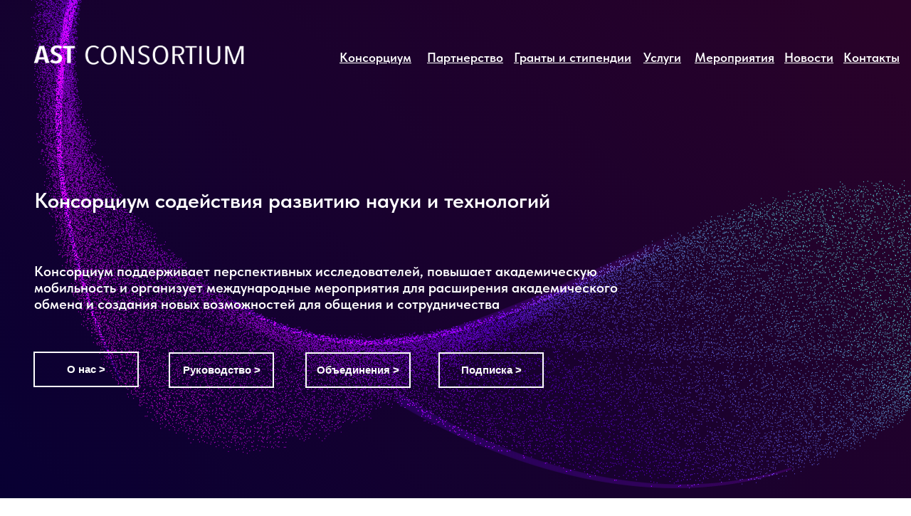

--- FILE ---
content_type: text/html; charset=UTF-8
request_url: https://ru.astconsortium.org/about
body_size: 48832
content:
<!DOCTYPE html> <html lang="ru"> <head> <meta charset="utf-8" /> <meta http-equiv="Content-Type" content="text/html; charset=utf-8" /> <meta name="viewport" content="width=device-width, initial-scale=1.0" /> <!--metatextblock--> <title>О нас - Консорциум содействия развитию науки и технологий - AST Consortium</title> <meta name="description" content="Консорциум поддерживает исследователей, повышает академическую мобильность и организует международные мероприятия для поддержки академического обмена и создания привлекательных пространств для общения и сотрудничества." /> <meta property="og:url" content="http://ru.astconsortium.org/about" /> <meta property="og:title" content="О нас - Консорциум содействия развитию науки и технологий - AST Consortium" /> <meta property="og:description" content="Консорциум поддерживает исследователей, повышает академическую мобильность и организует международные мероприятия для поддержки академического обмена и создания привлекательных пространств для общения и сотрудничества." /> <meta property="og:type" content="website" /> <meta property="og:image" content="https://static.tildacdn.one/tild3636-6130-4630-a161-666163646238/ru_about_is_-_short.png" /> <link rel="canonical" href="http://ru.astconsortium.org/about"> <!--/metatextblock--> <meta name="format-detection" content="telephone=no" /> <meta http-equiv="x-dns-prefetch-control" content="on"> <link rel="dns-prefetch" href="https://ws.tildacdn.com"> <link rel="dns-prefetch" href="https://static.tildacdn.one"> <link rel="shortcut icon" href="https://static.tildacdn.one/tild6533-6464-4132-b931-613837306563/favicon.ico" type="image/x-icon" /> <!-- Assets --> <script src="https://neo.tildacdn.com/js/tilda-fallback-1.0.min.js" async charset="utf-8"></script> <link rel="stylesheet" href="https://static.tildacdn.one/css/tilda-grid-3.0.min.css" type="text/css" media="all" onerror="this.loaderr='y';"/> <link rel="stylesheet" href="https://static.tildacdn.one/ws/project6915050/tilda-blocks-page34622479.min.css?t=1761523687" type="text/css" media="all" onerror="this.loaderr='y';" /> <link rel="stylesheet" href="https://static.tildacdn.one/css/tilda-animation-2.0.min.css" type="text/css" media="all" onerror="this.loaderr='y';" /> <link rel="stylesheet" href="https://static.tildacdn.one/css/tilda-feed-1.1.min.css" type="text/css" media="all" onerror="this.loaderr='y';" /> <link rel="stylesheet" href="https://static.tildacdn.one/css/tilda-popup-1.1.min.css" type="text/css" media="print" onload="this.media='all';" onerror="this.loaderr='y';" /> <noscript><link rel="stylesheet" href="https://static.tildacdn.one/css/tilda-popup-1.1.min.css" type="text/css" media="all" /></noscript> <link rel="stylesheet" href="https://static.tildacdn.one/css/tilda-slds-1.4.min.css" type="text/css" media="print" onload="this.media='all';" onerror="this.loaderr='y';" /> <noscript><link rel="stylesheet" href="https://static.tildacdn.one/css/tilda-slds-1.4.min.css" type="text/css" media="all" /></noscript> <link rel="stylesheet" href="https://static.tildacdn.one/css/tilda-forms-1.0.min.css" type="text/css" media="all" onerror="this.loaderr='y';" /> <link rel="stylesheet" href="https://static.tildacdn.one/css/fonts-tildasans.css" type="text/css" media="all" onerror="this.loaderr='y';" /> <script nomodule src="https://static.tildacdn.one/js/tilda-polyfill-1.0.min.js" charset="utf-8"></script> <script type="text/javascript">function t_onReady(func) {if(document.readyState!='loading') {func();} else {document.addEventListener('DOMContentLoaded',func);}}
function t_onFuncLoad(funcName,okFunc,time) {if(typeof window[funcName]==='function') {okFunc();} else {setTimeout(function() {t_onFuncLoad(funcName,okFunc,time);},(time||100));}}function t396_initialScale(t){var e=document.getElementById("rec"+t);if(e){var i=e.querySelector(".t396__artboard");if(i){window.tn_scale_initial_window_width||(window.tn_scale_initial_window_width=document.documentElement.clientWidth);var a=window.tn_scale_initial_window_width,r=[],n,l=i.getAttribute("data-artboard-screens");if(l){l=l.split(",");for(var o=0;o<l.length;o++)r[o]=parseInt(l[o],10)}else r=[320,480,640,960,1200];for(var o=0;o<r.length;o++){var d=r[o];a>=d&&(n=d)}var _="edit"===window.allrecords.getAttribute("data-tilda-mode"),c="center"===t396_getFieldValue(i,"valign",n,r),s="grid"===t396_getFieldValue(i,"upscale",n,r),w=t396_getFieldValue(i,"height_vh",n,r),g=t396_getFieldValue(i,"height",n,r),u=!!window.opr&&!!window.opr.addons||!!window.opera||-1!==navigator.userAgent.indexOf(" OPR/");if(!_&&c&&!s&&!w&&g&&!u){var h=parseFloat((a/n).toFixed(3)),f=[i,i.querySelector(".t396__carrier"),i.querySelector(".t396__filter")],v=Math.floor(parseInt(g,10)*h)+"px",p;i.style.setProperty("--initial-scale-height",v);for(var o=0;o<f.length;o++)f[o].style.setProperty("height","var(--initial-scale-height)");t396_scaleInitial__getElementsToScale(i).forEach((function(t){t.style.zoom=h}))}}}}function t396_scaleInitial__getElementsToScale(t){return t?Array.prototype.slice.call(t.children).filter((function(t){return t&&(t.classList.contains("t396__elem")||t.classList.contains("t396__group"))})):[]}function t396_getFieldValue(t,e,i,a){var r,n=a[a.length-1];if(!(r=i===n?t.getAttribute("data-artboard-"+e):t.getAttribute("data-artboard-"+e+"-res-"+i)))for(var l=0;l<a.length;l++){var o=a[l];if(!(o<=i)&&(r=o===n?t.getAttribute("data-artboard-"+e):t.getAttribute("data-artboard-"+e+"-res-"+o)))break}return r}window.TN_SCALE_INITIAL_VER="1.0",window.tn_scale_initial_window_width=null;</script> <script src="https://static.tildacdn.one/js/tilda-scripts-3.0.min.js" charset="utf-8" defer onerror="this.loaderr='y';"></script> <script src="https://static.tildacdn.one/ws/project6915050/tilda-blocks-page34622479.min.js?t=1761523687" charset="utf-8" async onerror="this.loaderr='y';"></script> <script src="https://static.tildacdn.one/js/tilda-lazyload-1.0.min.js" charset="utf-8" async onerror="this.loaderr='y';"></script> <script src="https://static.tildacdn.one/js/tilda-animation-2.0.min.js" charset="utf-8" async onerror="this.loaderr='y';"></script> <script src="https://static.tildacdn.one/js/tilda-zero-1.1.min.js" charset="utf-8" async onerror="this.loaderr='y';"></script> <script src="https://static.tildacdn.one/js/tilda-feed-1.1.min.js" charset="utf-8" async onerror="this.loaderr='y';"></script> <script src="https://static.tildacdn.one/js/tilda-slds-1.4.min.js" charset="utf-8" async onerror="this.loaderr='y';"></script> <script src="https://static.tildacdn.one/js/hammer.min.js" charset="utf-8" async onerror="this.loaderr='y';"></script> <script src="https://static.tildacdn.one/js/tilda-popup-1.0.min.js" charset="utf-8" async onerror="this.loaderr='y';"></script> <script src="https://static.tildacdn.one/js/tilda-forms-1.0.min.js" charset="utf-8" async onerror="this.loaderr='y';"></script> <script src="https://static.tildacdn.one/js/tilda-zero-forms-1.0.min.js" charset="utf-8" async onerror="this.loaderr='y';"></script> <script src="https://static.tildacdn.one/js/tilda-zero-scale-1.0.min.js" charset="utf-8" async onerror="this.loaderr='y';"></script> <script src="https://static.tildacdn.one/js/tilda-events-1.0.min.js" charset="utf-8" async onerror="this.loaderr='y';"></script> <script type="text/javascript">window.dataLayer=window.dataLayer||[];</script> <!-- Google Tag Manager --> <script type="text/javascript">(function(w,d,s,l,i){w[l]=w[l]||[];w[l].push({'gtm.start':new Date().getTime(),event:'gtm.js'});var f=d.getElementsByTagName(s)[0],j=d.createElement(s),dl=l!='dataLayer'?'&l='+l:'';j.async=true;j.src='https://www.googletagmanager.com/gtm.js?id='+i+dl;f.parentNode.insertBefore(j,f);})(window,document,'script','dataLayer','GTM-WCT5C82G');</script> <!-- End Google Tag Manager --> <script type="text/javascript">(function() {if((/bot|google|yandex|baidu|bing|msn|duckduckbot|teoma|slurp|crawler|spider|robot|crawling|facebook/i.test(navigator.userAgent))===false&&typeof(sessionStorage)!='undefined'&&sessionStorage.getItem('visited')!=='y'&&document.visibilityState){var style=document.createElement('style');style.type='text/css';style.innerHTML='@media screen and (min-width: 980px) {.t-records {opacity: 0;}.t-records_animated {-webkit-transition: opacity ease-in-out .2s;-moz-transition: opacity ease-in-out .2s;-o-transition: opacity ease-in-out .2s;transition: opacity ease-in-out .2s;}.t-records.t-records_visible {opacity: 1;}}';document.getElementsByTagName('head')[0].appendChild(style);function t_setvisRecs(){var alr=document.querySelectorAll('.t-records');Array.prototype.forEach.call(alr,function(el) {el.classList.add("t-records_animated");});setTimeout(function() {Array.prototype.forEach.call(alr,function(el) {el.classList.add("t-records_visible");});sessionStorage.setItem("visited","y");},400);}
document.addEventListener('DOMContentLoaded',t_setvisRecs);}})();</script></head> <body class="t-body" style="margin:0;"> <!--allrecords--> <div id="allrecords" class="t-records" data-hook="blocks-collection-content-node" data-tilda-project-id="6915050" data-tilda-page-id="34622479" data-tilda-page-alias="about" data-tilda-formskey="085dacd18daf72fa1046803ca6915050" data-tilda-lazy="yes" data-tilda-project-lang="RU" data-tilda-root-zone="one" data-tilda-project-country="UZ"> <div id="rec559303835" class="r t-rec" style=" " data-animationappear="off" data-record-type="396"> <!-- T396 --> <style>#rec559303835 .t396__artboard {height:700px;}#rec559303835 .t396__filter {height:700px;}#rec559303835 .t396__carrier{height:700px;background-position:center center;background-attachment:scroll;background-image:url('https://static.tildacdn.one/tild3236-3364-4633-a532-323138626338/aboiut_us_page_mail_.svg');background-size:cover;background-repeat:no-repeat;}@media screen and (max-width:1199px) {#rec559303835 .t396__artboard,#rec559303835 .t396__filter,#rec559303835 .t396__carrier {height:630px;}#rec559303835 .t396__filter {}#rec559303835 .t396__carrier {background-attachment:scroll;}}@media screen and (max-width:959px) {#rec559303835 .t396__artboard,#rec559303835 .t396__filter,#rec559303835 .t396__carrier {}#rec559303835 .t396__filter {}#rec559303835 .t396__carrier {background-attachment:scroll;}}@media screen and (max-width:639px) {#rec559303835 .t396__artboard,#rec559303835 .t396__filter,#rec559303835 .t396__carrier {height:650px;}#rec559303835 .t396__filter {}#rec559303835 .t396__carrier {background-attachment:scroll;}}@media screen and (max-width:479px) {#rec559303835 .t396__artboard,#rec559303835 .t396__filter,#rec559303835 .t396__carrier {height:730px;}#rec559303835 .t396__filter {}#rec559303835 .t396__carrier {background-attachment:scroll;}}#rec559303835 .tn-elem[data-elem-id="1676620607179"]{color:#ffffff;z-index:2;top:264px;left:calc(50% - 600px + 8px);width:985px;height:auto;}#rec559303835 .tn-elem[data-elem-id="1676620607179"] .tn-atom{color:#ffffff;font-size:30px;font-family:'TildaSans',Arial,sans-serif;line-height:1.15;font-weight:600;background-position:center center;border-color:transparent ;border-style:solid ;}@media screen and (max-width:1199px) {#rec559303835 .tn-elem[data-elem-id="1676620607179"] {top:262px;left:calc(50% - 480px + 8px);width:910px;height:auto;}}@media screen and (max-width:959px) {#rec559303835 .tn-elem[data-elem-id="1676620607179"] {top:238px;left:calc(50% - 320px + 23px);width:586px;height:auto;}#rec559303835 .tn-elem[data-elem-id="1676620607179"] .tn-atom{font-size:26px;background-size:cover;}}@media screen and (max-width:639px) {#rec559303835 .tn-elem[data-elem-id="1676620607179"] {top:238px;left:calc(50% - 240px + 14px);width:437px;height:auto;}}@media screen and (max-width:479px) {#rec559303835 .tn-elem[data-elem-id="1676620607179"] {top:282px;left:calc(50% - 160px + 0px);width:311px;height:auto;}#rec559303835 .tn-elem[data-elem-id="1676620607179"] .tn-atom{font-size:28px;background-size:cover;}}#rec559303835 .tn-elem[data-elem-id="1676620733665"]{color:#ffffff;z-index:3;top:370px;left:calc(50% - 600px + 8px);width:885px;height:auto;}#rec559303835 .tn-elem[data-elem-id="1676620733665"] .tn-atom{color:#ffffff;font-size:20px;font-family:'TildaSans',Arial,sans-serif;line-height:1.15;font-weight:600;background-position:center center;border-color:transparent ;border-style:solid ;}@media screen and (max-width:1199px) {#rec559303835 .tn-elem[data-elem-id="1676620733665"] {top:335px;left:calc(50% - 480px + 8px);height:auto;}#rec559303835 .tn-elem[data-elem-id="1676620733665"] .tn-atom{font-size:17px;background-size:cover;}}@media screen and (max-width:959px) {#rec559303835 .tn-elem[data-elem-id="1676620733665"] {top:333px;left:calc(50% - 320px + 23px);width:576px;height:auto;}#rec559303835 .tn-elem[data-elem-id="1676620733665"] .tn-atom{font-size:16px;background-size:cover;}}@media screen and (max-width:639px) {#rec559303835 .tn-elem[data-elem-id="1676620733665"] {top:333px;left:calc(50% - 240px + 13px);width:459px;height:auto;}#rec559303835 .tn-elem[data-elem-id="1676620733665"] .tn-atom{font-size:18px;background-size:cover;}}@media screen and (max-width:479px) {#rec559303835 .tn-elem[data-elem-id="1676620733665"] {top:419px;left:calc(50% - 160px + 0px);width:306px;height:auto;}#rec559303835 .tn-elem[data-elem-id="1676620733665"] .tn-atom{font-size:16px;background-size:cover;}}#rec559303835 .tn-elem[data-elem-id="1676620919929"]{color:#ffffff;text-align:center;z-index:4;top:494px;left:calc(50% - 600px + 7px);width:148px;height:50px;}#rec559303835 .tn-elem[data-elem-id="1676620919929"] .tn-atom{color:#ffffff;font-size:15px;font-family:'Arial',Arial,sans-serif;line-height:1.55;font-weight:600;border-width:2px;border-radius:0px;background-position:center center;border-color:#ffffff ;border-style:solid ;transition:background-color 0.2s ease-in-out,color 0.2s ease-in-out,border-color 0.2s ease-in-out;}@media screen and (max-width:1199px) {#rec559303835 .tn-elem[data-elem-id="1676620919929"] {top:475px;left:calc(50% - 480px + 11px);}}@media screen and (max-width:959px) {#rec559303835 .tn-elem[data-elem-id="1676620919929"] {top:453px;left:calc(50% - 320px + 23px);}}@media screen and (max-width:639px) {#rec559303835 .tn-elem[data-elem-id="1676620919929"] {top:484px;left:calc(50% - 240px + 17px);}}@media screen and (max-width:479px) {#rec559303835 .tn-elem[data-elem-id="1676620919929"] {top:610px;left:calc(50% - 160px + 0px);height:47px;}}#rec559303835 .tn-elem[data-elem-id="1676814629933"]{color:#ffffff;text-align:center;z-index:5;top:495px;left:calc(50% - 600px + 389px);width:148px;height:50px;}#rec559303835 .tn-elem[data-elem-id="1676814629933"] .tn-atom{color:#ffffff;font-size:15px;font-family:'Arial',Arial,sans-serif;line-height:1.55;font-weight:600;border-width:2px;border-radius:0px;background-position:center center;border-color:#ffffff ;border-style:solid ;transition:background-color 0.2s ease-in-out,color 0.2s ease-in-out,border-color 0.2s ease-in-out;}@media screen and (max-width:1199px) {#rec559303835 .tn-elem[data-elem-id="1676814629933"] {top:475px;left:calc(50% - 480px + 213px);}}@media screen and (max-width:959px) {#rec559303835 .tn-elem[data-elem-id="1676814629933"] {top:453px;left:calc(50% - 320px + 215px);}}@media screen and (max-width:639px) {#rec559303835 .tn-elem[data-elem-id="1676814629933"] {top:484px;left:calc(50% - 240px + 209px);}}@media screen and (max-width:479px) {#rec559303835 .tn-elem[data-elem-id="1676814629933"] {top:661px;left:calc(50% - 160px + -258px);}}#rec559303835 .tn-elem[data-elem-id="1676814681550"]{color:#ffffff;text-align:center;z-index:6;top:495px;left:calc(50% - 600px + 197px);width:148px;height:50px;}#rec559303835 .tn-elem[data-elem-id="1676814681550"] .tn-atom{color:#ffffff;font-size:15px;font-family:'Arial',Arial,sans-serif;line-height:1.55;font-weight:600;border-width:2px;border-radius:0px;background-position:center center;border-color:#ffffff ;border-style:solid ;transition:background-color 0.2s ease-in-out,color 0.2s ease-in-out,border-color 0.2s ease-in-out;}@media screen and (max-width:1199px) {#rec559303835 .tn-elem[data-elem-id="1676814681550"] {top:475px;left:calc(50% - 480px + 413px);}}@media screen and (max-width:959px) {#rec559303835 .tn-elem[data-elem-id="1676814681550"] {top:508px;left:calc(50% - 320px + 23px);}}@media screen and (max-width:639px) {#rec559303835 .tn-elem[data-elem-id="1676814681550"] {top:539px;left:calc(50% - 240px + 17px);}}@media screen and (max-width:479px) {#rec559303835 .tn-elem[data-elem-id="1676814681550"] {top:606px;left:calc(50% - 160px + -258px);}}#rec559303835 .tn-elem[data-elem-id="1676814712839"]{color:#ffffff;text-align:center;z-index:7;top:495px;left:calc(50% - 600px + 576px);width:148px;height:50px;}#rec559303835 .tn-elem[data-elem-id="1676814712839"] .tn-atom{color:#ffffff;font-size:15px;font-family:'Arial',Arial,sans-serif;line-height:1.55;font-weight:600;border-width:2px;border-radius:0px;background-position:center center;border-color:#ffffff ;border-style:solid ;transition:background-color 0.2s ease-in-out,color 0.2s ease-in-out,border-color 0.2s ease-in-out;}@media screen and (max-width:1199px) {#rec559303835 .tn-elem[data-elem-id="1676814712839"] {top:475px;left:calc(50% - 480px + 609px);}}@media screen and (max-width:959px) {#rec559303835 .tn-elem[data-elem-id="1676814712839"] {top:508px;left:calc(50% - 320px + 215px);}}@media screen and (max-width:639px) {#rec559303835 .tn-elem[data-elem-id="1676814712839"] {top:539px;left:calc(50% - 240px + 209px);}}@media screen and (max-width:479px) {#rec559303835 .tn-elem[data-elem-id="1676814712839"] {top:716px;left:calc(50% - 160px + -258px);}}#rec559303835 .tn-elem[data-elem-id="1681060588938"]{color:#5c5f6b;z-index:8;top:67px;left:calc(50% - 600px + 437px);width:59px;height:auto;}#rec559303835 .tn-elem[data-elem-id="1681060588938"] .tn-atom{color:#5c5f6b;font-size:18px;font-family:'TildaSans',Arial,sans-serif;line-height:1.55;font-weight:600;background-position:center center;border-color:transparent ;border-style:solid ;}@media screen and (max-width:1199px) {#rec559303835 .tn-elem[data-elem-id="1681060588938"] {top:87px;left:calc(50% - 480px + 124px);height:auto;}}@media screen and (max-width:959px) {#rec559303835 .tn-elem[data-elem-id="1681060588938"] {top:74px;left:calc(50% - 320px + 20px);height:auto;}}@media screen and (max-width:639px) {#rec559303835 .tn-elem[data-elem-id="1681060588938"] {top:82px;left:calc(50% - 240px + 15px);width:56px;height:auto;}#rec559303835 .tn-elem[data-elem-id="1681060588938"] .tn-atom {background-size:cover;-webkit-transform:rotate(0deg);-moz-transform:rotate(0deg);transform:rotate(0deg);}}@media screen and (max-width:479px) {#rec559303835 .tn-elem[data-elem-id="1681060588938"] {top:107px;left:calc(50% - 160px + 0px);width:63px;height:auto;}}#rec559303835 .tn-elem[data-elem-id="1681060588957"]{color:#5c5f6b;z-index:9;top:67px;left:calc(50% - 600px + 560px);width:37px;height:auto;}#rec559303835 .tn-elem[data-elem-id="1681060588957"] .tn-atom{color:#5c5f6b;font-size:18px;font-family:'TildaSans',Arial,sans-serif;line-height:1.55;font-weight:600;background-position:center center;border-color:transparent ;border-style:solid ;}@media screen and (max-width:1199px) {#rec559303835 .tn-elem[data-elem-id="1681060588957"] {top:87px;left:calc(50% - 480px + 246px);height:auto;}}@media screen and (max-width:959px) {#rec559303835 .tn-elem[data-elem-id="1681060588957"] {top:74px;left:calc(50% - 320px + 140px);height:auto;}}@media screen and (max-width:639px) {#rec559303835 .tn-elem[data-elem-id="1681060588957"] {top:110px;left:calc(50% - 240px + 15px);width:41px;height:auto;}#rec559303835 .tn-elem[data-elem-id="1681060588957"] .tn-atom {background-size:cover;-webkit-transform:rotate(0deg);-moz-transform:rotate(0deg);transform:rotate(0deg);}}@media screen and (max-width:479px) {#rec559303835 .tn-elem[data-elem-id="1681060588957"] {top:145px;left:calc(50% - 160px + 2px);width:32px;height:auto;}#rec559303835 .tn-elem[data-elem-id="1681060588957"] .tn-atom {background-size:cover;-webkit-transform:rotate(NaNdeg);-moz-transform:rotate(NaNdeg);transform:rotate(NaNdeg);}}#rec559303835 .tn-elem[data-elem-id="1681060588958"]{color:#5c5f6b;z-index:10;top:67px;left:calc(50% - 600px + 936px);width:55px;height:auto;}#rec559303835 .tn-elem[data-elem-id="1681060588958"] .tn-atom{color:#5c5f6b;font-size:18px;font-family:'TildaSans',Arial,sans-serif;line-height:1.55;font-weight:600;background-position:center center;border-color:transparent ;border-style:solid ;}@media screen and (max-width:1199px) {#rec559303835 .tn-elem[data-elem-id="1681060588958"] {top:87px;left:calc(50% - 480px + 631px);height:auto;}}@media screen and (max-width:959px) {#rec559303835 .tn-elem[data-elem-id="1681060588958"] {top:102px;left:calc(50% - 320px + 139px);height:auto;}}@media screen and (max-width:639px) {#rec559303835 .tn-elem[data-elem-id="1681060588958"] {top:82px;left:calc(50% - 240px + 145px);height:auto;}#rec559303835 .tn-elem[data-elem-id="1681060588958"] .tn-atom {background-size:cover;-webkit-transform:rotate(0deg);-moz-transform:rotate(0deg);transform:rotate(0deg);}}@media screen and (max-width:479px) {#rec559303835 .tn-elem[data-elem-id="1681060588958"] {top:107px;left:calc(50% - 160px + 122px);height:auto;}#rec559303835 .tn-elem[data-elem-id="1681060588958"] .tn-atom {background-size:cover;-webkit-transform:rotate(NaNdeg);-moz-transform:rotate(NaNdeg);transform:rotate(NaNdeg);}}#rec559303835 .tn-elem[data-elem-id="1681060588960"]{color:#5c5f6b;z-index:11;top:67px;left:calc(50% - 600px + 1062px);width:40px;height:auto;}#rec559303835 .tn-elem[data-elem-id="1681060588960"] .tn-atom{color:#5c5f6b;font-size:18px;font-family:'TildaSans',Arial,sans-serif;line-height:1.55;font-weight:600;background-position:center center;border-color:transparent ;border-style:solid ;}@media screen and (max-width:1199px) {#rec559303835 .tn-elem[data-elem-id="1681060588960"] {top:87px;left:calc(50% - 480px + 769px);height:auto;}}@media screen and (max-width:959px) {#rec559303835 .tn-elem[data-elem-id="1681060588960"] {top:102px;left:calc(50% - 320px + 269px);height:auto;}}@media screen and (max-width:639px) {#rec559303835 .tn-elem[data-elem-id="1681060588960"] {top:82px;left:calc(50% - 240px + 376px);height:auto;}#rec559303835 .tn-elem[data-elem-id="1681060588960"] .tn-atom {background-size:cover;-webkit-transform:rotate(359deg);-moz-transform:rotate(359deg);transform:rotate(359deg);}}@media screen and (max-width:479px) {#rec559303835 .tn-elem[data-elem-id="1681060588960"] {top:107px;left:calc(50% - 160px + 248px);height:auto;}#rec559303835 .tn-elem[data-elem-id="1681060588960"] .tn-atom {background-size:cover;-webkit-transform:rotate(NaNdeg);-moz-transform:rotate(NaNdeg);transform:rotate(NaNdeg);}}#rec559303835 .tn-elem[data-elem-id="1681060588961"]{color:#5c5f6b;z-index:12;top:67px;left:calc(50% - 600px + 1145px);width:91px;height:auto;}#rec559303835 .tn-elem[data-elem-id="1681060588961"] .tn-atom{color:#5c5f6b;font-size:18px;font-family:'TildaSans',Arial,sans-serif;line-height:1.55;font-weight:600;background-position:center center;border-color:transparent ;border-style:solid ;}@media screen and (max-width:1199px) {#rec559303835 .tn-elem[data-elem-id="1681060588961"] {top:87px;left:calc(50% - 480px + 863px);width:81px;height:auto;}}@media screen and (max-width:959px) {#rec559303835 .tn-elem[data-elem-id="1681060588961"] {top:75px;left:calc(50% - 320px + 448px);width:81px;height:auto;}}@media screen and (max-width:639px) {#rec559303835 .tn-elem[data-elem-id="1681060588961"] {top:110px;left:calc(50% - 240px + 331px);height:auto;}#rec559303835 .tn-elem[data-elem-id="1681060588961"] .tn-atom {background-size:cover;-webkit-transform:rotate(0deg);-moz-transform:rotate(0deg);transform:rotate(0deg);}}@media screen and (max-width:479px) {#rec559303835 .tn-elem[data-elem-id="1681060588961"] {top:183px;left:calc(50% - 160px + 77px);width:78px;height:auto;}#rec559303835 .tn-elem[data-elem-id="1681060588961"] .tn-atom {background-size:cover;-webkit-transform:rotate(0deg);-moz-transform:rotate(0deg);transform:rotate(0deg);}}#rec559303835 .tn-elem[data-elem-id="1681060588963"]{color:#5c5f6b;z-index:13;top:-50px;left:calc(50% - 600px + 1087px);width:75px;height:auto;}#rec559303835 .tn-elem[data-elem-id="1681060588963"] .tn-atom{color:#5c5f6b;font-size:16px;font-family:'TildaSans',Arial,sans-serif;line-height:1.55;font-weight:400;background-position:center center;border-color:transparent ;border-style:solid ;}#rec559303835 .tn-elem[data-elem-id="1681060588963"] .tn-atom {-webkit-transform:rotate(1deg);-moz-transform:rotate(1deg);transform:rotate(1deg);}@media screen and (max-width:1199px) {#rec559303835 .tn-elem[data-elem-id="1681060588963"] {top:-48px;left:calc(50% - 480px + 810px);height:auto;}}@media screen and (max-width:959px) {#rec559303835 .tn-elem[data-elem-id="1681060588963"] {top:-64px;left:calc(50% - 320px + 487px);height:auto;}}@media screen and (max-width:639px) {#rec559303835 .tn-elem[data-elem-id="1681060588963"] {top:-84px;left:calc(50% - 240px + 333px);height:auto;}#rec559303835 .tn-elem[data-elem-id="1681060588963"] .tn-atom {background-size:cover;-webkit-transform:rotate(0deg);-moz-transform:rotate(0deg);transform:rotate(0deg);}}@media screen and (max-width:479px) {#rec559303835 .tn-elem[data-elem-id="1681060588963"] {top:-69px;left:calc(50% - 160px + 175px);height:auto;}#rec559303835 .tn-elem[data-elem-id="1681060588963"] .tn-atom {background-size:cover;-webkit-transform:rotate(1deg);-moz-transform:rotate(1deg);transform:rotate(1deg);}}#rec559303835 .tn-elem[data-elem-id="1681060588964"]{color:#5c5f6b;z-index:14;top:-50px;left:calc(50% - 600px + 1175px);width:68px;height:auto;}#rec559303835 .tn-elem[data-elem-id="1681060588964"] .tn-atom{color:#5c5f6b;font-size:16px;font-family:'TildaSans',Arial,sans-serif;line-height:1.55;font-weight:400;background-position:center center;border-color:transparent ;border-style:solid ;}#rec559303835 .tn-elem[data-elem-id="1681060588964"] .tn-atom {-webkit-transform:rotate(1deg);-moz-transform:rotate(1deg);transform:rotate(1deg);}@media screen and (max-width:1199px) {#rec559303835 .tn-elem[data-elem-id="1681060588964"] {top:-38px;left:calc(50% - 480px + 890px);height:auto;}}@media screen and (max-width:959px) {#rec559303835 .tn-elem[data-elem-id="1681060588964"] {top:-64px;left:calc(50% - 320px + 570px);height:auto;}}@media screen and (max-width:639px) {#rec559303835 .tn-elem[data-elem-id="1681060588964"] {top:-54px;left:calc(50% - 240px + 416px);height:auto;}#rec559303835 .tn-elem[data-elem-id="1681060588964"] .tn-atom {background-size:cover;-webkit-transform:rotate(0deg);-moz-transform:rotate(0deg);transform:rotate(0deg);}}@media screen and (max-width:479px) {#rec559303835 .tn-elem[data-elem-id="1681060588964"] {top:-69px;left:calc(50% - 160px + 260px);width:56px;height:auto;}#rec559303835 .tn-elem[data-elem-id="1681060588964"] .tn-atom {background-size:cover;-webkit-transform:rotate(0deg);-moz-transform:rotate(0deg);transform:rotate(0deg);}}#rec559303835 .tn-elem[data-elem-id="1681060588965"]{color:#5c5f6b;z-index:15;top:67px;left:calc(50% - 600px + 682px);width:166px;height:auto;}#rec559303835 .tn-elem[data-elem-id="1681060588965"] .tn-atom{color:#5c5f6b;font-size:18px;font-family:'TildaSans',Arial,sans-serif;line-height:1.55;font-weight:600;background-position:center center;border-color:transparent ;border-style:solid ;}@media screen and (max-width:1199px) {#rec559303835 .tn-elem[data-elem-id="1681060588965"] {top:87px;left:calc(50% - 480px + 372px);height:auto;}}@media screen and (max-width:959px) {#rec559303835 .tn-elem[data-elem-id="1681060588965"] {top:74px;left:calc(50% - 320px + 269px);height:auto;}}@media screen and (max-width:639px) {#rec559303835 .tn-elem[data-elem-id="1681060588965"] {top:110px;left:calc(50% - 240px + 142px);width:165px;height:auto;}#rec559303835 .tn-elem[data-elem-id="1681060588965"] .tn-atom {background-size:cover;-webkit-transform:rotate(0deg);-moz-transform:rotate(0deg);transform:rotate(0deg);}}@media screen and (max-width:479px) {#rec559303835 .tn-elem[data-elem-id="1681060588965"] {top:145px;left:calc(50% - 160px + 122px);width:166px;height:auto;}#rec559303835 .tn-elem[data-elem-id="1681060588965"] .tn-atom {background-size:cover;-webkit-transform:rotate(NaNdeg);-moz-transform:rotate(NaNdeg);transform:rotate(NaNdeg);}}#rec559303835 .tn-elem[data-elem-id="1681060588966"]{z-index:16;top:54px;left:calc(50% - 600px + -2px);width:311px;height:auto;}#rec559303835 .tn-elem[data-elem-id="1681060588966"] .tn-atom{background-position:center center;border-color:transparent ;border-style:solid ;}#rec559303835 .tn-elem[data-elem-id="1681060588966"] .tn-atom__img {}@media screen and (max-width:1199px) {#rec559303835 .tn-elem[data-elem-id="1681060588966"] {top:33px;left:calc(50% - 480px + 0px);height:auto;}}@media screen and (max-width:959px) {#rec559303835 .tn-elem[data-elem-id="1681060588966"] {top:21px;left:calc(50% - 320px + 12px);width:297px;height:auto;}}@media screen and (max-width:639px) {#rec559303835 .tn-elem[data-elem-id="1681060588966"] {top:31px;left:calc(50% - 240px + 4px);height:auto;}}@media screen and (max-width:479px) {#rec559303835 .tn-elem[data-elem-id="1681060588966"] {top:30px;left:calc(50% - 160px + -7px);width:319px;height:auto;}}#rec559303835 .tn-elem[data-elem-id="1681060588972"]{color:#5c5f6b;z-index:17;top:67px;left:calc(50% - 600px + 864px);width:55px;height:auto;}#rec559303835 .tn-elem[data-elem-id="1681060588972"] .tn-atom{color:#5c5f6b;font-size:18px;font-family:'TildaSans',Arial,sans-serif;line-height:1.55;font-weight:600;background-position:center center;border-color:transparent ;border-style:solid ;}@media screen and (max-width:1199px) {#rec559303835 .tn-elem[data-elem-id="1681060588972"] {top:87px;left:calc(50% - 480px + 558px);height:auto;}}@media screen and (max-width:959px) {#rec559303835 .tn-elem[data-elem-id="1681060588972"] {top:102px;left:calc(50% - 320px + 20px);height:auto;}}@media screen and (max-width:639px) {#rec559303835 .tn-elem[data-elem-id="1681060588972"] {top:82px;left:calc(50% - 240px + 292px);height:auto;}#rec559303835 .tn-elem[data-elem-id="1681060588972"] .tn-atom {background-size:cover;-webkit-transform:rotate(0deg);-moz-transform:rotate(0deg);transform:rotate(0deg);}}@media screen and (max-width:479px) {#rec559303835 .tn-elem[data-elem-id="1681060588972"] {top:183px;left:calc(50% - 160px + 2px);height:auto;}#rec559303835 .tn-elem[data-elem-id="1681060588972"] .tn-atom {background-size:cover;-webkit-transform:rotate(NaNdeg);-moz-transform:rotate(NaNdeg);transform:rotate(NaNdeg);}}</style> <div class='t396'> <div class="t396__artboard" data-artboard-recid="559303835" data-artboard-screens="320,480,640,960,1200" data-artboard-height="700" data-artboard-valign="center" data-artboard-upscale="grid" data-artboard-height-res-320="730" data-artboard-height-res-480="650" data-artboard-height-res-960="630"> <div class="t396__carrier t-bgimg" data-artboard-recid="559303835" data-original="https://static.tildacdn.one/tild3236-3364-4633-a532-323138626338/aboiut_us_page_mail_.svg"></div> <div class="t396__filter" data-artboard-recid="559303835"></div> <div class='t396__elem tn-elem tn-elem__5593038351676620607179 t-animate' data-elem-id='1676620607179' data-elem-type='text' data-field-top-value="264" data-field-left-value="8" data-field-width-value="985" data-field-axisy-value="top" data-field-axisx-value="left" data-field-container-value="grid" data-field-topunits-value="px" data-field-leftunits-value="px" data-field-heightunits-value="" data-field-widthunits-value="px" data-animate-style="fadeinright" data-animate-duration="1" data-animate-distance="100" data-field-fontsize-value="30" data-field-top-res-320-value="282" data-field-left-res-320-value="0" data-field-width-res-320-value="311" data-field-fontsize-res-320-value="28" data-field-top-res-480-value="238" data-field-left-res-480-value="14" data-field-width-res-480-value="437" data-field-top-res-640-value="238" data-field-left-res-640-value="23" data-field-width-res-640-value="586" data-field-fontsize-res-640-value="26" data-field-top-res-960-value="262" data-field-left-res-960-value="8" data-field-width-res-960-value="910"> <div class='tn-atom'field='tn_text_1676620607179'>Консорциум содействия развитию науки и технологий</div> </div> <div class='t396__elem tn-elem tn-elem__5593038351676620733665 t-animate' data-elem-id='1676620733665' data-elem-type='text' data-field-top-value="370" data-field-left-value="8" data-field-width-value="885" data-field-axisy-value="top" data-field-axisx-value="left" data-field-container-value="grid" data-field-topunits-value="px" data-field-leftunits-value="px" data-field-heightunits-value="" data-field-widthunits-value="px" data-animate-style="fadeinright" data-animate-duration="1" data-animate-distance="100" data-field-fontsize-value="20" data-field-top-res-320-value="419" data-field-left-res-320-value="0" data-field-width-res-320-value="306" data-field-fontsize-res-320-value="16" data-field-top-res-480-value="333" data-field-left-res-480-value="13" data-field-width-res-480-value="459" data-field-fontsize-res-480-value="18" data-field-top-res-640-value="333" data-field-left-res-640-value="23" data-field-width-res-640-value="576" data-field-fontsize-res-640-value="16" data-field-top-res-960-value="335" data-field-left-res-960-value="8" data-field-fontsize-res-960-value="17"> <div class='tn-atom'field='tn_text_1676620733665'>Консорциум поддерживает перспективных исследователей, повышает академическую мобильность и организует международные мероприятия для расширения академического обмена и создания новых возможностей для общения и сотрудничества</div> </div> <div class='t396__elem tn-elem tn-elem__5593038351676620919929 t-animate' data-elem-id='1676620919929' data-elem-type='button' data-field-top-value="494" data-field-left-value="7" data-field-height-value="50" data-field-width-value="148" data-field-axisy-value="top" data-field-axisx-value="left" data-field-container-value="grid" data-field-topunits-value="px" data-field-leftunits-value="px" data-field-heightunits-value="px" data-field-widthunits-value="px" data-animate-style="fadeinright" data-animate-duration="1" data-animate-distance="100" data-field-fontsize-value="15" data-field-top-res-320-value="610" data-field-left-res-320-value="0" data-field-height-res-320-value="47" data-field-top-res-480-value="484" data-field-left-res-480-value="17" data-field-top-res-640-value="453" data-field-left-res-640-value="23" data-field-top-res-960-value="475" data-field-left-res-960-value="11"> <a class='tn-atom' href="#aboutus">О нас &gt;</a> </div> <div class='t396__elem tn-elem tn-elem__5593038351676814629933 t-animate' data-elem-id='1676814629933' data-elem-type='button' data-field-top-value="495" data-field-left-value="389" data-field-height-value="50" data-field-width-value="148" data-field-axisy-value="top" data-field-axisx-value="left" data-field-container-value="grid" data-field-topunits-value="px" data-field-leftunits-value="px" data-field-heightunits-value="px" data-field-widthunits-value="px" data-animate-style="fadeinright" data-animate-duration="1" data-animate-distance="100" data-field-fontsize-value="15" data-field-top-res-320-value="661" data-field-left-res-320-value="-258" data-field-top-res-480-value="484" data-field-left-res-480-value="209" data-field-top-res-640-value="453" data-field-left-res-640-value="215" data-field-top-res-960-value="475" data-field-left-res-960-value="213"> <a class='tn-atom' href="#networks">Объединения &gt;</a> </div> <div class='t396__elem tn-elem tn-elem__5593038351676814681550 t-animate' data-elem-id='1676814681550' data-elem-type='button' data-field-top-value="495" data-field-left-value="197" data-field-height-value="50" data-field-width-value="148" data-field-axisy-value="top" data-field-axisx-value="left" data-field-container-value="grid" data-field-topunits-value="px" data-field-leftunits-value="px" data-field-heightunits-value="px" data-field-widthunits-value="px" data-animate-style="fadeinright" data-animate-duration="1" data-animate-distance="100" data-field-fontsize-value="15" data-field-top-res-320-value="606" data-field-left-res-320-value="-258" data-field-top-res-480-value="539" data-field-left-res-480-value="17" data-field-top-res-640-value="508" data-field-left-res-640-value="23" data-field-top-res-960-value="475" data-field-left-res-960-value="413"> <a class='tn-atom' href="#leadership">Руководство &gt;</a> </div> <div class='t396__elem tn-elem tn-elem__5593038351676814712839 t-animate' data-elem-id='1676814712839' data-elem-type='button' data-field-top-value="495" data-field-left-value="576" data-field-height-value="50" data-field-width-value="148" data-field-axisy-value="top" data-field-axisx-value="left" data-field-container-value="grid" data-field-topunits-value="px" data-field-leftunits-value="px" data-field-heightunits-value="px" data-field-widthunits-value="px" data-animate-style="fadeinright" data-animate-duration="1" data-animate-distance="100" data-field-fontsize-value="15" data-field-top-res-320-value="716" data-field-left-res-320-value="-258" data-field-top-res-480-value="539" data-field-left-res-480-value="209" data-field-top-res-640-value="508" data-field-left-res-640-value="215" data-field-top-res-960-value="475" data-field-left-res-960-value="609"> <a class='tn-atom' href="#contactus">Подписка &gt;</a> </div> <div class='t396__elem tn-elem tn-elem__5593038351681060588938' data-elem-id='1681060588938' data-elem-type='text' data-field-top-value="67" data-field-left-value="437" data-field-width-value="59" data-field-axisy-value="top" data-field-axisx-value="left" data-field-container-value="grid" data-field-topunits-value="px" data-field-leftunits-value="px" data-field-heightunits-value="" data-field-widthunits-value="px" data-field-fontsize-value="18" data-field-top-res-320-value="107" data-field-left-res-320-value="0" data-field-width-res-320-value="63" data-field-top-res-480-value="82" data-field-left-res-480-value="15" data-field-width-res-480-value="56" data-field-top-res-640-value="74" data-field-left-res-640-value="20" data-field-top-res-960-value="87" data-field-left-res-960-value="124"> <div class='tn-atom'field='tn_text_1681060588938'><a href="/about" style="color: rgb(255, 255, 255);"><u>Консорциум</u></a></div> </div> <div class='t396__elem tn-elem tn-elem__5593038351681060588957' data-elem-id='1681060588957' data-elem-type='text' data-field-top-value="67" data-field-left-value="560" data-field-width-value="37" data-field-axisy-value="top" data-field-axisx-value="left" data-field-container-value="grid" data-field-topunits-value="px" data-field-leftunits-value="px" data-field-heightunits-value="" data-field-widthunits-value="px" data-field-fontsize-value="18" data-field-top-res-320-value="145" data-field-left-res-320-value="2" data-field-width-res-320-value="32" data-field-top-res-480-value="110" data-field-left-res-480-value="15" data-field-width-res-480-value="41" data-field-top-res-640-value="74" data-field-left-res-640-value="140" data-field-top-res-960-value="87" data-field-left-res-960-value="246"> <div class='tn-atom'field='tn_text_1681060588957'><a href="/partners" style="color: rgb(255, 255, 255);"><u>Партнерство</u></a></div> </div> <div class='t396__elem tn-elem tn-elem__5593038351681060588958' data-elem-id='1681060588958' data-elem-type='text' data-field-top-value="67" data-field-left-value="936" data-field-width-value="55" data-field-axisy-value="top" data-field-axisx-value="left" data-field-container-value="grid" data-field-topunits-value="px" data-field-leftunits-value="px" data-field-heightunits-value="" data-field-widthunits-value="px" data-field-fontsize-value="18" data-field-top-res-320-value="107" data-field-left-res-320-value="122" data-field-top-res-480-value="82" data-field-left-res-480-value="145" data-field-top-res-640-value="102" data-field-left-res-640-value="139" data-field-top-res-960-value="87" data-field-left-res-960-value="631"> <div class='tn-atom'field='tn_text_1681060588958'><a href="/events" style="color: rgb(255, 255, 255);"><u>Мероприятия</u></a></div> </div> <div class='t396__elem tn-elem tn-elem__5593038351681060588960' data-elem-id='1681060588960' data-elem-type='text' data-field-top-value="67" data-field-left-value="1062" data-field-width-value="40" data-field-axisy-value="top" data-field-axisx-value="left" data-field-container-value="grid" data-field-topunits-value="px" data-field-leftunits-value="px" data-field-heightunits-value="" data-field-widthunits-value="px" data-field-fontsize-value="18" data-field-top-res-320-value="107" data-field-left-res-320-value="248" data-field-top-res-480-value="82" data-field-left-res-480-value="376" data-field-top-res-640-value="102" data-field-left-res-640-value="269" data-field-top-res-960-value="87" data-field-left-res-960-value="769"> <div class='tn-atom'field='tn_text_1681060588960'><a href="/blog" style="color: rgb(255, 255, 255);"><u>Новости</u></a></div> </div> <div class='t396__elem tn-elem tn-elem__5593038351681060588961' data-elem-id='1681060588961' data-elem-type='text' data-field-top-value="67" data-field-left-value="1145" data-field-width-value="91" data-field-axisy-value="top" data-field-axisx-value="left" data-field-container-value="grid" data-field-topunits-value="px" data-field-leftunits-value="px" data-field-heightunits-value="" data-field-widthunits-value="px" data-field-fontsize-value="18" data-field-top-res-320-value="183" data-field-left-res-320-value="77" data-field-width-res-320-value="78" data-field-top-res-480-value="110" data-field-left-res-480-value="331" data-field-top-res-640-value="75" data-field-left-res-640-value="448" data-field-width-res-640-value="81" data-field-top-res-960-value="87" data-field-left-res-960-value="863" data-field-width-res-960-value="81"> <div class='tn-atom'field='tn_text_1681060588961'><a href="/contacts" style="color: rgb(255, 255, 255);"><u>Контакты</u></a></div> </div> <div class='t396__elem tn-elem tn-elem__5593038351681060588963' data-elem-id='1681060588963' data-elem-type='text' data-field-top-value="-50" data-field-left-value="1087" data-field-width-value="75" data-field-axisy-value="top" data-field-axisx-value="left" data-field-container-value="grid" data-field-topunits-value="px" data-field-leftunits-value="px" data-field-heightunits-value="" data-field-widthunits-value="px" data-field-fontsize-value="16" data-field-top-res-320-value="-69" data-field-left-res-320-value="175" data-field-top-res-480-value="-84" data-field-left-res-480-value="333" data-field-top-res-640-value="-64" data-field-left-res-640-value="487" data-field-top-res-960-value="-48" data-field-left-res-960-value="810"> <div class='tn-atom'field='tn_text_1681060588963'><strong style="color: rgb(255, 255, 255);">O‘zbekcha</strong></div> </div> <div class='t396__elem tn-elem tn-elem__5593038351681060588964' data-elem-id='1681060588964' data-elem-type='text' data-field-top-value="-50" data-field-left-value="1175" data-field-width-value="68" data-field-axisy-value="top" data-field-axisx-value="left" data-field-container-value="grid" data-field-topunits-value="px" data-field-leftunits-value="px" data-field-heightunits-value="" data-field-widthunits-value="px" data-field-fontsize-value="16" data-field-top-res-320-value="-69" data-field-left-res-320-value="260" data-field-width-res-320-value="56" data-field-top-res-480-value="-54" data-field-left-res-480-value="416" data-field-top-res-640-value="-64" data-field-left-res-640-value="570" data-field-top-res-960-value="-38" data-field-left-res-960-value="890"> <div class='tn-atom'field='tn_text_1681060588964'><a href="https://astconsortium.org/about" style="color: rgb(255, 255, 255);"><strong>English</strong></a></div> </div> <div class='t396__elem tn-elem tn-elem__5593038351681060588965' data-elem-id='1681060588965' data-elem-type='text' data-field-top-value="67" data-field-left-value="682" data-field-width-value="166" data-field-axisy-value="top" data-field-axisx-value="left" data-field-container-value="grid" data-field-topunits-value="px" data-field-leftunits-value="px" data-field-heightunits-value="" data-field-widthunits-value="px" data-field-fontsize-value="18" data-field-top-res-320-value="145" data-field-left-res-320-value="122" data-field-width-res-320-value="166" data-field-top-res-480-value="110" data-field-left-res-480-value="142" data-field-width-res-480-value="165" data-field-top-res-640-value="74" data-field-left-res-640-value="269" data-field-top-res-960-value="87" data-field-left-res-960-value="372"> <div class='tn-atom'field='tn_text_1681060588965'><a href="/grantsandfellowships" style="color: rgb(255, 255, 255);"><u>Гранты и стипендии</u></a></div> </div> <div class='t396__elem tn-elem tn-elem__5593038351681060588966' data-elem-id='1681060588966' data-elem-type='image' data-field-top-value="54" data-field-left-value="-2" data-field-width-value="311" data-field-axisy-value="top" data-field-axisx-value="left" data-field-container-value="grid" data-field-topunits-value="px" data-field-leftunits-value="px" data-field-heightunits-value="" data-field-widthunits-value="px" data-field-filewidth-value="1425" data-field-fileheight-value="207" data-field-top-res-320-value="30" data-field-left-res-320-value="-7" data-field-width-res-320-value="319" data-field-top-res-480-value="31" data-field-left-res-480-value="4" data-field-top-res-640-value="21" data-field-left-res-640-value="12" data-field-width-res-640-value="297" data-field-top-res-960-value="33" data-field-left-res-960-value="0"> <a class='tn-atom' href="https://ru.astconsortium.org/"> <img class='tn-atom__img t-img' data-original='https://static.tildacdn.one/tild3266-3966-4464-b331-633363363530/AST_Consortium_logo_.png'
src='https://thb.tildacdn.one/tild3266-3966-4464-b331-633363363530/-/resize/20x/AST_Consortium_logo_.png'
alt='' imgfield='tn_img_1681060588966'
/> </a> </div> <div class='t396__elem tn-elem tn-elem__5593038351681060588972' data-elem-id='1681060588972' data-elem-type='text' data-field-top-value="67" data-field-left-value="864" data-field-width-value="55" data-field-axisy-value="top" data-field-axisx-value="left" data-field-container-value="grid" data-field-topunits-value="px" data-field-leftunits-value="px" data-field-heightunits-value="" data-field-widthunits-value="px" data-field-fontsize-value="18" data-field-top-res-320-value="183" data-field-left-res-320-value="2" data-field-top-res-480-value="82" data-field-left-res-480-value="292" data-field-top-res-640-value="102" data-field-left-res-640-value="20" data-field-top-res-960-value="87" data-field-left-res-960-value="558"> <div class='tn-atom'field='tn_text_1681060588972'><a href="/services" style="color: rgb(255, 255, 255);"><u>Услуги</u></a></div> </div> </div> </div> <script>t_onReady(function() {t_onFuncLoad('t396_init',function() {t396_init('559303835');});});</script> <!-- /T396 --> </div> <div id="rec559303836" class="r t-rec" style=" " data-record-type="215"> <a name="aboutus" style="font-size:0;"></a> </div> <div id="rec559303837" class="r t-rec" style=" " data-animationappear="off" data-record-type="396"> <!-- T396 --> <style>#rec559303837 .t396__artboard {height:389px;background-color:#ffffff;}#rec559303837 .t396__filter {height:389px;}#rec559303837 .t396__carrier{height:389px;background-position:center center;background-attachment:scroll;background-size:cover;background-repeat:no-repeat;}@media screen and (max-width:1199px) {#rec559303837 .t396__artboard,#rec559303837 .t396__filter,#rec559303837 .t396__carrier {height:450px;}#rec559303837 .t396__filter {}#rec559303837 .t396__carrier {background-attachment:scroll;}}@media screen and (max-width:959px) {#rec559303837 .t396__artboard,#rec559303837 .t396__filter,#rec559303837 .t396__carrier {height:490px;}#rec559303837 .t396__filter {}#rec559303837 .t396__carrier {background-attachment:scroll;}}@media screen and (max-width:639px) {#rec559303837 .t396__artboard,#rec559303837 .t396__filter,#rec559303837 .t396__carrier {height:590px;}#rec559303837 .t396__filter {}#rec559303837 .t396__carrier {background-attachment:scroll;}}@media screen and (max-width:479px) {#rec559303837 .t396__artboard,#rec559303837 .t396__filter,#rec559303837 .t396__carrier {height:779px;}#rec559303837 .t396__filter {}#rec559303837 .t396__carrier {background-attachment:scroll;}}#rec559303837 .tn-elem[data-elem-id="1686744060423"]{z-index:2;top:100px;left:calc(50% - 600px + 42px);width:1115px;height:250px;}#rec559303837 .tn-elem[data-elem-id="1686744060423"] .tn-atom{border-width:1px;background-color:#ffffff;background-position:center center;border-color:#e6e6e6 ;border-style:solid ;}@media screen and (max-width:1199px) {#rec559303837 .tn-elem[data-elem-id="1686744060423"] {top:103px;left:calc(50% - 480px + 49px);width:860px;height:307px;}}@media screen and (max-width:959px) {#rec559303837 .tn-elem[data-elem-id="1686744060423"] {top:79px;left:calc(50% - 320px + 8px);width:621px;height:378px;}}@media screen and (max-width:639px) {#rec559303837 .tn-elem[data-elem-id="1686744060423"] {top:74px;left:calc(50% - 240px + 9px);width:463px;height:491px;}}@media screen and (max-width:479px) {#rec559303837 .tn-elem[data-elem-id="1686744060423"] {top:89px;left:calc(50% - 160px + 0px);width:320px;height:639px;}}#rec559303837 .tn-elem[data-elem-id="1676724138183"]{color:#000000;z-index:3;top:265px;left:calc(50% - 600px + 320px);width:258px;height:auto;}#rec559303837 .tn-elem[data-elem-id="1676724138183"] .tn-atom{color:#000000;font-size:16px;font-family:'TildaSans',Arial,sans-serif;line-height:1.55;font-weight:400;background-position:center center;border-color:transparent ;border-style:solid ;}@media screen and (max-width:1199px) {}@media screen and (max-width:959px) {}@media screen and (max-width:639px) {}@media screen and (max-width:479px) {}#rec559303837 .tn-elem[data-elem-id="1676724138186"]{color:#000000;z-index:4;top:293px;left:calc(50% - 600px + 320px);width:258px;height:auto;}#rec559303837 .tn-elem[data-elem-id="1676724138186"] .tn-atom{color:#000000;font-size:16px;font-family:'TildaSans',Arial,sans-serif;line-height:1.55;font-weight:400;background-position:center center;border-color:transparent ;border-style:solid ;}@media screen and (max-width:1199px) {}@media screen and (max-width:959px) {}@media screen and (max-width:639px) {}@media screen and (max-width:479px) {}#rec559303837 .tn-elem[data-elem-id="1676815287980"]{color:#000000;z-index:5;top:124px;left:calc(50% - 600px + 72px);width:1063px;height:auto;}#rec559303837 .tn-elem[data-elem-id="1676815287980"] .tn-atom{color:#000000;font-size:16px;font-family:'TildaSans',Arial,sans-serif;line-height:1.25;font-weight:400;background-position:center center;border-color:transparent ;border-style:solid ;}@media screen and (max-width:1199px) {#rec559303837 .tn-elem[data-elem-id="1676815287980"] {top:120px;left:calc(50% - 480px + 70px);width:814px;height:auto;}#rec559303837 .tn-elem[data-elem-id="1676815287980"] .tn-atom{line-height:1.3;background-size:cover;}}@media screen and (max-width:959px) {#rec559303837 .tn-elem[data-elem-id="1676815287980"] {top:93px;left:calc(50% - 320px + 31px);width:580px;height:auto;}#rec559303837 .tn-elem[data-elem-id="1676815287980"] .tn-atom{line-height:1.2;background-size:cover;}}@media screen and (max-width:639px) {#rec559303837 .tn-elem[data-elem-id="1676815287980"] {top:90px;left:calc(50% - 240px + 31px);width:426px;height:auto;}}@media screen and (max-width:479px) {#rec559303837 .tn-elem[data-elem-id="1676815287980"] {top:107px;left:calc(50% - 160px + 8px);width:305px;height:auto;}#rec559303837 .tn-elem[data-elem-id="1676815287980"] .tn-atom{font-size:16px;line-height:1.15;background-size:cover;}}#rec559303837 .tn-elem[data-elem-id="1676816824880"]{color:#000000;z-index:6;top:47px;left:calc(50% - 600px + 20px);width:397px;height:auto;}#rec559303837 .tn-elem[data-elem-id="1676816824880"] .tn-atom{color:#000000;font-size:28px;font-family:'TildaSans',Arial,sans-serif;line-height:1.15;font-weight:700;background-position:center center;border-color:transparent ;border-style:solid ;}@media screen and (max-width:1199px) {#rec559303837 .tn-elem[data-elem-id="1676816824880"] {top:46px;height:auto;}}@media screen and (max-width:959px) {#rec559303837 .tn-elem[data-elem-id="1676816824880"] {top:30px;left:calc(50% - 320px + 0px);height:auto;}#rec559303837 .tn-elem[data-elem-id="1676816824880"] .tn-atom{font-size:24px;background-size:cover;}}@media screen and (max-width:639px) {#rec559303837 .tn-elem[data-elem-id="1676816824880"] {top:25px;left:calc(50% - 240px + -1px);height:auto;}}@media screen and (max-width:479px) {#rec559303837 .tn-elem[data-elem-id="1676816824880"] {top:32px;left:calc(50% - 160px + 0px);width:320px;height:auto;}#rec559303837 .tn-elem[data-elem-id="1676816824880"] {text-align:center;}#rec559303837 .tn-elem[data-elem-id="1676816824880"] .tn-atom{font-size:28px;background-size:cover;}}</style> <div class='t396'> <div class="t396__artboard" data-artboard-recid="559303837" data-artboard-screens="320,480,640,960,1200" data-artboard-height="389" data-artboard-valign="center" data-artboard-upscale="grid" data-artboard-height-res-320="779" data-artboard-height-res-480="590" data-artboard-height-res-640="490" data-artboard-height-res-960="450"> <div class="t396__carrier" data-artboard-recid="559303837"></div> <div class="t396__filter" data-artboard-recid="559303837"></div> <div class='t396__elem tn-elem tn-elem__5593038371686744060423' data-elem-id='1686744060423' data-elem-type='shape' data-field-top-value="100" data-field-left-value="42" data-field-height-value="250" data-field-width-value="1115" data-field-axisy-value="top" data-field-axisx-value="left" data-field-container-value="grid" data-field-topunits-value="px" data-field-leftunits-value="px" data-field-heightunits-value="px" data-field-widthunits-value="px" data-field-top-res-320-value="89" data-field-left-res-320-value="0" data-field-height-res-320-value="639" data-field-width-res-320-value="320" data-field-top-res-480-value="74" data-field-left-res-480-value="9" data-field-height-res-480-value="491" data-field-width-res-480-value="463" data-field-top-res-640-value="79" data-field-left-res-640-value="8" data-field-height-res-640-value="378" data-field-width-res-640-value="621" data-field-top-res-960-value="103" data-field-left-res-960-value="49" data-field-height-res-960-value="307" data-field-width-res-960-value="860"> <div class='tn-atom'> </div> </div> <div class='t396__elem tn-elem tn-elem__5593038371676724138183' data-elem-id='1676724138183' data-elem-type='text' data-field-top-value="265" data-field-left-value="320" data-field-width-value="258" data-field-axisy-value="top" data-field-axisx-value="left" data-field-container-value="grid" data-field-topunits-value="px" data-field-leftunits-value="px" data-field-heightunits-value="" data-field-widthunits-value="px" data-field-fontsize-value="16"> <div class='tn-atom'field='tn_text_1676724138183'></div> </div> <div class='t396__elem tn-elem tn-elem__5593038371676724138186' data-elem-id='1676724138186' data-elem-type='text' data-field-top-value="293" data-field-left-value="320" data-field-width-value="258" data-field-axisy-value="top" data-field-axisx-value="left" data-field-container-value="grid" data-field-topunits-value="px" data-field-leftunits-value="px" data-field-heightunits-value="" data-field-widthunits-value="px" data-field-fontsize-value="16"> <div class='tn-atom'field='tn_text_1676724138186'></div> </div> <div class='t396__elem tn-elem tn-elem__5593038371676815287980' data-elem-id='1676815287980' data-elem-type='text' data-field-top-value="124" data-field-left-value="72" data-field-width-value="1063" data-field-axisy-value="top" data-field-axisx-value="left" data-field-container-value="grid" data-field-topunits-value="px" data-field-leftunits-value="px" data-field-heightunits-value="" data-field-widthunits-value="px" data-field-fontsize-value="16" data-field-top-res-320-value="107" data-field-left-res-320-value="8" data-field-width-res-320-value="305" data-field-fontsize-res-320-value="16" data-field-top-res-480-value="90" data-field-left-res-480-value="31" data-field-width-res-480-value="426" data-field-top-res-640-value="93" data-field-left-res-640-value="31" data-field-width-res-640-value="580" data-field-top-res-960-value="120" data-field-left-res-960-value="70" data-field-width-res-960-value="814"> <div class='tn-atom'field='tn_text_1676815287980'><strong>Консорциум содействия развитию науки и технологий </strong>представляет собой некоммерческую сеть университетов, научно-исследовательских институтов и ведущих ученых. Консорциум фокусирует свои усилия на развитии академической коммуникации, повышении академической мобильности, поддержке перспективных и молодых ученых, создании новых возможностей для интеграции научно-исследовательских и образовательных организаций, способствуя сотрудничеству и обмену знаниями между учеными и практиками во всем мире. <br><br>Консорциум базируется в <strong>г. Ташкенте, Узбекистан</strong> и имеет постоянных представителей во многих странах мира. Деятельность Консорциума имеет большое значение для развития науки и технологий в <strong>Центральной Азии</strong>, на <strong>Кавказе</strong>, <strong>Восточной Европе</strong> и других регионах мира. Усилия Консорциума по созданию <strong>постоянных сетевых объединений</strong>, <strong>усилению академической коммуникации</strong> и <strong>поддержке исследователей</strong> призваны преодолеть разрозненность дисциплин и способствовать междисциплинарному сотрудничеству. Кроме того, акцент на <strong>повышении академической мобильности</strong> способствует созданию в регионе активного и динамичного исследовательского сообщества.</div> </div> <div class='t396__elem tn-elem tn-elem__5593038371676816824880 t-animate' data-elem-id='1676816824880' data-elem-type='text' data-field-top-value="47" data-field-left-value="20" data-field-width-value="397" data-field-axisy-value="top" data-field-axisx-value="left" data-field-container-value="grid" data-field-topunits-value="px" data-field-leftunits-value="px" data-field-heightunits-value="" data-field-widthunits-value="px" data-animate-style="fadeinright" data-animate-duration="1" data-animate-distance="100" data-field-fontsize-value="28" data-field-top-res-320-value="32" data-field-left-res-320-value="0" data-field-width-res-320-value="320" data-field-fontsize-res-320-value="28" data-field-top-res-480-value="25" data-field-left-res-480-value="-1" data-field-top-res-640-value="30" data-field-left-res-640-value="0" data-field-fontsize-res-640-value="24" data-field-top-res-960-value="46"> <div class='tn-atom'field='tn_text_1676816824880'>Кратко о консорциуме</div> </div> </div> </div> <script>t_onReady(function() {t_onFuncLoad('t396_init',function() {t396_init('559303837');});});</script> <!-- /T396 --> </div> <div id="rec599499915" class="r t-rec t-rec_pt_0 t-rec_pb_0" style="padding-top:0px;padding-bottom:0px; " data-animationappear="off" data-record-type="668"> <!-- T668 --> <div class="t668"> <div class="t-container"> <div class="t668__col t-col t-col_12 " style="margin-bottom:2px;"> <div class="t668__accordion" data-accordion="false" data-scroll-to-expanded="false"> <div class="t668__wrapper"> <div class="t668__header "> <button type="button"
class="t668__trigger-button"
aria-controls="accordion1_599499915"
aria-expanded="false"> <span class="t668__title t-name t-name_xl" field="li_title__1489600117321" style=""><u style="color: rgb(54, 22, 158);">Миссия, цели и задачи деятельности Консорциума AST</u></span> <span class="t668__icon"> <span class="t668__lines"> <svg role="presentation" focusable="false" width="24px" height="24px" viewBox="0 0 24 24" xmlns="http://www.w3.org/2000/svg" xmlns:xlink="http://www.w3.org/1999/xlink"> <g stroke="none" stroke-width="2px" fill="none" fill-rule="evenodd" stroke-linecap="square"> <g transform="translate(1.000000, 1.000000)" stroke="#000000"> <path d="M0,11 L22,11"></path> <path d="M11,0 L11,22"></path> </g> </g> </svg> </span> <span class="t668__circle" style="background-color: transparent;"></span> </span> <span class="t668__icon t668__icon-hover"> <span class="t668__lines"> <svg role="presentation" focusable="false" width="24px" height="24px" viewBox="0 0 24 24" xmlns="http://www.w3.org/2000/svg" xmlns:xlink="http://www.w3.org/1999/xlink"> <g stroke="none" stroke-width="2px" fill="none" fill-rule="evenodd" stroke-linecap="square"> <g transform="translate(1.000000, 1.000000)" stroke="#222222"> <path d="M0,11 L22,11"></path> <path d="M11,0 L11,22"></path> </g> </g> </svg> </span> <span class="t668__circle" style="background-color: #eee;"></span> </span> </button> </div> <div class="t668__content"
id="accordion1_599499915"
hidden > <div class="t668__textwrapper"> <div class="t668__text t-descr t-descr_xs" field="li_descr__1489600117321" style="">Миссия Консорциума заключается в содействии развитию науки и технологий посредством поддержки междисциплинарных исследований, обмена знаниями и наращивания научно-исследовательского сотрудничества. Консорциум работает над достижением этой миссии, преследуя несколько ключевых целей и устремлений:<br /><br /><ul><li><strong>Поддержка исследователей. </strong>Консорциум поддерживает ведущих исследователей и молодых ученых в их стремлении к академическим успехам. Консорциум предоставляет финансирование, исследовательские гранты и другие ресурсы, позволяющие исследователям проводить инновационные и эффективные исследования.</li><li><strong>Повышение академической мобильности. </strong>Консорциум стремится повысить академическую мобильность в Центральной Азии и за ее пределами. Консорциум поддерживает программы обмена, конференции и другие инициативы, которые способствуют обмену знаниями и идеями между учеными и учреждениями науки и образования, а также инновационными предприятий промышленности.</li><li><strong>Организация международных мероприятий.</strong> Консорциум организует международные мероприятия, такие как конференции и семинары, которые собирают ученых и практиков из разных регионов и областей. Эти мероприятия предоставляют возможности для обмена знаниями, поиска новых контактов и выстраивания эффективного сотрудничества.</li><li><strong>Поддержка сетевых объединений.</strong> Консорциум состоит из 20 постоянных сетевых объединений (networks), охватывающих все ключевые области науки и техники. Эти сетевые объединения предоставляют исследователям платформу для сотрудничества и обмена знаниями в различных научных дисциплинах. Через объединения исследователи участвуют в динамичном процессе создания, распространения и применения знаний, что способствует научному прогрессу и инновациям. Приверженность Консорциума содействию междисциплинарному сотрудничеству и обмену знаниями позволяет исследователям решать сложные и многогранные задачи, требующие опыта из разных областей.</li><li><strong>Поддержка сотрудничества в области совместных исследований.</strong> Консорциум способствует проведению совместных исследований среди своих организаций-членов и ученых, а также распространению результатов исследований по различным каналам научной коммуникации, таким как публикация научных статей, материалов конференций, научных монографий и др. Содействуя сотрудничеству и обмену знаниями между своими членами, Консорциум AST стремится содействовать развитию инновационных и эффективных исследований, которые способствуют продвижению знаний в соответствующих областях.</li><li><strong>Содействие развитию трансграничного образования.</strong> Консорциум способствует обмену знаниями, навыками и опытом между учреждениями-членами в разных странах. Используя уникальные сильные стороны и ресурсы каждого учреждения, Консорциум способствует установлению партнерских отношений между учреждениями-членами, способствует культурному обмену и разнообразию, поддерживает инновации в трансграничном образовании.</li><li><strong>Обучение научно-педагогических кадров.</strong> Консорциум также предлагает поддержку в подготовке и развитии научно-педагогических кадров под совместным научным руководством. Используя коллективный опыт и ресурсы своих организаций-членов, Консорциум стремится предоставить возможности для высококачественного обучения, которые помогут вырастить следующее поколение квалифицированных специалистов в соответствующих областях науки и техники. Совместное научное руководство, предоставляемое Консорциумом, гарантирует, что обучающиеся получают всестороннюю и выверенную поддержку, основанную на последних достижениях в области исследований и практики. Благодаря этим усилиям Консорциум стремится способствовать совершенствованию образования и стандартов научных исследований, а также формировать культуру сотрудничества и инноваций среди своих организаций-членов.</li><li><strong>Трансфер технологий. </strong>Консорциум поддерживает передачу технологий между своими членами посредством различных инициатив и программ. Одной из таких программ является работа Офиса по передаче технологий и лицензированию, который предоставляет рекомендации по правам интеллектуальной собственности, лицензионным соглашениям и другим юридическим вопросам, связанным с передачей технологий. Консорциум регулярно проводит мероприятия и конференции, которые предоставляют участникам платформу для общения и выявления потенциальных возможностей передачи технологий. Предоставляя ресурсы, поддержку и сетевые возможности, Консорциум помогает своим членам эффективно передавать свои технологии и выводить их на рынок.</li></ul></div> </div> </div> </div> </div> </div> </div> </div> <script>t_onReady(function() {t_onFuncLoad('t668_init',function() {t668_init('599499915');});});</script> <style> #rec599499915 .t668__title{font-size:18px;font-family:'TildaSans';}#rec599499915 .t668__text{font-size:16px;font-family:'TildaSans';}</style> </div> <div id="rec559303841" class="r t-rec" style=" " data-record-type="215"> <a name="leadership" style="font-size:0;"></a> </div> <div id="rec559303838" class="r t-rec" style=" " data-record-type="215"> <a name="networks" style="font-size:0;"></a> </div> <div id="rec602423669" class="r t-rec t-rec_pt_30 t-rec_pb_30" style="padding-top:30px;padding-bottom:30px;background-color:#e6e6e6; " data-animationappear="off" data-record-type="896" data-bg-color="#e6e6e6"> <!-- t896 --> <!-- @classes t-descr t-descr_xxs t-descr_sm t-title t-title_xxs t-text t-text_md t-heading t-heading_lg t-name t-uptitle t-uptitle_sm t-uptitle_xs t-name_md --> <div class="t896"> <!-- grid container start --> <div class="js-feed t-feed t-feed_row" data-feed-grid-type="row" data-feed-recid="602423669"> <div class="t-feed__container t-container"> <div class="js-feed-parts-select-container t-col t-col_12 t-prefix_"></div> </div> <!-- preloader els --> <div class="js-feed-preloader t-feed__post-preloader_row t-feed__post-preloader__container_hidden t-container"> <div class="t-feed__post-preloader t-col t-col_12 t-prefix_"> <div class="t-feed__post-preloader__wrapper"> <div class="t-feed__post-preloader__img"></div> <div class="t-feed__post-preloader__textwrapper"> <div class="t-feed__post-preloader__text"></div> <div class="t-feed__post-preloader__text"></div> <div class="t-feed__post-preloader__text"></div> <div class="t-feed__post-preloader__text"></div> <div class="t-feed__post-preloader__text"></div> </div> </div> </div> <div class="t-feed__post-preloader t-col t-col_12 t-prefix_"> <div class="t-feed__post-preloader__wrapper"> <div class="t-feed__post-preloader__img"></div> <div class="t-feed__post-preloader__textwrapper"> <div class="t-feed__post-preloader__text"></div> <div class="t-feed__post-preloader__text"></div> <div class="t-feed__post-preloader__text"></div> <div class="t-feed__post-preloader__text"></div> <div class="t-feed__post-preloader__text"></div> </div> </div> </div> <div class="t-feed__post-preloader t-col t-col_12 t-prefix_"> <div class="t-feed__post-preloader__wrapper"> <div class="t-feed__post-preloader__img"></div> <div class="t-feed__post-preloader__textwrapper"> <div class="t-feed__post-preloader__text"></div> <div class="t-feed__post-preloader__text"></div> <div class="t-feed__post-preloader__text"></div> <div class="t-feed__post-preloader__text"></div> <div class="t-feed__post-preloader__text"></div> </div> </div> </div> </div> <!-- preloader els end --> <ul role="list" class="js-feed-container t-feed__container t-container" data-feed-show-count="8" data-feed-show-slice="1"></ul> </div> <!-- grid container end --> </div> <style>#rec602423669 .t-feed__parts-switch-btn{border:1px solid #000000;border-radius:40px;}#rec602423669 .t-feed__parts-switch-btn span,#rec602423669 .t-feed__parts-switch-btn a{color:#000000;padding:6px 18px 6px;border-radius:40px;}#rec602423669 .t-feed__parts-switch-btn.t-active{background-color:#000000;}#rec602423669 .t-feed__parts-switch-btn.t-active span,#rec602423669 .t-feed__parts-switch-btn.t-active a{color:#ffffff !important;}#rec602423669 .t-feed__post-popup__cover-wrapper .t-slds__bullet_active .t-slds__bullet_body,#rec602423669 .t-feed__post-popup__cover-wrapper .t-slds__bullet:hover .t-slds__bullet_body{background-color:#222 !important;}</style> <style> #rec602423669 .t-feed__post-title{font-size:20px;line-height:1.2;font-family:'TildaSans';}#rec602423669 .t-feed__post-descr{font-size:16px;line-height:1.2;font-family:'TildaSans';}#rec602423669 .t-feed__parts-switch-btn{color:#000000;font-weight:400;}</style> <script>t_onReady(function() {var separator_optsObj={height:'',color:'',opacity:'',hideSeparator:false};var popup_optsObj={popupBgColor:'#ffffff',overlayBgColorRgba:'rgba(255,255,255,1)',closeText:'',iconColor:'#000000',popupStat:'',titleColor:'',textColor:'',subtitleColor:'',datePos:'aftertext',partsPos:'aftertext',imagePos:'aftertitle',inTwoColumns:false,zoom:false,styleRelevants:'',methodRelevants:'random',titleRelevants:'',showRelevants:'',shareStyle:'',shareBg:'',isShare:false,shareServices:'',shareFBToken:'',showDate:true,bgSize:'cover',titleFontFamily:'TildaSans',descrFontFamily:'TildaSans',subtitleFontFamily:''};var arrowtop_optsObj={isShow:false,style:'',color:'',bottom:'',left:'',right:''};var parts_optsObj={partsBgColor:'',partsBorderSize:'1px',partsBorderColor:'#000000',align:'center'};var gallery_optsObj={control:'',arrowSize:'',arrowBorderSize:'',arrowColor:'',arrowColorHover:'',arrowBg:'',arrowBgHover:'',arrowBgOpacity:'',arrowBgOpacityHover:'',showBorder:'',dotsWidth:'',dotsBg:'',dotsActiveBg:'',dotsBorderSize:''};var colWithBg_optsObj={paddingSize:'',background:'',borderRadius:'',shadow:'',shadowSize:'',shadowOpacity:'',shadowHover:'',shadowSizeHover:'',shadowOpacityHover:'',shadowShiftyHover:''};var options={recid:'602423669',feeduid:'984668858541',previewmode:'yes',align:'',amountOfPosts:'8',reverse:'desc',blocksInRow:'',blocksClass:'',blocksWidth:'',colClass:'12',prefixClass:'',vindent:'',dateFormat:'4',timeFormat:'',imageRatio:'75',hasOriginalAspectRatio:false,imageHeight:'',imageWidth:'',dateFilter:'all',showPartAll:true,showImage:true,showShortDescr:true,showParts:true,showDate:true,hideFeedParts:false,parts_opts:parts_optsObj,btnsAlign:false,colWithBg:colWithBg_optsObj,separator:separator_optsObj,btnAllPostsText:'',popup_opts:popup_optsObj,arrowtop_opts:arrowtop_optsObj,gallery:gallery_optsObj,amountOfSymbols:'',btnText:'',isHorizOnMob:false,itemsAnim:'',datePosPs:'afterdescr',partsPosPs:'afterdescr',imagePosPs:'beforetitle',datePos:'beforetitle',partsPos:'beforetitle',imagePos:'beforetitle'};t_onFuncLoad('t_feed_init',function() {t_feed_init('602423669',options);});});</script> </div> <div id="rec559303839" class="r t-rec" style=" " data-animationappear="off" data-record-type="396"> <!-- T396 --> <style>#rec559303839 .t396__artboard {height:920px;background-color:#ffffff;}#rec559303839 .t396__filter {height:920px;}#rec559303839 .t396__carrier{height:920px;background-position:center center;background-attachment:scroll;background-size:cover;background-repeat:no-repeat;}@media screen and (max-width:1199px) {#rec559303839 .t396__artboard,#rec559303839 .t396__filter,#rec559303839 .t396__carrier {height:920px;}#rec559303839 .t396__filter {}#rec559303839 .t396__carrier {background-attachment:scroll;}}@media screen and (max-width:959px) {#rec559303839 .t396__artboard,#rec559303839 .t396__filter,#rec559303839 .t396__carrier {height:989px;}#rec559303839 .t396__filter {}#rec559303839 .t396__carrier {background-attachment:scroll;}}@media screen and (max-width:639px) {#rec559303839 .t396__artboard,#rec559303839 .t396__filter,#rec559303839 .t396__carrier {height:903px;}#rec559303839 .t396__filter {}#rec559303839 .t396__carrier {background-attachment:scroll;}}@media screen and (max-width:479px) {#rec559303839 .t396__artboard,#rec559303839 .t396__filter,#rec559303839 .t396__carrier {height:1400px;}#rec559303839 .t396__filter {}#rec559303839 .t396__carrier {background-attachment:scroll;}}#rec559303839 .tn-elem[data-elem-id="1676831251051"]{color:#524f4f;text-align:right;z-index:76;top:-161px;left:-11px;width:252px;height:auto;}#rec559303839 .tn-elem[data-elem-id="1676831251051"] .tn-atom{color:#524f4f;font-size:18px;font-family:'TildaSans',Arial,sans-serif;line-height:1.55;font-weight:600;background-position:center center;border-color:transparent ;border-style:solid ;}@media screen and (max-width:1199px) {#rec559303839 .tn-elem[data-elem-id="1676831251051"] {width:131px;height:auto;}}@media screen and (max-width:959px) {#rec559303839 .tn-elem[data-elem-id="1676831251051"] {width:89px;height:auto;}}@media screen and (max-width:639px) {#rec559303839 .tn-elem[data-elem-id="1676831251051"] {width:83px;height:auto;}}@media screen and (max-width:479px) {#rec559303839 .tn-elem[data-elem-id="1676831251051"] {width:75px;height:auto;}#rec559303839 .tn-elem[data-elem-id="1676831251051"] .tn-atom{font-size:18px;background-size:cover;}}#rec559303839 .tn-elem[data-elem-id="1676831251060"]{z-index:77;top:-157px;left:249px;width:20px;height:auto;}#rec559303839 .tn-elem[data-elem-id="1676831251060"] .tn-atom{background-position:center center;border-color:transparent ;border-style:solid ;}#rec559303839 .tn-elem[data-elem-id="1676831251060"] .tn-atom__img {}@media screen and (max-width:1199px) {#rec559303839 .tn-elem[data-elem-id="1676831251060"] {height:auto;}}@media screen and (max-width:959px) {#rec559303839 .tn-elem[data-elem-id="1676831251060"] {height:auto;}}@media screen and (max-width:639px) {#rec559303839 .tn-elem[data-elem-id="1676831251060"] {height:auto;}}@media screen and (max-width:479px) {#rec559303839 .tn-elem[data-elem-id="1676831251060"] {width:15px;height:auto;}}#rec559303839 .tn-elem[data-elem-id="1678796006262"]{color:#524f4f;text-align:right;z-index:78;top:-166px;left:79px;width:168px;height:auto;}#rec559303839 .tn-elem[data-elem-id="1678796006262"] .tn-atom{color:#524f4f;font-size:18px;font-family:'TildaSans',Arial,sans-serif;line-height:1.55;font-weight:600;background-position:center center;border-color:transparent ;border-style:solid ;}@media screen and (max-width:1199px) {#rec559303839 .tn-elem[data-elem-id="1678796006262"] {height:auto;}}@media screen and (max-width:959px) {#rec559303839 .tn-elem[data-elem-id="1678796006262"] {width:170px;height:auto;}}@media screen and (max-width:639px) {#rec559303839 .tn-elem[data-elem-id="1678796006262"] {width:169px;height:auto;}}@media screen and (max-width:479px) {#rec559303839 .tn-elem[data-elem-id="1678796006262"] {width:168px;height:auto;}#rec559303839 .tn-elem[data-elem-id="1678796006262"] .tn-atom{font-size:18px;background-size:cover;}}#rec559303839 .tn-elem[data-elem-id="1678796006267"]{z-index:79;top:-162px;left:255px;width:20px;height:auto;}#rec559303839 .tn-elem[data-elem-id="1678796006267"] .tn-atom{background-position:center center;border-color:transparent ;border-style:solid ;}#rec559303839 .tn-elem[data-elem-id="1678796006267"] .tn-atom__img {}@media screen and (max-width:1199px) {#rec559303839 .tn-elem[data-elem-id="1678796006267"] {height:auto;}}@media screen and (max-width:959px) {#rec559303839 .tn-elem[data-elem-id="1678796006267"] {height:auto;}}@media screen and (max-width:639px) {#rec559303839 .tn-elem[data-elem-id="1678796006267"] {height:auto;}}@media screen and (max-width:479px) {#rec559303839 .tn-elem[data-elem-id="1678796006267"] {width:15px;height:auto;}}#rec559303839 .tn-elem[data-elem-id="1685697983271"]{z-index:2;top:220px;left:calc(50% - 600px + -1000px);width:3260px;height:653px;-webkit-backdrop-filter:blur(3px);backdrop-filter:blur(3px);border-radius:6px;}#rec559303839 .tn-elem[data-elem-id="1685697983271"] .tn-atom {border-radius:6px;opacity:0.2;background-color:#e6e6e6;background-position:center center;border-color:transparent ;border-style:solid ;box-shadow:0px 30px 80px 0px rgba(219,236,245,0.2);}@media screen and (max-width:1199px) {#rec559303839 .tn-elem[data-elem-id="1685697983271"] {top:215px;left:calc(50% - 480px + -118px);width:1152px;height:663px;}}@media screen and (max-width:959px) {#rec559303839 .tn-elem[data-elem-id="1685697983271"] {top:250px;left:calc(50% - 320px + -796px);width:2253px;height:714px;}}@media screen and (max-width:639px) {#rec559303839 .tn-elem[data-elem-id="1685697983271"] {top:278px;left:calc(50% - 240px + -670px);width:1512px;height:594px;}}@media screen and (max-width:479px) {#rec559303839 .tn-elem[data-elem-id="1685697983271"] {top:0px;left:calc(50% - 160px + 19px);width:335%;height:188px;border-radius:-4px;}#rec559303839 .tn-elem[data-elem-id="1685697983271"] .tn-atom {background-size:cover;border-radius:-4px;}}#rec559303839 .tn-elem[data-elem-id="1676816674661"]{color:#524f4f;z-index:3;top:29px;left:calc(50% - 600px + 20px);width:834px;height:auto;}#rec559303839 .tn-elem[data-elem-id="1676816674661"] .tn-atom{color:#524f4f;font-size:28px;font-family:'TildaSans',Arial,sans-serif;line-height:1.15;font-weight:700;background-position:center center;border-color:transparent ;border-style:solid ;}@media screen and (max-width:1199px) {#rec559303839 .tn-elem[data-elem-id="1676816674661"] {top:30px;height:auto;}}@media screen and (max-width:959px) {#rec559303839 .tn-elem[data-elem-id="1676816674661"] {top:26px;width:601px;height:auto;}}@media screen and (max-width:639px) {#rec559303839 .tn-elem[data-elem-id="1676816674661"] {top:27px;left:calc(50% - 240px + 13px);width:467px;height:auto;}}@media screen and (max-width:479px) {#rec559303839 .tn-elem[data-elem-id="1676816674661"] {top:10px;left:calc(50% - 160px + 0px);width:320px;height:auto;}#rec559303839 .tn-elem[data-elem-id="1676816674661"] .tn-atom{font-size:28px;background-size:cover;}}#rec559303839 .tn-elem[data-elem-id="1676817035452"]{color:#524f4f;z-index:4;top:245px;left:calc(50% - 600px + 463px);width:316px;height:auto;}#rec559303839 .tn-elem[data-elem-id="1676817035452"] .tn-atom{color:#524f4f;font-size:17px;font-family:'TildaSans',Arial,sans-serif;line-height:1.15;font-weight:700;background-position:center center;border-color:transparent ;border-style:solid ;}@media screen and (max-width:1199px) {#rec559303839 .tn-elem[data-elem-id="1676817035452"] {top:245px;left:calc(50% - 480px + 328px);width:283px;height:auto;}}@media screen and (max-width:959px) {#rec559303839 .tn-elem[data-elem-id="1676817035452"] {top:382px;left:calc(50% - 320px + 68px);width:290px;height:auto;}#rec559303839 .tn-elem[data-elem-id="1676817035452"] .tn-atom{font-size:15px;background-size:cover;}}@media screen and (max-width:639px) {#rec559303839 .tn-elem[data-elem-id="1676817035452"] {top:699px;left:calc(50% - 240px + 9px);height:auto;}}@media screen and (max-width:479px) {#rec559303839 .tn-elem[data-elem-id="1676817035452"] {top:505px;left:calc(50% - 160px + 42px);width:278px;height:auto;}}#rec559303839 .tn-elem[data-elem-id="1676817035469"]{z-index:5;top:242px;left:calc(50% - 600px + 397px);width:47px;height:auto;}#rec559303839 .tn-elem[data-elem-id="1676817035469"] .tn-atom{opacity:0.4;background-position:center center;border-color:transparent ;border-style:solid ;}#rec559303839 .tn-elem[data-elem-id="1676817035469"] .tn-atom__img {}@media screen and (max-width:1199px) {#rec559303839 .tn-elem[data-elem-id="1676817035469"] {top:242px;left:calc(50% - 480px + 267px);height:auto;}}@media screen and (max-width:959px) {#rec559303839 .tn-elem[data-elem-id="1676817035469"] {top:378px;left:calc(50% - 320px + 20px);width:35px;height:auto;}#rec559303839 .tn-elem[data-elem-id="1676817035469"] .tn-atom {background-size:cover;-webkit-transform:rotate(0deg);-moz-transform:rotate(0deg);transform:rotate(0deg);}}@media screen and (max-width:639px) {#rec559303839 .tn-elem[data-elem-id="1676817035469"] {top:168px;left:calc(50% - 240px + 416px);height:auto;}}@media screen and (max-width:479px) {#rec559303839 .tn-elem[data-elem-id="1676817035469"] {top:508px;left:calc(50% - 160px + 0px);width:25px;height:auto;}}#rec559303839 .tn-elem[data-elem-id="1676817091354"]{z-index:6;top:308px;left:calc(50% - 600px + 400px);width:48px;height:auto;}#rec559303839 .tn-elem[data-elem-id="1676817091354"] .tn-atom{opacity:0.3;background-position:center center;border-color:transparent ;border-style:solid ;}#rec559303839 .tn-elem[data-elem-id="1676817091354"] .tn-atom__img {}@media screen and (max-width:1199px) {#rec559303839 .tn-elem[data-elem-id="1676817091354"] {top:308px;left:calc(50% - 480px + 267px);height:auto;}}@media screen and (max-width:959px) {#rec559303839 .tn-elem[data-elem-id="1676817091354"] {top:505px;left:calc(50% - 320px + 16px);width:39px;height:auto;}}@media screen and (max-width:639px) {#rec559303839 .tn-elem[data-elem-id="1676817091354"] {top:168px;left:calc(50% - 240px + 396px);height:auto;}}@media screen and (max-width:479px) {#rec559303839 .tn-elem[data-elem-id="1676817091354"] {top:548px;left:calc(50% - 160px + 0px);width:29px;height:auto;}}#rec559303839 .tn-elem[data-elem-id="1676817115557"]{color:#524f4f;z-index:7;top:312px;left:calc(50% - 600px + 463px);width:310px;height:auto;}#rec559303839 .tn-elem[data-elem-id="1676817115557"] .tn-atom{color:#524f4f;font-size:17px;font-family:'TildaSans',Arial,sans-serif;line-height:1.15;font-weight:700;background-position:center center;border-color:transparent ;border-style:solid ;}@media screen and (max-width:1199px) {#rec559303839 .tn-elem[data-elem-id="1676817115557"] {top:312px;left:calc(50% - 480px + 328px);width:283px;height:auto;}}@media screen and (max-width:959px) {#rec559303839 .tn-elem[data-elem-id="1676817115557"] {top:505px;left:calc(50% - 320px + 66px);width:245px;height:auto;}#rec559303839 .tn-elem[data-elem-id="1676817115557"] .tn-atom{font-size:15px;background-size:cover;}}@media screen and (max-width:639px) {#rec559303839 .tn-elem[data-elem-id="1676817115557"] {top:342px;left:calc(50% - 240px + 10px);height:auto;}#rec559303839 .tn-elem[data-elem-id="1676817115557"] .tn-atom {background-size:cover;-webkit-transform:rotate(NaNdeg);-moz-transform:rotate(NaNdeg);transform:rotate(NaNdeg);}}@media screen and (max-width:479px) {#rec559303839 .tn-elem[data-elem-id="1676817115557"] {top:546px;left:calc(50% - 160px + 40px);height:auto;}}#rec559303839 .tn-elem[data-elem-id="1676817144683"]{color:#524f4f;z-index:8;top:200px;left:calc(50% - 600px + 80px);width:404px;height:auto;}#rec559303839 .tn-elem[data-elem-id="1676817144683"] .tn-atom{color:#524f4f;font-size:14px;font-family:'TildaSans',Arial,sans-serif;line-height:1.15;font-weight:400;background-position:center center;border-color:transparent ;border-style:solid ;}@media screen and (max-width:1199px) {}@media screen and (max-width:959px) {}@media screen and (max-width:639px) {}@media screen and (max-width:479px) {}#rec559303839 .tn-elem[data-elem-id="1676817246267"]{color:#524f4f;z-index:9;top:268px;left:calc(50% - 600px + 463px);width:310px;height:auto;}#rec559303839 .tn-elem[data-elem-id="1676817246267"] .tn-atom{color:#524f4f;font-size:14px;font-family:'TildaSans',Arial,sans-serif;line-height:1.15;font-weight:600;background-position:center center;border-color:transparent ;border-style:solid ;}@media screen and (max-width:1199px) {#rec559303839 .tn-elem[data-elem-id="1676817246267"] {top:268px;left:calc(50% - 480px + 328px);width:283px;height:auto;}}@media screen and (max-width:959px) {#rec559303839 .tn-elem[data-elem-id="1676817246267"] {top:398px;left:calc(50% - 320px + 68px);width:144px;height:auto;}}@media screen and (max-width:639px) {#rec559303839 .tn-elem[data-elem-id="1676817246267"] {top:717px;left:calc(50% - 240px + 9px);height:auto;}}@media screen and (max-width:479px) {#rec559303839 .tn-elem[data-elem-id="1676817246267"] {top:521px;left:calc(50% - 160px + 42px);width:399px;height:auto;}}#rec559303839 .tn-elem[data-elem-id="1676817389470"]{color:#524f4f;z-index:10;top:333px;left:calc(50% - 600px + 463px);width:310px;height:auto;}#rec559303839 .tn-elem[data-elem-id="1676817389470"] .tn-atom{color:#524f4f;font-size:14px;font-family:'TildaSans',Arial,sans-serif;line-height:1.15;font-weight:600;background-position:center center;border-color:transparent ;border-style:solid ;}@media screen and (max-width:1199px) {#rec559303839 .tn-elem[data-elem-id="1676817389470"] {top:333px;left:calc(50% - 480px + 328px);width:283px;height:auto;}}@media screen and (max-width:959px) {#rec559303839 .tn-elem[data-elem-id="1676817389470"] {top:523px;left:calc(50% - 320px + 66px);width:200px;height:auto;}}@media screen and (max-width:639px) {#rec559303839 .tn-elem[data-elem-id="1676817389470"] {top:358px;left:calc(50% - 240px + 10px);height:auto;}}@media screen and (max-width:479px) {#rec559303839 .tn-elem[data-elem-id="1676817389470"] {top:561px;left:calc(50% - 160px + 40px);height:auto;}}#rec559303839 .tn-elem[data-elem-id="1676818166929"]{z-index:11;top:369px;left:calc(50% - 600px + 400px);width:42px;height:auto;}#rec559303839 .tn-elem[data-elem-id="1676818166929"] .tn-atom{opacity:0.4;background-position:center center;border-color:transparent ;border-style:solid ;}#rec559303839 .tn-elem[data-elem-id="1676818166929"] .tn-atom__img {}@media screen and (max-width:1199px) {#rec559303839 .tn-elem[data-elem-id="1676818166929"] {top:371px;left:calc(50% - 480px + 265px);height:auto;}}@media screen and (max-width:959px) {#rec559303839 .tn-elem[data-elem-id="1676818166929"] {top:505px;left:calc(50% - 320px + 329px);width:39px;height:auto;}}@media screen and (max-width:639px) {#rec559303839 .tn-elem[data-elem-id="1676818166929"] {top:178px;left:calc(50% - 240px + 410px);height:auto;}}@media screen and (max-width:479px) {#rec559303839 .tn-elem[data-elem-id="1676818166929"] {top:588px;left:calc(50% - 160px + 0px);width:29px;height:auto;}}#rec559303839 .tn-elem[data-elem-id="1676818203792"]{color:#524f4f;z-index:12;top:374px;left:calc(50% - 600px + 463px);width:310px;height:auto;}#rec559303839 .tn-elem[data-elem-id="1676818203792"] .tn-atom{color:#524f4f;font-size:17px;font-family:'TildaSans',Arial,sans-serif;line-height:1.15;font-weight:700;background-position:center center;border-color:transparent ;border-style:solid ;}@media screen and (max-width:1199px) {#rec559303839 .tn-elem[data-elem-id="1676818203792"] {top:374px;left:calc(50% - 480px + 328px);width:283px;height:auto;}}@media screen and (max-width:959px) {#rec559303839 .tn-elem[data-elem-id="1676818203792"] {top:507px;left:calc(50% - 320px + 381px);width:183px;height:auto;}#rec559303839 .tn-elem[data-elem-id="1676818203792"] .tn-atom{font-size:15px;background-size:cover;}}@media screen and (max-width:639px) {#rec559303839 .tn-elem[data-elem-id="1676818203792"] {top:342px;left:calc(50% - 240px + 241px);height:auto;}}@media screen and (max-width:479px) {#rec559303839 .tn-elem[data-elem-id="1676818203792"] {top:588px;left:calc(50% - 160px + 40px);width:330px;height:auto;}}#rec559303839 .tn-elem[data-elem-id="1676818203800"]{color:#524f4f;z-index:13;top:396px;left:calc(50% - 600px + 463px);width:310px;height:auto;}#rec559303839 .tn-elem[data-elem-id="1676818203800"] .tn-atom{color:#524f4f;font-size:14px;font-family:'TildaSans',Arial,sans-serif;line-height:1.15;font-weight:600;background-position:center center;border-color:transparent ;border-style:solid ;}@media screen and (max-width:1199px) {#rec559303839 .tn-elem[data-elem-id="1676818203800"] {top:396px;left:calc(50% - 480px + 328px);width:283px;height:auto;}}@media screen and (max-width:959px) {#rec559303839 .tn-elem[data-elem-id="1676818203800"] {top:524px;left:calc(50% - 320px + 381px);width:180px;height:auto;}}@media screen and (max-width:639px) {#rec559303839 .tn-elem[data-elem-id="1676818203800"] {top:358px;left:calc(50% - 240px + 241px);height:auto;}}@media screen and (max-width:479px) {#rec559303839 .tn-elem[data-elem-id="1676818203800"] {top:602px;left:calc(50% - 160px + 40px);height:auto;}}#rec559303839 .tn-elem[data-elem-id="1676818355800"]{z-index:14;top:494px;left:calc(50% - 600px + 398px);width:48px;height:auto;}#rec559303839 .tn-elem[data-elem-id="1676818355800"] .tn-atom{opacity:0.4;background-position:center center;border-color:transparent ;border-style:solid ;}#rec559303839 .tn-elem[data-elem-id="1676818355800"] .tn-atom__img {}@media screen and (max-width:1199px) {#rec559303839 .tn-elem[data-elem-id="1676818355800"] {top:492px;left:calc(50% - 480px + 266px);height:auto;}}@media screen and (max-width:959px) {#rec559303839 .tn-elem[data-elem-id="1676818355800"] {top:570px;left:calc(50% - 320px + 328px);width:37px;height:auto;}}@media screen and (max-width:639px) {#rec559303839 .tn-elem[data-elem-id="1676818355800"] {top:168px;left:calc(50% - 240px + 398px);height:auto;}}@media screen and (max-width:479px) {#rec559303839 .tn-elem[data-elem-id="1676818355800"] {top:678px;left:calc(50% - 160px + 0px);width:29px;height:auto;}}#rec559303839 .tn-elem[data-elem-id="1676818415037"]{color:#524f4f;z-index:15;top:498px;left:calc(50% - 600px + 460px);width:310px;height:auto;}#rec559303839 .tn-elem[data-elem-id="1676818415037"] .tn-atom{color:#524f4f;font-size:17px;font-family:'TildaSans',Arial,sans-serif;line-height:1.15;font-weight:700;background-position:center center;border-color:transparent ;border-style:solid ;}@media screen and (max-width:1199px) {#rec559303839 .tn-elem[data-elem-id="1676818415037"] {top:498px;left:calc(50% - 480px + 328px);width:283px;height:auto;}}@media screen and (max-width:959px) {#rec559303839 .tn-elem[data-elem-id="1676818415037"] {top:570px;left:calc(50% - 320px + 381px);width:241px;height:auto;}#rec559303839 .tn-elem[data-elem-id="1676818415037"] .tn-atom{font-size:15px;background-size:cover;}}@media screen and (max-width:639px) {#rec559303839 .tn-elem[data-elem-id="1676818415037"] {top:382px;left:calc(50% - 240px + 240px);height:auto;}}@media screen and (max-width:479px) {#rec559303839 .tn-elem[data-elem-id="1676818415037"] {top:675px;left:calc(50% - 160px + 40px);height:auto;}}#rec559303839 .tn-elem[data-elem-id="1676818415045"]{color:#524f4f;z-index:16;top:522px;left:calc(50% - 600px + 460px);width:310px;height:auto;}#rec559303839 .tn-elem[data-elem-id="1676818415045"] .tn-atom{color:#524f4f;font-size:14px;font-family:'TildaSans',Arial,sans-serif;line-height:1.15;font-weight:600;background-position:center center;border-color:transparent ;border-style:solid ;}@media screen and (max-width:1199px) {#rec559303839 .tn-elem[data-elem-id="1676818415045"] {top:518px;left:calc(50% - 480px + 328px);width:283px;height:auto;}}@media screen and (max-width:959px) {#rec559303839 .tn-elem[data-elem-id="1676818415045"] {top:588px;left:calc(50% - 320px + 381px);width:200px;height:auto;}}@media screen and (max-width:639px) {#rec559303839 .tn-elem[data-elem-id="1676818415045"] {top:399px;left:calc(50% - 240px + 239px);height:auto;}}@media screen and (max-width:479px) {#rec559303839 .tn-elem[data-elem-id="1676818415045"] {top:692px;left:calc(50% - 160px + 40px);height:auto;}#rec559303839 .tn-elem[data-elem-id="1676818415045"] .tn-atom {background-size:cover;-webkit-transform:rotate(0deg);-moz-transform:rotate(0deg);transform:rotate(0deg);}}#rec559303839 .tn-elem[data-elem-id="1676818488406"]{z-index:17;top:558px;left:calc(50% - 600px + 404px);width:41px;height:auto;}#rec559303839 .tn-elem[data-elem-id="1676818488406"] .tn-atom{opacity:0.4;background-position:center center;border-color:transparent ;border-style:solid ;}#rec559303839 .tn-elem[data-elem-id="1676818488406"] .tn-atom__img {}@media screen and (max-width:1199px) {#rec559303839 .tn-elem[data-elem-id="1676818488406"] {top:556px;left:calc(50% - 480px + 269px);height:auto;}}@media screen and (max-width:959px) {#rec559303839 .tn-elem[data-elem-id="1676818488406"] {top:565px;left:calc(50% - 320px + 20px);width:37px;height:auto;}}@media screen and (max-width:639px) {#rec559303839 .tn-elem[data-elem-id="1676818488406"] {top:166px;left:calc(50% - 240px + 414px);height:auto;}}@media screen and (max-width:479px) {#rec559303839 .tn-elem[data-elem-id="1676818488406"] {top:718px;left:calc(50% - 160px + 4px);width:25px;height:auto;}}#rec559303839 .tn-elem[data-elem-id="1676818503819"]{color:#524f4f;z-index:18;top:562px;left:calc(50% - 600px + 460px);width:310px;height:auto;}#rec559303839 .tn-elem[data-elem-id="1676818503819"] .tn-atom{color:#524f4f;font-size:17px;font-family:'TildaSans',Arial,sans-serif;line-height:1.15;font-weight:700;background-position:center center;border-color:transparent ;border-style:solid ;}@media screen and (max-width:1199px) {#rec559303839 .tn-elem[data-elem-id="1676818503819"] {top:561px;left:calc(50% - 480px + 328px);width:283px;height:auto;}}@media screen and (max-width:959px) {#rec559303839 .tn-elem[data-elem-id="1676818503819"] {top:567px;left:calc(50% - 320px + 66px);width:230px;height:auto;}#rec559303839 .tn-elem[data-elem-id="1676818503819"] .tn-atom{font-size:15px;background-size:cover;}}@media screen and (max-width:639px) {#rec559303839 .tn-elem[data-elem-id="1676818503819"] {top:382px;left:calc(50% - 240px + 10px);height:auto;}}@media screen and (max-width:479px) {#rec559303839 .tn-elem[data-elem-id="1676818503819"] {top:718px;left:calc(50% - 160px + 40px);height:auto;}}#rec559303839 .tn-elem[data-elem-id="1676818503827"]{color:#524f4f;z-index:19;top:583px;left:calc(50% - 600px + 460px);width:310px;height:auto;}#rec559303839 .tn-elem[data-elem-id="1676818503827"] .tn-atom{color:#524f4f;font-size:14px;font-family:'TildaSans',Arial,sans-serif;line-height:1.15;font-weight:600;background-position:center center;border-color:transparent ;border-style:solid ;}@media screen and (max-width:1199px) {#rec559303839 .tn-elem[data-elem-id="1676818503827"] {top:583px;left:calc(50% - 480px + 328px);width:283px;height:auto;}}@media screen and (max-width:959px) {#rec559303839 .tn-elem[data-elem-id="1676818503827"] {top:585px;left:calc(50% - 320px + 66px);width:150px;height:auto;}}@media screen and (max-width:639px) {#rec559303839 .tn-elem[data-elem-id="1676818503827"] {top:397px;left:calc(50% - 240px + 10px);height:auto;}}@media screen and (max-width:479px) {#rec559303839 .tn-elem[data-elem-id="1676818503827"] {top:733px;left:calc(50% - 160px + 40px);height:auto;}}#rec559303839 .tn-elem[data-elem-id="1676818566124"]{color:#524f4f;z-index:20;top:622px;left:calc(50% - 600px + 460px);width:310px;height:auto;}#rec559303839 .tn-elem[data-elem-id="1676818566124"] .tn-atom{color:#524f4f;font-size:17px;font-family:'TildaSans',Arial,sans-serif;line-height:1.15;font-weight:700;background-position:center center;border-color:transparent ;border-style:solid ;}@media screen and (max-width:1199px) {#rec559303839 .tn-elem[data-elem-id="1676818566124"] {top:620px;left:calc(50% - 480px + 328px);width:283px;height:auto;}}@media screen and (max-width:959px) {#rec559303839 .tn-elem[data-elem-id="1676818566124"] {top:635px;left:calc(50% - 320px + 68px);width:212px;height:auto;}#rec559303839 .tn-elem[data-elem-id="1676818566124"] .tn-atom{font-size:15px;background-size:cover;}}@media screen and (max-width:639px) {#rec559303839 .tn-elem[data-elem-id="1676818566124"] {top:421px;left:calc(50% - 240px + 11px);height:auto;}}@media screen and (max-width:479px) {#rec559303839 .tn-elem[data-elem-id="1676818566124"] {top:758px;left:calc(50% - 160px + 40px);height:auto;}}#rec559303839 .tn-elem[data-elem-id="1676818566132"]{color:#524f4f;z-index:21;top:642px;left:calc(50% - 600px + 460px);width:310px;height:auto;}#rec559303839 .tn-elem[data-elem-id="1676818566132"] .tn-atom{color:#524f4f;font-size:14px;font-family:'TildaSans',Arial,sans-serif;line-height:1.15;font-weight:600;background-position:center center;border-color:transparent ;border-style:solid ;}@media screen and (max-width:1199px) {#rec559303839 .tn-elem[data-elem-id="1676818566132"] {top:642px;left:calc(50% - 480px + 328px);width:283px;height:auto;}}@media screen and (max-width:959px) {#rec559303839 .tn-elem[data-elem-id="1676818566132"] {top:650px;left:calc(50% - 320px + 68px);width:200px;height:auto;}}@media screen and (max-width:639px) {#rec559303839 .tn-elem[data-elem-id="1676818566132"] {top:436px;left:calc(50% - 240px + 11px);height:auto;}}@media screen and (max-width:479px) {#rec559303839 .tn-elem[data-elem-id="1676818566132"] {top:774px;left:calc(50% - 160px + 40px);height:auto;}}#rec559303839 .tn-elem[data-elem-id="1676818618515"]{z-index:22;top:682px;left:calc(50% - 600px + 403px);width:36px;height:auto;}#rec559303839 .tn-elem[data-elem-id="1676818618515"] .tn-atom{opacity:0.4;background-position:center center;border-color:transparent ;border-style:solid ;}#rec559303839 .tn-elem[data-elem-id="1676818618515"] .tn-atom__img {}@media screen and (max-width:1199px) {#rec559303839 .tn-elem[data-elem-id="1676818618515"] {top:680px;left:calc(50% - 480px + 268px);height:auto;}}@media screen and (max-width:959px) {#rec559303839 .tn-elem[data-elem-id="1676818618515"] {top:635px;left:calc(50% - 320px + 330px);height:auto;}}@media screen and (max-width:639px) {#rec559303839 .tn-elem[data-elem-id="1676818618515"] {top:178px;left:calc(50% - 240px + 416px);height:auto;}}@media screen and (max-width:479px) {#rec559303839 .tn-elem[data-elem-id="1676818618515"] {top:807px;left:calc(50% - 160px + 0px);width:25px;height:auto;}}#rec559303839 .tn-elem[data-elem-id="1676818632794"]{color:#524f4f;z-index:23;top:683px;left:calc(50% - 600px + 460px);width:310px;height:auto;}#rec559303839 .tn-elem[data-elem-id="1676818632794"] .tn-atom{color:#524f4f;font-size:17px;font-family:'TildaSans',Arial,sans-serif;line-height:1.15;font-weight:700;background-position:center center;border-color:transparent ;border-style:solid ;}@media screen and (max-width:1199px) {#rec559303839 .tn-elem[data-elem-id="1676818632794"] {top:683px;left:calc(50% - 480px + 328px);width:283px;height:auto;}}@media screen and (max-width:959px) {#rec559303839 .tn-elem[data-elem-id="1676818632794"] {top:633px;left:calc(50% - 320px + 381px);width:204px;height:auto;}#rec559303839 .tn-elem[data-elem-id="1676818632794"] .tn-atom{font-size:15px;background-size:cover;}}@media screen and (max-width:639px) {#rec559303839 .tn-elem[data-elem-id="1676818632794"] {top:422px;left:calc(50% - 240px + 240px);height:auto;}}@media screen and (max-width:479px) {#rec559303839 .tn-elem[data-elem-id="1676818632794"] {top:800px;left:calc(50% - 160px + 40px);height:auto;}}#rec559303839 .tn-elem[data-elem-id="1676818632801"]{color:#524f4f;z-index:24;top:706px;left:calc(50% - 600px + 460px);width:310px;height:auto;}#rec559303839 .tn-elem[data-elem-id="1676818632801"] .tn-atom{color:#524f4f;font-size:14px;font-family:'TildaSans',Arial,sans-serif;line-height:1.15;font-weight:600;background-position:center center;border-color:transparent ;border-style:solid ;}@media screen and (max-width:1199px) {#rec559303839 .tn-elem[data-elem-id="1676818632801"] {top:705px;left:calc(50% - 480px + 328px);width:283px;height:auto;}}@media screen and (max-width:959px) {#rec559303839 .tn-elem[data-elem-id="1676818632801"] {top:650px;left:calc(50% - 320px + 381px);width:200px;height:auto;}}@media screen and (max-width:639px) {#rec559303839 .tn-elem[data-elem-id="1676818632801"] {top:439px;left:calc(50% - 240px + 240px);height:auto;}}@media screen and (max-width:479px) {#rec559303839 .tn-elem[data-elem-id="1676818632801"] {top:818px;left:calc(50% - 160px + 40px);height:auto;}}#rec559303839 .tn-elem[data-elem-id="1676826965802"]{z-index:25;top:735px;left:calc(50% - 600px + 400px);width:45px;height:auto;}#rec559303839 .tn-elem[data-elem-id="1676826965802"] .tn-atom{opacity:0.4;background-position:center center;border-color:transparent ;border-style:solid ;}#rec559303839 .tn-elem[data-elem-id="1676826965802"] .tn-atom__img {}@media screen and (max-width:1199px) {#rec559303839 .tn-elem[data-elem-id="1676826965802"] {top:743px;left:calc(50% - 480px + 265px);height:auto;}}@media screen and (max-width:959px) {#rec559303839 .tn-elem[data-elem-id="1676826965802"] {top:314px;left:calc(50% - 320px + 19px);width:38px;height:auto;}}@media screen and (max-width:639px) {#rec559303839 .tn-elem[data-elem-id="1676826965802"] {top:176px;left:calc(50% - 240px + 414px);height:auto;}}@media screen and (max-width:479px) {#rec559303839 .tn-elem[data-elem-id="1676826965802"] {top:849px;left:calc(50% - 160px + 2px);width:28px;height:auto;}}#rec559303839 .tn-elem[data-elem-id="1676826983498"]{color:#524f4f;z-index:26;top:746px;left:calc(50% - 600px + 460px);width:310px;height:auto;}#rec559303839 .tn-elem[data-elem-id="1676826983498"] .tn-atom{color:#524f4f;font-size:17px;font-family:'TildaSans',Arial,sans-serif;line-height:1.15;font-weight:700;background-position:center center;border-color:transparent ;border-style:solid ;}@media screen and (max-width:1199px) {#rec559303839 .tn-elem[data-elem-id="1676826983498"] {top:748px;left:calc(50% - 480px + 328px);width:283px;height:auto;}}@media screen and (max-width:959px) {#rec559303839 .tn-elem[data-elem-id="1676826983498"] {top:318px;left:calc(50% - 320px + 67px);width:264px;height:auto;}#rec559303839 .tn-elem[data-elem-id="1676826983498"] .tn-atom{font-size:15px;background-size:cover;}}@media screen and (max-width:639px) {#rec559303839 .tn-elem[data-elem-id="1676826983498"] {top:659px;left:calc(50% - 240px + 9px);height:auto;}}@media screen and (max-width:479px) {#rec559303839 .tn-elem[data-elem-id="1676826983498"] {top:846px;left:calc(50% - 160px + 40px);height:auto;}}#rec559303839 .tn-elem[data-elem-id="1676826983505"]{color:#524f4f;z-index:27;top:766px;left:calc(50% - 600px + 460px);width:310px;height:auto;}#rec559303839 .tn-elem[data-elem-id="1676826983505"] .tn-atom{color:#524f4f;font-size:14px;font-family:'TildaSans',Arial,sans-serif;line-height:1.15;font-weight:600;background-position:center center;border-color:transparent ;border-style:solid ;}@media screen and (max-width:1199px) {#rec559303839 .tn-elem[data-elem-id="1676826983505"] {top:769px;left:calc(50% - 480px + 328px);width:283px;height:auto;}}@media screen and (max-width:959px) {#rec559303839 .tn-elem[data-elem-id="1676826983505"] {top:335px;left:calc(50% - 320px + 67px);width:233px;height:auto;}}@media screen and (max-width:639px) {#rec559303839 .tn-elem[data-elem-id="1676826983505"] {top:675px;left:calc(50% - 240px + 9px);height:auto;}}@media screen and (max-width:479px) {#rec559303839 .tn-elem[data-elem-id="1676826983505"] {top:863px;left:calc(50% - 160px + 40px);height:auto;}}#rec559303839 .tn-elem[data-elem-id="1676827039592"]{z-index:28;top:806px;left:calc(50% - 600px + 396px);width:50px;height:auto;}#rec559303839 .tn-elem[data-elem-id="1676827039592"] .tn-atom{opacity:0.4;background-position:center center;border-color:transparent ;border-style:solid ;}#rec559303839 .tn-elem[data-elem-id="1676827039592"] .tn-atom__img {}@media screen and (max-width:1199px) {#rec559303839 .tn-elem[data-elem-id="1676827039592"] {top:817px;left:calc(50% - 480px + 262px);height:auto;}}@media screen and (max-width:959px) {#rec559303839 .tn-elem[data-elem-id="1676827039592"] {top:699px;left:calc(50% - 320px + 18px);width:39px;height:auto;}}@media screen and (max-width:639px) {#rec559303839 .tn-elem[data-elem-id="1676827039592"] {top:184px;left:calc(50% - 240px + 412px);height:auto;}}@media screen and (max-width:479px) {#rec559303839 .tn-elem[data-elem-id="1676827039592"] {top:891px;left:calc(50% - 160px + 3px);width:28px;height:auto;}}#rec559303839 .tn-elem[data-elem-id="1676827063911"]{color:#524f4f;z-index:29;top:806px;left:calc(50% - 600px + 460px);width:310px;height:auto;}#rec559303839 .tn-elem[data-elem-id="1676827063911"] .tn-atom{color:#524f4f;font-size:17px;font-family:'TildaSans',Arial,sans-serif;line-height:1.15;font-weight:700;background-position:center center;border-color:transparent ;border-style:solid ;}@media screen and (max-width:1199px) {#rec559303839 .tn-elem[data-elem-id="1676827063911"] {top:817px;left:calc(50% - 480px + 327px);width:283px;height:auto;}}@media screen and (max-width:959px) {#rec559303839 .tn-elem[data-elem-id="1676827063911"] {top:698px;left:calc(50% - 320px + 70px);width:245px;height:auto;}#rec559303839 .tn-elem[data-elem-id="1676827063911"] .tn-atom{font-size:15px;background-size:cover;}}@media screen and (max-width:639px) {#rec559303839 .tn-elem[data-elem-id="1676827063911"] {top:461px;left:calc(50% - 240px + 10px);height:auto;}}@media screen and (max-width:479px) {#rec559303839 .tn-elem[data-elem-id="1676827063911"] {top:887px;left:calc(50% - 160px + 40px);height:auto;}}#rec559303839 .tn-elem[data-elem-id="1676827063918"]{color:#524f4f;z-index:30;top:830px;left:calc(50% - 600px + 460px);width:310px;height:auto;}#rec559303839 .tn-elem[data-elem-id="1676827063918"] .tn-atom{color:#524f4f;font-size:14px;font-family:'TildaSans',Arial,sans-serif;line-height:1.15;font-weight:600;background-position:center center;border-color:transparent ;border-style:solid ;}@media screen and (max-width:1199px) {#rec559303839 .tn-elem[data-elem-id="1676827063918"] {top:837px;left:calc(50% - 480px + 327px);width:283px;height:auto;}}@media screen and (max-width:959px) {#rec559303839 .tn-elem[data-elem-id="1676827063918"] {top:715px;left:calc(50% - 320px + 70px);width:218px;height:auto;}}@media screen and (max-width:639px) {#rec559303839 .tn-elem[data-elem-id="1676827063918"] {top:477px;left:calc(50% - 240px + 10px);height:auto;}}@media screen and (max-width:479px) {#rec559303839 .tn-elem[data-elem-id="1676827063918"] {top:903px;left:calc(50% - 160px + 40px);height:auto;}}#rec559303839 .tn-elem[data-elem-id="1676827725957"]{color:#524f4f;z-index:31;top:244px;left:calc(50% - 600px + 868px);width:310px;height:auto;}#rec559303839 .tn-elem[data-elem-id="1676827725957"] .tn-atom{color:#524f4f;font-size:17px;font-family:'TildaSans',Arial,sans-serif;line-height:1.15;font-weight:700;background-position:center center;border-color:transparent ;border-style:solid ;}@media screen and (max-width:1199px) {#rec559303839 .tn-elem[data-elem-id="1676827725957"] {top:244px;left:calc(50% - 480px + 683px);width:289px;height:auto;}}@media screen and (max-width:959px) {#rec559303839 .tn-elem[data-elem-id="1676827725957"] {top:700px;left:calc(50% - 320px + 381px);width:194px;height:auto;}#rec559303839 .tn-elem[data-elem-id="1676827725957"] .tn-atom{font-size:15px;background-size:cover;}}@media screen and (max-width:639px) {#rec559303839 .tn-elem[data-elem-id="1676827725957"] {top:461px;left:calc(50% - 240px + 239px);height:auto;}}@media screen and (max-width:479px) {#rec559303839 .tn-elem[data-elem-id="1676827725957"] {top:930px;left:calc(50% - 160px + 40px);height:auto;}}#rec559303839 .tn-elem[data-elem-id="1676827725971"]{color:#524f4f;z-index:32;top:266px;left:calc(50% - 600px + 868px);width:310px;height:auto;}#rec559303839 .tn-elem[data-elem-id="1676827725971"] .tn-atom{color:#524f4f;font-size:14px;font-family:'TildaSans',Arial,sans-serif;line-height:1.15;font-weight:600;background-position:center center;border-color:transparent ;border-style:solid ;}@media screen and (max-width:1199px) {#rec559303839 .tn-elem[data-elem-id="1676827725971"] {top:266px;left:calc(50% - 480px + 683px);width:289px;height:auto;}}@media screen and (max-width:959px) {#rec559303839 .tn-elem[data-elem-id="1676827725971"] {top:717px;left:calc(50% - 320px + 381px);width:200px;height:auto;}}@media screen and (max-width:639px) {#rec559303839 .tn-elem[data-elem-id="1676827725971"] {top:475px;left:calc(50% - 240px + 240px);height:auto;}}@media screen and (max-width:479px) {#rec559303839 .tn-elem[data-elem-id="1676827725971"] {top:947px;left:calc(50% - 160px + 40px);height:auto;}}#rec559303839 .tn-elem[data-elem-id="1676827746408"]{z-index:33;top:240px;left:calc(50% - 600px + 806px);width:42px;height:auto;}#rec559303839 .tn-elem[data-elem-id="1676827746408"] .tn-atom{opacity:0.3;background-position:center center;border-color:transparent ;border-style:solid ;}#rec559303839 .tn-elem[data-elem-id="1676827746408"] .tn-atom__img {}@media screen and (max-width:1199px) {#rec559303839 .tn-elem[data-elem-id="1676827746408"] {top:240px;left:calc(50% - 480px + 615px);height:auto;}}@media screen and (max-width:959px) {#rec559303839 .tn-elem[data-elem-id="1676827746408"] {top:699px;left:calc(50% - 320px + 329px);width:37px;height:auto;}}@media screen and (max-width:639px) {#rec559303839 .tn-elem[data-elem-id="1676827746408"] {top:176px;left:calc(50% - 240px + 414px);height:auto;}}@media screen and (max-width:479px) {#rec559303839 .tn-elem[data-elem-id="1676827746408"] {top:931px;left:calc(50% - 160px + 0px);width:28px;height:auto;}}#rec559303839 .tn-elem[data-elem-id="1676827844121"]{z-index:34;top:307px;left:calc(50% - 600px + 813px);width:27px;height:auto;}#rec559303839 .tn-elem[data-elem-id="1676827844121"] .tn-atom{opacity:0.4;background-position:center center;border-color:transparent ;border-style:solid ;}#rec559303839 .tn-elem[data-elem-id="1676827844121"] .tn-atom {-webkit-transform:rotate(196deg);-moz-transform:rotate(196deg);transform:rotate(196deg);}#rec559303839 .tn-elem[data-elem-id="1676827844121"] .tn-atom__img {}@media screen and (max-width:1199px) {#rec559303839 .tn-elem[data-elem-id="1676827844121"] {top:301px;left:calc(50% - 480px + 624px);height:auto;}}@media screen and (max-width:959px) {#rec559303839 .tn-elem[data-elem-id="1676827844121"] {top:759px;left:calc(50% - 320px + 24px);height:auto;}}@media screen and (max-width:639px) {#rec559303839 .tn-elem[data-elem-id="1676827844121"] {top:170px;left:calc(50% - 240px + 424px);height:auto;}}@media screen and (max-width:479px) {#rec559303839 .tn-elem[data-elem-id="1676827844121"] {top:973px;left:calc(50% - 160px + 10px);width:19px;height:auto;}}#rec559303839 .tn-elem[data-elem-id="1676827878327"]{color:#524f4f;z-index:35;top:310px;left:calc(50% - 600px + 868px);width:318px;height:auto;}#rec559303839 .tn-elem[data-elem-id="1676827878327"] .tn-atom{color:#524f4f;font-size:17px;font-family:'TildaSans',Arial,sans-serif;line-height:1.15;font-weight:700;background-position:center center;border-color:transparent ;border-style:solid ;}@media screen and (max-width:1199px) {#rec559303839 .tn-elem[data-elem-id="1676827878327"] {top:310px;left:calc(50% - 480px + 683px);width:289px;height:auto;}}@media screen and (max-width:959px) {#rec559303839 .tn-elem[data-elem-id="1676827878327"] {top:764px;left:calc(50% - 320px + 70px);width:234px;height:auto;}#rec559303839 .tn-elem[data-elem-id="1676827878327"] .tn-atom{font-size:15px;background-size:cover;}}@media screen and (max-width:639px) {#rec559303839 .tn-elem[data-elem-id="1676827878327"] {top:500px;left:calc(50% - 240px + 11px);height:auto;}}@media screen and (max-width:479px) {#rec559303839 .tn-elem[data-elem-id="1676827878327"] {top:973px;left:calc(50% - 160px + 40px);height:auto;}}#rec559303839 .tn-elem[data-elem-id="1676827878344"]{color:#524f4f;z-index:36;top:333px;left:calc(50% - 600px + 868px);width:310px;height:auto;}#rec559303839 .tn-elem[data-elem-id="1676827878344"] .tn-atom{color:#524f4f;font-size:14px;font-family:'TildaSans',Arial,sans-serif;line-height:1.15;font-weight:600;background-position:center center;border-color:transparent ;border-style:solid ;}@media screen and (max-width:1199px) {#rec559303839 .tn-elem[data-elem-id="1676827878344"] {top:333px;left:calc(50% - 480px + 683px);width:289px;height:auto;}}@media screen and (max-width:959px) {#rec559303839 .tn-elem[data-elem-id="1676827878344"] {top:781px;left:calc(50% - 320px + 70px);width:200px;height:auto;}}@media screen and (max-width:639px) {#rec559303839 .tn-elem[data-elem-id="1676827878344"] {top:518px;left:calc(50% - 240px + 11px);height:auto;}}@media screen and (max-width:479px) {#rec559303839 .tn-elem[data-elem-id="1676827878344"] {top:991px;left:calc(50% - 160px + 40px);height:auto;}}#rec559303839 .tn-elem[data-elem-id="1676828157098"]{z-index:37;top:373px;left:calc(50% - 600px + 804px);width:40px;height:auto;}#rec559303839 .tn-elem[data-elem-id="1676828157098"] .tn-atom{opacity:0.4;background-position:center center;border-color:transparent ;border-style:solid ;}#rec559303839 .tn-elem[data-elem-id="1676828157098"] .tn-atom {-webkit-transform:rotate(182deg);-moz-transform:rotate(182deg);transform:rotate(182deg);}#rec559303839 .tn-elem[data-elem-id="1676828157098"] .tn-atom__img {}@media screen and (max-width:1199px) {#rec559303839 .tn-elem[data-elem-id="1676828157098"] {top:371px;left:calc(50% - 480px + 615px);height:auto;}}@media screen and (max-width:959px) {#rec559303839 .tn-elem[data-elem-id="1676828157098"] {top:438px;left:calc(50% - 320px + 19px);height:auto;}}@media screen and (max-width:639px) {#rec559303839 .tn-elem[data-elem-id="1676828157098"] {top:178px;left:calc(50% - 240px + 412px);height:auto;}}@media screen and (max-width:479px) {#rec559303839 .tn-elem[data-elem-id="1676828157098"] {top:1063px;left:calc(50% - 160px + 0px);width:28px;height:auto;}}#rec559303839 .tn-elem[data-elem-id="1676828157108"]{color:#524f4f;z-index:38;top:374px;left:calc(50% - 600px + 868px);width:310px;height:auto;}#rec559303839 .tn-elem[data-elem-id="1676828157108"] .tn-atom{color:#524f4f;font-size:17px;font-family:'TildaSans',Arial,sans-serif;line-height:1.15;font-weight:700;background-position:center center;border-color:transparent ;border-style:solid ;}@media screen and (max-width:1199px) {#rec559303839 .tn-elem[data-elem-id="1676828157108"] {top:374px;left:calc(50% - 480px + 683px);width:289px;height:auto;}}@media screen and (max-width:959px) {#rec559303839 .tn-elem[data-elem-id="1676828157108"] {top:441px;left:calc(50% - 320px + 70px);width:286px;height:auto;}#rec559303839 .tn-elem[data-elem-id="1676828157108"] .tn-atom{font-size:15px;background-size:cover;}}@media screen and (max-width:639px) {#rec559303839 .tn-elem[data-elem-id="1676828157108"] {top:540px;left:calc(50% - 240px + 11px);width:205px;height:auto;}}@media screen and (max-width:479px) {#rec559303839 .tn-elem[data-elem-id="1676828157108"] {top:1059px;left:calc(50% - 160px + 40px);height:auto;}}#rec559303839 .tn-elem[data-elem-id="1676828157115"]{color:#524f4f;z-index:39;top:396px;left:calc(50% - 600px + 868px);width:310px;height:auto;}#rec559303839 .tn-elem[data-elem-id="1676828157115"] .tn-atom{color:#524f4f;font-size:14px;font-family:'TildaSans',Arial,sans-serif;line-height:1.15;font-weight:600;background-position:center center;border-color:transparent ;border-style:solid ;}@media screen and (max-width:1199px) {#rec559303839 .tn-elem[data-elem-id="1676828157115"] {top:396px;left:calc(50% - 480px + 683px);width:289px;height:auto;}}@media screen and (max-width:959px) {#rec559303839 .tn-elem[data-elem-id="1676828157115"] {top:459px;left:calc(50% - 320px + 70px);width:200px;height:auto;}}@media screen and (max-width:639px) {#rec559303839 .tn-elem[data-elem-id="1676828157115"] {top:556px;left:calc(50% - 240px + 11px);height:auto;}}@media screen and (max-width:479px) {#rec559303839 .tn-elem[data-elem-id="1676828157115"] {top:1077px;left:calc(50% - 160px + 40px);height:auto;}}#rec559303839 .tn-elem[data-elem-id="1676828483936"]{z-index:40;top:437px;left:calc(50% - 600px + 802px);width:44px;height:auto;}#rec559303839 .tn-elem[data-elem-id="1676828483936"] .tn-atom{opacity:0.4;background-position:center center;border-color:transparent ;border-style:solid ;}#rec559303839 .tn-elem[data-elem-id="1676828483936"] .tn-atom__img {}@media screen and (max-width:1199px) {#rec559303839 .tn-elem[data-elem-id="1676828483936"] {top:439px;left:calc(50% - 480px + 617px);height:auto;}}@media screen and (max-width:959px) {#rec559303839 .tn-elem[data-elem-id="1676828483936"] {top:766px;left:calc(50% - 320px + 331px);width:39px;height:auto;}}@media screen and (max-width:639px) {#rec559303839 .tn-elem[data-elem-id="1676828483936"] {top:184px;left:calc(50% - 240px + 412px);height:auto;}}@media screen and (max-width:479px) {#rec559303839 .tn-elem[data-elem-id="1676828483936"] {top:1026px;left:calc(50% - 160px + 0px);width:29px;height:auto;}}#rec559303839 .tn-elem[data-elem-id="1676828505287"]{color:#524f4f;z-index:41;top:436px;left:calc(50% - 600px + 868px);width:319px;height:auto;}#rec559303839 .tn-elem[data-elem-id="1676828505287"] .tn-atom{color:#524f4f;font-size:17px;font-family:'TildaSans',Arial,sans-serif;line-height:1.15;font-weight:700;background-position:center center;border-color:transparent ;border-style:solid ;}@media screen and (max-width:1199px) {#rec559303839 .tn-elem[data-elem-id="1676828505287"] {top:437px;left:calc(50% - 480px + 682px);width:289px;height:auto;}}@media screen and (max-width:959px) {#rec559303839 .tn-elem[data-elem-id="1676828505287"] {top:764px;left:calc(50% - 320px + 380px);width:203px;height:auto;}#rec559303839 .tn-elem[data-elem-id="1676828505287"] .tn-atom{font-size:15px;background-size:cover;}}@media screen and (max-width:639px) {#rec559303839 .tn-elem[data-elem-id="1676828505287"] {top:500px;left:calc(50% - 240px + 239px);height:auto;}}@media screen and (max-width:479px) {#rec559303839 .tn-elem[data-elem-id="1676828505287"] {top:1017px;left:calc(50% - 160px + 40px);height:auto;}}#rec559303839 .tn-elem[data-elem-id="1676828505302"]{color:#524f4f;z-index:42;top:460px;left:calc(50% - 600px + 868px);width:310px;height:auto;}#rec559303839 .tn-elem[data-elem-id="1676828505302"] .tn-atom{color:#524f4f;font-size:14px;font-family:'TildaSans',Arial,sans-serif;line-height:1.15;font-weight:600;background-position:center center;border-color:transparent ;border-style:solid ;}@media screen and (max-width:1199px) {#rec559303839 .tn-elem[data-elem-id="1676828505302"] {top:460px;left:calc(50% - 480px + 682px);width:289px;height:auto;}}@media screen and (max-width:959px) {#rec559303839 .tn-elem[data-elem-id="1676828505302"] {top:781px;left:calc(50% - 320px + 380px);width:200px;height:auto;}}@media screen and (max-width:639px) {#rec559303839 .tn-elem[data-elem-id="1676828505302"] {top:516px;left:calc(50% - 240px + 240px);height:auto;}}@media screen and (max-width:479px) {#rec559303839 .tn-elem[data-elem-id="1676828505302"] {top:1034px;left:calc(50% - 160px + 40px);height:auto;}}#rec559303839 .tn-elem[data-elem-id="1676828572991"]{z-index:43;top:494px;left:calc(50% - 600px + 802px);width:42px;height:auto;}#rec559303839 .tn-elem[data-elem-id="1676828572991"] .tn-atom{opacity:0.4;background-position:center center;border-color:transparent ;border-style:solid ;}#rec559303839 .tn-elem[data-elem-id="1676828572991"] .tn-atom__img {}@media screen and (max-width:1199px) {#rec559303839 .tn-elem[data-elem-id="1676828572991"] {top:496px;left:calc(50% - 480px + 617px);height:auto;}}@media screen and (max-width:959px) {#rec559303839 .tn-elem[data-elem-id="1676828572991"] {top:316px;left:calc(50% - 320px + 334px);width:33px;height:auto;}}@media screen and (max-width:639px) {#rec559303839 .tn-elem[data-elem-id="1676828572991"] {top:182px;left:calc(50% - 240px + 418px);height:auto;}}@media screen and (max-width:479px) {#rec559303839 .tn-elem[data-elem-id="1676828572991"] {top:1106px;left:calc(50% - 160px + 0px);width:28px;height:auto;}}#rec559303839 .tn-elem[data-elem-id="1676828584071"]{color:#524f4f;z-index:44;top:500px;left:calc(50% - 600px + 867px);width:310px;height:auto;}#rec559303839 .tn-elem[data-elem-id="1676828584071"] .tn-atom{color:#524f4f;font-size:17px;font-family:'TildaSans',Arial,sans-serif;line-height:1.15;font-weight:700;background-position:center center;border-color:transparent ;border-style:solid ;}@media screen and (max-width:1199px) {#rec559303839 .tn-elem[data-elem-id="1676828584071"] {top:500px;left:calc(50% - 480px + 683px);width:289px;height:auto;}}@media screen and (max-width:959px) {#rec559303839 .tn-elem[data-elem-id="1676828584071"] {top:318px;left:calc(50% - 320px + 381px);width:262px;height:auto;}#rec559303839 .tn-elem[data-elem-id="1676828584071"] .tn-atom{font-size:15px;background-size:cover;}}@media screen and (max-width:639px) {#rec559303839 .tn-elem[data-elem-id="1676828584071"] {top:780px;left:calc(50% - 240px + 9px);height:auto;}}@media screen and (max-width:479px) {#rec559303839 .tn-elem[data-elem-id="1676828584071"] {top:1100px;left:calc(50% - 160px + 40px);height:auto;}}#rec559303839 .tn-elem[data-elem-id="1676828584078"]{color:#524f4f;z-index:45;top:520px;left:calc(50% - 600px + 867px);width:310px;height:auto;}#rec559303839 .tn-elem[data-elem-id="1676828584078"] .tn-atom{color:#524f4f;font-size:14px;font-family:'TildaSans',Arial,sans-serif;line-height:1.15;font-weight:600;background-position:center center;border-color:transparent ;border-style:solid ;}@media screen and (max-width:1199px) {#rec559303839 .tn-elem[data-elem-id="1676828584078"] {top:520px;left:calc(50% - 480px + 683px);width:289px;height:auto;}}@media screen and (max-width:959px) {#rec559303839 .tn-elem[data-elem-id="1676828584078"] {top:335px;left:calc(50% - 320px + 381px);width:200px;height:auto;}}@media screen and (max-width:639px) {#rec559303839 .tn-elem[data-elem-id="1676828584078"] {top:796px;left:calc(50% - 240px + 9px);height:auto;}}@media screen and (max-width:479px) {#rec559303839 .tn-elem[data-elem-id="1676828584078"] {top:1117px;left:calc(50% - 160px + 40px);height:auto;}}#rec559303839 .tn-elem[data-elem-id="1676828684614"]{z-index:46;top:619px;left:calc(50% - 600px + 806px);width:34px;height:auto;}#rec559303839 .tn-elem[data-elem-id="1676828684614"] .tn-atom{opacity:0.4;background-position:center center;border-color:transparent ;border-style:solid ;}#rec559303839 .tn-elem[data-elem-id="1676828684614"] .tn-atom__img {}@media screen and (max-width:1199px) {#rec559303839 .tn-elem[data-elem-id="1676828684614"] {top:620px;left:calc(50% - 480px + 623px);height:auto;}}@media screen and (max-width:959px) {#rec559303839 .tn-elem[data-elem-id="1676828684614"] {top:831px;left:calc(50% - 320px + 24px);height:auto;}}@media screen and (max-width:639px) {#rec559303839 .tn-elem[data-elem-id="1676828684614"] {top:170px;left:calc(50% - 240px + 418px);height:auto;}}@media screen and (max-width:479px) {#rec559303839 .tn-elem[data-elem-id="1676828684614"] {top:1185px;left:calc(50% - 160px + 2px);width:26px;height:auto;}}#rec559303839 .tn-elem[data-elem-id="1676828697390"]{color:#524f4f;z-index:47;top:621px;left:calc(50% - 600px + 865px);width:306px;height:auto;}#rec559303839 .tn-elem[data-elem-id="1676828697390"] .tn-atom{color:#524f4f;font-size:17px;font-family:'TildaSans',Arial,sans-serif;line-height:1.15;font-weight:700;background-position:center center;border-color:transparent ;border-style:solid ;}@media screen and (max-width:1199px) {#rec559303839 .tn-elem[data-elem-id="1676828697390"] {top:622px;left:calc(50% - 480px + 684px);width:289px;height:auto;}}@media screen and (max-width:959px) {#rec559303839 .tn-elem[data-elem-id="1676828697390"] {top:832px;left:calc(50% - 320px + 70px);width:253px;height:auto;}#rec559303839 .tn-elem[data-elem-id="1676828697390"] .tn-atom{font-size:15px;background-size:cover;}}@media screen and (max-width:639px) {#rec559303839 .tn-elem[data-elem-id="1676828697390"] {top:580px;left:calc(50% - 240px + 9px);height:auto;}}@media screen and (max-width:479px) {#rec559303839 .tn-elem[data-elem-id="1676828697390"] {top:1184px;left:calc(50% - 160px + 40px);height:auto;}}#rec559303839 .tn-elem[data-elem-id="1676828697416"]{color:#524f4f;z-index:48;top:644px;left:calc(50% - 600px + 865px);width:310px;height:auto;}#rec559303839 .tn-elem[data-elem-id="1676828697416"] .tn-atom{color:#524f4f;font-size:14px;font-family:'TildaSans',Arial,sans-serif;line-height:1.15;font-weight:600;background-position:center center;border-color:transparent ;border-style:solid ;}@media screen and (max-width:1199px) {#rec559303839 .tn-elem[data-elem-id="1676828697416"] {top:645px;left:calc(50% - 480px + 684px);width:289px;height:auto;}}@media screen and (max-width:959px) {#rec559303839 .tn-elem[data-elem-id="1676828697416"] {top:850px;left:calc(50% - 320px + 70px);width:224px;height:auto;}}@media screen and (max-width:639px) {#rec559303839 .tn-elem[data-elem-id="1676828697416"] {top:595px;left:calc(50% - 240px + 8px);height:auto;}}@media screen and (max-width:479px) {#rec559303839 .tn-elem[data-elem-id="1676828697416"] {top:1200px;left:calc(50% - 160px + 40px);height:auto;}}#rec559303839 .tn-elem[data-elem-id="1676828740930"]{z-index:49;top:680px;left:calc(50% - 600px + 805px);width:38px;height:auto;}#rec559303839 .tn-elem[data-elem-id="1676828740930"] .tn-atom{opacity:0.4;background-position:center center;border-color:transparent ;border-style:solid ;}#rec559303839 .tn-elem[data-elem-id="1676828740930"] .tn-atom__img {}@media screen and (max-width:1199px) {#rec559303839 .tn-elem[data-elem-id="1676828740930"] {top:685px;left:calc(50% - 480px + 620px);height:auto;}}@media screen and (max-width:959px) {#rec559303839 .tn-elem[data-elem-id="1676828740930"] {top:437px;left:calc(50% - 320px + 333px);width:36px;height:auto;}}@media screen and (max-width:639px) {#rec559303839 .tn-elem[data-elem-id="1676828740930"] {top:176px;left:calc(50% - 240px + 416px);height:auto;}}@media screen and (max-width:479px) {#rec559303839 .tn-elem[data-elem-id="1676828740930"] {top:1231px;left:calc(50% - 160px + 0px);width:28px;height:auto;}}#rec559303839 .tn-elem[data-elem-id="1676828740940"]{color:#524f4f;z-index:50;top:684px;left:calc(50% - 600px + 862px);width:310px;height:auto;}#rec559303839 .tn-elem[data-elem-id="1676828740940"] .tn-atom{color:#524f4f;font-size:17px;font-family:'TildaSans',Arial,sans-serif;line-height:1.15;font-weight:700;background-position:center center;border-color:transparent ;border-style:solid ;}@media screen and (max-width:1199px) {#rec559303839 .tn-elem[data-elem-id="1676828740940"] {top:684px;left:calc(50% - 480px + 684px);width:289px;height:auto;}}@media screen and (max-width:959px) {#rec559303839 .tn-elem[data-elem-id="1676828740940"] {top:442px;left:calc(50% - 320px + 381px);width:272px;height:auto;}#rec559303839 .tn-elem[data-elem-id="1676828740940"] .tn-atom{font-size:15px;background-size:cover;}}@media screen and (max-width:639px) {#rec559303839 .tn-elem[data-elem-id="1676828740940"] {top:819px;left:calc(50% - 240px + 9px);height:auto;}}@media screen and (max-width:479px) {#rec559303839 .tn-elem[data-elem-id="1676828740940"] {top:1230px;left:calc(50% - 160px + 40px);height:auto;}}#rec559303839 .tn-elem[data-elem-id="1676828740944"]{color:#524f4f;z-index:51;top:705px;left:calc(50% - 600px + 862px);width:310px;height:auto;}#rec559303839 .tn-elem[data-elem-id="1676828740944"] .tn-atom{color:#524f4f;font-size:14px;font-family:'TildaSans',Arial,sans-serif;line-height:1.15;font-weight:600;background-position:center center;border-color:transparent ;border-style:solid ;}@media screen and (max-width:1199px) {#rec559303839 .tn-elem[data-elem-id="1676828740944"] {top:707px;left:calc(50% - 480px + 684px);width:289px;height:auto;}}@media screen and (max-width:959px) {#rec559303839 .tn-elem[data-elem-id="1676828740944"] {top:461px;left:calc(50% - 320px + 381px);width:247px;height:auto;}}@media screen and (max-width:639px) {#rec559303839 .tn-elem[data-elem-id="1676828740944"] {top:836px;left:calc(50% - 240px + 9px);height:auto;}}@media screen and (max-width:479px) {#rec559303839 .tn-elem[data-elem-id="1676828740944"] {top:1247px;left:calc(50% - 160px + 40px);height:auto;}}#rec559303839 .tn-elem[data-elem-id="1676829037304"]{z-index:52;top:618px;left:calc(50% - 600px + 402px);width:35px;height:auto;}#rec559303839 .tn-elem[data-elem-id="1676829037304"] .tn-atom{opacity:0.3;background-position:center center;border-color:transparent ;border-style:solid ;}#rec559303839 .tn-elem[data-elem-id="1676829037304"] .tn-atom__img {}@media screen and (max-width:1199px) {#rec559303839 .tn-elem[data-elem-id="1676829037304"] {top:620px;left:calc(50% - 480px + 268px);height:auto;}}@media screen and (max-width:959px) {#rec559303839 .tn-elem[data-elem-id="1676829037304"] {top:635px;left:calc(50% - 320px + 18px);height:auto;}}@media screen and (max-width:639px) {#rec559303839 .tn-elem[data-elem-id="1676829037304"] {top:168px;left:calc(50% - 240px + 416px);height:auto;}}@media screen and (max-width:479px) {#rec559303839 .tn-elem[data-elem-id="1676829037304"] {top:758px;left:calc(50% - 160px + 0px);width:27px;height:auto;}}#rec559303839 .tn-elem[data-elem-id="1676829037316"]{color:#524f4f;z-index:53;top:744px;left:calc(50% - 600px + 859px);width:310px;height:auto;}#rec559303839 .tn-elem[data-elem-id="1676829037316"] .tn-atom{color:#524f4f;font-size:17px;font-family:'TildaSans',Arial,sans-serif;line-height:1.15;font-weight:700;background-position:center center;border-color:transparent ;border-style:solid ;}@media screen and (max-width:1199px) {#rec559303839 .tn-elem[data-elem-id="1676829037316"] {top:748px;left:calc(50% - 480px + 683px);width:289px;height:auto;}}@media screen and (max-width:959px) {#rec559303839 .tn-elem[data-elem-id="1676829037316"] {top:903px;left:calc(50% - 320px + 70px);width:258px;height:auto;}#rec559303839 .tn-elem[data-elem-id="1676829037316"] .tn-atom{font-size:15px;background-size:cover;-webkit-transform:rotate(0deg);-moz-transform:rotate(0deg);transform:rotate(0deg);}}@media screen and (max-width:639px) {#rec559303839 .tn-elem[data-elem-id="1676829037316"] {top:620px;left:calc(50% - 240px + 9px);height:auto;}}@media screen and (max-width:479px) {#rec559303839 .tn-elem[data-elem-id="1676829037316"] {top:1274px;left:calc(50% - 160px + 40px);height:auto;}}#rec559303839 .tn-elem[data-elem-id="1676829037322"]{color:#524f4f;z-index:54;top:769px;left:calc(50% - 600px + 859px);width:310px;height:auto;}#rec559303839 .tn-elem[data-elem-id="1676829037322"] .tn-atom{color:#524f4f;font-size:14px;font-family:'TildaSans',Arial,sans-serif;line-height:1.15;font-weight:600;background-position:center center;border-color:transparent ;border-style:solid ;}@media screen and (max-width:1199px) {#rec559303839 .tn-elem[data-elem-id="1676829037322"] {top:769px;left:calc(50% - 480px + 683px);width:289px;height:auto;}}@media screen and (max-width:959px) {#rec559303839 .tn-elem[data-elem-id="1676829037322"] {top:920px;left:calc(50% - 320px + 70px);width:180px;height:auto;}}@media screen and (max-width:639px) {#rec559303839 .tn-elem[data-elem-id="1676829037322"] {top:636px;left:calc(50% - 240px + 9px);height:auto;}}@media screen and (max-width:479px) {#rec559303839 .tn-elem[data-elem-id="1676829037322"] {top:1291px;left:calc(50% - 160px + 40px);height:auto;}}#rec559303839 .tn-elem[data-elem-id="1676829402368"]{z-index:55;top:746px;left:calc(50% - 600px + 802px);width:41px;height:auto;}#rec559303839 .tn-elem[data-elem-id="1676829402368"] .tn-atom{opacity:0.3;background-position:center center;border-color:transparent ;border-style:solid ;}#rec559303839 .tn-elem[data-elem-id="1676829402368"] .tn-atom__img {}@media screen and (max-width:1199px) {#rec559303839 .tn-elem[data-elem-id="1676829402368"] {top:750px;left:calc(50% - 480px + 619px);height:auto;}}@media screen and (max-width:959px) {#rec559303839 .tn-elem[data-elem-id="1676829402368"] {top:900px;left:calc(50% - 320px + 20px);width:36px;height:auto;}}@media screen and (max-width:639px) {#rec559303839 .tn-elem[data-elem-id="1676829402368"] {top:180px;left:calc(50% - 240px + 416px);height:auto;}}@media screen and (max-width:479px) {#rec559303839 .tn-elem[data-elem-id="1676829402368"] {top:1280px;left:calc(50% - 160px + 0px);width:27px;height:auto;}}#rec559303839 .tn-elem[data-elem-id="1676831010236"]{z-index:56;top:296px;left:calc(50% - 600px + 383px);width:760px;height:1px;}#rec559303839 .tn-elem[data-elem-id="1676831010236"] .tn-atom{background-color:#bababa;background-position:center center;border-color:transparent ;border-style:solid ;}@media screen and (max-width:1199px) {#rec559303839 .tn-elem[data-elem-id="1676831010236"] {top:296px;left:calc(50% - 480px + 261px);width:690px;}}@media screen and (max-width:959px) {#rec559303839 .tn-elem[data-elem-id="1676831010236"] {top:368px;left:calc(50% - 320px + 11px);width:620px;}}@media screen and (max-width:639px) {#rec559303839 .tn-elem[data-elem-id="1676831010236"] {top:194px;left:calc(50% - 240px + 16px);width:400px;}}@media screen and (max-width:479px) {#rec559303839 .tn-elem[data-elem-id="1676831010236"] {top:-41px;left:calc(50% - 160px + 3px);width:137px;height:10px;}}#rec559303839 .tn-elem[data-elem-id="1676831086636"]{z-index:57;top:361px;left:calc(50% - 600px + 383px);width:760px;height:1px;}#rec559303839 .tn-elem[data-elem-id="1676831086636"] .tn-atom{background-color:#bababa;background-position:center center;border-color:transparent ;border-style:solid ;}@media screen and (max-width:1199px) {#rec559303839 .tn-elem[data-elem-id="1676831086636"] {top:361px;left:calc(50% - 480px + 261px);width:690px;}}@media screen and (max-width:959px) {#rec559303839 .tn-elem[data-elem-id="1676831086636"] {top:428px;left:calc(50% - 320px + 11px);width:620px;}}@media screen and (max-width:639px) {#rec559303839 .tn-elem[data-elem-id="1676831086636"] {top:194px;left:calc(50% - 240px + 16px);width:400px;}}@media screen and (max-width:479px) {#rec559303839 .tn-elem[data-elem-id="1676831086636"] {top:421px;left:calc(50% - 160px + -400px);width:200px;}}#rec559303839 .tn-elem[data-elem-id="1676831108278"]{z-index:58;top:423px;left:calc(50% - 600px + 383px);width:760px;height:1px;}#rec559303839 .tn-elem[data-elem-id="1676831108278"] .tn-atom{background-color:#bababa;background-position:center center;border-color:transparent ;border-style:solid ;}@media screen and (max-width:1199px) {#rec559303839 .tn-elem[data-elem-id="1676831108278"] {top:423px;left:calc(50% - 480px + 260px);width:690px;}}@media screen and (max-width:959px) {#rec559303839 .tn-elem[data-elem-id="1676831108278"] {top:890px;left:calc(50% - 320px + 11px);width:620px;}}@media screen and (max-width:639px) {#rec559303839 .tn-elem[data-elem-id="1676831108278"] {top:194px;left:calc(50% - 240px + 16px);width:400px;}}@media screen and (max-width:479px) {#rec559303839 .tn-elem[data-elem-id="1676831108278"] {top:421px;left:calc(50% - 160px + -400px);width:200px;}}#rec559303839 .tn-elem[data-elem-id="1676831132429"]{z-index:59;top:487px;left:calc(50% - 600px + 383px);width:760px;height:1px;}#rec559303839 .tn-elem[data-elem-id="1676831132429"] .tn-atom{background-color:#bababa;background-position:center center;border-color:transparent ;border-style:solid ;}@media screen and (max-width:1199px) {#rec559303839 .tn-elem[data-elem-id="1676831132429"] {top:487px;left:calc(50% - 480px + 260px);width:690px;}}@media screen and (max-width:959px) {#rec559303839 .tn-elem[data-elem-id="1676831132429"] {top:494px;left:calc(50% - 320px + 11px);width:620px;}}@media screen and (max-width:639px) {#rec559303839 .tn-elem[data-elem-id="1676831132429"] {top:194px;left:calc(50% - 240px + 16px);width:400px;}}@media screen and (max-width:479px) {#rec559303839 .tn-elem[data-elem-id="1676831132429"] {top:421px;left:calc(50% - 160px + -400px);width:200px;}}#rec559303839 .tn-elem[data-elem-id="1676831153846"]{z-index:60;top:549px;left:calc(50% - 600px + 383px);width:760px;height:1px;}#rec559303839 .tn-elem[data-elem-id="1676831153846"] .tn-atom{background-color:#bababa;background-position:center center;border-color:transparent ;border-style:solid ;}@media screen and (max-width:1199px) {#rec559303839 .tn-elem[data-elem-id="1676831153846"] {top:546px;left:calc(50% - 480px + 260px);width:690px;}}@media screen and (max-width:959px) {#rec559303839 .tn-elem[data-elem-id="1676831153846"] {top:552px;left:calc(50% - 320px + 11px);width:620px;}}@media screen and (max-width:639px) {#rec559303839 .tn-elem[data-elem-id="1676831153846"] {top:194px;left:calc(50% - 240px + 16px);width:400px;}}@media screen and (max-width:479px) {#rec559303839 .tn-elem[data-elem-id="1676831153846"] {top:421px;left:calc(50% - 160px + -400px);width:200px;}}#rec559303839 .tn-elem[data-elem-id="1676831170950"]{z-index:61;top:607px;left:calc(50% - 600px + 383px);width:760px;height:1px;}#rec559303839 .tn-elem[data-elem-id="1676831170950"] .tn-atom{background-color:#bababa;background-position:center center;border-color:transparent ;border-style:solid ;}@media screen and (max-width:1199px) {#rec559303839 .tn-elem[data-elem-id="1676831170950"] {top:607px;left:calc(50% - 480px + 260px);width:690px;}}@media screen and (max-width:959px) {#rec559303839 .tn-elem[data-elem-id="1676831170950"] {top:622px;left:calc(50% - 320px + 11px);width:620px;}}@media screen and (max-width:639px) {#rec559303839 .tn-elem[data-elem-id="1676831170950"] {top:194px;left:calc(50% - 240px + 16px);width:400px;}}@media screen and (max-width:479px) {#rec559303839 .tn-elem[data-elem-id="1676831170950"] {top:421px;left:calc(50% - 160px + -400px);width:200px;}}#rec559303839 .tn-elem[data-elem-id="1676831183614"]{z-index:62;top:669px;left:calc(50% - 600px + 383px);width:760px;height:1px;}#rec559303839 .tn-elem[data-elem-id="1676831183614"] .tn-atom{background-color:#bababa;background-position:center center;border-color:transparent ;border-style:solid ;}@media screen and (max-width:1199px) {#rec559303839 .tn-elem[data-elem-id="1676831183614"] {top:669px;left:calc(50% - 480px + 260px);width:690px;}}@media screen and (max-width:959px) {#rec559303839 .tn-elem[data-elem-id="1676831183614"] {top:684px;left:calc(50% - 320px + 11px);width:620px;}}@media screen and (max-width:639px) {#rec559303839 .tn-elem[data-elem-id="1676831183614"] {top:194px;left:calc(50% - 240px + 16px);width:400px;}}@media screen and (max-width:479px) {#rec559303839 .tn-elem[data-elem-id="1676831183614"] {top:421px;left:calc(50% - 160px + -400px);width:200px;}}#rec559303839 .tn-elem[data-elem-id="1676831206323"]{z-index:63;top:734px;left:calc(50% - 600px + 383px);width:760px;height:1px;}#rec559303839 .tn-elem[data-elem-id="1676831206323"] .tn-atom{background-color:#bababa;background-position:center center;border-color:transparent ;border-style:solid ;}@media screen and (max-width:1199px) {#rec559303839 .tn-elem[data-elem-id="1676831206323"] {top:734px;left:calc(50% - 480px + 259px);width:690px;}}@media screen and (max-width:959px) {#rec559303839 .tn-elem[data-elem-id="1676831206323"] {top:749px;left:calc(50% - 320px + 11px);width:620px;}}@media screen and (max-width:639px) {#rec559303839 .tn-elem[data-elem-id="1676831206323"] {top:194px;left:calc(50% - 240px + 16px);width:400px;}}@media screen and (max-width:479px) {#rec559303839 .tn-elem[data-elem-id="1676831206323"] {top:421px;left:calc(50% - 160px + -400px);width:200px;}}#rec559303839 .tn-elem[data-elem-id="1677945414784"]{color:#524f4f;z-index:64;top:437px;left:calc(50% - 600px + 461px);width:310px;height:auto;}#rec559303839 .tn-elem[data-elem-id="1677945414784"] .tn-atom{color:#524f4f;font-size:17px;font-family:'TildaSans',Arial,sans-serif;line-height:1.15;font-weight:700;background-position:center center;border-color:transparent ;border-style:solid ;}@media screen and (max-width:1199px) {#rec559303839 .tn-elem[data-elem-id="1677945414784"] {top:435px;left:calc(50% - 480px + 328px);width:283px;height:auto;}}@media screen and (max-width:959px) {#rec559303839 .tn-elem[data-elem-id="1677945414784"] {top:381px;left:calc(50% - 320px + 381px);width:267px;height:auto;}#rec559303839 .tn-elem[data-elem-id="1677945414784"] .tn-atom{font-size:15px;background-size:cover;}}@media screen and (max-width:639px) {#rec559303839 .tn-elem[data-elem-id="1677945414784"] {top:740px;left:calc(50% - 240px + 9px);height:auto;}}@media screen and (max-width:479px) {#rec559303839 .tn-elem[data-elem-id="1677945414784"] {top:633px;left:calc(50% - 160px + 40px);height:auto;}}#rec559303839 .tn-elem[data-elem-id="1677945414789"]{color:#524f4f;z-index:65;top:461px;left:calc(50% - 600px + 461px);width:310px;height:auto;}#rec559303839 .tn-elem[data-elem-id="1677945414789"] .tn-atom{color:#524f4f;font-size:14px;font-family:'TildaSans',Arial,sans-serif;line-height:1.15;font-weight:600;background-position:center center;border-color:transparent ;border-style:solid ;}@media screen and (max-width:1199px) {#rec559303839 .tn-elem[data-elem-id="1677945414789"] {top:458px;left:calc(50% - 480px + 328px);width:283px;height:auto;}}@media screen and (max-width:959px) {#rec559303839 .tn-elem[data-elem-id="1677945414789"] {top:398px;left:calc(50% - 320px + 381px);width:266px;height:auto;}}@media screen and (max-width:639px) {#rec559303839 .tn-elem[data-elem-id="1677945414789"] {top:757px;left:calc(50% - 240px + 10px);height:auto;}}@media screen and (max-width:479px) {#rec559303839 .tn-elem[data-elem-id="1677945414789"] {top:648px;left:calc(50% - 160px + 39px);height:auto;}}#rec559303839 .tn-elem[data-elem-id="1677946059595"]{color:#524f4f;z-index:66;top:557px;left:calc(50% - 600px + 867px);width:310px;height:auto;}#rec559303839 .tn-elem[data-elem-id="1677946059595"] .tn-atom{color:#524f4f;font-size:17px;font-family:'TildaSans',Arial,sans-serif;line-height:1.15;font-weight:700;background-position:center center;border-color:transparent ;border-style:solid ;}@media screen and (max-width:1199px) {#rec559303839 .tn-elem[data-elem-id="1677946059595"] {top:557px;left:calc(50% - 480px + 682px);width:289px;height:auto;}}@media screen and (max-width:959px) {#rec559303839 .tn-elem[data-elem-id="1677946059595"] {top:832px;left:calc(50% - 320px + 378px);width:238px;height:auto;}#rec559303839 .tn-elem[data-elem-id="1677946059595"] .tn-atom{font-size:15px;background-size:cover;}}@media screen and (max-width:639px) {#rec559303839 .tn-elem[data-elem-id="1677946059595"] {top:538px;left:calc(50% - 240px + 239px);height:auto;}}@media screen and (max-width:479px) {#rec559303839 .tn-elem[data-elem-id="1677946059595"] {top:1142px;left:calc(50% - 160px + 40px);height:auto;}#rec559303839 .tn-elem[data-elem-id="1677946059595"] .tn-atom {background-size:cover;-webkit-transform:rotate(0deg);-moz-transform:rotate(0deg);transform:rotate(0deg);}}#rec559303839 .tn-elem[data-elem-id="1677946059599"]{color:#524f4f;z-index:67;top:581px;left:calc(50% - 600px + 867px);width:310px;height:auto;}#rec559303839 .tn-elem[data-elem-id="1677946059599"] .tn-atom{color:#524f4f;font-size:14px;font-family:'TildaSans',Arial,sans-serif;line-height:1.15;font-weight:600;background-position:center center;border-color:transparent ;border-style:solid ;}@media screen and (max-width:1199px) {#rec559303839 .tn-elem[data-elem-id="1677946059599"] {top:580px;left:calc(50% - 480px + 682px);width:289px;height:auto;}}@media screen and (max-width:959px) {#rec559303839 .tn-elem[data-elem-id="1677946059599"] {top:848px;left:calc(50% - 320px + 378px);width:200px;height:auto;}}@media screen and (max-width:639px) {#rec559303839 .tn-elem[data-elem-id="1677946059599"] {top:555px;left:calc(50% - 240px + 239px);height:auto;}}@media screen and (max-width:479px) {#rec559303839 .tn-elem[data-elem-id="1677946059599"] {top:1159px;left:calc(50% - 160px + 40px);height:auto;}#rec559303839 .tn-elem[data-elem-id="1677946059599"] .tn-atom {background-size:cover;-webkit-transform:rotate(0deg);-moz-transform:rotate(0deg);transform:rotate(0deg);}}#rec559303839 .tn-elem[data-elem-id="1677946059602"]{z-index:68;top:797px;left:calc(50% - 600px + 383px);width:760px;height:1px;}#rec559303839 .tn-elem[data-elem-id="1677946059602"] .tn-atom{background-color:#bababa;background-position:center center;border-color:transparent ;border-style:solid ;}@media screen and (max-width:1199px) {#rec559303839 .tn-elem[data-elem-id="1677946059602"] {top:805px;left:calc(50% - 480px + 265px);width:690px;}}@media screen and (max-width:959px) {#rec559303839 .tn-elem[data-elem-id="1677946059602"] {top:819px;left:calc(50% - 320px + 11px);width:620px;}}@media screen and (max-width:639px) {#rec559303839 .tn-elem[data-elem-id="1677946059602"] {top:194px;left:calc(50% - 240px + 16px);width:400px;}}@media screen and (max-width:479px) {#rec559303839 .tn-elem[data-elem-id="1677946059602"] {top:-102px;left:calc(50% - 160px + 8px);width:200px;}}#rec559303839 .tn-elem[data-elem-id="1677946059613"]{color:#524f4f;z-index:69;top:809px;left:calc(50% - 600px + 857px);width:319px;height:auto;}#rec559303839 .tn-elem[data-elem-id="1677946059613"] .tn-atom{color:#524f4f;font-size:17px;font-family:'TildaSans',Arial,sans-serif;line-height:1.15;font-weight:700;background-position:center center;border-color:transparent ;border-style:solid ;}@media screen and (max-width:1199px) {#rec559303839 .tn-elem[data-elem-id="1677946059613"] {top:817px;left:calc(50% - 480px + 681px);width:289px;height:auto;}}@media screen and (max-width:959px) {#rec559303839 .tn-elem[data-elem-id="1677946059613"] {top:904px;left:calc(50% - 320px + 375px);width:244px;height:auto;}#rec559303839 .tn-elem[data-elem-id="1677946059613"] .tn-atom{font-size:15px;background-size:cover;}}@media screen and (max-width:639px) {#rec559303839 .tn-elem[data-elem-id="1677946059613"] {top:580px;left:calc(50% - 240px + 238px);height:auto;}}@media screen and (max-width:479px) {#rec559303839 .tn-elem[data-elem-id="1677946059613"] {top:1318px;left:calc(50% - 160px + 40px);height:auto;}}#rec559303839 .tn-elem[data-elem-id="1677946059616"]{color:#524f4f;z-index:70;top:832px;left:calc(50% - 600px + 857px);width:310px;height:auto;}#rec559303839 .tn-elem[data-elem-id="1677946059616"] .tn-atom{color:#524f4f;font-size:14px;font-family:'TildaSans',Arial,sans-serif;line-height:1.15;font-weight:600;background-position:center center;border-color:transparent ;border-style:solid ;}@media screen and (max-width:1199px) {#rec559303839 .tn-elem[data-elem-id="1677946059616"] {top:839px;left:calc(50% - 480px + 681px);width:289px;height:auto;}}@media screen and (max-width:959px) {#rec559303839 .tn-elem[data-elem-id="1677946059616"] {top:922px;left:calc(50% - 320px + 375px);width:237px;height:auto;}}@media screen and (max-width:639px) {#rec559303839 .tn-elem[data-elem-id="1677946059616"] {top:597px;left:calc(50% - 240px + 238px);height:auto;}}@media screen and (max-width:479px) {#rec559303839 .tn-elem[data-elem-id="1677946059616"] {top:1336px;left:calc(50% - 160px + 40px);height:auto;}}#rec559303839 .tn-elem[data-elem-id="1677947215159"]{z-index:71;top:430px;left:calc(50% - 600px + 399px);width:49px;height:auto;}#rec559303839 .tn-elem[data-elem-id="1677947215159"] .tn-atom{opacity:0.3;background-position:center center;border-color:transparent ;border-style:solid ;}#rec559303839 .tn-elem[data-elem-id="1677947215159"] .tn-atom__img {}@media screen and (max-width:1199px) {#rec559303839 .tn-elem[data-elem-id="1677947215159"] {top:431px;left:calc(50% - 480px + 266px);width:45px;height:auto;}}@media screen and (max-width:959px) {#rec559303839 .tn-elem[data-elem-id="1677947215159"] {top:376px;left:calc(50% - 320px + 334px);width:37px;height:auto;}}@media screen and (max-width:639px) {#rec559303839 .tn-elem[data-elem-id="1677947215159"] {top:176px;left:calc(50% - 240px + 414px);height:auto;}}@media screen and (max-width:479px) {#rec559303839 .tn-elem[data-elem-id="1677947215159"] {top:633px;left:calc(50% - 160px + 0px);width:29px;height:auto;}}#rec559303839 .tn-elem[data-elem-id="1677947219493"]{z-index:72;top:806px;left:calc(50% - 600px + 801px);width:46px;height:auto;}#rec559303839 .tn-elem[data-elem-id="1677947219493"] .tn-atom{opacity:0.3;background-position:center center;border-color:transparent ;border-style:solid ;}#rec559303839 .tn-elem[data-elem-id="1677947219493"] .tn-atom__img {}@media screen and (max-width:1199px) {#rec559303839 .tn-elem[data-elem-id="1677947219493"] {top:815px;left:calc(50% - 480px + 619px);height:auto;}}@media screen and (max-width:959px) {#rec559303839 .tn-elem[data-elem-id="1677947219493"] {top:897px;left:calc(50% - 320px + 321px);height:auto;}#rec559303839 .tn-elem[data-elem-id="1677947219493"] .tn-atom {background-size:cover;-webkit-transform:rotate(359deg);-moz-transform:rotate(359deg);transform:rotate(359deg);}}@media screen and (max-width:639px) {#rec559303839 .tn-elem[data-elem-id="1677947219493"] {top:168px;left:calc(50% - 240px + 406px);height:auto;}}@media screen and (max-width:479px) {#rec559303839 .tn-elem[data-elem-id="1677947219493"] {top:1317px;left:calc(50% - 160px + 0px);width:29px;height:auto;}}#rec559303839 .tn-elem[data-elem-id="1677947226376"]{z-index:73;top:555px;left:calc(50% - 600px + 801px);width:41px;height:auto;}#rec559303839 .tn-elem[data-elem-id="1677947226376"] .tn-atom{opacity:0.3;background-position:center center;border-color:transparent ;border-style:solid ;}#rec559303839 .tn-elem[data-elem-id="1677947226376"] .tn-atom__img {}@media screen and (max-width:1199px) {#rec559303839 .tn-elem[data-elem-id="1677947226376"] {top:558px;left:calc(50% - 480px + 620px);height:auto;}}@media screen and (max-width:959px) {#rec559303839 .tn-elem[data-elem-id="1677947226376"] {top:830px;left:calc(50% - 320px + 328px);height:auto;}}@media screen and (max-width:639px) {#rec559303839 .tn-elem[data-elem-id="1677947226376"] {top:172px;left:calc(50% - 240px + 410px);height:auto;}}@media screen and (max-width:479px) {#rec559303839 .tn-elem[data-elem-id="1677947226376"] {top:1146px;left:calc(50% - 160px + 0px);width:29px;height:auto;}}#rec559303839 .tn-elem[data-elem-id="1677955052703"]{z-index:74;top:0px;left:calc(50% - 600px + 1122px);width:86px;height:66px;}#rec559303839 .tn-elem[data-elem-id="1677955052703"] .tn-atom{background-color:#ffffff;background-position:center center;border-color:transparent ;border-style:solid ;}@media screen and (max-width:1199px) {#rec559303839 .tn-elem[data-elem-id="1677955052703"] {top:797px;left:calc(50% - 480px + -335px);border-radius:0px;}#rec559303839 .tn-elem[data-elem-id="1677955052703"] .tn-atom {background-size:cover;border-radius:0px;}}@media screen and (max-width:959px) {#rec559303839 .tn-elem[data-elem-id="1677955052703"] {top:132px;left:calc(50% - 320px + 51px);}}@media screen and (max-width:639px) {#rec559303839 .tn-elem[data-elem-id="1677955052703"] {top:165px;left:calc(50% - 240px + 13px);width:458px;height:53px;}}@media screen and (max-width:479px) {#rec559303839 .tn-elem[data-elem-id="1677955052703"] {top:406px;left:calc(50% - 160px + 564px);width:320px;height:54px;}}#rec559303839 .tn-elem[data-elem-id="1676816674677"]{color:#524f4f;z-index:75;top:116px;left:calc(50% - 600px + 20px);width:1101px;height:auto;}#rec559303839 .tn-elem[data-elem-id="1676816674677"] .tn-atom{color:#524f4f;font-size:16px;font-family:'TildaSans',Arial,sans-serif;line-height:1.3;font-weight:600;background-position:center center;border-color:transparent ;border-style:solid ;}@media screen and (max-width:1199px) {#rec559303839 .tn-elem[data-elem-id="1676816674677"] {top:117px;width:946px;height:auto;}}@media screen and (max-width:959px) {#rec559303839 .tn-elem[data-elem-id="1676816674677"] {top:140px;width:607px;height:auto;}#rec559303839 .tn-elem[data-elem-id="1676816674677"] .tn-atom{line-height:1.1;background-size:cover;}}@media screen and (max-width:639px) {#rec559303839 .tn-elem[data-elem-id="1676816674677"] {top:146px;left:calc(50% - 240px + 12px);width:444px;height:auto;}}@media screen and (max-width:479px) {#rec559303839 .tn-elem[data-elem-id="1676816674677"] {top:210px;left:calc(50% - 160px + 0px);width:320px;height:auto;}#rec559303839 .tn-elem[data-elem-id="1676816674677"] .tn-atom{line-height:1.2;background-size:cover;}}</style> <div class='t396'> <div class="t396__artboard" data-artboard-recid="559303839" data-artboard-screens="320,480,640,960,1200" data-artboard-height="920" data-artboard-valign="center" data-artboard-upscale="grid" data-artboard-height-res-320="1400" data-artboard-height-res-480="903" data-artboard-height-res-640="989" data-artboard-height-res-960="920"> <div class="t396__carrier" data-artboard-recid="559303839"></div> <div class="t396__filter" data-artboard-recid="559303839"></div> <div class='t396__elem tn-elem tn-elem__5593038391676831251051 t-animate' data-elem-id='1676831251051' data-elem-type='text' data-field-top-value="243" data-field-left-value="-11" data-field-width-value="252" data-field-axisy-value="top" data-field-axisx-value="left" data-field-container-value="grid" data-field-topunits-value="px" data-field-leftunits-value="px" data-field-heightunits-value="" data-field-widthunits-value="px" data-animate-style="fadeinright" data-animate-duration="1" data-animate-distance="100" data-field-fontsize-value="18" data-field-top-res-320-value="404" data-field-left-res-320-value="0" data-field-width-res-320-value="75" data-field-fontsize-res-320-value="18" data-field-top-res-480-value="288" data-field-left-res-480-value="-1" data-field-width-res-480-value="83" data-field-top-res-640-value="258" data-field-left-res-640-value="5" data-field-width-res-640-value="89" data-field-top-res-960-value="233" data-field-left-res-960-value="45" data-field-width-res-960-value="131"> <div class='tn-atom'field='tn_text_1676831251051'><a href="/partners" target="_blank" rel="noreferrer noopener" style="color: rgb(8, 36, 112);">Членство</a></div> </div> <div class='t396__elem tn-elem tn-elem__5593038391676831251060 t-animate' data-elem-id='1676831251060' data-elem-type='image' data-field-top-value="247" data-field-left-value="249" data-field-width-value="20" data-field-axisy-value="top" data-field-axisx-value="left" data-field-container-value="grid" data-field-topunits-value="px" data-field-leftunits-value="px" data-field-heightunits-value="" data-field-widthunits-value="px" data-animate-style="fadeinright" data-animate-duration="1" data-animate-distance="100" data-field-filewidth-value="256" data-field-fileheight-value="256" data-field-top-res-320-value="412" data-field-left-res-320-value="79" data-field-width-res-320-value="15" data-field-top-res-480-value="292" data-field-left-res-480-value="89" data-field-top-res-640-value="262" data-field-left-res-640-value="99" data-field-top-res-960-value="237" data-field-left-res-960-value="184"> <div class='tn-atom'> <img class='tn-atom__img t-img' data-original='https://static.tildacdn.one/tild3466-3537-4635-b065-613034323633/up-right.png'
src='https://thb.tildacdn.one/tild3466-3537-4635-b065-613034323633/-/resize/20x/up-right.png'
alt='' imgfield='tn_img_1676831251060'
/> </div> </div> <div class='t396__elem tn-elem tn-elem__5593038391678796006262 t-animate' data-elem-id='1678796006262' data-elem-type='text' data-field-top-value="271" data-field-left-value="73" data-field-width-value="168" data-field-axisy-value="top" data-field-axisx-value="left" data-field-container-value="grid" data-field-topunits-value="px" data-field-leftunits-value="px" data-field-heightunits-value="" data-field-widthunits-value="px" data-animate-style="fadeinright" data-animate-duration="1" data-animate-distance="100" data-field-fontsize-value="18" data-field-top-res-320-value="437" data-field-left-res-320-value="-6" data-field-width-res-320-value="168" data-field-fontsize-res-320-value="18" data-field-top-res-480-value="288" data-field-left-res-480-value="115" data-field-width-res-480-value="169" data-field-top-res-640-value="259" data-field-left-res-640-value="128" data-field-width-res-640-value="170" data-field-top-res-960-value="261" data-field-left-res-960-value="8"> <div class='tn-atom'field='tn_text_1678796006262'><a href="/events" target="_blank" rel="noreferrer noopener" style="color: rgb(8, 36, 112);">Найти мероприятие</a></div> </div> <div class='t396__elem tn-elem tn-elem__5593038391678796006267 t-animate' data-elem-id='1678796006267' data-elem-type='image' data-field-top-value="275" data-field-left-value="249" data-field-width-value="20" data-field-axisy-value="top" data-field-axisx-value="left" data-field-container-value="grid" data-field-topunits-value="px" data-field-leftunits-value="px" data-field-heightunits-value="" data-field-widthunits-value="px" data-animate-style="fadeinright" data-animate-duration="1" data-animate-distance="100" data-field-filewidth-value="256" data-field-fileheight-value="256" data-field-top-res-320-value="445" data-field-left-res-320-value="168" data-field-width-res-320-value="15" data-field-top-res-480-value="292" data-field-left-res-480-value="290" data-field-top-res-640-value="263" data-field-left-res-640-value="303" data-field-top-res-960-value="265" data-field-left-res-960-value="184"> <div class='tn-atom'> <img class='tn-atom__img t-img' data-original='https://static.tildacdn.one/tild3466-3537-4635-b065-613034323633/up-right.png'
src='https://thb.tildacdn.one/tild3466-3537-4635-b065-613034323633/-/resize/20x/up-right.png'
alt='' imgfield='tn_img_1678796006267'
/> </div> </div> <div class='t396__elem tn-elem tn-elem__5593038391685697983271 t-animate' data-elem-id='1685697983271' data-elem-type='shape' data-field-top-value="220" data-field-left-value="-1000" data-field-height-value="653" data-field-width-value="3260" data-field-axisy-value="top" data-field-axisx-value="left" data-field-container-value="grid" data-field-topunits-value="px" data-field-leftunits-value="px" data-field-heightunits-value="px" data-field-widthunits-value="px" data-animate-style="fadeinright" data-animate-duration="1" data-animate-distance="100" data-field-top-res-320-value="0" data-field-left-res-320-value="19" data-field-height-res-320-value="188" data-field-width-res-320-value="335" data-field-axisx-res-320-value="center" data-field-container-res-320-value="window" data-field-widthunits-res-320-value="%" data-field-top-res-480-value="278" data-field-left-res-480-value="-670" data-field-height-res-480-value="594" data-field-width-res-480-value="1512" data-field-top-res-640-value="250" data-field-left-res-640-value="-796" data-field-height-res-640-value="714" data-field-width-res-640-value="2253" data-field-top-res-960-value="215" data-field-left-res-960-value="-118" data-field-height-res-960-value="663" data-field-width-res-960-value="1152"> <div class='tn-atom'> </div> </div> <div class='t396__elem tn-elem tn-elem__5593038391676816674661 t-animate' data-elem-id='1676816674661' data-elem-type='text' data-field-top-value="29" data-field-left-value="20" data-field-width-value="834" data-field-axisy-value="top" data-field-axisx-value="left" data-field-container-value="grid" data-field-topunits-value="px" data-field-leftunits-value="px" data-field-heightunits-value="" data-field-widthunits-value="px" data-animate-style="fadeinright" data-animate-duration="1" data-animate-distance="100" data-field-fontsize-value="28" data-field-top-res-320-value="10" data-field-left-res-320-value="0" data-field-width-res-320-value="320" data-field-fontsize-res-320-value="28" data-field-top-res-480-value="27" data-field-left-res-480-value="13" data-field-width-res-480-value="467" data-field-top-res-640-value="26" data-field-width-res-640-value="601" data-field-top-res-960-value="30"> <div class='tn-atom'field='tn_text_1676816674661'><span style="color: rgb(0, 0, 0);">Ключевые области и сетевые объединения для исследователей и учреждений науки и образования</span></div> </div> <div class='t396__elem tn-elem tn-elem__5593038391676817035452 t-animate' data-elem-id='1676817035452' data-elem-type='text' data-field-top-value="245" data-field-left-value="463" data-field-width-value="316" data-field-axisy-value="top" data-field-axisx-value="left" data-field-container-value="grid" data-field-topunits-value="px" data-field-leftunits-value="px" data-field-heightunits-value="" data-field-widthunits-value="px" data-animate-style="fadeinright" data-animate-duration="1" data-animate-distance="100" data-field-fontsize-value="17" data-field-top-res-320-value="505" data-field-left-res-320-value="42" data-field-width-res-320-value="278" data-field-top-res-480-value="699" data-field-left-res-480-value="9" data-field-top-res-640-value="382" data-field-left-res-640-value="68" data-field-width-res-640-value="290" data-field-fontsize-res-640-value="15" data-field-top-res-960-value="245" data-field-left-res-960-value="328" data-field-width-res-960-value="283"> <div class='tn-atom'field='tn_text_1676817035452'>Физика и математика</div> </div> <div class='t396__elem tn-elem tn-elem__5593038391676817035469 t-animate' data-elem-id='1676817035469' data-elem-type='image' data-field-top-value="242" data-field-left-value="397" data-field-width-value="47" data-field-axisy-value="top" data-field-axisx-value="left" data-field-container-value="grid" data-field-topunits-value="px" data-field-leftunits-value="px" data-field-heightunits-value="" data-field-widthunits-value="px" data-animate-style="fadeinright" data-animate-duration="1" data-animate-distance="100" data-field-filewidth-value="296" data-field-fileheight-value="296" data-field-top-res-320-value="508" data-field-left-res-320-value="0" data-field-width-res-320-value="25" data-field-top-res-480-value="168" data-field-left-res-480-value="416" data-field-top-res-640-value="378" data-field-left-res-640-value="20" data-field-width-res-640-value="35" data-field-top-res-960-value="242" data-field-left-res-960-value="267"> <div class='tn-atom'> <img class='tn-atom__img t-img' data-original='https://static.tildacdn.one/tild3961-6534-4263-b838-653032386463/1_physics_icon.svg'
src='https://static.tildacdn.one/tild3961-6534-4263-b838-653032386463/1_physics_icon.svg'
alt='' imgfield='tn_img_1676817035469'
/> </div> </div> <div class='t396__elem tn-elem tn-elem__5593038391676817091354 t-animate' data-elem-id='1676817091354' data-elem-type='image' data-field-top-value="308" data-field-left-value="400" data-field-width-value="48" data-field-axisy-value="top" data-field-axisx-value="left" data-field-container-value="grid" data-field-topunits-value="px" data-field-leftunits-value="px" data-field-heightunits-value="" data-field-widthunits-value="px" data-animate-style="fadeinright" data-animate-duration="1" data-animate-distance="100" data-field-filewidth-value="293" data-field-fileheight-value="287" data-field-top-res-320-value="548" data-field-left-res-320-value="0" data-field-width-res-320-value="29" data-field-top-res-480-value="168" data-field-left-res-480-value="396" data-field-top-res-640-value="505" data-field-left-res-640-value="16" data-field-width-res-640-value="39" data-field-top-res-960-value="308" data-field-left-res-960-value="267"> <div class='tn-atom'> <img class='tn-atom__img t-img' data-original='https://static.tildacdn.one/tild6665-3630-4163-b462-313465383964/2_computer_science.svg'
src='https://static.tildacdn.one/tild6665-3630-4163-b462-313465383964/2_computer_science.svg'
alt='' imgfield='tn_img_1676817091354'
/> </div> </div> <div class='t396__elem tn-elem tn-elem__5593038391676817115557 t-animate' data-elem-id='1676817115557' data-elem-type='text' data-field-top-value="312" data-field-left-value="463" data-field-width-value="310" data-field-axisy-value="top" data-field-axisx-value="left" data-field-container-value="grid" data-field-topunits-value="px" data-field-leftunits-value="px" data-field-heightunits-value="" data-field-widthunits-value="px" data-animate-style="fadeinright" data-animate-duration="1" data-animate-distance="100" data-field-fontsize-value="17" data-field-top-res-320-value="546" data-field-left-res-320-value="40" data-field-top-res-480-value="342" data-field-left-res-480-value="10" data-field-top-res-640-value="505" data-field-left-res-640-value="66" data-field-width-res-640-value="245" data-field-fontsize-res-640-value="15" data-field-top-res-960-value="312" data-field-left-res-960-value="328" data-field-width-res-960-value="283"> <div class='tn-atom'field='tn_text_1676817115557'>Компьютерные науки</div> </div> <div class='t396__elem tn-elem tn-elem__5593038391676817144683 t-animate' data-elem-id='1676817144683' data-elem-type='text' data-field-top-value="200" data-field-left-value="80" data-field-width-value="404" data-field-axisy-value="top" data-field-axisx-value="left" data-field-container-value="grid" data-field-topunits-value="px" data-field-leftunits-value="px" data-field-heightunits-value="" data-field-widthunits-value="px" data-animate-style="fadeinright" data-animate-duration="1" data-animate-distance="100" data-field-fontsize-value="14"> <div class='tn-atom'field='tn_text_1676817144683'></div> </div> <div class='t396__elem tn-elem tn-elem__5593038391676817246267 t-animate' data-elem-id='1676817246267' data-elem-type='text' data-field-top-value="268" data-field-left-value="463" data-field-width-value="310" data-field-axisy-value="top" data-field-axisx-value="left" data-field-container-value="grid" data-field-topunits-value="px" data-field-leftunits-value="px" data-field-heightunits-value="" data-field-widthunits-value="px" data-animate-style="fadeinright" data-animate-duration="1" data-animate-distance="100" data-field-fontsize-value="14" data-field-top-res-320-value="521" data-field-left-res-320-value="42" data-field-width-res-320-value="399" data-field-top-res-480-value="717" data-field-left-res-480-value="9" data-field-top-res-640-value="398" data-field-left-res-640-value="68" data-field-width-res-640-value="144" data-field-top-res-960-value="268" data-field-left-res-960-value="328" data-field-width-res-960-value="283"> <div class='tn-atom'field='tn_text_1676817246267'>AST Physics Network</div> </div> <div class='t396__elem tn-elem tn-elem__5593038391676817389470 t-animate' data-elem-id='1676817389470' data-elem-type='text' data-field-top-value="333" data-field-left-value="463" data-field-width-value="310" data-field-axisy-value="top" data-field-axisx-value="left" data-field-container-value="grid" data-field-topunits-value="px" data-field-leftunits-value="px" data-field-heightunits-value="" data-field-widthunits-value="px" data-animate-style="fadeinright" data-animate-duration="1" data-animate-distance="100" data-field-fontsize-value="14" data-field-top-res-320-value="561" data-field-left-res-320-value="40" data-field-top-res-480-value="358" data-field-left-res-480-value="10" data-field-top-res-640-value="523" data-field-left-res-640-value="66" data-field-width-res-640-value="200" data-field-top-res-960-value="333" data-field-left-res-960-value="328" data-field-width-res-960-value="283"> <div class='tn-atom'field='tn_text_1676817389470'>AST Computer Science Network</div> </div> <div class='t396__elem tn-elem tn-elem__5593038391676818166929 t-animate' data-elem-id='1676818166929' data-elem-type='image' data-field-top-value="369" data-field-left-value="400" data-field-width-value="42" data-field-axisy-value="top" data-field-axisx-value="left" data-field-container-value="grid" data-field-topunits-value="px" data-field-leftunits-value="px" data-field-heightunits-value="" data-field-widthunits-value="px" data-animate-style="fadeinright" data-animate-duration="1" data-animate-distance="100" data-field-filewidth-value="300" data-field-fileheight-value="300" data-field-top-res-320-value="588" data-field-left-res-320-value="0" data-field-width-res-320-value="29" data-field-top-res-480-value="178" data-field-left-res-480-value="410" data-field-top-res-640-value="505" data-field-left-res-640-value="329" data-field-width-res-640-value="39" data-field-top-res-960-value="371" data-field-left-res-960-value="265"> <div class='tn-atom'> <img class='tn-atom__img t-img' data-original='https://static.tildacdn.one/tild6630-6536-4139-b539-386634303862/3_engineering.svg'
src='https://static.tildacdn.one/tild6630-6536-4139-b539-386634303862/3_engineering.svg'
alt='' imgfield='tn_img_1676818166929'
/> </div> </div> <div class='t396__elem tn-elem tn-elem__5593038391676818203792 t-animate' data-elem-id='1676818203792' data-elem-type='text' data-field-top-value="374" data-field-left-value="463" data-field-width-value="310" data-field-axisy-value="top" data-field-axisx-value="left" data-field-container-value="grid" data-field-topunits-value="px" data-field-leftunits-value="px" data-field-heightunits-value="" data-field-widthunits-value="px" data-animate-style="fadeinright" data-animate-duration="1" data-animate-distance="100" data-field-fontsize-value="17" data-field-top-res-320-value="588" data-field-left-res-320-value="40" data-field-width-res-320-value="330" data-field-top-res-480-value="342" data-field-left-res-480-value="241" data-field-top-res-640-value="507" data-field-left-res-640-value="381" data-field-width-res-640-value="183" data-field-fontsize-res-640-value="15" data-field-top-res-960-value="374" data-field-left-res-960-value="328" data-field-width-res-960-value="283"> <div class='tn-atom'field='tn_text_1676818203792'>Технические науки </div> </div> <div class='t396__elem tn-elem tn-elem__5593038391676818203800 t-animate' data-elem-id='1676818203800' data-elem-type='text' data-field-top-value="396" data-field-left-value="463" data-field-width-value="310" data-field-axisy-value="top" data-field-axisx-value="left" data-field-container-value="grid" data-field-topunits-value="px" data-field-leftunits-value="px" data-field-heightunits-value="" data-field-widthunits-value="px" data-animate-style="fadeinright" data-animate-duration="1" data-animate-distance="100" data-field-fontsize-value="14" data-field-top-res-320-value="602" data-field-left-res-320-value="40" data-field-top-res-480-value="358" data-field-left-res-480-value="241" data-field-top-res-640-value="524" data-field-left-res-640-value="381" data-field-width-res-640-value="180" data-field-top-res-960-value="396" data-field-left-res-960-value="328" data-field-width-res-960-value="283"> <div class='tn-atom'field='tn_text_1676818203800'>AST Engineering Network</div> </div> <div class='t396__elem tn-elem tn-elem__5593038391676818355800 t-animate' data-elem-id='1676818355800' data-elem-type='image' data-field-top-value="494" data-field-left-value="398" data-field-width-value="48" data-field-axisy-value="top" data-field-axisx-value="left" data-field-container-value="grid" data-field-topunits-value="px" data-field-leftunits-value="px" data-field-heightunits-value="" data-field-widthunits-value="px" data-animate-style="fadeinright" data-animate-duration="1" data-animate-distance="100" data-field-filewidth-value="286" data-field-fileheight-value="266" data-field-top-res-320-value="678" data-field-left-res-320-value="0" data-field-width-res-320-value="29" data-field-top-res-480-value="168" data-field-left-res-480-value="398" data-field-top-res-640-value="570" data-field-left-res-640-value="328" data-field-width-res-640-value="37" data-field-top-res-960-value="492" data-field-left-res-960-value="266"> <div class='tn-atom'> <img class='tn-atom__img t-img' data-original='https://static.tildacdn.one/tild3336-6364-4433-b866-313134663963/4_chemistry.svg'
src='https://static.tildacdn.one/tild3336-6364-4433-b866-313134663963/4_chemistry.svg'
alt='' imgfield='tn_img_1676818355800'
/> </div> </div> <div class='t396__elem tn-elem tn-elem__5593038391676818415037 t-animate' data-elem-id='1676818415037' data-elem-type='text' data-field-top-value="498" data-field-left-value="460" data-field-width-value="310" data-field-axisy-value="top" data-field-axisx-value="left" data-field-container-value="grid" data-field-topunits-value="px" data-field-leftunits-value="px" data-field-heightunits-value="" data-field-widthunits-value="px" data-animate-style="fadeinright" data-animate-duration="1" data-animate-distance="100" data-field-fontsize-value="17" data-field-top-res-320-value="675" data-field-left-res-320-value="40" data-field-top-res-480-value="382" data-field-left-res-480-value="240" data-field-top-res-640-value="570" data-field-left-res-640-value="381" data-field-width-res-640-value="241" data-field-fontsize-res-640-value="15" data-field-top-res-960-value="498" data-field-left-res-960-value="328" data-field-width-res-960-value="283"> <div class='tn-atom'field='tn_text_1676818415037'>Химические науки</div> </div> <div class='t396__elem tn-elem tn-elem__5593038391676818415045 t-animate' data-elem-id='1676818415045' data-elem-type='text' data-field-top-value="522" data-field-left-value="460" data-field-width-value="310" data-field-axisy-value="top" data-field-axisx-value="left" data-field-container-value="grid" data-field-topunits-value="px" data-field-leftunits-value="px" data-field-heightunits-value="" data-field-widthunits-value="px" data-animate-style="fadeinright" data-animate-duration="1" data-animate-distance="100" data-field-fontsize-value="14" data-field-top-res-320-value="692" data-field-left-res-320-value="40" data-field-top-res-480-value="399" data-field-left-res-480-value="239" data-field-top-res-640-value="588" data-field-left-res-640-value="381" data-field-width-res-640-value="200" data-field-top-res-960-value="518" data-field-left-res-960-value="328" data-field-width-res-960-value="283"> <div class='tn-atom'field='tn_text_1676818415045'>AST Chemistry Network</div> </div> <div class='t396__elem tn-elem tn-elem__5593038391676818488406 t-animate' data-elem-id='1676818488406' data-elem-type='image' data-field-top-value="558" data-field-left-value="404" data-field-width-value="41" data-field-axisy-value="top" data-field-axisx-value="left" data-field-container-value="grid" data-field-topunits-value="px" data-field-leftunits-value="px" data-field-heightunits-value="" data-field-widthunits-value="px" data-animate-style="fadeinright" data-animate-duration="1" data-animate-distance="100" data-field-filewidth-value="280" data-field-fileheight-value="277" data-field-top-res-320-value="718" data-field-left-res-320-value="4" data-field-width-res-320-value="25" data-field-top-res-480-value="166" data-field-left-res-480-value="414" data-field-top-res-640-value="565" data-field-left-res-640-value="20" data-field-width-res-640-value="37" data-field-top-res-960-value="556" data-field-left-res-960-value="269"> <div class='tn-atom'> <img class='tn-atom__img t-img' data-original='https://static.tildacdn.one/tild3830-6634-4363-a634-626137643430/5_materials_science.svg'
src='https://static.tildacdn.one/tild3830-6634-4363-a634-626137643430/5_materials_science.svg'
alt='' imgfield='tn_img_1676818488406'
/> </div> </div> <div class='t396__elem tn-elem tn-elem__5593038391676818503819 t-animate' data-elem-id='1676818503819' data-elem-type='text' data-field-top-value="562" data-field-left-value="460" data-field-width-value="310" data-field-axisy-value="top" data-field-axisx-value="left" data-field-container-value="grid" data-field-topunits-value="px" data-field-leftunits-value="px" data-field-heightunits-value="" data-field-widthunits-value="px" data-animate-style="fadeinright" data-animate-duration="1" data-animate-distance="100" data-field-fontsize-value="17" data-field-top-res-320-value="718" data-field-left-res-320-value="40" data-field-top-res-480-value="382" data-field-left-res-480-value="10" data-field-top-res-640-value="567" data-field-left-res-640-value="66" data-field-width-res-640-value="230" data-field-fontsize-res-640-value="15" data-field-top-res-960-value="561" data-field-left-res-960-value="328" data-field-width-res-960-value="283"> <div class='tn-atom'field='tn_text_1676818503819'>Материаловедение</div> </div> <div class='t396__elem tn-elem tn-elem__5593038391676818503827 t-animate' data-elem-id='1676818503827' data-elem-type='text' data-field-top-value="583" data-field-left-value="460" data-field-width-value="310" data-field-axisy-value="top" data-field-axisx-value="left" data-field-container-value="grid" data-field-topunits-value="px" data-field-leftunits-value="px" data-field-heightunits-value="" data-field-widthunits-value="px" data-animate-style="fadeinright" data-animate-duration="1" data-animate-distance="100" data-field-fontsize-value="14" data-field-top-res-320-value="733" data-field-left-res-320-value="40" data-field-top-res-480-value="397" data-field-left-res-480-value="10" data-field-top-res-640-value="585" data-field-left-res-640-value="66" data-field-width-res-640-value="150" data-field-top-res-960-value="583" data-field-left-res-960-value="328" data-field-width-res-960-value="283"> <div class='tn-atom'field='tn_text_1676818503827'>AST Materials Network</div> </div> <div class='t396__elem tn-elem tn-elem__5593038391676818566124 t-animate' data-elem-id='1676818566124' data-elem-type='text' data-field-top-value="622" data-field-left-value="460" data-field-width-value="310" data-field-axisy-value="top" data-field-axisx-value="left" data-field-container-value="grid" data-field-topunits-value="px" data-field-leftunits-value="px" data-field-heightunits-value="" data-field-widthunits-value="px" data-animate-style="fadeinright" data-animate-duration="1" data-animate-distance="100" data-field-fontsize-value="17" data-field-top-res-320-value="758" data-field-left-res-320-value="40" data-field-top-res-480-value="421" data-field-left-res-480-value="11" data-field-top-res-640-value="635" data-field-left-res-640-value="68" data-field-width-res-640-value="212" data-field-fontsize-res-640-value="15" data-field-top-res-960-value="620" data-field-left-res-960-value="328" data-field-width-res-960-value="283"> <div class='tn-atom'field='tn_text_1676818566124'>Энергетика</div> </div> <div class='t396__elem tn-elem tn-elem__5593038391676818566132 t-animate' data-elem-id='1676818566132' data-elem-type='text' data-field-top-value="642" data-field-left-value="460" data-field-width-value="310" data-field-axisy-value="top" data-field-axisx-value="left" data-field-container-value="grid" data-field-topunits-value="px" data-field-leftunits-value="px" data-field-heightunits-value="" data-field-widthunits-value="px" data-animate-style="fadeinright" data-animate-duration="1" data-animate-distance="100" data-field-fontsize-value="14" data-field-top-res-320-value="774" data-field-left-res-320-value="40" data-field-top-res-480-value="436" data-field-left-res-480-value="11" data-field-top-res-640-value="650" data-field-left-res-640-value="68" data-field-width-res-640-value="200" data-field-top-res-960-value="642" data-field-left-res-960-value="328" data-field-width-res-960-value="283"> <div class='tn-atom'field='tn_text_1676818566132'>AST Energy Network</div> </div> <div class='t396__elem tn-elem tn-elem__5593038391676818618515 t-animate' data-elem-id='1676818618515' data-elem-type='image' data-field-top-value="682" data-field-left-value="403" data-field-width-value="36" data-field-axisy-value="top" data-field-axisx-value="left" data-field-container-value="grid" data-field-topunits-value="px" data-field-leftunits-value="px" data-field-heightunits-value="" data-field-widthunits-value="px" data-animate-style="fadeinright" data-animate-duration="1" data-animate-distance="100" data-field-filewidth-value="278" data-field-fileheight-value="278" data-field-top-res-320-value="807" data-field-left-res-320-value="0" data-field-width-res-320-value="25" data-field-top-res-480-value="178" data-field-left-res-480-value="416" data-field-top-res-640-value="635" data-field-left-res-640-value="330" data-field-top-res-960-value="680" data-field-left-res-960-value="268"> <div class='tn-atom'> <img class='tn-atom__img t-img' data-original='https://static.tildacdn.one/tild3439-3637-4034-b764-663765653262/7_geoscience.svg'
src='https://static.tildacdn.one/tild3439-3637-4034-b764-663765653262/7_geoscience.svg'
alt='' imgfield='tn_img_1676818618515'
/> </div> </div> <div class='t396__elem tn-elem tn-elem__5593038391676818632794 t-animate' data-elem-id='1676818632794' data-elem-type='text' data-field-top-value="683" data-field-left-value="460" data-field-width-value="310" data-field-axisy-value="top" data-field-axisx-value="left" data-field-container-value="grid" data-field-topunits-value="px" data-field-leftunits-value="px" data-field-heightunits-value="" data-field-widthunits-value="px" data-animate-style="fadeinright" data-animate-duration="1" data-animate-distance="100" data-field-fontsize-value="17" data-field-top-res-320-value="800" data-field-left-res-320-value="40" data-field-top-res-480-value="422" data-field-left-res-480-value="240" data-field-top-res-640-value="633" data-field-left-res-640-value="381" data-field-width-res-640-value="204" data-field-fontsize-res-640-value="15" data-field-top-res-960-value="683" data-field-left-res-960-value="328" data-field-width-res-960-value="283"> <div class='tn-atom'field='tn_text_1676818632794'>Науки о Земле</div> </div> <div class='t396__elem tn-elem tn-elem__5593038391676818632801 t-animate' data-elem-id='1676818632801' data-elem-type='text' data-field-top-value="706" data-field-left-value="460" data-field-width-value="310" data-field-axisy-value="top" data-field-axisx-value="left" data-field-container-value="grid" data-field-topunits-value="px" data-field-leftunits-value="px" data-field-heightunits-value="" data-field-widthunits-value="px" data-animate-style="fadeinright" data-animate-duration="1" data-animate-distance="100" data-field-fontsize-value="14" data-field-top-res-320-value="818" data-field-left-res-320-value="40" data-field-top-res-480-value="439" data-field-left-res-480-value="240" data-field-top-res-640-value="650" data-field-left-res-640-value="381" data-field-width-res-640-value="200" data-field-top-res-960-value="705" data-field-left-res-960-value="328" data-field-width-res-960-value="283"> <div class='tn-atom'field='tn_text_1676818632801'>AST Earth Science Network</div> </div> <div class='t396__elem tn-elem tn-elem__5593038391676826965802 t-animate' data-elem-id='1676826965802' data-elem-type='image' data-field-top-value="735" data-field-left-value="400" data-field-width-value="45" data-field-axisy-value="top" data-field-axisx-value="left" data-field-container-value="grid" data-field-topunits-value="px" data-field-leftunits-value="px" data-field-heightunits-value="" data-field-widthunits-value="px" data-animate-style="fadeinright" data-animate-duration="1" data-animate-distance="100" data-field-filewidth-value="243" data-field-fileheight-value="243" data-field-top-res-320-value="849" data-field-left-res-320-value="2" data-field-width-res-320-value="28" data-field-top-res-480-value="176" data-field-left-res-480-value="414" data-field-top-res-640-value="314" data-field-left-res-640-value="19" data-field-width-res-640-value="38" data-field-top-res-960-value="743" data-field-left-res-960-value="265"> <div class='tn-atom'> <img class='tn-atom__img t-img' data-original='https://static.tildacdn.one/tild6533-3738-4334-b637-623631386462/8_environemnt.svg'
src='https://static.tildacdn.one/tild6533-3738-4334-b637-623631386462/8_environemnt.svg'
alt='' imgfield='tn_img_1676826965802'
/> </div> </div> <div class='t396__elem tn-elem tn-elem__5593038391676826983498 t-animate' data-elem-id='1676826983498' data-elem-type='text' data-field-top-value="746" data-field-left-value="460" data-field-width-value="310" data-field-axisy-value="top" data-field-axisx-value="left" data-field-container-value="grid" data-field-topunits-value="px" data-field-leftunits-value="px" data-field-heightunits-value="" data-field-widthunits-value="px" data-animate-style="fadeinright" data-animate-duration="1" data-animate-distance="100" data-field-fontsize-value="17" data-field-top-res-320-value="846" data-field-left-res-320-value="40" data-field-top-res-480-value="659" data-field-left-res-480-value="9" data-field-top-res-640-value="318" data-field-left-res-640-value="67" data-field-width-res-640-value="264" data-field-fontsize-res-640-value="15" data-field-top-res-960-value="748" data-field-left-res-960-value="328" data-field-width-res-960-value="283"> <div class='tn-atom'field='tn_text_1676826983498'>Науки об окружающей среде</div> </div> <div class='t396__elem tn-elem tn-elem__5593038391676826983505 t-animate' data-elem-id='1676826983505' data-elem-type='text' data-field-top-value="766" data-field-left-value="460" data-field-width-value="310" data-field-axisy-value="top" data-field-axisx-value="left" data-field-container-value="grid" data-field-topunits-value="px" data-field-leftunits-value="px" data-field-heightunits-value="" data-field-widthunits-value="px" data-animate-style="fadeinright" data-animate-duration="1" data-animate-distance="100" data-field-fontsize-value="14" data-field-top-res-320-value="863" data-field-left-res-320-value="40" data-field-top-res-480-value="675" data-field-left-res-480-value="9" data-field-top-res-640-value="335" data-field-left-res-640-value="67" data-field-width-res-640-value="233" data-field-top-res-960-value="769" data-field-left-res-960-value="328" data-field-width-res-960-value="283"> <div class='tn-atom'field='tn_text_1676826983505'>AST Environmental Science Network</div> </div> <div class='t396__elem tn-elem tn-elem__5593038391676827039592 t-animate' data-elem-id='1676827039592' data-elem-type='image' data-field-top-value="806" data-field-left-value="396" data-field-width-value="50" data-field-axisy-value="top" data-field-axisx-value="left" data-field-container-value="grid" data-field-topunits-value="px" data-field-leftunits-value="px" data-field-heightunits-value="" data-field-widthunits-value="px" data-animate-style="fadeinright" data-animate-duration="1" data-animate-distance="100" data-field-filewidth-value="292" data-field-fileheight-value="216" data-field-top-res-320-value="891" data-field-left-res-320-value="3" data-field-width-res-320-value="28" data-field-top-res-480-value="184" data-field-left-res-480-value="412" data-field-top-res-640-value="699" data-field-left-res-640-value="18" data-field-width-res-640-value="39" data-field-top-res-960-value="817" data-field-left-res-960-value="262"> <div class='tn-atom'> <img class='tn-atom__img t-img' data-original='https://static.tildacdn.one/tild3833-3835-4562-b366-633935633166/9_agriculture_and_fo.svg'
src='https://static.tildacdn.one/tild3833-3835-4562-b366-633935633166/9_agriculture_and_fo.svg'
alt='' imgfield='tn_img_1676827039592'
/> </div> </div> <div class='t396__elem tn-elem tn-elem__5593038391676827063911 t-animate' data-elem-id='1676827063911' data-elem-type='text' data-field-top-value="806" data-field-left-value="460" data-field-width-value="310" data-field-axisy-value="top" data-field-axisx-value="left" data-field-container-value="grid" data-field-topunits-value="px" data-field-leftunits-value="px" data-field-heightunits-value="" data-field-widthunits-value="px" data-animate-style="fadeinright" data-animate-duration="1" data-animate-distance="100" data-field-fontsize-value="17" data-field-top-res-320-value="887" data-field-left-res-320-value="40" data-field-top-res-480-value="461" data-field-left-res-480-value="10" data-field-top-res-640-value="698" data-field-left-res-640-value="70" data-field-width-res-640-value="245" data-field-fontsize-res-640-value="15" data-field-top-res-960-value="817" data-field-left-res-960-value="327" data-field-width-res-960-value="283"> <div class='tn-atom'field='tn_text_1676827063911'>Сельскохозяйственные науки</div> </div> <div class='t396__elem tn-elem tn-elem__5593038391676827063918 t-animate' data-elem-id='1676827063918' data-elem-type='text' data-field-top-value="830" data-field-left-value="460" data-field-width-value="310" data-field-axisy-value="top" data-field-axisx-value="left" data-field-container-value="grid" data-field-topunits-value="px" data-field-leftunits-value="px" data-field-heightunits-value="" data-field-widthunits-value="px" data-animate-style="fadeinright" data-animate-duration="1" data-animate-distance="100" data-field-fontsize-value="14" data-field-top-res-320-value="903" data-field-left-res-320-value="40" data-field-top-res-480-value="477" data-field-left-res-480-value="10" data-field-top-res-640-value="715" data-field-left-res-640-value="70" data-field-width-res-640-value="218" data-field-top-res-960-value="837" data-field-left-res-960-value="327" data-field-width-res-960-value="283"> <div class='tn-atom'field='tn_text_1676827063918'>AST Agricultural Science Network</div> </div> <div class='t396__elem tn-elem tn-elem__5593038391676827725957 t-animate' data-elem-id='1676827725957' data-elem-type='text' data-field-top-value="244" data-field-left-value="868" data-field-width-value="310" data-field-axisy-value="top" data-field-axisx-value="left" data-field-container-value="grid" data-field-topunits-value="px" data-field-leftunits-value="px" data-field-heightunits-value="" data-field-widthunits-value="px" data-animate-style="fadeinright" data-animate-duration="1" data-animate-distance="100" data-field-fontsize-value="17" data-field-top-res-320-value="930" data-field-left-res-320-value="40" data-field-top-res-480-value="461" data-field-left-res-480-value="239" data-field-top-res-640-value="700" data-field-left-res-640-value="381" data-field-width-res-640-value="194" data-field-fontsize-res-640-value="15" data-field-top-res-960-value="244" data-field-left-res-960-value="683" data-field-width-res-960-value="289"> <div class='tn-atom'field='tn_text_1676827725957'>Пищевые науки</div> </div> <div class='t396__elem tn-elem tn-elem__5593038391676827725971 t-animate' data-elem-id='1676827725971' data-elem-type='text' data-field-top-value="266" data-field-left-value="868" data-field-width-value="310" data-field-axisy-value="top" data-field-axisx-value="left" data-field-container-value="grid" data-field-topunits-value="px" data-field-leftunits-value="px" data-field-heightunits-value="" data-field-widthunits-value="px" data-animate-style="fadeinright" data-animate-duration="1" data-animate-distance="100" data-field-fontsize-value="14" data-field-top-res-320-value="947" data-field-left-res-320-value="40" data-field-top-res-480-value="475" data-field-left-res-480-value="240" data-field-top-res-640-value="717" data-field-left-res-640-value="381" data-field-width-res-640-value="200" data-field-top-res-960-value="266" data-field-left-res-960-value="683" data-field-width-res-960-value="289"> <div class='tn-atom'field='tn_text_1676827725971'>AST Food Science Network</div> </div> <div class='t396__elem tn-elem tn-elem__5593038391676827746408 t-animate' data-elem-id='1676827746408' data-elem-type='image' data-field-top-value="240" data-field-left-value="806" data-field-width-value="42" data-field-axisy-value="top" data-field-axisx-value="left" data-field-container-value="grid" data-field-topunits-value="px" data-field-leftunits-value="px" data-field-heightunits-value="" data-field-widthunits-value="px" data-animate-style="fadeinright" data-animate-duration="1" data-animate-distance="100" data-field-filewidth-value="300" data-field-fileheight-value="300" data-field-top-res-320-value="931" data-field-left-res-320-value="0" data-field-width-res-320-value="28" data-field-top-res-480-value="176" data-field-left-res-480-value="414" data-field-top-res-640-value="699" data-field-left-res-640-value="329" data-field-width-res-640-value="37" data-field-top-res-960-value="240" data-field-left-res-960-value="615"> <div class='tn-atom'> <img class='tn-atom__img t-img' data-original='https://static.tildacdn.one/tild6661-3934-4334-a139-326361343666/15_food_science_icon.svg'
src='https://static.tildacdn.one/tild6661-3934-4334-a139-326361343666/15_food_science_icon.svg'
alt='' imgfield='tn_img_1676827746408'
/> </div> </div> <div class='t396__elem tn-elem tn-elem__5593038391676827844121 t-animate' data-elem-id='1676827844121' data-elem-type='image' data-field-top-value="307" data-field-left-value="813" data-field-width-value="27" data-field-axisy-value="top" data-field-axisx-value="left" data-field-container-value="grid" data-field-topunits-value="px" data-field-leftunits-value="px" data-field-heightunits-value="" data-field-widthunits-value="px" data-animate-style="fadeinright" data-animate-duration="1" data-animate-distance="100" data-field-filewidth-value="172" data-field-fileheight-value="278" data-field-top-res-320-value="973" data-field-left-res-320-value="10" data-field-width-res-320-value="19" data-field-top-res-480-value="170" data-field-left-res-480-value="424" data-field-top-res-640-value="759" data-field-left-res-640-value="24" data-field-top-res-960-value="301" data-field-left-res-960-value="624"> <div class='tn-atom'> <img class='tn-atom__img t-img' data-original='https://static.tildacdn.one/tild3735-6532-4666-b230-636536393431/10_biology.svg'
src='https://static.tildacdn.one/tild3735-6532-4666-b230-636536393431/10_biology.svg'
alt='' imgfield='tn_img_1676827844121'
/> </div> </div> <div class='t396__elem tn-elem tn-elem__5593038391676827878327 t-animate' data-elem-id='1676827878327' data-elem-type='text' data-field-top-value="310" data-field-left-value="868" data-field-width-value="318" data-field-axisy-value="top" data-field-axisx-value="left" data-field-container-value="grid" data-field-topunits-value="px" data-field-leftunits-value="px" data-field-heightunits-value="" data-field-widthunits-value="px" data-animate-style="fadeinright" data-animate-duration="1" data-animate-distance="100" data-field-fontsize-value="17" data-field-top-res-320-value="973" data-field-left-res-320-value="40" data-field-top-res-480-value="500" data-field-left-res-480-value="11" data-field-top-res-640-value="764" data-field-left-res-640-value="70" data-field-width-res-640-value="234" data-field-fontsize-res-640-value="15" data-field-top-res-960-value="310" data-field-left-res-960-value="683" data-field-width-res-960-value="289"> <div class='tn-atom'field='tn_text_1676827878327'>Биологические науки</div> </div> <div class='t396__elem tn-elem tn-elem__5593038391676827878344 t-animate' data-elem-id='1676827878344' data-elem-type='text' data-field-top-value="333" data-field-left-value="868" data-field-width-value="310" data-field-axisy-value="top" data-field-axisx-value="left" data-field-container-value="grid" data-field-topunits-value="px" data-field-leftunits-value="px" data-field-heightunits-value="" data-field-widthunits-value="px" data-animate-style="fadeinright" data-animate-duration="1" data-animate-distance="100" data-field-fontsize-value="14" data-field-top-res-320-value="991" data-field-left-res-320-value="40" data-field-top-res-480-value="518" data-field-left-res-480-value="11" data-field-top-res-640-value="781" data-field-left-res-640-value="70" data-field-width-res-640-value="200" data-field-top-res-960-value="333" data-field-left-res-960-value="683" data-field-width-res-960-value="289"> <div class='tn-atom'field='tn_text_1676827878344'>AST Biology Network</div> </div> <div class='t396__elem tn-elem tn-elem__5593038391676828157098 t-animate' data-elem-id='1676828157098' data-elem-type='image' data-field-top-value="373" data-field-left-value="804" data-field-width-value="40" data-field-axisy-value="top" data-field-axisx-value="left" data-field-container-value="grid" data-field-topunits-value="px" data-field-leftunits-value="px" data-field-heightunits-value="" data-field-widthunits-value="px" data-animate-style="fadeinright" data-animate-duration="1" data-animate-distance="100" data-field-filewidth-value="290" data-field-fileheight-value="259" data-field-top-res-320-value="1063" data-field-left-res-320-value="0" data-field-width-res-320-value="28" data-field-top-res-480-value="178" data-field-left-res-480-value="412" data-field-top-res-640-value="438" data-field-left-res-640-value="19" data-field-top-res-960-value="371" data-field-left-res-960-value="615"> <div class='tn-atom'> <img class='tn-atom__img t-img' data-original='https://static.tildacdn.one/tild6163-3631-4337-a634-353264353237/15_medicine.svg'
src='https://static.tildacdn.one/tild6163-3631-4337-a634-353264353237/15_medicine.svg'
alt='' imgfield='tn_img_1676828157098'
/> </div> </div> <div class='t396__elem tn-elem tn-elem__5593038391676828157108 t-animate' data-elem-id='1676828157108' data-elem-type='text' data-field-top-value="374" data-field-left-value="868" data-field-width-value="310" data-field-axisy-value="top" data-field-axisx-value="left" data-field-container-value="grid" data-field-topunits-value="px" data-field-leftunits-value="px" data-field-heightunits-value="" data-field-widthunits-value="px" data-animate-style="fadeinright" data-animate-duration="1" data-animate-distance="100" data-field-fontsize-value="17" data-field-top-res-320-value="1059" data-field-left-res-320-value="40" data-field-top-res-480-value="540" data-field-left-res-480-value="11" data-field-width-res-480-value="205" data-field-top-res-640-value="441" data-field-left-res-640-value="70" data-field-width-res-640-value="286" data-field-fontsize-res-640-value="15" data-field-top-res-960-value="374" data-field-left-res-960-value="683" data-field-width-res-960-value="289"> <div class='tn-atom'field='tn_text_1676828157108'>Медицинские науки</div> </div> <div class='t396__elem tn-elem tn-elem__5593038391676828157115 t-animate' data-elem-id='1676828157115' data-elem-type='text' data-field-top-value="396" data-field-left-value="868" data-field-width-value="310" data-field-axisy-value="top" data-field-axisx-value="left" data-field-container-value="grid" data-field-topunits-value="px" data-field-leftunits-value="px" data-field-heightunits-value="" data-field-widthunits-value="px" data-animate-style="fadeinright" data-animate-duration="1" data-animate-distance="100" data-field-fontsize-value="14" data-field-top-res-320-value="1077" data-field-left-res-320-value="40" data-field-top-res-480-value="556" data-field-left-res-480-value="11" data-field-top-res-640-value="459" data-field-left-res-640-value="70" data-field-width-res-640-value="200" data-field-top-res-960-value="396" data-field-left-res-960-value="683" data-field-width-res-960-value="289"> <div class='tn-atom'field='tn_text_1676828157115'>AST Medical Science Network</div> </div> <div class='t396__elem tn-elem tn-elem__5593038391676828483936 t-animate' data-elem-id='1676828483936' data-elem-type='image' data-field-top-value="437" data-field-left-value="802" data-field-width-value="44" data-field-axisy-value="top" data-field-axisx-value="left" data-field-container-value="grid" data-field-topunits-value="px" data-field-leftunits-value="px" data-field-heightunits-value="" data-field-widthunits-value="px" data-animate-style="fadeinright" data-animate-duration="1" data-animate-distance="100" data-field-filewidth-value="291" data-field-fileheight-value="225" data-field-top-res-320-value="1026" data-field-left-res-320-value="0" data-field-width-res-320-value="29" data-field-top-res-480-value="184" data-field-left-res-480-value="412" data-field-top-res-640-value="766" data-field-left-res-640-value="331" data-field-width-res-640-value="39" data-field-top-res-960-value="439" data-field-left-res-960-value="617"> <div class='tn-atom'> <img class='tn-atom__img t-img' data-original='https://static.tildacdn.one/tild6632-3262-4537-b662-363338306537/11_biotechnology.svg'
src='https://static.tildacdn.one/tild6632-3262-4537-b662-363338306537/11_biotechnology.svg'
alt='' imgfield='tn_img_1676828483936'
/> </div> </div> <div class='t396__elem tn-elem tn-elem__5593038391676828505287 t-animate' data-elem-id='1676828505287' data-elem-type='text' data-field-top-value="436" data-field-left-value="868" data-field-width-value="319" data-field-axisy-value="top" data-field-axisx-value="left" data-field-container-value="grid" data-field-topunits-value="px" data-field-leftunits-value="px" data-field-heightunits-value="" data-field-widthunits-value="px" data-animate-style="fadeinright" data-animate-duration="1" data-animate-distance="100" data-field-fontsize-value="17" data-field-top-res-320-value="1017" data-field-left-res-320-value="40" data-field-top-res-480-value="500" data-field-left-res-480-value="239" data-field-top-res-640-value="764" data-field-left-res-640-value="380" data-field-width-res-640-value="203" data-field-fontsize-res-640-value="15" data-field-top-res-960-value="437" data-field-left-res-960-value="682" data-field-width-res-960-value="289"> <div class='tn-atom'field='tn_text_1676828505287'>Биотехнология</div> </div> <div class='t396__elem tn-elem tn-elem__5593038391676828505302 t-animate' data-elem-id='1676828505302' data-elem-type='text' data-field-top-value="460" data-field-left-value="868" data-field-width-value="310" data-field-axisy-value="top" data-field-axisx-value="left" data-field-container-value="grid" data-field-topunits-value="px" data-field-leftunits-value="px" data-field-heightunits-value="" data-field-widthunits-value="px" data-animate-style="fadeinright" data-animate-duration="1" data-animate-distance="100" data-field-fontsize-value="14" data-field-top-res-320-value="1034" data-field-left-res-320-value="40" data-field-top-res-480-value="516" data-field-left-res-480-value="240" data-field-top-res-640-value="781" data-field-left-res-640-value="380" data-field-width-res-640-value="200" data-field-top-res-960-value="460" data-field-left-res-960-value="682" data-field-width-res-960-value="289"> <div class='tn-atom'field='tn_text_1676828505302'>AST Biotechnology Network</div> </div> <div class='t396__elem tn-elem tn-elem__5593038391676828572991 t-animate' data-elem-id='1676828572991' data-elem-type='image' data-field-top-value="494" data-field-left-value="802" data-field-width-value="42" data-field-axisy-value="top" data-field-axisx-value="left" data-field-container-value="grid" data-field-topunits-value="px" data-field-leftunits-value="px" data-field-heightunits-value="" data-field-widthunits-value="px" data-animate-style="fadeinright" data-animate-duration="1" data-animate-distance="100" data-field-filewidth-value="294" data-field-fileheight-value="275" data-field-top-res-320-value="1106" data-field-left-res-320-value="0" data-field-width-res-320-value="28" data-field-top-res-480-value="182" data-field-left-res-480-value="418" data-field-top-res-640-value="316" data-field-left-res-640-value="334" data-field-width-res-640-value="33" data-field-top-res-960-value="496" data-field-left-res-960-value="617"> <div class='tn-atom'> <img class='tn-atom__img t-img' data-original='https://static.tildacdn.one/tild6236-3137-4932-b436-313239346162/13_sustainabilitysvg.svg'
src='https://static.tildacdn.one/tild6236-3137-4932-b436-313239346162/13_sustainabilitysvg.svg'
alt='' imgfield='tn_img_1676828572991'
/> </div> </div> <div class='t396__elem tn-elem tn-elem__5593038391676828584071 t-animate' data-elem-id='1676828584071' data-elem-type='text' data-field-top-value="500" data-field-left-value="867" data-field-width-value="310" data-field-axisy-value="top" data-field-axisx-value="left" data-field-container-value="grid" data-field-topunits-value="px" data-field-leftunits-value="px" data-field-heightunits-value="" data-field-widthunits-value="px" data-animate-style="fadeinright" data-animate-duration="1" data-animate-distance="100" data-field-fontsize-value="17" data-field-top-res-320-value="1100" data-field-left-res-320-value="40" data-field-top-res-480-value="780" data-field-left-res-480-value="9" data-field-top-res-640-value="318" data-field-left-res-640-value="381" data-field-width-res-640-value="262" data-field-fontsize-res-640-value="15" data-field-top-res-960-value="500" data-field-left-res-960-value="683" data-field-width-res-960-value="289"> <div class='tn-atom'field='tn_text_1676828584071'>Наука об устойчивом развитии</div> </div> <div class='t396__elem tn-elem tn-elem__5593038391676828584078 t-animate' data-elem-id='1676828584078' data-elem-type='text' data-field-top-value="520" data-field-left-value="867" data-field-width-value="310" data-field-axisy-value="top" data-field-axisx-value="left" data-field-container-value="grid" data-field-topunits-value="px" data-field-leftunits-value="px" data-field-heightunits-value="" data-field-widthunits-value="px" data-animate-style="fadeinright" data-animate-duration="1" data-animate-distance="100" data-field-fontsize-value="14" data-field-top-res-320-value="1117" data-field-left-res-320-value="40" data-field-top-res-480-value="796" data-field-left-res-480-value="9" data-field-top-res-640-value="335" data-field-left-res-640-value="381" data-field-width-res-640-value="200" data-field-top-res-960-value="520" data-field-left-res-960-value="683" data-field-width-res-960-value="289"> <div class='tn-atom'field='tn_text_1676828584078'>AST Sustainability Network</div> </div> <div class='t396__elem tn-elem tn-elem__5593038391676828684614 t-animate' data-elem-id='1676828684614' data-elem-type='image' data-field-top-value="619" data-field-left-value="806" data-field-width-value="34" data-field-axisy-value="top" data-field-axisx-value="left" data-field-container-value="grid" data-field-topunits-value="px" data-field-leftunits-value="px" data-field-heightunits-value="" data-field-widthunits-value="px" data-animate-style="fadeinright" data-animate-duration="1" data-animate-distance="100" data-field-filewidth-value="221" data-field-fileheight-value="256" data-field-top-res-320-value="1185" data-field-left-res-320-value="2" data-field-width-res-320-value="26" data-field-top-res-480-value="170" data-field-left-res-480-value="418" data-field-top-res-640-value="831" data-field-left-res-640-value="24" data-field-top-res-960-value="620" data-field-left-res-960-value="623"> <div class='tn-atom'> <img class='tn-atom__img t-img' data-original='https://static.tildacdn.one/tild3334-3162-4933-a364-333030333931/12_economics.svg'
src='https://static.tildacdn.one/tild3334-3162-4933-a364-333030333931/12_economics.svg'
alt='' imgfield='tn_img_1676828684614'
/> </div> </div> <div class='t396__elem tn-elem tn-elem__5593038391676828697390 t-animate' data-elem-id='1676828697390' data-elem-type='text' data-field-top-value="621" data-field-left-value="865" data-field-width-value="306" data-field-axisy-value="top" data-field-axisx-value="left" data-field-container-value="grid" data-field-topunits-value="px" data-field-leftunits-value="px" data-field-heightunits-value="" data-field-widthunits-value="px" data-animate-style="fadeinright" data-animate-duration="1" data-animate-distance="100" data-field-fontsize-value="17" data-field-top-res-320-value="1184" data-field-left-res-320-value="40" data-field-top-res-480-value="580" data-field-left-res-480-value="9" data-field-top-res-640-value="832" data-field-left-res-640-value="70" data-field-width-res-640-value="253" data-field-fontsize-res-640-value="15" data-field-top-res-960-value="622" data-field-left-res-960-value="684" data-field-width-res-960-value="289"> <div class='tn-atom'field='tn_text_1676828697390'>Экономика и финансы</div> </div> <div class='t396__elem tn-elem tn-elem__5593038391676828697416 t-animate' data-elem-id='1676828697416' data-elem-type='text' data-field-top-value="644" data-field-left-value="865" data-field-width-value="310" data-field-axisy-value="top" data-field-axisx-value="left" data-field-container-value="grid" data-field-topunits-value="px" data-field-leftunits-value="px" data-field-heightunits-value="" data-field-widthunits-value="px" data-animate-style="fadeinright" data-animate-duration="1" data-animate-distance="100" data-field-fontsize-value="14" data-field-top-res-320-value="1200" data-field-left-res-320-value="40" data-field-top-res-480-value="595" data-field-left-res-480-value="8" data-field-top-res-640-value="850" data-field-left-res-640-value="70" data-field-width-res-640-value="224" data-field-top-res-960-value="645" data-field-left-res-960-value="684" data-field-width-res-960-value="289"> <div class='tn-atom'field='tn_text_1676828697416'>AST Economics &amp; Finance Network</div> </div> <div class='t396__elem tn-elem tn-elem__5593038391676828740930 t-animate' data-elem-id='1676828740930' data-elem-type='image' data-field-top-value="680" data-field-left-value="805" data-field-width-value="38" data-field-axisy-value="top" data-field-axisx-value="left" data-field-container-value="grid" data-field-topunits-value="px" data-field-leftunits-value="px" data-field-heightunits-value="" data-field-widthunits-value="px" data-animate-style="fadeinright" data-animate-duration="1" data-animate-distance="100" data-field-filewidth-value="246" data-field-fileheight-value="278" data-field-top-res-320-value="1231" data-field-left-res-320-value="0" data-field-width-res-320-value="28" data-field-top-res-480-value="176" data-field-left-res-480-value="416" data-field-top-res-640-value="437" data-field-left-res-640-value="333" data-field-width-res-640-value="36" data-field-top-res-960-value="685" data-field-left-res-960-value="620"> <div class='tn-atom'> <img class='tn-atom__img t-img' data-original='https://static.tildacdn.one/tild6162-3763-4330-a364-323536386532/17_business_icon.svg'
src='https://static.tildacdn.one/tild6162-3763-4330-a364-323536386532/17_business_icon.svg'
alt='' imgfield='tn_img_1676828740930'
/> </div> </div> <div class='t396__elem tn-elem tn-elem__5593038391676828740940 t-animate' data-elem-id='1676828740940' data-elem-type='text' data-field-top-value="684" data-field-left-value="862" data-field-width-value="310" data-field-axisy-value="top" data-field-axisx-value="left" data-field-container-value="grid" data-field-topunits-value="px" data-field-leftunits-value="px" data-field-heightunits-value="" data-field-widthunits-value="px" data-animate-style="fadeinright" data-animate-duration="1" data-animate-distance="100" data-field-fontsize-value="17" data-field-top-res-320-value="1230" data-field-left-res-320-value="40" data-field-top-res-480-value="819" data-field-left-res-480-value="9" data-field-top-res-640-value="442" data-field-left-res-640-value="381" data-field-width-res-640-value="272" data-field-fontsize-res-640-value="15" data-field-top-res-960-value="684" data-field-left-res-960-value="684" data-field-width-res-960-value="289"> <div class='tn-atom'field='tn_text_1676828740940'>Бизнес и менеджмент</div> </div> <div class='t396__elem tn-elem tn-elem__5593038391676828740944 t-animate' data-elem-id='1676828740944' data-elem-type='text' data-field-top-value="705" data-field-left-value="862" data-field-width-value="310" data-field-axisy-value="top" data-field-axisx-value="left" data-field-container-value="grid" data-field-topunits-value="px" data-field-leftunits-value="px" data-field-heightunits-value="" data-field-widthunits-value="px" data-animate-style="fadeinright" data-animate-duration="1" data-animate-distance="100" data-field-fontsize-value="14" data-field-top-res-320-value="1247" data-field-left-res-320-value="40" data-field-top-res-480-value="836" data-field-left-res-480-value="9" data-field-top-res-640-value="461" data-field-left-res-640-value="381" data-field-width-res-640-value="247" data-field-top-res-960-value="707" data-field-left-res-960-value="684" data-field-width-res-960-value="289"> <div class='tn-atom'field='tn_text_1676828740944'>AST Business &amp; Management Network</div> </div> <div class='t396__elem tn-elem tn-elem__5593038391676829037304 t-animate' data-elem-id='1676829037304' data-elem-type='image' data-field-top-value="618" data-field-left-value="402" data-field-width-value="35" data-field-axisy-value="top" data-field-axisx-value="left" data-field-container-value="grid" data-field-topunits-value="px" data-field-leftunits-value="px" data-field-heightunits-value="" data-field-widthunits-value="px" data-animate-style="fadeinright" data-animate-duration="1" data-animate-distance="100" data-field-filewidth-value="272" data-field-fileheight-value="283" data-field-top-res-320-value="758" data-field-left-res-320-value="0" data-field-width-res-320-value="27" data-field-top-res-480-value="168" data-field-left-res-480-value="416" data-field-top-res-640-value="635" data-field-left-res-640-value="18" data-field-top-res-960-value="620" data-field-left-res-960-value="268"> <div class='tn-atom'> <img class='tn-atom__img t-img' data-original='https://static.tildacdn.one/tild3934-3961-4834-b233-303864663964/17_battery.svg'
src='https://static.tildacdn.one/tild3934-3961-4834-b233-303864663964/17_battery.svg'
alt='' imgfield='tn_img_1676829037304'
/> </div> </div> <div class='t396__elem tn-elem tn-elem__5593038391676829037316 t-animate' data-elem-id='1676829037316' data-elem-type='text' data-field-top-value="744" data-field-left-value="859" data-field-width-value="310" data-field-axisy-value="top" data-field-axisx-value="left" data-field-container-value="grid" data-field-topunits-value="px" data-field-leftunits-value="px" data-field-heightunits-value="" data-field-widthunits-value="px" data-animate-style="fadeinright" data-animate-duration="1" data-animate-distance="100" data-field-fontsize-value="17" data-field-top-res-320-value="1274" data-field-left-res-320-value="40" data-field-top-res-480-value="620" data-field-left-res-480-value="9" data-field-top-res-640-value="903" data-field-left-res-640-value="70" data-field-width-res-640-value="258" data-field-fontsize-res-640-value="15" data-field-top-res-960-value="748" data-field-left-res-960-value="683" data-field-width-res-960-value="289"> <div class='tn-atom'field='tn_text_1676829037316'>Науки об образовании и обучении</div> </div> <div class='t396__elem tn-elem tn-elem__5593038391676829037322 t-animate' data-elem-id='1676829037322' data-elem-type='text' data-field-top-value="769" data-field-left-value="859" data-field-width-value="310" data-field-axisy-value="top" data-field-axisx-value="left" data-field-container-value="grid" data-field-topunits-value="px" data-field-leftunits-value="px" data-field-heightunits-value="" data-field-widthunits-value="px" data-animate-style="fadeinright" data-animate-duration="1" data-animate-distance="100" data-field-fontsize-value="14" data-field-top-res-320-value="1291" data-field-left-res-320-value="40" data-field-top-res-480-value="636" data-field-left-res-480-value="9" data-field-top-res-640-value="920" data-field-left-res-640-value="70" data-field-width-res-640-value="180" data-field-top-res-960-value="769" data-field-left-res-960-value="683" data-field-width-res-960-value="289"> <div class='tn-atom'field='tn_text_1676829037322'>AST Education Network</div> </div> <div class='t396__elem tn-elem tn-elem__5593038391676829402368 t-animate' data-elem-id='1676829402368' data-elem-type='image' data-field-top-value="746" data-field-left-value="802" data-field-width-value="41" data-field-axisy-value="top" data-field-axisx-value="left" data-field-container-value="grid" data-field-topunits-value="px" data-field-leftunits-value="px" data-field-heightunits-value="" data-field-widthunits-value="px" data-animate-style="fadeinright" data-animate-duration="1" data-animate-distance="100" data-field-filewidth-value="247" data-field-fileheight-value="227" data-field-top-res-320-value="1280" data-field-left-res-320-value="0" data-field-width-res-320-value="27" data-field-top-res-480-value="180" data-field-left-res-480-value="416" data-field-top-res-640-value="900" data-field-left-res-640-value="20" data-field-width-res-640-value="36" data-field-top-res-960-value="750" data-field-left-res-960-value="619"> <div class='tn-atom'> <img class='tn-atom__img t-img' data-original='https://static.tildacdn.one/tild3732-3733-4464-b037-323566316462/14_education_and_lea.svg'
src='https://static.tildacdn.one/tild3732-3733-4464-b037-323566316462/14_education_and_lea.svg'
alt='' imgfield='tn_img_1676829402368'
/> </div> </div> <div class='t396__elem tn-elem tn-elem__5593038391676831010236' data-elem-id='1676831010236' data-elem-type='shape' data-field-top-value="296" data-field-left-value="383" data-field-height-value="1" data-field-width-value="760" data-field-axisy-value="top" data-field-axisx-value="left" data-field-container-value="grid" data-field-topunits-value="px" data-field-leftunits-value="px" data-field-heightunits-value="px" data-field-widthunits-value="px" data-field-top-res-320-value="-41" data-field-left-res-320-value="3" data-field-height-res-320-value="10" data-field-width-res-320-value="137" data-field-top-res-480-value="194" data-field-left-res-480-value="16" data-field-width-res-480-value="400" data-field-top-res-640-value="368" data-field-left-res-640-value="11" data-field-width-res-640-value="620" data-field-top-res-960-value="296" data-field-left-res-960-value="261" data-field-width-res-960-value="690"> <div class='tn-atom'> </div> </div> <div class='t396__elem tn-elem tn-elem__5593038391676831086636' data-elem-id='1676831086636' data-elem-type='shape' data-field-top-value="361" data-field-left-value="383" data-field-height-value="1" data-field-width-value="760" data-field-axisy-value="top" data-field-axisx-value="left" data-field-container-value="grid" data-field-topunits-value="px" data-field-leftunits-value="px" data-field-heightunits-value="px" data-field-widthunits-value="px" data-field-top-res-320-value="421" data-field-left-res-320-value="-400" data-field-width-res-320-value="200" data-field-top-res-480-value="194" data-field-left-res-480-value="16" data-field-width-res-480-value="400" data-field-top-res-640-value="428" data-field-left-res-640-value="11" data-field-width-res-640-value="620" data-field-top-res-960-value="361" data-field-left-res-960-value="261" data-field-width-res-960-value="690"> <div class='tn-atom'> </div> </div> <div class='t396__elem tn-elem tn-elem__5593038391676831108278' data-elem-id='1676831108278' data-elem-type='shape' data-field-top-value="423" data-field-left-value="383" data-field-height-value="1" data-field-width-value="760" data-field-axisy-value="top" data-field-axisx-value="left" data-field-container-value="grid" data-field-topunits-value="px" data-field-leftunits-value="px" data-field-heightunits-value="px" data-field-widthunits-value="px" data-field-top-res-320-value="421" data-field-left-res-320-value="-400" data-field-width-res-320-value="200" data-field-top-res-480-value="194" data-field-left-res-480-value="16" data-field-width-res-480-value="400" data-field-top-res-640-value="890" data-field-left-res-640-value="11" data-field-width-res-640-value="620" data-field-top-res-960-value="423" data-field-left-res-960-value="260" data-field-width-res-960-value="690"> <div class='tn-atom'> </div> </div> <div class='t396__elem tn-elem tn-elem__5593038391676831132429' data-elem-id='1676831132429' data-elem-type='shape' data-field-top-value="487" data-field-left-value="383" data-field-height-value="1" data-field-width-value="760" data-field-axisy-value="top" data-field-axisx-value="left" data-field-container-value="grid" data-field-topunits-value="px" data-field-leftunits-value="px" data-field-heightunits-value="px" data-field-widthunits-value="px" data-field-top-res-320-value="421" data-field-left-res-320-value="-400" data-field-width-res-320-value="200" data-field-top-res-480-value="194" data-field-left-res-480-value="16" data-field-width-res-480-value="400" data-field-top-res-640-value="494" data-field-left-res-640-value="11" data-field-width-res-640-value="620" data-field-top-res-960-value="487" data-field-left-res-960-value="260" data-field-width-res-960-value="690"> <div class='tn-atom'> </div> </div> <div class='t396__elem tn-elem tn-elem__5593038391676831153846' data-elem-id='1676831153846' data-elem-type='shape' data-field-top-value="549" data-field-left-value="383" data-field-height-value="1" data-field-width-value="760" data-field-axisy-value="top" data-field-axisx-value="left" data-field-container-value="grid" data-field-topunits-value="px" data-field-leftunits-value="px" data-field-heightunits-value="px" data-field-widthunits-value="px" data-field-top-res-320-value="421" data-field-left-res-320-value="-400" data-field-width-res-320-value="200" data-field-top-res-480-value="194" data-field-left-res-480-value="16" data-field-width-res-480-value="400" data-field-top-res-640-value="552" data-field-left-res-640-value="11" data-field-width-res-640-value="620" data-field-top-res-960-value="546" data-field-left-res-960-value="260" data-field-width-res-960-value="690"> <div class='tn-atom'> </div> </div> <div class='t396__elem tn-elem tn-elem__5593038391676831170950' data-elem-id='1676831170950' data-elem-type='shape' data-field-top-value="607" data-field-left-value="383" data-field-height-value="1" data-field-width-value="760" data-field-axisy-value="top" data-field-axisx-value="left" data-field-container-value="grid" data-field-topunits-value="px" data-field-leftunits-value="px" data-field-heightunits-value="px" data-field-widthunits-value="px" data-field-top-res-320-value="421" data-field-left-res-320-value="-400" data-field-width-res-320-value="200" data-field-top-res-480-value="194" data-field-left-res-480-value="16" data-field-width-res-480-value="400" data-field-top-res-640-value="622" data-field-left-res-640-value="11" data-field-width-res-640-value="620" data-field-top-res-960-value="607" data-field-left-res-960-value="260" data-field-width-res-960-value="690"> <div class='tn-atom'> </div> </div> <div class='t396__elem tn-elem tn-elem__5593038391676831183614' data-elem-id='1676831183614' data-elem-type='shape' data-field-top-value="669" data-field-left-value="383" data-field-height-value="1" data-field-width-value="760" data-field-axisy-value="top" data-field-axisx-value="left" data-field-container-value="grid" data-field-topunits-value="px" data-field-leftunits-value="px" data-field-heightunits-value="px" data-field-widthunits-value="px" data-field-top-res-320-value="421" data-field-left-res-320-value="-400" data-field-width-res-320-value="200" data-field-top-res-480-value="194" data-field-left-res-480-value="16" data-field-width-res-480-value="400" data-field-top-res-640-value="684" data-field-left-res-640-value="11" data-field-width-res-640-value="620" data-field-top-res-960-value="669" data-field-left-res-960-value="260" data-field-width-res-960-value="690"> <div class='tn-atom'> </div> </div> <div class='t396__elem tn-elem tn-elem__5593038391676831206323' data-elem-id='1676831206323' data-elem-type='shape' data-field-top-value="734" data-field-left-value="383" data-field-height-value="1" data-field-width-value="760" data-field-axisy-value="top" data-field-axisx-value="left" data-field-container-value="grid" data-field-topunits-value="px" data-field-leftunits-value="px" data-field-heightunits-value="px" data-field-widthunits-value="px" data-field-top-res-320-value="421" data-field-left-res-320-value="-400" data-field-width-res-320-value="200" data-field-top-res-480-value="194" data-field-left-res-480-value="16" data-field-width-res-480-value="400" data-field-top-res-640-value="749" data-field-left-res-640-value="11" data-field-width-res-640-value="620" data-field-top-res-960-value="734" data-field-left-res-960-value="259" data-field-width-res-960-value="690"> <div class='tn-atom'> </div> </div> <div class='t396__elem tn-elem tn-elem__5593038391677945414784 t-animate' data-elem-id='1677945414784' data-elem-type='text' data-field-top-value="437" data-field-left-value="461" data-field-width-value="310" data-field-axisy-value="top" data-field-axisx-value="left" data-field-container-value="grid" data-field-topunits-value="px" data-field-leftunits-value="px" data-field-heightunits-value="" data-field-widthunits-value="px" data-animate-style="fadeinright" data-animate-duration="1" data-animate-distance="100" data-field-fontsize-value="17" data-field-top-res-320-value="633" data-field-left-res-320-value="40" data-field-top-res-480-value="740" data-field-left-res-480-value="9" data-field-top-res-640-value="381" data-field-left-res-640-value="381" data-field-width-res-640-value="267" data-field-fontsize-res-640-value="15" data-field-top-res-960-value="435" data-field-left-res-960-value="328" data-field-width-res-960-value="283"> <div class='tn-atom'field='tn_text_1677945414784'>Транспортные науки и логистика</div> </div> <div class='t396__elem tn-elem tn-elem__5593038391677945414789 t-animate' data-elem-id='1677945414789' data-elem-type='text' data-field-top-value="461" data-field-left-value="461" data-field-width-value="310" data-field-axisy-value="top" data-field-axisx-value="left" data-field-container-value="grid" data-field-topunits-value="px" data-field-leftunits-value="px" data-field-heightunits-value="" data-field-widthunits-value="px" data-animate-style="fadeinright" data-animate-duration="1" data-animate-distance="100" data-field-fontsize-value="14" data-field-top-res-320-value="648" data-field-left-res-320-value="39" data-field-top-res-480-value="757" data-field-left-res-480-value="10" data-field-top-res-640-value="398" data-field-left-res-640-value="381" data-field-width-res-640-value="266" data-field-top-res-960-value="458" data-field-left-res-960-value="328" data-field-width-res-960-value="283"> <div class='tn-atom'field='tn_text_1677945414789'>AST Logistics and Transportation Network</div> </div> <div class='t396__elem tn-elem tn-elem__5593038391677946059595 t-animate' data-elem-id='1677946059595' data-elem-type='text' data-field-top-value="557" data-field-left-value="867" data-field-width-value="310" data-field-axisy-value="top" data-field-axisx-value="left" data-field-container-value="grid" data-field-topunits-value="px" data-field-leftunits-value="px" data-field-heightunits-value="" data-field-widthunits-value="px" data-animate-style="fadeinright" data-animate-duration="1" data-animate-distance="100" data-field-fontsize-value="17" data-field-top-res-320-value="1142" data-field-left-res-320-value="40" data-field-top-res-480-value="538" data-field-left-res-480-value="239" data-field-top-res-640-value="832" data-field-left-res-640-value="378" data-field-width-res-640-value="238" data-field-fontsize-res-640-value="15" data-field-top-res-960-value="557" data-field-left-res-960-value="682" data-field-width-res-960-value="289"> <div class='tn-atom'field='tn_text_1677946059595'>Науки об обществе</div> </div> <div class='t396__elem tn-elem tn-elem__5593038391677946059599 t-animate' data-elem-id='1677946059599' data-elem-type='text' data-field-top-value="581" data-field-left-value="867" data-field-width-value="310" data-field-axisy-value="top" data-field-axisx-value="left" data-field-container-value="grid" data-field-topunits-value="px" data-field-leftunits-value="px" data-field-heightunits-value="" data-field-widthunits-value="px" data-animate-style="fadeinright" data-animate-duration="1" data-animate-distance="100" data-field-fontsize-value="14" data-field-top-res-320-value="1159" data-field-left-res-320-value="40" data-field-top-res-480-value="555" data-field-left-res-480-value="239" data-field-top-res-640-value="848" data-field-left-res-640-value="378" data-field-width-res-640-value="200" data-field-top-res-960-value="580" data-field-left-res-960-value="682" data-field-width-res-960-value="289"> <div class='tn-atom'field='tn_text_1677946059599'>AST Social Sciences Network</div> </div> <div class='t396__elem tn-elem tn-elem__5593038391677946059602' data-elem-id='1677946059602' data-elem-type='shape' data-field-top-value="797" data-field-left-value="383" data-field-height-value="1" data-field-width-value="760" data-field-axisy-value="top" data-field-axisx-value="left" data-field-container-value="grid" data-field-topunits-value="px" data-field-leftunits-value="px" data-field-heightunits-value="px" data-field-widthunits-value="px" data-field-top-res-320-value="-102" data-field-left-res-320-value="8" data-field-width-res-320-value="200" data-field-top-res-480-value="194" data-field-left-res-480-value="16" data-field-width-res-480-value="400" data-field-top-res-640-value="819" data-field-left-res-640-value="11" data-field-width-res-640-value="620" data-field-top-res-960-value="805" data-field-left-res-960-value="265" data-field-width-res-960-value="690"> <div class='tn-atom'> </div> </div> <div class='t396__elem tn-elem tn-elem__5593038391677946059613 t-animate' data-elem-id='1677946059613' data-elem-type='text' data-field-top-value="809" data-field-left-value="857" data-field-width-value="319" data-field-axisy-value="top" data-field-axisx-value="left" data-field-container-value="grid" data-field-topunits-value="px" data-field-leftunits-value="px" data-field-heightunits-value="" data-field-widthunits-value="px" data-animate-style="fadeinright" data-animate-duration="1" data-animate-distance="100" data-field-fontsize-value="17" data-field-top-res-320-value="1318" data-field-left-res-320-value="40" data-field-top-res-480-value="580" data-field-left-res-480-value="238" data-field-top-res-640-value="904" data-field-left-res-640-value="375" data-field-width-res-640-value="244" data-field-fontsize-res-640-value="15" data-field-top-res-960-value="817" data-field-left-res-960-value="681" data-field-width-res-960-value="289"> <div class='tn-atom'field='tn_text_1677946059613'>Искусства и гуманитарные науки</div> </div> <div class='t396__elem tn-elem tn-elem__5593038391677946059616 t-animate' data-elem-id='1677946059616' data-elem-type='text' data-field-top-value="832" data-field-left-value="857" data-field-width-value="310" data-field-axisy-value="top" data-field-axisx-value="left" data-field-container-value="grid" data-field-topunits-value="px" data-field-leftunits-value="px" data-field-heightunits-value="" data-field-widthunits-value="px" data-animate-style="fadeinright" data-animate-duration="1" data-animate-distance="100" data-field-fontsize-value="14" data-field-top-res-320-value="1336" data-field-left-res-320-value="40" data-field-top-res-480-value="597" data-field-left-res-480-value="238" data-field-top-res-640-value="922" data-field-left-res-640-value="375" data-field-width-res-640-value="237" data-field-top-res-960-value="839" data-field-left-res-960-value="681" data-field-width-res-960-value="289"> <div class='tn-atom'field='tn_text_1677946059616'>AST Arts and Humanities Network</div> </div> <div class='t396__elem tn-elem tn-elem__5593038391677947215159 t-animate' data-elem-id='1677947215159' data-elem-type='image' data-field-top-value="430" data-field-left-value="399" data-field-width-value="49" data-field-axisy-value="top" data-field-axisx-value="left" data-field-container-value="grid" data-field-topunits-value="px" data-field-leftunits-value="px" data-field-heightunits-value="" data-field-widthunits-value="px" data-animate-style="fadeinright" data-animate-duration="1" data-animate-distance="100" data-field-filewidth-value="247" data-field-fileheight-value="227" data-field-top-res-320-value="633" data-field-left-res-320-value="0" data-field-width-res-320-value="29" data-field-top-res-480-value="176" data-field-left-res-480-value="414" data-field-top-res-640-value="376" data-field-left-res-640-value="334" data-field-width-res-640-value="37" data-field-top-res-960-value="431" data-field-left-res-960-value="266" data-field-width-res-960-value="45"> <div class='tn-atom'> <img class='tn-atom__img t-img' data-original='https://static.tildacdn.one/tild3639-3034-4665-a235-303164393538/15_logistics_icon.svg'
src='https://static.tildacdn.one/tild3639-3034-4665-a235-303164393538/15_logistics_icon.svg'
alt='' imgfield='tn_img_1677947215159'
/> </div> </div> <div class='t396__elem tn-elem tn-elem__5593038391677947219493 t-animate' data-elem-id='1677947219493' data-elem-type='image' data-field-top-value="806" data-field-left-value="801" data-field-width-value="46" data-field-axisy-value="top" data-field-axisx-value="left" data-field-container-value="grid" data-field-topunits-value="px" data-field-leftunits-value="px" data-field-heightunits-value="" data-field-widthunits-value="px" data-animate-style="fadeinright" data-animate-duration="1" data-animate-distance="100" data-field-filewidth-value="247" data-field-fileheight-value="227" data-field-top-res-320-value="1317" data-field-left-res-320-value="0" data-field-width-res-320-value="29" data-field-top-res-480-value="168" data-field-left-res-480-value="406" data-field-top-res-640-value="897" data-field-left-res-640-value="321" data-field-top-res-960-value="815" data-field-left-res-960-value="619"> <div class='tn-atom'> <img class='tn-atom__img t-img' data-original='https://static.tildacdn.one/tild3762-6162-4064-b537-333338353638/16_humanities.svg'
src='https://static.tildacdn.one/tild3762-6162-4064-b537-333338353638/16_humanities.svg'
alt='' imgfield='tn_img_1677947219493'
/> </div> </div> <div class='t396__elem tn-elem tn-elem__5593038391677947226376 t-animate' data-elem-id='1677947226376' data-elem-type='image' data-field-top-value="555" data-field-left-value="801" data-field-width-value="41" data-field-axisy-value="top" data-field-axisx-value="left" data-field-container-value="grid" data-field-topunits-value="px" data-field-leftunits-value="px" data-field-heightunits-value="" data-field-widthunits-value="px" data-animate-style="fadeinright" data-animate-duration="1" data-animate-distance="100" data-field-filewidth-value="247" data-field-fileheight-value="227" data-field-top-res-320-value="1146" data-field-left-res-320-value="0" data-field-width-res-320-value="29" data-field-top-res-480-value="172" data-field-left-res-480-value="410" data-field-top-res-640-value="830" data-field-left-res-640-value="328" data-field-top-res-960-value="558" data-field-left-res-960-value="620"> <div class='tn-atom'> <img class='tn-atom__img t-img' data-original='https://static.tildacdn.one/tild6338-3032-4937-b564-366261376538/18_social_sciences.svg'
src='https://static.tildacdn.one/tild6338-3032-4937-b564-366261376538/18_social_sciences.svg'
alt='' imgfield='tn_img_1677947226376'
/> </div> </div> <div class='t396__elem tn-elem tn-elem__5593038391677955052703' data-elem-id='1677955052703' data-elem-type='shape' data-field-top-value="0" data-field-left-value="1122" data-field-height-value="66" data-field-width-value="86" data-field-axisy-value="top" data-field-axisx-value="left" data-field-container-value="grid" data-field-topunits-value="px" data-field-leftunits-value="px" data-field-heightunits-value="px" data-field-widthunits-value="px" data-field-top-res-320-value="406" data-field-left-res-320-value="564" data-field-height-res-320-value="54" data-field-width-res-320-value="320" data-field-top-res-480-value="165" data-field-left-res-480-value="13" data-field-height-res-480-value="53" data-field-width-res-480-value="458" data-field-top-res-640-value="132" data-field-left-res-640-value="51" data-field-top-res-960-value="797" data-field-left-res-960-value="-335"> <div class='tn-atom'> </div> </div> <div class='t396__elem tn-elem tn-elem__5593038391676816674677 t-animate' data-elem-id='1676816674677' data-elem-type='text' data-field-top-value="116" data-field-left-value="20" data-field-width-value="1101" data-field-axisy-value="top" data-field-axisx-value="left" data-field-container-value="grid" data-field-topunits-value="px" data-field-leftunits-value="px" data-field-heightunits-value="" data-field-widthunits-value="px" data-animate-style="fadeinright" data-animate-duration="1" data-animate-distance="100" data-field-fontsize-value="16" data-field-top-res-320-value="210" data-field-left-res-320-value="0" data-field-width-res-320-value="320" data-field-top-res-480-value="146" data-field-left-res-480-value="12" data-field-width-res-480-value="444" data-field-top-res-640-value="140" data-field-width-res-640-value="607" data-field-top-res-960-value="117" data-field-width-res-960-value="946"> <div class='tn-atom'field='tn_text_1676816674677'><span style="color: rgb(0, 0, 0);">Консорциум фокусируется на ряде активно развивающихся областей науки и техники, объединяя исследовательские институты, образовательные организации, ученых и практиков из Европы и Азии в постоянные сетевые объединения (networks) для обмена знаниями и укрепления академической коммуникации и кооперации.</span></div> </div> </div> </div> <script>t_onReady(function() {t_onFuncLoad('t396_init',function() {t396_init('559303839');});});</script> <!-- /T396 --> </div> <div id="rec1095715511" class="r t-rec" style=" " data-animationappear="off" data-record-type="396"> <!-- T396 --> <style>#rec1095715511 .t396__artboard {height:1540px;background-color:#ffffff;}#rec1095715511 .t396__filter {height:1540px;}#rec1095715511 .t396__carrier{height:1540px;background-position:center center;background-attachment:scroll;background-size:cover;background-repeat:no-repeat;}@media screen and (max-width:1199px) {#rec1095715511 .t396__artboard,#rec1095715511 .t396__filter,#rec1095715511 .t396__carrier {height:920px;}#rec1095715511 .t396__filter {}#rec1095715511 .t396__carrier {background-attachment:scroll;}}@media screen and (max-width:959px) {#rec1095715511 .t396__artboard,#rec1095715511 .t396__filter,#rec1095715511 .t396__carrier {height:989px;}#rec1095715511 .t396__filter {}#rec1095715511 .t396__carrier {background-attachment:scroll;}}@media screen and (max-width:639px) {#rec1095715511 .t396__artboard,#rec1095715511 .t396__filter,#rec1095715511 .t396__carrier {height:903px;}#rec1095715511 .t396__filter {}#rec1095715511 .t396__carrier {background-attachment:scroll;}}@media screen and (max-width:479px) {#rec1095715511 .t396__artboard,#rec1095715511 .t396__filter,#rec1095715511 .t396__carrier {height:1400px;}#rec1095715511 .t396__filter {}#rec1095715511 .t396__carrier {background-attachment:scroll;}}#rec1095715511 .tn-elem[data-elem-id="1678796006262"]{color:#524f4f;text-align:right;z-index:4;top:271px;left:calc(50% - 600px + 73px);width:168px;height:auto;}#rec1095715511 .tn-elem[data-elem-id="1678796006262"] .tn-atom {vertical-align:middle;color:#524f4f;font-size:18px;font-family:'TildaSans',Arial,sans-serif;line-height:1.55;font-weight:600;background-position:center center;border-color:transparent ;border-style:solid ;}@media screen and (max-width:1199px) {#rec1095715511 .tn-elem[data-elem-id="1678796006262"] {display:table;top:261px;left:calc(50% - 480px + 8px);height:auto;}}@media screen and (max-width:959px) {#rec1095715511 .tn-elem[data-elem-id="1678796006262"] {display:table;top:259px;left:calc(50% - 320px + 128px);width:170px;height:auto;}}@media screen and (max-width:639px) {#rec1095715511 .tn-elem[data-elem-id="1678796006262"] {display:table;top:288px;left:calc(50% - 240px + 115px);width:169px;height:auto;}}@media screen and (max-width:479px) {#rec1095715511 .tn-elem[data-elem-id="1678796006262"] {display:table;top:437px;left:calc(50% - 160px + -6px);width:168px;height:auto;}#rec1095715511 .tn-elem[data-elem-id="1678796006262"] .tn-atom{font-size:18px;background-size:cover;}}#rec1095715511 .tn-elem[data-elem-id="1678796006267"]{z-index:5;top:275px;left:calc(50% - 600px + 249px);width:20px;height:auto;}#rec1095715511 .tn-elem[data-elem-id="1678796006267"] .tn-atom {border-radius:0px 0px 0px 0px;background-position:center center;border-color:transparent ;border-style:solid ;}#rec1095715511 .tn-elem[data-elem-id="1678796006267"] .tn-atom__img {border-radius:0px 0px 0px 0px;object-position:center center;}@media screen and (max-width:1199px) {#rec1095715511 .tn-elem[data-elem-id="1678796006267"] {display:table;top:265px;left:calc(50% - 480px + 184px);height:auto;}}@media screen and (max-width:959px) {#rec1095715511 .tn-elem[data-elem-id="1678796006267"] {display:table;top:263px;left:calc(50% - 320px + 303px);height:auto;}}@media screen and (max-width:639px) {#rec1095715511 .tn-elem[data-elem-id="1678796006267"] {display:table;top:292px;left:calc(50% - 240px + 290px);height:auto;}}@media screen and (max-width:479px) {#rec1095715511 .tn-elem[data-elem-id="1678796006267"] {display:table;top:445px;left:calc(50% - 160px + 168px);width:15px;height:auto;}}#rec1095715511 .tn-elem[data-elem-id="1676831251051"]{color:#524f4f;text-align:right;z-index:7;top:243px;left:calc(50% - 600px + -11px);width:252px;height:auto;}#rec1095715511 .tn-elem[data-elem-id="1676831251051"] .tn-atom {vertical-align:middle;color:#524f4f;font-size:18px;font-family:'TildaSans',Arial,sans-serif;line-height:1.55;font-weight:600;background-position:center center;border-color:transparent ;border-style:solid ;}@media screen and (max-width:1199px) {#rec1095715511 .tn-elem[data-elem-id="1676831251051"] {display:table;top:233px;left:calc(50% - 480px + 45px);width:131px;height:auto;}}@media screen and (max-width:959px) {#rec1095715511 .tn-elem[data-elem-id="1676831251051"] {display:table;top:258px;left:calc(50% - 320px + 5px);width:89px;height:auto;}}@media screen and (max-width:639px) {#rec1095715511 .tn-elem[data-elem-id="1676831251051"] {display:table;top:288px;left:calc(50% - 240px + -1px);width:83px;height:auto;}}@media screen and (max-width:479px) {#rec1095715511 .tn-elem[data-elem-id="1676831251051"] {display:table;top:404px;left:calc(50% - 160px + 0px);width:75px;height:auto;}#rec1095715511 .tn-elem[data-elem-id="1676831251051"] .tn-atom{font-size:18px;background-size:cover;}}#rec1095715511 .tn-elem[data-elem-id="1676831251060"]{z-index:8;top:247px;left:calc(50% - 600px + 249px);width:20px;height:auto;}#rec1095715511 .tn-elem[data-elem-id="1676831251060"] .tn-atom {border-radius:0px 0px 0px 0px;background-position:center center;border-color:transparent ;border-style:solid ;}#rec1095715511 .tn-elem[data-elem-id="1676831251060"] .tn-atom__img {border-radius:0px 0px 0px 0px;object-position:center center;}@media screen and (max-width:1199px) {#rec1095715511 .tn-elem[data-elem-id="1676831251060"] {display:table;top:237px;left:calc(50% - 480px + 184px);height:auto;}}@media screen and (max-width:959px) {#rec1095715511 .tn-elem[data-elem-id="1676831251060"] {display:table;top:262px;left:calc(50% - 320px + 99px);height:auto;}}@media screen and (max-width:639px) {#rec1095715511 .tn-elem[data-elem-id="1676831251060"] {display:table;top:292px;left:calc(50% - 240px + 89px);height:auto;}}@media screen and (max-width:479px) {#rec1095715511 .tn-elem[data-elem-id="1676831251060"] {display:table;top:412px;left:calc(50% - 160px + 79px);width:15px;height:auto;}}#rec1095715511 .tn-elem[data-elem-id="1676816674661"]{color:#524f4f;z-index:9;top:29px;left:calc(50% - 600px + 20px);width:834px;height:auto;}#rec1095715511 .tn-elem[data-elem-id="1676816674661"] .tn-atom {vertical-align:middle;color:#524f4f;font-size:28px;font-family:'TildaSans',Arial,sans-serif;line-height:1.15;font-weight:700;background-position:center center;border-color:transparent ;border-style:solid ;}@media screen and (max-width:1199px) {#rec1095715511 .tn-elem[data-elem-id="1676816674661"] {display:table;top:30px;height:auto;}}@media screen and (max-width:959px) {#rec1095715511 .tn-elem[data-elem-id="1676816674661"] {display:table;top:26px;width:601px;height:auto;}}@media screen and (max-width:639px) {#rec1095715511 .tn-elem[data-elem-id="1676816674661"] {display:table;top:27px;left:calc(50% - 240px + 13px);width:467px;height:auto;}}@media screen and (max-width:479px) {#rec1095715511 .tn-elem[data-elem-id="1676816674661"] {display:table;top:10px;left:calc(50% - 160px + 0px);width:320px;height:auto;}#rec1095715511 .tn-elem[data-elem-id="1676816674661"] .tn-atom{font-size:28px;background-size:cover;}}#rec1095715511 .tn-elem[data-elem-id="1676817035452"]{color:#524f4f;z-index:10;top:245px;left:calc(50% - 600px + 463px);width:316px;height:auto;}#rec1095715511 .tn-elem[data-elem-id="1676817035452"] .tn-atom {vertical-align:middle;color:#524f4f;font-size:17px;font-family:'TildaSans',Arial,sans-serif;line-height:1.15;font-weight:700;background-position:center center;border-color:transparent ;border-style:solid ;}@media screen and (max-width:1199px) {#rec1095715511 .tn-elem[data-elem-id="1676817035452"] {display:table;top:245px;left:calc(50% - 480px + 328px);width:283px;height:auto;}}@media screen and (max-width:959px) {#rec1095715511 .tn-elem[data-elem-id="1676817035452"] {display:table;top:382px;left:calc(50% - 320px + 68px);width:290px;height:auto;}#rec1095715511 .tn-elem[data-elem-id="1676817035452"] .tn-atom{font-size:15px;background-size:cover;}}@media screen and (max-width:639px) {#rec1095715511 .tn-elem[data-elem-id="1676817035452"] {display:table;top:699px;left:calc(50% - 240px + 9px);height:auto;}}@media screen and (max-width:479px) {#rec1095715511 .tn-elem[data-elem-id="1676817035452"] {display:table;top:505px;left:calc(50% - 160px + 42px);width:278px;height:auto;}}#rec1095715511 .tn-elem[data-elem-id="1676817035469"]{z-index:11;top:242px;left:calc(50% - 600px + 397px);width:47px;height:auto;}#rec1095715511 .tn-elem[data-elem-id="1676817035469"] .tn-atom {border-radius:0px 0px 0px 0px;opacity:0.4;background-position:center center;border-color:transparent ;border-style:solid ;}#rec1095715511 .tn-elem[data-elem-id="1676817035469"] .tn-atom__img {border-radius:0px 0px 0px 0px;object-position:center center;}@media screen and (max-width:1199px) {#rec1095715511 .tn-elem[data-elem-id="1676817035469"] {display:table;top:242px;left:calc(50% - 480px + 267px);height:auto;}}@media screen and (max-width:959px) {#rec1095715511 .tn-elem[data-elem-id="1676817035469"] {display:table;top:378px;left:calc(50% - 320px + 20px);width:35px;height:auto;}#rec1095715511 .tn-elem[data-elem-id="1676817035469"] .tn-atom {background-size:cover;-webkit-transform:rotate(0deg);-moz-transform:rotate(0deg);transform:rotate(0deg);}}@media screen and (max-width:639px) {#rec1095715511 .tn-elem[data-elem-id="1676817035469"] {display:table;top:168px;left:calc(50% - 240px + 416px);height:auto;}}@media screen and (max-width:479px) {#rec1095715511 .tn-elem[data-elem-id="1676817035469"] {display:table;top:508px;left:calc(50% - 160px + 0px);width:25px;height:auto;}}#rec1095715511 .tn-elem[data-elem-id="1676817091354"]{z-index:12;top:308px;left:calc(50% - 600px + 400px);width:48px;height:auto;}#rec1095715511 .tn-elem[data-elem-id="1676817091354"] .tn-atom {border-radius:0px 0px 0px 0px;opacity:0.3;background-position:center center;border-color:transparent ;border-style:solid ;}#rec1095715511 .tn-elem[data-elem-id="1676817091354"] .tn-atom__img {border-radius:0px 0px 0px 0px;object-position:center center;}@media screen and (max-width:1199px) {#rec1095715511 .tn-elem[data-elem-id="1676817091354"] {display:table;top:308px;left:calc(50% - 480px + 267px);height:auto;}}@media screen and (max-width:959px) {#rec1095715511 .tn-elem[data-elem-id="1676817091354"] {display:table;top:505px;left:calc(50% - 320px + 16px);width:39px;height:auto;}}@media screen and (max-width:639px) {#rec1095715511 .tn-elem[data-elem-id="1676817091354"] {display:table;top:168px;left:calc(50% - 240px + 396px);height:auto;}}@media screen and (max-width:479px) {#rec1095715511 .tn-elem[data-elem-id="1676817091354"] {display:table;top:548px;left:calc(50% - 160px + 0px);width:29px;height:auto;}}#rec1095715511 .tn-elem[data-elem-id="1676817115557"]{color:#524f4f;z-index:13;top:312px;left:calc(50% - 600px + 463px);width:310px;height:auto;}#rec1095715511 .tn-elem[data-elem-id="1676817115557"] .tn-atom {vertical-align:middle;color:#524f4f;font-size:17px;font-family:'TildaSans',Arial,sans-serif;line-height:1.15;font-weight:700;background-position:center center;border-color:transparent ;border-style:solid ;}@media screen and (max-width:1199px) {#rec1095715511 .tn-elem[data-elem-id="1676817115557"] {display:table;top:312px;left:calc(50% - 480px + 328px);width:283px;height:auto;}}@media screen and (max-width:959px) {#rec1095715511 .tn-elem[data-elem-id="1676817115557"] {display:table;top:505px;left:calc(50% - 320px + 66px);width:245px;height:auto;}#rec1095715511 .tn-elem[data-elem-id="1676817115557"] .tn-atom{font-size:15px;background-size:cover;}}@media screen and (max-width:639px) {#rec1095715511 .tn-elem[data-elem-id="1676817115557"] {display:table;top:342px;left:calc(50% - 240px + 10px);height:auto;}#rec1095715511 .tn-elem[data-elem-id="1676817115557"] .tn-atom {background-size:cover;-webkit-transform:rotate(NaNdeg);-moz-transform:rotate(NaNdeg);transform:rotate(NaNdeg);}}@media screen and (max-width:479px) {#rec1095715511 .tn-elem[data-elem-id="1676817115557"] {display:table;top:546px;left:calc(50% - 160px + 40px);height:auto;}}#rec1095715511 .tn-elem[data-elem-id="1676817144683"]{color:#524f4f;z-index:14;top:200px;left:calc(50% - 600px + 80px);width:404px;height:auto;}#rec1095715511 .tn-elem[data-elem-id="1676817144683"] .tn-atom {vertical-align:middle;color:#524f4f;font-size:14px;font-family:'TildaSans',Arial,sans-serif;line-height:1.15;font-weight:400;background-position:center center;border-color:transparent ;border-style:solid ;}@media screen and (max-width:1199px) {#rec1095715511 .tn-elem[data-elem-id="1676817144683"] {display:table;height:auto;}}@media screen and (max-width:959px) {#rec1095715511 .tn-elem[data-elem-id="1676817144683"] {display:table;height:auto;}}@media screen and (max-width:639px) {#rec1095715511 .tn-elem[data-elem-id="1676817144683"] {display:table;height:auto;}}@media screen and (max-width:479px) {#rec1095715511 .tn-elem[data-elem-id="1676817144683"] {display:table;height:auto;}}#rec1095715511 .tn-elem[data-elem-id="1676817246267"]{color:#524f4f;z-index:15;top:268px;left:calc(50% - 600px + 463px);width:310px;height:auto;}#rec1095715511 .tn-elem[data-elem-id="1676817246267"] .tn-atom {vertical-align:middle;color:#524f4f;font-size:14px;font-family:'TildaSans',Arial,sans-serif;line-height:1.15;font-weight:600;background-position:center center;border-color:transparent ;border-style:solid ;}@media screen and (max-width:1199px) {#rec1095715511 .tn-elem[data-elem-id="1676817246267"] {display:table;top:268px;left:calc(50% - 480px + 328px);width:283px;height:auto;}}@media screen and (max-width:959px) {#rec1095715511 .tn-elem[data-elem-id="1676817246267"] {display:table;top:398px;left:calc(50% - 320px + 68px);width:144px;height:auto;}}@media screen and (max-width:639px) {#rec1095715511 .tn-elem[data-elem-id="1676817246267"] {display:table;top:717px;left:calc(50% - 240px + 9px);height:auto;}}@media screen and (max-width:479px) {#rec1095715511 .tn-elem[data-elem-id="1676817246267"] {display:table;top:521px;left:calc(50% - 160px + 42px);width:399px;height:auto;}}#rec1095715511 .tn-elem[data-elem-id="1676817389470"]{color:#524f4f;z-index:16;top:333px;left:calc(50% - 600px + 463px);width:310px;height:auto;}#rec1095715511 .tn-elem[data-elem-id="1676817389470"] .tn-atom {vertical-align:middle;color:#524f4f;font-size:14px;font-family:'TildaSans',Arial,sans-serif;line-height:1.15;font-weight:600;background-position:center center;border-color:transparent ;border-style:solid ;}@media screen and (max-width:1199px) {#rec1095715511 .tn-elem[data-elem-id="1676817389470"] {display:table;top:333px;left:calc(50% - 480px + 328px);width:283px;height:auto;}}@media screen and (max-width:959px) {#rec1095715511 .tn-elem[data-elem-id="1676817389470"] {display:table;top:523px;left:calc(50% - 320px + 66px);width:200px;height:auto;}}@media screen and (max-width:639px) {#rec1095715511 .tn-elem[data-elem-id="1676817389470"] {display:table;top:358px;left:calc(50% - 240px + 10px);height:auto;}}@media screen and (max-width:479px) {#rec1095715511 .tn-elem[data-elem-id="1676817389470"] {display:table;top:561px;left:calc(50% - 160px + 40px);height:auto;}}#rec1095715511 .tn-elem[data-elem-id="1676818166929"]{z-index:17;top:369px;left:calc(50% - 600px + 400px);width:42px;height:auto;}#rec1095715511 .tn-elem[data-elem-id="1676818166929"] .tn-atom {border-radius:0px 0px 0px 0px;opacity:0.4;background-position:center center;border-color:transparent ;border-style:solid ;}#rec1095715511 .tn-elem[data-elem-id="1676818166929"] .tn-atom__img {border-radius:0px 0px 0px 0px;object-position:center center;}@media screen and (max-width:1199px) {#rec1095715511 .tn-elem[data-elem-id="1676818166929"] {display:table;top:371px;left:calc(50% - 480px + 265px);height:auto;}}@media screen and (max-width:959px) {#rec1095715511 .tn-elem[data-elem-id="1676818166929"] {display:table;top:505px;left:calc(50% - 320px + 329px);width:39px;height:auto;}}@media screen and (max-width:639px) {#rec1095715511 .tn-elem[data-elem-id="1676818166929"] {display:table;top:178px;left:calc(50% - 240px + 410px);height:auto;}}@media screen and (max-width:479px) {#rec1095715511 .tn-elem[data-elem-id="1676818166929"] {display:table;top:588px;left:calc(50% - 160px + 0px);width:29px;height:auto;}}#rec1095715511 .tn-elem[data-elem-id="1676818203792"]{color:#524f4f;z-index:18;top:374px;left:calc(50% - 600px + 463px);width:310px;height:auto;}#rec1095715511 .tn-elem[data-elem-id="1676818203792"] .tn-atom {vertical-align:middle;color:#524f4f;font-size:17px;font-family:'TildaSans',Arial,sans-serif;line-height:1.15;font-weight:700;background-position:center center;border-color:transparent ;border-style:solid ;}@media screen and (max-width:1199px) {#rec1095715511 .tn-elem[data-elem-id="1676818203792"] {display:table;top:374px;left:calc(50% - 480px + 328px);width:283px;height:auto;}}@media screen and (max-width:959px) {#rec1095715511 .tn-elem[data-elem-id="1676818203792"] {display:table;top:507px;left:calc(50% - 320px + 381px);width:183px;height:auto;}#rec1095715511 .tn-elem[data-elem-id="1676818203792"] .tn-atom{font-size:15px;background-size:cover;}}@media screen and (max-width:639px) {#rec1095715511 .tn-elem[data-elem-id="1676818203792"] {display:table;top:342px;left:calc(50% - 240px + 241px);height:auto;}}@media screen and (max-width:479px) {#rec1095715511 .tn-elem[data-elem-id="1676818203792"] {display:table;top:588px;left:calc(50% - 160px + 40px);width:330px;height:auto;}}#rec1095715511 .tn-elem[data-elem-id="1676818203800"]{color:#524f4f;z-index:19;top:396px;left:calc(50% - 600px + 463px);width:310px;height:auto;}#rec1095715511 .tn-elem[data-elem-id="1676818203800"] .tn-atom {vertical-align:middle;color:#524f4f;font-size:14px;font-family:'TildaSans',Arial,sans-serif;line-height:1.15;font-weight:600;background-position:center center;border-color:transparent ;border-style:solid ;}@media screen and (max-width:1199px) {#rec1095715511 .tn-elem[data-elem-id="1676818203800"] {display:table;top:396px;left:calc(50% - 480px + 328px);width:283px;height:auto;}}@media screen and (max-width:959px) {#rec1095715511 .tn-elem[data-elem-id="1676818203800"] {display:table;top:524px;left:calc(50% - 320px + 381px);width:180px;height:auto;}}@media screen and (max-width:639px) {#rec1095715511 .tn-elem[data-elem-id="1676818203800"] {display:table;top:358px;left:calc(50% - 240px + 241px);height:auto;}}@media screen and (max-width:479px) {#rec1095715511 .tn-elem[data-elem-id="1676818203800"] {display:table;top:602px;left:calc(50% - 160px + 40px);height:auto;}}#rec1095715511 .tn-elem[data-elem-id="1676818355800"]{z-index:20;top:494px;left:calc(50% - 600px + 398px);width:48px;height:auto;}#rec1095715511 .tn-elem[data-elem-id="1676818355800"] .tn-atom {border-radius:0px 0px 0px 0px;opacity:0.4;background-position:center center;border-color:transparent ;border-style:solid ;}#rec1095715511 .tn-elem[data-elem-id="1676818355800"] .tn-atom__img {border-radius:0px 0px 0px 0px;object-position:center center;}@media screen and (max-width:1199px) {#rec1095715511 .tn-elem[data-elem-id="1676818355800"] {display:table;top:492px;left:calc(50% - 480px + 266px);height:auto;}}@media screen and (max-width:959px) {#rec1095715511 .tn-elem[data-elem-id="1676818355800"] {display:table;top:570px;left:calc(50% - 320px + 328px);width:37px;height:auto;}}@media screen and (max-width:639px) {#rec1095715511 .tn-elem[data-elem-id="1676818355800"] {display:table;top:168px;left:calc(50% - 240px + 398px);height:auto;}}@media screen and (max-width:479px) {#rec1095715511 .tn-elem[data-elem-id="1676818355800"] {display:table;top:678px;left:calc(50% - 160px + 0px);width:29px;height:auto;}}#rec1095715511 .tn-elem[data-elem-id="1676818415037"]{color:#524f4f;z-index:21;top:498px;left:calc(50% - 600px + 460px);width:310px;height:auto;}#rec1095715511 .tn-elem[data-elem-id="1676818415037"] .tn-atom {vertical-align:middle;color:#524f4f;font-size:17px;font-family:'TildaSans',Arial,sans-serif;line-height:1.15;font-weight:700;background-position:center center;border-color:transparent ;border-style:solid ;}@media screen and (max-width:1199px) {#rec1095715511 .tn-elem[data-elem-id="1676818415037"] {display:table;top:498px;left:calc(50% - 480px + 328px);width:283px;height:auto;}}@media screen and (max-width:959px) {#rec1095715511 .tn-elem[data-elem-id="1676818415037"] {display:table;top:570px;left:calc(50% - 320px + 381px);width:241px;height:auto;}#rec1095715511 .tn-elem[data-elem-id="1676818415037"] .tn-atom{font-size:15px;background-size:cover;}}@media screen and (max-width:639px) {#rec1095715511 .tn-elem[data-elem-id="1676818415037"] {display:table;top:382px;left:calc(50% - 240px + 240px);height:auto;}}@media screen and (max-width:479px) {#rec1095715511 .tn-elem[data-elem-id="1676818415037"] {display:table;top:675px;left:calc(50% - 160px + 40px);height:auto;}}#rec1095715511 .tn-elem[data-elem-id="1676818415045"]{color:#524f4f;z-index:22;top:522px;left:calc(50% - 600px + 460px);width:310px;height:auto;}#rec1095715511 .tn-elem[data-elem-id="1676818415045"] .tn-atom {vertical-align:middle;color:#524f4f;font-size:14px;font-family:'TildaSans',Arial,sans-serif;line-height:1.15;font-weight:600;background-position:center center;border-color:transparent ;border-style:solid ;}@media screen and (max-width:1199px) {#rec1095715511 .tn-elem[data-elem-id="1676818415045"] {display:table;top:518px;left:calc(50% - 480px + 328px);width:283px;height:auto;}}@media screen and (max-width:959px) {#rec1095715511 .tn-elem[data-elem-id="1676818415045"] {display:table;top:588px;left:calc(50% - 320px + 381px);width:200px;height:auto;}}@media screen and (max-width:639px) {#rec1095715511 .tn-elem[data-elem-id="1676818415045"] {display:table;top:399px;left:calc(50% - 240px + 239px);height:auto;}}@media screen and (max-width:479px) {#rec1095715511 .tn-elem[data-elem-id="1676818415045"] {display:table;top:692px;left:calc(50% - 160px + 40px);height:auto;}#rec1095715511 .tn-elem[data-elem-id="1676818415045"] .tn-atom {background-size:cover;-webkit-transform:rotate(0deg);-moz-transform:rotate(0deg);transform:rotate(0deg);}}#rec1095715511 .tn-elem[data-elem-id="1676818488406"]{z-index:23;top:558px;left:calc(50% - 600px + 404px);width:41px;height:auto;}#rec1095715511 .tn-elem[data-elem-id="1676818488406"] .tn-atom {border-radius:0px 0px 0px 0px;opacity:0.4;background-position:center center;border-color:transparent ;border-style:solid ;}#rec1095715511 .tn-elem[data-elem-id="1676818488406"] .tn-atom__img {border-radius:0px 0px 0px 0px;object-position:center center;}@media screen and (max-width:1199px) {#rec1095715511 .tn-elem[data-elem-id="1676818488406"] {display:table;top:556px;left:calc(50% - 480px + 269px);height:auto;}}@media screen and (max-width:959px) {#rec1095715511 .tn-elem[data-elem-id="1676818488406"] {display:table;top:565px;left:calc(50% - 320px + 20px);width:37px;height:auto;}}@media screen and (max-width:639px) {#rec1095715511 .tn-elem[data-elem-id="1676818488406"] {display:table;top:166px;left:calc(50% - 240px + 414px);height:auto;}}@media screen and (max-width:479px) {#rec1095715511 .tn-elem[data-elem-id="1676818488406"] {display:table;top:718px;left:calc(50% - 160px + 4px);width:25px;height:auto;}}#rec1095715511 .tn-elem[data-elem-id="1676818503819"]{color:#524f4f;z-index:24;top:562px;left:calc(50% - 600px + 460px);width:310px;height:auto;}#rec1095715511 .tn-elem[data-elem-id="1676818503819"] .tn-atom {vertical-align:middle;color:#524f4f;font-size:17px;font-family:'TildaSans',Arial,sans-serif;line-height:1.15;font-weight:700;background-position:center center;border-color:transparent ;border-style:solid ;}@media screen and (max-width:1199px) {#rec1095715511 .tn-elem[data-elem-id="1676818503819"] {display:table;top:561px;left:calc(50% - 480px + 328px);width:283px;height:auto;}}@media screen and (max-width:959px) {#rec1095715511 .tn-elem[data-elem-id="1676818503819"] {display:table;top:567px;left:calc(50% - 320px + 66px);width:230px;height:auto;}#rec1095715511 .tn-elem[data-elem-id="1676818503819"] .tn-atom{font-size:15px;background-size:cover;}}@media screen and (max-width:639px) {#rec1095715511 .tn-elem[data-elem-id="1676818503819"] {display:table;top:382px;left:calc(50% - 240px + 10px);height:auto;}}@media screen and (max-width:479px) {#rec1095715511 .tn-elem[data-elem-id="1676818503819"] {display:table;top:718px;left:calc(50% - 160px + 40px);height:auto;}}#rec1095715511 .tn-elem[data-elem-id="1676818503827"]{color:#524f4f;z-index:25;top:583px;left:calc(50% - 600px + 460px);width:310px;height:auto;}#rec1095715511 .tn-elem[data-elem-id="1676818503827"] .tn-atom {vertical-align:middle;color:#524f4f;font-size:14px;font-family:'TildaSans',Arial,sans-serif;line-height:1.15;font-weight:600;background-position:center center;border-color:transparent ;border-style:solid ;}@media screen and (max-width:1199px) {#rec1095715511 .tn-elem[data-elem-id="1676818503827"] {display:table;top:583px;left:calc(50% - 480px + 328px);width:283px;height:auto;}}@media screen and (max-width:959px) {#rec1095715511 .tn-elem[data-elem-id="1676818503827"] {display:table;top:585px;left:calc(50% - 320px + 66px);width:150px;height:auto;}}@media screen and (max-width:639px) {#rec1095715511 .tn-elem[data-elem-id="1676818503827"] {display:table;top:397px;left:calc(50% - 240px + 10px);height:auto;}}@media screen and (max-width:479px) {#rec1095715511 .tn-elem[data-elem-id="1676818503827"] {display:table;top:733px;left:calc(50% - 160px + 40px);height:auto;}}#rec1095715511 .tn-elem[data-elem-id="1676818566124"]{color:#524f4f;z-index:26;top:622px;left:calc(50% - 600px + 460px);width:310px;height:auto;}#rec1095715511 .tn-elem[data-elem-id="1676818566124"] .tn-atom {vertical-align:middle;color:#524f4f;font-size:17px;font-family:'TildaSans',Arial,sans-serif;line-height:1.15;font-weight:700;background-position:center center;border-color:transparent ;border-style:solid ;}@media screen and (max-width:1199px) {#rec1095715511 .tn-elem[data-elem-id="1676818566124"] {display:table;top:620px;left:calc(50% - 480px + 328px);width:283px;height:auto;}}@media screen and (max-width:959px) {#rec1095715511 .tn-elem[data-elem-id="1676818566124"] {display:table;top:635px;left:calc(50% - 320px + 68px);width:212px;height:auto;}#rec1095715511 .tn-elem[data-elem-id="1676818566124"] .tn-atom{font-size:15px;background-size:cover;}}@media screen and (max-width:639px) {#rec1095715511 .tn-elem[data-elem-id="1676818566124"] {display:table;top:421px;left:calc(50% - 240px + 11px);height:auto;}}@media screen and (max-width:479px) {#rec1095715511 .tn-elem[data-elem-id="1676818566124"] {display:table;top:758px;left:calc(50% - 160px + 40px);height:auto;}}#rec1095715511 .tn-elem[data-elem-id="1676818566132"]{color:#524f4f;z-index:27;top:642px;left:calc(50% - 600px + 460px);width:310px;height:auto;}#rec1095715511 .tn-elem[data-elem-id="1676818566132"] .tn-atom {vertical-align:middle;color:#524f4f;font-size:14px;font-family:'TildaSans',Arial,sans-serif;line-height:1.15;font-weight:600;background-position:center center;border-color:transparent ;border-style:solid ;}@media screen and (max-width:1199px) {#rec1095715511 .tn-elem[data-elem-id="1676818566132"] {display:table;top:642px;left:calc(50% - 480px + 328px);width:283px;height:auto;}}@media screen and (max-width:959px) {#rec1095715511 .tn-elem[data-elem-id="1676818566132"] {display:table;top:650px;left:calc(50% - 320px + 68px);width:200px;height:auto;}}@media screen and (max-width:639px) {#rec1095715511 .tn-elem[data-elem-id="1676818566132"] {display:table;top:436px;left:calc(50% - 240px + 11px);height:auto;}}@media screen and (max-width:479px) {#rec1095715511 .tn-elem[data-elem-id="1676818566132"] {display:table;top:774px;left:calc(50% - 160px + 40px);height:auto;}}#rec1095715511 .tn-elem[data-elem-id="1676818618515"]{z-index:28;top:682px;left:calc(50% - 600px + 403px);width:36px;height:auto;}#rec1095715511 .tn-elem[data-elem-id="1676818618515"] .tn-atom {border-radius:0px 0px 0px 0px;opacity:0.4;background-position:center center;border-color:transparent ;border-style:solid ;}#rec1095715511 .tn-elem[data-elem-id="1676818618515"] .tn-atom__img {border-radius:0px 0px 0px 0px;object-position:center center;}@media screen and (max-width:1199px) {#rec1095715511 .tn-elem[data-elem-id="1676818618515"] {display:table;top:680px;left:calc(50% - 480px + 268px);height:auto;}}@media screen and (max-width:959px) {#rec1095715511 .tn-elem[data-elem-id="1676818618515"] {display:table;top:635px;left:calc(50% - 320px + 330px);height:auto;}}@media screen and (max-width:639px) {#rec1095715511 .tn-elem[data-elem-id="1676818618515"] {display:table;top:178px;left:calc(50% - 240px + 416px);height:auto;}}@media screen and (max-width:479px) {#rec1095715511 .tn-elem[data-elem-id="1676818618515"] {display:table;top:807px;left:calc(50% - 160px + 0px);width:25px;height:auto;}}#rec1095715511 .tn-elem[data-elem-id="1676818632794"]{color:#524f4f;z-index:29;top:683px;left:calc(50% - 600px + 460px);width:310px;height:auto;}#rec1095715511 .tn-elem[data-elem-id="1676818632794"] .tn-atom {vertical-align:middle;color:#524f4f;font-size:17px;font-family:'TildaSans',Arial,sans-serif;line-height:1.15;font-weight:700;background-position:center center;border-color:transparent ;border-style:solid ;}@media screen and (max-width:1199px) {#rec1095715511 .tn-elem[data-elem-id="1676818632794"] {display:table;top:683px;left:calc(50% - 480px + 328px);width:283px;height:auto;}}@media screen and (max-width:959px) {#rec1095715511 .tn-elem[data-elem-id="1676818632794"] {display:table;top:633px;left:calc(50% - 320px + 381px);width:204px;height:auto;}#rec1095715511 .tn-elem[data-elem-id="1676818632794"] .tn-atom{font-size:15px;background-size:cover;}}@media screen and (max-width:639px) {#rec1095715511 .tn-elem[data-elem-id="1676818632794"] {display:table;top:422px;left:calc(50% - 240px + 240px);height:auto;}}@media screen and (max-width:479px) {#rec1095715511 .tn-elem[data-elem-id="1676818632794"] {display:table;top:800px;left:calc(50% - 160px + 40px);height:auto;}}#rec1095715511 .tn-elem[data-elem-id="1676818632801"]{color:#524f4f;z-index:30;top:706px;left:calc(50% - 600px + 460px);width:310px;height:auto;}#rec1095715511 .tn-elem[data-elem-id="1676818632801"] .tn-atom {vertical-align:middle;color:#524f4f;font-size:14px;font-family:'TildaSans',Arial,sans-serif;line-height:1.15;font-weight:600;background-position:center center;border-color:transparent ;border-style:solid ;}@media screen and (max-width:1199px) {#rec1095715511 .tn-elem[data-elem-id="1676818632801"] {display:table;top:705px;left:calc(50% - 480px + 328px);width:283px;height:auto;}}@media screen and (max-width:959px) {#rec1095715511 .tn-elem[data-elem-id="1676818632801"] {display:table;top:650px;left:calc(50% - 320px + 381px);width:200px;height:auto;}}@media screen and (max-width:639px) {#rec1095715511 .tn-elem[data-elem-id="1676818632801"] {display:table;top:439px;left:calc(50% - 240px + 240px);height:auto;}}@media screen and (max-width:479px) {#rec1095715511 .tn-elem[data-elem-id="1676818632801"] {display:table;top:818px;left:calc(50% - 160px + 40px);height:auto;}}#rec1095715511 .tn-elem[data-elem-id="1676826965802"]{z-index:31;top:735px;left:calc(50% - 600px + 400px);width:45px;height:auto;}#rec1095715511 .tn-elem[data-elem-id="1676826965802"] .tn-atom {border-radius:0px 0px 0px 0px;opacity:0.4;background-position:center center;border-color:transparent ;border-style:solid ;}#rec1095715511 .tn-elem[data-elem-id="1676826965802"] .tn-atom__img {border-radius:0px 0px 0px 0px;object-position:center center;}@media screen and (max-width:1199px) {#rec1095715511 .tn-elem[data-elem-id="1676826965802"] {display:table;top:743px;left:calc(50% - 480px + 265px);height:auto;}}@media screen and (max-width:959px) {#rec1095715511 .tn-elem[data-elem-id="1676826965802"] {display:table;top:314px;left:calc(50% - 320px + 19px);width:38px;height:auto;}}@media screen and (max-width:639px) {#rec1095715511 .tn-elem[data-elem-id="1676826965802"] {display:table;top:176px;left:calc(50% - 240px + 414px);height:auto;}}@media screen and (max-width:479px) {#rec1095715511 .tn-elem[data-elem-id="1676826965802"] {display:table;top:849px;left:calc(50% - 160px + 2px);width:28px;height:auto;}}#rec1095715511 .tn-elem[data-elem-id="1676826983498"]{color:#524f4f;z-index:32;top:746px;left:calc(50% - 600px + 460px);width:310px;height:auto;}#rec1095715511 .tn-elem[data-elem-id="1676826983498"] .tn-atom {vertical-align:middle;color:#524f4f;font-size:17px;font-family:'TildaSans',Arial,sans-serif;line-height:1.15;font-weight:700;background-position:center center;border-color:transparent ;border-style:solid ;}@media screen and (max-width:1199px) {#rec1095715511 .tn-elem[data-elem-id="1676826983498"] {display:table;top:748px;left:calc(50% - 480px + 328px);width:283px;height:auto;}}@media screen and (max-width:959px) {#rec1095715511 .tn-elem[data-elem-id="1676826983498"] {display:table;top:318px;left:calc(50% - 320px + 67px);width:264px;height:auto;}#rec1095715511 .tn-elem[data-elem-id="1676826983498"] .tn-atom{font-size:15px;background-size:cover;}}@media screen and (max-width:639px) {#rec1095715511 .tn-elem[data-elem-id="1676826983498"] {display:table;top:659px;left:calc(50% - 240px + 9px);height:auto;}}@media screen and (max-width:479px) {#rec1095715511 .tn-elem[data-elem-id="1676826983498"] {display:table;top:846px;left:calc(50% - 160px + 40px);height:auto;}}#rec1095715511 .tn-elem[data-elem-id="1676826983505"]{color:#524f4f;z-index:33;top:766px;left:calc(50% - 600px + 460px);width:310px;height:auto;}#rec1095715511 .tn-elem[data-elem-id="1676826983505"] .tn-atom {vertical-align:middle;color:#524f4f;font-size:14px;font-family:'TildaSans',Arial,sans-serif;line-height:1.15;font-weight:600;background-position:center center;border-color:transparent ;border-style:solid ;}@media screen and (max-width:1199px) {#rec1095715511 .tn-elem[data-elem-id="1676826983505"] {display:table;top:769px;left:calc(50% - 480px + 328px);width:283px;height:auto;}}@media screen and (max-width:959px) {#rec1095715511 .tn-elem[data-elem-id="1676826983505"] {display:table;top:335px;left:calc(50% - 320px + 67px);width:233px;height:auto;}}@media screen and (max-width:639px) {#rec1095715511 .tn-elem[data-elem-id="1676826983505"] {display:table;top:675px;left:calc(50% - 240px + 9px);height:auto;}}@media screen and (max-width:479px) {#rec1095715511 .tn-elem[data-elem-id="1676826983505"] {display:table;top:863px;left:calc(50% - 160px + 40px);height:auto;}}#rec1095715511 .tn-elem[data-elem-id="1750064883927"]{color:#524f4f;z-index:34;top:1054px;left:calc(50% - 600px + 1154px);width:310px;height:auto;}#rec1095715511 .tn-elem[data-elem-id="1750064883927"] .tn-atom {vertical-align:middle;color:#524f4f;font-size:14px;font-family:'TildaSans',Arial,sans-serif;line-height:1.15;font-weight:600;background-position:center center;border-color:transparent ;border-style:solid ;}@media screen and (max-width:1199px) {#rec1095715511 .tn-elem[data-elem-id="1750064883927"] {display:table;top:779px;left:calc(50% - 480px + 338px);width:283px;height:auto;}}@media screen and (max-width:959px) {#rec1095715511 .tn-elem[data-elem-id="1750064883927"] {display:table;top:345px;left:calc(50% - 320px + 77px);width:233px;height:auto;}}@media screen and (max-width:639px) {#rec1095715511 .tn-elem[data-elem-id="1750064883927"] {display:table;top:685px;left:calc(50% - 240px + 19px);height:auto;}}@media screen and (max-width:479px) {#rec1095715511 .tn-elem[data-elem-id="1750064883927"] {display:table;top:873px;left:calc(50% - 160px + 50px);height:auto;}}#rec1095715511 .tn-elem[data-elem-id="1750064883919"]{color:#524f4f;z-index:35;top:1030px;left:calc(50% - 600px + 1154px);width:310px;height:auto;}#rec1095715511 .tn-elem[data-elem-id="1750064883919"] .tn-atom {vertical-align:middle;color:#524f4f;font-size:17px;font-family:'TildaSans',Arial,sans-serif;line-height:1.15;font-weight:700;background-position:center center;border-color:transparent ;border-style:solid ;}@media screen and (max-width:1199px) {#rec1095715511 .tn-elem[data-elem-id="1750064883919"] {display:table;top:758px;left:calc(50% - 480px + 338px);width:283px;height:auto;}}@media screen and (max-width:959px) {#rec1095715511 .tn-elem[data-elem-id="1750064883919"] {display:table;top:328px;left:calc(50% - 320px + 77px);width:264px;height:auto;}#rec1095715511 .tn-elem[data-elem-id="1750064883919"] .tn-atom{font-size:15px;background-size:cover;}}@media screen and (max-width:639px) {#rec1095715511 .tn-elem[data-elem-id="1750064883919"] {display:table;top:669px;left:calc(50% - 240px + 19px);height:auto;}}@media screen and (max-width:479px) {#rec1095715511 .tn-elem[data-elem-id="1750064883919"] {display:table;top:856px;left:calc(50% - 160px + 50px);height:auto;}}#rec1095715511 .tn-elem[data-elem-id="1750064883908"]{z-index:36;top:1026px;left:calc(50% - 600px + 1099px);width:42px;height:auto;}#rec1095715511 .tn-elem[data-elem-id="1750064883908"] .tn-atom {border-radius:0px 0px 0px 0px;opacity:0.4;background-position:center center;border-color:transparent ;border-style:solid ;}#rec1095715511 .tn-elem[data-elem-id="1750064883908"] .tn-atom__img {border-radius:0px 0px 0px 0px;object-position:center center;}@media screen and (max-width:1199px) {#rec1095715511 .tn-elem[data-elem-id="1750064883908"] {display:table;top:753px;left:calc(50% - 480px + 275px);height:auto;}}@media screen and (max-width:959px) {#rec1095715511 .tn-elem[data-elem-id="1750064883908"] {display:table;top:324px;left:calc(50% - 320px + 29px);width:38px;height:auto;}}@media screen and (max-width:639px) {#rec1095715511 .tn-elem[data-elem-id="1750064883908"] {display:table;top:186px;left:calc(50% - 240px + 424px);height:auto;}}@media screen and (max-width:479px) {#rec1095715511 .tn-elem[data-elem-id="1750064883908"] {display:table;top:859px;left:calc(50% - 160px + 12px);width:28px;height:auto;}}#rec1095715511 .tn-elem[data-elem-id="1676827039592"]{z-index:37;top:806px;left:calc(50% - 600px + 396px);width:50px;height:auto;}#rec1095715511 .tn-elem[data-elem-id="1676827039592"] .tn-atom {border-radius:0px 0px 0px 0px;opacity:0.4;background-position:center center;border-color:transparent ;border-style:solid ;}#rec1095715511 .tn-elem[data-elem-id="1676827039592"] .tn-atom__img {border-radius:0px 0px 0px 0px;object-position:center center;}@media screen and (max-width:1199px) {#rec1095715511 .tn-elem[data-elem-id="1676827039592"] {display:table;top:817px;left:calc(50% - 480px + 262px);height:auto;}}@media screen and (max-width:959px) {#rec1095715511 .tn-elem[data-elem-id="1676827039592"] {display:table;top:699px;left:calc(50% - 320px + 18px);width:39px;height:auto;}}@media screen and (max-width:639px) {#rec1095715511 .tn-elem[data-elem-id="1676827039592"] {display:table;top:184px;left:calc(50% - 240px + 412px);height:auto;}}@media screen and (max-width:479px) {#rec1095715511 .tn-elem[data-elem-id="1676827039592"] {display:table;top:891px;left:calc(50% - 160px + 3px);width:28px;height:auto;}}#rec1095715511 .tn-elem[data-elem-id="1676827063911"]{color:#524f4f;z-index:38;top:806px;left:calc(50% - 600px + 460px);width:310px;height:auto;}#rec1095715511 .tn-elem[data-elem-id="1676827063911"] .tn-atom {vertical-align:middle;color:#524f4f;font-size:17px;font-family:'TildaSans',Arial,sans-serif;line-height:1.15;font-weight:700;background-position:center center;border-color:transparent ;border-style:solid ;}@media screen and (max-width:1199px) {#rec1095715511 .tn-elem[data-elem-id="1676827063911"] {display:table;top:817px;left:calc(50% - 480px + 327px);width:283px;height:auto;}}@media screen and (max-width:959px) {#rec1095715511 .tn-elem[data-elem-id="1676827063911"] {display:table;top:698px;left:calc(50% - 320px + 70px);width:245px;height:auto;}#rec1095715511 .tn-elem[data-elem-id="1676827063911"] .tn-atom{font-size:15px;background-size:cover;}}@media screen and (max-width:639px) {#rec1095715511 .tn-elem[data-elem-id="1676827063911"] {display:table;top:461px;left:calc(50% - 240px + 10px);height:auto;}}@media screen and (max-width:479px) {#rec1095715511 .tn-elem[data-elem-id="1676827063911"] {display:table;top:887px;left:calc(50% - 160px + 40px);height:auto;}}#rec1095715511 .tn-elem[data-elem-id="1676827063918"]{color:#524f4f;z-index:39;top:830px;left:calc(50% - 600px + 460px);width:310px;height:auto;}#rec1095715511 .tn-elem[data-elem-id="1676827063918"] .tn-atom {vertical-align:middle;color:#524f4f;font-size:14px;font-family:'TildaSans',Arial,sans-serif;line-height:1.15;font-weight:600;background-position:center center;border-color:transparent ;border-style:solid ;}@media screen and (max-width:1199px) {#rec1095715511 .tn-elem[data-elem-id="1676827063918"] {display:table;top:837px;left:calc(50% - 480px + 327px);width:283px;height:auto;}}@media screen and (max-width:959px) {#rec1095715511 .tn-elem[data-elem-id="1676827063918"] {display:table;top:715px;left:calc(50% - 320px + 70px);width:218px;height:auto;}}@media screen and (max-width:639px) {#rec1095715511 .tn-elem[data-elem-id="1676827063918"] {display:table;top:477px;left:calc(50% - 240px + 10px);height:auto;}}@media screen and (max-width:479px) {#rec1095715511 .tn-elem[data-elem-id="1676827063918"] {display:table;top:903px;left:calc(50% - 160px + 40px);height:auto;}}#rec1095715511 .tn-elem[data-elem-id="1750064889404"]{color:#524f4f;z-index:40;top:1107px;left:calc(50% - 600px + 1067px);width:212px;height:auto;}#rec1095715511 .tn-elem[data-elem-id="1750064889404"] .tn-atom {vertical-align:middle;color:#524f4f;font-size:14px;font-family:'TildaSans',Arial,sans-serif;line-height:1.15;font-weight:600;background-position:center center;border-color:transparent ;border-style:solid ;}@media screen and (max-width:1199px) {#rec1095715511 .tn-elem[data-elem-id="1750064889404"] {display:table;top:847px;left:calc(50% - 480px + 337px);width:283px;height:auto;}}@media screen and (max-width:959px) {#rec1095715511 .tn-elem[data-elem-id="1750064889404"] {display:table;top:725px;left:calc(50% - 320px + 80px);width:218px;height:auto;}}@media screen and (max-width:639px) {#rec1095715511 .tn-elem[data-elem-id="1750064889404"] {display:table;top:487px;left:calc(50% - 240px + 20px);height:auto;}}@media screen and (max-width:479px) {#rec1095715511 .tn-elem[data-elem-id="1750064889404"] {display:table;top:913px;left:calc(50% - 160px + 50px);height:auto;}}#rec1095715511 .tn-elem[data-elem-id="1750064889397"]{color:#524f4f;z-index:41;top:1084px;left:calc(50% - 600px + 1067px);width:278px;height:auto;}#rec1095715511 .tn-elem[data-elem-id="1750064889397"] .tn-atom {vertical-align:middle;color:#524f4f;font-size:17px;font-family:'TildaSans',Arial,sans-serif;line-height:1.15;font-weight:700;background-position:center center;border-color:transparent ;border-style:solid ;}@media screen and (max-width:1199px) {#rec1095715511 .tn-elem[data-elem-id="1750064889397"] {display:table;top:827px;left:calc(50% - 480px + 337px);width:283px;height:auto;}}@media screen and (max-width:959px) {#rec1095715511 .tn-elem[data-elem-id="1750064889397"] {display:table;top:708px;left:calc(50% - 320px + 80px);width:245px;height:auto;}#rec1095715511 .tn-elem[data-elem-id="1750064889397"] .tn-atom{font-size:15px;background-size:cover;}}@media screen and (max-width:639px) {#rec1095715511 .tn-elem[data-elem-id="1750064889397"] {display:table;top:471px;left:calc(50% - 240px + 20px);height:auto;}}@media screen and (max-width:479px) {#rec1095715511 .tn-elem[data-elem-id="1750064889397"] {display:table;top:897px;left:calc(50% - 160px + 50px);height:auto;}}#rec1095715511 .tn-elem[data-elem-id="1750064889388"]{z-index:42;top:1084px;left:calc(50% - 600px + 1003px);width:50px;height:auto;}#rec1095715511 .tn-elem[data-elem-id="1750064889388"] .tn-atom {border-radius:0px 0px 0px 0px;opacity:0.4;background-position:center center;border-color:transparent ;border-style:solid ;}#rec1095715511 .tn-elem[data-elem-id="1750064889388"] .tn-atom__img {border-radius:0px 0px 0px 0px;object-position:center center;}@media screen and (max-width:1199px) {#rec1095715511 .tn-elem[data-elem-id="1750064889388"] {display:table;top:827px;left:calc(50% - 480px + 272px);height:auto;}}@media screen and (max-width:959px) {#rec1095715511 .tn-elem[data-elem-id="1750064889388"] {display:table;top:709px;left:calc(50% - 320px + 28px);width:39px;height:auto;}}@media screen and (max-width:639px) {#rec1095715511 .tn-elem[data-elem-id="1750064889388"] {display:table;top:194px;left:calc(50% - 240px + 422px);height:auto;}}@media screen and (max-width:479px) {#rec1095715511 .tn-elem[data-elem-id="1750064889388"] {display:table;top:901px;left:calc(50% - 160px + 13px);width:28px;height:auto;}}#rec1095715511 .tn-elem[data-elem-id="1676827725957"]{color:#524f4f;z-index:43;top:244px;left:calc(50% - 600px + 868px);width:310px;height:auto;}#rec1095715511 .tn-elem[data-elem-id="1676827725957"] .tn-atom {vertical-align:middle;color:#524f4f;font-size:17px;font-family:'TildaSans',Arial,sans-serif;line-height:1.15;font-weight:700;background-position:center center;border-color:transparent ;border-style:solid ;}@media screen and (max-width:1199px) {#rec1095715511 .tn-elem[data-elem-id="1676827725957"] {display:table;top:244px;left:calc(50% - 480px + 683px);width:289px;height:auto;}}@media screen and (max-width:959px) {#rec1095715511 .tn-elem[data-elem-id="1676827725957"] {display:table;top:700px;left:calc(50% - 320px + 381px);width:194px;height:auto;}#rec1095715511 .tn-elem[data-elem-id="1676827725957"] .tn-atom{font-size:15px;background-size:cover;}}@media screen and (max-width:639px) {#rec1095715511 .tn-elem[data-elem-id="1676827725957"] {display:table;top:461px;left:calc(50% - 240px + 239px);height:auto;}}@media screen and (max-width:479px) {#rec1095715511 .tn-elem[data-elem-id="1676827725957"] {display:table;top:930px;left:calc(50% - 160px + 40px);height:auto;}}#rec1095715511 .tn-elem[data-elem-id="1676827725971"]{color:#524f4f;z-index:44;top:266px;left:calc(50% - 600px + 868px);width:310px;height:auto;}#rec1095715511 .tn-elem[data-elem-id="1676827725971"] .tn-atom {vertical-align:middle;color:#524f4f;font-size:14px;font-family:'TildaSans',Arial,sans-serif;line-height:1.15;font-weight:600;background-position:center center;border-color:transparent ;border-style:solid ;}@media screen and (max-width:1199px) {#rec1095715511 .tn-elem[data-elem-id="1676827725971"] {display:table;top:266px;left:calc(50% - 480px + 683px);width:289px;height:auto;}}@media screen and (max-width:959px) {#rec1095715511 .tn-elem[data-elem-id="1676827725971"] {display:table;top:717px;left:calc(50% - 320px + 381px);width:200px;height:auto;}}@media screen and (max-width:639px) {#rec1095715511 .tn-elem[data-elem-id="1676827725971"] {display:table;top:475px;left:calc(50% - 240px + 240px);height:auto;}}@media screen and (max-width:479px) {#rec1095715511 .tn-elem[data-elem-id="1676827725971"] {display:table;top:947px;left:calc(50% - 160px + 40px);height:auto;}}#rec1095715511 .tn-elem[data-elem-id="1676827746408"]{z-index:45;top:240px;left:calc(50% - 600px + 806px);width:42px;height:auto;}#rec1095715511 .tn-elem[data-elem-id="1676827746408"] .tn-atom {border-radius:0px 0px 0px 0px;opacity:0.3;background-position:center center;border-color:transparent ;border-style:solid ;}#rec1095715511 .tn-elem[data-elem-id="1676827746408"] .tn-atom__img {border-radius:0px 0px 0px 0px;object-position:center center;}@media screen and (max-width:1199px) {#rec1095715511 .tn-elem[data-elem-id="1676827746408"] {display:table;top:240px;left:calc(50% - 480px + 615px);height:auto;}}@media screen and (max-width:959px) {#rec1095715511 .tn-elem[data-elem-id="1676827746408"] {display:table;top:699px;left:calc(50% - 320px + 329px);width:37px;height:auto;}}@media screen and (max-width:639px) {#rec1095715511 .tn-elem[data-elem-id="1676827746408"] {display:table;top:176px;left:calc(50% - 240px + 414px);height:auto;}}@media screen and (max-width:479px) {#rec1095715511 .tn-elem[data-elem-id="1676827746408"] {display:table;top:931px;left:calc(50% - 160px + 0px);width:28px;height:auto;}}#rec1095715511 .tn-elem[data-elem-id="1676827844121"]{z-index:46;top:307px;left:calc(50% - 600px + 813px);width:27px;height:auto;}#rec1095715511 .tn-elem[data-elem-id="1676827844121"] .tn-atom {border-radius:0px 0px 0px 0px;opacity:0.4;background-position:center center;border-color:transparent ;border-style:solid ;}#rec1095715511 .tn-elem[data-elem-id="1676827844121"] .tn-atom {-webkit-transform:rotate(196deg);-moz-transform:rotate(196deg);transform:rotate(196deg);}#rec1095715511 .tn-elem[data-elem-id="1676827844121"] .tn-atom__img {border-radius:0px 0px 0px 0px;object-position:center center;}@media screen and (max-width:1199px) {#rec1095715511 .tn-elem[data-elem-id="1676827844121"] {display:table;top:301px;left:calc(50% - 480px + 624px);height:auto;}}@media screen and (max-width:959px) {#rec1095715511 .tn-elem[data-elem-id="1676827844121"] {display:table;top:759px;left:calc(50% - 320px + 24px);height:auto;}}@media screen and (max-width:639px) {#rec1095715511 .tn-elem[data-elem-id="1676827844121"] {display:table;top:170px;left:calc(50% - 240px + 424px);height:auto;}}@media screen and (max-width:479px) {#rec1095715511 .tn-elem[data-elem-id="1676827844121"] {display:table;top:973px;left:calc(50% - 160px + 10px);width:19px;height:auto;}}#rec1095715511 .tn-elem[data-elem-id="1676827878327"]{color:#524f4f;z-index:47;top:310px;left:calc(50% - 600px + 868px);width:318px;height:auto;}#rec1095715511 .tn-elem[data-elem-id="1676827878327"] .tn-atom {vertical-align:middle;color:#524f4f;font-size:17px;font-family:'TildaSans',Arial,sans-serif;line-height:1.15;font-weight:700;background-position:center center;border-color:transparent ;border-style:solid ;}@media screen and (max-width:1199px) {#rec1095715511 .tn-elem[data-elem-id="1676827878327"] {display:table;top:310px;left:calc(50% - 480px + 683px);width:289px;height:auto;}}@media screen and (max-width:959px) {#rec1095715511 .tn-elem[data-elem-id="1676827878327"] {display:table;top:764px;left:calc(50% - 320px + 70px);width:234px;height:auto;}#rec1095715511 .tn-elem[data-elem-id="1676827878327"] .tn-atom{font-size:15px;background-size:cover;}}@media screen and (max-width:639px) {#rec1095715511 .tn-elem[data-elem-id="1676827878327"] {display:table;top:500px;left:calc(50% - 240px + 11px);height:auto;}}@media screen and (max-width:479px) {#rec1095715511 .tn-elem[data-elem-id="1676827878327"] {display:table;top:973px;left:calc(50% - 160px + 40px);height:auto;}}#rec1095715511 .tn-elem[data-elem-id="1676827878344"]{color:#524f4f;z-index:48;top:333px;left:calc(50% - 600px + 868px);width:210px;height:auto;}#rec1095715511 .tn-elem[data-elem-id="1676827878344"] .tn-atom {vertical-align:middle;color:#524f4f;font-size:14px;font-family:'TildaSans',Arial,sans-serif;line-height:1.15;font-weight:600;background-position:center center;border-color:transparent ;border-style:solid ;}@media screen and (max-width:1199px) {#rec1095715511 .tn-elem[data-elem-id="1676827878344"] {display:table;top:333px;left:calc(50% - 480px + 683px);width:289px;height:auto;}}@media screen and (max-width:959px) {#rec1095715511 .tn-elem[data-elem-id="1676827878344"] {display:table;top:781px;left:calc(50% - 320px + 70px);width:200px;height:auto;}}@media screen and (max-width:639px) {#rec1095715511 .tn-elem[data-elem-id="1676827878344"] {display:table;top:518px;left:calc(50% - 240px + 11px);height:auto;}}@media screen and (max-width:479px) {#rec1095715511 .tn-elem[data-elem-id="1676827878344"] {display:table;top:991px;left:calc(50% - 160px + 40px);height:auto;}}#rec1095715511 .tn-elem[data-elem-id="1749621417680"]{color:#524f4f;z-index:49;top:970px;left:calc(50% - 600px + 257px);width:151px;height:auto;}#rec1095715511 .tn-elem[data-elem-id="1749621417680"] .tn-atom {vertical-align:middle;color:#524f4f;font-size:14px;font-family:'TildaSans',Arial,sans-serif;line-height:1.15;font-weight:600;background-position:center center;border-color:transparent ;border-style:solid ;}@media screen and (max-width:1199px) {#rec1095715511 .tn-elem[data-elem-id="1749621417680"] {display:table;top:343px;left:calc(50% - 480px + 693px);width:289px;height:auto;}}@media screen and (max-width:959px) {#rec1095715511 .tn-elem[data-elem-id="1749621417680"] {display:table;top:791px;left:calc(50% - 320px + 80px);width:200px;height:auto;}}@media screen and (max-width:639px) {#rec1095715511 .tn-elem[data-elem-id="1749621417680"] {display:table;top:528px;left:calc(50% - 240px + 21px);height:auto;}}@media screen and (max-width:479px) {#rec1095715511 .tn-elem[data-elem-id="1749621417680"] {display:table;top:1001px;left:calc(50% - 160px + 50px);height:auto;}}#rec1095715511 .tn-elem[data-elem-id="1749621417672"]{color:#524f4f;z-index:50;top:946px;left:calc(50% - 600px + 257px);width:186px;height:auto;}#rec1095715511 .tn-elem[data-elem-id="1749621417672"] .tn-atom {vertical-align:middle;color:#524f4f;font-size:17px;font-family:'TildaSans',Arial,sans-serif;line-height:1.15;font-weight:700;background-position:center center;border-color:transparent ;border-style:solid ;}@media screen and (max-width:1199px) {#rec1095715511 .tn-elem[data-elem-id="1749621417672"] {display:table;top:320px;left:calc(50% - 480px + 693px);width:289px;height:auto;}}@media screen and (max-width:959px) {#rec1095715511 .tn-elem[data-elem-id="1749621417672"] {display:table;top:774px;left:calc(50% - 320px + 80px);width:234px;height:auto;}#rec1095715511 .tn-elem[data-elem-id="1749621417672"] .tn-atom{font-size:15px;background-size:cover;}}@media screen and (max-width:639px) {#rec1095715511 .tn-elem[data-elem-id="1749621417672"] {display:table;top:510px;left:calc(50% - 240px + 21px);height:auto;}}@media screen and (max-width:479px) {#rec1095715511 .tn-elem[data-elem-id="1749621417672"] {display:table;top:983px;left:calc(50% - 160px + 50px);height:auto;}}#rec1095715511 .tn-elem[data-elem-id="1749621417661"]{z-index:51;top:945px;left:calc(50% - 600px + 213px);width:27px;height:auto;}#rec1095715511 .tn-elem[data-elem-id="1749621417661"] .tn-atom {border-radius:0px 0px 0px 0px;opacity:0.4;background-position:center center;border-color:transparent ;border-style:solid ;}#rec1095715511 .tn-elem[data-elem-id="1749621417661"] .tn-atom {-webkit-transform:rotate(196deg);-moz-transform:rotate(196deg);transform:rotate(196deg);}#rec1095715511 .tn-elem[data-elem-id="1749621417661"] .tn-atom__img {border-radius:0px 0px 0px 0px;object-position:center center;}@media screen and (max-width:1199px) {#rec1095715511 .tn-elem[data-elem-id="1749621417661"] {display:table;top:311px;left:calc(50% - 480px + 634px);height:auto;}}@media screen and (max-width:959px) {#rec1095715511 .tn-elem[data-elem-id="1749621417661"] {display:table;top:769px;left:calc(50% - 320px + 34px);height:auto;}}@media screen and (max-width:639px) {#rec1095715511 .tn-elem[data-elem-id="1749621417661"] {display:table;top:180px;left:calc(50% - 240px + 434px);height:auto;}}@media screen and (max-width:479px) {#rec1095715511 .tn-elem[data-elem-id="1749621417661"] {display:table;top:983px;left:calc(50% - 160px + 20px);width:19px;height:auto;}}#rec1095715511 .tn-elem[data-elem-id="1676828157098"]{z-index:52;top:373px;left:calc(50% - 600px + 804px);width:40px;height:auto;}#rec1095715511 .tn-elem[data-elem-id="1676828157098"] .tn-atom {border-radius:0px 0px 0px 0px;opacity:0.4;background-position:center center;border-color:transparent ;border-style:solid ;}#rec1095715511 .tn-elem[data-elem-id="1676828157098"] .tn-atom {-webkit-transform:rotate(182deg);-moz-transform:rotate(182deg);transform:rotate(182deg);}#rec1095715511 .tn-elem[data-elem-id="1676828157098"] .tn-atom__img {border-radius:0px 0px 0px 0px;object-position:center center;}@media screen and (max-width:1199px) {#rec1095715511 .tn-elem[data-elem-id="1676828157098"] {display:table;top:371px;left:calc(50% - 480px + 615px);height:auto;}}@media screen and (max-width:959px) {#rec1095715511 .tn-elem[data-elem-id="1676828157098"] {display:table;top:438px;left:calc(50% - 320px + 19px);height:auto;}}@media screen and (max-width:639px) {#rec1095715511 .tn-elem[data-elem-id="1676828157098"] {display:table;top:178px;left:calc(50% - 240px + 412px);height:auto;}}@media screen and (max-width:479px) {#rec1095715511 .tn-elem[data-elem-id="1676828157098"] {display:table;top:1063px;left:calc(50% - 160px + 0px);width:28px;height:auto;}}#rec1095715511 .tn-elem[data-elem-id="1676828157108"]{color:#524f4f;z-index:53;top:374px;left:calc(50% - 600px + 868px);width:310px;height:auto;}#rec1095715511 .tn-elem[data-elem-id="1676828157108"] .tn-atom {vertical-align:middle;color:#524f4f;font-size:17px;font-family:'TildaSans',Arial,sans-serif;line-height:1.15;font-weight:700;background-position:center center;border-color:transparent ;border-style:solid ;}@media screen and (max-width:1199px) {#rec1095715511 .tn-elem[data-elem-id="1676828157108"] {display:table;top:374px;left:calc(50% - 480px + 683px);width:289px;height:auto;}}@media screen and (max-width:959px) {#rec1095715511 .tn-elem[data-elem-id="1676828157108"] {display:table;top:441px;left:calc(50% - 320px + 70px);width:286px;height:auto;}#rec1095715511 .tn-elem[data-elem-id="1676828157108"] .tn-atom{font-size:15px;background-size:cover;}}@media screen and (max-width:639px) {#rec1095715511 .tn-elem[data-elem-id="1676828157108"] {display:table;top:540px;left:calc(50% - 240px + 11px);width:205px;height:auto;}}@media screen and (max-width:479px) {#rec1095715511 .tn-elem[data-elem-id="1676828157108"] {display:table;top:1059px;left:calc(50% - 160px + 40px);height:auto;}}#rec1095715511 .tn-elem[data-elem-id="1676828157115"]{color:#524f4f;z-index:54;top:396px;left:calc(50% - 600px + 868px);width:310px;height:auto;}#rec1095715511 .tn-elem[data-elem-id="1676828157115"] .tn-atom {vertical-align:middle;color:#524f4f;font-size:14px;font-family:'TildaSans',Arial,sans-serif;line-height:1.15;font-weight:600;background-position:center center;border-color:transparent ;border-style:solid ;}@media screen and (max-width:1199px) {#rec1095715511 .tn-elem[data-elem-id="1676828157115"] {display:table;top:396px;left:calc(50% - 480px + 683px);width:289px;height:auto;}}@media screen and (max-width:959px) {#rec1095715511 .tn-elem[data-elem-id="1676828157115"] {display:table;top:459px;left:calc(50% - 320px + 70px);width:200px;height:auto;}}@media screen and (max-width:639px) {#rec1095715511 .tn-elem[data-elem-id="1676828157115"] {display:table;top:556px;left:calc(50% - 240px + 11px);height:auto;}}@media screen and (max-width:479px) {#rec1095715511 .tn-elem[data-elem-id="1676828157115"] {display:table;top:1077px;left:calc(50% - 160px + 40px);height:auto;}}#rec1095715511 .tn-elem[data-elem-id="1749621516535"]{color:#524f4f;z-index:55;top:969px;left:calc(50% - 600px + 838px);width:310px;height:auto;}#rec1095715511 .tn-elem[data-elem-id="1749621516535"] .tn-atom {vertical-align:middle;color:#524f4f;font-size:14px;font-family:'TildaSans',Arial,sans-serif;line-height:1.15;font-weight:600;background-position:center center;border-color:transparent ;border-style:solid ;}@media screen and (max-width:1199px) {#rec1095715511 .tn-elem[data-elem-id="1749621516535"] {display:table;top:406px;left:calc(50% - 480px + 693px);width:289px;height:auto;}}@media screen and (max-width:959px) {#rec1095715511 .tn-elem[data-elem-id="1749621516535"] {display:table;top:469px;left:calc(50% - 320px + 80px);width:200px;height:auto;}}@media screen and (max-width:639px) {#rec1095715511 .tn-elem[data-elem-id="1749621516535"] {display:table;top:566px;left:calc(50% - 240px + 21px);height:auto;}}@media screen and (max-width:479px) {#rec1095715511 .tn-elem[data-elem-id="1749621516535"] {display:table;top:1087px;left:calc(50% - 160px + 50px);height:auto;}}#rec1095715511 .tn-elem[data-elem-id="1749621516527"]{color:#524f4f;z-index:56;top:946px;left:calc(50% - 600px + 838px);width:310px;height:auto;}#rec1095715511 .tn-elem[data-elem-id="1749621516527"] .tn-atom {vertical-align:middle;color:#524f4f;font-size:17px;font-family:'TildaSans',Arial,sans-serif;line-height:1.15;font-weight:700;background-position:center center;border-color:transparent ;border-style:solid ;}@media screen and (max-width:1199px) {#rec1095715511 .tn-elem[data-elem-id="1749621516527"] {display:table;top:384px;left:calc(50% - 480px + 693px);width:289px;height:auto;}}@media screen and (max-width:959px) {#rec1095715511 .tn-elem[data-elem-id="1749621516527"] {display:table;top:451px;left:calc(50% - 320px + 80px);width:286px;height:auto;}#rec1095715511 .tn-elem[data-elem-id="1749621516527"] .tn-atom{font-size:15px;background-size:cover;}}@media screen and (max-width:639px) {#rec1095715511 .tn-elem[data-elem-id="1749621516527"] {display:table;top:550px;left:calc(50% - 240px + 21px);width:205px;height:auto;}}@media screen and (max-width:479px) {#rec1095715511 .tn-elem[data-elem-id="1749621516527"] {display:table;top:1069px;left:calc(50% - 160px + 50px);height:auto;}}#rec1095715511 .tn-elem[data-elem-id="1749621516515"]{z-index:57;top:946px;left:calc(50% - 600px + 783px);width:43px;height:auto;}#rec1095715511 .tn-elem[data-elem-id="1749621516515"] .tn-atom {border-radius:0px 0px 0px 0px;opacity:0.4;background-position:center center;border-color:transparent ;border-style:solid ;}#rec1095715511 .tn-elem[data-elem-id="1749621516515"] .tn-atom {-webkit-transform:rotate(182deg);-moz-transform:rotate(182deg);transform:rotate(182deg);}#rec1095715511 .tn-elem[data-elem-id="1749621516515"] .tn-atom__img {border-radius:0px 0px 0px 0px;object-position:center center;}@media screen and (max-width:1199px) {#rec1095715511 .tn-elem[data-elem-id="1749621516515"] {display:table;top:381px;left:calc(50% - 480px + 625px);height:auto;}}@media screen and (max-width:959px) {#rec1095715511 .tn-elem[data-elem-id="1749621516515"] {display:table;top:448px;left:calc(50% - 320px + 29px);height:auto;}}@media screen and (max-width:639px) {#rec1095715511 .tn-elem[data-elem-id="1749621516515"] {display:table;top:188px;left:calc(50% - 240px + 422px);height:auto;}}@media screen and (max-width:479px) {#rec1095715511 .tn-elem[data-elem-id="1749621516515"] {display:table;top:1073px;left:calc(50% - 160px + 10px);width:28px;height:auto;}}#rec1095715511 .tn-elem[data-elem-id="1676828483936"]{z-index:58;top:437px;left:calc(50% - 600px + 802px);width:44px;height:auto;}#rec1095715511 .tn-elem[data-elem-id="1676828483936"] .tn-atom {border-radius:0px 0px 0px 0px;opacity:0.4;background-position:center center;border-color:transparent ;border-style:solid ;}#rec1095715511 .tn-elem[data-elem-id="1676828483936"] .tn-atom__img {border-radius:0px 0px 0px 0px;object-position:center center;}@media screen and (max-width:1199px) {#rec1095715511 .tn-elem[data-elem-id="1676828483936"] {display:table;top:439px;left:calc(50% - 480px + 617px);height:auto;}}@media screen and (max-width:959px) {#rec1095715511 .tn-elem[data-elem-id="1676828483936"] {display:table;top:766px;left:calc(50% - 320px + 331px);width:39px;height:auto;}}@media screen and (max-width:639px) {#rec1095715511 .tn-elem[data-elem-id="1676828483936"] {display:table;top:184px;left:calc(50% - 240px + 412px);height:auto;}}@media screen and (max-width:479px) {#rec1095715511 .tn-elem[data-elem-id="1676828483936"] {display:table;top:1026px;left:calc(50% - 160px + 0px);width:29px;height:auto;}}#rec1095715511 .tn-elem[data-elem-id="1676828505287"]{color:#524f4f;z-index:59;top:436px;left:calc(50% - 600px + 868px);width:319px;height:auto;}#rec1095715511 .tn-elem[data-elem-id="1676828505287"] .tn-atom {vertical-align:middle;color:#524f4f;font-size:17px;font-family:'TildaSans',Arial,sans-serif;line-height:1.15;font-weight:700;background-position:center center;border-color:transparent ;border-style:solid ;}@media screen and (max-width:1199px) {#rec1095715511 .tn-elem[data-elem-id="1676828505287"] {display:table;top:437px;left:calc(50% - 480px + 682px);width:289px;height:auto;}}@media screen and (max-width:959px) {#rec1095715511 .tn-elem[data-elem-id="1676828505287"] {display:table;top:764px;left:calc(50% - 320px + 380px);width:203px;height:auto;}#rec1095715511 .tn-elem[data-elem-id="1676828505287"] .tn-atom{font-size:15px;background-size:cover;}}@media screen and (max-width:639px) {#rec1095715511 .tn-elem[data-elem-id="1676828505287"] {display:table;top:500px;left:calc(50% - 240px + 239px);height:auto;}}@media screen and (max-width:479px) {#rec1095715511 .tn-elem[data-elem-id="1676828505287"] {display:table;top:1017px;left:calc(50% - 160px + 40px);height:auto;}}#rec1095715511 .tn-elem[data-elem-id="1676828505302"]{color:#524f4f;z-index:60;top:460px;left:calc(50% - 600px + 868px);width:310px;height:auto;}#rec1095715511 .tn-elem[data-elem-id="1676828505302"] .tn-atom {vertical-align:middle;color:#524f4f;font-size:14px;font-family:'TildaSans',Arial,sans-serif;line-height:1.15;font-weight:600;background-position:center center;border-color:transparent ;border-style:solid ;}@media screen and (max-width:1199px) {#rec1095715511 .tn-elem[data-elem-id="1676828505302"] {display:table;top:460px;left:calc(50% - 480px + 682px);width:289px;height:auto;}}@media screen and (max-width:959px) {#rec1095715511 .tn-elem[data-elem-id="1676828505302"] {display:table;top:781px;left:calc(50% - 320px + 380px);width:200px;height:auto;}}@media screen and (max-width:639px) {#rec1095715511 .tn-elem[data-elem-id="1676828505302"] {display:table;top:516px;left:calc(50% - 240px + 240px);height:auto;}}@media screen and (max-width:479px) {#rec1095715511 .tn-elem[data-elem-id="1676828505302"] {display:table;top:1034px;left:calc(50% - 160px + 40px);height:auto;}}#rec1095715511 .tn-elem[data-elem-id="1749621478195"]{color:#524f4f;z-index:61;top:970px;left:calc(50% - 600px + 532px);width:188px;height:auto;}#rec1095715511 .tn-elem[data-elem-id="1749621478195"] .tn-atom {vertical-align:middle;color:#524f4f;font-size:14px;font-family:'TildaSans',Arial,sans-serif;line-height:1.15;font-weight:600;background-position:center center;border-color:transparent ;border-style:solid ;}@media screen and (max-width:1199px) {#rec1095715511 .tn-elem[data-elem-id="1749621478195"] {display:table;top:470px;left:calc(50% - 480px + 692px);width:289px;height:auto;}}@media screen and (max-width:959px) {#rec1095715511 .tn-elem[data-elem-id="1749621478195"] {display:table;top:791px;left:calc(50% - 320px + 390px);width:200px;height:auto;}}@media screen and (max-width:639px) {#rec1095715511 .tn-elem[data-elem-id="1749621478195"] {display:table;top:526px;left:calc(50% - 240px + 250px);height:auto;}}@media screen and (max-width:479px) {#rec1095715511 .tn-elem[data-elem-id="1749621478195"] {display:table;top:1044px;left:calc(50% - 160px + 50px);height:auto;}}#rec1095715511 .tn-elem[data-elem-id="1749621478187"]{color:#524f4f;z-index:62;top:946px;left:calc(50% - 600px + 532px);width:227px;height:auto;}#rec1095715511 .tn-elem[data-elem-id="1749621478187"] .tn-atom {vertical-align:middle;color:#524f4f;font-size:17px;font-family:'TildaSans',Arial,sans-serif;line-height:1.15;font-weight:700;background-position:center center;border-color:transparent ;border-style:solid ;}@media screen and (max-width:1199px) {#rec1095715511 .tn-elem[data-elem-id="1749621478187"] {display:table;top:447px;left:calc(50% - 480px + 692px);width:289px;height:auto;}}@media screen and (max-width:959px) {#rec1095715511 .tn-elem[data-elem-id="1749621478187"] {display:table;top:774px;left:calc(50% - 320px + 390px);width:203px;height:auto;}#rec1095715511 .tn-elem[data-elem-id="1749621478187"] .tn-atom{font-size:15px;background-size:cover;}}@media screen and (max-width:639px) {#rec1095715511 .tn-elem[data-elem-id="1749621478187"] {display:table;top:510px;left:calc(50% - 240px + 249px);height:auto;}}@media screen and (max-width:479px) {#rec1095715511 .tn-elem[data-elem-id="1749621478187"] {display:table;top:1027px;left:calc(50% - 160px + 50px);height:auto;}}#rec1095715511 .tn-elem[data-elem-id="1749621478173"]{z-index:63;top:947px;left:calc(50% - 600px + 468px);width:50px;height:auto;}#rec1095715511 .tn-elem[data-elem-id="1749621478173"] .tn-atom {border-radius:0px 0px 0px 0px;opacity:0.4;background-position:center center;border-color:transparent ;border-style:solid ;}#rec1095715511 .tn-elem[data-elem-id="1749621478173"] .tn-atom__img {border-radius:0px 0px 0px 0px;object-position:center center;}@media screen and (max-width:1199px) {#rec1095715511 .tn-elem[data-elem-id="1749621478173"] {display:table;top:449px;left:calc(50% - 480px + 627px);height:auto;}}@media screen and (max-width:959px) {#rec1095715511 .tn-elem[data-elem-id="1749621478173"] {display:table;top:776px;left:calc(50% - 320px + 341px);width:39px;height:auto;}}@media screen and (max-width:639px) {#rec1095715511 .tn-elem[data-elem-id="1749621478173"] {display:table;top:194px;left:calc(50% - 240px + 422px);height:auto;}}@media screen and (max-width:479px) {#rec1095715511 .tn-elem[data-elem-id="1749621478173"] {display:table;top:1036px;left:calc(50% - 160px + 10px);width:29px;height:auto;}}#rec1095715511 .tn-elem[data-elem-id="1676828572991"]{z-index:64;top:494px;left:calc(50% - 600px + 802px);width:42px;height:auto;}#rec1095715511 .tn-elem[data-elem-id="1676828572991"] .tn-atom {border-radius:0px 0px 0px 0px;opacity:0.4;background-position:center center;border-color:transparent ;border-style:solid ;}#rec1095715511 .tn-elem[data-elem-id="1676828572991"] .tn-atom__img {border-radius:0px 0px 0px 0px;object-position:center center;}@media screen and (max-width:1199px) {#rec1095715511 .tn-elem[data-elem-id="1676828572991"] {display:table;top:496px;left:calc(50% - 480px + 617px);height:auto;}}@media screen and (max-width:959px) {#rec1095715511 .tn-elem[data-elem-id="1676828572991"] {display:table;top:316px;left:calc(50% - 320px + 334px);width:33px;height:auto;}}@media screen and (max-width:639px) {#rec1095715511 .tn-elem[data-elem-id="1676828572991"] {display:table;top:182px;left:calc(50% - 240px + 418px);height:auto;}}@media screen and (max-width:479px) {#rec1095715511 .tn-elem[data-elem-id="1676828572991"] {display:table;top:1106px;left:calc(50% - 160px + 0px);width:28px;height:auto;}}#rec1095715511 .tn-elem[data-elem-id="1676828584071"]{color:#524f4f;z-index:65;top:500px;left:calc(50% - 600px + 867px);width:310px;height:auto;}#rec1095715511 .tn-elem[data-elem-id="1676828584071"] .tn-atom {vertical-align:middle;color:#524f4f;font-size:17px;font-family:'TildaSans',Arial,sans-serif;line-height:1.15;font-weight:700;background-position:center center;border-color:transparent ;border-style:solid ;}@media screen and (max-width:1199px) {#rec1095715511 .tn-elem[data-elem-id="1676828584071"] {display:table;top:500px;left:calc(50% - 480px + 683px);width:289px;height:auto;}}@media screen and (max-width:959px) {#rec1095715511 .tn-elem[data-elem-id="1676828584071"] {display:table;top:318px;left:calc(50% - 320px + 381px);width:262px;height:auto;}#rec1095715511 .tn-elem[data-elem-id="1676828584071"] .tn-atom{font-size:15px;background-size:cover;}}@media screen and (max-width:639px) {#rec1095715511 .tn-elem[data-elem-id="1676828584071"] {display:table;top:780px;left:calc(50% - 240px + 9px);height:auto;}}@media screen and (max-width:479px) {#rec1095715511 .tn-elem[data-elem-id="1676828584071"] {display:table;top:1100px;left:calc(50% - 160px + 40px);height:auto;}}#rec1095715511 .tn-elem[data-elem-id="1676828584078"]{color:#524f4f;z-index:66;top:520px;left:calc(50% - 600px + 867px);width:310px;height:auto;}#rec1095715511 .tn-elem[data-elem-id="1676828584078"] .tn-atom {vertical-align:middle;color:#524f4f;font-size:14px;font-family:'TildaSans',Arial,sans-serif;line-height:1.15;font-weight:600;background-position:center center;border-color:transparent ;border-style:solid ;}@media screen and (max-width:1199px) {#rec1095715511 .tn-elem[data-elem-id="1676828584078"] {display:table;top:520px;left:calc(50% - 480px + 683px);width:289px;height:auto;}}@media screen and (max-width:959px) {#rec1095715511 .tn-elem[data-elem-id="1676828584078"] {display:table;top:335px;left:calc(50% - 320px + 381px);width:200px;height:auto;}}@media screen and (max-width:639px) {#rec1095715511 .tn-elem[data-elem-id="1676828584078"] {display:table;top:796px;left:calc(50% - 240px + 9px);height:auto;}}@media screen and (max-width:479px) {#rec1095715511 .tn-elem[data-elem-id="1676828584078"] {display:table;top:1117px;left:calc(50% - 160px + 40px);height:auto;}}#rec1095715511 .tn-elem[data-elem-id="1750064869606"]{color:#524f4f;z-index:67;top:1196px;left:calc(50% - 600px + 832px);width:202px;height:auto;}#rec1095715511 .tn-elem[data-elem-id="1750064869606"] .tn-atom {vertical-align:middle;color:#524f4f;font-size:14px;font-family:'TildaSans',Arial,sans-serif;line-height:1.15;font-weight:600;background-position:center center;border-color:transparent ;border-style:solid ;}@media screen and (max-width:1199px) {#rec1095715511 .tn-elem[data-elem-id="1750064869606"] {display:table;top:530px;left:calc(50% - 480px + 693px);width:289px;height:auto;}}@media screen and (max-width:959px) {#rec1095715511 .tn-elem[data-elem-id="1750064869606"] {display:table;top:345px;left:calc(50% - 320px + 391px);width:200px;height:auto;}}@media screen and (max-width:639px) {#rec1095715511 .tn-elem[data-elem-id="1750064869606"] {display:table;top:806px;left:calc(50% - 240px + 19px);height:auto;}}@media screen and (max-width:479px) {#rec1095715511 .tn-elem[data-elem-id="1750064869606"] {display:table;top:1127px;left:calc(50% - 160px + 50px);height:auto;}}#rec1095715511 .tn-elem[data-elem-id="1750064869599"]{color:#524f4f;z-index:68;top:1173px;left:calc(50% - 600px + 832px);width:223px;height:auto;}#rec1095715511 .tn-elem[data-elem-id="1750064869599"] .tn-atom {vertical-align:middle;color:#524f4f;font-size:17px;font-family:'TildaSans',Arial,sans-serif;line-height:1.15;font-weight:700;background-position:center center;border-color:transparent ;border-style:solid ;}@media screen and (max-width:1199px) {#rec1095715511 .tn-elem[data-elem-id="1750064869599"] {display:table;top:510px;left:calc(50% - 480px + 693px);width:289px;height:auto;}}@media screen and (max-width:959px) {#rec1095715511 .tn-elem[data-elem-id="1750064869599"] {display:table;top:328px;left:calc(50% - 320px + 391px);width:262px;height:auto;}#rec1095715511 .tn-elem[data-elem-id="1750064869599"] .tn-atom{font-size:15px;background-size:cover;}}@media screen and (max-width:639px) {#rec1095715511 .tn-elem[data-elem-id="1750064869599"] {display:table;top:790px;left:calc(50% - 240px + 19px);height:auto;}}@media screen and (max-width:479px) {#rec1095715511 .tn-elem[data-elem-id="1750064869599"] {display:table;top:1110px;left:calc(50% - 160px + 50px);height:auto;}}#rec1095715511 .tn-elem[data-elem-id="1750064869586"]{z-index:69;top:1173px;left:calc(50% - 600px + 773px);width:42px;height:auto;}#rec1095715511 .tn-elem[data-elem-id="1750064869586"] .tn-atom {border-radius:0px 0px 0px 0px;opacity:0.4;background-position:center center;border-color:transparent ;border-style:solid ;}#rec1095715511 .tn-elem[data-elem-id="1750064869586"] .tn-atom__img {border-radius:0px 0px 0px 0px;object-position:center center;}@media screen and (max-width:1199px) {#rec1095715511 .tn-elem[data-elem-id="1750064869586"] {display:table;top:506px;left:calc(50% - 480px + 627px);height:auto;}}@media screen and (max-width:959px) {#rec1095715511 .tn-elem[data-elem-id="1750064869586"] {display:table;top:326px;left:calc(50% - 320px + 344px);width:33px;height:auto;}}@media screen and (max-width:639px) {#rec1095715511 .tn-elem[data-elem-id="1750064869586"] {display:table;top:192px;left:calc(50% - 240px + 428px);height:auto;}}@media screen and (max-width:479px) {#rec1095715511 .tn-elem[data-elem-id="1750064869586"] {display:table;top:1116px;left:calc(50% - 160px + 10px);width:28px;height:auto;}}#rec1095715511 .tn-elem[data-elem-id="1676828684614"]{z-index:70;top:619px;left:calc(50% - 600px + 806px);width:34px;height:auto;}#rec1095715511 .tn-elem[data-elem-id="1676828684614"] .tn-atom {border-radius:0px 0px 0px 0px;opacity:0.4;background-position:center center;border-color:transparent ;border-style:solid ;}#rec1095715511 .tn-elem[data-elem-id="1676828684614"] .tn-atom__img {border-radius:0px 0px 0px 0px;object-position:center center;}@media screen and (max-width:1199px) {#rec1095715511 .tn-elem[data-elem-id="1676828684614"] {display:table;top:620px;left:calc(50% - 480px + 623px);height:auto;}}@media screen and (max-width:959px) {#rec1095715511 .tn-elem[data-elem-id="1676828684614"] {display:table;top:831px;left:calc(50% - 320px + 24px);height:auto;}}@media screen and (max-width:639px) {#rec1095715511 .tn-elem[data-elem-id="1676828684614"] {display:table;top:170px;left:calc(50% - 240px + 418px);height:auto;}}@media screen and (max-width:479px) {#rec1095715511 .tn-elem[data-elem-id="1676828684614"] {display:table;top:1185px;left:calc(50% - 160px + 2px);width:26px;height:auto;}}#rec1095715511 .tn-elem[data-elem-id="1676828697390"]{color:#524f4f;z-index:71;top:621px;left:calc(50% - 600px + 865px);width:306px;height:auto;}#rec1095715511 .tn-elem[data-elem-id="1676828697390"] .tn-atom {vertical-align:middle;color:#524f4f;font-size:17px;font-family:'TildaSans',Arial,sans-serif;line-height:1.15;font-weight:700;background-position:center center;border-color:transparent ;border-style:solid ;}@media screen and (max-width:1199px) {#rec1095715511 .tn-elem[data-elem-id="1676828697390"] {display:table;top:622px;left:calc(50% - 480px + 684px);width:289px;height:auto;}}@media screen and (max-width:959px) {#rec1095715511 .tn-elem[data-elem-id="1676828697390"] {display:table;top:832px;left:calc(50% - 320px + 70px);width:253px;height:auto;}#rec1095715511 .tn-elem[data-elem-id="1676828697390"] .tn-atom{font-size:15px;background-size:cover;}}@media screen and (max-width:639px) {#rec1095715511 .tn-elem[data-elem-id="1676828697390"] {display:table;top:580px;left:calc(50% - 240px + 9px);height:auto;}}@media screen and (max-width:479px) {#rec1095715511 .tn-elem[data-elem-id="1676828697390"] {display:table;top:1184px;left:calc(50% - 160px + 40px);height:auto;}}#rec1095715511 .tn-elem[data-elem-id="1676828697416"]{color:#524f4f;z-index:72;top:644px;left:calc(50% - 600px + 865px);width:310px;height:auto;}#rec1095715511 .tn-elem[data-elem-id="1676828697416"] .tn-atom {vertical-align:middle;color:#524f4f;font-size:14px;font-family:'TildaSans',Arial,sans-serif;line-height:1.15;font-weight:600;background-position:center center;border-color:transparent ;border-style:solid ;}@media screen and (max-width:1199px) {#rec1095715511 .tn-elem[data-elem-id="1676828697416"] {display:table;top:645px;left:calc(50% - 480px + 684px);width:289px;height:auto;}}@media screen and (max-width:959px) {#rec1095715511 .tn-elem[data-elem-id="1676828697416"] {display:table;top:850px;left:calc(50% - 320px + 70px);width:224px;height:auto;}}@media screen and (max-width:639px) {#rec1095715511 .tn-elem[data-elem-id="1676828697416"] {display:table;top:595px;left:calc(50% - 240px + 8px);height:auto;}}@media screen and (max-width:479px) {#rec1095715511 .tn-elem[data-elem-id="1676828697416"] {display:table;top:1200px;left:calc(50% - 160px + 40px);height:auto;}}#rec1095715511 .tn-elem[data-elem-id="1676828740930"]{z-index:73;top:680px;left:calc(50% - 600px + 805px);width:38px;height:auto;}#rec1095715511 .tn-elem[data-elem-id="1676828740930"] .tn-atom {border-radius:0px 0px 0px 0px;opacity:0.4;background-position:center center;border-color:transparent ;border-style:solid ;}#rec1095715511 .tn-elem[data-elem-id="1676828740930"] .tn-atom__img {border-radius:0px 0px 0px 0px;object-position:center center;}@media screen and (max-width:1199px) {#rec1095715511 .tn-elem[data-elem-id="1676828740930"] {display:table;top:685px;left:calc(50% - 480px + 620px);height:auto;}}@media screen and (max-width:959px) {#rec1095715511 .tn-elem[data-elem-id="1676828740930"] {display:table;top:437px;left:calc(50% - 320px + 333px);width:36px;height:auto;}}@media screen and (max-width:639px) {#rec1095715511 .tn-elem[data-elem-id="1676828740930"] {display:table;top:176px;left:calc(50% - 240px + 416px);height:auto;}}@media screen and (max-width:479px) {#rec1095715511 .tn-elem[data-elem-id="1676828740930"] {display:table;top:1231px;left:calc(50% - 160px + 0px);width:28px;height:auto;}}#rec1095715511 .tn-elem[data-elem-id="1676828740940"]{color:#524f4f;z-index:74;top:684px;left:calc(50% - 600px + 862px);width:310px;height:auto;}#rec1095715511 .tn-elem[data-elem-id="1676828740940"] .tn-atom {vertical-align:middle;color:#524f4f;font-size:17px;font-family:'TildaSans',Arial,sans-serif;line-height:1.15;font-weight:700;background-position:center center;border-color:transparent ;border-style:solid ;}@media screen and (max-width:1199px) {#rec1095715511 .tn-elem[data-elem-id="1676828740940"] {display:table;top:684px;left:calc(50% - 480px + 684px);width:289px;height:auto;}}@media screen and (max-width:959px) {#rec1095715511 .tn-elem[data-elem-id="1676828740940"] {display:table;top:442px;left:calc(50% - 320px + 381px);width:272px;height:auto;}#rec1095715511 .tn-elem[data-elem-id="1676828740940"] .tn-atom{font-size:15px;background-size:cover;}}@media screen and (max-width:639px) {#rec1095715511 .tn-elem[data-elem-id="1676828740940"] {display:table;top:819px;left:calc(50% - 240px + 9px);height:auto;}}@media screen and (max-width:479px) {#rec1095715511 .tn-elem[data-elem-id="1676828740940"] {display:table;top:1230px;left:calc(50% - 160px + 40px);height:auto;}}#rec1095715511 .tn-elem[data-elem-id="1676828740944"]{color:#524f4f;z-index:75;top:705px;left:calc(50% - 600px + 862px);width:310px;height:auto;}#rec1095715511 .tn-elem[data-elem-id="1676828740944"] .tn-atom {vertical-align:middle;color:#524f4f;font-size:14px;font-family:'TildaSans',Arial,sans-serif;line-height:1.15;font-weight:600;background-position:center center;border-color:transparent ;border-style:solid ;}@media screen and (max-width:1199px) {#rec1095715511 .tn-elem[data-elem-id="1676828740944"] {display:table;top:707px;left:calc(50% - 480px + 684px);width:289px;height:auto;}}@media screen and (max-width:959px) {#rec1095715511 .tn-elem[data-elem-id="1676828740944"] {display:table;top:461px;left:calc(50% - 320px + 381px);width:247px;height:auto;}}@media screen and (max-width:639px) {#rec1095715511 .tn-elem[data-elem-id="1676828740944"] {display:table;top:836px;left:calc(50% - 240px + 9px);height:auto;}}@media screen and (max-width:479px) {#rec1095715511 .tn-elem[data-elem-id="1676828740944"] {display:table;top:1247px;left:calc(50% - 160px + 40px);height:auto;}}#rec1095715511 .tn-elem[data-elem-id="1676829037304"]{z-index:76;top:618px;left:calc(50% - 600px + 402px);width:35px;height:auto;}#rec1095715511 .tn-elem[data-elem-id="1676829037304"] .tn-atom {border-radius:0px 0px 0px 0px;opacity:0.3;background-position:center center;border-color:transparent ;border-style:solid ;}#rec1095715511 .tn-elem[data-elem-id="1676829037304"] .tn-atom__img {border-radius:0px 0px 0px 0px;object-position:center center;}@media screen and (max-width:1199px) {#rec1095715511 .tn-elem[data-elem-id="1676829037304"] {display:table;top:620px;left:calc(50% - 480px + 268px);height:auto;}}@media screen and (max-width:959px) {#rec1095715511 .tn-elem[data-elem-id="1676829037304"] {display:table;top:635px;left:calc(50% - 320px + 18px);height:auto;}}@media screen and (max-width:639px) {#rec1095715511 .tn-elem[data-elem-id="1676829037304"] {display:table;top:168px;left:calc(50% - 240px + 416px);height:auto;}}@media screen and (max-width:479px) {#rec1095715511 .tn-elem[data-elem-id="1676829037304"] {display:table;top:758px;left:calc(50% - 160px + 0px);width:27px;height:auto;}}#rec1095715511 .tn-elem[data-elem-id="1676829037316"]{color:#524f4f;z-index:77;top:744px;left:calc(50% - 600px + 859px);width:310px;height:auto;}#rec1095715511 .tn-elem[data-elem-id="1676829037316"] .tn-atom {vertical-align:middle;color:#524f4f;font-size:17px;font-family:'TildaSans',Arial,sans-serif;line-height:1.15;font-weight:700;background-position:center center;border-color:transparent ;border-style:solid ;}@media screen and (max-width:1199px) {#rec1095715511 .tn-elem[data-elem-id="1676829037316"] {display:table;top:748px;left:calc(50% - 480px + 683px);width:289px;height:auto;}}@media screen and (max-width:959px) {#rec1095715511 .tn-elem[data-elem-id="1676829037316"] {display:table;top:903px;left:calc(50% - 320px + 70px);width:258px;height:auto;}#rec1095715511 .tn-elem[data-elem-id="1676829037316"] .tn-atom{font-size:15px;background-size:cover;-webkit-transform:rotate(0deg);-moz-transform:rotate(0deg);transform:rotate(0deg);}}@media screen and (max-width:639px) {#rec1095715511 .tn-elem[data-elem-id="1676829037316"] {display:table;top:620px;left:calc(50% - 240px + 9px);height:auto;}}@media screen and (max-width:479px) {#rec1095715511 .tn-elem[data-elem-id="1676829037316"] {display:table;top:1274px;left:calc(50% - 160px + 40px);height:auto;}}#rec1095715511 .tn-elem[data-elem-id="1676829037322"]{color:#524f4f;z-index:78;top:769px;left:calc(50% - 600px + 859px);width:310px;height:auto;}#rec1095715511 .tn-elem[data-elem-id="1676829037322"] .tn-atom {vertical-align:middle;color:#524f4f;font-size:14px;font-family:'TildaSans',Arial,sans-serif;line-height:1.15;font-weight:600;background-position:center center;border-color:transparent ;border-style:solid ;}@media screen and (max-width:1199px) {#rec1095715511 .tn-elem[data-elem-id="1676829037322"] {display:table;top:769px;left:calc(50% - 480px + 683px);width:289px;height:auto;}}@media screen and (max-width:959px) {#rec1095715511 .tn-elem[data-elem-id="1676829037322"] {display:table;top:920px;left:calc(50% - 320px + 70px);width:180px;height:auto;}}@media screen and (max-width:639px) {#rec1095715511 .tn-elem[data-elem-id="1676829037322"] {display:table;top:636px;left:calc(50% - 240px + 9px);height:auto;}}@media screen and (max-width:479px) {#rec1095715511 .tn-elem[data-elem-id="1676829037322"] {display:table;top:1291px;left:calc(50% - 160px + 40px);height:auto;}}#rec1095715511 .tn-elem[data-elem-id="1676829402368"]{z-index:79;top:746px;left:calc(50% - 600px + 802px);width:41px;height:auto;}#rec1095715511 .tn-elem[data-elem-id="1676829402368"] .tn-atom {border-radius:0px 0px 0px 0px;opacity:0.3;background-position:center center;border-color:transparent ;border-style:solid ;}#rec1095715511 .tn-elem[data-elem-id="1676829402368"] .tn-atom__img {border-radius:0px 0px 0px 0px;object-position:center center;}@media screen and (max-width:1199px) {#rec1095715511 .tn-elem[data-elem-id="1676829402368"] {display:table;top:750px;left:calc(50% - 480px + 619px);height:auto;}}@media screen and (max-width:959px) {#rec1095715511 .tn-elem[data-elem-id="1676829402368"] {display:table;top:900px;left:calc(50% - 320px + 20px);width:36px;height:auto;}}@media screen and (max-width:639px) {#rec1095715511 .tn-elem[data-elem-id="1676829402368"] {display:table;top:180px;left:calc(50% - 240px + 416px);height:auto;}}@media screen and (max-width:479px) {#rec1095715511 .tn-elem[data-elem-id="1676829402368"] {display:table;top:1280px;left:calc(50% - 160px + 0px);width:27px;height:auto;}}#rec1095715511 .tn-elem[data-elem-id="1676831010236"]{z-index:80;top:296px;left:calc(50% - 600px + 383px);width:760px;height:1px;}#rec1095715511 .tn-elem[data-elem-id="1676831010236"] .tn-atom {border-radius:0px 0px 0px 0px;background-color:#bababa;background-position:center center;border-color:transparent ;border-style:solid ;}@media screen and (max-width:1199px) {#rec1095715511 .tn-elem[data-elem-id="1676831010236"] {display:table;top:296px;left:calc(50% - 480px + 261px);width:690px;}}@media screen and (max-width:959px) {#rec1095715511 .tn-elem[data-elem-id="1676831010236"] {display:table;top:368px;left:calc(50% - 320px + 11px);width:620px;}}@media screen and (max-width:639px) {#rec1095715511 .tn-elem[data-elem-id="1676831010236"] {display:table;top:194px;left:calc(50% - 240px + 16px);width:400px;}}@media screen and (max-width:479px) {#rec1095715511 .tn-elem[data-elem-id="1676831010236"] {display:table;top:-41px;left:calc(50% - 160px + 3px);width:137px;height:10px;}}#rec1095715511 .tn-elem[data-elem-id="1676831086636"]{z-index:81;top:361px;left:calc(50% - 600px + 383px);width:760px;height:1px;}#rec1095715511 .tn-elem[data-elem-id="1676831086636"] .tn-atom {border-radius:0px 0px 0px 0px;background-color:#bababa;background-position:center center;border-color:transparent ;border-style:solid ;}@media screen and (max-width:1199px) {#rec1095715511 .tn-elem[data-elem-id="1676831086636"] {display:table;top:361px;left:calc(50% - 480px + 261px);width:690px;}}@media screen and (max-width:959px) {#rec1095715511 .tn-elem[data-elem-id="1676831086636"] {display:table;top:428px;left:calc(50% - 320px + 11px);width:620px;}}@media screen and (max-width:639px) {#rec1095715511 .tn-elem[data-elem-id="1676831086636"] {display:table;top:194px;left:calc(50% - 240px + 16px);width:400px;}}@media screen and (max-width:479px) {#rec1095715511 .tn-elem[data-elem-id="1676831086636"] {display:table;top:421px;left:calc(50% - 160px + -400px);width:200px;}}#rec1095715511 .tn-elem[data-elem-id="1676831108278"]{z-index:82;top:423px;left:calc(50% - 600px + 383px);width:760px;height:1px;}#rec1095715511 .tn-elem[data-elem-id="1676831108278"] .tn-atom {border-radius:0px 0px 0px 0px;background-color:#bababa;background-position:center center;border-color:transparent ;border-style:solid ;}@media screen and (max-width:1199px) {#rec1095715511 .tn-elem[data-elem-id="1676831108278"] {display:table;top:423px;left:calc(50% - 480px + 260px);width:690px;}}@media screen and (max-width:959px) {#rec1095715511 .tn-elem[data-elem-id="1676831108278"] {display:table;top:890px;left:calc(50% - 320px + 11px);width:620px;}}@media screen and (max-width:639px) {#rec1095715511 .tn-elem[data-elem-id="1676831108278"] {display:table;top:194px;left:calc(50% - 240px + 16px);width:400px;}}@media screen and (max-width:479px) {#rec1095715511 .tn-elem[data-elem-id="1676831108278"] {display:table;top:421px;left:calc(50% - 160px + -400px);width:200px;}}#rec1095715511 .tn-elem[data-elem-id="1676831132429"]{z-index:83;top:487px;left:calc(50% - 600px + 383px);width:760px;height:1px;}#rec1095715511 .tn-elem[data-elem-id="1676831132429"] .tn-atom {border-radius:0px 0px 0px 0px;background-color:#bababa;background-position:center center;border-color:transparent ;border-style:solid ;}@media screen and (max-width:1199px) {#rec1095715511 .tn-elem[data-elem-id="1676831132429"] {display:table;top:487px;left:calc(50% - 480px + 260px);width:690px;}}@media screen and (max-width:959px) {#rec1095715511 .tn-elem[data-elem-id="1676831132429"] {display:table;top:494px;left:calc(50% - 320px + 11px);width:620px;}}@media screen and (max-width:639px) {#rec1095715511 .tn-elem[data-elem-id="1676831132429"] {display:table;top:194px;left:calc(50% - 240px + 16px);width:400px;}}@media screen and (max-width:479px) {#rec1095715511 .tn-elem[data-elem-id="1676831132429"] {display:table;top:421px;left:calc(50% - 160px + -400px);width:200px;}}#rec1095715511 .tn-elem[data-elem-id="1676831153846"]{z-index:84;top:549px;left:calc(50% - 600px + 383px);width:760px;height:1px;}#rec1095715511 .tn-elem[data-elem-id="1676831153846"] .tn-atom {border-radius:0px 0px 0px 0px;background-color:#bababa;background-position:center center;border-color:transparent ;border-style:solid ;}@media screen and (max-width:1199px) {#rec1095715511 .tn-elem[data-elem-id="1676831153846"] {display:table;top:546px;left:calc(50% - 480px + 260px);width:690px;}}@media screen and (max-width:959px) {#rec1095715511 .tn-elem[data-elem-id="1676831153846"] {display:table;top:552px;left:calc(50% - 320px + 11px);width:620px;}}@media screen and (max-width:639px) {#rec1095715511 .tn-elem[data-elem-id="1676831153846"] {display:table;top:194px;left:calc(50% - 240px + 16px);width:400px;}}@media screen and (max-width:479px) {#rec1095715511 .tn-elem[data-elem-id="1676831153846"] {display:table;top:421px;left:calc(50% - 160px + -400px);width:200px;}}#rec1095715511 .tn-elem[data-elem-id="1676831170950"]{z-index:85;top:607px;left:calc(50% - 600px + 383px);width:760px;height:1px;}#rec1095715511 .tn-elem[data-elem-id="1676831170950"] .tn-atom {border-radius:0px 0px 0px 0px;background-color:#bababa;background-position:center center;border-color:transparent ;border-style:solid ;}@media screen and (max-width:1199px) {#rec1095715511 .tn-elem[data-elem-id="1676831170950"] {display:table;top:607px;left:calc(50% - 480px + 260px);width:690px;}}@media screen and (max-width:959px) {#rec1095715511 .tn-elem[data-elem-id="1676831170950"] {display:table;top:622px;left:calc(50% - 320px + 11px);width:620px;}}@media screen and (max-width:639px) {#rec1095715511 .tn-elem[data-elem-id="1676831170950"] {display:table;top:194px;left:calc(50% - 240px + 16px);width:400px;}}@media screen and (max-width:479px) {#rec1095715511 .tn-elem[data-elem-id="1676831170950"] {display:table;top:421px;left:calc(50% - 160px + -400px);width:200px;}}#rec1095715511 .tn-elem[data-elem-id="1676831183614"]{z-index:86;top:669px;left:calc(50% - 600px + 383px);width:760px;height:1px;}#rec1095715511 .tn-elem[data-elem-id="1676831183614"] .tn-atom {border-radius:0px 0px 0px 0px;background-color:#bababa;background-position:center center;border-color:transparent ;border-style:solid ;}@media screen and (max-width:1199px) {#rec1095715511 .tn-elem[data-elem-id="1676831183614"] {display:table;top:669px;left:calc(50% - 480px + 260px);width:690px;}}@media screen and (max-width:959px) {#rec1095715511 .tn-elem[data-elem-id="1676831183614"] {display:table;top:684px;left:calc(50% - 320px + 11px);width:620px;}}@media screen and (max-width:639px) {#rec1095715511 .tn-elem[data-elem-id="1676831183614"] {display:table;top:194px;left:calc(50% - 240px + 16px);width:400px;}}@media screen and (max-width:479px) {#rec1095715511 .tn-elem[data-elem-id="1676831183614"] {display:table;top:421px;left:calc(50% - 160px + -400px);width:200px;}}#rec1095715511 .tn-elem[data-elem-id="1676831206323"]{z-index:87;top:734px;left:calc(50% - 600px + 383px);width:760px;height:1px;}#rec1095715511 .tn-elem[data-elem-id="1676831206323"] .tn-atom {border-radius:0px 0px 0px 0px;background-color:#bababa;background-position:center center;border-color:transparent ;border-style:solid ;}@media screen and (max-width:1199px) {#rec1095715511 .tn-elem[data-elem-id="1676831206323"] {display:table;top:734px;left:calc(50% - 480px + 259px);width:690px;}}@media screen and (max-width:959px) {#rec1095715511 .tn-elem[data-elem-id="1676831206323"] {display:table;top:749px;left:calc(50% - 320px + 11px);width:620px;}}@media screen and (max-width:639px) {#rec1095715511 .tn-elem[data-elem-id="1676831206323"] {display:table;top:194px;left:calc(50% - 240px + 16px);width:400px;}}@media screen and (max-width:479px) {#rec1095715511 .tn-elem[data-elem-id="1676831206323"] {display:table;top:421px;left:calc(50% - 160px + -400px);width:200px;}}#rec1095715511 .tn-elem[data-elem-id="1677945414784"]{color:#524f4f;z-index:88;top:437px;left:calc(50% - 600px + 461px);width:310px;height:auto;}#rec1095715511 .tn-elem[data-elem-id="1677945414784"] .tn-atom {vertical-align:middle;color:#524f4f;font-size:17px;font-family:'TildaSans',Arial,sans-serif;line-height:1.15;font-weight:700;background-position:center center;border-color:transparent ;border-style:solid ;}@media screen and (max-width:1199px) {#rec1095715511 .tn-elem[data-elem-id="1677945414784"] {display:table;top:435px;left:calc(50% - 480px + 328px);width:283px;height:auto;}}@media screen and (max-width:959px) {#rec1095715511 .tn-elem[data-elem-id="1677945414784"] {display:table;top:381px;left:calc(50% - 320px + 381px);width:267px;height:auto;}#rec1095715511 .tn-elem[data-elem-id="1677945414784"] .tn-atom{font-size:15px;background-size:cover;}}@media screen and (max-width:639px) {#rec1095715511 .tn-elem[data-elem-id="1677945414784"] {display:table;top:740px;left:calc(50% - 240px + 9px);height:auto;}}@media screen and (max-width:479px) {#rec1095715511 .tn-elem[data-elem-id="1677945414784"] {display:table;top:633px;left:calc(50% - 160px + 40px);height:auto;}}#rec1095715511 .tn-elem[data-elem-id="1677945414789"]{color:#524f4f;z-index:89;top:461px;left:calc(50% - 600px + 461px);width:310px;height:auto;}#rec1095715511 .tn-elem[data-elem-id="1677945414789"] .tn-atom {vertical-align:middle;color:#524f4f;font-size:14px;font-family:'TildaSans',Arial,sans-serif;line-height:1.15;font-weight:600;background-position:center center;border-color:transparent ;border-style:solid ;}@media screen and (max-width:1199px) {#rec1095715511 .tn-elem[data-elem-id="1677945414789"] {display:table;top:458px;left:calc(50% - 480px + 328px);width:283px;height:auto;}}@media screen and (max-width:959px) {#rec1095715511 .tn-elem[data-elem-id="1677945414789"] {display:table;top:398px;left:calc(50% - 320px + 381px);width:266px;height:auto;}}@media screen and (max-width:639px) {#rec1095715511 .tn-elem[data-elem-id="1677945414789"] {display:table;top:757px;left:calc(50% - 240px + 10px);height:auto;}}@media screen and (max-width:479px) {#rec1095715511 .tn-elem[data-elem-id="1677945414789"] {display:table;top:648px;left:calc(50% - 160px + 39px);height:auto;}}#rec1095715511 .tn-elem[data-elem-id="1677946059595"]{color:#524f4f;z-index:90;top:557px;left:calc(50% - 600px + 867px);width:310px;height:auto;}#rec1095715511 .tn-elem[data-elem-id="1677946059595"] .tn-atom {vertical-align:middle;color:#524f4f;font-size:17px;font-family:'TildaSans',Arial,sans-serif;line-height:1.15;font-weight:700;background-position:center center;border-color:transparent ;border-style:solid ;}@media screen and (max-width:1199px) {#rec1095715511 .tn-elem[data-elem-id="1677946059595"] {display:table;top:557px;left:calc(50% - 480px + 682px);width:289px;height:auto;}}@media screen and (max-width:959px) {#rec1095715511 .tn-elem[data-elem-id="1677946059595"] {display:table;top:832px;left:calc(50% - 320px + 378px);width:238px;height:auto;}#rec1095715511 .tn-elem[data-elem-id="1677946059595"] .tn-atom{font-size:15px;background-size:cover;}}@media screen and (max-width:639px) {#rec1095715511 .tn-elem[data-elem-id="1677946059595"] {display:table;top:538px;left:calc(50% - 240px + 239px);height:auto;}}@media screen and (max-width:479px) {#rec1095715511 .tn-elem[data-elem-id="1677946059595"] {display:table;top:1142px;left:calc(50% - 160px + 40px);height:auto;}#rec1095715511 .tn-elem[data-elem-id="1677946059595"] .tn-atom {background-size:cover;-webkit-transform:rotate(0deg);-moz-transform:rotate(0deg);transform:rotate(0deg);}}#rec1095715511 .tn-elem[data-elem-id="1677946059599"]{color:#524f4f;z-index:91;top:581px;left:calc(50% - 600px + 867px);width:310px;height:auto;}#rec1095715511 .tn-elem[data-elem-id="1677946059599"] .tn-atom {vertical-align:middle;color:#524f4f;font-size:14px;font-family:'TildaSans',Arial,sans-serif;line-height:1.15;font-weight:600;background-position:center center;border-color:transparent ;border-style:solid ;}@media screen and (max-width:1199px) {#rec1095715511 .tn-elem[data-elem-id="1677946059599"] {display:table;top:580px;left:calc(50% - 480px + 682px);width:289px;height:auto;}}@media screen and (max-width:959px) {#rec1095715511 .tn-elem[data-elem-id="1677946059599"] {display:table;top:848px;left:calc(50% - 320px + 378px);width:200px;height:auto;}}@media screen and (max-width:639px) {#rec1095715511 .tn-elem[data-elem-id="1677946059599"] {display:table;top:555px;left:calc(50% - 240px + 239px);height:auto;}}@media screen and (max-width:479px) {#rec1095715511 .tn-elem[data-elem-id="1677946059599"] {display:table;top:1159px;left:calc(50% - 160px + 40px);height:auto;}#rec1095715511 .tn-elem[data-elem-id="1677946059599"] .tn-atom {background-size:cover;-webkit-transform:rotate(0deg);-moz-transform:rotate(0deg);transform:rotate(0deg);}}#rec1095715511 .tn-elem[data-elem-id="1677946059602"]{z-index:92;top:797px;left:calc(50% - 600px + 383px);width:760px;height:1px;}#rec1095715511 .tn-elem[data-elem-id="1677946059602"] .tn-atom {border-radius:0px 0px 0px 0px;background-color:#bababa;background-position:center center;border-color:transparent ;border-style:solid ;}@media screen and (max-width:1199px) {#rec1095715511 .tn-elem[data-elem-id="1677946059602"] {display:table;top:805px;left:calc(50% - 480px + 265px);width:690px;}}@media screen and (max-width:959px) {#rec1095715511 .tn-elem[data-elem-id="1677946059602"] {display:table;top:819px;left:calc(50% - 320px + 11px);width:620px;}}@media screen and (max-width:639px) {#rec1095715511 .tn-elem[data-elem-id="1677946059602"] {display:table;top:194px;left:calc(50% - 240px + 16px);width:400px;}}@media screen and (max-width:479px) {#rec1095715511 .tn-elem[data-elem-id="1677946059602"] {display:table;top:-102px;left:calc(50% - 160px + 8px);width:200px;}}#rec1095715511 .tn-elem[data-elem-id="1677946059613"]{color:#524f4f;z-index:93;top:809px;left:calc(50% - 600px + 857px);width:319px;height:auto;}#rec1095715511 .tn-elem[data-elem-id="1677946059613"] .tn-atom {vertical-align:middle;color:#524f4f;font-size:17px;font-family:'TildaSans',Arial,sans-serif;line-height:1.15;font-weight:700;background-position:center center;border-color:transparent ;border-style:solid ;}@media screen and (max-width:1199px) {#rec1095715511 .tn-elem[data-elem-id="1677946059613"] {display:table;top:817px;left:calc(50% - 480px + 681px);width:289px;height:auto;}}@media screen and (max-width:959px) {#rec1095715511 .tn-elem[data-elem-id="1677946059613"] {display:table;top:904px;left:calc(50% - 320px + 375px);width:244px;height:auto;}#rec1095715511 .tn-elem[data-elem-id="1677946059613"] .tn-atom{font-size:15px;background-size:cover;}}@media screen and (max-width:639px) {#rec1095715511 .tn-elem[data-elem-id="1677946059613"] {display:table;top:580px;left:calc(50% - 240px + 238px);height:auto;}}@media screen and (max-width:479px) {#rec1095715511 .tn-elem[data-elem-id="1677946059613"] {display:table;top:1318px;left:calc(50% - 160px + 40px);height:auto;}}#rec1095715511 .tn-elem[data-elem-id="1677946059616"]{color:#524f4f;z-index:94;top:832px;left:calc(50% - 600px + 857px);width:310px;height:auto;}#rec1095715511 .tn-elem[data-elem-id="1677946059616"] .tn-atom {vertical-align:middle;color:#524f4f;font-size:14px;font-family:'TildaSans',Arial,sans-serif;line-height:1.15;font-weight:600;background-position:center center;border-color:transparent ;border-style:solid ;}@media screen and (max-width:1199px) {#rec1095715511 .tn-elem[data-elem-id="1677946059616"] {display:table;top:839px;left:calc(50% - 480px + 681px);width:289px;height:auto;}}@media screen and (max-width:959px) {#rec1095715511 .tn-elem[data-elem-id="1677946059616"] {display:table;top:922px;left:calc(50% - 320px + 375px);width:237px;height:auto;}}@media screen and (max-width:639px) {#rec1095715511 .tn-elem[data-elem-id="1677946059616"] {display:table;top:597px;left:calc(50% - 240px + 238px);height:auto;}}@media screen and (max-width:479px) {#rec1095715511 .tn-elem[data-elem-id="1677946059616"] {display:table;top:1336px;left:calc(50% - 160px + 40px);height:auto;}}#rec1095715511 .tn-elem[data-elem-id="1677947215159"]{z-index:95;top:430px;left:calc(50% - 600px + 399px);width:49px;height:auto;}#rec1095715511 .tn-elem[data-elem-id="1677947215159"] .tn-atom {border-radius:0px 0px 0px 0px;opacity:0.3;background-position:center center;border-color:transparent ;border-style:solid ;}#rec1095715511 .tn-elem[data-elem-id="1677947215159"] .tn-atom__img {border-radius:0px 0px 0px 0px;object-position:center center;}@media screen and (max-width:1199px) {#rec1095715511 .tn-elem[data-elem-id="1677947215159"] {display:table;top:431px;left:calc(50% - 480px + 266px);width:45px;height:auto;}}@media screen and (max-width:959px) {#rec1095715511 .tn-elem[data-elem-id="1677947215159"] {display:table;top:376px;left:calc(50% - 320px + 334px);width:37px;height:auto;}}@media screen and (max-width:639px) {#rec1095715511 .tn-elem[data-elem-id="1677947215159"] {display:table;top:176px;left:calc(50% - 240px + 414px);height:auto;}}@media screen and (max-width:479px) {#rec1095715511 .tn-elem[data-elem-id="1677947215159"] {display:table;top:633px;left:calc(50% - 160px + 0px);width:29px;height:auto;}}#rec1095715511 .tn-elem[data-elem-id="1677947219493"]{z-index:96;top:806px;left:calc(50% - 600px + 801px);width:46px;height:auto;}#rec1095715511 .tn-elem[data-elem-id="1677947219493"] .tn-atom {border-radius:0px 0px 0px 0px;opacity:0.3;background-position:center center;border-color:transparent ;border-style:solid ;}#rec1095715511 .tn-elem[data-elem-id="1677947219493"] .tn-atom__img {border-radius:0px 0px 0px 0px;object-position:center center;}@media screen and (max-width:1199px) {#rec1095715511 .tn-elem[data-elem-id="1677947219493"] {display:table;top:815px;left:calc(50% - 480px + 619px);height:auto;}}@media screen and (max-width:959px) {#rec1095715511 .tn-elem[data-elem-id="1677947219493"] {display:table;top:897px;left:calc(50% - 320px + 321px);height:auto;}#rec1095715511 .tn-elem[data-elem-id="1677947219493"] .tn-atom {background-size:cover;-webkit-transform:rotate(359deg);-moz-transform:rotate(359deg);transform:rotate(359deg);}}@media screen and (max-width:639px) {#rec1095715511 .tn-elem[data-elem-id="1677947219493"] {display:table;top:168px;left:calc(50% - 240px + 406px);height:auto;}}@media screen and (max-width:479px) {#rec1095715511 .tn-elem[data-elem-id="1677947219493"] {display:table;top:1317px;left:calc(50% - 160px + 0px);width:29px;height:auto;}}#rec1095715511 .tn-elem[data-elem-id="1750879318375"]{z-index:97;top:1170px;left:calc(50% - 600px + 82px);width:46px;height:auto;}#rec1095715511 .tn-elem[data-elem-id="1750879318375"] .tn-atom {border-radius:0px 0px 0px 0px;opacity:0.3;background-position:center center;border-color:transparent ;border-style:solid ;}#rec1095715511 .tn-elem[data-elem-id="1750879318375"] .tn-atom__img {border-radius:0px 0px 0px 0px;object-position:center center;}@media screen and (max-width:1199px) {#rec1095715511 .tn-elem[data-elem-id="1750879318375"] {display:table;top:825px;left:calc(50% - 480px + 629px);height:auto;}}@media screen and (max-width:959px) {#rec1095715511 .tn-elem[data-elem-id="1750879318375"] {display:table;top:907px;left:calc(50% - 320px + 331px);height:auto;}#rec1095715511 .tn-elem[data-elem-id="1750879318375"] .tn-atom {background-size:cover;-webkit-transform:rotate(359deg);-moz-transform:rotate(359deg);transform:rotate(359deg);}}@media screen and (max-width:639px) {#rec1095715511 .tn-elem[data-elem-id="1750879318375"] {display:table;top:178px;left:calc(50% - 240px + 416px);height:auto;}}@media screen and (max-width:479px) {#rec1095715511 .tn-elem[data-elem-id="1750879318375"] {display:table;top:1327px;left:calc(50% - 160px + 10px);width:29px;height:auto;}}#rec1095715511 .tn-elem[data-elem-id="1750879318368"]{color:#524f4f;z-index:98;top:1196px;left:calc(50% - 600px + 141px);width:310px;height:auto;}#rec1095715511 .tn-elem[data-elem-id="1750879318368"] .tn-atom {vertical-align:middle;color:#524f4f;font-size:14px;font-family:'TildaSans',Arial,sans-serif;line-height:1.15;font-weight:600;background-position:center center;border-color:transparent ;border-style:solid ;}@media screen and (max-width:1199px) {#rec1095715511 .tn-elem[data-elem-id="1750879318368"] {display:table;top:849px;left:calc(50% - 480px + 691px);width:289px;height:auto;}}@media screen and (max-width:959px) {#rec1095715511 .tn-elem[data-elem-id="1750879318368"] {display:table;top:932px;left:calc(50% - 320px + 385px);width:237px;height:auto;}}@media screen and (max-width:639px) {#rec1095715511 .tn-elem[data-elem-id="1750879318368"] {display:table;top:607px;left:calc(50% - 240px + 248px);height:auto;}}@media screen and (max-width:479px) {#rec1095715511 .tn-elem[data-elem-id="1750879318368"] {display:table;top:1346px;left:calc(50% - 160px + 50px);height:auto;}}#rec1095715511 .tn-elem[data-elem-id="1750879318356"]{color:#524f4f;z-index:99;top:1173px;left:calc(50% - 600px + 141px);width:286px;height:auto;}#rec1095715511 .tn-elem[data-elem-id="1750879318356"] .tn-atom {vertical-align:middle;color:#524f4f;font-size:17px;font-family:'TildaSans',Arial,sans-serif;line-height:1.15;font-weight:700;background-position:center center;border-color:transparent ;border-style:solid ;}@media screen and (max-width:1199px) {#rec1095715511 .tn-elem[data-elem-id="1750879318356"] {display:table;top:827px;left:calc(50% - 480px + 691px);width:289px;height:auto;}}@media screen and (max-width:959px) {#rec1095715511 .tn-elem[data-elem-id="1750879318356"] {display:table;top:914px;left:calc(50% - 320px + 385px);width:244px;height:auto;}#rec1095715511 .tn-elem[data-elem-id="1750879318356"] .tn-atom{font-size:15px;background-size:cover;}}@media screen and (max-width:639px) {#rec1095715511 .tn-elem[data-elem-id="1750879318356"] {display:table;top:590px;left:calc(50% - 240px + 248px);height:auto;}}@media screen and (max-width:479px) {#rec1095715511 .tn-elem[data-elem-id="1750879318356"] {display:table;top:1328px;left:calc(50% - 160px + 50px);height:auto;}}#rec1095715511 .tn-elem[data-elem-id="1677947226376"]{z-index:100;top:555px;left:calc(50% - 600px + 801px);width:41px;height:auto;}#rec1095715511 .tn-elem[data-elem-id="1677947226376"] .tn-atom {border-radius:0px 0px 0px 0px;opacity:0.3;background-position:center center;border-color:transparent ;border-style:solid ;}#rec1095715511 .tn-elem[data-elem-id="1677947226376"] .tn-atom__img {border-radius:0px 0px 0px 0px;object-position:center center;}@media screen and (max-width:1199px) {#rec1095715511 .tn-elem[data-elem-id="1677947226376"] {display:table;top:558px;left:calc(50% - 480px + 620px);height:auto;}}@media screen and (max-width:959px) {#rec1095715511 .tn-elem[data-elem-id="1677947226376"] {display:table;top:830px;left:calc(50% - 320px + 328px);height:auto;}}@media screen and (max-width:639px) {#rec1095715511 .tn-elem[data-elem-id="1677947226376"] {display:table;top:172px;left:calc(50% - 240px + 410px);height:auto;}}@media screen and (max-width:479px) {#rec1095715511 .tn-elem[data-elem-id="1677947226376"] {display:table;top:1146px;left:calc(50% - 160px + 0px);width:29px;height:auto;}}#rec1095715511 .tn-elem[data-elem-id="1750235064966"]{z-index:101;top:1173px;left:calc(50% - 600px + 445px);width:41px;height:auto;}#rec1095715511 .tn-elem[data-elem-id="1750235064966"] .tn-atom {border-radius:0px 0px 0px 0px;opacity:0.3;background-position:center center;border-color:transparent ;border-style:solid ;}#rec1095715511 .tn-elem[data-elem-id="1750235064966"] .tn-atom__img {border-radius:0px 0px 0px 0px;object-position:center center;}@media screen and (max-width:1199px) {#rec1095715511 .tn-elem[data-elem-id="1750235064966"] {display:table;top:568px;left:calc(50% - 480px + 630px);height:auto;}}@media screen and (max-width:959px) {#rec1095715511 .tn-elem[data-elem-id="1750235064966"] {display:table;top:840px;left:calc(50% - 320px + 338px);height:auto;}}@media screen and (max-width:639px) {#rec1095715511 .tn-elem[data-elem-id="1750235064966"] {display:table;top:182px;left:calc(50% - 240px + 420px);height:auto;}}@media screen and (max-width:479px) {#rec1095715511 .tn-elem[data-elem-id="1750235064966"] {display:table;top:1156px;left:calc(50% - 160px + 10px);width:29px;height:auto;}}#rec1095715511 .tn-elem[data-elem-id="1750235064959"]{color:#524f4f;z-index:102;top:1196px;left:calc(50% - 600px + 502px);width:273px;height:auto;}#rec1095715511 .tn-elem[data-elem-id="1750235064959"] .tn-atom {vertical-align:middle;color:#524f4f;font-size:14px;font-family:'TildaSans',Arial,sans-serif;line-height:1.15;font-weight:600;background-position:center center;border-color:transparent ;border-style:solid ;}@media screen and (max-width:1199px) {#rec1095715511 .tn-elem[data-elem-id="1750235064959"] {display:table;top:590px;left:calc(50% - 480px + 692px);width:289px;height:auto;}}@media screen and (max-width:959px) {#rec1095715511 .tn-elem[data-elem-id="1750235064959"] {display:table;top:858px;left:calc(50% - 320px + 388px);width:200px;height:auto;}}@media screen and (max-width:639px) {#rec1095715511 .tn-elem[data-elem-id="1750235064959"] {display:table;top:565px;left:calc(50% - 240px + 249px);height:auto;}}@media screen and (max-width:479px) {#rec1095715511 .tn-elem[data-elem-id="1750235064959"] {display:table;top:1169px;left:calc(50% - 160px + 50px);height:auto;}#rec1095715511 .tn-elem[data-elem-id="1750235064959"] .tn-atom {background-size:cover;-webkit-transform:rotate(0deg);-moz-transform:rotate(0deg);transform:rotate(0deg);}}#rec1095715511 .tn-elem[data-elem-id="1750235064949"]{color:#524f4f;z-index:103;top:1173px;left:calc(50% - 600px + 502px);width:310px;height:auto;}#rec1095715511 .tn-elem[data-elem-id="1750235064949"] .tn-atom {vertical-align:middle;color:#524f4f;font-size:17px;font-family:'TildaSans',Arial,sans-serif;line-height:1.15;font-weight:700;background-position:center center;border-color:transparent ;border-style:solid ;}@media screen and (max-width:1199px) {#rec1095715511 .tn-elem[data-elem-id="1750235064949"] {display:table;top:567px;left:calc(50% - 480px + 692px);width:289px;height:auto;}}@media screen and (max-width:959px) {#rec1095715511 .tn-elem[data-elem-id="1750235064949"] {display:table;top:842px;left:calc(50% - 320px + 388px);width:238px;height:auto;}#rec1095715511 .tn-elem[data-elem-id="1750235064949"] .tn-atom{font-size:15px;background-size:cover;}}@media screen and (max-width:639px) {#rec1095715511 .tn-elem[data-elem-id="1750235064949"] {display:table;top:548px;left:calc(50% - 240px + 249px);height:auto;}}@media screen and (max-width:479px) {#rec1095715511 .tn-elem[data-elem-id="1750235064949"] {display:table;top:1152px;left:calc(50% - 160px + 50px);height:auto;}#rec1095715511 .tn-elem[data-elem-id="1750235064949"] .tn-atom {background-size:cover;-webkit-transform:rotate(0deg);-moz-transform:rotate(0deg);transform:rotate(0deg);}}#rec1095715511 .tn-elem[data-elem-id="1677955052703"]{z-index:104;top:0px;left:calc(50% - 600px + 1122px);width:86px;height:66px;}#rec1095715511 .tn-elem[data-elem-id="1677955052703"] .tn-atom {border-radius:0px 0px 0px 0px;background-color:#ffffff;background-position:center center;border-color:transparent ;border-style:solid ;}@media screen and (max-width:1199px) {#rec1095715511 .tn-elem[data-elem-id="1677955052703"] {display:table;top:797px;left:calc(50% - 480px + -335px);border-radius:0px;}#rec1095715511 .tn-elem[data-elem-id="1677955052703"] .tn-atom {background-size:cover;border-radius:0px;}}@media screen and (max-width:959px) {#rec1095715511 .tn-elem[data-elem-id="1677955052703"] {display:table;top:132px;left:calc(50% - 320px + 51px);}}@media screen and (max-width:639px) {#rec1095715511 .tn-elem[data-elem-id="1677955052703"] {display:table;top:165px;left:calc(50% - 240px + 13px);width:458px;height:53px;}}@media screen and (max-width:479px) {#rec1095715511 .tn-elem[data-elem-id="1677955052703"] {display:table;top:406px;left:calc(50% - 160px + 564px);width:320px;height:54px;}}#rec1095715511 .tn-elem[data-elem-id="1676816674677"]{color:#524f4f;z-index:105;top:116px;left:calc(50% - 600px + 20px);width:1101px;height:auto;}#rec1095715511 .tn-elem[data-elem-id="1676816674677"] .tn-atom {vertical-align:middle;color:#524f4f;font-size:16px;font-family:'TildaSans',Arial,sans-serif;line-height:1.3;font-weight:600;background-position:center center;border-color:transparent ;border-style:solid ;}@media screen and (max-width:1199px) {#rec1095715511 .tn-elem[data-elem-id="1676816674677"] {display:table;top:117px;width:946px;height:auto;}}@media screen and (max-width:959px) {#rec1095715511 .tn-elem[data-elem-id="1676816674677"] {display:table;top:140px;width:607px;height:auto;}#rec1095715511 .tn-elem[data-elem-id="1676816674677"] .tn-atom{line-height:1.1;background-size:cover;}}@media screen and (max-width:639px) {#rec1095715511 .tn-elem[data-elem-id="1676816674677"] {display:table;top:146px;left:calc(50% - 240px + 12px);width:444px;height:auto;}}@media screen and (max-width:479px) {#rec1095715511 .tn-elem[data-elem-id="1676816674677"] {display:table;top:210px;left:calc(50% - 160px + 0px);width:320px;height:auto;}#rec1095715511 .tn-elem[data-elem-id="1676816674677"] .tn-atom{line-height:1.2;background-size:cover;}}#rec1095715511 .tn-elem[data-elem-id="1750065007110"]{z-index:106;top:1014px;left:calc(50% - 600px + 27px);width:1040px;height:93px;}#rec1095715511 .tn-elem[data-elem-id="1750065007110"] .tn-atom {border-radius:0px 0px 0px 0px;background-color:#fff705;background-position:center center;border-color:transparent ;border-style:solid ;}@media screen and (max-width:1199px) {#rec1095715511 .tn-elem[data-elem-id="1750065007110"] {display:table;}}@media screen and (max-width:959px) {#rec1095715511 .tn-elem[data-elem-id="1750065007110"] {display:table;}}@media screen and (max-width:639px) {#rec1095715511 .tn-elem[data-elem-id="1750065007110"] {display:table;}}@media screen and (max-width:479px) {#rec1095715511 .tn-elem[data-elem-id="1750065007110"] {display:table;}}#rec1095715511 .tn-elem[data-elem-id="1750065015500"]{z-index:107;top:1324px;left:calc(50% - 600px + 40px);width:1040px;height:93px;}#rec1095715511 .tn-elem[data-elem-id="1750065015500"] .tn-atom {border-radius:0px 0px 0px 0px;background-color:#fff705;background-position:center center;border-color:transparent ;border-style:solid ;}@media screen and (max-width:1199px) {#rec1095715511 .tn-elem[data-elem-id="1750065015500"] {display:table;}}@media screen and (max-width:959px) {#rec1095715511 .tn-elem[data-elem-id="1750065015500"] {display:table;}}@media screen and (max-width:639px) {#rec1095715511 .tn-elem[data-elem-id="1750065015500"] {display:table;}}@media screen and (max-width:479px) {#rec1095715511 .tn-elem[data-elem-id="1750065015500"] {display:table;}}</style> <div class='t396'> <div class="t396__artboard" data-artboard-recid="1095715511" data-artboard-screens="320,480,640,960,1200" data-artboard-height="1540" data-artboard-valign="center" data-artboard-upscale="grid" data-artboard-height-res-320="1400" data-artboard-height-res-480="903" data-artboard-height-res-640="989" data-artboard-height-res-960="920"> <div class="t396__carrier" data-artboard-recid="1095715511"></div> <div class="t396__filter" data-artboard-recid="1095715511"></div> <div class='t396__elem tn-elem tn-elem__10957155111678796006262 t-animate' data-elem-id='1678796006262' data-elem-type='text' data-field-top-value="271" data-field-left-value="73" data-field-height-value="28" data-field-width-value="168" data-field-axisy-value="top" data-field-axisx-value="left" data-field-container-value="grid" data-field-topunits-value="px" data-field-leftunits-value="px" data-field-heightunits-value="px" data-field-widthunits-value="px" data-animate-style="fadeinright" data-animate-duration="1" data-animate-distance="100" data-field-textfit-value="autoheight" data-field-fontsize-value="18" data-field-top-res-320-value="437" data-field-left-res-320-value="-6" data-field-width-res-320-value="168" data-field-fontsize-res-320-value="18" data-field-top-res-480-value="288" data-field-left-res-480-value="115" data-field-width-res-480-value="169" data-field-top-res-640-value="259" data-field-left-res-640-value="128" data-field-width-res-640-value="170" data-field-top-res-960-value="261" data-field-left-res-960-value="8"> <div class='tn-atom'field='tn_text_1678796006262'><a href="/events" target="_blank" rel="noreferrer noopener" style="color: rgb(8, 36, 112);">Найти мероприятие</a></div> </div> <div class='t396__elem tn-elem tn-elem__10957155111678796006267 t-animate' data-elem-id='1678796006267' data-elem-type='image' data-field-top-value="275" data-field-left-value="249" data-field-height-value="20" data-field-width-value="20" data-field-axisy-value="top" data-field-axisx-value="left" data-field-container-value="grid" data-field-topunits-value="px" data-field-leftunits-value="px" data-field-heightunits-value="px" data-field-widthunits-value="px" data-animate-style="fadeinright" data-animate-duration="1" data-animate-distance="100" data-field-filewidth-value="256" data-field-fileheight-value="256" data-field-heightmode-value="hug" data-field-top-res-320-value="445" data-field-left-res-320-value="168" data-field-width-res-320-value="15" data-field-top-res-480-value="292" data-field-left-res-480-value="290" data-field-top-res-640-value="263" data-field-left-res-640-value="303" data-field-top-res-960-value="265" data-field-left-res-960-value="184"> <div class='tn-atom'> <img class='tn-atom__img t-img' data-original='https://static.tildacdn.one/tild3466-3537-4635-b065-613034323633/up-right.png'
src='https://thb.tildacdn.one/tild3466-3537-4635-b065-613034323633/-/resize/20x/up-right.png'
alt='' imgfield='tn_img_1678796006267'
/> </div> </div> <div class='t396__elem tn-elem tn-elem__10957155111676831251051 t-animate' data-elem-id='1676831251051' data-elem-type='text' data-field-top-value="243" data-field-left-value="-11" data-field-height-value="28" data-field-width-value="252" data-field-axisy-value="top" data-field-axisx-value="left" data-field-container-value="grid" data-field-topunits-value="px" data-field-leftunits-value="px" data-field-heightunits-value="px" data-field-widthunits-value="px" data-animate-style="fadeinright" data-animate-duration="1" data-animate-distance="100" data-field-textfit-value="autoheight" data-field-fontsize-value="18" data-field-top-res-320-value="404" data-field-left-res-320-value="0" data-field-width-res-320-value="75" data-field-fontsize-res-320-value="18" data-field-top-res-480-value="288" data-field-left-res-480-value="-1" data-field-width-res-480-value="83" data-field-top-res-640-value="258" data-field-left-res-640-value="5" data-field-width-res-640-value="89" data-field-top-res-960-value="233" data-field-left-res-960-value="45" data-field-width-res-960-value="131"> <div class='tn-atom'field='tn_text_1676831251051'><a href="/partners" target="_blank" rel="noreferrer noopener" style="color: rgb(8, 36, 112);">Членство</a></div> </div> <div class='t396__elem tn-elem tn-elem__10957155111676831251060 t-animate' data-elem-id='1676831251060' data-elem-type='image' data-field-top-value="247" data-field-left-value="249" data-field-height-value="20" data-field-width-value="20" data-field-axisy-value="top" data-field-axisx-value="left" data-field-container-value="grid" data-field-topunits-value="px" data-field-leftunits-value="px" data-field-heightunits-value="px" data-field-widthunits-value="px" data-animate-style="fadeinright" data-animate-duration="1" data-animate-distance="100" data-field-filewidth-value="256" data-field-fileheight-value="256" data-field-heightmode-value="hug" data-field-top-res-320-value="412" data-field-left-res-320-value="79" data-field-width-res-320-value="15" data-field-top-res-480-value="292" data-field-left-res-480-value="89" data-field-top-res-640-value="262" data-field-left-res-640-value="99" data-field-top-res-960-value="237" data-field-left-res-960-value="184"> <div class='tn-atom'> <img class='tn-atom__img t-img' data-original='https://static.tildacdn.one/tild3466-3537-4635-b065-613034323633/up-right.png'
src='https://thb.tildacdn.one/tild3466-3537-4635-b065-613034323633/-/resize/20x/up-right.png'
alt='' imgfield='tn_img_1676831251060'
/> </div> </div> <div class='t396__elem tn-elem tn-elem__10957155111676816674661 t-animate' data-elem-id='1676816674661' data-elem-type='text' data-field-top-value="29" data-field-left-value="20" data-field-height-value="64" data-field-width-value="834" data-field-axisy-value="top" data-field-axisx-value="left" data-field-container-value="grid" data-field-topunits-value="px" data-field-leftunits-value="px" data-field-heightunits-value="px" data-field-widthunits-value="px" data-animate-style="fadeinright" data-animate-duration="1" data-animate-distance="100" data-field-textfit-value="autoheight" data-field-fontsize-value="28" data-field-top-res-320-value="10" data-field-left-res-320-value="0" data-field-width-res-320-value="320" data-field-fontsize-res-320-value="28" data-field-top-res-480-value="27" data-field-left-res-480-value="13" data-field-width-res-480-value="467" data-field-top-res-640-value="26" data-field-width-res-640-value="601" data-field-top-res-960-value="30"> <div class='tn-atom'field='tn_text_1676816674661'><span style="color: rgb(0, 0, 0);">Ключевые области и сетевые объединения для исследователей и учреждений науки и образования</span></div> </div> <div class='t396__elem tn-elem tn-elem__10957155111676817035452 t-animate' data-elem-id='1676817035452' data-elem-type='text' data-field-top-value="245" data-field-left-value="463" data-field-height-value="20" data-field-width-value="316" data-field-axisy-value="top" data-field-axisx-value="left" data-field-container-value="grid" data-field-topunits-value="px" data-field-leftunits-value="px" data-field-heightunits-value="px" data-field-widthunits-value="px" data-animate-style="fadeinright" data-animate-duration="1" data-animate-distance="100" data-field-textfit-value="autoheight" data-field-fontsize-value="17" data-field-top-res-320-value="505" data-field-left-res-320-value="42" data-field-width-res-320-value="278" data-field-top-res-480-value="699" data-field-left-res-480-value="9" data-field-top-res-640-value="382" data-field-left-res-640-value="68" data-field-width-res-640-value="290" data-field-fontsize-res-640-value="15" data-field-top-res-960-value="245" data-field-left-res-960-value="328" data-field-width-res-960-value="283"> <div class='tn-atom'field='tn_text_1676817035452'>Физика и математика</div> </div> <div class='t396__elem tn-elem tn-elem__10957155111676817035469 t-animate' data-elem-id='1676817035469' data-elem-type='image' data-field-top-value="242" data-field-left-value="397" data-field-height-value="47" data-field-width-value="47" data-field-axisy-value="top" data-field-axisx-value="left" data-field-container-value="grid" data-field-topunits-value="px" data-field-leftunits-value="px" data-field-heightunits-value="px" data-field-widthunits-value="px" data-animate-style="fadeinright" data-animate-duration="1" data-animate-distance="100" data-field-filewidth-value="296" data-field-fileheight-value="296" data-field-heightmode-value="hug" data-field-top-res-320-value="508" data-field-left-res-320-value="0" data-field-width-res-320-value="25" data-field-top-res-480-value="168" data-field-left-res-480-value="416" data-field-top-res-640-value="378" data-field-left-res-640-value="20" data-field-width-res-640-value="35" data-field-top-res-960-value="242" data-field-left-res-960-value="267"> <div class='tn-atom'> <img class='tn-atom__img t-img' data-original='https://static.tildacdn.one/tild3961-6534-4263-b838-653032386463/1_physics_icon.svg'
src='https://static.tildacdn.one/tild3961-6534-4263-b838-653032386463/1_physics_icon.svg'
alt='' imgfield='tn_img_1676817035469'
/> </div> </div> <div class='t396__elem tn-elem tn-elem__10957155111676817091354 t-animate' data-elem-id='1676817091354' data-elem-type='image' data-field-top-value="308" data-field-left-value="400" data-field-height-value="47" data-field-width-value="48" data-field-axisy-value="top" data-field-axisx-value="left" data-field-container-value="grid" data-field-topunits-value="px" data-field-leftunits-value="px" data-field-heightunits-value="px" data-field-widthunits-value="px" data-animate-style="fadeinright" data-animate-duration="1" data-animate-distance="100" data-field-filewidth-value="293" data-field-fileheight-value="287" data-field-heightmode-value="hug" data-field-top-res-320-value="548" data-field-left-res-320-value="0" data-field-width-res-320-value="29" data-field-top-res-480-value="168" data-field-left-res-480-value="396" data-field-top-res-640-value="505" data-field-left-res-640-value="16" data-field-width-res-640-value="39" data-field-top-res-960-value="308" data-field-left-res-960-value="267"> <div class='tn-atom'> <img class='tn-atom__img t-img' data-original='https://static.tildacdn.one/tild6665-3630-4163-b462-313465383964/2_computer_science.svg'
src='https://static.tildacdn.one/tild6665-3630-4163-b462-313465383964/2_computer_science.svg'
alt='' imgfield='tn_img_1676817091354'
/> </div> </div> <div class='t396__elem tn-elem tn-elem__10957155111676817115557 t-animate' data-elem-id='1676817115557' data-elem-type='text' data-field-top-value="312" data-field-left-value="463" data-field-height-value="20" data-field-width-value="310" data-field-axisy-value="top" data-field-axisx-value="left" data-field-container-value="grid" data-field-topunits-value="px" data-field-leftunits-value="px" data-field-heightunits-value="px" data-field-widthunits-value="px" data-animate-style="fadeinright" data-animate-duration="1" data-animate-distance="100" data-field-textfit-value="autoheight" data-field-fontsize-value="17" data-field-top-res-320-value="546" data-field-left-res-320-value="40" data-field-top-res-480-value="342" data-field-left-res-480-value="10" data-field-top-res-640-value="505" data-field-left-res-640-value="66" data-field-width-res-640-value="245" data-field-fontsize-res-640-value="15" data-field-top-res-960-value="312" data-field-left-res-960-value="328" data-field-width-res-960-value="283"> <div class='tn-atom'field='tn_text_1676817115557'>Компьютерные науки</div> </div> <div class='t396__elem tn-elem tn-elem__10957155111676817144683 t-animate' data-elem-id='1676817144683' data-elem-type='text' data-field-top-value="200" data-field-left-value="80" data-field-width-value="404" data-field-axisy-value="top" data-field-axisx-value="left" data-field-container-value="grid" data-field-topunits-value="px" data-field-leftunits-value="px" data-field-heightunits-value="px" data-field-widthunits-value="px" data-animate-style="fadeinright" data-animate-duration="1" data-animate-distance="100" data-field-textfit-value="autoheight" data-field-fontsize-value="14"> <div class='tn-atom'field='tn_text_1676817144683'></div> </div> <div class='t396__elem tn-elem tn-elem__10957155111676817246267 t-animate' data-elem-id='1676817246267' data-elem-type='text' data-field-top-value="268" data-field-left-value="463" data-field-height-value="16" data-field-width-value="310" data-field-axisy-value="top" data-field-axisx-value="left" data-field-container-value="grid" data-field-topunits-value="px" data-field-leftunits-value="px" data-field-heightunits-value="px" data-field-widthunits-value="px" data-animate-style="fadeinright" data-animate-duration="1" data-animate-distance="100" data-field-textfit-value="autoheight" data-field-fontsize-value="14" data-field-top-res-320-value="521" data-field-left-res-320-value="42" data-field-width-res-320-value="399" data-field-top-res-480-value="717" data-field-left-res-480-value="9" data-field-top-res-640-value="398" data-field-left-res-640-value="68" data-field-width-res-640-value="144" data-field-top-res-960-value="268" data-field-left-res-960-value="328" data-field-width-res-960-value="283"> <div class='tn-atom'field='tn_text_1676817246267'>AST Physics Network</div> </div> <div class='t396__elem tn-elem tn-elem__10957155111676817389470 t-animate' data-elem-id='1676817389470' data-elem-type='text' data-field-top-value="333" data-field-left-value="463" data-field-height-value="16" data-field-width-value="310" data-field-axisy-value="top" data-field-axisx-value="left" data-field-container-value="grid" data-field-topunits-value="px" data-field-leftunits-value="px" data-field-heightunits-value="px" data-field-widthunits-value="px" data-animate-style="fadeinright" data-animate-duration="1" data-animate-distance="100" data-field-textfit-value="autoheight" data-field-fontsize-value="14" data-field-top-res-320-value="561" data-field-left-res-320-value="40" data-field-top-res-480-value="358" data-field-left-res-480-value="10" data-field-top-res-640-value="523" data-field-left-res-640-value="66" data-field-width-res-640-value="200" data-field-top-res-960-value="333" data-field-left-res-960-value="328" data-field-width-res-960-value="283"> <div class='tn-atom'field='tn_text_1676817389470'>AST Computer Science Network</div> </div> <div class='t396__elem tn-elem tn-elem__10957155111676818166929 t-animate' data-elem-id='1676818166929' data-elem-type='image' data-field-top-value="369" data-field-left-value="400" data-field-height-value="42" data-field-width-value="42" data-field-axisy-value="top" data-field-axisx-value="left" data-field-container-value="grid" data-field-topunits-value="px" data-field-leftunits-value="px" data-field-heightunits-value="px" data-field-widthunits-value="px" data-animate-style="fadeinright" data-animate-duration="1" data-animate-distance="100" data-field-filewidth-value="300" data-field-fileheight-value="300" data-field-heightmode-value="hug" data-field-top-res-320-value="588" data-field-left-res-320-value="0" data-field-width-res-320-value="29" data-field-top-res-480-value="178" data-field-left-res-480-value="410" data-field-top-res-640-value="505" data-field-left-res-640-value="329" data-field-width-res-640-value="39" data-field-top-res-960-value="371" data-field-left-res-960-value="265"> <div class='tn-atom'> <img class='tn-atom__img t-img' data-original='https://static.tildacdn.one/tild6630-6536-4139-b539-386634303862/3_engineering.svg'
src='https://static.tildacdn.one/tild6630-6536-4139-b539-386634303862/3_engineering.svg'
alt='' imgfield='tn_img_1676818166929'
/> </div> </div> <div class='t396__elem tn-elem tn-elem__10957155111676818203792 t-animate' data-elem-id='1676818203792' data-elem-type='text' data-field-top-value="374" data-field-left-value="463" data-field-height-value="20" data-field-width-value="310" data-field-axisy-value="top" data-field-axisx-value="left" data-field-container-value="grid" data-field-topunits-value="px" data-field-leftunits-value="px" data-field-heightunits-value="px" data-field-widthunits-value="px" data-animate-style="fadeinright" data-animate-duration="1" data-animate-distance="100" data-field-textfit-value="autoheight" data-field-fontsize-value="17" data-field-top-res-320-value="588" data-field-left-res-320-value="40" data-field-width-res-320-value="330" data-field-top-res-480-value="342" data-field-left-res-480-value="241" data-field-top-res-640-value="507" data-field-left-res-640-value="381" data-field-width-res-640-value="183" data-field-fontsize-res-640-value="15" data-field-top-res-960-value="374" data-field-left-res-960-value="328" data-field-width-res-960-value="283"> <div class='tn-atom'field='tn_text_1676818203792'>Технические науки </div> </div> <div class='t396__elem tn-elem tn-elem__10957155111676818203800 t-animate' data-elem-id='1676818203800' data-elem-type='text' data-field-top-value="396" data-field-left-value="463" data-field-height-value="16" data-field-width-value="310" data-field-axisy-value="top" data-field-axisx-value="left" data-field-container-value="grid" data-field-topunits-value="px" data-field-leftunits-value="px" data-field-heightunits-value="px" data-field-widthunits-value="px" data-animate-style="fadeinright" data-animate-duration="1" data-animate-distance="100" data-field-textfit-value="autoheight" data-field-fontsize-value="14" data-field-top-res-320-value="602" data-field-left-res-320-value="40" data-field-top-res-480-value="358" data-field-left-res-480-value="241" data-field-top-res-640-value="524" data-field-left-res-640-value="381" data-field-width-res-640-value="180" data-field-top-res-960-value="396" data-field-left-res-960-value="328" data-field-width-res-960-value="283"> <div class='tn-atom'field='tn_text_1676818203800'>AST Engineering Network</div> </div> <div class='t396__elem tn-elem tn-elem__10957155111676818355800 t-animate' data-elem-id='1676818355800' data-elem-type='image' data-field-top-value="494" data-field-left-value="398" data-field-height-value="45" data-field-width-value="48" data-field-axisy-value="top" data-field-axisx-value="left" data-field-container-value="grid" data-field-topunits-value="px" data-field-leftunits-value="px" data-field-heightunits-value="px" data-field-widthunits-value="px" data-animate-style="fadeinright" data-animate-duration="1" data-animate-distance="100" data-field-filewidth-value="286" data-field-fileheight-value="266" data-field-heightmode-value="hug" data-field-top-res-320-value="678" data-field-left-res-320-value="0" data-field-width-res-320-value="29" data-field-top-res-480-value="168" data-field-left-res-480-value="398" data-field-top-res-640-value="570" data-field-left-res-640-value="328" data-field-width-res-640-value="37" data-field-top-res-960-value="492" data-field-left-res-960-value="266"> <div class='tn-atom'> <img class='tn-atom__img t-img' data-original='https://static.tildacdn.one/tild3336-6364-4433-b866-313134663963/4_chemistry.svg'
src='https://static.tildacdn.one/tild3336-6364-4433-b866-313134663963/4_chemistry.svg'
alt='' imgfield='tn_img_1676818355800'
/> </div> </div> <div class='t396__elem tn-elem tn-elem__10957155111676818415037 t-animate' data-elem-id='1676818415037' data-elem-type='text' data-field-top-value="498" data-field-left-value="460" data-field-height-value="20" data-field-width-value="310" data-field-axisy-value="top" data-field-axisx-value="left" data-field-container-value="grid" data-field-topunits-value="px" data-field-leftunits-value="px" data-field-heightunits-value="px" data-field-widthunits-value="px" data-animate-style="fadeinright" data-animate-duration="1" data-animate-distance="100" data-field-textfit-value="autoheight" data-field-fontsize-value="17" data-field-top-res-320-value="675" data-field-left-res-320-value="40" data-field-top-res-480-value="382" data-field-left-res-480-value="240" data-field-top-res-640-value="570" data-field-left-res-640-value="381" data-field-width-res-640-value="241" data-field-fontsize-res-640-value="15" data-field-top-res-960-value="498" data-field-left-res-960-value="328" data-field-width-res-960-value="283"> <div class='tn-atom'field='tn_text_1676818415037'>Химические науки</div> </div> <div class='t396__elem tn-elem tn-elem__10957155111676818415045 t-animate' data-elem-id='1676818415045' data-elem-type='text' data-field-top-value="522" data-field-left-value="460" data-field-height-value="16" data-field-width-value="310" data-field-axisy-value="top" data-field-axisx-value="left" data-field-container-value="grid" data-field-topunits-value="px" data-field-leftunits-value="px" data-field-heightunits-value="px" data-field-widthunits-value="px" data-animate-style="fadeinright" data-animate-duration="1" data-animate-distance="100" data-field-textfit-value="autoheight" data-field-fontsize-value="14" data-field-top-res-320-value="692" data-field-left-res-320-value="40" data-field-top-res-480-value="399" data-field-left-res-480-value="239" data-field-top-res-640-value="588" data-field-left-res-640-value="381" data-field-width-res-640-value="200" data-field-top-res-960-value="518" data-field-left-res-960-value="328" data-field-width-res-960-value="283"> <div class='tn-atom'field='tn_text_1676818415045'>AST Chemistry Network</div> </div> <div class='t396__elem tn-elem tn-elem__10957155111676818488406 t-animate' data-elem-id='1676818488406' data-elem-type='image' data-field-top-value="558" data-field-left-value="404" data-field-height-value="41" data-field-width-value="41" data-field-axisy-value="top" data-field-axisx-value="left" data-field-container-value="grid" data-field-topunits-value="px" data-field-leftunits-value="px" data-field-heightunits-value="px" data-field-widthunits-value="px" data-animate-style="fadeinright" data-animate-duration="1" data-animate-distance="100" data-field-filewidth-value="280" data-field-fileheight-value="277" data-field-heightmode-value="hug" data-field-top-res-320-value="718" data-field-left-res-320-value="4" data-field-width-res-320-value="25" data-field-top-res-480-value="166" data-field-left-res-480-value="414" data-field-top-res-640-value="565" data-field-left-res-640-value="20" data-field-width-res-640-value="37" data-field-top-res-960-value="556" data-field-left-res-960-value="269"> <div class='tn-atom'> <img class='tn-atom__img t-img' data-original='https://static.tildacdn.one/tild3830-6634-4363-a634-626137643430/5_materials_science.svg'
src='https://static.tildacdn.one/tild3830-6634-4363-a634-626137643430/5_materials_science.svg'
alt='' imgfield='tn_img_1676818488406'
/> </div> </div> <div class='t396__elem tn-elem tn-elem__10957155111676818503819 t-animate' data-elem-id='1676818503819' data-elem-type='text' data-field-top-value="562" data-field-left-value="460" data-field-height-value="20" data-field-width-value="310" data-field-axisy-value="top" data-field-axisx-value="left" data-field-container-value="grid" data-field-topunits-value="px" data-field-leftunits-value="px" data-field-heightunits-value="px" data-field-widthunits-value="px" data-animate-style="fadeinright" data-animate-duration="1" data-animate-distance="100" data-field-textfit-value="autoheight" data-field-fontsize-value="17" data-field-top-res-320-value="718" data-field-left-res-320-value="40" data-field-top-res-480-value="382" data-field-left-res-480-value="10" data-field-top-res-640-value="567" data-field-left-res-640-value="66" data-field-width-res-640-value="230" data-field-fontsize-res-640-value="15" data-field-top-res-960-value="561" data-field-left-res-960-value="328" data-field-width-res-960-value="283"> <div class='tn-atom'field='tn_text_1676818503819'>Материаловедение</div> </div> <div class='t396__elem tn-elem tn-elem__10957155111676818503827 t-animate' data-elem-id='1676818503827' data-elem-type='text' data-field-top-value="583" data-field-left-value="460" data-field-height-value="16" data-field-width-value="310" data-field-axisy-value="top" data-field-axisx-value="left" data-field-container-value="grid" data-field-topunits-value="px" data-field-leftunits-value="px" data-field-heightunits-value="px" data-field-widthunits-value="px" data-animate-style="fadeinright" data-animate-duration="1" data-animate-distance="100" data-field-textfit-value="autoheight" data-field-fontsize-value="14" data-field-top-res-320-value="733" data-field-left-res-320-value="40" data-field-top-res-480-value="397" data-field-left-res-480-value="10" data-field-top-res-640-value="585" data-field-left-res-640-value="66" data-field-width-res-640-value="150" data-field-top-res-960-value="583" data-field-left-res-960-value="328" data-field-width-res-960-value="283"> <div class='tn-atom'field='tn_text_1676818503827'>AST Materials Network</div> </div> <div class='t396__elem tn-elem tn-elem__10957155111676818566124 t-animate' data-elem-id='1676818566124' data-elem-type='text' data-field-top-value="622" data-field-left-value="460" data-field-height-value="20" data-field-width-value="310" data-field-axisy-value="top" data-field-axisx-value="left" data-field-container-value="grid" data-field-topunits-value="px" data-field-leftunits-value="px" data-field-heightunits-value="px" data-field-widthunits-value="px" data-animate-style="fadeinright" data-animate-duration="1" data-animate-distance="100" data-field-textfit-value="autoheight" data-field-fontsize-value="17" data-field-top-res-320-value="758" data-field-left-res-320-value="40" data-field-top-res-480-value="421" data-field-left-res-480-value="11" data-field-top-res-640-value="635" data-field-left-res-640-value="68" data-field-width-res-640-value="212" data-field-fontsize-res-640-value="15" data-field-top-res-960-value="620" data-field-left-res-960-value="328" data-field-width-res-960-value="283"> <div class='tn-atom'field='tn_text_1676818566124'>Энергетика</div> </div> <div class='t396__elem tn-elem tn-elem__10957155111676818566132 t-animate' data-elem-id='1676818566132' data-elem-type='text' data-field-top-value="642" data-field-left-value="460" data-field-height-value="16" data-field-width-value="310" data-field-axisy-value="top" data-field-axisx-value="left" data-field-container-value="grid" data-field-topunits-value="px" data-field-leftunits-value="px" data-field-heightunits-value="px" data-field-widthunits-value="px" data-animate-style="fadeinright" data-animate-duration="1" data-animate-distance="100" data-field-textfit-value="autoheight" data-field-fontsize-value="14" data-field-top-res-320-value="774" data-field-left-res-320-value="40" data-field-top-res-480-value="436" data-field-left-res-480-value="11" data-field-top-res-640-value="650" data-field-left-res-640-value="68" data-field-width-res-640-value="200" data-field-top-res-960-value="642" data-field-left-res-960-value="328" data-field-width-res-960-value="283"> <div class='tn-atom'field='tn_text_1676818566132'>AST Energy Network</div> </div> <div class='t396__elem tn-elem tn-elem__10957155111676818618515 t-animate' data-elem-id='1676818618515' data-elem-type='image' data-field-top-value="682" data-field-left-value="403" data-field-height-value="36" data-field-width-value="36" data-field-axisy-value="top" data-field-axisx-value="left" data-field-container-value="grid" data-field-topunits-value="px" data-field-leftunits-value="px" data-field-heightunits-value="px" data-field-widthunits-value="px" data-animate-style="fadeinright" data-animate-duration="1" data-animate-distance="100" data-field-filewidth-value="278" data-field-fileheight-value="278" data-field-heightmode-value="hug" data-field-top-res-320-value="807" data-field-left-res-320-value="0" data-field-width-res-320-value="25" data-field-top-res-480-value="178" data-field-left-res-480-value="416" data-field-top-res-640-value="635" data-field-left-res-640-value="330" data-field-top-res-960-value="680" data-field-left-res-960-value="268"> <div class='tn-atom'> <img class='tn-atom__img t-img' data-original='https://static.tildacdn.one/tild3439-3637-4034-b764-663765653262/7_geoscience.svg'
src='https://static.tildacdn.one/tild3439-3637-4034-b764-663765653262/7_geoscience.svg'
alt='' imgfield='tn_img_1676818618515'
/> </div> </div> <div class='t396__elem tn-elem tn-elem__10957155111676818632794 t-animate' data-elem-id='1676818632794' data-elem-type='text' data-field-top-value="683" data-field-left-value="460" data-field-height-value="20" data-field-width-value="310" data-field-axisy-value="top" data-field-axisx-value="left" data-field-container-value="grid" data-field-topunits-value="px" data-field-leftunits-value="px" data-field-heightunits-value="px" data-field-widthunits-value="px" data-animate-style="fadeinright" data-animate-duration="1" data-animate-distance="100" data-field-textfit-value="autoheight" data-field-fontsize-value="17" data-field-top-res-320-value="800" data-field-left-res-320-value="40" data-field-top-res-480-value="422" data-field-left-res-480-value="240" data-field-top-res-640-value="633" data-field-left-res-640-value="381" data-field-width-res-640-value="204" data-field-fontsize-res-640-value="15" data-field-top-res-960-value="683" data-field-left-res-960-value="328" data-field-width-res-960-value="283"> <div class='tn-atom'field='tn_text_1676818632794'>Науки о Земле</div> </div> <div class='t396__elem tn-elem tn-elem__10957155111676818632801 t-animate' data-elem-id='1676818632801' data-elem-type='text' data-field-top-value="706" data-field-left-value="460" data-field-height-value="16" data-field-width-value="310" data-field-axisy-value="top" data-field-axisx-value="left" data-field-container-value="grid" data-field-topunits-value="px" data-field-leftunits-value="px" data-field-heightunits-value="px" data-field-widthunits-value="px" data-animate-style="fadeinright" data-animate-duration="1" data-animate-distance="100" data-field-textfit-value="autoheight" data-field-fontsize-value="14" data-field-top-res-320-value="818" data-field-left-res-320-value="40" data-field-top-res-480-value="439" data-field-left-res-480-value="240" data-field-top-res-640-value="650" data-field-left-res-640-value="381" data-field-width-res-640-value="200" data-field-top-res-960-value="705" data-field-left-res-960-value="328" data-field-width-res-960-value="283"> <div class='tn-atom'field='tn_text_1676818632801'>AST Earth Science Network</div> </div> <div class='t396__elem tn-elem tn-elem__10957155111676826965802 t-animate' data-elem-id='1676826965802' data-elem-type='image' data-field-top-value="735" data-field-left-value="400" data-field-height-value="45" data-field-width-value="45" data-field-axisy-value="top" data-field-axisx-value="left" data-field-container-value="grid" data-field-topunits-value="px" data-field-leftunits-value="px" data-field-heightunits-value="px" data-field-widthunits-value="px" data-animate-style="fadeinright" data-animate-duration="1" data-animate-distance="100" data-field-filewidth-value="243" data-field-fileheight-value="243" data-field-heightmode-value="hug" data-field-top-res-320-value="849" data-field-left-res-320-value="2" data-field-width-res-320-value="28" data-field-top-res-480-value="176" data-field-left-res-480-value="414" data-field-top-res-640-value="314" data-field-left-res-640-value="19" data-field-width-res-640-value="38" data-field-top-res-960-value="743" data-field-left-res-960-value="265"> <div class='tn-atom'> <img class='tn-atom__img t-img' data-original='https://static.tildacdn.one/tild6533-3738-4334-b637-623631386462/8_environemnt.svg'
src='https://static.tildacdn.one/tild6533-3738-4334-b637-623631386462/8_environemnt.svg'
alt='' imgfield='tn_img_1676826965802'
/> </div> </div> <div class='t396__elem tn-elem tn-elem__10957155111676826983498 t-animate' data-elem-id='1676826983498' data-elem-type='text' data-field-top-value="746" data-field-left-value="460" data-field-height-value="20" data-field-width-value="310" data-field-axisy-value="top" data-field-axisx-value="left" data-field-container-value="grid" data-field-topunits-value="px" data-field-leftunits-value="px" data-field-heightunits-value="px" data-field-widthunits-value="px" data-animate-style="fadeinright" data-animate-duration="1" data-animate-distance="100" data-field-textfit-value="autoheight" data-field-fontsize-value="17" data-field-top-res-320-value="846" data-field-left-res-320-value="40" data-field-top-res-480-value="659" data-field-left-res-480-value="9" data-field-top-res-640-value="318" data-field-left-res-640-value="67" data-field-width-res-640-value="264" data-field-fontsize-res-640-value="15" data-field-top-res-960-value="748" data-field-left-res-960-value="328" data-field-width-res-960-value="283"> <div class='tn-atom'field='tn_text_1676826983498'>Науки об окружающей среде</div> </div> <div class='t396__elem tn-elem tn-elem__10957155111676826983505 t-animate' data-elem-id='1676826983505' data-elem-type='text' data-field-top-value="766" data-field-left-value="460" data-field-height-value="16" data-field-width-value="310" data-field-axisy-value="top" data-field-axisx-value="left" data-field-container-value="grid" data-field-topunits-value="px" data-field-leftunits-value="px" data-field-heightunits-value="px" data-field-widthunits-value="px" data-animate-style="fadeinright" data-animate-duration="1" data-animate-distance="100" data-field-textfit-value="autoheight" data-field-fontsize-value="14" data-field-top-res-320-value="863" data-field-left-res-320-value="40" data-field-top-res-480-value="675" data-field-left-res-480-value="9" data-field-top-res-640-value="335" data-field-left-res-640-value="67" data-field-width-res-640-value="233" data-field-top-res-960-value="769" data-field-left-res-960-value="328" data-field-width-res-960-value="283"> <div class='tn-atom'field='tn_text_1676826983505'>AST Environmental Science Network</div> </div> <div class='t396__elem tn-elem tn-elem__10957155111750064883927 t-animate' data-elem-id='1750064883927' data-elem-type='text' data-field-top-value="1054" data-field-left-value="1154" data-field-height-value="16" data-field-width-value="310" data-field-axisy-value="top" data-field-axisx-value="left" data-field-container-value="grid" data-field-topunits-value="px" data-field-leftunits-value="px" data-field-heightunits-value="px" data-field-widthunits-value="px" data-animate-style="fadeinright" data-animate-duration="1" data-animate-distance="100" data-field-textfit-value="autoheight" data-field-fontsize-value="14" data-field-top-res-320-value="873" data-field-left-res-320-value="50" data-field-top-res-480-value="685" data-field-left-res-480-value="19" data-field-top-res-640-value="345" data-field-left-res-640-value="77" data-field-width-res-640-value="233" data-field-top-res-960-value="779" data-field-left-res-960-value="338" data-field-width-res-960-value="283"> <div class='tn-atom'field='tn_text_1750064883927'>Науки об окружающей среде</div> </div> <div class='t396__elem tn-elem tn-elem__10957155111750064883919 t-animate' data-elem-id='1750064883919' data-elem-type='text' data-field-top-value="1030" data-field-left-value="1154" data-field-height-value="20" data-field-width-value="310" data-field-axisy-value="top" data-field-axisx-value="left" data-field-container-value="grid" data-field-topunits-value="px" data-field-leftunits-value="px" data-field-heightunits-value="px" data-field-widthunits-value="px" data-animate-style="fadeinright" data-animate-duration="1" data-animate-distance="100" data-field-textfit-value="autoheight" data-field-fontsize-value="17" data-field-top-res-320-value="856" data-field-left-res-320-value="50" data-field-top-res-480-value="669" data-field-left-res-480-value="19" data-field-top-res-640-value="328" data-field-left-res-640-value="77" data-field-width-res-640-value="264" data-field-fontsize-res-640-value="15" data-field-top-res-960-value="758" data-field-left-res-960-value="338" data-field-width-res-960-value="283"> <div class='tn-atom'field='tn_text_1750064883919'>ASTC Environmental Science Network</div> </div> <div class='t396__elem tn-elem tn-elem__10957155111750064883908 t-animate' data-elem-id='1750064883908' data-elem-type='image' data-field-top-value="1026" data-field-left-value="1099" data-field-height-value="42" data-field-width-value="42" data-field-axisy-value="top" data-field-axisx-value="left" data-field-container-value="grid" data-field-topunits-value="px" data-field-leftunits-value="px" data-field-heightunits-value="px" data-field-widthunits-value="px" data-animate-style="fadeinright" data-animate-duration="1" data-animate-distance="100" data-field-filewidth-value="243" data-field-fileheight-value="243" data-field-widthmode-value="fixed" data-field-heightmode-value="hug" data-field-top-res-320-value="859" data-field-left-res-320-value="12" data-field-width-res-320-value="28" data-field-top-res-480-value="186" data-field-left-res-480-value="424" data-field-top-res-640-value="324" data-field-left-res-640-value="29" data-field-width-res-640-value="38" data-field-top-res-960-value="753" data-field-left-res-960-value="275"> <div class='tn-atom'> <img class='tn-atom__img t-img' data-original='https://static.tildacdn.one/tild6533-3738-4334-b637-623631386462/8_environemnt.svg'
src='https://static.tildacdn.one/tild6533-3738-4334-b637-623631386462/8_environemnt.svg'
alt='' imgfield='tn_img_1750064883908'
/> </div> </div> <div class='t396__elem tn-elem tn-elem__10957155111676827039592 t-animate' data-elem-id='1676827039592' data-elem-type='image' data-field-top-value="806" data-field-left-value="396" data-field-height-value="37" data-field-width-value="50" data-field-axisy-value="top" data-field-axisx-value="left" data-field-container-value="grid" data-field-topunits-value="px" data-field-leftunits-value="px" data-field-heightunits-value="px" data-field-widthunits-value="px" data-animate-style="fadeinright" data-animate-duration="1" data-animate-distance="100" data-field-filewidth-value="292" data-field-fileheight-value="216" data-field-heightmode-value="hug" data-field-top-res-320-value="891" data-field-left-res-320-value="3" data-field-width-res-320-value="28" data-field-top-res-480-value="184" data-field-left-res-480-value="412" data-field-top-res-640-value="699" data-field-left-res-640-value="18" data-field-width-res-640-value="39" data-field-top-res-960-value="817" data-field-left-res-960-value="262"> <div class='tn-atom'> <img class='tn-atom__img t-img' data-original='https://static.tildacdn.one/tild3833-3835-4562-b366-633935633166/9_agriculture_and_fo.svg'
src='https://static.tildacdn.one/tild3833-3835-4562-b366-633935633166/9_agriculture_and_fo.svg'
alt='' imgfield='tn_img_1676827039592'
/> </div> </div> <div class='t396__elem tn-elem tn-elem__10957155111676827063911 t-animate' data-elem-id='1676827063911' data-elem-type='text' data-field-top-value="806" data-field-left-value="460" data-field-height-value="20" data-field-width-value="310" data-field-axisy-value="top" data-field-axisx-value="left" data-field-container-value="grid" data-field-topunits-value="px" data-field-leftunits-value="px" data-field-heightunits-value="px" data-field-widthunits-value="px" data-animate-style="fadeinright" data-animate-duration="1" data-animate-distance="100" data-field-textfit-value="autoheight" data-field-fontsize-value="17" data-field-top-res-320-value="887" data-field-left-res-320-value="40" data-field-top-res-480-value="461" data-field-left-res-480-value="10" data-field-top-res-640-value="698" data-field-left-res-640-value="70" data-field-width-res-640-value="245" data-field-fontsize-res-640-value="15" data-field-top-res-960-value="817" data-field-left-res-960-value="327" data-field-width-res-960-value="283"> <div class='tn-atom'field='tn_text_1676827063911'>Сельскохозяйственные науки</div> </div> <div class='t396__elem tn-elem tn-elem__10957155111676827063918 t-animate' data-elem-id='1676827063918' data-elem-type='text' data-field-top-value="830" data-field-left-value="460" data-field-height-value="16" data-field-width-value="310" data-field-axisy-value="top" data-field-axisx-value="left" data-field-container-value="grid" data-field-topunits-value="px" data-field-leftunits-value="px" data-field-heightunits-value="px" data-field-widthunits-value="px" data-animate-style="fadeinright" data-animate-duration="1" data-animate-distance="100" data-field-textfit-value="autoheight" data-field-fontsize-value="14" data-field-top-res-320-value="903" data-field-left-res-320-value="40" data-field-top-res-480-value="477" data-field-left-res-480-value="10" data-field-top-res-640-value="715" data-field-left-res-640-value="70" data-field-width-res-640-value="218" data-field-top-res-960-value="837" data-field-left-res-960-value="327" data-field-width-res-960-value="283"> <div class='tn-atom'field='tn_text_1676827063918'>AST Agricultural Science Network</div> </div> <div class='t396__elem tn-elem tn-elem__10957155111750064889404 t-animate' data-elem-id='1750064889404' data-elem-type='text' data-field-top-value="1107" data-field-left-value="1067" data-field-height-value="16" data-field-width-value="212" data-field-axisy-value="top" data-field-axisx-value="left" data-field-container-value="grid" data-field-topunits-value="px" data-field-leftunits-value="px" data-field-heightunits-value="px" data-field-widthunits-value="px" data-animate-style="fadeinright" data-animate-duration="1" data-animate-distance="100" data-field-textfit-value="autoheight" data-field-fontsize-value="14" data-field-top-res-320-value="913" data-field-left-res-320-value="50" data-field-top-res-480-value="487" data-field-left-res-480-value="20" data-field-top-res-640-value="725" data-field-left-res-640-value="80" data-field-width-res-640-value="218" data-field-top-res-960-value="847" data-field-left-res-960-value="337" data-field-width-res-960-value="283"> <div class='tn-atom'field='tn_text_1750064889404'>Сельскохозяйственные науки</div> </div> <div class='t396__elem tn-elem tn-elem__10957155111750064889397 t-animate' data-elem-id='1750064889397' data-elem-type='text' data-field-top-value="1084" data-field-left-value="1067" data-field-height-value="20" data-field-width-value="278" data-field-axisy-value="top" data-field-axisx-value="left" data-field-container-value="grid" data-field-topunits-value="px" data-field-leftunits-value="px" data-field-heightunits-value="px" data-field-widthunits-value="px" data-animate-style="fadeinright" data-animate-duration="1" data-animate-distance="100" data-field-textfit-value="autoheight" data-field-fontsize-value="17" data-field-top-res-320-value="897" data-field-left-res-320-value="50" data-field-top-res-480-value="471" data-field-left-res-480-value="20" data-field-top-res-640-value="708" data-field-left-res-640-value="80" data-field-width-res-640-value="245" data-field-fontsize-res-640-value="15" data-field-top-res-960-value="827" data-field-left-res-960-value="337" data-field-width-res-960-value="283"> <div class='tn-atom'field='tn_text_1750064889397'>ASTС Agricultural Science Network</div> </div> <div class='t396__elem tn-elem tn-elem__10957155111750064889388 t-animate' data-elem-id='1750064889388' data-elem-type='image' data-field-top-value="1084" data-field-left-value="1003" data-field-height-value="37" data-field-width-value="50" data-field-axisy-value="top" data-field-axisx-value="left" data-field-container-value="grid" data-field-topunits-value="px" data-field-leftunits-value="px" data-field-heightunits-value="px" data-field-widthunits-value="px" data-animate-style="fadeinright" data-animate-duration="1" data-animate-distance="100" data-field-filewidth-value="292" data-field-fileheight-value="216" data-field-heightmode-value="hug" data-field-top-res-320-value="901" data-field-left-res-320-value="13" data-field-width-res-320-value="28" data-field-top-res-480-value="194" data-field-left-res-480-value="422" data-field-top-res-640-value="709" data-field-left-res-640-value="28" data-field-width-res-640-value="39" data-field-top-res-960-value="827" data-field-left-res-960-value="272"> <div class='tn-atom'> <img class='tn-atom__img t-img' data-original='https://static.tildacdn.one/tild3833-3835-4562-b366-633935633166/9_agriculture_and_fo.svg'
src='https://static.tildacdn.one/tild3833-3835-4562-b366-633935633166/9_agriculture_and_fo.svg'
alt='' imgfield='tn_img_1750064889388'
/> </div> </div> <div class='t396__elem tn-elem tn-elem__10957155111676827725957 t-animate' data-elem-id='1676827725957' data-elem-type='text' data-field-top-value="244" data-field-left-value="868" data-field-height-value="20" data-field-width-value="310" data-field-axisy-value="top" data-field-axisx-value="left" data-field-container-value="grid" data-field-topunits-value="px" data-field-leftunits-value="px" data-field-heightunits-value="px" data-field-widthunits-value="px" data-animate-style="fadeinright" data-animate-duration="1" data-animate-distance="100" data-field-textfit-value="autoheight" data-field-fontsize-value="17" data-field-top-res-320-value="930" data-field-left-res-320-value="40" data-field-top-res-480-value="461" data-field-left-res-480-value="239" data-field-top-res-640-value="700" data-field-left-res-640-value="381" data-field-width-res-640-value="194" data-field-fontsize-res-640-value="15" data-field-top-res-960-value="244" data-field-left-res-960-value="683" data-field-width-res-960-value="289"> <div class='tn-atom'field='tn_text_1676827725957'>Пищевые науки</div> </div> <div class='t396__elem tn-elem tn-elem__10957155111676827725971 t-animate' data-elem-id='1676827725971' data-elem-type='text' data-field-top-value="266" data-field-left-value="868" data-field-height-value="16" data-field-width-value="310" data-field-axisy-value="top" data-field-axisx-value="left" data-field-container-value="grid" data-field-topunits-value="px" data-field-leftunits-value="px" data-field-heightunits-value="px" data-field-widthunits-value="px" data-animate-style="fadeinright" data-animate-duration="1" data-animate-distance="100" data-field-textfit-value="autoheight" data-field-fontsize-value="14" data-field-top-res-320-value="947" data-field-left-res-320-value="40" data-field-top-res-480-value="475" data-field-left-res-480-value="240" data-field-top-res-640-value="717" data-field-left-res-640-value="381" data-field-width-res-640-value="200" data-field-top-res-960-value="266" data-field-left-res-960-value="683" data-field-width-res-960-value="289"> <div class='tn-atom'field='tn_text_1676827725971'>AST Food Science Network</div> </div> <div class='t396__elem tn-elem tn-elem__10957155111676827746408 t-animate' data-elem-id='1676827746408' data-elem-type='image' data-field-top-value="240" data-field-left-value="806" data-field-height-value="42" data-field-width-value="42" data-field-axisy-value="top" data-field-axisx-value="left" data-field-container-value="grid" data-field-topunits-value="px" data-field-leftunits-value="px" data-field-heightunits-value="px" data-field-widthunits-value="px" data-animate-style="fadeinright" data-animate-duration="1" data-animate-distance="100" data-field-filewidth-value="300" data-field-fileheight-value="300" data-field-heightmode-value="hug" data-field-top-res-320-value="931" data-field-left-res-320-value="0" data-field-width-res-320-value="28" data-field-top-res-480-value="176" data-field-left-res-480-value="414" data-field-top-res-640-value="699" data-field-left-res-640-value="329" data-field-width-res-640-value="37" data-field-top-res-960-value="240" data-field-left-res-960-value="615"> <div class='tn-atom'> <img class='tn-atom__img t-img' data-original='https://static.tildacdn.one/tild6661-3934-4334-a139-326361343666/15_food_science_icon.svg'
src='https://static.tildacdn.one/tild6661-3934-4334-a139-326361343666/15_food_science_icon.svg'
alt='' imgfield='tn_img_1676827746408'
/> </div> </div> <div class='t396__elem tn-elem tn-elem__10957155111676827844121 t-animate' data-elem-id='1676827844121' data-elem-type='image' data-field-top-value="307" data-field-left-value="813" data-field-height-value="44" data-field-width-value="27" data-field-axisy-value="top" data-field-axisx-value="left" data-field-container-value="grid" data-field-topunits-value="px" data-field-leftunits-value="px" data-field-heightunits-value="px" data-field-widthunits-value="px" data-animate-style="fadeinright" data-animate-duration="1" data-animate-distance="100" data-field-filewidth-value="172" data-field-fileheight-value="278" data-field-heightmode-value="hug" data-field-top-res-320-value="973" data-field-left-res-320-value="10" data-field-width-res-320-value="19" data-field-top-res-480-value="170" data-field-left-res-480-value="424" data-field-top-res-640-value="759" data-field-left-res-640-value="24" data-field-top-res-960-value="301" data-field-left-res-960-value="624"> <div class='tn-atom'> <img class='tn-atom__img t-img' data-original='https://static.tildacdn.one/tild3735-6532-4666-b230-636536393431/10_biology.svg'
src='https://static.tildacdn.one/tild3735-6532-4666-b230-636536393431/10_biology.svg'
alt='' imgfield='tn_img_1676827844121'
/> </div> </div> <div class='t396__elem tn-elem tn-elem__10957155111676827878327 t-animate' data-elem-id='1676827878327' data-elem-type='text' data-field-top-value="310" data-field-left-value="868" data-field-height-value="20" data-field-width-value="318" data-field-axisy-value="top" data-field-axisx-value="left" data-field-container-value="grid" data-field-topunits-value="px" data-field-leftunits-value="px" data-field-heightunits-value="px" data-field-widthunits-value="px" data-animate-style="fadeinright" data-animate-duration="1" data-animate-distance="100" data-field-textfit-value="autoheight" data-field-fontsize-value="17" data-field-top-res-320-value="973" data-field-left-res-320-value="40" data-field-top-res-480-value="500" data-field-left-res-480-value="11" data-field-top-res-640-value="764" data-field-left-res-640-value="70" data-field-width-res-640-value="234" data-field-fontsize-res-640-value="15" data-field-top-res-960-value="310" data-field-left-res-960-value="683" data-field-width-res-960-value="289"> <div class='tn-atom'field='tn_text_1676827878327'>Биологические науки</div> </div> <div class='t396__elem tn-elem tn-elem__10957155111676827878344 t-animate' data-elem-id='1676827878344' data-elem-type='text' data-field-top-value="333" data-field-left-value="868" data-field-height-value="16" data-field-width-value="210" data-field-axisy-value="top" data-field-axisx-value="left" data-field-container-value="grid" data-field-topunits-value="px" data-field-leftunits-value="px" data-field-heightunits-value="px" data-field-widthunits-value="px" data-animate-style="fadeinright" data-animate-duration="1" data-animate-distance="100" data-field-textfit-value="autoheight" data-field-fontsize-value="14" data-field-top-res-320-value="991" data-field-left-res-320-value="40" data-field-top-res-480-value="518" data-field-left-res-480-value="11" data-field-top-res-640-value="781" data-field-left-res-640-value="70" data-field-width-res-640-value="200" data-field-top-res-960-value="333" data-field-left-res-960-value="683" data-field-width-res-960-value="289"> <div class='tn-atom'field='tn_text_1676827878344'>ASTC Biology Network</div> </div> <div class='t396__elem tn-elem tn-elem__10957155111749621417680 t-animate' data-elem-id='1749621417680' data-elem-type='text' data-field-top-value="970" data-field-left-value="257" data-field-height-value="16" data-field-width-value="151" data-field-axisy-value="top" data-field-axisx-value="left" data-field-container-value="grid" data-field-topunits-value="px" data-field-leftunits-value="px" data-field-heightunits-value="px" data-field-widthunits-value="px" data-animate-style="fadeinright" data-animate-duration="1" data-animate-distance="100" data-field-textfit-value="autoheight" data-field-fontsize-value="14" data-field-top-res-320-value="1001" data-field-left-res-320-value="50" data-field-top-res-480-value="528" data-field-left-res-480-value="21" data-field-top-res-640-value="791" data-field-left-res-640-value="80" data-field-width-res-640-value="200" data-field-top-res-960-value="343" data-field-left-res-960-value="693" data-field-width-res-960-value="289"> <div class='tn-atom'field='tn_text_1749621417680'>Биологические науки </div> </div> <div class='t396__elem tn-elem tn-elem__10957155111749621417672 t-animate' data-elem-id='1749621417672' data-elem-type='text' data-field-top-value="946" data-field-left-value="257" data-field-height-value="20" data-field-width-value="186" data-field-axisy-value="top" data-field-axisx-value="left" data-field-container-value="grid" data-field-topunits-value="px" data-field-leftunits-value="px" data-field-heightunits-value="px" data-field-widthunits-value="px" data-animate-style="fadeinright" data-animate-duration="1" data-animate-distance="100" data-field-textfit-value="autoheight" data-field-fontsize-value="17" data-field-top-res-320-value="983" data-field-left-res-320-value="50" data-field-top-res-480-value="510" data-field-left-res-480-value="21" data-field-top-res-640-value="774" data-field-left-res-640-value="80" data-field-width-res-640-value="234" data-field-fontsize-res-640-value="15" data-field-top-res-960-value="320" data-field-left-res-960-value="693" data-field-width-res-960-value="289"> <div class='tn-atom'field='tn_text_1749621417672'>ASTC Biology Network</div> </div> <div class='t396__elem tn-elem tn-elem__10957155111749621417661 t-animate' data-elem-id='1749621417661' data-elem-type='image' data-field-top-value="945" data-field-left-value="213" data-field-height-value="44" data-field-width-value="27" data-field-axisy-value="top" data-field-axisx-value="left" data-field-container-value="grid" data-field-topunits-value="px" data-field-leftunits-value="px" data-field-heightunits-value="px" data-field-widthunits-value="px" data-animate-style="fadeinright" data-animate-duration="1" data-animate-distance="100" data-field-filewidth-value="172" data-field-fileheight-value="278" data-field-heightmode-value="hug" data-field-top-res-320-value="983" data-field-left-res-320-value="20" data-field-width-res-320-value="19" data-field-top-res-480-value="180" data-field-left-res-480-value="434" data-field-top-res-640-value="769" data-field-left-res-640-value="34" data-field-top-res-960-value="311" data-field-left-res-960-value="634"> <div class='tn-atom'> <img class='tn-atom__img t-img' data-original='https://static.tildacdn.one/tild3735-6532-4666-b230-636536393431/10_biology.svg'
src='https://static.tildacdn.one/tild3735-6532-4666-b230-636536393431/10_biology.svg'
alt='' imgfield='tn_img_1749621417661'
/> </div> </div> <div class='t396__elem tn-elem tn-elem__10957155111676828157098 t-animate' data-elem-id='1676828157098' data-elem-type='image' data-field-top-value="373" data-field-left-value="804" data-field-height-value="36" data-field-width-value="40" data-field-axisy-value="top" data-field-axisx-value="left" data-field-container-value="grid" data-field-topunits-value="px" data-field-leftunits-value="px" data-field-heightunits-value="px" data-field-widthunits-value="px" data-animate-style="fadeinright" data-animate-duration="1" data-animate-distance="100" data-field-filewidth-value="290" data-field-fileheight-value="259" data-field-heightmode-value="hug" data-field-top-res-320-value="1063" data-field-left-res-320-value="0" data-field-width-res-320-value="28" data-field-top-res-480-value="178" data-field-left-res-480-value="412" data-field-top-res-640-value="438" data-field-left-res-640-value="19" data-field-top-res-960-value="371" data-field-left-res-960-value="615"> <div class='tn-atom'> <img class='tn-atom__img t-img' data-original='https://static.tildacdn.one/tild6163-3631-4337-a634-353264353237/15_medicine.svg'
src='https://static.tildacdn.one/tild6163-3631-4337-a634-353264353237/15_medicine.svg'
alt='' imgfield='tn_img_1676828157098'
/> </div> </div> <div class='t396__elem tn-elem tn-elem__10957155111676828157108 t-animate' data-elem-id='1676828157108' data-elem-type='text' data-field-top-value="374" data-field-left-value="868" data-field-height-value="20" data-field-width-value="310" data-field-axisy-value="top" data-field-axisx-value="left" data-field-container-value="grid" data-field-topunits-value="px" data-field-leftunits-value="px" data-field-heightunits-value="px" data-field-widthunits-value="px" data-animate-style="fadeinright" data-animate-duration="1" data-animate-distance="100" data-field-textfit-value="autoheight" data-field-fontsize-value="17" data-field-top-res-320-value="1059" data-field-left-res-320-value="40" data-field-top-res-480-value="540" data-field-left-res-480-value="11" data-field-width-res-480-value="205" data-field-top-res-640-value="441" data-field-left-res-640-value="70" data-field-width-res-640-value="286" data-field-fontsize-res-640-value="15" data-field-top-res-960-value="374" data-field-left-res-960-value="683" data-field-width-res-960-value="289"> <div class='tn-atom'field='tn_text_1676828157108'>Медицинские науки</div> </div> <div class='t396__elem tn-elem tn-elem__10957155111676828157115 t-animate' data-elem-id='1676828157115' data-elem-type='text' data-field-top-value="396" data-field-left-value="868" data-field-height-value="16" data-field-width-value="310" data-field-axisy-value="top" data-field-axisx-value="left" data-field-container-value="grid" data-field-topunits-value="px" data-field-leftunits-value="px" data-field-heightunits-value="px" data-field-widthunits-value="px" data-animate-style="fadeinright" data-animate-duration="1" data-animate-distance="100" data-field-textfit-value="autoheight" data-field-fontsize-value="14" data-field-top-res-320-value="1077" data-field-left-res-320-value="40" data-field-top-res-480-value="556" data-field-left-res-480-value="11" data-field-top-res-640-value="459" data-field-left-res-640-value="70" data-field-width-res-640-value="200" data-field-top-res-960-value="396" data-field-left-res-960-value="683" data-field-width-res-960-value="289"> <div class='tn-atom'field='tn_text_1676828157115'>AST Medical Science Network</div> </div> <div class='t396__elem tn-elem tn-elem__10957155111749621516535 t-animate' data-elem-id='1749621516535' data-elem-type='text' data-field-top-value="969" data-field-left-value="838" data-field-height-value="16" data-field-width-value="310" data-field-axisy-value="top" data-field-axisx-value="left" data-field-container-value="grid" data-field-topunits-value="px" data-field-leftunits-value="px" data-field-heightunits-value="px" data-field-widthunits-value="px" data-animate-style="fadeinright" data-animate-duration="1" data-animate-distance="100" data-field-textfit-value="autoheight" data-field-fontsize-value="14" data-field-top-res-320-value="1087" data-field-left-res-320-value="50" data-field-top-res-480-value="566" data-field-left-res-480-value="21" data-field-top-res-640-value="469" data-field-left-res-640-value="80" data-field-width-res-640-value="200" data-field-top-res-960-value="406" data-field-left-res-960-value="693" data-field-width-res-960-value="289"> <div class='tn-atom'field='tn_text_1749621516535'>Медицинские науки </div> </div> <div class='t396__elem tn-elem tn-elem__10957155111749621516527 t-animate' data-elem-id='1749621516527' data-elem-type='text' data-field-top-value="946" data-field-left-value="838" data-field-height-value="20" data-field-width-value="310" data-field-axisy-value="top" data-field-axisx-value="left" data-field-container-value="grid" data-field-topunits-value="px" data-field-leftunits-value="px" data-field-heightunits-value="px" data-field-widthunits-value="px" data-animate-style="fadeinright" data-animate-duration="1" data-animate-distance="100" data-field-textfit-value="autoheight" data-field-fontsize-value="17" data-field-top-res-320-value="1069" data-field-left-res-320-value="50" data-field-top-res-480-value="550" data-field-left-res-480-value="21" data-field-width-res-480-value="205" data-field-top-res-640-value="451" data-field-left-res-640-value="80" data-field-width-res-640-value="286" data-field-fontsize-res-640-value="15" data-field-top-res-960-value="384" data-field-left-res-960-value="693" data-field-width-res-960-value="289"> <div class='tn-atom'field='tn_text_1749621516527'>ASTC Medical Science Network</div> </div> <div class='t396__elem tn-elem tn-elem__10957155111749621516515 t-animate' data-elem-id='1749621516515' data-elem-type='image' data-field-top-value="946" data-field-left-value="783" data-field-height-value="38" data-field-width-value="43" data-field-axisy-value="top" data-field-axisx-value="left" data-field-container-value="grid" data-field-topunits-value="px" data-field-leftunits-value="px" data-field-heightunits-value="px" data-field-widthunits-value="px" data-animate-style="fadeinright" data-animate-duration="1" data-animate-distance="100" data-field-filewidth-value="290" data-field-fileheight-value="259" data-field-heightmode-value="hug" data-field-top-res-320-value="1073" data-field-left-res-320-value="10" data-field-width-res-320-value="28" data-field-top-res-480-value="188" data-field-left-res-480-value="422" data-field-top-res-640-value="448" data-field-left-res-640-value="29" data-field-top-res-960-value="381" data-field-left-res-960-value="625"> <div class='tn-atom'> <img class='tn-atom__img t-img' data-original='https://static.tildacdn.one/tild6163-3631-4337-a634-353264353237/15_medicine.svg'
src='https://static.tildacdn.one/tild6163-3631-4337-a634-353264353237/15_medicine.svg'
alt='' imgfield='tn_img_1749621516515'
/> </div> </div> <div class='t396__elem tn-elem tn-elem__10957155111676828483936 t-animate' data-elem-id='1676828483936' data-elem-type='image' data-field-top-value="437" data-field-left-value="802" data-field-height-value="34" data-field-width-value="44" data-field-axisy-value="top" data-field-axisx-value="left" data-field-container-value="grid" data-field-topunits-value="px" data-field-leftunits-value="px" data-field-heightunits-value="px" data-field-widthunits-value="px" data-animate-style="fadeinright" data-animate-duration="1" data-animate-distance="100" data-field-filewidth-value="291" data-field-fileheight-value="225" data-field-heightmode-value="hug" data-field-top-res-320-value="1026" data-field-left-res-320-value="0" data-field-width-res-320-value="29" data-field-top-res-480-value="184" data-field-left-res-480-value="412" data-field-top-res-640-value="766" data-field-left-res-640-value="331" data-field-width-res-640-value="39" data-field-top-res-960-value="439" data-field-left-res-960-value="617"> <div class='tn-atom'> <img class='tn-atom__img t-img' data-original='https://static.tildacdn.one/tild6632-3262-4537-b662-363338306537/11_biotechnology.svg'
src='https://static.tildacdn.one/tild6632-3262-4537-b662-363338306537/11_biotechnology.svg'
alt='' imgfield='tn_img_1676828483936'
/> </div> </div> <div class='t396__elem tn-elem tn-elem__10957155111676828505287 t-animate' data-elem-id='1676828505287' data-elem-type='text' data-field-top-value="436" data-field-left-value="868" data-field-height-value="20" data-field-width-value="319" data-field-axisy-value="top" data-field-axisx-value="left" data-field-container-value="grid" data-field-topunits-value="px" data-field-leftunits-value="px" data-field-heightunits-value="px" data-field-widthunits-value="px" data-animate-style="fadeinright" data-animate-duration="1" data-animate-distance="100" data-field-textfit-value="autoheight" data-field-fontsize-value="17" data-field-top-res-320-value="1017" data-field-left-res-320-value="40" data-field-top-res-480-value="500" data-field-left-res-480-value="239" data-field-top-res-640-value="764" data-field-left-res-640-value="380" data-field-width-res-640-value="203" data-field-fontsize-res-640-value="15" data-field-top-res-960-value="437" data-field-left-res-960-value="682" data-field-width-res-960-value="289"> <div class='tn-atom'field='tn_text_1676828505287'>Биотехнология</div> </div> <div class='t396__elem tn-elem tn-elem__10957155111676828505302 t-animate' data-elem-id='1676828505302' data-elem-type='text' data-field-top-value="460" data-field-left-value="868" data-field-height-value="16" data-field-width-value="310" data-field-axisy-value="top" data-field-axisx-value="left" data-field-container-value="grid" data-field-topunits-value="px" data-field-leftunits-value="px" data-field-heightunits-value="px" data-field-widthunits-value="px" data-animate-style="fadeinright" data-animate-duration="1" data-animate-distance="100" data-field-textfit-value="autoheight" data-field-fontsize-value="14" data-field-top-res-320-value="1034" data-field-left-res-320-value="40" data-field-top-res-480-value="516" data-field-left-res-480-value="240" data-field-top-res-640-value="781" data-field-left-res-640-value="380" data-field-width-res-640-value="200" data-field-top-res-960-value="460" data-field-left-res-960-value="682" data-field-width-res-960-value="289"> <div class='tn-atom'field='tn_text_1676828505302'>AST Biotechnology Network</div> </div> <div class='t396__elem tn-elem tn-elem__10957155111749621478195 t-animate' data-elem-id='1749621478195' data-elem-type='text' data-field-top-value="970" data-field-left-value="532" data-field-height-value="16" data-field-width-value="188" data-field-axisy-value="top" data-field-axisx-value="left" data-field-container-value="grid" data-field-topunits-value="px" data-field-leftunits-value="px" data-field-heightunits-value="px" data-field-widthunits-value="px" data-animate-style="fadeinright" data-animate-duration="1" data-animate-distance="100" data-field-textfit-value="autoheight" data-field-fontsize-value="14" data-field-top-res-320-value="1044" data-field-left-res-320-value="50" data-field-top-res-480-value="526" data-field-left-res-480-value="250" data-field-top-res-640-value="791" data-field-left-res-640-value="390" data-field-width-res-640-value="200" data-field-top-res-960-value="470" data-field-left-res-960-value="692" data-field-width-res-960-value="289"> <div class='tn-atom'field='tn_text_1749621478195'>Биотехнология</div> </div> <div class='t396__elem tn-elem tn-elem__10957155111749621478187 t-animate' data-elem-id='1749621478187' data-elem-type='text' data-field-top-value="946" data-field-left-value="532" data-field-height-value="20" data-field-width-value="227" data-field-axisy-value="top" data-field-axisx-value="left" data-field-container-value="grid" data-field-topunits-value="px" data-field-leftunits-value="px" data-field-heightunits-value="px" data-field-widthunits-value="px" data-animate-style="fadeinright" data-animate-duration="1" data-animate-distance="100" data-field-textfit-value="autoheight" data-field-fontsize-value="17" data-field-top-res-320-value="1027" data-field-left-res-320-value="50" data-field-top-res-480-value="510" data-field-left-res-480-value="249" data-field-top-res-640-value="774" data-field-left-res-640-value="390" data-field-width-res-640-value="203" data-field-fontsize-res-640-value="15" data-field-top-res-960-value="447" data-field-left-res-960-value="692" data-field-width-res-960-value="289"> <div class='tn-atom'field='tn_text_1749621478187'>ASTC Biotechnology Network</div> </div> <div class='t396__elem tn-elem tn-elem__10957155111749621478173 t-animate' data-elem-id='1749621478173' data-elem-type='image' data-field-top-value="947" data-field-left-value="468" data-field-height-value="39" data-field-width-value="50" data-field-axisy-value="top" data-field-axisx-value="left" data-field-container-value="grid" data-field-topunits-value="px" data-field-leftunits-value="px" data-field-heightunits-value="px" data-field-widthunits-value="px" data-animate-style="fadeinright" data-animate-duration="1" data-animate-distance="100" data-field-filewidth-value="291" data-field-fileheight-value="225" data-field-heightmode-value="hug" data-field-top-res-320-value="1036" data-field-left-res-320-value="10" data-field-width-res-320-value="29" data-field-top-res-480-value="194" data-field-left-res-480-value="422" data-field-top-res-640-value="776" data-field-left-res-640-value="341" data-field-width-res-640-value="39" data-field-top-res-960-value="449" data-field-left-res-960-value="627"> <div class='tn-atom'> <img class='tn-atom__img t-img' data-original='https://static.tildacdn.one/tild6632-3262-4537-b662-363338306537/11_biotechnology.svg'
src='https://static.tildacdn.one/tild6632-3262-4537-b662-363338306537/11_biotechnology.svg'
alt='' imgfield='tn_img_1749621478173'
/> </div> </div> <div class='t396__elem tn-elem tn-elem__10957155111676828572991 t-animate' data-elem-id='1676828572991' data-elem-type='image' data-field-top-value="494" data-field-left-value="802" data-field-height-value="39" data-field-width-value="42" data-field-axisy-value="top" data-field-axisx-value="left" data-field-container-value="grid" data-field-topunits-value="px" data-field-leftunits-value="px" data-field-heightunits-value="px" data-field-widthunits-value="px" data-animate-style="fadeinright" data-animate-duration="1" data-animate-distance="100" data-field-filewidth-value="294" data-field-fileheight-value="275" data-field-heightmode-value="hug" data-field-top-res-320-value="1106" data-field-left-res-320-value="0" data-field-width-res-320-value="28" data-field-top-res-480-value="182" data-field-left-res-480-value="418" data-field-top-res-640-value="316" data-field-left-res-640-value="334" data-field-width-res-640-value="33" data-field-top-res-960-value="496" data-field-left-res-960-value="617"> <div class='tn-atom'> <img class='tn-atom__img t-img' data-original='https://static.tildacdn.one/tild6236-3137-4932-b436-313239346162/13_sustainabilitysvg.svg'
src='https://static.tildacdn.one/tild6236-3137-4932-b436-313239346162/13_sustainabilitysvg.svg'
alt='' imgfield='tn_img_1676828572991'
/> </div> </div> <div class='t396__elem tn-elem tn-elem__10957155111676828584071 t-animate' data-elem-id='1676828584071' data-elem-type='text' data-field-top-value="500" data-field-left-value="867" data-field-height-value="20" data-field-width-value="310" data-field-axisy-value="top" data-field-axisx-value="left" data-field-container-value="grid" data-field-topunits-value="px" data-field-leftunits-value="px" data-field-heightunits-value="px" data-field-widthunits-value="px" data-animate-style="fadeinright" data-animate-duration="1" data-animate-distance="100" data-field-textfit-value="autoheight" data-field-fontsize-value="17" data-field-top-res-320-value="1100" data-field-left-res-320-value="40" data-field-top-res-480-value="780" data-field-left-res-480-value="9" data-field-top-res-640-value="318" data-field-left-res-640-value="381" data-field-width-res-640-value="262" data-field-fontsize-res-640-value="15" data-field-top-res-960-value="500" data-field-left-res-960-value="683" data-field-width-res-960-value="289"> <div class='tn-atom'field='tn_text_1676828584071'>Наука об устойчивом развитии</div> </div> <div class='t396__elem tn-elem tn-elem__10957155111676828584078 t-animate' data-elem-id='1676828584078' data-elem-type='text' data-field-top-value="520" data-field-left-value="867" data-field-height-value="16" data-field-width-value="310" data-field-axisy-value="top" data-field-axisx-value="left" data-field-container-value="grid" data-field-topunits-value="px" data-field-leftunits-value="px" data-field-heightunits-value="px" data-field-widthunits-value="px" data-animate-style="fadeinright" data-animate-duration="1" data-animate-distance="100" data-field-textfit-value="autoheight" data-field-fontsize-value="14" data-field-top-res-320-value="1117" data-field-left-res-320-value="40" data-field-top-res-480-value="796" data-field-left-res-480-value="9" data-field-top-res-640-value="335" data-field-left-res-640-value="381" data-field-width-res-640-value="200" data-field-top-res-960-value="520" data-field-left-res-960-value="683" data-field-width-res-960-value="289"> <div class='tn-atom'field='tn_text_1676828584078'>AST Sustainability Network</div> </div> <div class='t396__elem tn-elem tn-elem__10957155111750064869606 t-animate' data-elem-id='1750064869606' data-elem-type='text' data-field-top-value="1196" data-field-left-value="832" data-field-height-value="16" data-field-width-value="202" data-field-axisy-value="top" data-field-axisx-value="left" data-field-container-value="grid" data-field-topunits-value="px" data-field-leftunits-value="px" data-field-heightunits-value="px" data-field-widthunits-value="px" data-animate-style="fadeinright" data-animate-duration="1" data-animate-distance="100" data-field-textfit-value="autoheight" data-field-fontsize-value="14" data-field-top-res-320-value="1127" data-field-left-res-320-value="50" data-field-top-res-480-value="806" data-field-left-res-480-value="19" data-field-top-res-640-value="345" data-field-left-res-640-value="391" data-field-width-res-640-value="200" data-field-top-res-960-value="530" data-field-left-res-960-value="693" data-field-width-res-960-value="289"> <div class='tn-atom'field='tn_text_1750064869606'>Наука об устойчивом развитии</div> </div> <div class='t396__elem tn-elem tn-elem__10957155111750064869599 t-animate' data-elem-id='1750064869599' data-elem-type='text' data-field-top-value="1173" data-field-left-value="832" data-field-height-value="20" data-field-width-value="223" data-field-axisy-value="top" data-field-axisx-value="left" data-field-container-value="grid" data-field-topunits-value="px" data-field-leftunits-value="px" data-field-heightunits-value="px" data-field-widthunits-value="px" data-animate-style="fadeinright" data-animate-duration="1" data-animate-distance="100" data-field-textfit-value="autoheight" data-field-fontsize-value="17" data-field-top-res-320-value="1110" data-field-left-res-320-value="50" data-field-top-res-480-value="790" data-field-left-res-480-value="19" data-field-top-res-640-value="328" data-field-left-res-640-value="391" data-field-width-res-640-value="262" data-field-fontsize-res-640-value="15" data-field-top-res-960-value="510" data-field-left-res-960-value="693" data-field-width-res-960-value="289"> <div class='tn-atom'field='tn_text_1750064869599'>ASTС Sustainability Network</div> </div> <div class='t396__elem tn-elem tn-elem__10957155111750064869586 t-animate' data-elem-id='1750064869586' data-elem-type='image' data-field-top-value="1173" data-field-left-value="773" data-field-height-value="39" data-field-width-value="42" data-field-axisy-value="top" data-field-axisx-value="left" data-field-container-value="grid" data-field-topunits-value="px" data-field-leftunits-value="px" data-field-heightunits-value="px" data-field-widthunits-value="px" data-animate-style="fadeinright" data-animate-duration="1" data-animate-distance="100" data-field-filewidth-value="294" data-field-fileheight-value="275" data-field-heightmode-value="hug" data-field-top-res-320-value="1116" data-field-left-res-320-value="10" data-field-width-res-320-value="28" data-field-top-res-480-value="192" data-field-left-res-480-value="428" data-field-top-res-640-value="326" data-field-left-res-640-value="344" data-field-width-res-640-value="33" data-field-top-res-960-value="506" data-field-left-res-960-value="627"> <div class='tn-atom'> <img class='tn-atom__img t-img' data-original='https://static.tildacdn.one/tild6236-3137-4932-b436-313239346162/13_sustainabilitysvg.svg'
src='https://static.tildacdn.one/tild6236-3137-4932-b436-313239346162/13_sustainabilitysvg.svg'
alt='' imgfield='tn_img_1750064869586'
/> </div> </div> <div class='t396__elem tn-elem tn-elem__10957155111676828684614 t-animate' data-elem-id='1676828684614' data-elem-type='image' data-field-top-value="619" data-field-left-value="806" data-field-height-value="39" data-field-width-value="34" data-field-axisy-value="top" data-field-axisx-value="left" data-field-container-value="grid" data-field-topunits-value="px" data-field-leftunits-value="px" data-field-heightunits-value="px" data-field-widthunits-value="px" data-animate-style="fadeinright" data-animate-duration="1" data-animate-distance="100" data-field-filewidth-value="221" data-field-fileheight-value="256" data-field-heightmode-value="hug" data-field-top-res-320-value="1185" data-field-left-res-320-value="2" data-field-width-res-320-value="26" data-field-top-res-480-value="170" data-field-left-res-480-value="418" data-field-top-res-640-value="831" data-field-left-res-640-value="24" data-field-top-res-960-value="620" data-field-left-res-960-value="623"> <div class='tn-atom'> <img class='tn-atom__img t-img' data-original='https://static.tildacdn.one/tild3334-3162-4933-a364-333030333931/12_economics.svg'
src='https://static.tildacdn.one/tild3334-3162-4933-a364-333030333931/12_economics.svg'
alt='' imgfield='tn_img_1676828684614'
/> </div> </div> <div class='t396__elem tn-elem tn-elem__10957155111676828697390 t-animate' data-elem-id='1676828697390' data-elem-type='text' data-field-top-value="621" data-field-left-value="865" data-field-height-value="20" data-field-width-value="306" data-field-axisy-value="top" data-field-axisx-value="left" data-field-container-value="grid" data-field-topunits-value="px" data-field-leftunits-value="px" data-field-heightunits-value="px" data-field-widthunits-value="px" data-animate-style="fadeinright" data-animate-duration="1" data-animate-distance="100" data-field-textfit-value="autoheight" data-field-fontsize-value="17" data-field-top-res-320-value="1184" data-field-left-res-320-value="40" data-field-top-res-480-value="580" data-field-left-res-480-value="9" data-field-top-res-640-value="832" data-field-left-res-640-value="70" data-field-width-res-640-value="253" data-field-fontsize-res-640-value="15" data-field-top-res-960-value="622" data-field-left-res-960-value="684" data-field-width-res-960-value="289"> <div class='tn-atom'field='tn_text_1676828697390'>Экономика и финансы</div> </div> <div class='t396__elem tn-elem tn-elem__10957155111676828697416 t-animate' data-elem-id='1676828697416' data-elem-type='text' data-field-top-value="644" data-field-left-value="865" data-field-height-value="16" data-field-width-value="310" data-field-axisy-value="top" data-field-axisx-value="left" data-field-container-value="grid" data-field-topunits-value="px" data-field-leftunits-value="px" data-field-heightunits-value="px" data-field-widthunits-value="px" data-animate-style="fadeinright" data-animate-duration="1" data-animate-distance="100" data-field-textfit-value="autoheight" data-field-fontsize-value="14" data-field-top-res-320-value="1200" data-field-left-res-320-value="40" data-field-top-res-480-value="595" data-field-left-res-480-value="8" data-field-top-res-640-value="850" data-field-left-res-640-value="70" data-field-width-res-640-value="224" data-field-top-res-960-value="645" data-field-left-res-960-value="684" data-field-width-res-960-value="289"> <div class='tn-atom'field='tn_text_1676828697416'>AST Economics &amp; Finance Network</div> </div> <div class='t396__elem tn-elem tn-elem__10957155111676828740930 t-animate' data-elem-id='1676828740930' data-elem-type='image' data-field-top-value="680" data-field-left-value="805" data-field-height-value="39" data-field-width-value="38" data-field-axisy-value="top" data-field-axisx-value="left" data-field-container-value="grid" data-field-topunits-value="px" data-field-leftunits-value="px" data-field-heightunits-value="px" data-field-widthunits-value="px" data-animate-style="fadeinright" data-animate-duration="1" data-animate-distance="100" data-field-filewidth-value="246" data-field-fileheight-value="278" data-field-heightmode-value="hug" data-field-top-res-320-value="1231" data-field-left-res-320-value="0" data-field-width-res-320-value="28" data-field-top-res-480-value="176" data-field-left-res-480-value="416" data-field-top-res-640-value="437" data-field-left-res-640-value="333" data-field-width-res-640-value="36" data-field-top-res-960-value="685" data-field-left-res-960-value="620"> <div class='tn-atom'> <img class='tn-atom__img t-img' data-original='https://static.tildacdn.one/tild6162-3763-4330-a364-323536386532/17_business_icon.svg'
src='https://static.tildacdn.one/tild6162-3763-4330-a364-323536386532/17_business_icon.svg'
alt='' imgfield='tn_img_1676828740930'
/> </div> </div> <div class='t396__elem tn-elem tn-elem__10957155111676828740940 t-animate' data-elem-id='1676828740940' data-elem-type='text' data-field-top-value="684" data-field-left-value="862" data-field-height-value="20" data-field-width-value="310" data-field-axisy-value="top" data-field-axisx-value="left" data-field-container-value="grid" data-field-topunits-value="px" data-field-leftunits-value="px" data-field-heightunits-value="px" data-field-widthunits-value="px" data-animate-style="fadeinright" data-animate-duration="1" data-animate-distance="100" data-field-textfit-value="autoheight" data-field-fontsize-value="17" data-field-top-res-320-value="1230" data-field-left-res-320-value="40" data-field-top-res-480-value="819" data-field-left-res-480-value="9" data-field-top-res-640-value="442" data-field-left-res-640-value="381" data-field-width-res-640-value="272" data-field-fontsize-res-640-value="15" data-field-top-res-960-value="684" data-field-left-res-960-value="684" data-field-width-res-960-value="289"> <div class='tn-atom'field='tn_text_1676828740940'>Бизнес и менеджмент</div> </div> <div class='t396__elem tn-elem tn-elem__10957155111676828740944 t-animate' data-elem-id='1676828740944' data-elem-type='text' data-field-top-value="705" data-field-left-value="862" data-field-height-value="16" data-field-width-value="310" data-field-axisy-value="top" data-field-axisx-value="left" data-field-container-value="grid" data-field-topunits-value="px" data-field-leftunits-value="px" data-field-heightunits-value="px" data-field-widthunits-value="px" data-animate-style="fadeinright" data-animate-duration="1" data-animate-distance="100" data-field-textfit-value="autoheight" data-field-fontsize-value="14" data-field-top-res-320-value="1247" data-field-left-res-320-value="40" data-field-top-res-480-value="836" data-field-left-res-480-value="9" data-field-top-res-640-value="461" data-field-left-res-640-value="381" data-field-width-res-640-value="247" data-field-top-res-960-value="707" data-field-left-res-960-value="684" data-field-width-res-960-value="289"> <div class='tn-atom'field='tn_text_1676828740944'>AST Business &amp; Management Network</div> </div> <div class='t396__elem tn-elem tn-elem__10957155111676829037304 t-animate' data-elem-id='1676829037304' data-elem-type='image' data-field-top-value="618" data-field-left-value="402" data-field-height-value="36" data-field-width-value="35" data-field-axisy-value="top" data-field-axisx-value="left" data-field-container-value="grid" data-field-topunits-value="px" data-field-leftunits-value="px" data-field-heightunits-value="px" data-field-widthunits-value="px" data-animate-style="fadeinright" data-animate-duration="1" data-animate-distance="100" data-field-filewidth-value="272" data-field-fileheight-value="283" data-field-heightmode-value="hug" data-field-top-res-320-value="758" data-field-left-res-320-value="0" data-field-width-res-320-value="27" data-field-top-res-480-value="168" data-field-left-res-480-value="416" data-field-top-res-640-value="635" data-field-left-res-640-value="18" data-field-top-res-960-value="620" data-field-left-res-960-value="268"> <div class='tn-atom'> <img class='tn-atom__img t-img' data-original='https://static.tildacdn.one/tild3934-3961-4834-b233-303864663964/17_battery.svg'
src='https://static.tildacdn.one/tild3934-3961-4834-b233-303864663964/17_battery.svg'
alt='' imgfield='tn_img_1676829037304'
/> </div> </div> <div class='t396__elem tn-elem tn-elem__10957155111676829037316 t-animate' data-elem-id='1676829037316' data-elem-type='text' data-field-top-value="744" data-field-left-value="859" data-field-height-value="20" data-field-width-value="310" data-field-axisy-value="top" data-field-axisx-value="left" data-field-container-value="grid" data-field-topunits-value="px" data-field-leftunits-value="px" data-field-heightunits-value="px" data-field-widthunits-value="px" data-animate-style="fadeinright" data-animate-duration="1" data-animate-distance="100" data-field-textfit-value="autoheight" data-field-fontsize-value="17" data-field-top-res-320-value="1274" data-field-left-res-320-value="40" data-field-top-res-480-value="620" data-field-left-res-480-value="9" data-field-top-res-640-value="903" data-field-left-res-640-value="70" data-field-width-res-640-value="258" data-field-fontsize-res-640-value="15" data-field-top-res-960-value="748" data-field-left-res-960-value="683" data-field-width-res-960-value="289"> <div class='tn-atom'field='tn_text_1676829037316'>Науки об образовании и обучении</div> </div> <div class='t396__elem tn-elem tn-elem__10957155111676829037322 t-animate' data-elem-id='1676829037322' data-elem-type='text' data-field-top-value="769" data-field-left-value="859" data-field-height-value="16" data-field-width-value="310" data-field-axisy-value="top" data-field-axisx-value="left" data-field-container-value="grid" data-field-topunits-value="px" data-field-leftunits-value="px" data-field-heightunits-value="px" data-field-widthunits-value="px" data-animate-style="fadeinright" data-animate-duration="1" data-animate-distance="100" data-field-textfit-value="autoheight" data-field-fontsize-value="14" data-field-top-res-320-value="1291" data-field-left-res-320-value="40" data-field-top-res-480-value="636" data-field-left-res-480-value="9" data-field-top-res-640-value="920" data-field-left-res-640-value="70" data-field-width-res-640-value="180" data-field-top-res-960-value="769" data-field-left-res-960-value="683" data-field-width-res-960-value="289"> <div class='tn-atom'field='tn_text_1676829037322'>AST Education Network</div> </div> <div class='t396__elem tn-elem tn-elem__10957155111676829402368 t-animate' data-elem-id='1676829402368' data-elem-type='image' data-field-top-value="746" data-field-left-value="802" data-field-height-value="38" data-field-width-value="41" data-field-axisy-value="top" data-field-axisx-value="left" data-field-container-value="grid" data-field-topunits-value="px" data-field-leftunits-value="px" data-field-heightunits-value="px" data-field-widthunits-value="px" data-animate-style="fadeinright" data-animate-duration="1" data-animate-distance="100" data-field-filewidth-value="247" data-field-fileheight-value="227" data-field-heightmode-value="hug" data-field-top-res-320-value="1280" data-field-left-res-320-value="0" data-field-width-res-320-value="27" data-field-top-res-480-value="180" data-field-left-res-480-value="416" data-field-top-res-640-value="900" data-field-left-res-640-value="20" data-field-width-res-640-value="36" data-field-top-res-960-value="750" data-field-left-res-960-value="619"> <div class='tn-atom'> <img class='tn-atom__img t-img' data-original='https://static.tildacdn.one/tild3732-3733-4464-b037-323566316462/14_education_and_lea.svg'
src='https://static.tildacdn.one/tild3732-3733-4464-b037-323566316462/14_education_and_lea.svg'
alt='' imgfield='tn_img_1676829402368'
/> </div> </div> <div class='t396__elem tn-elem tn-elem__10957155111676831010236' data-elem-id='1676831010236' data-elem-type='shape' data-field-top-value="296" data-field-left-value="383" data-field-height-value="1" data-field-width-value="760" data-field-axisy-value="top" data-field-axisx-value="left" data-field-container-value="grid" data-field-topunits-value="px" data-field-leftunits-value="px" data-field-heightunits-value="px" data-field-widthunits-value="px" data-field-top-res-320-value="-41" data-field-left-res-320-value="3" data-field-height-res-320-value="10" data-field-width-res-320-value="137" data-field-top-res-480-value="194" data-field-left-res-480-value="16" data-field-width-res-480-value="400" data-field-top-res-640-value="368" data-field-left-res-640-value="11" data-field-width-res-640-value="620" data-field-top-res-960-value="296" data-field-left-res-960-value="261" data-field-width-res-960-value="690"> <div class='tn-atom'> </div> </div> <div class='t396__elem tn-elem tn-elem__10957155111676831086636' data-elem-id='1676831086636' data-elem-type='shape' data-field-top-value="361" data-field-left-value="383" data-field-height-value="1" data-field-width-value="760" data-field-axisy-value="top" data-field-axisx-value="left" data-field-container-value="grid" data-field-topunits-value="px" data-field-leftunits-value="px" data-field-heightunits-value="px" data-field-widthunits-value="px" data-field-top-res-320-value="421" data-field-left-res-320-value="-400" data-field-width-res-320-value="200" data-field-top-res-480-value="194" data-field-left-res-480-value="16" data-field-width-res-480-value="400" data-field-top-res-640-value="428" data-field-left-res-640-value="11" data-field-width-res-640-value="620" data-field-top-res-960-value="361" data-field-left-res-960-value="261" data-field-width-res-960-value="690"> <div class='tn-atom'> </div> </div> <div class='t396__elem tn-elem tn-elem__10957155111676831108278' data-elem-id='1676831108278' data-elem-type='shape' data-field-top-value="423" data-field-left-value="383" data-field-height-value="1" data-field-width-value="760" data-field-axisy-value="top" data-field-axisx-value="left" data-field-container-value="grid" data-field-topunits-value="px" data-field-leftunits-value="px" data-field-heightunits-value="px" data-field-widthunits-value="px" data-field-top-res-320-value="421" data-field-left-res-320-value="-400" data-field-width-res-320-value="200" data-field-top-res-480-value="194" data-field-left-res-480-value="16" data-field-width-res-480-value="400" data-field-top-res-640-value="890" data-field-left-res-640-value="11" data-field-width-res-640-value="620" data-field-top-res-960-value="423" data-field-left-res-960-value="260" data-field-width-res-960-value="690"> <div class='tn-atom'> </div> </div> <div class='t396__elem tn-elem tn-elem__10957155111676831132429' data-elem-id='1676831132429' data-elem-type='shape' data-field-top-value="487" data-field-left-value="383" data-field-height-value="1" data-field-width-value="760" data-field-axisy-value="top" data-field-axisx-value="left" data-field-container-value="grid" data-field-topunits-value="px" data-field-leftunits-value="px" data-field-heightunits-value="px" data-field-widthunits-value="px" data-field-top-res-320-value="421" data-field-left-res-320-value="-400" data-field-width-res-320-value="200" data-field-top-res-480-value="194" data-field-left-res-480-value="16" data-field-width-res-480-value="400" data-field-top-res-640-value="494" data-field-left-res-640-value="11" data-field-width-res-640-value="620" data-field-top-res-960-value="487" data-field-left-res-960-value="260" data-field-width-res-960-value="690"> <div class='tn-atom'> </div> </div> <div class='t396__elem tn-elem tn-elem__10957155111676831153846' data-elem-id='1676831153846' data-elem-type='shape' data-field-top-value="549" data-field-left-value="383" data-field-height-value="1" data-field-width-value="760" data-field-axisy-value="top" data-field-axisx-value="left" data-field-container-value="grid" data-field-topunits-value="px" data-field-leftunits-value="px" data-field-heightunits-value="px" data-field-widthunits-value="px" data-field-top-res-320-value="421" data-field-left-res-320-value="-400" data-field-width-res-320-value="200" data-field-top-res-480-value="194" data-field-left-res-480-value="16" data-field-width-res-480-value="400" data-field-top-res-640-value="552" data-field-left-res-640-value="11" data-field-width-res-640-value="620" data-field-top-res-960-value="546" data-field-left-res-960-value="260" data-field-width-res-960-value="690"> <div class='tn-atom'> </div> </div> <div class='t396__elem tn-elem tn-elem__10957155111676831170950' data-elem-id='1676831170950' data-elem-type='shape' data-field-top-value="607" data-field-left-value="383" data-field-height-value="1" data-field-width-value="760" data-field-axisy-value="top" data-field-axisx-value="left" data-field-container-value="grid" data-field-topunits-value="px" data-field-leftunits-value="px" data-field-heightunits-value="px" data-field-widthunits-value="px" data-field-top-res-320-value="421" data-field-left-res-320-value="-400" data-field-width-res-320-value="200" data-field-top-res-480-value="194" data-field-left-res-480-value="16" data-field-width-res-480-value="400" data-field-top-res-640-value="622" data-field-left-res-640-value="11" data-field-width-res-640-value="620" data-field-top-res-960-value="607" data-field-left-res-960-value="260" data-field-width-res-960-value="690"> <div class='tn-atom'> </div> </div> <div class='t396__elem tn-elem tn-elem__10957155111676831183614' data-elem-id='1676831183614' data-elem-type='shape' data-field-top-value="669" data-field-left-value="383" data-field-height-value="1" data-field-width-value="760" data-field-axisy-value="top" data-field-axisx-value="left" data-field-container-value="grid" data-field-topunits-value="px" data-field-leftunits-value="px" data-field-heightunits-value="px" data-field-widthunits-value="px" data-field-top-res-320-value="421" data-field-left-res-320-value="-400" data-field-width-res-320-value="200" data-field-top-res-480-value="194" data-field-left-res-480-value="16" data-field-width-res-480-value="400" data-field-top-res-640-value="684" data-field-left-res-640-value="11" data-field-width-res-640-value="620" data-field-top-res-960-value="669" data-field-left-res-960-value="260" data-field-width-res-960-value="690"> <div class='tn-atom'> </div> </div> <div class='t396__elem tn-elem tn-elem__10957155111676831206323' data-elem-id='1676831206323' data-elem-type='shape' data-field-top-value="734" data-field-left-value="383" data-field-height-value="1" data-field-width-value="760" data-field-axisy-value="top" data-field-axisx-value="left" data-field-container-value="grid" data-field-topunits-value="px" data-field-leftunits-value="px" data-field-heightunits-value="px" data-field-widthunits-value="px" data-field-top-res-320-value="421" data-field-left-res-320-value="-400" data-field-width-res-320-value="200" data-field-top-res-480-value="194" data-field-left-res-480-value="16" data-field-width-res-480-value="400" data-field-top-res-640-value="749" data-field-left-res-640-value="11" data-field-width-res-640-value="620" data-field-top-res-960-value="734" data-field-left-res-960-value="259" data-field-width-res-960-value="690"> <div class='tn-atom'> </div> </div> <div class='t396__elem tn-elem tn-elem__10957155111677945414784 t-animate' data-elem-id='1677945414784' data-elem-type='text' data-field-top-value="437" data-field-left-value="461" data-field-height-value="20" data-field-width-value="310" data-field-axisy-value="top" data-field-axisx-value="left" data-field-container-value="grid" data-field-topunits-value="px" data-field-leftunits-value="px" data-field-heightunits-value="px" data-field-widthunits-value="px" data-animate-style="fadeinright" data-animate-duration="1" data-animate-distance="100" data-field-textfit-value="autoheight" data-field-fontsize-value="17" data-field-top-res-320-value="633" data-field-left-res-320-value="40" data-field-top-res-480-value="740" data-field-left-res-480-value="9" data-field-top-res-640-value="381" data-field-left-res-640-value="381" data-field-width-res-640-value="267" data-field-fontsize-res-640-value="15" data-field-top-res-960-value="435" data-field-left-res-960-value="328" data-field-width-res-960-value="283"> <div class='tn-atom'field='tn_text_1677945414784'>Транспортные науки и логистика</div> </div> <div class='t396__elem tn-elem tn-elem__10957155111677945414789 t-animate' data-elem-id='1677945414789' data-elem-type='text' data-field-top-value="461" data-field-left-value="461" data-field-height-value="16" data-field-width-value="310" data-field-axisy-value="top" data-field-axisx-value="left" data-field-container-value="grid" data-field-topunits-value="px" data-field-leftunits-value="px" data-field-heightunits-value="px" data-field-widthunits-value="px" data-animate-style="fadeinright" data-animate-duration="1" data-animate-distance="100" data-field-textfit-value="autoheight" data-field-fontsize-value="14" data-field-top-res-320-value="648" data-field-left-res-320-value="39" data-field-top-res-480-value="757" data-field-left-res-480-value="10" data-field-top-res-640-value="398" data-field-left-res-640-value="381" data-field-width-res-640-value="266" data-field-top-res-960-value="458" data-field-left-res-960-value="328" data-field-width-res-960-value="283"> <div class='tn-atom'field='tn_text_1677945414789'>AST Logistics and Transportation Network</div> </div> <div class='t396__elem tn-elem tn-elem__10957155111677946059595 t-animate' data-elem-id='1677946059595' data-elem-type='text' data-field-top-value="557" data-field-left-value="867" data-field-height-value="20" data-field-width-value="310" data-field-axisy-value="top" data-field-axisx-value="left" data-field-container-value="grid" data-field-topunits-value="px" data-field-leftunits-value="px" data-field-heightunits-value="px" data-field-widthunits-value="px" data-animate-style="fadeinright" data-animate-duration="1" data-animate-distance="100" data-field-textfit-value="autoheight" data-field-fontsize-value="17" data-field-top-res-320-value="1142" data-field-left-res-320-value="40" data-field-top-res-480-value="538" data-field-left-res-480-value="239" data-field-top-res-640-value="832" data-field-left-res-640-value="378" data-field-width-res-640-value="238" data-field-fontsize-res-640-value="15" data-field-top-res-960-value="557" data-field-left-res-960-value="682" data-field-width-res-960-value="289"> <div class='tn-atom'field='tn_text_1677946059595'>Науки об обществе</div> </div> <div class='t396__elem tn-elem tn-elem__10957155111677946059599 t-animate' data-elem-id='1677946059599' data-elem-type='text' data-field-top-value="581" data-field-left-value="867" data-field-height-value="16" data-field-width-value="310" data-field-axisy-value="top" data-field-axisx-value="left" data-field-container-value="grid" data-field-topunits-value="px" data-field-leftunits-value="px" data-field-heightunits-value="px" data-field-widthunits-value="px" data-animate-style="fadeinright" data-animate-duration="1" data-animate-distance="100" data-field-textfit-value="autoheight" data-field-fontsize-value="14" data-field-top-res-320-value="1159" data-field-left-res-320-value="40" data-field-top-res-480-value="555" data-field-left-res-480-value="239" data-field-top-res-640-value="848" data-field-left-res-640-value="378" data-field-width-res-640-value="200" data-field-top-res-960-value="580" data-field-left-res-960-value="682" data-field-width-res-960-value="289"> <div class='tn-atom'field='tn_text_1677946059599'>AST Social Sciences Network</div> </div> <div class='t396__elem tn-elem tn-elem__10957155111677946059602' data-elem-id='1677946059602' data-elem-type='shape' data-field-top-value="797" data-field-left-value="383" data-field-height-value="1" data-field-width-value="760" data-field-axisy-value="top" data-field-axisx-value="left" data-field-container-value="grid" data-field-topunits-value="px" data-field-leftunits-value="px" data-field-heightunits-value="px" data-field-widthunits-value="px" data-field-top-res-320-value="-102" data-field-left-res-320-value="8" data-field-width-res-320-value="200" data-field-top-res-480-value="194" data-field-left-res-480-value="16" data-field-width-res-480-value="400" data-field-top-res-640-value="819" data-field-left-res-640-value="11" data-field-width-res-640-value="620" data-field-top-res-960-value="805" data-field-left-res-960-value="265" data-field-width-res-960-value="690"> <div class='tn-atom'> </div> </div> <div class='t396__elem tn-elem tn-elem__10957155111677946059613 t-animate' data-elem-id='1677946059613' data-elem-type='text' data-field-top-value="809" data-field-left-value="857" data-field-height-value="20" data-field-width-value="319" data-field-axisy-value="top" data-field-axisx-value="left" data-field-container-value="grid" data-field-topunits-value="px" data-field-leftunits-value="px" data-field-heightunits-value="px" data-field-widthunits-value="px" data-animate-style="fadeinright" data-animate-duration="1" data-animate-distance="100" data-field-textfit-value="autoheight" data-field-fontsize-value="17" data-field-top-res-320-value="1318" data-field-left-res-320-value="40" data-field-top-res-480-value="580" data-field-left-res-480-value="238" data-field-top-res-640-value="904" data-field-left-res-640-value="375" data-field-width-res-640-value="244" data-field-fontsize-res-640-value="15" data-field-top-res-960-value="817" data-field-left-res-960-value="681" data-field-width-res-960-value="289"> <div class='tn-atom'field='tn_text_1677946059613'>Искусства и гуманитарные науки</div> </div> <div class='t396__elem tn-elem tn-elem__10957155111677946059616 t-animate' data-elem-id='1677946059616' data-elem-type='text' data-field-top-value="832" data-field-left-value="857" data-field-height-value="16" data-field-width-value="310" data-field-axisy-value="top" data-field-axisx-value="left" data-field-container-value="grid" data-field-topunits-value="px" data-field-leftunits-value="px" data-field-heightunits-value="px" data-field-widthunits-value="px" data-animate-style="fadeinright" data-animate-duration="1" data-animate-distance="100" data-field-textfit-value="autoheight" data-field-fontsize-value="14" data-field-top-res-320-value="1336" data-field-left-res-320-value="40" data-field-top-res-480-value="597" data-field-left-res-480-value="238" data-field-top-res-640-value="922" data-field-left-res-640-value="375" data-field-width-res-640-value="237" data-field-top-res-960-value="839" data-field-left-res-960-value="681" data-field-width-res-960-value="289"> <div class='tn-atom'field='tn_text_1677946059616'>AST Arts and Humanities Network</div> </div> <div class='t396__elem tn-elem tn-elem__10957155111677947215159 t-animate' data-elem-id='1677947215159' data-elem-type='image' data-field-top-value="430" data-field-left-value="399" data-field-height-value="49" data-field-width-value="49" data-field-axisy-value="top" data-field-axisx-value="left" data-field-container-value="grid" data-field-topunits-value="px" data-field-leftunits-value="px" data-field-heightunits-value="px" data-field-widthunits-value="px" data-animate-style="fadeinright" data-animate-duration="1" data-animate-distance="100" data-field-filewidth-value="247" data-field-fileheight-value="227" data-field-heightmode-value="hug" data-field-top-res-320-value="633" data-field-left-res-320-value="0" data-field-width-res-320-value="29" data-field-top-res-480-value="176" data-field-left-res-480-value="414" data-field-top-res-640-value="376" data-field-left-res-640-value="334" data-field-width-res-640-value="37" data-field-top-res-960-value="431" data-field-left-res-960-value="266" data-field-width-res-960-value="45"> <div class='tn-atom'> <img class='tn-atom__img t-img' data-original='https://static.tildacdn.one/tild3639-3034-4665-a235-303164393538/15_logistics_icon.svg'
src='https://static.tildacdn.one/tild3639-3034-4665-a235-303164393538/15_logistics_icon.svg'
alt='' imgfield='tn_img_1677947215159'
/> </div> </div> <div class='t396__elem tn-elem tn-elem__10957155111677947219493 t-animate' data-elem-id='1677947219493' data-elem-type='image' data-field-top-value="806" data-field-left-value="801" data-field-height-value="45" data-field-width-value="46" data-field-axisy-value="top" data-field-axisx-value="left" data-field-container-value="grid" data-field-topunits-value="px" data-field-leftunits-value="px" data-field-heightunits-value="px" data-field-widthunits-value="px" data-animate-style="fadeinright" data-animate-duration="1" data-animate-distance="100" data-field-filewidth-value="247" data-field-fileheight-value="227" data-field-heightmode-value="hug" data-field-top-res-320-value="1317" data-field-left-res-320-value="0" data-field-width-res-320-value="29" data-field-top-res-480-value="168" data-field-left-res-480-value="406" data-field-top-res-640-value="897" data-field-left-res-640-value="321" data-field-top-res-960-value="815" data-field-left-res-960-value="619"> <div class='tn-atom'> <img class='tn-atom__img t-img' data-original='https://static.tildacdn.one/tild3762-6162-4064-b537-333338353638/16_humanities.svg'
src='https://static.tildacdn.one/tild3762-6162-4064-b537-333338353638/16_humanities.svg'
alt='' imgfield='tn_img_1677947219493'
/> </div> </div> <div class='t396__elem tn-elem tn-elem__10957155111750879318375 t-animate' data-elem-id='1750879318375' data-elem-type='image' data-field-top-value="1170" data-field-left-value="82" data-field-height-value="45" data-field-width-value="46" data-field-axisy-value="top" data-field-axisx-value="left" data-field-container-value="grid" data-field-topunits-value="px" data-field-leftunits-value="px" data-field-heightunits-value="px" data-field-widthunits-value="px" data-animate-style="fadeinright" data-animate-duration="1" data-animate-distance="100" data-field-filewidth-value="247" data-field-fileheight-value="227" data-field-heightmode-value="hug" data-field-top-res-320-value="1327" data-field-left-res-320-value="10" data-field-width-res-320-value="29" data-field-top-res-480-value="178" data-field-left-res-480-value="416" data-field-top-res-640-value="907" data-field-left-res-640-value="331" data-field-top-res-960-value="825" data-field-left-res-960-value="629"> <div class='tn-atom'> <img class='tn-atom__img t-img' data-original='https://static.tildacdn.one/tild3762-6162-4064-b537-333338353638/16_humanities.svg'
src='https://static.tildacdn.one/tild3762-6162-4064-b537-333338353638/16_humanities.svg'
alt='' imgfield='tn_img_1750879318375'
/> </div> </div> <div class='t396__elem tn-elem tn-elem__10957155111750879318368 t-animate' data-elem-id='1750879318368' data-elem-type='text' data-field-top-value="1196" data-field-left-value="141" data-field-height-value="16" data-field-width-value="310" data-field-axisy-value="top" data-field-axisx-value="left" data-field-container-value="grid" data-field-topunits-value="px" data-field-leftunits-value="px" data-field-heightunits-value="px" data-field-widthunits-value="px" data-animate-style="fadeinright" data-animate-duration="1" data-animate-distance="100" data-field-textfit-value="autoheight" data-field-fontsize-value="14" data-field-top-res-320-value="1346" data-field-left-res-320-value="50" data-field-top-res-480-value="607" data-field-left-res-480-value="248" data-field-top-res-640-value="932" data-field-left-res-640-value="385" data-field-width-res-640-value="237" data-field-top-res-960-value="849" data-field-left-res-960-value="691" data-field-width-res-960-value="289"> <div class='tn-atom'field='tn_text_1750879318368'> Искусства и гуманитарные науки</div> </div> <div class='t396__elem tn-elem tn-elem__10957155111750879318356 t-animate' data-elem-id='1750879318356' data-elem-type='text' data-field-top-value="1173" data-field-left-value="141" data-field-height-value="20" data-field-width-value="286" data-field-axisy-value="top" data-field-axisx-value="left" data-field-container-value="grid" data-field-topunits-value="px" data-field-leftunits-value="px" data-field-heightunits-value="px" data-field-widthunits-value="px" data-animate-style="fadeinright" data-animate-duration="1" data-animate-distance="100" data-field-textfit-value="autoheight" data-field-widthmode-value="fixed" data-field-fontsize-value="17" data-field-top-res-320-value="1328" data-field-left-res-320-value="50" data-field-top-res-480-value="590" data-field-left-res-480-value="248" data-field-top-res-640-value="914" data-field-left-res-640-value="385" data-field-width-res-640-value="244" data-field-fontsize-res-640-value="15" data-field-top-res-960-value="827" data-field-left-res-960-value="691" data-field-width-res-960-value="289"> <div class='tn-atom'field='tn_text_1750879318356'>ASTC Arts and Humanities Network</div> </div> <div class='t396__elem tn-elem tn-elem__10957155111677947226376 t-animate' data-elem-id='1677947226376' data-elem-type='image' data-field-top-value="555" data-field-left-value="801" data-field-height-value="41" data-field-width-value="41" data-field-axisy-value="top" data-field-axisx-value="left" data-field-container-value="grid" data-field-topunits-value="px" data-field-leftunits-value="px" data-field-heightunits-value="px" data-field-widthunits-value="px" data-animate-style="fadeinright" data-animate-duration="1" data-animate-distance="100" data-field-filewidth-value="247" data-field-fileheight-value="227" data-field-heightmode-value="hug" data-field-top-res-320-value="1146" data-field-left-res-320-value="0" data-field-width-res-320-value="29" data-field-top-res-480-value="172" data-field-left-res-480-value="410" data-field-top-res-640-value="830" data-field-left-res-640-value="328" data-field-top-res-960-value="558" data-field-left-res-960-value="620"> <div class='tn-atom'> <img class='tn-atom__img t-img' data-original='https://static.tildacdn.one/tild6338-3032-4937-b564-366261376538/18_social_sciences.svg'
src='https://static.tildacdn.one/tild6338-3032-4937-b564-366261376538/18_social_sciences.svg'
alt='' imgfield='tn_img_1677947226376'
/> </div> </div> <div class='t396__elem tn-elem tn-elem__10957155111750235064966 t-animate' data-elem-id='1750235064966' data-elem-type='image' data-field-top-value="1173" data-field-left-value="445" data-field-height-value="41" data-field-width-value="41" data-field-axisy-value="top" data-field-axisx-value="left" data-field-container-value="grid" data-field-topunits-value="px" data-field-leftunits-value="px" data-field-heightunits-value="px" data-field-widthunits-value="px" data-animate-style="fadeinright" data-animate-duration="1" data-animate-distance="100" data-field-filewidth-value="247" data-field-fileheight-value="227" data-field-heightmode-value="hug" data-field-top-res-320-value="1156" data-field-left-res-320-value="10" data-field-width-res-320-value="29" data-field-top-res-480-value="182" data-field-left-res-480-value="420" data-field-top-res-640-value="840" data-field-left-res-640-value="338" data-field-top-res-960-value="568" data-field-left-res-960-value="630"> <div class='tn-atom'> <img class='tn-atom__img t-img' data-original='https://static.tildacdn.one/tild6338-3032-4937-b564-366261376538/18_social_sciences.svg'
src='https://static.tildacdn.one/tild6338-3032-4937-b564-366261376538/18_social_sciences.svg'
alt='' imgfield='tn_img_1750235064966'
/> </div> </div> <div class='t396__elem tn-elem tn-elem__10957155111750235064959 t-animate' data-elem-id='1750235064959' data-elem-type='text' data-field-top-value="1196" data-field-left-value="502" data-field-height-value="16" data-field-width-value="273" data-field-axisy-value="top" data-field-axisx-value="left" data-field-container-value="grid" data-field-topunits-value="px" data-field-leftunits-value="px" data-field-heightunits-value="px" data-field-widthunits-value="px" data-animate-style="fadeinright" data-animate-duration="1" data-animate-distance="100" data-field-textfit-value="autoheight" data-field-widthmode-value="fixed" data-field-fontsize-value="14" data-field-top-res-320-value="1169" data-field-left-res-320-value="50" data-field-top-res-480-value="565" data-field-left-res-480-value="249" data-field-top-res-640-value="858" data-field-left-res-640-value="388" data-field-width-res-640-value="200" data-field-top-res-960-value="590" data-field-left-res-960-value="692" data-field-width-res-960-value="289"> <div class='tn-atom'field='tn_text_1750235064959'>Науки об обществе</div> </div> <div class='t396__elem tn-elem tn-elem__10957155111750235064949 t-animate' data-elem-id='1750235064949' data-elem-type='text' data-field-top-value="1173" data-field-left-value="502" data-field-height-value="20" data-field-width-value="310" data-field-axisy-value="top" data-field-axisx-value="left" data-field-container-value="grid" data-field-topunits-value="px" data-field-leftunits-value="px" data-field-heightunits-value="px" data-field-widthunits-value="px" data-animate-style="fadeinright" data-animate-duration="1" data-animate-distance="100" data-field-textfit-value="autoheight" data-field-fontsize-value="17" data-field-top-res-320-value="1152" data-field-left-res-320-value="50" data-field-top-res-480-value="548" data-field-left-res-480-value="249" data-field-top-res-640-value="842" data-field-left-res-640-value="388" data-field-width-res-640-value="238" data-field-fontsize-res-640-value="15" data-field-top-res-960-value="567" data-field-left-res-960-value="692" data-field-width-res-960-value="289"> <div class='tn-atom'field='tn_text_1750235064949'>ASTC Social Sciences Network</div> </div> <div class='t396__elem tn-elem tn-elem__10957155111677955052703' data-elem-id='1677955052703' data-elem-type='shape' data-field-top-value="0" data-field-left-value="1122" data-field-height-value="66" data-field-width-value="86" data-field-axisy-value="top" data-field-axisx-value="left" data-field-container-value="grid" data-field-topunits-value="px" data-field-leftunits-value="px" data-field-heightunits-value="px" data-field-widthunits-value="px" data-field-top-res-320-value="406" data-field-left-res-320-value="564" data-field-height-res-320-value="54" data-field-width-res-320-value="320" data-field-top-res-480-value="165" data-field-left-res-480-value="13" data-field-height-res-480-value="53" data-field-width-res-480-value="458" data-field-top-res-640-value="132" data-field-left-res-640-value="51" data-field-top-res-960-value="797" data-field-left-res-960-value="-335"> <div class='tn-atom'> </div> </div> <div class='t396__elem tn-elem tn-elem__10957155111676816674677 t-animate' data-elem-id='1676816674677' data-elem-type='text' data-field-top-value="116" data-field-left-value="20" data-field-height-value="63" data-field-width-value="1101" data-field-axisy-value="top" data-field-axisx-value="left" data-field-container-value="grid" data-field-topunits-value="px" data-field-leftunits-value="px" data-field-heightunits-value="px" data-field-widthunits-value="px" data-animate-style="fadeinright" data-animate-duration="1" data-animate-distance="100" data-field-textfit-value="autoheight" data-field-fontsize-value="16" data-field-top-res-320-value="210" data-field-left-res-320-value="0" data-field-width-res-320-value="320" data-field-top-res-480-value="146" data-field-left-res-480-value="12" data-field-width-res-480-value="444" data-field-top-res-640-value="140" data-field-width-res-640-value="607" data-field-top-res-960-value="117" data-field-width-res-960-value="946"> <div class='tn-atom'field='tn_text_1676816674677'><span style="color: rgb(0, 0, 0);">Консорциум фокусируется на ряде активно развивающихся областей науки и техники, объединяя исследовательские институты, образовательные организации, ученых и практиков из Европы и Азии в постоянные сетевые объединения (networks) для обмена знаниями и укрепления академической коммуникации и кооперации.</span></div> </div> <div class='t396__elem tn-elem tn-elem__10957155111750065007110' data-elem-id='1750065007110' data-elem-type='shape' data-field-top-value="1014" data-field-left-value="27" data-field-height-value="93" data-field-width-value="1040" data-field-axisy-value="top" data-field-axisx-value="left" data-field-container-value="grid" data-field-topunits-value="px" data-field-leftunits-value="px" data-field-heightunits-value="px" data-field-widthunits-value="px"> <div class='tn-atom'> </div> </div> <div class='t396__elem tn-elem tn-elem__10957155111750065015500' data-elem-id='1750065015500' data-elem-type='shape' data-field-top-value="1324" data-field-left-value="40" data-field-height-value="93" data-field-width-value="1040" data-field-axisy-value="top" data-field-axisx-value="left" data-field-container-value="grid" data-field-topunits-value="px" data-field-leftunits-value="px" data-field-heightunits-value="px" data-field-widthunits-value="px"> <div class='tn-atom'> </div> </div> </div> </div> <script>t_onReady(function() {t_onFuncLoad('t396_init',function() {t396_init('1095715511');});});</script> <!-- /T396 --> </div> <div id="rec559303840" class="r t-rec" style=" " data-animationappear="off" data-record-type="396"> <!-- T396 --> <style>#rec559303840 .t396__artboard {height:450px;background-color:#ffffff;}#rec559303840 .t396__filter {height:450px;}#rec559303840 .t396__carrier{height:450px;background-position:center center;background-attachment:scroll;background-image:url('https://thb.tildacdn.one/tild3863-3865-4463-b731-623465316263/-/resize/20x/About___second_backg.jpg');background-size:cover;background-repeat:no-repeat;}@media screen and (max-width:1199px) {#rec559303840 .t396__artboard,#rec559303840 .t396__filter,#rec559303840 .t396__carrier {height:360px;}#rec559303840 .t396__filter {}#rec559303840 .t396__carrier {background-attachment:scroll;}}@media screen and (max-width:959px) {#rec559303840 .t396__artboard,#rec559303840 .t396__filter,#rec559303840 .t396__carrier {height:320px;}#rec559303840 .t396__filter {}#rec559303840 .t396__carrier {background-attachment:scroll;}}@media screen and (max-width:639px) {#rec559303840 .t396__artboard,#rec559303840 .t396__filter,#rec559303840 .t396__carrier {height:340px;}#rec559303840 .t396__filter {}#rec559303840 .t396__carrier {background-attachment:scroll;}}@media screen and (max-width:479px) {#rec559303840 .t396__artboard,#rec559303840 .t396__filter,#rec559303840 .t396__carrier {height:390px;}#rec559303840 .t396__filter {}#rec559303840 .t396__carrier {background-attachment:scroll;}}#rec559303840 .tn-elem[data-elem-id="1686806421664"]{color:#ffffff;z-index:2;top:128px;left:calc(50% - 600px + -34px);width:605px;height:auto;}#rec559303840 .tn-elem[data-elem-id="1686806421664"] .tn-atom{color:#ffffff;font-size:28px;font-family:'TildaSans',Arial,sans-serif;line-height:1.15;font-weight:600;background-position:center center;border-color:transparent ;border-style:solid ;}@media screen and (max-width:1199px) {#rec559303840 .tn-elem[data-elem-id="1686806421664"] {top:77px;left:calc(50% - 480px + 0px);width:950px;height:auto;}#rec559303840 .tn-elem[data-elem-id="1686806421664"] {text-align:center;}}@media screen and (max-width:959px) {#rec559303840 .tn-elem[data-elem-id="1686806421664"] {top:60px;left:calc(50% - 320px + 0px);width:640px;height:auto;}#rec559303840 .tn-elem[data-elem-id="1686806421664"] {text-align:center;}}@media screen and (max-width:639px) {#rec559303840 .tn-elem[data-elem-id="1686806421664"] {top:42px;left:calc(50% - 240px + 0px);width:480px;height:auto;}#rec559303840 .tn-elem[data-elem-id="1686806421664"] {text-align:center;}}@media screen and (max-width:479px) {#rec559303840 .tn-elem[data-elem-id="1686806421664"] {top:52px;left:calc(50% - 160px + 0px);width:320px;height:auto;}#rec559303840 .tn-elem[data-elem-id="1686806421664"] {text-align:center;}#rec559303840 .tn-elem[data-elem-id="1686806421664"] .tn-atom{font-size:28px;background-size:cover;}}#rec559303840 .tn-elem[data-elem-id="1686806421671"]{color:#ffffff;z-index:3;top:211px;left:calc(50% - 600px + -32px);width:625px;height:auto;}#rec559303840 .tn-elem[data-elem-id="1686806421671"] .tn-atom{color:#ffffff;font-size:19px;font-family:'TildaSans',Arial,sans-serif;line-height:1.15;font-weight:600;background-position:center center;border-color:transparent ;border-style:solid ;}@media screen and (max-width:1199px) {#rec559303840 .tn-elem[data-elem-id="1686806421671"] {top:145px;left:calc(50% - 480px + 94px);width:771px;height:auto;}#rec559303840 .tn-elem[data-elem-id="1686806421671"] {text-align:center;}#rec559303840 .tn-elem[data-elem-id="1686806421671"] .tn-atom {background-size:cover;-webkit-transform:rotate(0deg);-moz-transform:rotate(0deg);transform:rotate(0deg);}}@media screen and (max-width:959px) {#rec559303840 .tn-elem[data-elem-id="1686806421671"] {top:124px;left:calc(50% - 320px + 73px);width:512px;height:auto;}#rec559303840 .tn-elem[data-elem-id="1686806421671"] {text-align:center;}}@media screen and (max-width:639px) {#rec559303840 .tn-elem[data-elem-id="1686806421671"] {top:143px;left:calc(50% - 240px + 14px);width:444px;height:auto;}#rec559303840 .tn-elem[data-elem-id="1686806421671"] {text-align:center;}}@media screen and (max-width:479px) {#rec559303840 .tn-elem[data-elem-id="1686806421671"] {top:180px;left:calc(50% - 160px + 0px);width:320px;height:auto;}#rec559303840 .tn-elem[data-elem-id="1686806421671"] {text-align:center;}#rec559303840 .tn-elem[data-elem-id="1686806421671"] .tn-atom{font-size:16px;line-height:1.2;background-size:cover;}}#rec559303840 .tn-elem[data-elem-id="1686806421678"]{color:#ffffff;text-align:center;z-index:4;top:309px;left:calc(50% - 600px + -32px);width:143px;height:51px;}#rec559303840 .tn-elem[data-elem-id="1686806421678"] .tn-atom{color:#ffffff;font-size:15px;font-family:'Arial',Arial,sans-serif;line-height:1.55;font-weight:600;border-width:2px;border-radius:0px;background-position:center center;border-color:#ffffff ;border-style:solid ;transition:background-color 0.2s ease-in-out,color 0.2s ease-in-out,border-color 0.2s ease-in-out;}@media screen and (max-width:1199px) {#rec559303840 .tn-elem[data-elem-id="1686806421678"] {top:258px;left:calc(50% - 480px + 388px);}}@media screen and (max-width:959px) {#rec559303840 .tn-elem[data-elem-id="1686806421678"] {top:233px;left:calc(50% - 320px + 241px);}}@media screen and (max-width:639px) {#rec559303840 .tn-elem[data-elem-id="1686806421678"] {top:245px;left:calc(50% - 240px + 162px);}}@media screen and (max-width:479px) {#rec559303840 .tn-elem[data-elem-id="1686806421678"] {top:288px;left:calc(50% - 160px + 90px);height:48px;}}</style> <div class='t396'> <div class="t396__artboard" data-artboard-recid="559303840" data-artboard-screens="320,480,640,960,1200" data-artboard-height="450" data-artboard-valign="center" data-artboard-upscale="grid" data-artboard-height-res-320="390" data-artboard-height-res-480="340" data-artboard-height-res-640="320" data-artboard-height-res-960="360"> <div class="t396__carrier t-bgimg" data-artboard-recid="559303840" data-original="https://static.tildacdn.one/tild3863-3865-4463-b731-623465316263/About___second_backg.jpg"></div> <div class="t396__filter" data-artboard-recid="559303840"></div> <div class='t396__elem tn-elem tn-elem__5593038401686806421664 t-animate' data-elem-id='1686806421664' data-elem-type='text' data-field-top-value="128" data-field-left-value="-34" data-field-width-value="605" data-field-axisy-value="top" data-field-axisx-value="left" data-field-container-value="grid" data-field-topunits-value="px" data-field-leftunits-value="px" data-field-heightunits-value="" data-field-widthunits-value="px" data-animate-style="fadeinright" data-animate-duration="1" data-animate-distance="100" data-field-fontsize-value="28" data-field-top-res-320-value="52" data-field-left-res-320-value="0" data-field-width-res-320-value="320" data-field-fontsize-res-320-value="28" data-field-top-res-480-value="42" data-field-left-res-480-value="0" data-field-width-res-480-value="480" data-field-top-res-640-value="60" data-field-left-res-640-value="0" data-field-width-res-640-value="640" data-field-top-res-960-value="77" data-field-left-res-960-value="0" data-field-width-res-960-value="950"> <div class='tn-atom'field='tn_text_1686806421664'>Станьте частью глобального консорциума</div> </div> <div class='t396__elem tn-elem tn-elem__5593038401686806421671 t-animate' data-elem-id='1686806421671' data-elem-type='text' data-field-top-value="211" data-field-left-value="-32" data-field-width-value="625" data-field-axisy-value="top" data-field-axisx-value="left" data-field-container-value="grid" data-field-topunits-value="px" data-field-leftunits-value="px" data-field-heightunits-value="" data-field-widthunits-value="px" data-animate-style="fadeinright" data-animate-duration="1" data-animate-distance="100" data-field-fontsize-value="19" data-field-top-res-320-value="180" data-field-left-res-320-value="0" data-field-width-res-320-value="320" data-field-fontsize-res-320-value="16" data-field-top-res-480-value="143" data-field-left-res-480-value="14" data-field-width-res-480-value="444" data-field-top-res-640-value="124" data-field-left-res-640-value="73" data-field-width-res-640-value="512" data-field-top-res-960-value="145" data-field-left-res-960-value="94" data-field-width-res-960-value="771"> <div class='tn-atom'field='tn_text_1686806421671'>Присоединяйтесь к постоянно растущей сети образовательных организаций, научно-исследовательских институтов, ученых и экспертов</div> </div> <div class='t396__elem tn-elem tn-elem__5593038401686806421678' data-elem-id='1686806421678' data-elem-type='button' data-field-top-value="309" data-field-left-value="-32" data-field-height-value="51" data-field-width-value="143" data-field-axisy-value="top" data-field-axisx-value="left" data-field-container-value="grid" data-field-topunits-value="px" data-field-leftunits-value="px" data-field-heightunits-value="px" data-field-widthunits-value="px" data-field-fontsize-value="15" data-field-top-res-320-value="288" data-field-left-res-320-value="90" data-field-height-res-320-value="48" data-field-top-res-480-value="245" data-field-left-res-480-value="162" data-field-top-res-640-value="233" data-field-left-res-640-value="241" data-field-top-res-960-value="258" data-field-left-res-960-value="388"> <a class='tn-atom' href="/partners">Подробнее &gt;</a> </div> </div> </div> <script>t_onReady(function() {t_onFuncLoad('t396_init',function() {t396_init('559303840');});});</script> <!-- /T396 --> </div> <div id="rec559303844" class="r t-rec" style=" " data-record-type="215"> <a name="contactus" style="font-size:0;"></a> </div> <div id="rec566114957" class="r t-rec" style=" " data-animationappear="off" data-record-type="396"> <!-- T396 --> <style>#rec566114957 .t396__artboard {height:610px;background-color:#e8e8e8;}#rec566114957 .t396__filter {height:610px;}#rec566114957 .t396__carrier{height:610px;background-position:center center;background-attachment:scroll;background-size:cover;background-repeat:no-repeat;}@media screen and (max-width:1199px) {#rec566114957 .t396__artboard,#rec566114957 .t396__filter,#rec566114957 .t396__carrier {height:600px;}#rec566114957 .t396__filter {}#rec566114957 .t396__carrier {background-attachment:scroll;}}@media screen and (max-width:959px) {#rec566114957 .t396__artboard,#rec566114957 .t396__filter,#rec566114957 .t396__carrier {height:860px;}#rec566114957 .t396__filter {}#rec566114957 .t396__carrier {background-attachment:scroll;}}@media screen and (max-width:639px) {#rec566114957 .t396__artboard,#rec566114957 .t396__filter,#rec566114957 .t396__carrier {height:860px;}#rec566114957 .t396__filter {}#rec566114957 .t396__carrier {background-attachment:scroll;}}@media screen and (max-width:479px) {#rec566114957 .t396__artboard,#rec566114957 .t396__filter,#rec566114957 .t396__carrier {height:980px;}#rec566114957 .t396__filter {}#rec566114957 .t396__carrier {background-attachment:scroll;}}#rec566114957 .tn-elem[data-elem-id="1676637783049"]{z-index:2;top:41px;left:calc(50% - 600px + 657px);width:528px;height:590px;}#rec566114957 .tn-elem[data-elem-id="1676637783049"] .tn-atom{background-color:#ffffff;background-position:center center;border-color:transparent ;border-style:solid ;}@media screen and (max-width:1199px) {#rec566114957 .tn-elem[data-elem-id="1676637783049"] {top:54px;left:calc(50% - 480px + 472px);width:459px;height:543px;}}@media screen and (max-width:959px) {#rec566114957 .tn-elem[data-elem-id="1676637783049"] {top:329px;left:calc(50% - 320px + -256px);width:1202px;height:531px;}}@media screen and (max-width:639px) {#rec566114957 .tn-elem[data-elem-id="1676637783049"] {top:337px;left:calc(50% - 240px + -311px);width:1084px;height:521px;}}@media screen and (max-width:479px) {#rec566114957 .tn-elem[data-elem-id="1676637783049"] {top:389px;left:calc(50% - 160px + -309px);width:974px;height:593px;}}#rec566114957 .tn-elem[data-elem-id="1676637047016"]{z-index:3;top:70px;left:calc(50% - 600px + 689px);width:460px;height:auto;}#rec566114957 .tn-elem[data-elem-id="1676637047016"] .tn-atom{background-position:center center;border-color:transparent ;border-style:solid ;}@media screen and (max-width:1199px) {#rec566114957 .tn-elem[data-elem-id="1676637047016"] {top:75px;left:calc(50% - 480px + 500px);width:400px;height:auto;}}@media screen and (max-width:959px) {#rec566114957 .tn-elem[data-elem-id="1676637047016"] {top:349px;left:calc(50% - 320px + 28px);width:556px;height:auto;}}@media screen and (max-width:639px) {#rec566114957 .tn-elem[data-elem-id="1676637047016"] {top:351px;left:calc(50% - 240px + 17px);width:445px;height:auto;}}@media screen and (max-width:479px) {#rec566114957 .tn-elem[data-elem-id="1676637047016"] {top:411px;left:calc(50% - 160px + 14px);width:313px;height:auto;}}#rec566114957 .tn-elem[data-elem-id="1676639609882"]{color:#858282;z-index:4;top:44px;left:calc(50% - 600px + 20px);width:350px;height:auto;}#rec566114957 .tn-elem[data-elem-id="1676639609882"] .tn-atom{color:#858282;font-size:28px;font-family:'TildaSans',Arial,sans-serif;line-height:1.15;font-weight:700;background-position:center center;border-color:transparent ;border-style:solid ;}@media screen and (max-width:1199px) {#rec566114957 .tn-elem[data-elem-id="1676639609882"] {top:51px;height:auto;}}@media screen and (max-width:959px) {}@media screen and (max-width:639px) {#rec566114957 .tn-elem[data-elem-id="1676639609882"] {top:30px;left:calc(50% - 240px + 30px);height:auto;}}@media screen and (max-width:479px) {#rec566114957 .tn-elem[data-elem-id="1676639609882"] {top:25px;left:calc(50% - 160px + 0px);width:320px;height:auto;}#rec566114957 .tn-elem[data-elem-id="1676639609882"] {text-align:center;}}#rec566114957 .tn-elem[data-elem-id="1676652966329"]{color:#5c5353;z-index:5;top:89px;left:calc(50% - 600px + 21px);width:490px;height:auto;}#rec566114957 .tn-elem[data-elem-id="1676652966329"] .tn-atom{color:#5c5353;font-size:16px;font-family:'TildaSans',Arial,sans-serif;line-height:1.55;font-weight:400;background-position:center center;border-color:transparent ;border-style:solid ;}@media screen and (max-width:1199px) {#rec566114957 .tn-elem[data-elem-id="1676652966329"] {width:414px;height:auto;}}@media screen and (max-width:959px) {#rec566114957 .tn-elem[data-elem-id="1676652966329"] {width:573px;height:auto;}}@media screen and (max-width:639px) {#rec566114957 .tn-elem[data-elem-id="1676652966329"] {top:92px;left:calc(50% - 240px + 29px);width:433px;height:auto;}#rec566114957 .tn-elem[data-elem-id="1676652966329"] .tn-atom{line-height:1.35;background-size:cover;}}@media screen and (max-width:479px) {#rec566114957 .tn-elem[data-elem-id="1676652966329"] {top:81px;left:calc(50% - 160px + 0px);width:320px;height:auto;}#rec566114957 .tn-elem[data-elem-id="1676652966329"] .tn-atom{font-size:16px;line-height:1.3;background-size:cover;}}</style> <div class='t396'> <div class="t396__artboard" data-artboard-recid="566114957" data-artboard-screens="320,480,640,960,1200" data-artboard-height="610" data-artboard-valign="center" data-artboard-upscale="grid" data-artboard-height-res-320="980" data-artboard-height-res-480="860" data-artboard-height-res-640="860" data-artboard-height-res-960="600"> <div class="t396__carrier" data-artboard-recid="566114957"></div> <div class="t396__filter" data-artboard-recid="566114957"></div> <div class='t396__elem tn-elem tn-elem__5661149571676637783049 t-animate' data-elem-id='1676637783049' data-elem-type='shape' data-field-top-value="41" data-field-left-value="657" data-field-height-value="590" data-field-width-value="528" data-field-axisy-value="top" data-field-axisx-value="left" data-field-container-value="grid" data-field-topunits-value="px" data-field-leftunits-value="px" data-field-heightunits-value="px" data-field-widthunits-value="px" data-animate-style="fadeinright" data-animate-duration="1" data-animate-distance="100" data-field-top-res-320-value="389" data-field-left-res-320-value="-309" data-field-height-res-320-value="593" data-field-width-res-320-value="974" data-field-top-res-480-value="337" data-field-left-res-480-value="-311" data-field-height-res-480-value="521" data-field-width-res-480-value="1084" data-field-top-res-640-value="329" data-field-left-res-640-value="-256" data-field-height-res-640-value="531" data-field-width-res-640-value="1202" data-field-top-res-960-value="54" data-field-left-res-960-value="472" data-field-height-res-960-value="543" data-field-width-res-960-value="459"> <div class='tn-atom'> </div> </div> <div class='t396__elem tn-elem tn-elem__5661149571676637047016 t-animate' data-elem-id='1676637047016' data-elem-type='form' data-field-top-value="70" data-field-left-value="689" data-field-width-value="460" data-field-axisy-value="top" data-field-axisx-value="left" data-field-container-value="grid" data-field-topunits-value="px" data-field-leftunits-value="px" data-field-heightunits-value="" data-field-widthunits-value="px" data-animate-style="fadeinright" data-animate-duration="1" data-animate-distance="100" data-field-top-res-320-value="411" data-field-left-res-320-value="14" data-field-width-res-320-value="313" data-field-top-res-480-value="351" data-field-left-res-480-value="17" data-field-width-res-480-value="445" data-field-top-res-640-value="349" data-field-left-res-640-value="28" data-field-width-res-640-value="556" data-field-top-res-960-value="75" data-field-left-res-960-value="500" data-field-width-res-960-value="400" data-field-inputpos-value="v" data-field-inputfontfamily-value="TildaSans" data-field-inputfontsize-value="16" data-field-inputfontweight-value="400" data-field-inputbgcolor-value="#fff" data-field-inputbordercolor-value="#8f8f8f" data-field-inputbordersize-value="1" data-field-inputheight-value="50" data-field-inputmargbottom-value="20" data-field-inputmargright-value="20" data-field-inputtitlefontsize-value="16" data-field-inputtitlefontweight-value="600" data-field-inputtitlecolor-value="#877d7d" data-field-inputtitlemargbottom-value="5" data-field-inputelsfontweight-value="400" data-field-inputelsfontsize-value="14" data-field-buttontitle-value="Send >" data-field-buttoncolor-value="#807878" data-field-buttonbordercolor-value="#8f8989" data-field-buttonbordersize-value="2" data-field-buttonwidth-value="160" data-field-buttonheight-value="50" data-field-buttonfontfamily-value="TildaSans" data-field-buttonfontsize-value="16" data-field-buttonfontweight-value="600" data-field-formmsgsuccess-value="&lt;strong&gt;Hello! Your message is received. Our team will reply you shortly. &lt;/strong&gt;" data-field-formerrreq-value="Error! Please try again later. " data-field-formerremail-value="Error! Email is incorrect. " data-field-formerrphone-value="Error! Phone number is incorrect. " data-field-formerrname-value="Error! Name is incorrect. " data-field-receivers-value="60bbed72b12bfcbf6c0b4901d8f7ef81,84611acf995c8c53591ad597049f82ed,3e1251cf036b21410782e33eefef3943"> <div class='tn-atom tn-atom__form'></div> <!--googleoff: all--> <!--noindex--> <div data-nosnippet="true" class="tn-atom__inputs-wrapp" style="display:none;"> <textarea class="tn-atom__inputs-textarea">[{"lid":"1531306540094","ls":"10","loff":"","li_type":"nm","li_name":"name","li_title":"\u0412\u0430\u0448\u0435 \u0438\u043c\u044f","li_req":"y","li_nm":"name"},{"lid":"1531306243545","ls":"20","loff":"","li_type":"em","li_name":"email","li_title":"Email","li_req":"y","li_nm":"email"},{"lid":"1676637074791","ls":"30","loff":"","li_type":"in","li_title":"\u041f\u0440\u043e\u0444\u0435\u0441\u0441\u0438\u043e\u043d\u0430\u043b\u044c\u043d\u0430\u044f \u0430\u0444\u0444\u0438\u043b\u0438\u0430\u0446\u0438\u044f","li_req":"y","li_nm":"\u041f\u0440\u043e\u0444\u0435\u0441\u0441\u0438\u043e\u043d\u0430\u043b\u044c\u043d\u0430\u044f \u0430\u0444\u0444\u0438\u043b\u0438\u0430\u0446\u0438\u044f"},{"lid":"1679166170740","ls":"40","loff":"","li_type":"sb","li_title":"\u0412\u044b\u0431\u0435\u0440\u0438\u0442\u0435 \u0432\u0438\u0434 \u0440\u0430\u0441\u0441\u044b\u043b\u043a\u0438","li_req":"y","li_variants":"- \u041d\u043e\u0432\u043e\u0441\u0442\u043d\u0430\u044f \u0440\u0430\u0441\u0441\u044b\u043b\u043a\u0430 \u041a\u043e\u043d\u0441\u043e\u0440\u0446\u0438\u0443\u043c\u0430 AST\n- \u0420\u0430\u0441\u0441\u044b\u043b\u043a\u0430 \u043e\u0442 AST Physics Network\n- \u0420\u0430\u0441\u0441\u044b\u043b\u043a\u0430 \u043e\u0442 AST Computer Science Network\n- \u0420\u0430\u0441\u0441\u044b\u043b\u043a\u0430 \u043e\u0442 AST Engineering Network\n- \u0420\u0430\u0441\u0441\u044b\u043b\u043a\u0430 \u043e\u0442 AST Logistics and Transportation Network\n- \u0420\u0430\u0441\u0441\u044b\u043b\u043a\u0430 \u043e\u0442 AST Chemistry Network \n- \u0420\u0430\u0441\u0441\u044b\u043b\u043a\u0430 \u043e\u0442 AST Materials Network\n- \u0420\u0430\u0441\u0441\u044b\u043b\u043a\u0430 \u043e\u0442 AST Energy Network\n- \u0420\u0430\u0441\u0441\u044b\u043b\u043a\u0430 \u043e\u0442 AST Earth Science Network\n- \u0420\u0430\u0441\u0441\u044b\u043b\u043a\u0430 \u043e\u0442 AST Environmental Science Network\n- \u0420\u0430\u0441\u0441\u044b\u043b\u043a\u0430 \u043e\u0442 AST Agricultural Science Network\n- \u0420\u0430\u0441\u0441\u044b\u043b\u043a\u0430 \u043e\u0442 AST Food Science Network\n- \u0420\u0430\u0441\u0441\u044b\u043b\u043a\u0430 \u043e\u0442 AST Biology Network\n- \u0420\u0430\u0441\u0441\u044b\u043b\u043a\u0430 \u043e\u0442 AST Medical Science Network\n- \u0420\u0430\u0441\u0441\u044b\u043b\u043a\u0430 \u043e\u0442 AST Biotechnology Network\n- \u0420\u0430\u0441\u0441\u044b\u043b\u043a\u0430 \u043e\u0442 AST Sustainability Network\n- \u0420\u0430\u0441\u0441\u044b\u043b\u043a\u0430 \u043e\u0442 AST Social Sciences Network\n- \u0420\u0430\u0441\u0441\u044b\u043b\u043a\u0430 \u043e\u0442 AST Economics & Finance Network\n- \u0420\u0430\u0441\u0441\u044b\u043b\u043a\u0430 \u043e\u0442 AST Business & Management Network\n- \u0420\u0430\u0441\u0441\u044b\u043b\u043a\u0430 \u043e\u0442 AST Education Network\n- \u0420\u0430\u0441\u0441\u044b\u043b\u043a\u0430 \u043e\u0442 AST Arts and Humanities Network","li_nm":"\u0412\u044b\u0431\u0435\u0440\u0438\u0442\u0435 \u0432\u0438\u0434 \u0440\u0430\u0441\u0441\u044b\u043b\u043a\u0438"},{"lid":"1679168810728","ls":"50","loff":"","li_type":"cb","li_req":"y","li_label":"\u042f \u0441\u043e\u0433\u043b\u0430\u0441\u0435\u043d(\u0430) \u0441 <a href=\"\/ataprotectionpolicies\" target=\"_blank\" rel=\"noreferrer noopener\" style=\"color: rgb(7, 7, 184);\">\u043f\u043e\u043b\u0438\u0442\u0438\u043a\u043e\u0439 \u043e\u0431\u0440\u0430\u0431\u043e\u0442\u043a\u0438 \u0438 \u0445\u0440\u0430\u043d\u0435\u043d\u0438\u044f \u043f\u0435\u0440\u0441\u043e\u043d\u0430\u043b\u044c\u043d\u044b\u0445 \u0434\u0430\u043d\u043d\u044b\u0445<\/a>","li_nm":"Checkbox"}]</textarea> </div> <!-- Form export deps: https://static.tildacdn.one/css/tilda-zero-form-errorbox.min.css https://static.tildacdn.one/css/tilda-zero-form-horizontal.min.css https://static.tildacdn.one/js/tilda-phone-mask-1.1.min.js https://static.tildacdn.one/css/tilda-date-picker-1.0.min.css https://static.tildacdn.one/js/tilda-date-picker-1.0.min.js https://static.tildacdn.one/js/tilda-calc-1.0.min.js https://static.tildacdn.one/js/tilda-upwidget-1.1.min.js https://static.tildacdn.one/js/uploadcare-3.x.full.min.js https://static.tildacdn.one/js/uploadcare-3.x.min.js https://static.tildacdn.one/js/tilda-range-1.0.min.js https://static.tildacdn.one/css/tilda-range-1.0.min.css https://static.tildacdn.one/js/tilda-img-select-1.0.min.js https://static.tildacdn.one/css/tilda-img-select-1.0.min.css --> <!--/noindex--> <!--googleon: all--> </div> <div class='t396__elem tn-elem tn-elem__5661149571676639609882 t-animate' data-elem-id='1676639609882' data-elem-type='text' data-field-top-value="44" data-field-left-value="20" data-field-width-value="350" data-field-axisy-value="top" data-field-axisx-value="left" data-field-container-value="grid" data-field-topunits-value="px" data-field-leftunits-value="px" data-field-heightunits-value="" data-field-widthunits-value="px" data-animate-style="fadeinright" data-animate-duration="1" data-animate-distance="100" data-field-fontsize-value="28" data-field-top-res-320-value="25" data-field-left-res-320-value="0" data-field-width-res-320-value="320" data-field-top-res-480-value="30" data-field-left-res-480-value="30" data-field-top-res-960-value="51"> <div class='tn-atom'field='tn_text_1676639609882'><span style="color: rgb(10, 10, 10);">Подписка на новости</span></div> </div> <div class='t396__elem tn-elem tn-elem__5661149571676652966329 t-animate' data-elem-id='1676652966329' data-elem-type='text' data-field-top-value="89" data-field-left-value="21" data-field-width-value="490" data-field-axisy-value="top" data-field-axisx-value="left" data-field-container-value="grid" data-field-topunits-value="px" data-field-leftunits-value="px" data-field-heightunits-value="" data-field-widthunits-value="px" data-animate-style="fadeinright" data-animate-duration="1" data-animate-distance="100" data-field-fontsize-value="16" data-field-top-res-320-value="81" data-field-left-res-320-value="0" data-field-width-res-320-value="320" data-field-fontsize-res-320-value="16" data-field-top-res-480-value="92" data-field-left-res-480-value="29" data-field-width-res-480-value="433" data-field-width-res-640-value="573" data-field-width-res-960-value="414"> <div class='tn-atom'field='tn_text_1676652966329'><ol><li style="color: rgb(0, 0, 0);"><span style="color: rgb(0, 0, 0);">Будьте в курсе последних достижений науки и техники с новостной рассылкой Консорциума!</span></li><li style="color: rgb(0, 0, 0);"><span style="color: rgb(0, 0, 0);">Присоединяйтесь к нашему сообществу исследователей, ученых и практиков и получайте эксклюзивные новости о наших мероприятиях, инициативах и программах.</span></li><li style="color: rgb(0, 0, 0);"><span style="color: rgb(0, 0, 0);">Подпишитесь сейчас, чтобы получить доступ к ценным ресурсам, быть в курсе и стать частью динамичной сети профессионалов, приверженных развитию знаний и продвижению инноваций.</span></li></ol></div> </div> </div> </div> <script>t_onReady(function() {t_onFuncLoad('t396_init',function() {t396_init('566114957');});});</script> <!-- /T396 --> </div> <div id="rec695897448" class="r t-rec" style="background-color:#ffffff; " data-animationappear="off" data-record-type="981" data-bg-color="#ffffff"> <!-- t981 --> <div class="t981"> <div class="t981__wrapper t-container"> <div class="t981__col t981__col_left"> <div class="t981__logo-wrapper"> <a class="t981__link" href="http://astconsortium.org/"> <img class="t981__logo t-img"
src="https://thb.tildacdn.one/tild3461-6664-4462-a363-636335376430/-/empty/AST_Consortium_logo.png" data-original="https://static.tildacdn.one/tild3461-6664-4462-a363-636335376430/AST_Consortium_logo.png"
imgfield="img"
style="max-width: 300px;" alt=""> </a> </div> </div> <div class="t981__col t981__col_right" style="width: auto;"> <div class="t981__menu t981__main-menu"> <div class="t981__menu-item"> <a class="t981__menu-link" href="/index" data-menu-submenu-hook="">ГЛАВНАЯ</a> </div> <div class="t981__menu-item"> <a class="t981__menu-link" href="about" data-menu-submenu-hook="">КОНСОРЦИУМ</a> </div> <div class="t981__menu-item"> <a class="t981__menu-link" href="partners" data-menu-submenu-hook="">ПАРТНЕРСТВО</a> </div> <div class="t981__menu-item"> <a class="t981__menu-link" href="events" data-menu-submenu-hook="">МЕРОПРИЯТИЯ</a> </div> <div class="t981__menu-item"> <a class="t981__menu-link" href="/services" data-menu-submenu-hook="">УСЛУГИ</a> </div> <div class="t981__menu-item"> <a class="t981__menu-link" href="blog" data-menu-submenu-hook="">НОВОСТИ</a> </div> </div> <div class="t981__menu t981__secondary-menu" field="text">Консорциум содействия развитию науки и технологий. Все права защищены. </div> </div> </div> </div> <style> #rec695897448 .t981__menu-link{color:#7d7d7d;text-transform:uppercase;}#rec695897448 .t981__secondary-menu{color:#7d7d7d;}</style> </div> </div> <!--/allrecords--> <!-- Stat --> <!-- Yandex.Metrika counter 94541405 --> <script type="text/javascript" data-tilda-cookie-type="analytics">(function(m,e,t,r,i,k,a){m[i]=m[i]||function(){(m[i].a=m[i].a||[]).push(arguments)};m[i].l=1*new Date();k=e.createElement(t),a=e.getElementsByTagName(t)[0],k.async=1,k.src=r,a.parentNode.insertBefore(k,a)})(window,document,"script","https://mc.yandex.ru/metrika/tag.js","ym");window.mainMetrikaId='94541405';ym(window.mainMetrikaId,"init",{clickmap:true,trackLinks:true,accurateTrackBounce:true,webvisor:true,params:{__ym:{"ymCms":{"cms":"tilda","cmsVersion":"1.0"}}},ecommerce:"dataLayer"});</script> <noscript><div><img src="https://mc.yandex.ru/watch/94541405" style="position:absolute; left:-9999px;" alt="" /></div></noscript> <!-- /Yandex.Metrika counter --> <script type="text/javascript" data-tilda-cookie-type="analytics">(function(i,s,o,g,r,a,m){i['GoogleAnalyticsObject']=r;i[r]=i[r]||function(){(i[r].q=i[r].q||[]).push(arguments)},i[r].l=1*new Date();a=s.createElement(o),m=s.getElementsByTagName(o)[0];a.async=1;a.src=g;m.parentNode.insertBefore(a,m)})(window,document,'script','https://www.google-analytics.com/analytics.js','ga');ga('create','G-RMMX667DGE','auto');ga('send','pageview');window.mainTracker='user';</script> <script type="text/javascript">if(!window.mainTracker) {window.mainTracker='tilda';}(function(d,w,k,o,g) {var n=d.getElementsByTagName(o)[0],s=d.createElement(o),f=function(){n.parentNode.insertBefore(s,n);};s.type="text/javascript";s.async=true;s.key=k;s.id="tildastatscript";s.src=g;if(w.opera=="[object Opera]") {d.addEventListener("DOMContentLoaded",f,false);} else {f();}})(document,window,'24002932976818fe037fbbb5fbfca01c','script','https://static.tildacdn.one/js/tilda-stat-1.0.min.js');</script> <!-- Rating Mail.ru counter --> <script type="text/javascript" data-tilda-cookie-type="analytics">var _tmr=window._tmr||(window._tmr=[]);_tmr.push({id:"3369135",type:"pageView",start:(new Date()).getTime()});window.mainMailruId='3369135';(function(d,w,id) {if(d.getElementById(id)) {return;}
var ts=d.createElement("script");ts.type="text/javascript";ts.async=true;ts.id=id;ts.src="https://top-fwz1.mail.ru/js/code.js";var f=function() {var s=d.getElementsByTagName("script")[0];s.parentNode.insertBefore(ts,s);};if(w.opera=="[object Opera]") {d.addEventListener("DOMContentLoaded",f,false);} else {f();}})(document,window,"topmailru-code");</script> <noscript><img src="https://top-fwz1.mail.ru/counter?id=3369135;js=na" style="border:0;position:absolute;left:-9999px;width:1px;height:1px" alt="Top.Mail.Ru" /></noscript> <!-- //Rating Mail.ru counter --> <!-- Google Tag Manager (noscript) --> <noscript><iframe src="https://www.googletagmanager.com/ns.html?id=GTM-WCT5C82G" height="0" width="0" style="display:none;visibility:hidden"></iframe></noscript> <!-- End Google Tag Manager (noscript) --> </body> </html>

--- FILE ---
content_type: image/svg+xml
request_url: https://static.tildacdn.one/tild3961-6534-4263-b838-653032386463/1_physics_icon.svg
body_size: -28
content:
<?xml version="1.0" encoding="UTF-8"?> <svg xmlns="http://www.w3.org/2000/svg" id="Layer_1" data-name="Layer 1" viewBox="0 0 296.57 296.57"> <defs> <style> .cls-1 { fill: none; stroke: #5c5c5c; stroke-linecap: round; stroke-linejoin: round; } .cls-2 { fill: #4b3b96; } .cls-3 { fill: #4b3996; } </style> </defs> <circle class="cls-2" cx="148.29" cy="148.29" r="34.46"></circle> <g> <ellipse class="cls-1" cx="148.29" cy="148.29" rx="147.79" ry="77.03"></ellipse> <ellipse class="cls-1" cx="148.29" cy="148.29" rx="77.03" ry="147.79"></ellipse> <ellipse class="cls-1" cx="148.29" cy="148.29" rx="147.79" ry="77.03" transform="translate(-61.42 148.29) rotate(-45)"></ellipse> <ellipse class="cls-1" cx="148.29" cy="148.29" rx="77.03" ry="147.79" transform="translate(-61.42 148.29) rotate(-45)"></ellipse> </g> <g> <path class="cls-3" d="M129.67,12.35c0-6.43-5.21-11.64-11.64-11.64s-11.64,5.21-11.64,11.64,5.21,11.64,11.64,11.64,11.64-5.21,11.64-11.64Z"></path> <path class="cls-3" d="M296.07,117.9c0-6.43-5.21-11.64-11.64-11.64s-11.64,5.21-11.64,11.64,5.21,11.64,11.64,11.64,11.64-5.21,11.64-11.64Z"></path> <path class="cls-3" d="M71.25,262.07c0-6.43-5.21-11.64-11.64-11.64s-11.64,5.21-11.64,11.64,5.21,11.64,11.64,11.64,11.64-5.21,11.64-11.64Z"></path> <path class="cls-3" d="M51.6,122.6c0-6.43-5.21-11.64-11.64-11.64s-11.64,5.21-11.64,11.64,5.21,11.64,11.64,11.64,11.64-5.21,11.64-11.64Z"></path> </g> </svg> 

--- FILE ---
content_type: image/svg+xml
request_url: https://static.tildacdn.one/tild3334-3162-4933-a364-333030333931/12_economics.svg
body_size: -94
content:
<?xml version="1.0" encoding="UTF-8"?> <svg xmlns="http://www.w3.org/2000/svg" id="Layer_1" data-name="Layer 1" viewBox="0 0 221.61 256.1"> <defs> <style> .cls-1 { fill: #a6a8ab; } .cls-2 { fill: #dcdcdb; } .cls-3 { fill: #62479c; } </style> </defs> <rect class="cls-1" x="59.6" y="120.27" width="47.23" height="30.15"></rect> <rect class="cls-2" x="59.6" y="80.08" width="47.23" height="30.15"></rect> <rect class="cls-3" x="59.6" y="161.96" width="47.23" height="94.14"></rect> <rect class="cls-1" y="120.27" width="47.23" height="30.15"></rect> <rect class="cls-1" y="80.08" width="47.23" height="30.15"></rect> <rect class="cls-2" y="40.19" width="47.23" height="30.15"></rect> <rect class="cls-2" width="47.23" height="30.15"></rect> <rect class="cls-3" y="161.96" width="47.23" height="94.14"></rect> <rect class="cls-1" x="120.76" y="161.21" width="47.23" height="30.15"></rect> <rect class="cls-2" x="120.76" y="121.02" width="47.23" height="30.15"></rect> <rect class="cls-3" x="174.38" y="225.95" width="47.23" height="30.15"></rect> <rect class="cls-3" x="120.76" y="202.9" width="47.23" height="53.2"></rect> </svg> 

--- FILE ---
content_type: image/svg+xml
request_url: https://static.tildacdn.one/tild3336-6364-4433-b866-313134663963/4_chemistry.svg
body_size: 441
content:
<?xml version="1.0" encoding="UTF-8"?> <svg xmlns="http://www.w3.org/2000/svg" id="Layer_1" data-name="Layer 1" viewBox="0 0 286.65 266.18"> <defs> <style> .cls-1 { fill: none; stroke: #272930; stroke-linecap: round; stroke-linejoin: round; stroke-width: .75px; } .cls-2 { fill: #b6b6b7; } .cls-3 { fill: #62459b; } </style> </defs> <g> <line class="cls-1" x1="143.33" y1="43.73" x2="143.33" y2="17.97"></line> <line class="cls-1" x1="243.88" y1="116.46" x2="268.92" y2="110.44"></line> <line class="cls-1" x1="206.11" y1="229.84" x2="222.44" y2="249.76"></line> <line class="cls-1" x1="80.78" y1="230.32" x2="64.45" y2="250.25"></line> <line class="cls-1" x1="42.77" y1="116.46" x2="17.73" y2="110.44"></line> </g> <g> <polygon class="cls-1" points="143.33 62.85 63.44 120.89 93.96 214.8 192.7 214.8 223.21 120.89 143.33 62.85"></polygon> <g> <g> <circle class="cls-2" cx="63.44" cy="120.02" r="20.67"></circle> <circle class="cls-2" cx="223.21" cy="120.02" r="20.67"></circle> <path class="cls-2" d="M164,64.41c0-11.42-9.25-20.67-20.67-20.67s-20.67,9.25-20.67,20.67,9.25,20.67,20.67,20.67,20.67-9.26,20.67-20.67Z"></path> <circle class="cls-2" cx="94.6" cy="214.8" r="20.67"></circle> <circle class="cls-2" cx="193.14" cy="214.8" r="20.67"></circle> </g> <g> <circle class="cls-3" cx="182.89" cy="91.6" r="13.39"></circle> <path class="cls-3" d="M116.77,91.6c0-7.39-5.99-13.39-13.39-13.39s-13.39,5.99-13.39,13.39,5.99,13.39,13.39,13.39,13.39-5.99,13.39-13.39Z"></path> <path class="cls-3" d="M92.05,167.41c0-7.39-5.99-13.39-13.39-13.39s-13.39,5.99-13.39,13.39,5.99,13.39,13.39,13.39,13.39-5.99,13.39-13.39Z"></path> <path class="cls-3" d="M223.05,167.41c0-7.39-5.99-13.39-13.39-13.39s-13.39,5.99-13.39,13.39,5.99,13.39,13.39,13.39,13.39-5.99,13.39-13.39Z"></path> <circle class="cls-3" cx="143.33" cy="214.8" r="13.39"></circle> </g> </g> </g> <g> <circle class="cls-3" cx="143.33" cy="8.99" r="8.99"></circle> <path class="cls-3" d="M279.76,117.07c4.83-1.16,7.8-6.01,6.64-10.84-1.16-4.83-6.01-7.8-10.84-6.64-4.83,1.16-7.8,6.01-6.64,10.84,1.16,4.83,6.01,7.8,10.84,6.64Z"></path> <path class="cls-3" d="M221.18,262.41c3.15,3.84,8.81,4.4,12.65,1.25,3.84-3.15,4.4-8.81,1.25-12.65-3.15-3.84-8.81-4.4-12.65-1.25-3.84,3.15-4.4,8.81-1.25,12.65Z"></path> <path class="cls-3" d="M65.71,262.89c-3.15,3.84-8.81,4.4-12.65,1.25-3.84-3.15-4.4-8.81-1.25-12.65,3.15-3.84,8.81-4.4,12.65-1.25,3.84,3.15,4.4,8.81,1.25,12.65Z"></path> <path class="cls-3" d="M6.89,117.07c-4.83-1.16-7.8-6.01-6.64-10.84,1.16-4.83,6.01-7.8,10.84-6.64s7.8,6.01,6.64,10.84-6.01,7.8-10.84,6.64Z"></path> </g> </svg> 

--- FILE ---
content_type: image/svg+xml
request_url: https://static.tildacdn.one/tild3830-6634-4363-a634-626137643430/5_materials_science.svg
body_size: -17
content:
<?xml version="1.0" encoding="UTF-8"?> <svg xmlns="http://www.w3.org/2000/svg" id="Layer_1" data-name="Layer 1" viewBox="0 0 280.16 277.65"> <defs> <style> .cls-1 { fill: #62459b; } .cls-2 { fill: none; stroke: #626464; stroke-miterlimit: 10; } </style> </defs> <g> <polygon class="cls-2" points="121.68 10.84 47.79 10.84 10.84 74.83 47.79 138.82 121.68 138.82 158.62 74.83 121.68 10.84"></polygon> <polygon class="cls-2" points="121.68 138.82 47.79 138.82 10.84 202.81 47.79 266.81 121.68 266.81 158.62 202.81 121.68 138.82"></polygon> <polygon class="cls-2" points="232.38 74.83 158.49 74.83 121.54 138.82 158.49 202.81 232.38 202.81 269.32 138.82 232.38 74.83"></polygon> </g> <g> <circle class="cls-1" cx="49.07" cy="10.84" r="10.84"></circle> <circle class="cls-1" cx="121.54" cy="10.84" r="10.84"></circle> <circle class="cls-1" cx="49.07" cy="266.81" r="10.84"></circle> <circle class="cls-1" cx="121.54" cy="266.81" r="10.84"></circle> <circle class="cls-1" cx="121.54" cy="138.82" r="10.84"></circle> <circle class="cls-1" cx="49.07" cy="138.82" r="10.84"></circle> <circle class="cls-1" cx="269.32" cy="138.82" r="10.84"></circle> <circle class="cls-1" cx="233.1" cy="74.83" r="10.84"></circle> <circle class="cls-1" cx="233.1" cy="202.81" r="10.84"></circle> <circle class="cls-1" cx="158.62" cy="202.81" r="10.84"></circle> <circle class="cls-1" cx="10.84" cy="74.83" r="10.84"></circle> <circle class="cls-1" cx="10.84" cy="202.81" r="10.84"></circle> </g> </svg> 

--- FILE ---
content_type: image/svg+xml
request_url: https://static.tildacdn.one/tild6162-3763-4330-a364-323536386532/17_business_icon.svg
body_size: 1565
content:
<?xml version="1.0" encoding="UTF-8"?> <svg xmlns="http://www.w3.org/2000/svg" id="Layer_1" data-name="Layer 1" viewBox="0 0 281.34 287.33"> <defs> <style> .cls-1 { fill: #62459b; } .cls-2 { fill: #4a21ad; } .cls-3 { fill: #757575; } .cls-4 { fill: #7b57d3; } </style> </defs> <path class="cls-1" d="M259.39,6.48c8.48,0,15.46,6.98,15.46,15.46s-6.99,15.46-15.46,15.46-15.47-6.98-15.47-15.46,6.48-15.46,15.47-15.46Z"></path> <path class="cls-1" d="M25.44,31.43c6.99,0,12.47,5.49,12.47,12.47s-5.49,12.47-12.47,12.47-12.47-5.49-12.47-12.47,5.49-12.47,12.47-12.47Z"></path> <path class="cls-1" d="M18.95,243.43c6.98,0,12.47,5.49,12.47,12.47s-5.49,12.47-12.47,12.47-12.47-5.49-12.47-12.47,5.49-12.47,12.47-12.47Z"></path> <path class="cls-1" d="M43.9,143.66h93.78l102.76,70.83c-22.45,32.42-59.86,53.87-102.76,53.87-68.84,0-124.71-55.87-124.71-124.71h30.93Z"></path> <path class="cls-2" d="M258.39,112.24c2.49,9.98,3.99,20.45,3.99,31.43,0,26.44-7.98,50.88-21.95,70.83l-102.76-70.83,120.72-31.43Z"></path> <path class="cls-4" d="M258.39,112.24l-120.72,31.43V18.46c57.86,.5,106.75,39.91,120.72,93.78Z"></path> <path class="cls-1" d="M137.67,76.32v26.44l-42.4-42.4c5.99-2.99,12.47-5.49,18.95-7.48l23.45,23.44Z"></path> <path class="cls-1" d="M137.67,129.2v14.47h-11.97l-59.86-59.86c3.99-4.99,8.48-8.98,13.47-12.97l58.36,58.36Z"></path> <path class="cls-1" d="M99.26,143.66h-26.44l-24.94-24.94c2-6.48,4.49-12.97,7.48-18.95l43.9,43.9Z"></path> <path class="cls-1" d="M137.67,49.88v26.44l-23.45-23.44c7.48-2,15.47-2.99,23.45-2.99Z"></path> <path class="cls-1" d="M137.67,102.76v26.44l-58.86-58.36c4.99-3.99,10.47-7.48,15.96-10.47l42.9,42.4Z"></path> <path class="cls-1" d="M124.3,143.66h-25.91l-43.02-45.28c2.93-5.66,6.35-11.32,10.26-16.47l58.67,61.75Z"></path> <path class="cls-1" d="M72.33,143.66h-28.43c0-8.48,1-16.96,3.49-24.94l24.94,24.94Z"></path> <path class="cls-3" d="M260.38,244.93c1,1,2,2.49,2,4.49,0,1.5-.5,3.49-2,4.49-.99,1-2.49,1.99-4.49,1.99-3.49,0-6.48-2.99-6.48-6.48,0-1.5,.5-3.49,1.99-4.49,1-1,2.49-2,4.49-2s3.49,1,4.49,2Z"></path> <path class="cls-3" d="M222.97,276.35c1,1,2,2.49,2,4.49,0,1.5-.5,3.49-2,4.49-.99,1-2.49,2-4.49,2-3.49,0-6.48-2.99-6.48-6.49,0-1.5,.5-3.49,1.99-4.49,1-1,2.49-1.99,4.49-1.99s3.49,1,4.49,1.99Z"></path> <path class="cls-3" d="M79.81,26.94c.99,1,1.99,2.49,1.99,4.49,0,1.5-.5,3.49-1.99,4.49-1.5,1-2.49,2-4.49,2-3.49,0-6.48-2.99-6.48-6.49,0-1.5,.5-3.49,1.99-4.49,1.5-1,2.49-1.99,4.49-1.99s2.99,1,4.49,1.99Z"></path> <path class="cls-3" d="M10.97,76.82c1,1,2,2.49,2,4.49s-.5,3.49-2,4.49c-.99,1-2.49,2-4.49,2-3.49,0-6.48-2.99-6.48-6.49,0-1.5,.5-3.49,1.99-4.49,1-1,2.49-1.99,4.49-1.99s3.49,1,4.49,1.99Z"></path> <path class="cls-3" d="M239.93,220.48c-1,0-2.49-.5-3.49-1l-102.26-70.83c-1.99-1.5-2.99-3.99-2.49-5.98,.5-2.49,2-4.49,4.49-4.99l120.72-31.43c3.49-1,6.98,1,7.48,4.49,.99,3.49-1,6.99-4.49,7.48l-107.74,27.93,91.28,63.35c2.99,1.99,3.49,5.98,1.5,8.48-1,2-2.99,2.49-4.99,2.49Z"></path> <path class="cls-3" d="M136.18,110.68c-1.5,0-2.99-.5-4.49-1.99l-42.4-41.9c-2.49-2.49-2.49-6.49,0-8.98s6.49-2.49,8.98,0l42.4,42.4c2.49,2.49,2.49,6.49,0,8.98-1.5,1-3,1.5-4.49,1.5Z"></path> <path class="cls-3" d="M136.18,84.24c-1.5,0-2.99-.5-4.49-1.99l-23.44-23.45c-2.49-2.49-2.49-6.48,0-8.98s6.48-2.49,8.98,0l23.45,23.44c2.49,2.49,2.49,6.49,0,8.98-1.5,1.5-3,1.99-4.49,1.99Z"></path> <path class="cls-3" d="M136.18,137.12c-1.5,0-2.99-.5-4.49-2l-58.36-58.36c-2.49-2.49-2.49-6.49,0-8.98s6.48-2.49,8.98,0l58.36,58.36c2.49,2.49,2.49,6.48,0,8.98-1.5,1.5-3,2-4.49,2Z"></path> <path class="cls-3" d="M124.2,151.58c-1.5,0-2.99-.5-4.49-1.99l-59.86-59.86c-2.49-2.49-2.49-6.49,0-8.98s6.48-2.49,8.98,0l59.86,59.86c2.49,2.49,2.49,6.49,0,8.98-1.5,1.5-2.99,1.99-4.49,1.99Z"></path> <path class="cls-3" d="M70.83,151.58c-1.5,0-3-.5-4.49-1.99l-24.94-24.94c-2.49-2.49-2.49-6.49,0-8.98s6.48-2.49,8.98,0l24.94,24.94c2.49,2.49,2.49,6.49,0,8.98-1,1.5-2.49,1.99-4.49,1.99Z"></path> <path class="cls-3" d="M97.77,151.58c-1.5,0-2.99-.5-4.49-1.99l-43.9-43.9c-2.49-2.49-2.49-6.48,0-8.98s6.49-2.49,8.98,0l43.9,43.9c2.49,2.49,2.49,6.49,0,8.98-1.5,1.5-3,1.99-4.49,1.99Z"></path> <path class="cls-3" d="M137.67,274.36c-72.33,0-131.19-58.86-131.19-131.19,0-3.49,2.99-6.48,6.48-6.48h118.72V18.95c0-3.49,3-6.48,6.48-6.48,59.86,0,111.74,40.41,126.7,98.27,2.49,10.48,3.99,21.45,3.99,32.92,0,26.94-7.98,52.38-23.45,74.32-24.44,35.42-64.85,56.37-107.74,56.37ZM19.45,149.65c3.49,62.35,54.87,112.24,118.22,112.24,38.91,0,75.32-18.96,97.27-50.88,13.97-19.95,20.95-42.9,20.95-67.34,0-9.98-1.5-19.95-3.49-29.43-12.97-50.38-56.87-85.8-108.74-88.79v118.22c0,3.49-3,6.49-6.48,6.49H19.45v-.5Z"></path> <path class="cls-3" d="M137.67,243.43c-54.87,0-99.77-44.89-99.77-99.77,0-8.98,1-17.96,3.49-26.94,1.99-6.98,4.49-13.97,7.98-19.95,3-5.99,6.99-11.47,11.47-16.96,4.49-4.99,8.98-9.98,14.47-13.97,5.49-4.49,10.98-7.98,16.96-10.97,6.48-3.49,13.46-5.99,20.45-7.98,7.98-1.99,16.46-2.99,24.94-2.99,3.49,0,6.48,2.99,6.48,6.49s-2.99,6.48-6.48,6.48c-7.48,0-14.47,1-21.95,2.49-5.98,1.5-11.97,3.99-17.96,6.98-5.49,2.49-10.47,5.99-14.96,9.48-4.49,3.49-8.98,7.98-12.47,12.47-3.99,4.49-6.99,9.48-9.98,14.96-2.99,5.49-5.49,11.47-6.99,17.46-1.99,7.48-2.99,15.46-2.99,23.45,0,47.89,39.41,87.29,87.29,87.29,3.49,0,6.48,2.99,6.48,6.48-.5,2.49-2.99,5.49-6.48,5.49Z"></path> <path class="cls-3" d="M25.44,62.35c-10.47,0-18.95-8.48-18.95-18.96S14.96,24.44,25.44,24.44s18.95,8.48,18.95,18.95-8.98,18.96-18.95,18.96Zm0-24.94c-3.49,0-6.48,2.99-6.48,6.48s2.99,6.49,6.48,6.49,6.48-2.99,6.48-6.49c-.5-3.49-2.99-6.48-6.48-6.48Z"></path> <path class="cls-3" d="M18.95,274.36c-10.48,0-18.95-8.48-18.95-18.96s8.48-18.95,18.95-18.95,18.95,8.48,18.95,18.95-8.48,18.96-18.95,18.96Zm0-24.94c-3.49,0-6.48,2.99-6.48,6.48s2.99,6.49,6.48,6.49,6.48-2.99,6.48-6.49-2.99-6.48-6.48-6.48Z"></path> <path class="cls-3" d="M259.39,43.9c-11.97,0-21.95-9.98-21.95-21.95S247.42,0,259.39,0s21.95,9.98,21.95,21.95-9.98,21.95-21.95,21.95Zm0-31.43c-4.99,0-9.48,3.99-9.48,9.48s3.99,9.48,9.48,9.48,9.47-3.99,9.47-9.48-4.49-9.48-9.47-9.48Z"></path> </svg> 

--- FILE ---
content_type: image/svg+xml
request_url: https://static.tildacdn.one/tild3735-6532-4666-b230-636536393431/10_biology.svg
body_size: 175
content:
<?xml version="1.0" encoding="UTF-8"?> <svg xmlns="http://www.w3.org/2000/svg" id="Layer_1" data-name="Layer 1" viewBox="0 0 172.56 278.23"> <defs> <style> .cls-1 { fill: #4b3c96; } .cls-2 { fill: none; stroke: #707375; stroke-linecap: round; stroke-linejoin: round; stroke-width: 5px; } </style> </defs> <line class="cls-2" x1="41.74" y1="122.49" x2="136.82" y2="155.74"></line> <line class="cls-2" x1="81.67" y1="93.63" x2="123.57" y2="108.28"></line> <line class="cls-2" x1="107.5" y1="17.14" x2="150.36" y2="32.14"></line> <line class="cls-2" x1="54.99" y1="169.95" x2="97.19" y2="184.7"></line> <line class="cls-2" x1="28.31" y1="246.26" x2="70.51" y2="261.02"></line> <g> <path class="cls-1" d="M105.36,17.32c2.37-6.79-1.21-14.21-7.99-16.58s-14.21,1.2-16.58,7.99,1.21,14.21,7.99,16.58c6.79,2.37,14.21-1.2,16.58-7.99Z"></path> <circle class="cls-1" cx="159.54" cy="36.26" r="13.02"></circle> <path class="cls-1" d="M78.67,93.63c2.37-6.79-1.2-14.21-7.99-16.58-6.79-2.37-14.21,1.2-16.58,7.99-2.37,6.79,1.21,14.21,7.99,16.58s14.21-1.21,16.58-7.99Z"></path> <path class="cls-1" d="M145.14,116.87c2.37-6.79-1.2-14.21-7.99-16.58-6.79-2.37-14.21,1.21-16.58,7.99-2.37,6.79,1.2,14.21,7.99,16.58,6.79,2.37,14.21-1.21,16.58-7.99Z"></path> <path class="cls-1" d="M51.99,169.95c2.37-6.79-1.21-14.21-7.99-16.58-6.79-2.37-14.21,1.2-16.58,7.99s1.21,14.21,7.99,16.58,14.21-1.2,16.58-7.99Z"></path> <circle class="cls-1" cx="106.17" cy="188.89" r="13.02"></circle> <path class="cls-1" d="M38.74,122.49c2.37-6.79-1.2-14.21-7.99-16.58-6.79-2.37-14.21,1.2-16.58,7.99s1.21,14.21,7.99,16.58,14.21-1.21,16.58-7.99Z"></path> <circle class="cls-1" cx="146.1" cy="160.03" r="13.02"></circle> <path class="cls-1" d="M25.31,246.26c2.37-6.79-1.2-14.21-7.99-16.58-6.79-2.37-14.21,1.2-16.58,7.99-2.37,6.79,1.21,14.21,7.99,16.58,6.79,2.37,14.21-1.21,16.58-7.99Z"></path> <path class="cls-1" d="M91.78,269.51c2.37-6.79-1.2-14.21-7.99-16.58-6.79-2.37-14.21,1.21-16.58,7.99-2.37,6.79,1.2,14.21,7.99,16.58,6.79,2.37,14.21-1.21,16.58-7.99Z"></path> <path class="cls-1" d="M124.78,66.93c2.37-6.79-1.21-14.21-7.99-16.58-6.79-2.37-14.21,1.2-16.58,7.99s1.2,14.21,7.99,16.58,14.21-1.21,16.58-7.99Z"></path> <path class="cls-1" d="M71.41,219.56c2.37-6.79-1.21-14.21-7.99-16.58-6.79-2.37-14.21,1.2-16.58,7.99-2.37,6.79,1.2,14.21,7.99,16.58s14.21-1.21,16.58-7.99Z"></path> </g> </svg> 

--- FILE ---
content_type: image/svg+xml
request_url: https://static.tildacdn.one/tild3639-3034-4665-a235-303164393538/15_logistics_icon.svg
body_size: 429
content:
<?xml version="1.0" encoding="UTF-8"?> <!-- Generator: Adobe Illustrator 26.5.0, SVG Export Plug-In . SVG Version: 6.00 Build 0) --> <svg xmlns="http://www.w3.org/2000/svg" xmlns:xlink="http://www.w3.org/1999/xlink" id="Layer_1" x="0px" y="0px" viewBox="0 0 296.6 296.6" style="enable-background:new 0 0 296.6 296.6;" xml:space="preserve"> <style type="text/css"> .st0{fill:#BAA2F4;} .st1{fill:#4B3996;stroke:#757575;stroke-width:4;stroke-linecap:round;stroke-linejoin:round;stroke-miterlimit:10;} .st2{fill:#4B3996;stroke:#464C54;stroke-width:4;stroke-linecap:round;stroke-linejoin:round;stroke-miterlimit:10;} .st3{fill:none;stroke:#757575;stroke-width:4;stroke-linecap:round;stroke-linejoin:round;stroke-miterlimit:10;} </style> <polygon class="st0" points="199,204.3 120.6,221.4 66.7,162.1 91,85.7 169.3,68.6 223.3,127.9 "></polygon> <path class="st1" d="M179,144.6c0,10.3-8.3,18.6-18.6,18.6c-10.3,0-18.6-8.3-18.6-18.6c0-10.3,8.3-18.6,18.6-18.6 C170.6,126,179,134.3,179,144.6z"></path> <path class="st1" d="M96.4,33.4c0,10.3-8.3,18.6-18.6,18.6s-18.6-8.3-18.6-18.6c0-10.3,8.3-18.6,18.6-18.6S96.4,23.2,96.4,33.4z"></path> <path class="st1" d="M217.9,44c0,10.3-8.3,18.6-18.6,18.6c-10.3,0-18.6-8.3-18.6-18.6c0-10.3,8.3-18.6,18.6-18.6 C209.6,25.4,217.9,33.7,217.9,44z"></path> <path class="st1" d="M91.1,263.2c0,10.3-8.3,18.6-18.6,18.6c-10.3,0-18.6-8.3-18.6-18.6c0-10.3,8.3-18.6,18.6-18.6 C82.8,244.5,91.1,252.9,91.1,263.2z"></path> <path class="st1" d="M217.9,245.2c0,10.3-8.3,18.6-18.6,18.6c-10.3,0-18.6-8.3-18.6-18.6c0-10.3,8.3-18.6,18.6-18.6 C209.6,226.6,217.9,235,217.9,245.2z"></path> <path class="st2" d="M289.9,144.6c0,10.3-8.3,18.6-18.6,18.6c-10.3,0-18.6-8.3-18.6-18.6c0-10.3,8.3-18.6,18.6-18.6 C281.6,126,289.9,134.3,289.9,144.6z"></path> <path class="st1" d="M44.2,144.6c0,10.3-8.3,18.6-18.6,18.6c-10.3,0-18.6-8.3-18.6-18.6c0-10.3,8.3-18.6,18.6-18.6 C35.9,126,44.2,134.3,44.2,144.6z"></path> <line class="st3" x1="34.9" y1="128.5" x2="69.6" y2="50.1"></line> <line class="st3" x1="64.3" y1="246.5" x2="34.9" y2="160.7"></line> <line class="st3" x1="180.7" y1="245.2" x2="91.1" y2="263.2"></line> <line class="st3" x1="262" y1="160.7" x2="209" y2="229.4"></line> <line class="st3" x1="209" y1="59.8" x2="262" y2="128.5"></line> <line class="st3" x1="96.4" y1="33.4" x2="180.7" y2="44"></line> <line class="st3" x1="191.1" y1="60.7" x2="169.7" y2="128.5"></line> <line class="st3" x1="151.3" y1="163.1" x2="80.9" y2="246.5"></line> <line class="st3" x1="87.5" y1="49.3" x2="151.3" y2="128.4"></line> <line class="st3" x1="169.7" y1="160.6" x2="189.8" y2="226.6"></line> <line class="st3" x1="44.2" y1="144.6" x2="141.8" y2="144.6"></line> <line class="st3" x1="179" y1="144.6" x2="252.7" y2="144.6"></line> </svg> 

--- FILE ---
content_type: image/svg+xml
request_url: https://static.tildacdn.one/tild6661-3934-4334-a139-326361343666/15_food_science_icon.svg
body_size: 1600
content:
<?xml version="1.0" encoding="UTF-8"?> <svg xmlns="http://www.w3.org/2000/svg" id="Layer_1" data-name="Layer 1" viewBox="0 0 300 300"> <defs> <style> .cls-1 { fill: #a3a3a3; } .cls-2 { fill: #62469c; } </style> </defs> <path class="cls-1" d="M232.32,231.04h-34.95l-15.32-15.32,7.66-4.31v-39.25l33.51-20.1v-39.25l-33.99-19.63-33.99,19.63-33.98-19.63-23.94,13.88-16.27-16.27h-24.41c19.63-33.99,56.49-57.44,98.61-57.44,62.71,0,113.93,50.74,113.93,113.93-.48,33.03-14.36,62.71-36.86,83.77Zm4.31-47.87c0-3.35-2.87-6.22-6.22-6.22s-6.22,2.87-6.22,6.22,2.87,6.22,6.22,6.22,6.22-2.87,6.22-6.22Z"></path> <path class="cls-2" d="M55.93,30.24c4.79,0,9.1,3.83,9.1,9.09s-3.83,9.1-9.1,9.1-9.1-3.83-9.1-9.1,4.31-9.09,9.1-9.09Z"></path> <path class="cls-2" d="M124.85,128.37c3.35,3.35,3.35,9.09,0,12.92-3.35,3.35-9.1,3.35-12.92,0-3.35-3.35-3.35-9.09,0-12.92,3.83-3.35,9.57-3.35,12.92,0Z"></path> <path class="cls-2" d="M166.98,188.2c3.35,3.35,3.35,9.09,0,12.92-3.35,3.35-9.1,3.35-12.92,0-3.35-3.35-3.35-9.09,0-12.92,3.35-3.35,9.09-3.35,12.92,0Z"></path> <path class="cls-2" d="M244.52,263.83c3.35,0,6.22,2.87,6.22,6.22s-2.87,6.22-6.22,6.22-6.22-2.87-6.22-6.22c.48-3.83,2.87-6.22,6.22-6.22Z"></path> <path class="cls-2" d="M232.56,180.06c3.35,0,6.22,2.87,6.22,6.22s-2.87,6.22-6.22,6.22-6.22-2.87-6.22-6.22,2.87-6.22,6.22-6.22Z"></path> <path class="cls-2" d="M226.82,18.27c3.35,0,6.22,2.87,6.22,6.22s-3.35,5.74-6.22,5.74-6.22-2.87-6.22-5.74,2.87-6.22,6.22-6.22Z"></path> <path class="cls-2" d="M178.95,66.14c3.35,0,6.22,2.87,6.22,6.22s-3.35,5.74-6.22,5.74-6.22-2.87-6.22-5.74c0-3.35,2.87-6.22,6.22-6.22Z"></path> <path class="cls-2" d="M136.82,66.14c3.35,0,6.22,2.87,6.22,6.22s-2.87,5.74-6.22,5.74-6.22-2.87-6.22-6.22c.48-2.87,2.87-5.74,6.22-5.74Z"></path> <path class="cls-2" d="M95.18,185.81c3.35,0,6.22,2.87,6.22,6.22s-3.35,5.74-6.22,5.74-6.22-2.87-6.22-6.22,2.87-5.74,6.22-5.74Z"></path> <path class="cls-2" d="M88.95,263.83c3.35,0,6.22,2.87,6.22,6.22s-2.87,6.22-6.22,6.22-6.22-2.87-6.22-6.22c.48-3.83,2.87-6.22,6.22-6.22Z"></path> <path class="cls-2" d="M29.12,209.74c3.35,0,6.22,2.87,6.22,6.22s-2.87,6.22-6.22,6.22-6.22-2.87-6.22-6.22c.48-3.35,2.87-6.22,6.22-6.22Z"></path> <path class="cls-2" d="M123.42,180.54c-.96,0-1.92-.48-2.87-.96l-33.99-19.63c-1.91-.96-2.87-2.87-2.87-5.26v-39.25c0-1.92,.96-4.31,2.87-5.26l33.99-19.63c1.91-.96,4.31-.96,6.22,0l33.99,19.63c2.87,1.43,3.83,5.26,2.39,8.14-1.43,2.87-5.26,3.83-8.14,2.39l-31.11-17.71-28.24,16.27v32.55l31.11,17.71c2.87,1.44,3.83,5.26,2.4,8.14-1.92,1.92-3.83,2.87-5.74,2.87Z"></path> <path class="cls-2" d="M191.39,180.54c-1.91,0-4.31-.96-5.26-2.87-1.43-2.87-.48-6.7,2.39-8.14l31.12-17.71v-32.55l-28.24-16.27-28.24,16.27v35.42c0,3.35-2.87,6.22-6.22,6.22s-6.22-2.87-6.22-6.22v-39.25c0-1.92,.96-4.31,2.87-5.26l33.99-19.63c1.91-.96,4.31-.96,6.22,0l33.99,19.63c1.92,.96,2.87,2.87,2.87,5.26v39.25c0,1.91-.95,4.31-2.87,5.26l-33.99,19.63c-.47,.48-1.43,.96-2.39,.96Z"></path> <path class="cls-2" d="M157.4,239.42c-.95,0-1.91-.48-2.87-.96l-33.98-19.63c-1.92-.96-2.87-2.87-2.87-5.27v-39.25c0-1.91,.95-4.31,2.87-5.26l33.98-19.63c1.92-.96,4.31-.96,6.22,0l33.99,19.63c1.91,.96,2.87,2.87,2.87,5.26v39.25c0,1.92-.96,4.31-2.87,5.27l-33.99,19.63c-1.43,.48-2.39,.96-3.35,.96Zm-28.24-29.2l28.24,16.27,28.24-16.27v-32.55l-28.24-16.27-28.24,16.27v32.55h0Z"></path> <path class="cls-2" d="M157.4,269.57c-66.06,0-119.67-53.61-119.67-119.67,0-13.88,2.39-27.76,7.18-40.69,2.39-6.7,5.26-12.92,8.62-18.67,10.53-18.19,25.37-33.03,43.08-43.56,18.19-11.01,39.25-16.75,60.79-16.75,66.06,0,119.67,53.61,119.67,119.67,0,24.89-7.66,48.82-22.02,69.41-4.79,6.7-10.53,13.4-16.75,18.67-22.02,20.58-50.74,31.59-80.9,31.59Zm0-227.37c-38.29,0-74.19,20.58-93.34,54.09-2.87,5.27-5.74,11.01-7.66,17.23-4.31,11.49-6.22,23.93-6.22,36.38,0,59.36,48.35,107.7,107.7,107.7,27.29,0,53.13-10.05,72.76-28.24,5.74-5.26,10.53-11.01,14.84-17.23,12.92-18.19,20.11-39.73,20.11-62.23-.48-59.36-48.83-107.7-108.18-107.7Z"></path> <path class="cls-2" d="M160.28,209.74c-3.83,0-7.66-1.44-10.53-4.31-5.74-5.74-5.74-15.32,0-21.06,2.87-2.87,6.7-4.31,10.53-4.31s7.66,1.44,10.53,4.31c5.74,5.74,5.74,15.32,0,21.06-2.87,2.87-6.22,4.31-10.53,4.31Zm0-17.71c-.47,0-1.43,0-1.91,.96-.96,.96-.96,2.87,0,4.31,.96,.96,1.44,.96,1.91,.96s1.44,0,1.92-.96c.95-.96,.95-2.87,0-4.31-.48-.96-1.44-.96-1.92-.96Z"></path> <path class="cls-2" d="M118.63,149.91c-3.83,0-7.66-1.44-10.53-4.31-2.87-2.87-4.31-6.7-4.31-10.53s1.43-7.66,4.31-10.53,6.7-4.31,10.53-4.31,7.66,1.44,10.53,4.31c2.87,2.87,4.31,6.7,4.31,10.53s-1.43,7.66-4.31,10.53-6.7,4.31-10.53,4.31Zm0-17.71c-.47,0-1.43,0-1.91,.96-.96,.96-.96,1.44-.96,1.92s0,1.44,.96,1.91c.96,.96,1.44,.96,1.91,.96s1.44,0,1.92-.96c.95-.96,.95-1.44,.95-1.91s0-1.44-.95-1.92c-.48-.96-1.44-.96-1.92-.96Z"></path> <path class="cls-2" d="M274.68,239.9h-75.63c-1.44,0-2.87-.48-4.31-1.91l-32.55-32.55c-2.39-2.39-2.39-6.22,0-8.62,2.39-2.39,6.22-2.39,8.62,0l30.64,30.64h72.76c3.35,0,6.22,2.87,6.22,6.22s-2.87,6.22-5.74,6.22Z"></path> <path class="cls-2" d="M286.65,257.61h-27.76c-3.35,0-6.22-2.87-6.22-6.22s2.87-6.22,6.22-6.22h27.28c3.35,0,6.22,2.87,6.22,6.22s-2.87,6.22-5.74,6.22Z"></path> <path class="cls-2" d="M280.42,221.71h-57.44c-3.35,0-6.22-2.87-6.22-6.22s2.87-6.22,6.22-6.22h57.44c3.35,0,6.22,2.87,6.22,6.22s-2.87,6.22-6.22,6.22Z"></path> <path class="cls-2" d="M115.28,132.19c-1.44,0-2.87-.48-4.31-1.92l-30.64-30.64H22.9c-3.35,0-6.22-2.87-6.22-6.22s2.87-6.22,6.22-6.22h59.83c1.44,0,2.87,.48,4.31,1.92l32.55,32.55c2.39,2.39,2.39,6.22,0,8.62-.96,.96-2.39,1.92-4.31,1.92Z"></path> <path class="cls-2" d="M29.12,81.45H10.93c-3.35,0-6.22-2.87-6.22-6.22s2.87-6.22,6.22-6.22H29.12c3.35,0,6.22,2.87,6.22,6.22s-2.87,6.22-6.22,6.22Z"></path> <path class="cls-2" d="M59.28,117.35H17.15c-3.35,0-6.22-2.87-6.22-6.22s2.87-6.22,6.22-6.22H59.28c3.35,0,6.22,2.87,6.22,6.22-.47,3.35-3.35,6.22-6.22,6.22Z"></path> <path class="cls-2" d="M202.88,132.19h-18.19c-3.35,0-6.22-2.87-6.22-6.22s2.87-6.22,6.22-6.22h18.19c3.35,0,6.22,2.87,6.22,6.22-.48,3.35-3.35,6.22-6.22,6.22Z"></path> <path class="cls-2" d="M202.88,149.91h-11.97c-3.35,0-6.22-2.87-6.22-6.22s2.87-6.22,6.22-6.22h11.97c3.35,0,6.22,2.87,6.22,6.22-.48,3.35-3.35,6.22-6.22,6.22Z"></path> <path class="cls-2" d="M41.09,275.8c-10.05,0-18.19-8.14-18.19-18.19s8.14-18.19,18.19-18.19,18.19,8.14,18.19,18.19-8.14,18.19-18.19,18.19Zm0-23.93c-3.35,0-6.22,2.87-6.22,6.22s2.87,6.22,6.22,6.22,6.22-2.87,6.22-6.22c0-3.83-2.87-6.22-6.22-6.22Z"></path> <path class="cls-2" d="M55.93,54.17c-8.14,0-14.84-6.7-14.84-14.84s6.7-14.84,14.84-14.84,14.84,6.7,14.84,14.84-6.7,14.84-14.84,14.84Zm0-17.71c-1.44,0-2.87,1.44-2.87,2.87s1.43,2.87,2.87,2.87,2.87-1.44,2.87-2.87-.96-2.87-2.87-2.87Z"></path> <path class="cls-2" d="M271.69,59.2c-11.44,0-20.7-9.26-20.7-20.7s9.26-20.7,20.7-20.7,20.71,9.26,20.71,20.7-9.26,20.7-20.71,20.7Zm0-27.24c-3.81,0-7.08,3.27-7.08,7.08s3.27,7.08,7.08,7.08,7.08-3.27,7.08-7.08c0-4.36-3.27-7.08-7.08-7.08Z"></path> </svg> 

--- FILE ---
content_type: image/svg+xml
request_url: https://static.tildacdn.one/tild6533-3738-4334-b637-623631386462/8_environemnt.svg
body_size: 1388
content:
<?xml version="1.0" encoding="UTF-8"?> <svg xmlns="http://www.w3.org/2000/svg" id="Layer_1" data-name="Layer 1" viewBox="0 0 243.97 243.97"> <defs> <style> .cls-1 { fill: #686868; } .cls-2 { fill: #62499d; } </style> </defs> <path class="cls-2" d="M222.72,230.95c-4.17-22.94-6.3-46.36-6.3-69.69v-58.95h-8.88c3.17-4.55,4.94-10.01,4.94-15.74,0-13.49-9.75-24.72-22.57-27.07,1.89-3.78,2.89-7.98,2.89-12.28,0-15.19-12.36-27.55-27.55-27.55-4.41,0-8.57,1.07-12.27,2.92-2.34-12.83-13.58-22.6-27.08-22.6V7.87c10.85,0,19.68,8.83,19.68,19.68h.44c-5.12,5-8.31,11.97-8.31,19.68h7.87c0-10.85,8.83-19.68,19.68-19.68s19.68,8.83,19.68,19.68c0,4.45-1.56,8.7-4.31,12.17-5.2,.82-10.08,3.11-14.06,6.67l5.25,5.86c3.62-3.24,8.27-5.03,13.12-5.03,10.85,0,19.68,8.83,19.68,19.68,0,6.24-2.96,12.03-7.93,15.74h-54.93c-2.03-2.69-3.34-5.82-3.79-9.15,6.54-2.03,12.23-6.41,15.74-12.49l-6.81-3.94c-3.51,6.07-10.04,9.84-17.05,9.84-10.85,0-19.68-8.83-19.68-19.68,0-1.13,.11-2.28,.33-3.52l.73-3.99-4.02-.61c-9.53-1.43-16.72-9.78-16.72-19.43,0-10.85,8.83-19.68,19.68-19.68v-7.87c-15.19,0-27.55,12.36-27.55,27.55,0,12.22,8.24,22.95,19.7,26.38-.02,.39-.03,.78-.03,1.17,0,15.19,12.36,27.55,27.55,27.55,.1,0,.2-.02,.31-.02,.39,2.74,1.18,5.4,2.36,7.89h-18.41v58.95c0,18.38-1.34,36.83-3.94,55.05-2.6-18.22-3.93-36.67-3.93-55.05v-35.34h-30c2.17-2.44,3.87-5.13,4.95-8,11.86-1.25,21.12-11.3,21.12-23.48,0-10.12-6.54-18.99-15.89-22.25-1-9.18-7.29-16.78-15.75-19.72-1.31-11.79-11.32-21-23.46-21v7.87c8.68,0,15.74,7.06,15.74,15.74,0,3.44-1.09,6.7-3.15,9.44l6.29,4.73c1.92-2.55,3.2-5.43,3.95-8.46,5.1,2.61,8.64,7.86,8.64,13.97,0,5-2.29,9.59-6.3,12.59l4.73,6.29c4.43-3.33,7.45-7.96,8.74-13.17,5.13,2.65,8.57,7.97,8.57,13.96,0,8.68-7.06,15.74-15.41,15.76l-3.93-.14-.7,3.16c-1.11,5.03-5.05,9.61-10.8,12.7h-17.01c-6.99-3.73-11.17-9.56-11.17-15.74,0-4.63,2.35-9.15,6.61-12.72l-5.06-6.03c-3.37,2.83-5.87,6.15-7.45,9.73-5.83-2.37-9.84-8.11-9.84-14.59,0-4.14,1.61-8.05,4.52-11.02l2.71-2.76-2.71-2.76c-2.92-2.97-4.52-6.88-4.52-11.02,0-8.68,7.06-15.74,15.74-15.74v-7.87c-13.02,0-23.61,10.59-23.61,23.61,0,5,1.56,9.78,4.45,13.77-2.89,4-4.45,8.77-4.45,13.77,0,10.1,6.5,18.96,15.82,22.23-.03,.46-.08,.92-.08,1.38,0,5.75,2.28,11.2,6.33,15.74h-6.33v35.34c0,23.33-2.13,46.75-6.3,69.69l-.91,5.15h-4.6v7.87H228.23v-7.87h-4.6l-.91-5.15Zm-100.74-69.69v-51.08h86.57v51.08c0,18.42,1.3,36.91,3.86,55.17,.75,5.31,1.61,10.66,2.56,15.94l.67,3.74H114.9l.67-3.74c.94-5.27,1.81-10.62,2.56-15.94,2.56-18.26,3.86-36.75,3.86-55.17Zm-86.57,0v-27.47h62.96v27.47c0,18.42,1.3,36.91,3.86,55.17,.75,5.31,1.61,10.66,2.56,15.94l.67,3.74H28.33l.67-3.74c.94-5.27,1.81-10.62,2.56-15.94,2.56-18.26,3.86-36.75,3.86-55.17Z"></path> <polygon class="cls-1" points="204.62 216.43 204.62 212.49 125.92 212.49 125.92 216.43 125.92 220.36 204.62 220.36 204.62 216.43"></polygon> <polygon class="cls-1" points="94.44 216.43 94.44 212.49 39.35 212.49 39.35 216.43 39.35 220.36 94.44 220.36 94.44 216.43"></polygon> <rect class="cls-2" y="236.1" width="7.87" height="7.87"></rect> <rect class="cls-2" x="236.1" y="236.1" width="7.87" height="7.87"></rect> <path class="cls-1" d="M165.27,177.08c5.74,0,11.25-1.77,15.95-5.11l-4.56-6.41c-3.36,2.39-7.29,3.65-11.38,3.65-10.85,0-19.68-8.83-19.68-19.68,0-4.09,1.26-8.03,3.65-11.38l-6.41-4.56c-3.34,4.7-5.11,10.21-5.11,15.95,0,15.19,12.36,27.55,27.55,27.55Z"></path> <path class="cls-1" d="M165.27,129.86c10.85,0,19.68,8.83,19.68,19.68,0,4.09-1.26,8.03-3.65,11.38l6.41,4.56c3.34-4.7,5.11-10.21,5.11-15.95,0-15.19-12.36-27.55-27.55-27.55-5.74,0-11.25,1.77-15.95,5.11l4.57,6.41c3.36-2.39,7.29-3.65,11.38-3.65Z"></path> <path class="cls-1" d="M66.9,149.53c8.68,0,15.74,7.06,15.74,15.74,0,3.08-.91,6.08-2.62,8.66l6.56,4.35c2.57-3.88,3.93-8.38,3.93-13.01,0-13.02-10.59-23.61-23.61-23.61-4.63,0-9.13,1.36-13.01,3.93l4.35,6.56c2.59-1.71,5.58-2.62,8.66-2.62Z"></path> <path class="cls-1" d="M66.9,188.88c4.63,0,9.13-1.36,13.01-3.93l-4.35-6.56c-2.59,1.71-5.58,2.62-8.66,2.62-8.68,0-15.74-7.06-15.74-15.74,0-3.08,.91-6.08,2.62-8.66l-6.56-4.35c-2.57,3.88-3.93,8.38-3.93,13.01,0,13.02,10.59,23.61,23.61,23.61Z"></path> </svg> 

--- FILE ---
content_type: image/svg+xml
request_url: https://static.tildacdn.one/tild3934-3961-4834-b233-303864663964/17_battery.svg
body_size: 536
content:
<?xml version="1.0" encoding="UTF-8"?> <svg xmlns="http://www.w3.org/2000/svg" xmlns:xlink="http://www.w3.org/1999/xlink" id="Layer_1" data-name="Layer 1" viewBox="0 0 272.45 283.45"> <defs> <style> .cls-1 { fill: url(#_ÂÁ_Ï_ÌÌ_È_ËÂÌÚ_84); } .cls-2 { fill: #c2c1c0; } .cls-3 { fill: #8e8d91; } .cls-4 { fill: #62479c; } </style> <linearGradient id="_ÂÁ_Ï_ÌÌ_È_ËÂÌÚ_84" data-name="¡ÂÁ˚ÏˇÌÌ˚È „‡‰ËÂÌÚ 84" x1="100.74" y1="155" x2="175.94" y2="155" gradientUnits="userSpaceOnUse"> <stop offset="0" stop-color="#f9f1f7"></stop> <stop offset="1" stop-color="#fdeff5"></stop> </linearGradient> </defs> <path class="cls-3" d="M95.78,26.57V8.86c0-4.89,3.81-8.86,8.51-8.86h68.11c4.7,0,8.51,3.97,8.51,8.86V26.57H95.78Z"></path> <rect class="cls-4" x="31.93" y="26.57" width="212.85" height="256.88" rx="3" ry="3"></rect> <rect class="cls-2" x="48.96" y="239.69" width="178.79" height="26.05" rx="1" ry="1"></rect> <rect class="cls-2" x="48.96" y="200.61" width="178.79" height="26.05" rx="1" ry="1"></rect> <rect class="cls-2" x="48.96" y="161.53" width="178.79" height="26.05" rx="1" ry="1"></rect> <rect class="cls-2" x="48.96" y="122.45" width="178.79" height="26.05" rx="1" ry="1"></rect> <rect class="cls-2" x="48.96" y="83.37" width="178.79" height="26.05" rx="1" ry="1"></rect> <path class="cls-2" d="M48.96,44.29v21.62c0,2.44,1.9,4.43,4.26,4.43H227.75L48.96,44.29Z"></path> <ellipse class="cls-4" cx="138.35" cy="155.01" rx="59.6" ry="62.01"></ellipse> <path class="cls-1" d="M127.2,142.86l-6.65-61.61c-.11-1.01-1.51-1.06-1.68-.06l-18.09,102.58c-.31,1.76,1.41,3.16,2.98,2.41l42.74-20.22c1.32-.62,2.84,.29,3,1.79l6.15,60.98c.1,1.02,1.5,1.08,1.68,.08l18.58-101.99c.32-1.76-1.41-3.17-2.97-2.43l-42.73,20.22c-1.32,.62-2.84-.27-3-1.76Z"></path> <path class="cls-4" d="M270.32,152.8h-6.39v-6.64c0-1.22-.95-2.21-2.13-2.21s-2.13,.99-2.13,2.21v6.64h-6.39c-1.18,0-2.13,.99-2.13,2.21s.95,2.21,2.13,2.21h6.39v6.64c0,1.22,.95,2.21,2.13,2.21s2.13-.99,2.13-2.21v-6.64h6.39c1.18,0,2.13-.99,2.13-2.21s-.95-2.21-2.13-2.21Z"></path> <path class="cls-4" d="M270.32,59.8h-6.39v-6.64c0-1.22-.95-2.21-2.13-2.21s-2.13,.99-2.13,2.21v6.64h-6.39c-1.18,0-2.13,.99-2.13,2.21s.95,2.21,2.13,2.21h6.39v6.64c0,1.22,.95,2.21,2.13,2.21s2.13-.99,2.13-2.21v-6.64h6.39c1.18,0,2.13-.99,2.13-2.21s-.95-2.21-2.13-2.21Z"></path> <path class="cls-4" d="M19.16,219.24h-6.39v-6.64c0-1.23-.95-2.21-2.13-2.21s-2.13,.99-2.13,2.21v6.64H2.13c-1.18,0-2.13,.99-2.13,2.21s.95,2.21,2.13,2.21h6.39v6.64c0,1.22,.95,2.21,2.13,2.21s2.13-.99,2.13-2.21v-6.64h6.39c1.18,0,2.13-.99,2.13-2.21s-.95-2.21-2.13-2.21Z"></path> <path class="cls-4" d="M19.16,112.93h-6.39v-6.64c0-1.22-.95-2.21-2.13-2.21s-2.13,.99-2.13,2.21v6.64H2.13c-1.18,0-2.13,.99-2.13,2.21s.95,2.21,2.13,2.21h6.39v6.64c0,1.22,.95,2.21,2.13,2.21s2.13-.99,2.13-2.21v-6.64h6.39c1.18,0,2.13-.99,2.13-2.21s-.95-2.21-2.13-2.21Z"></path> </svg> 

--- FILE ---
content_type: image/svg+xml
request_url: https://static.tildacdn.one/tild3732-3733-4464-b037-323566316462/14_education_and_lea.svg
body_size: 1367
content:
<?xml version="1.0" encoding="UTF-8"?> <svg xmlns="http://www.w3.org/2000/svg" id="Layer_1" data-name="Layer 1" viewBox="0 0 247.47 227.48"> <defs> <style> .cls-1 { fill: #585858; } .cls-2 { fill: #62479c; } </style> </defs> <path class="cls-2" d="M96.5,178.31H62.51c-1.23,0-2.23,1-2.23,2.23v34.26c0,1.23,1,2.23,2.23,2.23h34c1.23,0,2.23-1,2.23-2.23v-34.26c0-1.23-1-2.23-2.23-2.23Zm-80.74-5.22v49.14c0,2.89,2.35,5.24,5.24,5.24H232.27c2.9,0,5.24-2.35,5.24-5.24v-49.14c0-2.9-2.35-5.24-5.24-5.24H21c-2.89,0-5.24,2.35-5.24,5.24Zm33.47,45.5c0,1.44-1.17,2.61-2.61,2.61H26.21c-1.44,0-2.61-1.17-2.61-2.61v-41.85c0-1.44,1.17-2.61,2.61-2.61h20.41c1.44,0,2.61,1.17,2.61,2.61v41.85Zm53.68-3.8c0,3.53-2.87,6.4-6.4,6.4H62.51c-3.53,0-6.4-2.87-6.4-6.4v-34.26c0-3.53,2.87-6.4,6.4-6.4h34c3.53,0,6.4,2.87,6.4,6.4v34.26Zm32.5,3.8c0,1.44-1.17,2.61-2.61,2.61h-20.41c-1.44,0-2.61-1.17-2.61-2.61v-41.85c0-1.44,1.17-2.61,2.61-2.61h20.41c1.44,0,2.61,1.17,2.61,2.61v41.85Zm64.14-3.8c0,3.53-2.87,6.4-6.4,6.4h-44.45c-3.53,0-6.4-2.87-6.4-6.4v-34.26c0-3.53,2.87-6.4,6.4-6.4h44.45c3.53,0,6.4,2.87,6.4,6.4v34.26Zm32.5,3.8c0,1.44-1.17,2.61-2.61,2.61h-20.41c-1.44,0-2.61-1.17-2.61-2.61v-41.85c0-1.44,1.17-2.61,2.61-2.61h20.41c1.44,0,2.61,1.17,2.61,2.61v41.85Zm-38.9-40.28h-44.45c-1.23,0-2.23,1-2.23,2.23v34.26c0,1.23,1,2.23,2.23,2.23h44.45c1.23,0,2.23-1,2.23-2.23v-34.26c0-1.23-1-2.23-2.23-2.23Z"></path> <g> <path d="M208.61,139.65H94.23v2.09h114.68c-.11-.69-.21-1.37-.29-2.09Zm.36-10.23H94.23v2.09h114.39c.08-.73,.24-1.4,.36-2.09Zm3.29-10.23H94.23v2.09h117.1c.31-.74,.62-1.43,.94-2.09Zm-118.04,30.68v2.09h117.85c-.31-.65-.61-1.36-.9-2.09H94.23Z"></path> <path class="cls-1" d="M215.21,161.61c-3.04-4.21-8.15-13.13-8.24-25.56-.08-12.71,5.12-21.83,8.24-26.14l2.25,1.63c-2.91,4.03-7.78,12.58-7.71,24.5,.08,11.66,4.86,20.01,7.71,23.95l-2.25,1.63Z"></path> <path class="cls-1" d="M13.21,112.57H217.56c.78,0,1.42-.64,1.42-1.42v-1.34c0-.78-.64-1.42-1.42-1.42H13.21c-7.28,0-13.21,5.92-13.21,13.21v28.33c0,7.28,5.92,13.21,13.21,13.21H217.56c.78,0,1.42-.64,1.42-1.42v-1.34c0-.78-.64-1.42-1.42-1.42H13.21c-4.97,0-9.02-4.05-9.02-9.02v-28.33c0-4.97,4.05-9.02,9.02-9.02Z"></path> <path class="cls-1" d="M68.7,129.43v2.09H208.59c.07-.73,.2-1.4,.3-2.09H68.7Zm142.97-10.23H8.98v2.09H210.89c.25-.72,.5-1.44,.77-2.09Zm-142.97,20.46v2.09H208.82c-.1-.68-.17-1.38-.24-2.09H68.7Zm-27.22-10.23H8.98v2.09H41.48v-2.09Zm-32.5,20.45v2.09H211.51c-.26-.65-.51-1.38-.75-2.09H8.98Zm32.5-10.23H8.98v2.09H41.48v-2.09Z"></path> <polygon class="cls-2" points="66.33 145.75 55.09 138.17 43.84 145.75 43.84 129.48 66.33 129.48 66.33 145.75"></polygon> </g> <path class="cls-2" d="M225.47,68.62c-7.57,0-13.73,6.16-13.73,13.73s6.16,13.73,13.73,13.73,13.73-6.16,13.73-13.73-6.16-13.73-13.73-13.73Zm-157.81,0c-7.57,0-13.73,6.16-13.73,13.73s6.16,13.73,13.73,13.73,13.73-6.16,13.73-13.73-6.16-13.73-13.73-13.73Zm-21.93-2.53v30.96c0,3.65,2.96,6.61,6.61,6.61H240.86c3.65,0,6.61-2.96,6.61-6.61v-30.96c0-3.65-2.96-6.61-6.61-6.61H52.34c-3.65,0-6.61,2.96-6.61,6.61Zm21.93,34.18c-9.87,0-17.91-8.03-17.91-17.91s8.03-17.91,17.91-17.91,17.91,8.03,17.91,17.91-8.03,17.91-17.91,17.91Zm27.47-2.09c0,1.15-.94,2.09-2.09,2.09s-2.09-.94-2.09-2.09v-31.64c0-1.15,.94-2.09,2.09-2.09s2.09,.94,2.09,2.09v31.64Zm7.71,0c0,1.15-.94,2.09-2.09,2.09s-2.09-.94-2.09-2.09v-31.64c0-1.15,.94-2.09,2.09-2.09s2.09,.94,2.09,2.09v31.64Zm7.71,0c0,1.15-.94,2.09-2.09,2.09s-2.09-.94-2.09-2.09v-31.64c0-1.15,.94-2.09,2.09-2.09s2.09,.94,2.09,2.09v31.64Zm36.03,2.09c-16.9,0-30.65-8.03-30.65-17.91s13.75-17.91,30.65-17.91,30.65,8.03,30.65,17.91-13.75,17.91-30.65,17.91Zm40.21-2.09c0,1.15-.94,2.09-2.09,2.09s-2.09-.94-2.09-2.09v-31.64c0-1.15,.94-2.09,2.09-2.09s2.09,.94,2.09,2.09v31.64Zm7.71,0c0,1.15-.94,2.09-2.09,2.09s-2.09-.94-2.09-2.09v-31.64c0-1.15,.94-2.09,2.09-2.09s2.09,.94,2.09,2.09v31.64Zm7.71,0c0,1.15-.94,2.09-2.09,2.09s-2.09-.94-2.09-2.09v-31.64c0-1.15,.94-2.09,2.09-2.09s2.09,.94,2.09,2.09v31.64Zm23.29,2.09c-9.87,0-17.91-8.03-17.91-17.91s8.03-17.91,17.91-17.91,17.91,8.03,17.91,17.91-8.03,17.91-17.91,17.91Zm-78.91-31.64c-14.35,0-26.48,6.29-26.48,13.73s12.12,13.73,26.48,13.73,26.48-6.29,26.48-13.73-12.12-13.73-26.48-13.73Z"></path> <g> <path class="cls-1" d="M233.47,41.51h-18.11v2.09h19.05c-.33-.66-.64-1.36-.94-2.09Zm-18.11-10.12v2.09h15.82c-.12-.7-.26-1.36-.34-2.09h-15.47Zm-102.25,2.09h75.03v-2.09H113.11v2.09Zm0,10.12h75.03v-2.09H113.11v2.09Zm118.01-22.33H113.11v2.09h117.77c.08-.7,.13-1.42,.24-2.09Zm3.28-10.12H113.11v2.09h120.31c.31-.74,.64-1.41,.98-2.09Z"></path> <polygon class="cls-2" points="212.99 47.87 201.75 40.28 190.5 47.87 190.5 31.6 212.99 31.6 212.99 47.87"></polygon> <path class="cls-1" d="M26.49,40.88V13.86c0-7.64,6.22-13.86,13.86-13.86h-11.33c-7.64,0-13.86,6.22-13.86,13.86v27.02c0,7.64,6.22,13.86,13.86,13.86h11.33c-7.64,0-13.86-6.22-13.86-13.86Zm6.97,0V13.86c0-7.64,6.22-13.86,13.86-13.86h-2.59c-7.64,0-13.86,6.22-13.86,13.86v27.02c0,7.64,6.22,13.86,13.86,13.86h2.59c-7.64,0-13.86-6.22-13.86-13.86Zm49.89,0V13.86c0-7.64,6.22-13.86,13.86-13.86h-2.59c-7.64,0-13.86,6.22-13.86,13.86v27.02c0,7.64,6.22,13.86,13.86,13.86h2.59c-7.64,0-13.86-6.22-13.86-13.86Zm-6.97,0V13.86c0-7.64,6.22-13.86,13.86-13.86H51.7c-7.64,0-13.86,6.22-13.86,13.86v27.02c0,7.64,6.22,13.86,13.86,13.86h38.54c-7.64,0-13.86-6.22-13.86-13.86ZM117.03,4.18h122.03c.78,0,1.42-.64,1.42-1.42V1.42c0-.78-.64-1.42-1.42-1.42H101.59c-7.64,0-13.86,6.22-13.86,13.86v27.02c0,7.64,6.22,13.86,13.86,13.86H239.06c.78,0,1.42-.64,1.42-1.42v-1.34c0-.78-.64-1.42-1.42-1.42H117.03c-5.33,0-9.68-4.34-9.68-9.68V13.86c0-5.33,4.34-9.68,9.68-9.68Z"></path> </g> <path class="cls-1" d="M236.63,3.06v.41c-3.12,4.13-7.88,12.18-8.12,23.02-.26,11.59,4.73,20.24,8.08,24.7H108.37l-6.55-18.72,3.5-29.41H236.63Zm2.09-2.08H103.47l-3.78,31.73,7.2,20.58H238.72v-2.72c-3.07-3.92-8.38-12.36-8.13-24.02,.24-10.82,5.15-18.58,8.12-22.36V.97Z"></path> </svg> 

--- FILE ---
content_type: image/svg+xml
request_url: https://static.tildacdn.one/tild3439-3637-4034-b764-663765653262/7_geoscience.svg
body_size: 1485
content:
<?xml version="1.0" encoding="UTF-8"?> <svg xmlns="http://www.w3.org/2000/svg" id="Layer_1" data-name="Layer 1" viewBox="0 0 278.66 278.66"> <defs> <style> .cls-1 { fill: #62489d; } </style> </defs> <path class="cls-1" d="M139.33,0C62.38,0,0,62.38,0,139.33c0,36.95,14.68,72.39,40.81,98.52,54.41,54.41,142.63,54.41,197.04,0,54.41-54.41,54.41-142.63,0-197.04C211.78,14.59,176.3-.1,139.33,0Zm3.33,16.98c64.99,1.77,117.25,54.03,119.02,119.02h-21.48c-1.73-53.01-44.53-95.82-97.54-97.54V16.98Zm0,28.14c49.34,1.72,89.16,41.54,90.88,90.88h-27.13c-1.75-34.46-29.3-62-63.75-63.75v-27.12Zm0,33.8c30.78,1.74,55.35,26.3,57.08,57.08h-57.08v-57.08ZM45.52,45.52c8.99-9,19.22-16.67,30.38-22.77l15.95,12c1.41,1.06,2.87,2.03,4.39,2.92,4.94,2.9,9.19,6.84,12.46,11.54l9.23,13.3c2.79,4,2.65,9.34-.33,13.19l-4.28,5.55c-1.41,1.83-3.69,2.77-5.98,2.49l-4.86-.62c-8.29-1.06-16.41,2.92-20.64,10.12-1.42,2.33-4.1,3.59-6.8,3.21l-10.98-1.39c-8.06-1.05-16.02,2.55-20.56,9.29-4.34,6.4-4.47,14.76-.33,21.3l7.4,11.69c5.16,8.08,15.65,10.84,24.12,6.34l7.62-4.08c3.32-1.77,7.31-1.67,10.54,.26l14.47,8.68c1.14,.68,2.45,1.02,3.78,.98,5.29-.18,10.13,2.05,12.95,5.98l8.18,11.4c.55,.77,1.14,1.52,1.75,2.24l9.26,10.89c.28,.32,.39,.74,.32,1.16-.09,.4-.33,.75-.66,.99l-13.91,10.68c-4.27,3.27-7.42,7.79-8.99,12.93l-4.67,15.17c-.24,.78-.63,1.51-1.16,2.14l-4.01,4.82c-4.05,4.73-6.59,10.55-7.31,16.73-.14,1.42-1.05,2.65-2.37,3.2-.11,.05-.24,.03-.32-.06-.06-.08-.1-.18-.11-.29l-4.27-25.61c-.62-3.72-2.15-7.24-4.43-10.24l-15.71-20.59c-1.16-1.51-2.01-3.24-2.52-5.08l-5.18-18.7c-2.18-7.78-8.27-13.84-16.06-15.99l-1.13-.31c-1.76-.48-3.38-1.39-4.71-2.64l-9.5-8.94c-1.34-1.23-2.49-2.65-3.42-4.22-5.14-8.93-15.26-13.77-25.44-12.17,3.57-29.35,16.9-56.64,37.87-77.49ZM233.14,233.14c-51.81,51.81-135.81,51.81-187.62,0C20.64,208.26,6.66,174.52,6.66,139.33c0-3.12,.11-6.21,.32-9.29l1.23-.37c7.6-1.41,15.26,2.14,19.11,8.84,1.25,2.13,2.81,4.06,4.62,5.74l9.5,8.95c2.13,2,4.71,3.44,7.52,4.22l1.13,.31c5.52,1.52,9.85,5.82,11.39,11.34l5.18,18.7c.73,2.66,1.97,5.15,3.64,7.34l15.71,20.59c1.63,2.14,2.71,4.64,3.16,7.3l4.27,25.61c.51,3.41,3.45,5.94,6.9,5.93,.92,0,1.84-.18,2.69-.54,3.57-1.49,6.03-4.82,6.42-8.67,.58-4.86,2.61-9.44,5.81-13.15l4.01-4.82c1.09-1.31,1.9-2.81,2.4-4.44l4.68-15.17c1.17-3.82,3.51-7.18,6.68-9.61l13.91-10.68c1.69-1.27,2.83-3.13,3.18-5.22,.38-2.34-.29-4.72-1.82-6.52l-9.26-10.9c-.49-.58-.97-1.19-1.41-1.8l-8.18-11.4c-4.12-5.74-11.07-9.01-18.59-8.76-.04,0-.09,0-.12-.03l-14.47-8.68c-5.24-3.12-11.73-3.28-17.11-.42l-7.62,4.08c-5.38,2.86-12.06,1.1-15.34-4.04l-7.41-11.7c-2.72-4.29-2.63-9.79,.22-14,3.13-4.66,8.63-7.15,14.2-6.42l10.98,1.39c5.35,.73,10.61-1.81,13.38-6.43,2.88-4.9,8.41-7.62,14.06-6.89l4.86,.62c4.64,.58,9.24-1.33,12.1-5.03l4.28-5.55c4.76-6.15,4.98-14.67,.53-21.05l-9.22-13.31c-3.82-5.5-8.8-10.1-14.57-13.49-1.3-.76-2.55-1.59-3.75-2.5l-13.36-10.04c16.75-7.93,34.98-12.25,53.5-12.67V139.33c0,1.84,1.49,3.33,3.33,3.33h62.25l-10.35,9.25c-3.04,2.73-4.76,6.65-4.72,10.74v5.62c-.06,3.85,1.86,7.45,5.08,9.55,5,3.22,8.24,8.56,8.79,14.47l.53,5.47c.49,5.01,4.73,8.81,9.77,8.74h14.03c8.46,.05,16.14-4.91,19.56-12.64l.84-1.85c2.99-6.86,9.63-11.4,17.11-11.7l3.3-.13s.06,0,.1,0c-6.46,19.99-17.59,38.15-32.47,52.97Zm34.47-59.8h0c-1.1,.09-2.22,.18-2.4,.19l-3.3,.15c-10.01,.42-18.91,6.52-22.9,15.71l-.84,1.79c-2.36,5.31-7.65,8.71-13.46,8.66h-14.03c-1.61,.07-3-1.13-3.17-2.73l-.56-5.54c-.73-7.92-5.06-15.07-11.74-19.38-1.31-.86-2.08-2.35-2.03-3.92v-5.62c-.04-2.18,.86-4.28,2.47-5.75l16-14.24h60.32c-.25,10.36-1.71,20.66-4.34,30.68Zm.73-37.34c-1.77-68.67-57.02-123.91-125.69-125.69v-3.61c70.66,1.77,127.52,58.63,129.3,129.29h-3.61Z"></path> </svg> 

--- FILE ---
content_type: image/svg+xml
request_url: https://static.tildacdn.one/tild6338-3032-4937-b564-366261376538/18_social_sciences.svg
body_size: 2745
content:
<?xml version="1.0" encoding="UTF-8"?> <!-- Generator: Adobe Illustrator 26.5.0, SVG Export Plug-In . SVG Version: 6.00 Build 0) --> <svg xmlns="http://www.w3.org/2000/svg" xmlns:xlink="http://www.w3.org/1999/xlink" id="Layer_1" x="0px" y="0px" viewBox="0 0 280.2 277.6" style="enable-background:new 0 0 280.2 277.6;" xml:space="preserve"> <style type="text/css"> .st0{fill:url(#SVGID_1_);} .st1{fill:#62459B;} .st2{fill:url(#SVGID_00000153670888571680053560000013669168475163297160_);} .st3{fill:url(#SVGID_00000026880480454173461750000011724294575980021682_);} .st4{fill:url(#SVGID_00000106135478162256382470000008136681211426847895_);} .st5{fill:url(#SVGID_00000057862950238318069690000011841807792480416917_);} .st6{fill:url(#SVGID_00000088129623505899438320000014222673275979553172_);} .st7{fill:url(#SVGID_00000106859353859873169290000005382758890563061689_);} .st8{fill:url(#SVGID_00000090295238083076596930000013888395140408028045_);} .st9{fill:url(#SVGID_00000047019951337564832780000018338753967700337076_);} .st10{fill:url(#SVGID_00000150074631490917364700000018370005655420613280_);} .st11{fill:url(#SVGID_00000103981884710102179060000016605187637810791103_);} .st12{fill:url(#SVGID_00000163042154931708448570000003490876736905318323_);} .st13{fill:url(#SVGID_00000062871157750570109600000006272227889766695592_);} .st14{fill:url(#SVGID_00000090987767527873650770000007031776097641466806_);} .st15{fill:url(#SVGID_00000103963261903342368760000008358959916039023245_);} .st16{fill:url(#SVGID_00000033333051750829762150000009322670143707584130_);} </style> <linearGradient id="SVGID_1_" gradientUnits="userSpaceOnUse" x1="1983.0981" y1="-6902.9131" x2="1974.1665" y2="-6974.5142" gradientTransform="matrix(-1 0 0 -1 2061.5996 -6906.7852)"> <stop offset="0" style="stop-color:#C7BFFF"></stop> <stop offset="0.241" style="stop-color:#B5A5FB"></stop> <stop offset="0.7546" style="stop-color:#8761F1"></stop> <stop offset="1" style="stop-color:#703FEC"></stop> </linearGradient> <path class="st0" d="M154.5,46.1l-8.9-17.6C129.9-2.5,87.1-6,66.6,22L20.8,92.7L77,36.4c15.9-14.4,39.6-16,57.4-4L154.5,46.1z"></path> <circle class="st1" cx="108.5" cy="55.1" r="20.9"></circle> <linearGradient id="SVGID_00000130611581303867057410000000523968892371188925_" gradientUnits="userSpaceOnUse" x1="1996.3224" y1="-7017.4863" x2="1926.1869" y2="-6887.9414" gradientTransform="matrix(-1 0 0 -1 2061.5996 -6906.7852)"> <stop offset="0" style="stop-color:#C7BFFF"></stop> <stop offset="0.1683" style="stop-color:#B0A5EA"></stop> <stop offset="0.5297" style="stop-color:#7461B3"></stop> <stop offset="1" style="stop-color:#1F0066"></stop> </linearGradient> <path style="fill:url(#SVGID_00000130611581303867057410000000523968892371188925_);" d="M154.5,46.1l-8.9-17.6 C129.9-2.5,87.1-6,66.6,22L20.8,92.7L73.5,29c20-21.7,55-19.5,72.1,4.7L154.5,46.1z"></path> <linearGradient id="SVGID_00000075883295782454985530000010473548739628046525_" gradientUnits="userSpaceOnUse" x1="-817.592" y1="-6480.7539" x2="-826.5237" y2="-6552.3555" gradientTransform="matrix(-0.7071 -0.7071 0.7071 -0.7071 4201.6025 -5166.314)"> <stop offset="0" style="stop-color:#C7BFFF"></stop> <stop offset="0.241" style="stop-color:#B5A5FB"></stop> <stop offset="0.7546" style="stop-color:#8761F1"></stop> <stop offset="1" style="stop-color:#703FEC"></stop> </linearGradient> <path style="fill:url(#SVGID_00000075883295782454985530000010473548739628046525_);" d="M215.6,83.4l6.2-18.8 c10.8-32.9-17-65.7-51.3-60.4L88.1,21.8l79.6-0.1c21.4,1.1,39.4,16.7,43.4,37.8L215.6,83.4z"></path> <path class="st1" d="M191.5,72c-8.2,8.2-21.4,8.2-29.5,0c-8.2-8.2-8.2-21.4,0-29.5c8.2-8.2,21.4-8.2,29.5,0 C199.7,50.7,199.7,63.9,191.5,72z"></path> <linearGradient id="SVGID_00000173863928159841771750000000453456998452104631_" gradientUnits="userSpaceOnUse" x1="-804.3677" y1="-6595.3276" x2="-874.5038" y2="-6465.7817" gradientTransform="matrix(-0.7071 -0.7071 0.7071 -0.7071 4201.6025 -5166.314)"> <stop offset="0" style="stop-color:#C7BFFF"></stop> <stop offset="0.241" style="stop-color:#B5A5FB"></stop> <stop offset="0.7546" style="stop-color:#8761F1"></stop> <stop offset="1" style="stop-color:#703FEC"></stop> </linearGradient> <path style="fill:url(#SVGID_00000173863928159841771750000000453456998452104631_);" d="M215.6,83.4l6.2-18.8 c10.8-32.9-17-65.7-51.3-60.4L88.1,21.8l82.4-7.8c29.6-1.2,52.7,25.1,47.7,54.3L215.6,83.4z"></path> <linearGradient id="SVGID_00000000224663098695425150000014598407088980432574_" gradientUnits="userSpaceOnUse" x1="-2499.5964" y1="-4201.8315" x2="-2508.5281" y2="-4273.4326" gradientTransform="matrix(0 -1 1 0 4484.1924 -2422.5928)"> <stop offset="0" style="stop-color:#C7BFFF"></stop> <stop offset="0.241" style="stop-color:#B5A5FB"></stop> <stop offset="0.7546" style="stop-color:#8761F1"></stop> <stop offset="1" style="stop-color:#703FEC"></stop> </linearGradient> <path style="fill:url(#SVGID_00000000224663098695425150000014598407088980432574_);" d="M232.4,153l17.6-8.9 c30.9-15.7,34.4-58.5,6.5-79l-70.7-45.8l56.3,56.2c14.4,15.9,16,39.6,4,57.4L232.4,153z"></path> <circle class="st1" cx="223.4" cy="107" r="20.9"></circle> <linearGradient id="SVGID_00000062191782087290417350000014305946872306080907_" gradientUnits="userSpaceOnUse" x1="-2486.3721" y1="-4316.4048" x2="-2556.5076" y2="-4186.8599" gradientTransform="matrix(0 -1 1 0 4484.1924 -2422.5928)"> <stop offset="0" style="stop-color:#C7BFFF"></stop> <stop offset="0.1683" style="stop-color:#B0A5EA"></stop> <stop offset="0.5297" style="stop-color:#7461B3"></stop> <stop offset="1" style="stop-color:#1F0066"></stop> </linearGradient> <path style="fill:url(#SVGID_00000062191782087290417350000014305946872306080907_);" d="M232.4,153l17.6-8.9 c30.9-15.7,34.4-58.5,6.5-79l-70.7-45.8L249.5,72c21.7,20,19.5,55-4.7,72.1L232.4,153z"></path> <linearGradient id="SVGID_00000022554526315973888790000009970667192091723396_" gradientUnits="userSpaceOnUse" x1="-2077.395" y1="-1401.0083" x2="-2086.3267" y2="-1472.6101" gradientTransform="matrix(0.7071 -0.7071 0.7071 0.7071 2743.7224 -282.5898)"> <stop offset="0" style="stop-color:#C7BFFF"></stop> <stop offset="0.241" style="stop-color:#B5A5FB"></stop> <stop offset="0.7546" style="stop-color:#8761F1"></stop> <stop offset="1" style="stop-color:#703FEC"></stop> </linearGradient> <path style="fill:url(#SVGID_00000022554526315973888790000009970667192091723396_);" d="M195.1,214.1l18.8,6.2 c32.9,10.8,65.7-17,60.4-51.3l-17.6-82.4l0.1,79.6c-1.1,21.4-16.7,39.4-37.8,43.4L195.1,214.1z"></path> <circle class="st1" cx="221.2" cy="175.2" r="20.9"></circle> <linearGradient id="SVGID_00000016767647537630106180000018412356147661135770_" gradientUnits="userSpaceOnUse" x1="-2064.1707" y1="-1515.5824" x2="-2134.3069" y2="-1386.0364" gradientTransform="matrix(0.7071 -0.7071 0.7071 0.7071 2743.7224 -282.5898)"> <stop offset="0" style="stop-color:#C7BFFF"></stop> <stop offset="0.1683" style="stop-color:#B0A5EA"></stop> <stop offset="0.5297" style="stop-color:#7461B3"></stop> <stop offset="1" style="stop-color:#1F0066"></stop> </linearGradient> <path style="fill:url(#SVGID_00000016767647537630106180000018412356147661135770_);" d="M195.1,214.1l18.8,6.2 c32.9,10.8,65.7-17,60.4-51.3l-17.6-82.4l7.8,82.4c1.2,29.5-25.1,52.7-54.3,47.7L195.1,214.1z"></path> <linearGradient id="SVGID_00000023278927621389080020000006235978393029166518_" gradientUnits="userSpaceOnUse" x1="201.485" y1="280.8629" x2="192.5535" y2="209.2618"> <stop offset="0" style="stop-color:#C7BFFF"></stop> <stop offset="0.241" style="stop-color:#B5A5FB"></stop> <stop offset="0.7546" style="stop-color:#8761F1"></stop> <stop offset="1" style="stop-color:#703FEC"></stop> </linearGradient> <path style="fill:url(#SVGID_00000023278927621389080020000006235978393029166518_);" d="M125.5,230.9l8.9,17.6 c15.7,30.9,58.5,34.4,79,6.5l45.8-70.7L203,240.6c-15.9,14.4-39.6,16-57.4,4L125.5,230.9z"></path> <circle class="st1" cx="171.5" cy="221.9" r="20.9"></circle> <linearGradient id="SVGID_00000150820000015883042270000012821362969802902932_" gradientUnits="userSpaceOnUse" x1="214.7093" y1="166.2899" x2="144.5738" y2="295.8347"> <stop offset="0" style="stop-color:#C7BFFF"></stop> <stop offset="0.1683" style="stop-color:#B0A5EA"></stop> <stop offset="0.5297" style="stop-color:#7461B3"></stop> <stop offset="1" style="stop-color:#1F0066"></stop> </linearGradient> <path style="fill:url(#SVGID_00000150820000015883042270000012821362969802902932_);" d="M125.5,230.9l8.9,17.6 c15.7,30.9,58.5,34.4,79,6.5l45.8-70.7L206.5,248c-20,21.7-55,19.5-72.1-4.7L125.5,230.9z"></path> <linearGradient id="SVGID_00000026128021966662319640000005853022198489796254_" gradientUnits="userSpaceOnUse" x1="3002.3506" y1="-141.2056" x2="2993.4189" y2="-212.8073" gradientTransform="matrix(0.7071 0.7071 -0.7071 0.7071 -2140.0029 -1740.4698)"> <stop offset="0" style="stop-color:#C7BFFF"></stop> <stop offset="0.241" style="stop-color:#B5A5FB"></stop> <stop offset="0.7546" style="stop-color:#8761F1"></stop> <stop offset="1" style="stop-color:#703FEC"></stop> </linearGradient> <path style="fill:url(#SVGID_00000026128021966662319640000005853022198489796254_);" d="M64.4,193.6l-6.2,18.8 c-10.8,32.9,17,65.7,51.3,60.4l82.4-17.6l-79.6,0.1C90.9,254.2,73,238.6,69,217.5L64.4,193.6z"></path> <path class="st1" d="M88.5,205c8.2-8.2,21.4-8.2,29.5,0s8.2,21.4,0,29.5c-8.2,8.2-21.4,8.2-29.5,0C80.3,226.3,80.3,213.1,88.5,205z"></path> <linearGradient id="SVGID_00000033344846963250041530000012776520665798394010_" gradientUnits="userSpaceOnUse" x1="3015.575" y1="-255.7796" x2="2945.4387" y2="-126.2336" gradientTransform="matrix(0.7071 0.7071 -0.7071 0.7071 -2140.0029 -1740.4698)"> <stop offset="0" style="stop-color:#C7BFFF"></stop> <stop offset="0.1683" style="stop-color:#B0A5EA"></stop> <stop offset="0.5297" style="stop-color:#7461B3"></stop> <stop offset="1" style="stop-color:#1F0066"></stop> </linearGradient> <path style="fill:url(#SVGID_00000033344846963250041530000012776520665798394010_);" d="M64.4,193.6l-6.2,18.8 c-10.8,32.9,17,65.7,51.3,60.4l82.4-17.6l-82.4,7.8c-29.6,1.2-52.7-25.1-47.7-54.3L64.4,193.6z"></path> <linearGradient id="SVGID_00000098193567564400751890000012154245894397201038_" gradientUnits="userSpaceOnUse" x1="4684.1797" y1="-2420.2185" x2="4675.248" y2="-2491.8196" gradientTransform="matrix(0 1 -1 0 -2422.5928 -4484.1924)"> <stop offset="0" style="stop-color:#C7BFFF"></stop> <stop offset="0.241" style="stop-color:#B5A5FB"></stop> <stop offset="0.7546" style="stop-color:#8761F1"></stop> <stop offset="1" style="stop-color:#703FEC"></stop> </linearGradient> <path style="fill:url(#SVGID_00000098193567564400751890000012154245894397201038_);" d="M47.6,124L30,132.9 c-30.9,15.7-34.4,58.5-6.5,79l70.7,45.8l-56.3-56.2c-14.4-15.9-16-39.6-4-57.4L47.6,124z"></path> <circle class="st1" cx="56.6" cy="170" r="20.9"></circle> <linearGradient id="SVGID_00000151510447480801772760000010211646619796703667_" gradientUnits="userSpaceOnUse" x1="4697.4038" y1="-2534.7915" x2="4627.2686" y2="-2405.2468" gradientTransform="matrix(0 1 -1 0 -2422.5928 -4484.1924)"> <stop offset="0" style="stop-color:#C7BFFF"></stop> <stop offset="0.1683" style="stop-color:#B0A5EA"></stop> <stop offset="0.5297" style="stop-color:#7461B3"></stop> <stop offset="1" style="stop-color:#1F0066"></stop> </linearGradient> <path style="fill:url(#SVGID_00000151510447480801772760000010211646619796703667_);" d="M47.6,124L30,132.9 c-30.9,15.7-34.4,58.5-6.5,79l70.7,45.8L30.5,205c-21.7-20-19.5-55,4.7-72.1L47.6,124z"></path> <linearGradient id="SVGID_00000001662821046354265230000003322403998602107576_" gradientUnits="userSpaceOnUse" x1="4262.1533" y1="-5220.9512" x2="4253.2217" y2="-5292.5527" gradientTransform="matrix(-0.7071 0.7071 -0.7071 -0.7071 -682.1228 -6624.1953)"> <stop offset="0" style="stop-color:#C7BFFF"></stop> <stop offset="0.241" style="stop-color:#B5A5FB"></stop> <stop offset="0.7546" style="stop-color:#8761F1"></stop> <stop offset="1" style="stop-color:#703FEC"></stop> </linearGradient> <path style="fill:url(#SVGID_00000001662821046354265230000003322403998602107576_);" d="M84.9,62.9l-18.8-6.2 C33.2,46,0.4,73.7,5.7,108l17.6,82.4l-0.1-79.6C24.3,89.4,39.9,71.5,61,67.5L84.9,62.9z"></path> <path class="st1" d="M73.5,87c8.2,8.2,8.2,21.4,0,29.5c-8.2,8.2-21.4,8.2-29.5,0c-8.2-8.2-8.2-21.4,0-29.5 C52.1,78.8,65.4,78.8,73.5,87z"></path> <linearGradient id="SVGID_00000023270917597297999450000015855290402160125574_" gradientUnits="userSpaceOnUse" x1="4275.3779" y1="-5335.5249" x2="4205.2417" y2="-5205.979" gradientTransform="matrix(-0.7071 0.7071 -0.7071 -0.7071 -682.1228 -6624.1953)"> <stop offset="0" style="stop-color:#C7BFFF"></stop> <stop offset="0.1683" style="stop-color:#B0A5EA"></stop> <stop offset="0.5297" style="stop-color:#7461B3"></stop> <stop offset="1" style="stop-color:#1F0066"></stop> </linearGradient> <path style="fill:url(#SVGID_00000023270917597297999450000015855290402160125574_);" d="M84.9,62.9l-18.8-6.2 C33.2,46,0.4,73.7,5.7,108l17.6,82.4L15.5,108c-1.2-29.6,25.1-52.7,54.3-47.7L84.9,62.9z"></path> </svg> 

--- FILE ---
content_type: image/svg+xml
request_url: https://static.tildacdn.one/tild6665-3630-4163-b462-313465383964/2_computer_science.svg
body_size: 6338
content:
<?xml version="1.0" encoding="UTF-8"?> <svg xmlns="http://www.w3.org/2000/svg" id="Layer_1" data-name="Layer 1" viewBox="0 0 293.45 287.67"> <defs> <style> .cls-1 { fill: #fff; } .cls-2 { fill: #666766; } .cls-3 { fill: #ddd; } .cls-4 { fill: #543e98; } .cls-5 { fill: #898989; } .cls-6 { fill: #62449b; } </style> </defs> <g> <g> <g> <g> <path class="cls-5" d="M73.37,275.87h-2.9v-36.06l10.58-10.58c-.02-3.8-.08-19.93,0-21.13l2.89,.21c-.07,.89-.03,13.34,0,21.51v.6l-10.59,10.59v34.87Z"></path> <path class="cls-5" d="M68.34,275.87c0,1.97,1.6,3.58,3.58,3.58h0c1.98,0,3.58-1.61,3.58-3.58h0c0-1.97-1.61-3.58-3.58-3.58h0c-1.97,0-3.58,1.61-3.58,3.58h0Z"></path> </g> <g> <path class="cls-5" d="M85.74,261.76h-2.9v-21.95l10.59-10.58c-.02-3.8-.08-19.93,0-21.13l2.9,.21c-.06,.89-.03,13.34,0,21.51v.6l-10.59,10.59v20.75Z"></path> <path class="cls-5" d="M80.71,261.76c0,1.98,1.61,3.58,3.58,3.58h0c1.98,0,3.58-1.61,3.58-3.58h0c0-1.98-1.61-3.58-3.58-3.58h0c-1.97,0-3.58,1.6-3.58,3.58h0Z"></path> </g> <g> <path class="cls-5" d="M111.8,273.64h-2.9v-21.95l10.58-10.58c-.02-5.77-.08-35.95,0-37.17l2.9,.21-1.45-.1,1.45,.1c-.06,1.06-.03,23.04,0,37.56v.6s-10.58,10.6-10.58,10.6v20.75Z"></path> <path class="cls-5" d="M106.76,273.64c0,1.97,1.61,3.58,3.58,3.58h0c1.98,0,3.59-1.61,3.59-3.58h0c0-1.98-1.61-3.58-3.59-3.58h0c-1.97,0-3.58,1.6-3.58,3.58h0Z"></path> </g> <g> <polygon class="cls-5" points="132.9 283.15 129.99 283.15 129.99 259.22 137 252.22 137 239.06 131.23 233.28 131.23 210.41 134.13 210.41 134.13 232.08 139.91 237.86 139.91 253.42 132.9 260.42 132.9 283.15"></polygon> <path class="cls-5" d="M127.87,281.53c0,1.98,1.6,3.58,3.58,3.58h0c1.98,0,3.58-1.6,3.58-3.58h0c0-1.98-1.6-3.59-3.58-3.59h0c-1.98,0-3.58,1.61-3.58,3.59h0Z"></path> </g> <g> <rect class="cls-5" x="143.94" y="137.58" width="2.9" height="97.28"></rect> <path class="cls-5" d="M141.98,234.85c0,1.98,1.6,3.58,3.57,3.58h0c1.98,0,3.59-1.59,3.59-3.58h0c0-1.97-1.6-3.58-3.59-3.58h0c-1.97,0-3.57,1.61-3.57,3.58h0Z"></path> </g> <g> <g> <polygon class="cls-5" points="94.62 255.58 91.72 255.58 91.72 242.33 105.74 228.3 107.79 230.35 94.62 243.53 94.62 255.58"></polygon> <path class="cls-5" d="M89.58,254.53c0,1.98,1.61,3.58,3.58,3.58h0c1.98,0,3.58-1.61,3.58-3.58h0c0-1.98-1.6-3.58-3.58-3.58h0c-1.97,0-3.58,1.6-3.58,3.58h0Z"></path> </g> <g> <rect class="cls-5" x="105.82" y="158.3" width="2.91" height="85.91"></rect> <path class="cls-5" d="M103.7,244.21c0,1.98,1.6,3.58,3.58,3.58h0c1.98,0,3.58-1.6,3.58-3.58h0c0-1.98-1.6-3.59-3.58-3.59h0c-1.98,0-3.58,1.6-3.58,3.59h0Z"></path> </g> </g> <g> <polygon class="cls-5" points="193.82 235.86 190.92 235.86 190.92 226.29 194.56 222.65 194.56 197.81 197.46 197.81 197.46 223.84 193.82 227.49 193.82 235.86"></polygon> <path class="cls-5" d="M196.2,235.86c0,1.97-1.61,3.58-3.59,3.58h0c-1.97,0-3.59-1.6-3.59-3.58h0c0-1.98,1.61-3.59,3.59-3.59h0c1.98,0,3.59,1.61,3.59,3.59h0Z"></path> </g> <g> <rect class="cls-5" x="181.95" y="151.03" width="2.9" height="97.28"></rect> <path class="cls-5" d="M179.82,248.3c0,1.97,1.6,3.58,3.58,3.58h0c1.98,0,3.58-1.6,3.58-3.58h0c0-1.98-1.6-3.59-3.58-3.59h0c-1.98,0-3.58,1.6-3.58,3.59h0Z"></path> </g> <g> <polygon class="cls-5" points="173.84 284.09 170.93 284.09 170.93 263.38 162.11 254.57 162.11 235.31 169.38 228.04 169.38 215.42 172.29 215.42 172.29 229.24 165.02 236.51 165.02 253.37 173.84 262.18 173.84 284.09"></polygon> <path class="cls-5" d="M168.8,284.09c0,1.98,1.6,3.58,3.58,3.58h0c1.98,0,3.58-1.6,3.58-3.58h0c0-1.98-1.6-3.59-3.58-3.59h0c-1.97,0-3.58,1.61-3.58,3.59h0Z"></path> </g> <g> <rect class="cls-5" x="156.55" y="141.29" width="2.9" height="131.84"></rect> <path class="cls-5" d="M154.42,272.29c0,1.98,1.6,3.58,3.57,3.58h0c1.98,0,3.59-1.6,3.59-3.58h0c0-1.98-1.61-3.58-3.59-3.58h0c-1.97,0-3.57,1.61-3.57,3.58h0Z"></path> </g> <g> <polygon class="cls-5" points="200.19 268.71 197.29 268.71 197.29 245.28 207.17 235.41 207.17 204.77 210.07 204.77 210.07 236.61 200.19 246.49 200.19 268.71"></polygon> <path class="cls-5" d="M195.16,268.71c0,1.98,1.61,3.58,3.58,3.58h0c1.97,0,3.58-1.6,3.58-3.58h0c0-1.98-1.61-3.58-3.58-3.58h0c-1.97,0-3.58,1.6-3.58,3.58h0Z"></path> </g> </g> <g> <rect class="cls-5" x="205.22" y="206.38" width="6.79" height="9.53"></rect> <rect class="cls-5" x="154.78" y="206.38" width="6.78" height="9.53"></rect> <rect class="cls-5" x="192.61" y="206.38" width="6.79" height="9.53"></rect> <rect class="cls-5" x="180.01" y="206.38" width="6.78" height="9.53"></rect> <rect class="cls-5" x="167.39" y="206.38" width="6.79" height="9.53"></rect> <rect class="cls-5" x="116.95" y="206.38" width="6.78" height="9.53"></rect> <rect class="cls-5" x="142.17" y="206.38" width="6.79" height="9.53"></rect> <rect class="cls-5" x="129.56" y="206.38" width="6.79" height="9.53"></rect> <rect class="cls-5" x="104.34" y="206.38" width="6.78" height="9.53"></rect> <rect class="cls-5" x="91.73" y="206.38" width="6.79" height="9.53"></rect> <rect class="cls-5" x="79.12" y="206.38" width="6.79" height="9.53"></rect> </g> </g> <g> <g> <g> <path class="cls-5" d="M57.24,82.3l-10.59-10.59H11.79v-2.9H47.85l10.59,10.58c3.8,0,19.93-.08,21.12,0l-.21,2.9c-.89-.06-13.35-.03-21.5,0h-.61Z"></path> <path class="cls-5" d="M11.79,66.68c-1.97,0-3.57,1.61-3.57,3.58h0c0,1.97,1.6,3.59,3.57,3.59h0c1.98,0,3.59-1.61,3.59-3.59h0c0-1.97-1.6-3.58-3.59-3.58h0Z"></path> </g> <g> <path class="cls-5" d="M57.24,94.67l-10.59-10.59H25.9v-2.9h21.95l10.59,10.58c3.8,0,19.93-.08,21.12,.01l-.21,2.89c-.89-.07-13.35-.03-21.5,0h-.61Z"></path> <path class="cls-5" d="M25.9,79.05c-1.97,0-3.58,1.61-3.58,3.58h0c0,1.98,1.61,3.58,3.58,3.58h0c1.98,0,3.58-1.6,3.58-3.58h0c0-1.98-1.6-3.58-3.58-3.58h0Z"></path> </g> <g> <path class="cls-5" d="M45.36,120.72l-10.59-10.59H14.03v-2.91h21.96l10.58,10.59c5.77,0,35.94-.09,37.17,0l-.21,2.9,.11-1.45-.1,1.45c-1.06-.07-23.04-.03-37.56,0h-.6Z"></path> <path class="cls-5" d="M14.03,105.1c-1.98,0-3.58,1.6-3.58,3.58h0c0,1.98,1.6,3.58,3.58,3.58h0c1.98,0,3.59-1.61,3.59-3.58h0c0-1.98-1.61-3.58-3.59-3.58h0Z"></path> </g> <g> <polygon class="cls-5" points="49.81 138.25 34.25 138.25 27.24 131.24 4.51 131.24 4.51 128.33 28.44 128.33 35.45 135.34 48.61 135.34 54.38 129.57 77.25 129.57 77.25 132.47 55.58 132.47 49.81 138.25"></polygon> <path class="cls-5" d="M6.14,126.2c-1.98,0-3.58,1.61-3.58,3.58h0c0,1.98,1.6,3.59,3.58,3.59h0c1.98,0,3.58-1.61,3.58-3.59h0c0-1.97-1.6-3.58-3.58-3.58h0Z"></path> </g> <g> <polygon class="cls-5" points="150.09 145.19 52.81 145.17 52.81 142.28 150.09 142.29 150.09 145.19"></polygon> <path class="cls-5" d="M52.81,140.31c-1.97,0-3.58,1.61-3.58,3.58h0c0,1.98,1.6,3.59,3.58,3.59h0c1.98,0,3.59-1.61,3.59-3.59h0c0-1.97-1.61-3.58-3.59-3.58h0Z"></path> </g> <g> <g> <polygon class="cls-5" points="57.3 106.13 44.13 92.96 32.08 92.96 32.08 90.05 45.33 90.05 59.36 104.08 57.3 106.13"></polygon> <path class="cls-5" d="M33.14,87.92c-1.98,0-3.58,1.6-3.58,3.58h0c0,1.98,1.6,3.58,3.58,3.58h0c1.98,0,3.58-1.6,3.58-3.58h0c0-1.98-1.61-3.58-3.58-3.58h0Z"></path> </g> <g> <rect class="cls-5" x="43.46" y="104.16" width="85.91" height="2.91"></rect> <path class="cls-5" d="M43.46,102.04c-1.97,0-3.58,1.61-3.58,3.58h0c0,1.98,1.61,3.58,3.58,3.58h0c1.98,0,3.59-1.6,3.59-3.58h0c0-1.97-1.61-3.58-3.59-3.58h0Z"></path> </g> </g> <g> <polygon class="cls-5" points="89.86 195.8 63.82 195.8 60.18 192.16 51.8 192.16 51.8 189.25 61.38 189.25 65.02 192.9 89.86 192.9 89.86 195.8"></polygon> <path class="cls-5" d="M51.8,194.53c-1.97,0-3.57-1.6-3.57-3.58h0c0-1.97,1.6-3.58,3.57-3.58h0c1.98,0,3.59,1.61,3.59,3.58h0c0,1.98-1.61,3.58-3.59,3.58h0Z"></path> </g> <g> <rect class="cls-5" x="39.36" y="180.28" width="97.28" height="2.9"></rect> <path class="cls-5" d="M39.36,178.16c-1.98,0-3.58,1.6-3.58,3.58h0c0,1.98,1.6,3.58,3.58,3.58h0c1.98,0,3.58-1.6,3.58-3.58h0c0-1.98-1.6-3.58-3.58-3.58h0Z"></path> </g> <g> <polygon class="cls-5" points="25.48 172.17 3.58 172.17 3.58 169.27 24.27 169.27 33.09 160.45 52.36 160.45 59.62 167.72 72.25 167.72 72.25 170.62 58.42 170.62 51.16 163.35 34.3 163.35 25.48 172.17"></polygon> <path class="cls-5" d="M3.58,167.14c-1.98,0-3.58,1.61-3.58,3.58H0c0,1.98,1.6,3.58,3.58,3.58h0c1.97,0,3.58-1.59,3.58-3.58h0c0-1.97-1.61-3.58-3.58-3.58h0Z"></path> </g> <g> <rect class="cls-5" x="14.53" y="154.89" width="131.85" height="2.91"></rect> <path class="cls-5" d="M15.37,152.76c-1.98,0-3.59,1.6-3.59,3.58h0c0,1.98,1.6,3.58,3.59,3.58h0c1.97,0,3.58-1.61,3.58-3.58h0c0-1.98-1.61-3.58-3.58-3.58h0Z"></path> </g> <g> <polygon class="cls-5" points="82.89 208.41 51.05 208.41 41.18 198.53 18.95 198.53 18.95 195.62 42.38 195.62 52.26 205.5 82.89 205.5 82.89 208.41"></polygon> <path class="cls-5" d="M18.95,193.49c-1.98,0-3.58,1.61-3.58,3.59h0c0,1.97,1.6,3.58,3.58,3.58h0c1.98,0,3.58-1.6,3.58-3.58h0c0-1.98-1.6-3.59-3.58-3.59h0Z"></path> </g> </g> <g> <rect class="cls-5" x="71.75" y="203.56" width="9.54" height="6.79"></rect> <rect class="cls-5" x="71.75" y="153.12" width="9.54" height="6.78"></rect> <rect class="cls-5" x="71.75" y="190.95" width="9.54" height="6.79"></rect> <rect class="cls-5" x="71.75" y="178.34" width="9.54" height="6.79"></rect> <rect class="cls-5" x="71.75" y="165.73" width="9.54" height="6.79"></rect> <rect class="cls-5" x="71.75" y="115.28" width="9.54" height="6.8"></rect> <rect class="cls-5" x="71.75" y="140.5" width="9.54" height="6.79"></rect> <rect class="cls-5" x="71.75" y="127.9" width="9.54" height="6.78"></rect> <rect class="cls-5" x="71.75" y="102.68" width="9.54" height="6.78"></rect> <rect class="cls-5" x="71.75" y="90.06" width="9.54" height="6.79"></rect> <rect class="cls-5" x="71.75" y="77.45" width="9.54" height="6.79"></rect> </g> </g> <g> <g> <path class="cls-5" d="M210.06,79.57l-2.9-.21c.06-.89,.03-13.35,0-21.51v-.6l10.58-10.59V11.79h2.91V47.85l-10.59,10.59c0,3.79,.08,19.93,0,21.12Z"></path> <path class="cls-5" d="M222.77,11.79c0-1.97-1.6-3.58-3.58-3.58h0c-1.98,0-3.58,1.6-3.58,3.58h0c0,1.97,1.6,3.58,3.58,3.58h0c1.97,0,3.58-1.61,3.58-3.58h0Z"></path> </g> <g> <path class="cls-5" d="M197.68,79.57l-2.9-.21c.07-.89,.04-13.35,0-21.51v-.6s10.59-10.59,10.59-10.59V25.9h2.9v21.95l-10.58,10.59c.01,3.79,.08,19.93,0,21.12Z"></path> <path class="cls-5" d="M210.4,25.9c0-1.97-1.61-3.58-3.58-3.58h0c-1.98,0-3.59,1.61-3.59,3.58h0c0,1.98,1.6,3.59,3.59,3.59h0c1.97,0,3.58-1.61,3.58-3.59h0Z"></path> </g> <g> <path class="cls-5" d="M184.83,80.49l-2.89-.22c.08-1.13,.04-16.86,0-27.16v-.61s13.36-13.36,13.36-13.36V12.8h2.9v27.54l-13.36,13.35c.02,4.48,.11,25.27,0,26.79Z"></path> <path class="cls-5" d="M200.31,12.8c0-1.98-1.6-3.58-3.58-3.58h0c-1.97,0-3.58,1.6-3.58,3.58h0c0,1.98,1.6,3.58,3.58,3.58h0c1.97,0,3.58-1.6,3.58-3.58h0Z"></path> </g> <g> <polygon class="cls-5" points="172.02 80.29 169.12 80.29 169.12 66.46 176.38 59.2 176.38 42.34 167.57 33.53 167.57 3.58 170.47 3.58 170.47 32.32 179.29 41.14 179.29 60.4 172.02 67.67 172.02 80.29"></polygon> <path class="cls-5" d="M165.44,3.58c0-1.97,1.61-3.58,3.58-3.58h0c1.98,0,3.59,1.6,3.59,3.58h0c0,1.98-1.61,3.58-3.59,3.58h0c-1.97,0-3.58-1.6-3.58-3.58h0Z"></path> </g> <g> <polygon class="cls-5" points="147.09 45.17 145.03 43.12 158.21 29.95 158.21 17.9 161.11 17.9 161.11 31.15 147.09 45.17"></polygon> <path class="cls-5" d="M163.24,18.95c0-1.98-1.61-3.58-3.58-3.58h0c-1.97,0-3.58,1.59-3.58,3.58h0c0,1.98,1.6,3.58,3.58,3.58h0c1.98,0,3.58-1.6,3.58-3.58h0Z"></path> </g> <g> <rect class="cls-5" x="156.88" y="49.91" width="2.9" height="97.28"></rect> <path class="cls-5" d="M161.74,49.91c0-1.98-1.6-3.59-3.58-3.59h0c-1.98,0-3.58,1.6-3.58,3.59h0c0,1.98,1.6,3.58,3.58,3.58h0c1.98,0,3.58-1.6,3.58-3.58h0Z"></path> </g> <g> <rect class="cls-5" x="144.1" y="29.27" width="2.9" height="85.91"></rect> <path class="cls-5" d="M149.13,29.27c0-1.97-1.6-3.58-3.59-3.58h0c-1.97,0-3.57,1.61-3.57,3.58h0c0,1.98,1.6,3.58,3.57,3.58h0c1.98,0,3.59-1.6,3.59-3.58h0Z"></path> </g> <g> <polygon class="cls-5" points="96.56 89.86 93.66 89.86 93.66 63.82 97.3 60.17 97.3 51.81 100.2 51.81 100.2 61.38 96.56 65.02 96.56 89.86"></polygon> <path class="cls-5" d="M94.92,51.81c0-1.98,1.6-3.58,3.58-3.58h0c1.98,0,3.58,1.6,3.58,3.58h0c0,1.97-1.6,3.58-3.58,3.58h0c-1.98,0-3.58-1.6-3.58-3.58h0Z"></path> </g> <g> <rect class="cls-5" x="106.26" y="39.36" width="2.9" height="97.29"></rect> <path class="cls-5" d="M111.3,39.36c0-1.98-1.6-3.58-3.58-3.58h0c-1.98,0-3.58,1.6-3.58,3.58h0c0,1.98,1.6,3.59,3.58,3.59h0c1.98,0,3.58-1.6,3.58-3.59h0Z"></path> </g> <g> <polygon class="cls-5" points="121.73 72.26 118.84 72.26 118.84 58.42 126.09 51.16 126.09 34.3 117.28 25.49 117.28 3.58 120.18 3.58 120.18 24.28 128.99 33.09 128.99 52.36 121.73 59.63 121.73 72.26"></polygon> <path class="cls-5" d="M122.31,3.58c0-1.97-1.6-3.58-3.58-3.58h0c-1.98,0-3.58,1.6-3.58,3.58h0c0,1.98,1.6,3.58,3.58,3.58h0c1.98,0,3.58-1.6,3.58-3.58h0Z"></path> </g> <g> <rect class="cls-5" x="131.66" y="14.53" width="2.9" height="131.85"></rect> <path class="cls-5" d="M136.69,15.37c0-1.97-1.6-3.58-3.58-3.58h0c-1.98,0-3.58,1.61-3.58,3.58h0c0,1.98,1.6,3.58,3.58,3.58h0c1.99,0,3.58-1.6,3.58-3.58h0Z"></path> </g> <g> <polygon class="cls-5" points="83.94 82.89 81.05 82.89 81.05 51.06 90.92 41.17 90.92 18.95 93.82 18.95 93.82 42.38 83.94 52.26 83.94 82.89"></polygon> <path class="cls-5" d="M95.96,18.95c0-1.98-1.6-3.58-3.58-3.58h0c-1.98,0-3.59,1.59-3.59,3.58h0c0,1.98,1.6,3.58,3.59,3.58h0c1.97,0,3.58-1.6,3.58-3.58h0Z"></path> </g> </g> <g> <rect class="cls-5" x="79.1" y="71.75" width="6.79" height="9.53"></rect> <rect class="cls-5" x="129.55" y="71.75" width="6.79" height="9.53"></rect> <rect class="cls-5" x="91.71" y="71.75" width="6.78" height="9.53"></rect> <rect class="cls-5" x="104.32" y="71.75" width="6.79" height="9.53"></rect> <rect class="cls-5" x="116.93" y="71.75" width="6.78" height="9.53"></rect> <rect class="cls-5" x="167.38" y="71.75" width="6.78" height="9.53"></rect> <rect class="cls-5" x="142.15" y="71.75" width="6.79" height="9.53"></rect> <rect class="cls-5" x="154.76" y="71.75" width="6.79" height="9.53"></rect> <rect class="cls-5" x="179.99" y="71.75" width="6.79" height="9.53"></rect> <rect class="cls-5" x="192.59" y="71.75" width="6.79" height="9.53"></rect> <rect class="cls-5" x="205.21" y="71.75" width="6.79" height="9.53"></rect> </g> <g> <g> <path class="cls-5" d="M281.64,218.92h-36.06l-10.58-10.58c-3.81,.01-19.93,.08-21.13,0l.21-2.9c.89,.07,13.35,.04,21.51,0h.6s10.6,10.59,10.6,10.59h34.86v2.9Z"></path> <path class="cls-5" d="M281.64,221.06c1.99,0,3.58-1.61,3.58-3.58h0c0-1.98-1.6-3.59-3.58-3.59h0c-1.97,0-3.58,1.61-3.58,3.59h0c0,1.97,1.6,3.58,3.58,3.58h0Z"></path> </g> <g> <path class="cls-5" d="M267.53,206.55h-21.95l-10.58-10.58c-3.81,.02-19.93,.08-21.13,0l.21-2.9c.89,.07,13.35,.03,21.51,0h.6s10.6,10.58,10.6,10.58h20.75v2.89Z"></path> <path class="cls-5" d="M267.53,208.68c1.98,0,3.58-1.6,3.58-3.58h0c0-1.97-1.6-3.58-3.58-3.58h0c-1.98,0-3.58,1.6-3.58,3.58h0c0,1.98,1.6,3.58,3.58,3.58h0Z"></path> </g> <g> <path class="cls-5" d="M280.64,196.47h-27.54l-13.35-13.36c-4.48,.02-25.27,.11-26.79,0l.22-2.89c1.13,.08,16.86,.04,27.16,0h.61s13.36,13.35,13.36,13.35h26.34v2.9Z"></path> <path class="cls-5" d="M280.64,198.6c1.98,0,3.58-1.6,3.58-3.58h0c0-1.98-1.6-3.58-3.58-3.58h0c-1.98,0-3.58,1.6-3.58,3.58h0c0,1.98,1.61,3.58,3.58,3.58h0Z"></path> </g> <g> <polygon class="cls-5" points="252.3 177.56 233.04 177.56 225.78 170.3 213.15 170.3 213.15 167.4 226.97 167.4 234.24 174.66 251.1 174.66 259.91 165.85 289.86 165.85 289.86 168.75 261.11 168.75 252.3 177.56"></polygon> <path class="cls-5" d="M289.86,163.72c1.98,0,3.59,1.6,3.59,3.58h0c0,1.98-1.61,3.58-3.59,3.58h0c-1.97,0-3.58-1.6-3.58-3.58h0c0-1.98,1.6-3.58,3.58-3.58h0Z"></path> </g> <g> <polygon class="cls-5" points="275.54 159.39 262.29 159.39 248.26 145.37 250.31 143.32 263.49 156.49 275.54 156.49 275.54 159.39"></polygon> <path class="cls-5" d="M274.49,161.52c1.98,0,3.58-1.6,3.58-3.58h0c0-1.97-1.6-3.58-3.58-3.58h0c-1.97,0-3.58,1.6-3.58,3.58h0c0,1.98,1.61,3.58,3.58,3.58h0Z"></path> </g> <g> <rect class="cls-5" x="146.25" y="155.16" width="97.27" height="2.9"></rect> <path class="cls-5" d="M243.52,160.03c1.99,0,3.59-1.61,3.59-3.58h0c0-1.97-1.6-3.58-3.59-3.58h0c-1.97,0-3.57,1.61-3.57,3.58h0c0,1.97,1.6,3.58,3.57,3.58h0Z"></path> </g> <g> <rect class="cls-5" x="178.26" y="142.38" width="85.91" height="2.9"></rect> <path class="cls-5" d="M264.16,147.42c1.98,0,3.58-1.61,3.58-3.58h0c0-1.98-1.6-3.58-3.58-3.58h0c-1.98,0-3.58,1.6-3.58,3.58h0c0,1.97,1.6,3.58,3.58,3.58h0Z"></path> </g> <g> <polygon class="cls-5" points="241.63 98.47 232.06 98.47 228.42 94.84 203.58 94.84 203.58 91.93 229.62 91.93 233.26 95.57 241.63 95.57 241.63 98.47"></polygon> <path class="cls-5" d="M241.63,93.2c1.98,0,3.58,1.6,3.58,3.57h0c0,1.99-1.6,3.59-3.58,3.59h0c-1.97,0-3.58-1.6-3.58-3.59h0c0-1.97,1.61-3.57,3.58-3.57h0Z"></path> </g> <g> <rect class="cls-5" x="156.79" y="104.55" width="97.28" height="2.9"></rect> <path class="cls-5" d="M254.07,109.57c1.98,0,3.58-1.59,3.58-3.58h0c0-1.97-1.6-3.57-3.58-3.57h0c-1.97,0-3.58,1.6-3.58,3.57h0c0,1.98,1.61,3.58,3.58,3.58h0Z"></path> </g> <g> <polygon class="cls-5" points="260.35 127.28 241.08 127.28 233.82 120.01 221.19 120.01 221.19 117.11 235.01 117.11 242.28 124.38 259.14 124.38 267.96 115.56 289.86 115.56 289.86 118.46 269.16 118.46 260.35 127.28"></polygon> <path class="cls-5" d="M289.86,120.59c1.98,0,3.59-1.59,3.59-3.58h0c0-1.98-1.61-3.58-3.59-3.58h0c-1.97,0-3.58,1.59-3.58,3.58h0c0,1.98,1.6,3.58,3.58,3.58h0Z"></path> </g> <g> <rect class="cls-5" x="147.06" y="129.93" width="131.85" height="2.91"></rect> <path class="cls-5" d="M278.07,134.96c1.98,0,3.58-1.59,3.58-3.57h0c0-1.98-1.6-3.59-3.58-3.59h0c-1.98,0-3.58,1.61-3.58,3.59h0c0,1.98,1.61,3.57,3.58,3.57h0Z"></path> </g> <g> <polygon class="cls-5" points="274.49 92.11 251.06 92.11 241.17 82.23 210.55 82.23 210.55 79.32 242.38 79.32 252.26 89.21 274.49 89.21 274.49 92.11"></polygon> <path class="cls-5" d="M274.49,94.24c1.98,0,3.58-1.6,3.58-3.59h0c0-1.97-1.6-3.58-3.58-3.58h0c-1.97,0-3.58,1.6-3.58,3.58h0c0,1.98,1.61,3.59,3.58,3.59h0Z"></path> </g> </g> <g> <rect class="cls-5" x="212.75" y="77.39" width="9.54" height="6.79"></rect> <rect class="cls-5" x="212.75" y="127.82" width="9.54" height="6.79"></rect> <rect class="cls-5" x="212.75" y="89.99" width="9.54" height="6.79"></rect> <rect class="cls-5" x="212.75" y="102.61" width="9.54" height="6.78"></rect> <rect class="cls-5" x="212.75" y="115.21" width="9.54" height="6.79"></rect> <rect class="cls-5" x="212.75" y="165.66" width="9.54" height="6.79"></rect> <rect class="cls-5" x="212.75" y="140.44" width="9.54" height="6.8"></rect> <rect class="cls-5" x="212.75" y="153.05" width="9.54" height="6.79"></rect> <rect class="cls-5" x="212.75" y="178.27" width="9.54" height="6.78"></rect> <rect class="cls-5" x="212.75" y="190.88" width="9.54" height="6.79"></rect> <rect class="cls-5" x="212.75" y="203.48" width="9.54" height="6.79"></rect> </g> </g> <path class="cls-4" d="M242.55,53.24V229.47c0,5.95-4.82,10.77-10.76,10.77H55.55c-5.94,0-10.76-4.82-10.76-10.77V53.24c0-5.94,4.82-10.76,10.76-10.76H231.79c5.94,0,10.76,4.82,10.76,10.76Z"></path> <path class="cls-6" d="M234.27,53.25V229.46c0,5.97-4.82,10.78-10.76,10.78H47.27c-5.95,0-10.76-4.82-10.76-10.78V53.25c0-1.82,.44-3.51,1.23-5.02,.57-1.08,1.31-2.05,2.2-2.87,1.92-1.8,4.48-2.89,7.33-2.89H223.51c5.94,0,10.76,4.82,10.76,10.78Z"></path> <path class="cls-1" d="M196.08,88.55c-1.05-.64-2.26-1.02-3.59-1.02H98.59c-2.62,.05-4.87,1.51-6.02,3.69-.51,.97-.82,2.07-.82,3.25v93.75c0,1.69,.61,3.23,1.59,4.43,.92,1.08,2.15,1.9,3.58,2.28,.56,.16,1.15,.23,1.77,.23h93.78c3.35,0,6.17-2.41,6.82-5.58,.07-.43,.13-.9,.13-1.36V94.47c0-2.51-1.33-4.72-3.33-5.92Zm-.26,99.67c0,1.87-1.51,3.35-3.35,3.35H98.69c-1.85,0-3.36-1.49-3.36-3.35V94.47c0-1.85,1.51-3.35,3.36-3.35h93.78c1.84,0,3.35,1.51,3.35,3.35v93.75Z"></path> <g> <path class="cls-2" d="M184.48,183.89H109.81c-2.27,0-4.1-1.89-4.1-4.21V103.01c0-2.33,1.84-4.21,4.1-4.21h74.67c2.27,0,4.1,1.89,4.1,4.21v76.66c0,2.32-1.84,4.21-4.1,4.21Z"></path> <path class="cls-5" d="M104.59,98.8h76.67c2.32,0,4.21,1.89,4.21,4.21v76.67c0,2.33-1.89,4.21-4.21,4.21H104.58c-2.32,0-4.21-1.89-4.21-4.21V103.01c0-2.33,1.89-4.21,4.21-4.21Z"></path> </g> <g> <path class="cls-3" d="M176.25,172.41h-55.99c-1.7,0-3.08-1.38-3.08-3.07v-56c0-1.7,1.38-3.07,3.08-3.07h55.99c1.7,0,3.07,1.38,3.07,3.07v56c0,1.69-1.38,3.07-3.07,3.07Z"></path> <path class="cls-1" d="M170.91,172.41h-55.99c-1.7,0-3.07-1.38-3.07-3.07v-56c0-1.7,1.38-3.07,3.07-3.07h55.99c1.7,0,3.07,1.38,3.07,3.07v56c0,1.69-1.38,3.07-3.07,3.07Z"></path> </g> <polygon class="cls-1" points="113.65 67.57 113.65 89.32 110.07 89.32 110.07 69.06 93.34 52.35 93.34 42.47 96.92 42.47 96.92 50.87 113.65 67.57"></polygon> <polygon class="cls-1" points="150.05 42.47 150.05 52.35 133.35 69.06 133.35 89.32 129.76 89.32 129.76 67.57 146.47 50.87 146.47 42.47 150.05 42.47"></polygon> <polygon class="cls-1" points="162.94 42.47 162.94 52.35 146.24 69.06 146.24 89.32 142.65 89.32 142.65 67.57 159.35 50.87 159.35 42.47 162.94 42.47"></polygon> <polygon class="cls-1" points="175.82 42.47 175.82 52.35 159.12 69.06 159.12 89.32 155.53 89.32 155.53 67.57 172.23 50.87 172.23 42.47 175.82 42.47"></polygon> <polygon class="cls-1" points="188.71 42.47 188.71 52.35 172.01 69.06 172.01 89.32 168.42 89.32 168.42 67.57 185.12 50.87 185.12 42.47 188.71 42.47"></polygon> <polygon class="cls-1" points="201.59 42.47 201.59 52.35 184.89 69.06 184.89 89.32 181.3 89.32 181.3 67.57 198.01 50.87 198.01 42.47 201.59 42.47"></polygon> <polygon class="cls-1" points="93.54 146.13 93.54 149.72 71.82 149.72 55.09 133.02 46.51 133.02 46.51 129.43 56.58 129.43 73.31 146.13 93.54 146.13"></polygon> <polygon class="cls-1" points="93.54 132.4 93.54 135.99 71.82 135.99 55.09 119.29 46.51 119.29 46.51 115.7 56.58 115.7 73.31 132.4 93.54 132.4"></polygon> <polygon class="cls-1" points="93.54 167.29 93.54 170.88 73.31 170.88 56.58 187.61 46.51 187.61 46.51 184 55.09 184 71.82 167.29 93.54 167.29"></polygon> <polygon class="cls-1" points="93.54 180.18 93.54 183.76 73.31 183.76 56.58 200.49 46.51 200.49 46.51 196.9 55.09 196.9 71.82 180.18 93.54 180.18"></polygon> <polygon class="cls-1" points="93.54 118.67 93.54 122.26 71.82 122.26 55.09 105.55 46.51 105.55 46.51 101.97 56.58 101.97 73.31 118.67 93.54 118.67"></polygon> <polygon class="cls-1" points="93.54 104.94 93.54 108.53 71.82 108.53 55.09 91.82 46.51 91.82 46.51 88.24 56.58 88.24 73.31 104.94 93.54 104.94"></polygon> <polygon class="cls-1" points="93.54 91.22 93.54 94.8 71.82 94.8 55.09 78.1 46.51 78.1 46.51 74.51 56.58 74.51 73.31 91.22 93.54 91.22"></polygon> <polygon class="cls-1" points="244.27 62.04 244.27 65.62 209.25 65.62 196.08 78.79 196.08 89.32 192.5 89.32 192.5 77.3 207.76 62.04 244.27 62.04"></polygon> <polygon class="cls-1" points="96.92 192.14 96.92 204.15 81.68 219.42 46.51 219.42 46.51 215.83 80.2 215.83 93.34 202.67 93.34 192.14 96.92 192.14"></polygon> <path class="cls-1" d="M74.77,70.16l-2.54,2.54-3.36-3.35-21.13-21.11c.57-1.08,1.31-2.05,2.2-2.87l21.44,21.41,3.38,3.38Z"></path> <polygon class="cls-1" points="102.17 89.31 98.58 89.31 98.58 76.03 74.32 51.78 76.86 49.24 102.17 74.55 102.17 89.31"></polygon> <polygon class="cls-1" points="122.82 224.9 122.82 240.25 119.23 240.25 119.23 226.39 101.69 208.87 101.69 193.37 105.28 193.37 105.28 207.36 122.82 224.9"></polygon> <polygon class="cls-1" points="136.5 224.9 136.5 240.25 132.92 240.25 132.92 226.39 115.39 208.87 115.39 193.37 118.98 193.37 118.98 207.36 136.5 224.9"></polygon> <polygon class="cls-1" points="191.12 193.37 191.12 208.87 173.59 226.39 173.59 240.25 170.01 240.25 170.01 224.9 187.53 207.36 187.53 193.37 191.12 193.37"></polygon> <polygon class="cls-1" points="180.77 193.37 180.77 208.87 163.24 226.39 163.24 240.25 159.66 240.25 159.66 224.9 177.18 207.36 177.18 193.37 180.77 193.37"></polygon> <rect class="cls-1" x="144.67" y="193.37" width="3.59" height="46.87"></rect> <rect class="cls-1" x="46.51" y="154.33" width="47.03" height="3.58"></rect> <rect class="cls-1" x="197.62" y="139.57" width="46.65" height="3.59"></rect> <g> <path class="cls-1" d="M244.27,199.44v3.58h-21.36l-7.25-7.25c-3.07-3.07-4.97-4.97-6.07-6.2h-11.97v-3.59h11.81l.74-.74,4.35,4.33c1.64,1.64,3.69,3.69,5.56,5.56,1.84,1.85,3.51,3.51,4.3,4.31h19.88Z"></path> <polygon class="cls-1" points="244.27 184.51 244.27 188.09 229.56 188.09 214.58 173.11 197.62 173.11 197.62 169.52 216.06 169.52 231.05 184.51 244.27 184.51"></polygon> <polygon class="cls-1" points="244.27 170.93 244.27 174.52 238.43 174.52 219.37 155.46 197.62 155.46 197.62 151.87 220.86 151.87 239.91 170.93 244.27 170.93"></polygon> </g> <g> <polygon class="cls-1" points="244.27 81.15 244.27 84.73 224.39 84.73 210.94 98.18 197.62 98.18 197.62 94.59 209.46 94.59 222.9 81.15 244.27 81.15"></polygon> <polygon class="cls-1" points="244.27 96.08 244.27 99.67 231.05 99.67 216.06 114.68 197.62 114.68 197.62 111.09 214.58 111.09 229.56 96.08 244.27 96.08"></polygon> <polygon class="cls-1" points="244.27 109.69 244.27 113.27 239.91 113.27 220.86 132.33 197.62 132.33 197.62 128.74 219.37 128.74 238.43 109.69 244.27 109.69"></polygon> </g> <polygon class="cls-1" points="220.65 240.25 215.58 240.25 201.13 225.8 201.13 204.87 204.72 204.87 204.72 224.31 220.65 240.25"></polygon> <path class="cls-1" d="M78.58,71.44c0-2.81-2.28-5.08-5.09-5.08h0c-2.81,0-5.08,2.28-5.08,5.08h0c0,2.81,2.28,5.09,5.08,5.09h0c2.81,0,5.09-2.28,5.09-5.09h0Z"></path> <path class="cls-1" d="M208.02,204.88c0-2.81-2.28-5.09-5.09-5.09h0c-2.81,0-5.08,2.28-5.08,5.09h0c0,2.81,2.28,5.08,5.08,5.08h0c2.81,0,5.09-2.27,5.09-5.08h0Z"></path> </svg> 

--- FILE ---
content_type: image/svg+xml
request_url: https://static.tildacdn.one/tild6163-3631-4337-a634-353264353237/15_medicine.svg
body_size: 24153
content:
<?xml version="1.0" encoding="UTF-8"?> <svg xmlns="http://www.w3.org/2000/svg" xmlns:xlink="http://www.w3.org/1999/xlink" viewBox="0 0 290.74 259.63"> <defs> <style> .cls-1 { mask: url(#mask); } .cls-2 { filter: url(#luminosity-invert); } .cls-3 { fill: #f3ea24; } .cls-4 { fill: #fff; } .cls-5 { fill: #62469c; } .cls-6, .cls-7, .cls-8 { mix-blend-mode: color-dodge; } .cls-7 { fill: #818181; opacity: .6; } .cls-9 { mix-blend-mode: screen; opacity: .75; } .cls-8 { opacity: .8; } .cls-10 { isolation: isolate; } </style> <filter id="luminosity-invert" color-interpolation-filters="sRGB" filterUnits="userSpaceOnUse"> <feColorMatrix values="-1 0 0 0 1 0 -1 0 0 1 0 0 -1 0 1 0 0 0 1 0"></feColorMatrix> </filter> <mask id="mask" x="115.57" y="79.46" width="56.4" height="113.04" maskUnits="userSpaceOnUse"> <g class="cls-2"> <image width="235" height="471" transform="translate(115.57 79.46) scale(.24)" xlink:href="[data-uri]"></image> </g> </mask> </defs> <g class="cls-10"> <g id="Layer_1" data-name="Layer 1"> <g class="cls-6"> <path class="cls-5" d="M267.7,140.1l-52.91,91.65c.42,.05,.85,.1,1.28,.19,.43,.08,.85,.24,1.27,.42l52.61-91.12c-.8-.28-1.55-.66-2.25-1.13Z"></path> <g> <path class="cls-5" d="M214.93,26.95l52.66,91.2c.76-.44,1.57-.71,2.39-.9L217.23,25.91c-.71,.45-1.48,.8-2.3,1.04Z"></path> <path class="cls-5" d="M91.03,16.66h107.78c-.16-.85-.21-1.68-.13-2.51H91.3c0,.89-.07,1.76-.26,2.51Z"></path> <path class="cls-5" d="M20.64,118.15L73.52,26.55c-.8-.26-1.58-.59-2.29-1.06L18.1,117.52c.87,.09,1.72,.29,2.54,.63Z"></path> <path class="cls-5" d="M217.37,231.93l53.11-91.99c-.78-.33-1.51-.75-2.16-1.28l-53.21,92.17c.8,.27,1.56,.63,2.26,1.1Z"></path> <path class="cls-5" d="M71.97,228.87c-.91,.03-1.79,.18-2.65,.39l-.23-.39L18.21,140.74c.83-.13,1.66-.42,2.41-.8l51.34,88.94Z"></path> </g> <path class="cls-5" d="M20.44,118.06L73.4,26.34c-.81-.28-1.56-.66-2.24-1.15L17.86,117.5c.88,.07,1.75,.23,2.58,.56Z"></path> <path class="cls-5" d="M195.7,242.68c0-8.5,6.91-15.41,15.41-15.41s15.41,6.91,15.41,15.41-6.91,15.41-15.41,15.41-15.41-6.91-15.41-15.41Zm25.79,0c0-5.72-4.66-10.38-10.38-10.38s-10.38,4.66-10.38,10.38,4.66,10.38,10.38,10.38,10.38-4.66,10.38-10.38Z"></path> <path class="cls-5" d="M259.91,129.04c0-8.5,6.92-15.41,15.41-15.41s15.41,6.91,15.41,15.41-6.92,15.41-15.41,15.41-15.41-6.91-15.41-15.41Zm25.79,0c0-5.72-4.66-10.38-10.38-10.38s-10.38,4.66-10.38,10.38,4.66,10.38,10.38,10.38,10.38-4.66,10.38-10.38Z"></path> <path class="cls-5" d="M195.7,15.41c0-8.5,6.91-15.41,15.41-15.41s15.41,6.91,15.41,15.41-6.91,15.41-15.41,15.41-15.41-6.91-15.41-15.41Zm25.79,0c0-5.72-4.66-10.38-10.38-10.38s-10.38,4.66-10.38,10.38,4.66,10.38,10.38,10.38,10.38-4.66,10.38-10.38Z"></path> <path class="cls-5" d="M198.73,241.42H88.11c-1.04-5.63-5.16-10.22-10.56-11.91-1.04-.34-2.13-.55-3.27-.65-.44-.03-.88-.05-1.32-.05-.34,0-.65,0-.99,.05-.91,.03-1.79,.18-2.65,.39-6.75,1.63-11.78,7.73-11.78,14.97,0,8.51,6.93,15.41,15.41,15.41s15.41-6.9,15.41-15.41c0-.1,0-.18-.02-.29h109.95c.03-.86,.18-1.71,.44-2.52Zm-125.77,13.18c-5.71,0-10.38-4.64-10.38-10.38,0-5.37,4.15-9.83,9.39-10.33,.34-.03,.65-.05,.99-.05,.7,0,1.37,.08,2.02,.21,1.01,.18,1.97,.55,2.85,1.01,2.49,1.32,4.38,3.61,5.11,6.36,.23,.8,.36,1.63,.39,2.52,.03,.1,.03,.18,.03,.29,0,5.73-4.67,10.38-10.4,10.38Z"></path> <path class="cls-5" d="M62.84,15.41c0-8.5,6.92-15.41,15.41-15.41s15.41,6.91,15.41,15.41-6.92,15.41-15.41,15.41-15.41-6.91-15.41-15.41Zm25.79,0c0-5.72-4.66-10.38-10.38-10.38s-10.38,4.66-10.38,10.38,4.66,10.38,10.38,10.38,10.38-4.66,10.38-10.38Z"></path> <path class="cls-5" d="M0,129.04c0-8.5,6.91-15.41,15.41-15.41s15.41,6.91,15.41,15.41-6.91,15.41-15.41,15.41-15.41-6.91-15.41-15.41Zm25.79,0c0-5.72-4.66-10.38-10.38-10.38s-10.38,4.66-10.38,10.38,4.66,10.38,10.38,10.38,10.38-4.66,10.38-10.38Z"></path> </g> <polygon class="cls-7" points="97.87 47.56 50.38 129.82 97.87 212.08 192.86 212.08 240.35 129.82 192.86 47.56 97.87 47.56"></polygon> <g class="cls-8"> <g> <polygon class="cls-4" points="169.84 138.87 158.34 138.87 154.93 190.27 150.08 190.27 144.71 113.69 136.96 169.18 133.02 169.18 128.98 128.57 126.45 140.6 117.75 140.6 117.75 135.53 122.33 135.53 128.08 108.23 132.06 108.23 135.52 142.84 144.07 81.65 147.57 81.65 152.45 151.36 153.63 133.8 169.84 133.8 169.84 138.87"></polygon> <g class="cls-1"> <g class="cls-9"> <polygon class="cls-3" points="169.84 138.87 158.34 138.87 154.93 190.27 150.08 190.27 144.71 113.69 136.96 169.18 133.02 169.18 128.98 128.57 126.45 140.6 117.75 140.6 117.75 135.53 122.33 135.53 128.08 108.23 132.06 108.23 135.52 142.84 144.07 81.65 147.57 81.65 152.45 151.36 153.63 133.8 169.84 133.8 169.84 138.87"></polygon> </g> </g> </g> <path class="cls-4" d="M111.03,135.96c0-2.88,2.33-5.21,5.21-5.21s5.21,2.33,5.21,5.21-2.33,5.21-5.21,5.21-5.21-2.33-5.21-5.21Z"></path> <circle class="cls-4" cx="168.33" cy="135.96" r="5.21"></circle> </g> </g> </g> </svg> 

--- FILE ---
content_type: image/svg+xml
request_url: https://static.tildacdn.one/tild6630-6536-4139-b539-386634303862/3_engineering.svg
body_size: 577
content:
<?xml version="1.0" encoding="UTF-8"?> <!-- Generator: Adobe Illustrator 26.5.0, SVG Export Plug-In . SVG Version: 6.00 Build 0) --> <svg xmlns="http://www.w3.org/2000/svg" xmlns:xlink="http://www.w3.org/1999/xlink" id="Layer_1" x="0px" y="0px" viewBox="0 0 300 300" style="enable-background:new 0 0 300 300;" xml:space="preserve"> <style type="text/css"> .st0{fill:none;stroke:#62469C;stroke-width:6.384;stroke-miterlimit:10;} .st1{fill:#969696;stroke:#62469C;stroke-width:6.384;stroke-miterlimit:10;} </style> <g> <path class="st0" d="M292.04,175.84l1.28-39.52l-23.76-0.79c-1.43-8.21-3.68-16.12-6.65-23.67l21.77-12.06l-18.85-34.67 l-23.17,12.82c-4.99-5.93-10.53-11.36-16.55-16.22l13.83-23.58l-33.73-20.15l-14.27,24.32c-6.93-2.54-14.16-4.44-21.62-5.66V8.1 h-39.2v28.57c-5.66,0.93-11.2,2.24-16.56,3.94l-13.18-25.03L66.76,34.13l12.81,24.32c-5.58,4.12-10.8,8.72-15.59,13.72L41.46,57.71 L20.39,91.06l21.21,13.63c-3.44,7.31-6.16,15.02-8.11,23.03l-24.1-0.8l-1.29,39.53l22.36,0.74c0.74,8.8,2.37,17.33,4.87,25.5 l-18.58,10.28l18.86,34.67l17.26-9.55c5.31,7.41,11.42,14.17,18.2,20.2l-9.58,16.34l33.74,20.14l9.1-15.5 c8.48,3.56,17.45,6.17,26.79,7.71v17.71h39.2v-17.71c7.38-1.22,14.54-3.09,21.41-5.59l8.34,15.83l34.61-18.56l-8.75-16.61 c6.47-5.21,12.41-11.05,17.7-17.48l16.35,10.51l21.06-33.36l-17.6-11.31c3.06-8.05,5.32-16.5,6.64-25.28L292.04,175.84z"></path> <path class="st1" d="M150.72,64.94c-47.33,0-85.7,38.7-85.7,86.45c0,47.74,38.37,86.44,85.7,86.44c47.33,0,85.7-38.7,85.7-86.44 C236.41,103.64,198.04,64.94,150.72,64.94z M150.72,210.59c-32.41,0-58.69-26.52-58.69-59.2c0-32.7,26.27-59.2,58.69-59.2 c32.41,0,58.68,26.5,58.68,59.2C209.4,184.07,183.13,210.59,150.72,210.59z"></path> <path class="st0" d="M252.67,151.39c0,56.8-45.65,102.85-101.96,102.85"></path> </g> </svg> 

--- FILE ---
content_type: image/svg+xml
request_url: https://static.tildacdn.one/tild3762-6162-4064-b537-333338353638/16_humanities.svg
body_size: 1281
content:
<?xml version="1.0" encoding="UTF-8"?> <svg xmlns="http://www.w3.org/2000/svg" xmlns:xlink="http://www.w3.org/1999/xlink" viewBox="0 0 291.99 285.9"> <defs> <style> .cls-1 { fill: url(#linear-gradient); } .cls-2 { fill: #4b3996; mix-blend-mode: soft-light; } .cls-3 { fill: url(#linear-gradient-8); } .cls-4 { fill: url(#linear-gradient-9); } .cls-5 { fill: url(#linear-gradient-3); } .cls-6 { fill: url(#linear-gradient-4); } .cls-7 { fill: url(#linear-gradient-2); } .cls-8 { fill: url(#linear-gradient-6); } .cls-9 { fill: url(#linear-gradient-7); } .cls-10 { fill: url(#linear-gradient-5); } .cls-11 { fill: url(#linear-gradient-10); } .cls-12 { isolation: isolate; } </style> <linearGradient id="linear-gradient" x1="4253.92" y1="-7034.97" x2="4243.38" y2="-7119.52" gradientTransform="translate(4393.44 -6863.09) rotate(-180)" gradientUnits="userSpaceOnUse"> <stop offset="0" stop-color="#c7bfff"></stop> <stop offset=".24" stop-color="#b5a4fb"></stop> <stop offset=".75" stop-color="#8761f1"></stop> <stop offset="1" stop-color="#703fec"></stop> </linearGradient> <linearGradient id="linear-gradient-2" x1="4222.26" y1="-7074.15" x2="4216.68" y2="-7118.84" xlink:href="#linear-gradient"></linearGradient> <linearGradient id="linear-gradient-3" x1="-569.93" y1="-6504.29" x2="-580.47" y2="-6588.84" gradientTransform="translate(6139.62 -2402.96) rotate(-108)" xlink:href="#linear-gradient"></linearGradient> <linearGradient id="linear-gradient-4" x1="-601.59" y1="-6543.47" x2="-607.16" y2="-6588.15" gradientTransform="translate(5944.3 3225.47) rotate(-57.5)" xlink:href="#linear-gradient"></linearGradient> <linearGradient id="linear-gradient-5" x1="-1555.42" y1="-1752.23" x2="-1565.96" y2="-1836.78" gradientTransform="translate(2436.53 635.58) rotate(-36)" xlink:href="#linear-gradient"></linearGradient> <linearGradient id="linear-gradient-6" x1="-1587.08" y1="-1791.41" x2="-1592.66" y2="-1836.1" gradientTransform="translate(-267.8 2490.55) rotate(49.36)" xlink:href="#linear-gradient"></linearGradient> <linearGradient id="linear-gradient-7" x1="2659.41" y1="653.11" x2="2648.86" y2="568.56" gradientTransform="translate(-1597.73 -1946.58) rotate(36)" xlink:href="#linear-gradient"></linearGradient> <linearGradient id="linear-gradient-8" x1="2627.75" y1="613.93" x2="2622.17" y2="569.24" gradientTransform="translate(-1260.7 -2200.2) rotate(45)" xlink:href="#linear-gradient"></linearGradient> <linearGradient id="linear-gradient-9" x1="6248.8" y1="-2611.28" x2="6238.25" y2="-2695.82" gradientTransform="translate(-388.26 -6580.67) rotate(108)" xlink:href="#linear-gradient"></linearGradient> <linearGradient id="linear-gradient-10" x1="6217.13" y1="-2650.46" x2="6211.56" y2="-2695.14" gradientTransform="translate(6108.22 -3216.03) rotate(173.44)" xlink:href="#linear-gradient"></linearGradient> </defs> <g class="cls-12"> <g id="Layer_1" data-name="Layer 1"> <g> <path class="cls-1" d="M229.25,230.9l-10.55-20.82c-18.5-36.52-69.03-40.66-93.24-7.65l-54.09,83.48,66.36-66.52c18.79-17.01,46.79-18.94,67.74-4.68l23.78,16.19Z"></path> <circle class="cls-7" cx="174.98" cy="241.49" r="24.67"></circle> <path class="cls-2" d="M229.25,230.9l-10.55-20.82c-18.5-36.52-69.03-40.66-93.24-7.65l-54.09,83.48,62.28-75.25c23.68-25.67,64.99-23,85.16,5.5l10.44,14.75Z"></path> </g> <g> <path class="cls-5" d="M101.1,252.5l16.54-16.47c29.01-28.88,17.34-78.21-21.54-91.04L0,119.34l83.77,42.56c21.98,12.62,32.47,38.64,25.38,62.98l-8.05,27.62Z"></path> <circle class="cls-6" cx="74.25" cy="204.16" r="24.67" transform="translate(-130.51 131.57) rotate(-50.49)"></circle> <path class="cls-2" d="M101.1,252.5l16.54-16.47c29.01-28.88,17.34-78.21-21.54-91.04L0,119.34l90.82,35.98c31.73,14.58,41.96,54.7,21.08,82.7l-10.8,14.49Z"></path> </g> <g> <path class="cls-10" d="M40.95,137.3l20.78,10.64c36.43,18.67,79.75-7.68,79.93-48.61L136.35,0l-14.59,92.82c-5.2,24.81-26.72,42.82-52.05,43.6l-28.76,.88Z"></path> <circle class="cls-8" cx="78.63" cy="96.83" r="24.67" transform="translate(-24.23 167.37) rotate(-85.36)"></circle> <path class="cls-2" d="M40.95,137.3l20.78,10.64c36.43,18.67,79.75-7.68,79.93-48.61L136.35,0l-6.15,97.49c-4.06,34.69-39.06,56.81-72.13,45.61l-17.12-5.8Z"></path> </g> <g> <path class="cls-9" d="M131.93,44.5l-3.7,23.05c-6.49,40.42,31.94,73.47,70.93,60.99l92.83-35.74-92.79,14.81c-25.2,2.72-48.98-12.17-57.55-36.03l-9.72-27.08Z"></path> <circle class="cls-3" cx="182.07" cy="67.83" r="24.67" transform="translate(-8.37 29.32) rotate(-9)"></circle> <path class="cls-2" d="M131.93,44.5l-3.7,23.05c-6.49,40.42,31.94,73.47,70.93,60.99l92.83-35.74-94.62,24.27c-34.24,6.85-66.1-19.59-65.66-54.51l.22-18.07Z"></path> </g> <g> <path class="cls-4" d="M248.3,102.34l-23.07,3.6c-40.45,6.31-60,53.08-36.09,86.31l62.68,77.24-42.75-83.67c-10.37-23.13-3.56-50.35,16.48-65.87l22.75-17.61Z"></path> <circle class="cls-11" cx="241.61" cy="157.23" r="24.67" transform="translate(-1.82 311.64) rotate(-65.44)"></circle> <path class="cls-2" d="M248.3,102.34l-23.07,3.6c-40.45,6.31-60,53.08-36.09,86.31l62.68,77.24-52.33-82.49c-17.1-30.45-1.79-68.92,31.55-79.29l17.25-5.37Z"></path> </g> </g> </g> </svg> 

--- FILE ---
content_type: image/svg+xml
request_url: https://static.tildacdn.one/tild3833-3835-4562-b366-633935633166/9_agriculture_and_fo.svg
body_size: 2297
content:
<?xml version="1.0" encoding="UTF-8"?> <svg xmlns="http://www.w3.org/2000/svg" id="Layer_1" data-name="Layer 1" viewBox="0 0 292.72 216.23"> <defs> <style> .cls-1 { fill: #4b3b96; } .cls-2 { fill: #505050; } </style> </defs> <g> <path class="cls-1" d="M129.04,158.34c-1.47,0-2.67-1.2-2.67-2.67V67.42c0-16.05-13.05-29.1-29.1-29.1s-29.1,13.05-29.1,29.1v37.06c0,1.47-1.2,2.67-2.67,2.67s-2.67-1.2-2.67-2.67v-37.06c0-18.99,15.45-34.44,34.44-34.44s34.44,15.45,34.44,34.44v88.24c0,1.47-1.2,2.67-2.67,2.67Z"></path> <path class="cls-1" d="M283.29,216.23H2.67c-1.47,0-2.67-1.2-2.67-2.67s1.2-2.67,2.67-2.67H283.29c1.47,0,2.67,1.2,2.67,2.67s-1.2,2.67-2.67,2.67Z"></path> <path class="cls-1" d="M129.04,70.09h-62.48c-1.47,0-2.67-1.2-2.67-2.67s1.2-2.67,2.67-2.67h62.48c1.47,0,2.67,1.2,2.67,2.67s-1.2,2.67-2.67,2.67Z"></path> <path class="cls-1" d="M129.04,88.09h-62.48c-1.47,0-2.67-1.2-2.67-2.67s1.2-2.67,2.67-2.67h62.48c1.47,0,2.67,1.2,2.67,2.67s-1.2,2.67-2.67,2.67Z"></path> </g> <g> <path class="cls-1" d="M88.8,216.23H25.26c-1.47,0-2.67-1.2-2.67-2.67v-78.37c0-18.99,15.45-34.44,34.44-34.44s34.44,15.45,34.44,34.44v78.37c0,1.47-1.2,2.67-2.67,2.67Zm-60.87-5.34h58.2v-75.7c0-16.05-13.05-29.1-29.1-29.1s-29.1,13.05-29.1,29.1v75.7Z"></path> <path class="cls-1" d="M88.8,137.86H26.32c-1.47,0-2.67-1.2-2.67-2.67s1.2-2.67,2.67-2.67h62.48c1.47,0,2.67,1.2,2.67,2.67s-1.2,2.67-2.67,2.67Z"></path> <path class="cls-1" d="M88.8,155.87H26.32c-1.47,0-2.67-1.2-2.67-2.67s1.2-2.67,2.67-2.67h62.48c1.47,0,2.67,1.2,2.67,2.67s-1.2,2.67-2.67,2.67Z"></path> </g> <path class="cls-1" d="M183.05,213.05c-1.47,0-2.67-1.2-2.67-2.67v-36.88c0-.71,.28-1.39,.78-1.89l36.22-36.22h-63.4l-39.21,39.21v35.78c0,1.47-1.2,2.67-2.67,2.67s-2.67-1.2-2.67-2.67v-36.88c0-.71,.28-1.39,.78-1.89l40.77-40.77c.5-.5,1.18-.78,1.89-.78h70.95c1.08,0,2.05,.65,2.47,1.65,.41,1,.18,2.14-.58,2.91l-39.99,39.99v35.78c0,1.47-1.2,2.67-2.67,2.67Z"></path> <path class="cls-1" d="M265.11,213.05c-1.47,0-2.67-1.2-2.67-2.67v-35.78l-39.99-39.99c-1.04-1.04-1.04-2.73,0-3.77,1.04-1.04,2.73-1.04,3.77,0l40.77,40.77c.5,.5,.78,1.18,.78,1.89v36.88c0,1.47-1.2,2.67-2.67,2.67Z"></path> <path class="cls-1" d="M246,214.11c-1.47,0-2.67-1.2-2.67-2.67v-22.75h-37.61v22.75c0,1.47-1.2,2.67-2.67,2.67s-2.67-1.2-2.67-2.67v-25.41c0-1.47,1.2-2.67,2.67-2.67h42.95c1.47,0,2.67,1.2,2.67,2.67v25.41c0,1.47-1.2,2.67-2.67,2.67Z"></path> <path class="cls-1" d="M182.27,176.16H112.09c-1.47,0-2.67-1.2-2.67-2.67s1.2-2.67,2.67-2.67h70.17c1.47,0,2.67,1.2,2.67,2.67s-1.2,2.67-2.67,2.67Z"></path> <g> <path class="cls-2" d="M253,163.45c-1.31,0-2.45-.96-2.64-2.29l-9.67-67.57-7.89,44.53c-.26,1.45-1.63,2.41-3.09,2.16-1.45-.26-2.42-1.64-2.16-3.09l10.8-60.93c.23-1.29,1.19-2.25,2.67-2.2,1.31,.02,2.41,.99,2.6,2.29l12.03,84.06c.21,1.46-.81,2.81-2.26,3.02-.13,.02-.26,.03-.38,.03Z"></path> <path class="cls-2" d="M240.98,78.8c-6.38,0-11.56-5.19-11.56-11.56s5.19-11.56,11.56-11.56,11.56,5.19,11.56,11.56-5.19,11.56-11.56,11.56Zm0-17.79c-3.43,0-6.23,2.79-6.23,6.23s2.79,6.23,6.23,6.23,6.23-2.79,6.23-6.23-2.79-6.23-6.23-6.23Z"></path> <path class="cls-2" d="M243.22,51.14h-4.49c-1.34,0-2.47-.99-2.65-2.32l-3.98-30.46c-.1-.76,.13-1.53,.64-2.11,.51-.58,1.24-.91,2.01-.91h12.45c.77,0,1.5,.33,2,.91,.51,.58,.74,1.34,.64,2.11l-3.98,30.46c-.17,1.33-1.31,2.32-2.65,2.32Zm-5.43-30.46l3.19,24.36,3.19-24.36h-6.37Z"></path> <path class="cls-2" d="M226.38,58.24c-.57,0-1.14-.18-1.63-.55l-24.36-18.72c-.61-.47-.99-1.17-1.04-1.94-.05-.77,.23-1.52,.78-2.06l8.8-8.81c.54-.54,1.28-.82,2.06-.77,.77,.05,1.47,.43,1.94,1.04l18.72,24.36c.82,1.06,.72,2.56-.23,3.51l-3.17,3.17c-.52,.52-1.2,.78-1.89,.78Zm-20.32-21.65l19.48,14.97-14.97-19.48-4.51,4.51Z"></path> <path class="cls-2" d="M192.2,75.98c-.64,0-1.27-.23-1.76-.66-.58-.51-.91-1.24-.91-2v-12.45c0-.77,.33-1.5,.91-2,.57-.51,1.34-.74,2.11-.64l30.46,3.99c1.33,.18,2.32,1.31,2.32,2.65v4.48c0,1.34-.99,2.47-2.32,2.65l-30.46,3.99c-.11,.01-.23,.02-.35,.02Zm2.67-12.08v6.37l24.35-3.19-24.35-3.19Z"></path> <path class="cls-2" d="M211.04,108.71c-.71,0-1.38-.28-1.89-.78l-8.81-8.81c-.54-.54-.83-1.29-.78-2.06s.43-1.47,1.04-1.94l24.36-18.72c1.06-.82,2.56-.72,3.51,.23l3.17,3.17c.95,.95,1.05,2.45,.23,3.51l-18.72,24.36c-.47,.61-1.18,.99-1.94,1.04-.06,0-.12,0-.17,0Zm-4.77-11.21l4.51,4.51,14.98-19.48-19.49,14.98Z"></path> <path class="cls-2" d="M271.42,108.49c-.94-.06-1.65-.43-2.12-1.04l-18.72-24.36c-.82-1.06-.72-2.57,.23-3.51l3.17-3.17c.95-.95,2.45-1.05,3.51-.23l24.36,18.72c.61,.47,.99,1.17,1.04,1.94,.05,.77-.23,1.52-.78,2.06l-8.8,8.8c-.5,.5-1.18,.78-1.89,.78Zm-14.71-26.18l14.97,19.47,4.5-4.5-19.47-14.97Z"></path> <path class="cls-2" d="M290.05,75.68c-.11,0-.23,0-.35-.02l-30.46-3.99c-1.33-.18-2.32-1.31-2.32-2.65v-4.49c0-1.34,.99-2.47,2.32-2.65l30.46-3.98c.76-.09,1.53,.14,2.11,.64,.58,.51,.91,1.24,.91,2v12.45c0,.77-.33,1.5-.91,2-.49,.43-1.12,.66-1.76,.66Zm-27.03-8.9l24.37,3.19v-6.37l-24.37,3.19Z"></path> <path class="cls-2" d="M255.66,58.03c-.69,0-1.37-.26-1.89-.78l-3.17-3.17c-.95-.95-1.05-2.45-.23-3.51l18.72-24.36c.47-.61,1.18-.99,1.94-1.04,.78-.06,1.52,.23,2.06,.77l8.8,8.8c.54,.54,.83,1.29,.78,2.06-.05,.76-.43,1.47-1.04,1.94l-24.36,18.73c-.48,.37-1.05,.55-1.63,.55Zm15.82-26.16l-14.97,19.48,19.48-14.98-4.51-4.5Z"></path> </g> <path class="cls-1" d="M166.98,203.56h-11.23c-1.47,0-2.67-1.2-2.67-2.67v-10.26c0-4.57,3.71-8.28,8.28-8.28s8.28,3.71,8.28,8.28v10.26c0,1.47-1.2,2.67-2.67,2.67Zm-8.56-5.34h5.89v-7.59c0-1.62-1.32-2.94-2.94-2.94s-2.94,1.32-2.94,2.94v7.59Z"></path> <path class="cls-1" d="M139.19,203.56h-11.23c-1.47,0-2.67-1.2-2.67-2.67v-10.26c0-4.57,3.71-8.28,8.28-8.28s8.28,3.71,8.28,8.28v10.26c0,1.47-1.2,2.67-2.67,2.67Zm-8.56-5.34h5.89v-7.59c0-1.62-1.32-2.94-2.94-2.94s-2.94,1.32-2.94,2.94v7.59Z"></path> <path class="cls-2" d="M70.36,51.45H22.99c-9.69,0-17.57-7.88-17.57-17.57s7.88-17.58,17.57-17.58c3.09,0,6.07,.8,8.69,2.3C34.79,7.74,44.69,0,56.29,0s21.25,7.59,24.5,18.21c2.44-1.25,5.14-1.91,7.87-1.91,9.69,0,17.57,7.88,17.57,17.58,0,1.47-1.2,2.67-2.67,2.67s-2.67-1.2-2.67-2.67c0-6.75-5.49-12.24-12.23-12.24-2.89,0-5.62,1.03-7.9,2.98-.74,.64-1.76,.82-2.68,.47-.91-.35-1.56-1.16-1.69-2.13-1.38-10.04-10.02-17.61-20.09-17.61s-19.05,7.84-20.16,18.24c-.11,1.02-.79,1.89-1.76,2.23-.96,.34-2.04,.1-2.77-.62-2.31-2.29-5.37-3.55-8.61-3.55-6.75,0-12.24,5.49-12.24,12.24s5.49,12.23,12.24,12.23h47.36c1.47,0,2.67,1.2,2.67,2.67s-1.2,2.67-2.67,2.67Z"></path> <path class="cls-2" d="M163.98,120.45h-34.54c-1.47,0-2.67-1.2-2.67-2.67s1.2-2.67,2.67-2.67h34.54c3.27,0,5.93-2.66,5.93-5.93s-2.66-5.93-5.93-5.93c-1.05,0-2.08,.3-3.04,.87-.74,.44-1.65,.5-2.44,.16-.79-.34-1.37-1.05-1.55-1.89-.88-4.14-4.6-7.15-8.84-7.15-3.73,0-7.03,2.26-8.4,5.75-.31,.8-1,1.4-1.83,1.61-.84,.21-1.72,0-2.37-.54-.96-.81-2.57-1.78-4.74-1.78-1.47,0-2.67-1.2-2.67-2.67s1.2-2.67,2.67-2.67c1.89,0,3.75,.44,5.46,1.27,2.63-3.91,7.03-6.31,11.88-6.31,5.67,0,10.75,3.38,13.06,8.37,.92-.24,1.86-.37,2.81-.37,6.21,0,11.27,5.05,11.27,11.26s-5.06,11.27-11.27,11.27Z"></path> <path class="cls-1" d="M78.07,215.04c-1.47,0-2.67-1.2-2.67-2.67v-47.15c0-1.47,1.2-2.67,2.67-2.67s2.67,1.2,2.67,2.67v47.15c0,1.47-1.2,2.67-2.67,2.67Z"></path> <path class="cls-1" d="M117.65,170.12c-1.47,0-2.67-1.2-2.67-2.67V97.62c0-1.47,1.2-2.67,2.67-2.67s2.67,1.2,2.67,2.67v69.83c0,1.47-1.2,2.67-2.67,2.67Z"></path> <path class="cls-2" d="M31.98,90.92c-.71,0-1.39-.28-1.89-.78-2.22-2.22-4.35-2.67-4.44-2.68-1.43-.29-2.39-1.67-2.12-3.11,.27-1.43,1.6-2.39,3.06-2.15,.31,.06,2.67,.51,5.39,2.53,2.66-1.96,5-2.41,5.31-2.46,1.46-.26,2.83,.73,3.08,2.18,.25,1.45-.73,2.83-2.18,3.08-.06,.01-2.18,.45-4.32,2.6-.5,.5-1.18,.78-1.89,.78Z"></path> <path class="cls-2" d="M181.7,44.84h-31.13c-1.47,0-2.67-1.2-2.67-2.67s1.2-2.67,2.67-2.67h31.13c1.47,0,2.67,1.2,2.67,2.67s-1.2,2.67-2.67,2.67Z"></path> <path class="cls-2" d="M174.88,32.1h-7.71c-1.47,0-2.67-1.2-2.67-2.67s1.2-2.67,2.67-2.67h7.71c1.47,0,2.67,1.2,2.67,2.67s-1.2,2.67-2.67,2.67Z"></path> <path class="cls-2" d="M155.9,32.1h-22.54c-1.47,0-2.67-1.2-2.67-2.67s1.2-2.67,2.67-2.67h22.54c1.47,0,2.67,1.2,2.67,2.67s-1.2,2.67-2.67,2.67Z"></path> </svg> 

--- FILE ---
content_type: image/svg+xml
request_url: https://static.tildacdn.one/tild6236-3137-4932-b436-313239346162/13_sustainabilitysvg.svg
body_size: 1777
content:
<?xml version="1.0" encoding="UTF-8"?> <svg xmlns="http://www.w3.org/2000/svg" xmlns:xlink="http://www.w3.org/1999/xlink" id="Layer_1" data-name="Layer 1" viewBox="0 0 294.4 275.65"> <defs> <style> .cls-1 { fill: #7e749e; } .cls-2 { fill: #7f7f7f; } .cls-3 { fill: #64bf8e; } .cls-4 { fill: #705f9f; } .cls-5 { fill: #62489d; } .cls-6 { fill: url(#New_Gradient_Swatch_1); } </style> <linearGradient id="New_Gradient_Swatch_1" data-name="New Gradient Swatch 1" x1="226.93" y1="232.05" x2="227.34" y2="232.05" gradientUnits="userSpaceOnUse"> <stop offset="0" stop-color="#faae42"></stop> <stop offset=".51" stop-color="#a74f28"></stop> <stop offset="1" stop-color="#3c2617"></stop> </linearGradient> </defs> <g> <path class="cls-5" d="M125.08,262.72c-.15-.27-.31-.53-.46-.8-9.05-.79-17.95-2.57-26.57-5.33-9.24-12.74-16.93-26.49-22.91-41.01,13.54-3.06,27.34-5.07,41.26-6.04,.69-4.34,1.7-8.67,3.02-12.92-16.47,.92-32.8,3.25-48.78,6.96-6.29-18.56-9.77-37.89-10.39-57.6h68.89v27.71c5.65-12.83,8.7-22.21,10.32-28.21,2.01-7.46,2.27-11.34,2.3-11.96-.02-.59,0-1.17,.09-1.74v-48.78c19.76-.43,39.38-2.9,58.5-7.34,6.29,18.57,9.77,37.89,10.39,57.6h-40.47c5.14,3.93,9.94,8.18,14.37,12.71h26.1c-.33,10.65-1.51,21.19-3.5,31.55,.24,.48,.48,.97,.72,1.45,1.76-4.25,3.92-8.45,6.44-12.53,2.56-4.14,5.45-8.08,8.62-11.76,.2-2.9,.35-5.8,.44-8.72h7.52c4.46-4.97,7.99-9.21,10.73-12.71h-18.25c-.61-20.78-4.22-41.17-10.76-60.77,7.04-1.97,14.03-4.23,20.89-6.74,7.38,9.79,13.23,20.55,17.4,32.05,1.88,5.19,3.39,10.48,4.55,15.86,1.22-.8,2.61-1.35,4.13-1.6,.53-.09,1.05-.13,1.58-.13,2.86,0,5.59,1.26,7.58,3.37-1.34-7.42-3.31-14.71-5.88-21.82-5.17-14.27-12.66-27.5-22.28-39.32l-4.93,4.01,4.93-4.01c-16.2-19.92-37.56-34.76-61.75-42.94-13.95-4.71-28.55-7.1-43.4-7.1s-29.46,2.39-43.4,7.1c-24.19,8.18-45.54,23.02-61.75,42.94h0c-9.62,11.82-17.12,25.05-22.28,39.32C2.71,108.25,0,123.77,0,139.62s2.71,31.36,8.06,46.13c5.17,14.27,12.66,27.5,22.28,39.32h0c16.2,19.92,37.55,34.76,61.75,42.94,13.67,4.62,27.96,7,42.51,7.1-3.63-3.6-6.81-7.74-9.51-12.38ZM224.83,55.39c-5.46,1.89-10.98,3.61-16.54,5.15-4.01-9.98-8.77-19.63-14.24-28.87,11.41,6.2,21.8,14.2,30.78,23.73ZM141.85,17c10.61,.54,21.03,2.43,31.09,5.65,9.24,12.74,16.93,26.49,22.91,41.01-17.66,3.99-35.77,6.21-54,6.63V17Zm-12.71,116.27H60.25c.62-19.71,4.1-39.04,10.39-57.6,19.12,4.44,38.74,6.9,58.5,7.34v50.27ZM98.05,22.65c10.06-3.22,20.48-5.11,31.09-5.65v53.29c-18.23-.42-36.34-2.64-54-6.63,5.98-14.51,13.67-28.27,22.91-41.01Zm-21.11,9.01c-5.47,9.24-10.23,18.9-14.24,28.87-5.56-1.54-11.08-3.26-16.54-5.15,8.98-9.53,19.37-17.53,30.78-23.73ZM20.01,97.81c4.17-11.51,10.01-22.27,17.4-32.05,6.86,2.51,13.85,4.76,20.89,6.74-6.54,19.6-10.15,39.98-10.76,60.77H12.87c.62-12.16,3-24.05,7.13-35.45Zm15.18,115.66c-8.17-9.79-14.63-20.55-19.24-32.05-4.57-11.4-7.21-23.3-7.89-35.45H46.4c.68,20.78,4.66,41.17,11.9,60.77-7.78,1.97-15.51,4.23-23.1,6.74Zm10.97,10.37c5.46-1.89,10.98-3.61,16.54-5.15,4.01,9.98,8.77,19.63,14.24,28.87-11.41-6.2-21.8-14.2-30.78-23.73Z"></path> <path class="cls-3" d="M219.66,236.41c.14-.09,.27-.17,.41-.25-.13-.07-.25-.14-.38-.21-.01,.16-.02,.31-.03,.47Z"></path> </g> <g> <path class="cls-2" d="M132.36,258.6c-.15-.27-.31-.53-.46-.8-9.05-.79-17.95-2.57-26.57-5.33-9.24-12.74-16.93-26.49-22.91-41.01,13.54-3.06,27.34-5.07,41.26-6.04,.69-4.34,1.7-8.67,3.02-12.92-16.47,.92-32.8,3.25-48.78,6.96-6.29-18.56-9.77-37.89-10.39-57.6h68.89v27.71c5.65-12.83,8.7-22.21,10.32-28.21,2.01-7.46,2.27-11.34,2.3-11.96-.02-.59,0-1.17,.09-1.74v-48.78c19.76-.43,39.38-2.9,58.5-7.34,6.29,18.57,9.77,37.89,10.39,57.6h-40.47c5.14,3.93,9.94,8.18,14.37,12.71h26.1c-.33,10.65-1.51,21.19-3.5,31.55,.24,.48,.48,.97,.72,1.45,1.76-4.25,3.92-8.45,6.44-12.53,2.56-4.14,5.45-8.08,8.62-11.76,.2-2.9,.35-5.8,.44-8.72h7.52c4.46-4.96,7.99-9.21,10.73-12.71h-18.25c-.61-20.78-4.22-41.17-10.76-60.77,7.04-1.97,14.03-4.23,20.89-6.74,7.38,9.79,13.23,20.55,17.4,32.05,1.88,5.19,3.39,10.48,4.55,15.86,1.22-.8,2.61-1.35,4.13-1.6,.53-.09,1.05-.13,1.58-.13,2.86,0,5.59,1.26,7.58,3.37-1.34-7.42-3.31-14.71-5.88-21.82-5.17-14.27-12.66-27.5-22.28-39.32l-4.93,4.01,4.93-4.01c-16.2-19.92-37.56-34.76-61.75-42.94-13.95-4.71-28.55-7.1-43.4-7.1s-29.46,2.39-43.4,7.1c-24.19,8.18-45.54,23.02-61.75,42.94h0c-9.62,11.82-17.12,25.05-22.28,39.32-5.35,14.77-8.06,30.29-8.06,46.13s2.71,31.36,8.06,46.13c5.17,14.27,12.66,27.5,22.28,39.32h0c16.2,19.92,37.55,34.76,61.75,42.94,13.67,4.62,27.96,7,42.51,7.1-3.63-3.6-6.81-7.74-9.51-12.38ZM232.1,51.26c-5.46,1.89-10.98,3.61-16.54,5.15-4.01-9.98-8.77-19.63-14.24-28.87,11.41,6.2,21.8,14.2,30.78,23.73ZM149.12,12.87c10.61,.54,21.03,2.43,31.09,5.65,9.24,12.74,16.93,26.49,22.91,41.01-17.66,3.99-35.77,6.21-54,6.63V12.87Zm-12.71,116.27H67.52c.62-19.71,4.1-39.04,10.39-57.6,19.12,4.44,38.74,6.9,58.5,7.34v50.27ZM105.33,18.52c10.06-3.22,20.48-5.11,31.09-5.65v53.29c-18.23-.42-36.34-2.64-54-6.63,5.98-14.51,13.67-28.27,22.91-41.01Zm-21.11,9.01c-5.47,9.24-10.23,18.9-14.24,28.87-5.56-1.54-11.08-3.26-16.54-5.15,8.98-9.53,19.37-17.53,30.78-23.73ZM27.28,93.69c4.17-11.51,10.01-22.27,17.4-32.05,6.86,2.51,13.85,4.76,20.89,6.74-6.54,19.6-10.15,39.98-10.76,60.77H20.15c.62-12.16,3-24.05,7.13-35.45Zm17.4,115.66c-7.38-9.79-13.23-20.55-17.4-32.05-4.13-11.4-6.51-23.3-7.13-35.45H54.81c.61,20.78,4.22,41.17,10.76,60.77-7.04,1.97-14.03,4.23-20.89,6.74Zm8.75,10.37c5.46-1.89,10.98-3.61,16.54-5.15,4.01,9.98,8.77,19.63,14.24,28.87-11.41-6.2-21.8-14.2-30.78-23.73Z"></path> <path class="cls-6" d="M226.93,232.29c.14-.09,.27-.17,.41-.25-.13-.07-.25-.14-.38-.21-.01,.16-.02,.31-.03,.47Z"></path> </g> <g> <path class="cls-5" d="M173.33,154.62c-.04-.08-.07-.16-.11-.24,0,0,.04,.08,.11,.24,26.42,58.25,24.34,97.84,20.83,116.07,33.48-16.34,35.79-102.07-34.72-144.82,0,0,.17,16.48-18.43,55.04-18.39,38.14-5.36,89.47,38.52,92.41,14.26-70.38-4.62-115.09-6.21-118.69Z"></path> <path class="cls-1" d="M268.89,137.03c0-.06,0-.12,0-.18,0,0,0,.06,0,.18-.4,44.7-13.43,72.35-21.05,84.74,26.15-6.99,52.96-67.18,20.71-106.92,0,0-4.76,11.65-28,36.35-22.98,24.42-29.86,62.42-2.8,70.44,29.89-47.74,31.09-81.85,31.13-84.61Z"></path> <path class="cls-4" d="M278.12,237.71s.09,0,.13,0c0,0-.05,0-.13,0-32.78,2.01-52.93,12.6-61.93,18.65,4.84-19.4,48.7-41.33,78.2-19.25,0,0-8.49,3.93-26.35,21.88-17.66,17.76-45.46,24.24-51.64,4.74,34.69-23.7,59.7-25.88,61.72-26.02Z"></path> </g> </svg> 

--- FILE ---
content_type: image/svg+xml
request_url: https://static.tildacdn.one/tild3236-3364-4633-a532-323138626338/aboiut_us_page_mail_.svg
body_size: 396254
content:
<?xml version="1.0" encoding="UTF-8"?> <svg xmlns="http://www.w3.org/2000/svg" xmlns:xlink="http://www.w3.org/1999/xlink" viewBox="0 0 576 327.6"> <defs> <style> .cls-1 { opacity: .03; } .cls-1, .cls-2, .cls-3, .cls-4, .cls-5, .cls-6, .cls-7, .cls-8, .cls-9, .cls-10, .cls-11, .cls-12, .cls-13, .cls-14, .cls-15, .cls-16, .cls-17, .cls-18, .cls-19, .cls-20, .cls-21, .cls-22, .cls-23, .cls-24, .cls-25, .cls-26, .cls-27, .cls-28, .cls-29, .cls-30, .cls-31, .cls-32, .cls-33, .cls-34, .cls-35, .cls-36, .cls-37, .cls-38, .cls-39, .cls-40, .cls-41, .cls-42, .cls-43, .cls-44, .cls-45, .cls-46, .cls-47, .cls-48, .cls-49, .cls-50, .cls-51, .cls-52, .cls-53, .cls-54, .cls-55, .cls-56, .cls-57, .cls-58, .cls-59, .cls-60, .cls-61, .cls-62, .cls-63, .cls-64, .cls-65, .cls-66, .cls-67, .cls-68, .cls-69, .cls-70, .cls-71, .cls-72, .cls-73, .cls-74, .cls-75, .cls-76, .cls-77, .cls-78, .cls-79, .cls-80, .cls-81, .cls-82, .cls-83, .cls-84, .cls-85, .cls-86, .cls-87, .cls-88, .cls-89, .cls-90, .cls-91, .cls-92, .cls-93, .cls-94, .cls-95, .cls-96, .cls-97, .cls-98, .cls-99, .cls-100, .cls-101, .cls-102, .cls-103, .cls-104, .cls-105, .cls-106, .cls-107, .cls-108, .cls-109, .cls-110, .cls-111, .cls-112, .cls-113, .cls-114, .cls-115, .cls-116, .cls-117, .cls-118, .cls-119, .cls-120, .cls-121, .cls-122, .cls-123, .cls-124, .cls-125, .cls-126, .cls-127, .cls-128, .cls-129, .cls-130, .cls-131, .cls-132, .cls-133, .cls-134, .cls-135, .cls-136, .cls-137, .cls-138, .cls-139, .cls-140, .cls-141, .cls-142, .cls-143, .cls-144, .cls-145, .cls-146, .cls-147, .cls-148, .cls-149, .cls-150, .cls-151, .cls-152, .cls-153, .cls-154, .cls-155, .cls-156, .cls-157, .cls-158, .cls-159, .cls-160, .cls-161, .cls-162, .cls-163, .cls-164, .cls-165, .cls-166, .cls-167, .cls-168, .cls-169, .cls-170, .cls-171, .cls-172, .cls-173, .cls-174, .cls-175, .cls-176, .cls-177, .cls-178, .cls-179, .cls-180, .cls-181, .cls-182, .cls-183, .cls-184, .cls-185, .cls-186, .cls-187, .cls-188, .cls-189, .cls-190, .cls-191, .cls-192, .cls-193, .cls-194, .cls-195, .cls-196, .cls-197, .cls-198, .cls-199, .cls-200, .cls-201, .cls-202, .cls-203, .cls-204, .cls-205, .cls-206, .cls-207, .cls-208, .cls-209, .cls-210, .cls-211, .cls-212, .cls-213, .cls-214, .cls-215, .cls-216, .cls-217, .cls-218, .cls-219, .cls-220, .cls-221, .cls-222, .cls-223, .cls-224, .cls-225, .cls-226, .cls-227, .cls-228, .cls-229, .cls-230, .cls-231, .cls-232, .cls-233, .cls-234, .cls-235, .cls-236, .cls-237, .cls-238, .cls-239, .cls-240, .cls-241, .cls-242, .cls-243, .cls-244, .cls-245, .cls-246, .cls-247, .cls-248, .cls-249, .cls-250, .cls-251, .cls-252, .cls-253, .cls-254, .cls-255, .cls-256, .cls-257, .cls-258, .cls-259, .cls-260, .cls-261, .cls-262, .cls-263, .cls-264, .cls-265, .cls-266, .cls-267, .cls-268, .cls-269, .cls-270, .cls-271, .cls-272, .cls-273, .cls-274, .cls-275, .cls-276, .cls-277, .cls-278, .cls-279, .cls-280, .cls-281, .cls-282, .cls-283, .cls-284, .cls-285, .cls-286, .cls-287, .cls-288, .cls-289, .cls-290, .cls-291, .cls-292, .cls-293, .cls-294, .cls-295, .cls-296, .cls-297, .cls-298, .cls-299, .cls-300, .cls-301, .cls-302, .cls-303, .cls-304, .cls-305, .cls-306, .cls-307, .cls-308, .cls-309, .cls-310, .cls-311, .cls-312, .cls-313, .cls-314, .cls-315, .cls-316, .cls-317, .cls-318, .cls-319, .cls-320, .cls-321, .cls-322, .cls-323, .cls-324, .cls-325, .cls-326, .cls-327, .cls-328, .cls-329, .cls-330, .cls-331, .cls-332, .cls-333, .cls-334, .cls-335, .cls-336, .cls-337, .cls-338, .cls-339, .cls-340, .cls-341, .cls-342, .cls-343, .cls-344, .cls-345, .cls-346, .cls-347, .cls-348, .cls-349, .cls-350, .cls-351, .cls-352, .cls-353, .cls-354, .cls-355, .cls-356, .cls-357, .cls-358, .cls-359, .cls-360, .cls-361, .cls-362, .cls-363, .cls-364, .cls-365, .cls-366, .cls-367, .cls-368, .cls-369, .cls-370, .cls-371, .cls-372, .cls-373, .cls-374, .cls-375, .cls-376, .cls-377, .cls-378, .cls-379, .cls-380, .cls-381, .cls-382, .cls-383, .cls-384, .cls-385, .cls-386, .cls-387, .cls-388, .cls-389, .cls-390, .cls-391, .cls-392, .cls-393, .cls-394, .cls-395, .cls-396, .cls-397, .cls-398, .cls-399, .cls-400, .cls-401, .cls-402, .cls-403, .cls-404, .cls-405, .cls-406, .cls-407, .cls-408, .cls-409, .cls-410, .cls-411, .cls-412, .cls-413, .cls-414, .cls-415, .cls-416, .cls-417, .cls-418, .cls-419, .cls-420, .cls-421, .cls-422, .cls-423, .cls-424, .cls-425, .cls-426, .cls-427, .cls-428, .cls-429, .cls-430, .cls-431, .cls-432, .cls-433, .cls-434, .cls-435, .cls-436, .cls-437, .cls-438, .cls-439, .cls-440, .cls-441, .cls-442, .cls-443, .cls-444, .cls-445, .cls-446, .cls-447, .cls-448, .cls-449, .cls-450, .cls-451, .cls-452, .cls-453, .cls-454, .cls-455, .cls-456, .cls-457, .cls-458, .cls-459, .cls-460, .cls-461, .cls-462, .cls-463, .cls-464, .cls-465, .cls-466, .cls-467, .cls-468, .cls-469, .cls-470, .cls-471, .cls-472, .cls-473, .cls-474, .cls-475, .cls-476, .cls-477, .cls-478, .cls-479, .cls-480, .cls-481, .cls-482, .cls-483, .cls-484, .cls-485, .cls-486, .cls-487, .cls-488, .cls-489, .cls-490, .cls-491, .cls-492, .cls-493, .cls-494, .cls-495, .cls-496, .cls-497, .cls-498, .cls-499, .cls-500, .cls-501, .cls-502, .cls-503, .cls-504, .cls-505, .cls-506, .cls-507, .cls-508, .cls-509, .cls-510, .cls-511, .cls-512, .cls-513, .cls-514, .cls-515, .cls-516, .cls-517, .cls-518, .cls-519, .cls-520, .cls-521, .cls-522, .cls-523, .cls-524, .cls-525, .cls-526, .cls-527, .cls-528, .cls-529, .cls-530, .cls-531, .cls-532, .cls-533, .cls-534, .cls-535, .cls-536, .cls-537, .cls-538, .cls-539, .cls-540, .cls-541, .cls-542, .cls-543, .cls-544, .cls-545, .cls-546, .cls-547, .cls-548, .cls-549, .cls-550, .cls-551, .cls-552, .cls-553, .cls-554, .cls-555, .cls-556, .cls-557, .cls-558, .cls-559, .cls-560, .cls-561, .cls-562, .cls-563, .cls-564, .cls-565, .cls-566, .cls-567, .cls-568, .cls-569, .cls-570, .cls-571, .cls-572, .cls-573, .cls-574, .cls-575, .cls-576, .cls-577, .cls-578, .cls-579, .cls-580, .cls-581, .cls-582, .cls-583, .cls-584, .cls-585, .cls-586, .cls-587, .cls-588, .cls-589, .cls-590, .cls-591, .cls-592, .cls-593, .cls-594, .cls-595, .cls-596, .cls-597, .cls-598, .cls-599, .cls-600, .cls-601, .cls-602, .cls-603, .cls-604, .cls-605, .cls-606, .cls-607, .cls-608, .cls-609, .cls-610, .cls-611, .cls-612, .cls-613, .cls-614, .cls-615, .cls-616, .cls-617, .cls-618, .cls-619, .cls-620, .cls-621, .cls-622, .cls-623, .cls-624, .cls-625, .cls-626, .cls-627, .cls-628, .cls-629, .cls-630, .cls-631, .cls-632, .cls-633, .cls-634, .cls-635, .cls-636, .cls-637, .cls-638, .cls-639, .cls-640, .cls-641, .cls-642, .cls-643, .cls-644, .cls-645, .cls-646, .cls-647, .cls-648, .cls-649, .cls-650, .cls-651, .cls-652, .cls-653, .cls-654, .cls-655, .cls-656, .cls-657, .cls-658, .cls-659, .cls-660, .cls-661, .cls-662, .cls-663, .cls-664, .cls-665, .cls-666, .cls-667, .cls-668, .cls-669, .cls-670, .cls-671, .cls-672, .cls-673, .cls-674, .cls-675, .cls-676, .cls-677, .cls-678, .cls-679, .cls-680, .cls-681, .cls-682, .cls-683, .cls-684, .cls-685, .cls-686, .cls-687, .cls-688, .cls-689, .cls-690, .cls-691, .cls-692, .cls-693, .cls-694, .cls-695, .cls-696, .cls-697, .cls-698, .cls-699, .cls-700, .cls-701, .cls-702, .cls-703, .cls-704, .cls-705, .cls-706, .cls-707, .cls-708, .cls-709, .cls-710, .cls-711, .cls-712, .cls-713, .cls-714, .cls-715, .cls-716, .cls-717, .cls-718, .cls-719, .cls-720, .cls-721, .cls-722, .cls-723, .cls-724, .cls-725, .cls-726, .cls-727, .cls-728, .cls-729, .cls-730, .cls-731, .cls-732, .cls-733, .cls-734, .cls-735, .cls-736, .cls-737, .cls-738, .cls-739, .cls-740, .cls-741, .cls-742, .cls-743, .cls-744, .cls-745, .cls-746, .cls-747, .cls-748, .cls-749, .cls-750, .cls-751, .cls-752, .cls-753, .cls-754, .cls-755, .cls-756, .cls-757, .cls-758, .cls-759, .cls-760, .cls-761, .cls-762, .cls-763, .cls-764, .cls-765, .cls-766, .cls-767, .cls-768, .cls-769, .cls-770, .cls-771, .cls-772, .cls-773, .cls-774, .cls-775, .cls-776, .cls-777, .cls-778, .cls-779, .cls-780, .cls-781, .cls-782, .cls-783, .cls-784, .cls-785, .cls-786, .cls-787, .cls-788, .cls-789, .cls-790, .cls-791, .cls-792, .cls-793, .cls-794, .cls-795, .cls-796, .cls-797, .cls-798, .cls-799, .cls-800, .cls-801, .cls-802, .cls-803, .cls-804, .cls-805, .cls-806, .cls-807, .cls-808, .cls-809, .cls-810, .cls-811, .cls-812, .cls-813, .cls-814, .cls-815, .cls-816, .cls-817, .cls-818, .cls-819, .cls-820, .cls-821, .cls-822, .cls-823, .cls-824, .cls-825, .cls-826, .cls-827, .cls-828, .cls-829, .cls-830, .cls-831, .cls-832, .cls-833, .cls-834, .cls-835, .cls-836, .cls-837, .cls-838, .cls-839, .cls-840, .cls-841, .cls-842, .cls-843, .cls-844, .cls-845, .cls-846, .cls-847, .cls-848, .cls-849, .cls-850, .cls-851, .cls-852, .cls-853, .cls-854, .cls-855, .cls-856, .cls-857, .cls-858, .cls-859, .cls-860, .cls-861, .cls-862, .cls-863, .cls-864, .cls-865, .cls-866, .cls-867, .cls-868, .cls-869, .cls-870, .cls-871, .cls-872, .cls-873, .cls-874, .cls-875, .cls-876, .cls-877, .cls-878, .cls-879, .cls-880, .cls-881, .cls-882, .cls-883, .cls-884, .cls-885, .cls-886, .cls-887, .cls-888, .cls-889, .cls-890, .cls-891, .cls-892, .cls-893, .cls-894, .cls-895, .cls-896, .cls-897, .cls-898, .cls-899, .cls-900, .cls-901, .cls-902, .cls-903, .cls-904, .cls-905, .cls-906, .cls-907, .cls-908, .cls-909, .cls-910, .cls-911, .cls-912, .cls-913, .cls-914, .cls-915, .cls-916, .cls-917, .cls-918, .cls-919, .cls-920, .cls-921, .cls-922, .cls-923, .cls-924, .cls-925, .cls-926, .cls-927, .cls-928, .cls-929, .cls-930, .cls-931, .cls-932, .cls-933, .cls-934, .cls-935, .cls-936, .cls-937, .cls-938, .cls-939, .cls-940, .cls-941, .cls-942, .cls-943, .cls-944, .cls-945, .cls-946, .cls-947, .cls-948, .cls-949, .cls-950, .cls-951 { fill: #fff; fill-rule: evenodd; } .cls-2 { opacity: .03; } .cls-3 { opacity: .04; } .cls-4 { opacity: .04; } .cls-5 { opacity: .04; } .cls-6 { opacity: .02; } .cls-7 { opacity: .02; } .cls-8 { opacity: .02; } .cls-9 { opacity: .03; } .cls-10 { opacity: .03; } .cls-11 { opacity: .05; } .cls-12 { opacity: .06; } .cls-13 { opacity: .06; } .cls-14 { opacity: .06; } .cls-15 { opacity: .06; } .cls-16 { opacity: .06; } .cls-17 { opacity: .03; } .cls-18 { opacity: .03; } .cls-19 { opacity: .03; } .cls-20 { opacity: .03; } .cls-21 { opacity: .03; } .cls-22 { opacity: .03; } .cls-23 { opacity: .04; } .cls-24 { opacity: .04; } .cls-25 { opacity: .04; } .cls-26 { opacity: .04; } .cls-27 { opacity: .08; } .cls-28 { opacity: .08; } .cls-29 { opacity: .08; } .cls-30 { opacity: .08; } .cls-31 { opacity: .08; } .cls-32 { opacity: .08; } .cls-33 { opacity: .08; } .cls-34 { opacity: .09; } .cls-35 { opacity: .08; } .cls-36 { opacity: .09; } .cls-37 { opacity: .04; } .cls-38 { opacity: .05; } .cls-39 { opacity: .04; } .cls-40 { opacity: .05; } .cls-41 { opacity: .05; } .cls-42 { opacity: .05; } .cls-43 { opacity: .05; } .cls-44 { opacity: .05; } .cls-45 { opacity: .05; } .cls-46 { opacity: .05; } .cls-47 { opacity: .05; } .cls-48 { opacity: .11; } .cls-49 { opacity: .11; } .cls-50 { opacity: .11; } .cls-51 { opacity: .1; } .cls-52 { opacity: .11; } .cls-53 { opacity: .11; } .cls-54 { opacity: .11; } .cls-55 { opacity: .11; } .cls-56 { opacity: .12; } .cls-57 { opacity: .12; } .cls-58 { opacity: .12; } .cls-59 { opacity: .06; } .cls-60 { opacity: .07; } .cls-61 { opacity: .06; } .cls-62 { opacity: .06; } .cls-63 { opacity: .06; } .cls-64 { opacity: .06; } .cls-65 { opacity: .07; } .cls-66 { opacity: .07; } .cls-67 { opacity: .07; } .cls-68 { opacity: .07; } .cls-69 { opacity: .07; } .cls-70 { opacity: .07; } .cls-71 { opacity: .08; } .cls-72 { opacity: .08; } .cls-73 { opacity: .07; } .cls-74 { opacity: .09; } .cls-75 { opacity: .09; } .cls-76 { opacity: .09; } .cls-77 { opacity: .09; } .cls-78 { opacity: .09; } .cls-79 { opacity: .09; } .cls-80 { opacity: .09; } .cls-81 { opacity: .1; } .cls-82 { opacity: .1; } .cls-83 { opacity: .1; } .cls-84 { opacity: .1; } .cls-85 { opacity: .1; } .cls-86 { opacity: .1; } .cls-87 { opacity: .1; } .cls-88 { opacity: .11; } .cls-89 { opacity: .1; } .cls-90 { opacity: .1; } .cls-91 { opacity: .11; } .cls-92 { opacity: .12; } .cls-93 { opacity: .12; } .cls-94 { opacity: .12; } .cls-95 { opacity: .13; } .cls-96 { opacity: .12; } .cls-97 { opacity: .13; } .cls-98 { opacity: .12; } .cls-99 { opacity: .12; } .cls-100 { opacity: .12; } .cls-101 { opacity: .12; } .cls-952 { mask: url(#mask); } .cls-953 { filter: url(#luminosity-invert); } .cls-102 { opacity: 0; } .cls-103 { opacity: .01; } .cls-104 { opacity: 0; } .cls-105 { opacity: 0; } .cls-106 { opacity: .01; } .cls-107 { opacity: .01; } .cls-108 { opacity: 0; } .cls-109 { opacity: .02; } .cls-110 { opacity: .02; } .cls-111 { opacity: .02; } .cls-112 { opacity: .01; } .cls-113 { opacity: .01; } .cls-114 { opacity: .02; } .cls-115 { opacity: .02; } .cls-116 { opacity: .02; } .cls-117 { opacity: 0; } .cls-954 { fill: none; stroke: #000; stroke-dasharray: 0 0 .1 3; stroke-linecap: round; stroke-linejoin: round; stroke-width: .5px; } .cls-955 { mix-blend-mode: overlay; } .cls-956 { fill: url(#New_Gradient_Swatch_2); } .cls-957 { fill: url(#New_Gradient_Swatch_1); } .cls-118 { opacity: .15; } .cls-119 { opacity: .15; } .cls-120 { opacity: .15; } .cls-121 { opacity: .14; } .cls-122 { opacity: .17; } .cls-123 { opacity: .14; } .cls-124 { opacity: .15; } .cls-125 { opacity: .13; } .cls-126 { opacity: .15; } .cls-127 { opacity: .17; } .cls-128 { opacity: .17; } .cls-129 { opacity: .17; } .cls-130 { opacity: .17; } .cls-131 { opacity: .17; } .cls-132 { opacity: .17; } .cls-133 { opacity: .16; } .cls-134 { opacity: .16; } .cls-135 { opacity: .16; } .cls-136 { opacity: .16; } .cls-137 { opacity: .16; } .cls-138 { opacity: .16; } .cls-139 { opacity: .21; } .cls-140 { opacity: .21; } .cls-141 { opacity: .2; } .cls-142 { opacity: .21; } .cls-143 { opacity: .21; } .cls-144 { opacity: .21; } .cls-145 { opacity: .21; } .cls-146 { opacity: .21; } .cls-147 { opacity: .23; } .cls-148 { opacity: .23; } .cls-149 { opacity: .23; } .cls-150 { opacity: .23; } .cls-151 { opacity: .23; } .cls-152 { opacity: .23; } .cls-153 { opacity: .22; } .cls-154 { opacity: .23; } .cls-155 { opacity: .24; } .cls-156 { opacity: .22; } .cls-157 { opacity: .23; } .cls-158 { opacity: .22; } .cls-159 { opacity: .22; } .cls-160 { opacity: .23; } .cls-161 { opacity: .21; } .cls-162 { opacity: .23; } .cls-163 { opacity: .14; } .cls-164 { opacity: .14; } .cls-165 { opacity: .14; } .cls-166 { opacity: .14; } .cls-167 { opacity: .14; } .cls-168 { opacity: .14; } .cls-169 { opacity: .13; } .cls-170 { opacity: .13; } .cls-171 { opacity: .13; } .cls-172 { opacity: .15; } .cls-173 { opacity: .13; } .cls-174 { opacity: .13; } .cls-175 { opacity: .13; } .cls-176 { opacity: .15; } .cls-177 { opacity: .15; } .cls-178 { opacity: .15; } .cls-179 { opacity: .14; } .cls-180 { opacity: .16; } .cls-181 { opacity: .16; } .cls-182 { opacity: .14; } .cls-183 { opacity: .15; } .cls-184 { opacity: .16; } .cls-185 { opacity: .3; } .cls-186 { opacity: .29; } .cls-187 { opacity: .29; } .cls-188 { opacity: .29; } .cls-189 { opacity: .3; } .cls-190 { opacity: .3; } .cls-191 { opacity: .29; } .cls-192 { opacity: .29; } .cls-193 { opacity: .29; } .cls-194 { opacity: .28; } .cls-195 { opacity: .29; } .cls-196 { opacity: .27; } .cls-197 { opacity: .27; } .cls-198 { opacity: .27; } .cls-199 { opacity: .3; } .cls-200 { opacity: .3; } .cls-201 { opacity: .29; } .cls-202 { opacity: .34; } .cls-203 { opacity: .33; } .cls-204 { opacity: .34; } .cls-205 { opacity: .34; } .cls-206 { opacity: .34; } .cls-207 { opacity: .34; } .cls-208 { opacity: .34; } .cls-209 { opacity: .33; } .cls-210 { opacity: .33; } .cls-211 { opacity: .33; } .cls-212 { opacity: .34; } .cls-213 { opacity: .34; } .cls-214 { opacity: .32; } .cls-215 { opacity: .32; } .cls-216 { opacity: .34; } .cls-217 { opacity: .35; } .cls-218 { opacity: .34; } .cls-219 { opacity: .33; } .cls-220 { opacity: .33; } .cls-221 { opacity: .32; } .cls-222 { opacity: .32; } .cls-223 { opacity: .32; } .cls-224 { opacity: .32; } .cls-225 { opacity: .32; } .cls-226 { opacity: .32; } .cls-227 { opacity: .32; } .cls-228 { opacity: .18; } .cls-229 { opacity: .18; } .cls-230 { opacity: .33; } .cls-231 { opacity: .3; } .cls-232 { opacity: .3; } .cls-233 { opacity: .33; } .cls-234 { opacity: .33; } .cls-235 { opacity: .32; } .cls-236 { opacity: .19; } .cls-237 { opacity: .18; } .cls-238 { opacity: .17; } .cls-239 { opacity: .19; } .cls-240 { opacity: .19; } .cls-241 { opacity: .17; } .cls-242 { opacity: .17; } .cls-243 { opacity: .19; } .cls-244 { opacity: .18; } .cls-245 { opacity: .18; } .cls-246 { opacity: .2; } .cls-247 { opacity: .2; } .cls-248 { opacity: .18; } .cls-249 { opacity: .18; } .cls-250 { opacity: .18; } .cls-251 { opacity: .18; } .cls-252 { opacity: .2; } .cls-253 { opacity: .2; } .cls-254 { opacity: .2; } .cls-255 { opacity: .2; } .cls-256 { opacity: .19; } .cls-257 { opacity: .2; } .cls-258 { opacity: .2; } .cls-259 { opacity: .19; } .cls-260 { opacity: .19; } .cls-261 { opacity: .19; } .cls-262 { opacity: .19; } .cls-263 { opacity: .19; } .cls-264 { opacity: .22; } .cls-265 { opacity: .22; } .cls-266 { opacity: .21; } .cls-267 { opacity: .22; } .cls-268 { opacity: .22; } .cls-269 { opacity: .22; } .cls-270 { opacity: .42; } .cls-271 { opacity: .41; } .cls-272 { opacity: .41; } .cls-273 { opacity: .41; } .cls-274 { opacity: .42; } .cls-275 { opacity: .42; } .cls-276 { opacity: .42; } .cls-277 { opacity: .4; } .cls-278 { opacity: .42; } .cls-279 { opacity: .4; } .cls-280 { opacity: .42; } .cls-281 { opacity: .42; } .cls-282 { opacity: .42; } .cls-283 { opacity: .47; } .cls-284 { opacity: .47; } .cls-285 { opacity: .46; } .cls-286 { opacity: .46; } .cls-287 { opacity: .47; } .cls-288 { opacity: .47; } .cls-289 { opacity: .46; } .cls-290 { opacity: .46; } .cls-291 { opacity: .46; } .cls-292 { opacity: .46; } .cls-293 { opacity: .46; } .cls-294 { opacity: .44; } .cls-295 { opacity: .46; } .cls-296 { opacity: .46; } .cls-297 { opacity: .45; } .cls-298 { opacity: .45; } .cls-299 { opacity: .46; } .cls-300 { opacity: .47; } .cls-301 { opacity: .45; } .cls-302 { opacity: .44; } .cls-303 { opacity: .44; } .cls-304 { opacity: .44; } .cls-305 { opacity: .45; } .cls-306 { opacity: .44; } .cls-307 { opacity: .45; } .cls-308 { opacity: .43; } .cls-309 { opacity: .43; } .cls-310 { opacity: .45; } .cls-311 { opacity: .45; } .cls-312 { opacity: .45; } .cls-313 { opacity: .45; } .cls-314 { opacity: .45; } .cls-315 { opacity: .25; } .cls-316 { opacity: .25; } .cls-317 { opacity: .25; } .cls-318 { opacity: .25; } .cls-319 { opacity: .25; } .cls-320 { opacity: .25; } .cls-321 { opacity: .25; } .cls-322 { opacity: .24; } .cls-323 { opacity: .24; } .cls-324 { opacity: .24; } .cls-325 { opacity: .24; } .cls-326 { opacity: .28; } .cls-327 { opacity: .24; } .cls-328 { opacity: .24; } .cls-329 { opacity: .24; } .cls-330 { opacity: .24; } .cls-331 { opacity: .28; } .cls-332 { opacity: .28; } .cls-333 { opacity: .27; } .cls-334 { opacity: .27; } .cls-335 { opacity: .28; } .cls-336 { opacity: .27; } .cls-337 { opacity: .28; } .cls-338 { opacity: .28; } .cls-339 { opacity: .28; } .cls-340 { opacity: .28; } .cls-341 { opacity: .28; } .cls-342 { opacity: .26; } .cls-343 { opacity: .26; } .cls-344 { opacity: .26; } .cls-345 { opacity: .26; } .cls-346 { opacity: .26; } .cls-347 { opacity: .26; } .cls-348 { opacity: .26; } .cls-349 { opacity: .25; } .cls-350 { opacity: .25; } .cls-351 { opacity: .3; } .cls-352 { opacity: .26; } .cls-353 { opacity: .26; } .cls-354 { opacity: .26; } .cls-355 { opacity: .25; } .cls-356 { opacity: .27; } .cls-357 { opacity: .27; } .cls-358 { opacity: .27; } .cls-359 { opacity: .31; } .cls-360 { opacity: .31; } .cls-361 { opacity: .3; } .cls-362 { opacity: .31; } .cls-363 { opacity: .31; } .cls-364 { opacity: .31; } .cls-365 { opacity: .3; } .cls-366 { opacity: .31; } .cls-367 { opacity: .29; } .cls-368 { opacity: .31; } .cls-369 { opacity: .31; } .cls-370 { opacity: .31; } .cls-371 { opacity: .6; } .cls-372 { opacity: .6; } .cls-373 { opacity: .57; } .cls-374 { opacity: .59; } .cls-375 { opacity: .59; } .cls-376 { opacity: .59; } .cls-377 { opacity: .59; } .cls-378 { opacity: .57; } .cls-379 { opacity: .57; } .cls-380 { opacity: .57; } .cls-381 { opacity: .6; } .cls-382 { opacity: .59; } .cls-383 { opacity: .59; } .cls-384 { opacity: .59; } .cls-385 { opacity: .59; } .cls-386 { opacity: .59; } .cls-387 { opacity: .68; } .cls-388 { opacity: .68; } .cls-389 { opacity: .58; } .cls-390 { opacity: .58; } .cls-391 { opacity: .55; } .cls-392 { opacity: .55; } .cls-393 { opacity: .58; } .cls-394 { opacity: .58; } .cls-395 { opacity: .57; } .cls-396 { opacity: .57; } .cls-397 { opacity: .57; } .cls-398 { opacity: .57; } .cls-399 { opacity: .57; } .cls-400 { opacity: .58; } .cls-401 { opacity: .58; } .cls-402 { opacity: .69; } .cls-403 { opacity: .66; } .cls-404 { opacity: .66; } .cls-405 { opacity: .69; } .cls-406 { opacity: .69; } .cls-407 { opacity: .69; } .cls-408 { opacity: .68; } .cls-409 { opacity: .68; } .cls-410 { opacity: .66; } .cls-411 { opacity: .66; } .cls-412 { opacity: .68; } .cls-413 { opacity: .68; } .cls-414 { opacity: .69; } .cls-415 { opacity: .65; } .cls-416 { opacity: .65; } .cls-417 { opacity: .67; } .cls-418 { opacity: .67; } .cls-419 { opacity: .67; } .cls-420 { opacity: .67; } .cls-421 { opacity: .67; } .cls-422 { opacity: .64; } .cls-423 { opacity: .67; } .cls-424 { opacity: .66; } .cls-425 { opacity: .67; } .cls-426 { opacity: .67; } .cls-427 { opacity: .67; } .cls-428 { opacity: .63; } .cls-429 { opacity: .64; } .cls-430 { opacity: .64; } .cls-431 { opacity: .66; } .cls-432 { opacity: .66; } .cls-433 { opacity: .66; } .cls-434 { opacity: .66; } .cls-435 { opacity: .65; } .cls-436 { opacity: .63; } .cls-437 { opacity: .63; } .cls-438 { opacity: .65; } .cls-439 { opacity: .63; } .cls-440 { opacity: .65; } .cls-441 { opacity: .65; } .cls-442 { opacity: .65; } .cls-443 { opacity: .65; } .cls-444 { opacity: .65; } .cls-445 { opacity: .65; } .cls-446 { opacity: .66; } .cls-447 { opacity: .64; } .cls-448 { opacity: .64; } .cls-449 { opacity: .61; } .cls-450 { opacity: .61; } .cls-451 { opacity: .64; } .cls-452 { opacity: .63; } .cls-453 { opacity: .63; } .cls-454 { opacity: .64; } .cls-455 { opacity: .64; } .cls-456 { opacity: .38; } .cls-457 { opacity: .37; } .cls-458 { opacity: .37; } .cls-459 { opacity: .37; } .cls-460 { opacity: .37; } .cls-461 { opacity: .37; } .cls-462 { opacity: .37; } .cls-463 { opacity: .37; } .cls-464 { opacity: .37; } .cls-465 { opacity: .36; } .cls-466 { opacity: .35; } .cls-467 { opacity: .35; } .cls-468 { opacity: .35; } .cls-469 { opacity: .37; } .cls-470 { opacity: .37; } .cls-471 { opacity: .35; } .cls-472 { opacity: .37; } .cls-473 { opacity: .36; } .cls-474 { opacity: .35; } .cls-475 { opacity: .35; } .cls-476 { opacity: .36; } .cls-477 { opacity: .35; } .cls-478 { opacity: .4; } .cls-479 { opacity: .36; } .cls-480 { opacity: .35; } .cls-481 { opacity: .36; } .cls-482 { opacity: .36; } .cls-483 { opacity: .36; } .cls-484 { opacity: .36; } .cls-485 { opacity: .35; } .cls-486 { opacity: .41; } .cls-487 { opacity: .39; } .cls-488 { opacity: .39; } .cls-489 { opacity: .4; } .cls-490 { opacity: .4; } .cls-491 { opacity: .38; } .cls-492 { opacity: .4; } .cls-493 { opacity: .4; } .cls-494 { opacity: .41; } .cls-495 { opacity: .41; } .cls-496 { opacity: .41; } .cls-497 { opacity: .4; } .cls-498 { opacity: .4; } .cls-499 { opacity: .38; } .cls-500 { opacity: .39; } .cls-501 { opacity: .38; } .cls-502 { opacity: .39; } .cls-503 { opacity: .38; } .cls-504 { opacity: .39; } .cls-505 { opacity: .38; } .cls-506 { opacity: .38; } .cls-507 { opacity: .38; } .cls-508 { opacity: .38; } .cls-509 { opacity: .43; } .cls-510 { opacity: .39; } .cls-511 { opacity: .39; } .cls-512 { opacity: .39; } .cls-513 { opacity: .39; } .cls-514 { opacity: .39; } .cls-515 { opacity: .44; } .cls-516 { opacity: .42; } .cls-517 { opacity: .44; } .cls-518 { opacity: .43; } .cls-519 { opacity: .43; } .cls-520 { opacity: .43; } .cls-521 { opacity: .43; } .cls-522 { opacity: .41; } .cls-523 { opacity: .41; } .cls-524 { opacity: .43; } .cls-525 { opacity: .41; } .cls-526 { opacity: .43; } .cls-527 { opacity: .44; } .cls-528 { opacity: .44; } .cls-529 { opacity: .43; } .cls-530 { opacity: .83; } .cls-531 { opacity: .84; } .cls-532 { opacity: .84; } .cls-533 { opacity: .84; } .cls-534 { opacity: .84; } .cls-535 { opacity: .85; } .cls-536 { opacity: .82; } .cls-537 { opacity: .82; } .cls-538 { opacity: .82; } .cls-539 { opacity: .82; } .cls-540 { opacity: .82; } .cls-541 { opacity: .82; } .cls-542 { opacity: .84; } .cls-543 { opacity: .83; } .cls-544 { opacity: .83; } .cls-545 { opacity: .83; } .cls-546 { opacity: .84; } .cls-547 { opacity: .85; } .cls-548 { opacity: .84; } .cls-549 { opacity: .92; } .cls-550 { opacity: .83; } .cls-551 { opacity: .83; } .cls-552 { opacity: .83; } .cls-553 { opacity: .81; } .cls-554 { opacity: .83; } .cls-555 { opacity: .83; } .cls-556 { opacity: .82; } .cls-557 { opacity: .82; } .cls-558 { opacity: .82; } .cls-559 { opacity: .93; } .cls-560 { opacity: .91; } .cls-561 { opacity: .94; } .cls-562 { opacity: .94; } .cls-563 { opacity: .94; } .cls-564 { opacity: .93; } .cls-565 { opacity: .91; } .cls-566 { opacity: .92; } .cls-567 { opacity: .91; } .cls-568 { opacity: .91; } .cls-569 { opacity: .93; } .cls-570 { opacity: .92; } .cls-571 { opacity: .93; } .cls-572 { opacity: .93; } .cls-573 { opacity: .94; } .cls-574 { opacity: .94; } .cls-575 { opacity: .89; } .cls-576 { opacity: .89; } .cls-577 { opacity: .92; } .cls-578 { opacity: .92; } .cls-579 { opacity: .92; } .cls-580 { opacity: .92; } .cls-581 { opacity: .92; } .cls-582 { opacity: .91; } .cls-583 { opacity: .91; } .cls-584 { opacity: .92; } .cls-585 { opacity: .92; } .cls-586 { opacity: .88; } .cls-587 { opacity: .89; } .cls-588 { opacity: .88; } .cls-589 { opacity: .9; } .cls-590 { opacity: .9; } .cls-591 { opacity: .9; } .cls-592 { opacity: .9; } .cls-593 { opacity: .88; } .cls-594 { opacity: .88; } .cls-595 { opacity: .88; } .cls-596 { opacity: .88; } .cls-597 { opacity: .9; } .cls-598 { opacity: .9; } .cls-599 { opacity: .88; } .cls-600 { opacity: .9; } .cls-601 { opacity: .9; } .cls-602 { opacity: .9; } .cls-603 { opacity: .9; } .cls-604 { opacity: .91; } .cls-605 { opacity: .91; } .cls-606 { opacity: .91; } .cls-607 { opacity: .49; } .cls-608 { opacity: .49; } .cls-609 { opacity: .89; } .cls-610 { opacity: .89; } .cls-611 { opacity: .89; } .cls-612 { opacity: .89; } .cls-613 { opacity: .89; } .cls-614 { opacity: .87; } .cls-615 { opacity: .87; } .cls-616 { opacity: .88; } .cls-617 { opacity: .89; } .cls-618 { opacity: .49; } .cls-619 { opacity: .5; } .cls-620 { opacity: .5; } .cls-621 { opacity: .49; } .cls-622 { opacity: .5; } .cls-623 { opacity: .5; } .cls-624 { opacity: .49; } .cls-625 { opacity: .5; } .cls-626 { opacity: .49; } .cls-627 { opacity: .49; } .cls-628 { opacity: .5; } .cls-629 { opacity: .5; } .cls-630 { opacity: .48; } .cls-631 { opacity: .5; } .cls-632 { opacity: .47; } .cls-633 { opacity: .47; } .cls-634 { opacity: .47; } .cls-635 { opacity: .48; } .cls-636 { opacity: .48; } .cls-637 { opacity: .47; } .cls-638 { opacity: .56; } .cls-639 { opacity: .56; } .cls-640 { opacity: .48; } .cls-641 { opacity: .48; } .cls-642 { opacity: .48; } .cls-643 { opacity: .48; } .cls-644 { opacity: .48; } .cls-645 { opacity: .48; } .cls-646 { opacity: .48; } .cls-647 { opacity: .54; } .cls-648 { opacity: .54; } .cls-649 { opacity: .54; } .cls-650 { opacity: .56; } .cls-651 { opacity: .57; } .cls-652 { opacity: .56; } .cls-653 { opacity: .56; } .cls-654 { opacity: .54; } .cls-655 { opacity: .54; } .cls-656 { opacity: .54; } .cls-657 { opacity: .56; } .cls-658 { opacity: .56; } .cls-659 { opacity: .55; } .cls-660 { opacity: .55; } .cls-661 { opacity: .56; } .cls-662 { opacity: .56; } .cls-663 { opacity: .55; } .cls-664 { opacity: .53; } .cls-665 { opacity: .53; } .cls-666 { opacity: .55; } .cls-667 { opacity: .55; } .cls-668 { opacity: .55; } .cls-669 { opacity: .55; } .cls-670 { opacity: .55; } .cls-671 { opacity: .52; } .cls-672 { opacity: .52; } .cls-673 { opacity: .52; } .cls-674 { opacity: .54; } .cls-675 { opacity: .54; } .cls-676 { opacity: .54; } .cls-677 { opacity: .54; } .cls-678 { opacity: .53; } .cls-679 { opacity: .53; } .cls-680 { opacity: .53; } .cls-681 { opacity: .51; } .cls-682 { opacity: .5; } .cls-683 { opacity: .52; } .cls-684 { opacity: .53; } .cls-685 { opacity: .52; } .cls-686 { opacity: .53; } .cls-687 { opacity: .53; } .cls-688 { opacity: .53; } .cls-689 { opacity: .62; } .cls-690 { opacity: .62; } .cls-691 { opacity: .52; } .cls-692 { opacity: .52; } .cls-693 { opacity: .52; } .cls-694 { opacity: .52; } .cls-695 { opacity: .49; } .cls-696 { opacity: .49; } .cls-697 { opacity: .52; } .cls-698 { opacity: .51; } .cls-699 { opacity: .51; } .cls-700 { opacity: .51; } .cls-701 { opacity: .51; } .cls-702 { opacity: .51; } .cls-703 { opacity: .51; } .cls-704 { opacity: .51; } .cls-705 { opacity: .51; } .cls-706 { opacity: .62; } .cls-707 { opacity: .63; } .cls-708 { opacity: .63; } .cls-709 { opacity: .63; } .cls-710 { opacity: .62; } .cls-711 { opacity: .6; } .cls-712 { opacity: .6; } .cls-713 { opacity: .63; } .cls-714 { opacity: .62; } .cls-715 { opacity: .62; } .cls-716 { opacity: .62; } .cls-717 { opacity: .62; } .cls-718 { opacity: .62; } .cls-719 { opacity: .62; } .cls-720 { opacity: .61; } .cls-721 { opacity: .61; } .cls-722 { opacity: .58; } .cls-723 { opacity: .59; } .cls-724 { opacity: .61; } .cls-725 { opacity: .61; } .cls-726 { opacity: .61; } .cls-727 { opacity: .58; } .cls-728 { opacity: .58; } .cls-729 { opacity: .6; } .cls-730 { opacity: .6; } .cls-731 { opacity: .6; } .cls-732 { opacity: .6; } .cls-733 { opacity: .61; } .cls-734 { opacity: .61; } .cls-735 { opacity: .61; } .cls-736 { opacity: .73; } .cls-737 { opacity: .73; } .cls-738 { opacity: .73; } .cls-739 { opacity: .75; } .cls-740 { opacity: .72; } .cls-741 { opacity: .72; } .cls-742 { opacity: .72; } .cls-743 { opacity: .75; } .cls-744 { opacity: .75; } .cls-745 { opacity: .74; } .cls-746 { opacity: .74; } .cls-747 { opacity: .74; } .cls-748 { opacity: .75; } .cls-749 { opacity: .74; } .cls-750 { opacity: .75; } .cls-751 { opacity: .75; } .cls-752 { opacity: .75; } .cls-753 { opacity: .71; } .cls-754 { opacity: .72; } .cls-755 { opacity: .74; } .cls-756 { opacity: .73; } .cls-757 { opacity: .73; } .cls-758 { opacity: .74; } .cls-759 { opacity: .73; } .cls-760 { opacity: .74; } .cls-761 { opacity: .71; } .cls-762 { opacity: .71; } .cls-763 { opacity: .73; } .cls-764 { opacity: .71; } .cls-765 { opacity: .73; } .cls-766 { opacity: .73; } .cls-767 { opacity: .7; } .cls-768 { opacity: .72; } .cls-769 { opacity: .72; } .cls-770 { opacity: .72; } .cls-771 { opacity: .72; } .cls-772 { opacity: .69; } .cls-773 { opacity: .69; } .cls-774 { opacity: .72; } .cls-775 { opacity: .69; } .cls-776 { opacity: .71; } .cls-777 { opacity: .71; } .cls-778 { opacity: .71; } .cls-779 { opacity: .71; } .cls-780 { opacity: .71; } .cls-781 { opacity: .72; } .cls-782 { opacity: .8; } .cls-783 { opacity: .8; } .cls-784 { opacity: .7; } .cls-785 { opacity: .7; } .cls-786 { opacity: .68; } .cls-787 { opacity: .68; } .cls-788 { opacity: .68; } .cls-789 { opacity: .7; } .cls-790 { opacity: .7; } .cls-791 { opacity: .68; } .cls-792 { opacity: .7; } .cls-793 { opacity: .7; } .cls-794 { opacity: .7; } .cls-795 { opacity: .69; } .cls-796 { opacity: .7; } .cls-797 { opacity: .7; } .cls-798 { opacity: .81; } .cls-799 { opacity: .81; } .cls-800 { opacity: .81; } .cls-801 { opacity: .81; } .cls-802 { opacity: .79; } .cls-803 { opacity: .79; } .cls-804 { opacity: .81; } .cls-805 { opacity: .79; } .cls-806 { opacity: .8; } .cls-807 { opacity: .81; } .cls-808 { opacity: .81; } .cls-809 { opacity: .8; } .cls-810 { opacity: .81; } .cls-811 { opacity: .81; } .cls-812 { opacity: .77; } .cls-813 { opacity: .79; } .cls-814 { opacity: .8; } .cls-815 { opacity: .79; } .cls-816 { opacity: .77; } .cls-817 { opacity: .77; } .cls-818 { opacity: .77; } .cls-819 { opacity: .8; } .cls-820 { opacity: .78; } .cls-821 { opacity: .79; } .cls-822 { opacity: .79; } .cls-823 { opacity: .79; } .cls-824 { opacity: .79; } .cls-825 { opacity: .8; } .cls-826 { opacity: .8; } .cls-827 { opacity: .8; } .cls-828 { opacity: .76; } .cls-829 { opacity: .78; } .cls-830 { opacity: .78; } .cls-831 { opacity: .78; } .cls-832 { opacity: .78; } .cls-833 { opacity: .76; } .cls-834 { opacity: .76; } .cls-835 { opacity: .78; } .cls-836 { opacity: .77; } .cls-837 { opacity: .77; } .cls-838 { opacity: .77; } .cls-839 { opacity: .78; } .cls-840 { opacity: .78; } .cls-841 { opacity: .78; } .cls-842 { opacity: .86; } .cls-843 { opacity: .88; } .cls-844 { opacity: .87; } .cls-845 { opacity: .76; } .cls-846 { opacity: .77; } .cls-847 { opacity: .76; } .cls-848 { opacity: .74; } .cls-849 { opacity: .76; } .cls-850 { opacity: .76; } .cls-851 { opacity: .74; } .cls-852 { opacity: .74; } .cls-853 { opacity: .75; } .cls-854 { opacity: .75; } .cls-855 { opacity: .75; } .cls-856 { opacity: .76; } .cls-857 { opacity: .76; } .cls-858 { opacity: .77; } .cls-859 { opacity: .77; } .cls-860 { opacity: .85; } .cls-861 { opacity: .86; } .cls-862 { opacity: .87; } .cls-863 { opacity: .87; } .cls-864 { opacity: .87; } .cls-865 { opacity: .85; } .cls-866 { opacity: .85; } .cls-867 { opacity: .85; } .cls-868 { opacity: .87; } .cls-869 { opacity: .86; } .cls-870 { opacity: .86; } .cls-871 { opacity: .87; } .cls-872 { opacity: .87; } .cls-873 { opacity: .88; } .cls-874 { opacity: .87; } .cls-875 { opacity: .83; } .cls-876 { opacity: .86; } .cls-877 { opacity: .86; } .cls-878 { opacity: .84; } .cls-879 { opacity: .84; } .cls-880 { opacity: .86; } .cls-881 { opacity: .86; } .cls-882 { opacity: .85; } .cls-883 { opacity: .85; } .cls-884 { opacity: .85; } .cls-885 { opacity: .85; } .cls-886 { opacity: .86; } .cls-887 { opacity: .86; } .cls-888 { opacity: .99; } .cls-889 { opacity: .99; } .cls-890 { opacity: .99; } .cls-891 { opacity: 1; } .cls-892 { opacity: 1; } .cls-893 { opacity: 1; } .cls-894 { opacity: .98; } .cls-895 { opacity: .98; } .cls-896 { opacity: .99; } .cls-897 { opacity: .99; } .cls-898 { opacity: .99; } .cls-899 { opacity: .99; } .cls-900 { opacity: .96; } .cls-901 { opacity: .97; } .cls-902 { opacity: .98; } .cls-903 { opacity: .98; } .cls-904 { opacity: .98; } .cls-905 { opacity: .98; } .cls-906 { opacity: .96; } .cls-907 { opacity: .96; } .cls-908 { opacity: .97; } .cls-909 { opacity: .96; } .cls-910 { opacity: .98; } .cls-911 { opacity: .97; } .cls-912 { opacity: .97; } .cls-913 { opacity: .97; } .cls-914 { opacity: .98; } .cls-915 { opacity: .98; } .cls-916 { opacity: .97; } .cls-917 { opacity: .97; } .cls-918 { opacity: .97; } .cls-919 { opacity: .95; } .cls-920 { opacity: .95; } .cls-921 { opacity: .96; } .cls-922 { opacity: .96; } .cls-923 { opacity: .96; } .cls-924 { opacity: .96; } .cls-925 { opacity: .96; } .cls-926 { opacity: .97; } .cls-927 { opacity: .97; } .cls-928 { opacity: .95; } .cls-929 { opacity: .95; } .cls-930 { opacity: .95; } .cls-931 { opacity: .95; } .cls-932 { opacity: .93; } .cls-933 { opacity: .93; } .cls-934 { opacity: .95; } .cls-935 { opacity: .93; } .cls-936 { opacity: .94; } .cls-937 { opacity: .94; } .cls-938 { opacity: .94; } .cls-939 { opacity: .94; } .cls-940 { opacity: .94; } .cls-941 { opacity: .95; } .cls-942 { opacity: .95; } .cls-943 { opacity: .95; } .cls-944 { opacity: .99; } .cls-945 { opacity: .99; } .cls-946 { opacity: .99; } .cls-947 { opacity: 0; } .cls-948 { opacity: 0; } .cls-949 { opacity: 0; } .cls-950 { opacity: 0; } .cls-958 { isolation: isolate; } </style> <linearGradient id="New_Gradient_Swatch_2" data-name="New Gradient Swatch 2" x1="63" y1="390.6" x2="513" y2="-59.4" gradientUnits="userSpaceOnUse"> <stop offset="0" stop-color="#080033"></stop> <stop offset=".98" stop-color="#2a0229"></stop> </linearGradient> <filter id="luminosity-invert" color-interpolation-filters="sRGB" filterUnits="userSpaceOnUse"> <feColorMatrix values="-1 0 0 0 1 0 -1 0 0 1 0 0 -1 0 1 0 0 0 1 0"></feColorMatrix> </filter> <mask id="mask" x="19.43" y="-70.68" width="636.08" height="386.17" maskUnits="userSpaceOnUse"> <g class="cls-953"> <g> <path class="cls-954" d="M77.24-69.51c-.43,.57-2.91-1.52-3.45-.75-.23,.33,3.92,3.77,3.6,4.23-.24,.36,.97,1.68,.68,2.12-.25,.37-5.43-2.5-5.71-2.07-.25,.38,.33,1.32,.06,1.75-.25,.39-1.41,.22-1.67,.64-.24,.39,4.29,3.73,4.03,4.15-.24,.4-.4,.81-.65,1.23-.24,.4-.58,.7-.83,1.12-.24,.4-9.11-4.22-9.36-3.8-.23,.41,1.74,2.12,1.5,2.55-.23,.41,5.27,4.04,5.03,4.47-.23,.41-1.54,.21-1.77,.63-.23,.41-3.96-1.08-4.19-.65-.22,.42,1.59,1.93,1.37,2.36-.22,.42-3.35-.68-3.57-.25-.22,.42,1.75,1.98,1.53,2.41-.22,.42,.94,1.53,.72,1.96-.21,.42-6.04-1.93-6.25-1.49-.21,.43,4.24,3.14,4.03,3.58-.21,.43,4.1,2.99,3.89,3.43-.2,.43-1.84,.15-2.04,.59-.2,.43-4.83-1.19-5.03-.75-.2,.43,1.47,1.71,1.27,2.15-.19,.43-5.04-1.19-5.23-.74-.19,.44-1.24,.53-1.44,.98-.19,.44,2.88,2.29,2.7,2.74-.19,.44,1.18,1.53,.99,1.98-.18,.44,4.4,2.81,4.22,3.26-.18,.44-2.82-.14-2.99,.31-.18,.44-5.87-1.29-6.04-.84-.17,.44,5.18,3.02,5.01,3.47-.17,.45-7.34-1.75-7.51-1.29-.17,.45,8.04,3.99,7.88,4.44-.16,.45-2.81-.02-2.98,.43-.16,.45-1.6,.43-1.76,.89-.16,.45,1.85,1.63,1.69,2.09-.15,.45-4.51-.52-4.66-.07-.15,.45,4.55,2.49,4.4,2.95-.15,.45-9.3-1.98-9.45-1.52-.14,.45,.73,1.27,.58,1.73-.14,.46-.66,.83-.8,1.29-.14,.46-.54,.88-.67,1.34-.13,.46,2.62,1.78,2.49,2.24-.13,.46,3.53,1.99,3.4,2.45-.13,.46,.81,1.19,.68,1.65-.12,.46,2.88,1.72,2.76,2.18-.12,.46-10.41-1.68-10.53-1.22-.12,.46,.46,1.13,.34,1.6-.11,.46,6.04,2.44,5.93,2.9-.11,.46-8.24-.92-8.35-.45-.11,.47,8.8,2.96,8.7,3.42-.1,.47-9.22-1-9.32-.53-.1,.47,2.44,1.52,2.35,1.99-.09,.47,8.77,2.71,8.68,3.18-.09,.47-5.24-.05-5.33,.42-.09,.47-3.4,.36-3.49,.83-.08,.47,6.32,2.06,6.23,2.54-.08,.47-3.44,.38-3.52,.85-.08,.47,.31,1.01,.24,1.48-.07,.47,.65,1.05,.58,1.52-.07,.47,0,.95-.07,1.42-.06,.47,1.43,1.13,1.37,1.61-.06,.47-8.18-.05-8.23,.43-.06,.47,3.16,1.35,3.11,1.83-.05,.48-5.17,.44-5.22,.91-.05,.48,1.22,1.13,1.18,1.6-.04,.48,4.66,1.4,4.61,1.88-.04,.48,.53,1,.49,1.48-.04,.48,3.83,1.22,3.79,1.7-.03,.48-6.09,.55-6.12,1.03-.03,.48-.03,.97-.06,1.45-.02,.48-3.01,.84-3.03,1.32-.02,.48,5.11,1.17,5.09,1.65-.02,.48-6.67,.78-6.68,1.26-.01,.48,11.17,1.2,11.16,1.68,0,.48-5.97,.86-5.98,1.34,0,.48,4.72,.96,4.72,1.44,0,.48-4.59,.96-4.59,1.44,0,.48-1.9,1-1.89,1.48,0,.48-1.89,1.03-1.88,1.51,.01,.48,3.22,.88,3.23,1.36,.02,.48,4.31,.78,4.33,1.26,.02,.48,1.63,.85,1.66,1.32,.03,.48-9.22,1.49-9.2,1.97,.03,.48,9.81,.3,9.85,.78,.03,.48-9.91,1.71-9.87,2.19,.04,.48,1.76,.85,1.81,1.33,.04,.48-.67,1.06-.62,1.53,.05,.48,5.6,.4,5.65,.87,.05,.48,.62,.88,.67,1.35,.06,.48,.67,.86,.73,1.34,.06,.47-6.88,1.87-6.82,2.34,.06,.47,.08,.99,.15,1.47,.07,.47,7.36-.12,7.43,.36,.07,.47,.78,.82,.86,1.29,.08,.47-1.41,1.18-1.33,1.65,.08,.47-2.84,1.47-2.76,1.94,.08,.47-.16,1.02-.07,1.49,.09,.47-2.04,1.4-1.95,1.87,.09,.47,1.07,.79,1.16,1.26,.1,.47,2.8,.39,2.91,.86,.1,.47,4.44-.03,4.54,.44,.11,.47,.12,.92,.24,1.38,.11,.47,1.01,.7,1.12,1.17,.11,.46,.53,.81,.65,1.27,.12,.46-1.76,1.42-1.64,1.88,.12,.46-1.95,1.5-1.82,1.97,.13,.46-.3,1.07-.16,1.53,.13,.46,.67,.8,.81,1.26,.14,.46-2.64,1.8-2.5,2.26,.14,.46,5.7-.76,5.84-.31,.14,.46,2.84,.06,2.99,.51,.15,.46-5.2,2.69-5.05,3.14,.15,.45,1.5,.49,1.66,.95,.16,.45,3.39-.2,3.55,.25,.16,.45,.1,.94,.26,1.39,.16,.45-7.69,3.85-7.52,4.3,.17,.45,2.75,0,2.92,.46,.17,.45,5.32-1.05,5.5-.6,.18,.45-5.71,3.3-5.53,3.74,.18,.44,6.96-1.81,7.14-1.37,.18,.44,1.69,.28,1.88,.72,.19,.44-6.82,3.94-6.63,4.38,.19,.44,2.26,.06,2.45,.5,.19,.44-3.6,2.68-3.4,3.12,.2,.44,1.51,.4,1.71,.83,.2,.43,2.62-.16,2.83,.28,.2,.43,.83,.67,1.04,1.1,.21,.43-.92,1.52-.71,1.96,.21,.43,6.87-2.37,7.08-1.94,.21,.43-1.56,1.83-1.34,2.26,.22,.43,.77,.65,.99,1.07,.22,.42-5.45,3.96-5.23,4.39,.23,.42,.44,.88,.67,1.3,.23,.42,8.11-3.38,8.35-2.95,.23,.42-5.19,3.98-4.95,4.4,.24,.42,1.9,.02,2.14,.43,.24,.41-2.98,2.84-2.73,3.26,.24,.41,1.12,.48,1.36,.89,.24,.41,5.93-2.45,6.18-2.04,.25,.41-6.02,4.8-5.77,5.21,.25,.41,5.77-2.45,6.03-2.05,.25,.41-4.68,4.09-4.42,4.5,.26,.4,2.94-.73,3.2-.32,.26,.4,4.56-1.84,4.82-1.44,.26,.4-4.65,4.22-4.38,4.62,.27,.4-1.74,2.36-1.48,2.75,.27,.39,4.98-2.23,5.25-1.83,.27,.39,3.23-1.1,3.5-.7,.27,.39-3.86,3.88-3.58,4.27,.28,.39-.05,1.23,.23,1.62,.28,.39,.03,1.18,.32,1.57,.28,.39,7.73-4.51,8.01-4.12,.28,.38-7.14,6.52-6.85,6.9,.29,.38,.98,.48,1.27,.87,.29,.38,4.14-1.96,4.43-1.58,.29,.38-2.05,2.81-1.76,3.19,.29,.38,2.3-.59,2.6-.21,.3,.37,2.54-.81,2.84-.44,.3,.37,.62,.71,.92,1.08,.3,.37-4.29,4.76-3.98,5.13,.3,.37,5.91-3.66,6.21-3.29,.31,.37,.06,1.18,.37,1.55,.31,.36,1.32,.11,1.63,.47,.31,.36,.8,.55,1.11,.91,.31,.36-1.03,2.15-.72,2.52,.32,.36-3.24,4.16-2.92,4.52,.32,.36,7.73-5.65,8.06-5.29,.32,.36,.48,.81,.8,1.17,.32,.35-.11,1.36,.21,1.71,.32,.35-2.35,3.46-2.02,3.82,.33,.35-4.12,5.2-3.79,5.55,.33,.35,6.13-4.48,6.46-4.13,.33,.35,1.87-.49,2.21-.14,.33,.34-5.45,6.63-5.11,6.97,.33,.34,3.31-1.88,3.65-1.54,.34,.34-.81,2.17-.47,2.51,.34,.34,7.5-6.18,7.84-5.84,.34,.34-6.85,8.3-6.5,8.64,.34,.34,.32,1.09,.66,1.42,.34,.33,2-.66,2.35-.33,.35,.33,3.2-1.95,3.55-1.62,.35,.33,.44,.93,.79,1.26,.35,.33,3.96-2.85,4.31-2.52,.35,.33-2.93,4.56-2.58,4.89,.35,.33,.22,1.18,.58,1.51,.35,.32,1.04,.29,1.39,.62,.35,.32,4.38-3.46,4.74-3.14,.36,.32-.06,1.48,.3,1.8,.36,.32-1.21,2.81-.85,3.13,.36,.32,3.66-2.76,4.02-2.45,.36,.31-4.29,6.42-3.92,6.74,.36,.31,.31,1.13,.68,1.44,.36,.31-.32,1.88,.05,2.2,.37,.31,5.42-4.95,5.79-4.64,.37,.31-1.32,3.08-.95,3.39,.37,.3-.83,2.52-.45,2.83,.37,.3,5.3-4.97,5.67-4.67,.37,.3-.53,2.16-.16,2.47,.37,.3,2.33-1.4,2.71-1.1,.37,.3-1.66,3.62-1.29,3.92,.38,.3-.11,1.7,.26,1.99,.38,.3,4.59-4.33,4.97-4.03,.38,.29-3.78,6.43-3.4,6.72,.38,.29-.22,1.88,.17,2.17,.38,.29,2.61-1.83,3-1.54,.38,.29,1.63-.57,2.02-.28,.38,.29,2.33-1.53,2.72-1.24,.38,.29-1.81,4.03-1.42,4.32,.38,.29-1.56,3.75-1.17,4.04,.39,.28,5.5-5.9,5.89-5.62,.39,.28,2.44-1.76,2.83-1.48,.39,.28-4.48,7.87-4.08,8.15,.39,.28,0,1.68,.39,1.96,.39,.28,6.02-6.85,6.41-6.57,.39,.28-4.85,8.6-4.46,8.88,.39,.27,5.12-5.66,5.51-5.39,.4,.27-3.93,7.4-3.53,7.67,.4,.27,2.01-1.2,2.4-.92,.4,.27,2.36-1.76,2.76-1.49,.4,.27-1.15,3.44-.75,3.71,.4,.27,1.81-.95,2.21-.68,.4,.27-.06,1.85,.35,2.11,.4,.26,1.62-.68,2.02-.42,.4,.26,4.41-4.99,4.81-4.73,.4,.26-.28,2.19,.12,2.45,.4,.26,1.3-.25,1.7,.01,.41,.26,.22,1.43,.63,1.69,.41,.26-2.23,5.33-1.82,5.59,.41,.26,3.79-4.19,4.19-3.94,.41,.26-1.48,4.16-1.08,4.42,.41,.26,2.9-2.81,3.3-2.55,.41,.25,2.17-1.68,2.58-1.42,.41,.25-3.93,8.12-3.52,8.37s3.12-3.19,3.53-2.94c.41,.25,2.8-2.7,3.21-2.44,.41,.25,1.35-.37,1.76-.12,.41,.25-.27,2.26,.14,2.51,.41,.25,1.25-.2,1.66,.05,.41,.25,1.7-.95,2.11-.7,.41,.25-2.01,5.14-1.6,5.39,.41,.25,1.88-1.25,2.29-1,.41,.25-1.61,4.51-1.2,4.76,.41,.25,3.16-3.37,3.57-3.12,.41,.25-.57,2.81-.16,3.05,.41,.25,1.82-1.16,2.23-.91,.41,.25,3-3.14,3.41-2.89,.41,.25,1.46-.6,1.88-.36,.41,.25-3.31,7.45-2.9,7.7,.41,.25-.95,3.49-.53,3.73,.41,.25,1.7-.96,2.11-.72,.41,.24,.09,1.75,.5,2,.41,.24,4.22-5.3,4.64-5.05,.41,.24,.9,.36,1.32,.6,.42,.24-.6,2.95-.19,3.19,.42,.24,4.53-5.89,4.94-5.65,.42,.24-2.79,6.74-2.38,6.98,.42,.24,2.06-1.65,2.48-1.41,.42,.24-1.98,5.37-1.56,5.61,.42,.24,6.13-8.77,6.54-8.53,.42,.24-.09,2.08,.33,2.31,.42,.24,.44,1.16,.86,1.4,.42,.24,1.01,.15,1.43,.39,.42,.24,1.23-.25,1.65-.01,.42,.24-2.56,6.51-2.14,6.74,.42,.24,1.54-.78,1.96-.55,.42,.23-.14,2.24,.28,2.47,.42,.23,4.29-5.74,4.71-5.5,.42,.23,1.5-.75,1.92-.51,.42,.23-3.62,8.54-3.2,8.77,.42,.23,1.67-1.02,2.09-.79,.42,.23,4.46-6.14,4.88-5.91,.42,.23-4.24,9.79-3.82,10.01,.42,.23,4.8-6.82,5.22-6.59,.42,.23,1.36-.51,1.78-.28,.42,.23-.15,2.29,.27,2.52,.42,.23-.49,2.94-.06,3.16,.42,.23,2.66-2.94,3.08-2.72,.42,.23-.65,3.25-.22,3.48,.42,.23,2.35-2.39,2.78-2.17s.81,.51,1.24,.73c.43,.22,.2,1.67,.63,1.9,.43,.22-1.96,5.8-1.53,6.03,.43,.22,.65,.85,1.08,1.08,.43,.22,4.79-7.12,5.21-6.9,.43,.22-2.47,6.87-2.04,7.09,.43,.22,.75,.64,1.18,.86,.43,.22,3.95-5.59,4.37-5.37,.43,.22-1.62,5.29-1.19,5.51,.43,.22,1.18-.19,1.61,.03,.43,.22,.97,.22,1.39,.44,.43,.22,2.41-2.65,2.84-2.44,.43,.21,2.19-2.25,2.62-2.03,.43,.21,.41,1.32,.84,1.53,.43,.21,.24,1.66,.67,1.87,.43,.21-.38,2.94,.05,3.15,.43,.21,1.26-.38,1.69-.17,.43,.21,.27,1.63,.71,1.84,.43,.21,3.24-4.47,3.68-4.26,.43,.21,.64,.87,1.07,1.08,.43,.21-.87,4.01-.44,4.21,.43,.21,2.04-2.03,2.47-1.82,.43,.21,1.91-1.79,2.34-1.58,.43,.21-1.39,5.15-.95,5.36,.43,.21-.07,2.4,.37,2.6,.43,.2,.86,.44,1.29,.64,.43,.2,1.18-.25,1.62-.05,.44,.2,3.14-4.5,3.58-4.3,.44,.2,1.71-1.44,2.15-1.24,.44,.2,.57,1.04,1.01,1.24,.44,.2-.38,3.13,.05,3.32,.44,.2,1.79-1.63,2.23-1.43,.44,.2-.27,2.91,.16,3.11,.44,.2,.68,.82,1.12,1.02,.44,.2-.56,3.61-.12,3.8,.44,.2,2.91-4.17,3.35-3.98,.44,.2-2.48,7.99-2.04,8.18,.44,.19,4.56-7.99,5-7.79,.44,.19-2.42,7.95-1.98,8.14,.44,.19,1.27-.48,1.71-.29,.44,.19,.27,1.81,.71,2,.44,.19,5.09-9.41,5.53-9.22,.44,.19-1.8,6.66-1.36,6.85,.44,.19,1.65-1.42,2.09-1.24,.44,.19,1.35-.73,1.79-.54,.44,.19-.64,4.01-.2,4.2,.44,.19,.83,.52,1.27,.71,.44,.18,1.48-1.05,1.92-.87,.44,.18-.27,3.2,.18,3.38,.44,.18,2.7-4.08,3.15-3.9,.44,.18-1.03,5.11-.58,5.29,.45,.18,3.41-5.91,3.86-5.74,.45,.18-2.02,7.66-1.57,7.84,.45,.18,4.86-9.65,5.3-9.48,.45,.18,.84,.46,1.29,.63,.45,.17-2.29,8.49-1.85,8.67,.45,.17,.72,.83,1.17,1,.45,.17,2.12-2.81,2.57-2.64,.45,.17,2.52-3.92,2.97-3.74,.45,.17-1.55,6.8-1.11,6.97,.45,.17,0,2.79,.44,2.96,.45,.17,.87,.43,1.32,.6,.45,.17,1.34-.81,1.79-.64,.45,.17,4.04-8.19,4.49-8.03,.45,.16-.29,3.58,.16,3.75,.45,.16-1.4,6.71-.95,6.87,.45,.16,1.25-.6,1.7-.44,.45,.16,3.07-5.76,3.53-5.6,.45,.16-1.4,6.85-.95,7.01,.45,.16,4.33-9.45,4.78-9.3,.45,.16-1.23,6.45-.77,6.61,.45,.16-.47,4.35-.02,4.51,.46,.16,1.43-1.18,1.89-1.02,.46,.15,2.87-5.49,3.32-5.34,.45,.15-.71,5.15-.25,5.3,.45,.15,.57,1.37,1.02,1.52,.46,.15,3.4-7.26,3.86-7.12,.46,.15,.34,2.02,.79,2.17,.46,.15,.83,.56,1.28,.7,.46,.15,1.69-2.17,2.15-2.02,.46,.15,.68,.99,1.13,1.14,.46,.14,.26,2.35,.72,2.5,.46,.14-.92,6.25-.46,6.39,.46,.14,4.01-9.84,4.47-9.7,.46,.14-.41,4.63,.05,4.77,.46,.14-.07,3.6,.39,3.74,.46,.14,1.36-1.2,1.82-1.07,.46,.14,2.37-4.69,2.83-4.55,.46,.13,.05,3.26,.51,3.39,.46,.13,1.11-.41,1.57-.27,.46,.13,.12,3.08,.59,3.21,.46,.13,2.17-4.23,2.64-4.1,.46,.13-1.3,8.35-.84,8.47,.46,.13,3.47-9.11,3.93-8.98,.46,.12-1.08,7.7-.62,7.83,.46,.12,1.6-2.29,2.07-2.16,.46,.12,.14,3.28,.61,3.4,.46,.12,1.57-2.21,2.03-2.09,.46,.12,.36,2.49,.83,2.61,.47,.12,.96,.17,1.42,.29,.47,.12,.78,.86,1.25,.97,.47,.12,.6,1.68,1.06,1.79,.47,.11,.86,.62,1.32,.73,.47,.11,1.3-1.25,1.77-1.14,.47,.11,.85,.65,1.31,.76,.47,.11,1.38-1.69,1.85-1.58,.47,.11,1.23-1.07,1.7-.97,.47,.1,1.73-3.38,2.2-3.28,.47,.1,1.03-.25,1.5-.15,.47,.1-.43,6.6,.03,6.7,.47,.1,1.9-4.35,2.37-4.25,.47,.1-.35,6.47,.12,6.57,.47,.1,.97,.16,1.44,.26,.47,.09,2.69-8.62,3.16-8.52,.47,.09-.68,8.52-.21,8.61,.47,.09,2.7-9.03,3.17-8.94,.47,.09,.55,2.19,1.03,2.28,.47,.09,.01,5.25,.48,5.33,.47,.09,1.17-1.03,1.64-.94,.47,.08,1.03-.31,1.5-.23,.47,.08,1.47-2.9,1.94-2.82,.47,.08,1.42-2.76,1.89-2.68,.47,.08,.57,2.37,1.04,2.44,.47,.08-.46,9.06,.01,9.13,.47,.07,1.53-3.5,2.01-3.43,.47,.07,1.07-.61,1.54-.54,.47,.07,.97,.03,1.44,.1,.48,.07,1.33-2.58,1.81-2.52,.48,.07,.38,4.34,.85,4.4,.48,.06,1.76-6.02,2.24-5.96,.48,.06,.88,.56,1.36,.62,.48,.06,.78,1.41,1.26,1.46,.48,.06,.44,4.39,.92,4.45,.48,.06,1.49-4.51,1.96-4.45,.48,.05,1.27-2.97,1.75-2.92,.48,.05,.6,3.33,1.08,3.38,.48,.05,.81,1.43,1.29,1.48,.48,.05,1.46-5.3,1.94-5.26,.48,.04,.45,5.41,.93,5.45,.48,.04,.43,6.21,.9,6.25,.48,.04,1.23-2.95,1.71-2.91,.48,.04,.88,1.25,1.36,1.29,.48,.04,1.49-7.18,1.97-7.15,.48,.03,.73,3.29,1.2,3.32,.48,.03,1.09-2.05,1.57-2.02,.48,.03,1-.94,1.48-.91,.48,.03,.96-.34,1.44-.31,.48,.02,.66,6.09,1.13,6.11,.48,.02,1.07-2.24,1.54-2.22,.48,.02,.82,3.63,1.3,3.65,.48,.02,1.09-3.33,1.57-3.31,.48,.02,.81,5.58,1.29,5.6,.48,.01,1.11-5.37,1.59-5.36,.48,.01,.99-1.44,1.47-1.43,.48,0,.96-.2,1.43-.2,.48,0,.9,7.32,1.38,7.33,.48,0,1-2.44,1.47-2.44,.48,0,.98,1.57,1.46,1.57,.48,0,.95-4.45,1.43-4.45,.48,0,1,2.57,1.48,2.57,.48,0,.95-1.37,1.43-1.38,.48,0,.98,.27,1.46,.26,.48-.01,.79-5.97,1.27-5.99,.48-.01,1.1,4.52,1.58,4.5,.48-.02,.87-2.26,1.35-2.28,.48-.02,.79-3.55,1.26-3.57,.48-.02,1.17,4.44,1.65,4.42,.48-.03,.9-1.03,1.38-1.06,.48-.03,.72-3.67,1.2-3.7,.48-.03,1.5,8.08,1.97,8.05,.48-.03,.65-4.33,1.13-4.37,.48-.04,.94-.21,1.42-.25,.48-.04,.78-2.04,1.26-2.08,.48-.04,1,.62,1.48,.57,.48-.04,1.06,1.16,1.54,1.12,.48-.05,.7-2.44,1.18-2.49,.48-.05,1.52,5.22,2,5.16,.48-.05,.72-2.17,1.2-2.23,.48-.06,1.61,5.23,2.08,5.17,.48-.06-.09-8.43,.39-8.49,.48-.06,1.28,2.44,1.75,2.38,.48-.06,1.43,3.32,1.91,3.25,.48-.07,1.15,1.09,1.62,1.02,.47-.07-.38-8.91,.1-8.98,.47-.07,2.59,10.24,3.06,10.16,.47-.08,.28-4.33,.75-4.41,.47-.08,1.54,3.22,2.01,3.14,.47-.08-.14-6.37,.33-6.46,.47-.08,.23-3.94,.7-4.02,.47-.09,1.65,3.68,2.12,3.59,.47-.09,1.78,4.07,2.25,3.98,.47-.09,.25-3.62,.72-3.71,.47-.1,1.77,3.73,2.24,3.63,.47-.1-.63-7.45-.16-7.55,.47-.1,3.05,9.24,3.52,9.13,.47-.11,.94-.37,1.4-.47,.47-.11,.72-1.27,1.19-1.38,.47-.11,1.26,.98,1.72,.86,.47-.12,.14-3.49,.6-3.61,.46-.12,.5-1.96,.96-2.08,.46-.12-.49-5.54-.03-5.67,.46-.12,3.61,9.63,4.07,9.5,.46-.13-1.59-9.25-1.13-9.38,.46-.13,1.73,2.62,2.19,2.49,.46-.13,2.57,5.29,3.03,5.15,.46-.14-1.62-8.71-1.16-8.85,.46-.14,2.98,6.39,3.43,6.25,.46-.14-.64-5.21-.18-5.36,.46-.15,.34-1.97,.8-2.12,.46-.15,2.07,3.23,2.52,3.08,.45-.15,2.34,3.87,2.79,3.72,.45-.16-.36-4,.1-4.16,.45-.16,2.55,4.28,3,4.11,.45-.16-1.54-7.09-1.09-7.26,.45-.16,.54-1.23,.99-1.4,.45-.17,1.91,2.38,2.36,2.21,.45-.17,.74-.75,1.18-.92,.45-.17,1.07,.11,1.51-.07,.45-.18,.25-1.94,.69-2.12,.44-.18,2.25,2.98,2.7,2.79,.44-.18,1.69,1.52,2.13,1.33,.44-.19-.6-3.89-.16-4.08,.44-.19,1.22,.39,1.66,.2,.44-.19-1.53-5.78-1.09-5.98,.44-.2,2.12,2.42,2.56,2.22,.44-.2,1.94,1.94,2.37,1.74,.43-.2,1.89,1.74,2.32,1.53,.43-.2-.35-2.98,.08-3.19,.43-.21,2.11,2.14,2.54,1.93,.43-.21,1.52,.84,1.94,.63,.43-.21-.45-3.08-.03-3.29,.43-.22-.71-3.5-.29-3.71,.43-.22,3.72,5.06,4.15,4.84,.42-.22-2.88-7.5-2.46-7.73,.42-.23,.99-.13,1.41-.36,.42-.23,.83-.43,1.25-.67,.42-.23,1.05-.03,1.47-.26,.42-.23,2.23,2.02,2.65,1.78,.42-.24-.45-2.68-.03-2.92,.41-.24,4.67,6.09,5.09,5.85,.41-.24-4.06-8.74-3.65-8.99,.41-.25,2.58,2.46,2.99,2.21,.41-.25,1.44,.53,1.85,.28,.41-.25,2.3,1.87,2.71,1.61,.41-.25-2.2-5.29-1.8-5.55,.4-.26,2.78,2.59,3.18,2.33,.4-.26,2.05,1.37,2.45,1.11,.4-.26-.43-2.42-.03-2.68,.4-.26,2.72,2.31,3.11,2.04,.4-.27-1.69-4.22-1.29-4.49,.4-.27-1.89-4.4-1.5-4.68,.39-.27,4.82,5.24,5.21,4.97,.39-.28,2.13,1.3,2.52,1.02,.39-.28,.91-.42,1.3-.7,.39-.28-.53-2.4-.14-2.68,.39-.28-2.98-5.63-2.59-5.92,.38-.29,3.39,2.95,3.78,2.66,.38-.29-1.21-3.16-.82-3.45,.38-.29,1.79,.78,2.17,.49,.38-.29,1.89,.87,2.27,.58,.38-.3-3.02-5.34-2.65-5.64,.37-.3,6.1,6.1,6.48,5.8,.37-.3-2.78-4.96-2.41-5.26,.37-.3-.98-2.67-.62-2.98,.37-.3,5.17,4.74,5.54,4.43,.37-.31,1.4,.15,1.77-.16,.36-.31,.72-.66,1.08-.97,.36-.31-2.44-4.28-2.07-4.6,.36-.31,.96-.34,1.32-.66,.36-.32,1.02-.28,1.38-.6,.36-.32-.47-1.94-.11-2.26,.35-.32,5.9,5.06,6.26,4.73,.35-.32-1.11-2.65-.76-2.97,.35-.33-4.96-6.72-4.62-7.04,.35-.33,1.87,.63,2.22,.3,.35-.33,2.51,1.27,2.85,.94,.34-.33-.19-1.55,.16-1.88,.34-.33,2.62,1.32,2.96,.99,.34-.33,.97-.38,1.31-.72,.34-.34,1.41,.05,1.75-.29,.34-.34,3.83,2.41,4.17,2.07,.33-.34-2.35-3.67-2.02-4.01,.33-.34-3.11-4.33-2.78-4.68,.33-.34,5,3.46,5.33,3.11,.33-.35-1.05-2.31-.72-2.66,.33-.35-1.78-2.95-1.45-3.3,.33-.35,7.44,5.54,7.76,5.19,.32-.35-7.4-8.04-7.08-8.4,.32-.35,5.01,3.24,5.33,2.89,.32-.36-.91-2.1-.6-2.46,.32-.36,2.35,.8,2.67,.44,.32-.36,2.58,.97,2.9,.6,.31-.36-3.42-4.23-3.11-4.59,.31-.36,4.7,2.75,5.01,2.39,.31-.36-6.19-6.48-5.88-6.85,.31-.37,9.33,6.56,9.64,6.19,.31-.37-.86-1.99-.55-2.36,.3-.37-3.28-3.93-2.97-4.31,.3-.37,2.75,.99,3.05,.61,.3-.37,.84-.57,1.14-.94,.3-.37,1.31-.19,1.61-.57,.3-.37-4.96-5.11-4.67-5.49,.29-.38,.56-.75,.85-1.13,.29-.38-.39-1.48-.1-1.86,.29-.38,.04-1.14,.33-1.52,.29-.38,6.38,3.62,6.67,3.24,.29-.38,1.69,.05,1.98-.33,.29-.38-4.1-4.22-3.82-4.61,.28-.39-.47-1.51-.19-1.9,.28-.39,1.28-.23,1.56-.62,.28-.39,7.7,4.34,7.98,3.95,.28-.39-1.86-2.52-1.59-2.91,.28-.39-.62-1.62-.35-2.01,.27-.39-.15-1.27,.12-1.67,.27-.39-.71-1.65-.44-2.05,.27-.4-1.25-2-.98-2.4,.27-.4,2.68,.67,2.95,.27,.27-.4-.81-1.69-.54-2.09,.27-.4,2.43,.47,2.7,.07,.26-.4,5.6,2.51,5.86,2.11,.26-.4-3.8-3.63-3.54-4.03,.26-.4,.48-.84,.74-1.24,.26-.4,.7-.7,.96-1.1,.26-.4-3.21-3.15-2.95-3.56,.25-.41,4.42,1.64,4.68,1.24,.25-.41-4.41-3.85-4.16-4.26,.25-.41,3.22,.87,3.47,.46,.25-.41-2.59-2.68-2.34-3.09,.25-.41,6.3,2.69,6.55,2.28,.25-.41,.58-.78,.82-1.19,.24-.41-.27-1.28-.03-1.69,.24-.41-.93-1.66-.69-2.08,.24-.41-.34-1.3-.1-1.72,.24-.42-2.31-2.42-2.08-2.84,.24-.42,6.5,2.61,6.73,2.2,.24-.42-6.38-4.7-6.15-5.12,.24-.42,2.91,.55,3.14,.13,.23-.42-.27-1.23-.03-1.65,.23-.42,8.5,3.58,8.74,3.16,.23-.42-3.27-2.89-3.04-3.32,.23-.42,1.1-.5,1.33-.92s4.26,1.18,4.48,.75c.23-.42-3.46-2.95-3.24-3.37,.22-.42,2.17,.05,2.4-.38,.22-.43-3.49-2.91-3.26-3.34,.22-.43-.23-1.2,0-1.63"></path> <path class="cls-954" d="M78.32-67.31c-.42,.58-2.95-1.54-3.47-.77-.22,.33,.63,1.44,.32,1.91-.24,.36-3.32-1.06-3.6-.62-.24,.38,3.5,3.28,3.23,3.72-.24,.39-8.51-4.12-8.77-3.69-.24,.39,8.64,6.3,8.39,6.73-.24,.4-5.47-2.16-5.72-1.73-.23,.4,.8,1.56,.56,1.98-.23,.4-4.96-1.72-5.2-1.29-.23,.41-.3,.96-.53,1.38-.23,.41,.5,1.39,.26,1.81-.22,.41,6.53,4.59,6.3,5.02-.22,.41-7.48-2.88-7.7-2.45-.22,.42-1.73,.2-1.95,.64-.22,.42,7.66,4.98,7.44,5.42-.21,.42-7.38-2.65-7.6-2.21-.21,.42,.66,1.41,.45,1.85-.21,.42,.69,1.41,.48,1.84-.2,.43-4.18-.91-4.39-.47-.2,.43,2.43,2.22,2.23,2.65-.2,.43,4.25,3,4.05,3.44-.2,.43-.61,.75-.81,1.19-.19,.43-4.73-1.06-4.92-.61-.19,.44-3.79-.58-3.98-.13-.19,.44-.11,1.03-.3,1.47-.19,.44,2.41,2.07,2.22,2.52-.18,.44-2.5,.03-2.68,.48-.18,.44,6.78,3.77,6.6,4.22-.18,.44-7.81-2.05-7.99-1.6-.17,.44,.42,1.22,.25,1.67-.17,.44,.63,1.29,.46,1.74-.17,.45,3.5,2.33,3.34,2.78-.16,.45-1.23,.56-1.4,1.02-.16,.45,1.36,1.49,1.2,1.95-.16,.45-2.08,.28-2.24,.74-.16,.45,4.17,2.41,4.02,2.87-.15,.45,.39,1.1,.24,1.55-.15,.45-2.1,.29-2.25,.74-.15,.45,2.14,1.64,1.99,2.1-.14,.45-1.87,.38-2.01,.84-.14,.46-.2,.9-.34,1.36-.14,.46-10.2-2-10.33-1.54-.13,.46,7.19,3.06,7.06,3.53-.13,.46-5.34-.49-5.46-.03-.13,.46,1.3,1.36,1.17,1.82-.12,.46,4.52,2.17,4.4,2.64-.12,.46-6.29-.62-6.41-.16-.12,.46,2.22,1.55,2.11,2.01-.11,.46,4.98,2.16,4.87,2.63-.11,.46-4.56-.1-4.67,.37-.11,.46-2.46,.43-2.56,.9-.1,.47,4.16,1.88,4.06,2.35-.1,.47-2.91,.36-3.01,.83-.1,.47,4.22,1.81,4.13,2.28-.09,.47-2.21,.52-2.3,1-.09,.47,1.58,1.24,1.49,1.71-.09,.47,1.3,1.17,1.22,1.64-.08,.47-1.89,.61-1.96,1.09-.08,.47-7.18-.19-7.26,.28-.07,.47,4.44,1.66,4.37,2.13-.07,.47,4.58,1.6,4.51,2.08-.07,.47-6.43,.06-6.49,.54-.06,.47-.48,.91-.54,1.38-.06,.47,3.2,1.35,3.15,1.82-.06,.47-.22,.92-.27,1.4-.05,.47-8.36,.1-8.41,.58-.05,.48,1.05,1.11,1.01,1.58-.04,.48,3.97,1.33,3.93,1.81-.04,.48-4.33,.64-4.36,1.11-.04,.48,8.47,1.57,8.44,2.05-.03,.48-7.54,.48-7.57,.96-.03,.48,6.01,1.3,5.98,1.78-.02,.48-2.3,.84-2.32,1.32-.02,.48-4.66,.8-4.68,1.28-.02,.48,9.24,1.24,9.23,1.72-.01,.48-8.42,.77-8.43,1.25,0,.48,0,.99,0,1.47,0,.48-1.64,.99-1.64,1.47,0,.48,8.65,.94,8.65,1.42,0,.48,.22,.93,.23,1.41,0,.48-6.13,1.08-6.12,1.56,.01,.48-2.11,1.05-2.09,1.53,.02,.48,9.37,.6,9.39,1.08,.02,.48-6.16,1.24-6.13,1.72,.02,.48-3.07,1.16-3.04,1.64,.03,.48,8.96,.39,9,.87,.03,.48-3.83,1.22-3.79,1.7,.04,.48-2.3,1.16-2.26,1.64,.04,.48-1.63,1.14-1.59,1.61,.05,.48,3.88,.59,3.93,1.07,.05,.48-5.08,1.54-5.02,2.02,.05,.48,4.8,.43,4.86,.9,.06,.47,6.85,.07,6.91,.55,.06,.47-4.22,1.51-4.15,1.98,.07,.47-5.57,1.79-5.5,2.26,.07,.47,7.3-.15,7.38,.32,.08,.47-.36,1-.28,1.48,.08,.47,1.89,.61,1.97,1.09,.08,.47-.81,1.09-.72,1.56,.09,.47-4.8,1.88-4.7,2.35,.09,.47,6.92-.43,7.02,.04,.1,.47-4.71,1.94-4.61,2.41,.1,.47-.74,1.15-.64,1.61,.1,.47,4.63-.09,4.74,.38,.11,.47-1.38,1.29-1.27,1.75,.11,.46-.72,1.15-.6,1.62,.12,.46-5.56,2.44-5.43,2.9,.12,.46-.24,1.1-.12,1.56,.12,.46,10.39-1.88,10.52-1.42,.13,.46-1.34,1.34-1.2,1.8,.13,.46-6.91,3.05-6.78,3.51,.14,.46,4.34-.31,4.49,.15,.14,.46-.04,1.02,.1,1.47,.15,.46,1.87,.39,2.02,.85,.15,.45,2.19,.25,2.34,.71,.15,.45-6.32,3.19-6.16,3.64,.16,.45,7.05-1.49,7.21-1.04,.16,.45,1.93,.27,2.09,.72,.17,.45-8.63,4.25-8.46,4.7,.17,.45,5.45-1.05,5.62-.61,.17,.45-2.11,1.86-1.93,2.31,.18,.44,.89,.68,1.07,1.13,.18,.44,6.09-1.51,6.28-1.07,.19,.44-8.97,4.85-8.78,5.29,.19,.44,5.27-1.23,5.46-.79,.19,.44,1.43,.4,1.63,.84,.2,.44-.69,1.35-.49,1.79,.2,.43,3.68-.68,3.88-.25,.2,.43-8.21,4.98-8,5.41,.21,.43,.7,.77,.92,1.2,.21,.43,1.98,.13,2.19,.56,.21,.43,4.45-1.17,4.67-.75,.22,.43-2.32,2.28-2.1,2.71,.22,.42,5.88-2.03,6.11-1.6,.22,.42,1.1,.45,1.33,.87,.23,.42-2.72,2.56-2.49,2.98,.23,.42-5.95,4.45-5.72,4.87,.23,.42,4.88-1.64,5.12-1.23,.24,.41,3.54-.95,3.78-.54,.24,.41-5.14,4.16-4.9,4.57,.25,.41,.56,.82,.8,1.23,.25,.41-.76,1.63-.51,2.04,.25,.41,9.24-4.62,9.49-4.22,.25,.41-3.2,3.14-2.94,3.54,.26,.4,.02,1.12,.29,1.53,.26,.4-.46,1.46-.2,1.86,.26,.4,.65,.73,.91,1.13,.27,.4-1.08,1.9-.81,2.3,.27,.39-.13,1.28,.14,1.67,.27,.39,5.91-2.95,6.18-2.56,.27,.39-.77,1.7-.49,2.09,.28,.39-2.04,2.65-1.76,3.04,.28,.39-1.19,2.08-.9,2.47,.28,.38,4.13-1.86,4.42-1.47,.29,.38-1.02,1.97-.73,2.35,.29,.38,1.59,0,1.88,.38,.29,.38,.61,.74,.91,1.12,.29,.38,3-1.15,3.3-.78,.3,.37-2.96,3.58-2.65,3.95,.3,.37,3.02-1.21,3.32-.84,.3,.37-3.79,4.36-3.48,4.73,.3,.37,2.78-1.04,3.09-.67,.31,.37,.24,1.06,.55,1.43,.31,.36-1.2,2.31-.89,2.68,.31,.36,5.27-3.28,5.59-2.92,.31,.36,3.69-1.99,4-1.62,.32,.36-4.57,5.31-4.25,5.67,.32,.36,5.89-4.02,6.21-3.67,.32,.35,.76,.56,1.08,.91,.32,.35-5.2,6.07-4.87,6.42,.32,.35-.19,1.51,.14,1.86,.33,.35,6.42-4.74,6.75-4.39,.33,.35,1.35,0,1.68,.34,.33,.34-5.87,6.99-5.53,7.34,.33,.34-.98,2.33-.64,2.68,.33,.34,2.44-1.03,2.78-.69,.34,.34-.24,1.63,.1,1.97,.34,.34,3.55-2.21,3.89-1.87,.34,.34-1.91,3.35-1.56,3.68,.34,.33,3.08-1.79,3.43-1.46,.35,.33-1.15,2.61-.8,2.94,.35,.33,6.88-5.9,7.23-5.57,.35,.33-3.9,5.57-3.54,5.89,.35,.33,2.33-1.11,2.69-.79,.35,.32,2.92-1.8,3.28-1.47,.35,.32-3.86,5.69-3.5,6.01,.36,.32,4.99-4.15,5.35-3.83,.36,.32-3.57,5.48-3.21,5.79,.36,.32,5.52-4.85,5.88-4.54,.36,.31-4.03,6.1-3.67,6.41,.36,.31,5.48-4.93,5.84-4.62,.36,.31-5.43,7.87-5.06,8.18,.36,.31,1.15,.15,1.52,.46,.37,.31,.04,1.48,.41,1.78,.37,.3,.35,1.12,.72,1.43,.37,.3,7.37-7.51,7.74-7.21,.37,.3-2.82,5-2.45,5.3,.37,.3-.49,2.16-.12,2.46,.37,.3,.89,.44,1.27,.74,.38,.3,.58,.83,.96,1.13,.38,.29,6.09-6.28,6.47-5.98,.38,.29-.5,2.18-.12,2.48,.38,.29-2.84,5.29-2.46,5.58,.38,.29,2.43-1.61,2.81-1.32,.38,.29,1.69-.67,2.08-.38,.38,.29,2.36-1.59,2.74-1.31,.39,.29-3.83,6.82-3.44,7.11,.39,.28,2.37-1.61,2.76-1.32,.39,.28-1.91,4.31-1.52,4.59,.39,.28,4.44-4.54,4.83-4.26,.39,.28,.59,.81,.98,1.09,.39,.28,1.99-1.18,2.39-.9,.39,.27-2.63,5.45-2.24,5.72,.39,.27,3.87-3.92,4.27-3.65,.39,.27,1.72-.83,2.11-.55,.4,.27-4.44,8.23-4.04,8.5,.4,.27,6.3-7.63,6.7-7.36,.4,.27-3.72,7.29-3.32,7.56,.4,.27,.41,1.15,.81,1.42,.4,.26,3.47-3.52,3.87-3.25,.4,.26,.46,1.05,.87,1.31,.4,.26-1.1,3.47-.69,3.73,.4,.26,1.47-.5,1.88-.24,.4,.26-.42,2.48-.02,2.73,.41,.26,2.73-2.49,3.14-2.24,.41,.26,1.36-.35,1.77-.09,.41,.25,1.15-.04,1.56,.22,.41,.25,3.41-3.73,3.83-3.48,.41,.25,.18,1.52,.59,1.77,.41,.25-1.46,4.26-1.05,4.51,.41,.25,2.05-1.55,2.47-1.3,.41,.25-.86,3.33-.45,3.57,.41,.24-.07,2.01,.34,2.25,.41,.24-.02,1.93,.39,2.18,.41,.24,4.9-6.44,5.31-6.19,.41,.24-.63,2.96-.21,3.2,.41,.24-1.91,5.17-1.49,5.41,.41,.24,.09,1.77,.5,2.01,.42,.24,6.76-9.72,7.18-9.48,.42,.24-.64,3.01-.22,3.25,.42,.24-3.14,7.36-2.73,7.6,.42,.24,3.31-3.81,3.73-3.57,.42,.24,.75,.63,1.16,.87,.42,.24-.32,2.49,.1,2.73,.42,.24,.07,1.83,.49,2.06,.42,.24,2.18-1.87,2.59-1.64s3.79-4.72,4.21-4.48c.42,.24-4.36,9.65-3.95,9.89,.42,.24,3.75-4.67,4.16-4.44,.42,.24,.63,.83,1.05,1.07,.42,.24-.34,2.58,.08,2.81,.42,.24,.3,1.45,.72,1.68,.42,.23,1.72-1.1,2.14-.87,.42,.23,2.1-1.8,2.52-1.56,.42,.23-.48,2.85-.06,3.08,.42,.23,3.95-5.17,4.37-4.94,.42,.23,1.71-1.13,2.13-.9,.42,.23-1.21,4.18-.78,4.41,.42,.23-1.49,4.74-1.07,4.97,.42,.23,1.87-1.42,2.29-1.19,.42,.23,1.1-.01,1.52,.22,.42,.23,2.29-2.22,2.71-1.99,.42,.23-.82,3.55-.4,3.78,.42,.23,4.07-5.53,4.49-5.3,.42,.23-3.91,9.32-3.48,9.54,.42,.23,2.58-2.79,3-2.56,.42,.23,2.35-2.38,2.78-2.15,.42,.23-.76,3.48-.34,3.71,.42,.22,1.67-1.11,2.1-.88,.42,.22,1.99-1.72,2.42-1.5s-2.14,6.14-1.71,6.36c.43,.22,5.09-7.68,5.52-7.46,.43,.22-1.12,4.21-.69,4.43,.43,.22-.02,2.13,.4,2.35,.43,.22,2.2-2.17,2.63-1.95,.43,.22-2.71,7.36-2.28,7.58,.43,.22,.85,.46,1.28,.68,.43,.22,3.71-5.14,4.13-4.92,.43,.22-2.2,6.45-1.77,6.67,.43,.22,1.1-.04,1.53,.17,.43,.22,4.83-7.43,5.26-7.22,.43,.22,1.65-1.17,2.08-.95,.43,.21-3.4,8.93-2.97,9.15,.43,.21,.25,1.66,.68,1.87,.43,.21,4.49-6.86,4.92-6.65,.43,.21-.11,2.37,.32,2.58,.43,.21-.98,4.18-.55,4.39,.43,.21,4.88-7.76,5.31-7.55,.43,.21,.26,1.63,.69,1.84,.43,.21-2.41,7.16-1.98,7.37,.43,.21,2.38-2.71,2.81-2.5,.43,.21-.34,2.92,.09,3.13,.43,.21-.29,2.84,.14,3.05,.43,.21,1.15-.15,1.58,.05,.43,.21,4.43-7.08,4.87-6.87,.43,.21,1.17-.23,1.6-.03,.43,.21-.27,2.8,.17,3.01,.43,.21,.32,1.58,.75,1.79,.44,.2-1.12,4.66-.68,4.87s3-4.16,3.43-3.96c.44,.2,1.17-.24,1.6-.04,.44,.2,1.08-.06,1.52,.14,.44,.2,1.27-.49,1.71-.29,.44,.2,.94,.25,1.38,.45s-1.71,6.08-1.27,6.27c.44,.2,3.56-5.54,3.99-5.34,.44,.2-.99,4.54-.55,4.73,.44,.2,.25,1.81,.68,2,.44,.2,2.81-3.94,3.25-3.75,.44,.2-.89,4.38-.45,4.57,.44,.19,2.38-3.03,2.82-2.83,.44,.19,.87,.4,1.31,.59,.44,.19,2.46-3.25,2.9-3.06,.44,.19-1.29,5.37-.85,5.56,.44,.19-.71,4.08-.27,4.26,.44,.19,1.38-.74,1.82-.55,.44,.19,2.59-3.64,3.04-3.45,.44,.19,2.43-3.27,2.87-3.08,.44,.19-3.18,10-2.74,10.19,.44,.19,4.28-7.72,4.72-7.53,.44,.19,1.6-1.38,2.04-1.2,.44,.18,.55,1.15,.99,1.33,.44,.18-2.89,9.55-2.44,9.73,.44,.18,4.02-7.29,4.47-7.11,.44,.18-2.34,8.29-1.89,8.47,.44,.18,2.28-3.04,2.72-2.86,.45,.18,3.63-6.46,4.08-6.28,.45,.18-.49,3.8-.05,3.98,.45,.18,1.65-1.56,2.09-1.38,.45,.18-2.44,8.81-2,8.99,.45,.18,2.58-3.94,3.03-3.76,.45,.17,1.14-.27,1.58-.1,.45,.17,.15,2.29,.59,2.46,.45,.17,1.44-1.07,1.89-.9,.45,.17,2.56-4.03,3.01-3.86,.45,.17-2.43,9.13-1.98,9.3,.45,.17,1.71-1.81,2.16-1.64,.45,.17,1.19-.42,1.64-.25,.45,.17,2.6-4.24,3.05-4.07,.45,.17-2.18,8.7-1.73,8.87,.45,.17,4.76-10.23,5.21-10.07,.45,.16,.06,2.65,.51,2.81,.45,.16-.1,3.1,.35,3.26,.45,.16,.51,1.43,.96,1.59,.45,.16,2.79-5,3.24-4.84,.45,.16-.16,3.33,.29,3.48,.45,.16,.94,.21,1.39,.37,.45,.16,1.65-1.85,2.11-1.7,.45,.16-1.31,6.78-.86,6.93,.45,.16,2.43-4.14,2.88-3.99,.46,.16,.93,.23,1.39,.39,.46,.15-.76,5.29-.3,5.45,.46,.15,.8,.68,1.26,.83,.46,.15,3.99-9.08,4.45-8.93,.46,.15-.06,3.26,.39,3.41,.46,.15,1.87-2.71,2.33-2.56,.46,.15-2.2,10.01-1.75,10.16,.46,.15,1.41-1.23,1.86-1.09,.46,.15,2.19-3.75,2.65-3.6,.46,.14,.23,2.47,.69,2.62,.46,.14,1.62-1.99,2.08-1.85,.46,.14,.46,1.78,.92,1.92,.46,.14-.48,4.94-.02,5.08,.46,.14,3.42-8.09,3.88-7.96,.46,.14-1.26,7.67-.8,7.8,.46,.14,1.1-.31,1.56-.18,.46,.13,2.11-3.81,2.57-3.68,.46,.13,.77,.78,1.24,.91,.46,.13,2.44-5.13,2.9-5,.46,.13,.58,1.46,1.04,1.58,.46,.13-1.67,9.62-1.21,9.75,.46,.13,2.02-3.72,2.48-3.59,.46,.13,.47,1.96,.93,2.08,.46,.12,1.1-.36,1.56-.23,.46,.12,.49,1.95,.95,2.08,.46,.12,2.58-6.08,3.04-5.96,.46,.12-.02,3.91,.45,4.03,.46,.12,1.32-1.3,1.79-1.19,.47,.12-.64,6.53-.18,6.65,.47,.12,2.88-7.62,3.35-7.5,.47,.11-.49,6.09-.03,6.2,.47,.11,2.48-6.22,2.95-6.11,.47,.11-.73,7.27-.27,7.38,.47,.11,1.74-3.19,2.21-3.08,.47,.11,.18,3.54,.65,3.65,.47,.11,2.08-4.84,2.55-4.73,.47,.11,.37,2.74,.84,2.84,.47,.1,.27,3.28,.74,3.38,.47,.1,1.75-3.53,2.22-3.43,.47,.1,2.31-6.31,2.78-6.22,.47,.1-1.15,10.23-.68,10.33,.47,.1,2.47-7.27,2.94-7.18,.47,.1,1.17-1.01,1.64-.91,.47,.09,1.19-1.18,1.66-1.09,.47,.09,.23,3.82,.7,3.91,.47,.09-.52,7.89-.05,7.98,.47,.09,3.07-11.23,3.54-11.15,.47,.09-.6,8.62-.13,8.71,.47,.08,1.62-3.58,2.09-3.49,.47,.08,.19,4.52,.66,4.6,.47,.08,1.74-4.44,2.21-4.36,.47,.08,1.66-4.2,2.13-4.13,.47,.08,1-.3,1.47-.22,.47,.08,.48,3.04,.95,3.11,.47,.07,.59,2.44,1.06,2.51,.47,.07,1.57-4.06,2.04-3.99,.47,.07,.98-.25,1.46-.18,.48,.07,.18,5.49,.65,5.55,.48,.07,.83,1.03,1.3,1.1,.48,.06,1.01-.29,1.49-.23,.48,.06,.41,4.39,.89,4.45,.48,.06,.85,1.1,1.33,1.16,.48,.06,1.74-6.27,2.21-6.21,.48,.06,1.25-2.46,1.72-2.4s.76,1.78,1.23,1.83c.48,.05,.63,3.05,1.11,3.11,.48,.05,1.18-2.06,1.66-2.01,.48,.05,1-.45,1.48-.41,.48,.05,.41,6,.88,6.04,.48,.04,1.23-2.79,1.71-2.74,.48,.04,1.04-.77,1.51-.73,.48,.04,1.38-5.15,1.85-5.11,.48,.04,.62,4.27,1.1,4.31,.48,.04,1.15-2.74,1.63-2.71,.48,.03,.54,6.21,1.02,6.24,.48,.03,1.14-2.66,1.62-2.63,.48,.03,1.27-5.47,1.75-5.45,.48,.03,.8,2.57,1.28,2.59,.48,.02,1.09-3.01,1.57-2.99,.48,.02,.53,9.68,1.01,9.7,.48,.02,.98,.17,1.45,.19,.48,.02,1.21-7.02,1.68-7,.48,.02,.75,7.15,1.23,7.16,.48,.01,1.16-8.17,1.64-8.16,.48,.01,.8,8.59,1.27,8.6,.48,0,.99-.9,1.47-.89,.48,0,1.04-9.61,1.52-9.61,.48,0,.92,5.99,1.4,5.99,.48,0,.96-1.17,1.44-1.18,.48,0,1.01,6.21,1.49,6.21,.48,0,.91-5.77,1.39-5.78,.48,0,1.04,4.49,1.52,4.48,.48,0,.82-6.45,1.3-6.46,.48-.01,.86-2.66,1.34-2.67,.48-.01,1,1.7,1.48,1.68,.48-.02,1.1,3.89,1.58,3.87,.48-.02,.81-3.43,1.29-3.46,.48-.02,1.12,3.34,1.6,3.32,.48-.02,.62-5.99,1.1-6.02,.48-.03,1.06,2.16,1.54,2.13,.48-.03,1.36,6.08,1.84,6.05,.48-.03,.32-8.9,.79-8.94,.48-.04,1.78,10.58,2.26,10.55,.48-.04,.42-6.62,.9-6.66,.48-.04,1.13,1.95,1.61,1.91,.48-.04,1.43,4.82,1.91,4.77,.48-.05,.53-4.52,1.01-4.57,.48-.05,.54-3.93,1.02-3.98,.48-.05,.87-.68,1.34-.74,.48-.06,1.32,3.1,1.8,3.04,.48-.06,.5-3.66,.97-3.72,.48-.06,.9-.3,1.38-.36,.48-.06,1.82,6.3,2.3,6.24,.48-.07,1.01,.19,1.49,.12,.47-.07,.26-4.77,.73-4.84,.47-.07,1.1,.89,1.57,.81,.47-.08,1.46,3.01,1.93,2.93,.47-.08,1.56,3.36,2.04,3.28,.47-.08,.6-2.29,1.08-2.37,.47-.08,.47-2.86,.94-2.95,.47-.09,.42-2.94,.89-3.03,.47-.09,1.53,2.89,2,2.79,.47-.09,.93-.28,1.4-.38s1.03,.19,1.5,.09c.47-.1-.26-5.76,.21-5.86,.47-.1,1.72,3.41,2.19,3.3,.47-.11,.35-2.75,.81-2.86,.47-.11,.62-1.43,1.09-1.54,.47-.11,1.1,.57,1.56,.46,.47-.11,1.48,2.05,1.95,1.94,.46-.12,.4-2.23,.87-2.35,.46-.12,1.64,2.52,2.11,2.39,.46-.12,1.95,3.52,2.42,3.4,.46-.13,.7-1.12,1.17-1.25,.46-.13-.85-6.48-.39-6.61,.46-.13,2.6,5.51,3.06,5.38,.46-.14,.71-1,1.17-1.14,.46-.14-1.09-6.78-.63-6.93,.46-.14,4.29,10.45,4.74,10.3,.46-.15-.49-4.74-.04-4.88,.46-.15,.86-.47,1.32-.62,.46-.15,1.87,2.5,2.32,2.34,.45-.15-1.02-5.93-.57-6.08,.45-.16,1.63,1.78,2.09,1.62,.45-.16,.03-2.72,.48-2.88,.45-.16,1.41,1.08,1.86,.92,.45-.17,3.05,5.37,3.5,5.2,.45-.17,.74-.85,1.19-1.03,.45-.17-1.3-5.98-.85-6.15,.45-.18,1.11,.22,1.56,.05,.44-.18,2.18,2.78,2.62,2.6,.44-.18,.59-1.12,1.03-1.3,.44-.19,.93-.3,1.37-.48s-2.02-7.05-1.58-7.24c.44-.19,2.93,4.32,3.37,4.12,.44-.2,.98-.16,1.42-.36,.44-.2-.11-2.52,.33-2.72,.43-.2,4.1,6.5,4.54,6.29,.43-.2-2.75-8.04-2.32-8.24,.43-.21,3.37,4.77,3.8,4.55,.43-.21-1.69-5.61-1.26-5.82,.43-.21,3.51,4.87,3.94,4.65,.43-.22,.24-1.67,.67-1.89,.43-.22,2.07,1.86,2.49,1.64,.42-.22-1.36-4.65-.94-4.88,.42-.23,.8-.52,1.23-.75,.42-.23,2.36,2.3,2.78,2.07,.42-.23,1.83,1.29,2.25,1.05,.42-.23,.33-1.42,.75-1.66,.42-.24,1.81,1.17,2.22,.93,.41-.24-1.37-4.3-.96-4.54,.41-.24-.98-3.51-.56-3.76,.41-.25-.92-3.33-.51-3.58,.41-.25,5.18,6.66,5.59,6.41,.41-.25-3.17-6.91-2.77-7.16,.41-.25,3.45,3.71,3.85,3.45,.4-.26,.43-1.09,.83-1.35,.4-.26-.72-2.84-.32-3.1,.4-.26,5.23,6.18,5.63,5.92,.4-.27,1.51,.48,1.91,.21,.4-.27,.24-1.41,.63-1.69s1-.3,1.39-.58c.39-.27-3.05-6.04-2.66-6.32s4.47,4.62,4.86,4.34c.39-.28-1.45-3.67-1.06-3.95,.39-.28-.73-2.61-.34-2.89,.38-.28,3.6,3.25,3.98,2.96,.38-.29-2.64-5.11-2.26-5.4,.38-.29,2.17,1.29,2.55,1,.38-.29-.27-1.9,.11-2.2,.38-.29,2.49,1.64,2.87,1.34,.38-.3,1.79,.71,2.17,.41,.37-.3,1.29,.04,1.66-.26,.37-.3-.88-2.62-.51-2.92,.37-.3,3.94,3.23,4.31,2.93,.37-.3-4.35-6.7-3.98-7.01,.37-.31,6.03,5.61,6.4,5.3,.36-.31-.33-1.89,.04-2.2,.36-.31-3.8-5.84-3.44-6.15,.36-.32,1.44,.21,1.8-.11,.36-.32,.44-.92,.8-1.25,.36-.32,.39-.98,.74-1.3,.35-.32,6.15,5.29,6.51,4.96,.35-.32-5.72-7.59-5.37-7.91,.35-.33-.28-1.66,.07-1.99,.35-.33,2.98,1.78,3.33,1.45,.35-.33,1.96,.67,2.31,.33,.34-.33-.9-2.29-.56-2.62,.34-.33-1.23-2.58-.89-2.92,.34-.34,2.05,.74,2.39,.4,.34-.34,1.87,.52,2.2,.18,.34-.34-.96-2.27-.63-2.61,.33-.34,6.01,4.48,6.34,4.14,.33-.34,2.2,.74,2.53,.4,.33-.35-.82-2.13-.49-2.48,.33-.35-6.28-7.18-5.95-7.53,.33-.35,5.07,3.41,5.4,3.05,.32-.35,4.2,2.52,4.52,2.17,.32-.35-7.5-8.07-7.18-8.42,.32-.36,8.72,6.51,9.04,6.16,.32-.36-6.59-7.1-6.28-7.46,.32-.36,2.89,1.27,3.2,.91,.31-.36-2-2.97-1.69-3.34,.31-.36,1.55,.09,1.86-.28,.31-.36,3.37,1.61,3.68,1.24,.31-.37-.84-1.94-.53-2.31,.31-.37-1.65-2.59-1.35-2.96,.3-.37,.49-.79,.79-1.17,.3-.37,4.72,2.61,5.02,2.23,.3-.37,1.14-.32,1.44-.69,.3-.37-1.29-2.24-1-2.62,.29-.37,.72-.64,1.01-1.02,.29-.38,6.47,3.8,6.77,3.42,.29-.38-5.32-5.31-5.03-5.69,.29-.38,5.52,2.98,5.81,2.6,.29-.38-3.92-4.15-3.63-4.54,.29-.38-1.46-2.26-1.18-2.65,.28-.38-1.42-2.21-1.14-2.6,.28-.39,3.42,1.33,3.71,.95,.28-.39,7.19,4,7.47,3.61,.28-.39-2.35-2.88-2.07-3.27,.28-.39-3.36-3.55-3.09-3.95,.28-.39,6.57,3.43,6.85,3.03,.27-.39-4.4-4.23-4.13-4.62,.27-.39,3.87,1.49,4.14,1.09,.27-.4-3.79-3.73-3.52-4.13,.27-.4,6.05,2.91,6.32,2.51,.27-.4-1.13-1.92-.87-2.32,.26-.4-1.95-2.44-1.68-2.84,.26-.4,3.65,1.23,3.91,.83,.26-.4-5.91-4.96-5.65-5.37,.26-.4,6.05,2.75,6.31,2.34,.26-.4,.49-.83,.75-1.24,.25-.4,1.96,.09,2.22-.32,.25-.41-4.29-3.8-4.03-4.21,.25-.41-2.58-2.7-2.33-3.11,.25-.41,4.99,1.94,5.24,1.53,.25-.41-4.35-3.74-4.11-4.15,.25-.41,10.04,4.9,10.29,4.49,.25-.41-3.52-3.22-3.28-3.63,.24-.41,5.26,1.96,5.5,1.55,.24-.41-7.81-5.67-7.57-6.08,.24-.42-1.64-2.03-1.4-2.45,.24-.42,8.95,4.03,9.19,3.61,.24-.42,.2-1,.44-1.42,.24-.42,1.44-.32,1.67-.74,.23-.42-6.77-4.86-6.54-5.28,.23-.42,2.2,.12,2.43-.3,.23-.42,4.82,1.53,5.05,1.11,.23-.42,2.42,.2,2.65-.22,.23-.42-.69-1.48-.46-1.9,.23-.42-6.19-4.38-5.96-4.81,.23-.42,8.65,3.47,8.88,3.04,.22-.43-4.48-3.44-4.26-3.87"></path> <path class="cls-954" d="M75.71-67.79c-.4,.59-.38,.27-.88,1.06-.22,.34-4.12-1.56-4.42-1.09-.23,.37,6.2,4.86,5.93,5.31-.23,.38-9.06-4.36-9.32-3.92-.23,.39,.23,1.26-.03,1.69-.23,.4,6.65,4.91,6.41,5.34-.23,.4,.78,1.47,.54,1.91-.23,.41-7.07-2.86-7.31-2.43-.22,.41-.56,.79-.79,1.22-.22,.41,.97,1.6,.74,2.03-.22,.41-5.29-1.69-5.52-1.25-.22,.42,6.1,4.23,5.88,4.67-.21,.42-4.24-1.08-4.46-.65-.21,.42,5.63,3.86,5.41,4.3-.21,.42-6.06-1.92-6.27-1.48-.21,.42,4.73,3.33,4.52,3.77-.2,.43-6.82-2.18-7.02-1.74-.2,.43-1.8,.24-2.01,.68-.2,.43,7.48,4.48,7.28,4.92-.2,.43-6.64-1.94-6.84-1.5-.19,.43,5.34,3.4,5.14,3.84-.19,.44-2.18,.08-2.37,.52-.19,.44-3.16-.3-3.34,.14-.18,.44,.29,1.17,.1,1.61-.18,.44-1.51,.42-1.69,.87-.18,.44,5.41,3.21,5.23,3.66-.18,.44-8.76-2.44-8.94-1.99-.17,.44,10.29,5.03,10.11,5.48-.17,.44-11.06-3.2-11.23-2.75-.17,.45,7.45,3.82,7.28,4.27-.17,.45-2.9-.05-3.06,.4-.16,.45,3.26,2.17,3.1,2.63-.16,.45,.48,1.15,.33,1.61-.16,.45,.8,1.25,.65,1.71-.15,.45-9.34-2.15-9.5-1.69-.15,.45,1.29,1.45,1.14,1.91-.15,.45,3.41,2.1,3.26,2.56-.14,.45-7.93-1.48-8.07-1.03-.14,.45,4.36,2.36,4.22,2.82-.14,.45,5.87,2.74,5.74,3.2-.14,.46-9.2-1.71-9.33-1.24-.13,.46,3.51,2.01,3.38,2.47-.13,.46,.59,1.15,.47,1.62-.13,.46-6.81-.84-6.94-.38-.12,.46,4.66,2.24,4.54,2.7-.12,.46,1.37,1.34,1.25,1.8-.12,.46-3.11,.22-3.22,.68-.11,.46,5.59,2.33,5.48,2.79-.11,.46-5.55-.33-5.66,.14-.11,.46,2.94,1.65,2.84,2.11-.1,.47-2.5,.43-2.6,.9-.1,.47-3.33,.29-3.43,.76-.1,.47,5.26,2.06,5.16,2.53-.09,.47-.78,.81-.87,1.28-.09,.47,.56,1.07,.47,1.54-.09,.47,3.99,1.66,3.91,2.14-.08,.47-3.97,.25-4.05,.73-.08,.47-4.82,.17-4.9,.64-.08,.47,5.18,1.79,5.11,2.26-.07,.47-.05,.94-.12,1.41-.07,.47-.57,.86-.64,1.34-.07,.47,2.37,1.26,2.31,1.73-.06,.47-1.2,.78-1.26,1.25-.06,.47-.79,.84-.85,1.32-.05,.47-.23,.91-.28,1.39-.05,.48-7.44,.19-7.49,.67-.05,.48,1.11,1.1,1.06,1.57-.04,.48,5.2,1.42,5.16,1.9-.04,.48-2.54,.75-2.57,1.23-.04,.48,4.29,1.25,4.26,1.73-.03,.48,.86,.98,.83,1.46-.03,.48-3.68,.72-3.7,1.2-.02,.48,2.3,1.05,2.28,1.53-.02,.48-9.44,.59-9.46,1.06-.02,.48,6.38,1.18,6.37,1.66-.01,.48,.21,.96,.2,1.44,0,.48-5.15,.89-5.15,1.37,0,.48-1.6,.99-1.6,1.47,0,.48,9.8,.95,9.8,1.43,0,.48-.34,.93-.34,1.41,0,.48-5.55,1.05-5.54,1.53,.01,.48,.54,.96,.56,1.44,.01,.48,2.07,.89,2.09,1.37,.02,.48-3.9,1.14-3.88,1.62,.02,.48,7.44,.57,7.47,1.05,.03,.48-3.66,1.16-3.63,1.64,.03,.48-4.59,1.29-4.55,1.77,.04,.48-1.25,1.1-1.21,1.58,.04,.48,6.1,.46,6.14,.93,.04,.48,4,.56,4.05,1.04,.05,.48-3.65,1.32-3.59,1.8,.05,.48-1.66,1.15-1.61,1.63,.06,.48,3.64,.51,3.7,.99,.06,.47,3.42,.48,3.48,.96,.06,.47-4.74,1.6-4.67,2.08,.07,.47-2.92,1.41-2.85,1.89,.07,.47-1.22,1.19-1.15,1.66,.08,.47-1.83,1.32-1.75,1.8,.08,.47,.74,.89,.82,1.36,.08,.47,7.85-.47,7.94,0,.09,.47,.87,.78,.96,1.25,.09,.47,.29,.89,.39,1.36,.1,.47,2.5,.4,2.6,.87,.1,.47-1.82,1.34-1.71,1.81,.11,.47-4.62,2.04-4.5,2.51,.11,.47-1.44,1.35-1.32,1.82,.11,.46,.38,.92,.5,1.38,.12,.46,4.69-.23,4.81,.23,.12,.46-2.3,1.61-2.17,2.07,.13,.46,3.22,.08,3.35,.55,.13,.46-5.3,2.54-5.16,3,.14,.46-1.99,1.64-1.85,2.1,.14,.46,8.64-1.66,8.79-1.2,.14,.46-.43,1.12-.28,1.58,.15,.46,3-.01,3.15,.44,.15,.45-2.48,1.82-2.32,2.27,.16,.45-2.99,2.06-2.83,2.51,.16,.45-2.09,1.79-1.92,2.24,.16,.45,2.11,.27,2.27,.72,.17,.45,6.65-1.51,6.82-1.06,.17,.45-8.07,4.18-7.89,4.62,.18,.44,1.48,.48,1.66,.92,.18,.44-2.09,1.93-1.9,2.38,.18,.44,5.45-1.22,5.64-.78,.19,.44-.95,1.47-.76,1.91,.19,.44-1.62,1.79-1.43,2.23,.19,.44,4.99-1.19,5.19-.75,.2,.44-4.53,3.16-4.32,3.6,.2,.43,3.35-.5,3.56-.06,.21,.43,6.84-2.26,7.05-1.83,.21,.43-8.45,5.23-8.24,5.66,.21,.43,2.59-.21,2.81,.22,.22,.43,.83,.66,1.05,1.09,.22,.42,5.24-1.69,5.47-1.27,.22,.42-8.34,5.57-8.11,5.99,.23,.42,8.11-3.33,8.34-2.91,.23,.42-4.43,3.57-4.19,3.99,.23,.42,1.64,.19,1.88,.6,.24,.42,.47,.85,.71,1.27,.24,.41,4.97-1.84,5.21-1.43,.25,.41,1.09,.42,1.34,.83,.25,.41-3.02,2.95-2.76,3.36,.25,.41,2.36-.36,2.62,.05,.25,.4-1.91,2.34-1.65,2.74,.26,.4-1.76,2.29-1.5,2.7,.26,.4,6.24-2.96,6.5-2.56,.26,.4-1.27,1.98-1.01,2.38,.27,.4-5.8,5.12-5.52,5.52,.27,.39,9.45-5.37,9.72-4.97,.27,.39-1.2,1.98-.92,2.37,.28,.39-1.55,2.27-1.27,2.66,.28,.39,1.37,.18,1.65,.57,.28,.39,3.09-1.12,3.37-.73,.29,.38-6.58,6.13-6.29,6.51,.29,.38-.62,1.72-.32,2.1,.29,.38,6.88-4.08,7.17-3.71,.29,.38,.04,1.17,.34,1.54,.3,.37-2.7,3.38-2.4,3.75,.3,.37,3.64-1.7,3.94-1.32,.3,.37,1.32,.14,1.63,.51,.3,.37,.78,.58,1.09,.95,.31,.37-2.17,3.08-1.86,3.44,.31,.36,.82,.57,1.14,.93,.31,.36,4.54-2.67,4.85-2.31,.31,.36,.95,.4,1.27,.76,.32,.36-2.09,3.12-1.77,3.48,.32,.36-.87,2.08-.55,2.43,.32,.35,.99,.4,1.32,.75,.32,.35,5.21-3.54,5.54-3.19,.33,.35-1.64,2.82-1.31,3.17,.33,.35-5.22,6.3-4.89,6.65,.33,.35,9.08-7.42,9.42-7.07,.33,.34-1.03,2.31-.7,2.65,.33,.34-4.99,6.28-4.66,6.62,.34,.34,4.29-2.91,4.63-2.57,.34,.34-3.6,5.03-3.26,5.37,.34,.33,7.39-6.2,7.73-5.86,.34,.33-4.41,5.96-4.07,6.29,.35,.33,1.73-.41,2.08-.08,.35,.33-1.27,2.77-.92,3.1,.35,.33,5.97-5,6.33-4.68,.35,.33-5.27,7.16-4.92,7.48,.35,.32,.76,.63,1.12,.96,.35,.32,1.45-.13,1.81,.19,.36,.32,2.08-.87,2.44-.55,.36,.32,.93,.41,1.29,.73,.36,.31,4.74-4.01,5.11-3.69,.36,.31,2.15-1.07,2.51-.76,.36,.31-6.6,9.24-6.23,9.55,.37,.31,4.39-3.71,4.76-3.41,.37,.31-2.02,3.94-1.65,4.24,.37,.3,0,1.55,.37,1.86,.37,.3,3.85-3.19,4.22-2.89,.37,.3,1.46-.3,1.84,0,.37,.3-3.57,6.04-3.19,6.34,.37,.3,4.67-4.35,5.04-4.06,.38,.29-1.15,3.04-.77,3.34,.38,.29,5.79-5.95,6.17-5.65,.38,.29-4.22,7.08-3.83,7.37,.38,.29,3.34-2.82,3.73-2.53,.38,.29,3.42-2.99,3.81-2.7,.38,.29-3.6,6.44-3.21,6.73,.39,.28,2.47-1.74,2.86-1.46,.39,.28-1.82,4.14-1.43,4.42,.39,.28-.61,2.52-.22,2.8,.39,.28,3.81-3.66,4.2-3.38,.39,.28,2.58-2,2.98-1.73,.39,.28-2.51,5.25-2.11,5.53,.39,.27,2.21-1.49,2.61-1.21,.39,.27-.59,2.57-.19,2.84,.4,.27,5.58-6.51,5.98-6.24,.4,.27-5.51,9.9-5.11,10.17,.4,.27,6.33-7.77,6.73-7.5,.4,.27-2.73,5.85-2.33,6.12,.4,.26-1.42,3.95-1.02,4.21,.4,.26,1.24-.12,1.65,.14,.4,.26,.98,.29,1.38,.55,.4,.26,3.79-4.15,4.2-3.89,.41,.26-1.91,4.83-1.5,5.09,.41,.26,4.95-6.08,5.36-5.83,.41,.25,2.23-1.81,2.65-1.56,.41,.25-.37,2.39,.05,2.65,.41,.25,1.41-.5,1.82-.25,.41,.25-2.42,5.84-2,6.09,.41,.25,1.17-.08,1.59,.16,.41,.25-1.87,5.05-1.45,5.3,.41,.24,4.92-6.45,5.34-6.2,.41,.24-1.95,5.26-1.54,5.5,.42,.24,2.16-1.79,2.58-1.55,.42,.24,1.79-1.19,2.21-.95,.42,.24,2.11-1.78,2.53-1.54,.42,.24,1.32-.4,1.74-.16,.42,.24-3.15,7.58-2.74,7.82,.42,.23,4.35-5.81,4.77-5.58,.42,.23-3.28,7.85-2.86,8.08,.42,.23,.81,.52,1.23,.75,.42,.23,2.02-1.64,2.44-1.41,.42,.23,.29,1.47,.71,1.71,.42,.23,1.37-.49,1.79-.26,.42,.23,2.32-2.22,2.74-1.99,.42,.23-.06,2.11,.36,2.34,.42,.23,.87,.42,1.29,.65,.42,.23,3.74-4.84,4.16-4.61,.42,.23-3.22,7.9-2.79,8.13,.42,.23,4.84-6.9,5.26-6.67,.42,.23-1.2,4.22-.77,4.45,.42,.23,.89,.38,1.31,.61,.42,.23,3.01-3.57,3.44-3.34,.42,.23-3.5,8.54-3.08,8.77,.42,.23,3.77-4.99,4.19-4.77,.42,.23-2.66,7.03-2.24,7.26,.42,.23,3.72-4.94,4.14-4.71,.42,.23-.62,3.21-.19,3.44,.42,.23,1.66-1.08,2.09-.85,.43,.22-.55,3.11-.13,3.34,.43,.22,1.8-1.35,2.23-1.13,.43,.22,.77,.6,1.2,.82,.43,.22-.37,2.8,.06,3.02,.43,.22,2.81-3.32,3.24-3.1,.43,.22,3.38-4.43,3.81-4.21,.43,.22,.21,1.68,.64,1.9,.43,.22-.29,2.64,.14,2.86,.43,.22-2.4,6.76-1.97,6.98,.43,.22,3.83-5.35,4.26-5.13,.43,.22,.9,.35,1.33,.57,.43,.22-.74,3.57-.31,3.79,.43,.22,3.69-5.14,4.11-4.92,.43,.22-2.17,6.41-1.74,6.63,.43,.22,3.71-5.22,4.14-5.01,.43,.22-1.02,4.18-.59,4.39,.43,.22-.85,3.86-.43,4.08,.43,.21,.55,1.06,.98,1.28,.43,.21,5.79-9.5,6.23-9.29,.43,.21-3.89,10.02-3.46,10.24,.43,.21,5.3-8.58,5.74-8.36,.43,.21-2.69,7.65-2.26,7.86,.43,.21,.11,1.96,.55,2.17,.43,.21,.26,1.69,.69,1.9,.43,.21,4.3-6.62,4.73-6.41,.43,.21,2.27-2.49,2.7-2.28,.43,.21-1.12,4.52-.69,4.73,.43,.21,.92,.3,1.35,.51,.43,.21-1.32,4.99-.89,5.2,.43,.21,1.49-.89,1.93-.69,.43,.21,2.66-3.35,3.09-3.14,.43,.21-.41,3.11,.02,3.32,.43,.21,1.24-.37,1.68-.17,.44,.2,1.67-1.28,2.1-1.08,.44,.2-1.29,5.03-.86,5.23,.44,.2,2.38-2.82,2.82-2.62,.44,.2,3.39-5.03,3.82-4.83,.44,.2,1.15-.21,1.59-.01,.44,.2-1.38,5.28-.94,5.48,.44,.2,1.5-.97,1.93-.77,.44,.2,2.05-2.19,2.49-2,.44,.2,.32,1.62,.75,1.82,.44,.2-2.23,7.26-1.79,7.46,.44,.2,.99,.16,1.43,.36,.44,.2,1.91-1.89,2.35-1.7,.44,.2,2.29-2.79,2.73-2.59,.44,.2-.75,4.06-.31,4.26,.44,.2,2.97-4.35,3.41-4.16,.44,.19,1.78-1.68,2.22-1.49,.44,.19-.36,3.21,.08,3.41,.44,.19,.76,.66,1.2,.85,.44,.19,1.51-1.07,1.95-.88,.44,.19-2.12,7.33-1.68,7.52,.44,.19,.57,1.11,1.02,1.3,.44,.19,2.47-3.31,2.91-3.12,.44,.19,1.61-1.34,2.05-1.15,.44,.19-1.19,5.27-.74,5.46,.44,.19,.17,2.08,.62,2.26,.44,.19,2.45-3.33,2.89-3.14,.44,.19-.68,4.14-.24,4.33,.44,.18,1.84-1.91,2.29-1.73,.44,.18,4.21-7.7,4.66-7.52,.44,.18-3.21,10.38-2.77,10.56,.44,.18,4.74-9.09,5.19-8.91,.45,.18,.35,1.66,.8,1.85,.45,.18-1.25,5.66-.8,5.83,.45,.18,3.61-6.42,4.05-6.24,.45,.18-1.29,5.81-.84,5.99,.45,.18,3-4.96,3.45-4.79,.45,.18,1.12-.24,1.56-.06,.45,.18-1.69,6.93-1.24,7.11,.45,.17,3.3-5.82,3.75-5.65,.45,.17-1.99,7.79-1.54,7.96,.45,.17,1.77-1.91,2.22-1.74,.45,.17,.04,2.59,.49,2.76,.45,.17,3.77-7.2,4.22-7.03,.45,.17-2.95,10.52-2.5,10.69,.45,.17,3.76-7.29,4.21-7.13,.45,.17,.57,1.22,1.02,1.38,.45,.17,.23,2.15,.68,2.32,.45,.17,1.37-.93,1.82-.77,.45,.16-.4,3.92,.05,4.08,.45,.16,.84,.5,1.3,.67,.45,.16,.47,1.56,.93,1.72,.45,.16,1.81-2.19,2.26-2.03,.45,.16-.21,3.49,.24,3.65,.45,.16,2.81-5.07,3.26-4.91,.45,.16,2.09-3.08,2.54-2.93,.45,.16,1.4-1.13,1.85-.97,.45,.16-2.6,10.48-2.15,10.64,.45,.16,4.46-10.06,4.91-9.9,.46,.16-2.82,11.28-2.37,11.44,.46,.15,3.47-7.25,3.92-7.1,.45,.15-1.42,7.27-.96,7.43,.46,.15,2.88-5.6,3.33-5.45,.46,.15-1.14,6.56-.69,6.71,.46,.15,2.41-4.28,2.87-4.13,.46,.15,1.88-2.7,2.34-2.55,.46,.15,1.58-1.8,2.03-1.66,.46,.15,0,3.17,.45,3.31,.46,.14,1.04-.13,1.5,.02,.46,.14,.95,.17,1.41,.31,.46,.14,1,0,1.45,.15,.46,.14-1.44,7.97-.98,8.11,.46,.14,3.73-8.96,4.19-8.82,.46,.14-1.21,7.37-.75,7.5,.46,.14,.93,.25,1.39,.39,.46,.14,3.16-7.32,3.62-7.19,.46,.14-1.44,8.36-.98,8.49,.46,.13,3.08-7.19,3.54-7.06,.46,.13,.68,1.07,1.14,1.21,.46,.13-1.07,7.3-.61,7.43,.46,.13,2.09-3.89,2.56-3.76,.46,.13-.18,4.24,.29,4.37,.46,.13,1.78-2.83,2.25-2.71,.46,.13,1.38-1.41,1.84-1.29,.46,.13,.27,2.71,.73,2.83,.46,.12,1.59-2.25,2.05-2.13,.46,.12,1-.03,1.46,.09,.47,.12,1.02-.13,1.49-.01,.47,.12,1.13-.58,1.6-.47,.47,.12,.73,1,1.2,1.12,.47,.12,1.68-2.79,2.14-2.67,.47,.12-.21,4.82,.26,4.93,.47,.11,.15,3.48,.62,3.59,.47,.11,1.31-1.33,1.78-1.22,.47,.11,2.01-4.32,2.47-4.21,.47,.11-.31,5.57,.15,5.67,.47,.11,1.45-2.01,1.92-1.91,.47,.11,1.4-1.82,1.86-1.72,.47,.11,.49,2.2,.96,2.3,.47,.1,1.37-1.78,1.84-1.68,.47,.1,1.74-3.56,2.21-3.46,.47,.1-.65,7.64-.18,7.74,.47,.1,1.7-3.45,2.17-3.35,.47,.1,.12,4.21,.59,4.31,.47,.1,.97,.08,1.44,.17,.47,.09,1.58-3.05,2.06-2.96,.47,.09,1.13-.83,1.6-.73,.47,.09,.65,1.69,1.12,1.78,.47,.09,1.57-3.22,2.04-3.14,.47,.09,1.16-1.08,1.63-.99,.47,.09,.33,3.52,.8,3.6,.47,.08-.16,6.47,.31,6.55,.47,.08,1.34-2.05,1.81-1.96,.47,.08,1.84-5.12,2.31-5.04,.47,.08-.02,6.04,.45,6.12,.47,.08,1.89-5.68,2.36-5.6,.47,.08,.76,1.27,1.24,1.34,.47,.07,.54,2.76,1.02,2.83,.48,.07,1.15-1.19,1.62-1.12s.86,.72,1.34,.79c.48,.07,.12,6.07,.6,6.14,.48,.07,1.05-.42,1.52-.35,.48,.06,2.06-8.14,2.54-8.08,.48,.06,.45,3.94,.93,4,.48,.06,.32,5.3,.79,5.36,.48,.06,2.09-9.24,2.57-9.19,.48,.06,.86,.83,1.34,.88,.48,.05,.84,1.06,1.31,1.11,.48,.05,1.23-2.52,1.7-2.47,.48,.05,.91,.34,1.39,.39,.48,.05,.27,6.86,.75,6.91,.48,.05,.75,2.41,1.23,2.45,.48,.04,1.86-9.8,2.34-9.75,.48,.04,.38,6.58,.86,6.62,.48,.04,1.53-6.87,2.01-6.83,.48,.04,.51,5.57,.99,5.61,.48,.04,.77,2.61,1.25,2.64,.48,.03,1.39-6.22,1.87-6.18,.48,.03,.58,5.78,1.06,5.81,.48,.03,1.04-1.1,1.52-1.08,.48,.03,.88,1.48,1.36,1.51,.48,.03,.88,1.8,1.36,1.82,.48,.02,1.35-8.37,1.83-8.35,.48,.02,.61,8.35,1.08,8.37,.48,.02,1.08-2.94,1.56-2.92,.48,.02,.85,4,1.33,4.02,.48,.01,1.22-9.66,1.7-9.65,.48,.01,.79,7.24,1.27,7.25,.48,0,.93,2.95,1.41,2.96,.48,0,1.07-8.39,1.55-8.38,.48,0,.96-2.76,1.44-2.76,.48,0,.93,5.78,1.41,5.78s.97,.9,1.45,.9c.48,0,.96-.8,1.44-.8,.48,0,.99,1.71,1.47,1.7,.48,0,.85-5.69,1.33-5.7,.48,0,1.03,3.3,1.5,3.29,.48-.01,.94-.65,1.42-.66,.48-.01,1.05,2.74,1.53,2.72,.48-.02,.84-3.24,1.32-3.26,.48-.02,1.06,2.23,1.54,2.21,.48-.02,.79-3.32,1.27-3.34,.48-.03,.76-3.31,1.24-3.34,.48-.03,1.23,4.81,1.71,4.78,.48-.03,.61-5.06,1.09-5.09,.48-.03,1.4,6.32,1.87,6.28,.48-.04,.46-6.23,.94-6.27,.48-.04,1.04,1.19,1.51,1.15s1.69,8.25,2.17,8.2c.48-.04,.18-8.37,.65-8.41,.48-.05,1.94,9.7,2.42,9.66,.48-.05,1.04,.4,1.51,.35,.48-.05,.54-4.02,1.02-4.08,.48-.06,.15-6.84,.63-6.89,.48-.06,1.5,4.42,1.98,4.36,.48-.06,.87-.71,1.35-.77,.48-.06,1.7,5.25,2.17,5.18,.48-.07,1.18,1.27,1.66,1.2,.47-.07-.06-7.03,.41-7.1,.47-.07,.44-3.32,.92-3.39,.47-.08,1.09,.92,1.57,.84,.47-.08,.79-.98,1.26-1.06,.47-.08,2.52,8.89,2.99,8.81,.47-.08,.77-1.31,1.25-1.39,.47-.09,.54-2.42,1.01-2.51,.47-.09-.19-5.96,.28-6.06,.47-.09,1.36,2.01,1.83,1.92,.47-.1,.84-.63,1.31-.73,.47-.1,.66-1.42,1.13-1.52,.47-.1,2.08,5.02,2.55,4.91,.47-.1,1.38,1.66,1.85,1.55,.47-.11,.58-1.83,1.04-1.94,.47-.11,1.87,3.51,2.33,3.4,.47-.11-.51-6.13-.05-6.24,.47-.12,1.08,.37,1.55,.25,.46-.12-.11-4.15,.36-4.27,.46-.12,2.96,7.32,3.43,7.19,.46-.13-.59-5.8-.13-5.93,.46-.13,.35-2.22,.81-2.35,.46-.13,2.66,5.7,3.12,5.56,.46-.14,.5-1.72,.96-1.86,.46-.14,.22-2.58,.67-2.72s-.18-3.74,.27-3.89c.46-.14,.97,.02,1.43-.13,.46-.15,3.93,8.89,4.39,8.74,.46-.15-1.97-8.89-1.51-9.04s2.21,3.53,2.67,3.37c.45-.16,2.25,3.46,2.7,3.3,.45-.16-1.17-6.11-.72-6.27,.45-.16,3.15,5.76,3.6,5.59s-1.92-7.86-1.47-8.03c.45-.17,3.99,7.71,4.44,7.54,.45-.17-.44-3.81,0-3.99,.45-.18,1.25,.5,1.69,.32,.44-.18-.98-4.93-.53-5.11,.44-.18,1.45,1.02,1.89,.83,.44-.19,3.13,4.89,3.57,4.7,.44-.19-2.35-7.85-1.91-8.05,.44-.19,.98-.09,1.42-.29,.44-.2,4.14,6.85,4.58,6.66,.44-.2,.99-.21,1.43-.42,.43-.2-3.14-9-2.71-9.2,.43-.2,3.53,5.21,3.96,5,.43-.21,1-.15,1.44-.36,.43-.21,1.37,.57,1.8,.36,.43-.21,.86-.48,1.29-.7,.43-.22-1.88-5.78-1.45-6,.43-.22,2.64,3.02,3.07,2.79,.42-.22-.74-3.43-.32-3.66,.42-.23,4.28,5.92,4.71,5.69,.42-.23,.96-.32,1.38-.55,.42-.23,.97-.31,1.38-.54,.42-.23-.04-2.08,.38-2.32,.42-.24-1.37-4.32-.95-4.56,.41-.24,4.18,5.22,4.59,4.98,.41-.24-2.48-6.09-2.07-6.34,.41-.25,3.99,4.73,4.4,4.48,.41-.25-4.47-9.12-4.06-9.38,.41-.25,5.02,6.25,5.42,5.99,.41-.25,.46-1.09,.87-1.35,.4-.26,1.7,.83,2.1,.57,.4-.26-3.83-7.61-3.43-7.87,.4-.26,5.78,6.99,6.18,6.72,.4-.27-3.25-6.55-2.85-6.82,.4-.27-.99-3.09-.6-3.36,.39-.27,6.77,8.07,7.16,7.8,.39-.27-1.52-3.85-1.13-4.13,.39-.28,1.03-.22,1.42-.5,.39-.28-3.27-6.12-2.88-6.41,.39-.28,1.74,.82,2.13,.53,.38-.28-.18-1.79,.2-2.08,.38-.29,6.45,6.97,6.84,6.68,.38-.29,.6-.83,.98-1.13,.38-.29,.34-1.16,.72-1.45,.38-.29-2.46-4.66-2.08-4.96,.37-.3,.03-1.48,.4-1.78,.37-.3,1.16-.05,1.53-.36,.37-.3,.77-.54,1.14-.84,.37-.3,6.28,6.04,6.64,5.73,.37-.31-.71-2.39-.35-2.7,.37-.31-.68-2.3-.32-2.61s.01-1.45,.38-1.77c.36-.31,2.59,1.49,2.95,1.17,.36-.32,1.47,.18,1.83-.14,.36-.32-4.91-6.89-4.56-7.21,.36-.32,5.95,5.11,6.3,4.78,.35-.32-4.62-6.41-4.26-6.74,.35-.33,1.48,.22,1.83-.1,.35-.33,4.47,3.34,4.82,3,.35-.33-.2-1.61,.14-1.94,.34-.33-4.1-5.58-3.76-5.91,.34-.33,1.06-.24,1.4-.58,.34-.34,2.52,1.21,2.86,.87,.34-.34,3.1,1.74,3.44,1.4,.34-.34,1.19-.18,1.53-.53,.33-.34-.75-2.06-.41-2.41,.33-.34-3.33-4.5-3-4.84,.33-.35,5.35,3.77,5.68,3.42,.33-.35,.51-.84,.84-1.19,.33-.35-2.28-3.41-1.96-3.76,.32-.35,7.1,5.2,7.43,4.85,.32-.35-.94-2.17-.61-2.53,.32-.36-3.35-4.29-3.03-4.64,.32-.36,6.39,4.36,6.71,4,.32-.36-1.78-2.85-1.46-3.21,.31-.36-5.1-5.66-4.78-6.03,.31-.36,2.98,1.32,3.29,.95,.31-.37,3.62,1.81,3.93,1.44,.31-.37-5.19-5.57-4.88-5.94,.31-.37,4.77,2.73,5.08,2.36,.3-.37-.29-1.47,.01-1.84,.3-.37-2.03-2.85-1.73-3.22,.3-.37,5.91,3.52,6.21,3.14,.3-.37-1.52-2.43-1.22-2.8,.3-.38,3.48,1.5,3.78,1.13,.29-.38-5.86-5.74-5.56-6.12,.29-.38,6.16,3.53,6.45,3.15,.29-.38-1.77-2.54-1.48-2.92,.29-.38-1.55-2.35-1.26-2.73,.29-.38,8.19,4.88,8.47,4.5,.28-.38-.19-1.36,.09-1.75,.28-.39-6.66-6.03-6.38-6.41,.28-.39,4.54,2.1,4.82,1.71,.28-.39,.68-.69,.96-1.09,.28-.39,2.81,.8,3.09,.41,.28-.39-5.01-4.66-4.73-5.06,.27-.39,4,1.6,4.27,1.21,.27-.4,2.07,.24,2.34-.16,.27-.4,.91-.56,1.18-.96,.27-.4-4.97-4.48-4.71-4.88,.27-.4,2.23,.34,2.49-.06,.26-.4,2.48,.49,2.75,.08,.26-.4,.13-1.06,.39-1.46,.26-.4,4.55,1.78,4.81,1.37s-4.15-3.8-3.9-4.2c.26-.4-3.21-3.14-2.95-3.55,.25-.41,9.69,4.93,9.95,4.52,.25-.41-5.39-4.48-5.14-4.89,.25-.41,1.5-.2,1.75-.61,.25-.41,2.72,.52,2.97,.11,.25-.41-1.02-1.75-.78-2.16,.25-.41,4.2,1.37,4.45,.96,.25-.41,0-1.14,.25-1.55,.24-.41-2.07-2.34-1.83-2.75,.24-.41,2.48,.31,2.72-.1,.24-.41-3.43-3.08-3.19-3.5,.24-.42-3.07-2.84-2.84-3.26,.24-.42,5.27,1.87,5.51,1.45,.24-.42-3.69-3.15-3.45-3.57,.23-.42,1.13-.46,1.36-.88,.23-.42,1.47-.28,1.7-.7,.23-.42,5.81,2.05,6.04,1.62,.23-.42-1.53-1.93-1.3-2.35,.23-.42,3.14,.57,3.37,.14,.23-.43-.56-1.41-.34-1.84"></path> <path class="cls-954" d="M71.68-69.08c-.39,.6,1.32,1.45,.83,2.25-.21,.34,2.71,2.63,2.43,3.11-.22,.37-.1,.95-.37,1.4-.22,.39,.91,1.54,.66,1.98-.22,.39-2.6-.44-2.85,0-.22,.4-.73,.64-.96,1.08-.22,.4-7.63-3.05-7.86-2.61-.22,.41,2.15,2.24,1.92,2.67-.22,.41-.82,.66-1.04,1.09-.21,.41,5.9,4.07,5.67,4.51-.21,.42-1.89,.08-2.11,.52-.21,.42-6.61-2.21-6.83-1.77-.21,.42,.31,1.23,.1,1.67-.2,.42,6.25,4.04,6.05,4.48-.2,.43-5.79-1.68-6-1.24-.2,.43-3.19-.4-3.39,.04-.2,.43,7.17,4.31,6.97,4.75-.19,.43,1.76,1.8,1.57,2.24-.19,.43-3.11-.36-3.3,.09-.19,.43-4.04-.71-4.23-.26-.19,.44,2.8,2.22,2.61,2.67-.18,.44-6.75-1.77-6.93-1.33-.18,.44,6.74,3.8,6.55,4.25-.18,.44-5.98-1.38-6.16-.93-.18,.44,3.71,2.5,3.53,2.95-.17,.44-6.52-1.49-6.69-1.04-.17,.44,8.53,4.28,8.36,4.73-.17,.45-5.94-1.21-6.11-.76-.17,.45-1.84,.36-2,.81-.16,.45,8.24,3.97,8.08,4.43-.16,.45-6.13-1.17-6.29-.71-.16,.45,2.48,1.86,2.32,2.32-.15,.45-2.01,.32-2.16,.78-.15,.45,.11,1.04-.04,1.5-.15,.45-4.67-.5-4.82-.04-.15,.45,3.96,2.27,3.81,2.73-.14,.46,1.02,1.31,.88,1.77-.14,.46,1.48,1.43,1.34,1.89-.14,.45-9.11-1.71-9.25-1.25-.13,.46,4.14,2.21,4.01,2.67-.13,.46-2.45,.31-2.57,.77-.13,.46,2.33,1.64,2.21,2.1-.12,.46-1.2,.67-1.32,1.13-.12,.46-4.79-.25-4.91,.22-.12,.46,10.35,3.62,10.24,4.09-.12,.46-5.24-.33-5.36,.13-.11,.46,5.43,2.27,5.32,2.73-.11,.46-1.38,.62-1.49,1.09-.11,.46-10.05-1.3-10.15-.83-.1,.47,8.48,2.85,8.38,3.32-.1,.47,1.37,1.24,1.27,1.71-.1,.47-9.4-.96-9.49-.49-.09,.47-.86,.83-.95,1.31-.09,.47,9.94,2.87,9.85,3.34-.09,.47-1.85,.6-1.94,1.07-.08,.47-2.37,.54-2.46,1.01-.08,.47,1.2,1.16,1.12,1.63-.08,.47-.05,.94-.12,1.41-.07,.47-1.39,.74-1.46,1.21-.07,.47-.54,.88-.61,1.35-.07,.47-5.76,.17-5.83,.65-.06,.47,8.63,2.11,8.57,2.58-.06,.47-9.55-.23-9.6,.25-.06,.47,.55,1.07,.5,1.54-.05,.47,6.86,1.72,6.81,2.2-.05,.48,.11,.95,.06,1.43-.05,.48-1.38,.81-1.43,1.29-.04,.48,.47,.99,.43,1.47-.04,.48-3.15,.71-3.18,1.19-.04,.48,5.43,1.33,5.4,1.81-.03,.48-10.14,.32-10.17,.8-.03,.48,10.97,1.57,10.95,2.05-.02,.48-9.48,.5-9.5,.98-.02,.48,6.49,1.23,6.48,1.71-.02,.48,2.35,1,2.34,1.48-.01,.48-8.47,.75-8.48,1.23,0,.48,2.47,1.02,2.46,1.5,0,.48-2.46,.96-2.46,1.44,0,.48,2.61,.98,2.61,1.46,0,.48-.78,.98-.78,1.46,0,.48-.78,.99-.77,1.47,0,.48-.39,.99-.38,1.47,.01,.48,1.7,.92,1.72,1.4,.02,.48-1.36,1.03-1.33,1.51,.02,.48,3.58,.79,3.61,1.27,.03,.48-4.7,1.24-4.67,1.72,.03,.48,4.38,.68,4.41,1.16,.03,.48,4.88,.57,4.91,1.05,.04,.48-2.49,1.14-2.45,1.62,.04,.48-4.64,1.39-4.59,1.87,.05,.48,8.17,.12,8.22,.6,.05,.48-7.23,1.73-7.17,2.21,.05,.48-1.12,1.11-1.06,1.59,.06,.47-1.67,1.21-1.61,1.68,.06,.47,2.58,.64,2.65,1.12,.07,.47,2.17,.66,2.24,1.14,.07,.47-5.33,1.81-5.26,2.29,.07,.47,5.99,.02,6.07,.49,.08,.47,2.69,.49,2.77,.96,.08,.47-4.82,1.84-4.74,2.32,.09,.47,7.98-.56,8.07-.09,.09,.47-9.77,2.92-9.67,3.39,.1,.47,7.2-.52,7.3-.05,.1,.47,2.23,.46,2.33,.92,.1,.47-4.16,1.91-4.05,2.38,.11,.47-4.33,2.03-4.22,2.49,.11,.47,.58,.88,.7,1.35,.12,.46,6.34-.63,6.46-.16,.12,.46-3.81,2-3.68,2.46,.12,.46-.85,1.25-.72,1.71,.13,.46,8.06-1.31,8.19-.85,.13,.46-8.1,3.38-7.96,3.84,.14,.46,7.61-1.32,7.76-.86,.14,.46-1.79,1.54-1.65,2,.15,.46,1.18,.6,1.33,1.06,.15,.45,3.17-.09,3.33,.36,.15,.45-3,2.01-2.85,2.46,.16,.45-3.27,2.17-3.1,2.62,.16,.45,6.41-1.34,6.58-.89,.17,.45-2.29,1.85-2.12,2.29,.17,.45,3.25-.27,3.43,.18,.17,.45,.65,.72,.83,1.17,.18,.44-6.8,3.77-6.61,4.22,.18,.44,.23,.96,.42,1.4,.19,.44,1.19,.55,1.38,.99,.19,.44,5.28-1.28,5.48-.84,.19,.44-7.07,4.22-6.87,4.65,.2,.44,2.65-.14,2.86,.3,.2,.43-1.24,1.66-1.03,2.1,.21,.43,1.01,.61,1.22,1.04,.21,.43-1.56,1.87-1.34,2.3,.21,.43,8.8-3.34,9.02-2.91,.22,.43-3.29,2.74-3.07,3.17,.22,.42-.12,1.14,.1,1.57,.22,.42-1.18,1.73-.95,2.15,.23,.42-.8,1.56-.57,1.98,.23,.42,4.19-1.22,4.42-.8,.23,.42-.49,1.38-.25,1.79,.24,.42-3.41,3.11-3.17,3.52,.24,.41,7.16-3.1,7.4-2.69,.25,.41-1.61,2.07-1.36,2.49,.25,.41-.55,1.47-.3,1.88,.25,.41-3.06,3.07-2.81,3.48,.26,.41,8.24-4.1,8.5-3.7,.26,.4-1.65,2.19-1.39,2.59,.26,.4-3.55,3.5-3.29,3.9,.27,.4,1.85-.06,2.12,.34,.27,.4,3.56-1.27,3.83-.88,.27,.39-4.7,4.44-4.42,4.84,.27,.39,4.84-2.23,5.12-1.84,.28,.39-2.6,3.06-2.31,3.45,.28,.39-1,1.96-.72,2.34,.28,.38,3.23-1.17,3.52-.79,.29,.38,4.52-2.22,4.81-1.84,.29,.38,1.9-.29,2.19,.09,.29,.38-5.93,5.83-5.63,6.21,.29,.37,.98,.47,1.28,.85,.3,.37,2.33-.63,2.64-.26,.3,.37,3.89-1.95,4.19-1.58,.3,.37,2.03-.48,2.34-.11,.31,.37-4.42,4.94-4.11,5.31,.31,.36-2.07,3.06-1.76,3.42,.31,.36,8.24-5.87,8.56-5.51,.31,.36-1.46,2.52-1.14,2.88,.32,.36-4.26,5.08-3.94,5.44,.32,.36-.84,2.1-.52,2.46,.32,.35,2.22-.69,2.54-.33,.32,.35,1.8-.33,2.13,.02,.33,.35,5.65-4.01,5.98-3.66,.33,.35-5.92,6.98-5.59,7.32,.33,.34,1.39,.03,1.73,.37,.33,.34,4.34-2.9,4.68-2.56,.34,.34,1.13,.21,1.47,.55,.34,.34,2-.68,2.34-.34,.34,.34-.46,1.81-.12,2.15,.34,.33-3.32,4.81-2.97,5.14,.34,.33-.86,2.32-.51,2.65,.35,.33,.47,.95,.82,1.28,.35,.33,3.6-2.41,3.95-2.09,.35,.33,3.94-2.87,4.29-2.54,.35,.32-1.63,3.2-1.27,3.52,.35,.32-2.85,4.63-2.49,4.95,.36,.32,8.46-8.09,8.83-7.77,.36,.32-.28,1.73,.09,2.04,.36,.31-3.65,5.66-3.28,5.98,.36,.31,2.82-1.82,3.19-1.51,.36,.31,.79,.54,1.16,.85,.37,.31,3.4-2.6,3.77-2.29,.37,.31-1.93,3.81-1.56,4.12,.37,.3,1.83-.75,2.21-.44,.37,.3-.04,1.55,.34,1.85,.37,.3-3.87,6.4-3.49,6.7,.37,.3,2.43-1.49,2.8-1.19,.38,.29-.65,2.42-.27,2.72,.38,.29,2.52-1.66,2.9-1.37,.38,.29,1.77-.73,2.15-.44,.38,.29-1.85,4.06-1.46,4.35,.38,.29,2.46-1.66,2.85-1.37,.38,.29,5.58-5.94,5.97-5.66,.39,.28-3.74,6.72-3.35,7,.39,.28,3.18-2.75,3.57-2.47,.39,.28-.3,2.05,.1,2.33,.39,.28,3.19-2.86,3.58-2.58,.39,.28,.84,.43,1.24,.71,.39,.27-1.18,3.36-.78,3.63,.39,.27-3.13,6.27-2.73,6.54,.4,.27,6.81-8.3,7.21-8.03,.4,.27-4.89,8.99-4.49,9.26,.4,.27,.72,.69,1.12,.96,.4,.26,.74,.67,1.14,.93,.4,.26,5.19-6.18,5.6-5.92,.4,.26,2.48-2.09,2.88-1.83,.4,.26-2.81,6.14-2.4,6.4,.4,.26,1.93-1.26,2.34-1,.4,.25,3.45-3.72,3.85-3.46,.41,.25-2.15,5.25-1.74,5.5,.41,.25,2.72-2.61,3.13-2.35,.41,.25-2.38,5.74-1.97,5.99,.41,.25,.04,1.82,.45,2.07,.41,.25,3.18-3.43,3.59-3.18,.41,.25-1.28,4.05-.86,4.3,.41,.24,5.52-7.52,5.94-7.28,.42,.24-2.33,5.9-1.91,6.14,.42,.24-1.23,4.09-.82,4.33,.42,.24,5.93-8.45,6.34-8.21,.42,.24-4.56,10.02-4.14,10.25,.42,.24,6.21-9.12,6.63-8.88,.42,.23-.51,2.86-.09,3.09,.42,.23-1.19,4.16-.77,4.39,.42,.23,.41,1.26,.84,1.49,.42,.23,2.59-2.76,3.02-2.53,.42,.23-2.26,6.28-1.83,6.5,.43,.23,4.3-6.03,4.73-5.8,.43,.22,2.44-2.57,2.87-2.35,.43,.22-3.38,8.49-2.96,8.71,.43,.22,.36,1.39,.79,1.61,.43,.22,.64,.87,1.06,1.09,.43,.22,5.64-8.71,6.06-8.49,.43,.22-4.02,9.79-3.59,10.01,.43,.22,4.18-5.95,4.6-5.73,.43,.22-2.16,6.27-1.74,6.49,.43,.22,1.28-.37,1.71-.15,.43,.22,.14,1.86,.56,2.08,.43,.22,.81,.53,1.24,.75,.43,.22,4.02-5.72,4.45-5.51,.43,.22-.59,3.26-.16,3.48,.43,.22,.54,1.06,.97,1.28,.43,.22,.03,2.05,.46,2.27,.43,.22,1.9-1.61,2.33-1.39,.43,.22,2.88-3.55,3.31-3.34,.43,.22-1.86,5.81-1.43,6.02,.43,.22,1.51-.86,1.94-.64,.43,.22-1.02,4.18-.59,4.4s5.54-8.9,5.97-8.68c.43,.22-1.93,6.01-1.5,6.22,.43,.21,1.28-.41,1.71-.2,.43,.21,.47,1.21,.9,1.43,.43,.21-.83,3.85-.4,4.07,.43,.21,3.96-5.85,4.39-5.64,.43,.21,.75,.64,1.19,.85,.43,.21-.09,2.37,.34,2.59,.43,.21,1.27-.4,1.7-.19,.43,.21,.49,1.19,.92,1.4,.43,.21-1.29,4.86-.86,5.07,.43,.21,1.8-1.51,2.24-1.3,.43,.21,3.53-5.1,3.97-4.89s-1.67,5.69-1.24,5.9c.43,.21,.95,.26,1.38,.47,.43,.21-.02,2.29,.41,2.49,.43,.21,5.68-9.65,6.11-9.45,.43,.21,.59,.97,1.02,1.17,.43,.21-3.69,10.04-3.26,10.24,.43,.21,2.27-2.55,2.71-2.34,.44,.21,1.05,.04,1.48,.25,.44,.2-.89,4.19-.46,4.4,.44,.2,1.31-.51,1.74-.31,.44,.2,5.17-8.82,5.6-8.62,.44,.2-3.7,10.26-3.26,10.46,.44,.2,2.65-3.44,3.09-3.24,.44,.2,1.95-1.93,2.39-1.73,.44,.2,2.73-3.66,3.17-3.45,.44,.2-1.54,5.66-1.1,5.86,.44,.2-1.39,5.37-.95,5.57,.44,.2,4.12-6.74,4.56-6.54,.44,.2,1.51-1.01,1.94-.82,.44,.2-1.04,4.64-.6,4.83,.44,.2,1.69-1.43,2.13-1.23,.44,.2,1.59-1.2,2.03-1,.44,.2,.56,1.08,1,1.28,.44,.2,1.16-.26,1.6-.07,.44,.2,.22,1.87,.66,2.07,.44,.19-1.95,6.84-1.51,7.03,.44,.19,2.59-3.49,3.03-3.29,.44,.19,1.93-2.02,2.37-1.83,.44,.19,2.22-2.71,2.66-2.52,.44,.19-2.15,7.38-1.71,7.57,.44,.19,4.45-7.9,4.89-7.71,.44,.19,.15,2.06,.6,2.25,.44,.19-.43,3.44,.01,3.63,.44,.19-1.13,5.12-.69,5.31,.44,.19,2.05-2.36,2.49-2.17,.44,.19,3.3-5.35,3.74-5.16,.44,.19-1.37,5.75-.93,5.94,.44,.19,2.96-4.58,3.4-4.4,.44,.19-2.32,8.05-1.87,8.24,.44,.18,1.06-.04,1.51,.14,.44,.18,3.55-6.09,4-5.91,.44,.18-1.96,7.3-1.51,7.48,.45,.18,.4,1.58,.84,1.76,.45,.18,3.18-5.24,3.62-5.06,.45,.18,2.2-2.89,2.65-2.71s-1.84,7.15-1.39,7.33c.45,.18,.71,.82,1.16,1,.45,.18,.83,.53,1.28,.71,.45,.18,3.3-5.69,3.74-5.51,.45,.18-1.78,7.13-1.33,7.31,.45,.18,2.83-4.55,3.27-4.38,.45,.18-.83,4.79-.39,4.97,.45,.17,3.74-6.99,4.19-6.82,.45,.17-.31,3.46,.14,3.63,.45,.17,1.84-2.11,2.29-1.94,.45,.17,1.24-.56,1.68-.39,.45,.17-2.26,8.66-1.81,8.83,.45,.17,1.5-1.23,1.95-1.06,.45,.17,2.23-3.2,2.68-3.03,.45,.17,1.99-2.58,2.44-2.41,.45,.17,.66,.97,1.11,1.13,.45,.17-.13,3.11,.32,3.28,.45,.17,.32,1.92,.77,2.09,.45,.16,1,.07,1.45,.23,.45,.16,2.29-3.5,2.74-3.34,.45,.16,1.86-2.35,2.31-2.19,.45,.16,.9,.31,1.35,.47,.45,.16,.42,1.66,.87,1.82,.45,.16,.56,1.28,1.02,1.43,.45,.16-.7,4.9-.25,5.06,.45,.16,2.43-4.06,2.89-3.9,.46,.16-.55,4.52-.1,4.68,.46,.16,1.12-.28,1.57-.13,.46,.16,1.39-1.1,1.85-.95,.46,.16,1.88-2.57,2.34-2.42,.46,.15-1,5.99-.55,6.14,.46,.15,2.08-3.17,2.53-3.02,.46,.15-.76,5.35-.3,5.5,.46,.15,.79,.71,1.24,.86,.46,.15,1.46-1.34,1.92-1.19,.46,.15,.36,2,.82,2.15,.46,.15,1.71-2.16,2.17-2.01,.46,.15,.21,2.53,.67,2.67,.46,.15,3.75-8.63,4.21-8.49,.46,.15,.69,.95,1.15,1.09,.46,.14,1.16-.52,1.62-.38s.84,.49,1.3,.64,.85,.45,1.31,.59c.46,.14-2.1,10.21-1.64,10.35,.46,.14,2.86-6.12,3.32-5.99,.46,.14-.25,4.23,.21,4.37,.46,.14,2.57-5.31,3.03-5.18,.46,.14-1.1,7.2-.64,7.34,.46,.13,1.22-.71,1.68-.58,.46,.13,.83,.62,1.29,.75,.46,.13,1.29-.97,1.75-.84,.46,.13,3.17-7.7,3.63-7.57,.46,.13,.9,.28,1.36,.41,.46,.13,.17,2.95,.64,3.08,.46,.13-.16,4.22,.3,4.34,.46,.13,1.19-.71,1.65-.59,.46,.12,1.04-.16,1.5-.03,.46,.12,1.3-1.16,1.76-1.04,.46,.12,.16,3.17,.63,3.3,.46,.12,2.12-4.37,2.59-4.26,.46,.12,.64,1.36,1.1,1.48,.47,.12,1.82-3.3,2.28-3.19,.47,.12-1.71,10.75-1.24,10.87,.47,.12,3.27-9.21,3.74-9.1,.47,.12-1.28,9.3-.82,9.41,.47,.11,1.67-2.81,2.14-2.7,.47,.11,.28,3.01,.75,3.12,.47,.11,3.09-8.98,3.56-8.87,.47,.11-1.05,8.8-.58,8.91,.47,.11,1.91-4.03,2.38-3.93,.47,.11,2.04-4.74,2.51-4.64,.47,.1,.75,1,1.21,1.1,.47,.1,.4,2.63,.86,2.74,.47,.1-.78,8.21-.31,8.31,.47,.1,1.93-4.42,2.4-4.32,.47,.1,.31,3.26,.78,3.35,.47,.1,2.04-5.13,2.51-5.03,.47,.1,1.48-2.52,1.95-2.42,.47,.09-.14,5.62,.33,5.71,.47,.09,.98,.02,1.45,.11,.47,.09,1.11-.65,1.58-.56,.47,.09,1.8-4.39,2.27-4.3,.47,.09-.05,5.5,.42,5.59,.47,.09,.89,.52,1.36,.6,.47,.08,1.49-2.88,1.96-2.79,.47,.08,1.14-1.01,1.62-.93,.47,.08,.63,1.95,1.11,2.03,.47,.08,.62,2.12,1.09,2.19,.47,.08,2.02-6.46,2.5-6.39,.47,.08-.85,11.41-.38,11.48,.47,.08,2.25-8.11,2.72-8.04,.47,.07,.53,2.87,1,2.94,.48,.07,.43,3.65,.91,3.72s1.5-3.56,1.97-3.49c.48,.07,.36,4.38,.83,4.45,.48,.07,1.09-.74,1.56-.68,.48,.06,1.45-3.57,1.93-3.51,.48,.06,.31,5.13,.79,5.2,.48,.06,.97,.16,1.44,.22,.48,.06,1.63-5.39,2.11-5.33,.48,.06,1.18-1.88,1.66-1.83,.48,.06,1.04-.72,1.51-.67,.48,.05-.05,9.27,.42,9.32,.48,.05,1.45-4.44,1.93-4.39,.48,.05,.83,1.33,1.31,1.37,.48,.05,1.22-2.56,1.7-2.52,.48,.05,1.26-3.26,1.74-3.21,.48,.04,1.12-2.02,1.6-1.98,.48,.04,.93,.12,1.41,.16,.48,.04,.66,3.59,1.14,3.63,.48,.04,.48,6.29,.96,6.33,.48,.04,.97,.16,1.45,.19,.48,.04,1.61-9.67,2.09-9.64,.48,.03,.4,8.77,.88,8.8,.48,.03,1.11-2.37,1.59-2.34,.48,.03,1.15-3.51,1.62-3.49,.48,.03,.81,2.92,1.29,2.94,.48,.02,1.17-4.89,1.65-4.87,.48,.02,.86,2.13,1.34,2.15s.9,1.56,1.38,1.58c.48,.02,1.07-4.02,1.55-4,.48,.01,.82,4.7,1.3,4.71,.48,.01,.98-1.41,1.46-1.4,.48,0,.99-3.04,1.47-3.03,.48,0,.93,1.35,1.41,1.36,.48,0,.91,7.18,1.39,7.18,.48,0,.97,1.88,1.45,1.88s.97-3.44,1.45-3.44c.48,0,.96-.78,1.44-.78,.48,0,1.04,5.18,1.52,5.18,.48,0,.9-4.35,1.38-4.36,.48,0,1,1.05,1.48,1.04,.48-.01,1.04,2.05,1.52,2.04,.48-.01,.64-9.73,1.12-9.75,.48-.02,1.28,8.37,1.76,8.35,.48-.02,1.03,1.16,1.51,1.14,.48-.02,.51-9.14,.99-9.17,.48-.03,1.28,5.99,1.76,5.97,.48-.03,.96-.2,1.44-.23,.48-.03,.61-5.28,1.09-5.32,.48-.03,1.17,3.08,1.65,3.04,.48-.04,1.25,3.71,1.73,3.67,.48-.04,.24-8.76,.72-8.8,.48-.04,1.54,6.66,2.01,6.62,.48-.04,1.26,2.99,1.74,2.94,.48-.05,.08-8.97,.55-9.02,.48-.05,1.91,9.01,2.39,8.96,.48-.05,.14-7.45,.62-7.5,.48-.05,1.43,3.97,1.9,3.91,.48-.06,.98,.02,1.45-.04,.48-.06,.41-4.29,.89-4.35,.48-.06,1.33,2.71,1.8,2.65,.48-.07,1.06,.62,1.54,.55,.48-.07,.85-.84,1.32-.91,.48-.07,.78-1.25,1.25-1.33,.47-.07,1.43,2.82,1.9,2.74,.47-.08,.6-2.28,1.07-2.36,.47-.08,1.73,4.32,2.21,4.24s-.77-9.75-.3-9.84c.47-.09,2.11,6.19,2.58,6.11,.47-.09,.59-2.01,1.06-2.1,.47-.09,1.61,3.16,2.08,3.06,.47-.09,1.61,2.93,2.08,2.83,.47-.1,.87-.71,1.33-.81,.47-.1-.58-7.21-.11-7.32,.47-.1,.17-3.5,.64-3.61,.47-.11,.74-.9,1.2-1.01,.47-.11,3.72,11.41,4.19,11.3,.47-.11,.7-1.31,1.17-1.42,.47-.12-1.74-10.77-1.27-10.89,.46-.12,2.96,7.64,3.43,7.52,.46-.12-.26-4.69,.2-4.82,.46-.12,2.23,4.47,2.69,4.34,.46-.13-1.11-7.43-.65-7.56,.46-.13,.84-.43,1.3-.56,.46-.13,3.19,7.41,3.65,7.27,.46-.14,1.87,2.75,2.33,2.61,.46-.14-1.5-8.07-1.04-8.22,.46-.14-.14-3.51,.32-3.65,.46-.15,1.84,2.64,2.3,2.48,.46-.15,3,5.92,3.45,5.77,.45-.15,.87-.54,1.32-.69s-1.23-6.41-.77-6.57c.45-.16,1.09,.24,1.54,.08,.45-.16-.37-3.72,.08-3.88,.45-.17,2.82,4.85,3.26,4.68,.45-.17,.74-.74,1.19-.92,.45-.17,.52-1.27,.97-1.45,.45-.18,2.36,3.32,2.8,3.14,.45-.18,1.64,1.41,2.08,1.23,.45-.18,1-.19,1.44-.38,.44-.19-1.67-6.44-1.23-6.63,.44-.19,2.8,4.06,3.24,3.87,.44-.19-1.08-4.84-.64-5.04,.44-.2,3.83,6.18,4.27,5.98,.44-.2-2.25-7.25-1.81-7.46,.44-.2,.1-2.01,.53-2.21,.43-.2,.21-1.7,.65-1.91,.43-.21,4.53,7.18,4.96,6.97,.43-.21,.32-1.57,.75-1.78,.43-.21,.62-.93,1.05-1.14,.43-.22,.95-.27,1.37-.49,.43-.22-1.1-4.19-.68-4.41,.42-.22,2.21,2.15,2.63,1.93,.42-.23,1.67,1.07,2.1,.84,.42-.23,1.96,1.55,2.38,1.31,.42-.23-2.37-6.23-1.95-6.47,.42-.23,3.61,4.42,4.03,4.19,.42-.24,.88-.43,1.3-.68,.41-.24,1.43,.5,1.84,.25,.41-.24-.71-3.11-.3-3.35,.41-.25-1.85-4.89-1.44-5.14,.41-.25,.52-.94,.93-1.19,.41-.25,3.76,4.24,4.17,3.98,.41-.26,1.55,.63,1.95,.37,.4-.26,2.45,1.98,2.85,1.72,.4-.26-3.99-7.86-3.59-8.13,.4-.26,.05-1.61,.45-1.88,.4-.27,2.5,2.03,2.9,1.76,.4-.27,1.35,.29,1.74,.01,.39-.27,1.74,.82,2.13,.54,.39-.27,2.04,1.2,2.43,.92,.39-.28-.91-2.94-.52-3.22,.39-.28-1.32-3.42-.93-3.71s2.11,1.27,2.5,.98c.38-.29,1.77,.77,2.15,.48,.38-.29,.68-.69,1.06-.99,.38-.29-1.4-3.38-1.02-3.67,.38-.29,3.96,3.52,4.34,3.23,.38-.3,2.26,1.27,2.64,.98,.37-.3-1.08-2.91-.71-3.21,.37-.3-2.49-4.57-2.12-4.87,.37-.3-.11-1.6,.26-1.91,.37-.31,6.63,6.44,7,6.13,.37-.31-3.57-5.71-3.21-6.02,.36-.31-.78-2.35-.42-2.66,.36-.31,7.21,6.82,7.57,6.51,.36-.32-3.18-5.07-2.82-5.39,.36-.32,2.06,.86,2.42,.54,.36-.32,2.71,1.54,3.06,1.21,.35-.32-.13-1.59,.22-1.92,.35-.33-.32-1.78,.03-2.11,.35-.33-3.4-5-3.05-5.33,.35-.33,7.25,6.2,7.59,5.87,.35-.33-4.99-6.56-4.65-6.89,.34-.33,5.14,3.88,5.49,3.55,.34-.34-1.84-3.23-1.5-3.57,.34-.34-2.5-3.82-2.16-4.16,.34-.34,1.62,.28,1.95-.06,.33-.34,3.7,2.28,4.04,1.93,.33-.34-2.86-4.07-2.53-4.42,.33-.35,2.29,.87,2.62,.52,.33-.35,4.24,2.66,4.56,2.31,.33-.35-1.21-2.45-.89-2.8,.33-.35,2.51,.98,2.83,.63,.32-.35-2.78-3.82-2.46-4.18,.32-.36,4.62,2.85,4.94,2.49,.32-.36-1.45-2.59-1.13-2.95,.32-.36-4.57-5.25-4.26-5.62,.31-.36,4.5,2.64,4.81,2.28,.31-.36-2.28-3.2-1.97-3.56,.31-.36,3.5,1.73,3.81,1.36,.31-.37-3.44-4.09-3.13-4.46,.3-.37,9.07,6.25,9.37,5.88,.3-.37-.76-1.89-.46-2.26,.3-.37,.46-.88,.76-1.25,.3-.37,2.56,.79,2.86,.42,.3-.37-.9-1.96-.61-2.34,.3-.38-5.46-5.48-5.16-5.86,.29-.38,3.34,1.39,3.63,1.01,.29-.38,2.53,.73,2.82,.34,.29-.38-5.25-5.17-4.96-5.55,.29-.38,.28-.95,.57-1.33,.29-.38,1.61,.04,1.9-.35,.28-.39,3.42,1.33,3.7,.94,.28-.39,4.53,2.08,4.81,1.69,.28-.39,.73-.68,1.01-1.07,.28-.39-5.6-5.15-5.32-5.55,.28-.39,.5-.8,.78-1.19,.27-.39,1.94,.2,2.21-.2,.27-.39,1.94,.17,2.21-.23,.27-.4,.99-.49,1.26-.88,.27-.4,5.09,2.25,5.36,1.85,.27-.4-1.48-2.16-1.21-2.57,.26-.4-.52-1.51-.26-1.91,.26-.4-4.74-4.24-4.48-4.64,.26-.4,8.29,4.21,8.55,3.81,.26-.4-3.04-3.1-2.78-3.5,.26-.4,.54-.8,.8-1.2,.26-.41-4.68-4.06-4.43-4.47,.25-.41,5.99,2.61,6.25,2.2,.25-.41,1.75-.07,2-.48,.25-.41-1.53-2.06-1.28-2.48,.25-.41,.4-.88,.65-1.3,.25-.41,2.4,.31,2.65-.11,.25-.41-1-1.72-.76-2.13,.24-.41-3.81-3.34-3.57-3.75,.24-.41,5.57,2.13,5.81,1.71,.24-.42-2.95-2.8-2.72-3.22,.24-.42,.1-1.04,.34-1.46,.24-.42,4.67,1.53,4.9,1.11,.24-.42-4.27-3.48-4.04-3.9,.23-.42,3.45,.82,3.68,.4,.23-.42,5.33,1.81,5.56,1.39,.23-.42-.69-1.49-.46-1.92,.23-.42-6.41-4.54-6.18-4.96,.23-.43,.61-.76,.83-1.18"></path> <path class="cls-954" d="M74.43-65.95c-.38,.61-7.71-4.02-8.18-3.21-.2,.34,7.51,5.37,7.24,5.85-.21,.38-4.13-1.28-4.38-.83-.22,.39,4.85,3.69,4.6,4.14-.22,.4-.08,.97-.31,1.41-.22,.4-.9,.54-1.13,.99-.21,.41-.04,1-.26,1.44-.21,.41-8.21-3.12-8.43-2.68-.21,.42-2.58-.2-2.8,.24-.21,.42-.24,.98-.45,1.42-.2,.42,2.85,2.45,2.64,2.89-.2,.42-3.08-.39-3.29,.05-.2,.43,9.28,5.38,9.08,5.82-.2,.43-4.54-1.06-4.74-.62-.2,.43-3.91-.71-4.11-.27-.19,.43-1.71,.31-1.9,.75-.19,.43-.21,.97-.4,1.42-.19,.44,6.87,3.99,6.68,4.43-.19,.44-.49,.8-.67,1.25-.18,.44,.36,1.15,.17,1.6-.18,.44-3.71-.5-3.89-.05-.18,.44-2.42,.06-2.6,.51-.18,.44-3.38-.29-3.56,.16-.17,.44,1.57,1.66,1.4,2.11-.17,.44,.26,1.14,.09,1.59-.17,.45,.24,1.12,.07,1.57-.17,.45,4.09,2.51,3.93,2.97-.16,.45-1.32,.52-1.48,.98-.16,.45-3.32-.16-3.48,.29-.16,.45,3.75,2.3,3.59,2.76-.15,.45,.61,1.19,.46,1.65-.15,.45-6.41-1.13-6.56-.68-.15,.45,3.18,2.04,3.03,2.5-.15,.45,1.34,1.42,1.2,1.88-.14,.46,1.24,1.36,1.1,1.82-.14,.46-9.2-1.82-9.34-1.36-.14,.46,2.67,1.82,2.54,2.28-.14,.46-1.83,.47-1.96,.94-.13,.46-2.58,.28-2.71,.74-.13,.46,5.95,2.67,5.83,3.13-.13,.46,3.56,1.94,3.43,2.4-.12,.46-2.23,.37-2.35,.83-.12,.46-4.61-.22-4.73,.25-.12,.46,2.6,1.64,2.48,2.11-.12,.46,2.37,1.55,2.26,2.01-.11,.46,.28,1.02,.17,1.49-.11,.46-3.61,.12-3.71,.59-.11,.46,1.28,1.26,1.18,1.72-.1,.47-8.59-.9-8.69-.43-.1,.47-.08,1-.17,1.47-.1,.47,4.07,1.83,3.97,2.31-.09,.47-2.58,.48-2.68,.95-.09,.47,5.63,2.06,5.55,2.53-.09,.47-7.98-.49-8.06-.02-.09,.47,4.66,1.82,4.58,2.3-.08,.47,1.92,1.3,1.84,1.77-.08,.47-1.27,.76-1.34,1.23-.08,.47,.31,1.01,.23,1.49-.07,.47-4.24,.34-4.31,.81-.07,.47,3.25,1.45,3.19,1.92-.07,.47,5.3,1.67,5.24,2.15-.06,.47-8.89-.19-8.95,.29-.06,.47-2.67,.68-2.72,1.15-.06,.48,4,1.45,3.94,1.92-.05,.48-2.48,.72-2.53,1.2-.05,.48,8.57,1.82,8.52,2.29-.05,.48,.35,.96,.31,1.44-.04,.48-.98,.85-1.02,1.32-.04,.48-9.43,.23-9.47,.71-.04,.48,.66,1.05,.63,1.52-.03,.48,1.86,1.1,1.83,1.58-.03,.48,1.77,1.07,1.75,1.55-.02,.48,5.95,1.22,5.93,1.7-.02,.48-2.69,.82-2.7,1.3-.02,.48-.64,.92-.66,1.4-.01,.48-3.72,.87-3.73,1.35,0,.48,3.99,1.02,3.98,1.5,0,.48-.77,.94-.77,1.42,0,.48-3.4,.96-3.4,1.44,0,.48,7.28,.89,7.29,1.37,0,.48-2.67,.97-2.66,1.45,0,.48-1.29,.97-1.28,1.45,.01,.48,1.45,.9,1.47,1.38,.02,.48-4.31,1.12-4.29,1.6,.02,.48-2.06,1.08-2.03,1.56,.02,.48-1.69,1.09-1.66,1.57,.03,.48,7.94,.46,7.98,.94,.03,.48,3.16,.7,3.2,1.18,.04,.48-3.89,1.25-3.85,1.73,.04,.48,1.32,.83,1.36,1.31,.04,.48-8.3,1.79-8.25,2.27,.05,.48,9.29-.02,9.34,.46,.05,.48,.47,.88,.52,1.36,.06,.48-3.19,1.34-3.13,1.82,.06,.47-4.3,1.55-4.23,2.03,.06,.47-1.32,1.2-1.25,1.67,.07,.47,10.04-.53,10.11-.06,.07,.47-1.6,1.19-1.52,1.67,.08,.47-4.19,1.67-4.11,2.14,.08,.47,4.32,.2,4.41,.68,.09,.47-3.95,1.7-3.86,2.18,.09,.47,1.92,.61,2.01,1.08,.09,.47-.77,1.14-.67,1.61,.1,.47,6.42-.41,6.52,.06,.1,.47-6.54,2.42-6.43,2.89,.11,.47,5.73-.36,5.84,.11,.11,.47-7.18,2.72-7.07,3.18,.11,.47-1.34,1.36-1.22,1.83,.12,.46,6.12-.59,6.24-.12,.12,.46-4,2.08-3.87,2.55,.13,.46-1.34,1.41-1.21,1.87,.13,.46,2.03,.45,2.17,.91,.14,.46,8.23-1.48,8.37-1.02,.14,.46-10.15,4.15-10.01,4.61,.14,.46,2.87,.13,3.02,.59,.15,.46,3.8-.23,3.96,.22,.15,.45-4.2,2.45-4.04,2.91,.16,.45,4.78-.64,4.94-.19,.16,.45,0,1.01,.17,1.46,.16,.45-2.7,2.03-2.53,2.48,.17,.45,7.81-1.96,7.99-1.51,.17,.45-7.9,4.11-7.72,4.56,.18,.45,1.82,.33,2,.78,.18,.44,.66,.78,.85,1.23,.18,.44-.11,1.11,.08,1.55,.19,.44,5.68-1.42,5.88-.98,.19,.44-5.64,3.55-5.44,3.99,.2,.44-.98,1.54-.77,1.97,.2,.44,8.77-3.02,8.98-2.59,.2,.43-1.71,1.84-1.5,2.28,.21,.43-4.19,3.11-3.97,3.54,.21,.43,2,.1,2.21,.53,.22,.43-3.81,3.05-3.59,3.48,.22,.43,6.97-2.53,7.2-2.1,.22,.42,3.39-.75,3.62-.32,.23,.42-.56,1.35-.33,1.77,.23,.42-3.44,2.99-3.2,3.41,.23,.42,4.16-1.27,4.4-.85,.24,.42-5.97,4.56-5.73,4.97,.24,.41,4.33-1.42,4.58-1.01,.25,.41,4.6-1.67,4.85-1.26,.25,.41-6.29,4.97-6.04,5.38,.25,.41,7.47-3.55,7.72-3.14,.26,.41-4.56,4.02-4.3,4.42,.26,.4-3.59,3.5-3.33,3.91,.26,.4,3.87-1.37,4.14-.97,.27,.4,.58,.78,.85,1.18,.27,.4,4.21-1.73,4.49-1.33,.27,.39,1.46,.12,1.73,.51,.28,.39-.8,1.71-.52,2.1,.28,.39,3.02-1.04,3.31-.65,.28,.39-1.37,2.15-1.08,2.54,.28,.38-3.87,4.08-3.58,4.47,.29,.38,4.98-2.58,5.27-2.2,.29,.38-6.15,5.96-5.85,6.34,.29,.38,6.66-3.99,6.96-3.61,.3,.37,1.37,.1,1.67,.48,.3,.37,2.1-.52,2.41-.14,.3,.37-4.24,4.71-3.94,5.08,.31,.37,.54,.81,.85,1.17,.31,.37,4.22-2.34,4.53-1.97,.31,.36-2.17,3.12-1.86,3.48,.31,.36-.49,1.7-.17,2.06,.32,.36-.83,2.04-.51,2.4,.32,.36,5.45-3.62,5.77-3.26,.32,.35-1.18,2.36-.86,2.71,.32,.35-1.21,2.44-.88,2.79,.33,.35,4.48-2.91,4.81-2.56,.33,.35,.38,.93,.71,1.28,.33,.34-1.31,2.59-.97,2.93,.33,.34-.59,1.93-.25,2.27,.34,.34-1.99,3.37-1.65,3.71,.34,.34,1.22,.18,1.56,.51,.34,.34,1.88-.51,2.22-.18,.34,.33,1.26,.1,1.61,.43,.35,.33,2.95-1.7,3.3-1.37,.35,.33-3.61,5.27-3.26,5.6,.35,.33,1.81-.5,2.17-.18,.35,.32,2.1-.85,2.46-.53,.35,.32,3.08-1.99,3.44-1.67,.36,.32,.02,1.41,.38,1.72,.36,.32,1.37-.12,1.74,.19,.36,.31-1.35,3.02-.99,3.34,.36,.31,4.96-4.33,5.33-4.02,.37,.31-4.07,6.27-3.7,6.58,.37,.31,4.07-3.38,4.44-3.08,.37,.31-4.12,6.51-3.75,6.81,.37,.3,.85,.52,1.22,.82,.37,.3,5.64-5.47,6.01-5.17,.37,.3-4.56,7.28-4.19,7.58,.38,.3,3.11-2.37,3.49-2.07,.38,.29-.96,2.83-.58,3.13,.38,.29-.23,1.92,.16,2.21,.38,.29,4.62-4.49,5.01-4.2,.38,.29,.24,1.27,.63,1.56,.38,.29-.47,2.26-.09,2.54,.38,.28,2.6-1.92,2.99-1.64,.39,.28,.46,.99,.85,1.27,.39,.28,3.65-3.48,4.04-3.2,.39,.28-5.5,9.44-5.1,9.71,.39,.28,5.56-6.27,5.96-5.99,.39,.27,.51,.93,.9,1.2,.39,.27,.86,.42,1.26,.69,.4,.27,2.13-1.47,2.53-1.2,.4,.27,.18,1.42,.58,1.68,.4,.27,.57,.86,.97,1.12,.4,.26-3.72,7.44-3.32,7.7,.4,.26,6.83-8.78,7.24-8.52,.4,.26-1.33,3.81-.92,4.07,.4,.26,.47,1.04,.88,1.29,.41,.26-.5,2.6-.09,2.85,.41,.25,3.46-3.78,3.87-3.52,.41,.25,1.34-.39,1.76-.14,.41,.25-1.02,3.5-.6,3.75,.41,.25,1.21-.17,1.62,.08,.41,.25,.03,1.82,.44,2.06,.41,.24-1.46,4.38-1.04,4.63,.41,.24-.08,2.07,.34,2.32,.41,.24,2.47-2.33,2.89-2.09,.42,.24,3.62-4.41,4.04-4.17,.42,.24-3.75,8.59-3.33,8.83,.42,.24,2.49-2.45,2.91-2.21,.42,.23,.31,1.45,.74,1.68,.42,.23,4.44-6.1,4.87-5.87,.42,.23-.85,3.56-.43,3.79,.42,.23,1.77-1.27,2.19-1.04,.42,.23-2.01,5.82-1.58,6.05,.42,.23,3.04-3.69,3.47-3.47,.43,.22,.68,.77,1.11,.99,.43,.22,1.91-1.62,2.34-1.4,.43,.22-2.24,6.51-1.81,6.73,.43,.22,5.31-8.36,5.74-8.14,.43,.22-2.43,6.97-2,7.19,.43,.22,.87,.43,1.31,.65,.43,.21,3.39-4.7,3.82-4.49,.43,.21,1.59-1.06,2.02-.85,.43,.21-.54,3.25-.11,3.46,.43,.21-.96,4.14-.53,4.35,.43,.21,1.39-.64,1.82-.43,.43,.21-.28,2.76,.15,2.97,.43,.21,.32,1.53,.75,1.74,.43,.21,1.36-.58,1.79-.37,.43,.21,2.7-3.37,3.14-3.17,.43,.21,.57,1.03,1,1.24,.43,.21,.82,.52,1.25,.73,.43,.21,2.43-2.83,2.86-2.62,.43,.21-3.21,8.89-2.78,9.1,.43,.21,4.21-6.54,4.64-6.33,.43,.21,1.21-.32,1.65-.11,.43,.21-3.07,8.66-2.64,8.87,.43,.21,2.37-2.73,2.8-2.53,.43,.21,1.74-1.42,2.17-1.22,.43,.21,.04,2.16,.47,2.37,.43,.21,2.73-3.53,3.17-3.33,.43,.2-1.08,4.56-.65,4.76,.43,.2-.05,2.36,.39,2.56,.44,.2,5.15-8.72,5.58-8.52,.43,.2-2.45,7.5-2.01,7.7,.44,.2-.49,3.33-.05,3.53,.44,.2,4.25-6.86,4.68-6.65,.44,.2,2.17-2.41,2.61-2.21,.44,.2-1.77,6.11-1.33,6.31,.44,.2,3.82-5.99,4.25-5.79,.44,.2-2.67,8.11-2.24,8.31,.44,.2,1.41-.77,1.85-.57,.44,.2,.17,1.94,.61,2.14,.44,.2,1.98-2.02,2.41-1.82,.44,.2-1.03,4.61-.6,4.8,.44,.2,4.46-7.52,4.9-7.32,.44,.2,.46,1.3,.9,1.5,.44,.2-1.97,6.71-1.53,6.91,.44,.2,1.47-.91,1.9-.71,.44,.2,2.04-2.21,2.48-2.01,.44,.2-.37,3.2,.07,3.4,.44,.2,4.07-6.8,4.51-6.61,.44,.19,.71,.77,1.14,.96,.44,.19-2.11,7.16-1.68,7.35,.44,.19,2.16-2.51,2.59-2.31,.44,.19-1.03,4.75-.59,4.95,.44,.19,3.39-5.35,3.83-5.16,.44,.19,.33,1.64,.77,1.84,.44,.19,1.03,.04,1.47,.23,.44,.19,1.39-.79,1.83-.6,.44,.19,1.74-1.61,2.18-1.42,.44,.19,0,2.42,.44,2.61,.44,.19-.62,3.88-.17,4.07,.44,.19,1.73-1.6,2.17-1.42,.44,.19-1.24,5.37-.8,5.56,.44,.19,3.25-5.19,3.69-5,.44,.19-.36,3.33,.08,3.52,.44,.19,1.6-1.33,2.04-1.14,.44,.19-.67,4.08-.22,4.27,.44,.19,1.15-.25,1.59-.06,.44,.18,4.11-7.4,4.56-7.22,.44,.18,.37,1.61,.81,1.79,.44,.18,1.87-2.04,2.32-1.86,.44,.18-2.91,9.61-2.47,9.79,.44,.18,2.66-3.96,3.1-3.78,.44,.18-.86,4.66-.41,4.84,.44,.18,3.82-6.85,4.26-6.67,.45,.18-1.96,7.4-1.51,7.58,.45,.18,2.34-3.24,2.79-3.06,.45,.18-.33,3.41,.11,3.59,.45,.18,.93,.28,1.37,.46,.45,.18,1.56-1.31,2-1.14,.45,.18,.79,.63,1.23,.81,.45,.18,.47,1.43,.91,1.61,.45,.18,2.85-4.63,3.29-4.45,.45,.17-1.66,6.89-1.21,7.06,.45,.17,.45,1.51,.9,1.68,.45,.17,5.1-10.54,5.55-10.36,.45,.17-3.11,10.75-2.66,10.92,.45,.17,3.71-7.01,4.16-6.84,.45,.17-1.37,6.3-.93,6.47,.45,.17,4.22-8.43,4.67-8.26,.45,.17-1.58,6.89-1.13,7.06,.45,.17,.44,1.57,.89,1.74,.45,.17,2.07-2.79,2.52-2.62,.45,.17-.51,4.13-.06,4.3,.45,.17,.26,2.1,.71,2.27,.45,.17,2.44-3.84,2.89-3.67,.45,.16,.06,2.64,.51,2.81,.45,.16,3.58-7.04,4.03-6.88,.45,.16-1.93,8.16-1.48,8.32,.45,.16,3.77-7.63,4.22-7.47,.45,.16-.94,5.46-.49,5.63,.45,.16,.14,2.47,.6,2.63,.45,.16,1.12-.27,1.57-.11,.45,.16,2.36-3.81,2.81-3.65,.45,.16,2.06-3,2.52-2.85,.45,.16-1.46,7.11-1.01,7.27,.45,.16,1.16-.41,1.61-.25,.45,.16-.51,4.45-.05,4.61s2.15-3.33,2.61-3.17c.45,.16,.05,2.87,.5,3.02,.46,.15,2.58-4.64,3.04-4.49,.46,.15-1.1,6.33-.65,6.48,.45,.15,3.65-7.94,4.11-7.79,.46,.15-.24,3.77,.22,3.92,.46,.15,1.67-2.02,2.13-1.87,.46,.15-.61,4.96-.16,5.11,.46,.15,2.34-4.1,2.8-3.96,.46,.15-1.29,7.14-.83,7.29,.46,.15,3.82-8.81,4.28-8.66,.46,.15-1.73,8.64-1.28,8.78,.46,.14,3.62-8.28,4.07-8.14,.46,.14-.14,3.64,.32,3.78,.46,.14-.13,3.67,.33,3.82,.46,.14,1.53-1.69,1.99-1.55,.46,.14,.96,.14,1.42,.28,.46,.14-.61,5.35-.16,5.49,.46,.14,3.07-6.84,3.53-6.71,.46,.14-.95,6.56-.5,6.7,.46,.14,.64,1.26,1.1,1.39,.46,.14,2.58-5.36,3.04-5.22,.46,.13,2.17-4.04,2.63-3.91,.46,.13,.49,1.74,.95,1.88,.46,.13-.19,4.14,.27,4.27,.46,.13,1.47-1.66,1.93-1.53,.46,.13,1.57-2.05,2.03-1.92,.46,.13,.17,2.94,.63,3.07,.46,.13,1.47-1.72,1.93-1.59,.46,.13-.04,3.78,.42,3.91,.46,.13-.24,4.61,.22,4.73,.46,.12,3.45-9.16,3.91-9.04,.46,.12-1.45,9.25-.99,9.37,.46,.12,3.2-8.41,3.66-8.29,.46,.12-1.41,9.24-.94,9.36,.46,.12,2.27-4.93,2.73-4.81,.47,.12,.26,2.9,.72,3.02,.47,.12,.91,.35,1.37,.47,.47,.12,.82,.72,1.29,.83,.47,.12,.36,2.63,.82,2.74,.47,.11,3.1-8.68,3.57-8.57,.47,.11-.6,6.62-.14,6.73,.47,.11,.77,.95,1.24,1.06,.47,.11,1.21-.88,1.67-.77s.54,1.99,1,2.09c.47,.11,2.9-8.38,3.37-8.27,.47,.11,.15,3.64,.62,3.75,.47,.1,1.28-1.33,1.74-1.23,.47,.1,.06,4.21,.53,4.32,.47,.1,.22,3.59,.69,3.69,.47,.1,2.56-7.41,3.03-7.31,.47,.1,1.39-2,1.86-1.9,.47,.1-.69,8.06-.22,8.16s1.69-3.48,2.16-3.38c.47,.1-.3,6.42,.17,6.51,.47,.09,2.5-7.72,2.97-7.62,.47,.09-.15,5.82,.32,5.91,.47,.09,1.26-1.41,1.73-1.33,.47,.09,.74,1.29,1.21,1.38,.47,.09,.75,1.3,1.22,1.38,.47,.09,2.01-5.69,2.48-5.6,.47,.08,.89,.43,1.37,.51,.47,.08,.85,.7,1.32,.78,.47,.08-.02,5.86,.45,5.94,.47,.08,1.52-3.17,1.99-3.1,.47,.08,1.22-1.48,1.69-1.41,.47,.08,1.24-1.67,1.71-1.6,.47,.08,.23,4.73,.7,4.8,.47,.07,.67,2.04,1.15,2.11,.47,.07,1.15-1.13,1.62-1.06,.47,.07,1.49-3.46,1.96-3.39,.48,.07,1.44-3.31,1.91-3.25,.48,.07,.84,.87,1.31,.94,.48,.07,.92,.26,1.39,.33,.48,.06,.53,3.27,1.01,3.34,.48,.06,.6,2.91,1.08,2.97,.48,.06,2.02-8.54,2.5-8.48,.48,.06,.92,.28,1.39,.34,.48,.06,.91,.3,1.38,.36,.48,.05,.43,4.61,.91,4.66,.48,.05,.78,1.71,1.25,1.76,.48,.05,1.39-4.05,1.86-4,.48,.05,.45,5.01,.93,5.06,.48,.05,1.32-3.69,1.8-3.64,.48,.04,1.16-2.25,1.64-2.21,.48,.04,.03,10.51,.51,10.55,.48,.04,1.14-1.91,1.62-1.87,.48,.04,1.46-6.11,1.94-6.07,.48,.04,.49,6.29,.96,6.32,.48,.04,1.21-3.41,1.69-3.38,.48,.03,1.21-3.75,1.69-3.71,.48,.03,.67,4.47,1.15,4.5,.48,.03,.68,4.97,1.16,5,.48,.03,1.05-1.27,1.53-1.24s1.29-6.43,1.77-6.4c.48,.02,.87,1.83,1.35,1.85,.48,.02,.73,5.84,1.21,5.86,.48,.02,1.37-10.78,1.85-10.76,.48,.02,.85,2.73,1.33,2.74,.48,.01,.94,.24,1.42,.25,.48,.01,.82,6.34,1.3,6.35,.48,.01,1.13-9.13,1.61-9.13,.48,0,.89,3.89,1.37,3.89,.48,0,.93,3.67,1.41,3.67,.48,0,.96,3.27,1.44,3.27,.48,0,.98-3.05,1.46-3.05,.48,0,.95-3.1,1.43-3.1,.48,0,.9-4.45,1.38-4.46,.48,0,1.12,10.72,1.6,10.71,.48,0,.98-.57,1.46-.58,.48-.01,1,.49,1.48,.48,.48-.01,.64-10.86,1.11-10.88,.48-.02,1.33,10.41,1.81,10.4,.48-.02,.97-.56,1.45-.58,.48-.02,.97-.18,1.45-.2,.48-.02,.99,0,1.47-.03,.48-.03,.64-5.82,1.12-5.85,.48-.03,.66-4.57,1.14-4.6,.48-.03,1.08,2.05,1.55,2.02,.48-.03,1.63,9.14,2.11,9.1,.48-.04,.22-9.55,.7-9.58,.48-.04,1.39,5.2,1.87,5.16,.48-.04,.49-5.23,.97-5.27,.48-.04,.69-2.6,1.17-2.64,.48-.05,1.29,3.49,1.77,3.44,.48-.05,1.83,8.03,2.31,7.98,.48-.05-.03-8.91,.45-8.96,.48-.05,.64-2.57,1.11-2.62,.48-.06,1.04,.83,1.52,.77,.48-.06,2.08,8.57,2.55,8.5,.48-.06,0-7.24,.46-7.3,.47-.07,1.16,1.45,1.64,1.38,.47-.07,.71-1.64,1.19-1.71,.47-.07,.91-.29,1.38-.36,.47-.07,2.02,6.57,2.5,6.49,.47-.08,.87-.73,1.35-.81,.47-.08,1.38,2.2,1.85,2.12,.47-.08-.92-10.61-.45-10.7,.47-.09,2.2,6.64,2.67,6.55,.47-.09,.22-3.94,.69-4.03,.47-.09,1.63,3.31,2.1,3.21s1.38,1.87,1.85,1.77c.47-.1,1.13,.58,1.6,.48,.47-.1-.42-6.46,.04-6.56,.47-.1,1.27,1.32,1.74,1.21,.47-.11,1.53,2.3,1.99,2.19,.47-.11,.07-3.83,.54-3.94,.47-.11,1.62,2.57,2.08,2.46,.46-.12,.76-.93,1.23-1.05,.46-.12,1.64,2.43,2.1,2.31,.46-.12-1.39-8.88-.93-9.01,.46-.12,.72-.86,1.18-.99,.46-.13,2.5,5.41,2.96,5.28,.46-.13-.04-3.55,.42-3.68,.46-.13,.47-1.66,.93-1.8,.46-.14,3.61,8.6,4.07,8.46,.46-.14,1.29,.78,1.75,.63,.46-.14,.02-3.16,.47-3.31,.46-.15,1.76,2.22,2.22,2.07,.46-.15-.5-4.55-.04-4.7,.45-.15-.29-3.77,.17-3.93,.45-.16,1.02,.09,1.47-.07,.45-.16,1.14,.4,1.59,.23,.45-.16,.93-.22,1.38-.38,.45-.17,.51-1.31,.96-1.48,.45-.17,3.77,7.15,4.22,6.98,.45-.17-2.59-9.26-2.14-9.44,.45-.18,2.16,2.87,2.6,2.69,.44-.18,2.28,3.04,2.72,2.86,.44-.18,1.58,1.23,2.02,1.05,.44-.19,.51-1.34,.95-1.53,.44-.19-1.16-5.12-.73-5.31,.44-.19,.78-.57,1.22-.76,.44-.19,2.72,3.7,3.15,3.5,.44-.2,.41-1.44,.84-1.64,.43-.2-1.78-6.03-1.35-6.24,.43-.21,4.4,7,4.83,6.79,.43-.21,1.3,.42,1.73,.21,.43-.21-3.26-8.75-2.83-8.96,.43-.21,3.51,4.87,3.94,4.65,.43-.22,2.56,2.86,2.99,2.64,.42-.22-1.87-5.69-1.45-5.91,.42-.22,.61-.86,1.03-1.09,.42-.23,3.64,4.7,4.06,4.47,.42-.23-3.13-7.68-2.71-7.91,.42-.23,.05-1.8,.46-2.04,.42-.24,5.9,8.43,6.31,8.19,.41-.24-3.57-8.09-3.16-8.33,.41-.24,5.92,8.17,6.33,7.92,.41-.24-4.51-9.42-4.1-9.66,.41-.25,2,1.49,2.4,1.24,.41-.25,3.93,4.54,4.34,4.28,.41-.25-1.53-4.26-1.13-4.52,.4-.26,.93-.31,1.33-.57,.4-.26,.48-1,.88-1.27,.4-.26,4.57,5.18,4.97,4.91,.4-.26-2.92-6.12-2.52-6.39,.39-.27,3.76,3.81,4.15,3.53,.39-.27-4.77-8.59-4.38-8.87,.39-.27,4.51,4.79,4.9,4.52,.39-.28,1.93,1.04,2.32,.76,.39-.28-3.37-6.3-2.98-6.58,.39-.28,1.37,.3,1.76,.01,.38-.28,1.64,.63,2.02,.35,.38-.29,4.79,4.75,5.17,4.46,.38-.29-.19-1.88,.19-2.17,.38-.29-2.89-5.29-2.51-5.58,.38-.29-.79-2.5-.41-2.8,.37-.3,3.46,2.83,3.83,2.53,.37-.3-.57-2.21-.2-2.51,.37-.3,4.21,3.63,4.58,3.32,.37-.3-3.33-5.5-2.97-5.8,.37-.31,.67-.66,1.03-.97,.36-.31,.47-.88,.83-1.19,.36-.31,2.62,1.58,2.98,1.27,.36-.31,4.06,3.15,4.42,2.84,.36-.32-.26-1.76,.1-2.08,.36-.32-.67-2.18-.31-2.5,.35-.32-.69-2.17-.34-2.49,.35-.32,.42-.94,.77-1.26,.35-.33,6.15,5.13,6.49,4.8,.35-.33-3.59-5.19-3.24-5.52,.34-.33,2.34,1.04,2.68,.71,.34-.33-.84-2.25-.5-2.58,.34-.33,3.37,2.04,3.71,1.7,.34-.34-5.65-7-5.31-7.34,.34-.34,.47-.83,.81-1.17,.33-.34,3.5,2.1,3.83,1.76,.33-.34,4.32,2.81,4.65,2.47,.33-.35,1.54,.12,1.87-.23,.33-.35-3.36-4.49-3.03-4.84,.33-.35-3.2-4.25-2.88-4.61,.32-.35,4.93,3.25,5.25,2.89,.32-.35,2.44,.91,2.76,.56,.32-.36-3.76-4.65-3.44-5.01,.32-.36,7.63,5.47,7.95,5.11,.32-.36-2.02-3.07-1.71-3.43,.31-.36-2.88-3.75-2.57-4.11,.31-.36,.16-1.11,.47-1.47,.31-.36,6.88,4.55,7.19,4.19,.31-.37-7.17-7.23-6.86-7.6,.3-.37,4.09,2.16,4.39,1.79,.3-.37,3.42,1.55,3.72,1.17,.3-.37-3.6-4.14-3.3-4.51,.3-.37,5.43,3.1,5.72,2.72,.3-.37-2.25-3-1.95-3.38,.29-.37,2.54,.75,2.83,.37,.29-.38-4.99-5.04-4.7-5.42,.29-.38,4.6,2.31,4.89,1.93,.29-.38,2.06,.35,2.35-.04,.29-.38-5.89-5.58-5.6-5.97,.29-.38,1.39-.13,1.67-.52,.28-.39,8.99,5.37,9.27,4.98,.28-.39-8.88-7.6-8.6-7.99,.28-.39,4.19,1.84,4.47,1.45,.28-.39-2.32-2.79-2.05-3.19,.28-.39,3.32,1.17,3.59,.78,.27-.39,.41-.87,.68-1.27,.27-.39,2.24,.38,2.51-.02,.27-.4-4.88-4.45-4.61-4.84s9.45,5.18,9.71,4.78c.27-.4,1.34-.29,1.61-.69,.26-.4-5.27-4.62-5.01-5.02,.26-.4-.76-1.62-.5-2.03,.26-.4,1.38-.24,1.64-.64,.26-.4,4.19,1.53,4.45,1.12,.26-.4-2.01-2.4-1.75-2.8,.25-.41-3.83-3.51-3.58-3.91,.25-.41,3.68,1.17,3.94,.76,.25-.41,2.57,.45,2.81,.04,.25-.41,4.9,1.82,5.14,1.41,.25-.41,.61-.78,.85-1.19,.25-.41-7.8-5.75-7.56-6.16,.24-.41,2.93,.62,3.18,.21,.24-.41-.92-1.64-.68-2.05,.24-.41,7.82,3.39,8.06,2.98,.24-.42-5.09-4.02-4.85-4.44,.24-.42,5.15,1.79,5.39,1.37,.23-.42,1.31-.39,1.55-.81,.23-.42-1.6-2-1.36-2.42,.23-.42-6.71-4.77-6.47-5.19,.23-.42,.7-.7,.93-1.12,.23-.42,.26-.94,.49-1.37"></path> <path class="cls-954" d="M69.1-67.84c-.37,.62,6.14,4.08,5.68,4.91-.2,.35-7.24-3-7.51-2.52-.21,.38-2.73-.38-2.98,.08-.21,.39,2.42,2.35,2.18,2.81-.21,.4-2.75-.33-2.98,.11-.21,.41,1.38,1.78,1.16,2.22-.21,.41,.61,1.37,.39,1.82-.2,.42-3.01-.39-3.22,.05-.2,.42,7.64,4.7,7.43,5.15-.2,.42-8.19-2.8-8.4-2.36-.2,.43,4.73,3.24,4.53,3.69-.2,.43-1.98,.14-2.18,.58-.19,.43-.84,.67-1.04,1.11-.19,.43-1.24,.5-1.44,.95-.19,.43,4.95,3.17,4.76,3.62-.19,.43-8.54-2.6-8.73-2.15-.18,.44-.22,.97-.4,1.42-.18,.44,2.38,2.03,2.2,2.48-.18,.44,.55,1.26,.37,1.71-.18,.44-.13,.98-.31,1.43-.17,.44,.05,1.05-.13,1.5-.17,.44,.04,1.04-.13,1.49-.17,.44-5.86-1.18-6.03-.73-.17,.45,4.78,2.81,4.61,3.27-.16,.45-4.67-.67-4.84-.22-.16,.45,9.62,4.47,9.46,4.92-.16,.45-6.14-1.17-6.3-.71-.16,.45,.58,1.21,.42,1.67-.15,.45,4.6,2.55,4.44,3.01-.15,.45-2.25,.23-2.4,.69-.15,.45,.14,1.03-.01,1.49-.15,.45,1.24,1.37,1.09,1.83-.14,.46-2.16,.29-2.3,.75-.14,.46-5.22-.61-5.36-.15-.14,.46,3.81,2.15,3.68,2.61-.14,.46-4.71-.4-4.85,.06-.13,.46,1.09,1.32,.96,1.78-.13,.46-4.43-.24-4.56,.22-.13,.46,.53,1.17,.4,1.63-.13,.46-2.04,.47-2.16,.93-.12,.46,4.05,2.08,3.93,2.54-.12,.46-1.51,.61-1.63,1.07-.12,.46,3.13,1.77,3.01,2.24-.11,.46,2.59,1.6,2.48,2.07-.11,.46-3.56,.12-3.67,.59-.11,.46-1.25,.69-1.36,1.16-.11,.46-3.18,.28-3.29,.75-.1,.47,3.53,1.76,3.43,2.23-.1,.47,1.11,1.21,1.01,1.68-.1,.47,3.66,1.7,3.56,2.17-.09,.47-5.43-.12-5.53,.35-.09,.47-2.99,.41-3.08,.88-.09,.47-.08,.97-.17,1.45-.09,.47-2.63,.53-2.71,1-.08,.47,9.04,2.53,8.96,3.01-.08,.47-7.22-.23-7.29,.24-.08,.47,5.65,1.87,5.57,2.34-.07,.47-3.68,.4-3.75,.88-.07,.47,2.95,1.39,2.88,1.87-.07,.47-.1,.94-.16,1.41-.06,.47-.34,.9-.4,1.38-.06,.47,3.21,1.34,3.16,1.81-.06,.48-8.97-.1-9.02,.38-.05,.48,8.02,1.85,7.97,2.32-.05,.48-9.79-.05-9.84,.43-.05,.48,.82,1.07,.78,1.55-.04,.48-.79,.92-.83,1.4-.04,.48-.55,.95-.58,1.43-.04,.48,4.74,1.34,4.71,1.82-.03,.48-2.76,.78-2.8,1.26-.03,.48,3.32,1.17,3.29,1.65-.03,.48,3.19,1.12,3.17,1.6-.02,.48-5.24,.71-5.26,1.19-.02,.48,.21,.98,.19,1.46-.02,.48-1.96,.91-1.97,1.39-.01,.48,7.18,1.13,7.17,1.61,0,.48-2.17,.9-2.18,1.38,0,.48,3.26,.96,3.26,1.44,0,.48-4.4,.93-4.39,1.41,0,.48-6.25,1.02-6.25,1.5,0,.48,3.8,.93,3.81,1.41,0,.48,6.6,.8,6.61,1.28,.01,.48-5.95,1.12-5.93,1.6,.02,.48,.29,.96,.31,1.44,.02,.48,2.27,.85,2.29,1.33,.02,.48-1.48,1.04-1.45,1.52,.03,.48,5.06,.63,5.09,1.11,.03,.48-3.29,1.17-3.26,1.64,.04,.48-2.11,1.12-2.07,1.6,.04,.48,5.07,.51,5.11,.99,.04,.48,.07,.92,.11,1.4,.05,.48-8.57,1.85-8.52,2.33,.05,.48,9.86-.14,9.92,.33,.06,.48-.11,.94-.05,1.41,.06,.48-2.13,1.21-2.07,1.68,.06,.48-.3,.98-.23,1.46,.07,.47,0,.95,.07,1.43,.07,.47,.63,.85,.7,1.33,.08,.47-5.36,1.85-5.28,2.33,.08,.47,6.85-.21,6.94,.26,.08,.47-.13,.96-.04,1.44,.09,.47-1.53,1.24-1.44,1.71,.09,.47-4.23,1.83-4.14,2.3,.1,.47-2.56,1.55-2.46,2.02,.1,.47,6.12-.33,6.22,.14,.1,.47-1.87,1.41-1.76,1.88,.11,.47-3.22,1.78-3.11,2.25,.11,.47,10.91-1.7,11.02-1.24,.12,.47-.21,.99-.08,1.45,.12,.46-2.72,1.68-2.6,2.14,.12,.46,1.88,.45,2.01,.91,.13,.46-2.66,1.73-2.53,2.19,.13,.46-4.3,2.28-4.17,2.74,.14,.46,.46,.89,.6,1.35,.14,.46,1.39,.6,1.53,1.06,.15,.46,5.99-.94,6.14-.48,.15,.46-4.38,2.46-4.23,2.92,.15,.45,6.01-1.07,6.16-.62,.16,.45-4.98,2.77-4.82,3.22,.16,.45-4.57,2.73-4.4,3.18,.17,.45,5.61-1.05,5.78-.6,.17,.45,1.15,.59,1.32,1.03,.17,.45-5.55,3.26-5.37,3.7,.18,.44,4.21-.64,4.39-.19,.18,.44,3.51-.43,3.7,.02,.19,.44-3.61,2.6-3.42,3.04,.19,.44-1.16,1.59-.96,2.03,.19,.44,4.98-1.17,5.18-.74,.2,.44-.9,1.47-.7,1.91,.2,.43,6.14-1.86,6.35-1.43,.21,.43-5.07,3.5-4.86,3.93,.21,.43-4.49,3.32-4.27,3.75,.21,.43,6.65-2.26,6.87-1.84,.22,.43,.94,.58,1.16,1.01,.22,.42-6.03,4.3-5.81,4.72,.23,.42,10.9-4.8,11.13-4.38,.23,.42-3.18,2.81-2.95,3.23,.23,.42,3.93-1.15,4.17-.73,.24,.42-1.29,1.8-1.05,2.22,.24,.41,.79,.61,1.04,1.02,.24,.41-7.78,5.79-7.54,6.2,.25,.41,.35,.97,.6,1.38,.25,.41,6.92-3.17,7.18-2.76,.26,.41,.02,1.11,.28,1.51,.26,.4,4.18-1.61,4.45-1.2,.26,.4-2.17,2.54-1.9,2.94,.27,.4-.9,1.74-.62,2.14,.27,.4-1.92,2.48-1.64,2.88,.27,.39,7.03-3.76,7.31-3.36,.28,.39-1.84,2.43-1.56,2.83,.28,.39-3.29,3.56-3,3.95,.28,.39,.72,.68,1,1.07,.29,.38,6.57-3.75,6.86-3.37,.29,.38-2.89,3.38-2.6,3.76,.29,.38-1.05,2.02-.75,2.4,.29,.38,5.07-2.8,5.37-2.43,.3,.37-7.44,7.2-7.14,7.57,.3,.37,8.41-5.62,8.72-5.25,.3,.37,.24,.99,.55,1.36,.31,.37-5.91,6.23-5.6,6.6,.31,.36-.02,1.32,.3,1.69,.31,.36,4.76-2.85,5.08-2.49,.32,.36-3.46,4.36-3.14,4.72,.32,.36,.18,1.18,.5,1.54,.32,.35,3.22-1.6,3.55-1.25,.32,.35,4.06-2.46,4.39-2.11,.33,.35,2.69-1.25,3.02-.9,.33,.35-4.71,5.8-4.38,6.15,.33,.34,.26,1.1,.6,1.45,.33,.34,4.38-2.96,4.72-2.62,.34,.34-3.27,4.62-2.93,4.96,.34,.34,6.71-5.44,7.05-5.1,.34,.33,.58,.72,.93,1.06,.34,.33-3.7,5.21-3.35,5.55,.35,.33-.72,2.18-.37,2.51,.35,.33-.86,2.37-.51,2.69,.35,.33,3.25-2.08,3.61-1.75,.35,.32,5.37-4.51,5.73-4.18,.36,.32-1.58,3.16-1.22,3.48,.36,.32,2.8-1.76,3.16-1.44,.36,.32-6.17,8.55-5.81,8.86,.36,.31,5.86-5.32,6.22-5.01,.36,.31-3.48,5.59-3.11,5.9,.37,.31,.69,.71,1.06,1.02,.37,.31-.28,1.9,.1,2.2,.37,.3,8.14-8.47,8.51-8.16,.37,.3-2.58,4.7-2.2,5,.37,.3-.44,2.09-.06,2.39,.38,.3,4.9-4.71,5.28-4.41,.38,.29,.6,.74,.98,1.03,.38,.29,1.15,.01,1.54,.3,.38,.29-.9,2.74-.51,3.03,.38,.29-2.48,4.93-2.09,5.22,.39,.29,5.29-5.58,5.68-5.29,.39,.28-.72,2.57-.33,2.85,.39,.28-1.77,4.09-1.37,4.37,.39,.28,4.88-5.24,5.28-4.97,.39,.28-.79,2.74-.39,3.01,.39,.27,1.88-1.06,2.28-.79,.39,.27-3.44,6.71-3.05,6.98,.4,.27,5.18-5.96,5.58-5.69,.4,.27,.07,1.58,.47,1.84,.4,.26-2.37,5.32-1.97,5.58,.4,.26,4.38-4.96,4.78-4.7,.4,.26-4.91,9.38-4.51,9.64,.4,.26,4.88-5.84,5.29-5.59,.4,.26,.06,1.7,.46,1.96,.41,.25,.26,1.39,.67,1.65,.41,.25-1.98,5.08-1.56,5.33,.41,.25,2.49-2.2,2.9-1.95,.41,.25,.64,.83,1.06,1.07,.41,.25,2.93-3.03,3.34-2.79,.41,.25,2.12-1.74,2.54-1.49,.41,.24,.82,.47,1.24,.71,.42,.24-3.31,7.68-2.89,7.92,.42,.24,2.74-2.84,3.16-2.6,.42,.24,1.8-1.25,2.22-1.01,.42,.23-.7,3.23-.27,3.46,.42,.23,4.19-5.64,4.61-5.4,.42,.23-2.04,5.74-1.62,5.97,.42,.23,.76,.62,1.19,.85,.42,.23,3.27-4.1,3.7-3.87,.42,.22-2.29,6.39-1.86,6.62,.43,.22,.16,1.81,.59,2.03,.43,.22,3.96-5.56,4.39-5.34,.43,.22-.63,3.33-.2,3.55,.43,.22-.7,3.54-.27,3.76,.43,.22,3.05-3.92,3.48-3.7,.43,.21,2.57-3.04,3-2.82,.43,.21,.97,.16,1.4,.37,.43,.21-1.34,4.97-.91,5.18,.43,.21,1.95-1.86,2.39-1.65,.44,.21-2.36,7.24-1.92,7.45,.44,.21,2.85-3.76,3.29-3.55,.44,.2,.21,1.87,.65,2.07,.44,.2,.93,.29,1.36,.49,.44,.2-.02,2.36,.41,2.56,.44,.2,4.24-6.92,4.68-6.72,.44,.2-2.77,8.35-2.34,8.55,.44,.2,4.59-7.72,5.03-7.52,.44,.2-1.12,4.76-.68,4.96,.44,.2,3-4.27,3.43-4.07,.44,.2-2.78,8.45-2.34,8.64,.44,.2,1.82-1.67,2.26-1.48,.44,.2,2.93-4.14,3.37-3.94,.44,.2-1.38,5.38-.94,5.58,.44,.2-.33,3.09,.1,3.29,.44,.2,4.21-7.02,4.65-6.83,.44,.2,.08,2.18,.51,2.37s-1.3,5.26-.87,5.46c.44,.2,1.42-.81,1.86-.62,.44,.2,2.75-3.8,3.19-3.6,.44,.2,2.48-3.22,2.92-3.03,.44,.2-2.34,7.64-1.9,7.83,.44,.2-.01,2.41,.43,2.61,.44,.19,3.35-5.19,3.78-4.99,.44,.19,1.42-.84,1.86-.65,.44,.19,2.45-3.19,2.89-3,.44,.19-3.21,9.71-2.77,9.9,.44,.19,.2,1.94,.64,2.13,.44,.19,4.32-7.49,4.76-7.3,.44,.19-.19,2.85,.25,3.04,.44,.19,2.24-2.74,2.68-2.55,.44,.19,.79,.57,1.23,.76,.44,.19,1.73-1.57,2.17-1.38,.44,.19-2,7.06-1.56,7.25,.44,.19,.93,.27,1.37,.46,.44,.19,3.19-5.01,3.63-4.82,.44,.19-.9,4.55-.46,4.74,.44,.19-.37,3.33,.07,3.51,.44,.19,.37,1.61,.81,1.8,.44,.19,3.79-6.48,4.23-6.3,.44,.19,2.34-3.07,2.78-2.89,.44,.19-1.27,5.48-.83,5.67,.44,.19-.64,4.02-.2,4.21,.44,.19,.36,1.64,.8,1.83,.44,.19,3.88-6.8,4.33-6.62,.44,.19,.4,1.53,.84,1.71,.44,.18-.29,3.21,.15,3.39,.44,.18-.89,4.69-.45,4.87,.44,.18,3.68-6.41,4.12-6.23,.44,.18,.36,1.66,.8,1.84,.44,.18,.02,2.49,.46,2.67,.45,.18,2.06-2.51,2.51-2.33,.45,.18,.1,2.31,.54,2.49,.45,.18,.09,2.35,.53,2.53,.45,.18,1.92-2.19,2.37-2.01,.45,.18,2.87-4.55,3.31-4.37,.45,.18-.16,2.97,.28,3.15,.45,.18,.08,2.39,.53,2.57,.45,.18,2.56-3.84,3-3.66,.45,.18-1.18,5.58-.73,5.76,.45,.18,2.45-3.58,2.9-3.41,.45,.18-.96,5.06-.51,5.24,.45,.18,2.67-4.17,3.11-3.99,.45,.17-.38,3.63,.06,3.8,.45,.17,2.77-4.47,3.22-4.3,.45,.17-1.92,7.6-1.47,7.77,.45,.17,4.29-8.45,4.74-8.28,.45,.17-2.67,9.6-2.22,9.77,.45,.17,3.01-5.15,3.46-4.98,.45,.17,.24,2.05,.69,2.22,.45,.17,.71,.85,1.16,1.02,.45,.17-.11,3,.34,3.17,.45,.17,.49,1.46,.94,1.62,.45,.17,.88,.39,1.33,.56,.45,.17,3.42-6.38,3.87-6.21,.45,.17-1.69,7.3-1.25,7.47,.45,.17,1.69-1.78,2.14-1.61,.45,.17,3.07-5.53,3.52-5.37,.45,.17-.67,4.59-.22,4.76,.45,.17-.79,4.99-.34,5.15,.45,.17,3.12-5.76,3.57-5.59,.45,.16,1.1-.21,1.55-.04,.45,.16-.37,3.87,.08,4.03,.45,.16,.13,2.49,.58,2.65,.45,.16,1.39-1.03,1.85-.87,.45,.16,.08,2.66,.53,2.83,.45,.16,1.34-.88,1.79-.72,.45,.16,2.25-3.49,2.7-3.33,.45,.16,2.73-4.89,3.18-4.73,.45,.16-.97,5.67-.51,5.83,.45,.16,.68,.99,1.13,1.14,.45,.16,.2,2.37,.66,2.53,.45,.16,1.75-2.14,2.21-1.98,.45,.16,.33,2.02,.78,2.17,.45,.16,2.74-5.08,3.2-4.92,.46,.15,1.93-2.75,2.39-2.59,.46,.15,.51,1.46,.97,1.62,.46,.15-.91,5.75-.46,5.9,.46,.15,2.31-3.91,2.76-3.76,.46,.15-2.03,9.21-1.57,9.36,.46,.15,3.62-7.91,4.07-7.76,.46,.15,.47,1.63,.93,1.78,.46,.15,1.28-.85,1.74-.7,.46,.15,1.99-3.05,2.44-2.91,.46,.15,.92,.26,1.37,.41,.46,.15-2.72,11.69-2.27,11.84,.46,.15,3.9-9.11,4.36-8.97,.46,.14-.84,5.86-.38,6,.46,.14-.14,3.69,.31,3.84,.46,.14,3.64-8.47,4.1-8.33s1.31-.99,1.76-.85c.46,.14,.59,1.32,1.05,1.46,.46,.14,1.22-.73,1.67-.59,.46,.14-1.69,8.94-1.23,9.08,.46,.14,1.39-1.27,1.85-1.13,.46,.14,2.96-6.59,3.42-6.46,.46,.14-1.82,9.58-1.36,9.71,.46,.14,1.21-.69,1.67-.56,.46,.13,1.81-2.78,2.27-2.65,.46,.13,0,3.51,.46,3.64,.46,.13,2.48-5.18,2.94-5.05,.46,.13-.27,4.47,.2,4.6,.46,.13,.46,1.96,.92,2.09,.46,.13,.85,.55,1.32,.68,.46,.13,3.03-7.36,3.49-7.23,.46,.13,.51,1.78,.97,1.91,.46,.13,2.15-4.29,2.62-4.17,.46,.12-1,7.37-.54,7.5,.46,.12,.12,3.3,.58,3.42,.46,.12,1.1-.35,1.56-.23,.46,.12,2.01-3.87,2.48-3.75,.47,.12-.3,4.99,.17,5.11,.46,.12,.93,.28,1.39,.4,.47,.12,2.73-6.81,3.19-6.69,.47,.12-1.11,8.32-.65,8.44,.47,.12,1.38-1.51,1.85-1.4,.47,.12,2.67-6.79,3.14-6.68,.47,.12,.13,3.51,.59,3.62,.47,.11-.47,6.08,0,6.19,.47,.11,3.72-11.4,4.18-11.28,.47,.11-1.21,9.24-.74,9.35,.47,.11,.51,2.1,.97,2.21,.47,.11,1.73-3.15,2.19-3.04,.47,.11,.28,3.11,.75,3.22,.47,.11,1.2-.9,1.67-.8,.47,.11,2.53-6.9,2.99-6.79,.47,.1,.66,1.42,1.13,1.52,.47,.1,.96,.08,1.43,.18,.47,.1-.45,6.66,.02,6.76,.47,.1,1.9-4.31,2.37-4.21,.47,.1,.64,1.65,1.11,1.75,.47,.1,.97,.06,1.44,.15,.47,.1,2.09-5.52,2.56-5.43,.47,.09-.98,9.8-.51,9.89,.47,.09,2.04-5.37,2.51-5.28,.47,.09,1.26-1.49,1.74-1.4,.47,.09-.47,7.61,0,7.7,.47,.09,2.75-9.41,3.22-9.32,.47,.09-.31,6.95,.16,7.03,.47,.09,.35,3.51,.82,3.6,.47,.08,1.95-5.42,2.42-5.33,.47,.08,.85,.73,1.32,.82,.47,.08,.29,4,.76,4.08,.47,.08,1.26-1.59,1.73-1.51,.47,.08,1.76-4.74,2.23-4.66,.47,.08,.21,4.71,.68,4.79,.47,.08,.9,.49,1.37,.57,.47,.07,1.3-2.1,1.78-2.02,.47,.07,1.03-.37,1.5-.3,.47,.07,1.14-1.13,1.61-1.06,.48,.07,1.32-2.45,1.79-2.38,.48,.07-.16,7.92,.32,7.99,.48,.07,1.27-2.12,1.75-2.06,.48,.06,.76,1.61,1.23,1.67s1.93-7.3,2.4-7.23c.48,.06-.3,9.88,.17,9.95,.48,.06,2.11-9.08,2.58-9.02,.48,.06,.98-.29,1.46-.24,.48,.06,1.11-1.37,1.59-1.31,.48,.05,.08,7.69,.56,7.75,.48,.05,1.79-7.57,2.26-7.52,.48,.05,0,9.11,.47,9.16,.48,.05,1.59-6.11,2.07-6.06,.48,.05,.33,6.4,.81,6.45,.48,.05,1.57-6.51,2.05-6.47,.48,.04,1.08-1.41,1.56-1.37,.48,.04,.43,6.1,.91,6.14,.48,.04,1.29-3.93,1.76-3.89,.48,.04,.48,6.2,.96,6.23,.48,.04,1.57-8.25,2.05-8.21,.48,.03,.32,9.06,.8,9.09,.48,.03,1.56-9,2.03-8.97,.48,.03,.92,.4,1.4,.43,.48,.03,.35,10.62,.83,10.65,.48,.03,1.41-8.17,1.89-8.14,.48,.03,.73,4.76,1.21,4.79,.48,.02,1.17-4.63,1.65-4.61,.48,.02,.69,6.6,1.17,6.62,.48,.02,1.32-9.9,1.8-9.88,.48,.02,.62,10.7,1.1,10.71,.48,.01,1.01-.98,1.49-.97,.48,.01,.99-.37,1.47-.36,.48,0,.95,1.77,1.43,1.78,.48,0,1-1.03,1.48-1.02,.48,0,1.01-4.13,1.49-4.12,.48,0,.96,1.98,1.44,1.99,.48,0,.97,.71,1.45,.71,.48,0,.96-1.84,1.44-1.84,.48,0,1.01,3.98,1.49,3.97,.48,0,.9-4.84,1.38-4.84,.48,0,.87-3.87,1.35-3.88,.48-.01,.99,1.87,1.47,1.86,.48-.01,1,1.62,1.48,1.61,.48-.02,.89-1.91,1.37-1.92,.48-.02,.9-1.23,1.38-1.25,.48-.02,1.36,8.7,1.84,8.67,.48-.02,.93-1.11,1.4-1.13,.48-.03,.82-2.88,1.3-2.91,.48-.03,.91-.93,1.39-.96,.48-.03,.6-5.36,1.08-5.39,.48-.03,1.41,6.33,1.88,6.29,.48-.04,.55-5.34,1.02-5.38,.48-.04,1.05,1.27,1.53,1.23,.48-.04,1.11,1.8,1.59,1.76,.48-.04,1.51,5.66,1.98,5.62,.48-.05,.55-4.4,1.02-4.45,.48-.05,.91-.58,1.38-.64,.48-.05,1.5,4.71,1.98,4.66,.48-.05-.08-9.08,.4-9.14,.48-.06,1.69,5.94,2.16,5.88,.48-.06,1.02,.24,1.49,.18,.48-.06,.07-6.73,.54-6.79,.48-.06,1.22,1.95,1.7,1.88,.48-.07,.5-3.06,.98-3.13,.47-.07,1.44,3.21,1.92,3.13,.47-.07,1.9,5.79,2.37,5.71,.47-.08-.75-10.42-.27-10.49,.47-.08,1.81,4.98,2.28,4.89,.47-.08,2.07,6.11,2.54,6.02,.47-.08-.02-5.54,.45-5.63,.47-.09,1.45,2.46,1.92,2.37s.01-4.92,.48-5.02c.47-.09,2.48,7.35,2.95,7.25,.47-.1-.22-5.82,.25-5.92,.47-.1,1.86,3.98,2.33,3.88,.47-.1-.1-4.91,.37-5.01,.47-.11,1.09,.47,1.56,.36s-.34-5.5,.13-5.61c.47-.11,1.18,.89,1.64,.78,.46-.12,3.3,9.2,3.77,9.09,.46-.12-1.03-7.91-.57-8.03,.46-.12,.21-2.84,.68-2.96,.46-.12,3.62,9.62,4.08,9.5,.46-.13-1.82-10.05-1.36-10.18,.46-.13,1.82,2.95,2.28,2.82,.46-.13,0-3.34,.45-3.48,.46-.14,1.71,2.42,2.17,2.28,.46-.14-.11-3.49,.35-3.64,.46-.14,1.47,1.55,1.92,1.4,.46-.15,2.41,4.35,2.87,4.2,.46-.15,2.2,3.48,2.65,3.33,.45-.15,.98-.23,1.43-.38,.45-.16-2.8-10.94-2.35-11.1,.45-.16,1.16,.49,1.61,.32,.45-.16,1.86,2.38,2.31,2.22,.45-.16-.64-4.37-.19-4.54,.45-.17,3.14,5.6,3.58,5.43,.45-.17,1.72,1.74,2.16,1.57,.45-.18-.3-3.37,.15-3.54,.44-.18,1.78,1.83,2.22,1.64,.44-.18,1.8,1.78,2.24,1.59,.44-.19-2.77-9-2.33-9.18,.44-.19,3.68,6.16,4.12,5.97,.44-.19-2.17-7.29-1.73-7.48,.44-.19,3.17,4.8,3.61,4.6,.44-.2-.04-2.37,.4-2.57,.44-.2,1.56,1.1,1.99,.9,.43-.2-.06-2.32,.38-2.53,.43-.21,2.3,2.57,2.73,2.36,.43-.21,1.5,.86,1.93,.65,.43-.21-.1-2.34,.33-2.56,.43-.22,3.21,4.11,3.63,3.89,.43-.22,.34-1.48,.76-1.7,.42-.22-1-3.95-.57-4.18,.42-.23,2.17,1.97,2.59,1.74,.42-.23-2.41-6.36-1.99-6.59,.42-.23,3.53,4.37,3.95,4.14,.42-.24,.07-1.83,.48-2.06,.42-.24,2.53,2.43,2.94,2.19,.41-.24-1.74-4.86-1.33-5.1,.41-.24,3.75,4.39,4.16,4.14,.41-.25,1.09-.12,1.5-.37s-3.91-8.13-3.5-8.38c.41-.25,.31-1.24,.71-1.49,.4-.26,3.71,4.07,4.11,3.81,.4-.26,3.38,3.41,3.78,3.15,.4-.26-4.25-8.18-3.85-8.45,.4-.26,1.73,.91,2.13,.64,.4-.27-.38-2.21,.02-2.48,.39-.27,.11-1.45,.5-1.72,.39-.27,4.38,4.61,4.77,4.33,.39-.28-.22-1.95,.17-2.23,.39-.28,1.47,.41,1.85,.12,.39-.28,3.11,2.6,3.49,2.31,.38-.28-1.29-3.36-.91-3.65,.38-.29,4.26,4.01,4.64,3.72,.38-.29-2.57-4.96-2.19-5.25s2.58,1.73,2.96,1.44c.38-.29-5.03-7.88-4.65-8.18,.37-.3,4.09,3.6,4.46,3.29s4.51,4,4.88,3.7c.37-.3-2.08-4.07-1.72-4.38,.37-.31-2.76-4.77-2.39-5.08,.37-.31,2.3,1.26,2.66,.95,.36-.31,3.63,2.75,3.99,2.43,.36-.31-1.38-3.05-1.03-3.36,.36-.32,1.42,.16,1.78-.16,.36-.32-.31-1.77,.05-2.09,.35-.32,4.83,3.87,5.18,3.54,.35-.32-2.88-4.56-2.53-4.88,.35-.33,2.53,1.3,2.88,.97,.35-.33-.74-2.18-.39-2.52,.35-.33,1.27-.07,1.61-.4,.34-.33,1.33-.01,1.68-.35,.34-.33,1.72,.36,2.06,.02,.34-.34-5.75-7.11-5.41-7.45,.34-.34,8.44,7.02,8.78,6.68,.34-.34-6.42-7.62-6.08-7.96,.33-.34,.33-.97,.66-1.32,.33-.34,8.41,6.69,8.74,6.34,.33-.35-1.16-2.44-.83-2.79,.33-.35-1.92-3.1-1.59-3.46,.33-.35,2.54,1.02,2.86,.67,.32-.35,.17-1.15,.5-1.5,.32-.36-.23-1.5,.09-1.86,.32-.36,4.24,2.46,4.56,2.1,.32-.36-3.67-4.5-3.36-4.86,.31-.36,5.7,3.65,6.01,3.29,.31-.36-.59-1.81-.28-2.17,.31-.36,1.75,.19,2.06-.18,.31-.37-8.53-8.36-8.22-8.73,.3-.37,5.34,3.18,5.64,2.81,.3-.37,3.2,1.36,3.5,.99,.3-.37-4.68-5-4.38-5.38,.3-.37,3.99,1.96,4.29,1.59,.3-.38-.96-1.97-.66-2.35,.29-.38,1.82,.2,2.11-.18,.29-.38-3.53-3.9-3.23-4.28,.29-.38,4.93,2.56,5.22,2.17,.29-.38,.93-.51,1.22-.89,.29-.38-.51-1.58-.23-1.96,.29-.38-.04-1.22,.24-1.61,.28-.39,3.43,1.31,3.71,.92,.28-.39,2.39,.51,2.67,.12,.28-.39-1.82-2.49-1.54-2.88,.28-.39-5.36-4.95-5.09-5.34,.28-.39,6.37,3.28,6.64,2.89,.27-.39,1.57-.1,1.84-.5,.27-.39-1.32-2.07-1.05-2.47,.27-.39,4.3,1.73,4.57,1.33,.27-.4-1.7-2.31-1.44-2.71,.26-.4-3.34-3.35-3.08-3.75,.26-.4,6.76,3.26,7.02,2.86,.26-.4-1.84-2.36-1.58-2.76,.26-.4,2.12,.2,2.37-.21,.26-.4,1.65-.12,1.9-.53,.26-.41-.56-1.51-.31-1.92s-8.45-6.37-8.2-6.78c.25-.41,6.42,2.83,6.67,2.42,.25-.41,4.66,1.69,4.91,1.28,.25-.41-9.54-6.86-9.3-7.27,.25-.41,9.96,4.82,10.21,4.41,.24-.41-4.84-3.98-4.6-4.39,.24-.41,2.58,.4,2.82-.02,.24-.41-1.4-1.92-1.16-2.34,.24-.42,.65-.73,.88-1.15,.24-.42-.21-1.22,.02-1.64,.23-.42,2.07,.06,2.3-.36,.23-.42,2.72,.4,2.95-.02,.23-.42-.34-1.29-.11-1.71,.23-.42,.12-1.04,.35-1.47"></path> <path class="cls-954" d="M66.05-68.2c-.36,.63,5.03,3.4,4.59,4.24-.19,.35,3.77,2.94,3.51,3.43-.2,.38-10.94-4.6-11.18-4.13-.2,.4,.25,1.22,.02,1.68-.2,.41,3.18,2.64,2.96,3.09-.2,.41-4.25-.99-4.47-.54-.2,.42,1.13,1.61,.92,2.06-.2,.42,1.28,1.66,1.08,2.11-.2,.42,6.01,3.79,5.81,4.23-.19,.43-8.69-2.88-8.89-2.44-.19,.43-.41,.88-.61,1.33-.19,.43,1.39,1.66,1.2,2.11-.19,.43-1.74,.31-1.93,.76-.18,.44,6.65,3.84,6.46,4.29-.18,.44-8.86-2.65-9.05-2.2-.18,.44,.67,1.33,.48,1.78-.18,.44,8.71,4.52,8.53,4.97-.18,.44-.35,.86-.53,1.31-.17,.44-.85,.66-1.02,1.12-.17,.44-5.7-1.17-5.88-.72-.17,.44,4.26,2.61,4.09,3.07-.17,.45-7.9-1.9-8.07-1.45-.16,.45-.94,.7-1.1,1.16-.16,.45,6.44,3.32,6.28,3.78-.16,.45-6.16-1.15-6.32-.69-.16,.45,1.97,1.7,1.81,2.16-.15,.45-.27,.93-.42,1.38-.15,.45,2.86,1.96,2.71,2.42-.15,.45-5.71-.85-5.86-.39-.15,.45-1.81,.45-1.96,.91-.14,.46-1.38,.6-1.53,1.06-.14,.46,5.12,2.6,4.98,3.06-.14,.46,.21,1.06,.07,1.53-.14,.46,1.22,1.36,1.09,1.82-.13,.46,1.55,1.43,1.41,1.9-.13,.46,.45,1.1,.32,1.56-.13,.46-8.01-1.24-8.14-.77-.13,.46,.33,1.1,.2,1.57-.12,.46,2.48,1.66,2.36,2.13-.12,.46-5.63-.46-5.74,0-.12,.46,6.16,2.56,6.04,3.03-.12,.46,2.14,1.5,2.03,1.97-.11,.46-8.43-1.05-8.54-.58-.11,.46,4.44,2.05,4.33,2.51-.11,.46-3.79,.12-3.9,.59-.11,.47,7.03,2.55,6.92,3.02-.1,.47-9.38-1.05-9.48-.58-.1,.47,8.28,2.74,8.18,3.21-.1,.47-1.66,.62-1.76,1.1-.09,.47-1.55,.67-1.64,1.14-.09,.47-3.5,.31-3.59,.78-.09,.47,4.96,1.9,4.87,2.37-.09,.47,1.67,1.26,1.59,1.73-.08,.47-1.82,.64-1.9,1.11-.08,.47-4.72,.19-4.8,.66-.08,.47,5.5,1.85,5.42,2.32-.07,.47-8.19-.28-8.26,.19-.07,.47,1.43,1.21,1.37,1.68-.07,.47,.18,1.02,.11,1.49-.06,.47,3.07,1.39,3.01,1.87-.06,.47,3.1,1.35,3.04,1.83-.06,.48-1.71,.74-1.76,1.22-.06,.48,3.46,1.34,3.4,1.82-.05,.48-.53,.87-.58,1.35-.05,.48-3.61,.58-3.66,1.06-.05,.48,3.35,1.26,3.3,1.74-.04,.48-3.97,.6-4.01,1.08-.04,.48-3.24,.71-3.27,1.19-.04,.48,5.82,1.38,5.78,1.86-.03,.48,1.35,1.02,1.32,1.5-.03,.48-5.7,.61-5.72,1.09-.03,.48,6.58,1.28,6.56,1.76-.02,.48-.76,.89-.78,1.37-.02,.48-5.95,.72-5.97,1.2-.02,.48-.45,.95-.47,1.43-.01,.48-3.37,.9-3.38,1.38,0,.48,6.01,1.07,6,1.55,0,.48-3.8,.93-3.8,1.41,0,.48-3.03,.98-3.03,1.47,0,.48,9.87,.9,9.87,1.38,0,.48-9.88,1.1-9.87,1.58,0,.48,8.91,.77,8.92,1.26,.01,.48-6.32,1.14-6.3,1.62,.02,.48-.82,1.02-.8,1.5,.02,.48,1.09,.94,1.11,1.42,.02,.48-.76,1.03-.73,1.51,.03,.48,8.71,.43,8.74,.91,.03,.48-10.22,1.66-10.19,2.14,.03,.48,5.56,.56,5.6,1.04,.04,.48,.29,.94,.33,1.41,.04,.48,1.34,.83,1.39,1.31,.05,.48,2.41,.7,2.46,1.18,.05,.48-5.87,1.59-5.81,2.07,.05,.48,7.83,.03,7.89,.51,.06,.48-8.43,2.02-8.37,2.49,.06,.48-2.24,1.3-2.18,1.78,.07,.47,8.51-.24,8.58,.24,.07,.47-5.43,1.79-5.36,2.26,.07,.47,6.19-.03,6.27,.45,.08,.47-8.52,2.42-8.44,2.89,.08,.47,4.07,.28,4.15,.75,.09,.47-3.35,1.63-3.26,2.1,.09,.47,8.41-.66,8.5-.19,.09,.47-7.15,2.44-7.05,2.91,.1,.47,5.39-.16,5.49,.31,.1,.47-.22,1.02-.11,1.49,.11,.47,1.41,.64,1.52,1.11,.11,.47,2.25,.41,2.37,.88,.11,.47-2.23,1.52-2.11,1.99,.12,.46,3.89-.06,4.01,.41,.12,.46-9.49,3.55-9.36,4.02,.13,.46-.29,1.12-.16,1.58,.13,.46,10.38-2.01,10.51-1.54,.14,.46-6.65,2.97-6.51,3.43,.14,.46,6.85-1.13,7-.67,.14,.46-1,1.28-.85,1.74,.15,.46-3.27,2.07-3.12,2.53,.15,.46-4.35,2.51-4.2,2.97,.16,.45,3.82-.29,3.98,.16,.16,.45,6.56-1.37,6.73-.91,.16,.45-5.88,3.18-5.71,3.63,.17,.45-1.68,1.69-1.51,2.14,.17,.45-1.93,1.83-1.75,2.28,.18,.45,8.92-2.54,9.1-2.09,.18,.44-2.91,2.22-2.72,2.67,.19,.44-1.65,1.75-1.46,2.2,.19,.44-3.02,2.4-2.83,2.84,.19,.44,2.99-.23,3.19,.2,.2,.44,1.17,.55,1.37,.98,.2,.44-.2,1.18,0,1.61,.21,.43,4.9-1.28,5.11-.85,.21,.43,2.8-.34,3.02,.09,.21,.43-7.32,4.74-7.1,5.17,.22,.43,.92,.65,1.15,1.07,.22,.43,2.69-.31,2.91,.12,.23,.42-3.24,2.86-3.01,3.28,.23,.42,6.51-2.46,6.74-2.04,.23,.42-2.65,2.59-2.41,3.01,.24,.42-2.54,2.6-2.3,3.02,.24,.41,1.85,.07,2.1,.49,.24,.41,.35,.95,.6,1.36,.25,.41,3.63-1.06,3.88-.65,.25,.41-2.36,2.62-2.11,3.03,.26,.41,1.32,.33,1.58,.74,.26,.4-.29,1.36-.02,1.76,.26,.4,2.11-.22,2.38,.19,.27,.4,2.59-.58,2.86-.18,.27,.4-3.98,3.91-3.7,4.31,.27,.39,3.91-1.53,4.19-1.14,.28,.39,3.15-1.07,3.43-.68,.28,.39-5.86,5.45-5.57,5.83,.28,.39,9.72-5.99,10.01-5.6,.29,.38-1.23,2.07-.94,2.46,.29,.38-.57,1.62-.28,2,.29,.38-3.78,4.17-3.48,4.55,.3,.38,1.06,.42,1.36,.79,.3,.37,2.6-.85,2.91-.48,.3,.37,4.52-2.49,4.82-2.12,.31,.37-7.14,7.2-6.83,7.57,.31,.37,8.79-6.21,9.1-5.84,.31,.36-1.48,2.5-1.16,2.86,.31,.36,.06,1.19,.38,1.55,.32,.36,1.08,.29,1.41,.65,.32,.36-3.9,4.83-3.58,5.19,.32,.35,6.68-4.86,7.01-4.51,.33,.35-1.69,2.86-1.36,3.21,.33,.35-3.91,5.06-3.58,5.4,.33,.35,3.55-2.07,3.89-1.72,.33,.34-1.53,2.86-1.19,3.21,.34,.34,2.96-1.57,3.3-1.23,.34,.34-2.1,3.52-1.76,3.86,.34,.34,3.78-2.48,4.13-2.15,.34,.33,3.61-2.39,3.96-2.06,.35,.33-.54,1.93-.18,2.26,.35,.33-3.35,5.01-3,5.34,.35,.33,4.83-3.84,5.18-3.51,.35,.32,2.58-1.46,2.93-1.13,.36,.32-2.55,4.27-2.19,4.59,.36,.32-3.42,5.38-3.05,5.69,.36,.31,4.85-4.11,5.22-3.79,.36,.31,2.78-1.8,3.15-1.49,.37,.31-1.4,3.14-1.03,3.45,.37,.31-1.83,3.73-1.46,4.04,.37,.31,.62,.81,.99,1.12,.37,.3-.1,1.71,.27,2.01,.37,.3,7.67-8.09,8.05-7.79,.38,.3-1.85,3.87-1.47,4.17,.38,.29-2.86,5.27-2.48,5.56,.38,.29,2.41-1.54,2.8-1.25,.38,.29-.53,2.33-.14,2.62,.38,.29,2.73-2.04,3.12-1.75,.39,.29-1,3-.61,3.29,.39,.28,5.28-5.65,5.67-5.36,.39,.28-3.96,7.19-3.57,7.47,.39,.28,.52,.98,.92,1.25,.39,.28,3.6-3.46,4-3.19,.39,.27-1.5,3.89-1.1,4.16,.4,.27,6.03-7.18,6.43-6.91,.4,.27-.76,2.81-.36,3.08,.4,.27-.87,3.03-.47,3.3,.4,.26,2.53-2.14,2.94-1.87,.4,.26-2.23,5.22-1.82,5.48,.4,.26-.93,3.28-.52,3.54,.41,.26,.96,.33,1.37,.58,.41,.25,1.02,.25,1.43,.5,.41,.25,4.31-5.16,4.72-4.91,.41,.25-2.18,5.47-1.77,5.71,.41,.25,.31,1.41,.73,1.65,.41,.25,4.28-5.33,4.7-5.08,.41,.24-.82,3.31-.4,3.55,.41,.24,3.09-3.43,3.51-3.19,.42,.24-.48,2.78-.06,3.01,.42,.24-1.64,4.9-1.22,5.13,.42,.23,1.8-1.21,2.22-.98,.42,.23,.67,.82,1.1,1.05,.42,.23,5-7.18,5.42-6.95,.42,.23,.18,1.64,.61,1.87,.42,.23,.85,.4,1.28,.63,.42,.22-3,7.78-2.57,8.01,.43,.22,.81,.57,1.24,.79,.43,.22,5.44-8.5,5.87-8.28,.43,.22-.32,2.71,.12,2.93,.43,.22-2.36,6.87-1.93,7.08,.43,.21,2.08-2,2.52-1.79,.43,.21,2.64-3.21,3.08-3,.43,.21,2.43-2.84,2.86-2.63,.43,.21-1.56,5.46-1.13,5.67,.43,.21-1.11,4.62-.68,4.83,.44,.21,2.51-3.08,2.95-2.87,.44,.2,3.34-4.96,3.78-4.75,.44,.2-3.04,8.97-2.6,9.17,.44,.2,4.13-6.79,4.57-6.59,.44,.2-2.71,8.43-2.27,8.62,.44,.2,4.87-8.63,5.31-8.43,.44,.19-1.49,5.81-1.05,6,.44,.19-.95,4.68-.51,4.87,.44,.19,1.11-.13,1.55,.06,.44,.19,2.45-3.27,2.9-3.08,.44,.19-.96,4.68-.52,4.87s2.71-3.89,3.16-3.7c.44,.19,3.4-5.52,3.84-5.34,.44,.19,.52,1.23,.96,1.42,.44,.19-.48,3.58-.04,3.77,.44,.19-.5,3.65-.06,3.84,.44,.19,2.28-2.9,2.72-2.71,.44,.19,1.35-.72,1.79-.53,.44,.19,.06,2.33,.5,2.52,.44,.19-1.24,5.45-.8,5.64,.44,.19,5.24-10.01,5.68-9.82,.44,.19-.91,4.66-.47,4.85,.44,.19-1.02,4.93-.57,5.12,.44,.19,4.07-7.26,4.51-7.08,.44,.18,.81,.55,1.26,.74,.44,.18-1.64,6.43-1.19,6.62,.44,.18,.36,1.64,.81,1.83,.44,.18,1.11-.17,1.56,0,.44,.18,2.98-4.69,3.42-4.51,.44,.18-1.89,7.11-1.44,7.29,.45,.18,1.23-.45,1.67-.26,.44,.18,1.76-1.75,2.2-1.56,.45,.18,3.44-5.86,3.88-5.68,.45,.18-.85,4.61-.4,4.79,.45,.18,.21,2.04,.65,2.22,.45,.18,1.41-.92,1.86-.74,.45,.18,.11,2.29,.56,2.47,.45,.18-.34,3.44,.1,3.62,.45,.18,3.24-5.47,3.69-5.29s1.1-.16,1.55,.02c.45,.18,2.25-3.05,2.7-2.87,.45,.18-1.3,5.83-.85,6s3.25-5.54,3.69-5.36c.45,.18-2.06,7.76-1.61,7.94,.45,.18,3.82-7.01,4.26-6.83,.45,.18,.53,1.25,.98,1.43,.45,.18-2.57,9.11-2.12,9.29,.45,.18,1.04,.02,1.48,.2,.45,.18,2.04-2.55,2.48-2.38,.45,.18,2.93-4.86,3.38-4.69,.45,.17-.47,3.84-.02,4.02,.45,.17,2.05-2.62,2.5-2.45,.45,.17,.77,.66,1.22,.83,.45,.17-.89,4.96-.44,5.13,.45,.17,2.73-4.4,3.18-4.22,.45,.17,1.62-1.55,2.07-1.37,.45,.17-1.15,5.68-.7,5.85,.45,.17,2.39-3.55,2.84-3.37,.45,.17,.35,1.77,.8,1.94,.45,.17-1.89,7.69-1.44,7.86,.45,.17,2.74-4.5,3.19-4.33,.45,.17-.94,5.21-.49,5.38,.45,.17,3.96-7.77,4.41-7.6,.45,.17-1.07,5.58-.62,5.75,.45,.17,1.67-1.71,2.12-1.54,.45,.17,2.1-2.89,2.55-2.73,.45,.17-1.04,5.58-.59,5.74,.45,.17,3.52-6.72,3.97-6.56,.45,.17,.19,2.24,.64,2.4s-1.96,8.14-1.51,8.31c.45,.17,1.39-.98,1.84-.82,.45,.17,3.31-6.28,3.77-6.12,.45,.17-.89,5.28-.44,5.45,.45,.16,.13,2.47,.58,2.63,.45,.16,4.42-9.41,4.87-9.25,.45,.16-.67,4.69-.21,4.85,.45,.16,2.17-3.23,2.62-3.07,.45,.16,.26,2.13,.71,2.29,.45,.16-1.12,6.04-.67,6.2,.45,.16,.35,1.92,.8,2.08,.45,.16,1.78-2.16,2.24-2,.45,.16,3.08-5.87,3.53-5.71,.45,.16,.48,1.53,.93,1.69,.45,.16,.98,.09,1.44,.25,.45,.16,.43,1.69,.88,1.85,.45,.16,1.48-1.35,1.93-1.2,.46,.16-.66,4.88-.2,5.03,.46,.16,2.5-4.36,2.96-4.2,.45,.16-2.31,9.81-1.86,9.96,.46,.15,2.17-3.41,2.63-3.25,.46,.15,2.53-4.49,2.98-4.34,.46,.15-.47,4.42-.01,4.57,.46,.15,3.15-6.4,3.6-6.25,.46,.15-2.46,10.48-2.01,10.63,.46,.15,2.79-5.36,3.24-5.21,.46,.15-1.09,6.4-.63,6.55,.46,.15,4.23-9.82,4.68-9.67,.46,.15,.71,.91,1.17,1.06,.46,.15,1.12-.37,1.58-.22,.46,.15,.95,.16,1.4,.31,.46,.15-2.52,11-2.06,11.15,.46,.15,4.54-11.04,4.99-10.89,.46,.15-.72,5.41-.26,5.55,.46,.15,.39,1.95,.85,2.1,.46,.14,2.69-5.38,3.15-5.24,.46,.14-1.65,8.51-1.19,8.66,.46,.14,1.24-.72,1.69-.58,.46,.14,2.33-4.29,2.79-4.14,.46,.14,.06,3.07,.52,3.21,.46,.14,1.57-1.86,2.03-1.72,.46,.14,.95,.18,1.41,.32,.46,.14-.17,3.9,.29,4.04,.46,.14,.19,2.76,.65,2.9,.46,.14,.93,.26,1.4,.4,.46,.14,3.11-7.14,3.57-7.01,.46,.14-1.29,7.83-.83,7.96,.46,.13,2.2-4.09,2.66-3.96,.46,.13,.46,1.89,.92,2.02,.46,.13,.38,2.19,.84,2.33,.46,.13,3.35-8.25,3.81-8.12,.46,.13-.72,6.06-.26,6.19,.46,.13-.18,4.23,.28,4.36,.46,.13,2.35-4.83,2.81-4.7,.46,.13,.26,2.67,.73,2.79,.46,.13,1.28-1.02,1.75-.89,.46,.13,.05,3.51,.51,3.63,.46,.13,1.92-3.41,2.39-3.28,.46,.12,1.43-1.64,1.9-1.52,.46,.12,1.53-2.04,2-1.92,.46,.12-.72,6.5-.25,6.62,.47,.12,1.06-.25,1.53-.13,.46,.12,2.49-5.79,2.96-5.67,.47,.12-1.43,9.43-.96,9.54,.47,.12,2.41-5.53,2.87-5.42,.47,.12,.84,.59,1.31,.71s.64,1.42,1.1,1.54c.47,.12,2.65-6.73,3.11-6.61,.47,.12-.81,7.33-.34,7.44,.47,.11,2.61-6.7,3.08-6.59,.47,.11-1.24,9.28-.78,9.39,.47,.11,1.32-1.35,1.78-1.24,.47,.11,.43,2.4,.9,2.51,.47,.11,1.19-.83,1.66-.72,.47,.11,1.96-4.23,2.43-4.12,.47,.11-.52,6.61-.05,6.72,.47,.11,3.32-10.32,3.79-10.22,.47,.11,.9,.29,1.37,.4,.47,.1-1.23,10.06-.76,10.16,.47,.1,1.09-.43,1.56-.33,.47,.1,2.75-8.2,3.22-8.1,.47,.1,.11,4.05,.58,4.15,.47,.1,.54,2.11,1.01,2.21,.47,.1,.89,.47,1.36,.57,.47,.1,.93,.26,1.4,.36,.47,.1,.29,3.49,.76,3.58,.47,.09,1.1-.54,1.57-.44,.47,.09,1.14-.75,1.61-.66,.47,.09,1.97-5.11,2.44-5.02,.47,.09,.84,.71,1.31,.8,.47,.09,1.29-1.68,1.76-1.59,.47,.09-.02,5.38,.45,5.47,.47,.09,1.11-.73,1.59-.65,.47,.09,.97,.06,1.44,.14,.47,.08,.36,3.54,.83,3.62,.47,.08,2.61-9.48,3.08-9.4,.47,.08,.94,.12,1.41,.2,.47,.08-.36,7.97,.12,8.05,.47,.08,1.15-1.04,1.62-.96,.47,.08,1.46-3.05,1.94-2.98,.47,.08,.87,.63,1.34,.7,.47,.07,.18,5.16,.66,5.23,.48,.07,1.11-.85,1.58-.78,.48,.07,1.72-5.1,2.2-5.04,.48,.07,.91,.34,1.39,.41,.48,.07,.88,.61,1.35,.68,.48,.07,1.21-1.78,1.68-1.71,.48,.07,.3,4.91,.78,4.98s.36,4.74,.84,4.8c.48,.06,2.37-10.95,2.84-10.89,.48,.06,.58,3.03,1.05,3.09,.48,.06,.07,7.41,.55,7.47,.48,.06,1-.12,1.48-.07,.48,.06,1.73-6.68,2.21-6.63,.48,.05,.71,2.27,1.19,2.32,.48,.05,.87,.98,1.34,1.03,.48,.05,1.37-3.92,1.84-3.87,.48,.05,.89,.63,1.37,.67,.48,.05,1.03-.75,1.51-.71,.48,.04,.33,6.93,.81,6.97,.48,.04,1.72-8.54,2.19-8.5,.48,.04,.01,11.25,.49,11.29,.48,.04,1.34-4.52,1.82-4.49,.48,.04,1.23-3.44,1.71-3.41,.48,.04,.42,7.66,.89,7.69,.48,.03,1.26-4.16,1.74-4.13,.48,.03,.66,4.89,1.14,4.92,.48,.03,1.16-2.88,1.64-2.85,.48,.03,1-.48,1.48-.45,.48,.03,1.31-6.87,1.79-6.85,.48,.02,.51,9.44,.99,9.46,.48,.02,1.38-9.6,1.86-9.58,.48,.02,.56,10.1,1.04,10.12,.48,.02,1.06-2.23,1.54-2.22,.48,.02,1.06-3.04,1.54-3.03s.83,5.49,1.31,5.5c.48,.01,1.06-3.69,1.54-3.68,.48,0,.92,3.46,1.4,3.47,.48,0,1.07-7.89,1.55-7.88,.48,0,.91,6.63,1.39,6.63,.48,0,.98,.24,1.46,.24,.48,0,.97-2.89,1.45-2.89,.48,0,.99,2.74,1.47,2.73,.48,0,.87-9.14,1.34-9.15,.48,0,1.04,5.9,1.52,5.89,.48,0,1.01,2.35,1.5,2.34,.48,0,.94-1.59,1.42-1.6,.48-.01,.75-6.92,1.23-6.93,.48-.02,1.35,11.38,1.83,11.36,.48-.02,.65-8.26,1.13-8.28,.48-.02,1.05,2.09,1.53,2.07,.48-.02,.96-.02,1.44-.05,.48-.03,.73-4.14,1.2-4.17,.48-.03,1.53,9.53,2.01,9.5,.48-.03,.88-1.7,1.36-1.73,.48-.03,.49-6.73,.97-6.76,.48-.04,1.56,7.88,2.04,7.84,.48-.04,.66-4.01,1.14-4.05,.48-.04,.41-6.25,.89-6.3,.48-.04,1.14,2.08,1.62,2.03,.48-.04,1.53,5.79,2,5.75,.48-.05,.49-4.71,.96-4.76,.48-.05,1.72,6.86,2.2,6.81,.48-.05,.54-3.94,1.01-3.99,.48-.06,.06-7.45,.54-7.51,.48-.06,1.88,7.37,2.36,7.31,.48-.06,.26-5.38,.73-5.45,.48-.06,2.23,9.09,2.7,9.02,.48-.07-.39-9.5,.08-9.57,.48-.07,2.17,7.98,2.64,7.9,.47-.07-.62-10.2-.15-10.28,.47-.08,2.63,10.23,3.1,10.15,.47-.08,.67-1.91,1.15-1.99,.47-.08-.44-8,.04-8.08,.47-.08,2.56,8.76,3.04,8.68,.47-.09,.18-4.3,.65-4.39,.47-.09,.29-3.5,.76-3.59,.47-.09,1.91,4.69,2.38,4.59,.47-.1-.54-7.27-.07-7.37,.47-.1,.95,.05,1.42-.05,.47-.1,1.06,.5,1.53,.39,.47-.1,2.81,8.01,3.27,7.91s-1.02-8.53-.56-8.64c.47-.11,2.46,6.15,2.93,6.04,.47-.11-.55-6.13-.08-6.25,.47-.12,1.65,2.64,2.11,2.52,.46-.12,.62-1.35,1.09-1.47,.46-.12,2.84,6.84,3.31,6.71,.46-.13-.16-4.24,.3-4.37,.46-.13,.67-1.16,1.13-1.29,.46-.13,.36-2.16,.82-2.3,.46-.14,1.95,3.17,2.41,3.03,.46-.14,2.05,3.33,2.51,3.19,.46-.14-.56-5.02-.1-5.16,.46-.15,.12-2.71,.58-2.86,.46-.15,1.44,1.33,1.89,1.18,.46-.15,.05-2.79,.51-2.95,.45-.16,.8-.54,1.26-.7,.45-.16,2.12,3.15,2.57,2.99,.45-.16,.4-1.68,.86-1.85,.45-.16,1.87,2.28,2.32,2.11,.45-.17,2.52,3.88,2.97,3.71,.45-.17,.57-1.29,1.02-1.46,.45-.17-1.93-7.5-1.48-7.68,.45-.18,2.46,3.55,2.91,3.37,.44-.18,2.09,2.49,2.53,2.31,.44-.18-1.96-7.14-1.52-7.33s4.36,7.69,4.8,7.5c.44-.19-2.91-9.04-2.47-9.23,.44-.19,.94-.18,1.38-.38,.44-.2,3.79,5.98,4.22,5.78,.44-.2,.25-1.8,.68-2,.43-.2,.31-1.61,.74-1.82,.43-.21,.11-1.97,.55-2.18,.43-.21,3.79,5.49,4.22,5.28,.43-.21-1.26-4.71-.84-4.93s2.2,2.16,2.63,1.94c.43-.22,.9-.41,1.32-.64,.42-.22-.9-3.78-.48-4,.42-.23,2.25,2.11,2.67,1.88s.33-1.42,.75-1.65c.42-.23-2.85-7.04-2.43-7.28,.42-.24,2.87,3.16,3.29,2.93,.42-.24,1.25,.26,1.66,.02s-.55-2.79-.13-3.04c.41-.25-.12-2.01,.29-2.26,.41-.25,4.12,4.94,4.53,4.69,.41-.25-1.22-3.79-.82-4.04,.41-.25,5.23,6.47,5.63,6.22,.4-.26-4.72-9.15-4.32-9.41,.4-.26,4.26,4.81,4.66,4.55,.4-.26,2.77,2.39,3.17,2.12,.4-.27,.62-.86,1.02-1.13,.4-.27-1.55-4.01-1.16-4.28,.39-.27-.06-1.77,.33-2.04,.39-.27,2.1,1.31,2.49,1.03,.39-.28-2.21-4.72-1.82-5,.39-.28,1.02-.18,1.41-.47,.39-.28,3.58,3.24,3.96,2.95,.38-.29-3.07-5.67-2.69-5.96,.38-.29,1.86,.9,2.24,.61,.38-.29,1.38,.25,1.76-.04,.38-.29-.74-2.46-.36-2.76,.38-.3,1.94,.94,2.31,.64,.37-.3,.16-1.3,.53-1.6,.37-.3,5.73,5.48,6.1,5.17,.37-.3-.93-2.65-.56-2.96,.37-.31-1.14-2.85-.78-3.16,.36-.31,.34-1.06,.71-1.37,.36-.31,.03-1.41,.39-1.72,.36-.32-.94-2.47-.58-2.79,.36-.32,5.22,4.43,5.58,4.11,.36-.32,3.19,2.06,3.54,1.74,.35-.32-6.22-8.21-5.87-8.53,.35-.33,5.12,4.11,5.47,3.78,.35-.33-2.74-4.29-2.39-4.62,.35-.33-.46-1.84-.12-2.17,.34-.33,.88-.42,1.22-.75,.34-.33,4.97,3.72,5.32,3.38,.34-.34-3.32-4.69-2.98-5.03,.34-.34,3.96,2.6,4.29,2.25,.34-.34-3.29-4.55-2.95-4.89,.33-.34,4.22,2.78,4.56,2.43,.33-.35-2.79-3.97-2.46-4.32,.33-.35,3.52,2.03,3.85,1.68,.33-.35,.07-1.24,.39-1.59,.33-.35,0-1.28,.33-1.63,.32-.35,5.88,4.05,6.21,3.69,.32-.36-6.07-6.74-5.75-7.1,.32-.36,3.96,2.25,4.28,1.89,.32-.36-3.34-4.18-3.03-4.54,.31-.36,1.19-.2,1.5-.56,.31-.36,3.32,1.6,3.63,1.24,.31-.37-1.24-2.28-.93-2.65,.31-.37,1.81,.28,2.12-.09,.3-.37,2.17,.56,2.48,.18,.3-.37,3.22,1.37,3.52,1,.3-.37,.74-.66,1.04-1.03,.3-.37-4-4.41-3.7-4.79,.3-.37-2.47-3.13-2.18-3.51,.29-.38,3.72,1.71,4.01,1.32,.29-.38,.04-1.16,.33-1.54,.29-.38,4.67,2.35,4.96,1.96,.29-.38-.63-1.68-.34-2.07,.29-.38,4.04,1.78,4.32,1.39,.28-.39-4.45-4.46-4.17-4.85,.28-.39,6.13,3.25,6.41,2.86,.28-.39-8.69-7.41-8.41-7.81,.28-.39,2.18,.39,2.46,0,.28-.39-.85-1.73-.57-2.12,.27-.39,1.45-.13,1.73-.53,.27-.39,1.03-.43,1.3-.82,.27-.4-1.33-2.03-1.06-2.43,.27-.4,7.19,3.69,7.46,3.29,.27-.4-1.8-2.35-1.54-2.75,.26-.4-3.74-3.58-3.47-3.98,.26-.4,8.67,4.49,8.94,4.09,.26-.4-2.13-2.53-1.88-2.93,.26-.4-3.74-3.51-3.48-3.91,.26-.41-.17-1.21,.08-1.62,.25-.41,7.93,3.81,8.18,3.4,.25-.41,.92-.58,1.17-.99,.25-.41-5.78-4.65-5.53-5.06,.25-.41-2.01-2.31-1.76-2.72,.25-.41,1.09-.44,1.34-.85,.25-.41,5.47,2.13,5.71,1.72,.24-.41,2.83,.54,3.07,.12,.24-.42-6.77-5.03-6.53-5.45,.24-.41,7.68,3.29,7.92,2.87,.24-.42,.87-.62,1.11-1.04,.24-.42-.95-1.66-.72-2.08,.23-.42,2.32,.17,2.55-.25,.23-.42-2.9-2.71-2.67-3.13"></path> <path class="cls-954" d="M66.88-66.34c-.34,.63,3.85,2.61,3.42,3.45-.18,.35-4.07-1.07-4.32-.58-.19,.39-1.88,.12-2.11,.59-.19,.4,3.08,2.53,2.86,2.99-.19,.41,3.59,2.71,3.38,3.16-.19,.41-6.43-1.95-6.63-1.5-.19,.42-1.96,.16-2.16,.61-.19,.42,4.21,2.92,4.01,3.37-.19,.42,3.54,2.56,3.34,3.01-.19,.43-4.48-.92-4.67-.47-.18,.43-6.12-1.56-6.31-1.11-.18,.43,6.94,3.94,6.75,4.39-.18,.43-2.79-.13-2.98,.32-.18,.44-4.14-.64-4.32-.19-.18,.44,7.49,4.01,7.31,4.46-.17,.44-.1,.96-.27,1.41-.17,.44-1.89,.27-2.07,.72-.17,.44,1.4,1.53,1.23,1.98-.17,.44-4.22-.57-4.39-.12-.16,.44,2.37,1.87,2.2,2.33-.16,.45-.46,.83-.62,1.28-.16,.45-8.46-1.99-8.62-1.54-.16,.45-.13,1-.28,1.46-.16,.45,6.81,3.36,6.66,3.82-.15,.45,2.52,1.84,2.37,2.3-.15,.45-8.52-1.83-8.67-1.37-.15,.45-2.23,.3-2.38,.76-.15,.45,10.15,4.26,10.01,4.72-.14,.45-2.33,.24-2.48,.7-.14,.45,1.14,1.33,1,1.79-.14,.45-9.79-1.97-9.93-1.51-.14,.46,2.98,1.9,2.85,2.36-.13,.46,2.49,1.72,2.36,2.19-.13,.46-.18,.93-.31,1.4-.13,.46,2.43,1.66,2.3,2.12-.13,.46,1.28,1.32,1.15,1.78-.12,.46-9.33-1.52-9.45-1.06-.12,.46-.91,.77-1.04,1.24-.12,.46,7.69,2.96,7.57,3.43-.12,.46-3.22,.16-3.34,.63-.11,.46,2.37,1.55,2.26,2.02-.11,.46-3.39,.16-3.5,.62-.11,.46,4.96,2.12,4.85,2.59-.11,.46-6.47-.51-6.57-.04-.1,.46,2.29,1.48,2.19,1.95-.1,.46-2.3,.48-2.4,.94-.1,.47,5.37,2.09,5.27,2.56-.1,.47-4.84-.03-4.94,.44-.09,.47-.71,.83-.8,1.3-.09,.47,4.35,1.8,4.26,2.27-.09,.47-5.74-.11-5.83,.36-.09,.47,5.5,1.95,5.41,2.42-.08,.47-8.02-.43-8.1,.04-.08,.47-1.17,.79-1.25,1.27-.08,.47-1.45,.76-1.53,1.23-.08,.47,11.57,2.77,11.5,3.25-.07,.47-2.3,.59-2.37,1.07-.07,.47-1.19,.77-1.26,1.25-.07,.47-3.88,.43-3.94,.9-.06,.47,1.03,1.1,.97,1.58-.06,.47-3.26,.56-3.31,1.04-.06,.47-3.1,.62-3.16,1.1-.05,.47,11.81,2.28,11.76,2.76-.05,.47-4.45,.47-4.5,.95-.05,.47-5.75,.4-5.8,.88-.05,.48,4.54,1.39,4.5,1.87-.04,.48,3.24,1.22,3.2,1.7-.04,.48-4.48,.59-4.52,1.07-.04,.48,6.44,1.41,6.4,1.88-.03,.48-11.65,.19-11.68,.67-.03,.48,4.27,1.23,4.24,1.71-.03,.48-2.96,.82-2.99,1.3-.02,.48,4.76,1.19,4.74,1.66-.02,.48-6.31,.73-6.33,1.21-.02,.48,5.72,1.16,5.7,1.64-.01,.48,1.85,.99,1.84,1.47-.01,.48-1.43,.92-1.44,1.4,0,.48-.28,.95-.28,1.43,0,.48-5.58,.96-5.58,1.44,0,.48,.31,.99,.32,1.47,0,.48,.36,.99,.37,1.47,0,.48,7.21,.83,7.22,1.31,.01,.48-7.38,1.16-7.36,1.64,.01,.48,4.75,.82,4.77,1.3,.02,.48,5.23,.72,5.25,1.2,.02,.48,.12,.91,.14,1.39,.03,.48-1.58,1.02-1.55,1.49,.03,.48-8.07,1.48-8.04,1.96,.03,.48,7.36,.44,7.39,.92,.04,.48-8.23,1.63-8.19,2.1,.04,.48,8.14,.26,8.18,.74,.04,.48,2.26,.72,2.31,1.2,.05,.48-8.45,1.83-8.4,2.31,.05,.48,1.96,.77,2.02,1.24,.06,.48-2.25,1.26-2.19,1.74,.06,.48-.56,1.08-.49,1.55,.06,.47,6.94,.03,7.01,.51,.07,.47-5.39,1.76-5.31,2.23,.07,.47,7-.1,7.07,.37,.07,.47-7.11,2.12-7.03,2.6,.08,.47,7.01-.22,7.1,.25,.08,.47-2.13,1.34-2.04,1.81,.09,.47-1.77,1.31-1.68,1.78,.09,.47,2.39,.51,2.49,.98,.09,.47-1.07,1.2-.97,1.67,.1,.47,0,.98,.11,1.45,.1,.47-4.15,1.94-4.04,2.4,.11,.47,4.36,0,4.47,.46,.11,.47,3.78,.06,3.9,.53,.11,.46,.46,.85,.58,1.31,.12,.46-1.97,1.49-1.84,1.95,.12,.46-4.51,2.23-4.39,2.69,.13,.46,9.79-1.75,9.92-1.29,.13,.46-8.75,3.52-8.62,3.98,.13,.46,8.86-1.66,9-1.2,.14,.46-2.93,1.88-2.79,2.33,.14,.46-.25,1.07-.1,1.53,.15,.45,3.73-.25,3.88,.21,.15,.45-1.95,1.64-1.8,2.09,.16,.45-4.27,2.5-4.11,2.96,.16,.45,.78,.76,.94,1.21,.16,.45,3.52-.28,3.69,.17,.17,.45-2.66,2.04-2.48,2.49,.17,.45,.27,.94,.45,1.39,.18,.44,5.08-1.02,5.26-.57,.18,.44-.72,1.31-.53,1.75,.18,.44-5.54,3.4-5.35,3.84,.19,.44,8.2-2.52,8.39-2.08,.19,.44-5.11,3.32-4.91,3.75,.2,.44,7.14-2.23,7.34-1.79,.2,.43-4.44,3.11-4.24,3.54,.21,.43,4.12-.94,4.33-.51,.21,.43-5.17,3.6-4.96,4.03,.21,.43-3.28,2.76-3.06,3.19,.22,.43,10.38-4.26,10.6-3.83,.22,.42-8.96,5.8-8.74,6.23,.23,.42,6.93-2.63,7.16-2.2,.23,.42-2.7,2.58-2.46,3,.23,.42-1.34,1.88-1.1,2.29,.24,.42,1.38,.35,1.62,.76,.24,.41-1.2,1.85-.95,2.27,.24,.41,2.8-.52,3.04-.11,.25,.41,1.07,.49,1.32,.89,.25,.41,.64,.74,.9,1.15,.26,.4-.29,1.34-.03,1.74,.26,.4,1.6,.12,1.87,.52,.26,.4,.06,1.12,.33,1.52,.27,.4,6.59-3.33,6.87-2.93,.27,.39-4.3,4.1-4.03,4.49,.27,.39-.41,1.46-.13,1.86,.28,.39,4.99-2.42,5.27-2.03,.28,.39,1.33,.16,1.62,.55,.28,.39-4.68,4.66-4.39,5.04,.29,.38,.26,1.02,.55,1.4,.29,.38-1.76,2.61-1.47,2.99,.29,.38,7.75-4.87,8.05-4.5,.3,.37-.1,1.26,.2,1.64,.3,.37,.24,1,.54,1.38,.3,.37-2.21,3.06-1.9,3.43,.31,.37-1.24,2.32-.93,2.68,.31,.36,4.3-2.43,4.62-2.07,.31,.36,1.47-.04,1.78,.32,.32,.36-3.31,4.21-2.99,4.57,.32,.36-1.36,2.56-1.04,2.92,.32,.35,3.49-1.87,3.81-1.52,.32,.35,4.12-2.56,4.45-2.21,.33,.35-5.68,6.72-5.34,7.06,.33,.35,1.22,.2,1.56,.54,.33,.34,3.21-1.78,3.55-1.44,.34,.34,4.89-3.55,5.23-3.21,.34,.34-.63,1.95-.28,2.29,.34,.33-1.37,2.76-1.02,3.09,.34,.33-1.47,2.93-1.12,3.26,.35,.33,2.53-1.28,2.88-.95,.35,.33,0,1.42,.35,1.75,.35,.32,3.61-2.54,3.96-2.22,.35,.32-.67,2.15-.31,2.47,.36,.32-4,5.99-3.64,6.31,.36,.32,3.12-2.07,3.48-1.75,.36,.31,4.83-4.16,5.19-3.85,.36,.31-2.54,4.46-2.17,4.77,.37,.31,3.15-2.29,3.52-1.98,.37,.3-3.76,6.09-3.39,6.39,.37,.3,4.09-3.5,4.46-3.2,.37,.3,1.29-.1,1.67,.2,.37,.3,.06,1.46,.44,1.75,.38,.29,4.05-3.7,4.43-3.4,.38,.29-6.35,9.88-5.97,10.17,.38,.29,4.51-4.36,4.89-4.07,.38,.29-1.7,3.91-1.31,4.19,.38,.28,1.3-.12,1.69,.16,.39,.28,4.32-4.34,4.71-4.06,.39,.28,1.93-1.11,2.32-.83,.39,.28-.17,1.85,.22,2.13,.39,.27-.74,2.73-.35,3,.39,.27,3.43-3.36,3.83-3.09,.4,.27,.49,.93,.89,1.19,.4,.27-4.68,8.77-4.28,9.04,.4,.26,3.99-4.32,4.39-4.06,.4,.26-.22,2.09,.19,2.35,.4,.26-1.83,4.69-1.43,4.94,.4,.26,4.49-5.3,4.89-5.05,.4,.25,3.1-3.21,3.51-2.96,.41,.25-4.59,9.29-4.18,9.54,.41,.25,1.72-.94,2.13-.69,.41,.25,1.07,.1,1.49,.35,.41,.25,.3,1.4,.72,1.65,.41,.24,1.26-.23,1.68,.01,.41,.24,.27,1.49,.69,1.73,.42,.24,5.14-7.11,5.56-6.87,.42,.24,.22,1.52,.64,1.76,.42,.23-3.04,7.48-2.62,7.71,.42,.23,3.76-4.87,4.19-4.64,.42,.23-2.72,7.08-2.3,7.31,.42,.23,2-1.66,2.43-1.44,.42,.22,4.85-7.17,5.28-6.95,.42,.22,.54,1,.96,1.23,.43,.22,.92,.25,1.35,.47,.43,.22-2.41,6.87-1.98,7.08,.43,.21-.1,2.38,.33,2.59,.43,.21,4.75-7.45,5.18-7.24,.43,.21-.75,3.71-.32,3.92,.43,.21,1.11-.11,1.55,.1,.43,.21-2.09,6.65-1.66,6.85,.43,.2,4-6.23,4.44-6.03,.43,.2,1.81-1.65,2.25-1.45,.44,.2-2.81,8.43-2.37,8.63,.44,.2,2.06-2.17,2.49-1.97,.44,.2,1.87-1.83,2.31-1.63,.44,.2-1.12,4.93-.68,5.13,.44,.19,.59,1.11,1.03,1.31,.44,.19,4.31-7.54,4.75-7.35,.44,.19,1,.06,1.45,.25,.44,.19-1.35,5.68-.91,5.87,.44,.19,.4,1.57,.85,1.75,.44,.18,2.8-4.27,3.25-4.09,.45,.18,1.01,.05,1.46,.24,.45,.18,1.21-.43,1.66-.25,.45,.18-1.58,6.56-1.13,6.74,.45,.18,.8,.61,1.24,.79,.45,.18,2.57-3.88,3.02-3.7,.45,.18,.7,.83,1.15,1.01,.45,.18-.14,2.97,.3,3.15,.45,.18,2.31-3.22,2.75-3.04,.45,.18-1.43,6.23-.98,6.41,.45,.18,2.47-3.63,2.91-3.46,.45,.18,1.6-1.46,2.05-1.28,.45,.18,2.29-3.21,2.74-3.04,.45,.18,1.06-.08,1.51,.1,.45,.18-1,5.19-.56,5.37,.45,.17,1.41-.98,1.86-.81,.45,.17-1.58,6.69-1.13,6.87,.45,.17,.92,.31,1.36,.49,.45,.17,1.62-1.51,2.07-1.34,.45,.17,.74,.76,1.19,.93,.45,.17,3.59-6.63,4.04-6.45,.45,.17-1.81,7.35-1.36,7.52,.45,.17,3.86-7.34,4.31-7.17,.45,.17,.84,.47,1.29,.64,.45,.17-.22,3.26,.23,3.44,.45,.17-.44,3.84,.01,4.01,.45,.17,3.2-5.7,3.65-5.53,.45,.17,.72,.8,1.17,.97,.45,.17-2.31,8.78-1.86,8.95,.45,.17,5.14-10.82,5.58-10.65,.45,.17-1.93,7.81-1.48,7.98,.45,.17,.33,1.84,.78,2.01,.45,.17,1.19-.43,1.64-.26,.45,.17,2.1-2.85,2.55-2.68,.45,.17,1.25-.6,1.7-.43,.45,.17,.04,2.64,.49,2.81,.45,.17,2.09-2.85,2.54-2.68,.45,.17-1.86,7.76-1.41,7.92,.45,.17,2.81-4.8,3.26-4.63,.45,.17,0,2.79,.44,2.95s1.17-.39,1.62-.22c.45,.17,3.51-6.72,3.96-6.55,.45,.17,.21,2.19,.66,2.36,.45,.17-1.02,5.56-.57,5.73,.45,.17,1.1-.21,1.55-.05,.45,.16,1.62-1.63,2.07-1.46,.45,.16,1.89-2.38,2.34-2.22,.45,.16,.6,1.16,1.05,1.33,.45,.16-.72,4.82-.27,4.98,.45,.16-.48,4.16-.03,4.32,.45,.16,3.01-5.51,3.46-5.35,.45,.16,1.02,0,1.48,.15,.45,.16,2.67-4.6,3.12-4.44,.45,.16-3,11.22-2.54,11.38,.45,.16,2.31-3.62,2.77-3.45,.45,.16-.12,3.23,.33,3.39,.45,.16,3.85-8.01,4.31-7.85,.45,.16,.77,.69,1.22,.85,.45,.16-1.89,8.26-1.44,8.42,.45,.16,3.84-8.05,4.3-7.89,.45,.16-1.23,6.42-.78,6.58,.45,.16-.21,3.52,.25,3.68,.45,.16,2.37-3.86,2.82-3.7,.45,.16,3.17-6.22,3.63-6.07,.45,.16,.98,.09,1.43,.24,.45,.16-.5,4.37-.04,4.53,.45,.16,1.77-2.21,2.23-2.06,.45,.16,1.3-.87,1.76-.72,.46,.16-.86,5.51-.41,5.67,.46,.15,.17,2.49,.63,2.64,.46,.15,.47,1.62,.92,1.78,.46,.15,3.66-7.83,4.11-7.67,.46,.15-.72,5.16-.27,5.31,.46,.15,.45,1.67,.91,1.82,.46,.15,.23,2.36,.69,2.51,.46,.15,2.68-5.02,3.13-4.87,.46,.15,1.19-.56,1.65-.41,.46,.15,1.1-.29,1.56-.14,.46,.15,1.08-.21,1.53-.06,.46,.15,1.14-.41,1.6-.26,.46,.15-1.3,7.09-.84,7.24,.46,.15,.52,1.54,.98,1.68,.46,.15,3.03-6.29,3.49-6.14,.46,.15-1.58,8.07-1.12,8.21,.46,.15,3.28-7.11,3.74-6.96,.46,.15,.99,.04,1.45,.19,.46,.15-.69,5.34-.23,5.49,.46,.15,1.79-2.49,2.25-2.34,.46,.14,2.25-3.96,2.71-3.81,.46,.14-1.16,6.9-.7,7.04,.46,.14,3.05-6.6,3.51-6.45,.46,.14-1.61,8.45-1.15,8.59,.46,.14,3.41-7.8,3.87-7.66,.46,.14-1.27,7.43-.82,7.57,.46,.14,2.02-3.32,2.47-3.18,.46,.14,1.48-1.59,1.94-1.45,.46,.14-.68,5.59-.23,5.73,.46,.14,.06,3.17,.51,3.31,.46,.14,.93,.27,1.39,.41,.46,.14,2.26-4.24,2.72-4.1,.46,.14,0,3.41,.46,3.54,.46,.14,3.04-6.96,3.5-6.82,.46,.13-1.36,8.11-.9,8.24,.46,.13,1.48-1.64,1.94-1.51,.46,.13,1.71-2.44,2.17-2.31,.46,.13,1.3-1.06,1.76-.93,.46,.13-.18,4.13,.28,4.26,.46,.13,.63,1.32,1.09,1.45,.46,.13,.72,1.01,1.18,1.14,.46,.13,1.76-2.7,2.22-2.57,.46,.13,2.23-4.46,2.7-4.33,.46,.13-.31,4.72,.15,4.84,.46,.13,1.95-3.48,2.41-3.36,.46,.13,.12,3.19,.59,3.32,.46,.13-.51,5.6-.05,5.72,.46,.12,3.52-9.42,3.98-9.29,.46,.12-1.02,7.57-.56,7.69,.46,.12,2.79-6.79,3.26-6.67,.46,.12,1.2-.82,1.66-.7,.46,.12,1.04-.21,1.5-.09,.46,.12-1.46,9.44-.99,9.56,.46,.12,2.02-4,2.49-3.88,.46,.12-.76,6.87-.29,6.99,.46,.12,2.7-6.74,3.17-6.62,.47,.12-.04,4.12,.42,4.23,.47,.12,.9,.37,1.37,.49,.47,.12,1.74-3.04,2.21-2.92,.47,.12,0,4,.48,4.12,.47,.11,1.77-3.22,2.24-3.11,.47,.11,1.2-.88,1.67-.77,.47,.11,1.82-3.54,2.29-3.43,.47,.11-.33,5.56,.14,5.67,.47,.11,1.36-1.59,1.82-1.48,.47,.11-.41,6.05,.05,6.16,.47,.11,1.54-2.39,2.01-2.29,.47,.11,.04,4.19,.51,4.29,.47,.11,2.99-8.89,3.46-8.79,.47,.11,1.01-.16,1.48-.05,.47,.1,1.23-1.19,1.7-1.08,.47,.1,.29,3.14,.76,3.24,.47,.1-.21,5.55,.26,5.65,.47,.1,1.53-2.54,2-2.44,.47,.1,1.18-.95,1.65-.86,.47,.1-.1,5.21,.37,5.31,.47,.1,1.35-1.77,1.82-1.68,.47,.1,1.36-1.84,1.83-1.75,.47,.09,.99-.06,1.46,.04,.47,.09,1.76-3.94,2.23-3.85,.47,.09,1.29-1.68,1.76-1.59,.47,.09,.82,.77,1.29,.86,.47,.09,1.04-.43,1.51-.34,.47,.09,.01,5.11,.48,5.2,.47,.09,1.42-2.43,1.89-2.34,.47,.09,.75,1.2,1.22,1.29,.47,.09,1.5-3.02,1.97-2.93,.47,.08-.29,7.13,.18,7.22,.47,.08,1.98-5.79,2.45-5.71,.47,.08-.24,7.11,.23,7.19,.47,.08,.42,3.3,.9,3.38,.47,.08,1.05-.34,1.52-.26,.47,.08,1.52-3.33,2-3.25,.47,.08,1.04-.41,1.51-.33,.47,.07,1.77-5.15,2.25-5.07,.47,.07-.24,7.82,.24,7.9,.47,.07,1.87-5.99,2.35-5.92,.47,.07,1.09-.87,1.56-.81,.48,.07-.14,7.66,.34,7.73,.47,.07,1.96-6.98,2.43-6.91,.48,.07-.2,8.49,.27,8.56,.48,.06,1.33-2.61,1.81-2.55,.48,.06,1.4-3.22,1.87-3.15,.48,.06,.54,3.36,1.01,3.42,.48,.06,1.27-2.4,1.75-2.34,.48,.06,1.41-3.61,1.88-3.55,.48,.06-.07,8.73,.41,8.79,.48,.06,2.05-9.42,2.53-9.37,.48,.05-.17,10.19,.31,10.24,.48,.05,.93,.49,1.41,.54,.48,.05,.91,.69,1.39,.74,.48,.05,1.71-7.27,2.19-7.22,.48,.05,.79,1.79,1.27,1.83,.48,.05,1.1-1.39,1.57-1.35,.48,.04,.9,.72,1.37,.76,.48,.04,1.16-2.4,1.64-2.36,.48,.04,.62,4.08,1.1,4.12,.48,.04,1.08-1.38,1.56-1.35,.48,.04,.85,1.54,1.33,1.58,.48,.04,1.35-5.44,1.83-5.4,.48,.03,.66,4.26,1.14,4.29,.48,.03,1.29-5.36,1.77-5.33,.48,.03,.61,5.66,1.09,5.68,.48,.03,.98-.34,1.46-.31,.48,.03,.92,.78,1.4,.8,.48,.02,.88,1.75,1.36,1.77,.48,.02,.97-.11,1.45-.09,.48,.02,1.19-5.68,1.67-5.66,.48,.02,.89,1.54,1.37,1.55,.48,.02,.89,2.07,1.37,2.08,.48,.01,.95,.22,1.43,.23,.48,.01,1.01-2.4,1.49-2.38,.48,.01,.8,8.01,1.28,8.02,.48,0,1.01-2.06,1.49-2.05,.48,0,1.04-7.73,1.52-7.73,.48,0,.91,6.54,1.39,6.54,.48,0,.97-7.03,1.45-7.03s.96,3.74,1.43,3.74c.48,0,1.01,6.02,1.49,6.01,.48,0,.98,.28,1.46,.28,.48,0,.78-11.07,1.26-11.08,.48,0,.99,2.07,1.46,2.06,.48-.01,1.05,4,1.53,3.99,.48-.01,.88-2.4,1.36-2.42,.48-.02,1.06,2.99,1.54,2.97,.48-.02,.95-.47,1.42-.5,.48-.02,1.15,4.08,1.63,4.06,.48-.02,.93-1.1,1.41-1.12,.48-.03,.79-3.19,1.27-3.22,.48-.03,1.05,1.33,1.53,1.3,.48-.03,.59-5.54,1.07-5.57,.48-.03,1.6,8.99,2.08,8.96,.48-.04,.99-.04,1.46-.08,.48-.04,.26-8.64,.74-8.68,.48-.04,1.05,1.11,1.52,1.06,.48-.04,.58-3.91,1.06-3.95,.48-.05,2.12,11.79,2.59,11.74,.48-.05,.15-8.05,.62-8.1,.48-.05,.87-.73,1.35-.78,.48-.05,1.79,7.14,2.26,7.09,.48-.06-.06-8.58,.41-8.63,.48-.06,.76-1.45,1.23-1.51,.48-.06,1.55,4.54,2.03,4.47,.47-.06,1.59,4.43,2.06,4.37,.48-.07-.35-9.13,.12-9.21,.47-.07,2.38,9.44,2.86,9.37,.47-.07,.87-.86,1.34-.93,.47-.08,.1-5.4,.58-5.48,.47-.08,1.55,3.42,2.02,3.34,.47-.08-.01-5.63,.46-5.71,.47-.08,1.67,3.88,2.14,3.8,.47-.09,1.54,2.93,2.01,2.84,.47-.09,.12-4.48,.59-4.57,.47-.09,.18-3.91,.65-4.01,.47-.1,1.22,1.26,1.69,1.16,.47-.1,2.04,4.96,2.51,4.86,.47-.1-.28-5.72,.19-5.83,.47-.1,2.32,5.87,2.79,5.77,.47-.11-.29-5.44,.18-5.55,.47-.11,.04-3.77,.51-3.88,.47-.11,3.74,11.09,4.21,10.97,.46-.12,1-.13,1.46-.25,.46-.12-.69-6.51-.23-6.63,.46-.12,.14-3.12,.6-3.24,.46-.13,1.71,2.62,2.17,2.49,.46-.13,1.88,3.09,2.34,2.96,.46-.13-.52-5.21-.06-5.35,.46-.14,2.92,6.37,3.37,6.23,.46-.14-1.49-8.13-1.03-8.27,.46-.14,2.96,6.23,3.42,6.08,.46-.15,1.12,.26,1.57,.11,.46-.15-1.17-6.61-.72-6.76,.46-.15,1.65,1.93,2.11,1.78,.45-.16,.29-2.05,.75-2.21,.45-.16,.06-2.63,.51-2.79,.45-.16,1.43,1.25,1.88,1.08,.45-.16,1.88,2.34,2.33,2.17,.45-.17,2.88,4.85,3.33,4.68,.45-.17-2.52-9.19-2.08-9.36,.45-.18,.77-.58,1.21-.76,.44-.18,.88-.29,1.33-.47,.44-.18,2.94,4.65,3.39,4.47,.44-.18,.7-.83,1.14-1.02,.44-.19,3.03,4.56,3.47,4.37,.44-.19-3.3-9.91-2.86-10.11,.44-.19,1.56,1.19,1.99,1,.44-.2,2.58,3.35,3.01,3.15,.43-.2,.59-1.03,1.02-1.23,.43-.2,.81-.54,1.24-.74,.43-.21,.09-2.01,.52-2.22,.43-.21,1.3,.48,1.73,.27,.43-.21,2,1.83,2.43,1.61,.43-.22-1.64-5.3-1.22-5.52,.43-.22,.32-1.38,.75-1.61,.42-.22,.55-.93,.98-1.16,.42-.23,2.38,2.42,2.79,2.19,.42-.23,3.59,4.52,4.01,4.29,.42-.23,1.71,1.01,2.13,.78,.42-.24,.42-1.29,.83-1.53,.41-.24-3.99-8.76-3.57-9,.41-.24,4.29,5.39,4.7,5.15s.36-1.29,.76-1.54c.41-.25-2.25-5.49-1.85-5.74,.41-.25,6.07,7.93,6.48,7.68,.4-.25-1.71-4.54-1.31-4.79,.4-.26,.38-1.18,.78-1.44,.4-.26,.35-1.2,.75-1.46,.4-.26,2.09,1.41,2.48,1.14,.4-.27,.68-.72,1.08-.99,.39-.27-1.16-3.37-.77-3.65,.39-.27,4.89,5.31,5.28,5.03,.39-.28-2.42-5.09-2.03-5.37,.39-.28-1.02-3.02-.63-3.3,.39-.28,2.11,1.29,2.49,1s-1.43-3.5-1.05-3.79c.38-.29,2.37,1.6,2.75,1.31,.38-.29-.08-1.64,.3-1.93,.38-.29,2.42,1.57,2.79,1.28,.38-.29,4.73,4.42,5.1,4.12,.37-.3-5.92-8.9-5.54-9.2,.37-.3,2.43,1.52,2.8,1.22,.37-.3,4.16,3.52,4.53,3.22,.37-.31,.02-1.49,.39-1.79,.37-.31-2.27-4.14-1.91-4.45,.36-.31,6.35,5.88,6.71,5.56,.36-.31-4.97-7.15-4.61-7.46,.36-.32,6.42,5.78,6.78,5.46,.36-.32-6.56-8.71-6.2-9.04,.35-.32,6.37,5.58,6.73,5.25,.35-.32-2.65-4.27-2.29-4.6,.35-.33-1.01-2.45-.67-2.78,.35-.33,3.39,2.2,3.74,1.86,.34-.33-1.08-2.48-.74-2.82,.34-.33,6.47,5.23,6.81,4.9,.34-.34-6.04-7.45-5.7-7.79,.34-.34,5.36,4,5.7,3.66,.34-.34,.45-.93,.78-1.27,.33-.34,2.14,.71,2.47,.37,.33-.34,1.59,.15,1.92-.2,.33-.35-1.21-2.5-.88-2.85,.33-.35-3.78-4.83-3.45-5.18,.32-.35,6.11,4.31,6.43,3.96,.32-.35,1.17-.26,1.49-.62,.32-.35-7.13-7.68-6.81-8.04,.32-.36,3.94,2.24,4.25,1.88,.31-.36,1.24-.18,1.55-.54,.31-.36,5.44,3.41,5.75,3.05,.31-.36-5.17-5.69-4.86-6.05,.31-.36-1.4-2.4-1.09-2.77,.31-.37,7.6,5.08,7.91,4.71,.3-.37-.76-1.89-.46-2.26,.3-.37-.41-1.59-.11-1.96,.3-.37-4.36-4.72-4.06-5.09,.3-.37,8.72,5.7,9.02,5.32,.3-.38-2.69-3.35-2.4-3.73,.29-.38,2.91,1.02,3.21,.64,.29-.38-6.69-6.32-6.4-6.7,.29-.38,7.71,4.63,8,4.25,.29-.38,1.08-.42,1.36-.8,.29-.38-7.1-6.43-6.81-6.82,.28-.39,6.09,3.26,6.37,2.87,.28-.39-4.32-4.29-4.04-4.68,.28-.39,5.2,2.54,5.48,2.15,.28-.39-2.05-2.62-1.77-3.01,.27-.39-2.08-2.6-1.81-2.99,.27-.39,2.59,.64,2.86,.25,.27-.39,6.78,3.45,7.05,3.06,.27-.4-3.37-3.45-3.11-3.85,.27-.4,3.93,1.46,4.19,1.06,.26-.4-2.66-2.92-2.4-3.32,.26-.4,2.99,.79,3.25,.39,.26-.4-6.73-5.48-6.47-5.88,.26-.4,4.85,1.97,5.11,1.57,.26-.4,3.52,1.07,3.77,.67,.25-.41-7.08-5.56-6.83-5.97,.25-.41,8.59,4.18,8.84,3.77,.25-.41-6.68-5.2-6.43-5.61,.25-.41,5.76,2.36,6,1.95,.25-.41,.71-.71,.95-1.12,.25-.41-1.67-2.11-1.42-2.52,.24-.41,4.36,1.43,4.6,1.01,.24-.41-3.19-2.97-2.95-3.39,.24-.42,1.67-.15,1.91-.57,.24-.42,3.48,.86,3.72,.44,.24-.42-3.58-3.13-3.34-3.55,.24-.42-1.72-2.06-1.49-2.48"></path> <path class="cls-954" d="M72.12-62.28c-.33,.64-5.67-2.34-6.09-1.49-.18,.36-2.01,.04-2.25,.54-.19,.39,4.17,2.99,3.95,3.46-.19,.4-6.79-2.09-7-1.63-.19,.41,1.41,1.7,1.21,2.16-.19,.42-1.31,.47-1.51,.93-.19,.42,5.12,3.27,4.92,3.72-.18,.43-6.82-1.88-7.02-1.43-.18,.43,.7,1.35,.51,1.8-.18,.43,7.04,3.95,6.85,4.4-.18,.43-5.21-1.1-5.39-.65-.18,.44,3.23,2.32,3.05,2.77-.17,.44-7.63-1.98-7.81-1.53-.17,.44,.25,1.15,.08,1.61-.17,.44,5.71,3.21,5.54,3.67-.17,.44,3.47,2.3,3.3,2.76-.17,.44-9.09-2.35-9.26-1.9-.16,.45,.84,1.34,.68,1.8-.16,.45,4.58,2.66,4.41,3.11-.16,.45,1.54,1.54,1.38,1.99-.16,.45,1.18,1.39,1.02,1.85-.15,.45-3.22-.12-3.38,.34-.15,.45-8.59-1.87-8.74-1.41-.15,.45,6.93,3.31,6.78,3.77-.15,.45-6.83-1.2-6.97-.74-.15,.45,5.71,2.83,5.57,3.3-.14,.45-2.2,.31-2.34,.77-.14,.46,3.12,1.96,2.98,2.42-.14,.46-3.66-.11-3.8,.35-.14,.46-2.35,.31-2.49,.77-.13,.46,6.06,2.76,5.93,3.22-.13,.46-1.73,.48-1.86,.95-.13,.46-5.15-.45-5.28,.01-.13,.46,7.85,3.15,7.73,3.61-.13,.46-9.38-1.54-9.51-1.08-.12,.46,3.58,1.94,3.46,2.41-.12,.46-3.16,.18-3.27,.65-.12,.46-1.1,.73-1.21,1.2-.12,.46,8.38,3.06,8.27,3.52-.11,.46-6.35-.56-6.46-.09-.11,.46,4.91,2.14,4.8,2.61-.11,.46-6.5-.52-6.6-.06-.11,.46,.14,1.02,.03,1.49-.1,.46,1.42,1.29,1.31,1.76-.1,.47-4.49,.03-4.59,.5-.1,.47,10.39,3.13,10.3,3.6-.1,.47-11.63-1.38-11.72-.91-.09,.47,4.81,1.94,4.71,2.41-.09,.47-3.93,.24-4.02,.71-.09,.47-1.7,.69-1.79,1.16-.09,.47,7.36,2.3,7.27,2.77-.08,.47,4.02,1.65,3.94,2.12-.08,.47-8.9-.53-8.98-.06-.08,.47,6.72,2.05,6.64,2.53-.08,.47,1.38,1.15,1.31,1.63-.07,.47-6.69-.05-6.76,.43-.07,.47,6.11,1.83,6.05,2.31-.07,.47-3.73,.43-3.8,.91-.06,.47-3.19,.54-3.25,1.02-.06,.47,3.67,1.42,3.61,1.9-.06,.47-7.78,.04-7.84,.52-.06,.47,2.79,1.31,2.73,1.78-.05,.47,3.12,1.3,3.07,1.78-.05,.48-1.33,.83-1.38,1.3-.05,.48-4.44,.56-4.48,1.04-.04,.48,7.72,1.65,7.68,2.13-.04,.48-7.61,.34-7.65,.82-.04,.48,7.2,1.51,7.16,1.99-.03,.48,3.04,1.14,3.01,1.62-.03,.48-7.21,.49-7.23,.97-.03,.48,.4,.99,.37,1.47-.03,.48-2.24,.86-2.27,1.34-.02,.48-2.05,.9-2.07,1.38-.02,.48,10.81,1.35,10.79,1.83-.02,.48-9.45,.67-9.46,1.15-.01,.48-.38,.98-.39,1.46,0,.48,2.29,1.01,2.28,1.49,0,.48,2.71,.99,2.71,1.47,0,.48-6.27,.96-6.27,1.44,0,.48,9.71,.92,9.71,1.4,0,.48,.09,.93,.1,1.41,0,.48-9.17,1.13-9.16,1.61,.01,.48,7.31,.78,7.33,1.26,.01,.48-1.49,1-1.48,1.47,.02,.48,1.47,.89,1.49,1.37,.02,.48-8.58,1.38-8.56,1.86,.02,.48,9.75,.43,9.77,.91,.03,.48,1.87,.81,1.9,1.29,.03,.48-3.19,1.15-3.15,1.63,.04,.48-3.35,1.22-3.31,1.7,.04,.48-1.64,1.12-1.59,1.6,.04,.48,5.28,.47,5.32,.95,.05,.48,.11,.93,.16,1.41,.05,.48,.81,.86,.86,1.33,.05,.48-6.16,1.69-6.1,2.17,.06,.48,8.09-.05,8.15,.42,.06,.48-8.28,2.07-8.22,2.55,.07,.47,8.02-.17,8.09,.3,.07,.47-8.06,2.18-7.98,2.65,.07,.47-1.05,1.18-.97,1.65,.08,.47,7.36-.24,7.44,.23,.08,.47-3.76,1.63-3.68,2.11,.08,.47,.42,.91,.51,1.38,.09,.47-1.89,1.37-1.8,1.84,.09,.47,3.45,.3,3.54,.77,.1,.47,4.24,.07,4.34,.54,.1,.47-3.57,1.75-3.46,2.22,.1,.47-3.43,1.79-3.32,2.25,.11,.47,9.39-1.25,9.5-.79,.11,.47-7.7,2.88-7.58,3.34,.12,.46,1,.75,1.13,1.22,.12,.46,7.06-.9,7.19-.44,.13,.46-5.51,2.49-5.38,2.95,.13,.46,1.43,.59,1.57,1.05,.13,.46-.2,1.06-.06,1.52,.14,.46-1.68,1.52-1.54,1.98,.14,.46,3.57-.11,3.72,.35,.15,.46,1.9,.37,2.05,.83,.15,.46,1.31,.54,1.47,.99,.15,.45-5.04,2.74-4.88,3.19,.16,.45-2.74,2.02-2.58,2.47,.16,.45-.58,1.29-.42,1.74,.17,.45,10.43-2.89,10.6-2.44,.17,.45-.28,1.09-.11,1.54,.17,.45,1.16,.52,1.34,.97,.18,.44-5.42,3.23-5.24,3.67,.18,.44,6.75-1.81,6.94-1.37,.19,.44-2.89,2.24-2.7,2.68,.19,.44-4.41,3-4.22,3.44,.2,.44,6.43-1.86,6.63-1.42,.2,.44-1.28,1.62-1.08,2.06,.2,.43-2.28,2.14-2.07,2.57,.21,.43,1.33,.43,1.54,.86,.21,.43-.78,1.47-.56,1.9,.22,.43-3.24,2.77-3.02,3.2,.22,.43,8.7-3.45,8.93-3.03,.22,.42,1.44,.27,1.67,.7,.23,.42,1.52,.21,1.75,.63,.23,.42-6.93,4.95-6.7,5.37,.24,.42,1.03,.54,1.27,.95,.24,.41,6.15-2.5,6.39-2.08,.24,.41-6.28,4.85-6.03,5.26,.25,.41,4.17-1.41,4.42-1,.25,.41-2.08,2.43-1.82,2.83,.25,.41-.67,1.59-.41,2,.26,.4,2.53-.48,2.8-.08,.26,.4-2.45,2.8-2.18,3.2,.27,.4,2.44-.45,2.71-.06,.27,.4-1.91,2.52-1.63,2.92,.27,.39,2.92-.84,3.2-.45,.28,.39,2.19-.37,2.47,.02,.28,.39,3.64-1.49,3.93-1.1,.28,.39-3.77,4-3.49,4.38,.29,.38,5.71-3.14,6-2.76,.29,.38-.21,1.33,.08,1.71,.29,.38,1.08,.32,1.38,.7,.3,.37-4.99,5.23-4.68,5.6,.3,.37,6.35-3.97,6.66-3.59,.31,.37-5.98,6.22-5.67,6.59,.31,.37,4.92-2.9,5.23-2.54,.31,.36-1.06,2.17-.74,2.53,.31,.36,.69,.68,1.01,1.04,.32,.36,2-.51,2.33-.16,.32,.35-3.2,4.22-2.87,4.57,.32,.35,4.06-2.43,4.39-2.08,.33,.35,1.67-.27,2,.08,.33,.35,3.34-1.92,3.67-1.57,.33,.34-1.28,2.53-.95,2.88,.34,.34,.83,.49,1.17,.83,.34,.34-4.98,6.39-4.64,6.73,.34,.34,3.8-2.49,4.14-2.16,.34,.33-2.05,3.54-1.7,3.87,.35,.33,.75,.65,1.1,.98,.35,.33,3.34-2.16,3.69-1.83,.35,.32,3.15-2.04,3.5-1.72,.35,.32,2.01-.86,2.37-.54,.36,.32-5.77,7.96-5.41,8.27,.36,.32,2.06-.86,2.43-.55,.36,.31,2.36-1.26,2.72-.95,.36,.31-.95,2.63-.58,2.93,.37,.31-.09,1.65,.28,1.96,.37,.3,5.16-4.79,5.53-4.49,.37,.3-2.56,4.7-2.18,5,.37,.3,1.25-.01,1.63,.28,.38,.3,5.3-5.25,5.68-4.95,.38,.29-1.84,3.92-1.46,4.21,.38,.29-3.48,6.2-3.1,6.49,.38,.29,6.68-7.35,7.07-7.06,.38,.29-4.83,8.19-4.44,8.47,.39,.28,3.58-3.27,3.97-2.99,.39,.28-.69,2.63-.3,2.91,.39,.28,2.33-1.62,2.72-1.35,.39,.27-.57,2.52-.18,2.8,.39,.27,4.96-5.57,5.36-5.3,.4,.27-.69,2.7-.29,2.96,.4,.27-1.69,4.28-1.29,4.54,.4,.26,4.42-5,4.82-4.74,.4,.26-3.95,7.88-3.54,8.14,.4,.26,5.35-6.62,5.75-6.36,.4,.25,.02,1.73,.43,1.99,.41,.25,1.74-1.04,2.14-.79,.41,.25,1.36-.45,1.77-.2,.41,.25-2.22,5.52-1.81,5.77,.41,.25,1.16-.09,1.58,.16,.41,.24,1.18-.13,1.6,.11,.41,.24,1.55-.79,1.96-.55,.42,.24,2.16-1.9,2.58-1.67,.42,.24-1.82,5.18-1.4,5.42,.42,.23,.17,1.68,.59,1.91,.42,.23,3.82-5.02,4.25-4.79,.42,.23-3.74,8.97-3.31,9.19,.42,.23,2.81-3.21,3.23-2.99,.42,.22,3.28-4.23,3.71-4.01,.42,.22,.92,.25,1.35,.47,.43,.22-3.47,8.94-3.04,9.16,.43,.22,2.18-2.16,2.61-1.94,.43,.21-.86,3.95-.43,4.16,.43,.21,2.28-2.42,2.71-2.21,.43,.21,2.08-2.09,2.52-1.88,.43,.21,1.7-1.36,2.13-1.15,.43,.21,1.31-.56,1.74-.36,.43,.2-.87,4.15-.44,4.35,.44,.2,3.74-5.91,4.18-5.71,.44,.2-3.39,9.83-2.95,10.02,.44,.2,4.1-6.85,4.54-6.65,.44,.19-.12,2.64,.32,2.84,.44,.19-.66,3.94-.21,4.13,.44,.19,1.3-.56,1.74-.37,.44,.19,.87,.45,1.31,.63,.44,.18,1.76-1.72,2.2-1.53,.44,.18,.55,1.2,.99,1.38,.44,.18,.71,.83,1.15,1.01,.45,.18,.67,.94,1.12,1.12,.45,.18,2.09-2.69,2.54-2.51,.45,.18-.05,2.78,.4,2.95,.45,.17,3.38-6.14,3.84-5.97,.45,.17,.76,.64,1.21,.81,.45,.17-1.1,5.65-.65,5.81,.45,.17,.19,2.3,.64,2.47,.45,.17,3.14-5.76,3.59-5.59,.45,.17-.06,2.96,.39,3.13,.45,.16-.67,4.65-.22,4.81,.45,.16,.17,2.32,.62,2.49,.45,.17,2.79-4.82,3.24-4.66,.45,.17-1.21,6.13-.75,6.29,.45,.16,2.18-3.17,2.63-3,.45,.16,2.57-4.24,3.02-4.07,.45,.17,1.58-1.54,2.03-1.37,.45,.16,.58,1.22,1.03,1.39,.45,.16-2.38,9.39-1.93,9.55,.45,.16,3.22-6.07,3.68-5.91,.45,.16,.53,1.38,.98,1.54,.45,.16,.75,.75,1.21,.91,.45,.16,1.44-1.16,1.89-1,.45,.16-1.08,5.85-.63,6.01,.45,.16,2.13-3.08,2.58-2.91,.45,.16,.36,1.84,.82,2,.45,.16,.46,1.58,.91,1.74,.45,.16,1.52-1.38,1.97-1.22,.45,.16,.77,.72,1.22,.88,.45,.16,3.08-5.79,3.53-5.63,.45,.16-1.08,5.9-.62,6.06,.45,.16,2.86-5.18,3.31-5.02,.45,.16,.01,2.85,.46,3.01,.45,.16,2-2.77,2.45-2.61,.45,.16-.46,4.18,0,4.34,.45,.16-.81,5.21-.35,5.37,.45,.16,2.81-5.09,3.26-4.93,.45,.16,2.48-4.18,2.93-4.02,.45,.16-2.28,9.44-1.83,9.59,.45,.16,1.65-1.79,2.1-1.63,.45,.16,3.24-6.37,3.69-6.21,.45,.16,1.05-.11,1.5,.05,.45,.16-.09,3.2,.36,3.36,.45,.16-.84,5.36-.38,5.52,.45,.16,3.22-6.36,3.67-6.2,.45,.16-.85,5.41-.4,5.57,.46,.16,1.14-.36,1.6-.21,.46,.16,.07,2.76,.53,2.91,.46,.16,1.07-.15,1.52,0,.46,.16,.42,1.76,.88,1.91,.46,.16,1.76-2.17,2.21-2.01,.46,.15,.91,.31,1.37,.46,.46,.16-.1,3.29,.36,3.44,.46,.15,1.61-1.75,2.07-1.6,.46,.15,2.41-4.12,2.86-3.97,.46,.15,.5,1.54,.95,1.69,.46,.15-.69,5.08-.23,5.24,.46,.15,2.18-3.48,2.64-3.32,.46,.15,1.24-.66,1.69-.51,.46,.15,.41,1.81,.87,1.96,.46,.15,1.6-1.76,2.06-1.61,.46,.15,2.2-3.59,2.66-3.44,.46,.15,.2,2.44,.66,2.59,.46,.15,1.72-2.15,2.17-2,.46,.15,.84,.51,1.3,.66,.46,.15-1.62,8.02-1.16,8.17,.46,.15,.67,1.04,1.13,1.19,.46,.15,3.39-7.3,3.85-7.15,.46,.15,.46,1.7,.92,1.85,.46,.15-1.58,8.02-1.12,8.17,.46,.15,3.37-7.33,3.83-7.18,.46,.15-.06,3.32,.4,3.47,.46,.15,1.13-.39,1.59-.24,.46,.15,1.85-2.65,2.31-2.5,.46,.15,1.01,0,1.46,.14,.46,.15-1.73,8.62-1.27,8.76,.46,.15,1.19-.55,1.65-.41,.46,.14,2.7-5.36,3.16-5.21,.46,.14,.06,3,.52,3.14,.46,.14,2.44-4.59,2.9-4.45,.46,.14,.72,.9,1.18,1.05,.46,.14-1.08,6.73-.62,6.87,.46,.14,.52,1.6,.98,1.74,.46,.14,2.76-5.69,3.22-5.55,.46,.14,1.71-2.31,2.17-2.17,.46,.14-1.06,6.76-.6,6.91,.46,.14,.52,1.62,.98,1.76,.46,.14,2.1-3.6,2.56-3.46,.46,.14,.25,2.5,.71,2.63,.46,.14,1.92-3.06,2.38-2.92,.46,.14-1.01,6.73-.55,6.87,.46,.14,4.06-10.23,4.52-10.09,.46,.14-.79,6.04-.33,6.18,.46,.14,.76,.81,1.22,.95,.46,.14,2.7-5.78,3.16-5.65,.46,.14-1.29,7.84-.83,7.98,.46,.13,1.2-.67,1.66-.54,.46,.13,.02,3.4,.48,3.53s3.03-7.04,3.5-6.9c.46,.13,1.55-1.92,2.01-1.79,.46,.13,.23,2.68,.69,2.81,.46,.13,1.55-1.94,2.01-1.81,.46,.13-1.43,8.58-.97,8.71,.46,.13,1.97-3.45,2.44-3.32,.46,.13,1.57-2.06,2.04-1.93,.46,.13-1.16,7.75-.7,7.88,.46,.13,2.42-5.12,2.88-4.99,.46,.13,1.68-2.48,2.14-2.35,.46,.13,1.39-1.46,1.85-1.33,.46,.13-.6,5.87-.14,5.99,.46,.13,.28,2.67,.74,2.8,.46,.12,3.19-8.16,3.65-8.04,.46,.12,.41,2.18,.87,2.31,.46,.12,.67,1.21,1.13,1.33,.47,.12-.01,3.8,.45,3.92,.46,.12,2.29-4.95,2.76-4.82,.47,.12,.28,2.73,.74,2.85,.47,.12,.42,2.2,.89,2.32,.47,.12,.83,.65,1.29,.77,.47,.12,.48,2.01,.95,2.13,.47,.12,2.85-7.3,3.31-7.19,.47,.12-.95,7.66-.48,7.78,.47,.12,.7,1.17,1.17,1.28,.47,.12,2.92-7.76,3.38-7.64,.47,.12-.24,4.97,.23,5.09,.47,.12,1.83-3.42,2.29-3.31,.47,.11,.73,1.05,1.2,1.17,.47,.11-.49,6.11-.02,6.23,.47,.11,2.25-5.28,2.72-5.17,.47,.11-.63,6.82-.16,6.93,.47,.11,1.34-1.49,1.81-1.38,.47,.11,2.84-7.95,3.31-7.84,.47,.11-1.57,11.02-1.1,11.13,.47,.11,2.92-8.42,3.39-8.32,.47,.11-.76,7.67-.29,7.78,.47,.11,1.26-1.17,1.73-1.06,.47,.11,1.23-1.05,1.7-.95,.47,.11,.08,4.11,.55,4.21,.47,.1,3.36-10.85,3.83-10.74,.47,.1-1.55,11.67-1.08,11.78,.47,.1,3.22-10.4,3.69-10.3,.47,.1-.9,8.86-.44,8.96,.47,.1,1.91-4.36,2.38-4.26,.47,.1-.38,6.54,.09,6.64,.47,.1,2.26-6.15,2.73-6.05,.47,.1,.82,.76,1.29,.85,.47,.1,.94,.22,1.41,.31,.47,.09-.25,6.21,.22,6.3,.47,.09,2.71-8.76,3.19-8.67,.47,.09,.49,2.46,.96,2.55,.47,.09,.56,2.15,1.04,2.24,.47,.09,.56,2.25,1.03,2.34,.47,.09,2.34-7.27,2.81-7.18,.47,.09,.01,5.17,.48,5.26,.47,.09,1.66-3.76,2.13-3.67,.47,.08,.95,.12,1.42,.2,.47,.08,.92,.29,1.39,.38,.47,.08,.32,3.73,.79,3.81,.47,.08,1.41-2.55,1.89-2.47,.47,.08,.22,4.43,.69,4.51,.47,.08,1.75-4.65,2.23-4.57,.47,.08,.57,2.45,1.04,2.53,.47,.08,.53,2.78,1,2.86,.48,.08,1.08-.65,1.56-.58,.48,.08,1.91-6.01,2.38-5.93,.48,.07-.71,11-.24,11.07,.48,.07,1.06-.46,1.53-.39,.48,.07,2.22-8.41,2.7-8.34,.48,.07,.54,2.92,1.02,2.99,.48,.07,.75,1.59,1.22,1.66,.48,.07,1.29-2.25,1.76-2.18,.48,.07,.43,3.96,.91,4.02,.48,.06,1.41-3.24,1.88-3.18,.48,.06,.53,3.42,1,3.49,.48,.06,1.95-7.73,2.43-7.67,.48,.06,.7,2.07,1.18,2.12,.48,.06,.57,3.24,1.05,3.3,.48,.06,.37,5.16,.84,5.21,.48,.06,.99-.03,1.46,.02,.48,.05,1.98-9.13,2.46-9.08,.48,.05,.04,8.65,.51,8.7,.48,.05,1.22-2.32,1.7-2.27,.48,.05,1.67-6.92,2.15-6.87,.48,.05,.97-.21,1.44-.17,.48,.05,.01,10.02,.49,10.07,.48,.04,1.3-3.55,1.78-3.51,.48,.04,1.34-4.31,1.82-4.27,.48,.04,1.01-.71,1.49-.67,.48,.04,1.02-.94,1.5-.9,.48,.04,.76,2.4,1.24,2.44,.48,.04,.47,6.59,.95,6.62,.48,.03,1.08-1.52,1.56-1.49,.48,.03,.99-.26,1.47-.23,.48,.03,1.37-6.66,1.85-6.63,.48,.03,.73,3.71,1.21,3.74,.48,.03,.69,4.97,1.17,5,.48,.03,1.39-8.34,1.87-8.32,.48,.02,.83,2.33,1.31,2.35,.48,.02,.62,7.92,1.1,7.94,.48,.02,1-.54,1.48-.53,.48,.02,1-.5,1.48-.48s1-.54,1.48-.53c.48,.01,.94,1.34,1.42,1.36,.48,.01,1.12-6.61,1.6-6.6,.48,0,.98-1.82,1.46-1.81,.48,0,.82,9.18,1.3,9.18,.48,0,1.05-7.13,1.53-7.12,.48,0,.92,7.62,1.4,7.62,.48,0,.98-.46,1.46-.46s.97-2.64,1.45-2.64c.48,0,.99,1.91,1.47,1.9,.48,0,.87-8.68,1.35-8.69,.48,0,1.05,6.29,1.53,6.28s.91-2.6,1.39-2.61c.48-.01,.9-1.97,1.38-1.98,.48-.01,1.11,5.06,1.59,5.04,.48-.02,.7-7.39,1.18-7.41,.48-.02,1.3,8.73,1.78,8.71,.48-.02,.64-7.25,1.12-7.27,.48-.02,1.31,7.03,1.79,7,.48-.03,.87-2.01,1.35-2.04,.48-.03,1.21,3.87,1.69,3.84,.48-.03,.53-6.94,1.01-6.97,.48-.03,1.22,3.66,1.7,3.62,.48-.03,.64-4.41,1.12-4.45,.48-.04,1.17,2.66,1.65,2.62,.48-.04,1.03,.7,1.51,.66,.48-.04,1.05,.83,1.53,.78,.48-.04,.83-1.57,1.3-1.61,.48-.05,1.26,2.72,1.73,2.67,.48-.05,.75-2.15,1.23-2.21,.48-.05,.33-5.56,.81-5.61,.48-.05,1.43,3.95,1.9,3.9,.48-.06,1.54,4.5,2.02,4.44,.48-.06,.15-6.39,.63-6.46,.48-.06,.33-4.59,.8-4.65,.48-.07,2.27,9.21,2.74,9.14,.48-.07-.06-6.99,.41-7.07,.48-.07,.82-.85,1.29-.93,.47-.07,.95-.02,1.42-.1,.47-.08,1.18,1.34,1.65,1.26,.47-.08,1.69,4.15,2.16,4.07,.47-.08-.05-5.72,.42-5.81,.47-.09,.52-2.33,.99-2.42,.47-.09,2.65,8.79,3.12,8.7,.47-.09-.06-5.28,.41-5.38,.47-.09,2.38,6.84,2.85,6.74,.47-.1,.96-.28,1.42-.38,.47-.1,.79-1.06,1.26-1.16,.47-.1-.77-7.85-.3-7.96,.47-.11,2.4,6.13,2.87,6.02,.47-.11,.97-.15,1.44-.27,.47-.11-.16-4.69,.31-4.81,.47-.12,1.73,2.91,2.19,2.8,.46-.12-.11-4.26,.35-4.39,.46-.12,2.7,6.39,3.17,6.26s.03-3.59,.5-3.71c.46-.13,1.13,.43,1.59,.3,.46-.13-.45-4.99,.01-5.12,.46-.13,.61-1.23,1.07-1.37s3.83,9.27,4.28,9.12c.46-.14,.11-2.97,.57-3.11,.46-.14-.1-3.52,.35-3.67,.46-.15,2.36,4.11,2.82,3.96,.46-.15,.02-3.05,.47-3.2s-.69-4.95-.24-5.1c.45-.16,3.07,5.84,3.52,5.68,.45-.16-.22-3.48,.23-3.65,.45-.16,.51-1.38,.96-1.54,.45-.17,1.72,1.84,2.16,1.67,.45-.17,1.75,1.83,2.19,1.66,.45-.17,1.02-.11,1.46-.28,.45-.18-1.74-6.91-1.3-7.09,.44-.18,.81-.48,1.25-.67,.44-.18,2.16,2.7,2.6,2.51,.44-.19-.95-4.62-.51-4.81,.44-.19,3.74,6.21,4.18,6.02s1.89,1.82,2.33,1.62c.44-.2,.7-.85,1.14-1.05,.44-.2-.05-2.45,.38-2.66,.43-.2-2.39-7.26-1.96-7.46,.43-.21,1.36,.7,1.79,.49,.43-.21,4.64,7.27,5.07,7.05,.43-.21,.32-1.55,.75-1.77,.43-.22,2.2,2.1,2.62,1.88,.43-.22-3.51-8.82-3.08-9.04,.42-.22,3.88,5.27,4.3,5.04,.42-.23,1.82,1.28,2.24,1.05,.42-.23-2.49-6.53-2.07-6.76,.42-.23,1.42,.59,1.83,.36s1.47,.65,1.89,.41c.41-.24-2.06-5.42-1.65-5.66,.41-.24,6.32,8.79,6.73,8.55,.41-.25-4.48-9.31-4.07-9.55,.41-.25,5.09,6.5,5.5,6.25,.41-.25-3.21-6.94-2.8-7.19,.41-.25,5.72,7.2,6.12,6.95,.4-.26-3.13-6.62-2.72-6.89,.4-.26,.92-.31,1.32-.58,.4-.26,2.43,1.92,2.83,1.66,.4-.27-.73-2.77-.33-3.04,.4-.27,4.59,4.95,4.99,4.68,.39-.27-2.34-5.03-1.95-5.31,.39-.28,.74-.6,1.13-.88,.39-.28-1.77-4.05-1.39-4.33,.39-.28,1.71,.77,2.1,.48,.38-.29,5.45,5.68,5.83,5.4,.38-.29,1.53,.36,1.91,.07,.38-.29-4.04-6.83-3.66-7.12,.38-.29,3.28,2.64,3.66,2.35,.38-.3-4.06-6.62-3.69-6.92,.37-.3,5.48,5.29,5.86,4.99,.37-.3-.66-2.33-.29-2.63,.37-.3,1.33,.11,1.7-.2,.37-.31-1.47-3.22-1.11-3.53,.36-.31,5.28,4.69,5.64,4.38,.36-.31-1.05-2.69-.69-3.01,.36-.32,.87-.47,1.23-.79,.36-.32-3.33-5.14-2.97-5.46,.36-.32,2.73,1.61,3.08,1.29,.35-.32,1.92,.67,2.27,.35,.35-.33,1.74,.45,2.09,.12,.35-.33,.16-1.25,.5-1.58,.35-.33,1.84,.52,2.18,.18,.34-.33,.31-1.09,.65-1.42,.34-.33-4.73-6.13-4.39-6.46,.34-.34,2.09,.78,2.43,.44,.34-.34,1.4,.06,1.74-.28,.33-.34,.18-1.13,.51-1.48,.33-.34,2.73,1.31,3.06,.96,.33-.35-1.12-2.37-.79-2.72,.33-.35,3.45,1.91,3.77,1.56,.33-.35,1.04-.35,1.37-.71,.32-.35-2.57-3.63-2.25-3.98,.32-.35,5.4,3.55,5.71,3.2,.32-.36-.39-1.65-.08-2.01,.32-.36-1.9-2.94-1.59-3.3,.31-.36-.4-1.59-.09-1.96,.31-.36,1.02-.37,1.33-.74,.31-.37,3.35,1.57,3.66,1.21,.31-.37-4.31-4.81-4-5.18,.3-.37,3.22,1.43,3.53,1.06,.3-.37,3.87,1.9,4.18,1.53,.3-.37-1.5-2.44-1.21-2.82,.3-.37,4.95,2.67,5.24,2.29,.3-.38,.92-.54,1.22-.92,.29-.38-4.11-4.41-3.82-4.79,.29-.38,.39-.9,.69-1.29,.29-.38,5.07,2.6,5.36,2.22,.29-.38-8.19-7.3-7.91-7.69,.29-.38,1.92,.26,2.21-.13,.28-.39,6.37,3.46,6.66,3.07,.28-.39-5.86-5.39-5.58-5.78,.28-.39,5.88,3.01,6.16,2.62,.28-.39-4.02-3.99-3.74-4.38,.27-.39,6.38,3.27,6.65,2.87,.27-.39,.77-.66,1.04-1.06,.27-.4,.73-.68,1-1.08,.27-.4-1.46-2.15-1.19-2.55,.27-.4-2.66-2.91-2.39-3.31,.26-.4,1.64-.06,1.9-.46,.26-.4,2.12,.23,2.38-.18,.26-.4-.84-1.68-.59-2.09,.26-.4-2.62-2.79-2.37-3.19,.26-.41,5.51,2.33,5.76,1.92,.25-.41,2.93,.67,3.18,.26,.25-.41-2.08-2.42-1.83-2.83,.25-.41,3.4,.92,3.65,.51,.25-.41-2.6-2.7-2.36-3.11,.25-.41,.16-1.03,.41-1.44,.24-.41,.51-.82,.75-1.23,.24-.41-.94-1.66-.7-2.08,.24-.42,5.96,2.31,6.2,1.89,.24-.42-.09-1.19,.14-1.6,.24-.42-4.11-3.44-3.87-3.86"></path> <path class="cls-954" d="M62.82-65.75c-.32,.64,7.23,4.09,6.83,4.94-.17,.36-.8,.57-1.03,1.08-.18,.39-7.58-2.41-7.79-1.93-.18,.41,7.13,4.17,6.92,4.64-.18,.42-3.06-.32-3.26,.14-.18,.42-2.66-.1-2.86,.35-.18,.43-3.3-.33-3.49,.12-.18,.43,6.97,3.89,6.78,4.35-.18,.43-4.04-.61-4.23-.16-.17,.43-3.53-.36-3.71,.09-.17,.44,1.33,1.56,1.15,2.02-.17,.44,4.4,2.72,4.23,3.17-.17,.44,1.39,1.53,1.22,1.99-.17,.44-2.63,.03-2.8,.48-.16,.44-4.64-.68-4.8-.22-.16,.44,1.87,1.7,1.7,2.16-.16,.45,1.32,1.49,1.16,1.94-.16,.45,2.52,1.88,2.36,2.34-.16,.45,1.12,1.37,.96,1.83-.15,.45,.26,1.06,.1,1.52-.15,.45-3.98-.33-4.13,.13-.15,.45-3.51-.14-3.66,.32-.15,.45-1.73,.46-1.87,.92-.14,.45,6.47,3.05,6.32,3.51-.14,.46-4.07-.28-4.22,.19-.14,.46-.79,.76-.93,1.22-.14,.46,3.55,2.06,3.41,2.52-.14,.46-2,.39-2.14,.86-.13,.46-6.07-.76-6.2-.29-.13,.46,.84,1.25,.71,1.72-.13,.46,6.81,2.9,6.69,3.37-.13,.46-.75,.77-.87,1.23-.12,.46-8.41-1.27-8.53-.8-.12,.46,1.24,1.34,1.12,1.81-.12,.46,3.55,1.91,3.43,2.38-.12,.46-4.22-.07-4.33,.4-.12,.46-2.66,.35-2.77,.82-.11,.46,8.88,3.15,8.76,3.62-.11,.46-4.25-.03-4.36,.44-.11,.47,4.46,2.01,4.36,2.48-.11,.47-5.76-.33-5.87,.14-.1,.47,2.15,1.46,2.05,1.93-.1,.47-5.79-.26-5.89,.21-.1,.47,.22,1.05,.12,1.52-.1,.47,5.58,2.13,5.48,2.6-.09,.47-.49,.87-.58,1.34-.09,.47-3.11,.37-3.2,.84-.09,.47-2.05,.6-2.14,1.07-.09,.47,9.13,2.64,9.04,3.11-.08,.47-5.3,.01-5.38,.48-.08,.47,1.08,1.15,1,1.62-.08,.47-1.15,.77-1.23,1.25-.08,.47-6.29-.03-6.36,.45-.07,.47,10.11,2.54,10.04,3.01-.07,.47,.73,1.05,.66,1.52-.07,.47-5.65,.14-5.72,.61-.07,.47,4.51,1.58,4.44,2.05-.06,.47-1.35,.76-1.41,1.24-.06,.47-8.78-.15-8.84,.33-.06,.48,9.76,2.15,9.71,2.63-.06,.48-6.77,.17-6.83,.65-.05,.48,6.18,1.63,6.13,2.11-.05,.48-7.72,.16-7.77,.64-.05,.48-.83,.9-.87,1.38-.04,.48,1.1,1.08,1.06,1.56-.04,.48-1.45,.86-1.49,1.34-.04,.48,2.91,1.21,2.87,1.69-.04,.48,5.82,1.37,5.79,1.85-.03,.48-.58,.89-.61,1.37-.03,.48-4.93,.65-4.96,1.13-.03,.48-4.99,.71-5.02,1.19-.02,.48,1.44,1.06,1.42,1.54-.02,.48,.55,1.01,.53,1.49-.02,.48,7.17,1.21,7.16,1.69-.02,.48-6.31,.78-6.33,1.26-.01,.48,.87,.99,.86,1.47,0,.48,3.66,1.01,3.66,1.49,0,.48,3.33,.96,3.32,1.44,0,.48-.19,.92-.19,1.4,0,.48-3.24,.95-3.24,1.43,0,.48,2.89,.9,2.9,1.38,0,.48-9.49,1.14-9.48,1.62,.01,.48,7.83,.76,7.84,1.24,.01,.48-2.22,1.02-2.2,1.5,.02,.48-3.65,1.11-3.63,1.6,.02,.48-1.9,1.08-1.87,1.56,.02,.48,8.44,.5,8.47,.98,.03,.48-7.36,1.42-7.33,1.9,.03,.48,6.37,.53,6.4,1.01,.03,.48-7.13,1.52-7.09,2,.04,.48-1.17,1.1-1.13,1.58,.04,.48,2.46,.77,2.5,1.25s.22,.97,.27,1.45c.05,.48,9.07-.02,9.12,.46,.05,.48-1.38,1.09-1.33,1.56,.06,.48-4.6,1.52-4.54,2,.06,.48,1.23,.81,1.29,1.28,.06,.48,.63,.88,.7,1.35,.07,.48-2.24,1.3-2.17,1.78,.07,.47-4.36,1.68-4.29,2.16,.08,.47,.28,.98,.36,1.45,.08,.47,1.68,.73,1.76,1.2,.08,.47,4.1,.25,4.19,.73,.09,.47,3,.4,3.09,.87,.09,.47-6.1,2.19-6.01,2.67,.1,.47,6.69-.4,6.79,.07,.1,.47-3.9,1.82-3.8,2.29,.1,.47,7.38-.69,7.49-.22,.11,.47-10.57,3.45-10.46,3.92,.11,.47,10.71-1.61,10.83-1.14,.12,.47-4.87,2.19-4.75,2.66,.12,.46,4.4-.18,4.53,.28,.12,.46,.13,.92,.25,1.39,.13,.46-3.58,1.97-3.45,2.44,.13,.46,4.39-.3,4.53,.16,.14,.46-6.63,2.97-6.49,3.44,.14,.46,6.14-.9,6.29-.44,.14,.46-8.8,3.83-8.66,4.29,.15,.46,5.61-.8,5.76-.35,.15,.46-2.99,2.05-2.83,2.5,.16,.45,9.08-2.17,9.24-1.71,.16,.45-1.88,1.66-1.72,2.11,.16,.45-2.44,1.91-2.27,2.36,.17,.45,3.1-.17,3.28,.28,.17,.45,1.59,.37,1.77,.82,.18,.45-3.74,2.51-3.56,2.96,.18,.44,3.94-.61,4.13-.17,.19,.44-3.55,2.53-3.36,2.97,.19,.44,2.5-.05,2.7,.39,.19,.44-2.24,2.04-2.04,2.48,.2,.44,6.39-1.9,6.59-1.46,.2,.44-.35,1.17-.15,1.61,.21,.43-4.06,2.99-3.84,3.42,.21,.43-4.2,3.17-3.99,3.6,.21,.43,6.17-2.02,6.39-1.59,.22,.43-4.82,3.59-4.59,4.02,.22,.43-.3,1.3-.08,1.73,.23,.42,1.28,.45,1.51,.87,.23,.42,6.52-2.5,6.75-2.08,.23,.42,1.29,.34,1.53,.76,.24,.42,2.59-.44,2.83-.03,.24,.41-6.01,4.66-5.76,5.07,.25,.41,7.1-3.2,7.36-2.79,.25,.41-3.87,3.49-3.62,3.89,.25,.41,4.4-1.68,4.66-1.28,.26,.4-1.55,2.1-1.29,2.5,.26,.4-2.21,2.59-1.94,2.99,.27,.4-2.09,2.58-1.82,2.98,.27,.4,.47,.88,.75,1.28,.27,.39-.56,1.61-.28,2,.28,.39,.34,1,.62,1.39,.28,.39,5.28-2.64,5.56-2.25,.28,.39-2.55,3.11-2.26,3.49,.29,.38-1.21,2.17-.92,2.56,.29,.38,3.72-1.62,4.02-1.24,.3,.38,6.3-3.77,6.6-3.39,.3,.38-3.72,4.19-3.42,4.56,.3,.37,4.93-2.83,5.23-2.46,.31,.37-1.6,2.53-1.28,2.9,.31,.37,1.7-.23,2.02,.13,.31,.36-6.95,7.3-6.63,7.66,.31,.36,6.15-4.13,6.47-3.77,.32,.36-.29,1.54,.03,1.89,.32,.35-2.57,3.67-2.24,4.02,.32,.35,2.63-1.11,2.96-.76,.33,.35,5.42-3.85,5.75-3.5,.33,.35-1.71,2.95-1.38,3.29,.33,.34,1.54-.21,1.88,.13,.34,.34-4.37,5.73-4.03,6.06,.34,.34,5.58-4.31,5.93-3.97,.34,.33-2.51,3.97-2.16,4.3,.35,.33,3.35-2.14,3.7-1.81,.35,.33-.34,1.75,.01,2.07,.35,.33-1.83,3.42-1.47,3.75,.35,.32,2.33-1.13,2.69-.81,.36,.32-2.09,3.83-1.73,4.15,.36,.32,5.71-5.07,6.08-4.76,.36,.31-.59,2.14-.23,2.45,.36,.31,1.82-.69,2.19-.38,.37,.31,2.46-1.51,2.83-1.2,.37,.3-6.13,9-5.75,9.31,.37,.3,1.85-.71,2.23-.41,.38,.3,6.15-6.24,6.53-5.94,.38,.3,.91,.33,1.29,.63,.38,.29-1.46,3.44-1.08,3.73,.38,.29-2.89,5.44-2.5,5.73,.38,.29,.3,1.27,.69,1.55,.39,.28,2.74-2.08,3.13-1.8,.39,.28,.69,.72,1.08,1,.39,.28-.33,2.16,.06,2.44,.39,.28,1.94-1.06,2.33-.78,.39,.27,3.88-3.96,4.27-3.68,.4,.27-1.25,3.55-.85,3.82,.4,.27,4.07-4.41,4.47-4.14,.4,.26-4.73,8.96-4.33,9.22,.4,.26,3.14-3.07,3.55-2.81,.4,.26,2.65-2.39,3.06-2.14,.41,.26,.78,.52,1.19,.77,.41,.25-3.34,7.25-2.93,7.5,.41,.25,4.19-5.03,4.61-4.78,.41,.25-.41,2.55,0,2.8,.41,.24-.32,2.45,.1,2.69,.41,.24,1.37-.42,1.79-.18,.42,.24,3.97-5.01,4.38-4.78,.42,.24-3.84,8.75-3.42,8.99,.42,.23,1.68-.98,2.1-.75,.42,.23,1.63-.96,2.06-.73,.42,.23,1.94-1.58,2.37-1.35,.42,.23-.21,2.45,.21,2.68,.42,.22,3.05-3.77,3.48-3.55,.42,.22-.15,2.37,.27,2.59,.43,.22-1.03,4.15-.6,4.37,.43,.22,4.57-6.98,5.01-6.77,.43,.21-1.11,4.39-.68,4.6,.43,.21,1.04,.06,1.47,.27,.43,.21,1.2-.29,1.63-.08,.43,.21,1.61-1.19,2.05-.99,.43,.2-2.59,7.83-2.15,8.04,.44,.2,4.88-8.33,5.32-8.12,.44,.2-.91,4.3-.47,4.5,.44,.2,.75,.66,1.19,.85,.44,.19-.21,2.88,.23,3.07,.44,.19,2.46-3.26,2.91-3.07,.44,.19-1.75,6.56-1.31,6.75,.44,.19,2.31-2.96,2.75-2.77,.44,.19-.43,3.59,.01,3.78,.44,.18,3.39-5.71,3.83-5.52,.45,.18,1.1-.17,1.54,0,.45,.18,1.08-.15,1.53,.02,.45,.18-2.25,8.39-1.8,8.56,.45,.17,3.84-7.25,4.29-7.08,.45,.17-.38,3.71,.07,3.88,.45,.17,.25,2.11,.7,2.28,.45,.17,.65,1.09,1.1,1.25,.45,.17,1.38-.92,1.83-.76,.45,.16,1.98-2.64,2.43-2.48,.45,.16,1.77-2.11,2.22-1.95,.46,.16-1.46,7.1-1,7.26,.46,.16,1.72-1.99,2.18-1.83,.46,.16,1.67-1.9,2.13-1.75,.46,.15,.6,1.24,1.05,1.4,.46,.15,2.68-4.95,3.13-4.8,.46,.15,.49,1.56,.95,1.71,.46,.15-2.17,9.49-1.72,9.64,.46,.15,2.52-4.49,2.98-4.33,.46,.15,2.48-4.38,2.94-4.23,.46,.15,1.49-1.43,1.94-1.28,.46,.15-.3,3.92,.16,4.07,.46,.15,1.65-1.93,2.11-1.78,.46,.15-2.46,10.43-2.01,10.58,.46,.15,4.7-11.05,5.15-10.9,.46,.15-1.06,6.22-.6,6.38,.46,.15,.67,1.02,1.13,1.17,.46,.15-.43,4.35,.03,4.5,.46,.15,.73,.83,1.19,.98,.46,.15,2.05-3.12,2.5-2.97,.46,.15,2.33-3.99,2.79-3.83,.46,.15,.75,.8,1.2,.95,.46,.15,1.14-.38,1.59-.23,.46,.15,1.22-.62,1.67-.47,.46,.15-.44,4.4,.02,4.55,.46,.15,1.45-1.33,1.9-1.18,.46,.15,.38,1.93,.84,2.08,.46,.15,.51,1.53,.97,1.68,.46,.15,1.54-1.6,1.99-1.45,.46,.15,2.64-4.99,3.09-4.84,.46,.15-.16,3.58,.3,3.73,.46,.15-1.03,6.27-.57,6.42,.46,.15,3.61-8,4.06-7.85,.46,.15-.69,5.25-.24,5.4,.46,.15,1.03-.06,1.49,.09,.46,.15,1.02-.03,1.48,.12,.46,.15,.1,2.83,.55,2.98,.46,.15,2.37-4.23,2.83-4.08,.46,.15,2.19-3.67,2.64-3.52,.46,.15-1.3,7.18-.84,7.33,.46,.15,.49,1.61,.95,1.76,.46,.15,.41,1.9,.86,2.04,.46,.15,1.54-1.67,2-1.53,.46,.15,2.23-3.83,2.68-3.68,.46,.15,.58,1.34,1.04,1.49,.46,.15,1.26-.8,1.72-.66,.46,.14-1.01,6.38-.55,6.52,.46,.14,.65,1.14,1.11,1.29,.46,.15,1.53-1.66,1.99-1.52,.46,.14,1.69-2.16,2.15-2.01,.46,.14-.49,4.77-.03,4.91,.46,.14,2.94-6.15,3.39-6,.46,.14,1.65-2.06,2.11-1.91,.46,.14-1.73,8.78-1.27,8.92,.46,.14,3.29-7.35,3.75-7.2,.46,.14,1.56-1.8,2.02-1.66,.46,.14-2.32,10.75-1.86,10.89,.46,.14,3.24-7.22,3.7-7.08,.46,.14,.75,.84,1.21,.98,.46,.14,.03,3.17,.49,3.31,.46,.14,1.85-2.74,2.3-2.6,.46,.14,1.89-2.91,2.35-2.77,.46,.14,.21,2.61,.67,2.75,.46,.14-.79,5.91-.33,6.05,.46,.14,2.56-5.14,3.02-5,.46,.14,1.15-.48,1.61-.34,.46,.14,1.38-1.24,1.84-1.1,.46,.14-1.03,6.77-.57,6.91,.46,.14,1.33-1.1,1.79-.97,.46,.14,.69,1.04,1.15,1.18,.46,.14,1.06-.18,1.52-.04,.46,.14,1.54-1.81,2-1.68,.46,.14-.64,5.57-.18,5.71,.46,.14,3.62-8.88,4.08-8.75,.46,.14-2.28,11.17-1.82,11.31,.46,.14,4.03-10.35,4.49-10.21,.46,.13-1.7,9.27-1.24,9.41,.46,.13,3.72-9.35,4.18-9.21,.46,.13-2.13,10.83-1.67,10.96,.46,.13,2.53-5.3,2.99-5.17,.46,.13,.38,2.17,.84,2.3,.46,.13,2.9-6.63,3.36-6.5,.46,.13,.08,3.19,.54,3.32,.46,.13,1.44-1.54,1.9-1.41,.46,.13,.73,.91,1.19,1.04,.46,.13,1.16-.57,1.62-.44s-1.91,10.35-1.45,10.48c.46,.13,2.41-5.03,2.87-4.9,.46,.13,1.89-3.2,2.35-3.07s-1.43,8.72-.96,8.85c.46,.13,3.72-9.86,4.19-9.73,.46,.13-1.31,8.39-.85,8.52,.46,.13,2.55-5.68,3.01-5.55,.46,.13-.18,4.31,.29,4.43,.46,.13,1.36-1.34,1.82-1.21,.46,.13,1.1-.39,1.57-.27,.46,.12,1.14-.53,1.6-.41,.46,.12,0,3.72,.46,3.84,.46,.12,.57,1.63,1.03,1.75,.46,.12,2.66-6.26,3.12-6.14,.46,.12-.55,5.84-.09,5.96,.46,.12,1.54-2.08,2-1.95,.46,.12,.08,3.5,.54,3.62,.46,.12,.38,2.39,.85,2.51,.46,.12,3.12-8.25,3.59-8.13,.47,.12-1.08,8.06-.61,8.18,.47,.12,3.01-7.88,3.47-7.76,.47,.12-.38,5.38,.09,5.49,.47,.12,.82,.67,1.29,.78,.47,.12,1.72-2.9,2.19-2.78,.47,.12-.37,5.45,.1,5.56,.47,.12,1.01-.03,1.47,.08,.47,.12,.91,.34,1.38,.46,.47,.12,1.77-3.18,2.24-3.07,.47,.11,.02,3.99,.49,4.1,.47,.11,2.09-4.53,2.55-4.42,.47,.11-.12,4.6,.35,4.72,.47,.11,1.41-1.74,1.87-1.63,.47,.11,1.44-1.91,1.91-1.8,.47,.11,1.98-4.21,2.44-4.1,.47,.11,.93,.22,1.39,.32,.47,.11,.6,1.61,1.07,1.72,.47,.11-.75,7.56-.28,7.66,.47,.11,.82,.72,1.29,.83,.47,.11,1.35-1.58,1.82-1.47,.47,.11,1.59-2.65,2.05-2.55,.47,.11,1.92-4.18,2.39-4.08,.47,.1-1.24,10.02-.77,10.12,.47,.1,.95,.17,1.42,.28,.47,.1,2.71-7.89,3.18-7.79,.47,.1-.23,5.64,.23,5.74,.47,.1,.58,1.88,1.05,1.98,.47,.1,2.12-5.33,2.58-5.23,.47,.1,.11,4.15,.58,4.25,.47,.1,.98,.06,1.45,.16,.47,.1,.92,.33,1.39,.43,.47,.1,2.44-7.13,2.91-7.04s1.05-.39,1.52-.3c.47,.09,.37,2.97,.85,3.07,.47,.09,.72,1.31,1.19,1.4,.47,.09,.48,2.57,.95,2.66,.47,.09,.38,3.15,.85,3.24,.47,.09,1.97-5.14,2.44-5.05,.47,.09,.55,2.26,1.02,2.35,.47,.09,2.18-6.39,2.65-6.3,.47,.09-.87,9.91-.39,10,.47,.09,2.27-7.04,2.74-6.96,.47,.09,.9,.38,1.37,.47,.47,.08,1.29-1.78,1.76-1.69,.47,.08,.37,3.42,.84,3.51s1.64-3.87,2.12-3.79c.47,.08,.53,2.52,1.01,2.6,.47,.08,.64,1.93,1.12,2.01,.47,.08,.31,3.98,.79,4.06,.47,.08,1.28-1.85,1.76-1.77,.48,.08,1.88-5.62,2.35-5.55,.48,.08-.35,8.32,.12,8.4,.48,.08,1.06-.5,1.53-.42,.48,.07,1-.17,1.48-.09,.48,.07,1.54-3.71,2.01-3.64,.48,.07,.29,4.55,.77,4.62,.48,.07,1.94-6.61,2.42-6.54,.48,.07-.36,9.25,.11,9.31,.48,.07,1.35-2.61,1.83-2.54,.48,.07,1.43-3.3,1.9-3.23,.48,.07,1.29-2.38,1.76-2.32,.48,.06-.02,7.43,.46,7.49,.48,.06,2.1-8.71,2.57-8.65,.48,.06-.11,8.52,.36,8.58,.48,.06,.71,2.13,1.19,2.19,.48,.06,2.27-10.71,2.74-10.65,.48,.06,.8,1.31,1.27,1.37,.48,.06-.02,8.57,.46,8.62,.48,.05,.95,.25,1.42,.3,.48,.05,1.26-2.55,1.73-2.5,.48,.05,1.62-6.21,2.1-6.16,.48,.05,.09,8.45,.57,8.5,.48,.05,1.6-6.35,2.08-6.3,.48,.05,.47,5.12,.95,5.17,.48,.05,.91,.68,1.39,.72,.48,.04,1.31-3.83,1.79-3.79,.48,.04,1.27-3.63,1.75-3.59,.48,.04,.98-.38,1.46-.34,.48,.04,.91,.48,1.39,.51,.48,.04,.36,7.76,.84,7.79,.48,.04,1.2-3.22,1.68-3.19,.48,.03,.76,2.97,1.23,3,.48,.03,.99-.3,1.47-.27,.48,.03,.97-.06,1.45-.03s1.31-5.83,1.78-5.8c.48,.03,.62,6.11,1.09,6.14,.48,.03,1.16-3.82,1.64-3.79,.48,.02,1.06-2.27,1.54-2.25,.48,.02,.57,8.75,1.05,8.77,.48,.02,.97,.15,1.45,.17,.48,.02,.94,1.18,1.42,1.2,.48,.02,1.05-2.4,1.53-2.39,.48,.01,.99-.65,1.47-.64,.48,.01,1.04-2.87,1.52-2.86,.48,.01,.83,6.49,1.31,6.5,.48,0,1.12-8.98,1.6-8.97,.48,0,.94,.34,1.42,.35,.48,0,.91,5.39,1.39,5.4,.48,0,.97,1.39,1.45,1.39,.48,0,.98,1.22,1.46,1.22,.48,0,.98-.69,1.46-.69,.48,0,.95-2.61,1.43-2.61,.48,0,.95-1.49,1.43-1.49,.48,0,.98,.69,1.46,.68,.48,0,.98,.48,1.46,.47,.48-.01,.77-6.95,1.25-6.96,.48-.01,1.04,3.1,1.52,3.09,.48-.02,1.06,2.79,1.53,2.78,.48-.02,1.05,2.07,1.53,2.05s.64-7.16,1.12-7.18c.48-.02,1.27,6.38,1.75,6.35,.48-.03,1.02,.78,1.5,.75,.48-.03,.5-7.64,.98-7.67,.48-.03,1.28,5.09,1.76,5.06,.48-.03,.85-1.65,1.32-1.68,.48-.04,.86-1.25,1.34-1.29,.48-.04,.64-3.75,1.12-3.79,.48-.04,1.92,11.22,2.4,11.18s.57-4.52,1.05-4.56c.48-.04,1.22,2.52,1.69,2.47,.48-.05,.77-2.08,1.25-2.13,.48-.05,1.4,3.91,1.88,3.86,.48-.05,.27-6.29,.75-6.35,.48-.05,.51-3.8,.98-3.85,.48-.06,1.19,2.02,1.67,1.96,.48-.06,1.28,2.47,1.76,2.41,.48-.06,.98,.05,1.45-.02,.48-.07,1.39,2.86,1.86,2.79,.48-.07,.74-1.67,1.22-1.74,.47-.07,.78-1.31,1.25-1.39,.47-.07-.17-7.06,.31-7.14,.47-.08,1.09,.92,1.56,.84,.47-.08,2.15,6.89,2.62,6.81,.47-.08-.42-7.81,.05-7.9,.47-.08,.89-.29,1.36-.37,.47-.09,.92-.09,1.39-.18,.47-.09,2.18,6.18,2.65,6.09,.47-.09,.02-4.69,.48-4.78,.47-.1,.5-2.12,.97-2.22,.47-.1,.84-.49,1.3-.59,.47-.1,2.01,4.7,2.48,4.59,.47-.11,.48-2.1,.95-2.21,.47-.11,2.92,8.13,3.39,8.02,.47-.11-1.41-9.84-.94-9.96,.47-.12,.64-1.26,1.1-1.38,.46-.12,1.21,.97,1.67,.85,.46-.12,1.9,3.48,2.37,3.36,.46-.12-.14-4.11,.32-4.24,.46-.13,2.05,3.81,2.51,3.68,.46-.13,1.36,1.23,1.82,1.09,.46-.13,.8-.69,1.26-.83,.46-.14-.49-4.9-.03-5.04s1.28,.96,1.74,.81c.46-.14,.78-.64,1.24-.79,.46-.15,.73-.77,1.19-.92,.45-.15,2.58,4.69,3.03,4.54,.45-.15-1.05-6.02-.6-6.17,.45-.16,.26-2.03,.72-2.19,.45-.16,3.13,5.95,3.58,5.79,.45-.16,.74-.78,1.19-.94,.45-.17-.52-4.08-.07-4.25,.45-.17,2,2.58,2.45,2.41,.45-.17,.62-1.03,1.06-1.2,.45-.18,3.08,5.05,3.52,4.87,.44-.18,1.45,.92,1.89,.73,.44-.18-1.82-6.87-1.38-7.06,.44-.19,1.12,.2,1.56,.01,.44-.19,1.45,.93,1.89,.73,.44-.19-1.29-5.2-.85-5.4,.44-.2,2.35,2.9,2.79,2.7,.44-.2-1.18-4.75-.74-4.95,.43-.2,3.45,5.08,3.88,4.87,.43-.21-.54-3.3-.11-3.51,.43-.21,1.85,1.61,2.28,1.4,.43-.21,2.01,1.84,2.43,1.62,.43-.22,.02-2.08,.45-2.3,.42-.22-1.32-4.56-.9-4.78,.42-.22,1.44,.72,1.86,.5,.42-.23,1.03-.06,1.45-.29,.42-.23,4.79,6.65,5.2,6.41s.56-1.04,.98-1.28c.42-.24,1.24,.16,1.65-.08,.41-.24-.85-3.4-.43-3.65,.41-.24,1.54,.67,1.95,.43,.41-.25-2.56-6.08-2.15-6.33,.41-.25,2.65,2.49,3.05,2.24,.41-.25,1.69,.87,2.09,.61,.4-.26,1.96,1.23,2.36,.97,.4-.26-2.09-5-1.69-5.26,.4-.26-1.4-3.81-1-4.08,.4-.26,4.78,5.42,5.17,5.15,.4-.27-.44-2.36-.05-2.63,.39-.27,.86-.45,1.25-.72,.39-.27,3.64,3.46,4.03,3.18,.39-.28-4.9-8.48-4.51-8.76,.39-.28,2.26,1.52,2.65,1.24,.39-.28,3.06,2.53,3.45,2.24,.38-.29,.81-.54,1.19-.83,.38-.29,.23-1.29,.61-1.58,.38-.29,1.46,.3,1.83,0,.38-.29-3.88-6.44-3.5-6.74,.37-.3,7.47,7.8,7.85,7.5,.37-.3,.8-.6,1.17-.91,.37-.3-2.94-5.09-2.57-5.39,.37-.31,1.46,.25,1.83-.06,.37-.31-3.04-5.02-2.68-5.33,.36-.31,3.17,2.24,3.53,1.92,.36-.31,1.03-.26,1.39-.58,.36-.32,3.92,2.94,4.27,2.62,.36-.32-4.14-6.01-3.79-6.33,.35-.32,3.78,2.71,4.13,2.39,.35-.32-4.29-5.99-3.94-6.32,.35-.33,5.75,4.71,6.09,4.38,.35-.33-.68-2.09-.33-2.43,.34-.33-2.82-4.25-2.48-4.58,.34-.33,.75-.55,1.09-.89,.34-.34,4.66,3.33,5,3,.34-.34-1.21-2.52-.87-2.87,.33-.34,3.03,1.62,3.36,1.27,.33-.34,2.37,.93,2.7,.58,.33-.35-2.76-3.94-2.44-4.29,.33-.35-.93-2.15-.6-2.5s2.62,1.13,2.94,.78c.32-.35,3.99,2.32,4.31,1.97,.32-.35,1.63,.14,1.95-.22,.32-.36-5.08-5.79-4.77-6.15,.32-.36,3.93,2.17,4.24,1.81,.31-.36,3.83,2.01,4.14,1.65,.31-.36-2.94-3.79-2.63-4.16,.31-.36,3.21,1.43,3.52,1.06,.31-.37,1.62,.07,1.93-.3,.3-.37-1.61-2.59-1.3-2.96,.3-.37-.66-1.78-.35-2.15,.3-.37,.04-1.2,.34-1.57,.3-.37,1.54-.01,1.83-.39,.29-.38-.43-1.56-.13-1.93,.29-.38,1.17-.32,1.46-.7,.29-.38,1.06-.41,1.35-.79,.29-.38-.38-1.49-.09-1.87,.29-.38-.69-1.7-.41-2.09,.28-.38-1.67-2.4-1.39-2.79,.28-.39,1.32-.2,1.6-.59,.28-.39,3.58,1.4,3.86,1.01,.28-.39-4.56-4.37-4.28-4.76,.27-.39,1.05-.4,1.33-.79,.27-.39,7.36,3.92,7.63,3.52,.27-.39-.86-1.76-.59-2.16,.27-.4-2.59-2.9-2.32-3.3,.27-.4,3.53,1.21,3.8,.81,.26-.4,1.26-.33,1.53-.73,.26-.4,3.07,.83,3.33,.43,.26-.4-.44-1.45-.18-1.86,.26-.4-4.15-3.79-3.9-4.2,.26-.4,6.23,2.78,6.49,2.37,.25-.41-8.23-6.25-7.98-6.66,.25-.41,3.5,1.05,3.75,.64,.25-.41-1.55-2.05-1.3-2.46,.25-.41,3.67,1.1,3.92,.69,.25-.41,2.71,.49,2.96,.08,.24-.41,1.27-.38,1.51-.8,.24-.41,1-.55,1.25-.97,.24-.41-4.46-3.69-4.22-4.11,.24-.42-2.66-2.61-2.43-3.03"></path> <path class="cls-954" d="M71.02-60.49c-.31,.65-7.34-2.88-7.73-2.03-.16,.36,2.36,2.03,2.14,2.54-.17,.4-1.24,.46-1.44,.94-.18,.41-2.63-.09-2.82,.38-.17,.42,6.5,3.71,6.31,4.17-.17,.42,.15,1.04-.04,1.5-.17,.43-8.16-2.26-8.35-1.8-.17,.43,7.42,3.93,7.25,4.39-.17,.43-3.79-.47-3.97-.01-.17,.44-5.1-.92-5.27-.46-.17,.44,5.57,3.11,5.4,3.56-.16,.44-6.32-1.31-6.49-.86-.16,.44,2.19,1.82,2.02,2.28-.16,.44,6.09,3.18,5.93,3.64-.16,.44-.08,.95-.25,1.41-.16,.45-1.77,.37-1.93,.83-.15,.45-9.41-2.2-9.57-1.74-.15,.45,1,1.37,.85,1.83-.15,.45,.91,1.32,.76,1.78-.15,.45,.87,1.3,.72,1.76-.15,.45,1.56,1.51,1.41,1.97-.14,.45,5,2.56,4.86,3.02-.14,.45-2.87,.09-3.02,.55-.14,.45-3.98-.22-4.12,.24-.14,.45-2.3,.32-2.44,.78-.14,.46-.08,.99-.21,1.45-.13,.46,2.83,1.82,2.7,2.28-.13,.46-1.47,.58-1.6,1.04-.13,.46,.69,1.19,.56,1.65-.13,.46-.79,.77-.92,1.24-.12,.46-5.15-.38-5.28,.08-.12,.46,9.29,3.44,9.17,3.91-.12,.46-9.16-1.38-9.28-.92-.12,.46,10.37,3.62,10.25,4.08-.12,.46-6.52-.65-6.64-.18-.11,.46-3.54,.13-3.66,.6-.11,.46,2.56,1.61,2.45,2.08-.11,.46-2.24,.47-2.35,.94-.11,.46,.97,1.22,.87,1.68-.11,.47-1.4,.68-1.5,1.15-.1,.47-.64,.86-.74,1.33-.1,.47-1.18,.75-1.28,1.22-.1,.47-.4,.91-.49,1.38-.1,.47,6.33,2.26,6.23,2.73-.09,.47,3.04,1.56,2.94,2.03-.09,.47-8.89-.75-8.98-.27-.09,.47,3.66,1.67,3.58,2.14-.09,.47-3.04,.42-3.12,.89-.08,.47-1.94,.64-2.02,1.12-.08,.47,4.45,1.74,4.37,2.22-.08,.47,3.66,1.57,3.58,2.04-.08,.47-6.61-.1-6.68,.37-.07,.47,6.15,1.92,6.08,2.39-.07,.47-9.28-.42-9.35,.05-.07,.47,8.75,2.24,8.68,2.71-.07,.47,1.28,1.12,1.22,1.59-.06,.47-10.07-.38-10.13,.09-.06,.47,10.44,2.3,10.38,2.78-.06,.47-10.71-.35-10.77,.12-.06,.47,1.54,1.17,1.48,1.64-.05,.47-2.19,.74-2.24,1.22-.05,.47,3.92,1.4,3.87,1.87-.05,.48,.12,.98,.08,1.46-.05,.48-2.08,.78-2.12,1.26-.04,.48,1.71,1.12,1.67,1.6-.04,.48-1.98,.81-2.02,1.29-.04,.48,7.44,1.53,7.4,2.01-.04,.48-2.28,.78-2.32,1.26-.03,.48-2.52,.79-2.55,1.27-.03,.48,1.57,1.05,1.55,1.53-.03,.48,2.04,1.05,2.02,1.53-.02,.48-4.14,.76-4.16,1.24-.02,.48-.19,.96-.21,1.43-.02,.48-3.4,.86-3.42,1.34-.02,.48,6.39,1.14,6.38,1.62-.01,.48-2.37,.9-2.38,1.38,0,.48-4.49,.91-4.49,1.39,0,.48,.98,.99,.98,1.47,0,.48,2.78,.98,2.78,1.46,0,.48,5.56,.92,5.56,1.4,0,.48-6.67,1.02-6.66,1.5,0,.48,6.61,.83,6.62,1.31,0,.48-6.29,1.1-6.27,1.58,.01,.48,5.53,.78,5.54,1.26,.02,.48-7.1,1.23-7.08,1.71,.02,.48-2.12,1.09-2.1,1.56,.02,.48,4.99,.72,5.02,1.2,.03,.48-.88,1.02-.85,1.5,.03,.48-1.28,1.06-1.24,1.54,.03,.48,.48,.95,.52,1.42,.04,.48-.56,1.03-.52,1.5,.04,.48,7.68,.28,7.72,.76,.04,.48-1.17,1.05-1.12,1.52,.05,.48,.98,.84,1.03,1.31,.05,.48-2.51,1.22-2.46,1.7,.05,.48-1.72,1.16-1.67,1.64,.06,.48-2.39,1.28-2.33,1.76,.06,.47,3.02,.57,3.09,1.05,.06,.47-3.98,1.55-3.91,2.02,.07,.47,8.75-.34,8.82,.13,.07,.47-2.08,1.27-2.01,1.74,.08,.47-.06,.96,.02,1.44,.08,.47-6.17,2.06-6.09,2.53,.08,.47,10.16-.89,10.25-.42,.09,.47-1.84,1.29-1.75,1.76,.09,.47-4.27,1.82-4.18,2.29s6.42-.38,6.52,.09c.1,.47-10.52,3.26-10.42,3.73,.1,.47,8.16-.85,8.26-.38,.11,.47,.01,.96,.12,1.42,.11,.47,3.58,.08,3.7,.54,.12,.46-5.21,2.28-5.09,2.74,.12,.46,5.1-.37,5.22,.09,.12,.46-3.43,1.89-3.3,2.35,.13,.46,.93,.72,1.06,1.18,.13,.46,1.82,.44,1.95,.9,.14,.46,.64,.77,.78,1.23,.14,.46-9.47,3.94-9.33,4.4,.14,.46,10.91-2.48,11.06-2.02,.15,.46-6.69,3.2-6.54,3.65,.15,.45-2.87,2.02-2.72,2.48,.16,.45,1.01,.71,1.17,1.16,.16,.45,3.75-.3,3.92,.15,.16,.45-3.67,2.41-3.5,2.86,.17,.45,4.18-.54,4.35-.09,.17,.45,1.52,.44,1.69,.89,.18,.44-4.05,2.68-3.87,3.13,.18,.44,10.05-3.12,10.24-2.68,.18,.44-7.81,4.34-7.62,4.78,.19,.44,1.81,.28,2.01,.72,.19,.44,2.98-.28,3.17,.16,.2,.44-.56,1.3-.36,1.74,.2,.43,2.4-.08,2.6,.35,.21,.43,3.35-.59,3.56-.16,.21,.43-6.99,4.5-6.78,4.93,.21,.43,2.07,.05,2.29,.47,.22,.43-.25,1.22-.02,1.64,.22,.42,1.91,.08,2.13,.5,.23,.42-2.59,2.51-2.36,2.94,.23,.42,1.93,.05,2.17,.47,.23,.42,1.74,.12,1.98,.54,.24,.41-1.17,1.8-.93,2.22,.24,.41,4.72-1.69,4.97-1.28,.25,.41-5.14,4.25-4.89,4.66,.25,.41,5.93-2.54,6.18-2.13,.25,.41-1.59,2.13-1.33,2.53,.26,.4-.63,1.56-.37,1.96,.26,.4,5-2.18,5.27-1.78,.27,.4,.15,1.01,.42,1.41,.27,.4,1.42,.14,1.7,.53,.27,.39-1.66,2.3-1.38,2.69,.28,.39-2.36,2.88-2.08,3.27,.28,.39-1.35,2.21-1.06,2.6,.29,.38,4.45-2.12,4.74-1.74,.29,.38,1.62-.05,1.91,.33,.29,.38-5.6,5.6-5.3,5.97,.3,.38,6.08-3.58,6.38-3.21,.3,.37,2.73-1.01,3.03-.64,.3,.37-3.17,3.84-2.87,4.21,.31,.37-1.53,2.57-1.22,2.94,.31,.36,1.13,.33,1.45,.69,.31,.36,4.47-2.63,4.79-2.27,.32,.36-5.07,5.82-4.75,6.18,.32,.36,7.71-5.7,8.04-5.35,.32,.35-6.79,7.6-6.46,7.95,.33,.35,7.47-5.71,7.8-5.36,.33,.35-4.44,5.59-4.1,5.93,.33,.34,2.55-1.13,2.89-.79,.34,.34,1.69-.32,2.02,.02,.34,.34-2.45,3.86-2.1,4.2,.34,.33,2.57-1.24,2.91-.9,.34,.33,5.03-3.9,5.37-3.57,.35,.33,1.45-.22,1.8,.1,.35,.33-4.25,6.01-3.89,6.33,.35,.32-.23,1.71,.12,2.03,.36,.32,5.08-4.28,5.44-3.96,.36,.32,.24,1.14,.6,1.45,.36,.31-1.52,3.23-1.16,3.54,.36,.31,2.16-1.09,2.53-.78,.37,.31,2.19-1.17,2.56-.87,.37,.3-5.69,8.51-5.31,8.81,.37,.3,3.22-2.44,3.59-2.14,.37,.3-.12,1.74,.26,2.04,.38,.29,.01,1.6,.39,1.9,.38,.29,5.43-5.53,5.81-5.24,.38,.29-3.84,6.73-3.45,7.02,.38,.29,5.71-6.13,6.1-5.85,.39,.28-.83,2.76-.44,3.04,.39,.28,3.65-3.51,4.04-3.23,.39,.28-5.35,9.29-4.95,9.56,.39,.27,2.4-1.75,2.79-1.47,.39,.27,3.04-2.77,3.44-2.5,.4,.27,.72,.63,1.12,.89,.4,.26,.14,1.51,.54,1.78,.4,.26-2.67,5.92-2.26,6.18,.4,.26,4.61-5.42,5.01-5.16,.4,.26-2.96,6.58-2.56,6.83,.41,.25,1.67-.82,2.08-.57,.41,.25,6.1-8.22,6.52-7.97,.41,.25-2.22,5.55-1.81,5.79,.41,.24-1.84,5.06-1.42,5.3,.41,.24,3.13-3.44,3.54-3.21,.41,.24,4.04-5.21,4.46-4.97,.42,.24-.93,3.56-.51,3.79,.42,.23,1.3-.42,1.72-.19,.42,.23-3.38,8.24-2.95,8.47,.42,.23,3.06-3.65,3.49-3.43,.42,.22,.8,.55,1.23,.77,.42,.22,1.98-1.75,2.41-1.53,.43,.22,1.82-1.5,2.25-1.29,.43,.22-1.69,5.49-1.26,5.7,.43,.21,1.2-.24,1.63-.03,.43,.21,.66,.86,1.09,1.07,.43,.21,3.18-4.41,3.61-4.21,.43,.21-1.82,6.1-1.39,6.31,.43,.2,.34,1.6,.77,1.8,.43,.2,1.35-.58,1.78-.38,.44,.2,1.7-1.42,2.14-1.22,.44,.2-.54,3.63-.1,3.82,.44,.19,4.87-8.75,5.31-8.55,.44,.19,.92,.2,1.36,.39,.44,.19-2.23,7.72-1.79,7.9,.44,.19,2.57-3.68,3.01-3.49,.44,.18,1.73-1.74,2.18-1.56,.44,.18-2.29,8.25-1.85,8.43,.44,.18,1.98-2.36,2.43-2.19,.45,.18,2.28-3.21,2.73-3.04,.45,.17-1.64,6.92-1.19,7.09,.45,.17,.66,1.05,1.11,1.22,.45,.17,4.61-9.59,5.06-9.42,.45,.17,1,0,1.45,.16,.45,.17-1.56,7.11-1.11,7.27,.45,.16,.28,2.11,.73,2.27,.45,.16,2.89-5.32,3.34-5.17,.45,.16-.94,5.67-.48,5.83,.45,.16,1.12-.25,1.57-.1,.46,.15,.71,.96,1.17,1.11,.45,.15,.74,.88,1.2,1.03,.46,.15,.75,.87,1.21,1.02,.46,.15,.51,1.64,.97,1.79,.46,.15,1.72-2.18,2.18-2.03,.46,.14,.15,2.86,.61,3,.46,.14,4.15-10.24,4.61-10.1,.46,.14-.43,4.69,.03,4.83,.46,.14,1.15-.45,1.61-.31,.46,.14,.58,1.38,1.04,1.52,.46,.14,1.69-2.25,2.15-2.11,.46,.14-.9,6.23-.44,6.37,.46,.14,2.44-4.69,2.9-4.55,.46,.14,.41,1.97,.87,2.11,.46,.14,1.77-2.51,2.23-2.37,.46,.14,1.86-2.79,2.32-2.65,.46,.14,.72,.96,1.18,1.1,.46,.14-1.49,8.19-1.03,8.33,.46,.14,1.69-2.26,2.16-2.12,.46,.14,.41,1.97,.87,2.11,.46,.14,2.98-6.5,3.44-6.36,.46,.14,.83,.6,1.29,.74,.46,.14,1.09-.28,1.55-.14,.46,.14-1.52,8.34-1.06,8.48,.46,.14,1.41-1.33,1.87-1.19,.46,.14,2.3-4.3,2.76-4.16,.46,.14,.26,2.47,.72,2.6,.46,.14,1.36-1.17,1.82-1.03,.46,.14,.56,1.48,1.02,1.62,.46,.14,.9,.36,1.36,.5,.46,.14-.97,6.6-.51,6.74,.46,.14,3.58-8.58,4.04-8.45,.46,.14,.63,1.24,1.09,1.38,.46,.14,.23,2.6,.69,2.74,.46,.14,.92,.27,1.39,.41,.46,.14,1.53-1.75,1.99-1.62,.46,.14,1.82-2.75,2.28-2.61,.46,.14,.9,.33,1.37,.47,.46,.14-.34,4.54,.12,4.68,.46,.14,1.97-3.26,2.43-3.13,.46,.14-.63,5.5-.16,5.64,.46,.14,1.1-.34,1.56-.2,.46,.14,1.26-.88,1.72-.74,.46,.14,2.14-3.87,2.6-3.73,.46,.14-1.57,8.75-1.11,8.88,.46,.14,2.25-4.23,2.71-4.1,.46,.14-.07,3.65,.39,3.79,.46,.14,.13,3.01,.59,3.14,.46,.13,1.31-1.07,1.78-.94,.46,.13,2.13-3.87,2.59-3.74,.46,.13,2.31-4.5,2.77-4.36,.46,.13-.02,3.5,.45,3.64,.46,.13,.27,2.53,.73,2.66,.46,.13-.73,5.98-.27,6.12,.46,.13,1.61-2.08,2.07-1.94,.46,.13,1.31-1.06,1.77-.93,.46,.13,.19,2.84,.65,2.98,.46,.13,.82,.65,1.28,.78,.46,.13,2.23-4.26,2.69-4.13,.46,.13,.18,2.88,.64,3.01,.46,.13,1.05-.17,1.51-.04,.46,.13,.13,3.09,.59,3.22,.46,.13,4-10.57,4.46-10.44,.46,.13,.7,1.03,1.17,1.16,.46,.13-.35,4.77,.12,4.9,.46,.13,1.14-.49,1.6-.36,.46,.13,2-3.54,2.46-3.41,.46,.13-.1,3.93,.36,4.06,.46,.13,.92,.27,1.39,.4,.46,.13,1.5-1.81,1.97-1.68,.46,.13-.91,6.88-.45,7,.46,.13,2.3-4.67,2.76-4.55,.46,.13,.55,1.63,1.01,1.76,.46,.13,1.22-.81,1.69-.68,.46,.13-.65,5.98-.18,6.11,.46,.13,1.05-.19,1.51-.06,.46,.13,2.95-7.14,3.42-7.01,.46,.13-.43,5.22,.04,5.35,.46,.13,.7,1.11,1.16,1.24,.46,.13,.47,1.97,.93,2.09,.46,.13,3.57-9.54,4.04-9.41,.46,.13-.26,4.64,.21,4.76,.46,.12,.64,1.32,1.11,1.44,.47,.12,1.11-.41,1.57-.28,.47,.12,1.93-3.52,2.4-3.4,.46,.12-1.74,10.32-1.28,10.44,.47,.12,3.03-7.66,3.49-7.54,.47,.12-.34,5.08,.13,5.21,.47,.12,.96,.16,1.42,.29,.47,.12,.14,3.29,.61,3.41,.47,.12,1.94-3.61,2.4-3.49,.47,.12,1.99-3.83,2.46-3.7s.8,.76,1.26,.88c.47,.12-.44,5.58,.03,5.7s.74,1,1.21,1.12c.47,.12,2.56-6.11,3.02-5.99,.47,.12,1-.04,1.47,.07,.47,.12,.51,1.92,.97,2.04,.47,.12,1.21-.84,1.67-.73,.47,.12,1.3-1.24,1.77-1.12,.47,.12-.64,6.52-.17,6.63,.47,.12,2.55-6.26,3.02-6.15,.47,.12-.82,7.35-.35,7.47,.47,.12,1.4-1.66,1.87-1.54,.47,.12,.61,1.58,1.08,1.69,.47,.11,1.24-1.02,1.71-.91,.47,.11,1.56-2.32,2.02-2.21,.47,.11,.82,.72,1.29,.83,.47,.11,.59,1.68,1.06,1.79,.47,.11,1.28-1.19,1.75-1.08,.47,.11,1.14-.64,1.61-.53,.47,.11,.75,1,1.22,1.11,.47,.11,.31,2.9,.78,3.01,.47,.11,1.46-2.02,1.93-1.91,.47,.11,1.15-.69,1.62-.58,.47,.11,.92,.3,1.39,.41,.47,.11,.52,2.05,.99,2.15,.47,.11,1.03-.17,1.5-.07,.47,.11,.25,3.29,.72,3.4,.47,.11,1.89-4.02,2.36-3.91,.47,.11,1.83-3.81,2.3-3.7,.47,.11,.25,3.33,.72,3.43,.47,.1-.15,5.19,.32,5.29,.47,.1,2.73-8,3.2-7.9,.47,.1,.22,3.55,.69,3.65,.47,.1,.91,.34,1.38,.45,.47,.1,.58,1.9,1.05,2,.47,.1,1.99-4.75,2.46-4.65,.47,.1-.3,6.07,.18,6.17,.47,.1,1.37-1.84,1.84-1.74,.47,.1,.55,2.08,1.03,2.18,.47,.1,1.11-.58,1.58-.49,.47,.1,1.12-.68,1.59-.58,.47,.1,1.46-2.38,1.93-2.29,.47,.09,.9,.39,1.38,.48,.47,.09-.04,5.18,.43,5.27,.47,.09,.41,2.94,.88,3.04,.47,.09,1.09-.5,1.56-.4,.47,.09,1.75-3.98,2.22-3.89,.47,.09,1.88-4.75,2.36-4.66,.47,.09,.41,2.98,.89,3.07,.47,.09,.02,5.12,.49,5.21,.47,.09,2.51-8.26,2.98-8.17,.47,.09-.61,8.69-.14,8.78,.47,.09,.91,.37,1.39,.46,.47,.09,.89,.52,1.37,.61,.47,.08,2.3-7.48,2.77-7.4,.47,.08,0,5.56,.48,5.64,.48,.08,1.94-5.57,2.41-5.49,.48,.08-.65,9.54-.18,9.62,.48,.08,1.07-.5,1.55-.42,.48,.08,.79,1.16,1.27,1.24,.48,.08,2.27-7.86,2.75-7.78,.48,.08,.66,1.92,1.14,2,.48,.08-.06,6.51,.42,6.59,.48,.08,1.99-6.41,2.46-6.33,.48,.07,.52,2.97,.99,3.04,.48,.07,2.03-6.95,2.5-6.88,.48,.07-.07,6.95,.41,7.02,.48,.07,1.46-3.27,1.93-3.2,.48,.07,.6,2.54,1.08,2.61,.48,.07,.74,1.68,1.21,1.75,.48,.07,1.78-5.8,2.26-5.73,.48,.07,.88,.61,1.36,.68,.48,.07,.3,4.94,.78,5.01,.48,.06,1.19-1.67,1.67-1.61,.48,.06,1.01-.28,1.48-.22,.48,.06,.38,4.67,.86,4.74,.48,.06,1.13-1.23,1.61-1.17,.48,.06,.64,2.77,1.12,2.83,.48,.06,1.57-4.95,2.05-4.89,.48,.06,.36,5.3,.84,5.35,.48,.05,1.55-5.02,2.03-4.96,.48,.05,1.51-4.96,1.99-4.91,.48,.05,.63,3.03,1.11,3.08,.48,.05,1.04-.73,1.52-.68,.48,.05,.81,1.45,1.29,1.49,.48,.05,.69,2.81,1.17,2.86,.48,.05,.61,3.71,1.09,3.76,.48,.05,1.66-7.35,2.14-7.31,.48,.04,.62,3.83,1.1,3.88,.48,.04,.55,4.79,1.03,4.83,.48,.04,1.63-7.73,2.11-7.69,.48,.04,.61,4.42,1.09,4.46,.48,.04,1.21-3.12,1.69-3.08,.48,.04,.83,1.76,1.31,1.8,.48,.04,.71,3.78,1.19,3.81,.48,.03,1.39-6.23,1.87-6.2,.48,.03,.89,1.13,1.37,1.16,.48,.03,.77,3.28,1.25,3.31,.48,.03,.83,2.63,1.31,2.65,.48,.03,1.45-8.87,1.92-8.85,.48,.03,.96-.16,1.44-.13,.48,.02,.78,3.68,1.26,3.7,.48,.02,1.13-4.04,1.61-4.02,.48,.02,1-1.62,1.49-1.6,.48,.02,.61,9.65,1.09,9.66,.48,.02,1.05-2.41,1.53-2.39,.48,.01,.88,2.92,1.36,2.94,.48,.01,1.01-1.13,1.49-1.12,.48,.01,.94,1.59,1.42,1.59,.48,0,.98,.21,1.46,.21,.48,0,1.02-3.82,1.5-3.81,.48,0,1.01-5.82,1.49-5.81,.48,0,.92,7.83,1.4,7.83,.48,0,.98,.74,1.46,.74,.48,0,.94-6.53,1.42-6.53,.48,0,1.03,8.42,1.51,8.41,.48,0,.93-3.52,1.41-3.53,.48,0,.91-3.45,1.39-3.46,.48,0,1.03,3.11,1.51,3.09,.48-.01,.98,.55,1.46,.53,.48-.01,.84-4.02,1.32-4.04,.48-.01,.95-.06,1.43-.08,.48-.02,1,1.08,1.48,1.06,.48-.02,1.08,2.6,1.56,2.58,.48-.02,1.11,2.76,1.59,2.73s.7-5,1.18-5.03c.48-.03,.72-4.02,1.2-4.04,.48-.03,.86-1.19,1.34-1.22,.48-.03,1.49,7.84,1.97,7.81,.48-.03,.35-8.29,.83-8.33,.48-.04,1.5,7.04,1.98,7,.48-.04,.72-2.96,1.2-3,.48-.04,1.34,4.22,1.82,4.18,.48-.04,.65-3.41,1.13-3.45,.48-.05,.91-.57,1.38-.62,.48-.05,1.21,2.36,1.69,2.31,.48-.05,.38-5.33,.85-5.38,.48-.05,.79-1.27,1.27-1.32,.48-.06,1.3,2.83,1.77,2.78,.48-.06,1.43,3.69,1.91,3.63,.48-.06,.35-4.68,.82-4.74,.48-.06,.51-3.2,.98-3.27,.48-.07,2.16,8.34,2.64,8.27,.48-.07,.86-.85,1.33-.92,.48-.07,.12-5.42,.59-5.5,.47-.08,2.24,7.78,2.71,7.7,.47-.08-.51-8.86-.04-8.94,.47-.08,1.11,.92,1.58,.84,.47-.08,2.34,7.5,2.81,7.41s.87-.72,1.34-.81c.47-.09-.48-7.57-.01-7.66,.47-.09,.43-2.62,.9-2.72,.47-.1,1.87,4.4,2.34,4.3,.47-.1,.8-.83,1.27-.93,.47-.1,1.92,4.26,2.39,4.16,.47-.1-.3-5.68,.16-5.79,.47-.11,.35-2.62,.81-2.73,.47-.11,.85-.42,1.32-.53,.47-.11,1.45,1.97,1.91,1.85,.47-.12,2.04,4.16,2.51,4.04,.46-.12,2.06,3.98,2.52,3.86,.46-.12-.8-6.74-.34-6.87,.46-.13,.32-2.37,.79-2.5,.46-.13,.45-1.83,.91-1.96,.46-.13,2.46,5.05,2.92,4.91,.46-.14,.63-1.24,1.09-1.38,.46-.14,2.2,3.84,2.66,3.7s.88-.51,1.33-.65c.46-.15,.26-2.38,.71-2.53,.46-.15-.76-5.33-.31-5.48,.46-.15,.96-.07,1.42-.23,.45-.16,1.07,.23,1.52,.07,.45-.16,3.61,7.26,4.07,7.1,.45-.16,.71-.94,1.16-1.1,.45-.17,.95-.32,1.39-.48,.45-.17,.47-1.55,.92-1.72,.45-.17,1.24,.48,1.69,.31s-2.22-8.14-1.77-8.32c.44-.18,3.72,6.6,4.17,6.41,.44-.18-2.18-7.72-1.74-7.91,.44-.19,2.54,3.56,2.98,3.37,.44-.19,3.36,5.27,3.8,5.08,.44-.19-1.86-6.59-1.42-6.79s1.46,.89,1.89,.69c.44-.2,.13-2,.56-2.21,.43-.2-.72-3.71-.29-3.91,.43-.21,1.14,.24,1.57,.03,.43-.21,2.57,3.09,3,2.88,.43-.21,1.08,.02,1.51-.2s.37-1.37,.8-1.59c.43-.22,.95-.25,1.37-.47,.42-.22-1.19-4.24-.77-4.47,.42-.23,2.39,2.46,2.81,2.23,.42-.23,4.59,6.29,5.01,6.05,.42-.23-1.13-4.03-.71-4.26,.42-.24-3.08-7.25-2.66-7.49,.41-.24,1.06,0,1.47-.24,.41-.24,3.96,4.81,4.37,4.56,.41-.25-2.78-6.4-2.37-6.65,.41-.25,2.37,2.08,2.77,1.82,.41-.25,2.5,2.21,2.91,1.96,.4-.26,2.81,2.59,3.22,2.33,.4-.26-4.33-8.4-3.93-8.67,.4-.26,5.24,6.2,5.64,5.93,.4-.27,1.96,1.15,2.36,.88,.4-.27-4.09-7.67-3.7-7.94,.39-.27,4.75,5.14,5.14,4.86,.39-.28-1.25-3.43-.86-3.71,.39-.28-2.4-4.92-2.01-5.21,.39-.28,1.21,.1,1.59-.19,.39-.28,1.19,.05,1.57-.23,.38-.29,6.64,7.17,7.02,6.88,.38-.29,.16-1.41,.54-1.7,.38-.29,1.33,.09,1.71-.21,.38-.3-.47-2.18-.1-2.48,.37-.3-2.15-4.2-1.78-4.5,.37-.3,1.57,.41,1.94,.11,.37-.3-.52-2.1-.15-2.41,.37-.31,5.54,5.04,5.9,4.73,.36-.31-1.69-3.48-1.33-3.79,.36-.31,2.29,1.14,2.65,.82,.36-.32,1.66,.38,2.01,.06,.36-.32,.52-.91,.88-1.23,.35-.32-2.41-4.09-2.06-4.41,.35-.32,1.3-.01,1.65-.34,.35-.33,.73-.64,1.08-.97,.35-.33-3.47-5-3.12-5.34,.34-.33,1.88,.61,2.22,.27,.34-.33,5.04,3.76,5.38,3.43,.34-.34-5.74-7.11-5.4-7.45,.34-.34,4.08,2.73,4.42,2.39,.34-.34,2.17,.78,2.51,.44,.33-.34,2.78,1.32,3.11,.97,.33-.35-1.32-2.6-1-2.95,.33-.35,1.99,.54,2.32,.19,.33-.35-.67-1.94-.34-2.29,.32-.35-2.2-3.29-1.88-3.65,.32-.35,5.7,3.83,6.02,3.48,.32-.36,.83-.58,1.15-.94,.32-.36-.8-2-.48-2.36,.31-.36,.66-.72,.97-1.08,.31-.36,1.62,.1,1.93-.27,.31-.37-1.25-2.32-.95-2.69,.31-.37-.08-1.32,.23-1.69,.3-.37,.96-.45,1.27-.83,.3-.37-4.41-4.77-4.11-5.15,.3-.37,6.11,3.67,6.41,3.29,.3-.37,1-.45,1.29-.83,.29-.38-1.34-2.26-1.05-2.64,.29-.38,1.37-.16,1.66-.54,.29-.38,1.87,.21,2.16-.18,.29-.38-.37-1.49-.08-1.87,.29-.38,1.69,.04,1.97-.34,.28-.39-5-4.83-4.72-5.22,.28-.39,5.26,2.63,5.54,2.24,.28-.39,3.58,1.36,3.86,.97,.28-.39,1.27-.32,1.54-.71,.27-.39-1.49-2.24-1.22-2.63,.27-.39-6.04-5.31-5.77-5.71,.27-.4,3.12,.98,3.39,.58,.27-.4-.8-1.67-.54-2.08,.27-.4,.92-.52,1.19-.92,.26-.4,1.37-.23,1.64-.64,.26-.4,1.09-.43,1.35-.83,.26-.4-2.42-2.67-2.16-3.07,.26-.4,8.19,4.05,8.45,3.64,.25-.41-2.56-2.75-2.31-3.16,.25-.41-5.43-4.47-5.18-4.88,.25-.41,4.41,1.59,4.66,1.18,.25-.41-2.91-2.86-2.66-3.27,.25-.41,6.65,2.87,6.9,2.46,.25-.41-.87-1.64-.63-2.05,.24-.41,.87-.61,1.11-1.03s-2.26-2.41-2.02-2.83"></path> <path class="cls-954" d="M61.55-63.7c-.3,.65,1.81,1.43,1.44,2.29-.16,.37,1.21,1.49,1,2.01-.17,.4,2.06,1.84,1.86,2.32-.17,.41-2.89-.18-3.08,.29-.17,.42-5.17-1.03-5.35-.56-.17,.43-.33,.91-.51,1.38-.17,.43,3.49,2.37,3.31,2.83-.17,.43-4.08-.51-4.25-.05-.16,.44,5.81,3.18,5.65,3.64-.16,.44,3.47,2.26,3.31,2.72-.16,.44-8.2-1.94-8.36-1.48-.16,.44,8.13,3.88,7.97,4.34-.16,.44-5.06-.77-5.22-.31-.15,.45-.42,.86-.58,1.32-.15,.45-2.25,.25-2.4,.71-.15,.45,2.71,1.91,2.56,2.37-.15,.45-2.14,.3-2.29,.77-.15,.45,4.7,2.51,4.55,2.97-.14,.45-1.97,.36-2.12,.82-.14,.45-6.69-1.08-6.83-.62-.14,.45,7.9,3.42,7.76,3.89-.14,.46-.21,.91-.35,1.38-.14,.46-2.66,.19-2.8,.65-.13,.46-1.39,.58-1.52,1.05-.13,.46,.4,1.1,.26,1.57-.13,.46-3.49,0-3.62,.47-.13,.46-.74,.8-.87,1.26-.13,.46,5.8,2.57,5.68,3.04-.12,.46-1.44,.59-1.57,1.05-.12,.46-1.91,.48-2.04,.94-.12,.46,.97,1.23,.85,1.7-.12,.46,1.16,1.27,1.04,1.73-.12,.46-8.68-1.17-8.8-.7-.11,.46,8.58,3.08,8.47,3.55-.11,.46-.52,.84-.63,1.31-.11,.46-8.63-1.03-8.74-.56-.11,.47,5.11,2.16,5.01,2.63-.11,.47,2.08,1.44,1.98,1.91-.1,.47-3.39,.23-3.5,.7-.1,.47-3.88,.16-3.98,.63-.1,.47-.4,.92-.5,1.39-.1,.47,9.65,2.95,9.56,3.42-.09,.47-10.99-1.22-11.09-.75-.09,.47,3.22,1.61,3.13,2.08-.09,.47-.99,.79-1.08,1.27-.09,.47-2.72,.49-2.81,.96-.09,.47,1.24,1.21,1.15,1.69-.08,.47-2,.64-2.09,1.11-.08,.47,8.37,2.39,8.29,2.87-.08,.47,1.48,1.19,1.4,1.66-.08,.47-6.61-.09-6.68,.38-.07,.47,1.12,1.15,1.05,1.62-.07,.47-3.81,.41-3.88,.88-.07,.47,3.98,1.55,3.91,2.02-.07,.47,.09,.98,.02,1.45-.06,.47-1.05,.83-1.11,1.3-.06,.47,4.18,1.49,4.12,1.97-.06,.47-9.36-.18-9.42,.3-.06,.47,9.39,2.07,9.34,2.55-.05,.48-1.75,.75-1.81,1.23-.05,.48-1.93,.75-1.98,1.23-.05,.48-2.7,.7-2.74,1.17-.05,.48-1.69,.82-1.73,1.29-.04,.48,6.44,1.54,6.4,2.02-.04,.48-1.6,.82-1.64,1.29-.04,.48,1.3,1.05,1.26,1.53-.04,.48-6.78,.47-6.81,.95-.03,.48,1.18,1.06,1.15,1.54-.03,.48-3.08,.8-3.11,1.28-.03,.48,.72,1.03,.69,1.51-.02,.48,7.75,1.35,7.73,1.83-.02,.48,3.21,1.07,3.19,1.55-.02,.48-5.88,.72-5.89,1.2-.02,.48-3.05,.87-3.07,1.35-.01,.48,1.21,1,1.2,1.48-.01,.48,2.65,1.01,2.64,1.49,0,.48-.16,.95-.16,1.43,0,.48-6.77,.93-6.77,1.41,0,.48,2.58,.99,2.58,1.47,0,.48-2.32,1-2.31,1.48,0,.48,7.07,.89,7.07,1.37,0,.48,1.86,.91,1.87,1.39,.01,.48-2.39,1.01-2.38,1.49,.01,.48,4.72,.79,4.74,1.27,.02,.48-1.66,.99-1.64,1.47,.02,.48-8.4,1.35-8.37,1.83,.02,.48,2.57,.85,2.6,1.33,.03,.48,8.09,.47,8.12,.95,.03,.48-4.59,1.24-4.56,1.72,.03,.48-1.21,1.05-1.18,1.53,.04,.48-4.84,1.37-4.8,1.85,.04,.48-.28,1.02-.23,1.5,.04,.48,4.56,.55,4.6,1.03,.05,.48,5.43,.4,5.48,.88,.05,.48-7.45,1.77-7.4,2.25,.05,.48,3.68,.55,3.74,1.02,.06,.48,2.4,.66,2.46,1.13,.06,.48,2.33,.63,2.4,1.11,.06,.48-4.22,1.54-4.16,2.01,.07,.48-6.37,1.93-6.29,2.41,.07,.47,8.5-.34,8.58,.14,.08,.47-1.64,1.23-1.56,1.7,.08,.47-6.59,2.12-6.51,2.6,.08,.47,9.98-.81,10.07-.34,.09,.47,1.36,.69,1.45,1.16,.09,.47-7.09,2.36-7,2.83,.09,.47-2.05,1.43-1.95,1.9,.1,.47-1.22,1.29-1.12,1.76,.1,.47,2.48,.47,2.59,.94,.11,.47,.7,.85,.81,1.32,.11,.47,5.53-.33,5.65,.13,.11,.47,2.11,.44,2.22,.9,.12,.47,1.62,.53,1.74,1,.12,.46-10.27,3.73-10.15,4.2,.13,.46,9.82-1.71,9.95-1.25,.13,.46-2.99,1.82-2.85,2.29,.13,.46-1.4,1.41-1.26,1.87,.14,.46-1.82,1.57-1.68,2.03,.14,.46,8.01-1.53,8.16-1.07,.15,.46-2.89,1.91-2.74,2.37,.15,.46,2.88,.01,3.04,.47,.15,.45-3.41,2.16-3.25,2.62,.16,.45-2.05,1.75-1.88,2.2,.16,.45,4.46-.61,4.63-.16,.17,.45-7.26,3.76-7.09,4.21,.17,.45,7.08-1.69,7.25-1.24,.18,.45-.84,1.36-.66,1.8,.18,.45-4.29,2.81-4.11,3.25,.18,.44,4.16-.68,4.35-.24,.19,.44,3.4-.43,3.59,0,.19,.44-5.94,3.68-5.74,4.12,.2,.44,.17,1.02,.37,1.46,.2,.44,4.56-1.04,4.76-.6,.2,.43,2.23-.01,2.44,.42,.21,.43-6.63,4.32-6.42,4.75,.21,.43,1.96,.14,2.17,.57,.22,.43,6.41-2.2,6.63-1.77,.22,.43-5.97,4.23-5.74,4.65,.23,.42,6.59-2.44,6.82-2.02,.23,.42,.23,.94,.46,1.36,.23,.42-1.11,1.71-.87,2.13,.24,.42,.83,.62,1.08,1.03,.24,.41,.88,.58,1.13,.99,.25,.41,3.43-.98,3.68-.57,.25,.41-.85,1.6-.59,2.01,.25,.41,.48,.79,.74,1.2,.26,.4-6.37,5.25-6.11,5.66,.26,.4-.23,1.36,.04,1.76,.27,.4,2.71-.61,2.98-.21,.27,.4,2.39-.45,2.67-.06,.27,.39,6.24-3.23,6.52-2.84,.28,.39-8.42,7.21-8.13,7.6,.28,.39,4.95-2.41,5.24-2.02,.29,.39-.11,1.28,.18,1.67,.29,.38-2.57,3.19-2.27,3.58,.29,.38,.05,1.24,.35,1.62,.3,.38,5.25-2.92,5.56-2.54,.3,.37,4.23-2.23,4.53-1.86,.3,.37-3.39,4.01-3.08,4.38,.31,.37,.46,.86,.77,1.23,.31,.37,3.39-1.67,3.7-1.31,.31,.36,1.21,.16,1.53,.52,.32,.36-3.17,4.09-2.85,4.45,.32,.36-2.43,3.55-2.11,3.91,.32,.35,7.42-5.58,7.75-5.23,.33,.35,.61,.68,.94,1.03,.33,.35-3.61,4.79-3.28,5.14,.33,.34,4.06-2.66,4.4-2.32,.34,.34-2.96,4.31-2.62,4.65,.34,.34-.79,2.21-.44,2.54,.34,.33,5.84-4.69,6.19-4.35,.35,.33-2.6,4.13-2.25,4.46,.35,.33,2.01-.75,2.36-.43,.35,.32,2.79-1.67,3.14-1.34,.36,.32,1.21,.02,1.57,.34,.36,.32,.22,1.14,.58,1.46,.36,.31-5.14,7.44-4.78,7.75,.36,.31,2.42-1.33,2.79-1.02,.37,.31,.94,.4,1.31,.71,.37,.3,2.06-.99,2.43-.68,.37,.3,3.29-2.59,3.67-2.29,.37,.3,1.27-.12,1.65,.17,.38,.29,.59,.75,.97,1.04,.38,.29,1.59-.58,1.97-.29,.38,.29-3.47,6.21-3.09,6.5,.38,.29,3.45-3.08,3.83-2.8,.39,.28-3.53,6.52-3.14,6.8,.39,.28,.69,.75,1.08,1.02,.39,.28,3.99-4.02,4.39-3.75,.39,.27,3.09-2.85,3.49-2.58,.4,.27-3.04,6.19-2.64,6.46,.4,.27,3.72-3.9,4.13-3.63,.4,.26,.37,1.13,.78,1.39,.4,.26-1.59,4.25-1.18,4.5,.4,.26-.98,3.39-.57,3.65,.41,.25,6.32-8.4,6.73-8.15,.41,.25-1.16,3.7-.75,3.95,.41,.25-1,3.54-.59,3.79,.41,.24,.24,1.51,.65,1.75,.41,.24,1.58-.78,2-.54,.42,.24-.63,3.09-.21,3.33,.42,.24,1.24-.19,1.66,.04,.42,.23,1.02,.18,1.44,.41,.42,.23,2.16-1.95,2.58-1.72,.42,.23,1.81-1.38,2.24-1.15,.42,.22,.34,1.4,.76,1.62,.42,.22-1.98,5.96-1.55,6.18,.43,.22,2.36-2.48,2.79-2.27,.43,.21,4-5.9,4.43-5.69,.43,.21-1.84,5.91-1.41,6.12,.43,.21,3.4-4.87,3.83-4.66,.43,.21,.95,.17,1.39,.37,.43,.2-1.69,5.87-1.25,6.07,.44,.2,3.58-5.55,4.02-5.35,.44,.2-.05,2.38,.39,2.58,.44,.2-1.44,5.62-1,5.81,.44,.19,1.67-1.41,2.11-1.22,.44,.19,1.37-.77,1.82-.58,.44,.19,.88,.37,1.33,.56,.44,.19,1.53-1.2,1.97-1.01,.44,.18-.28,3.21,.17,3.4,.45,.18,2.43-3.5,2.88-3.32,.45,.18-1.86,7.34-1.41,7.52,.45,.17,2.08-2.68,2.53-2.51,.45,.17,.84,.51,1.29,.68,.45,.17,2.68-4.43,3.13-4.26,.45,.17-1.8,7.66-1.35,7.82,.45,.16,2.32-3.56,2.78-3.4,.45,.16,.44,1.64,.89,1.8,.45,.16,1.05-.07,1.5,.09,.45,.16,2.45-4.18,2.91-4.03,.45,.16-2.04,9.03-1.58,9.18,.46,.15,2.97-5.84,3.43-5.69,.46,.15,.54,1.41,1,1.56,.46,.15,.17,2.63,.63,2.78,.46,.15-.26,4.05,.2,4.2,.46,.14,3.91-9.29,4.37-9.15,.46,.14-.57,5.15-.11,5.29,.46,.14,1.43-1.42,1.9-1.29,.46,.14,.17,2.85,.63,2.99,.46,.14,.95,.21,1.42,.35,.46,.13,.88,.48,1.34,.61s1.41-1.41,1.88-1.28c.46,.13,2.26-4.53,2.72-4.4,.46,.13,.51,1.74,.98,1.87,.46,.13,.94,.22,1.4,.35,.46,.13,.58,1.51,1.04,1.64,.46,.13-.91,6.88-.44,7.01,.46,.13,2.75-6.31,3.21-6.18,.46,.13-.39,5.04,.07,5.16,.46,.13,2.22-4.42,2.68-4.29,.46,.13-.9,6.86-.43,6.99,.46,.13,3.26-8.21,3.73-8.09,.46,.13-.15,4.16,.31,4.29,.46,.13,1.51-1.84,1.97-1.71,.46,.13,1.5-1.81,1.96-1.68,.46,.13,1.08-.31,1.55-.18,.46,.13-1.55,9.27-1.09,9.4,.46,.13,3.74-9.97,4.21-9.84,.46,.13-1.61,9.48-1.15,9.61,.46,.13,.72,.99,1.18,1.12,.46,.13,1.21-.77,1.67-.64,.46,.13,3.25-8.16,3.71-8.04,.46,.13,1.09-.33,1.55-.21,.46,.13-1.51,9.14-1.05,9.27,.46,.13,2.55-5.66,3.02-5.53,.46,.13,.2,2.92,.66,3.04,.46,.13,1.48-1.75,1.94-1.62,.46,.13,.72,1.02,1.18,1.14,.46,.13,1.64-2.35,2.1-2.23,.46,.13,.12,3.24,.58,3.37,.46,.13,2.07-3.91,2.53-3.78,.46,.13-.43,5.21,.04,5.34,.46,.13,1.47-1.74,1.93-1.62,.46,.13,1.97-3.57,2.43-3.44,.46,.13-.22,4.47,.25,4.6,.46,.13-.75,6.42-.28,6.55,.46,.13,1.78-2.88,2.25-2.76,.46,.13,.54,1.68,1.01,1.81,.46,.12,1.91-3.39,2.38-3.27,.46,.13,2.13-4.22,2.6-4.1,.46,.12-.06,3.92,.4,4.05,.46,.12-1.03,7.52-.56,7.65,.46,.12,1.8-2.99,2.27-2.87,.46,.12,2.94-7.23,3.41-7.11,.46,.12,.79,.76,1.25,.88,.46,.12-.72,6.4-.25,6.52,.46,.12,1.67-2.5,2.13-2.38,.46,.12-.29,4.83,.17,4.95,.46,.12,1.76-2.85,2.22-2.72,.47,.12,2.56-5.89,3.02-5.77,.47,.12,.85,.54,1.32,.67,.47,.12-1.21,8.31-.75,8.44,.46,.12,2.04-3.95,2.51-3.82,.47,.12-.62,6.11-.16,6.24,.47,.12,1.58-2.21,2.05-2.09,.46,.12,1.19-.74,1.65-.62,.47,.12,2.17-4.45,2.63-4.33,.47,.12-.07,4.04,.4,4.16,.47,.12,1.85-3.27,2.32-3.15,.47,.12,1.5-1.94,1.96-1.82,.47,.12-1.64,10.06-1.17,10.19,.47,.12,.54,1.75,1.01,1.87,.47,.12,1.72-2.79,2.19-2.67,.47,.12,1.6-2.33,2.06-2.21,.47,.12,.74,.97,1.21,1.09,.47,.12,1.61-2.41,2.08-2.29,.47,.12-.89,7.32-.42,7.44,.47,.12,1.58-2.26,2.04-2.14,.47,.12,2.46-5.73,2.92-5.61,.47,.12-1.08,8.12-.62,8.24,.47,.12,.98,.09,1.44,.21,.47,.12,1.72-2.86,2.18-2.74,.47,.12-.23,4.83,.24,4.95,.47,.12,2.74-6.93,3.21-6.82,.47,.12-.75,6.9-.28,7.02,.47,.12,2.76-7.01,3.22-6.89,.47,.12,1.61-2.47,2.08-2.35,.47,.12,.33,2.63,.8,2.74,.47,.12,.61,1.52,1.08,1.64,.47,.12,1.02-.13,1.49,0,.47,.12,1.17-.73,1.64-.61,.47,.12-.7,6.85-.23,6.97,.47,.12,2.37-5.62,2.84-5.5,.47,.11,1.97-3.99,2.44-3.88,.47,.11,.08,3.73,.54,3.85,.47,.12,1.59-2.49,2.06-2.37,.47,.11,.25,3.04,.71,3.15,.47,.11,1.32-1.37,1.79-1.26,.47,.11-.49,6.15-.03,6.26,.47,.11,1.25-1.1,1.72-.99,.47,.11,1.01-.07,1.47,.04,.47,.11,1.32-1.41,1.79-1.3,.47,.11,1.26-1.15,1.73-1.04,.47,.11,.89,.39,1.36,.5,.47,.11,1.28-1.24,1.75-1.13,.47,.11,.18,3.46,.64,3.57,.47,.11-.33,5.67,.14,5.78,.47,.11,3.44-10.57,3.91-10.46,.47,.11,.23,3.27,.7,3.38,.47,.11,.57,1.79,1.04,1.9,.47,.11,1.67-2.99,2.14-2.88,.47,.11,.07,4.03,.54,4.14,.47,.11,.33,2.93,.79,3.04,.47,.11,.2,3.52,.67,3.63,.47,.11,3.48-11.14,3.95-11.04,.47,.11-.07,4.73,.4,4.83,.47,.1,1.11-.53,1.58-.43,.47,.1,.03,4.34,.5,4.44,.47,.1,.62,1.65,1.09,1.75,.47,.1,2.34-6.18,2.81-6.08,.47,.1,.86,.57,1.33,.67,.47,.1-.24,5.65,.24,5.75,.47,.1,2.54-7.22,3.01-7.12,.47,.1,0,4.6,.47,4.7,.47,.1,.99-.03,1.46,.07,.47,.1,1.66-3.21,2.13-3.12,.47,.1-.64,7.76-.17,7.86,.47,.1,1.62-3.04,2.09-2.94,.47,.1,1.25-1.3,1.72-1.21,.47,.1,1.79-3.95,2.26-3.85,.47,.1-1.27,11.08-.8,11.18,.47,.1,2.28-6.39,2.75-6.3,.47,.09,.2,3.92,.67,4.01,.47,.09,1.49-2.55,1.96-2.46,.47,.09,1.31-1.68,1.79-1.58,.47,.09-.41,7.09,.06,7.18,.47,.09,.87,.62,1.34,.72,.47,.09,2.72-9,3.19-8.91,.47,.09,.04,4.92,.51,5.01,.47,.09,1.69-3.72,2.16-3.63,.47,.09,1.17-1.05,1.65-.96,.47,.09,1.15-.95,1.63-.86,.47,.09-.21,6.36,.27,6.45,.47,.09,1.44-2.51,1.91-2.42,.47,.09,1.36-2.08,1.83-2,.47,.09,1.25-1.57,1.72-1.48,.47,.08,.3,3.76,.77,3.85,.47,.08,.58,2.24,1.06,2.32,.47,.08,.3,3.92,.77,4,.47,.08,2.25-7.33,2.72-7.25,.47,.08,.28,4.08,.75,4.16,.47,.08,.89,.5,1.37,.58,.47,.08,.28,4.16,.76,4.24s1.46-2.88,1.93-2.81c.48,.08,1.36-2.34,1.83-2.27,.48,.08,.9,.44,1.38,.52,.48,.08,1.27-1.86,1.74-1.79,.48,.08,1.31-2.18,1.79-2.11,.48,.07,.86,.7,1.33,.78,.48,.07,.7,1.74,1.18,1.81,.47,.07,1.11-.97,1.59-.9,.48,.07,.14,5.57,.61,5.64,.48,.07,.64,2.3,1.12,2.37,.48,.07,1.57-4.07,2.04-4,.48,.07,.95,.14,1.43,.21,.48,.07,.57,2.87,1.05,2.94,.48,.07,.53,3.25,1.01,3.31s1.6-4.56,2.08-4.5c.48,.06,1.21-1.83,1.69-1.77,.48,.06,.79,1.39,1.26,1.45,.48,.06,1.16-1.46,1.63-1.4,.48,.06,1.39-3.41,1.87-3.35,.48,.06-.11,8.71,.37,8.77,.48,.06,1.58-5,2.05-4.94,.48,.06,.16,6.82,.64,6.88,.48,.06,1.17-1.68,1.65-1.63,.48,.06,1.3-2.86,1.78-2.81,.48,.05,.69,2.53,1.17,2.58,.48,.05,1.2-2.13,1.68-2.08,.48,.05,1.61-6.19,2.09-6.14,.48,.05-.03,9.66,.45,9.71,.48,.05,1.3-3.33,1.78-3.29,.48,.05,.68,3.04,1.15,3.08,.48,.05,1.24-2.88,1.72-2.83,.48,.04,.47,5.45,.95,5.49,.48,.04,1.13-1.71,1.61-1.67s1.51-6.27,1.99-6.23c.48,.04,1.18-2.76,1.66-2.72,.48,.04,.88,.86,1.36,.9,.48,.04,.99-.5,1.47-.47,.48,.04,.47,6.66,.95,6.69,.48,.03,1.08-1.55,1.55-1.51,.48,.03,.82,2.14,1.3,2.17,.48,.03,1.3-5.29,1.78-5.26,.48,.03,.76,3.25,1.24,3.28,.48,.03,.78,3.34,1.25,3.37,.48,.03,1-.56,1.48-.54,.48,.03,.94,.63,1.42,.66,.48,.02,1.37-8.49,1.85-8.47,.48,.02,.92,.34,1.4,.37,.48,.02,.7,6.33,1.17,6.35,.48,.02,1.19-6.33,1.67-6.31,.48,.02,.75,6.09,1.23,6.11,.48,.02,1.13-6.07,1.61-6.06,.48,.01,.79,6.35,1.27,6.36,.48,.01,1.03-3.15,1.51-3.14,.48,0,.92,2.09,1.4,2.1,.48,0,.88,6.04,1.36,6.05,.48,0,1.02-3.6,1.5-3.6,.48,0,.96,2.15,1.44,2.15,.48,0,.98-1.63,1.46-1.63,.48,0,.98,1.69,1.46,1.69,.48,0,.99,1.14,1.47,1.14,.48,0,.95-3.05,1.43-3.05,.48,0,.85-7.88,1.33-7.89,.48,0,1.08,7.5,1.56,7.49,.48,0,.8-7.19,1.28-7.2,.48-.01,.91-1.06,1.38-1.07,.48-.01,1.08,4.38,1.56,4.37,.48-.02,.94-.49,1.41-.5,.48-.02,1.11,3.71,1.59,3.69,.48-.02,1.15,3.73,1.62,3.71,.48-.02,.83-2.92,1.31-2.95,.48-.02,.93-.79,1.41-.81,.48-.03,1.06,1.43,1.54,1.4,.48-.03,.5-7.36,.97-7.39,.48-.03,1.58,9.11,2.06,9.08,.48-.03,.26-9.67,.74-9.7,.48-.04,1.61,8.35,2.09,8.31,.48-.04,.12-10.13,.6-10.17,.48-.04,1.75,9.05,2.23,9,.48-.04,.81-1.75,1.29-1.8,.48-.05,.89-.79,1.37-.84,.48-.05,1.02,.49,1.5,.44,.48-.05,.33-5.75,.81-5.8,.48-.05,1.6,5.63,2.08,5.58,.48-.06,.61-2.98,1.09-3.04,.48-.06,1.12,1.25,1.59,1.19,.48-.06,1.45,3.63,1.93,3.56,.48-.06,.6-2.78,1.08-2.84,.48-.07,.83-1.01,1.3-1.08,.48-.07,.53-2.94,1-3.01,.47-.07,1.61,4.13,2.08,4.05,.47-.07,1.18,1.19,1.65,1.11,.47-.08,.1-5.28,.57-5.36,.47-.08,.88-.44,1.35-.53,.47-.08,.41-3.03,.88-3.11,.47-.09,2.53,8.45,3,8.36,.47-.09,.76-1.21,1.23-1.31,.47-.09,1.44,2.24,1.91,2.14,.47-.09,1-.05,1.47-.14,.47-.1-1.31-10.8-.84-10.9,.47-.1,3.06,9.5,3.53,9.4,.47-.1,1.4,1.71,1.87,1.6,.47-.11,.88-.59,1.35-.7,.47-.11-.51-6.32-.04-6.43,.47-.11,.47-2.06,.93-2.18,.47-.12,2.48,5.87,2.95,5.75,.46-.12,.56-1.72,1.03-1.84,.46-.12-.69-6.26-.23-6.38,.46-.13,2.2,4.43,2.66,4.3,.46-.13-.22-4.27,.24-4.4,.46-.13,1.06,.29,1.52,.15,.46-.13,1.91,3.08,2.37,2.94,.46-.14-.52-4.92-.06-5.07,.46-.14,3.29,7.26,3.75,7.12,.46-.15,.35-2.1,.81-2.25,.46-.15,1.67,1.94,2.13,1.79,.45-.15-1-5.98-.55-6.13,.45-.16,3.08,5.94,3.54,5.78,.45-.16-.9-5.44-.45-5.6,.45-.16,.48-1.45,.93-1.62,.45-.16,2.28,3.37,2.73,3.2,.45-.17,1.28,.61,1.72,.43,.45-.17,.08-2.47,.53-2.65,.45-.17-1.44-6.16-.99-6.34s1.77,1.89,2.21,1.71c.44-.18,.96-.12,1.4-.31,.44-.19,1.82,1.86,2.26,1.67,.44-.19,2.3,2.86,2.74,2.67,.44-.19-2.81-8.67-2.37-8.87,.44-.2,1.38,.82,1.81,.62,.44-.2,3.98,6.33,4.41,6.13,.43-.2-.05-2.38,.39-2.58,.43-.21-1.95-6.19-1.52-6.4,.43-.21,5.78,9.56,6.21,9.34,.43-.21-4.34-10.77-3.91-10.99,.43-.22,5.06,7.8,5.49,7.58,.42-.22,1.13,.04,1.56-.18,.42-.22-1.48-4.85-1.06-5.07,.42-.23,3.52,4.44,3.94,4.21,.42-.23-3.53-8.35-3.11-8.58,.42-.23,5.91,8.5,6.32,8.26,.41-.24-.98-3.68-.57-3.92,.41-.24,2.21,1.82,2.62,1.58,.41-.24-1.71-4.77-1.3-5.02,.41-.25-1.7-4.58-1.29-4.83,.41-.25,2.31,1.97,2.72,1.71,.41-.25,.34-1.22,.74-1.48,.4-.26,3.01,2.93,3.41,2.67,.4-.26-2.89-6.13-2.49-6.4,.4-.26,.77-.49,1.16-.75,.4-.27,1.43,.47,1.83,.2,.4-.27,2,1.27,2.39,1,.39-.27,3.68,3.57,4.07,3.29,.39-.28-3.73-6.87-3.34-7.15,.39-.28,3.55,3.3,3.93,3.01,.39-.28,4.19,4.03,4.57,3.75,.38-.29-2.34-4.75-1.95-5.04,.38-.29-1.94-4.1-1.56-4.39,.38-.29,.92-.32,1.3-.62,.38-.29,5.88,5.91,6.26,5.61,.37-.3-4.12-6.68-3.75-6.98,.37-.3,1.85,.79,2.22,.48,.37-.3,.44-.94,.81-1.25,.37-.31-.5-2.04-.13-2.35,.36-.31,6.86,6.55,7.23,6.24,.36-.31-6.44-8.89-6.08-9.2,.36-.31,4.83,4.07,5.19,3.75,.36-.32,1.96,.74,2.32,.41,.36-.32,1.22-.12,1.57-.44,.35-.32-4.13-5.89-3.78-6.21,.35-.33,.47-.86,.82-1.18,.35-.33,7.36,6.34,7.7,6.01,.35-.33-3.93-5.48-3.59-5.81,.34-.33-2.7-4.08-2.35-4.42,.34-.34,8.77,7.46,9.11,7.12,.34-.34-6.34-7.63-6-7.98,.33-.34,6.74,5.24,7.07,4.9,.33-.34-.3-1.65,.03-2,.33-.34-.12-1.45,.21-1.8,.33-.35-1.94-3.13-1.62-3.48,.33-.35-.26-1.52,.07-1.87,.32-.35,5.86,4.04,6.18,3.68,.32-.35-1.44-2.6-1.12-2.96,.32-.36,1.2-.23,1.51-.59,.32-.36-5.41-5.97-5.1-6.34,.31-.36,9.48,6.89,9.79,6.53,.31-.36-.59-1.79-.28-2.16,.31-.37-4.91-5.36-4.6-5.73,.31-.37-.2-1.37,.11-1.74,.3-.37,7.16,4.6,7.46,4.23,.3-.37-6.79-6.69-6.49-7.07,.3-.37,4.09,2.06,4.39,1.68,.3-.37-1.53-2.4-1.23-2.78,.29-.38,.18-1.04,.47-1.42,.29-.38,5.49,3,5.78,2.62,.29-.38,1.03-.44,1.32-.82,.29-.38-.77-1.79-.49-2.17,.28-.38,4.27,1.93,4.55,1.54,.28-.38-4.31-4.34-4.03-4.73,.28-.39,2.22,.41,2.5,.02,.28-.39-1-1.88-.72-2.28,.28-.39-.35-1.41-.08-1.8,.27-.39,5.69,2.76,5.96,2.36,.27-.39-4.52-4.26-4.25-4.66,.27-.4,3.02,.88,3.29,.48,.27-.4-1.31-2.03-1.05-2.43,.26-.4,5.73,2.6,5.99,2.2,.26-.4-3.37-3.36-3.12-3.76,.26-.4,2.98,.77,3.24,.36,.26-.4-1.48-2.1-1.22-2.5,.26-.4-4.28-3.81-4.03-4.22,.25-.41,2.96,.72,3.21,.31,.25-.41-1.51-2.04-1.26-2.45,.25-.41,5.68,2.32,5.93,1.91,.25-.41,.69-.72,.94-1.14,.25-.41,1.73-.11,1.98-.53,.24-.41-.79-1.6-.55-2.02"></path> <path class="cls-954" d="M69.79-58.8c-.29,.66-1.32-.14-1.68,.73-.15,.37-1.41,.34-1.62,.86-.16,.4-6.83-1.73-7.02-1.24-.16,.41,1.79,1.71,1.61,2.18-.16,.42-.17,.94-.34,1.41-.16,.43,5.3,2.97,5.12,3.44-.16,.43-.8,.68-.97,1.15-.16,.44-4.6-.67-4.76-.21-.16,.44,2.99,2.06,2.83,2.52-.16,.44-1,.64-1.16,1.1-.15,.44-1.26,.56-1.42,1.02-.15,.44,1.85,1.62,1.69,2.08-.15,.45,2.07,1.67,1.92,2.13-.15,.45-4.18-.39-4.33,.07-.15,.45-3.87-.25-4.02,.21-.14,.45,4.5,2.43,4.36,2.9-.14,.45-1.07,.65-1.21,1.11-.14,.45-6.52-1.01-6.66-.55-.14,.45,5.32,2.62,5.18,3.08-.14,.45,1.96,1.57,1.82,2.03-.14,.46,1.37,1.38,1.23,1.84-.13,.46-5.53-.62-5.66-.16-.13,.46-5.63-.6-5.77-.14-.13,.46,3.77,2.06,3.64,2.53-.13,.46,1.3,1.35,1.17,1.82-.13,.46-2.73,.25-2.86,.72-.12,.46,4.58,2.21,4.46,2.67-.12,.46-7.55-.99-7.67-.52-.12,.46,1.55,1.4,1.43,1.87-.12,.46,6.18,2.54,6.06,3.01-.12,.46,.02,.97-.09,1.44-.11,.46-3.18,.2-3.29,.67-.11,.46-3.23,.21-3.34,.68-.11,.46,5.25,2.21,5.15,2.68-.11,.46-5.77-.35-5.88,.12-.11,.47,.12,1.02,.01,1.49-.1,.47,.45,1.08,.35,1.55-.1,.47-4.85-.05-4.95,.42-.1,.47,9.23,2.93,9.13,3.4-.1,.47-8.08-.69-8.18-.22-.1,.47-1.22,.75-1.31,1.23-.09,.47,3.49,1.68,3.4,2.15-.09,.47,3.44,1.63,3.35,2.1-.09,.47-6.83-.3-6.92,.18-.09,.47,7.32,2.31,7.23,2.78-.08,.47,.68,1.07,.6,1.55-.08,.47-5.87-.05-5.95,.42-.08,.47-1.79,.68-1.87,1.15-.08,.47,3.4,1.53,3.33,2-.08,.47-.41,.9-.48,1.38-.07,.47,5.17,1.75,5.1,2.22-.07,.47-7.64-.17-7.71,.3-.07,.47,6.99,1.96,6.92,2.43-.07,.47-1.15,.78-1.21,1.26-.06,.47-9.16-.25-9.22,.22-.06,.47,3.56,1.44,3.5,1.91-.06,.47-2.45,.67-2.5,1.15-.06,.47-.17,.96-.22,1.44-.05,.47,.12,1,.07,1.48-.05,.47-.74,.9-.79,1.38-.05,.48,1.25,1.11,1.2,1.59-.05,.48,7.04,1.64,6.99,2.12-.04,.48-9.36,.1-9.41,.58-.04,.48,6.34,1.52,6.3,2-.04,.48-1.93,.8-1.97,1.28-.04,.48,3.59,1.23,3.56,1.7-.03,.48,.85,1,.82,1.48-.03,.48,.73,.98,.7,1.46-.03,.48-2.95,.77-2.97,1.25-.03,.48,3.52,1.13,3.49,1.6-.02,.48-8.3,.56-8.32,1.03-.02,.48,5.69,1.2,5.67,1.68-.02,.48,.46,.96,.44,1.43-.02,.48-8.45,.71-8.46,1.19-.01,.48,8.83,1.18,8.82,1.66-.01,.48-7.87,.81-7.88,1.29,0,.48,.25,.99,.25,1.46,0,.48,9.5,1.02,9.5,1.49,0,.48-2.41,.93-2.41,1.41,0,.48-2.45,.96-2.45,1.44,0,.48-6.48,1.05-6.47,1.53,0,.48,5.28,.88,5.29,1.36,0,.48-2.61,1.03-2.59,1.51,.01,.48,6.96,.74,6.97,1.22,.02,.48-9,1.3-8.98,1.77,.02,.48,8.03,.62,8.05,1.1,.02,.48-2.69,1.09-2.67,1.56,.03,.48,1.08,.89,1.11,1.37,.03,.48,4.87,.63,4.9,1.11,.03,.48-10.1,1.67-10.07,2.14,.04,.48,10.28,.16,10.32,.64,.04,.48-5.66,1.42-5.62,1.89,.04,.48,2.52,.72,2.56,1.2,.05,.48,2.12,.73,2.16,1.21,.05,.48,.06,.92,.11,1.4,.05,.48-6.08,1.64-6.02,2.11,.06,.48,6.47,.17,6.53,.65,.06,.48-4.92,1.58-4.86,2.05,.06,.48-.95,1.1-.88,1.58,.07,.47,6.33,.05,6.4,.53,.07,.47-.51,1.01-.44,1.49,.07,.47-5.81,1.88-5.73,2.35,.08,.47,3.18,.45,3.26,.92,.08,.47-.85,1.12-.77,1.59,.08,.47-3.25,1.58-3.16,2.05,.09,.47,5.41-.05,5.5,.42,.09,.47-5.63,2.1-5.53,2.57,.09,.47,2.89,.4,2.98,.87,.1,.47,5.22-.15,5.32,.31,.1,.47-4.56,1.99-4.45,2.46,.11,.47,2.63,.37,2.74,.84,.11,.47-3.37,1.8-3.25,2.27,.11,.47,2.67,.33,2.79,.79,.12,.46-3.61,1.94-3.49,2.4,.12,.46,3.7,.02,3.83,.48,.13,.46,2.28,.35,2.41,.82,.13,.46-6.95,3-6.82,3.46,.13,.46,5.16-.5,5.3-.04,.14,.46-2.51,1.79-2.37,2.24,.14,.46,9.06-1.86,9.21-1.41,.15,.46-6.83,3.21-6.68,3.66,.15,.46,5.8-.94,5.95-.49,.15,.45,1.85,.32,2.01,.78,.16,.45-4.14,2.45-3.98,2.9,.16,.45-.95,1.36-.78,1.81s-2.33,1.92-2.16,2.36c.17,.45-.48,1.25-.31,1.69,.17,.45,3.64-.39,3.82,.05,.18,.44,.22,.95,.41,1.39,.18,.44-1.46,1.66-1.27,2.1,.19,.44-2.27,2.06-2.08,2.5,.19,.44,.02,1.1,.21,1.54,.2,.44,3.68-.57,3.88-.14,.2,.44,6.69-2.07,6.9-1.63,.2,.43-8.68,5.2-8.47,5.64,.21,.43,10.55-4.09,10.77-3.66,.21,.43-1.17,1.6-.95,2.03,.22,.43-4.12,3.17-3.9,3.6,.22,.43-1.18,1.72-.95,2.15,.22,.42-2.29,2.37-2.06,2.79,.23,.42,8.27-3.45,8.51-3.03,.23,.42-2.78,2.65-2.54,3.07,.24,.42,3.46-.9,3.7-.48,.24,.41-5.66,4.46-5.42,4.88,.25,.41,2.14-.13,2.39,.28,.25,.41-.32,1.36-.06,1.76,.25,.41,7.04-3.32,7.3-2.91,.26,.4,.1,1.03,.36,1.43,.26,.4,1.46,.13,1.73,.53,.27,.4-7.35,6.11-7.08,6.51,.27,.4,7.84-4.24,8.11-3.84,.27,.39-1.76,2.38-1.48,2.77,.28,.39,1.81-.15,2.09,.24,.28,.39-4.26,4.32-3.98,4.7,.29,.38,.9,.56,1.19,.94,.29,.38,1.3,.24,1.59,.62,.29,.38,5.53-3.13,5.83-2.75,.3,.38-6.57,6.47-6.27,6.84,.3,.37,5.45-3.18,5.75-2.81,.3,.37,.4,.89,.71,1.26,.31,.37,3.44-1.7,3.75-1.33,.31,.36,.36,.88,.68,1.25,.32,.36-6.4,6.93-6.08,7.28,.32,.36,4.08-2.36,4.41-2,.32,.35,3.94-2.35,4.27-2,.33,.35-6.44,7.35-6.11,7.7,.33,.35,5.41-3.82,5.75-3.48,.33,.34,1.92-.57,2.26-.23,.34,.34-5.7,7.03-5.36,7.37,.34,.34,.58,.85,.92,1.19,.34,.33,7.52-6.37,7.86-6.04,.34,.33,.33,1,.68,1.32,.35,.33-1.52,3.01-1.17,3.33,.35,.32-2.41,4.08-2.05,4.4,.35,.32,4.53-3.59,4.89-3.27,.36,.32,2.12-.99,2.48-.67,.36,.31-.63,2.16-.27,2.48,.36,.31-1.08,2.75-.71,3.06,.37,.31,3.43-2.63,3.8-2.33,.37,.3,1.38-.23,1.76,.07,.37,.3-3.89,6.37-3.52,6.67,.37,.3,4.13-3.68,4.51-3.38,.38,.29,1.33-.18,1.71,.11,.38,.29,.34,1.1,.73,1.38,.38,.29-.24,1.91,.14,2.19,.38,.28,2.15-1.33,2.54-1.05,.39,.28-2.5,5.12-2.11,5.4,.39,.28,1.88-.98,2.28-.7,.39,.27,2.89-2.5,3.29-2.23,.39,.27-.28,2.08,.12,2.35,.4,.27,1.62-.71,2.02-.45,.4,.26,.58,.83,.98,1.09,.4,.26-2.92,6.3-2.52,6.56,.4,.26,2.66-2.36,3.07-2.1,.41,.25-.53,2.71-.12,2.96,.41,.25,1.46-.5,1.87-.25,.41,.25,4.62-5.83,5.03-5.58,.41,.25-2.44,5.99-2.02,6.23,.41,.24-1.04,3.75-.62,3.99,.41,.24,4.34-5.64,4.76-5.4,.42,.24-1.53,4.71-1.11,4.95,.42,.23,2.49-2.51,2.91-2.28,.42,.23,2.75-3.1,3.17-2.87,.42,.23-3.08,7.85-2.65,8.07,.42,.22,1.33-.41,1.76-.19,.42,.22,2.51-2.77,2.94-2.55,.43,.22,1.2-.27,1.63-.05,.43,.21-1.33,4.87-.9,5.08,.43,.21,4.16-6.36,4.59-6.15,.43,.21,1.86-1.75,2.3-1.55,.43,.2,.02,2.14,.45,2.34,.43,.2,1.23-.45,1.66-.25,.44,.2-3.41,9.85-2.97,10.05,.44,.2,5.23-9.36,5.66-9.17,.44,.19-3.59,10.6-3.15,10.79,.44,.19,3.22-5.01,3.66-4.83,.44,.19-.55,3.8-.1,3.98,.44,.18,.21,2.07,.65,2.25,.44,.18,3.36-5.66,3.81-5.48,.44,.18-1.46,6.25-1.01,6.43,.45,.18,2.44-3.53,2.89-3.35,.45,.17,1.67-1.67,2.12-1.5,.45,.17,.89,.36,1.34,.53,.45,.17,1.13-.3,1.58-.14,.45,.17,1.72-1.96,2.17-1.79,.45,.16-1.51,7.03-1.06,7.19,.45,.16,.07,2.74,.53,2.9,.45,.16,4.23-9.26,4.68-9.1,.45,.16-1.77,8.16-1.31,8.31,.45,.15,.35,2.07,.8,2.23,.46,.15,4.08-9.34,4.53-9.19,.46,.15-.53,4.74-.07,4.89,.46,.15,2.44-4.6,2.9-4.45,.46,.14-1,6.44-.54,6.59,.46,.14,1.77-2.53,2.24-2.39,.46,.14-.45,4.88,0,5.01,.46,.14,1.97-3.27,2.43-3.14,.46,.13,1.02-.08,1.48,.06,.46,.13,1.73-2.65,2.2-2.52,.46,.13-.24,4.46,.22,4.59,.46,.13,.26,2.74,.72,2.87,.46,.12,2.63-6.15,3.1-6.03,.47,.12-.89,7.23-.42,7.35,.47,.12,.45,2.25,.92,2.37,.47,.12,1.29-1.05,1.76-.93,.47,.12,2.85-7.47,3.32-7.35,.47,.12,.61,1.55,1.07,1.66,.47,.12,.81,.74,1.27,.86,.47,.12-.22,4.85,.25,4.96,.47,.12,1.43-1.74,1.89-1.62,.47,.12,.29,2.8,.76,2.92,.47,.12,1.04-.22,1.51-.11,.47,.12,2.7-6.87,3.16-6.75,.47,.12-1.33,9.33-.86,9.45,.47,.12,1.68-2.77,2.15-2.66,.47,.12,2.12-4.54,2.59-4.42,.47,.12-1.11,8.44-.64,8.55,.47,.12,2.13-4.59,2.6-4.47,.47,.12,2.28-5.18,2.74-5.07,.47,.12-.02,4.06,.45,4.18,.47,.12,.02,3.9,.49,4.01,.47,.12,1.38-1.56,1.84-1.44,.47,.12,1.1-.44,1.57-.32,.47,.12,.97,.07,1.44,.19,.47,.12,1.35-1.46,1.82-1.34,.47,.12,.73,1.04,1.2,1.16,.47,.12,1.61-2.5,2.08-2.39,.47,.12,1-.05,1.47,.07,.47,.12,.37,2.5,.84,2.61,.47,.12-.56,6.25-.09,6.37,.47,.12,1.15-.65,1.62-.53,.47,.12,2.91-7.74,3.38-7.62,.47,.12-.61,6.44-.14,6.55,.47,.12,2.51-6.11,2.97-5.99,.47,.12-1.39,9.61-.92,9.72,.47,.12,2.76-7.16,3.22-7.04,.47,.12,.66,1.36,1.12,1.47,.47,.12,1.77-3.17,2.24-3.06,.47,.12-.47,5.92,0,6.04,.47,.12,1.85-3.47,2.31-3.36,.47,.12-.63,6.57-.16,6.68,.47,.12,1.55-2.27,2.01-2.15,.47,.12,.67,1.31,1.13,1.43,.47,.11,1.53-2.19,1.99-2.07,.47,.11,.71,1.15,1.18,1.26,.47,.11,1.98-4.04,2.44-3.92,.47,.11,.6,1.61,1.06,1.72,.47,.11-.35,5.46,.12,5.58,.47,.11,1.87-3.62,2.34-3.51,.47,.11-.01,4.09,.46,4.2,.47,.11,.64,1.44,1.11,1.55,.47,.11,1.19-.8,1.65-.69,.47,.11,3.19-9.02,3.65-8.91,.47,.11-.24,5.04,.23,5.16,.47,.11,1.84-3.52,2.31-3.41,.47,.11,.68,1.29,1.14,1.41,.47,.11,1.11-.52,1.58-.4,.47,.11-.73,7.1-.27,7.21,.47,.11,.57,1.75,1.04,1.86,.47,.11,1.29-1.24,1.76-1.13,.47,.11,.58,1.72,1.04,1.83,.47,.11,3.01-8.39,3.47-8.28,.47,.11-.56,6.47-.1,6.58,.47,.11,2.14-4.81,2.61-4.7,.47,.11,.07,3.85,.53,3.96,.47,.11,1.7-2.97,2.16-2.86,.47,.11-1.1,8.77-.63,8.88,.47,.11,1.26-1.12,1.72-1.01s1.02-.14,1.49-.03c.47,.11,2.84-7.82,3.31-7.71,.47,.11,.56,1.78,1.03,1.89,.47,.11,.59,1.67,1.06,1.78,.47,.11,.91,.33,1.38,.44,.47,.11-.66,7.05-.19,7.16,.47,.11,2.1-4.78,2.57-4.67,.47,.11,.17,3.5,.64,3.61,.47,.11,1-.04,1.47,.06,.47,.11,1.8-3.49,2.27-3.38,.47,.11,.25,3.18,.72,3.28,.47,.11,2.12-4.88,2.58-4.78,.47,.11,.16,3.59,.63,3.69,.47,.11,.92,.31,1.38,.42,.47,.11,1.16-.73,1.62-.63,.47,.11,.69,1.31,1.16,1.41,.47,.11,2.38-6.13,2.85-6.02,.47,.11,.27,3.16,.74,3.27,.47,.11-.54,6.73-.08,6.84,.47,.11,3.13-9.45,3.6-9.35,.47,.11-.8,7.91-.33,8.02,.47,.11,1.09-.48,1.56-.37,.47,.1,2.54-6.96,3.01-6.85,.47,.11,.51,2.11,.98,2.22,.47,.1,.03,4.29,.5,4.39,.47,.1,1.39-1.82,1.86-1.71,.47,.1,1.58-2.69,2.05-2.59,.47,.1,.92,.26,1.39,.36,.47,.1-.79,8.1-.33,8.2,.47,.1,1.5-2.35,1.97-2.25,.47,.1,2.32-6.13,2.79-6.03,.47,.1-.81,8.27-.34,8.37,.47,.1,.59,1.85,1.06,1.95,.47,.1,1.18-.93,1.65-.83,.47,.1,2.75-8.26,3.22-8.16,.47,.1-.71,7.98-.25,8.08,.47,.1,.44,2.57,.91,2.67,.47,.1,2.49-7.14,2.96-7.04,.47,.1,.2,3.72,.67,3.82,.47,.1,.23,3.62,.7,3.72,.47,.1,2.18-5.7,2.65-5.6,.47,.1,1.42-2.13,1.89-2.03,.47,.1-.05,4.99,.42,5.09,.47,.1,1.72-3.59,2.19-3.49,.47,.1,.46,2.56,.93,2.66,.47,.1-.2,5.85,.27,5.95,.47,.1,3.01-10.03,3.48-9.93,.47,.09-.61,7.92-.14,8.01,.47,.09,2.75-8.83,3.22-8.74,.47,.09-.05,5.14,.43,5.24,.47,.09,1.34-1.8,1.81-1.71,.47,.09,.04,4.78,.52,4.87,.47,.09,1.07-.45,1.54-.35,.47,.09,1.76-4.04,2.23-3.95,.47,.09,.37,3.17,.84,3.26,.47,.09,2.03-5.52,2.51-5.43,.47,.09-.9,9.9-.43,9.99,.47,.09,2.33-7.18,2.81-7.09,.47,.09,1.1-.66,1.57-.57,.47,.09,.64,1.78,1.12,1.87,.47,.09,1.3-1.8,1.78-1.71,.47,.09-.76,9.51-.29,9.6,.47,.09,2.61-8.96,3.08-8.87,.47,.09,.18,4.38,.66,4.46,.47,.08,.19,4.4,.67,4.49,.47,.09,1.33-1.97,1.81-1.88,.47,.08,.31,3.8,.79,3.88,.47,.08,2.6-9.32,3.08-9.24,.47,.08-.34,7.65,.13,7.73,.47,.08,.92,.36,1.39,.44,.47,.08,.98,.01,1.45,.09,.47,.08,2.3-7.86,2.78-7.78,.47,.08,.56,2.46,1.03,2.54,.47,.08-.04,6.2,.43,6.28,.47,.08,1.03-.32,1.51-.25,.48,.08,.73,1.54,1.21,1.62,.47,.08,2.45-9.27,2.93-9.19,.48,.08,.58,2.49,1.05,2.56,.48,.07,.86,.68,1.34,.76,.48,.07,.96,.06,1.44,.13,.48,.07,1.2-1.48,1.67-1.41,.48,.07-.1,7.09,.38,7.16,.48,.07,1.05-.47,1.52-.4,.48,.07,1.96-6.72,2.43-6.65,.48,.07,1.1-.95,1.58-.88,.48,.07-.45,9.97,.03,10.04,.48,.07,1.81-5.92,2.29-5.86,.48,.07,.48,3.51,.96,3.57,.48,.07,1.56-4.31,2.04-4.24,.48,.07,1.33-2.74,1.81-2.68,.48,.06,.15,6.12,.63,6.18,.48,.06,.78,1.45,1.26,1.52,.48,.06,.68,2.27,1.16,2.33,.48,.06,1.73-5.95,2.2-5.89,.48,.06,.4,4.59,.88,4.65,.48,.06,.77,1.66,1.25,1.71,.48,.06,1.69-6.03,2.17-5.97,.48,.06,.88,.74,1.35,.8,.48,.06,1.43-4.06,1.9-4.01,.48,.05,.49,4.15,.97,4.21,.48,.05,1.05-.79,1.53-.74,.48,.05,1.06-.97,1.54-.92,.48,.05,.29,6.41,.77,6.46,.48,.05,1.53-5.49,2.01-5.44,.48,.05,.12,8.51,.6,8.56,.48,.05,1.06-.85,1.54-.8,.48,.05,1.62-6.81,2.09-6.76,.48,.04,1.14-2.01,1.62-1.96,.48,.04,.67,3.2,1.15,3.24,.48,.04,.69,3.19,1.17,3.23s.94,.39,1.41,.43c.48,.04,.81,2.04,1.29,2.08,.48,.04,1.18-2.73,1.66-2.7,.48,.04,.94,.42,1.42,.45,.48,.04,1.45-6.76,1.93-6.73,.48,.03,.37,8.36,.85,8.39,.48,.03,1.18-3.07,1.65-3.04,.48,.03,.81,2.5,1.29,2.53,.48,.03,.92,.87,1.4,.9,.48,.03,1.4-7.53,1.87-7.51,.48,.03,.94,.26,1.41,.28,.48,.03,.7,5.05,1.17,5.07,.48,.02,.95,.4,1.43,.42,.48,.02,1.12-3.57,1.6-3.55,.48,.02,.86,2.23,1.34,2.25,.48,.02,.81,4.1,1.29,4.12,.48,.02,1.25-8.11,1.72-8.09,.48,.02,1-1.73,1.47-1.72,.48,.01,.77,6.73,1.24,6.74,.48,.01,.91,2.49,1.39,2.5,.48,.01,.98-.65,1.46-.64,.48,0,.93,2.6,1.41,2.6,.48,0,1-1.56,1.47-1.56,.48,0,.97,1.55,1.45,1.56,.48,0,.98-1.31,1.46-1.31,.48,0,.98-4.1,1.46-4.1s.95-2.45,1.43-2.45c.48,0,.93-2.16,1.41-2.17,.48,0,1.01,5.42,1.49,5.42,.48,0,1.04,4.84,1.51,4.83,.48,0,.83-7.66,1.31-7.67,.48,0,1.06,4.57,1.54,4.56,.48-.01,.84-4.76,1.32-4.77,.48-.01,.88-2.26,1.36-2.27,.48-.02,1.17,6.25,1.65,6.23,.48-.02,.81-3.84,1.29-3.86,.48-.02,.93-.51,1.41-.53,.48-.02,1.03,1.59,1.51,1.57,.48-.02,.8-2.83,1.28-2.85,.48-.03,1.06,2.01,1.54,1.98,.48-.03,.96,.13,1.44,.1,.48-.03,1.26,4.48,1.74,4.44,.48-.03,.35-8.39,.83-8.42,.48-.04,1.33,4.89,1.8,4.85,.48-.04,1.18,2.59,1.66,2.55,.48-.04,1.3,3.63,1.77,3.58,.48-.04,.36-6.74,.84-6.79,.48-.04,1.34,3.82,1.82,3.78,.48-.05,.59-3.7,1.07-3.75,.48-.05,.96,0,1.44-.05,.48-.05,.48-4.2,.95-4.26,.48-.06,1.67,5.99,2.14,5.93,.48-.06,.81-1.31,1.29-1.36,.48-.06,.38-4.44,.86-4.5,.48-.06,1.51,4.08,1.98,4.01,.48-.07,1.56,4.06,2.03,4,.47-.07-.44-9.58,.04-9.65,.47-.07,1.08,.88,1.55,.81,.47-.07,1.72,4.75,2.19,4.67,.47-.08,.14-5.04,.61-5.12,.47-.08,2.52,9.05,2.99,8.97,.47-.08,1.06,.31,1.54,.22,.47-.08,.38-3.39,.85-3.48,.47-.09,.72-1.39,1.19-1.49,.47-.09-.36-6.77,.11-6.86,.47-.09,1.5,2.71,1.97,2.61,.47-.1,.42-2.58,.89-2.68,.47-.1,1.16,.96,1.62,.86,.47-.1,1.76,3.51,2.22,3.41,.47-.11,2.04,4.51,2.5,4.4,.47-.11-.59-6.69-.12-6.81,.47-.11,.11-3.51,.57-3.62,.46-.12,2.47,5.96,2.94,5.84,.46-.12-.69-6.47-.23-6.59,.46-.12,.87-.32,1.33-.44,.46-.12,2.37,5.09,2.83,4.96,.46-.13,.57-1.5,1.03-1.63,.46-.13,.72-.93,1.18-1.07,.46-.13-.05-3.47,.4-3.61,.46-.14,1.3,1.09,1.76,.95,.46-.14,1.62,2.02,2.08,1.88,.46-.14-.27-3.93,.18-4.07,.46-.15,1.14,.52,1.6,.37,.46-.15,4.08,9.09,4.53,8.94,.45-.15-1.54-7.47-1.09-7.63,.45-.16,1.1,.26,1.55,.1,.45-.16,2.47,4,2.92,3.84,.45-.16,.44-1.64,.89-1.81,.45-.17-.24-3.34,.21-3.51,.45-.17,.04-2.49,.49-2.67,.45-.17,3.38,5.92,3.82,5.74,.44-.18-2.57-8.86-2.13-9.04,.44-.18,2.16,2.79,2.6,2.61,.44-.19,3.66,6.15,4.1,5.96,.44-.19-.87-4.46-.43-4.65,.44-.19-.19-2.78,.24-2.98,.44-.2,2.44,3.07,2.87,2.87,.44-.2,2.69,3.47,3.13,3.27,.43-.2-2.08-6.69-1.65-6.89,.43-.21,3.13,4.27,3.56,4.06,.43-.21-2.32-6.89-1.89-7.1s4.76,7.33,5.19,7.11c.43-.22-2.65-7.3-2.23-7.52,.42-.22,3.55,4.7,3.97,4.48,.42-.22,.29-1.54,.71-1.77,.42-.23-2.17-5.98-1.75-6.21,.42-.23,4.66,6.43,5.08,6.2,.42-.23,.1-1.82,.51-2.06,.41-.24,.82-.54,1.23-.78,.41-.24,2.44,2.19,2.85,1.94,.41-.24,0-1.93,.41-2.18,.41-.25,.8-.58,1.21-.83,.41-.25-1.38-4.06-.98-4.32,.4-.25-1.74-4.5-1.34-4.76s1.8,1.09,2.2,.83c.4-.26,4.91,5.73,5.31,5.46,.4-.26-3.6-7.1-3.2-7.37,.4-.27,4.14,4.38,4.53,4.11,.39-.27,1.51,.45,1.9,.18,.39-.27-1.5-3.81-1.11-4.08,.39-.28-.5-2.31-.11-2.59,.39-.28,4.13,4.03,4.52,3.74,.38-.28-3.6-6.43-3.22-6.72,.38-.29,3.81,3.48,4.19,3.19,.38-.29,.69-.69,1.06-.98,.38-.29-3.11-5.5-2.74-5.79,.37-.3,4.56,4.22,4.93,3.92,.37-.3-2.12-4.12-1.75-4.42,.37-.3,1.52,.38,1.89,.08,.37-.3,6.04,5.73,6.41,5.42,.37-.31-4.41-6.7-4.04-7.01,.36-.31,4.49,3.73,4.85,3.42,.36-.31-5.03-7.17-4.67-7.49,.36-.32,.25-1.09,.6-1.41,.36-.32,2.43,1.32,2.79,1,.35-.32,6.35,5.49,6.7,5.16,.35-.33-2.86-4.49-2.51-4.82,.35-.33-.57-1.97-.22-2.31,.35-.33,.68-.65,1.03-.98,.34-.33,5.92,4.68,6.26,4.34,.34-.33-2.76-4.18-2.42-4.51,.34-.34-3.48-4.79-3.15-5.13,.33-.34,8.07,6.56,8.4,6.22,.33-.34-.58-1.92-.25-2.27,.33-.34,1-.4,1.33-.75,.33-.35,1.85,.38,2.17,.03,.33-.35-4.54-5.51-4.22-5.87,.32-.35,.74-.6,1.06-.96,.32-.35-.08-1.34,.24-1.69,.32-.36,6.42,4.4,6.74,4.04,.32-.36-1.34-2.47-1.03-2.84,.31-.36,3.12,1.39,3.43,1.03,.31-.36,.33-1.03,.63-1.4,.31-.37-5.79-6.1-5.48-6.47,.3-.37,2.66,.97,2.97,.6,.3-.37,4.12,2.11,4.42,1.73,.3-.37,.91-.53,1.2-.91,.3-.37-.99-2.04-.7-2.42,.3-.38-.46-1.59-.17-1.97,.29-.38-2.88-3.42-2.59-3.8,.29-.38-.92-1.88-.63-2.26,.29-.38,4.34,2.09,4.62,1.71,.29-.38-3.24-3.57-2.96-3.96,.28-.38,6.97,3.92,7.25,3.54,.28-.39,1.63-.02,1.91-.41,.28-.39-3.57-3.73-3.29-4.13,.28-.39-1.17-1.98-.89-2.37,.27-.39,2.71,.73,2.98,.33,.27-.39,1.46-.16,1.73-.56,.27-.4-3.06-3.23-2.8-3.62,.27-.4-.56-1.5-.29-1.9,.26-.4,3.11,.94,3.37,.54,.26-.4-.58-1.5-.32-1.91,.26-.4,6.91,3.32,7.17,2.92,.26-.4-1.52-2.13-1.27-2.54,.26-.4,2.91,.68,3.16,.27,.25-.4-5.39-4.5-5.14-4.9,.25-.41,2.82,.61,3.07,.2,.25-.41-4.88-4.08-4.63-4.49,.25-.41,8.15,3.79,8.4,3.37,.25-.41-6.62-5.05-6.37-5.47"></path> <path class="cls-954" d="M59.01-62.25c-.28,.66,9.7,4.49,9.35,5.37-.15,.37-5.6-1.27-5.8-.75-.16,.41-3.09-.19-3.28,.31-.16,.42,1.9,1.71,1.72,2.19-.16,.43,3.84,2.39,3.67,2.86-.16,.43-8.61-2.09-8.78-1.63-.15,.44,7.88,3.79,7.72,4.25-.15,.44,.67,1.21,.51,1.67-.15,.44-.48,.81-.64,1.28-.15,.44-5.89-.99-6.05-.52-.15,.45,4.26,2.41,4.11,2.87-.15,.45,1.65,1.52,1.5,1.98-.14,.45-9.44-2.03-9.59-1.56-.14,.45,4.49,2.42,4.34,2.89-.14,.45-2.43,.25-2.57,.71-.14,.45-1.04,.69-1.18,1.16-.14,.45,6.6,2.98,6.46,3.44-.14,.46-9.11-1.7-9.25-1.24-.13,.46,2.03,1.6,1.89,2.07-.13,.46-1.45,.59-1.58,1.06-.13,.46,6.15,2.73,6.02,3.2-.13,.46-4.94-.39-5.07,.08-.13,.46,5.76,2.56,5.64,3.03-.12,.46-2.34,.34-2.47,.81-.12,.46-1.4,.61-1.52,1.08-.12,.46-6.05-.58-6.17-.11-.12,.46-.63,.85-.75,1.32-.12,.46,3.13,1.79,3.02,2.25-.11,.46-.03,.98-.14,1.45-.11,.46-2.83,.31-2.94,.78-.11,.46,3.12,1.73,3.01,2.2-.11,.46-.54,.86-.65,1.33-.11,.47,5.11,2.14,5.01,2.61-.11,.47,.56,1.09,.46,1.56-.1,.47-4.23,.04-4.33,.51-.1,.47,.12,1,.02,1.47-.1,.47-.83,.8-.93,1.27-.1,.47-1.65,.64-1.75,1.11-.1,.47,3.46,1.67,3.36,2.14-.09,.47-1.59,.65-1.68,1.13-.09,.47-3.73,.26-3.82,.73-.09,.47,.5,1.08,.41,1.55-.09,.47,4.25,1.75,4.16,2.22-.09,.47-1.11,.76-1.2,1.24-.08,.47-3.5,.36-3.58,.84-.08,.47-.43,.9-.51,1.37-.08,.47,2.31,1.35,2.24,1.82-.08,.47,4.07,1.6,3.99,2.08-.07,.47-10.03-.59-10.1-.12-.07,.47-1.02,.84-1.09,1.31-.07,.47,9.55,2.36,9.48,2.84-.07,.47-4.21,.36-4.28,.84-.07,.47-4.46,.37-4.53,.84-.06,.47-.21,.96-.27,1.43-.06,.47,3.25,1.39,3.19,1.86-.06,.47,.37,1.01,.31,1.49-.06,.47,.43,1.01,.37,1.49-.05,.48-1.89,.76-1.94,1.23-.05,.48,3.34,1.32,3.29,1.8-.05,.48,1.53,1.11,1.48,1.58-.05,.48-8.87,.1-8.92,.58-.04,.48,10.07,1.89,10.03,2.37-.04,.48-9.34,.15-9.38,.63-.04,.48,6.13,1.47,6.09,1.95-.04,.48,2.85,1.16,2.82,1.64-.04,.48-4.26,.64-4.29,1.12-.03,.48,2.54,1.12,2.51,1.6-.03,.48,2.58,1.09,2.55,1.57-.03,.48-8.21,.5-8.24,.98-.03,.48,1.21,1.03,1.19,1.51-.02,.48,5.11,1.18,5.09,1.66-.02,.48-2.7,.84-2.71,1.32-.02,.48,.91,.98,.9,1.46-.01,.48,2.77,1.01,2.76,1.49-.01,.48-11.26,.72-11.27,1.2,0,.48,.87,1.01,.86,1.49,0,.48-.06,.99-.06,1.47,0,.48,2.68,.99,2.68,1.47,0,.48,7.01,.94,7.02,1.42,0,.48-7.79,1.02-7.79,1.5,0,.48,4.25,.91,4.26,1.39,0,.48-6.45,1.1-6.44,1.58,.01,.48,11.03,.67,11.05,1.15,.01,.48-.61,.95-.59,1.43,.02,.48-2.1,1.02-2.08,1.5,.02,.48,1.75,.86,1.78,1.34,.02,.48,.47,.91,.49,1.39,.03,.48-2.37,1.08-2.34,1.55,.03,.48-.64,.99-.61,1.47,.03,.48-3.91,1.24-3.87,1.72,.04,.48,3.54,.69,3.57,1.17,.04,.48-6.36,1.51-6.31,1.99,.04,.48,.95,.91,1,1.39,.05,.48,6.18,.37,6.23,.85,.05,.48-6.08,1.62-6.03,2.09,.05,.48,9.21-.07,9.26,.41,.06,.48-.5,1-.44,1.47,.06,.48-6.07,1.73-6.01,2.21,.06,.48-2,1.26-1.94,1.74,.07,.48,5.44,.21,5.51,.69,.07,.48-5.12,1.75-5.04,2.22,.07,.47,3.86,.39,3.93,.86,.08,.47,2.67,.53,2.75,1,.08,.47-5.78,1.98-5.7,2.45,.08,.47,3.43,.38,3.52,.85,.09,.47,3.9,.24,3.99,.71,.09,.47,1.81,.59,1.91,1.06,.09,.47-10.04,3.03-9.94,3.5,.1,.47,.86,.84,.96,1.31,.1,.47,1.28,.74,1.39,1.21,.1,.47,9.53-1.2,9.64-.73,.11,.47,.47,.83,.58,1.29,.11,.47-2.9,1.67-2.78,2.13,.12,.47,2.95,.2,3.07,.67,.12,.47-7.5,2.96-7.37,3.43,.12,.46,1.66,.56,1.79,1.02,.13,.46,1.34,.63,1.47,1.09,.13,.46-4.57,2.36-4.43,2.82,.14,.46,4.41-.3,4.55,.16,.14,.46,6.2-.94,6.34-.48,.14,.46-3.26,2.02-3.11,2.48,.15,.46-6.28,3.1-6.13,3.56,.15,.46,.69,.82,.85,1.28,.16,.45,6-1.07,6.16-.61,.16,.45,4.51-.64,4.68-.19,.17,.45-.73,1.25-.56,1.7,.17,.45-7.19,3.76-7.01,4.21,.17,.45,5.44-1.09,5.61-.64,.18,.45,1.96,.22,2.14,.66,.18,.44,1.67,.3,1.86,.74,.19,.44-2.25,1.96-2.06,2.41,.19,.44-2.44,2.1-2.25,2.54,.19,.44-4.26,3-4.06,3.43,.2,.44,2.86-.21,3.06,.23,.2,.44,7.85-2.65,8.06-2.21,.21,.43-8.93,5.38-8.71,5.81,.21,.43,3.98-.86,4.2-.43,.22,.43-.06,1.13,.16,1.55,.22,.43,1.02,.57,1.24,1,.22,.42,.67,.75,.9,1.17,.23,.42-1.71,2.05-1.48,2.47,.23,.42-.49,1.42-.26,1.84,.24,.42,6.47-2.58,6.71-2.16,.24,.42-1.81,2.16-1.56,2.57,.24,.41-1.11,1.8-.86,2.21,.25,.41,.13,1.07,.38,1.48,.25,.41-1.21,1.94-.95,2.34,.26,.41-.31,1.41-.05,1.81,.26,.4,3.69-1.23,3.95-.82,.27,.4,2.98-.84,3.25-.44,.27,.4-2.55,2.92-2.28,3.32,.27,.39,.11,1.14,.39,1.53,.28,.39,3.3-1.16,3.58-.77,.28,.39,.2,1.05,.49,1.43,.29,.39,5.04-2.6,5.33-2.22,.29,.38-1.44,2.26-1.15,2.64,.29,.38,.54,.76,.84,1.14,.3,.38-3.55,4.06-3.25,4.43,.3,.37,.18,1.13,.49,1.5,.3,.37,7.41-4.92,7.72-4.55,.31,.37-6.2,6.5-5.89,6.87,.31,.36,5.05-3.1,5.37-2.73,.32,.36,2.43-.92,2.75-.56,.32,.36-3.34,4.27-3.02,4.63,.32,.35,2.27-.79,2.6-.44,.33,.35,.17,1.14,.5,1.49,.33,.35-1.83,3.09-1.5,3.44,.33,.35,2.26-.85,2.6-.5,.34,.34,1.96-.61,2.3-.27,.34,.34,2.21-.92,2.56-.59,.34,.33-6.08,7.71-5.73,8.04,.35,.33,8.86-7.98,9.21-7.65,.35,.33,.59,.68,.94,1.01,.35,.32-4.43,6.28-4.08,6.6,.36,.32,4.98-4.17,5.35-3.85,.36,.32-3.66,5.62-3.29,5.93,.36,.31,1.22,.07,1.59,.38,.37,.31-.94,2.64-.57,2.95,.37,.31,.51,.95,.88,1.25,.37,.3,4.18-3.62,4.56-3.32,.37,.3,2.37-1.48,2.74-1.18,.38,.29-3.69,6.3-3.31,6.59,.38,.29,3.52-3.01,3.9-2.71,.38,.29,2.87-2.28,3.25-1.99,.38,.29-2.56,5.07-2.17,5.36,.39,.28,4.22-4.24,4.61-3.96,.39,.28-3.57,6.68-3.17,6.95,.39,.27,3.02-2.65,3.41-2.38,.39,.27-1.46,3.86-1.06,4.13,.4,.27,3.21-3.06,3.61-2.8,.4,.27-3.31,6.82-2.9,7.08,.4,.26,1.45-.39,1.85-.13,.4,.26,4.96-6.03,5.36-5.77,.41,.25,.05,1.7,.46,1.95,.41,.25,1.78-1.12,2.19-.87,.41,.25-1.17,3.81-.75,4.05,.41,.24,1.13-.02,1.54,.22,.41,.24,.61,.87,1.03,1.11,.42,.24,1.37-.47,1.79-.24,.42,.23-2.36,6.27-1.94,6.5,.42,.23,3.96-5.22,4.38-4.99,.42,.23,3.1-3.82,3.53-3.6,.42,.22-.2,2.39,.22,2.61,.43,.22-1.06,4.14-.63,4.36,.43,.22,2.43-2.71,2.87-2.5,.43,.21-1.52,5.24-1.09,5.46,.43,.21,1.7-1.26,2.13-1.05,.43,.21,2.06-2.11,2.5-1.9,.43,.21-1,4.39-.56,4.59,.43,.2,1.84-1.69,2.28-1.49,.44,.2,1.95-2,2.39-1.81,.44,.2,1.85-1.88,2.29-1.69,.44,.19-1.88,6.72-1.44,6.92,.44,.19-.34,3.3,.11,3.49,.44,.19,3.71-6.35,4.15-6.17,.44,.18,1.13-.27,1.58-.09,.44,.18,1.81-2,2.26-1.83,.45,.18-.97,5.01-.52,5.18,.45,.17-1.35,6.2-.9,6.38,.45,.17,2.67-4.29,3.12-4.12,.45,.17,.79,.65,1.24,.82,.45,.17,3.17-5.91,3.62-5.75,.45,.16-.98,5.54-.53,5.7,.45,.16,2.58-4.49,3.04-4.33,.45,.16-1.27,6.61-.81,6.77,.45,.16,.95,.21,1.41,.36,.45,.15,2.94-5.87,3.4-5.72,.45,.15-1.77,8.55-1.31,8.7,.46,.15,3.62-8.21,4.08-8.06,.46,.14-2.25,10.43-1.79,10.57,.46,.14,2.5-4.82,2.96-4.68,.46,.14,1.57-1.92,2.04-1.79,.46,.14,1.38-1.35,1.85-1.21,.46,.13-1.18,7.55-.71,7.68,.46,.13,1.08-.21,1.54-.08,.46,.13,1.2-.65,1.66-.52,.46,.13,1.6-2.23,2.07-2.11,.46,.12,.66,1.28,1.12,1.41,.47,.12,.34,2.57,.81,2.69,.47,.12,2.94-7.69,3.41-7.57,.47,.12,.07,3.67,.54,3.79,.47,.11,1.06-.35,1.53-.24,.47,.11,.71,1.14,1.18,1.25,.47,.11,1.05-.3,1.53-.19,.47,.11-.55,6.81-.08,6.92,.47,.11,1.73-3.21,2.2-3.11,.47,.1,2.12-5.14,2.59-5.04,.47,.1,1.35-1.67,1.82-1.57,.47,.1,.63,1.57,1.1,1.67,.47,.1-1.07,9.32-.6,9.42,.47,.1,1.8-3.68,2.27-3.58,.47,.1,.31,3.05,.78,3.15,.47,.1,1.89-4.12,2.36-4.01,.47,.1,.33,2.94,.8,3.05,.47,.1,1.56-2.59,2.02-2.48,.47,.1,.84,.65,1.31,.75,.47,.1,.36,2.82,.83,2.93,.47,.1,.71,1.23,1.18,1.34,.47,.1,1.26-1.23,1.73-1.12,.47,.1,.73,1.13,1.2,1.23,.47,.1,2.69-7.69,3.16-7.59,.47,.1,.06,4.18,.53,4.28,.47,.1,1.68-3.1,2.15-3,.47,.1,.88,.45,1.35,.55,.47,.1-.37,6.09,.1,6.2,.47,.1,1.66-3.02,2.12-2.91,.47,.1,.58,1.82,1.05,1.93,.47,.1-.03,4.56,.44,4.66,.47,.1,1.35-1.64,1.82-1.54,.47,.1,1.62-2.85,2.09-2.74,.47,.1,.16,3.71,.63,3.81,.47,.1,2.85-8.39,3.32-8.28,.47,.1-.97,8.76-.5,8.87,.47,.1,2.54-7,3.01-6.89,.47,.1-.9,8.49-.43,8.59,.47,.1,1.48-2.24,1.95-2.14,.47,.1,2.58-7.16,3.05-7.05,.47,.1-.47,6.51,0,6.61,.47,.1,.61,1.67,1.08,1.78,.47,.1,.62,1.62,1.09,1.73,.47,.1,1.05-.31,1.52-.21,.47,.1,.31,3.07,.78,3.17,.47,.1,1.86-3.94,2.33-3.83,.47,.1,2.15-5.26,2.62-5.15,.47,.1,1.41-1.92,1.88-1.82,.47,.1-1.6,11.64-1.13,11.74,.47,.1,1.28-1.3,1.75-1.2,.47,.1,1.86-3.96,2.33-3.86,.47,.1-.2,5.38,.26,5.49,.47,.1,1.01-.16,1.48-.06,.47,.1,2.43-6.54,2.9-6.44,.47,.1-.33,5.96,.14,6.06,.47,.1,1.33-1.55,1.79-1.44,.47,.1,1.42-1.99,1.89-1.89,.47,.1,.93,.22,1.4,.33,.47,.1,.41,2.59,.88,2.7,.47,.1,1.05-.31,1.52-.21,.47,.1,2.53-7.02,2.99-6.92,.47,.1-1.25,10.16-.78,10.27,.47,.1,1.18-.88,1.65-.78,.47,.1,1.97-4.48,2.44-4.38,.47,.1,.4,2.66,.87,2.76,.47,.1,.87,.53,1.34,.64,.47,.1,.16,3.78,.63,3.88,.47,.1,1.54-2.56,2.01-2.45,.47,.1,2.19-5.56,2.66-5.46,.47,.1-.48,6.74-.01,6.84,.47,.1,1.73-3.41,2.19-3.31,.47,.1,1.46-2.21,1.93-2.11,.47,.1,1.13-.66,1.59-.56,.47,.1,.18,3.7,.65,3.8,.47,.1,.64,1.59,1.11,1.69,.47,.1,1.03-.22,1.5-.12,.47,.1,.64,1.61,1.11,1.71,.47,.1,.58,1.87,1.05,1.97,.47,.1,.85,.64,1.32,.74,.47,.1,2.54-7.27,3.01-7.17,.47,.1,.26,3.36,.73,3.46,.47,.1,.34,2.99,.81,3.09,.47,.1,2.42-6.77,2.89-6.67,.47,.1,0,4.66,.46,4.76,.47,.1,1.36-1.8,1.83-1.7,.47,.1-.55,7.25-.08,7.34,.47,.1,1.86-4.15,2.33-4.05,.47,.1,1.84-4.08,2.31-3.98,.47,.1,.1,4.19,.57,4.29s.6,1.83,1.07,1.93c.47,.1,.93,.27,1.4,.37,.47,.1,1.05-.33,1.52-.24,.47,.1,1.65-3.23,2.12-3.13,.47,.1,.16,3.97,.63,4.07,.47,.1,2.4-6.91,2.87-6.81,.47,.1-1.32,11.21-.85,11.31,.47,.1,1.17-.91,1.64-.81,.47,.1,2.37-6.8,2.84-6.7,.47,.1,1.64-3.25,2.11-3.16,.47,.1-.69,8.24-.22,8.34,.47,.1,2.58-7.88,3.05-7.78,.47,.1-.67,8.15-.2,8.24,.47,.09,1.72-3.69,2.19-3.59,.47,.09,1.67-3.47,2.14-3.38,.47,.09-.81,8.94-.33,9.03,.47,.09,2.46-7.44,2.93-7.35,.47,.09-.95,9.72-.48,9.81,.47,.09,1.15-.84,1.62-.75,.47,.09,2.55-8.02,3.03-7.92,.47,.09,1.05-.38,1.52-.29,.47,.09,1.17-1.01,1.65-.92,.47,.09,.47,2.62,.94,2.71,.47,.09,.07,4.69,.54,4.78,.47,.09,2.25-6.63,2.72-6.54,.47,.09-1.23,11.56-.76,11.65,.47,.09,2.44-7.65,2.91-7.56,.47,.09-.17,6.06,.3,6.15,.47,.09,1.04-.35,1.51-.26,.47,.09,1.28-1.58,1.75-1.49,.47,.09,1.73-4.05,2.21-3.96,.47,.09-.26,6.65,.22,6.74,.47,.09,.97,.05,1.45,.13,.47,.09,1.58-3.24,2.05-3.15,.47,.09,.23,4.12,.7,4.21,.47,.09,2.22-6.85,2.7-6.76,.47,.09,1.06-.44,1.53-.35,.47,.09,.23,4.16,.7,4.25,.47,.08,1.41-2.47,1.89-2.38,.47,.08,1.17-1.07,1.64-.98,.47,.08-.31,7.27,.16,7.35,.47,.08,2.13-6.53,2.6-6.44,.47,.08,1.33-2.08,1.8-2,.47,.08,.02,5.51,.5,5.59,.47,.08,.53,2.65,1,2.73,.47,.08,2.23-7.39,2.7-7.31,.47,.08,.8,1.07,1.27,1.15,.47,.08,.13,5.05,.6,5.12,.48,.08,1.46-2.91,1.93-2.83,.47,.08,1.42-2.74,1.89-2.66,.48,.08-.43,8.6,.05,8.68,.48,.08,2.19-7.55,2.67-7.48,.47,.08,.89,.49,1.36,.57,.48,.08,1.09-.77,1.57-.69,.48,.08,.27,4.44,.75,4.52,.48,.07,.64,2.11,1.12,2.18,.48,.07,.66,2.08,1.13,2.16,.48,.07,1.85-5.69,2.32-5.62,.48,.07,1.36-2.59,1.83-2.51,.48,.07,.24,4.85,.71,4.92,.48,.07,.52,3.06,.99,3.13s.8,1.23,1.27,1.3c.48,.07,1.06-.58,1.53-.51,.48,.07,1.47-3.42,1.94-3.35,.48,.07,.03,6.66,.5,6.73,.48,.07,2.26-9.15,2.73-9.08,.48,.07,.88,.63,1.35,.7,.48,.06,1.2-1.76,1.68-1.69,.48,.06,.57,2.95,1.04,3.01,.48,.06,1.26-2.23,1.74-2.17,.48,.06,.52,3.42,.99,3.48,.48,.06,1.18-1.67,1.66-1.61,.48,.06,1.2-1.88,1.68-1.82,.48,.06,.87,.74,1.35,.8,.48,.06-.05,8.23,.42,8.29,.48,.06,.76,1.8,1.24,1.86,.48,.06,1.75-6.5,2.23-6.44,.48,.06,.89,.63,1.37,.69,.48,.06,.84,1.07,1.32,1.13,.48,.05,.91,.5,1.39,.55,.48,.05,.97,.04,1.44,.09,.48,.05,.68,2.65,1.16,2.7,.48,.05,1.78-7.65,2.26-7.6,.48,.05,.42,5.14,.9,5.18,.48,.05,.44,5.3,.92,5.34,.48,.05,1.53-5.64,2.01-5.6,.48,.05,.96,.06,1.44,.11,.48,.05,.83,1.45,1.31,1.49,.48,.04,.67,3.22,1.15,3.26,.48,.04,1-.28,1.48-.24,.48,.04,1.79-9.39,2.27-9.35,.48,.04,.33,7.34,.81,7.38s.67,3.68,1.15,3.72c.48,.04,1.05-.88,1.53-.84,.48,.04,1.23-3.34,1.71-3.3,.48,.04,1.21-3.34,1.69-3.31,.48,.04,1.03-1.06,1.51-1.03,.48,.03,.89,1.01,1.37,1.05,.48,.03,.81,2.22,1.29,2.25,.48,.03,.98-.22,1.45-.19,.48,.03,1.1-2.39,1.58-2.36,.48,.03,.57,6.71,1.05,6.74,.48,.03,1.21-4.41,1.69-4.38,.48,.03,.91,.93,1.39,.96,.48,.02,1.23-5.7,1.71-5.67,.48,.02,.55,8.86,1.03,8.88,.48,.02,1.03-1.51,1.51-1.49,.48,.02,.84,3.48,1.32,3.49,.48,.02,1.06-2.29,1.53-2.27,.48,.02,1.13-5.05,1.61-5.04,.48,.01,.96-.42,1.44-.4,.48,.01,.86,3.87,1.34,3.88,.48,.01,1.02-2.62,1.5-2.61,.48,.01,.95-.03,1.43-.03,.48,0,.95,.36,1.43,.37,.48,0,.92,3.34,1.4,3.35,.48,0,1.02-7.95,1.5-7.95,.48,0,.91,9.13,1.39,9.13,.48,0,.97-7.13,1.44-7.13,.48,0,.96,4.11,1.44,4.1,.48,0,.93-3.94,1.41-3.94,.48,0,1.07,9.91,1.54,9.91,.48,0,.86-7.81,1.34-7.82,.48,0,.9-2.38,1.38-2.39,.48,0,.97,1.05,1.45,1.04,.48-.01,1.14,6.61,1.62,6.6,.48-.01,.7-8.5,1.18-8.51,.48-.02,.99,1.24,1.46,1.22,.48-.02,1.1,3.83,1.58,3.81,.48-.02,1.19,5,1.67,4.98,.48-.02,.95-.66,1.43-.68,.48-.02,.59-7.2,1.07-7.23,.48-.03,1.23,4.73,1.71,4.7,.48-.03,.91-1.01,1.39-1.04,.48-.03,1.14,2.48,1.61,2.45,.48-.03,.52-6.28,1-6.31,.48-.04,1.13,2.22,1.6,2.19,.48-.04,1.23,3.25,1.71,3.21,.48-.04,1.13,1.81,1.61,1.76,.48-.04,.28-7.58,.76-7.62,.48-.04,.71-2.4,1.19-2.45,.48-.05,1.55,5.94,2.03,5.89,.48-.05,1.11,1.23,1.58,1.18,.48-.05,.41-5.04,.88-5.1,.48-.05,.81-1.23,1.28-1.28,.48-.06,1.8,6.88,2.28,6.82,.48-.06,.95-.28,1.43-.34,.48-.06-.11-8.06,.36-8.13,.48-.06,1.08,.94,1.55,.87,.47-.07,1.41,3.08,1.88,3.01,.47-.07,.99,.12,1.46,.04,.47-.07,.14-5.19,.61-5.26,.47-.08,1.9,5.77,2.37,5.7,.47-.08,1.31,1.94,1.78,1.86,.47-.08,.96-.15,1.44-.23,.47-.08-.51-8.2-.04-8.29,.47-.09,2.53,8.33,3,8.24,.47-.09,.47-2.69,.94-2.78,.47-.09,1.29,1.48,1.75,1.38,.47-.1,.98-.09,1.45-.19,.47-.1,1.31,1.43,1.78,1.33,.47-.1,1.01,.01,1.48-.09,.47-.1,.13-3.83,.6-3.94,.47-.11,1.98,4.17,2.44,4.06,.47-.11,.67-1.47,1.13-1.59,.46-.11,.68-1.35,1.14-1.47,.46-.12-.63-6.33-.16-6.45,.46-.12,2.94,7.38,3.4,7.26,.46-.12-.77-6.56-.31-6.69,.46-.13,1.34,1.29,1.8,1.16,.46-.13,2.24,4.31,2.7,4.18,.46-.13-.55-5.35-.09-5.48,.46-.14,1.3,1.01,1.76,.87,.46-.14,.67-1.07,1.13-1.21,.46-.14,1.02,.05,1.48-.09,.46-.15,.21-2.42,.67-2.57,.46-.15,2.03,3.06,2.48,2.91,.45-.15,1.13,.3,1.58,.14,.45-.16-.57-4.51-.12-4.67,.45-.16,3.61,7.17,4.06,7.01,.45-.16-2.89-10.62-2.44-10.79,.45-.17,2.46,3.88,2.91,3.71,.45-.17,2.48,3.74,2.93,3.57,.45-.17-2.68-9.36-2.23-9.54,.44-.18,5.05,9.95,5.49,9.77,.44-.18-.04-2.68,.4-2.86s1.27,.49,1.71,.3c.44-.19,1.45,.85,1.89,.65,.44-.19-2.13-7.21-1.7-7.4,.44-.2,1.37,.76,1.81,.56,.43-.2-.17-2.6,.26-2.8,.43-.2,1.89,1.81,2.32,1.6,.43-.21,.05-2.06,.48-2.27,.43-.21,2.41,2.77,2.84,2.56,.43-.21,.17-1.79,.6-2,.43-.22-.81-3.63-.38-3.85,.42-.22,2.54,2.84,2.96,2.62,.42-.22,1.45,.7,1.87,.47,.42-.23,1.16,.12,1.58-.11,.42-.23-.76-3.32-.34-3.55,.42-.23,1.49,.73,1.91,.49,.41-.24,3.01,3.27,3.42,3.03,.41-.24-1.82-4.98-1.41-5.22,.41-.25,4.52,5.63,4.93,5.38,.41-.25-2.38-5.74-1.97-5.99,.41-.25-1.5-4.16-1.1-4.41,.4-.25,3.1,3.14,3.51,2.88,.4-.26-2.04-4.84-1.64-5.11,.4-.26,7.39,9.45,7.78,9.18,.4-.27-5.09-9.29-4.69-9.55,.4-.27,4.17,4.42,4.57,4.15,.39-.27-.07-1.78,.32-2.05,.39-.28,.34-1.16,.73-1.44,.39-.28,.6-.78,.99-1.06,.39-.28,1.46,.38,1.84,.09,.38-.29,2.21,1.33,2.59,1.04,.38-.29,2.75,1.98,3.13,1.69s-6.35-9.74-5.97-10.04c.38-.29,5.57,5.54,5.95,5.25,.37-.3-1.38-3.25-1.01-3.55,.37-.3,4.27,3.71,4.64,3.4,.37-.3-2.66-4.72-2.29-5.03,.37-.31,.56-.8,.93-1.11,.36-.31,1.33,.09,1.69-.22,.36-.31,1.23-.04,1.58-.36,.36-.32,2.85,1.75,3.2,1.43,.36-.32,1.36,.03,1.72-.29,.35-.32-.22-1.69,.13-2.02,.35-.32-1.39-2.92-1.04-3.24,.35-.33-1.35-2.8-1.01-3.13,.35-.33,6.18,5.05,6.52,4.72,.34-.33-3.22-4.7-2.88-5.04,.34-.33,.94-.39,1.28-.73,.34-.34-2.49-3.8-2.16-4.14,.33-.34,7.75,6.25,8.08,5.91,.33-.34-.79-2.13-.46-2.47,.33-.34-.47-1.79-.14-2.13,.33-.35,.87-.51,1.19-.86,.33-.35-.74-1.99-.41-2.34,.32-.35,1.3-.11,1.62-.46,.32-.35,2.04,.54,2.36,.18,.32-.36,2.09,.54,2.41,.18,.32-.36-6.56-6.98-6.25-7.34,.31-.36,3.3,1.61,3.61,1.24,.31-.36,3.36,1.59,3.67,1.23,.31-.37-2.82-3.59-2.51-3.96,.3-.37,.77-.58,1.07-.95,.3-.37,2.24,.59,2.54,.22,.3-.37,.66-.7,.95-1.07,.3-.37-.1-1.29,.2-1.67,.29-.38-.62-1.68-.32-2.06,.29-.38,3.94,1.83,4.23,1.45,.29-.38-5.28-5.19-4.99-5.57,.29-.38,8.98,5.53,9.27,5.15,.28-.38-4.31-4.38-4.02-4.77,.28-.38-2.82-3.21-2.54-3.6,.28-.39,5.65,2.9,5.93,2.51,.28-.39-3.57-3.69-3.29-4.08,.28-.39,.66-.67,.93-1.07,.27-.39,.65-.69,.92-1.08,.27-.39,5.29,2.46,5.55,2.06,.27-.39-2.39-2.76-2.12-3.16,.27-.4,1.82,.07,2.08-.33,.26-.4,5.57,2.5,5.83,2.09,.26-.4-7.27-5.87-7.01-6.27,.26-.4,3.32,1,3.58,.6,.26-.4,4.26,1.56,4.52,1.15,.25-.4-6.71-5.33-6.46-5.74,.25-.41,3.28,.91,3.53,.5,.25-.41,1.34-.3,1.59-.71,.25-.41,4.5,1.57,4.74,1.15"></path> <path class="cls-954" d="M58.27-61.3c-.27,.67-.82,.32-1.16,1.2-.14,.37,.22,1.08,.03,1.6-.15,.41,3.41,2.25,3.23,2.74-.15,.42,6.3,3.22,6.13,3.71-.15,.43-7.16-1.54-7.32-1.07-.15,.43-3.18-.09-3.34,.38-.15,.44,2.51,1.86,2.35,2.33-.15,.44-.29,.9-.45,1.37-.15,.44,2.13,1.69,1.98,2.16-.14,.44-4.95-.6-5.1-.13-.14,.45,8.02,3.53,7.87,4-.14,.45-4.66-.47-4.81,0-.14,.45,3.68,2.11,3.54,2.58-.14,.45-8.57-1.6-8.71-1.13-.14,.45,.36,1.12,.23,1.59-.13,.45,7.66,3.24,7.52,3.7-.13,.46-6.25-.82-6.38-.35-.13,.46,4.65,2.31,4.52,2.77-.13,.46,1.13,1.29,1,1.76-.13,.46-9.05-1.5-9.18-1.04-.12,.46,8.95,3.41,8.83,3.88-.12,.46-2.3,.36-2.43,.82-.12,.46-8.8-1.32-8.92-.85-.12,.46,4.51,2.16,4.39,2.63-.12,.46-4.93-.25-5.05,.21-.12,.46,2.8,1.7,2.69,2.17-.11,.46,4.24,2.02,4.13,2.49-.11,.46-1.26,.67-1.38,1.14-.11,.46-2.38,.42-2.49,.89-.11,.46,3.77,1.85,3.67,2.32-.11,.46,1.87,1.39,1.76,1.86-.1,.46-7.56-.72-7.67-.25-.1,.47-1.27,.71-1.37,1.18-.1,.47,6.89,2.46,6.79,2.93-.1,.47-6.88-.47-6.98,0-.1,.47,8.04,2.63,7.94,3.1-.1,.47-8.85-.81-8.94-.34-.09,.47,6.17,2.19,6.08,2.67-.09,.47-8.71-.71-8.8-.23-.09,.47,7.27,2.36,7.19,2.83-.09,.47,1.1,1.17,1.02,1.64-.09,.47-5.9-.09-5.99,.38-.08,.47-.09,.97-.17,1.44-.08,.47,6.2,2.03,6.12,2.5-.08,.47-8.83-.5-8.9-.03-.08,.47,5.43,1.86,5.36,2.33-.08,.47-2.66,.55-2.73,1.02-.07,.47-.84,.84-.91,1.32-.07,.47,6.01,1.86,5.94,2.33-.07,.47,.8,1.06,.73,1.53-.07,.47-3.37,.48-3.44,.95-.06,.47-.44,.9-.51,1.37-.06,.47,3.46,1.4,3.4,1.88-.06,.47-4.48,.38-4.54,.86-.06,.47-6.55,.18-6.61,.66-.06,.47,4.95,1.56,4.89,2.03-.05,.47-1.62,.79-1.67,1.27-.05,.47,1.49,1.13,1.44,1.61-.05,.47-1.69,.79-1.74,1.27-.05,.48,4.65,1.41,4.61,1.89-.05,.48-3.86,.6-3.91,1.08-.04,.48-4.7,.57-4.74,1.04-.04,.48,1.1,1.08,1.06,1.56-.04,.48,4.78,1.34,4.74,1.82-.04,.48-4.07,.67-4.1,1.15-.03,.48,8.79,1.55,8.76,2.03-.03,.48-6.6,.54-6.63,1.02-.03,.48-3.4,.78-3.42,1.26-.03,.48,8.96,1.43,8.93,1.91-.02,.48,1.73,1.01,1.7,1.49-.02,.48-7.35,.64-7.37,1.12-.02,.48-.32,.96-.33,1.44-.02,.48-1.33,.93-1.34,1.41-.01,.48-.59,.96-.6,1.44-.01,.48,.02,.98,.01,1.46,0,.48,8.64,1.08,8.63,1.56,0,.48-9.37,.87-9.37,1.35,0,.48,8.95,.99,8.95,1.47,0,.48-6.84,.97-6.83,1.45,0,.48-.36,.98-.36,1.46,0,.48,4.33,.9,4.34,1.38,0,.48,3.49,.87,3.5,1.35,.01,.48-4.61,1.06-4.6,1.54,.01,.48-4.52,1.11-4.5,1.59,.02,.48,5.58,.76,5.6,1.24,.02,.48-2.37,1.06-2.35,1.54,.02,.48,6.83,.6,6.86,1.08,.03,.48-7.06,1.34-7.03,1.82,.03,.48,5.94,.58,5.97,1.06,.03,.48-6.43,1.4-6.4,1.87,.03,.48-3.25,1.23-3.21,1.71s6.27,.46,6.31,.94c.04,.48-2.4,1.18-2.35,1.65,.04,.48,3.09,.67,3.14,1.15,.05,.48-2.29,1.2-2.24,1.67,.05,.48,6.68,.22,6.74,.7,.05,.48-4.49,1.46-4.44,1.94,.06,.48-1.74,1.18-1.68,1.66,.06,.48,2.74,.61,2.8,1.08,.06,.48-.92,1.08-.86,1.56,.07,.47-2.89,1.39-2.82,1.87,.07,.47,7.29-.15,7.36,.33,.07,.47-1.93,1.25-1.85,1.72,.08,.47-8.5,2.4-8.42,2.87,.08,.47,9.83-.73,9.92-.26,.08,.47-8.66,2.56-8.57,3.03,.09,.47,1.66,.69,1.75,1.16,.09,.47,1.57,.69,1.67,1.16,.09,.47,5.96-.25,6.06,.21,.1,.47-4.84,2.01-4.74,2.48,.1,.47,4.15,.05,4.26,.52,.11,.47,2.56,.36,2.67,.83,.11,.47-10.41,3.48-10.29,3.95,.11,.47,4.7-.15,4.82,.32,.12,.47-2.2,1.58-2.08,2.04,.12,.46-1.19,1.35-1.07,1.81,.12,.46,10.68-1.93,10.81-1.47,.13,.46-8.44,3.38-8.3,3.84,.13,.46,.05,1.02,.18,1.48,.14,.46,.8,.79,.94,1.25,.14,.46,4.42-.36,4.56,.1,.14,.46-4.82,2.57-4.67,3.02,.15,.46,6.73-1.21,6.88-.75,.15,.45-3.63,2.25-3.47,2.7,.16,.45,1.59,.47,1.75,.92,.16,.45-3.83,2.42-3.66,2.87,.16,.45,9.64-2.56,9.81-2.11,.17,.45-3.23,2.23-3.06,2.68,.17,.45-5.02,3.01-4.84,3.46,.18,.45,2.82-.07,3,.37,.18,.44-.69,1.35-.5,1.79,.19,.44,4.44-.84,4.63-.4,.19,.44-3.98,2.79-3.78,3.23,.19,.44-2.24,2.1-2.04,2.54,.2,.44,2.55-.06,2.75,.37,.2,.43,7.22-2.34,7.43-1.91,.21,.43-5.49,3.71-5.28,4.14,.21,.43,7.89-2.85,8.11-2.42,.21,.43-8.69,5.48-8.47,5.9,.22,.43,6.62-2.35,6.84-1.92,.22,.42-2.79,2.57-2.56,2.99,.23,.42,4.03-1.11,4.26-.69,.23,.42,2.47-.33,2.7,.09,.24,.42-.17,1.15,.07,1.57,.24,.41-7.86,5.72-7.62,6.14,.24,.41,6.4-2.7,6.65-2.29,.25,.41-3.24,3.12-2.98,3.53,.25,.41,3.32-.94,3.58-.53,.26,.4-3.58,3.46-3.31,3.86,.26,.4,8.9-4.71,9.17-4.31,.26,.4-4.14,3.9-3.87,4.3,.27,.4-1.07,1.91-.79,2.3,.27,.39-1.53,2.29-1.25,2.68,.28,.39,6.41-3.41,6.7-3.02,.28,.39-5.9,5.54-5.62,5.93,.29,.39,1.56,.1,1.85,.48,.29,.38,.43,.94,.72,1.32,.29,.38,1.3,.25,1.6,.63,.3,.38,1,.47,1.3,.85,.3,.37,6.02-3.69,6.33-3.32,.31,.37-3.75,4.36-3.44,4.73,.31,.37,.56,.81,.87,1.17,.31,.36,1.55-.06,1.87,.3,.32,.36,1.18,.24,1.5,.6,.32,.36,.76,.61,1.08,.96,.32,.35,4.23-2.65,4.56-2.3,.33,.35-3.86,4.95-3.53,5.29,.33,.35,.4,.96,.74,1.31,.33,.34-.68,2.05-.34,2.39,.34,.34,3.63-2.27,3.97-1.93,.34,.34,3.02-1.76,3.37-1.43,.34,.33-1.17,2.57-.82,2.9,.35,.33-.09,1.49,.26,1.81,.35,.33,2.65-1.5,3.01-1.18,.35,.32,1.49-.29,1.85,.03,.36,.32-4.25,6.27-3.88,6.58,.36,.31,4.66-3.94,5.03-3.63,.36,.31,.18,1.23,.55,1.53,.37,.31,.09,1.37,.46,1.67,.37,.3,2.51-1.62,2.89-1.32,.37,.3,.44,.92,.82,1.22,.37,.3,2.2-1.34,2.58-1.05,.38,.29-3.56,6.2-3.18,6.49,.38,.29,2.26-1.41,2.64-1.13,.38,.29-3.12,5.89-2.73,6.17,.39,.28,5.2-5.55,5.59-5.27,.39,.28-3.23,6.23-2.83,6.51,.39,.27,.62,.87,1.01,1.14,.39,.27,1.7-.73,2.1-.46,.4,.27,5.63-6.74,6.03-6.47,.4,.26-.89,3.04-.48,3.31,.4,.26-.29,2.2,.12,2.46,.4,.26,1.84-1.15,2.25-.9,.41,.25,2.01-1.5,2.42-1.25,.41,.25-.79,3.11-.38,3.36,.41,.25-.05,1.95,.36,2.2,.41,.24,.99,.2,1.41,.45,.42,.24,1.74-1.14,2.16-.9,.42,.24,1.35-.49,1.77-.25,.42,.23,1.8-1.37,2.23-1.14,.42,.23-3.13,7.82-2.7,8.05,.42,.23,2.13-1.95,2.56-1.73,.42,.22,.96,.23,1.39,.45,.43,.22,2.6-3.05,3.03-2.83,.43,.21-1.76,5.69-1.33,5.9,.43,.21,2.92-3.81,3.35-3.6,.43,.21-1.62,5.64-1.19,5.84,.43,.2,3.88-6.04,4.32-5.84,.43,.2-3.26,9.44-2.83,9.63,.43,.2,3.08-4.47,3.52-4.28,.44,.19-.26,3,.18,3.2,.44,.19,1.17-.24,1.61-.05,.44,.19,4.36-7.87,4.81-7.69,.44,.19,.6,.93,1.05,1.11,.44,.18-2.9,9.67-2.46,9.85,.44,.18,2.8-4.39,3.24-4.21,.45,.18,2.7-4.34,3.15-4.16,.45,.17-.99,5.21-.54,5.38,.45,.17-.99,5.43-.54,5.59,.45,.17,2.14-2.97,2.59-2.81,.45,.16-.52,4.35-.07,4.51,.45,.16,3.4-6.71,3.85-6.55,.45,.16-.68,4.92-.22,5.08,.45,.15,.79,.72,1.25,.87,.45,.15,2.08-3.18,2.53-3.03,.46,.15-.15,3.6,.31,3.75,.46,.15,1.57-1.7,2.03-1.56,.46,.14,2.7-5.49,3.16-5.35,.46,.14,1.2-.78,1.66-.64,.46,.14-.78,5.93-.32,6.06,.46,.14,.03,3.37,.49,3.5,.46,.13,.75,.97,1.21,1.1,.46,.13,2.91-6.87,3.37-6.74,.46,.13,1.52-2.04,1.99-1.91,.46,.12-1.26,8.43-.79,8.55,.46,.12,2.89-7.32,3.36-7.2,.46,.12-1.12,8.31-.65,8.43,.46,.12,3.14-8.7,3.61-8.58,.46,.11-1.08,8.46-.61,8.57,.47,.11,2.29-5.52,2.76-5.41,.47,.11,.5,2.05,.97,2.15,.47,.11,.72,1.15,1.19,1.25,.47,.1,.15,3.87,.62,3.97,.47,.1,.73,1.26,1.2,1.36,.47,.1,1.07-.33,1.55-.23,.47,.1,2.21-5.99,2.69-5.89,.47,.09,.32,3.3,.8,3.39,.47,.09,.13,4.46,.61,4.55,.47,.09,1.12-.77,1.6-.68,.47,.09,1.51-2.77,1.99-2.68,.47,.09,.53,2.34,1,2.43,.47,.09,.82,.82,1.29,.91,.47,.09,.98,.01,1.45,.1,.47,.09,2.48-7.81,2.96-7.72,.47,.09,.05,4.81,.52,4.9,.47,.09,1.73-3.86,2.2-3.77,.47,.09-.85,9.43-.38,9.53,.47,.09,1.71-3.78,2.18-3.69,.47,.09,1.11-.68,1.58-.59,.47,.09-.03,5.18,.44,5.27,.47,.09,.98-.04,1.45,.05,.47,.09,2.98-10.23,3.45-10.14,.47,.09-.11,5.58,.36,5.67,.47,.09,.64,1.72,1.11,1.81,.47,.09,.58,2.05,1.05,2.14,.47,.09,.94,.22,1.41,.31,.47,.09,1.93-4.84,2.4-4.75,.47,.09,1.12-.71,1.59-.61,.47,.09-.32,6.64,.15,6.73,.47,.09,1.4-2.17,1.87-2.08,.47,.09,2.46-7.57,2.94-7.48,.47,.09,.7,1.44,1.17,1.53,.47,.09-.37,6.87,.1,6.96,.47,.09,1.15-.85,1.62-.76,.47,.09,2.32-6.78,2.79-6.69,.47,.09,.58,2.04,1.05,2.13,.47,.09-.49,7.44-.02,7.54,.47,.09,1.48-2.54,1.95-2.45,.47,.09,1.94-4.86,2.41-4.76,.47,.09,.71,1.37,1.18,1.47,.47,.09-.81,9.06-.34,9.15,.47,.09,1.71-3.74,2.18-3.65,.47,.09,.25,3.71,.72,3.8,.47,.09,2.61-8.22,3.08-8.12,.47,.09,1.11-.67,1.58-.58,.47,.09,.18,4.05,.65,4.14,.47,.09,1.39-2.09,1.86-1.99,.47,.09,1.43-2.26,1.9-2.17,.47,.09-.06,5.27,.41,5.37,.47,.09,.22,3.85,.69,3.95,.47,.09,2.17-6.03,2.64-5.94,.47,.09-.02,5.02,.46,5.12,.47,.09,.95,.15,1.42,.24,.47,.09,2.08-5.57,2.55-5.48,.47,.09,1-.09,1.47,0,.47,.09-.4,6.96,.07,7.05,.47,.09,2.13-5.85,2.6-5.75,.47,.09,1.53-2.76,2-2.66,.47,.09-1.33,11.65-.86,11.75,.47,.09,2.87-9.58,3.34-9.49,.47,.09-.27,6.33,.2,6.43,.47,.09,1.97-5,2.44-4.91,.47,.09,1.3-1.66,1.77-1.56,.47,.09-.23,6.16,.24,6.25,.47,.09,1.64-3.36,2.11-3.26,.47,.09-.18,5.88,.29,5.97,.47,.09,2.59-8.18,3.06-8.09,.47,.09,.42,2.84,.89,2.93,.47,.09,.13,4.3,.6,4.39,.47,.09,1.58-3.06,2.05-2.97,.47,.09,.72,1.3,1.2,1.39,.47,.09,1.18-1.01,1.65-.92,.47,.09,1.22-1.23,1.69-1.14,.47,.09-.53,7.71-.06,7.8,.47,.09,1.1-.59,1.57-.5,.47,.09,1.42-2.25,1.89-2.16,.47,.09,1.04-.32,1.51-.23,.47,.09,1.63-3.34,2.1-3.25,.47,.09,1.2-1.15,1.67-1.05,.47,.09,.22,3.9,.69,3.99,.47,.09,1.79-4.19,2.26-4.09,.47,.09-.63,8.32-.16,8.41,.47,.09,.87,.58,1.34,.67,.47,.09,.7,1.43,1.17,1.52,.47,.09,2.34-7.09,2.81-7,.47,.09-.25,6.43,.22,6.52,.47,.09,1.02-.18,1.49-.09,.47,.09,.87,.59,1.34,.68,.47,.09,1.98-5.27,2.45-5.18,.47,.09-.34,6.93,.13,7.02,.47,.09,1.4-2.19,1.87-2.1,.47,.09,.84,.76,1.31,.85,.47,.09,1.62-3.41,2.09-3.32,.47,.09,1.1-.67,1.57-.58,.47,.09,.45,2.81,.92,2.9,.47,.09,.64,1.83,1.11,1.92,.47,.09,1.22-1.29,1.69-1.21,.47,.09,.25,3.91,.72,4,.47,.09,2.46-7.96,2.93-7.87,.47,.09-.15,6.09,.32,6.18,.47,.09,1.14-.88,1.61-.79,.47,.09,.33,3.53,.8,3.62,.47,.09,1.49-2.8,1.96-2.71,.47,.09,.99-.08,1.47,0,.47,.09,1.42-2.41,1.89-2.33,.47,.09,.5,2.59,.97,2.68,.47,.09,1.23-1.37,1.7-1.29,.47,.08,.86,.66,1.33,.75,.47,.09,2.07-6.09,2.54-6.01,.47,.08,1.08-.62,1.55-.53,.47,.08-.07,5.85,.4,5.94,.47,.08,.5,2.7,.97,2.79,.47,.08,.94,.21,1.41,.3,.47,.08,2.23-7.09,2.7-7.01,.47,.08-.68,9.37-.2,9.45,.47,.08,2.45-8.43,2.92-8.35,.47,.08,.48,2.84,.95,2.92,.47,.08,.66,1.81,1.13,1.9,.47,.08,.56,2.38,1.04,2.46,.47,.08,2.36-8.09,2.84-8.01,.47,.08,.8,.97,1.27,1.05,.47,.08,.8,1.02,1.27,1.1,.47,.08-.44,8.33,.04,8.42,.47,.08,1.81-4.95,2.28-4.87,.47,.08,1.33-2.11,1.8-2.03,.47,.08,.11,5.21,.58,5.29,.48,.08,.68,1.79,1.16,1.87,.47,.08,1.78-4.85,2.25-4.77,.47,.08,.95,.16,1.42,.24,.47,.08,.78,1.15,1.26,1.23,.47,.08,.05,5.78,.52,5.85,.48,.08,2.3-8.24,2.77-8.16,.48,.08-.36,8.33,.12,8.41,.47,.08,1.93-6.01,2.4-5.94,.48,.08,.73,1.58,1.2,1.65,.48,.07,1.55-3.69,2.02-3.62,.48,.07-.03,6.47,.45,6.54,.48,.07,.8,1.15,1.27,1.22,.48,.07,1.87-5.89,2.35-5.81,.48,.07-.21,7.85,.26,7.92,.48,.07,1.83-5.7,2.3-5.63,.48,.07,1.66-4.67,2.14-4.6,.48,.07,.87,.63,1.35,.7,.48,.07-.14,7.62,.33,7.69,.48,.07,1.36-2.66,1.83-2.59,.48,.07,.66,2.19,1.13,2.26,.48,.07,1.83-6.07,2.31-6,.48,.07-.46,10.13,.02,10.2,.48,.07,2.33-9.75,2.81-9.69,.48,.07,.16,5.91,.63,5.97,.48,.07,.95,.16,1.43,.23,.48,.06,.46,3.81,.94,3.87,.48,.06,1.83-6.46,2.31-6.4,.48,.06,.9,.51,1.38,.57,.48,.06,1.25-2.16,1.72-2.09,.48,.06,1.05-.71,1.53-.65,.48,.06,.66,2.39,1.14,2.45,.48,.06,1.42-3.64,1.89-3.58,.48,.06-.35,10.71,.12,10.77,.48,.06,1.66-5.66,2.14-5.6,.48,.06,1.5-4.49,1.98-4.44,.48,.06,.12,7.11,.6,7.17,.48,.06,.46,4.45,.94,4.51,.48,.05,2.2-10.82,2.68-10.77,.48,.05,.07,7.96,.55,8.02,.48,.05,1.59-5.63,2.07-5.58,.48,.05,.45,4.8,.92,4.85,.48,.05,1.63-6.25,2.1-6.2,.48,.05-.07,9.87,.41,9.92,.48,.05,2.08-10.86,2.56-10.81,.48,.05-.06,10.23,.41,10.28,.48,.05,1.75-8.01,2.23-7.96,.48,.05,.11,8.84,.59,8.89,.48,.05,1.63-7.01,2.11-6.97,.48,.04,.2,8.39,.67,8.44,.48,.04,1.19-2.41,1.67-2.37,.48,.04,1.19-2.56,1.67-2.52,.48,.04,1.1-1.55,1.57-1.51,.48,.04,1.34-4.65,1.82-4.61,.48,.04,.21,9.36,.69,9.4,.48,.04,1.37-5.17,1.85-5.13,.48,.04,1.14-2.46,1.62-2.42,.48,.04,.57,5.26,1.05,5.3,.48,.04,.92,.66,1.4,.69,.48,.03,1.2-3.41,1.67-3.38,.48,.03,.7,4.07,1.17,4.1,.48,.03,.95,.33,1.43,.36,.48,.03,1.38-7.01,1.86-6.98,.48,.03,.4,9.75,.88,9.77,.48,.03,1.29-5.93,1.77-5.91,.48,.03,.74,4.38,1.22,4.41s1.1-2.75,1.58-2.73c.48,.02,1.02-1.18,1.49-1.16,.48,.02,1.1-3.4,1.58-3.38,.48,.02,.84,2.85,1.32,2.87,.48,.02,.76,5.59,1.24,5.61,.48,.02,1.19-6.76,1.67-6.74,.48,.02,1.05-3.58,1.53-3.57,.48,.01,.83,4.61,1.31,4.62,.48,.01,.97-.5,1.45-.49,.48,.01,.96-.52,1.44-.51,.48,0,.92,2.23,1.39,2.23,.48,0,1.03-5.64,1.51-5.64,.48,0,.83,11.81,1.31,11.81,.48,0,1.02-7.51,1.5-7.5,.48,0,.95,2.57,1.43,2.58,.48,0,.97,1.62,1.45,1.62,.48,0,.97,1.23,1.45,1.23,.48,0,.92-5.75,1.4-5.76,.48,0,1.02,5.52,1.5,5.51,.48,0,1.01,2.36,1.49,2.35,.48,0,.79-9.38,1.27-9.39,.48,0,1.04,3.9,1.52,3.89,.48-.01,1.11,5.35,1.59,5.34,.48-.01,.63-11.08,1.11-11.1,.48-.02,1.25,8.46,1.73,8.44,.48-.02,.72-6.28,1.2-6.3,.48-.02,.93-.35,1.41-.37,.48-.02,.81-2.81,1.29-2.83,.48-.02,1.23,5.5,1.71,5.48,.48-.03,1.12,2.76,1.6,2.73,.48-.03,.8-2.78,1.28-2.81,.48-.03,1.05,1.27,1.52,1.24,.48-.03,1.19,3.13,1.67,3.09,.48-.03,.64-4.48,1.12-4.51,.48-.04,.49-5.72,.97-5.76,.48-.04,1.92,11.42,2.4,11.38,.48-.04-.03-11.11,.45-11.15,.48-.04,1.28,3.55,1.76,3.51,.48-.05,1.5,5.35,1.97,5.31,.48-.05,.36-5.82,.84-5.87,.48-.05,.73-1.97,1.21-2.02,.48-.05,.82-1.09,1.29-1.14,.48-.06,1.54,4.92,2.02,4.86,.48-.06,.74-1.81,1.21-1.87,.48-.06,1.82,6.45,2.29,6.39,.48-.06-.04-7.43,.43-7.5,.48-.07,.86-.66,1.33-.73,.47-.07,.44-3.36,.92-3.43,.47-.07,1.01,.43,1.48,.36,.47-.07,1.13,1.19,1.6,1.11,.47-.08,1.01,.35,1.48,.27,.47-.08,.75-1.14,1.22-1.23,.47-.08,1.98,5.69,2.45,5.6,.47-.09,.96-.12,1.43-.21,.47-.09,.77-1.08,1.24-1.17s1.53,2.74,2,2.65c.47-.09-.18-5.7,.29-5.79,.47-.1,1.01,.21,1.47,.1,.47-.1,1.19,.98,1.65,.88,.47-.1,1.32,1.52,1.79,1.41,.47-.11-.17-5,.29-5.1,.47-.11,2.92,8.11,3.38,8s-.45-5.92,.01-6.03c.46-.12,1.82,3.27,2.28,3.15,.46-.12,1.16,.55,1.62,.43,.46-.12-1.44-9.06-.98-9.18,.46-.12,1.53,2.07,1.99,1.94,.46-.13,.9-.23,1.36-.36,.46-.13,.29-2.32,.75-2.46,.46-.13,1.23,.91,1.69,.78s2.05,3.47,2.51,3.33c.46-.14,.56-1.37,1.02-1.52,.46-.15,.85-.44,1.3-.59,.46-.15,1.95,2.85,2.41,2.7,.45-.15,.9-.36,1.36-.51,.45-.16-.26-3.67,.19-3.83,.45-.16,1.58,1.59,2.03,1.43,.45-.16,2.11,2.95,2.56,2.78,.45-.17-.22-3.36,.23-3.53,.45-.17,2.9,4.82,3.35,4.64,.45-.17-2.4-8.75-1.96-8.93,.44-.18,2.08,2.63,2.52,2.46,.44-.18,.2-2.01,.64-2.19,.44-.18,1.25,.52,1.69,.33,.44-.19,.56-1.1,1-1.29,.44-.19-.14-2.63,.3-2.83,.44-.19,.12-1.96,.56-2.16,.44-.2,4.79,8.13,5.22,7.93,.43-.2,.76-.71,1.19-.92,.43-.2-3.14-8.7-2.71-8.91s6.03,10.09,6.46,9.88,.07-2.08,.49-2.3c.43-.22-1.86-5.75-1.44-5.97,.42-.22,1.16,.18,1.58-.05,.42-.22,.17-1.67,.59-1.9,.42-.23,4.97,7.07,5.39,6.84,.42-.23-2.87-7.15-2.45-7.39,.42-.23-.5-2.75-.08-2.99,.41-.24,.77-.5,1.19-.74,.41-.24,3.93,4.79,4.34,4.54,.41-.25-1.63-4.54-1.22-4.79,.41-.25,2.97,3.02,3.38,2.76,.41-.25,.82-.51,1.22-.76,.4-.26,2.18,1.59,2.58,1.33,.4-.26-3.52-7.15-3.12-7.41,.4-.26,2.24,1.69,2.63,1.42,.4-.27,2.43,1.89,2.83,1.62,.39-.27-1.98-4.54-1.59-4.81,.39-.27,1.25,.16,1.64-.12,.39-.28,2.3,1.58,2.68,1.31,.39-.28-.97-2.93-.58-3.21,.38-.28,.04-1.51,.42-1.79,.38-.29,4.29,4.11,4.67,3.82,.38-.29,3.33,2.72,3.71,2.43,.38-.29-4.91-7.84-4.53-8.14,.37-.29,5.34,5.17,5.71,4.87,.37-.3,1.42,.17,1.79-.13,.37-.3-3.03-5.2-2.66-5.51,.37-.31,.59-.77,.96-1.08,.36-.31,2.12,1.01,2.48,.7,.36-.31-2.98-4.87-2.62-5.18,.36-.31,5.77,5.11,6.13,4.79,.36-.32,.32-1.11,.68-1.43,.35-.32,2.51,1.29,2.86,.96,.35-.32,.66-.75,1.01-1.07,.35-.33-1.32-2.84-.97-3.17,.35-.33,1.97,.65,2.32,.31,.34-.33-1.45-2.88-1.11-3.22,.34-.33-3.72-5.1-3.38-5.44,.34-.34,8.46,7.09,8.8,6.75,.34-.34-5-6.26-4.66-6.6,.33-.34,2.35,.96,2.68,.61,.33-.34-3.48-4.59-3.15-4.94,.33-.35,1.85,.47,2.17,.12,.33-.35,3.23,1.7,3.55,1.35,.32-.35-1.65-2.77-1.33-3.13,.32-.35,.87-.46,1.19-.82,.32-.36,5.9,3.93,6.21,3.57,.31-.36-3.07-3.95-2.75-4.31,.31-.36-2.32-3.22-2.01-3.58,.31-.36,6.31,4.09,6.62,3.73,.31-.37,.22-1.08,.53-1.45,.3-.37-5.37-5.62-5.07-6,.3-.37,3.38,1.54,3.68,1.17,.3-.37,6.29,3.78,6.59,3.4,.3-.38-5.8-5.78-5.5-6.16,.29-.37,7.2,4.37,7.49,3.99,.29-.38,1.08-.42,1.37-.8,.29-.38-3.5-3.87-3.21-4.25,.29-.38-3.53-3.8-3.24-4.19,.28-.38,2.21,.46,2.49,.08,.28-.39,6.34,3.4,6.62,3.01,.28-.39-.56-1.6-.28-1.99,.28-.39-6.14-5.49-5.86-5.89,.27-.39,6.21,3.17,6.49,2.77,.27-.39,2.62,.61,2.89,.22,.27-.39,.24-1.03,.51-1.42,.27-.4-.56-1.55-.29-1.95,.26-.4-2.37-2.72-2.11-3.13,.26-.4,5.17,2.21,5.43,1.81,.26-.4-.98-1.8-.72-2.2,.26-.4-.42-1.42-.16-1.82,.25-.4-1.69-2.19-1.43-2.6,.25-.41,5.02,1.97,5.27,1.56,.25-.41-1.65-2.16-1.4-2.57"></path> <path class="cls-954" d="M61.32-58.89c-.26,.67-2.11-.23-2.44,.65-.14,.38,7.07,3.47,6.89,3.99-.14,.41-7.37-1.63-7.54-1.13-.15,.42,.58,1.19,.42,1.67-.15,.43,2.71,1.9,2.55,2.38-.15,.43-6.04-1.01-6.19-.54-.14,.44,7.48,3.42,7.33,3.89-.14,.44,1.14,1.33,.99,1.8-.14,.44-2.92,.05-3.06,.52-.14,.45,2.39,1.71,2.25,2.18-.14,.45-3.23,0-3.37,.46-.14,.45-8.04-1.41-8.18-.94-.13,.45,6.25,2.84,6.12,3.31-.13,.45,3.29,1.93,3.15,2.4-.13,.45-10.16-1.91-10.29-1.44-.13,.45,5.77,2.62,5.64,3.09-.13,.46,.16,1.03,.03,1.5-.13,.46-.38,.88-.51,1.35-.12,.46,4.23,2.11,4.1,2.58-.12,.46-3.8-.04-3.93,.43-.12,.46-7.68-1-7.8-.53-.12,.46,.53,1.14,.41,1.61-.12,.46-.9,.78-1.01,1.25-.11,.46,8.71,3.14,8.6,3.61-.11,.46-9.33-1.28-9.44-.81-.11,.46,6.56,2.56,6.45,3.03-.11,.46-4.51-.08-4.62,.39-.11,.46,2.57,1.58,2.46,2.05-.11,.46,1.3,1.27,1.2,1.74-.1,.46-7.22-.62-7.32-.15-.1,.46,3.31,1.72,3.21,2.19-.1,.47,2.05,1.42,1.95,1.89-.1,.47-3.77,.19-3.87,.66-.1,.47,7.77,2.57,7.68,3.04-.1,.47-6.55-.35-6.64,.12-.09,.47-.25,.93-.34,1.41-.09,.47,3.94,1.73,3.85,2.21-.09,.47-4.87,.05-4.96,.53-.09,.47,3.9,1.69,3.81,2.17-.09,.47-.92,.8-1.01,1.27-.08,.47-5.36,.03-5.44,.51-.08,.47,.98,1.16,.9,1.63-.08,.47,3.98,1.64,3.9,2.12-.08,.47-6.28-.05-6.36,.42-.08,.47,4.58,1.71,4.51,2.19-.07,.47,5.1,1.75,5.02,2.23-.07,.47-3.1,.48-3.17,.96-.07,.47,1.61,1.19,1.54,1.66-.07,.47-8.82-.29-8.89,.18-.07,.47,5.02,1.67,4.95,2.14-.06,.47-3.8,.46-3.86,.94-.06,.47,8.06,2,8,2.48-.06,.47-2.42,.65-2.48,1.12-.06,.47-5.65,.28-5.71,.76-.06,.47-.89,.87-.94,1.35-.05,.47,8.49,1.91,8.44,2.38-.05,.47-4.28,.49-4.33,.97-.05,.47,1.06,1.06,1.01,1.54-.05,.47-2.39,.73-2.44,1.2-.04,.47,5.44,1.46,5.4,1.93-.04,.48,.9,1.01,.86,1.49-.04,.48-8.65,.23-8.69,.71-.04,.48,8.12,1.59,8.09,2.07-.04,.48-5.88,.51-5.91,.99-.03,.48,5.21,1.31,5.18,1.79-.03,.48-.06,.93-.09,1.41-.03,.48-8.91,.43-8.94,.91-.03,.48,7.65,1.38,7.62,1.85-.02,.48-.53,.91-.56,1.39-.02,.48,1.75,1.02,1.73,1.49-.02,.48-8.18,.63-8.2,1.11-.02,.48,2.19,1.04,2.17,1.52-.02,.48,3.93,1.07,3.92,1.55-.01,.48-4.67,.84-4.68,1.32-.01,.48-1.58,.94-1.59,1.42,0,.48,5.15,1.03,5.15,1.51,0,.48,2.97,.96,2.97,1.44,0,.48-6.01,.94-6.01,1.41,0,.48,5.92,.93,5.93,1.41,0,.48-8.99,1.03-8.98,1.51,0,.48,6.65,.87,6.66,1.35,0,.48-4.67,1.05-4.66,1.53,.01,.48,.53,.96,.55,1.44,.01,.48,5.23,.79,5.25,1.27,.02,.48,1.08,.9,1.1,1.37,.02,.48,.93,.89,.95,1.37,.02,.48-10.34,1.47-10.31,1.95,.02,.48,.17,.98,.2,1.46,.03,.48,10.67,.3,10.7,.78,.03,.48-.56,.96-.52,1.44,.03,.48-2.76,1.14-2.72,1.62,.04,.48,1.45,.83,1.49,1.3,.04,.48-2.6,1.17-2.56,1.65,.04,.48-3.32,1.28-3.27,1.75,.05,.48,4.72,.49,4.77,.97,.05,.48-4.6,1.46-4.55,1.93,.05,.48,2.49,.69,2.54,1.17,.06,.48,6.02,.22,6.07,.7,.06,.48,.23,.9,.29,1.38,.06,.47-2.22,1.23-2.15,1.7,.07,.47,.86,.82,.93,1.29,.07,.47-1.87,1.22-1.8,1.7,.07,.47-5.54,1.83-5.46,2.31,.08,.47-.98,1.16-.91,1.63,.08,.47,6.8-.17,6.88,.3,.08,.47,1.55,.68,1.64,1.15,.09,.47-4.22,1.75-4.13,2.22,.09,.47,2.21,.55,2.3,1.02,.09,.47-.87,1.15-.78,1.62,.1,.47,2.47,.46,2.57,.92,.1,.47-1.8,1.36-1.69,1.83,.1,.47-4.23,1.95-4.12,2.41,.11,.47,8.33-.95,8.44-.49,.11,.47-7.62,2.82-7.5,3.29,.11,.47,9.92-1.49,10.03-1.03,.12,.46-9.26,3.37-9.13,3.84,.12,.46-1.58,1.45-1.45,1.92,.13,.46,3.88-.04,4.01,.42,.13,.46,7.8-1.24,7.93-.78,.13,.46-9.81,3.88-9.68,4.34,.14,.46,1.21,.67,1.35,1.13,.14,.46,4.82-.49,4.96-.03,.15,.46,.33,.89,.48,1.35,.15,.46-3.47,2.17-3.32,2.62,.15,.45,8.44-1.88,8.6-1.43,.16,.45-7.69,3.7-7.53,4.15,.16,.45,1.25,.59,1.41,1.04,.17,.45-3.52,2.37-3.35,2.81,.17,.45,6.25-1.33,6.42-.89,.17,.45-1.23,1.52-1.05,1.96,.18,.45,3.43-.35,3.61,.09,.18,.44,2.56-.06,2.75,.39,.18,.44,.13,.94,.32,1.38,.19,.44-7.98,4.53-7.79,4.97,.19,.44,2.53-.04,2.73,.39,.2,.44,.68,.77,.89,1.2,.2,.43,1.82,.22,2.03,.65,.21,.43-1.94,2.03-1.73,2.46,.21,.43,3.82-.81,4.04-.38,.21,.43-3.57,2.91-3.35,3.33,.22,.43,6.57-2.33,6.79-1.9,.22,.42,.93,.55,1.16,.98,.23,.42-3.35,2.91-3.12,3.33,.23,.42-.8,1.56-.56,1.98,.24,.42-.38,1.36-.14,1.77,.24,.41,3.2-.74,3.44-.33,.24,.41-1.49,2.03-1.24,2.44,.25,.41,1.55,.2,1.8,.61,.25,.41,1.54,.17,1.8,.58,.26,.4-1.82,2.33-1.56,2.73,.26,.4-.64,1.61-.37,2.01,.27,.4,5.07-2.23,5.34-1.84,.27,.4-1.1,1.92-.83,2.32,.27,.39,6.02-3.1,6.3-2.71,.28,.39-5.49,5.1-5.21,5.49,.28,.39,5.24-2.69,5.53-2.3,.29,.38-2.08,2.73-1.79,3.11,.29,.38-3.88,4.22-3.58,4.6,.29,.38,8.36-5.36,8.66-4.98,.3,.37-1.8,2.63-1.5,3,.3,.37,3.5-1.69,3.81-1.32,.31,.37-2.06,2.92-1.75,3.29,.31,.37,.83,.52,1.14,.88,.31,.36-5.14,5.8-4.82,6.16,.32,.36,4.48-2.69,4.8-2.33,.32,.36-.64,1.9-.32,2.25,.32,.35,.31,1.05,.64,1.4,.33,.35,3.64-2.14,3.97-1.8,.33,.34,3.26-1.9,3.6-1.55,.34,.34-2.02,3.3-1.68,3.64,.34,.34,.37,.96,.72,1.3,.34,.33-2.81,4.3-2.46,4.64,.35,.33,7.06-6.1,7.41-5.77,.35,.33-3.45,5.1-3.09,5.42,.35,.32,1.94-.73,2.3-.41,.36,.32-2.99,4.83-2.63,5.15,.36,.32,7.41-7.08,7.78-6.77,.36,.31,.02,1.36,.39,1.67,.37,.31-5.82,8.47-5.45,8.78,.37,.3,1.9-.73,2.27-.43,.37,.3,2.65-1.75,3.03-1.45,.37,.3-.32,1.98,.06,2.28,.38,.29-1.55,3.65-1.17,3.94,.38,.29,2.12-1.15,2.51-.86,.38,.29,1.39-.23,1.78,.06,.39,.28,3.91-3.78,4.3-3.5,.39,.28,1.94-1.14,2.33-.87,.39,.27-.99,3.06-.59,3.33,.39,.27,1.33-.29,1.73-.02,.4,.27-.66,2.7-.26,2.96,.4,.26,.78,.55,1.19,.81,.4,.26-.32,2.3,.09,2.55,.4,.26-.09,2,.31,2.26,.41,.25,4.2-4.99,4.61-4.74,.41,.25-1.67,4.64-1.26,4.88,.41,.25-.65,3.06-.23,3.3,.41,.24,3.7-4.45,4.11-4.21,.42,.24,.76,.6,1.18,.84,.42,.23-.08,2.14,.34,2.37,.42,.23,3.82-5.06,4.25-4.83,.42,.23-.88,3.64-.46,3.87,.42,.22-.38,2.8,.05,3.02,.42,.22,1.01,.15,1.44,.37,.43,.22-.8,3.8-.37,4.02,.43,.21,3.15-4.21,3.58-4,.43,.21,.11,2,.55,2.21,.43,.2,.68,.85,1.11,1.05,.43,.2,.85,.5,1.29,.7,.44,.2,2.98-4.3,3.42-4.11,.44,.2-.49,3.45-.04,3.64,.44,.19,2.76-4.03,3.21-3.84,.44,.19-2.88,9.28-2.44,9.47,.44,.18,1.19-.28,1.63-.09,.44,.18,4.7-9.07,5.15-8.89,.44,.18-2.49,8.88-2.05,9.06,.44,.17,2.83-4.64,3.28-4.47,.45,.17,1.47-1.23,1.92-1.06,.45,.17,.61,1.04,1.06,1.21,.45,.16,.73,.73,1.18,.9,.45,.16-.84,5.22-.39,5.38,.45,.16,2.41-4,2.86-3.84,.45,.16,2.03-3.06,2.48-2.91,.45,.15-1.31,6.93-.85,7.08,.45,.15-.11,3.53,.35,3.68,.46,.15,3.92-9.15,4.37-9.01,.46,.14-.35,4.29,.11,4.43,.46,.14-.06,3.52,.4,3.66,.46,.14,3.23-7.58,3.7-7.45,.46,.13-.52,5.21-.06,5.34,.46,.13,.45,1.96,.91,2.09,.46,.13,1.65-2.39,2.12-2.26,.46,.13,1.24-.97,1.71-.85,.46,.12-1.13,8.1-.67,8.22,.46,.12,3.58-10.06,4.04-9.94,.46,.12-1.13,8.45-.67,8.56,.46,.12,2.31-5.41,2.78-5.29,.47,.11,.51,1.99,.97,2.1,.47,.11,1.73-3.24,2.2-3.14,.47,.11,1.05-.37,1.52-.27,.47,.1-.37,6.1,.1,6.2,.47,.1,.98,.02,1.45,.12,.47,.1,.87,.55,1.34,.65,.47,.1,1.95-4.8,2.43-4.71,.47,.09,.98-.13,1.46-.04,.47,.09,.18,4.1,.66,4.19,.47,.09,.64,1.83,1.11,1.92,.47,.09,1.26-1.51,1.73-1.42,.47,.08,1.39-2.37,1.87-2.29,.47,.08,.31,3.9,.78,3.98,.48,.08,.57,2.56,1.04,2.64,.47,.08,2.47-9.07,2.94-8.99,.47,.08,.79,1.1,1.27,1.18,.47,.08,.16,4.94,.63,5.02,.47,.08,1.29-1.9,1.76-1.83,.47,.08,1.47-3,1.95-2.92,.47,.08-.78,10.54-.31,10.62,.47,.08,1.39-2.49,1.86-2.41,.47,.08,1.57-3.61,2.05-3.53,.47,.08-.12,6.51,.35,6.59,.47,.08,1.56-3.51,2.04-3.43,.47,.08,2.11-6.75,2.58-6.67,.47,.08,.03,5.65,.5,5.73,.47,.08,.68,1.72,1.16,1.8,.47,.08,2.01-6.12,2.48-6.04,.47,.08,.08,5.31,.55,5.39,.47,.08,.27,4.18,.74,4.26,.47,.08,.9,.42,1.37,.5,.47,.08,1.66-4.03,2.13-3.95,.47,.08,.37,3.57,.84,3.65,.47,.08,.67,1.8,1.14,1.88,.47,.08,2.53-9.1,3-9.02,.47,.08,1.38-2.39,1.86-2.31,.47,.08-.41,8.11,.06,8.19,.47,.08,.57,2.34,1.05,2.42,.47,.08,1.99-5.92,2.46-5.84,.47,.08,1.43-2.65,1.9-2.56,.47,.08,.14,4.85,.62,4.93,.47,.08,.85,.74,1.32,.82,.47,.08,1.61-3.64,2.08-3.56,.47,.08-.39,7.92,.08,8,.47,.08,2.61-9.45,3.08-9.37,.47,.08,.24,4.23,.71,4.31,.47,.08,.85,.73,1.32,.81,.47,.08,.19,4.51,.66,4.59,.47,.08,1.2-1.25,1.67-1.17,.47,.08,1.81-4.82,2.28-4.74,.47,.08,1.06-.49,1.53-.41,.47,.08,.21,4.43,.68,4.52,.47,.08,1.95-5.61,2.43-5.53,.47,.08,.13,4.85,.6,4.93,.47,.08,1.6-3.58,2.07-3.5,.47,.08,.35,3.59,.82,3.67,.47,.08,.26,4.07,.74,4.15,.47,.08,.96,.04,1.44,.12,.47,.08,.76,1.24,1.23,1.32,.47,.08,1.09-.67,1.57-.59,.47,.08,1.3-1.87,1.78-1.79,.47,.08,.36,3.5,.83,3.58,.47,.08,2.23-7.13,2.7-7.05,.47,.08,.08,5.1,.55,5.18,.47,.08,1.09-.67,1.56-.59,.47,.08,1.99-5.79,2.46-5.71,.47,.08,.65,1.84,1.12,1.92,.47,.08,1.23-1.46,1.7-1.37,.47,.08-.14,6.34,.33,6.42,.47,.08,1.59-3.49,2.06-3.4,.47,.08,1.6-3.58,2.08-3.5,.47,.08-.47,8.21,0,8.3,.47,.08,.45,3.01,.92,3.1,.47,.08,.96,.1,1.43,.18,.47,.08,1.15-1.02,1.63-.94,.47,.08,2.2-6.99,2.68-6.91,.47,.08,.78,1.13,1.25,1.21,.47,.08,1-.13,1.47-.05,.47,.08,1.5-2.98,1.97-2.9,.47,.08-.24,6.91,.24,6.99,.47,.08,.25,4.17,.72,4.25,.47,.08,2.81-10.51,3.28-10.42,.47,.08,.35,3.58,.82,3.66,.47,.08,.32,3.74,.79,3.82,.47,.08,1.75-4.44,2.22-4.36,.47,.08-.07,5.96,.41,6.05,.47,.08,1.13-.88,1.6-.8,.47,.08,.61,2.12,1.08,2.21,.47,.08,1.88-5.23,2.36-5.15,.47,.08,1.14-.96,1.61-.87,.47,.08,.65,1.86,1.12,1.95,.47,.08,.77,1.19,1.24,1.27,.47,.08,1.48-2.93,1.96-2.85,.47,.08-.11,6.28,.36,6.37,.47,.08,1.21-1.37,1.68-1.29,.47,.08,1.67-4.01,2.14-3.93,.47,.08-.42,8.09,.05,8.17,.47,.08,.95,.18,1.42,.26,.47,.08,1.8-4.83,2.27-4.75,.47,.08,1.27-1.76,1.75-1.68,.47,.08,.81,.99,1.28,1.07,.47,.08,1.65-3.96,2.12-3.88,.47,.08,.66,1.83,1.13,1.91,.47,.08,.3,3.98,.77,4.06,.47,.08,1.76-4.64,2.23-4.56,.47,.08,.53,2.61,1,2.69,.47,.08,1.32-2.05,1.79-1.97,.47,.08,.05,5.51,.52,5.59,.47,.08,.66,1.9,1.13,1.98,.47,.08,1.5-3.15,1.97-3.07,.47,.08,.58,2.35,1.06,2.43,.47,.08,.78,1.18,1.25,1.26,.47,.08,1.65-4.1,2.13-4.02,.47,.08,1.61-3.9,2.08-3.82,.47,.08,.04,5.71,.51,5.79,.47,.08,.23,4.54,.7,4.62,.47,.08,1.12-.88,1.59-.8,.47,.08,.72,1.54,1.2,1.62,.47,.08,.97,.06,1.44,.13,.47,.08,1.89-5.65,2.36-5.57,.47,.08,.68,1.81,1.15,1.89,.47,.08,1.91-5.87,2.39-5.79,.47,.08,.18,4.97,.65,5.04,.47,.08,1.14-1.08,1.62-1.01,.47,.08,1.59-3.91,2.07-3.84,.47,.08-.41,8.71,.07,8.79,.47,.07,.65,2.04,1.13,2.12,.47,.07,2.19-7.78,2.66-7.71,.47,.07-.33,8.31,.15,8.39,.47,.07,1.04-.39,1.51-.32,.47,.07,.8,1.1,1.28,1.17,.47,.07,1.05-.48,1.52-.41,.47,.07,1.91-6.13,2.38-6.06,.47,.07,.44,3.47,.92,3.54,.47,.07,1.95-6.5,2.42-6.43,.47,.07,.12,5.64,.6,5.71,.47,.07,1.25-1.87,1.72-1.8,.48,.07,.9,.52,1.37,.59,.48,.07,.32,4.39,.8,4.46,.48,.07,2.19-8.34,2.67-8.27,.48,.07,.6,2.56,1.07,2.63,.48,.07,.38,4.12,.85,4.19,.48,.07,1.15-1.22,1.62-1.15,.48,.07,.16,5.7,.63,5.77,.48,.07,2.1-7.98,2.58-7.91,.48,.07-.1,7.69,.37,7.75,.48,.07,1.27-2.12,1.75-2.06,.48,.07,2.02-7.64,2.5-7.58,.48,.07-.49,10.71-.02,10.77,.48,.07,1.68-5.18,2.15-5.12,.48,.06,.41,4.18,.89,4.24,.48,.06,1.5-3.98,1.98-3.92,.48,.06,1.33-2.76,1.81-2.69,.48,.06,.67,2.3,1.14,2.36,.48,.06,1.57-4.63,2.04-4.57,.48,.06,.26,5.48,.74,5.54,.48,.06,1.39-3.35,1.87-3.29,.48,.06-.09,8.45,.39,8.51,.48,.06,1.61-5.14,2.09-5.08,.48,.06,1.58-5.06,2.06-5,.48,.06-.23,9.88,.25,9.94,.48,.06,1.24-2.19,1.71-2.14,.48,.06,1.28-2.64,1.76-2.58,.48,.06,.19,6.75,.66,6.8,.48,.06,1.62-5.69,2.1-5.63,.48,.05,1.1-1.18,1.58-1.13,.48,.05,1.17-1.87,1.65-1.82,.48,.05,1-.35,1.48-.3,.48,.05,1.05-.89,1.53-.83,.48,.05,1.01-.47,1.49-.42,.48,.05,.87,.91,1.34,.96,.48,.05,.21,7.25,.69,7.3,.48,.05,1.35-3.74,1.83-3.69,.48,.05,1.36-3.99,1.83-3.94,.48,.05,.97-.12,1.44-.08,.48,.05,.54,4.35,1.02,4.4,.48,.05,.37,6.34,.84,6.38,.48,.04,1.51-5.81,1.99-5.77,.48,.04,.64,3.62,1.12,3.66,.48,.04,.76,2.38,1.24,2.42,.48,.04,1.38-4.77,1.86-4.73,.48,.04,.74,2.68,1.22,2.72,.48,.04,.98-.15,1.46-.11,.48,.04,.93,.42,1.41,.46,.48,.04,1.23-3.42,1.71-3.38,.48,.04,.51,6.03,.99,6.07,.48,.04,1.74-10.58,2.22-10.55,.48,.03,.15,11.35,.63,11.38,.48,.03,1.27-4.3,1.75-4.27,.48,.03,.66,4.61,1.14,4.64,.48,.03,1.71-11.64,2.19-11.61,.48,.03,.53,6.91,1.01,6.94,.48,.03,1.31-6.02,1.79-5.99,.48,.03,.85,1.69,1.33,1.71,.48,.03,.67,5.31,1.15,5.33,.48,.03,.89,1.62,1.37,1.64,.48,.02,1.2-4.82,1.68-4.8,.48,.02,.97-.34,1.45-.32,.48,.02,.88,1.9,1.36,1.92,.48,.02,1.04-1.95,1.52-1.93,.48,.02,.75,5.67,1.23,5.68,.48,.02,1.14-5.18,1.62-5.17,.48,.02,.91,1.64,1.39,1.65,.48,.01,.93,1.24,1.41,1.25,.48,.01,1.07-4.24,1.55-4.23,.48,.01,.76,8.69,1.24,8.7,.48,.01,1.15-9.45,1.63-9.44,.48,0,.85,6.53,1.33,6.54,.48,0,.97-.27,1.45-.27,.48,0,.97-.56,1.45-.56,.48,0,1-6.28,1.48-6.27,.48,0,.94-1.01,1.42-1.01,.48,0,.96,9.65,1.44,9.65,.48,0,.95-4.79,1.43-4.79,.48,0,.92-5.02,1.4-5.02,.48,0,.96,2.28,1.44,2.27,.48,0,.93-1.12,1.41-1.13,.48,0,.96,1.17,1.44,1.16,.48,0,.93-.79,1.41-.8,.48-.01,1.18,8.29,1.66,8.28,.48-.01,.9-2.25,1.38-2.27,.48-.01,.89-2.21,1.37-2.23,.48-.02,1.02,1.64,1.5,1.62,.48-.02,.78-4.1,1.26-4.13,.48-.02,.85-2.14,1.33-2.17,.48-.02,1.34,7.59,1.82,7.56,.48-.03,.59-6.64,1.07-6.67,.48-.03,1.17,3.56,1.64,3.53,.48-.03,.75-3.17,1.23-3.21,.48-.03,1.02,1.02,1.5,.98,.48-.03,.83-1.62,1.31-1.66,.48-.04,1.14,2.41,1.61,2.37,.48-.04,.65-3.72,1.12-3.76,.48-.04,1.59,7.35,2.07,7.3,.48-.04,.23-7.95,.71-7.99,.48-.04,1.79,8.54,2.26,8.5,.48-.05,.7-2.69,1.18-2.74,.48-.05,.43-4.94,.9-5,.48-.05,.91-.29,1.39-.34,.48-.05,.82-1.06,1.29-1.11,.48-.06,1.07,1.05,1.55,.99,.48-.06,2.04,8.4,2.52,8.33,.48-.06,.31-5.01,.79-5.07,.47-.06,.45-3.61,.93-3.68,.47-.07,2.36,9.5,2.83,9.43,.47-.07-.16-7.55,.31-7.62,.47-.07,1.79,5.18,2.26,5.1,.47-.08,.62-2.23,1.1-2.31,.47-.08,.74-1.39,1.21-1.47,.47-.08,.5-2.69,.97-2.77,.47-.08,.2-4.16,.67-4.25,.47-.09,1.27,1.75,1.74,1.67,.47-.09,1.48,2.69,1.95,2.6,.47-.09,1.44,2.3,1.91,2.21,.47-.1,1.11,.56,1.57,.47,.47-.1-.74-8-.28-8.1,.47-.1,2.2,5.64,2.67,5.53,.47-.11,1.24,1.12,1.71,1.01,.47-.11,.56-1.81,1.03-1.93,.47-.11,.33-2.69,.79-2.81,.47-.11,2.72,6.92,3.18,6.8,.46-.12,.86-.64,1.32-.76,.46-.12,1.24,.82,1.71,.7,.46-.12-1.24-8.25-.78-8.38,.46-.13,2.5,5.39,2.96,5.26,.46-.13,.71-1.06,1.17-1.19,.46-.13,1.46,1.48,1.92,1.34,.46-.14-1.03-6.7-.57-6.84,.46-.14,2.37,4.38,2.82,4.24,.46-.14-.7-5.32-.25-5.47,.46-.15,1.95,2.92,2.41,2.76,.45-.15-.89-5.59-.44-5.74,.45-.15,4.43,9.88,4.88,9.72,.45-.16-.47-4.26-.02-4.42,.45-.16-1.35-6.48-.91-6.65,.45-.16,4.58,9.56,5.03,9.4,.45-.17-.87-5.03-.42-5.2,.45-.17,2.33,3.29,2.78,3.11,.45-.18-1.55-6.48-1.11-6.65,.44-.18-.25-3.06,.19-3.24,.44-.18,4.86,9.11,5.3,8.92,.44-.19-1.6-6.18-1.16-6.37,.44-.19,3.57,5.71,4.01,5.52,.44-.19,.61-1.08,1.05-1.28,.44-.2-1.5-5.57-1.06-5.77,.43-.2,.05-2.1,.48-2.3,.43-.21,4.19,6.5,4.62,6.29,.43-.21-3.47-9.22-3.04-9.43,.43-.21,5.32,8.47,5.75,8.25,.43-.22-1.73-5.51-1.31-5.73,.42-.22,2.56,2.81,2.99,2.59,.42-.22-2.21-6.15-1.79-6.37,.42-.23,3.55,4.51,3.96,4.28,.42-.23-2.5-6.42-2.08-6.66,.42-.23,4.04,5.19,4.45,4.96,.41-.24-1.91-5.17-1.5-5.41,.41-.24,2.63,2.59,3.04,2.35,.41-.25,4.02,4.76,4.43,4.51,.41-.25-1.83-4.85-1.43-5.1,.41-.25-2.8-6.19-2.4-6.45,.4-.26,3.62,3.92,4.03,3.66,.4-.26,.66-.72,1.06-.98,.4-.26-1.05-3.25-.65-3.52,.4-.27,4.56,5.01,4.95,4.74,.39-.27,.71-.69,1.1-.96,.39-.27-.52-2.42-.13-2.69,.39-.28-2.53-5.1-2.14-5.38,.39-.28,6.62,7.4,7,7.12,.38-.28-1.07-3.06-.69-3.35,.38-.29,3.13,2.48,3.51,2.19,.38-.29-5.44-8.58-5.06-8.87,.38-.29,.13-1.3,.5-1.6,.37-.3,4.9,4.6,5.27,4.3,.37-.3,2.39,1.38,2.76,1.08,.37-.3-3.56-5.77-3.19-6.08,.37-.31,6.43,6.09,6.79,5.78,.36-.31,.28-1.2,.65-1.52,.36-.31-6.02-8.3-5.66-8.61,.36-.32,2.97,1.94,3.33,1.62,.35-.32,.16-1.21,.51-1.54,.35-.32-1.32-2.79-.97-3.12,.35-.32,8.67,7.85,9.01,7.52,.35-.33-7.36-9.11-7.02-9.44,.34-.33,3.34,2.12,3.68,1.79,.34-.33,2.59,1.28,2.93,.95,.34-.34-3.93-5.24-3.59-5.58,.34-.34,5.45,4.04,5.78,3.7,.33-.34,4.26,2.77,4.59,2.42,.33-.34-6.02-7.08-5.69-7.42,.33-.35,4.52,2.94,4.85,2.59,.32-.35,3.54,1.93,3.87,1.58,.32-.35,.44-.96,.76-1.31,.32-.35-4.47-5.3-4.15-5.66,.32-.36,3.7,1.98,4.01,1.62,.31-.36-3.08-3.95-2.77-4.31,.31-.36,2.79,1.14,3.1,.77,.31-.36-2.56-3.4-2.26-3.76,.31-.37,3.49,1.67,3.8,1.3,.3-.37-.25-1.44,.05-1.81,.3-.37,1.46-.04,1.76-.42,.3-.37-4.28-4.6-3.99-4.97,.29-.37,4.39,2.26,4.69,1.88,.29-.38-1.98-2.71-1.68-3.09,.29-.38,4.25,2.05,4.54,1.67,.29-.38,4.68,2.3,4.97,1.91,.29-.38-7.75-6.93-7.47-7.31,.28-.38,8.96,5.35,9.24,4.96,.28-.39-5.92-5.45-5.64-5.84,.28-.39,3.88,1.59,4.16,1.19,.28-.39-2.33-2.8-2.06-3.19,.27-.39,1.37-.21,1.64-.6,.27-.39,4.69,2.03,4.96,1.63,.27-.4-.63-1.6-.36-2,.27-.4-3.64-3.57-3.38-3.97,.26-.4,.24-.97,.5-1.37,.26-.4,5.06,2.13,5.32,1.73,.26-.4-5.51-4.65-5.25-5.05,.26-.4,1.91,.1,2.17-.31s1.7-.06,1.95-.47"></path> <path class="cls-954" d="M65.58-56.17c-.25,.68-7.41-2.16-7.72-1.27-.13,.38,4.23,2.4,4.04,2.93-.14,.41,1.53,1.46,1.37,1.96-.14,.42,1.75,1.52,1.59,2.01-.14,.43-3.8-.27-3.96,.21-.14,.44,2.83,1.86,2.68,2.33-.14,.44-10.14-2.17-10.28-1.7-.14,.44,1.98,1.61,1.84,2.08-.14,.45,1.2,1.36,1.06,1.83-.13,.45-2.89,.14-3.03,.61-.13,.45,.47,1.14,.33,1.61-.13,.45,7.48,3.13,7.35,3.6-.13,.45-.56,.81-.69,1.28-.13,.46-9.86-1.75-9.99-1.28-.13,.46,3.28,1.9,3.15,2.37-.12,.46-3.59,.04-3.71,.51-.12,.46-.69,.82-.81,1.29-.12,.46,8.22,3.14,8.1,3.61-.12,.46-7.67-.98-7.79-.51-.12,.46-1.89,.53-2,1-.12,.46,9.66,3.39,9.55,3.86-.11,.46-5.2-.29-5.31,.18-.11,.46-1.02,.74-1.13,1.21-.11,.46,7.08,2.65,6.97,3.12-.11,.46-9.25-1.17-9.35-.7-.11,.46,7.9,2.78,7.79,3.25-.1,.46-4.94-.14-5.04,.33-.1,.47-4.22,.06-4.32,.53-.1,.47,2.37,1.5,2.27,1.98-.1,.47,1.65,1.33,1.55,1.8-.1,.47-2.68,.42-2.78,.89-.1,.47,3.82,1.76,3.73,2.23-.09,.47-2.58,.46-2.68,.93-.09,.47,3.82,1.72,3.73,2.19-.09,.47,.42,1.04,.33,1.51-.09,.47-7.4-.42-7.49,.05-.09,.47-1.12,.78-1.21,1.25-.09,.47,2.63,1.46,2.54,1.93-.08,.47,2.48,1.41,2.4,1.89-.08,.47-1.71,.68-1.79,1.15-.08,.47,1.68,1.25,1.6,1.73-.08,.47,3.22,1.49,3.14,1.96-.08,.47-2.38,.57-2.45,1.05-.08,.47-.92,.81-.99,1.29-.07,.47-5.33,.16-5.4,.64-.07,.47,3.01,1.42,2.94,1.9-.07,.47-.57,.89-.63,1.36-.07,.47-4.63,.33-4.69,.81-.06,.47,1.5,1.18,1.44,1.66-.06,.47,3.52,1.43,3.46,1.91-.06,.47,4.11,1.47,4.05,1.95-.06,.47-8.4-.07-8.46,.41-.06,.47-.04,.97-.1,1.45-.05,.47,9.44,2.03,9.39,2.51-.05,.47-6.71,.21-6.76,.69-.05,.48-2.7,.69-2.75,1.16-.05,.48,.9,1.06,.85,1.54-.05,.48,1.02,1.07,.98,1.54-.04,.48,6.2,1.52,6.15,2-.04,.48-2.21,.75-2.25,1.23-.04,.48,2.68,1.16,2.64,1.64-.04,.48-.56,.89-.6,1.37-.04,.48-4.77,.59-4.81,1.07-.03,.48,1.86,1.08,1.83,1.56-.03,.48-6.08,.57-6.11,1.05-.03,.48,5.83,1.31,5.81,1.79-.03,.48,1.53,1.03,1.5,1.51-.02,.48-4.43,.73-4.45,1.21-.02,.48-2.44,.86-2.47,1.34-.02,.48,5.87,1.19,5.85,1.67-.02,.48,1.8,1,1.78,1.48-.02,.48-5.47,.78-5.49,1.26-.01,.48,3.08,1.03,3.07,1.51-.01,.48,2.37,.99,2.36,1.47,0,.48-.1,.93-.11,1.41,0,.48-1.09,.93-1.09,1.41,0,.48-2.55,.93-2.55,1.42,0,.48,1.71,.95,1.71,1.43,0,.48-7.75,1.01-7.75,1.49,0,.48,7.58,.88,7.58,1.36,0,.48,2.57,.89,2.58,1.37,0,.48,.67,.91,.68,1.39,.01,.48-6.55,1.13-6.53,1.61,.01,.48,4.75,.79,4.77,1.27,.02,.48-10.05,1.36-10.03,1.84,.02,.48,9.02,.56,9.05,1.04,.02,.48-6.99,1.32-6.96,1.8,.03,.48,2.9,.81,2.93,1.29,.03,.48,5.27,.62,5.3,1.1,.03,.48-3.21,1.17-3.18,1.65,.03,.48-6.31,1.45-6.27,1.93s6.39,.46,6.43,.94c.04,.48-2.9,1.22-2.86,1.7,.04,.48,7.64,.24,7.69,.72,.05,.48-9.86,1.95-9.81,2.43,.05,.48,4.04,.55,4.09,1.03,.05,.48-1.89,1.19-1.83,1.67,.06,.48-.11,1-.05,1.48,.06,.48,1.56,.79,1.63,1.26,.06,.48,.97,.85,1.03,1.32,.07,.48-4.5,1.62-4.43,2.1,.07,.48,7.93-.19,8.01,.29,.07,.48-6.38,1.96-6.3,2.44,.07,.47,3.28,.46,3.36,.94,.08,.47,4.74,.17,4.82,.64,.08,.47-7.25,2.25-7.17,2.72,.08,.47,8.1-.51,8.19-.04,.09,.47-9.14,2.73-9.05,3.2,.09,.47,.31,.96,.41,1.43,.1,.47,8.05-.67,8.15-.2,.1,.47-1.5,1.29-1.4,1.76,.1,.47-3.44,1.75-3.33,2.22,.11,.47-2.97,1.71-2.86,2.17,.11,.47,6.72-.6,6.83-.13,.11,.47,1.45,.62,1.57,1.08s2.41,.35,2.53,.82c.12,.47-2.17,1.54-2.05,2.01,.12,.46-5.75,2.57-5.62,3.04,.13,.46,.74,.82,.87,1.29,.13,.46-.6,1.21-.46,1.67,.14,.46,5.12-.51,5.26-.05,.14,.46-.96,1.3-.81,1.76,.14,.46,2.84,.1,2.99,.56,.15,.46,3.97-.32,4.12,.13,.15,.46-7.16,3.41-7.01,3.87,.16,.45,5.23-.8,5.39-.35,.16,.45-4.99,2.8-4.82,3.25,.16,.45-2.33,1.92-2.16,2.37,.17,.45,6.29-1.32,6.47-.87,.17,.45-1.48,1.6-1.3,2.05,.18,.45,1.66,.38,1.84,.82,.18,.45-2.72,2.17-2.53,2.61,.18,.44,.52,.86,.7,1.3,.19,.44,2.83-.16,3.02,.28,.19,.44,.78,.71,.98,1.14,.2,.44-.79,1.42-.59,1.86,.2,.44-1.18,1.63-.97,2.07,.21,.43,6.62-2.11,6.83-1.67,.21,.43-7.59,4.79-7.38,5.23,.21,.43,4.45-1.13,4.67-.7,.22,.43,.13,1.02,.35,1.45,.22,.43,6.21-2.22,6.44-1.8,.23,.42-8.25,5.55-8.02,5.97,.23,.42,7.96-3.31,8.2-2.89,.23,.42-3.64,3.15-3.4,3.57,.24,.42,3.01-.65,3.25-.24,.24,.41,1.19,.37,1.44,.79,.25,.41-2.85,2.84-2.6,3.25,.25,.41-2.38,2.64-2.12,3.05,.26,.41,.28,1.01,.54,1.42,.26,.4-.53,1.55-.26,1.96,.27,.4,7.54-3.87,7.81-3.47,.27,.4-3.96,3.87-3.69,4.27,.27,.39-1.89,2.54-1.61,2.94,.28,.39,9.31-5.47,9.59-5.08,.28,.39-2.76,3.16-2.47,3.55,.29,.39,.14,1.08,.44,1.46,.29,.38-3.98,4.29-3.68,4.67,.29,.38,1.71-.06,2.01,.31,.3,.38,3.32-1.4,3.62-1.03,.3,.37-2.47,3.3-2.17,3.67,.31,.37,.16,1.19,.47,1.55,.31,.37,6.07-3.91,6.39-3.55,.31,.36-3.76,4.57-3.44,4.93,.32,.36,.83,.6,1.15,.96,.32,.36,5.79-3.99,6.11-3.63,.33,.35,1.98-.6,2.31-.25,.33,.35-6.2,7.23-5.86,7.57,.33,.35,3.95-2.48,4.29-2.14,.34,.34,3.78-2.44,4.12-2.1,.34,.34-2.6,3.97-2.26,4.31,.34,.33-1.49,2.96-1.15,3.29,.35,.33-.98,2.5-.63,2.83,.35,.33,3.73-2.59,4.09-2.26,.35,.32,4.46-3.55,4.82-3.23,.36,.32-4.12,6.1-3.75,6.42,.36,.31,1.91-.72,2.27-.4,.36,.31,4.31-3.64,4.67-3.33,.37,.31-3.06,5.17-2.69,5.47,.37,.3-1.38,3.27-1,3.57,.37,.3,1.97-.88,2.35-.58,.38,.3,.84,.52,1.23,.82,.38,.29,.32,1.21,.71,1.5,.38,.29,2.56-1.8,2.95-1.52,.39,.28-1.2,3.3-.81,3.59,.39,.28,3.3-2.95,3.69-2.67,.39,.28,.57,.85,.97,1.12,.39,.27-.07,1.8,.33,2.07,.4,.27-.04,1.82,.36,2.09,.4,.26,.49,1.05,.9,1.31,.4,.26,5.47-6.76,5.87-6.5,.4,.26-2.05,5.02-1.64,5.28,.41,.25-.7,3-.29,3.25,.41,.25,1.29-.24,1.7,0,.41,.25,3.21-3.56,3.63-3.32,.41,.24,2.26-2.07,2.68-1.83,.42,.24,1,.08,1.42,.31,.42,.23,.55,.88,.97,1.11,.42,.23-2.33,6.29-1.9,6.51,.42,.23,.26,1.59,.69,1.82,.42,.22,.94,.31,1.37,.53,.43,.22,2.24-2.28,2.67-2.07,.43,.21,.36,1.44,.79,1.65,.43,.21-1.29,4.92-.86,5.13,.43,.21,.79,.69,1.23,.9,.43,.2,4.01-6.33,4.45-6.13,.44,.2,1.72-1.53,2.16-1.33,.44,.2-2.11,7.12-1.67,7.32,.44,.19,.92,.36,1.36,.55,.44,.19,2.79-4.09,3.23-3.9,.44,.19,.74,.7,1.18,.88,.44,.18,1.04-.04,1.49,.14,.44,.18-.46,3.77-.02,3.95,.45,.17,2.12-2.8,2.57-2.62,.45,.17-1.24,6.02-.79,6.19,.45,.17,1.64-1.58,2.09-1.42,.45,.16,1.7-1.84,2.15-1.68,.45,.16-.61,4.68-.16,4.84,.45,.16,2.33-3.76,2.79-3.61,.45,.16,1.48-1.38,1.93-1.22,.45,.15,.1,2.77,.56,2.92,.46,.15,3.15-6.71,3.61-6.57,.46,.15-.92,6.08-.46,6.23,.46,.14,1.44-1.42,1.9-1.28,.46,.14-.32,4.43,.15,4.57,.46,.14,.44,2.02,.9,2.15,.46,.13,3.36-8.29,3.83-8.16,.46,.13-.55,5.52-.08,5.65,.46,.13,.44,2.14,.9,2.26,.46,.12,2.48-5.64,2.95-5.52,.46,.12,.79,.74,1.25,.85,.46,.12-.73,6.91-.26,7.02,.47,.12,1.58-2.35,2.05-2.24,.47,.11,2.58-6.78,3.05-6.67,.47,.11,.1,3.75,.57,3.86,.47,.11,1.06-.38,1.53-.28,.47,.1-.64,7.51-.17,7.62,.47,.1,2.51-7.16,2.98-7.06,.47,.1,1.36-1.95,1.83-1.85,.47,.1-1,9.98-.53,10.08,.47,.09,1.48-2.46,1.95-2.37,.47,.09,1.28-1.54,1.75-1.46,.47,.09,1.71-4.02,2.18-3.93,.47,.08,1.4-2.53,1.87-2.45,.47,.08-.49,8.5-.01,8.59,.47,.08,1.64-3.95,2.11-3.87,.47,.08,1.49-3.35,1.97-3.27,.48,.07,.79,1.06,1.27,1.13,.48,.07,.21,5.09,.69,5.16,.48,.07,1.55-4.02,2.03-3.95,.48,.07-.22,8.65,.26,8.72,.48,.07,1.86-6.46,2.33-6.4,.48,.07,.54,3.11,1.02,3.18,.48,.07,1.4-3.12,1.88-3.06,.48,.07,1.01-.27,1.49-.2,.48,.07,.06,6.5,.54,6.57,.48,.07,1.88-6.51,2.35-6.45s.62,2.54,1.09,2.61c.48,.07,1.32-2.5,1.8-2.43,.48,.07,.93,.27,1.41,.34,.48,.07,.25,5.16,.72,5.23,.48,.07,1.29-2.25,1.76-2.18,.48,.07,1.05-.54,1.52-.47,.48,.07,1.36-2.74,1.84-2.67,.48,.07,.63,2.38,1.11,2.45,.48,.07,.29,4.74,.77,4.8,.48,.07,.85,.87,1.32,.93,.48,.07,1.17-1.4,1.65-1.33,.48,.07,1.41-3.07,1.89-3,.48,.07,.26,4.89,.74,4.95,.48,.07,2.21-8.52,2.68-8.46,.48,.07,1.17-1.3,1.64-1.23,.48,.07-.42,9.52,.06,9.59,.48,.07,2.09-7.62,2.56-7.55,.48,.07,.84,.89,1.31,.96,.48,.07,.53,2.98,1.01,3.05,.48,.07,1.51-3.66,1.99-3.59,.48,.07,.31,4.47,.78,4.54,.48,.07,1.65-4.55,2.12-4.48,.48,.07,.68,2,1.15,2.08,.48,.07,.83,.98,1.3,1.05,.48,.07,1.31-2.26,1.78-2.19,.47,.07-.11,7.23,.37,7.3,.48,.07,.99-.13,1.47-.06,.48,.07,1.32-2.31,1.79-2.24,.48,.07,.23,4.94,.71,5.01,.47,.07,1.37-2.67,1.85-2.6,.48,.07,.66,2.08,1.13,2.16,.48,.07,1.11-.92,1.58-.85,.48,.07,1.51-3.57,1.98-3.5,.48,.07,.62,2.3,1.1,2.38,.48,.07,.89,.54,1.36,.62,.48,.07,.57,2.66,1.05,2.73,.47,.07,.81,1.06,1.28,1.13,.48,.07,1.9-6.09,2.37-6.02,.48,.07,.18,5.2,.65,5.28,.47,.07,.95,.17,1.42,.24,.48,.07,1.75-5.12,2.23-5.04,.48,.07,.83,.9,1.31,.97,.48,.07,.41,3.69,.88,3.76,.48,.07,1.39-2.75,1.87-2.68,.47,.07,.33,4.19,.8,4.26,.47,.07,1.7-4.73,2.18-4.66,.47,.07-.05,6.66,.42,6.73,.47,.07,2.41-9.35,2.88-9.28,.48,.07,.44,3.42,.92,3.49,.48,.07,1.67-4.55,2.15-4.48,.48,.07,.96,.1,1.43,.18,.48,.07-.08,6.8,.39,6.88,.48,.07,1.85-5.65,2.32-5.57,.47,.07-.44,9.13,.04,9.21,.47,.07,1.21-1.56,1.68-1.49,.48,.07,2.06-7.06,2.54-6.99,.47,.07,.45,3.38,.92,3.46,.48,.07,.41,3.61,.89,3.68,.47,.07,1.68-4.56,2.15-4.48,.48,.07,.85,.75,1.33,.83,.47,.07,1.19-1.4,1.66-1.33,.47,.07-.16,7.33,.31,7.4,.48,.07,1.75-4.99,2.22-4.92,.47,.07,1.39-2.66,1.86-2.59,.48,.07,.28,4.45,.75,4.53,.48,.07,.73,1.55,1.21,1.62,.47,.07,.52,2.87,1,2.94,.47,.07,1.63-4.25,2.11-4.18,.47,.07,1.74-5,2.22-4.93,.47,.07,0,6.3,.47,6.37,.47,.07,.21,4.91,.69,4.98,.47,.07,1.59-3.98,2.06-3.91,.47,.07,1.01-.27,1.49-.19,.47,.07,1.67-4.49,2.14-4.42,.47,.07,.09,5.69,.57,5.76,.47,.07,1.51-3.49,1.98-3.42,.47,.07,.51,3.01,.98,3.08,.48,.07,1.37-2.56,1.84-2.49,.47,.07,1.52-3.59,1.99-3.52,.47,.07-.71,10.98-.24,11.05,.47,.07,1.12-1,1.6-.93,.47,.07,2.32-8.8,2.8-8.73,.47,.07-.58,10.14-.11,10.21,.48,.07,2.39-9.28,2.86-9.21s1.05-.51,1.52-.44c.47,.07,.42,3.64,.89,3.71,.48,.07,.77,1.35,1.24,1.42,.47,.07,1.6-4.17,2.08-4.1,.47,.07-.22,7.86,.25,7.93,.48,.07,1.99-6.76,2.47-6.69,.47,.07-.23,7.99,.24,8.06,.48,.07,1.26-1.91,1.73-1.84,.47,.07,1.42-2.96,1.89-2.89,.47,.07,1.33-2.42,1.81-2.35,.48,.07-.32,8.66,.15,8.73,.48,.07,1.56-3.97,2.04-3.9,.47,.07,.84,.88,1.31,.95,.47,.07,1.18-1.42,1.66-1.35,.47,.07,.19,5.29,.67,5.36,.47,.07,1.98-6.88,2.45-6.81,.48,.07,1.54-3.89,2.01-3.82,.48,.07,.04,6.34,.52,6.41,.48,.07,1.54-3.89,2.01-3.82,.47,.07,.6,2.55,1.07,2.62,.48,.07,1.41-3.07,1.89-3,.47,.07-.18,7.96,.3,8.03,.48,.07,1.4-3,1.88-2.93,.48,.07,.65,2.27,1.12,2.34,.48,.07,.51,3.23,.99,3.3,.48,.07,1.87-6.37,2.35-6.3,.48,.07,.39,4.12,.86,4.19,.48,.07,2.12-8.16,2.59-8.09,.48,.07-.19,8.27,.29,8.33,.48,.07,1.63-4.77,2.11-4.7,.48,.07-.11,7.83,.36,7.9,.48,.07,2.27-9.44,2.74-9.37,.48,.07,0,7.12,.47,7.18,.48,.06,.9,.52,1.38,.58,.48,.06,1.08-.82,1.56-.76,.48,.06,1.5-4,1.98-3.93,.48,.06-.04,7.62,.43,7.68,.48,.06,2.15-8.91,2.62-8.85,.48,.06,.1,6.62,.57,6.68,.48,.06,1.63-5.01,2.11-4.95,.48,.06,1.38-3.12,1.85-3.06,.48,.06,.51,3.54,.98,3.6,.48,.06,1.51-4.21,1.99-4.15,.48,.06-.37,10.48,.11,10.54,.48,.06,1.28-2.45,1.76-2.39,.48,.06,1.94-7.78,2.42-7.72,.48,.06,.05,7.35,.53,7.4,.48,.06,1.1-1.03,1.57-.97,.48,.06,1.16-1.6,1.64-1.54,.48,.06,.08,7.36,.55,7.42,.48,.06,1.93-7.98,2.41-7.92,.48,.06,.51,3.88,.98,3.94,.48,.06,.77,1.71,1.25,1.77,.48,.06,1.34-3.15,1.81-3.1,.48,.05,1.48-4.45,1.95-4.39,.48,.05,.33,5.59,.81,5.65,.48,.05,1.4-3.8,1.87-3.75s1.07-.96,1.55-.91c.48,.05,.15,7.39,.63,7.44,.48,.05,1.58-5.64,2.06-5.59,.48,.05,.78,1.7,1.26,1.75,.48,.05,1.16-1.87,1.64-1.82,.48,.05,.39,5.49,.87,5.54,.48,.05,1.35-3.71,1.82-3.66,.48,.05,.36,5.98,.84,6.03,.48,.05,1.69-7.26,2.17-7.21,.48,.05,.38,5.98,.86,6.03,.48,.05,1.03-.65,1.51-.6,.48,.05,.92,.55,1.39,.59,.48,.05,1.38-4.37,1.85-4.32,.48,.04,1.15-2.05,1.63-2,.48,.04,.57,4.35,1.05,4.4,.48,.04,1.29-3.76,1.77-3.72,.48,.04,.26,8.11,.74,8.16,.48,.04,1.41-5.19,1.89-5.15,.48,.04,.69,3.25,1.17,3.29,.48,.04,1.31-4.24,1.79-4.2,.48,.04,.89,.9,1.37,.94,.48,.04,1.12-2.02,1.59-1.99,.48,.04,.89,.95,1.36,.99,.48,.04,1.15-2.66,1.63-2.63,.48,.04,.52,6.09,1,6.12,.48,.03,1.28-4.57,1.76-4.53,.48,.03,.72,3.6,1.19,3.63,.48,.03,1.31-5.35,1.78-5.32,.48,.03,.91,.52,1.39,.55,.48,.03,.42,8.92,.9,8.94,.48,.03,1.38-7.14,1.86-7.11,.48,.03,1.02-1.12,1.49-1.1,.48,.03,.93,.28,1.41,.3,.48,.03,.49,9.29,.97,9.31,.48,.02,1.4-9.09,1.88-9.07,.48,.02,.98-.59,1.46-.57,.48,.02,.52,10.1,1,10.12,.48,.02,1.26-7.26,1.74-7.24,.48,.02,.76,5.39,1.24,5.41,.48,.02,1.03-1.76,1.51-1.75,.48,.02,1.19-7.09,1.67-7.08,.48,.02,.91,1.07,1.39,1.08,.48,.01,.76,7.3,1.24,7.32,.48,.01,1.01-1.87,1.49-1.86,.48,.01,.95,.86,1.42,.87,.48,0,.92,2.3,1.4,2.31,.48,0,1-1.72,1.48-1.72,.48,0,1.02-5.26,1.5-5.25,.48,0,.93,1.53,1.41,1.54,.48,0,.97-2.38,1.45-2.38,.48,0,.94,4.73,1.42,4.73,.48,0,.96-1.61,1.43-1.61,.48,0,.97,2.35,1.45,2.34,.48,0,1,3.94,1.48,3.93,.48,0,.9-5.87,1.38-5.88,.48,0,.99,2.03,1.47,2.02,.48,0,.86-5.36,1.34-5.37,.48,0,.91-1.45,1.39-1.46,.48-.01,.96,.78,1.44,.77,.48-.01,1.14,6.24,1.62,6.22,.48-.01,.71-7.52,1.18-7.53,.48-.02,1.31,9.72,1.79,9.7,.48-.02,.74-5.6,1.21-5.62,.48-.02,1.22,5.66,1.7,5.63,.48-.02,.54-8.63,1.01-8.66,.48-.02,1.06,2.26,1.54,2.24,.48-.03,.82-2.31,1.29-2.33,.48-.03,.87-1.02,1.35-1.05,.48-.03,.96,.32,1.44,.29,.48-.03,1.62,9.33,2.09,9.29,.48-.03,.87-1.49,1.34-1.53,.48-.04,.96-.18,1.44-.22,.48-.04,.72-2.91,1.2-2.95,.48-.04,1.1,1.54,1.58,1.5,.48-.04,.23-7.64,.71-7.68,.48-.05,1.07,1.37,1.55,1.32,.48-.05,1.81,8.16,2.29,8.11,.48-.05,.21-6.91,.69-6.96,.48-.05,1.51,4.79,1.98,4.73,.48-.06,.19-6.42,.66-6.47,.48-.06,1.69,5.87,2.17,5.81,.48-.06,.64-2.51,1.11-2.58,.48-.06,1.59,4.5,2.06,4.44,.48-.07,.66-2.31,1.13-2.38,.47-.07,.05-6.17,.52-6.24,.47-.07,1.73,5,2.2,4.92,.47-.07-.09-6.57,.38-6.65,.47-.08,2.75,10.79,3.23,10.71,.47-.08,.5-2.87,.98-2.95,.47-.08,.09-4.95,.56-5.04,.47-.09,1.35,2.08,1.82,1.99,.47-.09,.15-4.27,.62-4.36,.47-.09,1.4,2.24,1.87,2.15,.47-.09,.22-3.63,.68-3.73,.47-.1,.88-.32,1.34-.42,.47-.1,.98,.18,1.45,.07,.47-.1,3.26,10.15,3.73,10.04,.47-.11-.7-7.32-.23-7.43,.46-.11,1.44,1.94,1.9,1.83,.47-.11,.86-.55,1.32-.66,.46-.12-.46-5.66,0-5.78,.46-.12,.8-.58,1.26-.7,.46-.12,1.04,.32,1.5,.2,.46-.13,2.01,3.76,2.47,3.63,.46-.13,.05-3.25,.51-3.39,.46-.13,1.48,1.75,1.94,1.62,.46-.14,3.15,7.14,3.61,7,.46-.14-2.41-11.09-1.95-11.23,.46-.14,1.69,2.29,2.15,2.14,.46-.15,2.8,5.51,3.25,5.36s.69-1.01,1.14-1.17c.45-.15-.52-4.49-.07-4.65,.45-.16,1.81,2.27,2.25,2.11,.45-.16,1.45,1.18,1.9,1.01,.45-.16,1-.11,1.45-.27,.45-.17,.85-.52,1.29-.69,.45-.17-1.81-7.29-1.37-7.46s3.57,6.41,4.01,6.24c.44-.18-.2-3.03,.25-3.21,.44-.18,.93-.25,1.37-.44,.44-.19-.35-3.22,.09-3.41,.44-.19,2.69,3.8,3.13,3.6,.44-.19,.05-2.24,.48-2.43,.44-.2-.43-3.18,0-3.38,.43-.2,3.72,5.7,4.15,5.49,.43-.21-2.06-6.48-1.63-6.69,.43-.21,3.54,5.06,3.96,4.85,.43-.21-2.58-7.24-2.16-7.46,.43-.22,3.72,5.21,4.15,4.99,.42-.22,.99-.19,1.41-.41,.42-.22,.47-1.15,.9-1.38,.42-.23,1.74,1.17,2.16,.94,.42-.23,1.25,.23,1.67,0,.42-.23-2.11-5.62-1.7-5.86,.41-.24,4.49,5.78,4.9,5.54,.41-.24-2.48-6.06-2.07-6.3,.41-.25,2.48,2.26,2.89,2.01s-.05-1.9,.35-2.16c.41-.25,3.21,3.27,3.62,3.01,.4-.26,.98-.3,1.38-.57,.4-.26,1.2,.02,1.6-.24,.4-.26-3.01-6.21-2.61-6.48,.39-.27,.95-.27,1.35-.54,.39-.27,3.48,3.31,3.87,3.03,.39-.28-3.55-6.61-3.16-6.89,.39-.28,4.25,4.26,4.64,3.97,.38-.28-1.47-3.58-1.08-3.87,.38-.29,.54-.83,.92-1.12,.38-.29-.09-1.64,.29-1.93,.38-.29,3.92,3.48,4.29,3.19s-.12-1.69,.25-1.99c.37-.3-2.45-4.5-2.08-4.8,.37-.3,6.17,5.99,6.54,5.68,.37-.31,.22-1.26,.59-1.57,.36-.31-.81-2.43-.45-2.74,.36-.31-1.88-3.59-1.52-3.9,.36-.31,1.67,.5,2.03,.18,.35-.32,1.74,.52,2.09,.2,.35-.32,4.51,3.47,4.86,3.15,.35-.32-4.28-5.99-3.94-6.32,.35-.33,5.92,4.83,6.27,4.5,.34-.33-.81-2.26-.47-2.59,.34-.33-5.47-6.91-5.13-7.24,.34-.33,6.1,4.78,6.44,4.44,.34-.34,.29-1.08,.62-1.42,.33-.34,1.11-.27,1.44-.62,.33-.34-.96-2.24-.63-2.59,.33-.35,1.16-.22,1.48-.57,.32-.35-.49-1.74-.16-2.1,.32-.35,.65-.69,.97-1.04,.32-.35,2.32,.79,2.64,.44,.32-.36-4.57-5.27-4.25-5.63,.31-.36,2.29,.77,2.61,.41,.31-.36,4.55,2.64,4.86,2.28,.31-.36-.7-1.84-.39-2.21,.31-.37,2.47,.8,2.78,.43,.3-.37-2.37-3.16-2.06-3.53,.3-.37-2.31-3.05-2.01-3.43,.3-.37,4.56,2.43,4.86,2.05,.29-.37,5.58,3.11,5.87,2.73,.29-.38-2.73-3.33-2.44-3.71,.29-.38-3.15-3.58-2.86-3.96,.29-.38-.14-1.27,.15-1.65,.28-.38-.51-1.53-.23-1.91,.28-.39,5.52,2.84,5.8,2.45,.28-.39,1.82,.11,2.09-.28,.28-.39-4.14-4.09-3.86-4.48,.27-.39,5.14,2.42,5.41,2.03,.27-.39,2.72,.68,2.99,.28,.27-.39,.54-.83,.81-1.23,.27-.4-.76-1.68-.49-2.08,.26-.4,2.01,.15,2.27-.25,.26-.4-7.69-6.14-7.42-6.54,.26-.4,7.4,3.61,7.66,3.21,.26-.41,1.04-.51,1.3-.92"></path> <path class="cls-954" d="M65.5-55.14c-.24,.68-3.32-.7-3.62,.19-.13,.38-6.26-1.14-6.44-.61-.13,.41,5.03,2.59,4.87,3.09-.14,.43-3.51-.14-3.66,.35-.14,.43,1.14,1.34,.99,1.82-.13,.44,2.54,1.74,2.4,2.22-.13,.44-3.7-.13-3.84,.34-.13,.45-.92,.72-1.06,1.19-.13,.45-3.38,.02-3.51,.5-.13,.45,4.03,2.14,3.9,2.61-.13,.45-4.4-.23-4.53,.24-.13,.45,.41,1.11,.28,1.59-.12,.45,2.83,1.76,2.71,2.23-.12,.46,4.3,2.13,4.18,2.6-.12,.46,.01,.97-.11,1.44-.12,.46-6.67-.74-6.79-.27-.12,.46-2.52,.36-2.64,.83-.12,.46,4.69,2.16,4.57,2.63-.11,.46-6.26-.55-6.38-.08-.11,.46,10.15,3.44,10.04,3.91-.11,.46-8.59-1.07-8.71-.6-.11,.46,.33,1.07,.23,1.54-.11,.46,2.92,1.66,2.81,2.13-.11,.46-.02,.98-.12,1.45-.1,.46,.21,1.02,.1,1.49-.1,.46-.27,.92-.37,1.39-.1,.46,.45,1.07,.35,1.54-.1,.47,3.54,1.71,3.44,2.19-.1,.47-8.78-.85-8.88-.37-.1,.47-1.2,.75-1.29,1.22-.09,.47,2.01,1.39,1.91,1.86-.09,.47,4.22,1.8,4.13,2.28-.09,.47-4.79,.06-4.87,.53-.09,.47,8.56,2.57,8.47,3.05-.09,.47-2.93,.42-3.01,.89-.09,.47-8.69-.59-8.78-.12-.08,.47,1.43,1.24,1.35,1.72-.08,.47-1.92,.66-2,1.13-.08,.47,9.71,2.61,9.63,3.08-.08,.47-7.58-.28-7.66,.2-.08,.47,2.26,1.34,2.18,1.81-.07,.47-3.83,.38-3.9,.86-.07,.47,1.79,1.26,1.72,1.73-.07,.47,6.65,1.95,6.58,2.43-.07,.47-3.5,.45-3.56,.93-.07,.47-2.46,.62-2.53,1.1-.07,.47-.15,.95-.21,1.43-.06,.47-1.94,.72-2,1.2-.06,.47-2.91,.6-2.97,1.08-.06,.47,.66,1.07,.6,1.55-.06,.47,.93,1.09,.87,1.57-.06,.47,3.47,1.38,3.41,1.85-.05,.47,5.54,1.58,5.48,2.05-.05,.47-9.39-.06-9.45,.42-.05,.47,3.42,1.33,3.38,1.8-.05,.48-2.57,.71-2.62,1.19-.05,.48-.42,.94-.46,1.41-.04,.48,3.62,1.3,3.57,1.77-.04,.48,5.6,1.43,5.56,1.91-.04,.48-11.34,.02-11.38,.5-.04,.48,5.61,1.41,5.57,1.89-.04,.48,.12,.97,.08,1.44-.03,.48-5.81,.56-5.84,1.04-.03,.48,3.08,1.18,3.05,1.66-.03,.48,.02,.97,0,1.45-.03,.48-2.06,.86-2.09,1.34-.03,.48,6.41,1.29,6.39,1.77-.02,.48-6.64,.65-6.66,1.13-.02,.48,1.24,1.03,1.22,1.51-.02,.48-1.26,.93-1.28,1.41-.02,.48,9.2,1.25,9.19,1.73-.01,.48-4.88,.81-4.89,1.29-.01,.48-.51,.95-.52,1.43,0,.48,2.35,.99,2.35,1.47,0,.48-5.68,.89-5.68,1.37,0,.48,.66,.98,.66,1.46,0,.48,1.76,.97,1.76,1.45,0,.48,4.83,.94,4.84,1.42,0,.48-2.91,.97-2.91,1.45,0,.48,3.59,.9,3.6,1.38,0,.48-3.85,1.01-3.84,1.49,.01,.48-3.27,1.04-3.26,1.52,.01,.48,.06,.97,.07,1.45,.02,.48,.49,.96,.51,1.44,.02,.48,4.35,.79,4.37,1.27,.02,.48,2.74,.82,2.77,1.3,.02,.48,0,.94,.03,1.42,.03,.48-9.36,1.49-9.33,1.97,.03,.48,1.72,.87,1.75,1.35,.03,.48-2.98,1.19-2.94,1.67,.03,.48,5.74,.56,5.78,1.04,.04,.48,2.52,.76,2.56,1.24,.04,.48-4.61,1.36-4.57,1.84,.04,.48,2.57,.74,2.62,1.21,.05,.48,1.56,.81,1.61,1.28,.05,.48-6.09,1.61-6.04,2.09,.05,.48,3.32,.62,3.38,1.09,.05,.48,2.65,.66,2.71,1.13,.06,.48-3.52,1.41-3.46,1.89,.06,.48,6.31,.14,6.38,.62,.06,.48-5.74,1.75-5.67,2.23,.07,.48-3.27,1.47-3.2,1.94s11.6-.78,11.67-.3c.07,.47-3.67,1.53-3.59,2,.08,.47-7.69,2.25-7.61,2.73,.08,.47,10.72-.86,10.8-.39,.08,.47-6.59,2.15-6.51,2.62,.09,.47,2.03,.61,2.12,1.08,.09,.47,5.89-.18,5.99,.29,.09,.47-4.7,1.9-4.6,2.37,.1,.47-.27,1.03-.17,1.5,.1,.47-3.24,1.7-3.13,2.17,.1,.47-1.58,1.37-1.48,1.84,.11,.47,.39,.93,.51,1.4,.11,.47,7.63-.84,7.74-.37,.11,.47,1.08,.7,1.2,1.16,.12,.47-7.19,2.85-7.07,3.31,.12,.46,6.66-.77,6.78-.3,.12,.46,3.24,.08,3.36,.54,.13,.46-10.59,3.99-10.45,4.46,.13,.46,9.59-1.79,9.72-1.33,.14,.46-5.28,2.58-5.14,3.04,.14,.46,2.12,.36,2.27,.81,.14,.46,.54,.83,.69,1.29,.15,.46-4.42,2.48-4.26,2.94,.15,.46,1.52,.54,1.68,.99,.16,.45,1.03,.69,1.19,1.14,.16,.45,7.96-1.84,8.12-1.39,.16,.45-3.85,2.41-3.69,2.86,.17,.45-3.64,2.41-3.47,2.86,.17,.45,1.44,.5,1.61,.95,.18,.45,1.66,.39,1.84,.83,.18,.45-2.93,2.26-2.75,2.71,.18,.44,.61,.82,.8,1.27,.19,.44,8.34-2.56,8.53-2.12,.19,.44,1.29,.42,1.49,.86,.2,.44-4.39,3.02-4.19,3.45,.2,.44,1.91,.16,2.11,.59,.21,.43-6.04,3.97-5.83,4.41,.21,.43,9.9-3.79,10.11-3.36,.21,.43-4.56,3.34-4.34,3.77,.22,.43,2.54-.24,2.76,.18,.22,.43,1.85,.07,2.08,.5,.23,.42-5.97,4.32-5.74,4.74,.23,.42,5.22-1.79,5.46-1.37,.23,.42-.59,1.42-.35,1.84,.24,.42,2.8-.55,3.05-.13,.24,.41-2.14,2.37-1.89,2.78,.25,.41-1.59,2.1-1.34,2.51,.25,.41,1.57,.17,1.82,.58,.26,.41-1.37,2.04-1.11,2.44,.26,.4,5.45-2.41,5.71-2.01,.26,.4,1.56,.06,1.83,.46,.27,.4-7.46,6.29-7.19,6.68,.27,.39,5.78-2.85,6.06-2.46,.28,.39,2.74-.81,3.02-.42,.28,.39,2.13-.43,2.42-.05,.29,.39-2.28,2.86-1.99,3.24,.29,.38,3.59-1.6,3.88-1.22,.29,.38-1.5,2.34-1.2,2.71,.3,.38,2.73-1.02,3.03-.64,.3,.37-5.79,5.97-5.49,6.34,.31,.37,4.58-2.6,4.89-2.23,.31,.37-5.86,6.32-5.54,6.68,.31,.36,8.97-6.6,9.29-6.24,.32,.36-.31,1.5,.01,1.85,.32,.35-6.27,7.07-5.94,7.42,.33,.35,6.28-4.56,6.61-4.21,.33,.35-1.85,3.1-1.52,3.44,.33,.34-1.7,3.06-1.36,3.4,.34,.34-.3,1.74,.05,2.07,.34,.34,5.56-4.29,5.91-3.96,.35,.33,.92,.4,1.27,.73,.35,.33-4.32,6.08-3.97,6.4,.35,.33,6.28-5.43,6.64-5.11,.35,.32,.98,.3,1.34,.62,.36,.32-3.03,4.92-2.66,5.23,.36,.31-1.28,3.05-.92,3.37,.37,.31,8-8.06,8.37-7.76,.37,.3-.93,2.58-.55,2.88,.37,.3-.74,2.44-.37,2.73,.38,.3,2.01-1.03,2.39-.74,.38,.29,2.95-2.33,3.33-2.04,.38,.29,.53,.79,.92,1.07,.38,.29-5.87,9.61-5.48,9.89,.39,.28,5.98-6.67,6.38-6.39,.39,.28-3.25,6.29-2.85,6.56,.39,.27-.08,1.9,.32,2.17,.4,.27,.55,.99,.95,1.26,.4,.26,3.43-3.4,3.83-3.14,.4,.26-.99,3.36-.59,3.62,.4,.26,2.15-1.55,2.56-1.29,.41,.25,1.06,.14,1.47,.39,.41,.25-.64,2.97-.22,3.22,.41,.24,2.49-2.28,2.91-2.04,.41,.24,3.65-4.45,4.07-4.21,.42,.24-3.76,8.63-3.34,8.87,.42,.23,5.63-8.24,6.05-8,.42,.23-1.73,5.17-1.3,5.4,.42,.23-1.74,5.43-1.31,5.65,.42,.22,4.99-7.57,5.41-7.35,.43,.22-.37,2.83,.06,3.05,.43,.21,1.62-1.15,2.06-.94,.43,.21,.95,.19,1.38,.4,.43,.21-1.67,5.82-1.23,6.02,.43,.2,4.62-7.79,5.06-7.59,.44,.2,.24,1.71,.68,1.91,.44,.19-.75,4.07-.31,4.26,.44,.19,1.03,.02,1.48,.21,.44,.19,2.12-2.62,2.56-2.44,.44,.18-.21,3,.24,3.18,.44,.18,2.16-2.88,2.61-2.71,.45,.18-1.63,6.82-1.18,7,.45,.17,2.61-4.17,3.06-4,.45,.17,1.76-2.07,2.21-1.9,.45,.16-1.43,6.73-.98,6.89,.45,.16,3.39-6.75,3.84-6.59,.45,.16-1.34,6.77-.88,6.92,.45,.15,3.18-6.51,3.63-6.36,.45,.15-1.38,7.24-.92,7.39,.46,.15,2.69-5.31,3.15-5.17,.46,.14,.49,1.57,.95,1.71,.46,.14,.91,.21,1.38,.34,.46,.14-.27,4.27,.2,4.41,.46,.13,.69,1.12,1.15,1.25,.46,.13,.6,1.47,1.07,1.6,.46,.13,1.16-.54,1.63-.42,.46,.12,2.21-4.58,2.67-4.46,.46,.12-.18,4.53,.29,4.65,.46,.12,2.73-6.99,3.2-6.87,.47,.12-.12,4.47,.35,4.58,.47,.11,1.98-4.29,2.45-4.18,.47,.11-.49,6.33-.02,6.43,.47,.11,.44,2.46,.91,2.57,.47,.1,1.89-4.17,2.36-4.07,.47,.1,1.76-3.84,2.23-3.74,.47,.1-.47,7.03,0,7.13,.47,.09,1.35-1.87,1.82-1.78,.47,.09,.69,1.48,1.17,1.57,.47,.09,.35,3.48,.82,3.57,.47,.09,2.55-8.81,3.02-8.73,.47,.08,.06,5.19,.54,5.27,.47,.08,.19,4.75,.67,4.83,.47,.08,2.33-8.44,2.81-8.36,.47,.08,.15,5.19,.63,5.26,.47,.07,.62,2.4,1.1,2.47,.48,.07,.83,1.12,1.31,1.19,.48,.07,1.22-1.65,1.7-1.58,.48,.06,1.74-5.81,2.22-5.75,.48,.06,.96-.09,1.44-.03,.48,.06,.41,4.54,.89,4.6,.48,.06,.45,4.56,.93,4.62,.48,.06,1.15-1.37,1.64-1.31,.48,.05,1.4-3.88,1.87-3.82,.48,.05,.63,3.07,1.1,3.12,.48,.05,1.31-3.06,1.79-3.01,.48,.05,.47,4.43,.95,4.48,.48,.05,.97-.04,1.45,.02,.48,.05,1.17-1.83,1.65-1.78,.48,.05,1.35-3.36,1.82-3.31,.48,.05,.93,.34,1.41,.4,.48,.05,.26,6.17,.73,6.22,.48,.06,1.36-3.37,1.83-3.31,.48,.06,1.12-1.29,1.59-1.23,.48,.06,.47,4.28,.95,4.34,.48,.06,1.95-8.41,2.43-8.36,.48,.06,.39,4.94,.87,4.99,.48,.06,1-.28,1.48-.23,.48,.06,1.1-1.1,1.58-1.04,.48,.06,.95,.17,1.42,.22,.48,.06,.59,3.2,1.06,3.26,.48,.06,.95,.11,1.43,.17,.48,.06,1.49-4.3,1.96-4.24,.48,.06,1.19-1.85,1.67-1.79,.48,.06-.14,9.17,.34,9.23,.48,.06,.84,1.05,1.31,1.11,.48,.06,1.03-.48,1.5-.42,.48,.06,2.16-9.75,2.64-9.7,.48,.06,.47,4.05,.95,4.1,.48,.06,.57,3.22,1.05,3.28,.48,.06,1.48-4.14,1.96-4.09,.48,.06,.27,5.63,.75,5.68,.48,.06,1.01-.31,1.48-.25,.48,.06,.58,3.06,1.06,3.12,.48,.06,1.15-1.45,1.63-1.39,.48,.06,1.26-2.36,1.74-2.3,.48,.06,1.62-5.16,2.1-5.1,.48,.06,.2,6.1,.67,6.16,.48,.06,.64,2.57,1.12,2.63,.48,.06,2.14-9.24,2.62-9.18,.48,.06,.56,3.21,1.04,3.27,.48,.06,.38,4.59,.86,4.65,.48,.06,.94,.25,1.41,.31,.48,.06,1.05-.67,1.53-.61,.48,.06,1.24-2.1,1.72-2.04,.48,.06,1.07-.78,1.55-.72,.48,.06,.7,2.09,1.17,2.16,.48,.06,.52,3.44,1,3.5,.48,.06,2.15-9.06,2.63-9,.48,.06,.92,.38,1.4,.44,.48,.06,.52,3.44,1,3.5,.48,.06,.78,1.42,1.26,1.48,.48,.06,1.5-4.01,1.97-3.95,.48,.06,.44,4.06,.91,4.12,.48,.06,1.64-5.08,2.12-5.02,.48,.06,.74,1.71,1.22,1.78,.48,.06-.16,8.51,.32,8.58,.48,.06,1.16-1.42,1.63-1.36,.48,.06,1.75-5.88,2.23-5.81,.48,.06,1.25-2.14,1.73-2.08,.48,.06,.31,4.92,.79,4.98,.48,.06,1.34-2.8,1.82-2.74,.48,.06,.5,3.49,.98,3.55,.48,.06,1.71-5.48,2.18-5.42,.48,.06-.42,10.31,.06,10.38,.48,.06,1.5-3.95,1.98-3.88,.48,.06,.37,4.47,.84,4.54,.48,.06,1.58-4.54,2.06-4.48,.48,.06,1.6-4.66,2.07-4.6,.48,.06-.27,9.22,.2,9.29,.48,.06,.76,1.55,1.23,1.61,.48,.06,1.33-2.65,1.8-2.59,.48,.06,.78,1.37,1.26,1.44,.48,.06,1.52-4.07,2-4.01,.48,.06,1.38-3.04,1.86-2.98,.48,.06-.23,8.84,.25,8.9,.48,.06,2.41-10.64,2.88-10.57,.48,.06,.9,.57,1.37,.63,.48,.07,.11,6.27,.59,6.34,.48,.06,1.78-5.95,2.25-5.89,.48,.07,.37,4.38,.85,4.44,.48,.06,1.66-5.07,2.14-5,.48,.07-.08,7.72,.39,7.78,.48,.06,.82,1.09,1.3,1.15,.48,.06,1.72-5.52,2.19-5.45,.48,.07-.2,8.65,.27,8.72,.48,.06,1.57-4.42,2.04-4.36,.48,.07,.83,1.02,1.31,1.08,.48,.06,1.43-3.41,1.91-3.35,.48,.06,.84,.96,1.32,1.03,.48,.07,.08,6.58,.55,6.64,.48,.06,1.08-.78,1.55-.71,.48,.06,2.1-8.32,2.57-8.26,.48,.06,1.02-.37,1.49-.3,.48,.06,.94,.2,1.42,.26,.48,.06,.31,4.88,.78,4.95,.48,.06,1.32-2.59,1.79-2.52,.48,.06,1.47-3.69,1.94-3.63,.48,.06,.4,4.26,.87,4.33,.47,.06,1.15-1.32,1.62-1.25,.48,.06,.71,1.91,1.19,1.97,.48,.06,.51,3.46,.98,3.52,.48,.06,1.38-3.07,1.85-3,.48,.06,.62,2.62,1.09,2.69,.48,.06,1.87-6.75,2.35-6.69,.48,.06,.51,3.41,.99,3.48,.48,.06,1.39-3.21,1.87-3.15,.48,.06,.11,6.49,.59,6.55s.71,1.93,1.19,2c.48,.06,.73,1.77,1.21,1.83,.48,.06,.88,.72,1.35,.79,.48,.06,1.04-.53,1.51-.47,.48,.06,.85,.98,1.32,1.04,.48,.06,.98-.07,1.45,0,.48,.06,.92,.35,1.4,.42,.48,.06,1.76-6.06,2.23-6,.48,.06,.6,2.83,1.08,2.89,.48,.06,.62,2.74,1.09,2.8,.48,.06,1.74-6,2.21-5.93,.48,.06,.86,.83,1.33,.89,.48,.06,.35,4.85,.83,4.91,.48,.06,1.41-3.51,1.89-3.45,.48,.06,1.51-4.26,1.98-4.2,.48,.06,.96,.05,1.43,.11,.48,.06,.72,2,1.19,2.06,.48,.06,.81,1.25,1.29,1.31,.48,.06,.12,6.83,.6,6.88,.48,.06,1.19-1.84,1.67-1.78,.48,.06,1.48-4.16,1.95-4.11,.48,.06,.97,0,1.44,.06,.48,.06,1.04-.67,1.52-.61,.48,.06,.99-.17,1.46-.11,.48,.06,.8,1.39,1.27,1.45,.48,.06,.31,5.53,.78,5.59,.48,.06,1.22-2.13,1.7-2.07,.48,.06,1.31-2.97,1.79-2.92,.48,.06,.38,5.04,.86,5.1,.48,.06,1.55-5.03,2.03-4.97,.48,.05,1.48-4.5,1.96-4.45,.48,.05,.08,7.8,.56,7.85,.48,.05,1.46-4.33,1.93-4.27,.48,.05,1.26-2.68,1.74-2.62,.48,.05,.19,7.03,.66,7.08,.48,.05,.64,3,1.11,3.05,.48,.05,1.16-1.74,1.64-1.68,.48,.05,.62,3.28,1.1,3.33,.48,.05,1.45-4.43,1.92-4.38,.48,.05,1.56-5.66,2.04-5.61,.48,.05,.69,2.59,1.17,2.64,.48,.05,.26,6.82,.73,6.87,.48,.05,.96,.12,1.44,.17,.48,.05,2.05-10.7,2.53-10.66,.48,.05,.36,6,.84,6.05,.48,.05,.46,5.12,.94,5.16,.48,.05,1.53-5.73,2-5.68,.48,.05,.82,1.53,1.29,1.58,.48,.05,.71,2.74,1.18,2.78,.48,.05,.94,.31,1.42,.35,.48,.04,1.2-2.56,1.68-2.52,.48,.04,.64,3.62,1.12,3.66,.48,.04,1.53-6.29,2.01-6.25,.48,.04,1.07-1.18,1.54-1.14,.48,.04,.55,4.7,1.03,4.74,.48,.04,1.06-1.04,1.53-1,.48,.04,1.45-5.88,1.93-5.84,.48,.04,.67,3.53,1.15,3.57,.48,.04,.72,2.98,1.2,3.01,.48,.04,.76,2.69,1.24,2.73,.48,.04,1.58-7.97,2.05-7.94,.48,.04,.48,6.42,.95,6.46,.48,.04,.79,2.46,1.26,2.5,.48,.04,1-.43,1.48-.4,.48,.03,1.5-7.58,1.97-7.55,.48,.03,.86,1.34,1.34,1.37,.48,.03,.96,0,1.44,.03,.48,.03,.48,7.53,.96,7.56,.48,.03,1.52-8.9,2-8.87,.48,.03,.93,.38,1.41,.41,.48,.03,.42,9.19,.9,9.22,.48,.03,.96,.13,1.44,.15,.48,.03,.92,.9,1.4,.92,.48,.03,1.57-11.51,2.05-11.48,.48,.03,.88,1.2,1.36,1.22,.48,.02,.46,10.56,.94,10.58,.48,.02,1.06-1.73,1.53-1.71,.48,.02,1.22-6.1,1.7-6.08,.48,.02,.95,.27,1.42,.29,.48,.02,.94,.31,1.42,.33,.48,.02,1.01-1.62,1.49-1.6s.87,2.61,1.35,2.63c.48,.02,1.08-4.12,1.56-4.1,.48,.01,.69,9.84,1.16,9.85,.48,.01,1.15-7.27,1.63-7.26,.48,.01,.87,4.05,1.35,4.06,.48,0,.95,.6,1.43,.61,.48,0,.91,3.68,1.39,3.69,.48,0,1.05-5.91,1.53-5.9,.48,0,.91,5.15,1.39,5.15,.48,0,.97,.23,1.45,.23,.48,0,1.02-11.21,1.5-11.21,.48,0,.94,7.75,1.42,7.75s.96-3.53,1.44-3.53c.48,0,.98,4.36,1.46,4.36,.48,0,.97,.37,1.45,.37,.48,0,.87-8.54,1.35-8.55,.48,0,1.12,11.37,1.59,11.36,.48,0,.83-7.87,1.31-7.88,.48,0,.94-.76,1.41-.77,.48-.01,.95,.2,1.43,.19,.48-.01,1.14,6.34,1.62,6.32,.48-.01,.91-2.07,1.39-2.09,.48-.02,.68-7.62,1.16-7.63,.48-.02,1.21,6.47,1.69,6.45,.48-.02,.76-4.34,1.24-4.36,.48-.02,.85-1.95,1.33-1.98,.48-.02,1.32,7.27,1.8,7.24,.48-.03,.6-6.41,1.08-6.44,.48-.03,1.58,10.15,2.05,10.12,.48-.03,.25-11,.73-11.04,.48-.03,.98,.59,1.46,.56,.48-.03,1.48,7.11,1.96,7.08,.48-.04,.76-2.69,1.24-2.72,.48-.04,1.26,3.47,1.73,3.42,.48-.04,1.04,.65,1.51,.61,.48-.04,.63-3.81,1.1-3.86,.48-.04,.79-1.82,1.26-1.86,.48-.05,1.49,5.1,1.96,5.05,.48-.05,.21-7.19,.68-7.24,.48-.05,1.49,4.76,1.97,4.7,.48-.05,1.14,1.38,1.61,1.33,.48-.06-.1-8.75,.37-8.81,.48-.06,1.57,4.88,2.04,4.82,.48-.06,.72-1.83,1.19-1.89,.48-.06,1.53,4.08,2,4.01,.47-.07,1.19,1.4,1.66,1.33,.47-.07,.99,.04,1.47-.04,.47-.07,0-6.36,.46-6.44,.47-.08,2.28,8.03,2.75,7.96,.47-.08,.61-2.35,1.08-2.43,.47-.08,.33-3.77,.8-3.86,.47-.08,.82-.83,1.29-.91,.47-.09,.09-4.65,.56-4.74,.47-.09,1.89,4.84,2.36,4.75,.47-.09,.22-3.74,.69-3.84,.47-.09,2.03,5.16,2.5,5.06,.47-.1,.75-1.11,1.22-1.21,.47-.1-.54-6.82-.07-6.92,.47-.1,1.49,2.34,1.95,2.24,.47-.11,2.22,5.29,2.69,5.18,.47-.11,.9-.42,1.36-.54,.47-.11,.48-2.07,.94-2.19,.46-.12,1.5,1.96,1.97,1.84,.46-.12,1.04,.1,1.5-.02,.46-.12-.78-6.53-.32-6.65,.46-.13,.59-1.32,1.05-1.45,.46-.13,2.09,3.89,2.55,3.76,.46-.13,.02-3.27,.47-3.41,.46-.14,3.25,7.39,3.71,7.25,.46-.14-2.2-10.23-1.75-10.37,.46-.14,1.34,1.18,1.8,1.03,.46-.15,3.12,6.43,3.58,6.28,.45-.15-1.93-8.63-1.47-8.79,.45-.16,2.06,3.13,2.52,2.97,.45-.16,.61-1.08,1.06-1.25,.45-.16,3.72,7.36,4.17,7.19,.45-.17-2.17-8.5-1.72-8.67,.45-.17,3.75,7.07,4.2,6.9,.45-.17-.45-3.79,0-3.97,.44-.18,1.4,.89,1.85,.71,.44-.18-1.99-7.25-1.55-7.44,.44-.18,4.08,7.19,4.52,7,.44-.19,.94-.29,1.38-.48,.44-.19,.88-.44,1.31-.63,.44-.2,.02-2.29,.45-2.49,.43-.2,1.89,1.75,2.32,1.54,.43-.2-.83-3.97-.4-4.18,.43-.21-.34-2.82,.09-3.03s1.27,.47,1.69,.25c.43-.22,2.04,1.91,2.47,1.69,.43-.22,2.12,1.96,2.54,1.73,.42-.22,1.19,.13,1.61-.1,.42-.23,1.31,.32,1.72,.09,.42-.23-2.31-6.12-1.9-6.35,.42-.23,.93-.25,1.34-.49,.41-.24,.36-1.23,.77-1.48,.41-.24,4.64,5.89,5.05,5.64,.41-.25-.04-1.96,.37-2.21,.41-.25-1.65-4.46-1.24-4.72,.4-.25,1.22,.17,1.62-.09,.4-.26,4.44,5.04,4.84,4.77,.4-.26,.38-1.23,.78-1.5,.4-.27,.42-1.15,.82-1.42,.39-.27-2.05-4.69-1.66-4.96,.39-.27,3.55,3.37,3.94,3.1,.39-.28-3.16-6.06-2.78-6.34,.39-.28,.51-.87,.89-1.16,.38-.28-.14-1.73,.24-2.01,.38-.29,.55-.78,.93-1.07,.38-.29,2.29,1.45,2.67,1.16,.38-.29,4.42,4.05,4.79,3.75,.37-.3-3.09-5.36-2.71-5.67,.37-.3,6.29,6.15,6.66,5.84,.37-.3-4.39-6.78-4.03-7.08,.36-.31,5.55,5.02,5.91,4.71,.36-.31-5.23-7.5-4.87-7.82,.36-.31,2.77,1.73,3.13,1.41,.36-.32,.43-.94,.79-1.26,.35-.32-2.48-4.08-2.13-4.41,.35-.32,5.84,4.9,6.18,4.57,.35-.33,.23-1.17,.57-1.5,.34-.33-2.62-4.08-2.27-4.41,.34-.33,7.26,6.03,7.6,5.7,.34-.33-2.67-4.07-2.33-4.41,.34-.34-.25-1.59,.08-1.94,.33-.34,3.36,1.91,3.69,1.56,.33-.34-1.3-2.58-.97-2.93,.33-.35,2.09,.64,2.42,.29,.33-.35,2.49,.95,2.81,.6,.32-.35-2.72-3.79-2.4-4.15,.32-.35,4.26,2.49,4.58,2.13,.32-.36-5.72-6.31-5.41-6.67,.31-.36,.17-1.08,.48-1.45,.31-.36,6.8,4.53,7.11,4.16,.31-.36,.54-.84,.85-1.21,.3-.37,1.3-.21,1.61-.58,.3-.37-3.03-3.71-2.73-4.08,.3-.37,2.76,.97,3.06,.59,.3-.37-4.44-4.71-4.14-5.09,.29-.38,4.42,2.23,4.71,1.85,.29-.38-4.06-4.29-3.77-4.68,.29-.38,2.48,.7,2.77,.31,.29-.38,4.69,2.28,4.97,1.89,.28-.38,1.36-.22,1.64-.61,.28-.39,.31-.99,.59-1.38,.28-.39-5.84-5.32-5.56-5.71,.27-.39-.82-1.71-.54-2.1,.27-.39,9.71,5.54,9.98,5.14,.27-.39-2.9-3.16-2.63-3.56,.27-.4-2.88-3.08-2.62-3.48,.27-.4,5.21,2.3,5.47,1.9,.26-.4,2.53,.47,2.79,.07,.26-.4,.14-1.09,.4-1.5"></path> <path class="cls-954" d="M54.48-57.88c-.23,.68,7.8,3.13,7.51,4.03-.12,.38-7.28-1.39-7.44-.86-.13,.41-.18,.92-.34,1.43-.13,.43-.15,.95-.3,1.43-.13,.44,8.61,3.53,8.47,4.01-.13,.44-3.53-.07-3.67,.41-.13,.44-2.1,.37-2.23,.85-.13,.45-4.04-.15-4.17,.32-.13,.45,2.35,1.64,2.22,2.12-.12,.45-3.57,.02-3.7,.49-.12,.45,5.94,2.58,5.81,3.05-.12,.45-4.7-.25-4.82,.22-.12,.46,6.96,2.78,6.84,3.26-.12,.46-6.51-.69-6.63-.21-.12,.46-1.52,.61-1.64,1.08-.11,.46,5.65,2.38,5.53,2.85-.11,.46-2.7,.32-2.82,.79-.11,.46,2.01,1.45,1.9,1.92-.11,.46-6.01-.43-6.12,.04-.11,.46-.99,.76-1.1,1.23-.11,.46,9.17,3.06,9.06,3.54-.1,.46-7.34-.68-7.45-.21-.1,.46-.29,.92-.39,1.39-.1,.46-4.19,.08-4.29,.56-.1,.46,3.05,1.64,2.95,2.11-.1,.46,4.09,1.83,4,2.31-.1,.47,.68,1.11,.59,1.58-.1,.47-7.71-.58-7.81-.11-.09,.47,5.56,2.08,5.46,2.55-.09,.47,1.75,1.31,1.66,1.78-.09,.47-7.41-.44-7.5,.04-.09,.47,6.98,2.28,6.9,2.75-.09,.47-5.45-.03-5.53,.45-.09,.47-2.17,.59-2.25,1.07-.08,.47,9.91,2.71,9.83,3.19-.08,.47-10.12-.77-10.21-.3-.08,.47,1.22,1.19,1.15,1.66-.08,.47-1.94,.67-2.01,1.14-.08,.47,3.36,1.52,3.28,1.99-.07,.47,4.42,1.66,4.34,2.13-.07,.47-1.32,.75-1.4,1.23-.07,.47-7.03-.08-7.1,.4-.07,.47,8.25,2.17,8.18,2.65-.07,.47-6.74,0-6.81,.48-.07,.47,5.7,1.75,5.64,2.23-.06,.47-.95,.83-1.01,1.31-.06,.47,3.65,1.43,3.59,1.9-.06,.47-5.58,.25-5.64,.72-.06,.47-2.76,.63-2.81,1.1-.06,.47-1.86,.75-1.92,1.23-.06,.47,.02,.98-.03,1.45-.05,.47,9,1.95,8.95,2.43-.05,.47-8.01,.1-8.06,.58-.05,.47,7.85,1.76,7.8,2.24-.05,.47-6.12,.35-6.16,.82-.05,.47,4.72,1.4,4.68,1.87-.04,.47-9.01,.15-9.06,.62-.04,.48,10.74,1.88,10.7,2.36-.04,.48-7.65,.32-7.69,.8-.04,.48,.86,1.03,.82,1.51-.04,.48,6.46,1.42,6.43,1.9-.03,.48-.16,.92-.2,1.4-.03,.48-2.39,.78-2.42,1.26-.03,.48-2.78,.78-2.81,1.26-.03,.48-1.78,.86-1.81,1.34-.03,.48,.58,.99,.56,1.47-.02,.48-2,.87-2.02,1.35-.02,.48,5.28,1.18,5.26,1.66-.02,.48-5.08,.76-5.1,1.24-.02,.48,.44,.98,.42,1.46-.01,.48,.75,.99,.74,1.46-.01,.48,4.6,1.06,4.59,1.54-.01,.48-1.49,.91-1.49,1.39,0,.48-3.01,.91-3.02,1.39,0,.48-4.37,.92-4.37,1.4,0,.48-1.07,.98-1.07,1.46,0,.48,9.8,.97,9.8,1.45,0,.48-.56,.94-.55,1.42,0,.48-6.38,1.02-6.38,1.5,0,.48,6.72,.86,6.73,1.34,0,.48-8.41,1.12-8.4,1.6,.01,.48-.03,.99-.01,1.47,.01,.48,5.48,.81,5.5,1.28,.02,.48,2.27,.87,2.29,1.35,.02,.48-.86,.98-.84,1.46,.02,.48-7.58,1.32-7.55,1.8,.02,.48,7.32,.6,7.35,1.08s-5.09,1.26-5.06,1.74c.03,.48,1.77,.86,1.8,1.34,.03,.48,6.5,.51,6.54,.99,.03,.48,1.08,.85,1.12,1.33,.04,.48-4.91,1.33-4.87,1.81,.04,.48,2.36,.75,2.4,1.23,.04,.48-8.03,1.7-7.99,2.18,.04,.48,10.21-.03,10.26,.45,.05,.48-6.21,1.59-6.16,2.07,.05,.48,3.3,.6,3.35,1.08,.05,.48-5.55,1.61-5.49,2.09,.06,.48,9.37-.18,9.43,.29s-3.93,1.45-3.87,1.93c.06,.48-.39,1.01-.33,1.49,.07,.48-3.7,1.5-3.63,1.97,.07,.48,5.04,.23,5.11,.71,.07,.47,4,.33,4.08,.8,.07,.47-2.22,1.3-2.14,1.77,.08,.47-2.62,1.4-2.54,1.87,.08,.47-1.7,1.28-1.62,1.75,.08,.47,2.51,.52,2.6,.99,.09,.47-1.83,1.32-1.74,1.79,.09,.47,.53,.88,.62,1.35,.09,.47-1.67,1.33-1.57,1.8,.1,.47,.18,.96,.28,1.43,.1,.47,0,1,.11,1.47,.1,.47,3.51,.2,3.62,.66,.11,.47,.52,.86,.64,1.32,.11,.47-2.59,1.62-2.48,2.09,.12,.47,3.26,.17,3.38,.64,.12,.46,1.85,.5,1.97,.96,.12,.46-.12,1.01,0,1.47s-5.2,2.44-5.07,2.9c.13,.46,6-.71,6.14-.25,.13,.46-5.16,2.52-5.02,2.98,.14,.46,1.67,.52,1.82,.97,.14,.46-2.22,1.72-2.08,2.18,.14,.46,7.53-1.41,7.68-.95,.15,.46-1.34,1.43-1.18,1.88,.15,.46-6.8,3.34-6.65,3.79,.16,.45,10.46-2.64,10.62-2.18,.16,.45-7.32,3.64-7.15,4.09,.16,.45,1.78,.39,1.95,.84s3.34-.24,3.51,.21c.17,.45,1.13,.57,1.31,1.02,.18,.45-.83,1.35-.65,1.79,.18,.44-4.61,2.94-4.43,3.39,.18,.44,5.36-1.2,5.55-.76s2.85-.21,3.04,.23c.19,.44-8.56,4.86-8.37,5.3,.2,.44,10.59-3.77,10.8-3.33,.2,.44-3.33,2.58-3.13,3.01,.2,.43-1.07,1.57-.86,2,.21,.43-2.88,2.51-2.67,2.94,.21,.43,.73,.75,.95,1.17,.22,.43,8.69-3.41,8.91-2.99,.22,.43-2.28,2.25-2.05,2.67,.23,.42-7.01,4.91-6.78,5.33,.23,.42,8.37-3.53,8.61-3.11,.23,.42-1.43,1.89-1.19,2.31,.24,.42,4.61-1.61,4.85-1.2,.24,.41-.19,1.17,.05,1.58,.25,.41-.44,1.33-.19,1.74,.25,.41,2.28-.35,2.54,.05,.26,.41,.25,.91,.51,1.31,.26,.4-1.81,2.27-1.54,2.67,.27,.4-4.1,3.9-3.83,4.3,.27,.4,3.34-1.12,3.62-.72,.27,.39-.32,1.39-.04,1.79,.28,.39-.25,1.37,.04,1.76,.28,.39-2.97,3.43-2.69,3.81,.29,.38,2.83-.87,3.12-.49,.29,.38,5.78-3.24,6.07-2.86,.29,.38-4.27,4.58-3.97,4.95,.3,.38,1.24,.27,1.54,.64,.3,.37-.83,1.97-.53,2.34,.31,.37,2.97-1.21,3.28-.85,.31,.37,.06,1.23,.38,1.59,.32,.36-1.01,2.21-.69,2.57,.32,.36,2.26-.71,2.58-.35,.32,.35,4.9-3.24,5.22-2.89,.33,.35-4.19,5.27-3.86,5.61,.33,.35,.98,.42,1.32,.76,.33,.34,3.53-2.14,3.87-1.8,.34,.34-.51,1.87-.17,2.2,.34,.34,4.09-2.89,4.44-2.56,.35,.33-6.06,7.8-5.71,8.12,.35,.33,4.44-3.36,4.8-3.04,.35,.32,1.03,.28,1.38,.6,.36,.32-2.29,4.04-1.92,4.36,.36,.32-.77,2.43-.41,2.74,.36,.31,6.9-6.66,7.27-6.36,.37,.31-4.18,6.54-3.81,6.85,.37,.3,4.15-3.59,4.53-3.29,.37,.3,1.02,.22,1.4,.51,.38,.29-1.84,3.94-1.46,4.23,.38,.29,.67,.74,1.06,1.03,.38,.29,3.11-2.59,3.5-2.31,.39,.28-2.35,4.9-1.96,5.18,.39,.28,2.43-1.73,2.82-1.46,.39,.27-1.92,4.51-1.52,4.78,.39,.27,.92,.45,1.32,.72,.4,.27,1.48-.41,1.88-.15,.4,.26,1.04,.23,1.45,.49,.4,.26,3.23-3.29,3.64-3.03,.41,.25,1.09,.03,1.5,.28,.41,.25,.52,.97,.94,1.22,.41,.25,.2,1.55,.61,1.79,.41,.24,1.91-1.41,2.33-1.18,.42,.24-2.15,5.8-1.73,6.04,.42,.23,.81,.62,1.23,.85,.42,.23,3.6-4.65,4.03-4.43,.42,.22,.01,2.03,.44,2.25,.42,.22,.02,2.09,.45,2.31,.43,.22,2.53-2.9,2.96-2.68,.43,.21,.61,.91,1.04,1.12,.43,.21-1.73,5.91-1.3,6.11,.43,.2,5.18-8.84,5.62-8.64,.44,.2-3.43,9.86-2.99,10.05,.44,.2,.92,.42,1.36,.61,.44,.19,3.24-5.03,3.69-4.84,.44,.19,1.83-1.9,2.27-1.71,.44,.18,2.08-2.62,2.52-2.44,.44,.18-.3,3.21,.14,3.39,.45,.18-2.04,7.85-1.59,8.03,.45,.17,1.49-1.11,1.94-.94,.45,.17,1.89-2.26,2.34-2.09,.45,.17-.28,3.63,.18,3.79,.45,.16,1,.16,1.45,.32,.45,.16,2.31-3.73,2.77-3.57,.45,.15,.82,.55,1.28,.7,.45,.15-.86,5.8-.41,5.95,.45,.15,4.1-9.72,4.56-9.58,.46,.14-.1,3.46,.36,3.61,.46,.14,1.06-.22,1.52-.09,.46,.14,1.98-3.45,2.44-3.32,.46,.13-.18,4.03,.28,4.16,.46,.13,1.46-1.76,1.92-1.63,.46,.13,.18,2.93,.65,3.06,.46,.12-.02,3.88,.45,4,.46,.12,1.54-2.14,2.01-2.03,.46,.12,.54,1.86,1.01,1.97,.47,.11,.86,.58,1.33,.69,.47,.11,1.2-.9,1.67-.79,.47,.11,2.24-5.65,2.71-5.55,.47,.1-.3,5.8,.17,5.9,.47,.1,1.71-3.49,2.18-3.39,.47,.1-.23,5.9,.25,5.99,.47,.09,2.05-5.46,2.52-5.37,.47,.09,.38,3.1,.85,3.19,.47,.09,.69,1.58,1.16,1.66,.47,.08,1.74-4.35,2.22-4.26,.47,.08,1.07-.71,1.55-.62,.47,.08,1.2-1.56,1.68-1.49,.47,.08-.43,8.8,.04,8.87,.47,.07,1.7-4.72,2.18-4.65,.47,.07,1.53-3.98,2.01-3.91,.48,.07-.39,9.59,.09,9.65,.47,.07,1.88-6.76,2.36-6.7,.48,.06,.23,5.64,.71,5.7,.48,.06,.82,1.36,1.29,1.41,.48,.06,.89,.82,1.37,.87,.48,.06,1.72-6.61,2.2-6.56,.48,.05,.41,5.2,.89,5.25,.48,.05,1.05-.71,1.53-.66,.48,.05,.69,3.08,1.17,3.12,.48,.05,1.7-7.93,2.18-7.88,.48,.04,.44,6.19,.92,6.23,.48,.04,1.09-1.54,1.57-1.5,.48,.04,.88,1,1.36,1.04,.48,.04,.82,1.64,1.3,1.68,.48,.04,1.33-4.3,1.81-4.26,.48,.04,1-.41,1.48-.37,.48,.04,1.17-2.29,1.65-2.25,.48,.04,1-.4,1.48-.36,.48,.04,.59,4.29,1.07,4.33,.48,.04,.87,1.06,1.35,1.11,.48,.04,1.52-6.2,2-6.15,.48,.04,.96,.16,1.44,.2,.48,.04,.83,1.45,1.31,1.5,.48,.04,.79,1.98,1.27,2.02s.72,2.67,1.2,2.71c.48,.04,.7,2.83,1.18,2.88,.48,.04,1.44-5.07,1.92-5.02,.48,.04,1.14-1.87,1.62-1.83,.48,.04,.32,6.87,.8,6.91,.48,.04,1.42-4.72,1.89-4.67,.48,.05,1.35-4.03,1.83-3.98,.48,.05,.71,2.65,1.19,2.69,.48,.05,.73,2.46,1.21,2.5,.48,.05,.4,5.76,.88,5.81,.48,.05,1.2-2.38,1.68-2.33,.48,.05,.76,2.04,1.24,2.09,.48,.05,1.02-.57,1.5-.52,.48,.05,1.47-5.09,1.95-5.04,.48,.05,.58,3.85,1.06,3.9,.48,.05,.91,.51,1.39,.56,.48,.05,1.77-7.96,2.25-7.91,.48,.05,.36,6.03,.83,6.08,.48,.05,.76,1.97,1.24,2.02,.48,.05,.7,2.62,1.18,2.67,.48,.05,1.24-2.72,1.72-2.67,.48,.05,.94,.29,1.41,.34,.48,.05,.86,1.01,1.34,1.06,.48,.05,.69,2.62,1.17,2.67,.48,.05,1.63-6.38,2.11-6.33,.48,.05,.76,1.92,1.24,1.97,.48,.05,.51,4.31,.99,4.36,.48,.05,.98-.16,1.46-.11,.48,.05,1.87-8.53,2.35-8.48,.48,.05,.55,3.95,1.02,4,.48,.05,.68,2.69,1.16,2.74,.48,.05,1.03-.55,1.5-.5,.48,.05,1.53-5.22,2.01-5.17,.48,.05,.38,5.4,.86,5.45,.48,.05,.77,1.75,1.25,1.81,.48,.05,1.61-5.85,2.08-5.8,.48,.05,.9,.58,1.38,.63,.48,.05,.33,5.77,.81,5.82,.48,.05,.96,.07,1.44,.12,.48,.05,1.57-5.48,2.05-5.43,.48,.05,.79,1.64,1.26,1.7,.48,.05,.88,.74,1.36,.79,.48,.05,.46,4.53,.94,4.59,.48,.05,1.52-4.97,2-4.92,.48,.05,.31,5.85,.79,5.9,.48,.05,1.1-1.17,1.58-1.12,.48,.05,.99-.24,1.47-.18,.48,.05,1.9-8.23,2.38-8.18,.48,.05,.83,1.25,1.3,1.31,.48,.05,.29,5.92,.77,5.97,.48,.05,1.67-6.18,2.15-6.12,.48,.05,1.06-.78,1.53-.72,.48,.05,.82,1.31,1.29,1.37,.48,.05-.14,9.61,.34,9.67,.48,.06,1.33-3.15,1.81-3.09,.48,.06,.85,1,1.33,1.06,.48,.06,2.07-9.49,2.55-9.44,.48,.06,.14,7.05,.62,7.11,.48,.06,1.61-5.51,2.09-5.46,.48,.06,1.05-.75,1.52-.69,.48,.05,.8,1.48,1.28,1.54,.48,.06,1.05-.76,1.53-.7,.48,.06,.71,2.22,1.19,2.27,.48,.06,.84,1.1,1.32,1.16,.48,.06,1.09-1.05,1.57-1,.48,.06,.07,7.73,.54,7.79,.48,.06,1.35-3.31,1.83-3.26,.48,.06,1.21-2.02,1.68-1.96,.48,.06,.17,6.82,.64,6.87,.48,.06,.92,.4,1.4,.45,.48,.06,1.98-8.6,2.46-8.55,.48,.06,.27,5.91,.75,5.96,.48,.06,1.34-3.15,1.82-3.1,.48,.06,1-.29,1.48-.23,.48,.06,.45,4.43,.92,4.48,.48,.06,1.8-7.1,2.28-7.05,.48,.06,1.05-.64,1.52-.58,.48,.06,.2,6.45,.68,6.5,.48,.06,1.87-7.63,2.34-7.57,.48,.06,.59,3.23,1.07,3.29,.48,.06,.66,2.62,1.13,2.68,.48,.06,.95,.13,1.43,.19,.48,.06,.32,5.53,.79,5.59,.48,.06,2.06-9.32,2.54-9.26,.48,.06,.39,4.87,.87,4.93,.48,.06,1.01-.37,1.49-.32,.48,.06,1.18-1.84,1.66-1.78,.48,.06,1.37-3.41,1.85-3.36,.48,.06,.62,2.99,1.09,3.05,.48,.06,1.19-1.92,1.67-1.87,.48,.06,.02,8.06,.49,8.12,.48,.06,1.96-8.46,2.43-8.4,.48,.06,.51,3.92,.99,3.98,.48,.06,1.29-2.75,1.76-2.69,.48,.06,.24,6.27,.71,6.32,.48,.06,1.83-7.47,2.31-7.41,.48,.06,.97-.04,1.45,.01,.48,.05,.52,3.85,1,3.91,.48,.05,1.17-1.74,1.64-1.68,.48,.06,.54,3.73,1.01,3.79,.48,.06,.28,6.03,.75,6.09,.48,.05,1.51-4.7,1.98-4.65,.48,.05,.53,3.77,1.01,3.83,.48,.05,1.64-5.92,2.12-5.87,.48,.05,.57,3.46,1.05,3.52,.48,.05,1.47-4.45,1.95-4.4,.48,.05,.84,1.1,1.32,1.16,.48,.05,.55,3.72,1.02,3.77,.48,.05,1.3-2.94,1.77-2.89,.48,.05,.68,2.56,1.16,2.61,.48,.05,1.55-5.3,2.03-5.25,.48,.05,.96,.11,1.44,.16,.48,.05,.31,5.9,.79,5.95,.48,.05,1.79-7.5,2.27-7.45,.48,.05,.75,1.98,1.22,2.03,.48,.05,1.07-.95,1.54-.9,.48,.05,.82,1.28,1.3,1.33,.48,.05,.07,8.36,.54,8.41,.48,.05,1.27-2.8,1.74-2.75,.48,.05,1.1-1.23,1.57-1.18,.48,.05,1.08-1.1,1.56-1.05,.48,.05,.77,1.86,1.25,1.91,.48,.05,1.46-4.81,1.94-4.76,.48,.05,.9,.64,1.38,.69,.48,.05,.49,4.56,.97,4.61,.48,.05,.5,4.64,.98,4.69,.48,.05,1.13-1.58,1.6-1.53,.48,.05,1.87-8.94,2.35-8.89,.48,.05,.13,8.31,.61,8.36,.48,.05,1.43-4.69,1.91-4.64,.48,.05,.74,2.33,1.21,2.38,.48,.05,.87,.98,1.35,1.02,.48,.05,.55,4.38,1.03,4.42,.48,.05,1.92-10.07,2.4-10.02,.48,.04,.97,0,1.44,.05,.48,.04,.17,8.49,.65,8.54,.48,.04,.77,2.14,1.25,2.19,.48,.04,2-11.35,2.48-11.3,.48,.04,.97-.16,1.45-.11,.48,.04,.35,6.89,.83,6.93,.48,.04,1.55-6.64,2.03-6.59,.48,.04,.64,3.63,1.12,3.67,.48,.04,1.2-2.88,1.68-2.84,.48,.04,.67,3.53,1.14,3.57,.48,.04,1.12-1.87,1.6-1.83,.48,.04,.43,6.51,.91,6.55,.48,.04,1.14-2.11,1.62-2.07,.48,.04,.52,5.62,1,5.66,.48,.04,1.17-2.59,1.65-2.55,.48,.04,1.22-3.27,1.7-3.23,.48,.04,.98-.16,1.46-.13,.48,.04,.94,.34,1.42,.38,.48,.04,1.26-4.13,1.74-4.09,.48,.03,.64,4.48,1.12,4.51,.48,.03,.67,4.25,1.15,4.28,.48,.03,1.13-2.41,1.61-2.38,.48,.03,1.06-1.43,1.54-1.4,.48,.03,1-.66,1.48-.62,.48,.03,.96,.03,1.44,.06,.48,.03,1.11-2.57,1.59-2.54,.48,.03,.97-.29,1.45-.26,.48,.03,.77,3.34,1.25,3.37,.48,.03,1.27-5.87,1.75-5.84,.48,.03,.38,11.07,.86,11.09,.48,.02,1.1-2.63,1.58-2.6,.48,.02,.8,3.51,1.28,3.53,.48,.02,1.31-7.29,1.79-7.26,.48,.02,1.08-2.71,1.56-2.69,.48,.02,.99-.8,1.47-.78,.48,.02,.98-.84,1.46-.82,.48,.02,.67,7.5,1.15,7.52,.48,.02,.92,1.38,1.4,1.39,.48,.02,1.09-3.66,1.57-3.65,.48,.02,1.04-2.6,1.51-2.58,.48,.01,.85,3.64,1.33,3.65,.48,.01,.81,5.88,1.29,5.9,.48,.01,1.16-7.95,1.64-7.94,.48,.01,.94,.61,1.42,.62,.48,0,1-2.57,1.48-2.57,.48,0,.97-.87,1.45-.87,.48,0,.92,1.7,1.4,1.71,.48,0,.89,5.87,1.37,5.87,.48,0,.96,1.35,1.44,1.36,.48,0,.97,1.64,1.45,1.64,.48,0,.98-11.12,1.46-11.12s.94-.48,1.42-.48c.48,0,.95,.41,1.43,.41,.48,0,1.02,9.46,1.5,9.45,.48,0,.91-5.27,1.39-5.28,.48,0,1,3.17,1.48,3.16,.48,0,.92-2.35,1.4-2.35,.48,0,.87-4.3,1.35-4.32,.48,0,.94-.22,1.41-.23,.48-.01,1.18,8.34,1.66,8.33,.48-.01,.87-3.23,1.35-3.24,.48-.02,1.04,2.25,1.52,2.24,.48-.02,.74-5.79,1.22-5.81,.48-.02,1.04,2.15,1.52,2.13,.48-.02,.77-3.85,1.25-3.87,.48-.02,.99,.94,1.47,.91,.48-.02,1.08,2.51,1.56,2.49,.48-.03,1.33,6.32,1.81,6.29,.48-.03,.73-4.04,1.21-4.07,.48-.03,.54-6.26,1.02-6.3,.48-.03,1.19,3.44,1.67,3.41,.48-.03,1.22,3.46,1.7,3.42,.48-.04,.6-4.55,1.08-4.58,.48-.04,1.56,7.07,2.03,7.03,.48-.04,.07-10.08,.54-10.13,.48-.04,1.07,1.32,1.54,1.28,.48-.05,1.57,6.28,2.05,6.24,.48-.05,1,.18,1.47,.13,.48-.05,.96-.16,1.44-.21,.48-.05,.93-.42,1.4-.48,.48-.05,.79-1.5,1.27-1.56,.48-.06,.77-1.58,1.25-1.64,.48-.06,.8-1.24,1.28-1.3,.48-.06,1,.3,1.47,.23,.47-.06,.79-1.16,1.27-1.23,.47-.07,.66-1.99,1.13-2.06,.47-.07,1.47,3.38,1.94,3.31,.47-.07,.49-2.98,.96-3.05,.47-.08,1.55,3.58,2.02,3.5,.47-.08,1.27,1.7,1.74,1.62,.47-.08,.87-.66,1.34-.75,.47-.08,.64-1.83,1.11-1.92,.47-.09,.69-1.49,1.16-1.58,.47-.09,.77-1.02,1.24-1.11,.47-.09,2.09,5.52,2.56,5.42,.47-.1,.16-4,.62-4.1,.47-.1,1.35,1.71,1.82,1.61s-.18-5.17,.29-5.28c.47-.11,.31-2.77,.78-2.88,.47-.11,3.05,8.75,3.51,8.64,.47-.11,.86-.61,1.32-.72,.46-.12,.54-1.81,1.01-1.93,.46-.12,1.37,1.41,1.83,1.29,.46-.12,1.11,.36,1.57,.24,.46-.12-1.21-8.02-.75-8.15,.46-.13,1.66,2.44,2.12,2.31,.46-.13,3.1,7.16,3.56,7.02,.46-.14-.62-5.5-.17-5.64,.46-.14-.41-4.54,.04-4.68,.46-.14,1.15,.53,1.6,.39,.46-.15,2.01,3.12,2.47,2.97,.46-.15,.32-2.07,.77-2.22,.45-.15,1.55,1.58,2,1.42,.45-.16-1-5.66-.55-5.82,.45-.16,.68-.81,1.12-.98,.45-.16,2.19,3.22,2.63,3.05,.45-.17,2.46,3.76,2.91,3.59,.45-.17-1.41-6.22-.97-6.4,.45-.18,1,0,1.44-.19,.44-.18,3.21,5.27,3.65,5.09,.44-.18-.78-4.33-.34-4.52,.44-.19,2.04,2.31,2.48,2.12,.44-.19,2.2,2.54,2.64,2.34,.44-.2-2.04-6.83-1.6-7.03,.43-.2,1.52,1.04,1.96,.84,.43-.2-.36-2.93,.07-3.13s4.3,6.62,4.73,6.41c.43-.21-3.26-8.64-2.83-8.86,.43-.22,2.16,2.2,2.59,1.98,.42-.22,.07-1.86,.5-2.09,.42-.22,3.99,5.44,4.41,5.21,.42-.23,1.82,1.26,2.24,1.03,.42-.23-2.47-6.41-2.06-6.65,.42-.24,1.04-.08,1.45-.32,.41-.24,2.61,2.55,3.02,2.31,.41-.24,.41-1.2,.82-1.45,.41-.25,1.59,.74,2,.49,.41-.25-1.44-4.11-1.03-4.37,.4-.25,1.84,1.12,2.24,.86,.4-.26-.55-2.58-.15-2.84,.4-.26-.39-2.26,0-2.53,.4-.27,.88-.32,1.28-.59,.39-.27,1.52,.57,1.92,.29,.39-.27,3.4,3.14,3.78,2.86s.32-1.22,.7-1.5c.39-.28,.8-.54,1.19-.83,.38-.29,2.2,1.29,2.58,1,.38-.29,1.79,.7,2.17,.41,.38-.29-.14-1.81,.23-2.11,.37-.3-.82-2.59-.45-2.89,.37-.3-.16-1.72,.21-2.02,.37-.3,1.89,.77,2.26,.46,.37-.31,1.39,.14,1.76-.17,.36-.31-3.54-5.56-3.18-5.88,.36-.31,3.86,2.98,4.22,2.66,.36-.32-2.39-4.08-2.03-4.4,.35-.32,6.76,6,7.12,5.68,.35-.32,.49-.94,.84-1.26,.35-.33-6.34-8.11-6-8.44,.34-.33,.26-1.02,.61-1.36,.34-.33,4.73,3.51,5.07,3.17,.34-.33,1.99,.64,2.33,.3,.34-.34-3.4-4.68-3.07-5.03,.33-.34-.23-1.49,.1-1.84,.33-.34,1.99,.62,2.32,.27,.33-.35,4.37,2.79,4.69,2.44,.33-.35-.23-1.52,.1-1.88,.32-.35,4.46,2.72,4.78,2.36,.32-.35-1.09-2.3-.77-2.66,.32-.36-1.9-2.95-1.58-3.31,.31-.36,3.39,1.64,3.7,1.28,.31-.36-.1-1.37,.2-1.74,.31-.36,.18-1.12,.48-1.49,.3-.37-4.62-5.02-4.32-5.39,.3-.37,6.61,4.13,6.91,3.75,.3-.37-4.7-4.96-4.4-5.34,.3-.37,3.49,1.54,3.79,1.17,.29-.38-1.21-2.12-.91-2.5,.29-.38-2.28-2.89-1.99-3.28,.29-.38,5.27,2.77,5.55,2.39,.28-.38,1.39-.17,1.67-.55,.28-.38-4.3-4.29-4.02-4.68,.28-.39,1.29-.21,1.57-.6,.28-.39,.61-.71,.88-1.11,.27-.39,.63-.69,.9-1.08,.27-.39,.62-.71,.89-1.1s.17-1.01,.43-1.41c.27-.4,3.96,1.5,4.22,1.1,.27-.4,1.79,.02,2.05-.39"></path> <path class="cls-954" d="M63.96-53.6c-.22,.68-4.67-1.04-4.95-.14-.12,.38-.36,.8-.52,1.33-.12,.41,3.84,2.07,3.69,2.58-.13,.43-6.2-.85-6.35-.36-.13,.44-4.92-.41-5.06,.07-.12,.44,4.86,2.35,4.73,2.83-.12,.45-4.94-.37-5.07,.11-.12,.45,8.62,3.31,8.5,3.78-.12,.45-4.35-.19-4.48,.29-.12,.45,4.3,2.09,4.18,2.57-.12,.45-9.52-1.47-9.65-.99-.12,.46,1.6,1.4,1.48,1.87-.11,.46,2.39,1.58,2.28,2.06-.11,.46-1.65,.58-1.76,1.05-.11,.46-1.73,.57-1.84,1.05-.11,.46,7.19,2.68,7.08,3.15-.11,.46-2.02,.49-2.13,.97-.11,.46-7.33-.7-7.44-.23-.1,.46,2.72,1.6,2.61,2.08-.1,.46,5.48,2.19,5.38,2.66-.1,.46-5.42-.21-5.52,.26-.1,.46-2.43,.46-2.53,.94-.1,.46,7.38,2.53,7.28,3-.1,.46-2.83,.38-2.93,.85-.1,.47,1.33,1.24,1.23,1.71-.09,.47-4.66,.04-4.75,.51-.09,.47-1.94,.6-2.03,1.07-.09,.47,8.11,2.54,8.02,3.01-.09,.47-7.27-.41-7.36,.06-.09,.47,4.82,1.86,4.73,2.34-.09,.47-4.01,.24-4.1,.71-.08,.47-3.4,.37-3.49,.85-.08,.47,2.8,1.47,2.72,1.94-.08,.47,3.78,1.62,3.7,2.09-.08,.47,3.25,1.5,3.17,1.97-.08,.47-3.86,.32-3.93,.8-.08,.47,3.19,1.47,3.11,1.94-.07,.47-6.41-.05-6.49,.43-.07,.47-.38,.91-.45,1.39-.07,.47,3.12,1.43,3.05,1.91-.07,.47-.53,.88-.6,1.36-.07,.47,2.11,1.25,2.04,1.73-.07,.47-3.81,.43-3.87,.91-.06,.47,1.4,1.15,1.34,1.63-.06,.47-8.07-.09-8.13,.39-.06,.47,10.41,2.29,10.35,2.77-.06,.47-6,.22-6.06,.69-.06,.47,3.8,1.42,3.75,1.89-.06,.47-3.53,.55-3.58,1.03-.05,.47,6.16,1.64,6.11,2.12-.05,.47-3.79,.53-3.84,1.01-.05,.47,.25,.98,.2,1.45-.05,.47-2.07,.75-2.11,1.22-.05,.47-5.57,.43-5.61,.91-.04,.47,6.34,1.56,6.3,2.03-.04,.48,3.59,1.27,3.55,1.75-.04,.48-2.79,.71-2.83,1.18-.04,.48,.21,.97,.17,1.44-.04,.48-7.48,.39-7.51,.86-.04,.48,10.99,1.76,10.95,2.24-.03,.48-.08,.93-.11,1.41-.03,.48-12.06,.17-12.09,.65-.03,.48,4.5,1.25,4.48,1.73-.03,.48-.37,.94-.4,1.42-.03,.48-.81,.92-.83,1.4-.02,.48,.11,.97,.09,1.45-.02,.48-.91,.93-.93,1.41-.02,.48,4.59,1.14,4.57,1.62-.02,.48-6.43,.74-6.45,1.22-.02,.48,3.78,1.09,3.77,1.56-.01,.48-2.84,.89-2.85,1.37-.01,.48,9.85,1.17,9.84,1.65,0,.48-3.85,.87-3.85,1.35,0,.48,1.77,.97,1.76,1.45,0,.48-5.46,.91-5.46,1.39,0,.48,3.01,.97,3.01,1.45,0,.48,3.03,.94,3.03,1.42,0,.48-5.72,.99-5.71,1.47,0,.48,7.4,.86,7.4,1.34,0,.48-1.68,.96-1.67,1.44,0,.48-1.65,.98-1.64,1.46,.01,.48-4.08,1.06-4.06,1.54,.01,.48,1.72,.91,1.74,1.39,.02,.48,1.64,.89,1.66,1.37,.02,.48,.88,.91,.9,1.39,.02,.48-3.02,1.09-3,1.57,.02,.48,3.25,.78,3.28,1.26,.03,.48,1.24,.87,1.27,1.35,.03,.48-1.79,1.06-1.76,1.53,.03,.48,1.51,.84,1.54,1.32,.03,.48-8.97,1.62-8.94,2.1,.04,.48,7.09,.41,7.13,.89,.04,.48,4.46,.56,4.5,1.04,.04,.48-5.35,1.43-5.31,1.9,.04,.48,4.7,.5,4.75,.97,.05,.48-8.56,1.83-8.51,2.31,.05,.48,2.78,.68,2.83,1.15,.05,.48-4.46,1.49-4.41,1.97,.06,.48,8.51-.05,8.57,.43,.06,.48-4,1.46-3.93,1.94,.06,.48-4.05,1.52-3.98,2,.06,.48,.17,.98,.24,1.45,.07,.47,2.19,.68,2.26,1.15,.07,.47,4.16,.35,4.24,.82,.07,.47-.56,1.06-.49,1.53,.08,.47-5.11,1.83-5.03,2.3,.08,.47,6.58-.14,6.66,.33,.08,.47,1.22,.74,1.31,1.22,.09,.47-5.78,2.05-5.69,2.52,.09,.47,1.75,.66,1.85,1.13,.09,.47,2.65,.45,2.75,.92,.1,.47,2.14,.52,2.24,.99,.1,.47,.35,.89,.46,1.35,.1,.47-1.59,1.33-1.49,1.79,.11,.47-3.64,1.83-3.53,2.3,.11,.47-1.8,1.45-1.68,1.91,.11,.47,10.95-1.71,11.07-1.24s-.82,1.16-.7,1.62c.12,.46-2.96,1.74-2.84,2.21,.12,.46,.93,.73,1.06,1.19,.13,.46-3.67,2.02-3.54,2.48,.13,.46,7.82-1.26,7.95-.8,.13,.46-1.04,1.27-.9,1.73s-8.99,3.74-8.85,4.2,3.07,.08,3.22,.53c.14,.46-2.55,1.86-2.4,2.32,.15,.46,5.29-.72,5.44-.26,.15,.45-5.09,2.77-4.94,3.23,.16,.45,.5,.89,.66,1.35,.16,.45,7.28-1.58,7.44-1.13,.16,.45-6.87,3.59-6.7,4.04,.17,.45,6.06-1.25,6.23-.8,.17,.45-3.53,2.43-3.35,2.87,.18,.45,5.83-1.29,6.01-.85,.18,.44-2.27,1.97-2.09,2.41,.18,.44-3.25,2.44-3.06,2.89,.19,.44,3.12-.27,3.31,.17,.19,.44,7.08-2.12,7.28-1.68,.2,.44-2.13,1.98-1.93,2.42,.2,.44,1.41,.36,1.62,.8,.21,.43,.78,.65,.99,1.08,.21,.43-1.42,1.73-1.21,2.16,.21,.43-2.44,2.3-2.22,2.73,.22,.43,.83,.66,1.06,1.08,.22,.42,3.37-.71,3.6-.29,.23,.42,.07,1.02,.3,1.44,.23,.42-1.94,2.16-1.7,2.58,.23,.42,.8,.65,1.04,1.07,.24,.42,4.45-1.52,4.7-1.1,.24,.41-5.65,4.48-5.4,4.89,.25,.41,2.52-.4,2.77,0,.25,.41,.08,1.09,.33,1.49,.26,.41-.24,1.3,.02,1.71,.26,.4,2.7-.62,2.96-.22,.27,.4,1.6,.06,1.87,.46,.27,.4,2.2-.39,2.47,0,.27,.39-1.93,2.49-1.65,2.88,.28,.39,2.63-.75,2.91-.36,.28,.39-2.98,3.36-2.69,3.75,.29,.38,4.94-2.55,5.23-2.17,.29,.38-3.19,3.64-2.9,4.02,.29,.38,3.4-1.49,3.7-1.12,.3,.37,1.57-.11,1.88,.27,.3,.37-1.67,2.57-1.36,2.94,.31,.37-2.19,3.11-1.88,3.47,.31,.36,5.84-3.82,6.15-3.46,.32,.36-3.83,4.63-3.51,4.99,.32,.36-3.43,4.45-3.1,4.81,.32,.35,4.97-3.25,5.3-2.9,.33,.35,3.43-1.97,3.77-1.62,.33,.34-1.38,2.64-1.04,2.98,.34,.34-2.93,4.29-2.59,4.63,.34,.34,2.02-.63,2.37-.3,.34,.33,6.27-5.17,6.62-4.84,.35,.33,.61,.66,.96,.99,.35,.33-6.23,8.19-5.88,8.51,.35,.32,1.73-.42,2.09-.1,.36,.32-1.04,2.71-.68,3.03,.36,.31,3.02-1.98,3.39-1.66,.36,.31,4.84-4.3,5.21-3.99,.37,.3-.18,1.66,.2,1.97,.37,.3-3.05,5.34-2.67,5.64,.37,.3,3.05-2.31,3.43-2.02,.38,.29,4.02-3.73,4.4-3.44,.38,.29-1.42,3.43-1.04,3.71,.38,.28,2.91-2.45,3.3-2.17,.39,.28-5.59,9.49-5.2,9.76,.39,.28,5.85-6.71,6.25-6.44,.39,.27-3.33,6.6-2.93,6.87,.4,.27,3.45-3.43,3.85-3.17,.4,.26-2.55,5.72-2.14,5.98,.4,.26,5.13-6.28,5.54-6.03,.41,.25-1.28,3.87-.87,4.12,.41,.25,.14,1.65,.55,1.9,.41,.25,3.57-4.16,3.98-3.92,.41,.24,1.76-1.21,2.17-.98,.42,.24-2.98,7.21-2.56,7.45,.42,.23,.52,1.1,.95,1.33,.42,.23,5.09-7.49,5.52-7.26,.42,.22-1.84,5.52-1.41,5.74,.42,.22,.38,1.38,.81,1.6,.43,.21-1.16,4.55-.73,4.76,.43,.21,3.01-3.92,3.45-3.72,.43,.21-.44,3.21,0,3.42,.43,.2,3.64-5.58,4.08-5.38,.44,.2-1.48,5.61-1.04,5.81,.44,.2,1.67-1.36,2.11-1.16,.44,.19,1.28-.54,1.72-.35,.44,.19,2.8-4.27,3.25-4.08,.44,.18,.49,1.22,.94,1.4,.44,.18-1.68,6.83-1.23,7.01,.45,.17,.83,.6,1.28,.77,.45,.17,1.78-1.96,2.23-1.79,.45,.17,2.15-3.1,2.6-2.93,.45,.16,1.19-.57,1.64-.41,.45,.16,1.03-.15,1.48,0,.45,.15-1.24,6.67-.79,6.82,.45,.15,1.96-2.88,2.42-2.73,.45,.15,2.48-4.71,2.93-4.56,.46,.14-2.63,11.73-2.17,11.87,.46,.14,1.11-.21,1.57-.08,.46,.14,3.11-7.19,3.57-7.06,.46,.13,.42,1.99,.88,2.12,.46,.13-.18,4.3,.28,4.42,.46,.12,1.73-2.69,2.19-2.57,.46,.12,2.34-5.26,2.8-5.14,.46,.12-1.18,8.61-.72,8.72,.46,.12,1.8-3.3,2.27-3.19,.47,.11-.12,4.74,.35,4.84,.47,.11,1.41-1.74,1.88-1.64,.47,.1,1.35-1.64,1.83-1.54,.47,.1,1.15-.81,1.63-.71,.47,.1,1.36-1.89,1.83-1.8,.47,.1-.67,8.33-.2,8.42,.47,.09,3.05-10.78,3.52-10.69,.47,.09,.17,4.26,.64,4.35,.47,.08,1.47-2.91,1.95-2.83,.47,.08-.67,9.62-.2,9.7,.47,.08,2.48-9.14,2.95-9.06,.47,.08-.5,9.32-.03,9.39,.47,.07,1.65-4.39,2.13-4.32,.47,.07,.81,1.12,1.29,1.19,.47,.07,.63,2.56,1.1,2.63,.47,.07,.86,1.04,1.34,1.1,.48,.06,1.7-5.68,2.18-5.62,.48,.06,.67,2.43,1.15,2.49,.48,.06,.83,1.25,1.31,1.31,.48,.05,1.15-1.59,1.63-1.54,.48,.05,.94,.33,1.42,.38,.48,.05,1.38-4.29,1.86-4.24,.48,.05,.98-.43,1.46-.39,.48,.04,.98-.38,1.46-.34,.48,.04,.87,.86,1.35,.9,.48,.04,1.09-1.98,1.57-1.95,.48,.04,.9,.59,1.39,.62,.48,.03,.78,2.51,1.26,2.54,.48,.03,.78,3.04,1.27,3.07,.48,.03,.95,.31,1.43,.34,.48,.03,.91,.92,1.39,.94,.48,.03,.71,4.24,1.19,4.27,.48,.03,1.55-9.7,2.03-9.67,.48,.03,.72,3.98,1.2,4.01,.48,.03,.84,2,1.32,2.03,.48,.03,1.38-6.61,1.86-6.58,.48,.03,.41,8.83,.89,8.86,.48,.03,1.01-.83,1.49-.8,.48,.03,.92,.64,1.4,.67,.48,.03,1.17-3.12,1.65-3.09,.48,.03,.74,3.33,1.22,3.36,.48,.03,1.25-4.36,1.73-4.33,.48,.03,.77,2.85,1.25,2.89,.48,.03,.9,.95,1.38,.98,.48,.03,1.48-7.44,1.96-7.41,.48,.03,.25,10.34,.73,10.37,.48,.03,1.27-4.43,1.75-4.39,.48,.03,.77,2.74,1.25,2.77,.48,.03,1.17-2.95,1.65-2.92,.48,.03,.87,1.27,1.35,1.31,.48,.04,1.45-6.73,1.93-6.69,.48,.03,.98-.18,1.46-.15,.48,.04,.51,6.13,.99,6.17,.48,.04,.66,4.05,1.14,4.09,.48,.04,1.19-2.98,1.66-2.94,.48,.04,.66,3.98,1.14,4.02,.48,.04,1.6-8.34,2.08-8.3,.48,.04,1.03-.86,1.51-.82s.41,7.12,.89,7.16c.48,.04,1.27-3.94,1.75-3.9,.48,.04,.94,.34,1.42,.37,.48,.04,1.2-3,1.68-2.96,.48,.04,.99-.17,1.46-.13,.48,.04,.55,5.17,1.03,5.21,.48,.04,.59,4.57,1.07,4.61,.48,.04,1.74-9.47,2.22-9.43,.48,.04,.21,9.17,.69,9.21,.48,.04,1.09-1.52,1.57-1.48,.48,.04,1.57-7.29,2.05-7.25,.48,.04,.39,6.95,.87,6.99,.48,.04,1.47-6.06,1.95-6.02,.48,.04,.32,7.64,.8,7.68,.48,.04,1.75-9.27,2.23-9.23,.48,.04,.46,5.93,.94,5.97,.48,.04,1.42-5.31,1.9-5.27,.48,.04,.26,8.19,.73,8.23,.48,.04,1.08-1.33,1.56-1.29,.48,.04,.84,1.38,1.32,1.43,.48,.04,1.48-5.85,1.96-5.8,.48,.04,.78,2.14,1.26,2.18,.48,.04,1.39-4.84,1.87-4.79,.48,.04,.23,8.26,.71,8.3,.48,.04,1.16-2.12,1.63-2.08,.48,.04,.77,2.18,1.25,2.22,.48,.04,1.6-6.95,2.07-6.9,.48,.04,1.16-2.2,1.64-2.15,.48,.04,.68,3.17,1.16,3.21,.48,.04,.61,3.84,1.09,3.88,.48,.04,1.31-3.7,1.79-3.66,.48,.04,.2,8.23,.68,8.27,.48,.04,1.21-2.64,1.69-2.59,.48,.04,1.37-4.38,1.85-4.34,.48,.04,1.06-.99,1.54-.95s.95,.19,1.43,.23c.48,.04,.5,4.97,.98,5.01,.48,.05,1.3-3.51,1.78-3.47,.48,.04,1.18-2.18,1.66-2.13,.48,.05,.59,3.93,1.07,3.97,.48,.05,1.21-2.51,1.68-2.47,.48,.05,.86,1.09,1.34,1.13,.48,.05,.87,1.01,1.35,1.05,.48,.05,.75,2.26,1.23,2.31,.48,.05,.91,.61,1.38,.65,.48,.05,.6,3.78,1.07,3.83,.48,.05,1.62-6.71,2.1-6.67,.48,.05,1.05-.84,1.53-.8,.48,.05,.33,6.48,.81,6.53,.48,.05,1.56-5.99,2.04-5.94,.48,.05,1.23-2.64,1.71-2.6,.48,.05,.08,8.87,.56,8.92,.48,.05,.81,1.58,1.29,1.63,.48,.05,1.24-2.81,1.72-2.76,.48,.05,1.24-2.69,1.71-2.64,.48,.05,.6,3.63,1.08,3.68,.48,.05,1.31-3.44,1.79-3.39,.48,.05,.45,5.15,.93,5.2,.48,.05,1.16-1.94,1.64-1.9,.48,.05,.67,2.88,1.15,2.92,.48,.05,1.68-7.07,2.16-7.02,.48,.05,.6,3.62,1.08,3.67,.48,.05,1.16-1.88,1.63-1.83,.48,.05,.67,2.92,1.15,2.97,.48,.05,1.86-8.83,2.34-8.78,.48,.05,.84,1.25,1.32,1.3,.48,.05,.5,4.58,.98,4.63,.48,.05,.67,2.86,1.15,2.91,.48,.05,1.04-.75,1.52-.7,.48,.05,.84,1.2,1.32,1.25,.48,.05,.88,.83,1.36,.87,.48,.05,1.48-5.06,1.96-5.01,.48,.05,.88,.8,1.36,.84,.48,.05,.79,1.71,1.27,1.76,.48,.05,1.41-4.32,1.88-4.27,.48,.05,.37,5.78,.85,5.83,.48,.05,1.03-.61,1.51-.57,.48,.05,.69,2.65,1.17,2.7,.48,.05,1.77-7.89,2.25-7.84,.48,.05,.12,8.28,.6,8.33,.48,.05,.84,1.26,1.32,1.31,.48,.05,1.41-4.37,1.89-4.33,.48,.05,.56,4.01,1.04,4.06,.48,.05,1.34-3.73,1.82-3.68,.48,.05,.5,4.57,.98,4.62,.48,.05,1.01-.47,1.49-.42,.48,.05,1.41-4.4,1.89-4.35,.48,.05,.4,5.6,.88,5.64,.48,.05,1.91-9.37,2.39-9.32,.48,.05-.03,9.98,.44,10.03,.48,.05,1.67-7.03,2.15-6.98,.48,.05,1.14-1.73,1.61-1.68,.48,.05,1.23-2.69,1.71-2.64,.48,.05,.04,9.31,.52,9.36,.48,.05,.95,.2,1.42,.25,.48,.05,1.09-1.23,1.57-1.19,.48,.05,.59,3.8,1.07,3.85,.48,.05,1.91-9.65,2.39-9.6,.48,.05,.38,5.95,.86,6,.48,.05,1.01-.46,1.49-.41,.48,.05,1.22-2.6,1.69-2.55,.48,.05,1.41-4.62,1.89-4.58,.48,.04,.64,3.4,1.11,3.45,.48,.04,.9,.66,1.38,.71,.48,.05,.97-.06,1.45-.01,.48,.04,.74,2.35,1.22,2.39,.48,.04,1.46-5.23,1.93-5.18,.48,.04,.65,3.32,1.13,3.36,.48,.04,.89,.84,1.36,.89,.48,.04,1.07-1.14,1.55-1.09,.48,.04,.95,.12,1.43,.17,.48,.04,.31,7.21,.79,7.25,.48,.04,1.14-1.89,1.62-1.85,.48,.04,.68,3.28,1.16,3.32,.48,.04,1.57-6.85,2.05-6.8,.48,.04,.86,1.25,1.34,1.29,.48,.04,1.19-2.59,1.67-2.55,.48,.04,1.13-1.9,1.61-1.86,.48,.04,.8,1.82,1.28,1.86,.48,.04,1.18-2.51,1.66-2.47,.48,.04,.87,1.04,1.35,1.08,.48,.04,.36,7.31,.84,7.35,.48,.04,1.5-6.45,1.97-6.41,.48,.04,.89,.83,1.37,.87,.48,.04,.45,6.44,.93,6.47,.48,.04,1.6-7.96,2.08-7.92,.48,.04,.87,1.1,1.35,1.14,.48,.04,.91,.67,1.39,.71,.48,.04,1.15-2.43,1.62-2.39,.48,.04,.78,2.39,1.26,2.43,.48,.04,.99-.42,1.47-.39,.48,.03,1.08-1.63,1.56-1.59,.48,.04,.28,9.62,.76,9.65,.48,.03,1.46-7.09,1.94-7.05,.48,.03,.76,2.97,1.24,3,.48,.03,1.02-.83,1.5-.8,.48,.03,1.26-4.57,1.74-4.54,.48,.03,.54,6.52,1.02,6.55,.48,.03,.99-.34,1.47-.31,.48,.03,1.32-5.72,1.8-5.69,.48,.03,.29,11.02,.77,11.04,.48,.03,1.64-11.5,2.12-11.47,.48,.03,.87,1.49,1.35,1.52,.48,.03,.54,7.67,1.02,7.7,.48,.03,1-.56,1.48-.54,.48,.03,1.14-3.37,1.62-3.35,.48,.02,1.2-4.71,1.68-4.69,.48,.02,.83,2.42,1.31,2.44,.48,.02,.67,6.18,1.15,6.2,.48,.02,1.17-4.56,1.65-4.54,.48,.02,1-1.02,1.48-1,.48,.02,.93,.52,1.41,.54,.48,.02,.65,7.91,1.13,7.92,.48,.02,1.37-10.78,1.85-10.76,.48,.02,.57,11.08,1.05,11.1,.48,.02,1.22-7.45,1.7-7.43,.48,.02,.78,5.88,1.26,5.89,.48,.01,1.05-2.86,1.53-2.84,.48,.01,1.1-5.22,1.58-5.21,.48,.01,.88,2.98,1.36,2.99,.48,.01,.9,2.92,1.37,2.93,.48,.01,1.09-6.47,1.57-6.46,.48,0,.92,1.6,1.4,1.61,.48,0,.83,9.05,1.31,9.06,.48,0,1.06-7,1.54-7,.48,0,.98-2.85,1.46-2.85,.48,0,.92,4.48,1.4,4.49,.48,0,.98-5.8,1.46-5.8,.48,0,.94,7.54,1.42,7.54s.95-5.06,1.43-5.06c.48,0,1,7.21,1.48,7.21,.48,0,.9-8.26,1.38-8.26,.48,0,1.03,7.09,1.51,7.09,.48,0,.88-6.5,1.36-6.51,.48,0,.95,.03,1.43,.02,.48,0,.92-1.36,1.4-1.37,.48,0,1.02,3.14,1.5,3.12,.48-.01,1.1,5.34,1.58,5.32,.48-.01,.98,.08,1.45,.06,.48-.01,.7-8.03,1.18-8.05,.48-.02,1.1,3.91,1.58,3.89,.48-.02,.78-4.35,1.26-4.37,.48-.02,1.03,1.9,1.51,1.88,.48-.02,1,1.05,1.48,1.03,.48-.02,.89-1.21,1.37-1.24,.48-.03,.83-2.05,1.31-2.07,.48-.03,1.17,3.64,1.64,3.61,.48-.03,1.31,5.51,1.79,5.48,.48-.03,1.04,.83,1.52,.8,.48-.03,.9-1.22,1.38-1.25,.48-.04,.58-5.04,1.06-5.08,.48-.04,1.08,1.49,1.56,1.45,.48-.04,.72-2.79,1.2-2.83,.48-.04,1.53,6.33,2.01,6.28,.48-.04,.93-.66,1.41-.7,.48-.05,.39-5.84,.87-5.88,.48-.05,.66-2.79,1.14-2.84,.48-.05,1.03,.78,1.51,.73,.48-.05,1.92,8.3,2.4,8.25,.48-.06-.08-8.85,.39-8.91,.48-.06,1.37,3.31,1.84,3.25,.48-.06,.76-1.53,1.24-1.6,.48-.06,.61-2.5,1.09-2.57,.48-.07,.69-1.77,1.16-1.84,.48-.07,2.45,10.13,2.93,10.06,.47-.07,1.12,.85,1.6,.77,.47-.07,.21-4.95,.68-5.02,.47-.08,.14-5.03,.61-5.11,.47-.08,1.37,2.45,1.85,2.36,.47-.08,.94-.14,1.41-.22,.47-.09,1.82,4.62,2.29,4.53,.47-.09,1.02,.09,1.49,0,.47-.09,.11-4.46,.58-4.55,.47-.09,1.84,4.21,2.31,4.11,.47-.1,.29-3.36,.76-3.46,.47-.1,.78-.93,1.25-1.03,.47-.1,2.16,5.2,2.63,5.1,.47-.11-.76-7.62-.3-7.73s.41-2.28,.88-2.4c.47-.11,1.05,.37,1.52,.26,.46-.12,2.01,4.05,2.47,3.93,.46-.12,.18-3.08,.64-3.2,.46-.12,.61-1.35,1.07-1.48,.46-.13,2.51,5.47,2.97,5.34,.46-.13,1.53,1.74,1.99,1.61,.46-.13,1.01-.12,1.46-.26,.46-.14,1-.14,1.46-.28,.46-.14-1.78-8.92-1.33-9.06,.46-.15,3.02,6.26,3.47,6.11,.46-.15,.39-1.92,.84-2.08,.46-.15,.46-1.64,.91-1.79,.45-.16-.1-3.16,.35-3.32,.45-.16,3.09,5.76,3.54,5.6,.45-.16,1.33,.74,1.77,.57,.45-.17-.87-5.06-.42-5.23,.45-.17,3.02,5.07,3.46,4.9,.45-.18-3.25-10.71-2.8-10.89,.44-.18,5.27,10.37,5.71,10.19,.44-.18-1.55-6.23-1.11-6.42,.44-.19,1.29,.58,1.73,.39,.44-.19,.37-1.53,.8-1.72,.44-.2,1.37,.71,1.8,.51,.44-.2,1.8,1.57,2.23,1.37,.43-.2,.08-2.1,.51-2.31,.43-.21-1.9-6.03-1.47-6.25,.43-.21,2.89,3.73,3.32,3.52,.43-.22,1.45,.75,1.88,.53,.42-.22-.79-3.55-.37-3.77,.42-.22,3.92,5.29,4.34,5.06,.42-.23-2.34-6.26-1.92-6.49,.42-.23,2.45,2.44,2.86,2.21,.42-.24,1.14,.07,1.56-.17,.41-.24,1.04-.14,1.45-.38,.41-.24-2.7-6.31-2.29-6.56,.41-.25,6.5,8.77,6.91,8.52,.41-.25-4.17-8.45-3.77-8.71,.4-.26,6.15,7.8,6.55,7.54,.4-.26-1.32-3.81-.92-4.08,.4-.26-2.49-5.42-2.09-5.68,.4-.27,1.5,.56,1.89,.29,.39-.27,1.66,.74,2.05,.47,.39-.28-.83-2.78-.45-3.06,.39-.28,2.33,1.62,2.71,1.34,.38-.28-1.91-4.12-1.53-4.4,.38-.29,7.42,8.2,7.8,7.91,.38-.29,.85-.54,1.23-.83,.38-.29-2.58-4.85-2.21-5.15,.37-.3-2.18-4.18-1.8-4.49,.37-.3,2.81,1.96,3.17,1.65,.37-.3,2.75,1.79,3.11,1.48,.36-.31-.63-2.21-.27-2.53,.36-.31-.62-2.14-.26-2.46,.36-.32,.7-.61,1.06-.93,.36-.32,5.24,4.34,5.59,4.02,.35-.32-4.53-6.32-4.18-6.65,.35-.33,5.28,4.22,5.62,3.89,.35-.33-3.44-4.98-3.1-5.31,.34-.33,4.01,2.75,4.35,2.41,.34-.33-4.62-5.99-4.29-6.32,.34-.34,6.36,4.96,6.7,4.62,.33-.34,.65-.73,.99-1.08,.33-.34,.07-1.28,.39-1.63,.33-.35,1.33-.08,1.66-.44,.32-.35-4.02-5-3.7-5.35,.32-.35,4.18,2.51,4.5,2.16,.32-.36,2.42,.85,2.74,.49,.31-.36-3.41-4.25-3.09-4.61,.31-.36,4.16,2.32,4.47,1.96,.31-.36-2.08-3.01-1.77-3.38,.31-.37,4.44,2.43,4.74,2.06,.3-.37-6.02-6.15-5.72-6.53,.3-.37,4.17,2.15,4.47,1.77,.3-.37,4.72,2.49,5.02,2.11,.29-.38-3.32-3.83-3.03-4.21,.29-.38-3.15-3.61-2.86-3.99,.29-.38,7.77,4.67,8.05,4.28,.29-.38-3.57-3.86-3.28-4.25,.28-.38,5.86,3.09,6.15,2.7,.28-.39,.12-1.16,.4-1.55,.28-.39-.74-1.73-.46-2.12,.28-.39,.94-.55,1.22-.94,.27-.39-6.44-5.6-6.17-6,.27-.39,5.23,2.41,5.5,2.01,.27-.4-5.2-4.62-4.93-5.03"></path> <path class="cls-954" d="M63-52.9c-.22,.68-7.07-1.69-7.34-.78-.11,.38,3.55,1.95,3.4,2.49-.12,.42-4.57-.36-4.71,.15-.12,.43,.34,1.06,.2,1.56-.12,.44-4.08-.13-4.21,.35-.12,.44,10.55,3.8,10.42,4.28-.12,.45-8.63-1.31-8.75-.83-.12,.45-1.72,.54-1.84,1.02-.12,.45,4.1,2.03,3.98,2.5-.11,.45-3.64,.07-3.76,.55-.11,.46,7.82,2.89,7.7,3.37-.11,.46-4.59-.14-4.7,.33-.11,.46-6.37-.53-6.48-.06-.11,.46,5.85,2.36,5.74,2.83-.11,.46,4.09,1.91,3.98,2.38-.1,.46-9.71-1.23-9.82-.75-.1,.46,4.06,1.89,3.95,2.36-.1,.46-4.98-.11-5.09,.37-.1,.46-.54,.88-.64,1.35-.1,.46,.68,1.14,.58,1.61-.1,.46,10.5,3.16,10.4,3.63-.1,.46-.33,.88-.43,1.35-.09,.46-9.29-.9-9.38-.43-.09,.47,9.06,2.76,8.97,3.23-.09,.47-6.88-.37-6.97,.1-.09,.47,2.32,1.41,2.23,1.89-.09,.47-4.67,.1-4.76,.57-.09,.47-.98,.8-1.06,1.27-.09,.47,9.03,2.6,8.95,3.07-.08,.47-7.01-.28-7.09,.19-.08,.47-.01,.97-.09,1.45-.08,.47-.87,.82-.95,1.3-.08,.47,6.55,2.06,6.47,2.53-.08,.47-2.2,.59-2.28,1.07-.08,.47-2.97,.49-3.04,.96-.07,.47,.11,.98,.04,1.46-.07,.47-4.23,.33-4.3,.8-.07,.47,1.05,1.13,.98,1.61-.07,.47,6.78,1.95,6.71,2.43-.07,.47-4.86,.26-4.93,.74-.07,.47-4.95,.29-5.02,.76-.06,.47,10.92,2.44,10.86,2.92-.06,.47-6.7,.07-6.77,.55-.06,.47-1.33,.8-1.39,1.27-.06,.47-4.2,.45-4.26,.93-.06,.47,3.52,1.41,3.47,1.88-.06,.47,3.04,1.32,2.99,1.8-.05,.47-6.38,.25-6.44,.72-.05,.47,11.17,2.19,11.12,2.67-.05,.47-3.63,.56-3.68,1.04-.05,.47,1.16,1.07,1.12,1.54-.05,.47-1.82,.77-1.87,1.24-.05,.47-3.97,.58-4.02,1.06-.04,.47-3.29,.67-3.33,1.15-.04,.47,.38,1.01,.34,1.49-.04,.48,9.68,1.77,9.64,2.25-.04,.47-6.77,.41-6.8,.89-.04,.48,3.95,1.26,3.91,1.73-.04,.48-7.34,.43-7.37,.91-.03,.48,4.77,1.29,4.74,1.77-.03,.48,2.78,1.13,2.75,1.61-.03,.48-7.84,.49-7.86,.97-.03,.48,2.02,1.09,2,1.57-.03,.48,7.13,1.33,7.11,1.81-.02,.48,1.42,1,1.4,1.48-.02,.48-7.16,.63-7.18,1.11-.02,.48-3.33,.83-3.35,1.31-.02,.48,2.71,1.07,2.7,1.55-.02,.48-2.97,.88-2.99,1.35-.01,.48,9.07,1.21,9.06,1.69-.01,.48-7.41,.79-7.42,1.27,0,.48,4.29,1.04,4.28,1.52,0,.48,.51,.96,.5,1.44,0,.48,2.33,.97,2.33,1.45,0,.48,1.11,.94,1.11,1.42,0,.48-3.34,.94-3.34,1.42,0,.48-7.39,.99-7.38,1.47,0,.48,11.57,.86,11.57,1.34,0,.48-5.1,1.01-5.09,1.49,0,.48,4.23,.87,4.24,1.35,0,.48-.26,.94-.24,1.42,.01,.48-10.67,1.25-10.66,1.73,.01,.48,6.5,.76,6.52,1.24,.02,.48-.55,.98-.53,1.46,.02,.48,3.5,.8,3.53,1.28,.02,.48-1.75,1.03-1.72,1.51,.02,.48-.89,1-.86,1.48,.03,.48,3.63,.74,3.66,1.22s-7.19,1.41-7.16,1.89c.03,.48-.16,.99-.13,1.47,.03,.48,.73,.92,.77,1.4,.04,.48,1.39,.86,1.43,1.34,.04,.48,4.73,.56,4.77,1.04,.04,.48,.52,.89,.57,1.37,.04,.48-4.77,1.41-4.73,1.89,.05,.48-4.4,1.43-4.35,1.91,.05,.48,.87,.9,.93,1.37,.05,.48,6.07,.29,6.12,.77,.06,.48,.71,.87,.76,1.35,.06,.48-5.46,1.65-5.4,2.13,.06,.48,8.99-.21,9.06,.26,.06,.48-10.29,2.38-10.23,2.85,.07,.48,11.46-.67,11.53-.2,.07,.47-9.22,2.34-9.15,2.82,.07,.47,.28,.95,.35,1.42,.08,.47,5.21,.13,5.29,.6,.08,.47,2.71,.5,2.79,.97,.08,.47-9.4,2.63-9.31,3.1,.08,.47,3.59,.34,3.68,.82,.09,.47-3.41,1.64-3.32,2.12,.09,.47,1.52,.71,1.61,1.18,.09,.47,7.61-.57,7.71-.1,.1,.47,2.03,.52,2.13,.99,.1,.47-9.46,3.04-9.36,3.51,.1,.47-.15,1.05-.05,1.52,.11,.47,8.14-.9,8.25-.43,.11,.47,2.23,.42,2.34,.89,.11,.47-5.1,2.24-4.99,2.7,.12,.47,3.49,.09,3.61,.55s-2.26,1.57-2.14,2.04c.12,.46,3.85-.07,3.98,.39,.13,.46-.02,.97,.12,1.43,.13,.46-6.85,2.98-6.72,3.44,.13,.46,7.19-1.14,7.32-.68,.14,.46-5.36,2.64-5.22,3.1,.14,.46,7.68-1.43,7.83-.97,.15,.46-8.1,3.63-7.95,4.08,.15,.46,3.98-.31,4.13,.15,.15,.45-2.76,1.97-2.6,2.42,.16,.45,4.37-.52,4.53-.07,.16,.45-3.95,2.45-3.79,2.9,.16,.45,8.38-2.1,8.55-1.66s-2.68,2.01-2.51,2.46c.17,.45-6.32,3.52-6.15,3.96,.18,.45,9.27-2.7,9.45-2.25,.18,.44-8.69,4.62-8.5,5.06,.18,.44,2.57,0,2.76,.43,.19,.44,4.38-.86,4.58-.42,.19,.44-1.7,1.8-1.51,2.24,.2,.44,3.67-.64,3.87-.2,.2,.44-7.02,4.35-6.81,4.79,.21,.43,7.72-2.63,7.93-2.2,.21,.43,.64,.72,.85,1.15,.21,.43,.54,.77,.75,1.19,.22,.43-5,3.66-4.78,4.08,.22,.42,1.88,.11,2.1,.53,.23,.42,5.84-2.11,6.07-1.69,.23,.42-8.11,5.61-7.88,6.02,.24,.42,2.24-.13,2.48,.29,.24,.42-.46,1.42-.22,1.83,.24,.41-.95,1.74-.7,2.15,.25,.41,7.83-3.65,8.08-3.25,.25,.41-4.27,3.8-4.01,4.2,.26,.4,.68,.73,.94,1.14,.26,.4,6.57-3.19,6.84-2.79,.27,.4-6.97,5.84-6.7,6.24,.27,.4,3.62-1.3,3.9-.91,.27,.39,2.7-.75,2.98-.36,.28,.39-3.83,3.95-3.55,4.34,.28,.39-1.36,2.25-1.07,2.64,.29,.38,8.84-5.48,9.14-5.1s-7.51,7.03-7.22,7.41c.3,.38,7.62-4.81,7.92-4.43,.3,.37-5.5,5.7-5.19,6.07,.3,.37,3.23-1.4,3.54-1.03,.31,.37-3.1,3.94-2.79,4.31,.31,.36,8.8-6.38,9.12-6.02,.32,.36-7.25,7.74-6.93,8.1,.32,.36,6.59-4.68,6.92-4.33,.32,.35-2.58,3.71-2.25,4.06,.33,.35,2.95-1.49,3.29-1.14,.33,.34-.64,1.96-.3,2.3,.34,.34-.36,1.73-.01,2.07,.34,.34-.65,2.08-.3,2.42,.34,.33-.5,2-.15,2.33,.35,.33,1.49-.1,1.84,.23,.35,.32,4.12-3.07,4.48-2.75,.36,.32,1.17,.12,1.53,.43,.36,.32-2.44,4.29-2.08,4.61,.36,.31,5.38-4.84,5.74-4.54,.37,.31-3.33,5.51-2.96,5.81,.37,.3-.04,1.64,.33,1.94,.37,.3,6.85-7.12,7.22-6.82,.38,.3-4.14,6.89-3.76,7.18,.38,.29-.33,2.08,.06,2.37,.38,.29,5.55-5.91,5.94-5.63,.39,.28-4.73,8.24-4.34,8.51,.39,.28,3.48-3.22,3.87-2.95,.39,.27-.54,2.52-.14,2.79,.4,.27,5.55-6.58,5.95-6.32,.4,.26-4.74,9-4.34,9.26,.4,.26,1.42-.37,1.83-.11,.4,.25,4.13-4.81,4.54-4.56,.41,.25,.46,1.04,.87,1.29,.41,.25,1,.15,1.41,.39,.41,.24,.7,.66,1.11,.9,.42,.24,2.33-2.25,2.75-2.01,.42,.23-1.6,4.84-1.18,5.07,.42,.23-1.64,5.14-1.22,5.36,.42,.22,5.18-7.81,5.61-7.59,.42,.22-.03,2.08,.4,2.3,.43,.21-.43,2.99,0,3.2,.43,.21,2.45-2.89,2.88-2.69,.43,.21-1.31,5-.87,5.2,.43,.2-.72,3.96-.29,4.16,.44,.2,1.37-.58,1.81-.39,.44,.19,3.44-5.44,3.88-5.25,.44,.19,2.33-3.11,2.77-2.92,.44,.18-.58,3.82-.14,4,.44,.18,.59,1.07,1.04,1.24,.44,.18,1.33-.8,1.78-.63,.45,.17-.01,2.7,.44,2.87,.45,.17-.4,3.91,.05,4.08,.45,.16,2.31-3.52,2.76-3.35,.45,.16-.55,4.54-.1,4.7,.45,.16,4.34-9.78,4.79-9.62,.45,.15-1.54,7.63-1.08,7.78,.45,.15,2.27-3.92,2.72-3.78,.46,.14,1.64-2.15,2.1-2.01,.46,.14-2.19,10.52-1.73,10.66,.46,.14,2.44-4.81,2.9-4.68,.46,.13,.59,1.43,1.06,1.56,.46,.13,1.63-2.3,2.09-2.17,.46,.12,1.14-.61,1.6-.49,.46,.12,1.5-2.07,1.96-1.95,.46,.12-.18,4.58,.29,4.7,.46,.11-.37,5.7,.1,5.81,.46,.11,3.6-11.19,4.07-11.08,.47,.11,.72,.96,1.19,1.07,.47,.1-1.24,10.2-.77,10.3,.47,.1,2.23-5.88,2.7-5.78,.47,.1,.23,3.71,.7,3.8,.47,.09,2.26-6.63,2.74-6.54,.47,.09-1.03,10.69-.55,10.78,.47,.09,1.1-.51,1.58-.43,.47,.08,1.16-.87,1.63-.79,.47,.08,2.62-9.95,3.1-9.87,.47,.08-.67,10.31-.2,10.39,.47,.07,1.55-3.74,2.03-3.67,.47,.07,.95,.14,1.42,.21,.47,.07,1.75-5.74,2.23-5.68,.47,.07,.32,4.67,.8,4.74,.47,.06,1.27-2.48,1.75-2.42,.47,.06,.38,4.78,.86,4.84,.48,.06,.63,3.13,1.1,3.18,.48,.05,.91,.73,1.39,.78,.48,.05,1.25-2.55,1.73-2.5,.48,.05,1.36-4.07,1.84-4.03,.48,.04,.52,5.01,1,5.06,.48,.04,1.4-5.25,1.88-5.21,.48,.04,.81,1.79,1.29,1.82,.48,.04,.54,6.08,1.02,6.11,.48,.03,.98,.07,1.46,.1,.48,.03,1.34-5.86,1.82-5.83,.48,.03,1.08-2.19,1.56-2.17,.48,.03,.66,5.9,1.15,5.93,.48,.02,1.37-8.95,1.85-8.92,.48,.02,.93,.04,1.41,.06,.48,.02,.8,4.21,1.28,4.22,.48,.02,.78,5.55,1.26,5.57,.48,.02,.94,.46,1.42,.48,.48,.02,.95,.54,1.43,.55,.48,.02,1.3-9.73,1.79-9.71,.48,.02,.72,6.93,1.2,6.94,.48,.02,.97-.24,1.45-.22,.48,.02,.95,.47,1.43,.48,.48,.02,.97-.24,1.45-.22,.48,.02,.88,2.11,1.36,2.13,.48,.02,.89,1.84,1.37,1.86,.48,.02,1.28-7.88,1.76-7.86,.48,.02,.92,1,1.41,1.02,.48,.02,1.14-4.35,1.63-4.33,.48,.02,.62,8.12,1.1,8.14,.48,.02,.88,1.99,1.36,2.01,.48,.02,1.25-6.44,1.73-6.42,.48,.02,.82,3.2,1.3,3.23,.48,.02,.96,.06,1.44,.08,.48,.02,1.14-3.78,1.62-3.75,.48,.02,.87,2.13,1.35,2.16,.48,.02,.77,4.05,1.25,4.07,.48,.02,1.2-4.94,1.68-4.92,.48,.02,1.01-.97,1.49-.95,.48,.02,.87,1.8,1.35,1.82,.48,.02,.62,6.84,1.1,6.87,.48,.02,1.38-8.11,1.86-8.09,.48,.03,.97-.16,1.45-.13,.48,.02,.91,.98,1.4,1.01,.48,.03,1-.73,1.49-.71,.48,.03,.55,7.72,1.03,7.75,.48,.03,1.43-8.64,1.91-8.62,.48,.03,1.08-1.95,1.56-1.92,.48,.03,.86,1.81,1.34,1.83,.48,.03,.52,7.84,1,7.87,.48,.03,1.31-6.1,1.79-6.08,.48,.03,.88,1.42,1.36,1.45,.48,.03,1.18-3.69,1.66-3.66,.48,.03,.8,2.88,1.28,2.91,.48,.03,.54,7.02,1.02,7.05,.48,.03,1-.75,1.48-.72,.48,.03,1.07-1.8,1.55-1.77,.48,.03,1.39-6.89,1.87-6.86,.48,.03,1.02-.8,1.49-.77,.48,.03,.47,7.86,.95,7.89,.48,.03,1.32-5.65,1.8-5.62,.48,.03,1.08-1.7,1.56-1.67,.48,.03,.33,9.91,.81,9.94,.48,.03,.97-.17,1.45-.14,.48,.03,1.55-8.84,2.03-8.8,.48,.03,1.07-1.61,1.55-1.58,.48,.03,.88,1.35,1.36,1.38,.48,.03,1.04-1.1,1.52-1.06,.48,.03,.67,4.29,1.15,4.32,.48,.03,1.02-.76,1.5-.73,.48,.03,.43,7.77,.91,7.8,.48,.03,1.18-3.06,1.66-3.03,.48,.03,.71,3.61,1.19,3.65,.48,.03,.96,.07,1.43,.1,.48,.03,1.75-11.08,2.23-11.04,.48,.03,.67,4.16,1.15,4.2,.48,.04,1.16-2.67,1.64-2.63,.48,.04,.68,3.95,1.15,3.99,.48,.04,1.24-3.78,1.72-3.74,.48,.04,.25,9.62,.73,9.66,.48,.04,1.77-10.74,2.25-10.7,.48,.04,.52,5.98,.99,6.02,.48,.04,1.15-2.38,1.62-2.34,.48,.04,.58,5.05,1.06,5.08,.48,.04,1.48-6.77,1.96-6.73,.48,.04,.73,3.16,1.2,3.19,.48,.04,.5,5.97,.98,6.01,.48,.04,1.37-5.19,1.85-5.16,.48,.04,1.22-3.28,1.7-3.24,.48,.04,.23,9.3,.71,9.34,.48,.04,1.71-9.39,2.19-9.35,.48,.04,1-.54,1.48-.5,.48,.04,.27,8.8,.75,8.84,.48,.04,1.16-2.36,1.64-2.32,.48,.04,1.1-1.69,1.58-1.66,.48,.04,.97-.06,1.45-.02,.48,.04,.99-.27,1.47-.23,.48,.04,1.21-2.94,1.68-2.9,.48,.04,.99-.2,1.46-.16,.48,.04,.99-.31,1.47-.27,.48,.04,.92,.57,1.4,.61,.48,.04,1.16-2.29,1.63-2.25,.48,.04,.19,9.43,.66,9.47,.48,.04,1.46-5.95,1.94-5.91,.48,.04,.92,.55,1.4,.59,.48,.04,.87,1.17,1.35,1.21,.48,.04,.44,6.2,.92,6.24,.48,.04,.97,0,1.45,.03,.48,.04,1.36-4.66,1.84-4.62,.48,.04,.59,4.39,1.07,4.43,.48,.04,1.19-2.54,1.67-2.5,.48,.04,1.3-3.89,1.77-3.85,.48,.04,.47,5.84,.94,5.88,.48,.04,1.16-2.28,1.64-2.24,.48,.04,1.29-3.76,1.77-3.72,.48,.04,1.07-1.22,1.55-1.18,.48,.04,.24,8.47,.72,8.51,.48,.04,1.24-3.23,1.72-3.19,.48,.04,1.07-1.23,1.55-1.19,.48,.04,.69,3.16,1.17,3.2,.48,.04,1.26-3.46,1.74-3.42,.48,.04,1.45-5.59,1.93-5.55,.48,.04-.07,11.97,.41,12.01,.48,.04,1.79-9.52,2.27-9.48,.48,.04,.56,4.71,1.04,4.75,.48,.04,1.13-1.87,1.61-1.83,.48,.04,1.02-.65,1.5-.61,.48,.04,1.19-2.63,1.67-2.59,.48,.04,.89,.82,1.37,.87,.48,.04,.74,2.66,1.21,2.7,.48,.04,.86,1.17,1.34,1.21,.48,.04,.98-.2,1.46-.16,.48,.04,1.1-1.58,1.58-1.54,.48,.04,.74,2.57,1.22,2.61,.48,.04,1.48-5.9,1.96-5.86,.48,.04,.31,7.58,.79,7.63,.48,.04,.68,3.34,1.15,3.39,.48,.04,1.69-8.44,2.17-8.4,.48,.04,.88,.97,1.36,1.01,.48,.04,.89,.85,1.37,.89,.48,.04,.78,2.18,1.26,2.22,.48,.04,.55,4.81,1.03,4.85s1.69-8.44,2.17-8.4c.48,.04,.35,7.23,.82,7.27,.48,.04,1.48-6.08,1.96-6.04,.48,.04,.49,5.56,.97,5.6,.48,.04,.96,.1,1.44,.14,.48,.04,.97-.07,1.45-.03,.48,.04,1.49-6.29,1.97-6.25,.48,.04,1-.4,1.48-.36s.92,.48,1.4,.52c.48,.04,.96,.1,1.44,.14,.48,.04,1.13-1.96,1.61-1.92,.48,.04,.2,9.26,.68,9.3,.48,.04,.87,1.22,1.35,1.26,.48,.04,1.69-9,2.17-8.96,.48,.04,.16,9.95,.64,9.99,.48,.04,1.02-.67,1.5-.63,.48,.04,1.11-1.86,1.59-1.82,.48,.04,1.68-8.98,2.16-8.94,.48,.04,.62,4.32,1.1,4.35,.48,.04,.57,5.11,1.05,5.14,.48,.04,1.56-7.71,2.04-7.67,.48,.04,.8,2.13,1.28,2.17,.48,.04,.6,4.83,1.08,4.87,.48,.04,1.19-2.9,1.67-2.87,.48,.04,.83,1.84,1.31,1.88,.48,.04,1.04-1.06,1.52-1.03,.48,.04,1.34-5.06,1.82-5.03,.48,.04,1-.56,1.48-.52,.48,.03,.32,8.98,.8,9.01,.48,.03,.8,2.43,1.28,2.46,.48,.03,1.53-8.08,2.01-8.05,.48,.03,.38,8.6,.86,8.63,.48,.03,1.74-11.33,2.22-11.3,.48,.03,.74,3.25,1.22,3.28,.48,.03,.54,6.58,1.01,6.61,.48,.03,1.04-1.06,1.52-1.03,.48,.03,1.17-3.21,1.65-3.17,.48,.03,1.15-3.04,1.63-3.01,.48,.03,1.02-.83,1.5-.8,.48,.03,1.03-1.29,1.51-1.26,.48,.03,.76,3.44,1.24,3.47,.48,.03,.65,5.4,1.13,5.43,.48,.03,1.47-9.01,1.95-8.98,.48,.03,.91,.93,1.39,.96,.48,.03,.58,6.97,1.06,7,.48,.03,1.26-5.56,1.74-5.54,.48,.02,.69,5.38,1.17,5.41,.48,.02,1.15-3.72,1.63-3.7,.48,.02,.69,5.61,1.17,5.64,.48,.02,.99-.46,1.47-.44,.48,.02,1.09-2.68,1.57-2.66,.48,.02,.88,1.89,1.36,1.91,.48,.02,1.06-2.1,1.54-2.08,.48,.02,.76,5.04,1.24,5.06,.48,.02,1.28-8.06,1.76-8.05,.48,.02,.65,8.57,1.12,8.59,.48,.02,1.34-10.66,1.82-10.64,.48,.02,.63,9.88,1.11,9.89,.48,.02,1.09-3.82,1.57-3.81,.48,.01,.97-.06,1.45-.04,.48,.01,1.1-5.35,1.58-5.33,.48,.01,.76,8.01,1.24,8.02,.48,.01,.95,.76,1.43,.77,.48,.01,1.17-9.75,1.65-9.74,.48,0,.94,.48,1.42,.49,.48,0,.94,.49,1.42,.5,.48,0,.93,1.35,1.41,1.36,.48,0,.92,3.43,1.4,3.43,.48,0,.96-.32,1.44-.31,.48,0,.97-1.9,1.45-1.9,.48,0,.94,3.84,1.42,3.84,.48,0,.96,.88,1.44,.88,.48,0,.97,1.48,1.45,1.48,.48,0,.96-2.15,1.44-2.15,.48,0,.99,3.1,1.47,3.1,.48,0,.94-3.17,1.42-3.17,.48,0,.89-5.59,1.37-5.6,.48,0,.98,1.81,1.46,1.8,.48,0,.91-2.39,1.39-2.4,.48,0,1.03,3.74,1.51,3.72,.48-.01,.9-2.27,1.38-2.28,.48-.01,.97,.6,1.45,.58,.48-.01,1.11,4.87,1.59,4.85,.48-.02,.9-1.95,1.38-1.96,.48-.02,.79-4.29,1.27-4.31,.48-.02,1.05,2.29,1.52,2.27,.48-.02,1.25,6.24,1.72,6.21,.48-.02,.93-1.04,1.41-1.07,.48-.02,.96-.22,1.44-.24,.48-.03,.55-7.41,1.03-7.44,.48-.03,1.27,5.19,1.75,5.16,.48-.03,.97,.02,1.45-.01,.48-.03,.75-3.2,1.22-3.23,.48-.03,1.26,4.12,1.74,4.09,.48-.04,.47-6.4,.95-6.43,.48-.04,1.34,4.78,1.82,4.74,.48-.04,1.3,3.72,1.77,3.68,.48-.04,.86-1.38,1.34-1.42,.48-.04,.78-2.06,1.26-2.11,.48-.05,1.34,3.55,1.81,3.5,.48-.05,.92-.63,1.4-.68,.48-.05,.42-5.15,.89-5.2,.48-.05,1,.26,1.47,.21,.48-.06,.5-3.79,.98-3.85,.48-.06,1.21,2.05,1.69,1.99,.48-.06,1,.28,1.47,.21,.48-.06,1.35,2.81,1.83,2.74,.48-.07,.35-4.36,.83-4.43,.48-.07,1.42,3.08,1.89,3.01,.47-.07,.57-2.6,1.04-2.67,.47-.07,2.08,6.87,2.55,6.8,.47-.08,.24-4.53,.72-4.61,.47-.08,1.08,.58,1.55,.5,.47-.08,1.65,3.64,2.12,3.55,.47-.09-.33-7.13,.14-7.22,.47-.09,2.17,6.17,2.64,6.08,.47-.09-1.11-10.6-.65-10.69,.47-.09,2.45,7.24,2.92,7.14,.47-.1,.68-1.46,1.15-1.56,.47-.1,.68-1.39,1.15-1.5,.47-.1,2.09,4.81,2.55,4.7,.47-.11-.85-7.88-.39-7.99,.47-.11,.31-2.67,.77-2.79,.47-.11,1.46,2.01,1.92,1.89,.47-.12,2.77,6.91,3.24,6.79,.46-.12,.27-2.82,.73-2.95,.46-.12,.35-2.37,.81-2.5,.46-.13,2.48,5.21,2.94,5.08,.46-.13-2.14-10.78-1.68-10.92,.46-.14,2.38,4.69,2.84,4.55,.46-.14,2.62,5.19,3.07,5.04,.46-.14-1.55-8.12-1.1-8.26,.46-.15,1.01,.09,1.46-.06,.46-.15,.47-1.54,.92-1.7,.45-.15,3.24,6.48,3.69,6.32,.45-.16-.85-5.29-.4-5.45,.45-.16,1.71,1.92,2.16,1.76,.45-.17-.95-5.21-.5-5.38,.45-.17,4.17,8.18,4.61,8.01,.45-.17-2.19-8.14-1.75-8.32,.44-.18,1.47,1.14,1.91,.96,.44-.18-.04-2.5,.4-2.69,.44-.19,3.62,6.07,4.06,5.88,.44-.19,1.57,1.13,2.01,.93,.44-.19-1.75-6.24-1.32-6.44,.44-.2,1.72,1.48,2.15,1.28,.43-.2,1.58,1.1,2.01,.9,.43-.21,.26-1.65,.69-1.86,.43-.21-.95-3.98-.52-4.2,.43-.22,3.31,4.41,3.74,4.19,.43-.22-1.72-5.33-1.3-5.55,.42-.22,5.27,7.81,5.69,7.59,.42-.23-3.62-8.6-3.2-8.83,.42-.23,.83-.39,1.24-.63s6.06,8.59,6.47,8.35c.41-.24-3.07-7.15-2.66-7.39,.41-.25,4.6,5.74,5.01,5.49,.41-.25-4.87-9.72-4.46-9.97,.41-.25,3.66,4.05,4.06,3.79,.4-.26,1.97,1.27,2.37,1.01,.4-.26-.97-3.22-.57-3.49,.4-.26-.2-1.97,.2-2.24,.4-.27-.03-1.68,.36-1.95,.39-.27,3.12,2.8,3.51,2.52,.39-.28-1.52-3.71-1.13-3.99,.39-.28,3.07,2.59,3.46,2.31,.38-.29-1.91-4.11-1.53-4.4,.38-.29,1.64,.62,2.02,.33,.38-.29,1.03-.18,1.41-.48,.37-.3,5.1,4.82,5.47,4.52,.37-.3-3.61-5.95-3.24-6.25,.37-.3-.34-1.85,.02-2.16,.37-.31,5.81,5.36,6.17,5.05,.36-.31,1.92,.69,2.28,.37,.36-.31-1.66-3.38-1.31-3.7,.36-.32-.08-1.53,.28-1.85,.35-.32-3.87-5.58-3.52-5.9,.35-.33,6.03,5.06,6.38,4.74,.35-.33,.69-.69,1.03-1.02,.34-.33,2.43,1.09,2.78,.75,.34-.33-.82-2.23-.48-2.56,.34-.34,.91-.47,1.25-.82,.33-.34-2.15-3.43-1.82-3.78,.33-.34,3.09,1.62,3.42,1.27,.33-.35-5.05-6.01-4.73-6.37,.33-.35,3.23,1.71,3.55,1.36,.32-.35-.69-1.87-.37-2.23,.32-.36,.49-.79,.8-1.15,.32-.36,3.27,1.61,3.58,1.25,.31-.36,1.57,.09,1.88-.28,.31-.36-.95-2.04-.64-2.41,.31-.37-.08-1.28,.22-1.66,.3-.37,7.03,4.47,7.33,4.1,.3-.37-8.55-8.08-8.25-8.45,.3-.37,1.35-.1,1.65-.48,.29-.38-.04-1.18,.26-1.57,.29-.38,5.41,2.95,5.7,2.57,.29-.38,1.04-.42,1.33-.81,.29-.38-.08-1.26,.2-1.64,.28-.39,4.72,2.22,5,1.83,.28-.39-2.36-2.89-2.08-3.28,.28-.39-1.59-2.29-1.31-2.69,.27-.39,1.3-.26,1.57-.66,.27-.4,1.27-.3,1.54-.7"></path> <path class="cls-954" d="M55.09-54.28c-.2,.69,4.51,1.77,4.26,2.68-.11,.39-8.16-1.29-8.31-.76-.11,.42,6.23,2.6,6.1,3.1-.11,.43,.58,1.09,.45,1.59-.11,.44-8.61-1.21-8.73-.72-.11,.45,10.37,3.55,10.26,4.03-.11,.45-2.32,.38-2.44,.86-.11,.45,2.34,1.52,2.22,2-.11,.45-.68,.79-.8,1.27-.11,.46-7.39-.75-7.5-.27-.11,.46-2.07,.51-2.18,.99-.1,.46,1.97,1.43,1.86,1.91-.1,.46,4.46,1.96,4.35,2.43-.1,.46-4.94-.1-5.04,.37-.1,.46-1.58,.64-1.68,1.12-.1,.46,1.6,1.32,1.5,1.8-.1,.46-.12,.95-.22,1.43-.1,.46,3.93,1.77,3.84,2.25-.09,.46-.98,.77-1.08,1.24-.09,.46,1.34,1.23,1.25,1.7-.09,.46-2.19,.54-2.28,1.01-.09,.47,3.17,1.57,3.08,2.04-.09,.47-8.98-.72-9.07-.25-.09,.47-1.53,.7-1.62,1.18-.09,.47,8.02,2.43,7.94,2.91-.08,.47-2.4,.53-2.49,1.01-.08,.47,2,1.31,1.92,1.79-.08,.47-6.31-.12-6.39,.36-.08,.47,2.22,1.35,2.14,1.83-.08,.47,6.65,2.07,6.57,2.54-.08,.47-2.35,.57-2.43,1.04-.08,.47-3.08,.47-3.15,.94-.07,.47-4.8,.22-4.87,.7-.07,.47,8.56,2.28,8.49,2.76-.07,.47-1.75,.69-1.82,1.17-.07,.47,1.13,1.12,1.06,1.6-.07,.47-10.17-.5-10.24-.03-.07,.47,7.82,2.08,7.75,2.55-.07,.47,1.3,1.13,1.23,1.61-.06,.47,.59,1.03,.53,1.51-.06,.47-.25,.92-.31,1.39-.06,.47-9.59-.27-9.65,.21-.06,.47,7.99,1.97,7.93,2.44-.06,.47-1.63,.76-1.69,1.24-.06,.47,4.21,1.45,4.15,1.93-.06,.47-.18,.92-.24,1.4-.05,.47-3.71,.53-3.76,1.01-.05,.47-4.84,.44-4.89,.91-.05,.48,2.27,1.21,2.22,1.68-.05,.48,.63,1.03,.59,1.51-.05,.48-4.16,.56-4.2,1.03-.05,.48,.37,1.01,.33,1.49-.04,.47,8.31,1.72,8.27,2.2-.04,.47-7.23,.31-7.27,.79-.04,.47-2.6,.75-2.64,1.22-.04,.48,9.35,1.72,9.31,2.2-.04,.48-1.15,.85-1.18,1.33-.04,.48-5.07,.57-5.11,1.05-.03,.48-2.68,.77-2.72,1.25-.03,.48-.23,.96-.26,1.43-.03,.48,3.12,1.17,3.09,1.64-.03,.48-2.12,.83-2.15,1.31-.03,.48,6.5,1.33,6.47,1.8-.03,.48,.49,.97,.46,1.44-.02,.48-3.42,.78-3.45,1.26-.02,.48,1.23,1.01,1.21,1.49-.02,.48-2.17,.86-2.19,1.34-.02,.48-5.5,.76-5.52,1.24-.02,.48,8.17,1.24,8.15,1.72-.02,.48-7.01,.75-7.02,1.23-.01,.48,9.1,1.2,9.09,1.68-.01,.48,.51,.95,.5,1.43,0,.48-9.41,.78-9.41,1.26,0,.48,9.94,1.1,9.93,1.58,0,.48-1,.93-1.01,1.41,0,.48-2.41,.92-2.41,1.4,0,.48-.94,.95-.94,1.43,0,.48,3.6,.94,3.6,1.42,0,.48-10.59,1.02-10.58,1.5,0,.48,1.35,.97,1.35,1.45,0,.48,7.99,.84,8,1.32,0,.48-9.05,1.13-9.04,1.61,.01,.48,6.37,.82,6.39,1.3,.01,.48,4.3,.82,4.31,1.3,.01,.48-3.11,1.04-3.09,1.52,.02,.48-4.49,1.12-4.47,1.6,.02,.48,.15,.96,.17,1.44,.02,.48,3.99,.78,4.01,1.25,.02,.48-.42,.97-.4,1.45,.03,.48,2.35,.82,2.38,1.3,.03,.48-1.15,1.01-1.12,1.49,.03,.48,1.73,.83,1.77,1.31,.03,.48-6.4,1.4-6.36,1.88,.04,.48,4.72,.61,4.76,1.09,.04,.48-5,1.36-4.96,1.84,.04,.48,.86,.9,.9,1.38,.04,.48,5.52,.46,5.57,.94,.04,.48,.78,.87,.83,1.34,.05,.48,1.45,.79,1.5,1.27,.05,.48-3.11,1.28-3.05,1.75,.05,.48-7.2,1.78-7.15,2.26,.05,.48,5.65,.31,5.71,.79,.06,.48-4.23,1.5-4.17,1.97,.06,.48,.68,.9,.74,1.38,.06,.48-1.41,1.18-1.35,1.66,.07,.48,10.79-.56,10.86-.08,.07,.48-6.01,1.84-5.94,2.31s1.86,.68,1.94,1.16c.07,.47-4.15,1.64-4.08,2.11,.08,.47,4.49,.23,4.57,.71,.08,.47-2.16,1.34-2.08,1.82,.08,.47-1.32,1.22-1.23,1.69,.09,.47,.75,.85,.84,1.32,.09,.47-3.33,1.64-3.24,2.11s7.7-.54,7.8-.07c.09,.47,1.19,.72,1.29,1.18,.1,.47-5.74,2.19-5.64,2.66s4.75-.05,4.85,.41c.1,.47,3.41,.19,3.52,.65,.11,.47-10.51,3.44-10.4,3.91,.11,.47,11.65-1.82,11.76-1.35,.11,.47-5.84,2.42-5.73,2.89,.12,.47-1.27,1.32-1.15,1.79,.12,.46-2.05,1.56-1.93,2.02,.12,.46,3.87-.04,3.99,.42,.13,.46,3.39,.04,3.52,.5,.13,.46,.5,.83,.64,1.29,.13,.46-2.94,1.86-2.8,2.32,.14,.46,4.84-.49,4.99-.04,.14,.46-5.01,2.57-4.86,3.02,.15,.46,3.64-.17,3.79,.28,.15,.46-7.02,3.36-6.87,3.81,.15,.46,9.43-2.2,9.59-1.75,.16,.45-6.69,3.36-6.53,3.81,.16,.45,6.99-1.5,7.15-1.05,.16,.45-7.44,3.78-7.27,4.23,.17,.45,.22,.98,.4,1.43,.17,.45,5.72-1.19,5.9-.74,.18,.45,2.22,.12,2.4,.57,.18,.44-5.89,3.46-5.7,3.9,.18,.44-.24,1.18-.05,1.62,.19,.44,5.06-1.13,5.25-.69,.19,.44,3.12-.36,3.32,.08,.2,.44-5.11,3.37-4.91,3.81,.2,.44-.55,1.34-.35,1.78,.21,.43,6.6-2.11,6.81-1.67,.21,.43,.25,.91,.46,1.34,.21,.43-3.58,2.86-3.36,3.29,.22,.43,4.42-1.22,4.64-.79,.22,.43-4.99,3.72-4.76,4.15,.23,.42-1.55,1.98-1.32,2.4,.23,.42,.79,.72,1.02,1.14,.24,.42-.23,1.29,0,1.71,.24,.42,8.1-3.62,8.35-3.2,.24,.41-.4,1.32-.15,1.73,.25,.41,2.79-.64,3.05-.23,.25,.41-8.27,6.34-8.01,6.75,.26,.4,9.72-5.14,9.99-4.74,.26,.4-1.44,2.04-1.17,2.44,.27,.4-6.39,5.5-6.11,5.9,.27,.4,.88,.62,1.15,1.02,.28,.39-.36,1.5-.07,1.89,.28,.39,8.36-4.9,8.65-4.51,.29,.39-4.09,4.24-3.8,4.62,.29,.38,2.5-.7,2.8-.32,.29,.38,2.81-1.02,3.1-.64,.3,.38-6.52,6.5-6.22,6.87,.3,.37,5.24-3.04,5.55-2.67s-3.79,4.5-3.48,4.87c.31,.36,.83,.65,1.14,1.01,.32,.36,6.11-4.13,6.44-3.77,.32,.36-2.65,3.72-2.32,4.07,.33,.35,1.85-.38,2.18-.03,.33,.35,1.32,.07,1.65,.42,.33,.34-.71,2.06-.37,2.4,.34,.34,.39,1,.73,1.34,.34,.34,6.27-5.12,6.62-4.79,.35,.33-4.71,6.34-4.36,6.67,.35,.33,4.53-3.51,4.88-3.18,.35,.32-1.25,2.78-.89,3.1,.36,.32-2.35,4.16-1.98,4.47,.36,.31,2.06-.87,2.43-.56,.37,.31-1.26,3.09-.89,3.4,.37,.3,4.14-3.53,4.52-3.23,.37,.3-1.2,3.1-.82,3.39,.38,.29,4.65-4.47,5.04-4.18,.38,.29,1.64-.68,2.03-.39,.38,.29,.77,.47,1.16,.75,.39,.28-4.67,8.19-4.28,8.47,.39,.28,1.34-.16,1.74,.11,.39,.27,6.05-7.27,6.45-7,.4,.27-2.69,5.76-2.28,6.02,.4,.26-1.07,3.49-.66,3.74,.4,.26-.08,2.05,.33,2.31,.41,.25,6.72-9.22,7.13-8.97,.41,.25-1.31,4.01-.89,4.26,.41,.24-.24,2.33,.18,2.57,.42,.24,3.03-3.51,3.45-3.27,.42,.23-3.89,9.2-3.47,9.42,.42,.23,4.09-5.62,4.52-5.4,.42,.22,2.47-2.77,2.89-2.55,.43,.22-2.84,7.8-2.4,8.02,.43,.21,2.61-3.15,3.05-2.94,.43,.21,.91,.31,1.34,.51,.43,.2,2.8-3.89,3.24-3.69,.44,.2-2.56,8.09-2.12,8.29,.44,.19,.2,2.06,.64,2.25,.44,.19,3.74-6.42,4.19-6.24,.44,.18-1.02,5.08-.58,5.26,.44,.18,.85,.55,1.3,.73,.45,.17,.13,2.46,.58,2.63,.45,.17,3.52-6.72,3.97-6.56,.45,.16-1.57,7.3-1.12,7.46,.45,.16,.82,.73,1.28,.89,.45,.15,1.11-.11,1.57,.04,.45,.15,1.03,.07,1.49,.21,.46,.15,1.49-1.42,1.95-1.28,.46,.14,.54,1.67,1,1.81,.46,.14,2.53-5.21,2.99-5.07,.46,.13,1.37-1.41,1.84-1.29,.46,.13-.14,4.14,.33,4.27,.46,.12,.8,.78,1.27,.9,.46,.12,2.73-7.05,3.2-6.93,.46,.11-1.15,8.81-.68,8.92,.46,.11,2.74-7.64,3.21-7.54,.46,.11-.46,6.4,0,6.5,.47,.1,.7,1.39,1.17,1.49,.47,.1,2.42-7.14,2.89-7.05,.47,.09,.34,3.11,.82,3.2,.47,.09-.01,5.31,.46,5.4,.47,.08,.57,2.45,1.05,2.54,.47,.08,2.82-10.87,3.29-10.8,.47,.08,.89,.17,1.37,.24,.47,.07,.14,5.28,.62,5.35,.47,.07,.51,3.18,.99,3.25,.47,.07,1.37-2.83,1.84-2.76,.47,.06,.58,3.04,1.06,3.1,.47,.06,1.65-5.58,2.13-5.52,.48,.06,.15,7.13,.63,7.18,.48,.05,1.17-1.68,1.65-1.63,.48,.05,.78,2.06,1.26,2.1,.48,.05,1.76-8.66,2.24-8.62,.48,.04,.59,4.18,1.07,4.22,.48,.04,.69,3.48,1.17,3.52,.48,.04,1.57-8.64,2.05-8.61,.48,.03,.8,1.95,1.28,1.98,.48,.03,.64,5.34,1.12,5.37,.48,.03,.87,2.04,1.35,2.07,.48,.02,.87,2.62,1.35,2.64,.48,.02,1.07-1.97,1.55-1.95,.48,.02,1.27-9.55,1.75-9.54,.48,.01,.93,.12,1.41,.13,.48,.01,.81,6.63,1.29,6.64,.48,0,.98-1.02,1.46-1.01,.48,0,.95,1.04,1.43,1.05,.48,0,.97-1.13,1.45-1.13s.96,.19,1.44,.19c.48,0,.93-2.98,1.41-2.98,.48,0,.99,3,1.48,3,.48,0,1.08,5,1.56,4.99,.48-.01,1,.58,1.49,.57,.48-.01,.61-11.74,1.09-11.75,.48-.02,1.21,6.99,1.7,6.97,.48-.02,.82-3.77,1.3-3.78,.48-.02,.87-2.5,1.35-2.52,.48-.02,1.26,8.17,1.74,8.15,.48-.02,.9-1.79,1.38-1.8,.48-.02,.8-4.81,1.28-4.83,.48-.02,.9-2.21,1.38-2.22,.48-.01,1.23,8.53,1.71,8.51,.48-.01,.76-6.85,1.24-6.87,.48-.01,1.07,3.75,1.55,3.74,.48-.01,.8-5.73,1.28-5.74,.48-.01,1.22,9.42,1.7,9.4,.48-.01,.8-6.15,1.28-6.16,.48-.01,.98,.47,1.46,.46,.48-.01,1.11,6.17,1.59,6.16,.48-.01,.92-1.55,1.4-1.57,.48,0,.95-.7,1.43-.71,.48-.01,.88-4,1.36-4.01,.48,0,.93-2.05,1.41-2.06,.48,0,.93-1.49,1.41-1.5,.48,0,1.01,2.41,1.49,2.4,.48,0,1.1,8.58,1.58,8.57,.48,0,.88-5.61,1.36-5.62,.48,0,.9-4.66,1.38-4.66,.48,0,1.1,10.69,1.58,10.68,.48,0,.86-8.83,1.34-8.83,.48,0,1.01,4.23,1.49,4.22,.48,0,.96,.12,1.44,.12,.48,0,.91-5.2,1.39-5.21,.48,0,.95-1.97,1.43-1.97,.48,0,1.03,9.18,1.51,9.18,.48,0,.95-.72,1.43-.72,.48,0,.95-2.35,1.43-2.35,.48,0,.97,1.77,1.45,1.77,.48,0,.95-4.28,1.43-4.29,.48,0,.97,5.91,1.45,5.91,.48,0,.96-8.18,1.44-8.18s.96,1.5,1.44,1.5c.48,0,.95,6.69,1.43,6.69,.48,0,.95,1.37,1.43,1.37,.48,0,.96-1.99,1.44-1.99,.48,0,1-8.52,1.48-8.52,.48,0,.92,7.48,1.4,7.49,.48,0,1-6.26,1.48-6.26,.48,0,.94,3.49,1.42,3.49,.48,0,.92,4.81,1.4,4.81,.48,0,1.02-5.89,1.5-5.88,.48,0,.9,6,1.38,6.01,.48,0,.98-1.41,1.46-1.41,.48,0,1-3.73,1.48-3.72,.48,0,.9,4.07,1.38,4.07,.48,0,.93,1.62,1.41,1.62,.48,0,.98-1.21,1.46-1.2,.48,0,.99-1.92,1.47-1.92,.48,0,1.05-5.09,1.53-5.08,.48,0,.99-1.64,1.47-1.63,.48,0,.86,5.35,1.34,5.36,.48,0,1.04-3.96,1.52-3.95,.48,0,.84,5.92,1.32,5.93,.48,.01,.94,.91,1.42,.92,.48,.01,1.17-8.93,1.65-8.92,.48,.01,.76,8.64,1.24,8.66,.48,.01,1.07-4.23,1.54-4.22,.48,.01,.88,3.14,1.36,3.15,.48,.01,1.01-2,1.49-1.98,.48,.01,.98-.77,1.46-.76,.48,.01,.88,2.88,1.36,2.89,.48,.01,1.12-5.38,1.6-5.37,.48,.01,.73,7.81,1.21,7.82,.48,.01,1.15-6,1.63-5.99,.48,.01,1.06-3.04,1.54-3.02,.48,.02,.86,3.4,1.34,3.41,.48,.02,.96,.12,1.44,.13,.48,.02,.97-.31,1.45-.29,.48,.02,.69,7.61,1.17,7.62,.48,.02,.95,.07,1.43,.09,.48,.02,1.2-6.56,1.68-6.54,.48,.02,1.1-3.65,1.58-3.63,.48,.02,.65,7.99,1.13,8.01,.48,.02,.99-.72,1.47-.7,.48,.02,1.07-2.79,1.55-2.77,.48,.02,.94,.42,1.42,.44,.48,.02,.73,5.59,1.21,5.61,.48,.02,1.42-10.94,1.9-10.92,.48,.02,.51,10.32,.99,10.34,.48,.02,1-.88,1.47-.86,.48,.02,.93,.64,1.41,.66,.48,.02,.96-.16,1.44-.14,.48,.02,1.21-5.3,1.68-5.28,.48,.02,.63,6.91,1.11,6.93,.48,.02,1.13-3.61,1.61-3.59,.48,.02,1.34-7.82,1.82-7.79,.48,.02,.58,7.77,1.06,7.79,.48,.02,1.15-3.72,1.63-3.69,.48,.02,.87,1.89,1.34,1.92,.48,.02,1.14-3.36,1.61-3.33,.48,.03,.5,9,.97,9.02,.48,.02,1.48-9.89,1.96-9.87,.48,.03,.73,4.45,1.2,4.47,.48,.03,.83,2.47,1.31,2.5,.48,.03,1.03-1.36,1.51-1.33,.48,.03,1.24-5.12,1.72-5.09,.48,.03,1.06-1.61,1.54-1.59,.48,.03,.73,4.2,1.2,4.23,.48,.03,.74,3.84,1.22,3.87,.48,.03,.89,1.34,1.36,1.37,.48,.03,1.03-1.25,1.51-1.22,.48,.03,1.27-5.36,1.75-5.33,.48,.03,1.05-1.31,1.53-1.29,.48,.03,1.01-.78,1.49-.75,.48,.03,.66,4.95,1.14,4.98,.48,.03,1.14-2.85,1.61-2.82,.48,.03,.78,2.96,1.26,2.99,.48,.03,.87,1.56,1.34,1.59,.48,.03,.9,.92,1.38,.94,.48,.03,1.03-1.09,1.51-1.06,.48,.03,1.19-3.66,1.67-3.63,.48,.03,.89,1.2,1.36,1.23,.48,.03,.61,5.56,1.09,5.59,.48,.03,1-.72,1.48-.69,.48,.03,.82,2.11,1.3,2.14,.48,.03,.93,.56,1.4,.59,.48,.03,1.44-7.33,1.92-7.3,.48,.03,1.05-1.3,1.53-1.27,.48,.03,.86,1.57,1.34,1.6,.48,.03,.9,1.01,1.37,1.04,.48,.03,1.12-2.39,1.6-2.35,.48,.03,.39,8.52,.87,8.56,.48,.03,1.19-3.36,1.66-3.32,.48,.03,1.26-4.37,1.74-4.34,.48,.03,.99-.41,1.47-.38,.48,.03,.66,4.44,1.13,4.47,.48,.03,.72,3.49,1.2,3.52,.48,.03,1.14-2.55,1.62-2.52,.48,.03,1.4-6.43,1.88-6.4,.48,.03,.89,1,1.37,1.03,.48,.03,.76,2.92,1.24,2.96,.48,.03,.87,1.34,1.35,1.37,.48,.03,1.05-1.3,1.53-1.27,.48,.03,.97-.09,1.44-.06,.48,.03,.47,7.05,.95,7.09,.48,.03,1.21-3.55,1.69-3.51,.48,.03,1.49-7.66,1.97-7.63,.48,.03,.84,1.75,1.32,1.79,.48,.03,.9,.84,1.38,.87,.48,.03,.93,.43,1.41,.46,.48,.03,.81,2.11,1.29,2.15,.48,.03,.7,3.84,1.17,3.88,.48,.03,1.6-9.31,2.08-9.28,.48,.03,.87,1.43,1.35,1.47,.48,.03,.6,5.26,1.08,5.29,.48,.03,.71,3.75,1.19,3.78,.48,.03,1.53-8.31,2.01-8.27,.48,.03,.28,10.01,.76,10.04,.48,.03,1.72-11.05,2.2-11.02,.48,.03,.68,4.16,1.16,4.19,.48,.03,.72,3.63,1.2,3.66,.48,.03,1.13-2.48,1.61-2.45,.48,.03,.75,3.17,1.23,3.2,.48,.03,.82,2.21,1.3,2.24,.48,.03,1.67-10.75,2.15-10.72,.48,.03,.43,8.13,.91,8.17,.48,.03,.89,1.12,1.37,1.16,.48,.03,1.26-4.73,1.74-4.7,.48,.03,.82,2.23,1.3,2.26s.8,2.6,1.28,2.63c.48,.03,1.53-9.04,2-9.01,.48,.03,.3,10.74,.78,10.77,.48,.03,1.41-7.37,1.89-7.34,.48,.03,.96,.01,1.44,.04,.48,.03,.82,2.4,1.3,2.43,.48,.03,1.12-2.68,1.6-2.65,.48,.03,.5,7.94,.98,7.97,.48,.03,1.49-9.15,1.97-9.12,.48,.03,.77,3.27,1.25,3.29,.48,.03,1.04-1.48,1.52-1.45,.48,.03,.87,1.69,1.35,1.71,.48,.03,.68,5.32,1.16,5.35,.48,.03,1.05-1.54,1.53-1.52,.48,.02,1.15-3.67,1.63-3.64,.48,.02,.75,4.34,1.23,4.37,.48,.02,1.33-7.63,1.81-7.61,.48,.02,.54,8.93,1.01,8.95,.48,.02,1.36-8.53,1.84-8.51,.48,.02,.87,1.98,1.35,2,.48,.02,.83,2.94,1.31,2.96,.48,.02,.74,5.26,1.22,5.28,.48,.02,.97-.11,1.45-.09,.48,.02,1.05-1.99,1.53-1.97,.48,.02,1.25-7.6,1.73-7.58,.48,.02,.82,3.84,1.3,3.86,.48,.02,1.05-2.72,1.53-2.71,.48,.02,.81,4.46,1.29,4.47,.48,.02,.86,3.31,1.34,3.32,.48,.01,1-.92,1.48-.91,.48,.01,.93,1.59,1.41,1.6,.48,.01,.95,.54,1.43,.55,.48,.01,1.1-5.46,1.58-5.45,.48,.01,.95,.54,1.43,.55,.48,0,1.01-2.8,1.49-2.79,.48,0,.86,6.18,1.33,6.19,.48,0,1.07-6.86,1.54-6.86,.48,0,.88,6.35,1.36,6.35,.48,0,.96,.21,1.44,.21,.48,0,1.02-7.8,1.5-7.8,.48,0,.93,4.97,1.41,4.97,.48,0,.96-.51,1.44-.51,.48,0,.97,4.78,1.44,4.78,.48,0,.95-6.49,1.43-6.49,.48,0,.93-4.33,1.41-4.33,.48,0,.99,5.04,1.47,5.03,.48,0,.97,.72,1.45,.71,.48,0,.98,1.25,1.46,1.24,.48,0,.93-1.55,1.41-1.56,.48,0,1.02,2.98,1.5,2.97,.48,0,.89-3.15,1.37-3.16,.48-.01,.96,.12,1.44,.11,.48-.01,1.06,3.2,1.54,3.18,.48-.02,1.06,2.4,1.53,2.38,.48-.02,.86-3.06,1.34-3.08,.48-.02,.74-5.43,1.21-5.45,.48-.02,.95-.14,1.42-.16,.48-.02,.87-1.42,1.35-1.45,.48-.02,1.42,8.78,1.9,8.76,.48-.03,1.02,.68,1.5,.65,.48-.03,.26-11.34,.74-11.37,.48-.03,1.56,9.3,2.04,9.27,.48-.03,.75-3.17,1.23-3.2,.48-.04,.46-6.52,.94-6.56,.48-.04,1.05,1.5,1.53,1.46,.48-.04,1.76,9.45,2.23,9.41,.48-.04,.31-7.48,.78-7.52,.48-.04,1.46,5.37,1.94,5.32,.48-.04,.6-3.75,1.08-3.8,.48-.05,.58-3.63,1.05-3.68,.48-.05,1.52,5.17,1.99,5.11,.48-.05,1.08,.85,1.55,.8,.48-.06,.48-3.98,.96-4.04,.48-.06,1.6,4.97,2.07,4.91,.47-.06,.56-3.18,1.03-3.25,.48-.06,1.3,2.33,1.77,2.26,.47-.07,.25-4.97,.73-5.04,.47-.07,1.25,1.95,1.73,1.88,.47-.07,1.02,.31,1.49,.23,.47-.08,.22-4.53,.69-4.61,.47-.08,1.47,3.04,1.94,2.96,.47-.08,.9-.36,1.37-.44,.47-.08,1.17,1.1,1.64,1.01,.47-.09,1.63,3.31,2.1,3.22,.47-.09-.26-6.27,.21-6.36,.47-.1,1.66,3.33,2.13,3.23,.47-.1,1.37,1.74,1.84,1.64,.47-.1-.64-7.32-.18-7.43s2.13,5.04,2.6,4.93c.47-.11,.99-.04,1.45-.15,.47-.11,.65-1.41,1.11-1.52,.46-.12,.64-1.38,1.1-1.5,.46-.12,1.92,3.48,2.38,3.35,.46-.12,1.15,.49,1.62,.36,.46-.13,.61-1.46,1.07-1.6,.46-.13,1.56,1.79,2.02,1.65,.46-.14,.6-1.45,1.05-1.59,.46-.14-.71-5.5-.25-5.65,.46-.14,.95-.12,1.4-.26,.46-.15,1.69,2.06,2.14,1.91,.45-.15-.33-3.88,.12-4.03,.45-.16,3.83,7.92,4.28,7.75,.45-.16-1.67-7.41-1.22-7.58,.45-.17,2.24,3.24,2.69,3.07s1.65,1.52,2.09,1.35c.45-.17-.18-3.11,.26-3.29,.44-.18-.92-4.72-.48-4.9,.44-.18,3.78,6.47,4.21,6.28,.44-.19,.19-2.03,.63-2.22,.44-.19-.92-4.39-.48-4.59,.44-.2,.25-1.68,.68-1.88,.43-.2,2.04,2.16,2.48,1.95,.43-.21-.18-2.5,.25-2.71,.43-.21,1.24,.42,1.67,.21,.43-.22,3.45,4.61,3.87,4.39,.42-.22-1.72-5.31-1.29-5.54,.42-.22,1.58,.95,2,.72,.42-.23-.72-3.21-.3-3.44,.42-.23,3.14,3.61,3.55,3.37,.41-.24-2.7-6.44-2.29-6.68,.41-.24,1.68,1.05,2.09,.8,.41-.25-.09-1.86,.31-2.12,.4-.25,5.89,7.57,6.29,7.31,.4-.26-1.02-3.37-.62-3.63,.4-.26-.03-1.77,.36-2.03,.4-.27,3.24,3.05,3.63,2.78,.39-.27-1.61-4-1.21-4.27,.39-.27,.85-.43,1.24-.71,.39-.28,3.92,3.72,4.3,3.43,.38-.28-2.61-5.11-2.23-5.4,.38-.29,4.75,4.61,5.13,4.32,.38-.29-.11-1.77,.26-2.07,.37-.3,.3-1.21,.67-1.51,.37-.3-2.06-4.04-1.69-4.34,.37-.3-.65-2.22-.28-2.53,.36-.31,6.16,5.73,6.53,5.42,.36-.31-2.5-4.35-2.14-4.67,.36-.32,2.29,1.11,2.64,.79,.35-.32,3.14,1.96,3.49,1.64,.35-.32-6.94-8.85-6.59-9.18,.35-.33,5.67,4.6,6.02,4.27,.34-.33-4.16-5.63-3.82-5.96,.34-.33,4.74,3.46,5.08,3.12,.34-.34,3.28,1.86,3.61,1.52,.33-.34-4.67-5.86-4.34-6.21,.33-.34-1.28-2.48-.96-2.83,.33-.35,5.38,3.74,5.7,3.39,.32-.35-4.3-5.19-3.98-5.54,.32-.35,.83-.46,1.14-.82,.32-.36,6.88,4.8,7.2,4.44,.31-.36,2.52,.87,2.83,.5,.31-.36-.89-2.05-.58-2.42,.31-.37,1.96,.35,2.27-.02,.3-.37-1.96-2.87-1.66-3.25,.3-.37-4.24-4.6-3.94-4.98,.3-.37,5.07,2.8,5.37,2.42,.29-.38,3.02,1.1,3.31,.72,.29-.38-5.9-5.69-5.61-6.08,.29-.38,7.48,4.4,7.77,4.01,.28-.38,.04-1.2,.32-1.59,.28-.39-.03-1.24,.25-1.63,.28-.39,1.16-.38,1.44-.77,.28-.39-4.63-4.42-4.35-4.81"></path> <path class="cls-954" d="M57.06-52.66c-.19,.69-4.77-.77-5.01,.14-.1,.39,7.63,2.88,7.49,3.42-.11,.42-.89,.69-1.02,1.2-.11,.43-7.32-.86-7.44-.36-.11,.44,8.52,3.02,8.4,3.5-.11,.45-.6,.8-.71,1.29-.11,.45-.78,.76-.89,1.25-.1,.45-.9,.74-1.01,1.23-.1,.46-2.92,.3-3.03,.78-.1,.46,3.42,1.72,3.32,2.2-.1,.46-6.74-.51-6.85-.03-.1,.46-2.22,.5-2.33,.98-.1,.46-1.89,.59-1.99,1.07-.1,.46,3.84,1.78,3.75,2.26-.1,.46-4.03,.16-4.12,.63-.09,.46,1.82,1.35,1.72,1.82-.09,.46-1.97,.59-2.07,1.07-.09,.46,2.41,1.45,2.31,1.93-.09,.46,2.62,1.47,2.53,1.95-.09,.47-.25,.92-.34,1.4-.09,.47,.04,.97-.04,1.45-.09,.47-5.68-.06-5.76,.41-.08,.47,7.58,2.33,7.5,2.8-.08,.47-6.21-.12-6.3,.35-.08,.47,5.27,1.88,5.19,2.36-.08,.47-7.14-.24-7.22,.23-.08,.47,3.75,1.6,3.67,2.08-.08,.47,2.79,1.42,2.71,1.9-.08,.47,.13,.98,.05,1.46-.08,.47-.42,.89-.5,1.37-.07,.47-3.21,.47-3.28,.94-.07,.47-2.13,.65-2.21,1.12-.07,.47-3.01,.53-3.08,1.01-.07,.47,8.45,2.2,8.38,2.67-.07,.47-3.15,.51-3.22,.99-.07,.47,3.27,1.42,3.21,1.89-.06,.47-5.48,.22-5.54,.69-.06,.47,.48,1.03,.42,1.51-.06,.47-1.96,.72-2.02,1.19-.06,.47,7.01,1.86,6.95,2.33-.06,.47,.12,.96,.06,1.44-.06,.47-6.3,.2-6.35,.68-.06,.47,4.48,1.49,4.42,1.97-.06,.47-2.25,.7-2.31,1.18-.05,.47,4.9,1.5,4.85,1.98-.05,.47-3.64,.55-3.69,1.03-.05,.47-7.12,.22-7.17,.69-.05,.48,.91,1.07,.87,1.55-.05,.48,6.06,1.57,6.02,2.04-.05,.48,.06,.96,.02,1.44-.04,.48,3.56,1.28,3.52,1.76-.04,.48-2.87,.69-2.91,1.17-.04,.48,2.8,1.19,2.76,1.66-.04,.47-6.31,.43-6.35,.91-.04,.48-4.56,.6-4.6,1.08-.04,.48,5.66,1.39,5.62,1.87-.04,.48,.42,.98,.39,1.46-.03,.48,2.73,1.14,2.69,1.61-.03,.48-4.08,.68-4.11,1.16-.03,.48-1.37,.87-1.4,1.35-.03,.48-3.05,.79-3.08,1.26-.03,.48,.71,1.01,.68,1.49-.03,.48-.53,.94-.56,1.42-.02,.48,2.05,1.07,2.03,1.54-.02,.48-.8,.93-.82,1.41-.02,.48,.68,.99,.66,1.47-.02,.48,.79,.99,.77,1.47-.02,.48-.2,.95-.21,1.43-.02,.48,6.08,1.13,6.06,1.61-.01,.48-8.57,.73-8.59,1.21-.01,.48,3.77,1.05,3.76,1.53,0,.48-2.65,.91-2.66,1.39,0,.48,6.28,1.05,6.27,1.53,0,.48-9.86,.86-9.86,1.33,0,.48,4.49,1,4.48,1.48,0,.48,6.77,.97,6.77,1.45,0,.48-11.28,.97-11.28,1.45,0,.48,9.55,.92,9.55,1.4,0,.48-4.65,1-4.64,1.48,0,.48,6.18,.87,6.19,1.35,0,.48,.94,.92,.95,1.4,0,.48-7.49,1.11-7.48,1.59,.01,.48,1.17,.93,1.19,1.41,.01,.48-.18,.97-.17,1.45,.02,.48-1.88,1.03-1.86,1.51,.02,.48-1.25,1.02-1.23,1.5,.02,.48-.55,1-.53,1.48,.02,.48,.87,.94,.9,1.42,.02,.48,4.64,.72,4.66,1.2,.03,.48,3.18,.77,3.21,1.25,.03,.48-8.8,1.51-8.76,1.99,.03,.48,2.4,.82,2.44,1.3s2.56,.78,2.59,1.26c.04,.48,4.03,.64,4.07,1.12,.04,.48,1.71,.8,1.75,1.28,.04,.48-10.34,1.85-10.3,2.33s7.74,.26,7.78,.74c.04,.48-4.77,1.42-4.73,1.9,.05,.48-2.39,1.22-2.34,1.7,.05,.48,10.2-.12,10.26,.35,.05,.48-8.26,1.88-8.21,2.36,.05,.48,1.91,.75,1.97,1.23,.06,.48-1.69,1.18-1.64,1.66,.06,.48,3.33,.54,3.4,1.02,.06,.48-.1,.98-.03,1.45,.06,.48,1.94,.69,2,1.17,.07,.48,3.56,.43,3.63,.9,.07,.47-.47,1.01-.4,1.48,.07,.47-8.41,2.29-8.33,2.77,.08,.47,4.39,.26,4.47,.74,.08,.47,3.12,.43,3.2,.9,.08,.47-8.51,2.48-8.42,2.95,.08,.47,6.04-.11,6.13,.36,.09,.47-.92,1.15-.83,1.62,.09,.47,5.53-.12,5.63,.35,.09,.47-10.06,3.01-9.96,3.48,.1,.47,.24,.97,.34,1.44,.1,.47,10.83-1.35,10.93-.89,.1,.47-11.05,3.45-10.94,3.91,.11,.47,2.79,.38,2.9,.84,.11,.47,7.55-.81,7.66-.34,.11,.47-.66,1.12-.55,1.59,.12,.47-.53,1.1-.41,1.57,.12,.46,3.19,.13,3.31,.6,.12,.46-8.38,3.23-8.26,3.69,.13,.46,3.07,.17,3.2,.63,.13,.46,2.39,.32,2.52,.78s-2.48,1.72-2.34,2.18c.14,.46,2.81,.16,2.95,.62,.14,.46-4.37,2.36-4.23,2.82,.14,.46,8.44-1.67,8.58-1.22,.15,.46-5.21,2.68-5.06,3.14s-4.49,2.54-4.33,2.99c.15,.46,5.16-.73,5.32-.28,.16,.45-1.46,1.55-1.3,2,.16,.45,2.13,.26,2.3,.71,.17,.45,.41,.88,.58,1.33,.17,.45,5.76-1.19,5.93-.75,.17,.45-1.17,1.44-.99,1.89,.18,.45-7.63,4.11-7.45,4.55,.18,.44,4.73-.89,4.91-.45,.19,.44-4.41,2.94-4.22,3.38,.19,.44,2.17,.15,2.36,.59,.19,.44,7.13-2.13,7.33-1.69,.2,.44-4.47,3.08-4.27,3.52,.2,.44,6.41-1.96,6.62-1.53,.21,.43-9.77,5.76-9.56,6.19,.21,.43,1.89,.2,2.1,.63,.21,.43,8.75-3.34,8.96-2.92,.22,.43,.26,.89,.48,1.31,.22,.43-7.57,5.1-7.34,5.52,.23,.42,2.88-.44,3.11-.02,.23,.42-1.71,2.09-1.47,2.5,.24,.42,.85,.67,1.09,1.08,.24,.42,4.07-1.25,4.31-.84,.24,.41-4.23,3.69-3.99,4.1,.25,.41,7.79-3.66,8.05-3.25,.25,.41-3.11,3.08-2.85,3.48,.26,.4-.6,1.55-.34,1.95,.26,.4,5.07-2.22,5.33-1.82,.27,.4-.03,1.14,.24,1.54,.27,.4-2.4,2.82-2.12,3.22,.28,.39,4.89-2.34,5.17-1.95,.28,.39-7.97,7.02-7.68,7.41,.29,.39,8.5-5.16,8.79-4.77,.29,.38-6.15,5.94-5.85,6.32,.29,.38,5.89-3.39,6.19-3.02,.3,.37,.14,1.09,.45,1.46,.3,.37,1.15,.26,1.46,.63s-2.54,3.41-2.23,3.77c.31,.36-1.79,2.89-1.47,3.25,.32,.36,2.97-1.3,3.29-.95,.32,.36,5.77-3.99,6.1-3.64,.33,.35,.41,.84,.74,1.19,.33,.35,1.3-.01,1.64,.33,.33,.34-7.26,8.5-6.92,8.84,.34,.34,.53,.94,.87,1.27,.34,.33,6-4.79,6.34-4.46,.35,.33-3.04,4.64-2.68,4.97,.35,.33,2.5-1.26,2.86-.94,.35,.32,1.13,.19,1.49,.51,.36,.32,1.11,.19,1.48,.5,.36,.31-1.22,2.94-.85,3.25,.37,.31-.96,2.75-.59,3.06,.37,.3,6.94-7.07,7.32-6.77,.37,.3-1.1,2.89-.72,3.19,.38,.29,1.04,.18,1.43,.47,.38,.29,.26,1.22,.65,1.5,.39,.28,1.86-.97,2.25-.69,.39,.28-.8,2.76-.41,3.03,.39,.27,.25,1.34,.64,1.61,.4,.27,.56,.9,.97,1.17,.4,.26,.41,1.17,.81,1.43,.4,.26,.41,1.19,.82,1.44,.41,.25,4.17-4.96,4.58-4.71,.41,.25,1.41-.6,1.82-.35,.41,.24-3.14,7.28-2.73,7.52,.41,.24,3-3.34,3.42-3.11,.42,.23,1.44-.68,1.86-.45,.42,.23-1.88,5.57-1.46,5.8,.42,.22,3.56-4.78,3.99-4.56,.43,.22-1.55,5.2-1.12,5.41,.43,.21,2.86-3.67,3.3-3.46,.43,.21,.19,1.79,.63,2,.43,.2,.45,1.31,.89,1.51,.44,.2,3.22-4.93,3.66-4.73,.44,.19-1.05,4.77-.61,4.96,.44,.19-.62,4-.18,4.18,.44,.18,2.26-2.98,2.71-2.8,.44,.18,.25,2.01,.7,2.18,.45,.17,2.39-3.6,2.84-3.43,.45,.17,.99,0,1.44,.16,.45,.16-.52,4.29-.07,4.45,.45,.16,2.23-3.56,2.69-3.41,.45,.15-.58,4.78-.13,4.93,.45,.15,.66,1.15,1.12,1.3,.46,.14,2.52-4.9,2.98-4.76,.46,.14-.32,4.4,.14,4.54,.46,.13,2.47-5.16,2.93-5.03,.46,.13-.26,4.46,.2,4.59,.46,.12,1.34-1.33,1.81-1.21,.46,.12,1.57-2.36,2.03-2.24,.46,.12,.37,2.42,.83,2.53,.47,.11-.54,6.54-.07,6.65,.47,.11,1.49-2.1,1.96-2,.47,.1,2.68-7.93,3.15-7.83,.47,.1-.66,7.79-.19,7.88,.47,.09,1.55-2.9,2.02-2.81,.47,.09-.31,6.91,.16,7,.47,.09,2.11-6.23,2.59-6.15,.47,.08-.04,6.03,.43,6.11,.47,.08,1.2-1.2,1.68-1.12,.47,.07,1.86-5.81,2.34-5.74,.47,.07-.06,7.14,.42,7.21,.47,.07,1.24-1.75,1.71-1.68,.47,.06,1.83-6.77,2.31-6.71,.47,.06,.04,7.62,.52,7.67,.48,.05,1.45-4.2,1.93-4.15,.48,.05,1.21-2.55,1.69-2.5,.48,.05,.61,3.46,1.09,3.51,.48,.04,.91,.58,1.39,.62,.48,.04,1.26-3.71,1.74-3.67,.48,.04,.75,2.6,1.23,2.63,.48,.03,.62,5.17,1.1,5.2,.48,.03,1.16-2.93,1.64-2.91,.48,.03,1.25-5.73,1.73-5.71,.48,.02,.81,2.69,1.29,2.71,.48,.02,.99-1.3,1.47-1.28,.48,.02,.7,7.86,1.18,7.87,.48,.01,1.17-7.57,1.65-7.56,.48,.01,.92,1.07,1.4,1.07,.48,0,.98-3.33,1.46-3.32,.48,0,.93-.4,1.41-.4,.48,0,.93,.62,1.41,.62,.48,0,.93,.2,1.41,.2,.48,0,1.01,6.31,1.49,6.3,.48,0,.83-7.22,1.31-7.23,.48,0,1.01,3.44,1.5,3.42,.48-.01,.87-2.7,1.35-2.71,.48-.01,1.02,2.38,1.51,2.37,.48-.02,.85-2.17,1.34-2.19,.48-.02,1.42,10.41,1.91,10.39,.48-.02,.58-7.95,1.07-7.97,.48-.03,1.41,7.94,1.9,7.91,.48-.03,.85-2.34,1.34-2.37,.48-.03,1.08,1.84,1.56,1.81,.48-.03,.72-3.94,1.2-3.97,.48-.03,.86-1.72,1.34-1.75,.48-.03,1.12,2.59,1.6,2.56,.48-.03,.77-3.37,1.25-3.39,.48-.03,.78-3.28,1.26-3.31,.48-.03,1.01,.78,1.49,.75,.48-.03,1.44,8.75,1.92,8.72,.48-.03,.66-5.6,1.14-5.62,.48-.03,.9-1.24,1.38-1.26,.48-.03,.8-3.17,1.28-3.2,.48-.02,1.34,7.56,1.82,7.53,.48-.02,.68-5.77,1.16-5.79,.48-.02,.92-1.01,1.4-1.04,.48-.02,.89-1.68,1.37-1.7,.48-.02,.93-.94,1.41-.97,.48-.02,.97,.05,1.45,.03,.48-.02,1.19,5.18,1.67,5.16,.48-.02,1.06,2.22,1.54,2.2,.48-.02,.9-1.45,1.38-1.47,.48-.02,.81-3.83,1.29-3.84,.48-.02,1.1,3.43,1.58,3.41,.48-.02,1,1.07,1.48,1.06,.48-.02,1.01,1.48,1.49,1.47,.48-.02,.89-2.21,1.37-2.23,.48-.02,.86-3.02,1.34-3.03,.48-.02,1.24,8.45,1.72,8.43,.48-.02,.75-6.71,1.23-6.73,.48-.01,1.01,1.57,1.49,1.55,.48-.01,.86-3.42,1.34-3.44,.48-.01,.89-2.55,1.37-2.56,.48-.01,1.12,5.69,1.6,5.68,.48-.01,1.02,2.12,1.5,2.11,.48-.01,.97,.2,1.45,.19,.48-.01,.74-9,1.22-9.01,.48-.01,1.02,2.05,1.5,2.04,.48-.01,1.17,8.97,1.65,8.96,.48-.01,.96,.31,1.44,.3,.48,0,.86-4.84,1.35-4.85,.48,0,.87-5.28,1.35-5.29,.48,0,1.15,10.73,1.63,10.72,.48,0,.89-4.26,1.37-4.27,.48,0,.99,2.18,1.48,2.17,.48,0,.88-5.6,1.36-5.61,.48,0,1.01,3.66,1.49,3.65,.48,0,.93-2.43,1.41-2.44,.48,0,.94-2.22,1.42-2.22,.48,0,.96-.03,1.44-.04,.48,0,1.02,6.99,1.5,6.99,.48,0,.91-5.92,1.4-5.93,.48,0,1,4.71,1.48,4.71,.48,0,.92-6.36,1.4-6.36,.48,0,.96-.35,1.45-.35,.48,0,.95-2.11,1.43-2.11,.48,0,.97-.32,1.45-.32,.48,0,.98,4.01,1.46,4.01,.48,0,.97,5,1.45,5,.48,0,.96-5.62,1.44-5.62,.48,0,.96,3.52,1.44,3.52,.48,0,.97-5.09,1.45-5.09,.48,0,.96,2.63,1.44,2.63,.48,0,.96-.37,1.44-.37,.48,0,.97-.92,1.45-.92,.48,0,.91,7.75,1.39,7.75,.48,0,1.03-8.77,1.51-8.77,.48,0,.98-1.61,1.46-1.61,.48,0,.96,1.03,1.44,1.03,.48,0,.98-1.18,1.46-1.17,.48,0,.93,3.29,1.41,3.29,.48,0,.87,6.82,1.35,6.82,.48,0,1.06-7.04,1.54-7.03,.48,0,.88,6.21,1.36,6.22,.48,0,1.05-6.08,1.53-6.07,.48,0,.87,6.04,1.35,6.05,.48,0,1.04-4.91,1.52-4.9,.48,0,.92,2.5,1.4,2.51,.48,0,.94,1.09,1.42,1.1,.48,0,.89,3.55,1.37,3.56,.48,0,1.17-9.83,1.65-9.82,.48,.01,.81,7.06,1.29,7.08,.48,.01,.95,.37,1.43,.38,.48,.01,1.13-7.16,1.61-7.15,.48,.01,.79,7.32,1.27,7.33,.48,.01,1.04-3.21,1.52-3.2,.48,.01,1.03-2.37,1.51-2.36,.48,.01,.76,7.39,1.24,7.4,.48,.01,1.12-5.87,1.6-5.86,.48,.01,.78,6.41,1.26,6.42,.48,.01,1.26-10.21,1.74-10.19,.48,.01,.88,2.87,1.36,2.88,.48,.01,1.1-4.22,1.58-4.21,.48,.01,.77,5.93,1.25,5.95,.48,.02,1.09-3.96,1.57-3.94,.48,.02,.73,7.19,1.21,7.2,.48,.02,1.25-8.43,1.73-8.41,.48,.02,.71,7.24,1.19,7.26,.48,.02,1.08-3.29,1.56-3.27,.48,.02,.8,4.41,1.28,4.43,.48,.02,1.23-7.13,1.71-7.12,.48,.02,.98-.44,1.46-.42,.48,.02,.71,6.53,1.19,6.55,.48,.02,.79,4.35,1.27,4.37,.48,.02,1.11-3.85,1.59-3.83,.48,.02,1.16-4.67,1.63-4.65,.48,.02,1.06-2.25,1.54-2.22,.48,.02,.65,7.32,1.13,7.34,.48,.02,1.23-6.3,1.71-6.28,.48,.02,.72,5.45,1.2,5.47,.48,.02,1.09-2.87,1.57-2.85,.48,.02,.99-.64,1.47-.62,.48,.02,.93,.66,1.41,.68,.48,.02,.67,6.28,1.15,6.3,.48,.02,.99-.65,1.47-.63,.48,.02,1.36-8.29,1.83-8.27,.48,.02,.54,8.78,1.02,8.8,.48,.02,1.09-2.83,1.57-2.81,.48,.02,1.14-3.46,1.62-3.44,.48,.02,1.14-3.53,1.62-3.51,.48,.02,.53,8.43,1.01,8.46,.48,.02,1.37-8.05,1.85-8.02,.48,.02,.46,9.74,.94,9.76,.48,.03,.91,.87,1.39,.9,.48,.03,1.55-11.09,2.03-11.06,.48,.03,.61,6.75,1.08,6.78,.48,.03,1.17-3.78,1.65-3.75,.48,.03,.83,2.43,1.31,2.46,.48,.03,1.08-2.19,1.56-2.17,.48,.03,1.13-3.03,1.61-3,.48,.03,.69,5.01,1.17,5.03,.48,.03,1.13-2.92,1.6-2.89,.48,.03,.99-.54,1.47-.52,.48,.03,.95,.28,1.42,.31,.48,.03,.71,4.6,1.18,4.63,.48,.03,1.27-5.25,1.75-5.23,.48,.03,.84,2.1,1.32,2.13,.48,.03,.91,.87,1.39,.89,.48,.03,1.06-1.59,1.54-1.56,.48,.03,.78,3.11,1.26,3.14,.48,.03,1-.62,1.48-.6,.48,.03,.81,2.69,1.29,2.71,.48,.03,1.09-2.18,1.57-2.15,.48,.03,.64,5.42,1.12,5.45,.48,.03,.9,1.13,1.37,1.16,.48,.03,1.12-2.73,1.6-2.7,.48,.03,1.31-5.8,1.79-5.77,.48,.03,.56,6.71,1.04,6.74,.48,.03,1.49-8.89,1.97-8.86,.48,.03,.38,9.78,.86,9.81,.48,.03,1.07-1.77,1.54-1.74,.48,.03,1.44-7.95,1.92-7.93,.48,.03,.89,1.21,1.37,1.24,.48,.03,.59,6.26,1.07,6.29,.48,.03,1.19-3.82,1.67-3.79,.48,.03,.67,4.84,1.15,4.87,.48,.03,1.31-5.83,1.79-5.8,.48,.03,.75,3.67,1.23,3.7,.48,.03,.91,.84,1.39,.86,.48,.03,1.29-5.58,1.77-5.56,.48,.03,1-.42,1.47-.39,.48,.03,.51,7.72,.99,7.75,.48,.03,1.08-1.96,1.56-1.93,.48,.03,.65,5.38,1.13,5.41,.48,.03,1.64-11.64,2.12-11.61,.48,.03,.35,10.68,.83,10.71,.48,.03,1.48-9,1.96-8.97,.48,.03,.65,5.63,1.13,5.66,.48,.03,.76,3.66,1.24,3.69,.48,.03,1.51-9.86,1.99-9.83,.48,.03,.74,4.02,1.22,4.04,.48,.03,1.05-1.53,1.53-1.51,.48,.03,1.14-3.23,1.62-3.2,.48,.03,.57,7.32,1.05,7.35,.48,.03,.72,4.64,1.2,4.66,.48,.03,1.23-4.93,1.71-4.91,.48,.03,1.2-4.52,1.67-4.5,.48,.02,.69,5.47,1.17,5.49,.48,.02,1.21-5.06,1.69-5.04,.48,.02,.63,6.82,1.11,6.84,.48,.02,1.32-7.48,1.8-7.45,.48,.02,.84,2.54,1.32,2.56,.48,.02,.96,0,1.44,.02,.48,.02,1.04-1.82,1.52-1.79,.48,.02,.98-.51,1.46-.49,.48,.02,.99-.82,1.47-.8,.48,.02,.56,9.69,1.04,9.71,.48,.02,1.12-3.74,1.6-3.73,.48,.02,1.2-6.08,1.68-6.06,.48,.02,.79,4.49,1.27,4.5,.48,.02,.85,3,1.33,3.02,.48,.02,1.18-6.34,1.66-6.33,.48,.02,1-1.54,1.48-1.52,.48,.02,.61,11.01,1.09,11.02,.48,.02,1.28-10.39,1.76-10.37,.48,.01,.98-.99,1.46-.97,.48,.01,.75,7.68,1.23,7.7,.48,.01,1.13-6.66,1.61-6.65,.48,.01,.88,3.29,1.35,3.3,.48,.01,.85,5.4,1.33,5.41,.48,0,.94,1.25,1.42,1.26,.48,0,1.1-7.23,1.58-7.23,.48,0,.86,5.99,1.34,6,.48,0,.97-.07,1.45-.07,.48,0,.94,2.47,1.42,2.47,.48,0,1-2.5,1.48-2.49,.48,0,.95,2.33,1.43,2.33,.48,0,1.01-8.27,1.49-8.27,.48,0,.95,7.28,1.42,7.28,.48,0,.97-2.94,1.45-2.94,.48,0,.94-5.14,1.42-5.14,.48,0,.94-1.06,1.42-1.07,.48,0,1.04,10.24,1.52,10.24,.48,0,.9-6.54,1.38-6.54,.48,0,1.06,6.74,1.54,6.74,.48,0,.91-3.83,1.39-3.83,.48,0,.99,1.42,1.47,1.41,.48,0,.85-5,1.33-5.01,.48-.01,.87-3.19,1.35-3.2,.48-.01,1.16,6.74,1.63,6.72,.48-.01,1.05,2.47,1.53,2.46,.48-.02,.75-5.85,1.23-5.87,.48-.02,1.1,3.41,1.58,3.39,.48-.02,.97,.07,1.45,.05,.48-.02,.54-8.55,1.02-8.57,.48-.02,1.16,4.12,1.64,4.1,.48-.03,1.02,1.16,1.5,1.13,.48-.03,.82-2.19,1.3-2.22,.48-.03,1.19,3.68,1.67,3.65,.48-.03,.79-2.56,1.26-2.6,.48-.03,1.07,1.5,1.55,1.47,.48-.04,.99,.36,1.47,.32,.48-.04,1.21,2.86,1.68,2.82,.48-.04,.2-8.7,.68-8.74,.48-.04,1.24,3.27,1.72,3.23,.48-.04,1.29,3.37,1.77,3.32,.48-.05,1.41,4.12,1.88,4.07,.48-.05-.18-10.59,.3-10.64,.48-.05,1.81,7.5,2.29,7.44,.48-.06,.51-3.9,.98-3.96,.48-.06,.29-5.21,.77-5.27,.48-.06,1.01,.53,1.48,.47s1.91,6.97,2.38,6.9c.47-.07,1.52,3.63,1.99,3.56,.48-.07-.78-11.69-.31-11.76,.48-.07,1.27,2.1,1.74,2.02,.47-.08,2.03,6.5,2.5,6.42,.47-.08-.18-6.79,.29-6.87,.47-.08,1.05,.54,1.52,.46,.47-.09,2.33,7.27,2.8,7.18,.47-.09,.39-3.15,.86-3.24s.28-3.5,.75-3.6c.47-.1,2.04,5.09,2.51,4.99,.47-.1,.08-4.27,.54-4.38,.47-.1,.58-1.76,1.04-1.87,.47-.11,1.63,2.8,2.09,2.69,.47-.11-.13-4.61,.33-4.72,.47-.11,.49-1.87,.95-1.99,.47-.12,1.16,.83,1.62,.7,.46-.12,.64-1.17,1.1-1.29,.46-.13,1.81,3.07,2.28,2.94,.46-.13,1.18,.67,1.64,.53,.46-.13,1.54,1.82,2,1.68,.46-.14,.53-1.56,.99-1.7,.46-.14,.94-.21,1.4-.36,.46-.15-.89-5.73-.44-5.88,.45-.15,1.76,2.35,2.22,2.19,.45-.16,3.07,5.88,3.52,5.72,.45-.16,.03-2.81,.48-2.98,.45-.16,1.21,.46,1.66,.3,.45-.17-.46-3.89-.02-4.06,.45-.17,.29-1.8,.73-1.98,.44-.18,4.37,8.17,4.82,7.99,.44-.18,0-2.62,.43-2.8,.44-.19-2.46-8.08-2.02-8.27,.44-.19,3.71,6.03,4.15,5.83,.44-.2,.88-.42,1.32-.62s1.46,.77,1.89,.56c.43-.21-1.01-4.3-.58-4.51,.43-.21-.03-2.16,.39-2.38,.43-.22,.12-1.77,.54-1.99,.42-.22,2.37,2.52,2.8,2.29,.42-.23-1.01-3.8-.59-4.03,.42-.23,1.03,0,1.44-.24,.42-.24,4.67,6.25,5.09,6.01,.41-.24-.45-2.69-.04-2.94,.41-.24,2.78,2.71,3.19,2.46,.41-.25-2.67-6.16-2.26-6.41,.4-.25-.12-1.9,.28-2.16,.4-.26,4.03,4.45,4.43,4.18,.4-.26,1.67,.72,2.07,.45,.4-.27,1.44,.33,1.83,.05,.39-.27-3.51-6.68-3.12-6.95,.39-.28,5.08,5.39,5.46,5.11,.38-.28-3.68-6.61-3.3-6.9,.38-.29-.9-2.68-.52-2.97,.38-.29,3,2.39,3.37,2.09,.37-.29,.25-1.18,.63-1.48,.37-.3,4.71,4.27,5.08,3.97,.37-.3-1.84-3.74-1.48-4.05,.37-.31-1.29-2.95-.92-3.26,.36-.31,2.17,1.08,2.53,.76,.36-.32,.63-.71,.98-1.03,.35-.32,2.17,.97,2.52,.65,.35-.32,.3-1.08,.65-1.41,.35-.33-2.71-4.21-2.37-4.54,.34-.33,1.25-.02,1.59-.36,.34-.33,6.26,4.95,6.6,4.61,.34-.34-4.86-6.14-4.52-6.49,.33-.34,1.42,.1,1.76-.25,.33-.34,1.61,.25,1.94-.1,.33-.35-2.04-3.15-1.71-3.5,.32-.35,3.24,1.7,3.56,1.35,.32-.35-.09-1.33,.23-1.69,.32-.36,.84-.51,1.15-.87,.31-.36,5.14,3.14,5.45,2.78,.31-.36-.89-2.04-.58-2.41,.31-.37,1.19-.28,1.5-.65,.3-.37-3.78-4.29-3.48-4.67,.3-.37,.36-.9,.65-1.27,.3-.37,6.63,3.97,6.93,3.59,.29-.38-5.41-5.37-5.12-5.75,.29-.38-.95-1.87-.66-2.25,.29-.38,3.86,1.7,4.15,1.31,.28-.38,1.29-.23,1.57-.62,.28-.39-1.54-2.27-1.26-2.66"></path> <path class="cls-954" d="M54.52-52.32c-.19,.69,3.55,1.44,3.31,2.35-.1,.39-7.04-.92-7.18-.38-.11,.42,6.9,2.68,6.77,3.18-.11,.43-7.08-.79-7.2-.3-.11,.44,8.33,2.96,8.22,3.45-.11,.45-10.53-1.53-10.64-1.04-.1,.45,7.04,2.6,6.93,3.09-.1,.45,2.31,1.48,2.21,1.96-.1,.46-6.68-.53-6.79-.05-.1,.46-.51,.86-.62,1.34-.1,.46,2.27,1.46,2.16,1.94-.1,.46,2.18,1.43,2.08,1.9-.1,.46,.9,1.14,.8,1.62-.1,.46-2.99,.35-3.09,.82-.09,.46-4.87-.01-4.97,.46-.09,.46,8.97,2.74,8.88,3.22-.09,.46-4.49,.08-4.58,.56-.09,.46-2.2,.54-2.29,1.02-.09,.46-.31,.91-.4,1.39-.09,.47,2.41,1.41,2.32,1.89-.09,.47-5,.06-5.09,.53-.08,.47,7.04,2.22,6.96,2.7-.08,.47-8.11-.46-8.19,.02-.08,.47,9.23,2.55,9.15,3.03-.08,.47-11.46-.97-11.54-.5-.08,.47,1.69,1.26,1.61,1.74-.08,.47,.38,1.04,.3,1.51-.08,.47,6.5,2,6.42,2.48-.07,.47-2.99,.49-3.07,.97-.07,.47,.96,1.11,.89,1.58-.07,.47,1.21,1.14,1.14,1.61-.07,.47-4.37,.32-4.44,.8-.07,.47-.87,.84-.94,1.32-.07,.47,1.51,1.18,1.45,1.66-.07,.47-1.8,.72-1.87,1.19-.06,.47,.72,1.06,.66,1.54-.06,.47-2.18,.68-2.25,1.16-.06,.47-2.49,.66-2.55,1.14-.06,.47-.15,.96-.2,1.44-.06,.47,6.55,1.77,6.5,2.24-.06,.47-2.81,.63-2.87,1.11-.06,.47,6.49,1.71,6.44,2.18-.05,.47-1,.83-1.05,1.31-.05,.47-2.23,.71-2.28,1.19-.05,.47-3.34,.61-3.39,1.08-.05,.48-3.51,.61-3.56,1.09-.05,.47,2.06,1.18,2.02,1.65-.05,.48,7.75,1.69,7.7,2.17-.04,.48-11.35-.08-11.39,.39-.04,.48,9.29,1.79,9.24,2.27-.04,.48-2.09,.77-2.13,1.25-.04,.48-.22,.93-.26,1.41-.04,.47-5.03,.56-5.07,1.04-.04,.47,.19,.98,.16,1.46-.03,.47-2.34,.8-2.37,1.28-.03,.48,8.83,1.56,8.8,2.04-.03,.48-5.4,.6-5.43,1.08-.03,.48,4.52,1.23,4.49,1.71-.03,.48-1.27,.88-1.3,1.35-.03,.48,3.33,1.12,3.3,1.6-.02,.48-3.74,.76-3.76,1.24-.02,.48-7.24,.63-7.26,1.1-.02,.48,4.8,1.18,4.78,1.65-.02,.48,5.07,1.15,5.06,1.63-.02,.48-.6,.92-.62,1.4-.02,.48,1.59,.99,1.58,1.47-.01,.48-8.98,.7-9,1.18-.01,.48-1.6,.94-1.61,1.41-.01,.48-.2,.98-.21,1.45,0,.48,10.62,1.13,10.62,1.61,0,.48-4.61,.89-4.62,1.37,0,.48-2.33,.94-2.34,1.42,0,.48,2.02,.97,2.01,1.45,0,.48-5.08,.96-5.07,1.44,0,.48,6.17,.94,6.17,1.42,0,.48-2.09,.97-2.08,1.45,0,.48,.44,.96,.45,1.43,0,.48,.16,.96,.17,1.44,0,.48-3.26,1.03-3.25,1.51,.01,.48,7.99,.76,8.01,1.24,.01,.48,.7,.92,.71,1.4,.02,.48,.95,.91,.97,1.38,.02,.48-3.01,1.05-2.99,1.53,.02,.48,.26,.93,.28,1.41,.02,.48-5.53,1.22-5.51,1.69,.02,.48-2.2,1.09-2.18,1.57,.03,.48,4.69,.71,4.72,1.19,.03,.48,.57,.92,.6,1.4,.03,.48-4.16,1.24-4.12,1.72,.03,.48,3.91,.7,3.94,1.17,.03,.48,3.43,.7,3.46,1.17,.04,.48-5.56,1.4-5.52,1.88,.04,.48,3.8,.64,3.84,1.12,.04,.48-.34,.99-.29,1.46,.04,.48,.14,.94,.19,1.42,.05,.48-5.26,1.5-5.21,1.98,.05,.48-1.09,1.1-1.04,1.58,.05,.48,5.13,.41,5.19,.89,.05,.48-4.35,1.49-4.29,1.96,.06,.48,7.72,.03,7.77,.51,.06,.48-3.25,1.38-3.19,1.85,.06,.48-4.25,1.55-4.19,2.02,.06,.48,8.13-.15,8.2,.32,.07,.47-.3,1-.23,1.47,.07,.47-1.22,1.14-1.15,1.62,.07,.47-6.66,2.02-6.59,2.5,.08,.47,2.98,.52,3.06,.99,.08,.47,1.51,.73,1.59,1.21,.08,.47-2.84,1.49-2.76,1.96,.08,.47,9.64-.77,9.72-.3,.09,.47-6.86,2.25-6.77,2.72,.09,.47,4.53,.1,4.62,.57,.09,.47-4.91,1.96-4.81,2.43s5.33-.12,5.43,.35c.1,.47-5.85,2.24-5.75,2.71,.1,.47,3.77,.16,3.88,.63,.1,.47,5.12-.2,5.23,.27,.11,.47-.17,1-.06,1.46,.11,.47-9.73,3.35-9.62,3.81,.11,.47,10.63-1.66,10.75-1.19,.12,.46,.67,.78,.79,1.25,.12,.46,.32,.87,.45,1.33,.12,.46-6.82,2.84-6.69,3.3,.13,.46,5.14-.45,5.27,.01,.13,.46-2.31,1.65-2.18,2.11,.13,.46-4.47,2.34-4.33,2.8,.14,.46,.49,.89,.63,1.35,.14,.46,9.87-2.09,10.02-1.63,.15,.46-8.93,3.87-8.79,4.33,.15,.46,4.46-.45,4.62,0,.15,.46-3.65,2.27-3.5,2.72,.16,.45,6.37-1.2,6.53-.75,.16,.45-6.09,3.2-5.93,3.65,.16,.45,9.13-2.33,9.29-1.88,.17,.45-9.07,4.44-8.9,4.89,.17,.45,4.56-.71,4.73-.26,.17,.45,1.25,.53,1.43,.98,.18,.45-1.68,1.72-1.5,2.17,.18,.44,3.47-.41,3.66,.03,.19,.44-.14,1.09,.05,1.53,.19,.44-5.21,3.35-5.02,3.79,.19,.44,6.73-1.96,6.93-1.52,.2,.44,3.11-.42,3.32,.02,.2,.43-2.68,2.29-2.47,2.72,.21,.43-5.23,3.61-5.02,4.04,.21,.43-.62,1.43-.4,1.86,.21,.43,7.95-2.94,8.17-2.52,.22,.43,2.62-.33,2.84,.1,.22,.42,.97,.51,1.2,.93,.23,.42-1.25,1.72-1.02,2.14,.23,.42,1.89-.02,2.13,.4,.24,.42-1.79,2.08-1.55,2.5,.24,.41-6.95,5.2-6.71,5.62,.25,.41,9.48-4.57,9.73-4.16,.25,.41-6.06,4.84-5.81,5.25,.25,.41,4.45-1.66,4.71-1.26,.26,.4,2.33-.4,2.6,0,.26,.4-4.56,4.15-4.3,4.55,.27,.4,4.53-1.91,4.8-1.52,.27,.39-5.9,5.28-5.63,5.67,.28,.39,2.15-.29,2.43,.1,.28,.39,7.64-4.39,7.93-4,.28,.39-.36,1.39-.07,1.77s1.73-.19,2.02,.19c.29,.38-4.95,5.04-4.65,5.42,.3,.38,3.65-1.7,3.95-1.33,.3,.37,1.39,.05,1.69,.42,.31,.37-1.66,2.61-1.35,2.97,.31,.37-1.6,2.65-1.29,3.01,.31,.36-.85,2.07-.54,2.43s6.68-4.73,7-4.37c.32,.35,.65,.64,.98,.99,.33,.35-1.31,2.51-.98,2.86,.33,.35,2.8-1.43,3.14-1.09,.34,.34-6.84,8.15-6.5,8.49,.34,.34,1.17,.28,1.52,.61,.34,.33,5.12-3.91,5.47-3.58,.35,.33,.13,1.25,.48,1.58,.35,.33-.46,1.94-.1,2.26,.36,.32,4.55-3.68,4.91-3.37,.36,.32-5.89,8.25-5.53,8.57,.36,.31,2.17-.98,2.54-.67,.37,.31,2.17-1.07,2.54-.76,.37,.3-1.66,3.64-1.28,3.94,.37,.3,7.29-7.71,7.67-7.41,.38,.29-1.81,3.87-1.42,4.16,.38,.29,1.91-.99,2.3-.71,.38,.28-4.44,7.74-4.05,8.02,.39,.28,3.91-3.78,4.3-3.51,.39,.27,2.61-2.11,3-1.84,.39,.27,.61,.76,1.01,1.02,.4,.27-1.48,3.99-1.08,4.25,.4,.26,.38,1.22,.79,1.48,.4,.26,4.82-5.94,5.23-5.68,.41,.25-.28,2.22,.13,2.46,.41,.25-3.21,7.32-2.8,7.57,.41,.24,5.87-8.27,6.29-8.03,.42,.24-.89,3.46-.47,3.7,.42,.23,1.97-1.68,2.39-1.46,.42,.23-3.54,8.72-3.11,8.94,.42,.22,5.4-8.36,5.83-8.14,.43,.22,.56,.91,.99,1.12,.43,.21-2.76,7.84-2.33,8.05,.43,.21,2.39-2.75,2.83-2.54,.43,.2,.73,.72,1.17,.92,.43,.2,1.32-.59,1.76-.4,.44,.19,.08,2.23,.52,2.42,.44,.19,1.14-.2,1.59-.02,.44,.18,2.25-2.97,2.69-2.79,.44,.18-2.08,7.88-1.64,8.05,.45,.18,2.55-3.84,3-3.67,.45,.17,1.89-2.32,2.34-2.15,.45,.17,2.39-3.89,2.84-3.73,.45,.16-2.8,10.86-2.34,11.02,.45,.16,1.08-.06,1.54,.09,.45,.15,4.15-9.59,4.61-9.44,.45,.15-2.44,10.82-1.98,10.97,.46,.14,2.94-6.23,3.4-6.09,.46,.14-.38,4.67,.09,4.8,.46,.13,1.94-3.26,2.41-3.12,.46,.13,2.11-4.13,2.57-4,.46,.12,.4,2.08,.86,2.2,.46,.12-.68,6.52-.21,6.63,.46,.12,2.75-7.16,3.22-7.04,.46,.11-.28,5.25,.19,5.36,.46,.11,2.46-6.6,2.93-6.49,.47,.1,.24,3.2,.71,3.3,.47,.1-.29,6.01,.18,6.1,.47,.1,2.57-7.97,3.04-7.88,.47,.09,.34,3.11,.81,3.19,.47,.09,1.34-2.16,1.81-2.07,.47,.08-.6,8.91-.13,9,.47,.08,.99,.06,1.46,.14,.47,.08,1.02-.12,1.5-.04,.47,.07,1.02-.19,1.5-.12,.47,.07,1.33-2.37,1.8-2.31,.47,.07,1.47-3.72,1.94-3.66,.47,.06,.53,3.28,1.01,3.34,.47,.06,.97,0,1.44,.07,.48,.06,.68,2.57,1.16,2.62,.48,.05,1.33-3.38,1.81-3.33,.48,.05,1.3-3.57,1.78-3.52,.48,.05,.37,6.32,.85,6.36,.48,.04,.94,.41,1.42,.45,.48,.04,1.06-1.22,1.54-1.18,.48,.04,1-.51,1.48-.48,.48,.03,1.19-3.7,1.67-3.67,.48,.03,.91,.38,1.39,.41,.48,.03,1.04-2,1.52-1.98,.48,.02,.46,10.99,.94,11.01,.48,.02,1.21-5.89,1.69-5.87,.48,.02,.98-.66,1.46-.65,.48,.01,.85,4.09,1.34,4.1,.48,.01,1.1-6.9,1.59-6.89,.48,0,.85,6.64,1.34,6.65,.48,0,1.02-6.21,1.5-6.21,.48,0,.94-.06,1.42-.06,.48,0,.96,6.72,1.45,6.72,.48,0,1,1.84,1.48,1.84,.48,0,.93-3.63,1.42-3.64,.48,0,.99,1.28,1.47,1.27,.48,0,.78-7.48,1.26-7.49,.48-.01,1.08,4.54,1.57,4.53,.48-.01,1.08,3.26,1.57,3.24,.48-.02,.99,.15,1.48,.13,.48-.02,.83-3.23,1.31-3.25,.48-.02,.74-5.5,1.22-5.51,.48-.02,1.19,5.54,1.67,5.52,.48-.02,.99,.59,1.47,.57,.48-.02,.86-2.65,1.35-2.67,.48-.02,.89-2.16,1.37-2.18,.48-.02,1.08,3.21,1.56,3.19,.48-.02,1.03,1.72,1.51,1.7,.48-.02,.8-4.88,1.28-4.89,.48-.02,1.23,8.02,1.71,8.01,.48-.02,.74-6.93,1.22-6.94,.48-.02,1.07,3.22,1.55,3.21,.48-.01,.99,.77,1.47,.75,.48-.01,.78-6.13,1.26-6.15,.48-.01,.94-1,1.42-1.02,.48-.01,1.25,10.05,1.73,10.04,.48-.01,.9-2.33,1.38-2.34,.48-.01,.85-4.28,1.34-4.29,.48-.01,1.12,6.01,1.6,6,.48-.01,1,1.43,1.48,1.42,.48-.01,.91-1.79,1.39-1.8,.48-.01,.86-4.88,1.34-4.89,.48-.01,.98,.54,1.46,.53,.48,0,.96-.27,1.44-.28,.48,0,1.08,6.07,1.56,6.06,.48,0,.92-2.5,1.4-2.5,.48,0,1.01,2.9,1.49,2.89,.48,0,.91-2.94,1.39-2.95,.48,0,.99,1.96,1.47,1.96,.48,0,.97,.97,1.45,.96,.48,0,.82-10.22,1.3-10.22,.48,0,1.09,9.07,1.57,9.06,.48,0,.92-3.3,1.4-3.31,.48,0,.95-1.49,1.43-1.49,.48,0,.91-5.34,1.39-5.35,.48,0,.99,1.73,1.47,1.72,.48,0,.98,1.06,1.46,1.06,.48,0,.99,3.28,1.47,3.28,.48,0,.99,3.83,1.47,3.82,.48,0,.94-2.86,1.42-2.87,.48,0,.93-6.86,1.41-6.86,.48,0,.97,.81,1.45,.81,.48,0,1,9.04,1.48,9.04,.48,0,.95-5.64,1.43-5.64,.48,0,.96,.25,1.45,.25,.48,0,.96,.31,1.45,.31,.48,0,.96,4.98,1.44,4.98s.96-.69,1.44-.69,.96-1.33,1.44-1.32c.48,0,.96,3.82,1.44,3.82,.48,0,.99-11.96,1.48-11.95,.48,0,.94,6.67,1.42,6.67,.48,0,.94,4.21,1.42,4.21,.48,0,1-7.71,1.48-7.71,.48,0,.97,.44,1.45,.45,.48,0,.99-3.52,1.47-3.52,.48,0,.91,7.84,1.39,7.84,.48,0,.94,2.96,1.42,2.96,.48,0,1-4.07,1.48-4.06,.48,0,1.01-4.58,1.49-4.58,.48,0,.88,7.86,1.36,7.87,.48,0,1.02-4.63,1.5-4.63,.48,0,1-2.42,1.48-2.42,.48,0,1-2.54,1.48-2.53,.48,0,.97-.2,1.45-.19,.48,0,.87,6.59,1.35,6.6,.48,0,1.05-5.16,1.53-5.15,.48,0,.95,.99,1.43,.99,.48,0,.88,4.91,1.36,4.92,.48,0,.95,.67,1.43,.68,.48,0,.93,1.84,1.41,1.85,.48,0,1.09-6.46,1.57-6.45,.48,0,.99-1.35,1.47-1.34,.48,0,1.01-1.83,1.49-1.82,.48,0,.88,4.08,1.36,4.09,.48,0,.79,7.46,1.27,7.47,.48,.01,1.19-9.67,1.67-9.65,.48,.01,.96,.38,1.44,.39,.48,.01,.75,8.56,1.24,8.57,.48,.01,1.16-7.87,1.64-7.86,.48,.01,.81,5.87,1.29,5.88,.48,.01,.91,1.87,1.39,1.88,.48,.01,1.03-2.45,1.51-2.43,.48,.01,1.19-8.42,1.67-8.41,.48,.01,.82,5.47,1.3,5.48,.48,.01,1.09-4.47,1.58-4.45,.48,.01,.94,.91,1.42,.92,.48,.01,.73,7.81,1.21,7.83,.48,.02,.97-.24,1.45-.22,.48,.02,1.09-3.99,1.57-3.98,.48,.02,.89,2.14,1.37,2.15,.48,.02,.89,2.04,1.37,2.05,.48,.02,1.15-5.64,1.63-5.63,.48,.02,1.04-2.28,1.52-2.26,.48,.02,.88,2.53,1.36,2.54,.48,.02,1.01-1.35,1.49-1.33,.48,.02,.9,1.85,1.38,1.86,.48,.02,.85,3.05,1.33,3.07,.48,.02,1.15-4.87,1.63-4.85,.48,.02,.91,1.42,1.39,1.43,.48,.02,.69,7.13,1.17,7.15,.48,.02,.95,.38,1.43,.39,.48,.02,1.34-9.73,1.82-9.71,.48,.02,.83,3.31,1.31,3.33,.48,.02,.83,3.23,1.31,3.25s.84,3.06,1.32,3.08c.48,.02,1.36-9.55,1.84-9.53,.48,.02,.7,6.36,1.18,6.38,.48,.02,1.15-4.46,1.63-4.44,.48,.02,.76,4.84,1.24,4.86,.48,.02,1.16-4.46,1.64-4.44,.48,.02,.78,4.3,1.25,4.33,.48,.02,1.21-5.51,1.68-5.49,.48,.02,.99-.71,1.47-.69,.48,.02,.56,9.08,1.04,9.1,.48,.02,1.4-9.58,1.88-9.56,.48,.02,.78,4.04,1.26,4.06,.48,.02,.79,3.8,1.27,3.83,.48,.02,1.3-7.32,1.78-7.3,.48,.02,.77,4.26,1.25,4.29,.48,.02,.89,1.58,1.37,1.61,.48,.02,.74,4.71,1.22,4.74,.48,.02,1.21-5.07,1.69-5.05,.48,.02,.97-.2,1.45-.18,.48,.02,.87,1.93,1.35,1.96,.48,.02,1.2-4.81,1.68-4.78,.48,.02,.95,.31,1.43,.33,.48,.02,1.02-1.25,1.5-1.22,.48,.02,.66,6.22,1.14,6.24,.48,.02,1.06-1.92,1.54-1.89,.48,.02,.75,4.32,1.23,4.35,.48,.02,1.19-4.58,1.67-4.55,.48,.02,.89,1.43,1.37,1.45,.48,.02,.86,2.12,1.34,2.15,.48,.02,1.26-5.91,1.74-5.89,.48,.02,.77,3.81,1.25,3.83,.48,.02,1.27-6.08,1.75-6.05,.48,.02,.57,7.77,1.05,7.79,.48,.02,.96,.13,1.43,.16,.48,.02,1.31-7,1.79-6.97,.48,.02,1-.74,1.48-.72,.48,.02,.88,1.62,1.36,1.65,.48,.02,.56,7.99,1.04,8.01,.48,.02,1.35-7.71,1.83-7.69,.48,.02,.55,8.23,1.03,8.25,.48,.02,1.22-5.14,1.7-5.12,.48,.02,.72,4.82,1.2,4.84,.48,.02,1.44-9.75,1.92-9.73,.48,.02,.49,9.59,.97,9.61,.48,.02,1.29-6.74,1.77-6.72,.48,.02,1.04-1.57,1.52-1.55,.48,.02,.64,6.57,1.12,6.6,.48,.02,1.36-8.03,1.83-8,.48,.02,.48,9.97,.96,10,.48,.02,1.35-8.14,1.83-8.11,.48,.02,.51,9.63,.99,9.66,.48,.02,1.28-6.53,1.76-6.51,.48,.02,.93,.82,1.41,.84,.48,.02,1.24-5.78,1.72-5.75,.48,.02,.51,9.75,.99,9.77,.48,.02,.99-.43,1.47-.41,.48,.02,1.36-8.78,1.84-8.76,.48,.02,.86,2.31,1.34,2.33,.48,.02,.91,1.27,1.39,1.29,.48,.02,.91,1.25,1.39,1.27,.48,.02,1.18-5.01,1.66-4.99,.48,.02,.57,9.35,1.05,9.37,.48,.02,1.04-1.72,1.52-1.7,.48,.02,.89,1.86,1.37,1.88,.48,.02,1.21-6.03,1.69-6.01,.48,.02,.97-.27,1.45-.25,.48,.02,.68,7.3,1.16,7.32,.48,.02,1.25-7.48,1.73-7.46,.48,.02,.79,4.52,1.27,4.54,.48,.02,1.03-1.75,1.51-1.74,.48,.02,.99-.75,1.47-.74,.48,.02,.93,1.05,1.41,1.06,.48,.02,.93,1.03,1.41,1.04,.48,.02,1-1.11,1.48-1.1,.48,.02,.84,4,1.32,4.02,.48,.01,1.25-9.31,1.73-9.3,.48,.01,.89,2.38,1.37,2.4,.48,.01,.97-.23,1.45-.21,.48,.01,.95,.48,1.43,.5,.48,.01,.81,5.85,1.29,5.86,.48,.01,1.1-5.8,1.58-5.78,.48,.01,.83,5.91,1.31,5.92,.48,.01,1.11-6.87,1.59-6.86,.48,0,.95,.28,1.43,.29,.48,0,.87,4.81,1.35,4.82,.48,0,1.04-4.86,1.52-4.86,.48,0,.84,8.64,1.32,8.64,.48,0,.96,.48,1.44,.49,.48,0,1.02-4.34,1.5-4.34,.48,0,.96,.93,1.44,.93,.48,0,.95,2.21,1.43,2.21,.48,0,1.02-8.86,1.5-8.86,.48,0,.93,6.05,1.41,6.06,.48,0,.96,3.2,1.44,3.2,.48,0,.96-8.53,1.44-8.53,.48,0,.97,4.94,1.45,4.94,.48,0,.92-6.5,1.4-6.5,.48,0,.95-.09,1.43-.09,.48,0,1.01,5.54,1.49,5.53,.48,0,.94-1.72,1.42-1.73,.48,0,1.03,4.49,1.51,4.48,.48,0,.96-.76,1.44-.77,.48,0,.9-3.16,1.38-3.17,.48,0,.85-4.7,1.33-4.71,.48-.01,1.14,7.43,1.62,7.42,.48-.01,.99,.83,1.47,.82,.48-.01,.89-2.55,1.37-2.57,.48-.02,.84-3.46,1.32-3.48,.48-.02,.88-1.8,1.36-1.82,.48-.02,1.37,10.24,1.85,10.22,.48-.02,.87-2.42,1.35-2.45,.48-.02,1,.58,1.48,.56,.48-.02,1.08,2.17,1.56,2.14,.48-.02,.8-3.2,1.28-3.22,.48-.03,.89-1.42,1.37-1.45,.48-.03,.99,.45,1.47,.42,.48-.03,.89-1.13,1.37-1.16,.48-.03,.77-2.79,1.25-2.82,.48-.03,.82-1.76,1.3-1.8,.48-.04,.84-1.37,1.31-1.41,.48-.04,1.09,1.8,1.57,1.76,.48-.04,1.6,7.42,2.08,7.37,.48-.04,.54-4.8,1.02-4.84,.48-.04,.94-.24,1.41-.29,.48-.05,1.27,3.06,1.75,3.01,.48-.05,.88-.93,1.35-.99,.48-.05,1.18,1.81,1.65,1.76,.48-.05,1.08,.8,1.55,.74,.48-.06-.1-8.9,.38-8.96,.48-.06,1.8,6.75,2.28,6.69,.48-.06,.21-5.82,.68-5.89,.48-.06,.73-1.59,1.21-1.65,.48-.07,1.83,6.1,2.3,6.03,.48-.07,1.4,2.78,1.88,2.71,.48-.07,.19-5.19,.66-5.26,.48-.08,.43-3.31,.91-3.39,.48-.08,1.82,5.13,2.29,5.05,.47-.08,1.58,3.39,2.05,3.31,.47-.08,.78-1.29,1.25-1.37,.47-.09,.76-1.26,1.24-1.35,.47-.09,.59-2.1,1.06-2.19,.47-.09,1.45,2.24,1.92,2.15,.47-.1,.75-1.21,1.22-1.31,.47-.1,1.42,1.89,1.89,1.79,.47-.1-.11-4.94,.36-5.04,.47-.11,2.1,4.73,2.56,4.62,.47-.11-1.21-9.18-.75-9.3,.47-.11,1.93,3.86,2.39,3.74,.47-.12,1.13,.54,1.59,.41,.46-.12,1.55,2.07,2.02,1.95,.46-.12-.3-4.76,.16-4.89,.46-.13,1.93,3.29,2.39,3.16,.46-.13,1.45,1.45,1.9,1.31,.46-.14,1.08,.14,1.54,0,.46-.14-1.73-8.78-1.27-8.92,.46-.14,1.73,2.36,2.19,2.21,.46-.15,2.26,3.77,2.71,3.62,.45-.15-1.78-8.12-1.33-8.28,.45-.16,1.15,.54,1.6,.38,.45-.16,3.35,6.46,3.8,6.3,.45-.17,0-2.74,.46-2.91,.45-.17,.14-2.26,.59-2.43,.45-.17,3.01,4.99,3.46,4.81,.45-.18-1.04-5.11-.6-5.29,.44-.18,2.39,3.22,2.83,3.04,.44-.19-.45-3.48-.01-3.67,.44-.19,2.73,3.78,3.17,3.58,.44-.2-1.47-5.53-1.03-5.73,.43-.2,.65-.8,1.08-1,.43-.21,4.16,6.39,4.59,6.18,.43-.21,1.5,.73,1.93,.52,.43-.22-4.12-10.19-3.7-10.41,.42-.22,4.74,7,5.16,6.78,.42-.22-2.5-6.67-2.08-6.9,.42-.23,4.23,5.67,4.64,5.44,.42-.23-1.56-4.71-1.14-4.95,.41-.24-.96-3.49-.55-3.73,.41-.24,3.63,4.27,4.04,4.03,.41-.25-.96-3.38-.56-3.64,.41-.25,3.28,3.44,3.68,3.18,.4-.26-3-6.39-2.6-6.65,.4-.26,5.03,5.91,5.43,5.65,.4-.27-2.9-5.98-2.51-6.25,.39-.27,5.44,6.18,5.84,5.91,.39-.28,1.41,.24,1.79-.04,.39-.28-5.09-8.63-4.7-8.91,.38-.28,1.86,.97,2.24,.69,.38-.29,5.19,5.23,5.57,4.94,.38-.29-3.91-6.59-3.54-6.89,.37-.29,5.39,5.22,5.76,4.92,.37-.3-.7-2.41-.33-2.72,.37-.3,.88-.47,1.25-.78,.36-.31,.81-.55,1.17-.87,.36-.31-3.01-4.9-2.65-5.22,.36-.32,1.26,.02,1.62-.3,.35-.32-1.61-3.12-1.26-3.44,.35-.32,4.08,3.04,4.43,2.71,.35-.33,.37-.98,.72-1.31,.35-.33,2.13,.83,2.47,.49,.34-.33-1.63-2.99-1.29-3.33,.34-.34,6.81,5.37,7.15,5.02,.33-.34-1.9-3.22-1.57-3.57,.33-.34,.32-1.04,.64-1.39,.33-.35,2.55,1.03,2.88,.68,.32-.35,1.29-.18,1.61-.54,.32-.35-4.04-4.93-3.73-5.29,.32-.36,1.66,.19,1.97-.17,.31-.36-2.19-3.13-1.88-3.5,.31-.36,5.92,3.75,6.23,3.38,.31-.37-4.83-5.25-4.53-5.62,.3-.37,6.89,4.38,7.19,4.01,.3-.37-6.75-6.62-6.45-7,.3-.37,7.17,4.43,7.47,4.05,.29-.38-4.44-4.64-4.15-5.02,.29-.38,.58-.73,.87-1.12,.29-.38,.83-.55,1.11-.94,.29-.39,5.96,3.16,6.24,2.77"></path> <path class="cls-954" d="M55.11-51.12c-.19,.69-5.33-.86-5.56,.06-.1,.39,4.54,2.04,4.41,2.58-.1,.42,.33,1.01,.2,1.52-.1,.43,3.48,1.76,3.36,2.25-.1,.44-6.88-.64-6.99-.15-.1,.45-.86,.77-.97,1.26-.1,.45,3.39,1.72,3.28,2.2-.1,.45-.53,.84-.63,1.33-.1,.46,2.49,1.49,2.39,1.97-.1,.46-5.15-.12-5.25,.36-.1,.46,4.1,1.81,4.01,2.29-.09,.46,1.39,1.24,1.29,1.72-.09,.46-1.24,.7-1.33,1.18-.09,.46-2.88,.4-2.97,.87-.09,.46-6.51-.28-6.6,.2-.09,.46,.32,1.04,.23,1.52-.09,.46,5.99,2.09,5.9,2.56-.09,.47,.32,1.02,.23,1.5-.08,.47-6.1-.13-6.19,.35-.08,.47,9.58,2.66,9.5,3.13-.08,.47-7.96-.42-8.04,.06-.08,.47,6.55,2.08,6.47,2.55-.08,.47-.8,.82-.88,1.3-.08,.47-4.88,.16-4.95,.64-.08,.47-3.41,.42-3.48,.9-.07,.47,6.61,2.01,6.53,2.49-.07,.47,.02,.96-.05,1.44-.07,.47-4.78,.24-4.85,.71-.07,.47-.59,.88-.66,1.36-.07,.47-.54,.89-.6,1.37-.07,.47-2.95,.55-3.01,1.03-.07,.47,1.9,1.24,1.84,1.72-.06,.47,6.43,1.84,6.36,2.32-.06,.47-5.17,.27-5.23,.75-.06,.47,.88,1.08,.82,1.56-.06,.47,4.53,1.54,4.47,2.01-.06,.47-7.57,.02-7.63,.5-.06,.47,3.23,1.36,3.17,1.84-.06,.47,4.45,1.48,4.4,1.96-.06,.47-3.67,.53-3.72,1.01-.05,.47-.3,.93-.35,1.4-.05,.47-6.37,.28-6.42,.76-.05,.47,11.21,2.14,11.16,2.62-.05,.47-3.56,.58-3.6,1.06-.05,.47-7.31,.24-7.36,.72-.05,.48,4.97,1.44,4.93,1.92-.04,.48-3.28,.66-3.32,1.14-.04,.48,7.15,1.6,7.11,2.08-.04,.48-1.07,.85-1.11,1.33-.04,.48-7.59,.33-7.63,.81-.04,.48,8.02,1.6,7.98,2.08-.04,.48-4.65,.6-4.69,1.08-.04,.48,2.54,1.14,2.51,1.62-.03,.48-5.88,.55-5.91,1.03-.03,.48-.9,.91-.93,1.39-.03,.48,.43,1,.4,1.48-.03,.48,.42,1,.39,1.47-.03,.48,5.21,1.25,5.19,1.73-.03,.48-4.6,.72-4.63,1.2-.02,.48,8.76,1.38,8.74,1.86-.02,.48-10.63,.47-10.65,.94-.02,.48-.45,.96-.47,1.44-.02,.48,3.34,1.1,3.32,1.58-.02,.48-.24,.96-.25,1.43-.02,.48,4.16,1.09,4.14,1.57-.01,.48-4.57,.83-4.58,1.31-.01,.48,3.1,1.04,3.09,1.51-.01,.48-1.28,.93-1.29,1.41,0,.48-2.11,.93-2.12,1.41,0,.48-.91,.96-.91,1.44,0,.48-.78,.97-.78,1.45,0,.48,6.49,.99,6.49,1.47,0,.48,1.53,.95,1.53,1.43,0,.48,1,.94,1,1.42,0,.48-6.52,1-6.52,1.47,0,.48,5.62,.89,5.63,1.37,0,.48,1.05,.93,1.06,1.4,0,.48-7.11,1.09-7.1,1.57,0,.48,.32,.96,.33,1.44,.01,.48-1.34,1.01-1.32,1.49,.01,.48,5.53,.79,5.55,1.27,.02,.48-1.86,1.02-1.84,1.5,.02,.48,5.81,.71,5.83,1.19,.02,.48-1.83,1.02-1.81,1.5,.02,.48,.15,.93,.18,1.41,.02,.48-1.95,1.05-1.92,1.53,.03,.48,2.68,.79,2.71,1.27,.03,.48-2.94,1.13-2.91,1.61,.03,.48,1.92,.82,1.96,1.3,.03,.48,2.33,.77,2.36,1.25,.04,.48-9.77,1.7-9.73,2.18,.04,.48,9.38,.2,9.42,.68,.04,.48-2.68,1.17-2.64,1.65,.04,.48,.39,.91,.44,1.39,.04,.48-1.62,1.11-1.57,1.59,.05,.48,3.34,.61,3.38,1.09,.05,.48-8.33,1.85-8.28,2.32,.05,.48,4.91,.43,4.97,.9,.05,.48,.79,.87,.84,1.35,.06,.48-1.24,1.11-1.18,1.59,.06,.48-1.7,1.19-1.64,1.66,.06,.48-2.24,1.28-2.18,1.76,.06,.48,7.15-.01,7.22,.46s-6.86,1.96-6.79,2.43c.07,.47,2.69,.58,2.76,1.06,.07,.47,1.2,.79,1.27,1.27s5.1,.14,5.18,.61,.22,.91,.3,1.38c.08,.47-2.87,1.45-2.78,1.92,.08,.47,.4,.89,.49,1.37,.09,.47-6.98,2.28-6.9,2.75,.09,.47-.1,1.03-.01,1.5,.09,.47,10.87-1.17,10.97-.7,.09,.47-.04,.96,.06,1.43,.1,.47-7.47,2.55-7.37,3.02,.1,.47,8.66-.91,8.76-.44,.1,.47-8.76,2.94-8.65,3.41,.11,.47,1.37,.69,1.48,1.15,.11,.47,4.24-.02,4.36,.44,.11,.47-.98,1.22-.87,1.69,.12,.47,1.07,.71,1.18,1.18,.12,.46,2.76,.25,2.88,.72,.12,.46,1.47,.57,1.6,1.03,.13,.46-4.85,2.31-4.72,2.77,.13,.46,1.71,.51,1.84,.97,.13,.46,1.23,.63,1.37,1.09,.14,.46-5.34,2.6-5.2,3.06s3.39-.02,3.53,.44c.14,.46-3.86,2.24-3.72,2.7,.15,.46,1.82,.45,1.96,.91,.15,.46-1.45,1.53-1.3,1.98,.15,.46,9.26-2.15,9.42-1.69,.16,.45-6.59,3.32-6.43,3.77,.16,.45,2.54,.12,2.7,.57,.16,.45-2.1,1.81-1.93,2.26,.17,.45,8.35-2.14,8.52-1.7,.17,.45-3.31,2.28-3.14,2.73,.18,.45-4.4,2.79-4.22,3.24,.18,.45,1.63,.4,1.81,.84,.18,.44,4.41-.81,4.6-.37,.19,.44,1.09,.55,1.28,.99,.19,.44-1.2,1.55-1,1.99,.19,.44-1.66,1.8-1.46,2.23,.2,.44,3.62-.62,3.82-.19,.2,.44-.69,1.37-.48,1.8,.21,.43-2.71,2.38-2.5,2.81,.21,.43,7.16-2.5,7.38-2.07,.22,.43-1.53,1.8-1.31,2.23,.22,.43-6.95,4.71-6.72,5.14,.22,.42,3.45-.72,3.68-.3,.23,.42-2.58,2.54-2.35,2.96,.23,.42,.48,.89,.72,1.3,.24,.42,7.51-3.19,7.75-2.78,.24,.41-7.01,5.25-6.77,5.66,.25,.41,7.2-3.2,7.45-2.79,.25,.41-6.52,5.17-6.27,5.58,.25,.41,3.54-1.04,3.8-.64,.26,.4,5.17-2.21,5.43-1.8s1.92-.17,2.19,.22c.27,.4-3.51,3.51-3.23,3.9,.27,.4,5.04-2.37,5.31-1.97,.28,.39-5.02,4.72-4.74,5.11,.28,.39-.67,1.71-.39,2.09,.28,.39,4.03-1.8,4.32-1.42,.29,.38,3.51-1.52,3.81-1.14,.29,.38-1.81,2.58-1.52,2.96,.3,.37-.33,1.47-.03,1.84,.3,.37,1.52-.03,1.82,.34,.31,.37-.9,1.99-.58,2.35,.31,.37,.78,.59,1.09,.96,.32,.36-1.43,2.56-1.11,2.92,.32,.36-.15,1.47,.18,1.83,.32,.35,5.83-4.1,6.16-3.75,.33,.35,.07,1.2,.4,1.55,.33,.35,1.36-.04,1.7,.3,.34,.34-2.42,3.74-2.08,4.08,.34,.34,.71,.66,1.06,.99,.34,.33,3.59-2.4,3.94-2.07,.35,.33-3.98,5.68-3.63,6,.35,.32,2.02-.75,2.37-.43,.36,.32,4.6-3.78,4.96-3.47,.36,.32-1.49,3.14-1.13,3.46,.36,.31-2.17,4.09-1.8,4.4,.37,.31,.46,1.02,.83,1.33,.37,.3,5.97-5.94,6.35-5.64,.38,.3-2.67,4.95-2.29,5.25,.38,.29,.4,1.09,.78,1.37,.38,.29,5.14-5.38,5.53-5.1,.39,.28-4.51,7.87-4.12,8.14,.39,.28-.35,2.26,.04,2.53,.39,.27,4.1-4.24,4.49-3.97,.4,.27,2.56-2.16,2.96-1.9,.4,.26-1.23,3.61-.83,3.87,.4,.26,2.82-2.71,3.22-2.46,.41,.25-3.98,8.31-3.57,8.56,.41,.25,5.75-7.73,6.16-7.48,.41,.24-3.66,8.18-3.24,8.42,.41,.24,3.95-4.99,4.37-4.76,.42,.23,1.73-1.22,2.15-1,.42,.23-.95,3.75-.52,3.97,.42,.22,.17,1.77,.6,1.99,.43,.22,2.11-2.04,2.54-1.83,.43,.21-1.91,6.11-1.47,6.32,.43,.21,3.07-4.15,3.51-3.95,.43,.2-.57,3.55-.13,3.75,.44,.2,4.01-6.6,4.45-6.41,.44,.19,.34,1.5,.79,1.69,.44,.19,1.84-2.02,2.29-1.84,.44,.18-.97,4.82-.53,5,.44,.18-1.12,5.46-.67,5.64,.45,.17,4.68-9.5,5.13-9.33,.45,.17-3.05,10.92-2.6,11.08,.45,.17,4.58-9.84,5.03-9.68,.45,.16-2.47,9.99-2.02,10.14,.45,.16,1.9-2.52,2.35-2.37,.45,.15,1.13-.32,1.59-.17,.45,.15,.06,3.09,.52,3.24,.46,.14,2.73-5.65,3.2-5.51,.46,.14,1.07-.3,1.53-.17,.46,.13-1.16,7.67-.7,7.8,.46,.13,3.77-10.18,4.23-10.05,.46,.12-1.31,8.73-.85,8.85,.46,.12,1.44-1.7,1.9-1.58,.46,.12-.1,4.63,.37,4.74,.47,.11,1.59-2.43,2.06-2.32,.47,.11,1.25-1.08,1.72-.98,.47,.1,.86,.63,1.33,.72,.47,.1,2.43-7.19,2.9-7.09,.47,.09,.59,1.75,1.06,1.84,.47,.09,.68,1.43,1.15,1.51,.47,.08,.19,4.39,.66,4.48,.47,.08,.86,.76,1.33,.84,.47,.08,.7,1.86,1.17,1.94,.47,.07,1.72-4.91,2.2-4.83,.47,.07,1.27-2.23,1.75-2.17,.47,.07,.95-.05,1.42,.02,.47,.06,.57,2.92,1.05,2.98,.47,.06,.51,3.85,.99,3.9,.48,.06,.75,2.14,1.23,2.19,.48,.05,1.67-6.65,2.15-6.6,.48,.05,.92,.26,1.4,.31,.48,.04,.29,7.67,.77,7.71,.48,.04,1.8-10.06,2.28-10.02,.48,.04,.31,8.6,.79,8.63,.48,.04,1.42-6.55,1.9-6.52,.48,.03,.71,3.98,1.2,4,.48,.03,1.34-7.3,1.82-7.28,.48,.02,.88,.83,1.36,.85,.48,.02,.63,7.57,1.11,7.59,.48,.02,1-.86,1.48-.84,.48,.02,.92,2,1.4,2.01,.48,.01,.96,.87,1.45,.88,.48,0,.98,1.15,1.46,1.16,.48,0,1.01-2.88,1.49-2.88,.48,0,.98-8.6,1.46-8.6s.97,6.84,1.45,6.84c.48,0,1,3.04,1.48,3.04,.48,0,.86-6.95,1.34-6.95,.48,0,.97,1.35,1.46,1.33,.48-.01,1.03,2.85,1.52,2.84,.48-.01,.74-6.78,1.22-6.8,.48-.02,1.09,3.96,1.58,3.94,.48-.02,.76-4.32,1.24-4.34,.48-.02,1.1,3.47,1.59,3.44,.48-.02,1.15,3.42,1.63,3.39,.48-.03,.84-2.16,1.33-2.19,.48-.03,1.16,2.94,1.65,2.9,.48-.03,.79-2.68,1.27-2.71,.48-.03,1.03,1.06,1.51,1.03,.48-.03,.77-3.1,1.25-3.13,.48-.03,1.47,8.1,1.95,8.07,.48-.03,.5-7.5,.98-7.52,.48-.03,.74-3.75,1.22-3.78,.48-.03,1.51,9.09,1.99,9.06,.48-.03,.85-1.86,1.33-1.89,.48-.03,1,.7,1.48,.68,.48-.03,.72-4.22,1.2-4.25,.48-.03,1.13,2.95,1.61,2.93,.48-.03,.55-7.55,1.03-7.58,.48-.03,1.21,4.45,1.69,4.43,.48-.03,1.01,.84,1.49,.82,.48-.03,1.27,5.97,1.75,5.94,.48-.02,.9-1.15,1.38-1.17,.48-.02,.96,.06,1.44,.03,.48-.02,1,.84,1.48,.81,.48-.02,.66-6.4,1.14-6.42,.48-.02,1.25,6.2,1.73,6.18,.48-.02,.5-9.95,.98-9.97,.48-.02,1.04,1.58,1.52,1.56,.48-.02,1.07,2.34,1.55,2.32,.48-.02,1.09,2.88,1.57,2.86,.48-.02,.7-6.33,1.18-6.35,.48-.02,1.14,4.15,1.62,4.13,.48-.02,.96-.12,1.44-.14,.48-.02,.91-1.49,1.39-1.51,.48-.02,.87-2.34,1.35-2.36,.48-.02,1.3,8.96,1.78,8.94,.48-.02,.76-5.44,1.24-5.46,.48-.02,1.02,1.64,1.5,1.62,.48-.02,1,1.13,1.48,1.11,.48-.02,.89-2.22,1.37-2.24,.48-.02,1.04,2.3,1.52,2.29,.48-.02,.69-8.64,1.17-8.66,.48-.01,1.08,3.85,1.56,3.83,.48-.01,1.11,5,1.59,4.99,.48-.01,.97,.38,1.45,.36,.48-.01,.79-5.92,1.27-5.93,.48-.01,1.14,6.42,1.62,6.41,.48-.01,.94-.59,1.42-.61,.48-.01,.89-2.83,1.37-2.84,.48-.01,.94-.88,1.42-.9,.48-.01,1.09,5.6,1.57,5.59,.48-.01,.78-7.87,1.26-7.89,.48-.01,1.11,6.69,1.59,6.68,.48-.01,.85-5.53,1.33-5.54,.48,0,1.06,4.56,1.54,4.55,.48,0,.86-5.28,1.34-5.29,.48,0,.9-3.96,1.38-3.96,.48,0,1.02,2.89,1.5,2.88,.48,0,.92-3.05,1.4-3.06,.48,0,1.14,11.65,1.62,11.64,.48,0,.9-3.68,1.38-3.69,.48,0,.93-2.41,1.41-2.42,.48,0,1.03,5.55,1.51,5.55,.48,0,.91-4.56,1.39-4.56,.48,0,.91-5.28,1.39-5.28,.48,0,1,3.94,1.48,3.94,.48,0,.97,.33,1.45,.32,.48,0,.95-2.23,1.42-2.24,.48,0,1,5.3,1.48,5.3,.48,0,.95-1.32,1.43-1.32,.48,0,.94-4.19,1.42-4.19,.48,0,1,6.02,1.48,6.01,.48,0,.95-2.97,1.43-2.97,.48,0,.96-1.97,1.44-1.97,.48,0,.98,6.69,1.46,6.69,.48,0,.95-9.04,1.43-9.04,.48,0,.97,3.57,1.45,3.57s.96-4.81,1.44-4.81,.96,3.03,1.44,3.03c.48,0,.97-3.61,1.45-3.61,.48,0,.95,8.14,1.43,8.14,.48,0,.98-7.67,1.46-7.67,.48,0,.94,6.87,1.42,6.87,.48,0,.94,4.15,1.42,4.16,.48,0,1.02-11.23,1.5-11.23,.48,0,.92,6.75,1.4,6.76,.48,0,.99-3.37,1.47-3.37,.48,0,.94,2.71,1.42,2.71,.48,0,.98-2.51,1.46-2.5,.48,0,.92,4.12,1.4,4.13,.48,0,1.04-7.49,1.52-7.49,.48,0,.91,4.63,1.39,4.63,.48,0,.95,.96,1.43,.96,.48,0,.91,3.8,1.4,3.8,.48,0,.94,1.41,1.42,1.42,.48,0,1.09-9.54,1.58-9.54,.48,0,.93,1.73,1.41,1.74,.48,0,.89,4.62,1.37,4.63,.48,0,.97-.28,1.45-.28,.48,0,.97-.48,1.45-.47,.48,0,1.01-2.9,1.49-2.89,.48,0,.95,.63,1.43,.64,.48,0,1-2.01,1.48-2,.48,0,.88,3.9,1.36,3.91,.48,0,.91,2.34,1.39,2.35,.48,0,1.16-9.25,1.63-9.24,.48,.01,.96,.32,1.44,.33,.48,.01,.84,5.53,1.32,5.54,.48,.01,.97-.21,1.45-.2,.48,.01,1.05-3.76,1.53-3.75,.48,.01,.96-.09,1.44-.08,.48,.01,.84,4.81,1.32,4.82,.48,.01,.85,4.23,1.33,4.24,.48,.01,1.23-10.11,1.71-10.1,.48,.01,.79,6.39,1.27,6.4,.48,.01,.95,.39,1.43,.4,.48,.01,1.07-3.86,1.55-3.84,.48,.01,.78,6.48,1.26,6.5,.48,.01,1.23-9.39,1.71-9.38,.48,.01,.67,9.75,1.15,9.77,.48,.01,1-1.34,1.48-1.33,.48,.01,1.03-2.37,1.51-2.35,.48,.01,1.02-1.89,1.5-1.88,.48,.02,.89,2.24,1.37,2.25,.48,.02,.92,1.18,1.4,1.2,.48,.02,1.2-7.33,1.68-7.31,.48,.02,.95,.51,1.42,.53,.48,.02,.9,1.96,1.38,1.98,.48,.02,.78,5.26,1.26,5.27,.48,.02,1.14-5.25,1.62-5.23,.48,.02,.83,3.87,1.31,3.88,.48,.02,1.08-3.28,1.55-3.26,.48,.02,.77,5.51,1.25,5.53,.48,.02,1.28-8.78,1.75-8.76,.48,.02,.69,7.52,1.17,7.54,.48,.02,1.13-4.57,1.61-4.55,.48,.02,1.02-1.6,1.5-1.58,.48,.02,.71,6.73,1.19,6.75,.48,.02,.82,3.81,1.3,3.83,.48,.02,1.27-8,1.75-7.98,.48,.02,.88,2.15,1.36,2.16,.48,.02,.74,5.71,1.22,5.72,.48,.02,1.36-10.31,1.84-10.29,.48,.02,.66,7.73,1.14,7.75,.48,.02,1.04-2.04,1.52-2.02,.48,.02,1-1.07,1.48-1.05,.48,.02,1.05-2.23,1.53-2.21,.48,.02,.69,6.73,1.17,6.75,.48,.02,1.16-4.93,1.64-4.91,.48,.02,.86,2.52,1.34,2.54,.48,.02,1.11-3.76,1.59-3.74,.48,.02,.87,2.37,1.34,2.39,.48,.02,1.14-4.3,1.62-4.28,.48,.02,.58,9.22,1.06,9.24,.48,.02,1.21-6,1.68-5.98,.48,.02,.83,3.34,1.31,3.36,.48,.02,.89,1.71,1.37,1.73,.48,.02,1.05-2.18,1.53-2.16,.48,.02,1.23-6.78,1.71-6.76,.48,.02,.65,7.68,1.13,7.7,.48,.02,1.07-2.72,1.55-2.7,.48,.02,1.18-5.58,1.66-5.56,.48,.02,.8,4.08,1.28,4.1,.48,.02,1.05-2.25,1.53-2.23,.48,.02,.94,.61,1.42,.63,.48,.02,.79,4.43,1.27,4.45,.48,.02,1.14-4.66,1.62-4.64,.48,.02,1.03-1.68,1.51-1.67,.48,.02,.6,9.53,1.08,9.55,.48,.02,.98-.56,1.46-.54,.48,.02,1.15-4.84,1.63-4.82,.48,.02,.78,4.79,1.26,4.8,.48,.02,1.16-5.21,1.64-5.19,.48,.02,1.07-2.95,1.55-2.94,.48,.02,.63,9.15,1.11,9.17,.48,.02,1.33-10.24,1.81-10.22,.48,.02,.63,9.47,1.11,9.49,.48,.02,1.25-8.42,1.73-8.4,.48,.02,.74,6.55,1.22,6.57,.48,.02,.9,1.87,1.38,1.88,.48,.02,1.1-4.02,1.58-4,.48,.02,.8,5.25,1.28,5.26,.48,.02,1.14-5.63,1.62-5.61,.48,.01,.81,5.11,1.29,5.12,.48,.01,1.18-7.62,1.66-7.61,.48,.01,.81,5.3,1.29,5.32,.48,.01,.84,4.59,1.32,4.61,.48,.01,1.07-3.86,1.55-3.85,.48,.01,.9,2.69,1.38,2.7,.48,.01,1.12-6.55,1.6-6.54,.48,.01,.92,1.82,1.4,1.83,.48,.01,.98-.92,1.46-.91,.48,0,.93,1.71,1.41,1.72,.48,0,.95,.87,1.43,.88,.48,0,.98-.73,1.46-.72,.48,0,.96,.31,1.44,.32,.48,0,1.01-3.38,1.49-3.38,.48,0,.92,2.68,1.4,2.69,.48,0,.95,.89,1.43,.89,.48,0,1.02-4.77,1.5-4.76,.48,0,.89,6.77,1.37,6.78,.48,0,.99-3.04,1.47-3.04,.48,0,.98-3.53,1.46-3.53,.48,0,.95,2.42,1.42,2.42,.48,0,.95,6.04,1.42,6.04,.48,0,.97-6.06,1.45-6.06,.48,0,.96,5.26,1.44,5.26,.48,0,.96-2.11,1.44-2.12,.48,0,.93-6.6,1.41-6.6,.48,0,.97,2.38,1.45,2.37,.48,0,1,5,1.48,4.99,.48,0,1,2.54,1.47,2.53,.48,0,.87-7.46,1.35-7.47,.48,0,.99,2.18,1.47,2.17,.48,0,.92-2.22,1.4-2.23,.48,0,1.12,7.49,1.6,7.48,.48-.01,.97,.04,1.45,.03,.48-.01,.72-9.66,1.2-9.68,.48-.01,.98,1,1.45,.99,.48-.01,1.18,6.88,1.66,6.86,.48-.02,.96-.33,1.44-.34,.48-.02,.66-8.17,1.13-8.19,.48-.02,1.26,7.54,1.74,7.52,.48-.02,.68-6.56,1.15-6.58,.48-.02,1.01,1.38,1.49,1.36,.48-.02,.99,.66,1.47,.64,.48-.03,.73-4.06,1.21-4.09,.48-.03,1.16,3.64,1.63,3.61,.48-.03,1.16,3.17,1.63,3.14,.48-.03,.87-1.39,1.35-1.42,.48-.03,.83-1.87,1.31-1.91,.48-.03,1.47,6.9,1.95,6.87,.48-.04,.44-6.91,.92-6.94,.48-.04,1.33,4.48,1.8,4.44,.48-.04,1.06,.92,1.54,.88,.48-.04,.39-6.35,.87-6.39,.48-.04,.83-1.29,1.31-1.34,.48-.05,.67-2.74,1.14-2.79,.48-.05,1.53,5.58,2,5.53,.48-.05,.45-4.61,.92-4.66,.48-.05,2.04,9.4,2.51,9.34,.48-.06,.3-5.68,.77-5.74,.48-.06,.62-2.67,1.1-2.73,.48-.06,1.29,2.6,1.77,2.54,.48-.06,.72-1.79,1.19-1.86,.48-.07,1.92,6.65,2.4,6.58,.48-.07-.45-9.58,.03-9.65,.48-.07,1.03,.54,1.5,.46,.47-.08,1.13,1.12,1.6,1.04,.47-.08,2.1,6.73,2.57,6.65,.47-.08,.73-1.51,1.21-1.6,.47-.08,1.43,2.38,1.9,2.3,.47-.09,.23-4.1,.7-4.19,.47-.09-.08-5.36,.39-5.45,.47-.09,.78-.83,1.25-.92,.47-.1,2.95,9.37,3.41,9.27,.47-.1,.77-1.12,1.24-1.22,.47-.1-.31-5.8,.15-5.91,.47-.11,.05-3.91,.51-4.02,.47-.11,2.96,8.23,3.43,8.11,.47-.11,1.26,.95,1.72,.83,.46-.12-.46-5.66,0-5.78,.46-.12,2.33,4.95,2.79,4.83,.46-.13-.41-5.12,.05-5.25,.46-.13,1.94,3.25,2.4,3.12,.46-.13-1.22-7.47-.76-7.61,.46-.14,3.72,8.88,4.17,8.74,.46-.14-2.42-10.84-1.97-10.99,.46-.15,2.24,3.89,2.69,3.74,.46-.15,.05-2.76,.51-2.91,.45-.16,3.93,8.38,4.38,8.23s-.43-4.12,.02-4.28c.45-.16,2.11,2.88,2.56,2.72,.45-.17-1.59-6.89-1.15-7.06,.45-.17,3.77,6.94,4.21,6.76,.44-.18,.13-2.34,.57-2.52,.44-.18,.05-2.41,.49-2.6,.44-.19-.07-2.58,.36-2.77,.44-.19,1.01-.05,1.45-.24,.44-.2,1.52,1.03,1.95,.83,.43-.2,.11-2,.54-2.2,.43-.21,1.63,1.19,2.06,.98,.43-.21-.97-4.07-.55-4.29,.43-.21,.96-.14,1.38-.36,.42-.22,1.94,1.68,2.36,1.46,.42-.22,3.31,4.08,3.73,3.85,.42-.23-.15-2.33,.26-2.56,.42-.23-1.54-4.62-1.12-4.86,.41-.24,3.28,3.72,3.69,3.47,.41-.24-1.49-4.33-1.08-4.58,.41-.25-.64-2.77-.23-3.02,.41-.25,3.67,4.06,4.07,3.8,.4-.26,2.61,2.22,3.01,1.95,.4-.26-2.86-6.01-2.46-6.28,.39-.27,.47-.93,.87-1.2,.39-.27,4.96,5.41,5.35,5.13,.39-.28-1.77-4.13-1.38-4.41,.39-.28,4.09,3.89,4.47,3.61,.38-.29-2.79-5.32-2.41-5.61,.38-.29,.68-.66,1.06-.95,.38-.29,1.31,.13,1.69-.16,.37-.3-.49-2.1-.12-2.4,.37-.3-.74-2.33-.38-2.64,.37-.31,2.19,1.16,2.55,.85,.36-.31,1.53,.33,1.89,.02,.36-.31,1.23-.05,1.58-.37,.36-.32-2.81-4.47-2.46-4.79,.35-.32,7.01,6.16,7.36,5.83,.35-.33-2.51-4.06-2.17-4.39,.34-.33,2.85,1.55,3.19,1.21,.34-.33,2.29,.9,2.63,.57,.34-.34-4.96-6.26-4.63-6.6,.33-.34,1.21-.11,1.54-.46,.33-.34,6.58,4.9,6.91,4.55,.33-.35-.02-1.4,.3-1.75,.32-.35-3.52-4.52-3.2-4.87,.32-.35,1.17-.23,1.49-.59,.32-.36,3.26,1.56,3.57,1.2,.31-.36-3.09-3.92-2.78-4.28,.31-.36-2.39-3.21-2.08-3.58,.3-.37,.67-.62,.97-.99,.3-.37,6.67,4.18,6.97,3.8,.3-.37-5.59-5.63-5.29-6.01,.29-.37,8.31,5.27,8.6,4.89,.29-.38-4.83-4.91-4.54-5.29,.29-.38,1.17-.3,1.46-.69"></path> <path class="cls-954" d="M48.07-51.92c-.18,.7,5.49,1.91,5.26,2.82-.09,.39,3.24,1.65,3.11,2.2-.1,.42-8.59-1.05-8.7-.54-.1,.44,7.26,2.59,7.15,3.09-.1,.44,2.15,1.41,2.04,1.9-.1,.45-7.46-.67-7.56-.18-.1,.45,3.08,1.62,2.98,2.1-.1,.46,3.34,1.65,3.24,2.13-.09,.46-6.47-.37-6.56,.12-.09,.46,2.46,1.46,2.36,1.94-.09,.46,.62,1.08,.52,1.56-.09,.46-4.22,.15-4.31,.63-.09,.46,2.22,1.39,2.13,1.87-.09,.46,3.9,1.69,3.81,2.17-.09,.46-7.78-.47-7.87,0-.08,.46-3.11,.42-3.2,.9-.08,.47,3.39,1.58,3.31,2.06-.08,.47-.1,.95-.19,1.43-.08,.47,5.84,1.97,5.76,2.44-.08,.47-2.27,.57-2.35,1.05-.08,.47-4.33,.25-4.41,.73-.08,.47,2.31,1.34,2.24,1.82-.08,.47,2.08,1.29,2.01,1.77-.07,.47-6.11,0-6.18,.49-.07,.47,9.23,2.38,9.15,2.86-.07,.47-10.16-.57-10.23-.09-.07,.47-1.07,.82-1.14,1.3-.07,.47,7.78,2.09,7.71,2.57-.07,.47-5.62,.17-5.69,.65-.07,.47,2.89,1.37,2.83,1.85-.06,.47,4.98,1.63,4.92,2.11-.06,.47-3.09,.54-3.15,1.02-.06,.47-7.5,0-7.56,.47-.06,.47,.52,1.04,.46,1.52-.06,.47,5.03,1.59,4.98,2.07-.06,.47-3.55,.54-3.6,1.01-.06,.47,4.06,1.44,4.01,1.92-.06,.47-4.11,.49-4.16,.97-.05,.47,3.51,1.35,3.46,1.83-.05,.47,.24,.98,.19,1.46-.05,.47,3.42,1.31,3.37,1.79-.05,.47-1.08,.84-1.12,1.31-.05,.48-2.78,.68-2.83,1.15-.05,.48,.59,1.01,.54,1.49-.04,.48-2.66,.71-2.71,1.19-.04,.48,5.32,1.43,5.27,1.91-.04,.48-9.34,.15-9.38,.63-.04,.48,4.81,1.37,4.77,1.85-.04,.48-1.65,.83-1.69,1.31-.04,.48,6.73,1.47,6.69,1.95-.04,.48-1.85,.8-1.89,1.28-.03,.48-9.71,.28-9.74,.75-.03,.48,2.11,1.11,2.08,1.59-.03,.48,8.52,1.51,8.49,1.99-.03,.48,.45,.96,.42,1.44-.03,.48-9.35,.41-9.37,.89-.03,.48-2.5,.84-2.53,1.31-.02,.48,4.9,1.22,4.88,1.7-.02,.48,6.64,1.27,6.62,1.74-.02,.48-4.11,.76-4.13,1.24-.02,.48,2.25,1.04,2.23,1.52-.02,.48-5.04,.76-5.05,1.24-.02,.48,6.8,1.18,6.78,1.66-.02,.48-7.23,.73-7.25,1.2-.01,.48,6.9,1.14,6.89,1.62-.01,.48-10.47,.71-10.48,1.19-.01,.48,2.55,1.02,2.54,1.5,0,.48-1.5,.94-1.51,1.42,0,.48,1.77,.99,1.76,1.47,0,.48,7.31,1.02,7.3,1.5,0,.48-1.65,.93-1.65,1.41,0,.48,.63,.94,.63,1.42s-5.51,.96-5.51,1.44c0,.48-2.33,.98-2.32,1.46,0,.48,6.74,.89,6.74,1.37,0,.48-3.39,1-3.38,1.48,0,.48-1.9,1-1.89,1.48,0,.48,5.73,.83,5.74,1.31,.01,.48-.98,.97-.97,1.45,.01,.48-2.58,1.03-2.56,1.51,.01,.48-5.78,1.17-5.77,1.65,.02,.48,5.07,.78,5.09,1.26,.02,.48,.97,.92,.99,1.4,.02,.48,6.02,.67,6.04,1.15,.02,.48-2.12,1.04-2.09,1.52,.03,.48-5.92,1.28-5.9,1.76,.03,.48-3.07,1.16-3.04,1.64,.03,.48,5.58,.62,5.61,1.09,.03,.48-3.03,1.17-2.99,1.65,.03,.48,.59,.93,.63,1.41,.04,.48,.09,.96,.13,1.44,.04,.48,4.75,.57,4.79,1.05,.04,.48,2.3,.75,2.34,1.22,.04,.48-6.19,1.52-6.15,2,.04,.48,1.37,.84,1.41,1.32,.05,.48,4.37,.51,4.42,.99,.05,.48-6.16,1.62-6.11,2.09,.05,.48,5.83,.32,5.88,.79,.05,.48-3.81,1.4-3.76,1.88,.06,.48,6,.23,6.06,.7,.06,.48-1.46,1.13-1.39,1.6,.06,.48-.43,1.01-.37,1.48,.06,.48-3.82,1.49-3.76,1.96,.07,.48-.17,1-.11,1.48,.07,.48,.87,.85,.94,1.32,.07,.47,3.42,.44,3.49,.91,.07,.47-5.76,1.89-5.69,2.37,.08,.47,3.17,.46,3.25,.93,.08,.47,5.88-.05,5.97,.42,.08,.47-10.02,2.75-9.94,3.22,.08,.47,8.51-.58,8.6-.11,.09,.47-9.01,2.69-8.92,3.16,.09,.47,5.11,0,5.2,.47,.09,.47,5.16-.07,5.25,.4,.1,.47-7.16,2.47-7.06,2.94,.1,.47,6-.31,6.1,.16,.1,.47-5.3,2.15-5.19,2.62,.1,.47,4.07,.06,4.18,.53,.11,.47,2.29,.43,2.4,.9,.11,.47,2.61,.33,2.73,.79,.11,.47-10.15,3.51-10.04,3.97s4.93-.25,5.05,.21c.12,.46-4.63,2.23-4.51,2.7,.12,.46,10.16-1.76,10.29-1.29,.13,.46-7.63,3.11-7.5,3.57,.13,.46,7.4-1.12,7.53-.66,.13,.46-5.18,2.51-5.04,2.97,.14,.46,4.38-.33,4.52,.13,.14,.46,.04,.97,.19,1.43,.14,.46-1.69,1.53-1.54,1.99,.15,.46,2.87,.05,3.02,.51,.15,.46-2.12,1.7-1.96,2.16,.15,.46,2.15,.26,2.31,.71,.16,.45-6.82,3.43-6.66,3.88,.16,.45,9.43-2.39,9.59-1.94,.16,.45-7.91,3.95-7.74,4.4,.17,.45,.58,.84,.75,1.29,.17,.45,6.76-1.61,6.94-1.16,.18,.45,1.96,.21,2.14,.66,.18,.45-9.64,4.99-9.45,5.44,.18,.44,2.38,.08,2.57,.53,.19,.44,1.61,.38,1.8,.82,.19,.44,3.07-.3,3.26,.14,.2,.44-.23,1.15-.03,1.59,.2,.44,1.19,.5,1.4,.93,.2,.43,3.64-.69,3.84-.26,.21,.43-6.56,4.25-6.35,4.68,.21,.43-.86,1.54-.64,1.97,.22,.43,7.57-2.78,7.79-2.35s-2.39,2.31-2.17,2.74c.22,.42-3.85,3.18-3.63,3.6,.23,.42,4.78-1.5,5.01-1.08s-1.59,2.01-1.35,2.42c.24,.42,7.47-3.21,7.71-2.8,.24,.41,.32,.85,.57,1.27,.25,.41-.11,1.12,.14,1.53,.25,.41-1.59,2.06-1.34,2.47,.25,.41-4.41,3.93-4.15,4.33s7.72-3.87,7.98-3.47c.26,.4,.95,.45,1.22,.84,.27,.4-6.72,5.71-6.45,6.11,.27,.39-.64,1.66-.37,2.06,.28,.39,6.78-3.65,7.06-3.26,.28,.39-.28,1.35,0,1.74,.29,.39,.89,.5,1.18,.88,.29,.38-5.25,5.25-4.96,5.63,.29,.38,7.1-4.34,7.39-3.97,.3,.38-5.81,5.91-5.5,6.28,.3,.37,.56,.85,.87,1.22,.31,.37,8.25-5.73,8.57-5.36,.31,.36-5.6,6.1-5.29,6.46,.32,.36,6.56-4.55,6.88-4.19,.32,.36-1.12,2.25-.8,2.6,.32,.35-.84,2.06-.51,2.41,.33,.35-2.91,4.14-2.58,4.48,.33,.34,.68,.75,1.02,1.09,.34,.34,4.24-2.86,4.59-2.53,.34,.34-2.29,3.76-1.95,4.09,.35,.33,.56,.87,.91,1.2,.35,.33,2.68-1.44,3.03-1.11,.35,.32-.21,1.7,.15,2.02,.36,.32,2.42-1.28,2.78-.96,.36,.31-2.04,3.89-1.68,4.2,.37,.31-.37,2.04,0,2.35,.37,.3,1.17,.18,1.55,.48,.37,.3,7.64-8.09,8.02-7.8,.38,.3-4.76,7.69-4.37,7.99,.38,.29,4.23-4.02,4.62-3.73,.38,.29,1.8-.91,2.19-.63,.39,.28-1.72,4-1.32,4.28,.39,.28-.29,2.12,.1,2.39,.39,.27,.45,1.09,.85,1.35,.4,.27,.71,.72,1.11,.98,.4,.26,1.85-1.08,2.26-.82,.4,.26,1.07,.1,1.48,.35,.41,.25-.06,1.97,.36,2.21,.41,.25,.15,1.69,.57,1.93,.41,.24,3.29-3.8,3.71-3.56,.42,.23,1.68-1.12,2.1-.89,.42,.23-2.95,7.48-2.53,7.71,.42,.22,.41,1.4,.84,1.62,.42,.22,1.16-.03,1.59,.19,.43,.21,2.52-2.84,2.95-2.63,.43,.21,1.3-.47,1.74-.27,.43,.21-1.14,4.79-.7,4.99,.43,.2,4.36-7.29,4.8-7.1,.44,.19,1.67-1.54,2.11-1.34,.44,.19-2.25,7.71-1.81,7.9,.44,.18-.37,3.57,.07,3.75,.44,.18,5.19-10.43,5.64-10.26,.45,.17-1.02,5.21-.57,5.38,.45,.17,.84,.48,1.29,.64,.45,.16,2.14-3.17,2.59-3.01,.45,.16,1.15-.54,1.61-.39,.45,.16-1.68,7.97-1.22,8.12,.45,.15,1.76-2.25,2.22-2.1,.46,.15,2.65-5.32,3.11-5.17,.46,.14-2.31,10.98-1.85,11.12,.46,.14,3.8-9.59,4.26-9.46,.46,.13,1.14-.69,1.6-.56,.46,.13-1.31,8.53-.85,8.65,.46,.12,1.85-3.28,2.32-3.17,.46,.12-.35,5.47,.12,5.58,.46,.11,2.22-5.08,2.68-4.97,.47,.11,1.08-.46,1.55-.36,.47,.1,1.12-.71,1.59-.61,.47,.1,.89,.33,1.37,.43,.47,.1-.25,6.2,.23,6.29,.47,.09,2.06-5.65,2.53-5.56,.47,.09,.24,4.06,.71,4.14,.47,.08,1.77-4.66,2.24-4.58,.47,.08-.14,6.8,.34,6.87,.47,.08,1.17-1.12,1.65-1.05,.47,.07,1.18-1.32,1.65-1.25,.47,.07,.46,3.89,.94,3.95,.47,.06,1.74-5.9,2.22-5.84,.47,.06,1.19-2.06,1.67-2.01,.48,.05,.83,1.01,1.31,1.06,.48,.05,.65,2.95,1.13,3,.48,.05,.75,2.34,1.23,2.39,.48,.04,1.64-7.77,2.12-7.73,.48,.04,.5,5.42,.98,5.46,.48,.04,.83,1.87,1.31,1.9,.48,.03,1.32-5.38,1.8-5.35,.48,.03,.51,7.72,.99,7.74,.48,.03,1.31-6.52,1.79-6.5,.48,.02,.97-.55,1.45-.53,.48,.02,.96-.61,1.44-.59,.48,.02,.97-1.24,1.45-1.23,.48,.01,.93,.01,1.41,.02,.48,.01,.84,5.66,1.32,5.66,.48,0,.99-3.62,1.48-3.61,.48,0,.93,5.54,1.41,5.55,.48,0,.94-7.86,1.42-7.86,.48,0,.95,2.13,1.43,2.12,.48,0,.98,2.28,1.46,2.28,.48,0,1,1.81,1.48,1.8,.48-.01,.99,.87,1.48,.85,.48-.01,.82-4.58,1.3-4.6,.48-.02,1.15,5.12,1.63,5.1,.48-.02,.99,.24,1.47,.21,.48-.02,.75-4.41,1.23-4.43,.48-.02,.94-.19,1.43-.22,.48-.03,1.25,4.61,1.73,4.58,.48-.03,.76-3.16,1.25-3.19,.48-.03,1.13,2.31,1.62,2.27,.48-.04,.51-5.97,.99-6.01,.48-.04,1.08,1.52,1.56,1.48,.48-.04,1.48,5.73,1.96,5.69,.48-.04,.26-7.96,.74-8,.48-.04,1.45,5.46,1.93,5.42,.48-.04,.85-1.39,1.33-1.43,.48-.04,.72-2.93,1.2-2.97,.48-.04,1.28,3.63,1.76,3.59,.48-.04,1.05,1,1.53,.96,.48-.04,1.16,2.32,1.64,2.28,.48-.04,1.04,.96,1.52,.92,.48-.04,.28-8.5,.76-8.54,.48-.04,1.4,5.45,1.88,5.41,.48-.04,1.18,2.69,1.66,2.65,.48-.04,.68-3.67,1.16-3.71,.48-.04,.63-4.42,1.11-4.46,.48-.04,1.4,5.66,1.88,5.62,.48-.04,.48-6.53,.96-6.57,.48-.04,1.35,5.15,1.83,5.12,.48-.04,1.19,3.06,1.67,3.02,.48-.04,.96-.07,1.44-.11,.48-.04,.8-2.24,1.28-2.27,.48-.03,.89-1.08,1.37-1.12,.48-.03,1.07,1.51,1.55,1.47,.48-.03,.57-5.81,1.06-5.84,.48-.03,1.19,3.32,1.67,3.28,.48-.03,1.06,1.44,1.54,1.41,.48-.03,.59-5.83,1.07-5.86,.48-.03,1.02,.82,1.5,.79,.48-.03,1.18,3.47,1.67,3.44,.48-.03,.64-5.26,1.12-5.29,.48-.03,1.16,3.25,1.65,3.22,.48-.03,.92-.79,1.4-.82,.48-.03,.94-.49,1.42-.52,.48-.03,.97,.05,1.45,.02,.48-.03,1.07,1.73,1.55,1.71,.48-.03,.93-.64,1.41-.66,.48-.03,1.1,2.36,1.58,2.33,.48-.03,1.03,1.3,1.51,1.27,.48-.03,.67-5.61,1.15-5.64,.48-.03,.83-2.63,1.31-2.66,.48-.02,1.52,10.74,2,10.72,.48-.02,.87-1.78,1.35-1.8,.48-.02,.67-6.07,1.15-6.09,.48-.02,.99,.43,1.47,.41,.48-.02,1.15,3.93,1.63,3.91,.48-.02,1.07,2.27,1.55,2.25,.48-.02,.56-8.86,1.05-8.88,.48-.02,1.3,7.59,1.78,7.57,.48-.02,.93-.78,1.41-.8,.48-.02,.75-5.15,1.23-5.17,.48-.02,1.21,5.8,1.69,5.78,.48-.02,.56-9.94,1.04-9.96,.48-.02,1.18,5.29,1.66,5.27,.48-.02,1.03,1.73,1.51,1.71,.48-.02,.99,.63,1.47,.61,.48-.02,.99,.75,1.47,.73,.48-.02,.78-5.31,1.26-5.32,.48-.02,.93-.98,1.42-.99,.48-.02,1,.95,1.48,.93,.48-.02,1.17,6.41,1.65,6.39,.48-.02,.79-5.65,1.27-5.66,.48-.01,.94-.81,1.42-.82,.48-.01,1.18,7.31,1.66,7.3,.48-.01,.9-1.96,1.38-1.98,.48-.01,.72-8.76,1.21-8.77,.48-.01,1.19,8.18,1.67,8.17,.48-.01,.84-4.97,1.32-4.98,.48-.01,.91-2.41,1.39-2.42,.48-.01,1.15,7.91,1.63,7.9,.48-.01,.85-4.84,1.33-4.85,.48,0,1.01,2.14,1.49,2.13,.48,0,1.06,4.92,1.54,4.91,.48,0,.89-3.88,1.37-3.89,.48,0,1.05,4.44,1.53,4.43,.48,0,.79-9.5,1.27-9.51,.48,0,1.01,2.32,1.49,2.32,.48,0,.98,.87,1.46,.87,.48,0,1.01,2.75,1.49,2.74,.48,0,.87-6.63,1.35-6.63,.48,0,.97-.08,1.45-.08,.48,0,.96-.52,1.44-.53,.48,0,1.04,5.85,1.52,5.84,.48,0,.99,2.63,1.47,2.63,.48,0,.91-4.5,1.4-4.5,.48,0,.98,1.77,1.46,1.77,.48,0,1,4.44,1.48,4.43,.48,0,.95-.8,1.43-.81,.48,0,.9-9.63,1.38-9.63,.48,0,1.03,11.17,1.51,11.17,.48,0,.91-10.36,1.39-10.37,.48,0,.99,6.47,1.48,6.47,.48,0,.95-4.18,1.43-4.18,.48,0,.98,6.35,1.46,6.35,.48,0,.96,.24,1.44,.24,.48,0,.96-2.38,1.44-2.38,.48,0,.96,1.21,1.44,1.21s.97-6.15,1.45-6.15c.48,0,.96,4.39,1.44,4.39,.48,0,.96-.57,1.44-.57,.48,0,.98-3.38,1.46-3.38,.48,0,.97-.92,1.45-.92,.48,0,.96,1.08,1.44,1.08,.48,0,.94,4.36,1.42,4.36,.48,0,.98-3.29,1.46-3.29,.48,0,.98-2.74,1.46-2.74,.48,0,.9,7.96,1.38,7.96,.48,0,.99-3.09,1.47-3.09,.48,0,.96,.36,1.44,.36,.48,0,1.03-7.05,1.51-7.04,.48,0,.92,3.8,1.41,3.8,.48,0,.99-1.62,1.47-1.61,.48,0,.92,3.29,1.4,3.29,.48,0,.88,6.06,1.36,6.06,.48,0,1.07-8.13,1.55-8.13,.48,0,1-2.53,1.48-2.52,.48,0,.81,10.44,1.29,10.45,.48,0,1.12-9.94,1.6-9.93,.48,0,.82,8.89,1.3,8.9,.48,0,.96-.2,1.44-.19,.48,0,1.06-5.29,1.54-5.28,.48,0,.95,.98,1.42,.99,.48,0,.93,2.01,1.41,2.02,.48,0,.91,2.85,1.39,2.85,.48,0,1.11-7.46,1.59-7.45,.48,0,1.02-2.98,1.5-2.97,.48,0,.8,7.75,1.29,7.76,.48,0,1.06-4.59,1.54-4.58,.48,0,.91,2.69,1.39,2.7,.48,.01,.93,1.64,1.41,1.65,.48,.01,1.08-5.08,1.56-5.07,.48,.01,.79,7.4,1.27,7.42,.48,.01,.95,.48,1.43,.5,.48,.01,1.02-2.23,1.5-2.22,.48,.01,.95,.35,1.43,.36,.48,.01,1.17-7.81,1.65-7.8,.48,.01,.91,2.09,1.39,2.1,.48,.01,.81,5.81,1.29,5.83,.48,.01,1.16-7.44,1.64-7.43,.48,.01,.8,6.02,1.28,6.03,.48,.01,.87,3.53,1.35,3.55,.48,.01,1.15-6.68,1.63-6.67,.48,.01,.77,6.9,1.25,6.91,.48,.01,1.2-8.4,1.68-8.39,.48,.01,.69,9.36,1.17,9.37,.48,.01,1.09-4.27,1.57-4.26,.48,.01,.98-.49,1.46-.48,.48,.01,1.09-4.23,1.57-4.22,.48,.01,.96,.06,1.44,.08,.48,.01,1-1.09,1.48-1.07,.48,.01,.96,.21,1.44,.22,.48,.01,.76,6.54,1.24,6.55,.48,.02,1.21-7.89,1.69-7.88,.48,.02,.61,11.34,1.08,11.35,.48,.02,.98-.66,1.46-.65,.48,.01,1.09-4.12,1.57-4.1,.48,.02,.86,3.28,1.34,3.3,.48,.01,1.01-1.45,1.49-1.43,.48,.01,.88,2.63,1.36,2.64,.48,.02,.99-.92,1.47-.91,.48,.02,1.22-8.14,1.7-8.12,.48,.02,1.02-1.77,1.5-1.75,.48,.02,.77,5.81,1.25,5.83,.48,.02,.94,.79,1.42,.8,.48,.01,1.08-3.51,1.56-3.49,.48,.02,.87,3.03,1.35,3.05,.48,.02,1.15-5.92,1.63-5.9,.48,.02,.74,7.05,1.22,7.07,.48,.01,1.05-2.87,1.54-2.86,.48,.02,.88,2.75,1.36,2.76,.48,.01,1.01-1.63,1.5-1.61,.48,.01,.96,.05,1.44,.06,.48,.01,.84,4.1,1.32,4.11,.48,.01,1.2-7.75,1.68-7.73,.48,.01,.71,8.97,1.19,8.98,.48,.01,1.06-3.45,1.54-3.44,.48,.01,1.16-6.93,1.64-6.92,.48,.01,.75,7.71,1.23,7.73,.48,.01,1.03-2.3,1.51-2.29,.48,.01,.85,4.45,1.33,4.46,.48,.01,1.01-1.87,1.5-1.86,.48,.01,1.02-2.32,1.5-2.31,.48,.01,1.08-4.52,1.56-4.51,.48,.01,.94,.66,1.42,.68,.48,.01,.84,5.08,1.33,5.09,.48,.01,1.11-6.48,1.59-6.47,.48,.01,.93,1.2,1.41,1.21,.48,.01,.86,5.1,1.34,5.11,.48,0,1.09-6.37,1.57-6.36,.48,0,.81,8.09,1.29,8.09,.48,0,1-2.22,1.48-2.21,.48,0,1.03-3.66,1.51-3.66,.48,0,.92,2.28,1.4,2.29,.48,0,.88,5.33,1.36,5.34,.48,0,1-2.39,1.48-2.38,.48,0,.97-.52,1.45-.52,.48,0,.92,3.91,1.4,3.92,.48,0,1.05-8.93,1.53-8.93,.48,0,.93,3.16,1.41,3.16,.48,0,.92,6.59,1.4,6.59,.48,0,1.02-10.13,1.5-10.13,.48,0,.93,7.11,1.41,7.11,.48,0,.97,.02,1.45,.02,.48,0,.97-.75,1.45-.75s.97,1.9,1.45,1.9c.48,0,.94-6.24,1.42-6.24,.48,0,.97,2.33,1.45,2.33,.48,0,.98,1.71,1.46,1.7,.48,0,.94-2.15,1.42-2.15,.48,0,.93-2.54,1.41-2.54,.48,0,.95-.48,1.43-.48,.48,0,1.08,7.63,1.56,7.62,.48,0,.92-2.74,1.4-2.75,.48,0,.84-6.22,1.32-6.23,.48,0,1.12,7.21,1.6,7.2,.48-.01,1.01,1.48,1.49,1.47,.48-.01,.7-9.36,1.18-9.38,.48-.01,1.26,9.95,1.74,9.93,.48-.02,.91-1.8,1.39-1.82,.48-.02,1.08,2.78,1.55,2.76,.48-.02,.89-2.29,1.37-2.31,.48-.02,.97-.1,1.45-.12,.48-.02,1.04,1.52,1.52,1.5,.48-.02,1.02,.79,1.5,.76,.48-.02,.43-10.17,.91-10.2,.48-.03,1.5,9.6,1.97,9.57,.48-.03,.95-.61,1.42-.64,.48-.03,1.01,.5,1.49,.47,.48-.03,1.04,.88,1.52,.85,.48-.03,.14-11.65,.62-11.69,.48-.03,1.5,7.32,1.98,7.28,.48-.04,.87-1.33,1.34-1.37,.48-.04,.62-4.04,1.1-4.08,.48-.04,1.21,2.85,1.68,2.81,.48-.04,1.35,4.09,1.83,4.04,.48-.05,1.08,1.04,1.56,.99,.48-.05,.18-7.75,.66-7.8,.48-.05,1.32,3.33,1.79,3.27,.48-.05,.87-.89,1.34-.94,.48-.05,.62-2.94,1.09-2.99,.48-.06,1.16,1.64,1.63,1.58,.48-.06,.31-4.93,.79-5,.48-.06,1.12,1.27,1.59,1.21,.48-.07,1.38,3.05,1.86,2.99,.48-.07,.61-2.32,1.09-2.4,.48-.07,2.23,8.22,2.71,8.15,.48-.07,.14-5.36,.61-5.44,.48-.08,1.88,5.37,2.35,5.29,.48-.08,.78-1.31,1.25-1.39,.47-.08-.7-9.32-.23-9.41,.47-.09,1.08,.72,1.55,.63,.47-.09,.81-.71,1.28-.8,.47-.09,2.65,8.31,3.12,8.22,.47-.1,.7-1.45,1.17-1.55,.47-.1-.46-6.64,0-6.74,.47-.1,1.66,3.08,2.13,2.98,.47-.11,1.72,3.13,2.19,3.02,.47-.11,.82-.78,1.28-.9,.47-.12,.77-.93,1.24-1.04,.47-.12,1.61,2.3,2.07,2.17,.46-.12,.37-2.42,.83-2.55,.46-.13,.57-1.58,1.03-1.71,.46-.13-.7-5.82-.24-5.95,.46-.13,2.36,4.66,2.82,4.52,.46-.14,1.61,1.94,2.07,1.8,.46-.14,.99-.14,1.44-.29,.46-.15,1.16,.39,1.62,.24,.46-.15-1.54-7.44-1.08-7.6,.45-.16,1.73,2.13,2.18,1.97,.45-.16,2.25,3.38,2.7,3.22,.45-.17-.88-5.05-.43-5.22,.45-.17,.41-1.48,.86-1.66s1.81,2.02,2.25,1.84c.44-.18-.77-4.26-.32-4.45,.44-.19,3.7,6.31,4.14,6.12,.44-.19,1.97,2.05,2.41,1.85,.44-.19-1.04-4.66-.6-4.86,.43-.2,2.31,2.66,2.74,2.45,.43-.2-.04-2.32,.39-2.53,.43-.21,.31-1.53,.74-1.75,.43-.21,1.69,1.21,2.12,.99,.43-.22,1.42,.59,1.84,.37,.42-.22,2.25,2.05,2.67,1.82,.42-.23-1.7-5.09-1.29-5.33,.42-.24,2.15,1.81,2.57,1.57,.41-.24-2.24-5.69-1.83-5.94,.41-.24,5.51,7.25,5.92,7s-1.14-3.73-.73-3.99c.4-.25,1.86,1.07,2.26,.81,.4-.26,1.35,.21,1.75-.05,.4-.26-3.27-6.58-2.87-6.85,.39-.27,4.07,4.21,4.47,3.93,.39-.27,.75-.65,1.14-.93,.39-.28,2.32,1.47,2.71,1.19,.38-.28-2.1-4.47-1.72-4.76,.38-.29,.87-.45,1.25-.74,.38-.29,2.7,1.84,3.07,1.54,.37-.3-.48-2.17-.1-2.48,.37-.3,.33-1.14,.69-1.45,.37-.31-.51-2.09-.15-2.4,.36-.31,5.12,4.41,5.48,4.09,.36-.31-4.79-6.89-4.43-7.21,.36-.32,3.93,2.91,4.28,2.58,.35-.32,.45-.96,.8-1.28,.35-.33-3.87-5.45-3.52-5.78,.34-.33,6.34,5.16,6.68,4.83,.34-.33-4.89-6.28-4.56-6.62,.34-.34,5.56,4.15,5.89,3.81,.33-.34-4.24-5.41-3.91-5.76,.33-.34,2.64,1.22,2.96,.87,.33-.35,3.11,1.58,3.44,1.22,.32-.35-4.78-5.6-4.46-5.96,.32-.36,3.56,1.93,3.87,1.57,.31-.36-.31-1.51,0-1.87,.31-.36,4.77,2.8,5.08,2.44,.31-.37,2.2,.55,2.51,.18,.3-.37,.7-.72,1.01-1.1,.3-.37,1.46-.12,1.76-.49,.3-.37-3.8-4.25-3.5-4.63,.29-.38-1.31-2.22-1.02-2.6"></path> <path class="cls-954" d="M47.4-51.01c-.17,.7,6.87,2.17,6.66,3.09-.09,.39-5.82-.43-5.94,.12-.1,.42,4.99,2.04,4.87,2.56-.1,.44-4.74-.08-4.85,.42-.1,.44,2.6,1.51,2.5,2.01-.09,.45-1.32,.68-1.42,1.17-.09,.45,6.42,2.26,6.32,2.74-.09,.46-6.1-.27-6.2,.22-.09,.46,.97,1.15,.88,1.64-.09,.46,4.27,1.78,4.18,2.26-.09,.46-11.44-1.2-11.53-.71-.09,.46,9.56,2.74,9.47,3.22-.09,.46-7.48-.4-7.56,.08-.08,.46-.1,.96-.18,1.44-.08,.46,.02,.98-.07,1.46-.08,.47,7.12,2.19,7.03,2.67-.08,.47-1.02,.78-1.1,1.26-.08,.47-.02,.95-.1,1.43-.08,.47,1.3,1.17,1.23,1.64-.08,.47-1.47,.71-1.55,1.19-.07,.47,.32,1,.24,1.48-.07,.47-7.45-.19-7.52,.29-.07,.47,2.5,1.35,2.43,1.83-.07,.47-1.65,.72-1.72,1.2-.07,.47,4.15,1.57,4.08,2.05-.07,.47,1.88,1.22,1.81,1.7-.07,.47-2.05,.67-2.12,1.14-.07,.47,2.41,1.28,2.35,1.76-.06,.47-7.97-.11-8.04,.37-.06,.47,5.38,1.67,5.32,2.15-.06,.47-3.91,.46-3.97,.94-.06,.47,6.57,1.78,6.51,2.26-.06,.47-6.39,.17-6.45,.65-.06,.47-1.67,.77-1.72,1.25-.06,.47-1.17,.83-1.22,1.31-.05,.47-1.98,.75-2.04,1.23-.05,.47,9.94,2.07,9.88,2.55-.05,.47-5.68,.34-5.73,.82-.05,.47,1.02,1.07,.97,1.55-.05,.47-3.96,.56-4.01,1.04-.05,.48,1.19,1.09,1.14,1.57-.05,.48,1.68,1.13,1.64,1.61-.04,.48-3.27,.66-3.32,1.14-.04,.48,1.51,1.11,1.47,1.59-.04,.48-1.18,.87-1.22,1.35-.04,.48,4.56,1.35,4.52,1.83-.04,.48,2.92,1.19,2.88,1.67-.04,.48-7.32,.39-7.36,.87-.04,.48,.94,1.04,.9,1.52-.04,.48,1.97,1.1,1.94,1.58-.03,.48,1.84,1.08,1.81,1.56-.03,.48-3.52,.73-3.55,1.21-.03,.48,.89,1.02,.86,1.5-.03,.48,.19,.97,.16,1.45-.03,.48-5.17,.68-5.2,1.16-.03,.48,9.15,1.44,9.13,1.92-.02,.48-10.04,.46-10.06,.94-.02,.48,11.45,1.49,11.43,1.97-.02,.48-3.86,.78-3.88,1.26-.02,.48,1.19,1,1.17,1.47-.02,.48-6.44,.72-6.46,1.2-.02,.48,2.67,1.05,2.66,1.53-.02,.48,1.53,1,1.52,1.48-.01,.48-.4,.94-.41,1.42-.01,.48,5.29,1.07,5.28,1.55-.01,.48-6.33,.82-6.34,1.3,0,.48,3.08,1,3.07,1.48,0,.48-3.76,.91-3.76,1.39,0,.48,.03,.96,.03,1.44,0,.48,4.95,.98,4.95,1.46,0,.48,.2,.94,.2,1.42s-8.97,.97-8.97,1.45c0,.48,.3,.98,.31,1.46,0,.48,5.7,.91,5.7,1.39,0,.48-6.97,1.06-6.96,1.54,0,.48,4.29,.9,4.3,1.38,0,.48-.66,.98-.64,1.46,.01,.48,.77,.95,.79,1.43,.01,.48,5.44,.8,5.45,1.28,.01,.48,1.82,.88,1.83,1.36,.02,.48-4.73,1.12-4.71,1.6,.02,.48,5.19,.74,5.21,1.22,.02,.48-10.22,1.41-10.2,1.89,.02,.48,5.28,.71,5.3,1.19,.02,.48,.8,.91,.83,1.39,.03,.48-3.95,1.19-3.92,1.67,.03,.48,2.1,.84,2.13,1.32,.03,.48,2.59,.79,2.62,1.27,.03,.48,2.57,.77,2.6,1.25,.03,.48-7.27,1.5-7.24,1.97,.04,.48,.14,.96,.18,1.44,.04,.48,4.07,.63,4.11,1.1,.04,.48,2.65,.72,2.69,1.2,.04,.48,1.71,.78,1.76,1.26,.05,.48-6.13,1.55-6.08,2.02,.05,.48,5.17,.43,5.22,.91,.05,.48-5.49,1.54-5.43,2.02,.05,.48,1.55,.79,1.61,1.27,.05,.48-1.36,1.13-1.3,1.6,.06,.48,6.64,.15,6.69,.63,.06,.48-6.49,1.78-6.43,2.25,.06,.48-3.67,1.47-3.61,1.94,.06,.48,8.94-.25,9,.23,.07,.48-.76,1.06-.69,1.53,.07,.48-1,1.11-.93,1.58,.07,.48-3.63,1.53-3.55,2,.07,.47,3.38,.44,3.46,.91,.08,.47,2.44,.56,2.52,1.03,.08,.47-3.94,1.63-3.86,2.11,.08,.47,4.03,.26,4.11,.74,.08,.47-9.06,2.62-8.97,3.1,.09,.47,4.41,.18,4.5,.65,.09,.47,6.52-.29,6.61,.18s-3.09,1.58-3,2.05c.1,.47-.03,.98,.06,1.45,.1,.47,1.34,.69,1.44,1.16,.1,.47-4.31,1.93-4.21,2.39,.1,.47-3.14,1.72-3.03,2.18,.11,.47,10.02-1.33,10.13-.86,.11,.47-4.61,2.07-4.5,2.54,.11,.47,5.25-.31,5.36,.16,.12,.47,1.02,.7,1.14,1.17,.12,.47-7.17,2.84-7.05,3.3,.12,.46,3.82-.02,3.94,.44,.13,.46-3.71,2.02-3.58,2.48,.13,.46,7.95-1.25,8.08-.79,.13,.46-1.78,1.48-1.64,1.94,.14,.46,1.5,.53,1.64,.99,.14,.46-2.63,1.79-2.49,2.24,.14,.46-.66,1.21-.51,1.66,.15,.46,1.26,.6,1.41,1.05,.15,.46,1.87,.38,2.03,.83,.15,.46-2.61,1.88-2.45,2.34,.16,.46-.42,1.16-.26,1.62,.16,.45,6.19-1.2,6.35-.75,.16,.45-2.91,2.05-2.75,2.5,.17,.45-3.34,2.27-3.17,2.72,.17,.45,6.46-1.46,6.63-1.01,.17,.45-7.87,4.12-7.7,4.57,.18,.45,8.8-2.51,8.98-2.06,.18,.45-9.89,5.12-9.7,5.56,.19,.44,9.52-2.96,9.7-2.52,.19,.44,1.55,.33,1.75,.77,.19,.44-.56,1.25-.36,1.69,.2,.44-2.49,2.16-2.29,2.6,.2,.44,4.81-1.21,5.01-.78,.21,.44-6.63,4.21-6.42,4.64,.21,.43,2.14,.04,2.35,.47,.21,.43,3.28-.58,3.5-.15s-.59,1.36-.37,1.78c.22,.43,3.35-.71,3.58-.29,.23,.42-3.35,2.85-3.12,3.27,.23,.42-2.72,2.6-2.49,3.02,.23,.42-.86,1.62-.62,2.04,.24,.42,3.04-.61,3.28-.2,.24,.42-1.5,2.03-1.26,2.45,.25,.41-1.53,2.11-1.28,2.52,.25,.41,6.99-3.17,7.24-2.77,.25,.41,1.34,.26,1.6,.66,.26,.4-3.44,3.38-3.18,3.78,.26,.4-.41,1.46-.14,1.86,.27,.4,4.49-1.89,4.76-1.49,.27,.39,.94,.49,1.22,.88,.28,.39-3.27,3.53-2.99,3.92,.28,.39,3.83-1.61,4.12-1.22,.29,.39,1.45,.09,1.74,.47,.29,.38-4.07,4.35-3.78,4.73,.29,.38,1.23,.3,1.53,.67,.3,.37,2-.35,2.3,.02,.3,.37,1.76-.21,2.07,.16,.31,.37,3.74-1.96,4.06-1.59,.31,.36-4.07,4.78-3.75,5.14,.32,.36,2.03-.52,2.35-.16,.32,.36-3.27,4.32-2.94,4.67,.33,.35,4.63-2.98,4.96-2.63,.33,.35,1.58-.21,1.92,.13,.33,.34,.8,.52,1.14,.87,.34,.34,1.87-.58,2.22-.24,.34,.34-.14,1.47,.2,1.8,.35,.33-4.1,5.76-3.75,6.09,.35,.33,3.76-2.63,4.12-2.31,.36,.32,3.58-2.6,3.94-2.28,.36,.32,1.45-.29,1.81,.02,.36,.31-3.36,5.38-2.99,5.69,.37,.31-.96,2.7-.59,3.01,.37,.3,1.59-.38,1.96-.08,.37,.3,.32,1.2,.7,1.5,.38,.29,.83,.56,1.21,.85,.38,.29,4.29-4.16,4.68-3.87,.39,.28-4.54,7.93-4.15,8.21,.39,.28,1.29-.05,1.69,.22,.39,.27,6.97-8.45,7.36-8.18,.4,.27-1.18,3.4-.78,3.67,.4,.26-3.03,6.43-2.62,6.69,.4,.26,5.98-7.67,6.39-7.41,.41,.25-2.57,5.97-2.16,6.22,.41,.25,4.08-5,4.49-4.76,.41,.24-2.51,6.2-2.1,6.44,.41,.24-.45,2.83-.03,3.06,.42,.23,5.32-7.72,5.74-7.5,.42,.23,.72,.56,1.14,.79,.42,.22,.36,1.27,.79,1.49,.43,.22-3.39,8.93-2.96,9.14,.43,.21,2.36-2.54,2.79-2.34,.43,.21,4.14-6.59,4.58-6.39,.43,.2,.68,.68,1.12,.87,.44,.2-1.64,6.02-1.2,6.21,.44,.19,3.56-5.96,4.01-5.77,.44,.19,.84,.3,1.29,.48,.44,.18-3.52,11.37-3.08,11.55,.45,.17,1.39-.74,1.84-.57,.45,.17,1.34-.73,1.8-.56,.45,.16,1.73-1.9,2.19-1.73,.45,.16,3.12-6.12,3.58-5.97,.45,.16-.02,2.94,.43,3.09,.45,.15-.62,5.01-.16,5.16,.46,.15,1.91-2.88,2.37-2.74,.46,.14-1.05,6.9-.58,7.03,.46,.14,3.2-7.54,3.66-7.41,.46,.13-.94,7-.48,7.13,.46,.13,2.3-4.82,2.77-4.7,.46,.12,1.33-1.38,1.8-1.26,.46,.12-.62,6.59-.15,6.71,.47,.11,1.75-3.15,2.22-3.04,.47,.11,.32,3.07,.79,3.17,.47,.1,1.65-3.05,2.12-2.95,.47,.1,1.58-2.98,2.05-2.88,.47,.09-.01,5.06,.46,5.15,.47,.09,2.08-6.04,2.56-5.95,.47,.08,.32,3.56,.8,3.64,.47,.08,1.33-2.27,1.8-2.2,.47,.08,.91,.2,1.39,.27,.47,.07,.5,3.08,.97,3.15,.47,.07,.6,2.7,1.08,2.76,.47,.06,1.83-6.69,2.31-6.63,.47,.06-.07,8.46,.41,8.52,.47,.06,1.24-2.26,1.72-2.21,.48,.05,.75,2.31,1.22,2.36,.48,.05,1.41-4.52,1.89-4.47,.48,.04,1.27-3.69,1.75-3.65,.48,.04,.2,9.5,.68,9.53,.48,.04,1.41-6.04,1.89-6,.48,.03,1.17-3.56,1.65-3.53,.48,.03,.75,3.36,1.23,3.38,.48,.03,.87,1.58,1.36,1.6,.48,.02,1.15-4.7,1.63-4.68,.48,.02,.78,4.47,1.26,4.49,.48,.02,.91,2.05,1.39,2.07,.48,.01,.9,4,1.39,4.01,.48,0,1.12-10.92,1.6-10.92,.48,0,.89,6.07,1.37,6.07,.48,0,.96,.24,1.44,.24,.48,0,.94-2.97,1.42-2.98,.48,0,.9-2.86,1.39-2.86,.48,0,.97,1.98,1.45,1.97,.48,0,1.12,6.24,1.6,6.23,.48-.01,.77-6.19,1.25-6.21,.48-.02,1.15,5.09,1.63,5.08,.48-.02,.83-3.09,1.32-3.12,.48-.02,.81-2.79,1.3-2.82,.48-.03,1.37,7.44,1.86,7.41,.48-.03,1.04,.8,1.52,.77,.48-.03,.51-6.93,.99-6.96,.48-.03,.67-3.78,1.15-3.81,.48-.04,1.05,1.38,1.53,1.34,.48-.04,.99,.5,1.47,.46,.48-.04,1.07,1.36,1.55,1.32,.48-.04,.71-2.54,1.19-2.58,.48-.05,1.71,7.45,2.19,7.4,.48-.05,.65-3.14,1.13-3.19,.48-.05,.83-1.32,1.31-1.38,.48-.05,1.31,3.06,1.79,3.01,.48-.05,.85-1.04,1.33-1.1,.48-.05,.44-4.85,.91-4.9,.48-.05,1.31,3.09,1.79,3.04,.48-.05,.61-3.35,1.09-3.4,.48-.05,1.72,7,2.2,6.95,.48-.05,.84-1.2,1.32-1.25,.48-.05,1.07,1,1.55,.95,.48-.05,.4-5.48,.88-5.53,.48-.05,1.77,7.8,2.25,7.75,.48-.05-.17-11.19,.31-11.23,.48-.05,1.7,7.2,2.17,7.15,.48-.05,1.01,.48,1.49,.44,.48-.05,.48-4.93,.96-4.98,.48-.05,1.1,1.32,1.58,1.27,.48-.05,1.4,4.49,1.88,4.45,.48-.05,.28-7.16,.76-7.2,.48-.05,1.79,8.61,2.27,8.56,.48-.05,.55-4.35,1.03-4.39,.48-.04,.49-5.2,.97-5.24,.48-.04,.96-.09,1.44-.13,.48-.04,.89-.91,1.37-.95,.48-.04,1.48,5.68,1.96,5.64,.48-.04,.4-6.43,.88-6.47,.48-.04,1.37,4.55,1.85,4.51,.48-.04,1.31,3.98,1.79,3.94,.48-.04,.94-.31,1.42-.35,.48-.04,.38-6.91,.86-6.95,.48-.04,1.04,.9,1.52,.86,.48-.04,1.37,4.86,1.85,4.82,.48-.04,1.16,2.4,1.64,2.36,.48-.04,.45-6.52,.92-6.56,.48-.04,1.33,4.59,1.81,4.55,.48-.04,1.11,1.95,1.59,1.91,.48-.04,.13-10.92,.61-10.96,.48-.04,1.4,5.71,1.88,5.68,.48-.04,.94-.41,1.42-.45,.48-.04,1.23,3.64,1.71,3.61,.48-.04,.71-3.51,1.19-3.55,.48-.03,1.23,3.77,1.71,3.73,.48-.03,.93-.5,1.41-.53,.48-.03,.51-6.61,.99-6.65,.48-.03,1.56,8.75,2.04,8.71,.48-.03,.81-2.28,1.29-2.31,.48-.03,.96-.08,1.44-.11,.48-.03,.76-3.05,1.24-3.08,.48-.03,1.12,2.37,1.6,2.33,.48-.03,.86-1.67,1.34-1.7,.48-.03,.94-.39,1.42-.42,.48-.03,.73-3.77,1.21-3.79,.48-.03,.98,.25,1.46,.22,.48-.03,1.45,8.2,1.93,8.17,.48-.03,.31-11.24,.79-11.26,.48-.03,1.39,7.42,1.87,7.39,.48-.03,.75-3.87,1.23-3.89,.48-.03,1.22,4.73,1.71,4.71,.48-.03,.81-2.92,1.29-2.94,.48-.03,.78-3.57,1.26-3.6,.48-.02,.98,.35,1.46,.32,.48-.03,1.04,1.5,1.52,1.48,.48-.02,1.08,2.28,1.56,2.26,.48-.02,.88-1.62,1.37-1.65,.48-.02,.75-4.39,1.24-4.42,.48-.02,1.3,7.05,1.78,7.03,.48-.02,.91-1.11,1.39-1.13,.48-.02,1.16,4.33,1.64,4.31,.48-.02,.65-7.09,1.13-7.11,.48-.02,1.15,4.31,1.63,4.29,.48-.02,.61-8.56,1.08-8.58,.48-.02,1.23,6.37,1.71,6.35,.48-.02,.98,.42,1.46,.4,.48-.02,1,.83,1.48,.81,.48-.02,.69-7.3,1.17-7.32,.48-.02,1.25,7.78,1.73,7.76,.48-.02,.9-1.86,1.38-1.87,.48-.02,1.15,5.4,1.63,5.38,.48-.02,.89-2,1.37-2.02,.48-.02,.96-.17,1.44-.18,.48-.02,.93-.93,1.41-.95,.48-.01,.75-6.76,1.23-6.78,.48-.01,1.09,4.19,1.57,4.18,.48-.01,1.08,4.19,1.56,4.18,.48-.01,.89-2.59,1.37-2.6,.48-.01,.84-4.58,1.32-4.59,.48-.01,1.16,7.79,1.64,7.78,.48-.01,.95-.44,1.43-.45,.48-.01,.82-5.82,1.3-5.83,.48-.01,.9-2.73,1.38-2.74,.48-.01,1.01,2.04,1.49,2.03,.48-.01,1.02,2.36,1.5,2.34,.48,0,.92-1.87,1.4-1.88,.48,0,.98,.58,1.46,.57,.48,0,1.05,4.96,1.53,4.95,.48,0,.93-1.84,1.41-1.84,.48,0,.92-2.57,1.4-2.57,.48,0,.89-4.72,1.37-4.73,.48,0,1.03,4,1.5,4,.48,0,1.04,5.82,1.52,5.81,.48,0,.9-4.87,1.38-4.87,.48,0,.97,.57,1.45,.56,.48,0,.92-4.24,1.4-4.25,.48,0,1.04,7.51,1.52,7.5,.48,0,.9-6.08,1.38-6.08,.48,0,1.01,6.26,1.5,6.26,.48,0,.91-5.96,1.39-5.97,.48,0,.98,2.41,1.46,2.4,.48,0,.96-.95,1.44-.95,.48,0,.96-1.14,1.44-1.14,.48,0,.97,1.92,1.45,1.92,.48,0,.97,2.5,1.45,2.49,.48,0,.95-2.05,1.43-2.05,.48,0,.96,.67,1.44,.67,.48,0,.96,4.06,1.44,4.06,.48,0,.96-3.55,1.44-3.55s.96-2.37,1.44-2.37c.48,0,.96,1.54,1.44,1.55,.48,0,.96-.9,1.44-.9,.48,0,.94,5.1,1.42,5.1,.48,0,.99-6.95,1.47-6.95,.48,0,.94,4.28,1.42,4.28,.48,0,.99-5.54,1.47-5.53,.48,0,.97-1.72,1.45-1.72,.48,0,.91,8.51,1.39,8.51,.48,0,1.03-9.91,1.51-9.9,.48,0,.9,7.74,1.38,7.74,.48,0,.93,3.77,1.41,3.78,.48,0,.96-.04,1.44-.03,.48,0,1.07-11.4,1.55-11.39,.48,0,.87,9.04,1.35,9.05,.48,0,1.01-4.55,1.49-4.55,.48,0,.92,3.98,1.39,3.98,.48,0,.99-2.25,1.47-2.24,.48,0,1.03-5.01,1.51-5,.48,0,.95,.86,1.43,.87,.48,0,.9,4.47,1.38,4.48,.48,0,.97-.87,1.45-.86,.48,0,1.05-5.46,1.53-5.46,.48,0,.91,3.26,1.39,3.27,.48,0,.95,.3,1.43,.31,.48,0,1.02-3.04,1.5-3.03,.48,0,.93,2.12,1.41,2.13,.48,0,.87,5.22,1.34,5.23,.48,0,.94,.99,1.42,1,.48,0,1.02-2.97,1.5-2.96,.48,0,.87,4.3,1.35,4.31,.48,0,.97-.61,1.45-.6,.48,0,1.07-5.32,1.55-5.31,.48,0,.96,.12,1.44,.13,.48,0,1.01-2.33,1.49-2.32,.48,.01,.82,6.45,1.3,6.46,.48,0,1.1-6.44,1.58-6.43,.48,.01,.97-.51,1.45-.5,.48,.01,.83,5.74,1.31,5.75,.48,.01,.99-1.24,1.47-1.23,.48,.01,1.11-6.35,1.59-6.34,.48,.01,.77,7.97,1.25,7.98,.48,.01,1.13-7.31,1.61-7.3,.48,.01,.87,4.06,1.35,4.08,.48,.01,.89,2.86,1.37,2.87,.48,.01,1.09-5.34,1.57-5.33,.48,.01,1-1.46,1.48-1.45,.48,.01,.95,.39,1.43,.4,.48,.01,.7,10.92,1.17,10.93,.48,.01,1.24-11.56,1.72-11.54,.48,.01,.88,3.57,1.36,3.58,.48,.01,.81,6.17,1.29,6.18,.48,.01,1.11-5.99,1.59-5.98,.48,.01,1.05-3.41,1.53-3.39,.48,.01,.84,5,1.32,5.01,.48,.01,.93,1.3,1.41,1.32,.48,.01,1.01-1.67,1.49-1.66,.48,.01,1.07-4.29,1.55-4.27,.48,.01,.75,8.85,1.23,8.86,.48,.01,1.02-2.37,1.5-2.36,.48,.01,1.12-6.63,1.6-6.61,.48,.01,.76,8.97,1.24,8.98,.48,.01,1.11-6.73,1.59-6.72,.48,.01,.87,4.35,1.35,4.36,.48,.01,.92,2.15,1.4,2.16,.48,.01,.9,2.78,1.38,2.79,.48,.01,1.02-2.62,1.5-2.61,.48,0,.97-.31,1.45-.3,.48,0,1.13-8.04,1.61-8.04,.48,0,.83,6.91,1.3,6.92,.48,0,.93,1.72,1.41,1.73,.48,0,1.04-4.48,1.52-4.47,.48,0,1.02-3.56,1.5-3.55,.48,0,.82,8.31,1.3,8.32,.48,0,.99-1.78,1.47-1.77,.48,0,.94,1.61,1.42,1.62,.48,0,.94,1.21,1.42,1.22,.48,0,.99-1.8,1.47-1.8,.48,0,.95,1.2,1.43,1.21,.48,0,.96,.53,1.44,.54,.48,0,1.06-9.32,1.54-9.32,.48,0,.93,3.3,1.41,3.3,.48,0,.9,6.96,1.38,6.96,.48,0,1-4.1,1.48-4.1,.48,0,1-6.93,1.48-6.93,.48,0,.93,5.12,1.41,5.12,.48,0,.97-4.9,1.45-4.9,.48,0,.95,1.19,1.43,1.19s.97,9.38,1.45,9.38c.48,0,.95-7.37,1.43-7.37,.48,0,.97,3.38,1.45,3.37,.48,0,.93-4.76,1.41-4.76,.48,0,.99,4.48,1.47,4.47,.48,0,1,3.73,1.48,3.72,.48,0,.87-8.72,1.35-8.72,.48,0,1.01,4.18,1.49,4.17,.48,0,1.04,4.63,1.52,4.63,.48,0,.94-1.74,1.42-1.75,.48,0,.96-.32,1.44-.33,.48,0,.84-5.37,1.32-5.38,.48-.01,1.06,4.26,1.54,4.25,.48-.01,1.06,3.29,1.54,3.28,.48-.01,.74-7.56,1.22-7.58,.48-.01,1.16,6.17,1.64,6.16,.48-.02,.76-5.74,1.24-5.75,.48-.02,1.26,7.65,1.74,7.63,.48-.02,.86-2.75,1.34-2.77,.48-.02,.99,.5,1.47,.47,.48-.02,.86-2.27,1.34-2.29,.48-.02,.85-2.31,1.32-2.33,.48-.03,1.21,4.58,1.69,4.56,.48-.03,1.08,1.68,1.55,1.65,.48-.03,.9-1.29,1.38-1.32,.48-.03,1.07,1.35,1.55,1.32,.48-.03,.86-1.75,1.33-1.78,.48-.03,.44-7.2,.92-7.23,.48-.04,1.2,3.19,1.68,3.16,.48-.04,.64-3.88,1.11-3.92,.48-.04,1.22,3.03,1.69,2.99,.48-.04,.67-3.08,1.15-3.12,.48-.04,1.77,8.46,2.25,8.42,.48-.05,.88-1.07,1.36-1.12,.48-.05,.88-1.03,1.35-1.08,.48-.05,1.31,2.87,1.78,2.81,.48-.05,.78-1.87,1.25-1.92,.48-.06,.84-1.2,1.32-1.25,.48-.06,1.23,1.87,1.71,1.81,.48-.06,.09-6.72,.56-6.78,.48-.06,1.88,6.47,2.35,6.41,.48-.07-.6-10.87-.13-10.94,.48-.07,1.16,1.44,1.63,1.36,.48-.07,1.36,2.54,1.83,2.47,.47-.08,1.85,5.28,2.33,5.2,.47-.08-.51-8.62-.04-8.7,.47-.08,2.34,7.6,2.81,7.51,.47-.09,1.2,1.03,1.67,.94,.47-.09,.32-3.49,.79-3.59,.47-.09,.93-.31,1.4-.41,.47-.1-.13-5.27,.33-5.37,.47-.1,2.32,6.15,2.78,6.04,.47-.1,1.61,2.62,2.07,2.51,.47-.11-.58-6.74-.11-6.85,.47-.11,1.9,3.73,2.37,3.62,.47-.12,.75-1.06,1.21-1.18,.46-.12,1.14,.5,1.61,.37,.46-.12-1.15-7.83-.69-7.96,.46-.13,1.63,2.38,2.09,2.25,.46-.13,.03-3.18,.49-3.31,.46-.14,3.65,8.76,4.11,8.62,.46-.14-1.63-8.39-1.18-8.54,.46-.15,1.43,1.42,1.88,1.27,.46-.15,3.67,7.85,4.12,7.69,.45-.16-2.08-8.94-1.63-9.1,.45-.16,1.99,2.74,2.43,2.58,.45-.16,2.53,3.98,2.98,3.82,.45-.17-2.46-9.05-2.01-9.23,.45-.17,3.48,6.2,3.92,6.02,.44-.18,1.43,.88,1.87,.69,.44-.18,.92-.38,1.36-.57,.44-.19-2.29-7.61-1.85-7.81,.44-.2,4.19,6.95,4.63,6.75,.43-.2-2.69-8.02-2.26-8.23,.43-.21,4.14,6.42,4.57,6.21,.43-.21,.97-.28,1.4-.5,.43-.22,2.05,1.79,2.48,1.57,.42-.22,.8-.67,1.23-.9,.42-.23,.96-.38,1.38-.61,.42-.23-4.5-10.01-4.08-10.24,.41-.24,4.94,6.69,5.35,6.45,.41-.24-3.12-7.11-2.71-7.35,.41-.25,2.52,2.36,2.93,2.11,.41-.25,2,1.4,2.4,1.14,.4-.26-.29-2.21,.11-2.47,.4-.26,.01-1.66,.41-1.93,.4-.27,2.08,1.38,2.47,1.11,.39-.27,1.74,.8,2.13,.53,.39-.28-2.59-5.2-2.2-5.48,.39-.28-.16-1.71,.23-2,.38-.29,3.25,2.78,3.62,2.49,.38-.29-.84-2.57-.46-2.87,.37-.3,3.22,2.54,3.59,2.24,.37-.3,2.11,1.05,2.48,.74,.37-.3-1.96-3.81-1.6-4.12,.36-.31-1.59-3.24-1.23-3.56,.36-.31,5.68,5.03,6.04,4.71,.36-.32-2.49-4.17-2.14-4.5,.35-.32,.53-.77,.88-1.1,.35-.33,2.58,1.36,2.92,1.03,.34-.33-.83-2.2-.49-2.54,.34-.33,5.8,4.46,6.14,4.12,.34-.34-5.07-6.34-4.74-6.68,.33-.34-.89-2.1-.56-2.45,.33-.35,3.62,2.15,3.95,1.79,.33-.35-.16-1.41,.17-1.77,.32-.35,4.67,2.92,4.99,2.56,.32-.36,1.71,.18,2.03-.18,.31-.36-1.11-2.26-.79-2.63,.31-.36-1.24-2.32-.93-2.68,.31-.37,2.22,.59,2.52,.22,.3-.37,3.82,1.82,4.12,1.45,.3-.37-4.99-5.22-4.69-5.6"></path> <path class="cls-954" d="M52.66-48.71c-.17,.7,2.23,.98,2.03,1.9-.09,.39-9.12-1.1-9.24-.55-.09,.42,9.84,3.03,9.73,3.54-.09,.44-8.88-.9-8.99-.4-.09,.45,1.72,1.31,1.62,1.81-.09,.45,5.57,2.06,5.48,2.55-.09,.45-7.58-.52-7.68-.03-.09,.46,4.51,1.83,4.42,2.31-.09,.46-4.07,.2-4.16,.69-.09,.46,6.74,2.2,6.65,2.69-.08,.46-1.68,.65-1.77,1.13-.08,.46-7.14-.3-7.23,.18-.08,.46-1.43,.73-1.52,1.21-.08,.47,6.42,2.07,6.34,2.55-.08,.47,2.39,1.36,2.31,1.84-.08,.47-9.62-.62-9.69-.14-.08,.47,1.83,1.28,1.76,1.76-.08,.47,3.9,1.59,3.83,2.07-.07,.47-3.58,.41-3.65,.89-.07,.47-.2,.94-.27,1.42-.07,.47,.04,.98-.04,1.46-.07,.47,6.17,1.87,6.1,2.35-.07,.47-7.38-.1-7.45,.38-.07,.47,3.3,1.44,3.23,1.92-.07,.47-5.71,.18-5.77,.66-.06,.47,5.4,1.71,5.34,2.19-.06,.47,.69,1.05,.62,1.53-.06,.47-.67,.88-.74,1.35-.06,.47-5.51,.27-5.57,.75-.06,.47,8.45,2.02,8.39,2.5-.06,.47-4.69,.39-4.75,.87-.06,.47,3.28,1.35,3.22,1.83-.06,.47-1.18,.82-1.23,1.3-.05,.47-4.07,.51-4.12,.99-.05,.47-.53,.91-.58,1.39-.05,.47-1.93,.77-1.98,1.25-.05,.48,3.75,1.36,3.7,1.84-.05,.48,3.12,1.28,3.08,1.76-.05,.48-1.93,.77-1.97,1.25-.05,.48,2.6,1.21,2.56,1.69-.04,.48,.71,1.02,.67,1.5-.04,.48-6.04,.41-6.09,.89-.04,.48,.82,1.04,.78,1.52-.04,.48,2.31,1.16,2.27,1.64-.04,.48,.44,.99,.4,1.47-.04,.48-.61,.91-.65,1.39-.04,.48,4.69,1.31,4.66,1.79-.04,.48-5.15,.58-5.18,1.06-.03,.48,4.44,1.26,4.4,1.74-.03,.48-2.88,.76-2.91,1.24-.03,.48-6.27,.56-6.3,1.04-.03,.48,3.95,1.21,3.92,1.69-.03,.48,.96,1.01,.93,1.5-.03,.48,4.47,1.19,4.44,1.67-.03,.48-6.76,.61-6.78,1.09-.02,.48-1.28,.9-1.3,1.38-.02,.48,2.41,1.07,2.39,1.55-.02,.48-5.94,.72-5.96,1.2-.02,.48,.3,.99,.28,1.47-.02,.48,9.25,1.29,9.23,1.77-.02,.48-5.23,.78-5.24,1.26-.01,.48-4.07,.85-4.08,1.33-.01,.48,1.88,1.02,1.87,1.5-.01,.48-1.52,.94-1.53,1.42,0,.48,10.6,1.16,10.59,1.64,0,.48-5.37,.86-5.38,1.34,0,.48,.31,.96,.3,1.44,0,.48,.55,.96,.55,1.44,0,.48,1.26,.96,1.25,1.44,0,.48-2.37,.95-2.37,1.43s1.58,.95,1.59,1.43c0,.48,.06,.95,.06,1.43,0,.48,.48,.95,.49,1.43,0,.48-6.79,1.05-6.78,1.53,0,.48,7.85,.84,7.86,1.32,0,.48,1.64,.91,1.65,1.39,.01,.48-1.34,.98-1.33,1.46,.01,.48-8.79,1.2-8.78,1.68,.01,.48,6.31,.77,6.32,1.25,.02,.48-4.12,1.11-4.1,1.59,.02,.48,7.88,.65,7.9,1.13,.02,.48-.99,.99-.97,1.47,.02,.48-4.25,1.15-4.23,1.63,.02,.48,2.85,.82,2.87,1.3,.02,.48-6.75,1.34-6.72,1.81,.03,.48,4.22,.73,4.25,1.21,.03,.48,6.54,.54,6.57,1.02,.03,.48-3.36,1.17-3.33,1.65,.03,.48-8.22,1.56-8.18,2.04,.04,.48,11.41,.1,11.45,.58,.04,.48-3.29,1.21-3.25,1.69,.04,.48,2.03,.78,2.08,1.26,.04,.48-2.97,1.22-2.93,1.7,.04,.48-2.74,1.22-2.69,1.7,.05,.48,6.47,.33,6.52,.8,.05,.48-3.92,1.36-3.87,1.83,.05,.48,3.95,.53,4,1.01,.05,.48,1.68,.76,1.73,1.23,.05,.48-8.83,1.99-8.78,2.47,.06,.48,2.86,.63,2.92,1.11,.06,.48-.67,1.06-.61,1.53,.06,.48,.79,.87,.86,1.35,.06,.48,6.27,.1,6.34,.58,.07,.48-9.35,2.29-9.28,2.77,.07,.48-.68,1.09-.6,1.57,.07,.48,9.92-.54,10-.06,.07,.48-3.96,1.58-3.88,2.05,.08,.47-5.1,1.81-5.02,2.29,.08,.47,5.47,.06,5.55,.54,.08,.47,2.34,.56,2.42,1.03,.08,.47,2.67,.47,2.76,.94,.09,.47-7.16,2.3-7.08,2.77,.09,.47,5.2-.02,5.29,.45,.09,.47-6.63,2.29-6.53,2.76,.09,.47,1.56,.68,1.65,1.15,.1,.47,.21,.95,.31,1.42,.1,.47-3.44,1.75-3.34,2.22,.1,.47,10.04-1.25,10.15-.78,.11,.47-4.3,1.96-4.19,2.43,.11,.47,2.09,.49,2.2,.96,.11,.47-6.68,2.62-6.57,3.09,.11,.47,7.11-.76,7.23-.3,.12,.47-.66,1.15-.54,1.62,.12,.47,5.25-.41,5.38,.06,.12,.46-8.27,3.22-8.14,3.68,.13,.46,1.59,.57,1.72,1.04,.13,.46,.8,.78,.93,1.25,.13,.46,6.58-.94,6.72-.48,.14,.46-1.22,1.34-1.08,1.8,.14,.46-5.85,2.8-5.71,3.26,.14,.46,3.6-.12,3.74,.34,.15,.46-3.96,2.3-3.81,2.76,.15,.46,7.29-1.41,7.44-.95,.15,.46-1.55,1.52-1.39,1.97,.16,.45-3.79,2.35-3.63,2.8,.16,.45,2.67,.08,2.83,.53,.16,.45,5.59-1.05,5.76-.6,.17,.45-.51,1.18-.34,1.62,.17,.45-4.44,2.72-4.27,3.17,.17,.45-3.07,2.26-2.89,2.71,.18,.45,1.37,.51,1.56,.96,.18,.45,2.79-.1,2.97,.34,.19,.44,5.72-1.41,5.91-.97,.19,.44-4.23,2.86-4.04,3.3,.19,.44-5.14,3.36-4.94,3.8,.2,.44,9.79-3.4,9.99-2.97,.2,.44-8.56,5.06-8.35,5.5,.21,.43,9.46-3.46,9.67-3.03,.21,.43-1.56,1.79-1.34,2.22,.21,.43,1.37,.35,1.58,.78,.22,.43,1.08,.48,1.3,.91,.22,.43-4.92,3.66-4.69,4.08s4.72-1.46,4.95-1.04c.23,.42,2.7-.44,2.93-.02,.23,.42-1.96,2.16-1.72,2.58,.24,.42-2.68,2.64-2.44,3.06,.24,.41-2.3,2.51-2.05,2.92,.25,.41,7.68-3.54,7.93-3.13,.25,.41-5.66,4.63-5.4,5.04,.26,.41,3.03-.77,3.29-.37,.26,.4-4.25,3.95-3.98,4.35,.26,.4,6.24-2.98,6.51-2.58,.27,.4,1.34,.22,1.61,.62,.27,.4-5.62,5.12-5.34,5.52,.28,.39,3.32-1.16,3.6-.77,.28,.39-.77,1.79-.48,2.18,.29,.39,6.12-3.41,6.41-3.02,.29,.38,2.46-.75,2.75-.37,.3,.38-2.2,2.9-1.9,3.27,.3,.37,.36,.9,.67,1.28,.3,.37,2.81-1.14,3.12-.77,.31,.37-2.92,3.7-2.6,4.06,.31,.36-3.12,4.02-2.8,4.38,.32,.36,7.89-5.77,8.21-5.41,.32,.36-2.11,3.18-1.78,3.53,.33,.35,.24,1.07,.58,1.42,.33,.35,1.35,0,1.68,.35,.34,.34-3.09,4.42-2.75,4.76,.34,.34,5.37-4.07,5.71-3.74,.34,.33-1.47,2.88-1.12,3.21,.35,.33,2.16-.92,2.51-.59,.35,.33,2.85-1.77,3.21-1.45,.36,.32-2.77,4.49-2.4,4.81,.36,.32,.08,1.38,.44,1.69,.36,.31,4.92-4.39,5.29-4.09,.37,.31-3.58,5.81-3.2,6.11,.37,.3-.84,2.63-.46,2.92,.38,.3,.88,.5,1.26,.8,.38,.29,1.27-.03,1.66,.26,.38,.29,3.34-2.89,3.72-2.61,.39,.28-1.55,3.8-1.16,4.08,.39,.28,3.68-3.59,4.07-3.32,.39,.27-1.52,3.92-1.12,4.19,.4,.27,2.37-1.85,2.77-1.59,.4,.26,.87,.38,1.27,.63,.4,.26-2.63,6.07-2.23,6.32,.41,.25,3.97-4.66,4.39-4.42,.41,.25-1.03,3.65-.61,3.89,.41,.24-.97,3.74-.55,3.97,.42,.24,2.63-2.65,3.05-2.42,.42,.23,1.73-1.15,2.15-.92,.42,.22,.98,.21,1.41,.43,.43,.22-.04,2.24,.39,2.45,.43,.21,2.44-2.79,2.88-2.58,.43,.21,1.28-.51,1.72-.31,.43,.2,1.98-2.13,2.42-1.93,.44,.2-1.04,4.61-.6,4.8,.44,.19,1.14-.25,1.59-.06,.44,.19-.5,3.7-.05,3.88,.44,.18,.33,1.84,.78,2.02,.45,.18,1.97-2.34,2.42-2.17,.45,.17-.35,3.75,.1,3.92,.45,.17,2.95-5.27,3.41-5.11,.45,.16,2.38-4.01,2.83-3.85,.45,.16-2,8.88-1.54,9.03,.46,.15,2.59-4.84,3.05-4.69,.46,.15-.95,6.3-.49,6.44,.46,.14,3.67-8.91,4.13-8.77,.46,.14,.42,1.84,.88,1.97,.46,.13-1.49,9.01-1.02,9.14,.46,.12,2.81-6.77,3.27-6.65,.46,.12,.44,2.13,.9,2.24,.47,.12,1.74-3.17,2.21-3.06,.47,.11-.29,5.47,.18,5.58,.47,.11,1,.03,1.47,.13,.47,.1,1.47-2.3,1.94-2.2,.47,.1,.51,2.36,.98,2.46,.47,.09,.39,3.24,.86,3.32,.47,.09,1.37-1.97,1.84-1.88,.47,.08,.58,2.53,1.05,2.6,.47,.08,2.51-9.54,2.98-9.46,.47,.07-.03,6.5,.45,6.57,.47,.07,.32,4.79,.79,4.85,.47,.07,1,.14,1.48,.21,.47,.06,2.39-11.45,2.87-11.39,.47,.06,.3,5.55,.77,5.6,.48,.05,1.05-.83,1.53-.78,.48,.05,.57,4.08,1.05,4.12,.48,.04,1.37-4.5,1.85-4.46,.48,.04,1.26-4.02,1.74-3.99,.48,.04,.33,8.44,.81,8.47,.48,.03,.91,1.1,1.4,1.12,.48,.03,1.43-8.3,1.91-8.28,.48,.03,.64,6.21,1.12,6.23,.48,.02,.9,1.7,1.39,1.71,.48,.02,1.1-3.69,1.58-3.68,.48,.01,.84,5.1,1.32,5.11,.48,.01,.99,.17,1.47,.18,.48,0,1.02-3.27,1.51-3.26,.48,0,.96,4.84,1.44,4.84,.48,0,.99-3.29,1.47-3.29,.48,0,.95-2.48,1.43-2.49,.48,0,.96-.3,1.44-.31,.48,0,1.03,2.95,1.51,2.94,.48-.01,.95-.79,1.43-.8,.48-.01,.95-.72,1.43-.73,.48-.02,1.13,3.54,1.61,3.52,.48-.02,.94-1.04,1.42-1.06,.48-.02,.56-7.48,1.04-7.51,.48-.03,.97,.34,1.45,.31,.48-.03,1.27,4.6,1.75,4.57,.48-.03,.51-6.18,.99-6.22,.48-.04,.88-.78,1.36-.82,.48-.04,1.37,5.01,1.85,4.97,.48-.04,.6-3.97,1.08-4.02,.48-.04,1.27,3.31,1.75,3.26,.48-.05,1.52,5.3,2,5.25,.48-.05,.85-1.33,1.33-1.39,.48-.05,.34-5.65,.82-5.71,.48-.05,.69-2.3,1.17-2.36,.48-.06,1.74,6.3,2.23,6.24,.48-.06,.78-1.54,1.27-1.6,.48-.06,.62-2.65,1.11-2.72,.48-.07,1.4,3.12,1.87,3.06,.48-.06,1.45,3.58,1.93,3.52,.48-.06-.34-9.81,.14-9.87,.48-.06,1.31,2.51,1.79,2.45,.48-.06,1.24,2.02,1.72,1.96,.48-.06,.33-4.95,.81-5.01,.48-.06,1.99,7.84,2.46,7.78,.48-.06,.5-3.65,.98-3.71,.48-.06,.73-1.92,1.21-1.98,.48-.06,1.5,4.15,1.97,4.09,.48-.06,.2-6.21,.68-6.27,.48-.06,1.82,6.88,2.3,6.82,.48-.06,.08-7.23,.56-7.29,.48-.06,.68-2.43,1.16-2.49,.48-.06,2.18,9.98,2.65,9.92,.48-.06,.62-2.9,1.1-2.96,.48-.06,.5-3.96,.98-4.01,.48-.06,1.14,1.4,1.61,1.35,.48-.06,1.31,2.96,1.79,2.91,.48-.05,.29-5.89,.77-5.95,.48-.05,.96-.08,1.44-.13,.48-.05,.98,.02,1.45-.03,.48-.05,1.84,7.81,2.32,7.76,.48-.05-.19-10.46,.29-10.51,.48-.05,1.13,1.46,1.61,1.41,.48-.05,1.01,.32,1.49,.27,.48-.05,1.57,5.59,2.05,5.54,.48-.05,.33-5.99,.81-6.04,.48-.05,1.38,3.87,1.86,3.82,.48-.05,1.24,2.62,1.72,2.57,.48-.05,.22-7.26,.7-7.31,.48-.05,.87-1.05,1.35-1.09,.48-.05,1.91,9.34,2.39,9.29,.48-.05,.43-5.33,.91-5.38,.48-.05,.75-2.22,1.23-2.27,.48-.05,.85-1.25,1.33-1.3,.48-.05,1.47,5.19,1.95,5.15,.48-.05,1.05,.84,1.52,.79,.48-.05,.77-2.13,1.25-2.17,.48-.04,.59-4.07,1.07-4.11,.48-.04,1.47,5.43,1.95,5.39,.48-.04,.94-.27,1.42-.31,.48-.04,1.31,3.84,1.79,3.79,.48-.04,.7-2.98,1.18-3.03,.48-.04,1.28,3.69,1.76,3.64,.48-.04,.71-2.97,1.18-3.01,.48-.04,.94-.32,1.42-.36,.48-.04,.49-5.66,.97-5.7,.48-.04,1.71,8.92,2.18,8.88,.48-.04,.48-5.85,.96-5.89,.48-.04,1.38,5.11,1.86,5.07,.48-.04,.18-9.82,.66-9.86,.48-.04,1.57,7.64,2.05,7.6,.48-.04,.48-6.24,.96-6.28s1.55,7.61,2.03,7.57c.48-.04,.79-2.27,1.27-2.3,.48-.04,.95-.23,1.42-.27,.48-.04,1.05,1.27,1.53,1.23,.48-.04,.69-3.71,1.17-3.74,.48-.03,1.14,2.41,1.62,2.37,.48-.03,1,.61,1.48,.58,.48-.03,.5-6.74,.98-6.77,.48-.03,1.1,2.05,1.58,2.02,.48-.03,.98,.22,1.46,.18,.48-.03,.83-2.13,1.31-2.16,.48-.03,1.39,6.6,1.87,6.57,.48-.03,.92-.62,1.4-.65,.48-.03,.93-.48,1.41-.51,.48-.03,.92-.63,1.4-.66,.48-.03,1.14,2.92,1.62,2.89,.48-.03,.95-.11,1.43-.14,.48-.03,.58-6.5,1.06-6.53,.48-.03,1.11,2.47,1.59,2.45,.48-.03,1.11,2.78,1.59,2.75,.48-.03,.88-1.55,1.36-1.58,.48-.03,.76-3.67,1.24-3.7,.48-.03,.77-3.68,1.25-3.71,.48-.03,1.51,10.39,1.99,10.37,.48-.02,.57-7.65,1.05-7.67,.48-.02,1.18,4.38,1.66,4.36,.48-.02,.89-1.58,1.37-1.6,.48-.02,1.16,4.25,1.64,4.22,.48-.02,.5-9.97,.98-10,.48-.02,.97-.13,1.45-.15,.48-.02,1.2,5.32,1.68,5.3,.48-.02,1.02,1.23,1.5,1.21,.48-.02,.9-1.54,1.38-1.56,.48-.02,1.14,4.37,1.62,4.35,.48-.02,.67-7.15,1.15-7.17,.48-.02,1.25,7.13,1.72,7.11,.48-.02,.61-9.07,1.09-9.09,.48-.02,1.24,7.25,1.72,7.24,.48-.02,.67-8.16,1.15-8.17,.48-.02,1.21,7.1,1.69,7.08,.48-.02,1.05,2.79,1.53,2.77,.48-.02,.82-4.16,1.3-4.17,.48-.02,.87-2.82,1.35-2.84,.48-.02,1.08,3.87,1.56,3.85,.48-.01,1.06,3.41,1.54,3.4,.48-.01,.88-2.52,1.36-2.54,.48-.01,.74-8.07,1.22-8.08,.48-.01,1.01,1.61,1.49,1.6,.48-.01,1.2,8.94,1.68,8.93,.48-.01,.83-5.17,1.31-5.18,.48-.01,1.03,2.86,1.51,2.84,.48-.01,.77-8.23,1.25-8.24,.48-.01,1.2,10.79,1.68,10.77,.48,0,.76-9.73,1.24-9.74,.48,0,1.08,5.83,1.56,5.82,.48,0,.91-2.72,1.39-2.73,.48,0,.99,1.69,1.47,1.68,.48,0,.88-4.69,1.36-4.7,.48,0,.96-.13,1.44-.14,.48,0,.96-.08,1.44-.09,.48,0,1.02,3.5,1.5,3.5,.48,0,.98,1.37,1.46,1.37,.48,0,.9-4.97,1.38-4.97,.48,0,.99,2.25,1.47,2.25,.48,0,.97,.47,1.45,.46,.48,0,.97,.7,1.45,.69,.48,0,.97,1.3,1.45,1.29,.48,0,.96,.15,1.44,.15,.48,0,.95-.83,1.43-.83,.48,0,.99,3.81,1.47,3.81,.48,0,.93-4.7,1.41-4.7,.48,0,.94-4.63,1.42-4.63,.48,0,1,9.3,1.48,9.29,.48,0,.96,.37,1.44,.36,.48,0,.96,.86,1.44,.86,.48,0,.95-5.07,1.43-5.07,.48,0,.96-4.5,1.44-4.5,.48,0,.97,5.07,1.44,5.07s.96,4.08,1.44,4.08c.48,0,.97-7.34,1.45-7.34,.48,0,.97-2.88,1.45-2.88,.48,0,.96,1.12,1.44,1.12,.48,0,.93,9.66,1.41,9.66,.48,0,1-10.67,1.48-10.67,.48,0,.95,2.49,1.43,2.49,.48,0,.91,8.45,1.39,8.45,.48,0,.99-4.14,1.46-4.13,.48,0,.97-2.01,1.45-2,.48,0,.91,6.29,1.39,6.29,.48,0,1.03-8.47,1.51-8.46,.48,0,.95,1.49,1.43,1.49,.48,0,.9,5.67,1.38,5.67,.48,0,1.01-4.63,1.49-4.62,.48,0,.91,4.82,1.39,4.83,.48,0,1.04-7.4,1.52-7.4,.48,0,.86,8.58,1.34,8.58,.48,0,.98-1.29,1.46-1.29,.48,0,.99-2.18,1.46-2.18,.48,0,.98-1.56,1.46-1.55,.48,0,1.03-5.43,1.51-5.42,.48,0,.86,7.79,1.33,7.8,.48,0,1.03-5.03,1.51-5.02,.48,0,.87,5.87,1.35,5.88,.48,0,.93,2.23,1.41,2.24,.48,0,1.14-11.29,1.62-11.29,.48,0,.97-.64,1.45-.63,.48,0,.9,3.96,1.37,3.96,.48,0,.83,8.17,1.31,8.18,.48,0,.97-.63,1.44-.62,.48,0,1.07-6.43,1.55-6.42,.48,0,1-2.5,1.48-2.5,.48,0,.89,3.87,1.37,3.88,.48,0,.98-.99,1.46-.98,.48,0,1.02-3.2,1.5-3.19,.48,0,.91,3.05,1.39,3.06,.48,0,.94,1.33,1.42,1.34,.48,0,1.01-2.34,1.49-2.33,.48,0,.91,2.68,1.39,2.69,.48,0,.88,4.72,1.36,4.72,.48,0,.97-.45,1.45-.44,.48,0,.99-1.58,1.47-1.57,.48,0,.95,.74,1.43,.75,.48,0,1.09-6.99,1.57-6.98,.48,0,.87,4.89,1.35,4.9,.48,0,.92,2.31,1.4,2.32,.48,0,1.12-8.6,1.6-8.59,.48,0,.9,3.17,1.38,3.18,.48,0,.91,3.02,1.39,3.02,.48,0,.89,4.13,1.37,4.14,.48,0,1.14-9.94,1.61-9.93,.48,0,.83,7.92,1.31,7.92,.48,0,.96,.08,1.44,.08,.48,0,1.07-7.12,1.55-7.12,.48,0,.91,3.49,1.39,3.5,.48,0,1.03-4.48,1.51-4.47,.48,0,.87,6.29,1.35,6.3,.48,0,1.03-4.94,1.51-4.94,.48,0,.98-1.79,1.46-1.79,.48,0,.92,3.04,1.4,3.05,.48,0,.89,6.36,1.37,6.37,.48,0,1.05-8.51,1.53-8.5,.48,0,.93,2.86,1.41,2.86,.48,0,.99-3.6,1.47-3.6,.48,0,.89,9.64,1.37,9.64,.48,0,1.03-10.25,1.51-10.25,.48,0,.9,10.49,1.38,10.49,.48,0,1.01-10.85,1.49-10.85,.48,0,.94,4.66,1.42,4.66,.48,0,.96-2.46,1.44-2.46,.48,0,.96,5.61,1.44,5.61s.96-.97,1.44-.97c.48,0,.95-3.43,1.43-3.44,.48,0,.94-3.72,1.42-3.72,.48,0,.96,1.62,1.44,1.62,.48,0,.97,2.23,1.45,2.23,.48,0,.96,.75,1.44,.75,.48,0,.98,1.55,1.45,1.54,.48,0,.94-1.32,1.42-1.33,.48,0,.91-3.17,1.39-3.18,.48,0,.95,.37,1.43,.36,.48,0,1.05,4.82,1.53,4.81,.48,0,1.05,3.77,1.53,3.76,.48-.01,.82-6.12,1.3-6.13,.48-.01,.89-2.65,1.37-2.66,.48-.01,1.1,5.19,1.58,5.17,.48-.01,.92-1.3,1.4-1.32,.48-.02,.92-1.26,1.39-1.28,.48-.02,1.18,5.96,1.66,5.94,.48-.02,.91-1.5,1.39-1.52,.48-.02,.87-2.3,1.35-2.32,.48-.02,.79-3.81,1.26-3.83,.48-.02,1.39,8.69,1.86,8.67,.48-.02,.91-1.38,1.39-1.41,.48-.03,.69-4.96,1.17-4.99,.48-.03,1.09,2.09,1.56,2.06,.48-.03,.45-8,.93-8.03,.48-.03,1.41,6.92,1.89,6.89,.48-.03,.46-6.93,.94-6.96,.48-.04,.93-.06,1.41-.09,.48-.04,1.6,8.17,2.07,8.13,.48-.04,.35-7.31,.82-7.35,.48-.04,1.72,8.65,2.2,8.61,.48-.04,.58-4.23,1.06-4.28,.48-.04,1.3,3.42,1.78,3.38,.48-.05,.48-4.81,.95-4.86,.48-.05,1.5,4.85,1.97,4.79,.48-.05,.7-2.49,1.17-2.55,.48-.06,1.47,4.02,1.94,3.96,.48-.06,.52-3.79,.99-3.85,.48-.06,.8-1.32,1.27-1.39,.48-.06,.12-6.03,.6-6.1,.48-.07,2.52,10.74,2.99,10.67,.48-.07-.46-9.54,.01-9.61,.47-.07,.9-.31,1.37-.38,.47-.08,2.16,7.27,2.63,7.19,.47-.08,.84-.91,1.31-1,.47-.08,.89-.57,1.36-.65,.47-.09-.1-5.77,.37-5.86,.47-.09,1.48,2.66,1.94,2.57,.47-.09-.02-4.86,.45-4.95,.47-.1,2.46,7.12,2.93,7.02,.47-.1-.31-5.83,.16-5.94,.47-.1,2.62,7.18,3.08,7.07,.47-.11-.59-6.67-.12-6.78,.47-.11,1.01,.2,1.48,.08,.46-.12,1.16,.75,1.62,.63,.46-.12,2.33,5,2.79,4.87,.46-.13,1.44,1.42,1.89,1.29,.46-.13-1.16-7.59-.7-7.72,.46-.13,1.13,.48,1.58,.34,.46-.14-.29-4.09,.16-4.24,.46-.14,2.2,3.83,2.65,3.69,.46-.15,.83-.52,1.28-.67,.45-.15,.58-1.22,1.03-1.37,.45-.16,1.36,1.02,1.81,.86,.45-.16,2.97,5.21,3.41,5.04,.45-.17-1.86-7.61-1.42-7.79,.45-.17,2.62,4.05,3.07,3.87,.44-.18,.06-2.43,.5-2.61,.44-.18-.33-3.18,.11-3.37,.44-.19,2.23,2.75,2.66,2.55,.44-.19-.9-4.27-.46-4.46,.43-.2,2.75,3.68,3.18,3.48,.43-.2,2.58,3.07,3.01,2.86,.43-.21,1.37,.46,1.79,.25,.43-.22-1.21-4.55-.79-4.77,.42-.22,2.66,2.89,3.08,2.67,.42-.23-4.25-9.74-3.83-9.97,.42-.23,3.48,4.31,3.89,4.08,.41-.24,.44-1.13,.85-1.37,.41-.24-.94-3.36-.54-3.6,.41-.25,.71-.57,1.11-.83,.4-.25,4.7,5.65,5.1,5.4,.4-.26-3.85-7.59-3.46-7.85,.4-.26,1.65,.85,2.05,.58,.39-.27,4.71,5.14,5.1,4.87,.39-.27,2.11,1.24,2.5,.96,.39-.28-.36-2.2,.02-2.49,.38-.28-.16-1.84,.22-2.13,.38-.29,.44-1.02,.82-1.31,.37-.29,0-1.55,.36-1.85,.37-.3,.48-.91,.85-1.21,.37-.3,.73-.61,1.09-.92,.36-.31,3.85,2.98,4.21,2.66,.36-.31,.77-.64,1.13-.96,.35-.32-2.4-4.1-2.04-4.43,.35-.32,.14-1.23,.49-1.56,.35-.33-1.53-2.95-1.19-3.28,.34-.33,7.61,6.46,7.96,6.12,.34-.33-6.19-7.57-5.85-7.91,.34-.34-.4-1.64-.06-1.99,.33-.34,4.36,2.9,4.69,2.56,.33-.34,4.09,2.49,4.41,2.14,.32-.35,1.59,.09,1.91-.27,.32-.35-6.3-6.94-5.99-7.3,.32-.36,4.07,2.33,4.38,1.96,.31-.36,4.21,2.31,4.52,1.95,.31-.36-6.34-6.58-6.03-6.95,.3-.37,.8-.54,1.1-.91"></path> <path class="cls-954" d="M44.56-49.58c-.16,.7-.66,.44-.86,1.37-.08,.39,1.78,1.3,1.67,1.85-.09,.42,7.24,2.41,7.14,2.92-.09,.44-1.24,.68-1.34,1.19-.09,.44-8.22-.65-8.31-.15-.09,.45,6.83,2.27,6.74,2.76-.09,.45-4.73,.08-4.82,.56-.08,.46,4.69,1.82,4.6,2.3-.08,.46,3.25,1.53,3.16,2.02-.08,.46-9.79-.76-9.87-.28-.08,.46,8.67,2.46,8.59,2.95-.08,.46-1.34,.72-1.42,1.2-.08,.46-2.03,.62-2.11,1.1-.08,.46-4.14,.29-4.22,.76-.08,.46,7.94,2.23,7.86,2.71-.07,.47,0,.95-.07,1.43-.07,.47-2.99,.49-3.06,.97-.07,.47,1.2,1.13,1.12,1.61-.07,.47-6.72-.04-6.79,.44-.07,.47-.31,.92-.38,1.4-.07,.47,2.2,1.28,2.13,1.76-.07,.47-1.39,.77-1.46,1.25-.07,.47,.58,1.05,.52,1.52-.06,.47-4.14,.41-4.21,.89-.06,.47,7.35,1.93,7.29,2.41-.06,.47,2.82,1.31,2.76,1.79-.06,.47-3.18,.55-3.24,1.02-.06,.47-.65,.87-.71,1.35-.06,.47-6.83,.14-6.88,.61-.06,.47,5.91,1.67,5.85,2.14-.05,.47-6.18,.25-6.23,.73-.05,.47,7.39,1.79,7.33,2.27-.05,.47-4.73,.44-4.79,.92-.05,.47-.59,.9-.64,1.38-.05,.47-1.29,.83-1.34,1.31-.05,.47,4.2,1.39,4.15,1.87-.05,.47-4.72,.5-4.77,.98-.05,.47,1.74,1.14,1.7,1.61-.04,.47-1.66,.81-1.7,1.29-.04,.47-.38,.93-.42,1.41-.04,.47,3.04,1.23,3,1.71-.04,.48,4.5,1.33,4.46,1.81-.04,.48-5.13,.54-5.17,1.02-.04,.48,6.97,1.5,6.94,1.98-.04,.48-4.97,.57-5.01,1.05-.04,.48-6.51,.49-6.54,.97-.03,.48,.04,.98,.01,1.46-.03,.48,7.01,1.44,6.98,1.92-.03,.48-7.15,.5-7.18,.98-.03,.48,7.24,1.41,7.21,1.89-.03,.48-7.64,.51-7.67,.99-.03,.48,6.05,1.31,6.02,1.79-.03,.48-5.44,.68-5.46,1.16-.02,.48-.21,.97-.23,1.45-.02,.48,.04,.97,.02,1.45-.02,.48,4.33,1.16,4.31,1.64-.02,.48,6.66,1.22,6.64,1.7-.02,.48-6.69,.69-6.71,1.17-.02,.48-2.11,.89-2.12,1.36-.02,.48,6.86,1.17,6.84,1.65-.01,.48-1.39,.91-1.4,1.39-.01,.48-4.53,.84-4.54,1.32-.01,.48,.07,.96,.06,1.44,0,.48,2.15,1,2.14,1.48,0,.48,4.08,1.01,4.08,1.49,0,.48-3.38,.9-3.38,1.38,0,.48,.06,.95,.05,1.43,0,.48-7.28,.92-7.28,1.4,0,.48,7.47,.98,7.46,1.46,0,.48-3.42,.96-3.42,1.44,0,.48,6.17,.93,6.17,1.41,0,.48-9.6,1.03-9.6,1.51,0,.48,10.61,.84,10.62,1.32,0,.48-1.41,.96-1.4,1.44,0,.48-5.76,1.06-5.75,1.54,0,.48-.61,.98-.6,1.46,.01,.48,3.77,.86,3.78,1.34,.01,.48-6.76,1.16-6.75,1.64,.01,.48,1.71,.92,1.73,1.4,.02,.48,9.81,.6,9.83,1.08,.02,.48-8.27,1.28-8.25,1.76,.02,.48,4.08,.78,4.1,1.26,.02,.48,1.54,.88,1.57,1.36,.02,.48,.44,.92,.47,1.4,.03,.48-5.68,1.27-5.65,1.75,.03,.48-1.83,1.08-1.8,1.56,.03,.48-.08,.98-.05,1.46,.03,.48,9.85,.29,9.88,.77,.03,.48-10.77,1.73-10.73,2.21,.04,.48,1.61,.86,1.65,1.33,.04,.48,8.33,.3,8.37,.77,.04,.48-5.91,1.45-5.87,1.93,.04,.48-3.1,1.25-3.06,1.73,.04,.48,3.83,.62,3.88,1.09,.05,.48,4.69,.5,4.73,.98,.05,.48-6.43,1.62-6.38,2.09,.05,.48,7.23,.19,7.28,.67,.05,.48-9.32,2-9.27,2.48,.05,.48,9.53-.13,9.58,.34,.06,.48-1.72,1.16-1.66,1.63,.06,.48-3.4,1.39-3.34,1.86,.06,.48,6.65,.09,6.71,.57,.06,.48-9.96,2.31-9.89,2.78,.07,.48,9.35-.34,9.42,.14,.07,.47-9.61,2.36-9.54,2.84,.07,.47,2.58,.61,2.65,1.08,.07,.47-2.86,1.44-2.78,1.91,.07,.47,3.34,.46,3.42,.93,.08,.47,5.78,.01,5.86,.49,.08,.47,.79,.82,.88,1.29,.08,.47-5.31,1.91-5.23,2.38,.08,.47,3.65,.31,3.73,.78,.09,.47,1.79,.63,1.88,1.1,.09,.47-5.72,2.08-5.63,2.55,.09,.47,2.89,.41,2.98,.88,.1,.47,3.85,.18,3.95,.65,.1,.47-3.41,1.69-3.31,2.16,.1,.47,2.07,.53,2.17,.99,.1,.47,4.18,.03,4.29,.49,.11,.47-4.68,2.04-4.57,2.5,.11,.47-5,2.18-4.89,2.65,.11,.47,2.37,.43,2.49,.9,.11,.47,2.24,.44,2.36,.9,.12,.47,0,.99,.12,1.46,.12,.46-3.57,1.95-3.44,2.41,.12,.46,5.38-.45,5.5,.02,.13,.46-2.26,1.63-2.13,2.09,.13,.46,.58,.84,.71,1.31,.13,.46,2.94,.14,3.07,.6,.14,.46,1.39,.57,1.53,1.03,.14,.46-6.27,2.94-6.13,3.4,.14,.46,4.39-.36,4.53,.1,.15,.46-3.32,2.09-3.17,2.55,.15,.46,8.79-1.9,8.94-1.45,.15,.46-1.17,1.37-1.01,1.83,.16,.45,2.01,.28,2.17,.73,.16,.45-3.39,2.2-3.22,2.65,.16,.45-3.22,2.2-3.05,2.65,.17,.45-1.68,1.68-1.52,2.13,.17,.45,7.87-1.98,8.04-1.53,.17,.45-.24,1.09-.06,1.54,.18,.45-3.7,2.51-3.52,2.96,.18,.44,1.39,.47,1.57,.92,.18,.44-4.83,3.11-4.64,3.55,.19,.44,10.54-3.5,10.73-3.06,.19,.44-8.49,4.79-8.29,5.23,.2,.44,7.01-2.11,7.21-1.68,.2,.44-.46,1.25-.25,1.68,.2,.43,.69,.72,.89,1.15,.21,.43-5.25,3.63-5.04,4.06,.21,.43,8.62-3.22,8.84-2.79,.22,.43-8.55,5.43-8.33,5.86,.22,.43,6.25-2.16,6.48-1.73,.22,.42-5.86,4.24-5.63,4.66,.23,.42,6.44-2.4,6.67-1.98,.23,.42,1,.52,1.24,.94,.24,.42-2.04,2.27-1.8,2.68,.24,.41-1.7,2.14-1.45,2.55,.24,.41,8.65-4.09,8.9-3.68,.25,.41-6.8,5.29-6.55,5.7,.25,.41,5.53-2.35,5.78-1.95,.26,.4-.96,1.73-.7,2.13,.26,.4-3.68,3.59-3.41,3.99,.27,.4,5.1-2.28,5.38-1.89,.27,.4-2.46,2.87-2.19,3.26,.27,.39,3.55-1.34,3.83-.95,.28,.39,.74,.62,1.02,1.01,.28,.39-1.72,2.47-1.43,2.85,.29,.38,2.01-.33,2.3,.05,.29,.38-3.4,3.9-3.11,4.27,.3,.38,7.1-4.46,7.4-4.08,.3,.37,1.91-.41,2.21-.04,.31,.37,.54,.7,.85,1.07,.31,.37-4.67,5.25-4.36,5.61,.31,.36,.77,.61,1.09,.97,.32,.36-.17,1.47,.15,1.82,.32,.35,1.13,.28,1.46,.63,.33,.35,3.98-2.49,4.32-2.14,.33,.35-3.57,4.82-3.23,5.16,.34,.34,3.77-2.42,4.11-2.08,.34,.34-.58,1.95-.23,2.28,.35,.33,2.87-1.66,3.22-1.34,.35,.33-4.93,6.77-4.58,7.09,.35,.32,8-7.46,8.36-7.15,.36,.32-6.94,9.37-6.58,9.68,.36,.31,4.67-3.94,5.04-3.63,.37,.31,4.36-3.81,4.73-3.5,.37,.3-1.87,3.75-1.5,4.05,.37,.3-3.55,6.09-3.17,6.38,.38,.29,1.05,.31,1.43,.6,.38,.29,2.89-2.2,3.28-1.92,.39,.28,4.92-5.2,5.31-4.92,.39,.28,.48,.84,.88,1.11,.39,.27,.02,1.55,.42,1.82,.4,.27-4.66,8.74-4.26,9,.4,.26,4.54-5.2,4.95-4.94,.4,.26,2.53-2.31,2.94-2.05,.41,.25,1.5-.75,1.91-.5,.41,.25-3.1,7.06-2.69,7.3,.41,.24,.18,1.66,.6,1.9,.42,.24-.31,2.64,.11,2.87,.42,.23,.84,.61,1.26,.83,.42,.22,4.53-6.53,4.96-6.31,.42,.22-1.4,4.87-.97,5.09,.43,.21,2.12-2.1,2.55-1.9,.43,.21-1.7,5.86-1.26,6.06,.43,.2,5.62-9.87,6.06-9.67,.43,.2-.92,4.3-.48,4.49,.44,.19,2.6-3.71,3.04-3.52,.44,.19,.12,2.03,.57,2.21,.44,.18-.75,4.38-.31,4.55,.44,.18,.74,.77,1.19,.94,.45,.17,.45,1.58,.9,1.75,.45,.16,.12,2.61,.57,2.78,.45,.16,2.9-5.37,3.36-5.21,.45,.15,.73,.79,1.19,.94,.45,.15-1,6.32-.55,6.46,.46,.14,.86,.66,1.32,.8,.46,.14,4.09-10.33,4.55-10.2,.46,.13-.32,4.47,.14,4.6,.46,.13-.72,6.37-.26,6.5,.46,.12,3.07-7.88,3.54-7.76,.46,.12-.25,4.92,.22,5.04,.46,.11,1.1-.42,1.57-.32,.47,.11,.01,4.39,.48,4.49,.47,.1,2.21-5.5,2.68-5.4,.47,.1-.02,4.93,.45,5.02,.47,.09,.91,.6,1.38,.69,.47,.09,1.64-3.43,2.12-3.35,.47,.08,.81,1.02,1.28,1.1,.47,.08,1.12-.78,1.59-.7,.47,.08,.35,4.18,.82,4.25,.47,.07,1.35-2.34,1.83-2.27,.47,.07,.8,1.46,1.28,1.53,.47,.06,1.59-4.77,2.07-4.71,.47,.06,.63,2.93,1.1,2.99,.47,.05,1.79-7.76,2.27-7.71,.47,.05,.71,2,1.19,2.04,.47,.04,.73,2.3,1.2,2.34,.48,.04,.81,1.67,1.29,1.71,.48,.04,.96-.01,1.44,.02,.48,.03,1.2-3.92,1.68-3.89,.48,.03,.93-.17,1.41-.14,.48,.03,.9,.51,1.38,.53,.48,.02,.57,9.4,1.05,9.42,.48,.02,1.1-3.53,1.58-3.52,.48,.01,1-1.29,1.48-1.28,.48,.01,1.04-5.49,1.52-5.49,.48,0,.89,4.9,1.37,4.91,.48,0,.96-3.18,1.44-3.18s1,9.14,1.48,9.14c.48,0,.88-8.22,1.36-8.23,.48,0,.91-1.28,1.4-1.29,.48-.01,.88-2.04,1.36-2.06,.48-.01,1.17,7.19,1.65,7.18,.48-.02,1.08,2.74,1.57,2.72,.48-.02,1.05,1.31,1.53,1.28,.48-.02,.5-9.12,.98-9.15,.48-.03,1.28,5.52,1.76,5.49,.48-.03,1.1,1.96,1.58,1.93,.48-.03,.92-.9,1.4-.94,.48-.04,.62-4.49,1.1-4.53,.48-.04,1.31,4.14,1.79,4.1,.48-.04,.84-1.52,1.32-1.56,.48-.04,.59-3.94,1.07-3.98,.48-.05,.76-1.86,1.24-1.91,.48-.05,.9-.36,1.38-.41,.48-.05,1.91,8.39,2.39,8.34,.48-.05,.08-7.58,.55-7.64,.48-.06,2.04,8.59,2.52,8.53,.48-.06,.91-.71,1.39-.77,.48-.06,.04-6.96,.52-7.02,.48-.07,1.77,5.61,2.24,5.54,.48-.07,.29-4.78,.77-4.85,.48-.07,.87-.69,1.35-.76,.48-.07,1.99,6.4,2.47,6.33,.48-.08,.31-4.24,.78-4.31,.48-.08,1.34,2.33,1.82,2.26,.48-.08,.26-4.57,.73-4.65,.48-.07,.33-4.19,.8-4.27,.48-.07,1.82,5.47,2.29,5.39,.48-.07,1.57,3.91,2.05,3.84,.48-.07,.48-3.18,.96-3.25,.48-.07,.35-4.14,.83-4.21,.48-.07,1.22,1.62,1.69,1.55,.48-.07,1.41,2.96,1.89,2.89,.48-.07,1.4,2.9,1.87,2.83,.48-.07-.22-8.14,.26-8.21,.48-.07,1.98,6.93,2.45,6.86,.48-.07-.28-8.67,.2-8.74,.48-.07,.78-1.4,1.25-1.46,.48-.07,2.33,9.54,2.8,9.47,.48-.07,.57-2.83,1.05-2.9,.48-.07,1.09,.87,1.56,.81,.48-.07,.97-.02,1.44-.09,.48-.07,.72-1.85,1.19-1.92,.48-.06,.21-5.62,.69-5.69,.48-.06,1.79,6.05,2.26,5.99,.48-.06,1.05,.62,1.53,.55,.48-.06-.16-8.54,.32-8.6,.48-.06,1.15,1.31,1.62,1.25,.48-.06,1.69,5.48,2.16,5.42,.48-.06,.4-4.41,.88-4.48,.48-.06,1.58,4.72,2.05,4.66,.48-.06,1.21,1.89,1.68,1.83,.48-.06,.23-5.86,.71-5.92,.48-.06,1.69,5.82,2.17,5.76,.48-.06,.32-5.22,.8-5.28,.48-.06,.88-.72,1.36-.78,.48-.06,.6-3.06,1.08-3.12,.48-.06,1.18,1.68,1.65,1.62,.48-.06,1.76,6.62,2.23,6.57,.48-.06-.19-9.8,.29-9.86,.48-.06,1.88,7.78,2.36,7.72,.48-.06,.9-.58,1.38-.63,.48-.06,.87-.83,1.35-.89,.48-.05,1.41,3.97,1.89,3.92,.48-.05,.17-7.1,.65-7.15,.48-.05,.89-.7,1.37-.75,.48-.05,1.59,5.61,2.07,5.56,.48-.05,.52-4.12,.99-4.17,.48-.05,.62-3.21,1.1-3.26,.48-.05,1.27,2.8,1.75,2.75,.48-.05,.99,.18,1.47,.13,.48-.05,1.22,2.41,1.69,2.36,.48-.05,1,.34,1.48,.29,.48-.05,.51-4.48,.99-4.53,.48-.05,1.55,5.83,2.03,5.78,.48-.05,.57-3.95,1.05-4,.48-.05,1.52,5.64,2,5.59,.48-.05-.19-11.88,.29-11.93,.48-.05,1.74,7.97,2.22,7.93,.48-.05,.31-6.94,.79-6.98,.48-.04,1.87,9.57,2.34,9.53,.48-.04,0-10.41,.47-10.46,.48-.04,1.28,3.36,1.76,3.31,.48-.04,.71-2.84,1.19-2.89,.48-.04,1.04,.84,1.52,.8,.48-.04,1.42,5.14,1.9,5.1,.48-.04,1.26,3.46,1.74,3.42,.48-.04,.36-7.12,.84-7.16,.48-.04,1.52,6.59,2,6.55,.48-.04,.43-6.38,.91-6.42,.48-.04,1.47,6.16,1.95,6.12,.48-.04,.68-3.47,1.16-3.51,.48-.04,.61-4.49,1.09-4.53,.48-.04,.85-1.46,1.33-1.5,.48-.04,1.73,9.93,2.21,9.9,.48-.04,.18-10.31,.66-10.35,.48-.04,1.25,3.63,1.72,3.59,.48-.04,.86-1.42,1.34-1.45,.48-.04,.91-.68,1.39-.71,.48-.04,.86-1.49,1.34-1.53,.48-.03,1.69,10.2,2.16,10.17,.48-.03,.65-4.44,1.13-4.47,.48-.03,1,.5,1.48,.47,.48-.03,.81-2.24,1.29-2.27,.48-.03,1.16,2.92,1.63,2.89,.48-.03,.64-5.02,1.12-5.05,.48-.03,1.06,1.47,1.54,1.44,.48-.03,.98,.2,1.46,.17,.48-.03,1.15,3.03,1.63,3,.48-.03,.73-3.82,1.21-3.85,.48-.03,1.34,6.28,1.82,6.25,.48-.03,.84-1.98,1.32-2,.48-.03,.43-9.22,.91-9.25,.48-.03,1.63,11.87,2.11,11.84,.48-.03,.6-6.52,1.08-6.55,.48-.03,.72-4.56,1.2-4.58,.48-.03,1.01,.74,1.49,.71,.48-.03,1.11,2.86,1.59,2.83,.48-.02,.94-.56,1.42-.58,.48-.02,1.25,5.87,1.73,5.85,.48-.02,.89-1.33,1.37-1.35,.48-.02,.56-8.55,1.04-8.57,.48-.02,1.5,11.55,1.98,11.53,.48-.02,.83-2.9,1.31-2.92,.48-.02,.62-7.66,1.1-7.69,.48-.02,1.3,7.81,1.78,7.79,.48-.02,1.01,1.43,1.49,1.41,.48-.02,.93-.89,1.41-.91,.48-.02,.95-.12,1.43-.14,.48-.02,.91-1.35,1.39-1.37,.48-.02,1.06,2.65,1.54,2.63,.48-.02,.67-7.69,1.15-7.71,.48-.02,.94-.62,1.42-.64,.48-.02,.92-1.51,1.4-1.52,.48-.02,1.05,2.49,1.52,2.47,.48-.02,.9-1.93,1.38-1.94,.48-.02,1.18,7.14,1.66,7.13,.48-.01,.9-1.82,1.38-1.83,.48-.01,1.04,3,1.52,2.98,.48-.01,.99,1.35,1.47,1.34,.48-.01,.79-6.15,1.27-6.17,.48-.01,1.11,5.85,1.59,5.84,.48-.01,.88-3.16,1.36-3.17,.48-.01,.8-6.54,1.28-6.55,.48-.01,1.1,5.81,1.58,5.8,.48-.01,1.03,3.25,1.51,3.24,.48-.01,.82-6.53,1.3-6.54,.48,0,.88-3.74,1.36-3.75,.48,0,1.06,5.03,1.54,5.02,.48,0,.96,.07,1.44,.06,.48,0,.96-.29,1.43-.3,.48,0,1,2.17,1.48,2.16,.48,0,1,2.84,1.48,2.84,.48,0,.94-1.19,1.42-1.19,.48,0,.86-7.23,1.34-7.23,.48,0,1.07,8.52,1.55,8.51,.48,0,.96,.8,1.44,.8,.48,0,.95-.23,1.43-.23,.48,0,.93-2.87,1.41-2.87,.48,0,.91-4.96,1.39-4.96,.48,0,.94-3.54,1.42-3.54,.48,0,1,5,1.48,4.99,.48,0,.95-1.8,1.43-1.81,.48,0,.96-1.13,1.44-1.13,.48,0,.99,6.76,1.47,6.76,.48,0,.93-7.85,1.41-7.85,.48,0,.96-.43,1.44-.43,.48,0,.97,1.51,1.45,1.51,.48,0,.97,.79,1.44,.78,.48,0,.96,.31,1.44,.31s.96,5.59,1.44,5.59c.48,0,.96,1.65,1.44,1.65,.48,0,.96-.36,1.43-.36,.48,0,.97-6.58,1.45-6.57,.48,0,.95,3.96,1.43,3.96,.48,0,.96,.76,1.44,.76,.48,0,.94,3.28,1.42,3.29,.48,0,.97-2.65,1.45-2.65,.48,0,.96-1.11,1.44-1.11,.48,0,.99-5.49,1.47-5.48,.48,0,.95,2.11,1.43,2.11,.48,0,.92,5.52,1.4,5.53,.48,0,.97-1.54,1.45-1.54,.48,0,.94,2,1.42,2,.48,0,1.05-10.61,1.53-10.61,.48,0,.94,2.51,1.41,2.52,.48,0,.9,6.75,1.37,6.76,.48,0,1.02-5.97,1.5-5.97,.48,0,.96,.54,1.43,.54,.48,0,.92,3.34,1.4,3.35,.48,0,.99-2.27,1.46-2.26,.48,0,1-3.43,1.48-3.43,.48,0,.84,9.79,1.32,9.79,.48,0,1.04-5.88,1.51-5.87,.48,0,.88,6.65,1.36,6.66,.48,0,.98-1.39,1.46-1.39,.48,0,1.08-9,1.56-8.99,.48,0,.95,1.28,1.43,1.29,.48,0,.98-1.08,1.46-1.08,.48,0,.94,1.64,1.42,1.65,.48,0,1-2.42,1.48-2.41,.48,0,.9,4.19,1.38,4.2,.48,0,.88,5.91,1.36,5.91,.48,0,.99-1.35,1.46-1.34,.48,0,1.03-5.31,1.51-5.3,.48,0,.91,3.83,1.39,3.84,.48,0,1.07-7.52,1.55-7.51,.48,0,.95,.15,1.43,.15,.48,0,.88,6.44,1.36,6.45,.48,0,.98-1.1,1.46-1.1,.48,0,1.03-5.42,1.51-5.42,.48,0,.9,4.94,1.38,4.95,.48,0,.88,6.26,1.36,6.26,.48,0,.97-1.04,1.45-1.04,.48,0,1.06-8.59,1.54-8.59,.48,0,.87,8.84,1.35,8.84,.48,0,1.05-8.9,1.53-8.89,.48,0,.87,9.17,1.35,9.18,.48,0,1.06-10.1,1.54-10.09,.48,0,.87,9.93,1.35,9.93,.48,0,.99-2.95,1.47-2.95,.48,0,1.01-5.93,1.49-5.92,.48,0,.92,5.42,1.4,5.42,.48,0,1-6.18,1.48-6.18,.48,0,.91,8.97,1.39,8.97,.48,0,.97-1.04,1.45-1.03,.48,0,.96,1.42,1.44,1.42,.48,0,.98-8.25,1.46-8.25,.48,0,.96-2.34,1.43-2.34s.96,9.42,1.44,9.42c.48,0,.96-3.02,1.44-3.02,.48,0,.96-.35,1.44-.35,.48,0,.96,.59,1.44,.58,.48,0,.93-4.17,1.41-4.17,.48,0,.97,2.13,1.45,2.13,.48,0,.93-2.44,1.41-2.45,.48,0,1,3.58,1.47,3.57,.48,0,1.02,4.23,1.5,4.22,.48,0,.99,1.96,1.47,1.96,.48,0,.83-8.35,1.3-8.36,.48,0,1.02,3.45,1.5,3.44,.48,0,.87-4.18,1.34-4.19,.48-.01,1.04,3.49,1.52,3.48,.48-.01,.99,1.07,1.47,1.05,.48-.01,.87-3.31,1.34-3.32,.48-.01,1.1,4.33,1.57,4.32,.48-.02,.97,.18,1.45,.17,.48-.02,.86-2.83,1.34-2.85,.48-.02,1.19,5.68,1.67,5.66,.48-.02,.82-3.59,1.3-3.61,.48-.02,1.07,2.17,1.54,2.15,.48-.02,.88-1.91,1.35-1.94,.48-.02,.83-2.62,1.31-2.65,.48-.03,1.18,3.92,1.66,3.89,.48-.03,.95-.5,1.42-.53,.48-.03,.76-3.26,1.24-3.29,.48-.03,1.05,1.21,1.52,1.18,.48-.03,.9-.95,1.37-.98,.48-.04,.5-5.99,.97-6.02,.48-.04,1.8,10.51,2.28,10.47,.48-.04-.02-11.56,.46-11.61,.48-.04,1.64,7.69,2.11,7.65,.48-.04,1.36,3.92,1.83,3.88,.48-.05,.2-7.83,.67-7.88,.48-.05,1.18,2.12,1.66,2.07,.48-.05,1.59,5.44,2.06,5.39,.48-.05,.28-6.02,.76-6.08,.48-.06,.84-1.05,1.31-1.1,.48-.06,1.42,3.54,1.9,3.48,.48-.06,.14-6.18,.61-6.25,.48-.07,.98,.23,1.45,.16,.48-.07,2.04,7.23,2.51,7.16,.47-.07,.4-3.79,.87-3.87,.47-.08,.3-4.11,.77-4.18,.47-.08,1.17,1.27,1.64,1.19,.47-.08,1.07,.61,1.54,.53,.47-.08,1.5,2.86,1.97,2.77,.47-.09-.52-7.67-.05-7.76,.47-.09,3.2,11.06,3.67,10.97,.47-.1,.58-2.09,1.05-2.19,.47-.1,.07-4.21,.54-4.32,.47-.1,.58-1.7,1.05-1.81,.47-.11,2.71,7.16,3.17,7.05,.47-.11-.58-6.43-.12-6.55,.46-.12,.43-2.1,.89-2.23,.46-.12,.76-.74,1.22-.87,.46-.13,.23-2.57,.69-2.7,.46-.13,3.96,10.21,4.41,10.07,.46-.14-.34-4.58,.11-4.72,.46-.14-.91-6.03-.45-6.18,.46-.15,3.96,9.1,4.42,8.95,.45-.15,.14-2.69,.59-2.84,.45-.16,.88-.46,1.33-.62,.45-.16-.73-4.79-.28-4.96,.45-.17,3.51,6.56,3.96,6.39,.45-.17-.61-4.29-.17-4.46,.44-.18-.48-3.69-.04-3.87,.44-.18,.1-2.1,.54-2.29,.44-.19,3.77,6.32,4.21,6.12,.44-.19,.56-1.15,.99-1.35s.13-1.99,.57-2.19c.43-.21,2.62,3.18,3.05,2.97,.43-.21-1.98-6.12-1.55-6.33,.43-.22,1.64,1.16,2.07,.94,.42-.22,1.13,.1,1.55-.13,.42-.23,2.08,1.77,2.5,1.54,.42-.23,1.95,1.4,2.36,1.16,.41-.24-2.8-6.67-2.39-6.92,.41-.24,4.78,6.02,5.19,5.77,.41-.25-4.48-8.97-4.08-9.23,.4-.26,1.33,.42,1.73,.16,.4-.26,1.42,.5,1.81,.23,.4-.27,.2-1.32,.59-1.59,.39-.27,5.46,6.09,5.85,5.81,.39-.28-1.65-3.95-1.26-4.23,.38-.28,2.18,1.29,2.56,1,.38-.29-1.13-3.05-.75-3.35,.38-.29,2.87,2.07,3.25,1.77,.37-.3-2.98-5.18-2.61-5.48,.37-.3,.93-.32,1.29-.63,.36-.31,1.99,.9,2.35,.59,.36-.31,2.53,1.43,2.89,1.11,.36-.32,2.37,1.14,2.72,.82,.35-.32,.69-.75,1.03-1.07,.35-.33-1.66-3.18-1.32-3.51,.34-.33,2.52,1.18,2.86,.84,.34-.33-2.22-3.6-1.89-3.94,.33-.34-.91-2.19-.58-2.53,.33-.34,2.78,1.35,3.11,1.01,.33-.35-3.38-4.42-3.06-4.77,.32-.35,6.57,4.71,6.89,4.35,.32-.35,1.86,.32,2.17-.04,.31-.36-5.38-5.94-5.06-6.31,.31-.36,.76-.56,1.07-.93"></path> <path class="cls-954" d="M43.72-48.72c-.15,.7,6.63,1.94,6.44,2.86-.08,.39-7.08-.52-7.19,.03-.08,.42,2.44,1.43,2.34,1.94-.08,.44,7.06,2.29,6.97,2.79-.08,.45-2.83,.41-2.93,.91-.08,.45-4.1,.21-4.19,.7-.08,.45,.31,1.02,.22,1.5-.08,.46,1.92,1.3,1.84,1.78-.08,.46-5.42,.04-5.5,.52-.08,.46-1.01,.81-1.09,1.3-.08,.46,3.55,1.56,3.47,2.04-.08,.46-.3,.92-.38,1.4-.07,.46,1.17,1.15,1.1,1.63-.07,.47-2.02,.65-2.1,1.13-.07,.47,2.38,1.33,2.31,1.81-.07,.47,2.31,1.31,2.24,1.79-.07,.47,2.41,1.3,2.34,1.78-.07,.47-4.09,.36-4.16,.84-.07,.47,4.82,1.63,4.76,2.11-.07,.47-3.84,.42-3.91,.9-.06,.47-.38,.9-.45,1.38-.06,.47,.21,.98,.15,1.46-.06,.47-7,.05-7.07,.53-.06,.47-1.26,.81-1.32,1.29-.06,.47,8.59,2.04,8.53,2.52-.06,.47-2.33,.67-2.39,1.15-.06,.47-4.86,.38-4.91,.86-.06,.47,7.11,1.79,7.05,2.27-.05,.47-8.42,0-8.47,.48-.05,.47,2.61,1.26,2.56,1.74-.05,.47-.01,.96-.06,1.44-.05,.47,3.32,1.31,3.27,1.79-.05,.47-5.85,.36-5.9,.84-.05,.47,7.59,1.73,7.54,2.2-.05,.47-3.96,.57-4.01,1.05-.05,.47,4.09,1.35,4.04,1.83-.04,.47-5.58,.44-5.62,.92-.04,.47,4.09,1.33,4.05,1.81-.04,.48-4.46,.57-4.5,1.05-.04,.48,7.14,1.56,7.1,2.04-.04,.48-9.52,.18-9.56,.66-.04,.48-.33,.95-.37,1.42-.04,.48,10.84,1.79,10.8,2.27-.04,.48-9.55,.25-9.59,.73-.03,.48,3.38,1.2,3.35,1.68-.03,.48,5.3,1.31,5.27,1.79-.03,.48-.26,.93-.29,1.41-.03,.48-.28,.93-.31,1.41-.03,.48-.39,.92-.41,1.4-.03,.48-8.7,.47-8.73,.95-.03,.48,3.67,1.16,3.65,1.64-.02,.48,6.06,1.26,6.03,1.74-.02,.48-6.53,.64-6.55,1.12-.02,.48,5.43,1.2,5.41,1.68-.02,.48-3.8,.79-3.82,1.27-.02,.48-5.3,.76-5.32,1.24-.02,.48,5.18,1.15,5.16,1.63-.02,.48,.67,.97,.66,1.45-.01,.48-5.56,.79-5.57,1.27-.01,.48,3.72,1.06,3.71,1.54-.01,.48,.83,.97,.82,1.45-.01,.48,5.03,1.05,5.02,1.53,0,.48-.52,.93-.52,1.41,0,.48-11.36,.79-11.37,1.27,0,.48,1.92,.99,1.91,1.47,0,.48,9.94,1.04,9.94,1.52,0,.48-10.52,.9-10.52,1.38,0,.48-.31,.97-.31,1.45,0,.48,2.98,.96,2.98,1.44,0,.48,2.79,.95,2.79,1.43,0,.48-5.18,1-5.18,1.48,0,.48-1.13,.99-1.12,1.47,0,.48,7.01,.86,7.02,1.34,0,.48-4.59,1.04-4.58,1.52,0,.48,3.38,.89,3.39,1.37,.01,.48-1.08,.99-1.07,1.46,.01,.48,.09,.96,.11,1.44,.01,.48-1.59,1.02-1.57,1.5,.02,.48,5.71,.75,5.73,1.23,.02,.48-2.32,1.04-2.3,1.52,.02,.48,4.18,.77,4.2,1.25,.02,.48,.69,.91,.71,1.39,.02,.48-10.62,1.49-10.59,1.97,.02,.48-.62,1.02-.59,1.49,.03,.48,4.98,.68,5.01,1.16,.03,.48,1.54,.86,1.57,1.34,.03,.48-3.1,1.17-3.07,1.65,.03,.48-.86,1.03-.82,1.51,.03,.48,3.79,.69,3.82,1.17,.04,.48-3.9,1.27-3.86,1.75,.04,.48,7.74,.33,7.78,.81,.04,.48-9.61,1.79-9.56,2.27,.04,.48,2.42,.76,2.47,1.24,.04,.48-1.96,1.17-1.91,1.65,.05,.48,3.06,.68,3.1,1.16,.05,.48,5.46,.4,5.51,.88,.05,.48-.85,1.04-.79,1.52,.05,.48,.49,.9,.55,1.38,.05,.48-2.38,1.24-2.32,1.71,.06,.48,5.65,.27,5.7,.75,.06,.48,.12,.93,.18,1.4,.06,.48-4.45,1.53-4.38,2.01,.06,.48-4.74,1.62-4.68,2.09,.07,.48,8.37-.2,8.44,.27,.07,.48-9.94,2.41-9.87,2.89s1.84,.72,1.91,1.2c.07,.47,6.12,.03,6.19,.5,.07,.47-.08,.98,0,1.45,.08,.47,.23,.93,.31,1.4,.08,.47,1.84,.65,1.92,1.12,.08,.47-2.85,1.47-2.77,1.94,.08,.47-3.23,1.57-3.14,2.04,.09,.47-.29,1.05-.21,1.52,.09,.47,5.68-.11,5.77,.36,.09,.47-2.65,1.5-2.55,1.97,.09,.47-.73,1.14-.64,1.61,.1,.47,1.49,.68,1.59,1.14,.1,.47-2.41,1.51-2.31,1.98,.1,.47,.43,.91,.54,1.37,.11,.47,5.92-.36,6.03,.1,.11,.47,1.37,.65,1.48,1.11,.11,.47-7.12,2.7-7,3.16,.11,.47,7.26-.8,7.38-.34,.12,.47,2.02,.45,2.14,.91,.12,.47-4.52,2.15-4.4,2.61,.12,.46-.57,1.14-.44,1.61,.13,.46-3.92,2.08-3.79,2.55,.13,.46,4.59-.28,4.73,.18,.13,.46-3.75,2.09-3.62,2.56,.13,.46,2.85,.18,2.99,.64,.14,.46,2.99,.1,3.13,.56,.14,.46-4.1,2.29-3.96,2.74,.14,.46,4.11-.29,4.25,.17,.15,.46-3.2,2.06-3.05,2.52,.15,.46-1.59,1.57-1.44,2.03,.15,.46,4.5-.5,4.65-.05,.16,.45-.41,1.17-.25,1.62,.16,.45-3.27,2.22-3.1,2.67,.16,.45,.12,1.02,.29,1.47s3.09-.11,3.26,.34c.17,.45,4.78-.81,4.95-.37,.17,.45,2.02,.21,2.2,.65,.18,.45-7.47,4.06-7.29,4.5,.18,.44,7.41-2.02,7.59-1.58,.19,.44-1.17,1.52-.98,1.96,.19,.44-.94,1.45-.75,1.89,.19,.44-5.31,3.44-5.12,3.88,.2,.44,2.71-.13,2.91,.3,.2,.44,3.51-.56,3.72-.13,.21,.44,.79,.69,1,1.12,.21,.43,4.16-.99,4.37-.56,.21,.43-3.78,2.94-3.56,3.37,.22,.43-.4,1.29-.18,1.71,.22,.43-1.98,2.15-1.76,2.57,.23,.42,6.38-2.32,6.6-1.9,.23,.42-.72,1.46-.48,1.88,.23,.42-4.01,3.37-3.78,3.79,.24,.42,.9,.63,1.14,1.04,.24,.42,3.89-1.16,4.14-.75,.25,.41-2.61,2.7-2.36,3.11,.25,.41,6.51-2.9,6.76-2.49,.25,.41-7.84,6.1-7.58,6.51s4.69-1.86,4.95-1.45c.26,.4,2.42-.46,2.69-.06,.27,.4,1.66,0,1.93,.4,.27,.4-4.46,4.27-4.19,4.66,.28,.39-1.49,2.3-1.21,2.69,.28,.39,3.24-1.11,3.52-.73,.29,.39,2.46-.62,2.75-.24,.29,.38,3.41-1.43,3.71-1.05,.29,.38-3.92,4.28-3.62,4.66s4.07-2.04,4.38-1.67c.3,.37-2.84,3.58-2.53,3.95,.31,.37,6.72-4.44,7.03-4.08,.31,.37,.47,.77,.79,1.13,.32,.36-5.61,6.24-5.29,6.6,.32,.36,4.7-2.98,5.03-2.63,.32,.35-3.18,4.27-2.85,4.62,.33,.35,.18,1.2,.52,1.55,.33,.34,4.54-3.11,4.88-2.77,.34,.34,.6,.72,.94,1.05,.34,.33-4.68,6.25-4.34,6.58,.35,.33,8.24-7.34,8.59-7.01,.35,.33-2.71,4.31-2.35,4.63,.35,.32,2.96-1.91,3.32-1.59,.36,.32-4.72,6.89-4.36,7.2,.36,.31,.68,.77,1.05,1.08,.37,.31,1.09,.28,1.46,.58,.37,.3,6.87-7.04,7.25-6.74,.38,.3-4.1,6.77-3.72,7.07,.38,.29-.6,2.44-.21,2.73,.38,.29,2.04-1.07,2.43-.79,.39,.28,2.73-2.14,3.12-1.86,.39,.28-1.79,4.27-1.39,4.54,.39,.27,5.22-5.99,5.62-5.72,.4,.27-1.05,3.27-.65,3.53,.4,.26-1.71,4.49-1.31,4.74,.4,.26,.54,1.05,.95,1.3,.41,.25,3.01-3.09,3.43-2.84,.41,.24-1.65,4.78-1.23,5.02,.41,.24,4.55-6.05,4.97-5.81,.42,.23,.02,1.9,.44,2.13,.42,.23,2.66-3.04,3.08-2.82,.42,.22,.3,1.4,.73,1.62,.43,.22-1.36,4.83-.93,5.04,.43,.21,2.46-2.91,2.9-2.71,.43,.21,.9,.26,1.33,.46,.43,.2-1.84,6.42-1.4,6.61,.44,.19,3.3-5.14,3.75-4.95,.44,.19-.77,4.3-.33,4.48,.44,.18,1.58-1.29,2.02-1.11,.44,.18,1.59-1.44,2.04-1.27,.45,.17-.42,3.83,.03,4,.45,.17,1.47-1.19,1.92-1.03,.45,.16,1.94-2.68,2.4-2.53,.45,.16-.91,5.69-.45,5.84,.45,.15,1.07-.08,1.53,.07,.46,.14,2.24-3.94,2.7-3.8,.46,.14,.11,2.97,.57,3.1,.46,.13,1.22-.76,1.68-.63,.46,.13,1.91-3.4,2.37-3.28,.46,.12,.77,.69,1.23,.81,.46,.12,.95,0,1.42,.11,.46,.11-.85,7.69-.38,7.8,.47,.11,2.84-8.19,3.31-8.09,.47,.1,1.15-1,1.62-.9,.47,.1,.07,4.24,.54,4.34,.47,.09,.27,3.63,.74,3.72,.47,.09,1.97-5.49,2.45-5.4,.47,.08,.59,2.04,1.06,2.12,.47,.08,.45,3.21,.92,3.29,.47,.07,1.69-4.8,2.17-4.73,.47,.07-.32,9.05,.16,9.11,.47,.07,1.28-2.06,1.76-2,.47,.06,.84,1.29,1.32,1.35,.48,.06,1.39-3.56,1.87-3.51,.48,.05,1.57-6.04,2.05-5.99,.48,.05,.46,4.9,.94,4.94,.47,.04,.92,.39,1.4,.43,.48,.04,.58,5.09,1.06,5.13,.48,.04,1.11-1.76,1.59-1.73,.48,.03,1.06-1.41,1.54-1.39,.48,.03,1.25-5.95,1.73-5.93,.48,.02,.8,3.16,1.28,3.17,.48,.02,1.02-2.51,1.5-2.49,.48,.01,.8,5.28,1.28,5.29,.48,.01,1.03-4.39,1.51-4.38,.48,0,.88,6.65,1.36,6.65,.48,0,.98-5.28,1.46-5.28,.48,0,.93-1.44,1.41-1.44,.48,0,.91-1.62,1.39-1.62,.48,0,1.08,7.29,1.57,7.28,.48-.01,.79-6.37,1.27-6.38,.48-.01,1.02,2.33,1.5,2.31,.48-.02,.82-2.85,1.3-2.87,.48-.02,1.06,2.62,1.54,2.6,.48-.02,.8-2.68,1.28-2.71,.48-.03,.9-.51,1.38-.54,.48-.03,1.33,5.66,1.81,5.63,.48-.03,.51-5.81,.99-5.85,.48-.04,1.24,3.67,1.72,3.63,.48-.04,1.11,1.72,1.59,1.68,.48-.04,1.39,4.47,1.87,4.42,.48-.05,.17-8.09,.65-8.14,.48-.05,1.5,5.14,1.98,5.09,.48-.05,1.11,1.13,1.59,1.07,.48-.05,.69-2.53,1.16-2.59,.48-.06,1.2,1.73,1.67,1.67,.47-.06,1.02,.31,1.5,.25,.47-.06,1.06,.48,1.53,.41,.48-.07,1.23,1.68,1.71,1.61,.48-.07,.78-1.56,1.25-1.63,.48-.07,1.08,.54,1.56,.47,.47-.07-.66-10.45-.19-10.52,.48-.08,1.42,2.87,1.9,2.8,.48-.08,2.01,6.13,2.49,6.05,.48-.08-.58-8.98-.1-9.06,.48-.08,1.4,2.42,1.88,2.33,.47-.09,1.99,5.61,2.47,5.53,.47-.08,.43-3.02,.91-3.1,.47-.08,.74-1.33,1.22-1.41,.47-.08,1.63,3.69,2.11,3.61,.47-.08-.51-8.42-.03-8.5,.47-.08,2.59,9.18,3.06,9.1,.47-.08,.48-2.85,.95-2.93,.48-.08,1.53,3.22,2,3.14,.48-.08,.73-1.43,1.2-1.51,.48-.08-.59-9.21-.12-9.29,.48-.08,1.94,5.66,2.41,5.58,.48-.08,1.45,2.81,1.92,2.73,.48-.08-.48-8.71,0-8.79,.48-.08,2.51,9.29,2.99,9.21,.48-.08-.36-8.14,.11-8.22,.48-.08,1.9,5.63,2.37,5.55,.48-.08,.98,.04,1.45-.04,.48-.08,.64-2.07,1.11-2.15,.48-.08,.3-4.25,.77-4.33,.48-.08,1.82,5.33,2.3,5.25,.48-.08-.02-6.3,.46-6.37,.48-.08,1.48,3.18,1.95,3.11,.48-.07,1.04,.41,1.51,.34,.48-.07,1.68,4.64,2.16,4.56,.48-.07,.98,.07,1.46,0,.48-.07,.33-4.18,.81-4.25,.48-.07,1.36,2.59,1.84,2.52,.48-.07-.13-7.38,.34-7.45,.48-.07,.85-.87,1.33-.94,.48-.07,1.83,5.85,2.31,5.78,.48-.07,1.23,1.79,1.71,1.72,.48-.07-.38-9.34,.09-9.41,.48-.07,1.96,6.83,2.43,6.76,.48-.07,1.58,4.3,2.06,4.23,.48-.07,.91-.38,1.39-.45,.48-.07,.92-.3,1.39-.37,.48-.07,.24-5.23,.72-5.29,.48-.07,1.51,3.9,1.98,3.83,.48-.07-.02-7.23,.46-7.29,.48-.07,1.94,7.14,2.42,7.07,.48-.06-.15-8.32,.33-8.38,.48-.06,1.75,5.85,2.23,5.78,.48-.06,1.44,3.54,1.91,3.48,.48-.06,.26-5.38,.74-5.44,.48-.06,.9-.51,1.38-.57,.48-.06,.91-.49,1.38-.55,.48-.06,.73-1.88,1.21-1.94,.48-.06,.55-3.39,1.03-3.45,.48-.06,2.16,9.56,2.64,9.5,.48-.06,.04-7.48,.52-7.54,.48-.06,1.32,2.81,1.79,2.75,.48-.06,1.64,5.59,2.12,5.53,.48-.06,.21-6.29,.69-6.35,.48-.06,.98,.08,1.46,.02,.48-.06,1.2,1.98,1.68,1.93,.48-.06,1.37,3.46,1.85,3.4,.48-.06,.81-1.26,1.29-1.32,.48-.05,.4-4.99,.87-5.04,.48-.05,1.07,.87,1.54,.82,.48-.05,.98,.12,1.46,.07,.48-.05,1.03,.57,1.51,.52,.48-.05,1.16,1.76,1.63,1.7,.48-.05,.33-5.93,.8-5.98,.48-.05,1.79,7.69,2.26,7.64,.48-.05,.77-1.81,1.25-1.86,.48-.05,.6-3.46,1.08-3.51,.48-.05,1.49,5.07,1.96,5.03,.48-.05,1,.31,1.48,.26,.48-.05,.1-8.58,.57-8.63,.48-.05,1.29,3.24,1.77,3.19,.48-.05,.78-1.95,1.25-2,.48-.05,1.63,6.88,2.11,6.83,.48-.05,.54-4.4,1.01-4.45,.48-.05,.79-1.88,1.27-1.93,.48-.04,.71-2.78,1.19-2.82,.48-.04,.8-1.81,1.28-1.86,.48-.04,1.29,3.54,1.77,3.5,.48-.04,1.09,1.43,1.57,1.39,.48-.04,.66-3.41,1.14-3.45,.48-.04,1.6,7.26,2.08,7.22,.48-.04,.92-.44,1.4-.48s.36-7.05,.84-7.09c.48-.04,1.59,7.42,2.07,7.38,.48-.04,.82-1.65,1.3-1.69,.48-.04,.71-3.1,1.19-3.14,.48-.04,1.39,5.31,1.87,5.27,.48-.04,.65-3.91,1.13-3.95,.48-.04,.7-3.37,1.18-3.41,.48-.04,.7-3.53,1.17-3.57,.48-.04,1.55,7.72,2.03,7.69,.48-.04,.93-.45,1.41-.49,.48-.04,.52-6.14,1-6.18,.48-.03,1.57,8.52,2.05,8.49,.48-.03,.61-4.97,1.09-5.01,.48-.03,.98,.24,1.46,.21,.48-.03,.7-3.81,1.18-3.84,.48-.03,.88-1.42,1.36-1.46,.48-.03,1.22,3.91,1.7,3.88,.48-.03,1.35,6,1.83,5.97,.48-.03,.76-3.14,1.24-3.17,.48-.03,.76-3.17,1.24-3.2,.48-.03,.77-3.29,1.25-3.32,.48-.03,1.08,1.91,1.56,1.88,.48-.03,.78-3.13,1.26-3.15,.48-.03,1.02,.89,1.5,.86,.48-.03,1.2,4.21,1.68,4.19,.48-.03,1.01,.83,1.49,.81,.48-.03,1.08,2.23,1.56,2.21,.48-.03,.76-3.71,1.24-3.74,.48-.03,1.22,5.01,1.7,4.99,.48-.02,.62-6.87,1.09-6.89,.48-.02,.92-.91,1.4-.93,.48-.02,1.2,4.88,1.68,4.86,.48-.02,.67-6.13,1.15-6.15,.48-.02,1.44,10.37,1.92,10.35,.48-.02,.68-6.15,1.16-6.17,.48-.02,.88-1.89,1.36-1.91,.48-.02,.84-3.07,1.31-3.09,.48-.02,1.2,5.79,1.68,5.77,.48-.02,.87-2.33,1.35-2.35,.48-.02,.95-.3,1.43-.32,.48-.02,.91-1.5,1.39-1.51,.48-.02,.9-1.69,1.38-1.71,.48-.02,1.17,5.75,1.65,5.74,.48-.02,.8-4.68,1.28-4.69,.48-.02,.99,.65,1.47,.63,.48-.02,.96-.31,1.44-.33,.48-.02,1.26,9.5,1.74,9.49,.48-.02,.9-1.86,1.38-1.88,.48-.01,.88-2.56,1.36-2.58,.48-.01,.98,.87,1.46,.85,.48-.01,.81-5.72,1.29-5.74,.48-.01,.9-2.52,1.38-2.54,.48-.01,.96-.34,1.44-.36,.48-.01,.98,.75,1.46,.74,.48-.01,1.18,9.71,1.66,9.7,.48-.01,.81-6.62,1.29-6.63,.48-.01,1,1.64,1.47,1.63,.48,0,.95-.38,1.43-.39,.48,0,.9-3.17,1.38-3.18,.48,0,1.01,2.62,1.49,2.61,.48,0,.99,1.57,1.46,1.56,.48,0,.98,1.35,1.46,1.35,.48,0,.9-4.16,1.38-4.16,.48,0,1.06,7.26,1.54,7.25,.48,0,.84-8.62,1.32-8.62,.48,0,1.06,7.86,1.54,7.86,.48,0,.87-8.24,1.35-8.25,.48,0,.96-.24,1.44-.24,.48,0,.99,3.23,1.47,3.23,.48,0,.97,.88,1.45,.88,.48,0,.94-2.73,1.42-2.73,.48,0,.95-1.88,1.42-1.88,.48,0,1,6.47,1.48,6.46,.48,0,.98,4.47,1.46,4.47,.48,0,.94-3.81,1.42-3.81,.48,0,.96,1.89,1.44,1.89,.48,0,.95-1.46,1.43-1.46,.48,0,.94-8.52,1.42-8.52,.48,0,.97,5.19,1.45,5.19,.48,0,.97,6.74,1.45,6.74,.48,0,.95-1.64,1.43-1.64s.96-4.16,1.44-4.16c.48,0,.96-.92,1.44-.92,.48,0,.96-.4,1.44-.4,.48,0,.95,4.57,1.42,4.57,.48,0,.96-1.37,1.44-1.36,.48,0,.98-5.87,1.46-5.86,.48,0,.95,3.15,1.42,3.15,.48,0,.93,5.91,1.41,5.92,.48,0,.96-1.43,1.44-1.43,.48,0,.97-2.01,1.45-2.01,.48,0,1.01-5.9,1.48-5.89,.48,0,.9,8.36,1.38,8.37,.48,0,1.01-6.35,1.49-6.35,.48,0,.97-1.49,1.45-1.48,.48,0,.89,8.16,1.37,8.16,.48,0,1-4.69,1.48-4.69,.48,0,.93,3.77,1.41,3.77,.48,0,1.02-6.76,1.5-6.76,.48,0,.97-.29,1.45-.28,.48,0,.91,5.26,1.39,5.26,.48,0,1.01-4.68,1.49-4.68,.48,0,.96-.16,1.44-.15,.48,0,.95,1.21,1.43,1.21,.48,0,.97-.89,1.45-.88,.48,0,.87,8.54,1.35,8.54,.48,0,.96,.26,1.44,.26,.48,0,1.05-8.61,1.53-8.61,.48,0,.89,6.73,1.37,6.73,.48,0,1.02-5.45,1.5-5.45,.48,0,.93,3.25,1.41,3.26,.48,0,1.04-6.95,1.52-6.95,.48,0,.9,5.07,1.38,5.07,.48,0,.91,4.71,1.39,4.71,.48,0,1.01-5.15,1.49-5.15,.48,0,.92,4.85,1.4,4.86,.48,0,1.02-6.76,1.49-6.76,.48,0,.9,7.23,1.38,7.23,.48,0,.98-1.99,1.45-1.99,.48,0,1-5.33,1.48-5.33,.48,0,.97-2.51,1.45-2.51,.48,0,.9,10.33,1.38,10.34,.48,0,.97-1.15,1.44-1.15,.48,0,.97-1.28,1.45-1.28,.48,0,.98-4.65,1.46-4.65,.48,0,.96-1.13,1.44-1.13,.48,0,.96-2.64,1.44-2.64,.48,0,.96,4.48,1.43,4.48,.48,0,.96,4.77,1.44,4.77s.96-2.63,1.44-2.63c.48,0,.96,.95,1.44,.95,.48,0,.98,3.44,1.46,3.44,.48,0,.95-2.25,1.43-2.25,.48,0,.95-1.52,1.43-1.52,.48,0,.95-.94,1.43-.95,.48,0,.98,1.65,1.46,1.65,.48,0,.89-5.74,1.37-5.75,.48,0,1.08,8.63,1.56,8.63,.48,0,.86-6.48,1.34-6.49,.48,0,.88-4.39,1.36-4.4,.48,0,1.12,8.11,1.59,8.1,.48,0,.94-1.18,1.41-1.19,.48-.01,.99,.82,1.46,.81,.48-.01,.8-5.6,1.28-5.61,.48-.01,1.11,5.23,1.59,5.22,.48-.01,.97,.03,1.45,0,.48-.02,1.08,3.32,1.56,3.3,.48-.02,.9-1.89,1.38-1.91,.48-.02,.88-2.22,1.35-2.24,.48-.02,.82-3,1.3-3.02,.48-.02,.83-2.53,1.3-2.55,.48-.02,1,1.06,1.48,1.04,.48-.03,1.36,7.14,1.83,7.11,.48-.03,.62-5.89,1.09-5.92,.48-.03,1.36,6.23,1.84,6.2,.48-.03,.36-8.96,.83-8.99,.48-.03,1.47,7.22,1.95,7.19,.48-.04,.38-7.57,.86-7.6,.48-.04,1.65,8.54,2.12,8.5,.48-.04,1.05,.71,1.53,.67,.48-.04,.62-4,1.09-4.04,.48-.04,.54-4.43,1.01-4.48,.48-.05,1.65,6.8,2.13,6.75,.48-.05,.94-.41,1.42-.46,.48-.05,1.14,1.36,1.62,1.3,.48-.05-.12-9.21,.35-9.26,.48-.06,1.23,2.3,1.71,2.24,.48-.06,.92-.25,1.4-.32,.48-.06,.82-.97,1.29-1.03,.48-.07,.7-1.7,1.17-1.77,.48-.07,1.23,1.85,1.7,1.78,.47-.07,1.77,5.04,2.24,4.96,.47-.08,.88-.68,1.35-.76,.47-.08,1.31,1.77,1.78,1.68,.47-.08,.36-3.44,.83-3.53,.47-.09-.04-5.26,.42-5.35,.47-.09,.98,.23,1.45,.14,.47-.1,.64-1.39,1.11-1.49,.47-.1,.69-1.1,1.16-1.2,.47-.11,2.85,8.21,3.31,8.1,.47-.11,1.71,2.86,2.18,2.74,.46-.11-.24-5.04,.22-5.16,.46-.12-.41-5.28,.05-5.41,.46-.12,1.48,1.91,1.94,1.78,.46-.13,2.67,5.86,3.12,5.73,.46-.13-1.88-9.69-1.42-9.83,.46-.14,2.16,3.9,2.61,3.76,.46-.14,1.6,1.87,2.05,1.73,.46-.15,2.54,4.47,2.99,4.32,.45-.15-.95-5.8-.5-5.95,.45-.16,1.34,.88,1.79,.71,.45-.16-.13-3.07,.32-3.24,.45-.17-.66-4.22-.21-4.39,.44-.18,1.17,.52,1.61,.33,.44-.18,2.66,3.97,3.1,3.79,.44-.19-.33-3.12,.1-3.31,.44-.19,1.67,1.46,2.11,1.26,.43-.2-.42-3.07,.01-3.27,.43-.21,3.79,5.64,4.21,5.42,.43-.21-2.94-7.94-2.51-8.15s5.55,8.64,5.98,8.42c.42-.22-3.29-8.16-2.87-8.39,.42-.23,2.91,3.34,3.33,3.1,.42-.23-2.15-5.58-1.74-5.82,.41-.24,2.48,2.42,2.89,2.17,.41-.25-.85-3.1-.44-3.35,.4-.25,2.44,2.18,2.84,1.92,.4-.26-.32-2.14,.08-2.4,.4-.26,3.97,4.21,4.37,3.94,.39-.27,1.31,.17,1.7-.1,.39-.28-2.38-4.94-2-5.22,.38-.28,.65-.65,1.03-.94,.38-.29,5.55,5.69,5.93,5.4,.38-.29,.3-1.25,.68-1.55,.37-.3-3.38-5.7-3.01-6.01,.37-.3-.84-2.42-.47-2.72,.36-.31,3.58,2.78,3.94,2.47,.36-.31-1.09-2.64-.74-2.96,.35-.32,2.65,1.55,3.01,1.23,.35-.32-.88-2.32-.53-2.64,.35-.33,.48-.83,.82-1.16,.34-.33,5.55,4.31,5.89,3.97,.34-.33-3.18-4.54-2.85-4.88,.33-.34,1.3-.04,1.63-.39,.33-.34-2.59-3.72-2.26-4.07,.33-.35,8.7,6.74,9.02,6.39,.32-.35-7.3-7.89-6.98-8.25,.32-.36,.1-1.1,.41-1.46"></path> <path class="cls-954" d="M49.31-46.51c-.15,.7-4.63-.42-4.81,.5-.08,.39,2.73,1.44,2.63,1.98-.08,.43-2.68,.43-2.78,.95-.08,.44,5.48,1.95,5.39,2.45-.08,.45-6.48-.2-6.57,.29-.08,.45,4.52,1.75,4.44,2.24-.08,.46-4.35,.22-4.43,.7-.08,.46,8.85,2.44,8.77,2.92-.08,.46-10.45-.76-10.53-.27-.08,.46,4.6,1.71,4.52,2.19-.07,.46,3.86,1.56,3.78,2.05-.07,.46-2.52,.56-2.6,1.05-.07,.47,1.73,1.22,1.65,1.7-.07,.47-2.99,.51-3.06,.99-.07,.47,2.44,1.31,2.37,1.79-.07,.47,.98,1.09,.91,1.57-.07,.47-3.71,.43-3.78,.91-.06,.47-3.13,.53-3.2,1.01-.06,.47,5.62,1.71,5.56,2.19-.06,.47,.44,1.01,.38,1.49-.06,.47-2.19,.67-2.25,1.15-.06,.47-.83,.85-.89,1.33-.06,.47-5.24,.31-5.3,.79-.06,.47,8.46,1.98,8.4,2.46-.06,.47-5.31,.33-5.36,.81-.06,.47,4.66,1.49,4.6,1.97-.05,.47-9.62-.13-9.67,.35-.05,.47,7.14,1.75,7.09,2.23-.05,.47-5.57,.36-5.63,.84-.05,.47,2.55,1.23,2.5,1.71-.05,.47,1.22,1.08,1.17,1.56-.05,.47-3.56,.61-3.61,1.09-.05,.47,3.61,1.31,3.56,1.79-.05,.47-6.68,.33-6.72,.81-.04,.47-.23,.96-.28,1.44-.04,.47,6.23,1.52,6.19,2-.04,.48-2.57,.74-2.61,1.22-.04,.48,1.63,1.1,1.59,1.58-.04,.48,2.26,1.14,2.23,1.62-.04,.48-2.78,.74-2.82,1.22-.04,.48,4.97,1.33,4.94,1.81-.04,.48-7.48,.41-7.52,.89-.03,.48,2.41,1.13,2.38,1.61-.03,.48,1.9,1.09,1.87,1.57-.03,.48-1.26,.87-1.29,1.35-.03,.48-6.39,.57-6.42,1.05-.03,.48,6.42,1.35,6.4,1.83-.03,.48-6.71,.58-6.73,1.06-.03,.48,6.51,1.32,6.48,1.8-.03,.48-4.09,.75-4.12,1.23-.02,.48,3.67,1.14,3.64,1.62-.02,.48,3.12,1.1,3.1,1.58-.02,.48-.32,.94-.34,1.42-.02,.48-3.35,.82-3.37,1.3-.02,.48-.71,.93-.73,1.41-.02,.48,.74,.99,.72,1.47-.02,.48,1.33,1,1.32,1.48-.01,.48,.41,.97,.4,1.45-.01,.48,3.74,1.04,3.73,1.52-.01,.48-5.5,.82-5.51,1.3,0,.48,3.98,1.03,3.97,1.51,0,.48,.86,.96,.85,1.44,0,.48-4.16,.89-4.17,1.37,0,.48,.44,.96,.43,1.44,0,.48-5.61,.92-5.61,1.4,0,.48,2.96,.98,2.96,1.46,0,.48-1.75,.96-1.75,1.44s-1.44,.97-1.44,1.45c0,.48,4.62,.94,4.62,1.42,0,.48-1.47,.97-1.47,1.45,0,.48,1.45,.94,1.45,1.42,0,.48-2.61,1-2.6,1.48,0,.48-1.5,1-1.49,1.48,0,.48,3.41,.89,3.42,1.37,.01,.48-2.92,1.04-2.91,1.52,.01,.48-2.24,1.04-2.22,1.52,.01,.48,1.16,.94,1.18,1.42,.02,.48,8.44,.67,8.46,1.15,.02,.48-9.01,1.31-8.99,1.79,.02,.48,.7,.95,.72,1.43,.02,.48-.23,.99-.21,1.47,.02,.48,1.24,.92,1.27,1.4,.02,.48,.55,.94,.57,1.42,.03,.48,9.1,.44,9.13,.92,.03,.48-1.17,1.01-1.14,1.49,.03,.48-3.71,1.19-3.68,1.67,.03,.48,4.1,.67,4.13,1.15,.03,.48-2.59,1.13-2.55,1.61,.04,.48,2.43,.77,2.47,1.25,.04,.48-1.49,1.07-1.46,1.55,.04,.48-6.11,1.47-6.07,1.95,.04,.48,6.06,.43,6.11,.91,.04,.48,1.42,.82,1.47,1.3,.04,.48-3.42,1.29-3.37,1.76,.05,.48,2.26,.73,2.3,1.21,.05,.48-6.4,1.64-6.35,2.11,.05,.48,6.55,.26,6.6,.74,.05,.48-3.49,1.36-3.43,1.83,.05,.48-3.39,1.38-3.33,1.85,.06,.48,5.44,.32,5.5,.79,.06,.48-1.79,1.2-1.73,1.67,.06,.48-3.55,1.45-3.49,1.92,.06,.48,.62,.91,.69,1.39,.07,.48,.26,.95,.33,1.43,.07,.48,4.05,.4,4.12,.87,.07,.48-1.33,1.18-1.26,1.65,.07,.48-4,1.61-3.92,2.09,.07,.47,1.53,.75,1.6,1.23,.08,.47,5.48,.08,5.56,.56,.08,.47-3.48,1.57-3.39,2.04,.08,.47-1.61,1.28-1.53,1.75,.08,.47,1.36,.75,1.45,1.22,.09,.47,5.1,.04,5.19,.51,.09,.47-4.78,1.9-4.69,2.37,.09,.47,8.41-.68,8.51-.21,.09,.47-8.04,2.6-7.94,3.07,.1,.47,5.03-.06,5.13,.41s4.46,0,4.56,.48c.1,.47-11.29,3.46-11.18,3.93,.1,.47,.73,.85,.84,1.32,.11,.47,9.72-1.26,9.83-.79,.11,.47-9.72,3.31-9.6,3.78s1.57,.64,1.69,1.11c.12,.47,8.6-1.16,8.71-.7,.12,.47-2.16,1.53-2.04,2,.12,.47-1.09,1.28-.97,1.74,.12,.46-2.06,1.56-1.93,2.02,.13,.46,2,.45,2.13,.91,.13,.46-1.54,1.45-1.41,1.91,.13,.46-1.78,1.55-1.64,2.01,.14,.46,3.13,.09,3.27,.55,.14,.46-.33,1.12-.19,1.58,.14,.46,2.43,.25,2.57,.71,.15,.46-4.8,2.57-4.65,3.03,.15,.46-.29,1.15-.14,1.6,.15,.46,6.91-1.3,7.07-.84,.16,.46-.56,1.21-.4,1.66,.16,.45-.87,1.33-.71,1.78,.16,.45-.46,1.2-.3,1.65,.17,.45,3.59-.3,3.76,.15,.17,.45,.76,.72,.94,1.17,.17,.45-3.11,2.24-2.94,2.69,.18,.45,1.97,.26,2.15,.7,.18,.45-3.31,2.4-3.12,2.85,.18,.44,7.08-1.91,7.27-1.47,.19,.44-4.64,3.02-4.45,3.46,.19,.44,7.32-2.17,7.52-1.73,.2,.44-3.34,2.52-3.14,2.95,.2,.44-3.22,2.53-3.01,2.97,.2,.44,1.87,.2,2.08,.64,.21,.43-2.47,2.28-2.26,2.71,.21,.43-.66,1.44-.45,1.87,.21,.43,3.51-.65,3.73-.22s1.01,.58,1.24,1c.22,.43-.7,1.48-.47,1.9,.23,.42,4.3-1.22,4.53-.79,.23,.42-3.09,2.8-2.86,3.22,.23,.42,2.85-.49,3.08-.07,.24,.42,1.09,.47,1.34,.88,.24,.41,1.62,.14,1.86,.55,.25,.41-5.4,4.4-5.15,4.81,.25,.41,5.33-2.15,5.58-1.74,.26,.41-4.46,3.99-4.2,4.39,.26,.4,.95,.59,1.21,.99,.26,.4,8.38-4.42,8.65-4.03,.27,.4-6.36,5.48-6.09,5.87,.27,.4,2.59-.61,2.87-.22,.28,.39,5.07-2.47,5.35-2.08,.28,.39-7.13,6.4-6.84,6.79,.29,.39-.27,1.48,.02,1.86,.29,.38,.55,.88,.84,1.26,.29,.38,4.71-2.43,5.01-2.06,.3,.38,3.86-1.9,4.16-1.53,.3,.37-1.81,2.71-1.5,3.08,.31,.37,3.71-1.93,4.02-1.56,.31,.36-1.77,2.76-1.45,3.12,.32,.36-2.38,3.41-2.05,3.77,.32,.36,3.34-1.73,3.66-1.38,.33,.35-2.95,4.1-2.62,4.45,.33,.35,3.96-2.45,4.3-2.1,.33,.34,2.98-1.63,3.32-1.29,.34,.34-5.35,6.79-5.01,7.13,.34,.33,4.78-3.55,5.13-3.22,.35,.33,3.01-1.86,3.36-1.54,.35,.33-4.5,6.34-4.14,6.66,.36,.32,5.2-4.41,5.56-4.09,.36,.32,.13,1.25,.5,1.56,.37,.31-3.33,5.45-2.96,5.75,.37,.31,3.62-2.88,4-2.58,.37,.3,2.38-1.5,2.76-1.2,.38,.3-.51,2.17-.13,2.47,.38,.29,2.51-1.81,2.9-1.52,.39,.29-1.98,4.28-1.59,4.56,.39,.28,3.26-2.99,3.66-2.71,.39,.28,.56,.78,.96,1.05,.4,.27-4.5,8.45-4.1,8.71,.4,.26,3.19-3.05,3.6-2.79,.4,.26-1.24,3.83-.83,4.09,.41,.25,4.3-5.12,4.71-4.88,.41,.25-2.08,5.42-1.67,5.66,.41,.24,1.64-.84,2.06-.6,.42,.24,3.04-3.47,3.46-3.24,.42,.23-1.35,4.52-.93,4.74,.42,.23,3.77-5.13,4.2-4.91,.43,.22,1.9-1.77,2.33-1.56,.43,.21-.38,2.82,.05,3.03,.43,.21,.87,.29,1.31,.49,.43,.2,1.51-1.14,1.95-.94,.44,.2-3.36,9.96-2.92,10.16,.44,.19,.88,.55,1.32,.73,.44,.19,4.33-7.95,4.78-7.77,.44,.18,.3,1.75,.75,1.92,.45,.17,1.37-.99,1.82-.82,.45,.17,.89,.24,1.35,.4,.45,.16-.37,3.85,.08,4,.45,.16,.86,.45,1.32,.6,.45,.15,1.54-1.65,2-1.5,.46,.15-.71,5.5-.25,5.64,.46,.14,3.35-7.85,3.82-7.71,.46,.13,.87,.27,1.33,.4,.46,.13,.66,1.03,1.12,1.15,.46,.12-1.41,9.16-.95,9.28,.46,.12,2.15-4.48,2.62-4.37,.46,.11,1.83-3.62,2.3-3.51,.47,.11,1.17-1.04,1.64-.93,.47,.1,1.15-1.06,1.62-.96,.47,.1-.48,7.03-.01,7.12,.47,.09,.67,1.69,1.14,1.78,.47,.09,1.06-.36,1.54-.28,.47,.08,1.45-2.78,1.93-2.71,.47,.08,1.08-.79,1.56-.71,.47,.07,.13,5.68,.6,5.75,.47,.07,.88,.9,1.36,.96,.47,.06,1.91-7.18,2.39-7.12,.48,.06,.9,.33,1.38,.38,.48,.05,.17,7.36,.65,7.41,.48,.05,1.95-9.87,2.43-9.82,.48,.05,.5,4.81,.98,4.85,.48,.04,1.07-1.44,1.55-1.41,.48,.04,.58,5.35,1.06,5.39,.48,.03,.91,1.26,1.39,1.29,.48,.03,1.4-8.12,1.88-8.09,.48,.02,.69,5.51,1.17,5.54,.48,.02,1.17-6.01,1.65-6,.48,.02,.78,5.81,1.26,5.82,.48,.01,1.03-3.55,1.51-3.54,.48,0,.96-2.12,1.44-2.11,.48,0,.92,3.63,1.4,3.63,.48,0,.94-1.92,1.42-1.92,.48,0,.97,2.19,1.45,2.18,.48,0,.94-.43,1.43-.44,.48-.01,1.07,3.76,1.55,3.75,.48-.01,1.09,2.93,1.57,2.91,.48-.02,.7-6.81,1.18-6.84,.48-.02,.7-4.89,1.18-4.92,.48-.03,.92-.03,1.4-.06,.48-.03,.95,.49,1.43,.46,.48-.03,1.64,9.7,2.12,9.66,.48-.04,.92-.95,1.4-.99,.48-.04,.71-3.22,1.19-3.26,.48-.04,.57-4.29,1.05-4.33,.48-.04,1.56,6.26,2.04,6.22,.48-.05,.58-3.72,1.06-3.77,.48-.05,.81-1.32,1.29-1.37,.48-.05,1.92,8.16,2.4,8.1,.48-.06-.24-9.97,.24-10.03,.48-.06,1.56,4.66,2.03,4.59,.48-.06,1.27,2.12,1.75,2.06,.48-.07,1.33,2.38,1.81,2.32,.48-.07-.68-11.38-.2-11.45,.47-.07,.89-.27,1.37-.34,.47-.07,1.66,4.47,2.13,4.39,.47-.08,.53-2.65,1.01-2.73,.47-.08,2.44,8.69,2.92,8.61,.47-.08-.97-11.18-.49-11.27,.47-.08,2.18,6.75,2.65,6.66,.47-.09,.54-2.38,1.02-2.47,.47-.09,.81-.87,1.29-.97,.47-.09,.71-1.37,1.18-1.46,.48-.09,.99,.07,1.47-.02,.47-.1,.49-2.48,.96-2.57,.47-.09,.96-.1,1.43-.19,.47-.09,2.94,9.77,3.41,9.67,.47-.09,.41-2.83,.88-2.93,.47-.09-.52-7.6-.05-7.69,.47-.09,2.67,8.55,3.14,8.46,.47-.09,1.3,1.64,1.77,1.55,.47-.09-.9-9.66-.42-9.75,.47-.09,1.82,4.34,2.29,4.25,.47-.09,.96-.12,1.43-.21,.47-.09-.12-5.82,.35-5.91,.47-.09,2.08,5.8,2.56,5.71,.47-.09,.67-1.66,1.14-1.75,.47-.09,1.58,3.17,2.05,3.08,.47-.09,.8-.95,1.27-1.04,.47-.09,1.61,3.44,2.08,3.35,.47-.09,.25-3.93,.72-4.02,.47-.09,.78-1.08,1.25-1.17,.47-.09,.07-5.01,.55-5.09,.47-.09,2.36,7.65,2.83,7.57,.47-.09,.77-1.13,1.24-1.21,.47-.08,.32-3.7,.79-3.78,.47-.08,.16-4.67,.63-4.75,.47-.08,1.48,2.85,1.95,2.76,.47-.08,1.59,3.52,2.07,3.44,.48-.08-.24-7.03,.23-7.11,.47-.08,.79-1.15,1.26-1.23,.48-.08,1.5,3.03,1.98,2.95,.48-.08,.66-1.89,1.13-1.97,.48-.08,.79-1.18,1.26-1.26,.48-.08,.92-.36,1.4-.44,.48-.08,2.47,8.97,2.94,8.89,.48-.08-.04-6.17,.43-6.25,.48-.08,1.77,4.86,2.25,4.78,.48-.08,1.53,3.5,2.01,3.42,.48-.08,.69-1.71,1.17-1.79,.48-.08-.34-8.21,.13-8.29,.48-.08,2.12,7.19,2.59,7.11,.48-.08,.68-1.88,1.15-1.95,.48-.07,.77-1.31,1.24-1.38,.48-.07,1.08,.68,1.55,.6,.48-.07,1.45,3.16,1.93,3.09,.48-.07-.08-6.92,.39-7,.48-.07,1.66,4.53,2.13,4.46,.48-.07-.18-7.68,.29-7.75,.48-.07,2.41,9.59,2.88,9.52,.48-.07-.15-7.56,.33-7.63,.48-.07,1.48,3.43,1.95,3.36,.48-.07,.36-4.21,.84-4.28,.48-.07,2.1,7.8,2.57,7.73,.48-.07-.18-8.06,.29-8.13,.48-.07,1.84,6.11,2.32,6.04,.48-.07,.91-.41,1.39-.48,.48-.07,.71-1.83,1.19-1.89,.48-.07,.46-3.7,.94-3.76,.48-.07,.47-3.73,.94-3.8,.48-.06,1.98,7.46,2.46,7.39,.48-.06,.54-3.21,1.02-3.28,.48-.06,1.47,3.77,1.95,3.71,.48-.06,.37-4.58,.84-4.65,.48-.06,1.21,1.82,1.69,1.75,.48-.06,.91-.46,1.39-.52,.48-.06,1.18,1.67,1.66,1.61,.48-.06,1.26,2.31,1.74,2.25,.48-.06-.09-8.44,.38-8.5,.48-.06,.98,.06,1.46,0,.48-.06,1.57,4.85,2.04,4.79,.48-.06,1.21,1.97,1.68,1.91,.48-.06,.32-5.37,.8-5.42,.48-.06,1.26,2.41,1.73,2.35,.48-.06,.88-.75,1.36-.81,.48-.06,.69-2.4,1.17-2.46,.48-.06,.85-1.06,1.33-1.12,.48-.05,1.65,5.95,2.12,5.89,.48-.05,.05-8.16,.53-8.21,.48-.05,1.67,6.29,2.15,6.23,.48-.05,.33-5.78,.81-5.83,.48-.05,.97,.02,1.45-.03,.48-.05,1.53,5.24,2.01,5.19,.48-.05,.49-4.45,.97-4.5,.48-.05,.73-2.31,1.21-2.36,.48-.05,1.67,6.65,2.14,6.61,.48-.05,.92-.4,1.4-.45,.48-.05,1.48,5.14,1.96,5.09,.48-.05,.55-4.17,1.03-4.22,.48-.05,1.21,2.57,1.69,2.52,.48-.05,.68-2.88,1.16-2.93,.48-.05,.4-5.83,.88-5.87,.48-.05,1.39,4.4,1.87,4.35,.48-.05,1.11,1.55,1.59,1.5,.48-.05,1.28,3.47,1.76,3.43,.48-.04,.79-1.85,1.26-1.89,.48-.04,.87-1.05,1.35-1.09,.48-.04,.51-5.15,.98-5.19,.48-.04,1.06,1.07,1.54,1.03,.48-.04,1.14,2.01,1.62,1.97,.48-.04,1.23,3.19,1.71,3.15,.48-.04,.49-5.69,.96-5.73,.48-.04,.77-2.44,1.24-2.48,.48-.04,1.35,4.72,1.83,4.68,.48-.04,1.14,2.18,1.62,2.15,.48-.04,.74-2.75,1.22-2.79,.48-.04,1.22,3.33,1.7,3.3,.48-.04,.76-2.7,1.23-2.73,.48-.04,1.29,4.35,1.76,4.32,.48-.04,.68-3.76,1.16-3.79,.48-.04,.55-5.73,1.03-5.77,.48-.03,1.1,1.88,1.58,1.84,.48-.03,1.25,4.22,1.73,4.19,.48-.03,.89-.96,1.37-1,.48-.03,1.05,1.28,1.52,1.25,.48-.03,1.13,2.68,1.61,2.65,.48-.03,.94-.26,1.42-.29,.48-.03,.89-1.03,1.37-1.05,.48-.03,.55-6.69,1.03-6.72,.48-.03,1.08,2.01,1.56,1.99,.48-.03,.88-1.34,1.36-1.36,.48-.03,.68-4.96,1.16-4.99,.48-.03,1.64,12.04,2.12,12.01,.48-.03,.71-4.4,1.19-4.43,.48-.03,.81-2.83,1.29-2.85,.48-.03,1.07,2.11,1.55,2.08,.48-.03,.61-6.74,1.09-6.76,.48-.02,1.12,2.88,1.6,2.86,.48-.02,.94-.6,1.41-.62,.48-.02,1.16,4.14,1.64,4.12,.48-.02,1.04,1.77,1.52,1.75,.48-.02,.75-4.7,1.23-4.72,.48-.02,.97,.08,1.45,.06,.48-.02,.88-1.87,1.36-1.89,.48-.02,1.36,9.34,1.83,9.32,.48-.02,.64-7.67,1.12-7.69,.48-.02,.92-1.12,1.4-1.14,.48-.02,1.28,8.5,1.76,8.49,.48-.02,.66-8.14,1.14-8.15,.48-.02,.87-2.46,1.35-2.48,.48-.02,1.15,5.39,1.63,5.37,.48-.02,.96,.09,1.44,.07,.48-.02,.95-.43,1.42-.44,.48-.01,.83-4.25,1.31-4.26,.48-.01,1.13,5.62,1.61,5.6,.48-.01,.86-3.58,1.33-3.59,.48-.01,.97,.41,1.45,.4,.48-.01,.98,.62,1.46,.61,.48-.01,.84-4.68,1.32-4.69,.48-.01,1.02,2.1,1.5,2.09,.48-.01,1.07,4.58,1.54,4.57,.48-.01,.86-4.51,1.34-4.52,.48-.01,1.01,2.46,1.49,2.46,.48,0,.94-.83,1.42-.84,.48,0,1,1.95,1.48,1.94,.48,0,.98,1.05,1.46,1.04,.48,0,.89-3.67,1.37-3.68,.48,0,1.07,7.03,1.55,7.02,.48,0,.97,.56,1.45,.55,.48,0,.82-9.56,1.3-9.57,.48,0,1.07,8.61,1.55,8.6,.48,0,.96-.37,1.43-.38,.48,0,.85-9.04,1.33-9.05,.48,0,1.04,7.46,1.52,7.45,.48,0,.93-2.34,1.41-2.34,.48,0,.95-.83,1.43-.83,.48,0,.98,2.46,1.45,2.46,.48,0,.96,.91,1.44,.91,.48,0,.96,1.13,1.44,1.13,.48,0,.93-6.5,1.41-6.5,.48,0,.97,2.73,1.45,2.73,.48,0,.96-.44,1.44-.44,.48,0,.96-1.93,1.43-1.93,.48,0,.96-3.62,1.44-3.62,.48,0,.96,2.37,1.44,2.37s.96,6.17,1.44,6.17,.96,1.46,1.43,1.46c.48,0,.97-4.37,1.45-4.37,.48,0,.95,5.84,1.42,5.84,.48,0,.99-9.04,1.47-9.04,.48,0,.97-2.36,1.45-2.36,.48,0,.92,10.55,1.4,10.55,.48,0,.96-.55,1.44-.55,.48,0,.97-1.91,1.45-1.91,.48,0,.98-3.03,1.46-3.03,.48,0,.94,3.56,1.42,3.57,.48,0,.98-3.68,1.46-3.68,.48,0,.96,.32,1.44,.33,.48,0,1-4.34,1.48-4.33,.48,0,.94,1.99,1.42,2,.48,0,.96-.6,1.44-.59,.48,0,.93,4.23,1.41,4.23,.48,0,.94,2.94,1.42,2.95,.48,0,1.03-8.41,1.51-8.41,.48,0,.96,.08,1.44,.08,.48,0,.92,4.24,1.4,4.25,.48,0,1.01-5.34,1.49-5.33,.48,0,.86,10.97,1.34,10.97,.48,0,1-4.46,1.48-4.46,.48,0,1.01-5.09,1.49-5.08,.48,0,.88,8.61,1.36,8.61,.48,0,.99-3.52,1.47-3.51,.48,0,.99-3.99,1.47-3.99,.48,0,.91,6.12,1.39,6.13,.48,0,.98-1.71,1.45-1.71,.48,0,.94,2.09,1.42,2.09,.48,0,1.02-7.34,1.49-7.34,.48,0,.93,4.02,1.41,4.03,.48,0,.94,2.5,1.42,2.5,.48,0,.95,1.63,1.43,1.63,.48,0,1.01-8.24,1.48-8.24,.48,0,.95,1.27,1.43,1.27,.48,0,.94,3.11,1.42,3.12,.48,0,.97-4.13,1.45-4.13,.48,0,.96,.36,1.43,.37,.48,0,.96-.6,1.43-.6,.48,0,.95,3.97,1.43,3.97s.96-1.73,1.44-1.73c.48,0,.97,7.91,1.45,7.91,.48,0,.96-3.08,1.44-3.08,.48,0,.95-3.47,1.42-3.47,.48,0,.95-1.36,1.43-1.36,.48,0,1.02,8.04,1.5,8.04,.48,0,.89-8.54,1.36-8.55,.48,0,.99,3.05,1.46,3.05,.48,0,1.01,4.07,1.49,4.06,.48,0,.89-5.1,1.37-5.11,.48,0,.99,1.76,1.46,1.75,.48,0,.91-2.6,1.39-2.61,.48,0,.95-.28,1.43-.29,.48,0,1.02,2.64,1.5,2.63,.48-.01,1,1.31,1.48,1.3,.48-.01,.73-8.05,1.2-8.07,.48-.01,1.02,2.18,1.49,2.16,.48-.02,.96,.45,1.44,.44,.48-.02,.84-2.93,1.32-2.95,.48-.02,1.15,5.1,1.63,5.08,.48-.02,.91-.94,1.39-.96,.48-.02,1.18,4.73,1.66,4.71,.48-.02,.89-1.65,1.36-1.68,.48-.02,1.12,2.63,1.59,2.61,.48-.03,.76-3.57,1.24-3.6,.48-.03,1.03,1.04,1.51,1.01,.48-.03,.94-.44,1.41-.47,.48-.03,1.23,3.54,1.71,3.5,.48-.04,.38-7.79,.86-7.83,.48-.04,1.01,.75,1.49,.71,.48-.04,1.2,2.72,1.67,2.68,.48-.04,1.34,4,1.82,3.95,.48-.04,.92-.72,1.4-.77,.48-.05,.57-4.01,1.05-4.06,.48-.05,.51-4.11,.99-4.16,.48-.05,1.87,7.86,2.34,7.8,.48-.06,.74-2.12,1.21-2.17,.48-.06-.15-8.67,.32-8.73,.48-.06,2.4,10.68,2.87,10.62,.48-.07,1.08,.52,1.55,.45,.47-.07-.61-10.6-.14-10.67,.47-.07,2.5,9.74,2.97,9.67,.47-.08-.12-6.74,.35-6.81,.47-.08,2.28,7.47,2.75,7.39,.47-.08-.04-5.73,.43-5.82,.47-.09,.32-3.38,.79-3.47,.47-.09,.9-.28,1.36-.37,.47-.1,1.51,2.6,1.97,2.5,.47-.1,.27-3.17,.73-3.27,.47-.1,1.76,3.44,2.22,3.33,.47-.11,1.61,2.49,2.07,2.38,.46-.12,1.21,.71,1.67,.59,.46-.12-.26-4.81,.2-4.94,.46-.12-.38-4.88,.08-5.01,.46-.13,.83-.32,1.29-.46,.46-.13,1.92,3.22,2.38,3.08,.46-.14,1.04,.16,1.49,.02,.46-.15,.55-1.33,1-1.49,.45-.15,2.34,3.91,2.79,3.75,.45-.16,.46-1.61,.91-1.77,.45-.16,.48-1.46,.93-1.63,.45-.17,1.6,1.47,2.04,1.3,.44-.17,1.28,.55,1.72,.37,.44-.18,.05-2.42,.49-2.6,.44-.19,.88-.38,1.32-.57,.44-.19,1.3,.53,1.73,.33,.43-.2,2.63,3.24,3.06,3.03,.43-.2,0-2.33,.43-2.54,.43-.21,2.04,1.78,2.46,1.56,.42-.22-1.35-4.75-.93-4.97,.42-.22,1.14,.06,1.56-.17,.42-.23-1.61-4.78-1.19-5.02,.41-.24,.36-1.17,.77-1.42,.41-.24,1.81,1.25,2.21,1,.41-.25-.24-2.09,.16-2.34,.4-.26-.12-1.81,.28-2.08,.4-.26,1.13,.13,1.53-.14,.39-.27,4.8,5.31,5.19,5.04,.39-.27-1.4-3.62-1.01-3.9,.39-.28,2.39,1.65,2.77,1.37,.38-.28-3.51-6.15-3.13-6.44,.38-.29,1.28,.23,1.66-.07,.37-.29,4.57,4.19,4.94,3.89,.37-.3,.85-.5,1.21-.81,.36-.31,.72-.65,1.08-.96,.36-.31,1.58,.31,1.93,0,.35-.32-1.78-3.4-1.43-3.73,.35-.32,2.29,1.06,2.64,.73,.34-.33-.21-1.61,.13-1.94,.34-.33-3.22-4.58-2.88-4.92,.34-.34,8.69,7.26,9.02,6.92,.33-.34-2.69-3.97-2.36-4.32,.33-.34,3.47,1.9,3.79,1.55,.32-.35,.87-.57,1.2-.93"></path> <path class="cls-954" d="M51.59-45.08c-.14,.7,1.1,.65,.92,1.57-.07,.39-9.08-.8-9.18-.25-.08,.43,4.3,1.7,4.2,2.22-.08,.44-3.88,.26-3.97,.77-.08,.45-1.88,.64-1.97,1.13-.08,.45-1.79,.67-1.87,1.16-.08,.46,4.16,1.65,4.08,2.14-.07,.46-2.24,.61-2.31,1.09-.07,.46,3.08,1.45,3.01,1.93-.07,.46-1.79,.69-1.86,1.17-.07,.46-.73,.86-.8,1.34-.07,.46,3.16,1.43,3.09,1.91-.07,.47,4.96,1.67,4.89,2.15-.07,.47-6.07,.09-6.14,.57-.07,.47-2.75,.58-2.82,1.06-.06,.47-3.04,.55-3.1,1.03-.06,.47,7.89,2.02,7.83,2.5-.06,.47-1.31,.78-1.37,1.26-.06,.47-3.36,.53-3.42,1.01-.06,.47,1.7,1.17,1.65,1.65-.06,.47,1.38,1.13,1.32,1.6-.06,.47-.71,.87-.76,1.35-.06,.47,2.67,1.27,2.61,1.75-.05,.47-7.19,.13-7.24,.61-.05,.47,.01,.97-.04,1.45-.05,.47,2.58,1.25,2.52,1.73-.05,.47,5.72,1.57,5.67,2.04-.05,.47-.55,.89-.6,1.37-.05,.47-6.22,.32-6.27,.8-.05,.47,.64,1.02,.59,1.5-.05,.47,6.06,1.54,6.01,2.02-.05,.47-4.39,.53-4.44,1.01-.04,.47,1.33,1.08,1.29,1.55-.04,.47-7.64,.28-7.69,.76-.04,.47,10.35,1.86,10.31,2.33-.04,.47-1.29,.84-1.33,1.31-.04,.47-5.92,.47-5.96,.95-.04,.47,5.33,1.37,5.29,1.85-.04,.48-1.54,.83-1.57,1.31-.04,.48,3.67,1.22,3.63,1.7-.03,.48-6.47,.49-6.5,.97-.03,.48,.82,1.01,.79,1.49-.03,.48,5.03,1.28,5,1.76-.03,.48,0,.94-.03,1.42-.03,.48-.31,.92-.34,1.4-.03,.48-4.78,.67-4.81,1.15-.03,.48-2.36,.83-2.38,1.31-.03,.48,3.83,1.16,3.81,1.64-.02,.48-7.69,.58-7.72,1.06-.02,.48,.58,1,.56,1.48-.02,.48,.99,1.01,.97,1.49-.02,.48-.52,.95-.54,1.42-.02,.48,3.85,1.11,3.83,1.59-.02,.48-4.16,.81-4.17,1.29-.02,.48,2.2,1.04,2.19,1.52-.02,.48,2.5,1.04,2.48,1.52-.01,.48-6.04,.8-6.05,1.28-.01,.48,6.63,1.13,6.62,1.61-.01,.48,1.65,.99,1.64,1.47,0,.48-7.38,.82-7.39,1.29,0,.48,.09,.97,.08,1.45,0,.48,5.33,1.03,5.32,1.51,0,.48,.46,.96,.46,1.44,0,.48,1.87,.96,1.87,1.44,0,.48,1.05,.95,1.05,1.43,0,.48-10.02,.95-10.02,1.43,0,.48,8.45,.94,8.45,1.42,0,.48-3.86,.97-3.86,1.45,0,.48,4.92,.91,4.92,1.39,0,.48,2.51,.91,2.51,1.39,0,.48-2.23,.98-2.23,1.45,0,.48-5.6,1.05-5.59,1.53,0,.48,5.45,.84,5.47,1.32,.01,.48-7.19,1.13-7.18,1.61,.01,.48,8.44,.73,8.46,1.21,.01,.48-9.44,1.24-9.43,1.72,.02,.48,1.15,.93,1.17,1.41,.02,.48-2.07,1.05-2.05,1.53,.02,.48,1.02,.93,1.04,1.41,.02,.48-.03,.98,0,1.46,.02,.48,1.88,.88,1.91,1.36,.02,.48,5.24,.69,5.27,1.17,.03,.48-7.53,1.37-7.5,1.85,.03,.48,3.22,.79,3.25,1.26,.03,.48-2.7,1.14-2.67,1.62,.03,.48,5.39,.62,5.42,1.1,.03,.48-2.84,1.16-2.81,1.64,.03,.48-.66,1.02-.63,1.5,.04,.48,7.57,.38,7.61,.86,.04,.48-4.94,1.35-4.9,1.83,.04,.48,3.77,.64,3.81,1.12,.04,.48,2,.77,2.04,1.25,.04,.48-4.75,1.39-4.71,1.87,.04,.48-4.75,1.43-4.71,1.91,.05,.48,10.85-.12,10.9,.35,.05,.48-4.27,1.39-4.22,1.87,.05,.48,2.57,.67,2.62,1.15,.05,.48-7.85,1.85-7.8,2.33,.05,.48,9.58-.16,9.64,.32,.06,.48-9.42,2.1-9.36,2.58,.06,.48,.78,.89,.84,1.36,.06,.48,.15,.96,.22,1.44,.06,.48-2.22,1.29-2.16,1.76,.06,.47,9.21-.31,9.28,.17,.07,.48-1.8,1.22-1.73,1.69,.07,.47-4.08,1.58-4.01,2.05,.07,.47-1.19,1.17-1.11,1.64,.07,.47-.44,1.06-.36,1.53,.08,.47,3.56,.41,3.64,.88,.08,.47,7.41-.28,7.49,.19,.08,.47-.44,1.02-.36,1.49,.08,.47-7.6,2.32-7.52,2.79,.09,.47,1.66,.68,1.75,1.15,.09,.47-1.09,1.19-1,1.66,.09,.47-.33,1.05-.23,1.52,.09,.47-.89,1.17-.8,1.64,.09,.47-.04,1.01,.06,1.48,.1,.47,3.98,.16,4.08,.63,.1,.47,.7,.83,.8,1.3,.1,.47-5.46,2.21-5.35,2.68,.11,.47,11.33-1.59,11.44-1.13,.11,.47-7.94,2.83-7.83,3.29,.11,.47,6.62-.6,6.74-.14,.11,.47-.38,1.06-.27,1.53,.12,.47-2.87,1.7-2.75,2.16,.12,.47,2.49,.34,2.62,.8,.12,.46-1.69,1.43-1.56,1.89,.12,.46,4.49-.24,4.61,.22,.13,.46-5.22,2.43-5.09,2.9,.13,.46-.57,1.17-.43,1.63,.13,.46-.87,1.27-.73,1.73,.14,.46,.78,.78,.92,1.24,.14,.46-.81,1.27-.67,1.73,.14,.46,1.07,.69,1.22,1.15,.15,.46,4.53-.45,4.68,.01,.15,.46-5.14,2.71-4.98,3.16,.15,.46,2.61,.15,2.77,.61,.15,.45-.28,1.13-.12,1.58,.16,.45,.54,.84,.7,1.29,.16,.45,6.97-1.51,7.13-1.06,.16,.45-.28,1.08-.11,1.53,.17,.45-2.44,1.92-2.27,2.37,.17,.45-3.6,2.43-3.42,2.87,.17,.45,4.21-.63,4.38-.19,.18,.45,3.75-.52,3.94-.07,.18,.44-3,2.25-2.81,2.69,.19,.44,.8,.69,.99,1.13,.19,.44,2.03,.14,2.22,.58,.19,.44-7.38,4.33-7.19,4.77,.2,.44,8.38-2.75,8.58-2.32,.2,.44,.11,.97,.32,1.4,.2,.43-7.9,4.83-7.69,5.26,.21,.43-.26,1.25-.05,1.68,.21,.43,1.16,.55,1.37,.98,.22,.43,3.5-.67,3.72-.25,.22,.43-1.14,1.71-.92,2.13,.22,.42,8.55-3.49,8.78-3.07,.23,.42-7.97,5.44-7.74,5.86,.23,.42,6.53-2.54,6.77-2.13s-.19,1.19,.05,1.6c.24,.42,.76,.64,1,1.05,.25,.41-6.14,4.81-5.89,5.22,.25,.41,7.96-3.75,8.21-3.34,.25,.41,1.46,.17,1.72,.57,.26,.41-7.07,5.68-6.81,6.08,.26,.4,.58,.83,.85,1.22,.27,.4-.65,1.66-.38,2.06,.27,.4,9.18-5.16,9.45-4.77,.27,.39-.13,1.21,.14,1.6,.28,.39-1.16,1.99-.88,2.37,.28,.39,.08,1.12,.37,1.5,.29,.38-.66,1.7-.36,2.08,.29,.38,4.05-1.97,4.35-1.59,.3,.38-4.24,4.59-3.94,4.97,.3,.37,3.44-1.57,3.75-1.2,.31,.37,3.05-1.35,3.36-.99,.31,.37-3.45,4.19-3.13,4.55,.31,.36,4.94-3.11,5.26-2.75,.32,.36-1.97,3.02-1.65,3.37,.32,.35-3.05,4.14-2.72,4.49,.33,.35,.57,.84,.9,1.19s4.46-2.99,4.8-2.65c.34,.34-4.58,5.97-4.24,6.31,.34,.34,7.22-6.01,7.56-5.68,.35,.33,.45,.85,.8,1.17,.35,.33-3.04,4.69-2.68,5.01,.35,.32-.57,2.13-.21,2.45,.36,.32,3.36-2.34,3.72-2.03,.36,.31-.44,2.01-.07,2.32,.37,.31,1.21,.08,1.58,.38,.37,.3-2.1,4.21-1.73,4.51,.37,.3,3.65-3.03,4.03-2.74,.38,.29,4.43-4.28,4.82-3.99,.38,.29-3.14,5.81-2.75,6.1,.39,.28-.99,3.09-.6,3.37,.39,.28,5.47-6.14,5.86-5.86,.39,.27-4,7.62-3.6,7.89,.4,.27,6.1-7.52,6.51-7.26,.4,.26-1.73,4.43-1.32,4.68,.41,.25,1.3-.28,1.71-.03,.41,.25,2.89-3.02,3.3-2.78,.41,.24-4.15,9.03-3.73,9.27,.42,.24,3.47-4.14,3.89-3.91,.42,.23,.72,.66,1.15,.89,.42,.23-1.02,4.04-.6,4.26,.42,.22,3.02-3.75,3.45-3.54,.43,.21,.16,1.84,.59,2.05,.43,.21-.08,2.45,.35,2.65,.43,.2,4.27-7.01,4.71-6.81,.43,.2-3.13,9.38-2.69,9.57,.44,.19,.71,.92,1.16,1.1,.44,.19,1.93-2.03,2.38-1.85,.44,.18,1.56-1.27,2.01-1.1,.44,.17-.7,4.6-.25,4.77,.45,.17,.91,.5,1.36,.67,.45,.16,1.41-.95,1.87-.79,.45,.16,2.03-2.88,2.48-2.72,.45,.15,.4,1.93,.86,2.08,.45,.15,2.39-4.41,2.85-4.27,.46,.14,1.57-2.05,2.03-1.91,.46,.13-2.03,10.56-1.57,10.69,.46,.13,2.52-5.43,2.98-5.31,.46,.12,2.21-4.79,2.68-4.67,.46,.12,1.04-.52,1.51-.41,.46,.11-.11,4.45,.36,4.56,.47,.11-.64,7.29-.17,7.39,.47,.1,2-4.63,2.47-4.54,.47,.1,1.98-5.07,2.45-4.98,.47,.09,1.05-.73,1.53-.64,.47,.09,.42,2.81,.9,2.89,.47,.08,.37,3.54,.84,3.61,.47,.08,.78,1.29,1.25,1.37,.47,.07,1.92-6.66,2.4-6.59,.47,.07-.19,8.43,.29,8.5,.47,.06,1.12-1.01,1.6-.96,.47,.06,1.53-4.98,2.01-4.93,.48,.05,.79,1.38,1.27,1.43,.48,.05,.25,7.65,.73,7.69,.48,.04,1.24-2.66,1.72-2.62,.48,.04,1.04-.72,1.52-.69,.48,.03,1.16-2.93,1.64-2.9,.48,.03,1.11-2.92,1.59-2.9,.48,.03,.7,4.94,1.19,4.96,.48,.02,1.13-4.74,1.61-4.72,.48,.02,.85,2.87,1.33,2.88,.48,.01,.91,1.89,1.39,1.9,.48,0,1.01-4.21,1.49-4.2,.48,0,.92,3.69,1.4,3.69,.48,0,.97,.73,1.45,.73,.48,0,.89-5.62,1.37-5.63,.48,0,.91-.41,1.39-.43,.48-.01,1.04,3.94,1.52,3.93,.48-.01,1.17,5.74,1.65,5.72,.48-.02,.65-7.68,1.13-7.7,.48-.02,.77-3.31,1.25-3.33,.48-.02,1.1,3.15,1.58,3.12,.48-.03,.91-.45,1.39-.48,.48-.03,1.16,2.99,1.64,2.96,.48-.04,.99,.32,1.47,.28,.48-.04,.47-5.64,.95-5.69,.48-.04,1.48,5.83,1.96,5.78,.48-.05,1.33,3.49,1.8,3.44,.48-.05,.72-2.51,1.2-2.56,.47-.05,.34-5.51,.82-5.56,.47-.05,1.44,4.07,1.91,4.02,.47-.06,1.19,1.71,1.67,1.65,.47-.06,.27-5.3,.75-5.37,.47-.06,.79-1.12,1.27-1.18,.47-.07,1.04,.65,1.52,.58,.47-.07,1.3,2.3,1.78,2.23,.47-.07,.76-1.33,1.24-1.4,.47-.08,2.03,6.47,2.5,6.4,.47-.08-.67-9.86-.2-9.94,.47-.08,2.27,7.51,2.74,7.42,.47-.08,.15-4.6,.63-4.69,.47-.08,1.26,1.56,1.73,1.47,.47-.09,1.59,3.14,2.06,3.05,.47-.09,.95-.25,1.43-.35,.47-.09,1.16,.82,1.64,.72,.47-.1,.19-3.89,.67-3.99,.47-.1,1.1,.5,1.57,.39,.47-.1,.46-2.43,.93-2.53,.47-.1,1.84,3.79,2.32,3.69,.47-.11,.03-4.27,.5-4.37,.47-.1,1.21,1.01,1.68,.91,.47-.1,.95-.15,1.42-.26,.47-.1,.09-4.04,.56-4.15,.47-.1,2.16,5.33,2.63,5.23,.47-.1,.66-1.49,1.12-1.59,.47-.1-.16-5.29,.31-5.39,.47-.1,2,4.69,2.46,4.59,.47-.1,.56-1.96,1.03-2.06,.47-.1,2.42,6.71,2.89,6.61,.47-.1-.77-8.21-.3-8.31,.47-.1,1.09,.49,1.56,.39,.47-.1,.53-2.17,1-2.27,.47-.1,2.13,5.45,2.6,5.36,.47-.1,1.38,1.94,1.85,1.84,.47-.1-1.06-9.89-.59-9.99,.47-.1,2.82,8.94,3.29,8.84,.47-.1-.43-6.94,.04-7.03,.47-.1,2.55,7.71,3.02,7.62,.47-.1,.7-1.34,1.18-1.43,.47-.09-.94-9.62-.47-9.72,.47-.09,1.6,3.09,2.07,3,.47-.09,1.72,3.73,2.19,3.64,.47-.09,1.29,1.57,1.76,1.48,.47-.09-.75-8.83-.28-8.93,.47-.09,1.53,2.78,2,2.69,.47-.09,2.34,7.07,2.82,6.98,.47-.09,.89-.49,1.36-.58,.47-.09,.71-1.39,1.18-1.48,.47-.09,.64-1.77,1.12-1.86,.47-.09,.37-3.24,.84-3.33,.47-.09,.7-1.5,1.17-1.58,.47-.09,.62-1.95,1.09-2.04,.47-.09,1.07,.49,1.55,.4,.47-.09,2.1,6.09,2.57,6.01,.47-.09-.45-7.79,.03-7.88,.47-.09,1.05,.33,1.52,.24,.47-.09,2.7,9.58,3.17,9.49,.47-.08-.65-9.1-.18-9.19,.47-.08,2.43,8.2,2.9,8.11,.47-.08,.29-3.88,.77-3.96,.48-.08-.06-5.91,.42-5.99,.47-.08,2.72,10.03,3.2,9.95,.47-.08-.54-8.81-.07-8.89,.47-.08,1.13,.89,1.61,.81,.47-.08,1.02,.23,1.49,.15,.48-.08,1.69,4.26,2.17,4.18,.48-.08-.04-6.06,.43-6.14,.48-.08,1.9,5.51,2.37,5.43,.47-.08,.1-5.29,.58-5.37,.48-.08,.8-1.12,1.27-1.19,.47-.08,1.54,3.43,2.01,3.36,.48-.08,.44-3.35,.91-3.43,.48-.08,2.36,8.69,2.84,8.61,.48-.08-.33-8.22,.14-8.29,.48-.08,1.86,5.61,2.33,5.54,.48-.07,.06-5.86,.54-5.93,.48-.07,1.94,6.24,2.41,6.16,.48-.07-.32-8.42,.15-8.5,.48-.07,1.19,1.34,1.66,1.27,.48-.07,1.67,4.57,2.14,4.5,.48-.07,.52-3,1-3.07,.48-.07,.5-3.21,.98-3.28,.48-.07,.86-.81,1.33-.88,.48-.07,1.96,6.77,2.44,6.7,.48-.07,.51-3.21,.98-3.28,.48-.07,.37-4.2,.85-4.27,.48-.07,2.45,10.46,2.93,10.39,.48-.07-.54-10.83-.07-10.89,.48-.07,1.84,6.25,2.32,6.18,.48-.07,.32-4.77,.79-4.84,.48-.07,.93-.31,1.41-.38,.48-.07,.78-1.54,1.25-1.6,.48-.06,2.19,9.17,2.66,9.11,.48-.06,.93-.24,1.41-.3,.48-.06,.69-2.11,1.17-2.18,.48-.06,1.09,.97,1.57,.9,.48-.06-.03-7.84,.44-7.9,.48-.06,.86-.85,1.34-.91,.48-.06,1.58,4.83,2.06,4.77,.48-.06,.99,.17,1.47,.11,.48-.06,.89-.67,1.36-.73,.48-.06,.28-5.75,.75-5.81,.48-.06,2.01,8.66,2.49,8.6,.48-.06,.31-5.58,.78-5.63,.48-.06,1.58,5.23,2.06,5.17,.48-.06,.65-2.77,1.12-2.83,.48-.05,1.35,3.3,1.82,3.25,.48-.05,.98,.21,1.46,.15,.48-.05,.45-4.62,.93-4.67,.48-.05,1.07,.92,1.55,.87,.48-.05,1.55,5.4,2.03,5.35,.48-.05-.02-9.15,.46-9.2,.48-.05,1.15,1.65,1.62,1.6,.48-.05,.77-1.89,1.25-1.94,.48-.05,.88-.87,1.36-.91,.48-.05,1.1,1.24,1.58,1.19,.48-.05,1.83,8.6,2.31,8.56,.48-.05,.71-2.57,1.18-2.62,.48-.05,.25-7.28,.73-7.33,.48-.05,1.47,5.22,1.95,5.17,.48-.05,.92-.41,1.4-.46,.48-.04,.49-5.03,.97-5.07,.48-.04,1.52,5.97,2,5.93,.48-.04,.82-1.55,1.3-1.59,.48-.04,.83-1.52,1.3-1.57,.48-.04,1.53,6.4,2.01,6.36,.48-.04,.11-9.78,.59-9.82,.48-.04,1.22,2.92,1.7,2.88,.48-.04,.88-.99,1.36-1.03,.48-.04,.71-3.18,1.18-3.22,.48-.04,1.84,10.72,2.32,10.68,.48-.04,0-11.92,.49-11.96,.48-.04,1.13,2.11,1.61,2.07,.48-.04,1.61,8.25,2.09,8.21,.48-.04,.9-.71,1.38-.75,.48-.04,.69-3.52,1.17-3.55,.48-.04,1.3,4.67,1.78,4.64,.48-.04,.46-7.03,.93-7.07,.48-.03,1.25,4.08,1.73,4.04,.48-.03,.57-5.7,1.04-5.74,.48-.03,1.11,2.15,1.59,2.12,.48-.03,1.36,6,1.84,5.96,.48-.03,.96,.09,1.44,.06,.48-.03,.35-9.69,.82-9.72,.48-.03,1.37,6.46,1.85,6.43,.48-.03,.75-3.39,1.23-3.42,.48-.03,1.27,5.21,1.75,5.18,.48-.03,.52-7.53,1-7.55,.48-.03,1.4,7.61,1.88,7.58,.48-.03,.89-1.17,1.37-1.2,.48-.03,.49-8.63,.97-8.65,.48-.03,1.21,4.5,1.68,4.47,.48-.03,1.09,2.45,1.57,2.43,.48-.02,.81-3,1.29-3.03,.48-.02,1.31,7.03,1.79,7.01,.48-.02,.81-3.04,1.29-3.06,.48-.02,.71-5.38,1.18-5.4,.48-.02,.89-1.66,1.37-1.69,.48-.02,.96-.08,1.44-.1,.48-.02,1.27,7.11,1.75,7.09,.48-.02,.61-8.51,1.09-8.53,.48-.02,1.09,3.12,1.57,3.1,.48-.02,1,.8,1.48,.79,.48-.02,.83-3.51,1.31-3.53,.48-.02,.96-.32,1.44-.33,.48-.02,1.03,1.96,1.51,1.95,.48-.02,.91-1.71,1.39-1.72,.48-.02,.93-.99,1.41-1,.48-.02,1.23,8.5,1.71,8.49,.48-.01,.83-4.23,1.31-4.24,.48-.01,1.16,6.83,1.64,6.82,.48-.01,.77-6.74,1.25-6.75,.48-.01,.94-.68,1.42-.69,.48-.01,.89-2.97,1.37-2.98,.48-.01,.95-.35,1.43-.36,.48-.01,1.14,7.27,1.61,7.26,.48-.01,.84-5.1,1.32-5.11,.48-.01,1.13,7.96,1.61,7.95,.48,0,.75-10.83,1.22-10.84,.48,0,1.18,11.58,1.66,11.57,.48,0,.8-8.88,1.28-8.89,.48,0,1.09,7.49,1.56,7.49,.48,0,.95-.08,1.43-.09,.48,0,.94-.96,1.42-.97,.48,0,.87-7.31,1.35-7.32,.48,0,1,3.66,1.48,3.65,.48,0,.92-3.68,1.4-3.69,.48,0,.99,2.54,1.47,2.54,.48,0,.92-4.5,1.4-4.5,.48,0,.97,.18,1.45,.18,.48,0,1.04,11.61,1.51,11.61,.48,0,.94-2.94,1.42-2.94,.48,0,.97,2.66,1.45,2.66,.48,0,.93-5.18,1.41-5.18,.48,0,.97,2.54,1.44,2.54,.48,0,.96-.71,1.44-.71,.48,0,.97,2.45,1.45,2.45,.48,0,.95-7.28,1.43-7.29,.48,0,.97,5.94,1.45,5.94s.96-6.45,1.44-6.44c.48,0,.96,7.46,1.43,7.46,.48,0,.97-6.5,1.45-6.5,.48,0,.96-.27,1.44-.26,.48,0,.98-2.72,1.46-2.72,.48,0,.92,9.86,1.4,9.87,.48,0,.98-3.6,1.46-3.6,.48,0,.99-4.47,1.47-4.47,.48,0,.93,4.65,1.41,4.65,.48,0,.95,.83,1.43,.83,.48,0,1-5.57,1.48-5.56,.48,0,.98-2.39,1.46-2.39,.48,0,.88,11.76,1.36,11.77,.48,0,1-5.26,1.48-5.26,.48,0,.95,1.88,1.43,1.88,.48,0,.95,.97,1.43,.97,.48,0,.99-3.56,1.47-3.55,.48,0,.97-1.56,1.45-1.55,.48,0,.96,.48,1.43,.48,.48,0,.91,5.53,1.39,5.54,.48,0,1.01-5.28,1.49-5.28,.48,0,.96,.45,1.44,.45,.48,0,1-4.6,1.48-4.6,.48,0,.97-.92,1.45-.92,.48,0,.95,.6,1.43,.61,.48,0,.91,6.09,1.38,6.09,.48,0,.92,5.19,1.4,5.19,.48,0,.99-3.91,1.47-3.91,.48,0,.95,2.32,1.42,2.33,.48,0,.98-2.11,1.46-2.11,.48,0,1-6.63,1.48-6.63,.48,0,.96-.51,1.44-.51,.48,0,.94,3.73,1.41,3.74,.48,0,.93,6.05,1.41,6.05,.48,0,.99-6.2,1.46-6.19,.48,0,.97-3.1,1.44-3.1,.48,0,.95,1.89,1.43,1.9,.48,0,.96-2.8,1.43-2.8s.96,9.68,1.44,9.68,.95-7.13,1.43-7.13c.48,0,.96,1.83,1.44,1.83,.48,0,.95-1.43,1.43-1.44,.48,0,.95-.8,1.43-.8,.48,0,1,5.29,1.47,5.29,.48,0,.99,2.69,1.47,2.68,.48,0,.9-5.48,1.38-5.49,.48,0,1.02,4.74,1.5,4.73,.48,0,.82-9.13,1.29-9.13,.48,0,.94-.3,1.42-.31,.48,0,.96,.51,1.43,.5,.48,0,1.06,5.04,1.54,5.03,.48-.01,.82-5.44,1.3-5.45,.48-.01,1.21,9.5,1.69,9.49,.48-.01,.91-1.92,1.39-1.94,.48-.02,.95-.52,1.43-.54,.48-.02,.92-1.21,1.39-1.23,.48-.02,1.14,4.29,1.62,4.27,.48-.02,.48-10.96,.96-10.98,.48-.02,1.02,1.77,1.49,1.75,.48-.02,.93-.25,1.41-.27,.48-.03,1.34,6.84,1.81,6.81,.48-.03,.94-.57,1.42-.6,.48-.03,.97-.09,1.44-.12,.48-.03,.57-5.61,1.05-5.65,.48-.03,.92-.34,1.4-.37,.48-.04,.78-1.99,1.26-2.03,.48-.04,.91-.24,1.38-.28,.48-.04,1.1,1.73,1.58,1.69,.48-.04,.74-1.95,1.22-2,.48-.05,2.16,11.74,2.64,11.69,.48-.05-.22-11.01,.25-11.06,.48-.05,2.18,10.47,2.65,10.41,.48-.06-.35-10.75,.12-10.81,.48-.06,1.01,.56,1.48,.5,.48-.06,.9-.28,1.37-.35,.48-.07,1.04,.7,1.51,.63,.47-.07,1.19,1.6,1.66,1.53,.47-.08,1.71,4.54,2.18,4.46,.47-.08,.57-2.44,1.04-2.53,.47-.08,1.73,4.05,2.2,3.97,.47-.09,.05-4.98,.52-5.07,.47-.09,2.09,5.48,2.56,5.38,.47-.1-.3-6.23,.17-6.33,.47-.1,.55-1.88,1.01-1.99,.47-.11,2.1,4.82,2.56,4.71,.47-.11,1.72,2.8,2.18,2.69,.46-.12,.75-1.18,1.21-1.3,.46-.12,.98-.26,1.44-.39,.46-.13-1.69-9.61-1.24-9.74,.46-.13,1.33,1.28,1.78,1.15,.46-.14,3.53,8.19,3.98,8.04,.46-.14,.02-3.24,.47-3.39,.46-.15,.14-2.65,.59-2.81,.45-.16,.17-2.36,.62-2.52,.45-.16,2.29,3.45,2.73,3.29,.45-.17-.68-4.45-.24-4.63,.45-.17,3.98,7.31,4.42,7.13,.44-.18-2.51-8.57-2.07-8.76,.44-.19,0-2.27,.43-2.46s3.84,6.22,4.27,6.03c.43-.2-.48-3.28-.05-3.49,.43-.21-.94-3.99-.51-4.2,.43-.21,2.73,3.36,3.15,3.14,.42-.22-1.09-4.01-.67-4.24,.42-.23,1.61,1.08,2.03,.85,.42-.23,5.31,7.33,5.72,7.09,.41-.24-2.33-5.9-1.93-6.15,.41-.25,.15-1.54,.56-1.8,.4-.25-.7-2.79-.3-3.05,.4-.26,3.25,3.26,3.65,3,.4-.26-2.46-5.22-2.07-5.5,.39-.27,3.01,2.71,3.4,2.43,.39-.28,1.3,.2,1.69-.09,.38-.28-.43-2.11-.05-2.4,.38-.29,.54-.79,.91-1.09,.37-.29,3.25,2.54,3.62,2.24,.37-.3-1.65-3.47-1.29-3.78,.36-.31,5.42,4.85,5.78,4.54,.36-.31,1.02-.41,1.37-.73,.35-.32-3.82-5.65-3.47-5.97,.35-.32-1.37-2.8-1.02-3.13,.34-.33,7.34,6.25,7.68,5.92,.34-.33-1.43-2.87-1.09-3.2,.34-.34-1.75-3.07-1.42-3.41,.33-.34,2.84,1.39,3.17,1.05"></path> <path class="cls-954" d="M50.35-44.38c-.14,.71-1.61,.15-1.78,1.08-.07,.39,1.38,1.12,1.28,1.67-.07,.43-4.29,.18-4.38,.69-.07,.44-2.99,.44-3.07,.95-.07,.45,6.33,1.98,6.25,2.48-.07,.45-9.84-.62-9.92-.12-.07,.46,11.33,2.72,11.26,3.21-.07,.46-8.36-.33-8.44,.16-.07,.46,7.15,2.03,7.08,2.51-.07,.46-9.48-.43-9.55,.06-.07,.46,2.97,1.39,2.9,1.88-.07,.47-4.12,.39-4.19,.88-.06,.47,9.04,2.21,8.97,2.69-.06,.47-1.31,.77-1.37,1.26-.06,.47-5.18,.28-5.24,.76-.06,.47,1.21,1.12,1.15,1.6-.06,.47,.29,1,.23,1.48-.06,.47-3.11,.58-3.17,1.06-.06,.47-1.16,.83-1.22,1.31-.06,.47,5.05,1.57,5,2.05-.06,.47-2.13,.71-2.19,1.19-.05,.47-1.97,.74-2.02,1.22-.05,.47,4.11,1.42,4.06,1.9-.05,.47-2.66,.67-2.72,1.15-.05,.47-2.94,.66-2.99,1.14-.05,.47,7.04,1.69,6.99,2.17-.05,.47-.1,.94-.15,1.42-.05,.47-.75,.88-.8,1.36-.05,.47-3.54,.62-3.58,1.1-.04,.47,6.16,1.53,6.11,2.01-.04,.47,.74,1.01,.7,1.49-.04,.47-5.15,.5-5.19,.98-.04,.47,5.84,1.45,5.8,1.93-.04,.47-.54,.9-.58,1.38-.04,.48-7.37,.36-7.41,.84-.04,.48-2.97,.73-3.01,1.21-.04,.48,4.81,1.33,4.77,1.81-.04,.48,5.74,1.37,5.71,1.85-.03,.48-.21,.93-.24,1.41-.03,.48-9.06,.34-9.09,.82-.03,.48,3.05,1.16,3.02,1.64-.03,.48-2.21,.82-2.24,1.3-.03,.48-3.75,.74-3.78,1.22-.03,.48,9.14,1.49,9.11,1.97-.03,.48-.44,.93-.47,1.41-.03,.48-5.97,.64-5.99,1.12-.02,.48,8.36,1.38,8.34,1.86-.02,.48-4.67,.73-4.69,1.21-.02,.48,3.83,1.12,3.81,1.6-.02,.48-3.88,.79-3.9,1.27-.02,.48-2.17,.87-2.19,1.35-.02,.48,4.56,1.12,4.54,1.6-.02,.48,1.72,1.01,1.71,1.49-.02,.48-9.56,.65-9.58,1.13-.01,.48,6.17,1.14,6.15,1.62-.01,.48-6.57,.79-6.58,1.27-.01,.48,4.72,1.07,4.7,1.55-.01,.48-.11,.96-.12,1.44,0,.48,3.1,1.01,3.09,1.49,0,.48-7.28,.85-7.28,1.33,0,.48,4.09,1.01,4.08,1.49,0,.48,1.24,.97,1.24,1.44,0,.48-6.57,.92-6.57,1.4,0,.48,1.16,.98,1.16,1.45,0,.48,5.54,.96,5.54,1.44,0,.48-.31,.95-.31,1.43,0,.48-4.13,.98-4.12,1.46,0,.48,2.08,.95,2.08,1.42,0,.48,2.24,.93,2.24,1.41,0,.48,2.51,.91,2.51,1.39,0,.48-3.87,1.02-3.86,1.5,0,.48,3.64,.88,3.65,1.36,.01,.48,.85,.93,.87,1.4,.01,.48,.18,.94,.2,1.42,.01,.48,1.23,.9,1.24,1.38,.02,.48-8.84,1.25-8.82,1.73,.02,.48,7.41,.69,7.43,1.17,.02,.48-9.65,1.35-9.63,1.83,.02,.48,3.85,.8,3.87,1.28,.02,.48-2.26,1.07-2.23,1.55,.02,.48,1.91,.87,1.94,1.35,.02,.48,6.09,.63,6.12,1.11,.03,.48-4.06,1.19-4.03,1.67,.03,.48-1.76,1.07-1.73,1.55,.03,.48,4.25,.69,4.28,1.17,.03,.48,.62,.91,.65,1.39,.03,.48-.6,1-.57,1.47,.04,.48,4.19,.63,4.23,1.11,.04,.48-8.62,1.63-8.58,2.11,.04,.48,2.2,.79,2.24,1.27,.04,.48-3.84,1.3-3.8,1.78,.04,.48,3.52,.66,3.56,1.14,.04,.48,.32,.94,.36,1.42,.05,.48,.19,.95,.24,1.43,.05,.48,6.75,.27,6.8,.75,.05,.48,.14,.93,.19,1.4,.05,.48-5.83,1.59-5.77,2.07,.05,.48,.47,.91,.53,1.39,.06,.48,4.41,.44,4.47,.91,.06,.48-6.73,1.78-6.67,2.26,.06,.48,8.21-.08,8.27,.4,.06,.48-7.7,1.97-7.64,2.44,.06,.48-1.43,1.17-1.36,1.65,.07,.48,4.42,.36,4.49,.83,.07,.48-4.44,1.61-4.37,2.09,.07,.48,7.76-.18,7.83,.3,.07,.47-.24,.99-.17,1.46,.07,.48-7.02,2.08-6.94,2.56,.08,.47,9.68-.61,9.76-.13,.08,.47-6.81,2.1-6.73,2.58,.08,.47,4.81,.14,4.89,.61,.08,.47-1.81,1.29-1.73,1.76,.08,.47-.26,1.02-.17,1.49,.09,.47-.03,.98,.06,1.45,.09,.47-5.43,2.04-5.34,2.51,.09,.47,9.09-.82,9.18-.35,.09,.47-.98,1.16-.88,1.63s3.01,.33,3.11,.8c.1,.47-3.53,1.71-3.43,2.18,.1,.47-2.38,1.5-2.28,1.97,.1,.47-2.95,1.66-2.84,2.13,.11,.47-.93,1.23-.82,1.69,.11,.47-.17,1.06-.05,1.52,.11,.47,2.39,.43,2.51,.9,.11,.47,7.16-.8,7.27-.33,.12,.47-4.35,2.1-4.23,2.56,.12,.47,5.42-.44,5.55,.02,.12,.46-.92,1.22-.79,1.68,.13,.46-2.39,1.64-2.26,2.1,.13,.46-1.27,1.36-1.14,1.82,.13,.46-2.43,1.72-2.29,2.18,.14,.46-1,1.33-.86,1.79,.14,.46,.45,.9,.59,1.36,.14,.46,9.41-1.91,9.55-1.45,.14,.46-2.4,1.75-2.25,2.21,.15,.46,3.18-.05,3.33,.41,.15,.46-1.17,1.37-1.02,1.83,.15,.46-6.82,3.34-6.67,3.79,.16,.46,2.57,.15,2.73,.6,.16,.45,2.57,.11,2.73,.56,.16,.45,.67,.77,.84,1.22,.17,.45-5.61,3.13-5.44,3.58,.17,.45,2.84-.02,3.01,.43,.17,.45-2.78,2.15-2.6,2.6,.18,.45,6.64-1.59,6.82-1.15,.18,.45-1.58,1.69-1.39,2.13,.18,.44-.61,1.31-.42,1.76,.19,.44-1.73,1.81-1.54,2.26,.19,.44,7.9-2.4,8.09-1.96,.19,.44-4.32,2.98-4.12,3.41,.2,.44,1.94,.18,2.14,.61,.2,.44,.96,.61,1.17,1.04,.21,.44,4.52-1.13,4.73-.7,.21,.43-1.48,1.75-1.26,2.18,.21,.43,2.54-.24,2.76,.19,.22,.43-4.05,3.12-3.83,3.55,.22,.43,2.82-.41,3.04,.02s2.29-.19,2.52,.23c.23,.42-3.5,2.98-3.26,3.4,.23,.42,3.2-.72,3.44-.3,.24,.42-2.37,2.45-2.13,2.86,.24,.42,1.65,.13,1.89,.54,.25,.41-3.93,3.5-3.68,3.9,.25,.41,8.16-3.92,8.42-3.51,.25,.41-2.03,2.36-1.77,2.77,.26,.41,2.62-.6,2.88-.2,.26,.4,.14,.99,.41,1.39s-2.85,3.05-2.57,3.44,2.08-.3,2.36,.09c.28,.39-.84,1.75-.56,2.14,.28,.39,.91,.5,1.2,.89,.29,.39-3.73,3.99-3.44,4.37,.29,.38,2.57-.72,2.87-.34,.29,.38,6.12-3.6,6.42-3.22,.3,.38-4.28,4.62-3.98,5,.3,.37,4.21-2.24,4.52-1.87,.31,.37,1.44-.03,1.75,.34,.31,.37-3.23,4.01-2.91,4.37,.32,.36-2.48,3.51-2.16,3.87,.32,.36,7-5.06,7.32-4.7,.33,.35-.58,1.77-.25,2.12,.33,.35-1.67,2.9-1.34,3.25,.33,.35,1.29,.08,1.62,.42,.34,.34,2.92-1.62,3.26-1.28,.34,.34-5.92,7.52-5.58,7.85,.35,.33,4.69-3.52,5.04-3.19,.35,.33-.85,2.37-.5,2.69,.36,.32-.38,1.92-.02,2.24,.36,.32,4.69-3.91,5.05-3.59,.36,.31-.7,2.29-.33,2.6,.37,.31,.73,.62,1.11,.92,.37,.3,3.88-3.37,4.25-3.07,.38,.3-4.94,7.9-4.56,8.2,.38,.29,2.59-1.77,2.98-1.48,.38,.29-.52,2.38-.13,2.67,.39,.28,1.16,.1,1.56,.37,.39,.28-.52,2.54-.12,2.81,.4,.27,2.43-1.8,2.83-1.54,.4,.26,3.62-3.8,4.02-3.55,.4,.26,1.89-1.29,2.3-1.04,.41,.25-4.49,9.18-4.08,9.43,.41,.25,4.1-4.97,4.51-4.73,.41,.24,1.6-.92,2.02-.68,.42,.24-3.31,7.96-2.89,8.19,.42,.23,4.13-5.57,4.55-5.34,.42,.22-.4,2.87,.02,3.08,.43,.22,2.3-2.43,2.73-2.22,.43,.21-1.32,4.93-.88,5.14,.43,.21,1.58-1.03,2.02-.83,.43,.2-.67,3.93-.23,4.12,.44,.2,.93,.45,1.38,.64,.44,.19,5.27-10.05,5.71-9.87,.44,.18-3.29,10.69-2.85,10.87,.44,.18,2.06-2.48,2.5-2.31,.45,.17,3.61-6.97,4.06-6.8,.45,.16-1.53,7.02-1.08,7.18,.45,.16-.35,4.11,.1,4.26,.45,.15,1.86-2.37,2.31-2.22,.46,.15,3.26-7.13,3.71-6.99,.46,.14-1.8,9.23-1.34,9.37,.46,.14,2.12-3.75,2.58-3.61,.46,.13-.47,5.44,0,5.56,.46,.12,3.38-9.02,3.84-8.9,.46,.12-.31,5.13,.16,5.25,.46,.11,2.45-6.25,2.92-6.14,.47,.11-.09,4.58,.38,4.68,.47,.1,.7,1.3,1.17,1.4,.47,.1,.42,2.83,.9,2.92,.47,.09,1.96-5.16,2.43-5.07,.47,.09-.47,8.17,0,8.25,.47,.08,1.94-5.62,2.42-5.55,.47,.08,1.3-2.25,1.78-2.18,.47,.07,.92,.15,1.4,.21,.47,.07,.45,3.79,.93,3.85,.47,.06,1.66-5.81,2.14-5.75,.48,.06,1.01-.91,1.49-.86,.48,.05,.58,3.35,1.06,3.4,.48,.05,.96-.27,1.44-.22,.48,.04,.89,.5,1.37,.54,.48,.04,.93,.02,1.42,.06,.48,.03,.64,4.97,1.12,5,.48,.03,1.24-5.17,1.72-5.15,.48,.02,.7,5.71,1.18,5.73,.48,.02,.94,1.6,1.42,1.62,.48,.01,1.08-3.75,1.56-3.74,.48,.01,1.05-6.47,1.53-6.47,.48,0,.87,7.79,1.35,7.79,.48,0,.96-4.79,1.44-4.8,.48,0,1,6.15,1.48,6.15,.48,0,.89-4.65,1.37-4.66,.48,0,.99,1.55,1.47,1.54,.48-.01,1.04,2.23,1.52,2.21,.48-.02,.93-1.08,1.41-1.1,.48-.02,.79-3.45,1.27-3.47,.48-.02,1.23,4.75,1.71,4.72,.48-.03,1.08,1.5,1.56,1.47,.48-.03,.76-3.11,1.24-3.14,.48-.04,.44-6.46,.92-6.49,.48-.04,1.31,4.3,1.79,4.26,.48-.04,1.23,2.85,1.71,2.8,.48-.05,.55-4.13,1.03-4.18,.48-.05,1.12,1.53,1.6,1.48,.48-.05,1.16,1.7,1.64,1.64,.48-.06,.88-.81,1.36-.87,.48-.06,.8-1.35,1.28-1.41,.47-.06,1.6,4.69,2.08,4.62,.47-.06,.12-6.11,.6-6.18,.47-.07,1.93,6.44,2.4,6.37,.47-.07-.38-8.84,.1-8.91,.47-.07,.63-1.97,1.11-2.05,.47-.08,2.11,7,2.59,6.92,.47-.08,.64-2,1.11-2.08,.47-.08,1.4,2.37,1.88,2.29,.47-.09,.97-.1,1.45-.19,.47-.09,.37-3.23,.85-3.32,.47-.09,1.4,2.14,1.87,2.04,.47-.09,1.26,1.34,1.73,1.25,.47-.1,1.29,1.4,1.76,1.3,.47-.1,.58-2.03,1.05-2.13,.47-.1,1.13,.59,1.6,.49,.47-.1,1.4,1.75,1.87,1.65,.47-.11,.8-.97,1.27-1.08,.47-.11,.72-1.27,1.19-1.38,.47-.11-.72-7.21-.25-7.32,.47-.11,2.65,6.77,3.12,6.65,.47-.12-1.19-8.89-.73-9,.47-.12,2.5,6.15,2.97,6.04,.47-.11,.25-3.03,.72-3.14,.47-.11-.06-4.33,.41-4.45,.47-.11,.86-.57,1.33-.68,.47-.11,3.27,9.51,3.74,9.4,.47-.11-1.02-8.38-.55-8.49,.47-.11,2.35,5.71,2.81,5.6,.47-.11,.8-.8,1.26-.91,.47-.11,1.98,4.23,2.45,4.12,.47-.11-1.68-11.38-1.21-11.49,.47-.11,2.86,8.05,3.33,7.94,.47-.11,.05-4.03,.52-4.14,.47-.11,1.19,.87,1.66,.76,.47-.11,1.37,1.68,1.84,1.58,.47-.11,1.21,.98,1.68,.87,.47-.11,1.38,1.73,1.85,1.62,.47-.11-1.13-9.4-.66-9.51,.47-.11,2.44,6.45,2.91,6.35,.47-.11-.08-4.76,.39-4.86,.47-.11,2.43,6.52,2.9,6.42,.47-.1-.39-6.23,.08-6.33,.47-.1,1.28,1.35,1.75,1.24,.47-.1-.36-6.2,.11-6.3,.47-.1,2.45,6.72,2.92,6.62,.47-.1,.22-3.55,.69-3.65,.47-.1,1.8,3.79,2.27,3.69,.47-.1,.41-2.69,.88-2.79,.47-.1,.17-3.84,.64-3.94,.47-.1,2.88,8.95,3.35,8.85,.47-.1-.08-5.08,.39-5.18,.47-.1-.01-4.82,.46-4.92,.47-.1,2.08,5.27,2.55,5.17,.47-.1,1.63,3.13,2.1,3.04,.47-.1-.34-6.43,.13-6.53,.47-.1,.47-2.53,.95-2.63,.47-.1,3.03,10.11,3.5,10.02,.47-.09,.76-1.07,1.23-1.17,.47-.09,.61-1.85,1.08-1.94,.47-.09,.07-4.56,.55-4.65,.47-.09,.99,0,1.46-.08s.32-3.4,.79-3.5c.47-.09,1.19,1.05,1.66,.96,.47-.09,1.37,1.98,1.84,1.89,.47-.09,1.39,2.1,1.86,2.01,.47-.09,1.24,1.4,1.71,1.31,.47-.09-.26-6.57,.21-6.66,.47-.09,.89-.52,1.36-.61,.47-.09,1.72,3.94,2.19,3.86,.47-.09,1.81,4.49,2.28,4.4,.47-.09,.61-2,1.08-2.09,.47-.09,.02-5.26,.49-5.35,.47-.09,1.64,3.63,2.11,3.55,.47-.09,.91-.38,1.38-.46,.47-.08,.78-1.08,1.26-1.16,.47-.08,.32-3.7,.8-3.79,.47-.08,.46-2.95,.94-3.03,.48-.08,2.22,7.11,2.69,7.03,.47-.08,.76-1.23,1.24-1.31,.48-.08-.1-6.29,.37-6.37,.48-.08,.95-.17,1.43-.25,.48-.08,1.7,4.23,2.18,4.15,.48-.08,.93-.3,1.4-.38,.48-.08,2.05,6.49,2.53,6.41,.48-.08,.49-2.93,.96-3.01,.48-.08,.69-1.73,1.16-1.8,.48-.08,.08-5.53,.55-5.6,.48-.08,1.85,5.45,2.33,5.38,.48-.08,1.48,3.17,1.95,3.09,.48-.08,.5-2.98,.97-3.05,.48-.08-.13-7.03,.35-7.1,.48-.07,1.51,3.44,1.99,3.36,.48-.07,1.61,4.11,2.08,4.04,.48-.07-.19-7.59,.29-7.66,.48-.07,1.18,1.36,1.66,1.29,.48-.07,.55-2.85,1.02-2.92,.48-.07,1.13,.98,1.61,.91,.48-.07,1.16,1.25,1.64,1.18,.48-.07,1.48,3.49,1.96,3.42,.48-.07,.55-2.93,1.03-3,.48-.07,.86-.81,1.34-.87,.48-.07,1.19,1.49,1.66,1.42,.48-.07,1.9,6.67,2.38,6.6,.48-.07,.38-4.25,.85-4.32,.48-.07,.06-6.69,.53-6.75,.48-.07,1.13,1.11,1.6,1.05,.48-.06,2.08,8.2,2.55,8.13,.48-.06-.21-8.85,.27-8.91,.48-.06,2.21,9.44,2.69,9.38,.48-.06,.12-6.53,.59-6.59,.48-.06,1.62,5.03,2.09,4.97,.48-.06,.94-.17,1.42-.23,.48-.06,1.06,.78,1.54,.72,.48-.06,.97,.02,1.44-.04,.48-.06,.94-.2,1.42-.25,.48-.06,.33-5.18,.81-5.24,.48-.06,.71-2.17,1.19-2.23,.48-.06,1.24,2.23,1.71,2.18,.48-.06,1.52,4.74,2,4.68,.48-.06,.28-5.93,.75-5.99,.48-.06,1.61,5.67,2.09,5.62,.48-.05,1.01,.45,1.49,.4,.48-.05,.54-3.81,1.01-3.87,.48-.05,1.38,3.81,1.86,3.76,.48-.05-.22-10.94,.26-10.99,.48-.05,1.11,1.32,1.59,1.27,.48-.05,1.36,3.75,1.84,3.7,.48-.05,.36-5.85,.84-5.9,.48-.05,1.81,8.16,2.28,8.11,.48-.05,1.15,1.82,1.63,1.77,.48-.05,.47-4.87,.95-4.92,.48-.05,.94-.23,1.42-.28,.48-.05,.55-4.36,1.03-4.41,.48-.05,1.15,1.87,1.62,1.82,.48-.04,1.73,8.05,2.2,8.01,.48-.04-.1-11.44,.38-11.48,.48-.04,1.31,3.74,1.79,3.7,.48-.04,1.37,4.49,1.84,4.45,.48-.04,.58-4.32,1.06-4.36,.48-.04,1.35,4.47,1.83,4.43,.48-.04,.8-1.89,1.28-1.93,.48-.04,.88-1.03,1.36-1.07,.48-.04,.58-4.66,1.06-4.7,.48-.04,1.61,7.98,2.09,7.94,.48-.04,.25-8.93,.73-8.97,.48-.04,1.56,7.66,2.04,7.62,.48-.04,1.07,1.44,1.54,1.4,.48-.04,.52-5.92,1-5.95,.48-.04,1.3,4.58,1.78,4.54,.48-.03,.74-3.08,1.22-3.12,.48-.03,.57-5.64,1.05-5.68,.48-.03,1.38,5.88,1.85,5.85,.48-.03,.83-1.94,1.31-1.97,.48-.03,1.04,1.14,1.52,1.11,.48-.03,1.31,5.45,1.79,5.42,.48-.03,.32-10.1,.8-10.13,.48-.03,1.39,6.79,1.87,6.76,.48-.03,1.2,4.11,1.68,4.08,.48-.03,.95-.14,1.43-.17,.48-.03,.33-11.03,.81-11.06,.48-.03,1.21,4.36,1.69,4.33,.48-.03,.96-.08,1.44-.1,.48-.03,1.27,5.7,1.74,5.67,.48-.03,.79-3.07,1.27-3.09,.48-.02,1.12,3.16,1.6,3.14,.48-.02,.82-2.66,1.3-2.68,.48-.02,1.11,3.18,1.59,3.16,.48-.02,.74-4.6,1.22-4.62,.48-.02,1.14,3.96,1.62,3.94,.48-.02,.92-.68,1.4-.7,.48-.02,.54-10.04,1.02-10.06,.48-.02,1.34,9.3,1.82,9.29,.48-.02,.62-8.68,1.1-8.7,.48-.02,1.05,2.15,1.53,2.13,.48-.02,1.13,4.69,1.61,4.67,.48-.02,.73-6.55,1.21-6.57,.48-.02,1,.89,1.47,.87,.48-.02,.88-2.68,1.36-2.7,.48-.02,.98,.22,1.46,.21,.48-.01,1.25,9.73,1.73,9.71,.48-.01,.71-8.71,1.19-8.73,.48-.01,1.18,8.28,1.66,8.26,.48-.01,.85-4.37,1.33-4.38,.48-.01,1.11,6.1,1.59,6.09,.48-.01,.92-1.3,1.4-1.31,.48-.01,.93-1.45,1.4-1.46,.48,0,.86-4.61,1.34-4.62,.48,0,.95-.58,1.43-.59,.48,0,.99,1.3,1.47,1.3,.48,0,.98,1.12,1.46,1.11,.48,0,.88-5.01,1.36-5.02,.48,0,1.1,9.67,1.58,9.66,.48,0,.9-3.9,1.38-3.9,.48,0,.96-.01,1.44-.02,.48,0,.97,1.13,1.45,1.12,.48,0,.93-2.36,1.41-2.36,.48,0,.93-3.5,1.41-3.5,.48,0,.96-.6,1.44-.6,.48,0,1.01,6.93,1.49,6.93,.48,0,.95-2.62,1.43-2.62,.48,0,.97,.87,1.45,.86,.48,0,.95-5.02,1.43-5.03,.48,0,.99,9.29,1.47,9.29,.48,0,.95-1.76,1.43-1.76,.48,0,.96-5.19,1.44-5.19,.48,0,.97,1.11,1.45,1.11,.48,0,.96-3.51,1.44-3.51,.48,0,.97,.26,1.45,.27,.48,0,.96,1,1.44,1,.48,0,.93,7.78,1.41,7.78,.48,0,.99-6.7,1.47-6.7,.48,0,.93,5.81,1.41,5.81,.48,0,.99-5.51,1.47-5.51,.48,0,.99-3.34,1.47-3.34,.48,0,.92,5.95,1.4,5.95,.48,0,.93,3.98,1.41,3.98,.48,0,1.03-9.08,1.51-9.07,.48,0,.97-.23,1.45-.22,.48,0,.93,3.19,1.41,3.2,.48,0,.92,4.51,1.4,4.51,.48,0,1.05-8.87,1.53-8.87,.48,0,.96,.41,1.44,.42,.48,0,.88,8.28,1.36,8.29,.48,0,1.02-5.89,1.5-5.88,.48,0,.92,3.75,1.4,3.76,.48,0,.94,1.89,1.42,1.89,.48,0,.99-2.38,1.46-2.37,.48,0,1.03-5.78,1.5-5.77,.48,0,.95,.76,1.43,.77,.48,0,.93,2.77,1.41,2.77,.48,0,.97-.93,1.45-.92,.48,0,.88,7.61,1.36,7.62,.48,0,1.06-9.28,1.53-9.27,.48,0,.88,8.52,1.36,8.53,.48,0,.96-.03,1.44-.03,.48,0,1-3.94,1.48-3.94,.48,0,.93,3.52,1.41,3.52,.48,0,.95,1.61,1.43,1.62,.48,0,.99-3.31,1.46-3.31,.48,0,.99-5.43,1.47-5.42,.48,0,.96,.25,1.43,.25,.48,0,.96-.08,1.43-.07,.48,0,.95,3.76,1.43,3.76,.48,0,.96,2.87,1.43,2.87,.48,0,.96-8.83,1.44-8.83s.95,3.35,1.43,3.35c.48,0,.95-.32,1.43-.32,.48,0,.98,4.23,1.46,4.23,.48,0,.93-3.8,1.41-3.8,.48,0,1.02,7.34,1.5,7.34,.48,0,.91-5.72,1.38-5.73,.48,0,.92-2.95,1.39-2.96,.48,0,1.09,8.64,1.57,8.64,.48,0,.84-6.76,1.32-6.77,.48,0,.94-.8,1.41-.81,.48-.01,.9-2.17,1.38-2.18,.48-.01,.95,.25,1.43,.24,.48-.01,.97,.86,1.45,.84,.48-.01,.97,.69,1.45,.68,.48-.02,.91-1.18,1.38-1.2,.48-.02,1.19,5.87,1.67,5.85,.48-.02,.86-2.5,1.33-2.52,.48-.02,.84-2.47,1.32-2.49,.48-.02,.83-2.09,1.31-2.12,.48-.03,1.42,7.97,1.89,7.95,.48-.03,.42-8.75,.9-8.78,.48-.03,1.46,7.61,1.93,7.58,.48-.03,.86-1.53,1.34-1.56,.48-.04,1.1,1.61,1.57,1.57,.48-.04,.34-7.4,.82-7.44,.48-.04,1.7,8.26,2.17,8.22,.48-.04,.89-.99,1.37-1.03,.48-.05,.64-3.22,1.12-3.27,.48-.05,1.34,3.34,1.81,3.29,.48-.05,.4-4.91,.87-4.97,.48-.06,1.54,4.6,2.02,4.54,.48-.06,.51-3.52,.98-3.59,.48-.06,1.52,3.84,1.99,3.77,.48-.07,1.24,1.56,1.71,1.49,.47-.07,.16-5.25,.63-5.32,.47-.08,1.11,.78,1.57,.7,.47-.08,.02-5.27,.49-5.35,.47-.09,2.61,8.71,3.08,8.62,.47-.09,1.22,.94,1.68,.84,.47-.1-1.09-9.95-.63-10.05,.47-.1,1.57,2.78,2.03,2.68,.47-.11,1.44,1.97,1.91,1.86,.47-.11,.58-1.66,1.05-1.77,.46-.12,.13-3.23,.59-3.35,.46-.12,.87-.29,1.33-.41,.46-.13,2.37,4.86,2.83,4.73,.46-.13-.61-5.33-.15-5.47,.46-.14,1.95,3.07,2.4,2.92,.46-.15-1.08-6.2-.63-6.35,.45-.15,4.08,8.91,4.53,8.75,.45-.16-.14-3.26,.31-3.43,.45-.17,2.09,2.71,2.54,2.54,.45-.17,1-.25,1.44-.43,.44-.18-1.38-5.84-.94-6.03,.44-.19-.42-3.22,.01-3.41,.44-.19,.62-.74,1.05-.94,.43-.2,4.08,6.43,4.5,6.23,.43-.21,.66-.89,1.08-1.11,.43-.21-1.32-4.62-.89-4.84,.42-.22,2.14,2.03,2.55,1.8,.42-.23-1.85-5.17-1.44-5.4,.41-.24,3.77,4.68,4.18,4.44,.41-.24,0-1.84,.4-2.09,.41-.25,2.38,2,2.79,1.75,.4-.26-2.44-5.45-2.04-5.71,.4-.26,1.74,.97,2.13,.7,.39-.27,5.42,6.04,5.81,5.77,.39-.28-3.3-6.24-2.92-6.52,.38-.28,3.45,2.99,3.83,2.7,.38-.29-4.5-7.3-4.12-7.6,.37-.29,.39-.89,.76-1.19,.37-.3,5.43,5.1,5.79,4.8,.36-.31,.52-.88,.88-1.2,.36-.31,3.65,2.61,4,2.29,.35-.32-3.58-5.38-3.22-5.71,.35-.32,5.06,3.95,5.41,3.62,.34-.33-1.07-2.56-.72-2.9,.34-.33-2.45-3.82-2.11-4.16"></path> <path class="cls-954" d="M42.02-45c-.13,.71,6.83,1.73,6.67,2.66-.07,.39-4.52,.11-4.61,.67-.07,.43-2.44,.53-2.53,1.05-.07,.44,3.44,1.5,3.36,2-.07,.45-3.04,.47-3.12,.97-.07,.45-1,.81-1.07,1.3-.07,.46,6.53,1.93,6.46,2.42-.07,.46-6.69-.02-6.76,.47-.07,.46,7.65,2.05,7.59,2.53-.07,.46,.12,.96,.06,1.45-.06,.47-8.78-.24-8.85,.24-.06,.47,6.45,1.82,6.39,2.31-.06,.47-5.66,.22-5.72,.7-.06,.47,4.67,1.56,4.61,2.04-.06,.47-3.14,.57-3.2,1.05-.06,.47,3.77,1.42,3.71,1.9-.06,.47,1.17,1.09,1.11,1.57-.06,.47-5.89,.26-5.95,.74-.05,.47,6.6,1.71,6.55,2.2-.05,.47-6.09,.27-6.14,.75-.05,.47-2.2,.72-2.25,1.2-.05,.47,2.99,1.28,2.94,1.76-.05,.47-1.59,.79-1.64,1.27-.05,.47,5.44,1.51,5.39,1.99-.05,.47-7.12,.25-7.17,.73-.05,.47-1.46,.82-1.5,1.31-.05,.47,8.48,1.77,8.43,2.25-.04,.47-6.47,.36-6.52,.84-.04,.47-2.1,.78-2.14,1.26-.04,.47,4.45,1.35,4.41,1.83-.04,.47,4.28,1.32,4.24,1.8-.04,.48-9.59,.16-9.63,.65-.04,.48,10.01,1.76,9.97,2.24-.04,.48-.97,.87-1.01,1.35-.04,.48-8.17,.34-8.21,.83-.04,.48,5.1,1.33,5.07,1.81-.03,.48-.22,.94-.26,1.42-.03,.48-5.87,.56-5.9,1.04-.03,.48,2.78,1.15,2.75,1.63-.03,.48,5.38,1.3,5.35,1.78-.03,.48,.56,.98,.53,1.46-.03,.48-5.24,.65-5.26,1.13-.03,.48-4.26,.73-4.28,1.21-.03,.48-.69,.94-.72,1.42-.02,.48,4.7,1.2,4.68,1.68-.02,.48,2.37,1.07,2.34,1.55-.02,.48,.23,.96,.21,1.45-.02,.48,1.18,1,1.16,1.48-.02,.48-5.36,.74-5.38,1.23-.02,.48,5.4,1.16,5.38,1.64-.02,.48,1.02,.98,1,1.47-.02,.48-3.9,.83-3.91,1.31-.02,.48-2.33,.89-2.34,1.37-.01,.48-1.49,.93-1.5,1.41-.01,.48,.99,.99,.98,1.47-.01,.48,5.71,1.08,5.7,1.56,0,.48-8.4,.8-8.41,1.29,0,.48,10.44,1.13,10.43,1.61,0,.48-7.65,.85-7.65,1.33,0,.48,2.84,.99,2.84,1.47,0,.48,2.2,.97,2.2,1.45,0,.48-1.65,.94-1.65,1.42,0,.48-6.59,.95-6.59,1.43,0,.48,10.04,.95,10.04,1.43,0,.48-.6,.95-.59,1.43,0,.48-7.44,1-7.44,1.48,0,.48,2.64,.94,2.65,1.42,0,.48-5.16,1.03-5.15,1.51,0,.48,6.81,.86,6.82,1.34,0,.48-5.54,1.06-5.53,1.54,0,.48,3.24,.9,3.25,1.38,.01,.48,7.16,.78,7.17,1.26,.01,.48-5.31,1.09-5.3,1.57,.01,.48-.54,.97-.53,1.46,.02,.48,4.16,.81,4.18,1.29,.02,.48,.13,.94,.15,1.42,.02,.48-4.64,1.14-4.62,1.62,.02,.48,2.59,.85,2.61,1.33,.02,.48-6.02,1.24-5.99,1.72,.02,.48,.22,.96,.25,1.44,.02,.48-.93,1.02-.9,1.5,.03,.48,3.63,.77,3.66,1.25,.03,.48,1.67,.86,1.7,1.34,.03,.48-5.54,1.32-5.51,1.8,.03,.48,8.03,.43,8.06,.91,.03,.48-8.08,1.53-8.04,2.01,.03,.48,5.88,.54,5.91,1.02,.04,.48,4.62,.6,4.66,1.08,.04,.48-9.73,1.75-9.69,2.23,.04,.48,.88,.91,.93,1.38,.04,.48,9.29,.15,9.33,.62,.04,.48-1.79,1.11-1.75,1.59,.04,.48,.52,.9,.56,1.38,.05,.48-7.33,1.69-7.28,2.17,.05,.48,7.4,.2,7.45,.68,.05,.48-4.88,1.49-4.83,1.96,.05,.48,2.68,.67,2.74,1.15,.05,.48,4.74,.41,4.8,.89,.06,.48-3.1,1.32-3.04,1.8,.06,.48-4,1.46-3.94,1.94,.06,.48,2.73,.62,2.79,1.1,.06,.48,1.79,.73,1.86,1.2,.06,.48-2.42,1.29-2.35,1.77,.07,.48,5.52,.19,5.59,.66,.07,.48-9.96,2.41-9.89,2.88,.07,.48,10.36-.57,10.43-.1,.07,.48-10.89,2.64-10.82,3.12,.07,.48,8.84-.42,8.92,.06,.08,.48,2.55,.54,2.63,1.01,.08,.48-6.91,2.12-6.83,2.6,.08,.47,3.93,.3,4.02,.77,.08,.47,2.93,.44,3.02,.91,.08,.47-1.37,1.21-1.29,1.68,.09,.47,1.42,.69,1.51,1.16,.09,.47-.82,1.11-.73,1.59,.09,.47-9.79,2.92-9.69,3.39,.09,.47,6.62-.35,6.72,.13,.1,.47,5.5-.18,5.6,.29,.1,.47-10.06,3.13-9.96,3.6,.1,.47-.64,1.15-.53,1.62,.1,.47,6.02-.35,6.12,.12,.11,.47-.97,1.21-.86,1.68,.11,.47,6.58-.58,6.69-.11s-5.75,2.37-5.64,2.83c.11,.47-2.1,1.52-1.99,1.99,.12,.47,7.59-.94,7.71-.47,.12,.47-1.83,1.45-1.71,1.91,.12,.47-1.1,1.28-.97,1.74,.13,.46-2.71,1.74-2.58,2.2,.13,.46,7.52-1.11,7.65-.65,.13,.46-10.79,4.09-10.66,4.55,.13,.46,11.42-2.34,11.56-1.88,.14,.46-4.56,2.35-4.42,2.81,.14,.46-1.85,1.58-1.71,2.04,.14,.46-1.62,1.53-1.47,1.99,.15,.46,.06,1.02,.21,1.48,.15,.46,8.65-1.83,8.8-1.37,.15,.46-7.68,3.59-7.52,4.04,.15,.46,6.54-1.23,6.7-.77,.16,.46-6.02,3.14-5.86,3.59,.16,.45,.04,1.04,.2,1.49,.16,.45,2.4,.16,2.57,.61,.17,.45,5.36-.99,5.53-.54,.17,.45-7.78,4.03-7.61,4.48,.17,.45,.34,.94,.52,1.39,.18,.45,3.62-.39,3.8,.06,.18,.45,6.48-1.64,6.67-1.2,.18,.45,.71,.7,.9,1.14,.19,.44-4.97,3.17-4.78,3.61,.19,.44,5.04-1.19,5.24-.75,.2,.44,.85,.62,1.05,1.06,.2,.44-7.69,4.59-7.49,5.03,.2,.44,5.74-1.63,5.95-1.2,.21,.43,1.65,.24,1.86,.68,.21,.43-7.44,4.75-7.23,5.18,.21,.43,8.58-3.24,8.8-2.81,.22,.43-2.12,2.14-1.89,2.57,.22,.43-3.83,3.12-3.61,3.55,.23,.42,1.2,.48,1.43,.9,.23,.42,5.15-1.74,5.38-1.32,.23,.42-4.03,3.38-3.79,3.8,.24,.42,2.53-.33,2.77,.08,.24,.42,2.88-.6,3.13-.18,.25,.41,1.47,.2,1.72,.61,.25,.41,2.31-.36,2.56,.05,.26,.41-4.88,4.2-4.62,4.6,.26,.41,3.58-1.2,3.85-.79,.26,.4-4.48,4.12-4.21,4.52,.27,.4,.05,1.17,.33,1.56,.27,.4-1.44,2.24-1.16,2.63,.28,.39,2.54-.56,2.83-.17,.28,.39,.07,1.19,.36,1.57,.29,.39,7.07-4.09,7.36-3.71,.29,.38-6.8,6.43-6.5,6.81,.29,.38,7.8-4.89,8.1-4.51,.3,.38,1.59-.11,1.89,.26,.3,.37-1.77,2.65-1.46,3.02,.31,.37-2.88,3.7-2.57,4.07,.31,.37,.46,.91,.78,1.28,.32,.36,.35,1.02,.68,1.38,.32,.36,5.66-3.86,5.98-3.51,.33,.35-.85,2.06-.52,2.41,.33,.35,.75,.59,1.08,.93,.34,.34-.09,1.42,.25,1.76,.34,.34,3.69-2.42,4.04-2.09,.34,.34-.8,2.14-.45,2.47,.35,.33-3.93,5.61-3.58,5.94,.35,.33,5.02-4.07,5.38-3.75,.36,.32,1.33-.11,1.69,.21,.36,.32-1.15,2.76-.79,3.07,.37,.31,1.74-.61,2.11-.3,.37,.31-4.29,6.82-3.92,7.12,.37,.3,5.24-5,5.62-4.71,.38,.3-2.34,4.63-1.96,4.92,.38,.29,1.9-.87,2.29-.58,.39,.29,1.67-.64,2.06-.36,.39,.28,3.24-2.97,3.64-2.69,.39,.27-3.41,6.67-3.02,6.94,.4,.27,.51,1.07,.91,1.33,.4,.26,5.66-7.03,6.07-6.77,.41,.26-2.63,5.98-2.22,6.23,.41,.25,1.59-.76,2.01-.51,.41,.25,3.54-4.21,3.96-3.97,.42,.24-3.22,7.59-2.8,7.83,.42,.23,.04,2.02,.47,2.25,.42,.23,4.91-7.2,5.33-6.97,.43,.22,.71,.61,1.14,.82,.43,.22,.69,.65,1.13,.86,.43,.21-2,6.41-1.57,6.62,.43,.2,2.32-2.69,2.75-2.5,.44,.2,1.28-.54,1.72-.35,.44,.19,1.75-1.75,2.2-1.56,.44,.19-1.74,6.74-1.3,6.92,.44,.18,3.82-7.08,4.27-6.91,.45,.17-.2,3.1,.25,3.27,.45,.17-.2,3.33,.25,3.5,.45,.16,1.5-1.37,1.96-1.21,.45,.16-.81,5.5-.35,5.65,.46,.15,2.23-3.68,2.69-3.53,.46,.14,1.4-1.3,1.86-1.16,.46,.14,.14,2.96,.6,3.09,.46,.13,.66,1.31,1.13,1.44,.46,.13,3.09-7.93,3.56-7.81,.46,.12-1.79,10.97-1.32,11.08,.46,.11,2.51-6.2,2.97-6.09,.47,.11-.04,4.58,.43,4.68,.47,.1,2.52-7.17,2.99-7.07,.47,.1-.44,6.97,.03,7.06,.47,.09,1.78-4.18,2.26-4.09,.47,.09,1.34-2.25,1.82-2.16,.47,.08-.19,6.93,.28,7.01,.47,.08,2.29-8.62,2.77-8.54,.47,.07,.5,2.95,.98,3.01,.47,.07,.09,6.6,.57,6.66,.48,.06,1.75-6.4,2.23-6.35,.48,.06,1.04-1.05,1.52-1,.48,.05,.94-.2,1.42-.16,.48,.04,.98-.77,1.46-.73,.48,.04,.68,3.02,1.16,3.06,.48,.04,.58,5.34,1.06,5.37,.48,.03,1.2-3.84,1.69-3.81,.48,.03,.82,2.7,1.31,2.73,.48,.02,1.23-7.02,1.71-7.01,.48,.02,.67,8.77,1.15,8.78,.48,.01,.96,1.75,1.44,1.76,.48,0,1.03-2.48,1.51-2.47,.48,0,.98,1.62,1.47,1.62s1-.1,1.48-.11c.48,0,.82-9.59,1.3-9.6,.48,0,1.18,10.24,1.66,10.22,.48-.01,.92-2.05,1.4-2.07,.48-.02,.84-3.31,1.32-3.33,.48-.02,1.11,3.03,1.59,3,.48-.02,.83-2.61,1.31-2.63,.48-.03,.71-3.78,1.19-3.81,.48-.03,1.34,5.58,1.82,5.55,.48-.04,.89-1.04,1.37-1.08,.48-.04,1.43,5.18,1.91,5.14,.48-.04,.66-3.61,1.14-3.66,.48-.05,1.22,2.23,1.7,2.18,.48-.05,.54-4.19,1.01-4.24,.48-.05,1.07,.86,1.55,.81,.48-.06,.53-3.58,1.01-3.65,.48-.06,1.05,.71,1.53,.65,.48-.06,.62-2.48,1.1-2.55,.48-.07,1.98,7.11,2.46,7.04,.48-.07-.14-7.5,.34-7.57,.47-.07,.72-1.47,1.19-1.54,.47-.08,1.9,5.8,2.37,5.72,.47-.08,.56-2.45,1.04-2.54,.47-.08,1.86,5.06,2.34,4.98,.47-.08,1.14,.8,1.62,.71,.47-.09,.04-5.16,.51-5.25,.47-.09,.84-.72,1.31-.82,.47-.09,.79-.95,1.26-1.04,.47-.09,.38-2.86,.86-2.96,.47-.1,2.5,7.2,2.97,7.1,.47-.1,.46-2.5,.93-2.6,.47-.1,1.48,2.17,1.95,2.06,.47-.11-.02-4.49,.45-4.6,.47-.11,.77-.91,1.24-1.02,.47-.11,1.19,.86,1.66,.75,.47-.11,.97-.06,1.44-.18,.47-.12,1.01,.05,1.48-.07,.47-.12,1.57,2.23,2.04,2.11,.47-.12,.29-2.74,.76-2.87,.47-.12-.32-4.97,.15-5.1,.47-.12,1.24,.91,1.7,.78,.47-.12,1.82,3.09,2.29,2.96,.47-.12,.99-.01,1.46-.14,.47-.12,1.84,3.23,2.31,3.11,.47-.12-.29-4.91,.17-5.04,.47-.12,.1-3.42,.57-3.54,.47-.12,1.1,.39,1.57,.27,.47-.12,1.28,1.07,1.74,.95,.47-.12,.4-2.34,.86-2.46,.47-.12,.98-.08,1.44-.19,.47-.12,1.34,1.33,1.8,1.21,.47-.12,1.95,3.75,2.41,3.63,.47-.12,2.07,4.27,2.53,4.15,.47-.12-.64-6.46-.17-6.58,.47-.12,.03-3.85,.5-3.97,.47-.12,1.61,2.45,2.08,2.34,.47-.12,2.55,6.32,3.02,6.2,.47-.12-1.1-8.47-.63-8.59,.47-.12,2.83,7.49,3.3,7.38,.47-.12,.88-.42,1.35-.53,.47-.11-.04-4.25,.42-4.37,.47-.11-.33-5.49,.14-5.6,.47-.11,1.8,3.36,2.27,3.25,.47-.11,1.25,1.05,1.71,.94,.47-.11,1.51,2.17,1.98,2.06,.47-.11-.87-7.89-.4-8,.47-.11,2.56,6.66,3.03,6.54,.47-.11,1.64,2.78,2.11,2.67,.47-.11-.99-8.5-.52-8.61,.47-.11,2.17,5.08,2.64,4.97,.47-.11,1.37,1.67,1.84,1.57,.47-.11,.18-3.54,.65-3.65,.47-.11,1.5,2.24,1.97,2.14,.47-.11,1.36,1.63,1.83,1.52,.47-.11-1.33-10.28-.86-10.38,.47-.11,2.87,8.36,3.34,8.26,.47-.11-.97-8.8-.5-8.9,.47-.1,.86-.62,1.33-.72,.47-.1,3.45,11.18,3.92,11.07,.47-.1-.43-6.44,.04-6.54,.47-.1,1.83,3.87,2.3,3.77,.47-.1,.29-3.21,.76-3.31,.47-.1,.48-2.35,.95-2.45,.47-.1,2,4.75,2.47,4.65,.47-.1,.31-3.17,.78-3.27,.47-.1,.52-2.21,.99-2.31,.47-.1,.88-.51,1.35-.61,.47-.1,1.89,4.35,2.36,4.25,.47-.1,1.07,.43,1.54,.33,.47-.1,.98-.02,1.45-.11,.47-.1,.07-4.48,.54-4.58,.47-.1,1.46,2.37,1.94,2.28,.47-.1,.11-4.35,.58-4.44,.47-.09,2.5,7.59,2.97,7.5,.47-.09,.51-2.35,.98-2.44,.47-.09,.11-4.42,.58-4.51,.47-.09,1.61,3.22,2.09,3.13,.47-.09,.75-1.2,1.22-1.29,.47-.09,1.62,3.36,2.1,3.27,.47-.09,.32-3.43,.79-3.52,.47-.09,.42-2.94,.89-3.03,.47-.09,1.92,4.98,2.4,4.89,.47-.09,.04-5,.51-5.09,.47-.09,.68-1.65,1.15-1.74,.47-.09,.52-2.5,1-2.58,.47-.09,1.56,3.11,2.03,3.02,.47-.09,2.04,5.81,2.51,5.73,.47-.09,.29-3.82,.76-3.91,.47-.08,1.63,3.65,2.11,3.57,.48-.08,.12-4.79,.6-4.87,.48-.08,.17-4.6,.64-4.68,.47-.08,2.36,7.92,2.84,7.83,.48-.08,1.05,.41,1.52,.33,.48-.08,1,.17,1.48,.08,.48-.08,.88-.49,1.36-.57,.48-.08,.68-1.76,1.15-1.84,.48-.08,.97,0,1.45-.07,.48-.08,.14-5.05,.61-5.13,.48-.08,2.26,7.79,2.73,7.71,.48-.08,.5-2.86,.97-2.93,.48-.08-.19-7.22,.28-7.29,.48-.08,.97-.05,1.45-.13,.48-.08,.77-1.37,1.24-1.45,.48-.08,1.72,4.69,2.19,4.62,.48-.08,.32-4.21,.8-4.29,.48-.07,2.27,8.36,2.74,8.29,.48-.07,.08-5.8,.56-5.87,.48-.07,.47-3.35,.95-3.42,.48-.07,1.19,1.41,1.66,1.34,.48-.07,1.31,2.26,1.79,2.19,.48-.07,.71-1.78,1.19-1.85,.48-.07,.52-3.14,.99-3.21,.48-.07,1.37,2.72,1.85,2.65,.48-.07,.54-3.07,1.02-3.14,.48-.07,1.7,5.15,2.18,5.09,.48-.07,.98,.08,1.46,.01,.48-.07,.2-5.62,.67-5.69,.48-.07,1.79,5.9,2.26,5.84,.48-.06,1.47,3.73,1.95,3.67,.48-.06,1.05,.68,1.53,.62,.48-.06,.05-6.96,.53-7.02,.48-.06,1.05,.62,1.53,.55,.48-.06,.3-5.27,.77-5.33,.48-.06,1.98,7.93,2.46,7.87,.48-.06,.95-.16,1.43-.22,.48-.06,.94-.23,1.41-.29,.48-.06,.25-5.92,.72-5.97,.48-.06,1.06,.69,1.53,.63,.48-.06,.66-2.62,1.14-2.68,.48-.06,2.28,11.07,2.75,11.01,.48-.06,.08-7.58,.56-7.63,.48-.06,1.55,5.07,2.03,5.02,.48-.05,1.09,1.1,1.57,1.05,.48-.05,.56-3.62,1.03-3.68,.48-.05,.97,.03,1.45-.03,.48-.05,.22-6.87,.7-6.93,.48-.05,1.27,2.69,1.74,2.64,.48-.05,1.81,7.95,2.28,7.9,.48-.05-.02-9.44,.46-9.49,.48-.05,1.47,4.89,1.95,4.84,.48-.05,.47-4.96,.95-5.01,.48-.05,.86-1.21,1.33-1.25,.48-.05,1.6,6.43,2.07,6.38,.48-.05,.67-3.13,1.14-3.18,.48-.05,1.12,1.66,1.6,1.62,.48-.04,1.13,1.74,1.6,1.7,.48-.04,.54-4.71,1.01-4.76,.48-.04,1.19,2.48,1.67,2.44,.48-.04,.63-3.79,1.11-3.83,.48-.04,.77-2.34,1.25-2.39,.48-.04,1.51,6.3,1.99,6.26,.48-.04,.74-2.65,1.22-2.69,.48-.04,.95-.22,1.43-.26,.48-.04,.77-2.53,1.25-2.56,.48-.04,1.81,10.77,2.29,10.73,.48-.04,.54-5.44,1.01-5.48,.48-.04,.83-1.73,1.31-1.77,.48-.04,.88-1.23,1.35-1.27,.48-.04,.99,.31,1.47,.27,.48-.03,1.39,6.07,1.87,6.04,.48-.03,.41-8.04,.88-8.07,.48-.03,1.04,1.04,1.52,1,.48-.03,1.3,5.06,1.77,5.03,.48-.03,.54-6.63,1.01-6.66,.48-.03,1.11,2.23,1.59,2.21,.48-.03,.71-4.09,1.19-4.12,.48-.03,1.11,2.3,1.59,2.27,.48-.03,1.22,4.43,1.7,4.41,.48-.03,.62-6.03,1.1-6.05,.48-.03,1.36,7.12,1.84,7.09,.48-.03,.53-8.11,1.01-8.14,.48-.03,1.5,10.16,1.98,10.14,.48-.03,.46-9.97,.93-9.99,.48-.02,1.48,10.66,1.96,10.64,.48-.02,.48-10.1,.96-10.12,.48-.02,1.12,3.38,1.6,3.36,.48-.02,1.26,6.84,1.74,6.82,.48-.02,.67-6.76,1.15-6.78,.48-.02,.83-3.39,1.3-3.41,.48-.02,1.28,7.96,1.76,7.95,.48-.02,1.02,1.81,1.5,1.79,.48-.02,.66-8.19,1.14-8.2,.48-.02,1.23,7.82,1.71,7.8,.48-.02,.93-.63,1.41-.64,.48-.02,.94-.68,1.42-.7,.48-.01,.75-6.66,1.23-6.68,.48-.01,1.07,3.67,1.55,3.65,.48-.01,.83-5.06,1.3-5.08,.48-.01,.95-.62,1.43-.63,.48-.01,1.01,1.97,1.49,1.96,.48-.01,1.16,8.32,1.64,8.31,.48-.01,.9-2.52,1.37-2.53,.48-.01,.85-5.48,1.33-5.49,.48,0,1.08,6.26,1.56,6.25,.48,0,.88-4.33,1.36-4.34,.48,0,.99,1.74,1.47,1.73,.48,0,1.03,4.73,1.5,4.73,.48,0,.88-5.42,1.36-5.43,.48,0,1,3.49,1.48,3.48,.48,0,.87-8.32,1.35-8.32,.48,0,1,3.6,1.48,3.6,.48,0,.93-4.09,1.41-4.1,.48,0,.96-1.24,1.44-1.24,.48,0,.99,3.71,1.47,3.71,.48,0,.96,.08,1.45,.08,.48,0,.97,.65,1.45,.65,.48,0,.98,3.54,1.46,3.54,.48,0,.96,.27,1.44,.27,.48,0,.97,2.25,1.45,2.25,.48,0,.96-4.54,1.44-4.54,.48,0,.96-.56,1.44-.56,.48,0,.98-4.04,1.46-4.04,.48,0,.95,5.27,1.43,5.27,.48,0,.94,3.56,1.42,3.56,.48,0,.97-2.12,1.45-2.12,.48,0,.98-2.86,1.46-2.86,.48,0,.97-1.1,1.45-1.1,.48,0,.99-2.6,1.46-2.59,.48,0,.95,2.12,1.43,2.13,.48,0,.95,1.24,1.43,1.24,.48,0,.94,2.28,1.42,2.29,.48,0,.92,3.44,1.4,3.45,.48,0,1.06-8.74,1.54-8.74,.48,0,.86,8.43,1.34,8.44,.48,0,.97-.99,1.45-.98,.48,0,1.01-3.41,1.49-3.4,.48,0,1.04-5.1,1.51-5.1,.48,0,.81,10.47,1.29,10.47,.48,0,.96,.42,1.44,.43,.48,0,1.11-10.11,1.58-10.1,.48,0,.83,9.27,1.3,9.28,.48,0,1.04-5.12,1.51-5.12,.48,0,.96-.08,1.44-.07,.48,0,.92,2.64,1.4,2.65,.48,0,1.04-5.15,1.51-5.15,.48,0,.92,2.82,1.4,2.82,.48,0,1-2.5,1.47-2.49,.48,0,.87,6.39,1.35,6.4,.48,0,.96-.08,1.44-.08,.48,0,1-2.66,1.47-2.66,.48,0,.91,3.99,1.39,3.99,.48,0,.99-2.68,1.47-2.68,.48,0,.95,1.6,1.42,1.6,.48,0,1-3.63,1.48-3.62,.48,0,1-3.9,1.47-3.9,.48,0,.95,.56,1.43,.56,.48,0,.97-1.76,1.45-1.76,.48,0,.91,6.96,1.39,6.97,.48,0,.96,1.23,1.44,1.23,.48,0,.97-4.11,1.45-4.11,.48,0,.96,5.91,1.43,5.91s.96-5.22,1.44-5.22c.48,0,.96,1.45,1.44,1.44,.48,0,.96-1.24,1.43-1.24,.48,0,.99,3.35,1.46,3.35,.48,0,.97,.57,1.45,.57,.48,0,.9-5.26,1.38-5.26,.48,0,1.03,4.51,1.51,4.5,.48,0,.82-7.84,1.3-7.85,.48,0,.97,1.24,1.45,1.23,.48-.01,.98,.97,1.46,.96,.48-.01,1.11,5.34,1.58,5.32,.48-.01,.85-3.77,1.33-3.78,.48-.02,1.2,6.61,1.68,6.59,.48-.02,.81-4.45,1.29-4.47,.48-.02,.78-4.08,1.26-4.1,.48-.02,1.37,8.15,1.84,8.12,.48-.02,.41-10.42,.89-10.45,.48-.03,.87-1.07,1.35-1.1,.48-.03,1.32,5.83,1.79,5.8,.48-.03,.99,.34,1.46,.31,.48-.03,.47-6.3,.95-6.34,.48-.04,1.88,11.25,2.36,11.21,.48-.04,.01-10.78,.49-10.82,.48-.04,1.77,8.47,2.24,8.42,.48-.05,.11-8.32,.58-8.37,.48-.05,1.85,8.07,2.32,8.02,.48-.05,1.1,.89,1.58,.83,.48-.06,1.21,1.48,1.68,1.42,.48-.06,.7-2.29,1.17-2.36,.48-.07-.16-7.79,.31-7.86,.47-.07,1.08,.93,1.55,.85,.47-.08,.59-2.11,1.06-2.19,.47-.08,2.22,7.21,2.69,7.12,.47-.08,.8-1.07,1.27-1.16,.47-.09,.44-2.76,.9-2.85,.47-.1,.18-3.66,.64-3.76,.47-.1,.52-1.78,.99-1.88,.47-.11,1.63,2.98,2.09,2.87,.46-.11,1.63,2.66,2.09,2.54,.46-.12,.12-3.24,.58-3.36,.46-.12,2.64,5.91,3.1,5.78,.46-.13,1.38,1.07,1.84,.93,.46-.14-1.23-7.29-.78-7.43,.46-.14,.16-2.41,.61-2.56,.45-.15,3.82,8.19,4.27,8.03,.45-.16,.53-1.54,.97-1.7,.45-.17-.85-4.97-.41-5.14,.45-.17,1.3,.74,1.74,.56,.44-.18-.4-3.33,.04-3.52,.44-.19,2.62,3.68,3.06,3.49,.44-.2,2.26,2.57,2.69,2.36,.43-.2-.23-2.81,.2-3.02s2,1.76,2.42,1.54c.42-.22-1.63-5.2-1.21-5.43,.42-.22,.83-.41,1.25-.64,.42-.23-.75-3.12-.33-3.36,.41-.24,2.22,1.99,2.63,1.75,.41-.25-.52-2.54-.12-2.8,.4-.25,.83-.33,1.23-.59,.4-.26,5.46,6.44,5.85,6.17,.39-.27,1.64,.55,2.03,.27,.39-.28-5.05-8.64-4.66-8.93,.38-.28,2.09,1.3,2.47,1.01,.38-.29,4.28,3.94,4.66,3.65,.37-.29,.33-1.2,.7-1.5,.37-.3-3.88-6.14-3.52-6.45,.36-.31,7.37,7.09,7.74,6.77,.36-.31-5.15-7.26-4.8-7.58,.35-.32,2.89,1.77,3.24,1.45,.35-.33,3.97,2.75,4.32,2.42"></path> <path class="cls-954" d="M38.67-44.63c-.13,.71,1.62,.84,1.46,1.77-.07,.39,5.18,1.74,5.09,2.29-.07,.43-5.42,.08-5.5,.6-.07,.44,5.51,1.79,5.44,2.29-.07,.45,2.16,1.26,2.08,1.75-.07,.45-7.13-.09-7.2,.4-.07,.46-2.85,.56-2.92,1.05-.06,.46,1.16,1.13,1.09,1.62-.06,.46,8.3,2.08,8.24,2.57-.06,.46-9.84-.35-9.91,.14-.06,.47-.46,.92-.52,1.4-.06,.47,6.71,1.82,6.65,2.3-.06,.47,4.28,1.48,4.22,1.97-.06,.47,.03,.95-.03,1.43-.06,.47-1,.82-1.06,1.31-.06,.47-8.38-.02-8.44,.46-.05,.47-1.49,.8-1.54,1.28-.05,.47,2.16,1.21,2.11,1.69-.05,.47,6.7,1.69,6.64,2.17-.05,.47,.87,1.04,.82,1.52-.05,.47-1.69,.77-1.74,1.25-.05,.47-3.11,.64-3.16,1.12-.05,.47,4.85,1.43,4.8,1.91-.05,.47-9.14,.07-9.18,.55-.05,.47-.88,.89-.93,1.37-.04,.47,.51,1.01,.47,1.49-.04,.47,2.88,1.22,2.84,1.7-.04,.47-4.05,.61-4.09,1.09-.04,.47,5.35,1.42,5.31,1.9-.04,.47,2.39,1.15,2.35,1.63-.04,.47,2.69,1.16,2.65,1.64-.04,.47-8.76,.27-8.8,.75-.04,.48,1.92,1.11,1.89,1.59-.03,.47,4.11,1.25,4.07,1.73-.03,.48-.94,.88-.98,1.36-.03,.48-1.75,.84-1.78,1.32-.03,.48,3.17,1.16,3.14,1.64-.03,.48-6.91,.52-6.94,1-.03,.48,7.96,1.44,7.94,1.92-.03,.48-6.92,.55-6.94,1.03-.03,.48,.55,.99,.52,1.47-.03,.48-4.53,.72-4.56,1.21-.02,.48,5.01,1.22,4.99,1.7-.02,.48,5.97,1.24,5.95,1.72-.02,.48-3.17,.8-3.19,1.28-.02,.48-.94,.91-.96,1.39-.02,.48-1.45,.9-1.46,1.38-.02,.48-4.55,.79-4.57,1.27-.02,.48,9.39,1.29,9.37,1.78-.02,.48-10.82,.6-10.84,1.08-.02,.48,10.03,1.26,10.01,1.74-.01,.48-3.2,.86-3.22,1.34-.01,.48-2.04,.91-2.05,1.39-.01,.48-1.67,.92-1.68,1.4-.01,.48,2.4,1.01,2.39,1.49,0,.48,5.08,1.04,5.07,1.52,0,.48-9.18,.81-9.19,1.29,0,.48,8.85,1.07,8.85,1.55,0,.48-5.91,.9-5.91,1.38,0,.48,7.23,1.01,7.23,1.49,0,.48-2.16,.93-2.16,1.41,0,.48,.76,.94,.76,1.42s-4.32,.96-4.32,1.43c0,.48,2.53,.94,2.54,1.42,0,.48-3.5,.98-3.49,1.46,0,.48-3.42,1-3.41,1.48,0,.48,6.56,.88,6.57,1.36,0,.48-2.19,.99-2.18,1.47,0,.48-4.56,1.04-4.55,1.52,0,.48,3.45,.89,3.46,1.37,.01,.48,2.75,.89,2.77,1.37,.01,.48,.18,.95,.19,1.43,.01,.48-3.42,1.06-3.4,1.54,.02,.48-2.03,1.03-2.01,1.51,.02,.48,6.04,.75,6.06,1.22,.02,.48-6.33,1.21-6.31,1.69,.02,.48,7.21,.66,7.23,1.14,.02,.48,1.32,.89,1.34,1.37,.02,.48-5.72,1.23-5.7,1.71,.02,.48-3.91,1.17-3.89,1.65,.03,.48,8.79,.48,8.82,.96,.03,.48-1.86,1.06-1.83,1.54,.03,.48,.22,.94,.25,1.42,.03,.48-1.34,1.04-1.31,1.52,.03,.48-2.75,1.15-2.72,1.63,.03,.48,3.72,.7,3.75,1.18,.03,.48-.56,1-.53,1.48,.04,.48-4.75,1.34-4.72,1.82,.04,.48,1.15,.88,1.18,1.36,.04,.48,8.77,.21,8.81,.69,.04,.48-4.05,1.31-4,1.79,.04,.48,1.26,.84,1.31,1.32,.04,.48-2.77,1.23-2.72,1.7,.05,.48-3.98,1.37-3.93,1.85,.05,.48,4.01,.56,4.06,1.04,.05,.48,.18,.95,.23,1.43,.05,.48-3.51,1.37-3.46,1.84,.05,.48,2.25,.72,2.31,1.2,.06,.48,4.35,.45,4.41,.93,.06,.48-1.07,1.09-1.01,1.57,.06,.48-.11,.98-.05,1.45,.06,.48,5.04,.3,5.1,.77,.06,.48-10.65,2.4-10.58,2.88,.06,.48,7.7-.1,7.76,.38,.07,.48-.4,1.02-.33,1.49,.07,.48-1.53,1.19-1.46,1.67,.07,.47,3.31,.46,3.38,.93,.07,.48-8.24,2.27-8.16,2.74,.08,.47,5.43,.11,5.5,.58,.08,.47-.15,1-.07,1.47,.08,.47,1.21,.77,1.29,1.24,.08,.47-.22,1.01-.13,1.48,.08,.47,4.01,.24,4.09,.72,.09,.47-1.05,1.15-.96,1.62,.09,.47-8.44,2.59-8.35,3.06,.09,.47,6.36-.25,6.46,.22,.09,.47,.96,.78,1.05,1.25,.1,.47-6.42,2.31-6.32,2.78,.1,.47,5.94-.26,6.04,.21,.1,.47,.87,.79,.97,1.26,.1,.47-7.17,2.58-7.06,3.05,.1,.47,.47,.91,.58,1.38,.11,.47,11.17-1.6,11.28-1.14,.11,.47-6.82,2.6-6.71,3.07,.11,.47,6.25-.54,6.36-.07,.12,.47-7.15,2.77-7.04,3.24,.12,.47,8.13-1.09,8.25-.62,.12,.47-4.04,2.03-3.92,2.5,.12,.46,5.14-.4,5.27,.07,.13,.46-9.38,3.56-9.25,4.02,.13,.46,8.61-1.41,8.74-.95,.13,.46-5.09,2.45-4.96,2.91,.13,.46,5.07-.49,5.2-.03,.14,.46,2.01,.37,2.15,.83,.14,.46-7.51,3.3-7.37,3.76,.14,.46-.38,1.15-.23,1.6,.15,.46,4.84-.53,4.98-.08,.15,.46-3.54,2.18-3.39,2.63,.15,.46,2.15,.31,2.3,.76,.15,.46-3.99,2.41-3.83,2.86,.16,.45,2.87,.04,3.03,.49,.16,.45-1.5,1.59-1.34,2.04,.16,.45,2.24,.23,2.4,.68,.17,.45-.82,1.36-.65,1.81,.17,.45,6.66-1.52,6.83-1.08,.17,.45-3.1,2.24-2.92,2.69,.18,.45,2.17,.16,2.35,.61,.18,.45-5.3,3.23-5.12,3.67,.18,.44,5.89-1.41,6.08-.97,.19,.44-4.24,2.87-4.05,3.32,.19,.44,.28,.96,.47,1.4,.19,.44-.94,1.52-.74,1.95,.2,.44,5.47-1.42,5.68-.99,.2,.44-4.77,3.32-4.56,3.75,.21,.43,10.44-3.93,10.65-3.5,.21,.43-3.76,2.88-3.54,3.31,.21,.43-3.31,2.74-3.09,3.17,.22,.43,5.26-1.61,5.48-1.18,.22,.43-5.29,3.87-5.06,4.29,.23,.43-.25,1.28-.03,1.7,.23,.42,5.92-2.12,6.15-1.7,.23,.42,1.49,.25,1.73,.67,.24,.42-6.67,4.95-6.43,5.37s1.15,.5,1.4,.92c.25,.41,4.35-1.45,4.6-1.04,.25,.41-2.39,2.62-2.13,3.03,.25,.41,3.39-.96,3.65-.56,.26,.41,5.82-2.63,6.08-2.22,.26,.4,.71,.61,.98,1.01,.27,.4-8.86,7.13-8.59,7.53,.27,.4,.48,.91,.75,1.31,.27,.39,.33,1.03,.61,1.42s2.94-.88,3.23-.49c.28,.39-.57,1.67-.28,2.06,.29,.38,7.82-4.72,8.11-4.34,.29,.38-2.03,2.76-1.74,3.13,.3,.38-1.67,2.56-1.37,2.94,.3,.37,5.61-3.37,5.92-3,.31,.37-3.69,4.31-3.38,4.68,.31,.37-3.15,4.02-2.83,4.38,.31,.36,2.38-.74,2.7-.38,.32,.36-.53,1.85-.21,2.21s1.16,.32,1.49,.67c.33,.35,1.21,.25,1.54,.6,.33,.35,.63,.79,.97,1.13,.34,.34,.75,.68,1.09,1.02,.34,.34,6.04-4.83,6.38-4.49,.35,.33-1.84,3.3-1.49,3.62,.35,.33,2.43-1.24,2.78-.92,.35,.32,.47,.86,.83,1.18s-.05,1.47,.32,1.79c.36,.31-2.52,4.48-2.15,4.78,.37,.31,.9,.5,1.27,.8,.37,.3,1.83-.68,2.21-.39,.38,.3,2.97-2.25,3.35-1.95,.38,.29-1.93,4.15-1.55,4.44,.38,.29,5.71-6.18,6.1-5.9,.39,.28-4.86,8.44-4.46,8.71,.39,.28,5.65-6.47,6.04-6.2,.4,.27-.85,2.91-.45,3.18,.4,.26,2.31-1.86,2.71-1.6,.4,.26-.73,2.87-.32,3.13,.41,.25,.41,1.14,.82,1.39,.41,.25-.73,3.14-.32,3.38,.41,.24,1.84-1.24,2.26-1,.42,.24,1.72-1.15,2.15-.92,.42,.23,1.81-1.42,2.23-1.2,.42,.22-1.39,4.73-.96,4.95,.43,.22-.9,4.04-.47,4.25,.43,.21,3.84-5.69,4.27-5.48,.43,.21-.62,3.62-.19,3.83,.44,.2,2.94-4.23,3.38-4.04,.44,.19-.71,4.02-.27,4.21,.44,.19,2.29-3.07,2.74-2.89,.44,.18-.86,4.73-.42,4.91,.45,.17,2.85-4.8,3.3-4.63,.45,.17,1.1-.39,1.55-.22,.45,.16,1.11-.46,1.56-.3,.45,.16-1.3,6.76-.84,6.91,.45,.15,2.74-5.45,3.2-5.3,.46,.14-.83,5.88-.37,6.02,.46,.14,.81,.72,1.27,.85,.46,.13,2.61-5.81,3.07-5.68,.46,.13-1.64,9.9-1.18,10.02,.46,.12,2.02-3.9,2.49-3.79,.46,.11,2.08-4.63,2.55-4.53,.47,.11,1.08-.67,1.55-.57,.47,.1-.79,8.23-.32,8.33,.47,.1,2.32-6.62,2.79-6.53,.47,.09-.05,5.35,.42,5.44,.47,.09,.41,3.39,.89,3.47,.47,.08,.97,.37,1.45,.45,.47,.08,2.39-9.16,2.86-9.09,.47,.07-.22,8.31,.26,8.38,.47,.06,1.85-6.68,2.33-6.62,.47,.06,1.25-2.74,1.73-2.69,.48,.05,.95-.46,1.43-.41,.48,.05,.41,5.26,.89,5.3,.48,.04,1.13-2.18,1.61-2.14,.48,.04,.51,5.74,.99,5.77,.48,.03,1.27-4.54,1.75-4.51,.48,.03,.82,2.33,1.3,2.36,.48,.03,1.12-3.77,1.6-3.75,.48,.02,.71,6.58,1.19,6.6,.48,.02,.95,1.87,1.43,1.88,.48,.01,1.13-9.75,1.61-9.74,.48,0,.91-.02,1.39-.02,.48,0,.93,2.59,1.41,2.59,.48,0,.92-1.25,1.4-1.26,.48,0,1.15,9.46,1.63,9.45,.48-.01,.97-1.31,1.45-1.32,.48-.02,.65-8.74,1.13-8.76,.48-.02,1.31,8.13,1.79,8.11,.48-.02,.8-3.43,1.28-3.45,.48-.03,.79-2.62,1.27-2.65,.48-.03,.79-2.18,1.27-2.21,.48-.04,1.62,8.57,2.1,8.53,.48-.04,1.12,1.34,1.6,1.3,.48-.04,.41-6.24,.89-6.28,.48-.04,.85-1.08,1.33-1.13,.48-.05,1.49,4.78,1.97,4.72,.48-.05,.06-7.9,.54-7.96,.48-.06,1.08,1.15,1.56,1.09,.48-.06,1.98,7.84,2.46,7.78,.47-.06-.31-9.41,.17-9.48,.47-.07,2.37,9.74,2.85,9.67,.47-.07-.48-9.71,0-9.78,.47-.07,1.73,4.87,2.2,4.79,.47-.08,.33-3.93,.8-4,.47-.08,1.01,.29,1.48,.21,.47-.08,1.18,1.21,1.65,1.13,.47-.08,.01-5.15,.48-5.24,.47-.09,2.41,7.67,2.89,7.58,.47-.09,.43-2.82,.91-2.91,.47-.09,.01-4.69,.48-4.79,.47-.1,3.14,10.36,3.61,10.26,.47-.1,1.03,.05,1.5-.05,.47-.1,.65-1.66,1.12-1.76,.47-.1,1.2,.84,1.67,.73,.47-.11-.94-8.37-.46-8.48,.47-.11,1.12,.63,1.59,.51,.47-.11,1.31,1.37,1.78,1.26,.47-.11,1.74,2.99,2.21,2.87,.47-.12,1.1,.34,1.56,.22,.47-.12-1.39-9.17-.92-9.3,.46-.12,1.99,3.84,2.46,3.71,.46-.12,0-3.62,.47-3.75,.47-.13,1.3,1.16,1.77,1.03,.46-.13,.9-.3,1.37-.43,.47-.13,2.9,6.62,3.37,6.49,.46-.13,1.6,2.09,2.06,1.96,.46-.13-1.45-8.52-.99-8.65,.46-.13,1.81,2.85,2.27,2.72,.46-.13,.49-1.79,.95-1.92,.46-.13,.69-1.09,1.15-1.22,.46-.13,1.28,1,1.74,.87,.46-.13,1.84,3.02,2.3,2.89,.46-.13-1.28-8.16-.82-8.29,.46-.13,1.15,.52,1.61,.39,.46-.13,1.48,1.73,1.94,1.6,.46-.13,1.71,2.57,2.17,2.44,.46-.13,.96-.13,1.42-.25,.46-.13,1.72,2.66,2.18,2.54,.46-.13,.92-.27,1.38-.39,.46-.13-.46-5.37,0-5.5,.46-.12,2.34,4.97,2.8,4.85,.46-.12-.03-3.81,.43-3.93,.46-.12,2.11,4.17,2.57,4.04,.46-.12-1.29-8.58-.83-8.71,.46-.12,1.18,.68,1.64,.56,.46-.12,2.75,6.67,3.21,6.55,.46-.12-.99-7.54-.52-7.66,.46-.12,1.75,2.9,2.22,2.78,.47-.12,.18-3.12,.65-3.24,.47-.12,1.51,1.97,1.97,1.85,.47-.12,1.91,3.56,2.37,3.44,.47-.12,.1-3.48,.56-3.6,.47-.12,1.79,3.12,2.25,3.01,.47-.12-.29-5.08,.17-5.2,.47-.12,2.4,5.6,2.87,5.48,.47-.12,.88-.45,1.35-.57,.47-.12-1.23-8.88-.76-9,.47-.12,2.27,5.12,2.73,5.01,.47-.12,1.3,1.24,1.76,1.12,.47-.12,.04-3.87,.51-3.98,.47-.11,2.03,4.26,2.5,4.15,.47-.11-.56-6.38-.1-6.5,.47-.11,2.24,5.13,2.7,5.02,.47-.11-.55-6.38-.08-6.5,.47-.11,1.02,.11,1.49,0,.47-.11,1.86,3.65,2.33,3.54,.47-.11,1.28,1.22,1.75,1.11,.47-.11-.65-6.98-.18-7.09,.47-.11,3.15,9.22,3.62,9.11,.47-.11-.85-7.88-.38-7.99,.47-.11,1.11,.5,1.58,.39,.47-.11,1.34,1.53,1.81,1.43,.47-.11,2.31,5.82,2.78,5.71,.47-.11-1.41-10.55-.94-10.66,.47-.11,3.34,10.42,3.81,10.31,.47-.11,.81-.76,1.27-.86,.47-.1-.98-8.84-.51-8.95,.47-.11,1.03,.21,1.5,.11,.47-.1,1.08,.44,1.55,.33,.47-.1,.73-1.2,1.2-1.3,.47-.1,2.27,5.92,2.74,5.82,.47-.1,.36-2.91,.83-3.01,.47-.1,.33-3.08,.79-3.18,.47-.1,1.57,2.75,2.04,2.65,.47-.1,1.07,.39,1.54,.29,.47-.1,1.89,4.35,2.36,4.25,.47-.1,.6-1.83,1.07-1.92,.47-.1,.33-3.12,.8-3.22,.47-.1-.1-5.27,.37-5.36,.47-.1,1.64,3.2,2.11,3.11,.47-.1,.53-2.21,1-2.3,.47-.1,.91-.4,1.38-.49,.47-.1,1.96,4.86,2.43,4.77,.47-.09,1.25,1.34,1.72,1.25,.47-.09,.67-1.52,1.14-1.62,.47-.09,0-5.04,.46-5.13,.47-.09,.57-2.13,1.04-2.22,.47-.09,.79-1.04,1.26-1.13,.47-.09,2.09,5.75,2.56,5.66,.47-.09,.31-3.55,.78-3.64,.47-.09,.84-.77,1.31-.86,.47-.09,1.44,2.45,1.91,2.36,.47-.09,1.52,2.91,1.99,2.82,.47-.09,.49-2.65,.96-2.74,.47-.09,1.89,5.04,2.37,4.96,.47-.09,.46-2.82,.93-2.91,.47-.09-.28-7.03,.19-7.12,.47-.08,2.24,7.1,2.72,7.02,.47-.08,1.12,.81,1.59,.72,.47-.08,.14-4.75,.61-4.83,.47-.08,1.14,.96,1.62,.88,.47-.08,1.12,.87,1.6,.79,.47-.08,1.75,4.57,2.22,4.49,.47-.08,.5-2.73,.98-2.81,.47-.08,1.25,1.65,1.72,1.57,.47-.08,.08-5.37,.55-5.44,.47-.08,1.5,3.17,1.97,3.1,.47-.08,.28-4.25,.75-4.33,.48-.08,1.51,3.31,1.98,3.23,.47-.08,1.01,.27,1.48,.19,.48-.08,1,.15,1.47,.08,.47-.08-.26-7.9,.21-7.98,.48-.07,.93-.3,1.41-.38,.48-.07,1.05,.46,1.52,.38,.48-.07,2.18,7.91,2.65,7.84,.48-.07,.68-1.92,1.15-1.99,.48-.07,.5-3.15,.98-3.22,.48-.07,.93-.26,1.41-.33,.48-.07,.63-2.37,1.11-2.43,.48-.07,1.73,5.26,2.2,5.2,.48-.07,.31-4.64,.79-4.71,.48-.07,1.25,1.98,1.72,1.92,.48-.07,1.26,2.1,1.74,2.04,.48-.07,1.32,2.58,1.8,2.51,.48-.07-.37-9.86,.1-9.93,.48-.06,1.83,6.41,2.31,6.34,.48-.06,.65-2.4,1.12-2.46,.48-.06,1.13,1.19,1.6,1.13,.48-.06,1.14,1.37,1.62,1.3,.48-.06,.14-6.52,.62-6.58,.48-.06,1.28,2.48,1.76,2.42,.48-.06,1.17,1.59,1.64,1.53,.48-.06,1.54,4.67,2.01,4.61,.48-.06,.15-6.75,.62-6.8,.48-.06,1.7,6.13,2.17,6.08,.48-.06,.38-4.91,.86-4.97,.48-.06,1.52,4.73,1.99,4.67,.48-.06,1.06,.88,1.53,.82,.48-.05,.57-3.5,1.04-3.55,.48-.05,.48-4.43,.95-4.49,.48-.05,.87-.95,1.34-1,.48-.05,1.17,1.82,1.64,1.76,.48-.05,1.3,3.12,1.77,3.07,.48-.05,.91-.53,1.38-.58,.48-.05,1.29,3.29,1.77,3.24,.48-.05,.27-6.94,.74-6.99,.48-.05,.84-1.31,1.32-1.35,.48-.05,1.28,3.25,1.76,3.2,.48-.05,.37-6.27,.84-6.31,.48-.05,1.72,7.98,2.2,7.94,.48-.04,1.12,1.66,1.59,1.62,.48-.04,1.02,.73,1.5,.69,.48-.04,.94-.12,1.42-.16,.48-.04,.42-6.22,.9-6.26,.48-.04,1.28,3.75,1.76,3.71,.48-.04,.33-7.49,.81-7.53,.48-.04,1.58,7.49,2.06,7.45,.48-.04,.98,.32,1.46,.28,.48-.04,.34-7.94,.82-7.98,.48-.04,1.17,2.6,1.65,2.56,.48-.04,1.16,2.56,1.63,2.53,.48-.04,1.33,5.09,1.81,5.06,.48-.04,.54-5.8,1.02-5.84,.48-.03,.98,.2,1.45,.17,.48-.03,.93-.41,1.41-.45,.48-.03,1.23,4.02,1.71,3.99,.48-.03,1.05,1.43,1.52,1.4,.48-.03,.37-9.42,.84-9.45,.48-.03,1.36,6.49,1.84,6.46,.48-.03,.81-2.55,1.28-2.58,.48-.03,1.15,3.25,1.62,3.23,.48-.03,1.07,1.94,1.54,1.91,.48-.03,.35-11.12,.83-11.14,.48-.03,1.02,1.07,1.5,1.04,.48-.02,1.01,.81,1.49,.79,.48-.02,.97,.09,1.45,.07,.48-.02,1.26,6.29,1.74,6.27,.48-.02,.58-8.38,1.06-8.41,.48-.02,.99,.48,1.46,.46,.48-.02,1.29,7.66,1.77,7.64,.48-.02,.8-3.8,1.28-3.82,.48-.02,1.07,2.82,1.55,2.8,.48-.02,1.01,1.49,1.49,1.47,.48-.02,.79-4.8,1.26-4.81,.48-.02,1.04,2.34,1.52,2.33,.48-.02,.96,.14,1.44,.12,.48-.02,1.06,3.46,1.54,3.45,.48-.01,.73-7.7,1.21-7.71,.48-.01,1.09,4.66,1.57,4.65,.48-.01,.82-5.49,1.29-5.5,.48-.01,.94-1.26,1.42-1.27,.48-.01,1.19,10.2,1.67,10.19,.48-.01,.97,1.04,1.45,1.03,.48,0,.94-.85,1.41-.86,.48,0,.95,.08,1.43,.07,.48,0,.81-8.38,1.29-8.39,.48,0,.96-.4,1.44-.41,.48,0,1.07,8.07,1.55,8.06,.48,0,.9-5.1,1.37-5.11,.48,0,1,3.71,1.48,3.7,.48,0,.93-3.42,1.41-3.42,.48,0,.99,4.29,1.47,4.29,.48,0,.95-.84,1.43-.84,.48,0,.94-4,1.42-4.01,.48,0,.97,2.48,1.45,2.48,.48,0,.94-7.02,1.42-7.02,.48,0,.98,4.18,1.46,4.18,.48,0,.96,.42,1.44,.42s.97-4.35,1.44-4.35c.48,0,.95,5.92,1.43,5.92,.48,0,.95,1.61,1.43,1.61,.48,0,.97-2.65,1.45-2.65,.48,0,.96,.67,1.44,.68,.48,0,.96-.58,1.44-.57,.48,0,.94,2.35,1.42,2.36,.48,0,1.02-5.87,1.5-5.87,.48,0,.97-.74,1.45-.74,.48,0,.87,8.26,1.35,8.27,.48,0,.92,2.09,1.4,2.1,.48,0,1.05-6.9,1.53-6.89,.48,0,.88,5.79,1.36,5.8,.48,0,.95,.1,1.43,.11,.48,0,1.07-7.27,1.55-7.27,.48,0,.9,3.75,1.38,3.76,.48,0,.91,2.9,1.39,2.91,.48,0,.94,1.33,1.41,1.34,.48,0,1.01-3.07,1.49-3.06,.48,0,1.03-3.63,1.5-3.62,.48,0,1.04-4.25,1.52-4.24,.48,0,.96-.11,1.44-.1,.48,0,.87,4.85,1.34,4.86,.48,0,.94,.85,1.42,.86,.48,0,.9,2.91,1.38,2.92,.48,0,.96,.14,1.44,.15,.48,0,1-1.95,1.47-1.94,.48,0,.89,3.21,1.37,3.22,.48,0,1.01-2.41,1.49-2.4,.48,0,1.11-7.58,1.59-7.57,.48,0,.93,1.28,1.4,1.29,.48,0,.91,2.41,1.39,2.42,.48,0,1.02-3.37,1.5-3.37,.48,0,.88,4.33,1.35,4.34,.48,0,.89,4.06,1.36,4.07,.48,0,.92,2.77,1.39,2.78,.48,0,1.08-7.25,1.55-7.24,.48,0,1-3.78,1.48-3.78,.48,0,.82,11.02,1.29,11.03,.48,0,.98-1.7,1.46-1.69,.48,0,.95,.94,1.43,.94,.48,0,.97,.65,1.44,.66,.48,0,1.02-10.23,1.5-10.23,.48,0,.93,5.81,1.41,5.81,.48,0,.96-.02,1.44-.02,.48,0,.96-.98,1.43-.98,.48,0,.96-.5,1.43-.5,.48,0,.93-4.86,1.4-4.86,.48,0,.98,3.54,1.46,3.54,.48,0,.91-3.93,1.39-3.93,.48,0,.93-.26,1.41-.27,.48,0,1.06,5.85,1.53,5.84,.48,0,1.08,5.03,1.55,5.02,.48-.01,.82-6.03,1.29-6.05,.48-.01,1.02,2.04,1.5,2.03,.48-.01,1.15,4.96,1.62,4.95,.48-.02,.73-6.3,1.2-6.32,.48-.02,.77-4.21,1.24-4.24,.48-.02,1.09,3.03,1.57,3,.48-.02,.69-4.57,1.16-4.59,.48-.03,1.36,6.83,1.84,6.8,.48-.03,.78-2.62,1.26-2.65,.48-.03,1.42,6.09,1.89,6.06,.48-.04,.25-8.86,.72-8.9,.48-.04,.86-.81,1.33-.85,.48-.04,.87-.47,1.35-.52,.48-.05,.82-.93,1.29-.98,.48-.05,1,.74,1.47,.68,.48-.06,1.99,8.46,2.46,8.4,.48-.06,.89-.81,1.36-.88,.47-.07,.84-1.02,1.31-1.08,.47-.07,1.59,3.79,2.06,3.72,.47-.08,.13-5.29,.6-5.37,.47-.08,1.72,4.06,2.18,3.97,.47-.09,.04-5.12,.5-5.21,.47-.09,.96-.07,1.42-.16,.47-.1,1.45,2.14,1.91,2.04,.47-.1-.59-6.83-.12-6.94,.47-.11,3.16,9.01,3.63,8.9,.46-.12-1.1-8.21-.64-8.33,.46-.12,.87-.25,1.33-.38,.46-.13,.9-.16,1.35-.29,.46-.14,1.06,.37,1.52,.22,.46-.14,3.09,6.4,3.54,6.25,.45-.15,.03-3.02,.48-3.18,.45-.16,1.04-.01,1.49-.18,.45-.16-.62-4.31-.18-4.48,.44-.17,.05-2.28,.49-2.46,.44-.18,.85-.24,1.29-.43,.44-.19,4.91,8.7,5.35,8.5,.43-.2-1.41-5.4-.98-5.61,.43-.2,1.51,.88,1.93,.66,.43-.21,2.51,2.67,2.93,2.45,.42-.22-4.22-9.88-3.8-10.11,.42-.23,5.73,8.3,6.15,8.06,.41-.24-.99-3.67-.58-3.91,.41-.24-1.7-4.55-1.3-4.8,.4-.25,.75-.45,1.15-.71,.4-.26,3.13,3.05,3.53,2.78,.39-.27,1.17,0,1.57-.27,.39-.27,.98-.3,1.37-.58,.38-.28-.44-2.19-.06-2.48,.38-.29,1.38,.23,1.75-.07,.37-.29,2.56,1.6,2.93,1.3,.37-.3-2.94-5.01-2.58-5.32,.36-.31,3.86,3.01,4.22,2.69,.36-.31-.15-1.64,.2-1.96"></path> <path class="cls-954" d="M47.5-42.12c-.12,.71-7.35-.72-7.49,.21-.06,.39,.34,.96,.25,1.51-.07,.43,8.14,2.14,8.06,2.66-.07,.44-6.93-.09-7,.42-.06,.45,.23,.98,.16,1.48-.06,.45,4.34,1.54,4.27,2.04-.06,.46-6,.13-6.06,.62-.06,.46,1.7,1.18,1.63,1.67-.06,.46-.06,.95-.12,1.43-.06,.46,4.67,1.54,4.61,2.03-.06,.47,1.01,1.07,.95,1.55-.06,.47-9.27-.17-9.33,.31-.06,.47,6.26,1.7,6.2,2.18-.05,.47-4.1,.48-4.16,.96-.05,.47-1.43,.8-1.48,1.28-.05,.47,6.63,1.69,6.58,2.17-.05,.47,1.74,1.13,1.69,1.61-.05,.47-.97,.84-1.02,1.32-.05,.47-10.77-.16-10.82,.32-.05,.47,3.95,1.36,3.91,1.84-.05,.47,3.17,1.27,3.13,1.75-.05,.47-5.13,.47-5.18,.95-.04,.47-.32,.93-.36,1.41-.04,.47-.66,.9-.7,1.38-.04,.47,2.58,1.19,2.54,1.67-.04,.47-2.77,.72-2.81,1.2-.04,.47,6.41,1.5,6.37,1.98-.04,.47,2.67,1.16,2.63,1.64-.04,.47-5.55,.51-5.58,.99-.04,.47-3.3,.71-3.34,1.19-.04,.47,7.83,1.54,7.8,2.02-.04,.47-8.7,.32-8.74,.8-.03,.47,8.81,1.57,8.78,2.05-.03,.47-7.42,.45-7.45,.93-.03,.47,3.9,1.21,3.87,1.69-.03,.47-.48,.92-.51,1.4-.03,.48-4.47,.69-4.5,1.17-.03,.48,2.05,1.08,2.02,1.56-.03,.48-2.75,.81-2.78,1.29-.03,.48,4.04,1.17,4.02,1.65-.02,.48,4.61,1.18,4.59,1.66-.02,.48-4.27,.74-4.3,1.22-.02,.48-3.79,.79-3.81,1.26-.02,.48,7.2,1.27,7.18,1.75-.02,.48-5.39,.73-5.41,1.21-.02,.48,2.87,1.07,2.85,1.55-.02,.48-.31,.94-.33,1.42-.02,.48-1.44,.91-1.46,1.39-.02,.48-4.72,.81-4.73,1.29-.01,.48,5.49,1.12,5.47,1.6-.01,.48,5.33,1.09,5.31,1.57-.01,.48-10.84,.69-10.85,1.17-.01,.48,5.18,1.07,5.17,1.55,0,.48-.99,.94-1,1.42,0,.48-3.53,.9-3.53,1.38,0,.48,6.59,1.05,6.59,1.53,0,.48-4.26,.91-4.27,1.39,0,.48-2.13,.94-2.13,1.42,0,.48-1.57,.96-1.58,1.44,0,.48,.31,.97,.31,1.45,0,.48,2.33,.97,2.33,1.45,0,.48,8.81,.94,8.81,1.42,0,.48,.12,.94,.13,1.42,0,.48-1.1,.94-1.09,1.42,0,.48,.36,.94,.36,1.42,0,.48-5.18,1.01-5.17,1.49,0,.48,3.29,.9,3.29,1.38,0,.48-9.24,1.12-9.23,1.6,0,.48-.12,.98-.11,1.45,.01,.48-.04,.97-.03,1.45,.01,.48,7.48,.77,7.5,1.24,.01,.48,4.5,.81,4.51,1.29,.01,.48-4.17,1.08-4.15,1.56,.02,.48,4.31,.79,4.33,1.27,.02,.48-2.94,1.06-2.93,1.53,.02,.48-4.41,1.14-4.39,1.62,.02,.48-1.11,1.01-1.09,1.49,.02,.48-1.93,1.06-1.91,1.54,.02,.48,7.93,.56,7.95,1.04,.02,.48-9.04,1.44-9.01,1.92,.03,.48,4.62,.71,4.65,1.19,.03,.48,3.27,.76,3.3,1.24,.03,.48-2.79,1.13-2.76,1.61,.03,.48-.14,.97-.11,1.45,.03,.48,3.53,.71,3.57,1.19,.03,.48-6.97,1.47-6.93,1.95,.04,.48,10.02,.2,10.06,.68,.04,.48-4.02,1.27-3.98,1.74,.04,.48-.22,.98-.18,1.45,.04,.48,.26,.94,.3,1.41,.04,.48-.69,1.02-.64,1.5,.04,.48,5.76,.42,5.8,.89,.04,.48-5.81,1.51-5.77,1.99,.05,.48-1.45,1.11-1.41,1.59,.05,.48,.74,.89,.79,1.37,.05,.48-4.52,1.46-4.47,1.94,.05,.48,9.57-.1,9.63,.38,.05,.48-6.14,1.67-6.08,2.15,.06,.48,6.67,.17,6.72,.64,.06,.48-4.14,1.47-4.09,1.94,.06,.48,4.33,.41,4.39,.88,.06,.48-4.65,1.57-4.58,2.04,.06,.48-3.49,1.45-3.43,1.92,.06,.47-1.7,1.23-1.64,1.7,.07,.47,8.03-.17,8.1,.3,.07,.47-1.57,1.2-1.5,1.67,.07,.47,4.99,.2,5.07,.68,.07,.47-.13,.97-.06,1.44,.07,.47-3.92,1.59-3.84,2.06,.08,.47,2.76,.51,2.84,.98,.08,.47,2.37,.55,2.45,1.03,.08,.47,.13,.92,.21,1.4,.08,.47-4.94,1.84-4.86,2.31,.09,.47,2.79,.46,2.88,.93,.09,.47-7.89,2.46-7.81,2.93,.09,.47,9.09-.77,9.19-.3s-2.21,1.4-2.12,1.87c.09,.47-2.11,1.41-2.02,1.88,.1,.47,2.21,.52,2.31,.99,.1,.47,4.72-.04,4.82,.43,.1,.47-3.54,1.73-3.44,2.2,.1,.47-3.84,1.84-3.73,2.31,.11,.47,.61,.85,.72,1.32,.11,.47,7.05-.67,7.16-.21,.11,.47-7.78,2.84-7.66,3.31,.11,.47-1.23,1.31-1.11,1.77,.12,.47,3.26,.19,3.38,.65,.12,.47,2.5,.35,2.63,.81,.12,.46-1.9,1.49-1.78,1.96,.12,.46-.73,1.2-.6,1.66,.13,.46,6.63-.83,6.76-.37,.13,.46-6.46,2.81-6.33,3.27,.13,.46,4.46-.28,4.6,.18,.13,.46-3.75,2.11-3.61,2.56,.14,.46,1.84,.46,1.98,.92,.14,.46,3.44-.06,3.58,.4,.14,.46-4.95,2.56-4.81,3.02,.15,.46,5.45-.74,5.6-.29,.15,.46,1.69,.43,1.85,.89,.15,.46,1.22,.57,1.38,1.03,.15,.46-7.51,3.59-7.36,4.04,.16,.45,.16,.99,.33,1.44,.16,.45,3.34-.16,3.5,.29,.16,.45,3.87-.41,4.03,.04,.17,.45-2.4,1.91-2.23,2.36,.17,.45,.79,.72,.96,1.17,.17,.45-2.92,2.18-2.74,2.63,.18,.45,1.23,.56,1.41,1,.18,.45,3.85-.54,4.04-.1,.18,.44-3.51,2.51-3.33,2.95,.19,.44,.8,.71,.99,1.16,.19,.44,7.08-2.06,7.27-1.62,.19,.44-3.33,2.5-3.13,2.94,.2,.44-.02,1.05,.18,1.48,.2,.44-1.33,1.67-1.12,2.11,.2,.43,3.23-.49,3.44-.05,.21,.43-1.75,1.91-1.54,2.34,.21,.43,3.56-.72,3.78-.29,.22,.43-5.36,3.8-5.14,4.23,.22,.43,3.27-.61,3.5-.18,.22,.42,4.51-1.34,4.73-.92,.23,.42-4.6,3.58-4.37,4,.23,.42,.97,.57,1.21,.98,.24,.42-2.58,2.6-2.35,3.01,.24,.42,.89,.63,1.13,1.05,.24,.41,7.54-3.38,7.79-2.97,.25,.41-6.32,4.96-6.07,5.37,.25,.41,.38,.93,.63,1.34,.26,.41-.23,1.34,.03,1.74,.26,.4,2.89-.71,3.16-.31,.26,.4-1.63,2.27-1.36,2.67,.27,.4,3.46-1.17,3.74-.78,.27,.39-1.93,2.55-1.66,2.94,.28,.39,6.93-3.79,7.22-3.41,.28,.39-.24,1.31,.05,1.7,.29,.39-6.62,6.19-6.33,6.57,.29,.38,8.74-5.51,9.04-5.13,.29,.38-5.87,5.84-5.57,6.22,.3,.37-.49,1.69-.19,2.06,.3,.37,5.84-3.56,6.15-3.19,.31,.37-3.95,4.63-3.63,4.99,.31,.36,4.62-2.72,4.93-2.36,.32,.36,1.15,.24,1.47,.59,.32,.36,1.7-.3,2.03,.05,.33,.35,2.14-.77,2.47-.42,.33,.35,.51,.74,.85,1.09,.33,.34-4.33,5.61-3.99,5.94,.34,.34,3.2-1.88,3.54-1.55,.34,.33-3.61,5.19-3.26,5.52,.35,.33,5.12-4.06,5.48-3.74,.35,.32,.1,1.28,.46,1.6,.36,.32,3.46-2.54,3.83-2.22,.36,.31,1.03,.16,1.39,.47,.37,.31-.38,1.83,0,2.14,.37,.3-5.34,8.11-4.97,8.41,.37,.3,4.51-4.12,4.89-3.82,.38,.29-.86,2.72-.48,3.01,.38,.29,1.07,.21,1.46,.49,.39,.28,2.04-1.17,2.43-.89,.39,.28,2.39-1.79,2.79-1.52,.39,.27-1.21,3.45-.81,3.71,.4,.27,2.32-1.82,2.73-1.56,.4,.26-1.54,4.19-1.14,4.45,.41,.25-.33,2.42,.08,2.67,.41,.25,1.99-1.38,2.41-1.13,.41,.24,4.15-5.31,4.57-5.07,.42,.24-1.71,4.95-1.29,5.18,.42,.23-.19,2.4,.24,2.63,.42,.23,1.4-.55,1.83-.33,.43,.22,3.93-5.73,4.36-5.52,.43,.21-3.57,9.51-3.14,9.72,.43,.21,4.03-6.29,4.46-6.09,.43,.2-1.7,6.1-1.26,6.3,.44,.19,3.15-4.82,3.59-4.63,.44,.19,1.96-2.34,2.41-2.16,.44,.18-.91,4.72-.46,4.9,.44,.17,.11,2.4,.56,2.56,.45,.17-.42,4.02,.04,4.18,.45,.16,1.84-2.14,2.29-1.98,.45,.16,2.25-3.63,2.71-3.48,.45,.15,2.06-3.38,2.51-3.23,.45,.14,.51,1.37,.97,1.51,.46,.14-1.73,9.27-1.27,9.41,.46,.13,3.67-9.51,4.13-9.39,.46,.13,.24,2.65,.7,2.77,.46,.12-1.06,8.15-.59,8.26,.46,.11,2.56-6.45,3.03-6.34,.46,.11-.02,4.47,.45,4.57,.47,.1,1.87-4.1,2.34-4,.47,.1,1.02-.27,1.49-.18,.47,.09,.5,2.49,.97,2.58,.47,.08,1.19-1.22,1.66-1.14,.47,.08,1.37-2.6,1.85-2.53,.47,.07-.3,8.39,.18,8.46,.47,.07,1.52-3.67,1.99-3.6,.47,.06,.61,3,1.08,3.06,.47,.06,1.3-2.6,1.78-2.55,.47,.05,.89,.82,1.37,.87,.48,.05,1-.25,1.48-.21,.48,.04,.78,2.5,1.26,2.54,.48,.04,1.15-2.13,1.63-2.1,.48,.03,1.04-1.03,1.52-1.01,.48,.03,1.14-3.68,1.62-3.66,.48,.02,.72,5.61,1.2,5.63,.48,.02,1.22-8.55,1.7-8.54,.48,.01,.9,.44,1.38,.45,.48,0,.9,.42,1.38,.43,.48,0,.91,4.53,1.39,4.53s.99,4.61,1.48,4.6c.48,0,1.03,1.69,1.51,1.68,.48,0,1.01-.2,1.49-.21,.48-.01,.59-11.38,1.07-11.4,.48-.02,1.14,5.18,1.62,5.16,.48-.02,1.22,4.86,1.7,4.84,.48-.03,.71-4.55,1.19-4.58,.48-.03,.97,.15,1.45,.12,.48-.03,.97,.19,1.45,.16,.48-.04,.71-2.84,1.19-2.88,.48-.04,.94-.01,1.42-.06,.47-.04,1.04,.89,1.51,.85,.47-.05,1.06,.96,1.54,.91,.47-.05,1.21,2.13,1.69,2.08,.47-.06,1.23,2.06,1.71,2,.47-.06-.01-7.64,.46-7.7,.47-.06,.65-2.09,1.12-2.16,.47-.07,2.23,8.82,2.7,8.75,.47-.07-.5-9.71-.03-9.78,.47-.07,2.67,10.83,3.15,10.76,.47-.08-.78-10.66-.31-10.74,.47-.08,1.02,.51,1.5,.43,.47-.08,2.15,6.66,2.62,6.58,.47-.08,1.16,.87,1.63,.78,.47-.09,.64-1.83,1.11-1.92,.47-.09,.62-1.83,1.09-1.92,.47-.09,.04-4.53,.51-4.63,.47-.1,2.03,5.08,2.5,4.98,.47-.1,1,.08,1.47-.02,.47-.1,.88-.49,1.35-.6,.47-.11,.93-.24,1.4-.35,.47-.11,2.1,4.71,2.57,4.59,.47-.11-1.8-11.62-1.33-11.74,.47-.11,3.2,9.03,3.67,8.91,.47-.12,.92-.35,1.39-.47,.46-.12-.47-5.68,0-5.8,.46-.12,1.09,.4,1.55,.28,.46-.12,2.01,3.76,2.47,3.64,.46-.12-1.29-8.32-.83-8.45,.46-.13,1.08,.41,1.55,.28,.46-.13,3.23,7.84,3.7,7.71,.46-.13-1.49-8.55-1.02-8.68,.46-.14,1.64,2.2,2.1,2.06,.46-.14,1.13,.43,1.59,.29,.46-.14,1.06,.17,1.52,.03,.46-.14,3.1,6.82,3.56,6.68,.46-.14,.33-2.2,.79-2.34,.46-.14-1.23-7.33-.78-7.47,.46-.14,2.42,4.63,2.88,4.49,.46-.14,2.03,3.41,2.49,3.27,.46-.14-.65-5.47-.19-5.61,.46-.14,2.16,3.85,2.62,3.71,.46-.14-.77-5.89-.31-6.03,.46-.14,2.51,5.04,2.97,4.9,.46-.14-.27-4.27,.19-4.4,.46-.14,1.87,2.91,2.33,2.78,.46-.14-.37-4.64,.09-4.78,.46-.14,1.6,2.04,2.06,1.9,.46-.14,1.58,1.98,2.04,1.84,.46-.13-1.51-8.63-1.05-8.77,.46-.13,2.56,5.36,3.02,5.23,.46-.13,2.3,4.49,2.76,4.36,.46-.13-.71-5.94-.25-6.07,.46-.13,1.67,2.33,2.13,2.2,.46-.13-.99-7.01-.53-7.14,.46-.13,3.15,7.58,3.61,7.45,.46-.13-1.6-9.18-1.13-9.31,.46-.13,3.53,8.98,3.99,8.85,.46-.13-.65-5.9-.19-6.03,.46-.13,.86-.5,1.32-.63,.46-.13,1.23,.83,1.69,.7,.46-.13,1.82,2.96,2.28,2.84,.46-.13,1.27,1,1.73,.87,.46-.13,1.55,2.06,2.01,1.93,.46-.13-1-7.33-.54-7.46,.46-.13,.27-2.68,.74-2.8,.46-.13,2.85,6.87,3.31,6.75,.47-.12-1.19-8.17-.73-8.3,.47-.12,3.59,9.73,4.06,9.6,.47-.12-1.58-9.69-1.11-9.81,.47-.12,1.17,.64,1.63,.52,.47-.12,.64-1.41,1.1-1.53,.47-.12,.88-.45,1.35-.57,.47-.12,3.57,9.86,4.04,9.74,.47-.12-1.5-9.61-1.03-9.73,.47-.12,2.11,4.33,2.58,4.21,.47-.12,1.96,3.78,2.43,3.66,.47-.12-1.19-8.58-.73-8.7,.47-.12,1.93,3.69,2.4,3.58,.47-.12,.73-1.03,1.2-1.15,.47-.12,2.47,5.88,2.94,5.77,.47-.12-1.84-11.34-1.37-11.46s1.18,.75,1.65,.63c.47-.12,2.36,5.5,2.83,5.39,.47-.12,1.18,.78,1.65,.66,.47-.12-.17-4.76,.3-4.87,.47-.11,2.1,4.56,2.57,4.45,.47-.11-.91-7.88-.44-7.99,.47-.11,3.26,9.45,3.73,9.33,.47-.11-.08-4.46,.39-4.58,.47-.11,2.08,4.59,2.54,4.48,.47-.11-.42-5.97,.05-6.08,.47-.11,.52-2,.99-2.11,.47-.11,.32-2.88,.79-2.99,.47-.11,3.16,9.38,3.63,9.27,.47-.11-.28-5.5,.19-5.61,.47-.11,2.45,6.4,2.92,6.3,.47-.11,.69-1.28,1.15-1.39,.47-.11-.39-6.09,.08-6.2,.47-.11,2.51,6.79,2.98,6.68,.47-.11-.4-6.22,.07-6.32,.47-.1,1.43,2.03,1.9,1.92,.47-.1,.91-.32,1.38-.42,.47-.1,1.25,1.23,1.72,1.12,.47-.1-.71-7.79-.24-7.9,.47-.1,3.05,9.57,3.52,9.47,.47-.1-1.4-11.17-.93-11.27,.47-.1,1.23,1.13,1.7,1.03,.47-.1,1.73,3.49,2.2,3.39,.47-.1,.54-2.13,1.01-2.23,.47-.1,.48-2.45,.95-2.55,.47-.1,1.5,2.49,1.97,2.39,.47-.1,1.91,4.55,2.38,4.46,.47-.1,.84-.69,1.31-.79,.47-.1,.65-1.63,1.12-1.73,.47-.1-.25-6.19,.22-6.28,.47-.09,2.88,9.56,3.35,9.47,.47-.09-.08-5.41,.39-5.5,.47-.09,2.03,5.38,2.5,5.29,.47-.09-.14-5.77,.33-5.86,.47-.09,1.84,4.47,2.31,4.38,.47-.09,1.16,.95,1.63,.86,.47-.09,.71-1.39,1.18-1.47,.47-.09-.69-8.88-.22-8.97,.47-.09,1.21,1.2,1.68,1.11,.47-.09,.52-2.52,.99-2.61,.47-.09,3,11.1,3.48,11.01,.47-.09,.06-5.05,.53-5.14,.47-.09,1.52,3.03,2,2.95,.47-.08,1.28,1.74,1.75,1.66,.47-.08-.94-10.86-.46-10.95,.47-.08,2.47,8.55,2.94,8.47,.47-.08,.38-3.42,.85-3.51,.47-.08,.67-1.78,1.14-1.87,.47-.08,.9-.45,1.38-.53,.48-.08,.36-3.67,.83-3.75,.48-.08,1.39,2.41,1.86,2.33,.48-.08,.51-2.87,.98-2.95,.48-.08,2.25,7.81,2.73,7.73,.48-.08,.97,.03,1.45-.05,.48-.08,.76-1.34,1.23-1.41,.48-.08,.36-3.86,.84-3.93,.48-.07,1.97,6.37,2.44,6.29,.48-.07-.29-8.11,.19-8.18,.48-.07,1.41,2.8,1.88,2.73,.48-.07,1.46,3.25,1.93,3.18,.48-.07,.12-5.73,.59-5.8,.48-.07,.74-1.66,1.21-1.73,.48-.07,1.73,5.16,2.2,5.09,.48-.07,1.19,1.54,1.67,1.47,.48-.07,.48-3.4,.96-3.47,.48-.07,.96-.08,1.44-.14,.48-.07,1.43,3.34,1.91,3.28,.48-.07-.33-9.51,.14-9.57,.48-.07,2.33,10.01,2.81,9.95,.48-.06,.46-3.74,.94-3.8,.48-.06,1,.22,1.47,.16,.48-.06,.51-3.56,.98-3.62,.48-.06,1.39,3.25,1.86,3.19,.48-.06,.41-4.44,.88-4.5,.48-.06,2.11,9.12,2.58,9.06,.48-.06,.07-7.25,.55-7.31,.48-.06,1.55,4.75,2.02,4.7,.48-.06-.18-9.62,.29-9.68,.48-.06,1.1,.98,1.57,.93,.48-.06,2.2,10.63,2.67,10.58,.48-.05,.21-6.62,.69-6.68,.48-.05,1.69,6.48,2.17,6.42,.48-.05,.48-4.35,.96-4.4,.48-.05,.15-7.56,.62-7.61,.48-.05,1.06,.73,1.53,.68,.48-.05,1.73,7.27,2.21,7.22,.48-.05,1.05,.86,1.53,.82,.48-.05,.69-2.73,1.16-2.78,.48-.05,.47-4.99,.95-5.04,.48-.05,1.78,8.31,2.25,8.26,.48-.05,1.06,1.08,1.54,1.04,.48-.04,.34-6.56,.82-6.61,.48-.04,1.35,4.24,1.83,4.2,.48-.04,1.11,1.68,1.59,1.64,.48-.04,.23-8.31,.7-8.36,.48-.04,1.53,6.52,2.01,6.48,.48-.04,.91-.63,1.38-.67,.48-.04,.65-3.8,1.13-3.84,.48-.04,1.4,5.46,1.88,5.42,.48-.04,.25-9.06,.72-9.1,.48-.04,1.58,7.99,2.06,7.96,.48-.04,.37-7.83,.85-7.86,.48-.04,1.29,4.38,1.77,4.34,.48-.04,.96-.09,1.43-.12,.48-.03,1.16,2.81,1.63,2.78,.48-.03,1.09,1.99,1.57,1.96,.48-.03,.86-1.46,1.33-1.49,.48-.03,.7-3.99,1.18-4.02,.48-.03,.94-.37,1.42-.4,.48-.03,.73-4,1.2-4.03,.48-.03,1.5,9.19,1.97,9.16,.48-.03,.96-.03,1.43-.05,.48-.03,.63-5.96,1.11-5.99,.48-.03,.71-4.88,1.19-4.91,.48-.03,1.24,5.31,1.72,5.29,.48-.02,1.21,5.28,1.69,5.26,.48-.02,.99,.9,1.47,.88,.48-.02,.69-5.99,1.17-6.01,.48-.02,1.18,5.12,1.66,5.1,.48-.02,.53-10.34,1.01-10.36,.48-.02,1.31,8.66,1.79,8.64,.48-.02,.86-2.65,1.34-2.67,.48-.02,.79-4.76,1.27-4.78,.48-.02,1,1.08,1.48,1.06,.48-.02,1.06,2.97,1.54,2.96,.48-.01,.95-.34,1.43-.35,.48-.01,1.12,5.71,1.6,5.69,.48-.01,.66-11.03,1.13-11.04,.48-.01,1.12,6.18,1.6,6.17,.48-.01,.87-4.14,1.34-4.15,.48-.01,1.08,5.55,1.56,5.54,.48,0,.85-5.55,1.33-5.55,.48,0,1.06,5.5,1.54,5.49,.48,0,.95-.48,1.42-.49,.48,0,.88-5.95,1.36-5.96,.48,0,1.01,3.16,1.49,3.16,.48,0,.94-2.02,1.42-2.03,.48,0,.95-3.04,1.43-3.04,.48,0,.98,1.43,1.46,1.42,.48,0,.98,.95,1.46,.95,.48,0,.97,.82,1.45,.82,.48,0,.96-2.13,1.44-2.13,.48,0,.97,6.47,1.45,6.47,.48,0,.96,1.45,1.44,1.45s.96-2.24,1.44-2.23c.48,0,.96,.28,1.44,.28,.48,0,.96-.58,1.44-.58,.48,0,.98-2.14,1.46-2.14,.48,0,.96,.91,1.44,.91,.48,0,.9,6.18,1.38,6.18,.48,0,1.07-10.56,1.55-10.55,.48,0,.97-.12,1.45-.11,.48,0,.93,2.63,1.41,2.64,.48,0,.91,3.51,1.39,3.52,.48,0,.95,1.04,1.42,1.04,.48,0,.99-2.05,1.47-2.04,.48,0,1.02-2.99,1.49-2.98,.48,0,.93,1.92,1.41,1.93,.48,0,.84,5.86,1.32,5.87,.48,0,1.15-8.85,1.62-8.84,.48,.01,.86,4.71,1.34,4.72,.48,.01,.93,1.13,1.41,1.14,.48,.01,1.11-6.32,1.59-6.3,.48,.01,.8,6.78,1.27,6.79,.48,.01,.99-1.13,1.47-1.12,.48,.01,.86,3.87,1.34,3.89,.48,.01,1.12-6.04,1.6-6.03,.48,.01,.88,2.9,1.36,2.92,.48,.01,1.05-3.24,1.53-3.23,.48,.01,.92,1.38,1.4,1.39,.48,.01,1.11-5.46,1.59-5.45,.48,.01,.66,10.61,1.14,10.62,.48,.01,1.12-5.67,1.6-5.65,.48,.01,.78,6.37,1.26,6.38,.48,.01,1.02-2.01,1.5-2,.48,.01,1.21-9.21,1.69-9.2,.48,.01,.73,8.3,1.21,8.32,.48,.01,.95,.45,1.43,.47,.48,.01,.89,2.46,1.37,2.47,.48,.01,1.09-5.01,1.57-5,.48,.01,.94,.87,1.41,.88,.48,.01,1.12-6.66,1.6-6.64,.48,.01,.94,.76,1.41,.77,.48,.01,.8,7.07,1.28,7.08,.48,.01,.94,.94,1.42,.95,.48,0,.97-.47,1.45-.46,.48,0,1.09-7.15,1.57-7.14,.48,0,.86,6.22,1.33,6.22,.48,0,.96,.65,1.43,.65,.48,0,1.01-4.87,1.49-4.86,.48,0,.9,7.27,1.37,7.27,.48,0,1-4.37,1.48-4.37,.48,0,.96,2.53,1.44,2.53,.48,0,.97-8.81,1.45-8.81s.96,4.35,1.43,4.35c.48,0,.95-1.64,1.42-1.65,.48,0,1,4.29,1.47,4.29,.48,0,1.03,4.49,1.51,4.48,.48,0,.98-.31,1.46-.32,.48,0,.92-2.65,1.39-2.66,.48-.01,1.05,2.5,1.52,2.48,.48-.01,1.03,.92,1.5,.9,.48-.02,.95-1.08,1.43-1.1,.48-.02,.65-7.25,1.12-7.28,.48-.02,.85-1.76,1.33-1.78,.48-.03,1.47,8.87,1.95,8.84,.48-.03,.77-3.43,1.24-3.46,.48-.03,.53-5.85,1-5.89,.48-.04,.95,.24,1.42,.2,.48-.04,.93,.05,1.41,0,.48-.04,.68-2.43,1.16-2.48,.48-.05,2.1,10.68,2.57,10.63,.48-.05,.55-3.74,1.03-3.8,.48-.06,1.57,4.47,2.04,4.41,.47-.06,.39-4.41,.86-4.48,.47-.07,1.6,3.95,2.07,3.87,.47-.07,.78-1.56,1.24-1.64,.47-.08,.36-3.66,.83-3.75,.47-.09,1.29,1.57,1.76,1.48,.47-.09,1.1,.43,1.57,.33,.47-.1,.79-1.04,1.26-1.14,.47-.11-.89-7.92-.42-8.03,.47-.11,2.91,7.85,3.37,7.73,.46-.12,.66-1.37,1.12-1.5,.46-.13,1.71,2.36,2.17,2.22,.46-.13-.24-4.21,.22-4.35,.46-.14-.96-5.94-.51-6.09,.45-.15,1.67,2.2,2.12,2.04,.45-.16,3.98,8.17,4.43,8,.45-.17-2.62-9.58-2.18-9.75,.44-.17,1.75,1.94,2.19,1.76,.44-.18,.34-1.51,.78-1.7,.44-.19,1.62,1.37,2.05,1.17,.43-.2-1.22-4.62-.79-4.83s3.84,5.67,4.27,5.45c.42-.22,2.15,1.94,2.57,1.71,.42-.23,1.8,1.09,2.21,.85,.41-.23-1.8-5.13-1.39-5.38,.41-.24,.03-1.77,.44-2.02,.41-.25,2.31,1.86,2.71,1.6,.4-.26-3.12-6.35-2.72-6.62,.39-.27,3.83,3.96,4.22,3.69,.39-.27,1.02-.22,1.4-.5,.38-.28,.73-.63,1.11-.92,.38-.29,2.55,1.66,2.92,1.37,.37-.3-3.86-6.24-3.49-6.55,.37-.3,.54-.72,.9-1.03"></path> <path class="cls-954" d="M47.31-41.24c-.12,.71-6.77-.59-6.91,.34-.06,.4,7.07,1.94,6.99,2.49-.06,.43-4.06,.32-4.13,.84-.06,.44,4.22,1.51,4.15,2.02-.06,.45-.33,.88-.4,1.38-.06,.46-8.51-.19-8.58,.31-.06,.46-1.32,.79-1.38,1.28-.06,.46,1.56,1.16,1.5,1.65-.06,.46,.37,1.01,.31,1.5-.06,.46-2.96,.61-3.02,1.09-.06,.47,5.86,1.65,5.8,2.14-.05,.47-4.49,.44-4.54,.93-.05,.47,8.84,1.95,8.79,2.43-.05,.47-7.06,.18-7.11,.66-.05,.47-4.84,.45-4.89,.93-.05,.47,3.17,1.3,3.12,1.78-.05,.47,2.52,1.22,2.47,1.7-.05,.47-1.5,.81-1.54,1.29-.05,.47,6.91,1.62,6.87,2.11-.05,.47-10.99-.09-11.04,.39-.04,.47,2.11,1.17,2.06,1.65-.04,.47-2.34,.76-2.38,1.24-.04,.47,2.95,1.22,2.9,1.7-.04,.47-.57,.91-.61,1.39-.04,.47,8.34,1.65,8.3,2.13-.04,.47-10.06,.14-10.1,.62-.04,.47,5.94,1.43,5.91,1.91-.04,.47-5.87,.51-5.9,1-.04,.47,1.88,1.1,1.85,1.58-.03,.47-.05,.96-.09,1.44-.03,.47,5.31,1.33,5.28,1.81-.03,.47,1.24,1.03,1.21,1.51-.03,.48-7.17,.49-7.21,.97-.03,.48,.74,1.01,.71,1.49-.03,.48,6.41,1.34,6.38,1.82-.03,.48-9.77,.39-9.8,.87-.03,.48,8.28,1.42,8.26,1.9-.03,.48,.22,.96,.2,1.44-.02,.48,1.79,1.04,1.77,1.52-.02,.48-7.23,.6-7.25,1.08-.02,.48,4.03,1.14,4.01,1.62-.02,.48,1.79,1.03,1.77,1.51-.02,.48-2.6,.84-2.62,1.33-.02,.48-1.02,.91-1.04,1.39-.02,.48,4.88,1.13,4.86,1.61-.02,.48-9.61,.63-9.63,1.11-.02,.48,6.57,1.17,6.56,1.65-.01,.48,.86,.98,.85,1.46-.01,.48-5.35,.81-5.37,1.29-.01,.48-2.22,.91-2.23,1.39-.01,.48,10.15,1.18,10.14,1.66-.01,.48-8.35,.79-8.36,1.27,0,.48,7.52,1.09,7.51,1.57,0,.48-5.79,.86-5.8,1.35,0,.48,3.89,1,3.88,1.48,0,.48-.83,.94-.83,1.42,0,.48,2.36,.97,2.35,1.45,0,.48-8.95,.91-8.95,1.39,0,.48,9.02,.98,9.02,1.46,0,.48-1.58,.95-1.58,1.43,0,.48-3.22,.96-3.22,1.44,0,.48,3.53,.94,3.54,1.42,0,.48-4.71,.99-4.71,1.47,0,.48,2.16,.93,2.16,1.41,0,.48-6.55,1.05-6.54,1.53,0,.48,.64,.96,.65,1.44,0,.48,9.33,.78,9.34,1.26,0,.48-9.05,1.15-9.04,1.63,.01,.48,3.57,.88,3.59,1.36,.01,.48,6.42,.78,6.44,1.26,.01,.48-8.2,1.2-8.18,1.68,.02,.48,5.89,.77,5.91,1.24,.02,.48-5.56,1.16-5.54,1.63,.02,.48,1.44,.91,1.46,1.39,.02,.48,5.14,.74,5.16,1.22,.02,.48-8.19,1.32-8.17,1.8,.02,.48,4.71,.74,4.73,1.22,.02,.48-3.03,1.11-3,1.59,.02,.48-.05,.97-.02,1.45,.03,.48,8.58,.47,8.61,.95,.03,.48-3.22,1.14-3.19,1.62,.03,.48-7.7,1.45-7.67,1.92,.03,.48,1.21,.9,1.24,1.38,.03,.48,6.02,.55,6.05,1.03,.03,.48-3.67,1.23-3.64,1.7,.04,.48,3.41,.71,3.45,1.19,.04,.48,1.63,.83,1.66,1.31,.04,.48,.43,.92,.47,1.4,.04,.48,2.71,.72,2.76,1.2,.04,.48-3.49,1.26-3.45,1.73,.04,.48,2.1,.76,2.14,1.24,.04,.48-4.32,1.37-4.27,1.85,.05,.48-.25,.99-.2,1.47,.05,.48-.14,.98-.09,1.46,.05,.48,1.43,.81,1.48,1.29,.05,.48-3.64,1.37-3.59,1.85,.05,.48,3.62,.56,3.67,1.04,.05,.48-4.93,1.55-4.88,2.03,.06,.48,7.38,.08,7.44,.56,.06,.48-4.66,1.54-4.6,2.02,.06,.48,.08,.97,.14,1.44,.06,.48,7.91-.08,7.97,.4,.06,.48-5.67,1.73-5.6,2.2,.07,.48,1.25,.79,1.32,1.27,.07,.48,1.27,.78,1.34,1.26,.07,.48,.61,.87,.68,1.35,.07,.48,.84,.83,.92,1.31,.07,.48,.74,.84,.81,1.32s1.12,.78,1.19,1.25c.08,.47-3.53,1.54-3.45,2.02,.08,.47,.46,.89,.54,1.36,.08,.47-5.95,2.02-5.87,2.49,.08,.47,10.5-.9,10.59-.42,.09,.47-8.97,2.61-8.88,3.08,.09,.47,6.55-.25,6.64,.23,.09,.47-1.26,1.21-1.16,1.68,.09,.47,.71,.83,.8,1.3,.09,.47-5.02,2-4.92,2.47,.1,.47,8.56-.8,8.66-.32,.1,.47-9.45,2.98-9.35,3.45,.1,.47,7.59-.66,7.69-.19,.1,.47-5.09,2.11-4.98,2.58,.11,.47,5.14-.18,5.25,.29,.11,.47,2.62,.36,2.73,.83,.11,.47-3.3,1.76-3.18,2.22,.11,.47-6.41,2.56-6.29,3.03,.11,.47,11.1-1.77,11.21-1.31,.12,.47-9.25,3.34-9.12,3.81,.12,.47,5.76-.5,5.89-.04,.12,.46,1.17,.67,1.3,1.13,.13,.46,1.9,.46,2.03,.92,.13,.46-3.15,1.86-3.02,2.32,.13,.46-1.35,1.39-1.22,1.85,.13,.46-4.64,2.38-4.51,2.84,.14,.46,8.43-1.5,8.57-1.04,.14,.46-6.85,3.1-6.71,3.56,.14,.46,3.55-.07,3.69,.38,.14,.46-3.5,2.14-3.35,2.6,.15,.46,3.65-.15,3.8,.31,.15,.46,7.74-1.57,7.89-1.12,.15,.46-2.28,1.76-2.12,2.21,.16,.46,1.55,.45,1.71,.91,.16,.45-4.7,2.67-4.54,3.13,.16,.45,2.57,.09,2.73,.54,.17,.45-.25,1.11-.08,1.56,.17,.45-4.85,2.88-4.68,3.33,.17,.45,2.34,.15,2.52,.6,.18,.45,2.13,.2,2.31,.65,.18,.45,2.19,.15,2.37,.59,.18,.45,3.79-.55,3.98-.11,.19,.44-.48,1.21-.29,1.65,.19,.44-2.37,2.04-2.17,2.48,.19,.44,1.81,.24,2.01,.67,.2,.44-7.85,4.6-7.65,5.03,.2,.44,11.36-4.16,11.56-3.72,.2,.44-7.34,4.49-7.13,4.93,.21,.44,7.67-2.63,7.88-2.2,.21,.43-6.07,4.03-5.85,4.46,.21,.43-.73,1.47-.52,1.9,.22,.43,7.21-2.62,7.43-2.19,.22,.43-5.56,3.98-5.33,4.41,.23,.42,3.84-.96,4.07-.54,.23,.42,4.37-1.34,4.6-.92,.23,.42-5.82,4.33-5.58,4.75,.24,.42-1.37,1.92-1.13,2.33,.24,.42-.23,1.29,.01,1.71,.25,.41,7.58-3.42,7.83-3.01,.25,.41-.68,1.5-.43,1.91,.25,.41,3.28-.97,3.53-.57,.26,.41-8.24,6.41-7.97,6.82,.26,.4,6.13-2.86,6.4-2.46,.27,.4,.84,.56,1.11,.96s-3.2,3.36-2.92,3.75c.27,.39,4.67-2.12,4.94-1.73,.28,.39-5.21,4.95-4.93,5.33,.28,.39-.36,1.52-.07,1.9,.29,.38,9.42-5.92,9.71-5.53,.29,.38-1.86,2.58-1.56,2.96,.3,.38,.01,1.17,.31,1.55,.3,.37-5.7,5.89-5.39,6.26,.31,.37,4.61-2.54,4.92-2.17,.31,.37-1.68,2.73-1.37,3.09,.31,.36,6.04-4,6.35-3.65,.32,.36-4.74,5.55-4.41,5.91,.32,.36,3.9-2.26,4.23-1.91,.33,.35-2.55,3.76-2.22,4.11,.33,.35,2.99-1.52,3.33-1.18s1.23,.13,1.57,.47c.34,.34,4.25-3.02,4.59-2.68,.35,.33,.63,.63,.98,.96s-1.09,2.5-.73,2.83c.35,.32,2.63-1.57,2.99-1.25,.36,.32-2.83,4.63-2.47,4.94,.36,.31,4.27-3.59,4.63-3.28,.37,.31-6.13,8.9-5.76,9.21,.37,.3,.23,1.37,.6,1.66,.38,.3,6.03-6.11,6.41-5.81,.38,.29-1.92,4.1-1.53,4.38,.38,.29,2.05-1.15,2.44-.87,.39,.28-2.99,5.89-2.6,6.17,.39,.28,1.63-.52,2.03-.25,.4,.27,.67,.85,1.07,1.12,.4,.26,1.9-1.05,2.31-.79,.4,.26,4.31-5.03,4.71-4.77,.41,.25-1.32,3.97-.91,4.22,.41,.25,3.32-3.79,3.74-3.54,.41,.24-3.64,8.31-3.22,8.55,.42,.24,1.48-.56,1.9-.33,.42,.23,3.64-4.77,4.07-4.54,.42,.22-.83,3.69-.4,3.9,.43,.22-1.17,4.62-.74,4.84,.43,.21,5.25-8.71,5.69-8.51,.43,.2,1.19-.43,1.63-.23,.44,.2-1.37,5.37-.93,5.56,.44,.19,2.42-3.29,2.86-3.1,.44,.18-2.68,9.12-2.23,9.29,.44,.18,4.46-8.69,4.91-8.51,.45,.17,.31,1.78,.76,1.94,.45,.17-1.16,6.07-.71,6.23,.45,.16,.87,.58,1.32,.74,.45,.15,2.68-5.02,3.14-4.87,.45,.15-.22,3.9,.24,4.04,.46,.14,1.71-2.31,2.17-2.18,.46,.13,0,3.51,.47,3.64,.46,.13,1.01,.07,1.48,.2,.46,.12,1.02,.01,1.49,.13,.46,.12,1.35-1.41,1.82-1.3,.47,.11,.5,2.19,.97,2.29,.47,.1,1.37-1.7,1.84-1.6,.47,.1,1.05-.31,1.52-.22,.47,.09,.46,2.82,.93,2.9,.47,.09,1.79-4.53,2.26-4.45,.47,.08,.39,3.48,.87,3.55,.47,.07,.99-.03,1.47,.04,.47,.07,1.48-3.65,1.95-3.59,.47,.06,.66,2.2,1.14,2.26,.47,.06,.67,2.62,1.15,2.67,.48,.05,1.3-3.09,1.78-3.05,.48,.05,.56,4.32,1.04,4.36,.48,.04,1.6-7.69,2.08-7.65,.48,.04,.35,8.31,.83,8.34,.48,.03,1.43-7.54,1.91-7.51,.48,.03,.84,1.61,1.32,1.64,.48,.02,.67,7.41,1.15,7.42,.48,.02,1.08-2.91,1.56-2.89,.48,.01,.93,3.31,1.41,3.32,.48,0,1.06-8.13,1.54-8.12,.48,0,.95,4.14,1.43,4.14,.48,0,1.01,2.6,1.49,2.59,.48,0,.85-6.58,1.33-6.59,.48-.01,1,1.95,1.48,1.94,.48-.01,.99,.98,1.48,.96,.48-.02,.89-1.48,1.37-1.5,.48-.02,.7-4.37,1.18-4.4,.48-.03,1.17,3.91,1.66,3.88,.48-.03,.84-1.55,1.32-1.58,.48-.04,1.05,1.39,1.53,1.35,.48-.04,1.01,.71,1.49,.66,.48-.04,.93-.23,1.41-.28,.48-.05,.8-1.43,1.28-1.48,.48-.05,1.25,2.59,1.72,2.54,.47-.06,1.19,1.8,1.67,1.74,.47-.06,1.04,.44,1.52,.38,.47-.06,.48-3.65,.96-3.71,.47-.07,1.11,.96,1.58,.9,.47-.07-.03-6.58,.44-6.66,.47-.07,2.69,10.99,3.17,10.91,.47-.08,1.04,.15,1.51,.07,.47-.08-.69-9.73-.22-9.82,.47-.08,1.94,5.44,2.41,5.36,.47-.09,.92-.37,1.39-.46,.47-.09,1.55,2.89,2.03,2.8,.47-.09,1.09,.42,1.57,.32,.47-.09,.71-1.46,1.19-1.56,.47-.1,.35-3.04,.82-3.14,.47-.1,.39-2.7,.86-2.8,.47-.1,1.14,.74,1.61,.63,.47-.11,1.83,3.65,2.3,3.54,.47-.11,.95-.25,1.42-.36,.47-.11-.61-6.58-.14-6.69,.47-.11,2.18,4.8,2.65,4.68,.46-.12-.79-6.92-.32-7.04,.46-.12,3.17,8.34,3.64,8.21,.46-.12,.54-1.75,1.01-1.88,.46-.12-1.06-7.53-.6-7.66,.46-.13,3.49,8.97,3.95,8.84,.46-.13-.82-6.42-.35-6.56,.46-.13,1.45,1.58,1.92,1.44,.46-.13,.54-1.55,1-1.69,.46-.14,2.76,5.83,3.23,5.69,.46-.14,.15-2.86,.61-3,.46-.14,.62-1.29,1.08-1.43,.46-.14,.96-.18,1.43-.33,.46-.15,.46-1.73,.92-1.88s.82-.6,1.29-.75c.46-.15,.23-2.39,.68-2.54,.46-.15,3.46,7.48,3.91,7.33,.46-.15,.34-2.04,.8-2.19,.46-.15-.64-5.07-.18-5.21,.46-.15,3.17,6.68,3.63,6.53,.46-.15-.28-3.96,.18-4.11,.46-.15,.36-2.03,.81-2.18,.46-.15,2.2,3.72,2.65,3.58,.46-.15,.8-.63,1.26-.77,.46-.15-1.83-8.95-1.38-9.1,.46-.15,4.15,9.94,4.61,9.8,.46-.14,.45-1.76,.9-1.9,.46-.14-1.95-9.41-1.49-9.55,.46-.14,.96-.18,1.41-.33,.46-.14,4,9.58,4.45,9.44,.46-.14-1.3-7.44-.85-7.58,.46-.14,.78-.74,1.24-.88,.46-.14-.05-3.45,.41-3.59,.46-.14,3.54,8.25,4,8.11,.46-.14-1.59-8.48-1.13-8.62,.46-.14,3.69,8.81,4.15,8.67,.46-.14,.75-.8,1.21-.94,.46-.14,1.26,.85,1.72,.71,.46-.14,.91-.28,1.37-.41,.46-.14-1.49-8.32-1.03-8.46,.46-.14,2.57,5.25,3.03,5.11,.46-.14-.17-3.95,.29-4.09,.46-.14,.53-1.59,.99-1.73,.46-.14,2.73,5.88,3.19,5.75,.46-.14,.55-1.51,1.01-1.65,.46-.13-.24-4.27,.22-4.4,.46-.13,.21-2.72,.67-2.86,.46-.13,2.82,6.28,3.28,6.15,.46-.13-.91-6.64-.45-6.77,.46-.13,1.36,1.24,1.82,1.1,.46-.13,.54-1.61,1-1.74,.46-.13,1.2,.68,1.66,.55,.46-.13,1.29,1,1.75,.87,.46-.13,2.91,6.81,3.37,6.68,.46-.13-1.56-9.14-1.09-9.27,.46-.13,2.68,6.03,3.14,5.9,.46-.13,1.04,.14,1.5,.01,.46-.13,.83-.59,1.3-.72,.47-.13,1.48,1.78,1.95,1.65,.46-.13,.88-.41,1.35-.54,.46-.13,.29-2.6,.75-2.72,.46-.13-.08-4,.38-4.13,.47-.12,2.08,4.03,2.55,3.91,.46-.12,1.71,2.68,2.17,2.56,.47-.12-1.75-10.31-1.28-10.43,.47-.12,2.96,7.42,3.42,7.29,.47-.12,1.36,1.4,1.82,1.27,.47-.12,.28-2.72,.74-2.84,.47-.12-.22-4.67,.25-4.79,.47-.12,2.79,6.96,3.26,6.84,.47-.12,.24-2.93,.7-3.05,.47-.12,1.5,2.01,1.97,1.89,.47-.12-1.62-10.28-1.15-10.4,.47-.12,2.54,6.1,3,5.98,.47-.12,1.18,.77,1.65,.66,.47-.12-.17-4.67,.29-4.79,.47-.12,2.96,7.97,3.43,7.85,.47-.12-.01-4.07,.45-4.18,.47-.12-.77-7.22-.31-7.33,.47-.12,1.39,1.62,1.86,1.5,.47-.11,1.07,.31,1.54,.19,.47-.11,.72-1.17,1.18-1.28,.47-.11,1.25,1.06,1.72,.95,.47-.11,1.76,3.22,2.23,3.11,.47-.11,1.13,.59,1.59,.48,.47-.11,1.02,.15,1.49,.04,.47-.11-.06-4.48,.41-4.59,.47-.11,2.55,6.75,3.02,6.64,.47-.11-1.17-9.35-.7-9.46,.47-.11,2.21,5.33,2.68,5.22,.47-.11-.43-6.28,.04-6.38,.47-.11,3.13,9.51,3.6,9.4,.47-.11,.49-2.21,.95-2.31,.47-.1-.86-8.28-.39-8.39,.47-.1,3.31,10.49,3.78,10.39,.47-.1-.7-7.68-.24-7.78,.47-.1,.5-2.28,.97-2.38,.47-.1,1.27,1.32,1.74,1.22,.47-.1,2.49,7.03,2.96,6.93,.47-.1-.21-5.56,.26-5.66,.47-.1,2.35,6.48,2.82,6.38,.47-.1,.8-.81,1.27-.91,.47-.1,.45-2.51,.92-2.61,.47-.1,1.52,2.63,1.99,2.53,.47-.1-.61-7.77-.14-7.86,.47-.1,2.52,7.58,2.99,7.49,.47-.1-.83-8.96-.36-9.05,.47-.09,.38-3.05,.85-3.14,.47-.09,1.74,3.8,2.21,3.71,.47-.09,.29-3.54,.76-3.63,.47-.09,3.01,10.41,3.48,10.32,.47-.09-.26-6.41,.21-6.5,.47-.09,1.24,1.36,1.71,1.27,.47-.09-.25-6.46,.23-6.55,.47-.09,2.51,8.12,2.98,8.04,.47-.09,.2-4.19,.67-4.28,.47-.09,1.59,3.29,2.06,3.21,.47-.09,1.16,1.03,1.63,.94,.47-.09,.07-5,.54-5.09,.47-.09,1.8,4.59,2.27,4.51,.47-.08,.62-1.99,1.09-2.07,.47-.08,1.48,2.9,1.95,2.82,.47-.08,.52-2.58,1-2.66,.47-.08,1.04,.41,1.51,.33,.47-.08,.13-4.96,.6-5.04,.47-.08,.7-1.66,1.17-1.74,.47-.08,1.13,.89,1.6,.81,.47-.08,1,.14,1.48,.06,.47-.08,1,.15,1.47,.07,.48-.08,.42-3.42,.9-3.5,.47-.08,1.32,2.13,1.8,2.06,.48-.08,1.55,3.66,2.03,3.59,.48-.07,1,.18,1.47,.1,.48-.07,1.67,4.55,2.14,4.47,.48-.07-.47-9.41,0-9.49,.48-.07,1.93,6.36,2.41,6.29,.48-.07,.33-4.26,.81-4.33,.48-.07,1.39,2.84,1.86,2.77,.48-.07,.02-6.56,.5-6.63,.48-.07,1.11,.96,1.59,.89,.48-.07,.76-1.52,1.24-1.58,.48-.07,1.32,2.44,1.79,2.38,.48-.07,1.55,4.2,2.02,4.14,.48-.07,1,.21,1.47,.15,.48-.06,.2-5.74,.67-5.8,.48-.06,2.03,8.06,2.51,8,.48-.06-.34-10.05,.13-10.11,.48-.06,1.4,3.31,1.87,3.25,.48-.06,.36-4.86,.84-4.92,.48-.06,1.53,4.5,2.01,4.44,.48-.06,1.42,3.71,1.9,3.65,.48-.06,.75-1.79,1.23-1.84,.48-.06,.93-.29,1.41-.35,.48-.06,.77-1.68,1.25-1.74,.48-.05,1.21,2.08,1.68,2.03,.48-.05,.5-4.2,.97-4.25,.48-.05,.61-3.28,1.08-3.33,.48-.05,1.06,.71,1.54,.66,.48-.05,1.18,1.96,1.66,1.91,.48-.05,1.59,5.94,2.06,5.89,.48-.05,1.12,1.56,1.59,1.52,.48-.05,.51-4.5,.98-4.54,.48-.05,.38-6.03,.85-6.08,.48-.05,2.08,11.58,2.56,11.54,.48-.05,.31-6.87,.79-6.92,.48-.04,.74-2.43,1.22-2.48,.48-.04,1.31,3.79,1.79,3.74,.48-.04,.74-2.51,1.22-2.55,.48-.04,.65-3.74,1.12-3.78,.48-.04,1.14,1.99,1.62,1.95,.48-.04,.8-2.12,1.27-2.15,.48-.04,1.35,4.77,1.83,4.73,.48-.04,1.47,6.55,1.95,6.51,.48-.04,.2-9.95,.67-9.99,.48-.04,1.08,1.56,1.56,1.52,.48-.04,.88-1.23,1.36-1.26,.48-.03,1.16,2.75,1.64,2.71,.48-.03,.96-.06,1.44-.1,.48-.03,1.18,3.29,1.66,3.26,.48-.03,.82-2.19,1.29-2.22,.48-.03,.96,.02,1.44-.01,.48-.03,1.01,.8,1.49,.77,.48-.03,1.03,1.27,1.5,1.24,.48-.03,.62-6.08,1.1-6.11,.48-.03,.89-1.53,1.36-1.55,.48-.03,1.26,5.69,1.74,5.66,.48-.02,.86-1.95,1.34-1.98,.48-.02,1.11,3.18,1.59,3.16,.48-.02,.95-.14,1.43-.16,.48-.02,1.09,3.07,1.56,3.05,.48-.02,.69-6.25,1.17-6.27,.48-.02,.82-3.54,1.3-3.56,.48-.02,1.27,8.27,1.75,8.25,.48-.02,.81-4.14,1.28-4.16,.48-.02,1.09,3.89,1.56,3.88,.48-.02,.94-.25,1.42-.26,.48-.01,.72-8.09,1.2-8.1,.48-.01,1.2,8.86,1.68,8.85,.48-.01,.78-6.95,1.26-6.96,.48-.01,1.06,4.43,1.54,4.41,.48-.01,1.03,3.52,1.51,3.51,.48-.01,.92-1.43,1.4-1.44,.48,0,.88-4.51,1.36-4.52,.48,0,.98,1.13,1.46,1.12,.48,0,.9-4.79,1.38-4.8,.48,0,1.01,4.06,1.49,4.05,.48,0,.92-4.62,1.4-4.62,.48,0,1.05,10.46,1.52,10.46,.48,0,.9-8.82,1.38-8.82,.48,0,.99,7.14,1.47,7.14,.48,0,.95-2.89,1.42-2.89,.48,0,.96-4.7,1.44-4.7s.95,7,1.43,7c.48,0,.95-.04,1.43-.03,.48,0,1-7.01,1.47-7.01,.48,0,.92,5.83,1.4,5.84,.48,0,.97-1.32,1.45-1.31,.48,0,.98-2.14,1.46-2.14,.48,0,.94,1.61,1.42,1.61,.48,0,.95,.83,1.43,.84,.48,0,.91,2.92,1.39,2.93,.48,0,1.07-7.11,1.55-7.1,.48,0,.84,6.59,1.32,6.6,.48,0,1.15-9.39,1.63-9.38,.48,0,.89,3.58,1.37,3.59,.48,0,.9,2.98,1.37,2.99,.48,.01,1.12-6.39,1.6-6.38,.48,.01,.79,6.44,1.27,6.45,.48,.01,.83,4.66,1.31,4.67,.48,.01,1.21-8.87,1.69-8.85,.48,.01,.92,1.25,1.4,1.26,.48,.01,.89,2.22,1.37,2.24,.48,.01,.82,4.29,1.3,4.3,.48,.02,1.16-6.32,1.64-6.3,.48,.02,.85,3.35,1.33,3.37,.48,.02,.86,2.68,1.34,2.69,.48,.02,1.16-5.71,1.64-5.7,.48,.02,.99-.9,1.47-.88,.48,.02,.79,4.57,1.27,4.59,.48,.02,.85,2.95,1.32,2.96,.48,.02,1.01-1.22,1.48-1.2,.48,.02,.88,2.09,1.36,2.11,.48,.02,1.15-5.04,1.62-5.02,.48,.02,1.15-4.9,1.62-4.89,.48,.02,.71,6.44,1.19,6.45,.48,.02,1.14-4.74,1.62-4.72,.48,.02,1.03-1.87,1.51-1.85,.48,.02,.7,6.6,1.18,6.62,.48,.02,1.18-5.99,1.66-5.98,.48,.02,.8,4.23,1.27,4.25,.48,.02,.73,6.16,1.21,6.17,.48,.02,1-.9,1.47-.89,.48,.02,1.18-6.4,1.66-6.39,.48,.02,.89,2.09,1.36,2.11,.48,.02,1-1.18,1.47-1.16,.48,.01,.87,2.83,1.35,2.85,.48,.01,1.05-3.14,1.53-3.12,.48,.01,.82,5.27,1.3,5.28,.48,.01,.98-.25,1.46-.24,.48,.01,1.14-8.15,1.62-8.14,.48,.01,.87,4.09,1.35,4.1,.48,0,.92,2.73,1.39,2.73,.48,0,.98-.69,1.46-.68,.48,0,.99-2.05,1.46-2.04,.48,0,.96-.93,1.44-.93,.48,0,.96-3.96,1.44-3.95,.48,0,.95,3.3,1.42,3.3,.48,0,.99,5.21,1.46,5.21,.48,0,.96-1.63,1.43-1.63,.48,0,.94-1.39,1.42-1.4,.48,0,.97,.43,1.45,.42,.48-.01,.98,.54,1.46,.52,.48-.01,.7-7.3,1.18-7.32,.48-.02,.98,1.52,1.46,1.5,.48-.02,1.43,9.69,1.9,9.67,.48-.02,.52-8.22,.99-8.25,.48-.03,1.11,2.46,1.58,2.43,.48-.03,.94-.24,1.41-.27,.48-.04,1.01,.59,1.48,.55,.48-.04,1.05,.94,1.53,.89,.48-.05,1.41,4.03,1.88,3.98,.48-.05-.36-11.69,.11-11.74,.48-.06,1.73,6.45,2.21,6.39,.48-.06,1.49,3.61,1.97,3.54,.47-.07,.69-2.18,1.16-2.25,.47-.07,.43-3.38,.9-3.46,.47-.08,1.63,3.64,2.1,3.56,.47-.09-.21-6.16,.25-6.25,.47-.09,.68-1.11,1.15-1.21,.47-.1,.61-1.28,1.08-1.39,.46-.11,.66-.92,1.12-1.04,.46-.12,3.37,9.18,3.83,9.06,.46-.12,1.37,1.06,1.83,.93,.46-.13,.83-.88,1.28-1.02,.46-.14-.07-3.52,.38-3.67,.45-.15-.99-5.73-.55-5.89,.45-.16,1.63,1.9,2.08,1.73,.45-.17-.02-2.48,.43-2.65,.44-.18,2.13,2.81,2.57,2.62,.44-.19,.89-.28,1.33-.47,.43-.2,2.48,3.04,2.91,2.83,.43-.2-.37-2.99,.06-3.2,.42-.21,3.22,4.04,3.64,3.81,.42-.22,.29-1.64,.71-1.88,.42-.23-3.67-8.3-3.26-8.54,.41-.24,3.66,4.35,4.07,4.1,.4-.25-2.05-4.93-1.65-5.19,.4-.26,.83-.28,1.22-.55,.39-.27,1.35,.44,1.74,.17,.39-.27-.58-2.25-.2-2.53,.38-.28,7.25,8.04,7.63,7.75,.38-.29-5.76-8.86-5.39-9.16"></path> <path class="cls-954" d="M38.89-41.66c-.11,.71,1.75,.78,1.61,1.72-.06,.39,3.36,1.36,3.29,1.92-.06,.43-5.65,.14-5.72,.66-.06,.44,2.86,1.32,2.8,1.83-.06,.45,.34,.98,.28,1.48-.06,.46-5.37,.27-5.43,.77-.06,.46,2.39,1.25,2.33,1.75-.06,.46,7.18,1.81,7.12,2.3-.06,.46,.3,.97,.24,1.46-.05,.46-3.2,.57-3.26,1.06-.05,.47-3.47,.56-3.52,1.05-.05,.47-1.59,.78-1.65,1.27-.05,.47,5.69,1.56,5.63,2.05-.05,.47-7.65,.16-7.7,.64-.05,.47,8.62,1.83,8.58,2.32-.05,.47,1.02,1.04,.97,1.53-.05,.47-.67,.88-.72,1.36-.04,.47-6.08,.38-6.12,.86-.04,.47,1.71,1.11,1.67,1.59-.04,.47-6.29,.4-6.33,.88-.04,.47,.34,1,.3,1.48-.04,.47,2.12,1.14,2.08,1.62-.04,.47,6.29,1.47,6.25,1.95-.04,.47,1.04,1.03,1,1.51-.04,.47-5.01,.56-5.05,1.04-.04,.47,3.2,1.19,3.17,1.67-.04,.47-2.19,.79-2.23,1.27-.03,.47-1.74,.83-1.77,1.31-.03,.47-4.36,.66-4.39,1.14-.03,.47-.84,.91-.87,1.39-.03,.47,2.51,1.13,2.48,1.61-.03,.47,.68,1,.65,1.49-.03,.47,6.52,1.34,6.49,1.82-.03,.47,1.54,1.03,1.51,1.51-.03,.48-10.24,.38-10.26,.86-.03,.48-.47,.94-.5,1.42-.02,.48,4.49,1.19,4.46,1.67-.02,.48,5.42,1.21,5.4,1.69-.02,.48-9.93,.5-9.95,.98-.02,.48,6.07,1.23,6.05,1.71-.02,.48-5.14,.74-5.15,1.22-.02,.48-2.44,.87-2.46,1.35-.02,.48,8.65,1.28,8.64,1.76-.02,.48,.23,.96,.22,1.44-.02,.48-6.36,.75-6.38,1.23-.02,.48,2.98,1.05,2.97,1.53-.01,.48,2.3,1.02,2.29,1.5-.01,.48-3.24,.87-3.25,1.35-.01,.48-4.26,.87-4.27,1.35-.01,.48,3.22,1.03,3.22,1.51,0,.48,4.19,1.03,4.18,1.51,0,.48,.57,.96,.57,1.44,0,.48,1.48,.97,1.48,1.45,0,.48,.45,.95,.45,1.43,0,.48-9.74,.87-9.74,1.35,0,.48,2.96,.99,2.96,1.47,0,.48,1.48,.97,1.48,1.45,0,.48-.94,.96-.94,1.44,0,.48,.82,.96,.82,1.44,0,.48-1.18,.96-1.18,1.44,0,.48,4.5,.93,4.5,1.41,0,.48-4.73,1-4.72,1.48,0,.48,.44,.96,.45,1.44,0,.48,4.92,.88,4.93,1.36,0,.48-3.94,1.02-3.93,1.5,0,.48,3.78,.88,3.79,1.36,0,.48,2.54,.89,2.56,1.37,.01,.48-2.02,.99-2,1.47,.01,.48-1.67,1-1.66,1.47,.01,.48,3.4,.85,3.41,1.33,.02,.48-9.53,1.27-9.51,1.75,.02,.48,10.18,.59,10.2,1.07,.02,.48-3.67,1.09-3.65,1.57,.02,.48,2.71,.84,2.73,1.32,.02,.48-10.35,1.41-10.33,1.89,.02,.48,6.43,.67,6.45,1.15,.02,.48-.87,1-.85,1.48,.02,.48-3.01,1.12-2.98,1.6,.03,.48,6.9,.58,6.93,1.06,.03,.48,1.99,.83,2.02,1.31,.03,.48-11.06,1.63-11.03,2.11,.03,.48,5.21,.64,5.24,1.12,.03,.48-4.84,1.3-4.81,1.78,.03,.48,7.76,.42,7.79,.9,.03,.48,1.94,.81,1.98,1.29,.04,.48-4.51,1.3-4.48,1.78,.04,.48,.98,.88,1.02,1.36,.04,.48,4.31,.6,4.35,1.07,.04,.48-3.93,1.29-3.89,1.77,.04,.48-2.35,1.18-2.3,1.65,.04,.48,3.42,.65,3.47,1.12,.05,.48-1.78,1.13-1.73,1.61,.05,.48,6.6,.3,6.65,.77,.05,.48-8.95,1.88-8.9,2.36,.05,.48,6.25,.3,6.3,.78,.05,.48-6.49,1.68-6.44,2.15,.05,.48,.15,.96,.21,1.44,.05,.48,.67,.9,.73,1.37,.06,.48,2.19,.71,2.24,1.19,.06,.48,5.55,.27,5.61,.75,.06,.48,.74,.85,.81,1.33,.06,.48-9.54,2.22-9.47,2.7,.06,.48,3.6,.49,3.67,.96,.07,.48-.14,.99-.07,1.47,.07,.47-2.65,1.36-2.58,1.83,.07,.48,9.99-.5,10.06-.03,.07,.48-8.48,2.25-8.41,2.72,.07,.47,3.98,.36,4.06,.83,.07,.47-2.23,1.33-2.15,1.8,.08,.47,1.88,.67,1.96,1.14,.08,.47,.65,.86,.73,1.33,.08,.47-4.82,1.81-4.73,2.29,.08,.47,7.81-.41,7.89,.07,.08,.47-7.13,2.27-7.05,2.74,.09,.47-1.4,1.26-1.32,1.73,.09,.47,6.4-.23,6.5,.24,.09,.47-4.58,1.88-4.49,2.35,.09,.47,3.59,.27,3.68,.74,.1,.47-5.15,2.05-5.05,2.52,.1,.47,6.03-.27,6.13,.2,.1,.47-4.78,2.02-4.68,2.49,.1,.47-.87,1.2-.76,1.67,.1,.47,1.62,.65,1.73,1.12,.11,.47,4.08,.06,4.19,.53,.11,.47,1.34,.67,1.46,1.14,.11,.47,3.84,.05,3.95,.52,.11,.47-8.46,3.07-8.35,3.53,.12,.47,2.19,.46,2.3,.93,.12,.47-1.93,1.51-1.81,1.97,.12,.47-.3,1.1-.18,1.57,.12,.46,5.61-.49,5.73-.03,.13,.46-2.41,1.67-2.28,2.13,.13,.46,4.42-.24,4.55,.23,.13,.46-2.49,1.71-2.35,2.17,.13,.46,3.36,.02,3.5,.48,.14,.46-3.04,1.91-2.9,2.37,.14,.46,1.16,.66,1.3,1.12,.14,.46-2.26,1.73-2.12,2.18,.14,.46,2.96,.08,3.11,.53,.15,.46-2.94,1.98-2.79,2.44,.15,.46,.34,.93,.49,1.38,.15,.46,.79,.77,.95,1.22,.16,.46,8.74-2.02,8.9-1.57,.16,.45-3.84,2.36-3.68,2.81,.16,.45-5.27,2.95-5.1,3.4,.17,.45,.12,1.02,.29,1.47s.11,1.03,.28,1.47c.17,.45,4.61-.73,4.79-.28,.17,.45-1.63,1.69-1.45,2.14,.18,.45,8.58-2.43,8.76-1.98,.18,.45-.05,1.02,.13,1.46,.18,.44-9.65,5.1-9.47,5.54,.19,.44,1.16,.59,1.35,1.03,.19,.44,7.54-2.25,7.73-1.81,.19,.44,2.01,.12,2.21,.55,.2,.44-7.05,4.27-6.85,4.71,.2,.44-1.04,1.58-.83,2.01,.21,.43,6.57-2.06,6.78-1.63,.21,.43-1.05,1.57-.83,2,.21,.43-1.64,1.9-1.42,2.32,.22,.43,3.69-.8,3.91-.38,.22,.43,.53,.79,.75,1.21,.22,.42,3.85-1,4.08-.58,.23,.42-8.53,5.73-8.3,6.15,.23,.42,1.04,.57,1.27,.99,.24,.42-1.02,1.74-.78,2.15,.24,.42,10.03-4.72,10.28-4.31,.24,.41-8.02,5.88-7.77,6.29,.25,.41,8.46-4.02,8.71-3.61,.25,.41-2.6,2.71-2.34,3.12,.26,.41,0,1.12,.26,1.53,.26,.4,4.94-2.11,5.2-1.71,.26,.4-6.86,5.7-6.59,6.1,.27,.4,5.02-2.26,5.3-1.86,.27,.4-3.63,3.71-3.35,4.1,.28,.39,3.59-1.38,3.87-.99,.28,.39-.86,1.81-.57,2.2,.29,.39,3.94-1.77,4.23-1.39,.29,.38-3.02,3.51-2.73,3.88,.29,.38,2.8-.99,3.1-.61,.3,.38,1.01,.39,1.31,.76,.3,.37,.91,.45,1.21,.82,.31,.37-4.19,4.8-3.88,5.17,.31,.36,1.25,.24,1.57,.6,.32,.36,2.56-.97,2.88-.61,.32,.36-1.7,2.87-1.37,3.23,.33,.35-1.29,2.6-.96,2.95,.33,.35,2.97-1.44,3.3-1.09,.33,.34,5.49-4.08,5.83-3.74,.34,.34-6.24,7.69-5.9,8.02,.34,.34,6.65-5.49,7-5.16,.35,.33,1.33-.08,1.68,.24,.35,.33-3.44,5.19-3.08,5.51,.36,.32,5.31-4.56,5.67-4.25,.36,.32-.12,1.52,.25,1.83,.37,.31-4.44,6.81-4.07,7.12,.37,.31,3.2-2.35,3.58-2.05,.37,.3-1.08,2.96-.7,3.26,.38,.29,6.9-7.43,7.28-7.14,.38,.29,.12,1.3,.51,1.58,.39,.28-.39,2.08,0,2.36,.39,.28-2.57,5.33-2.18,5.6,.39,.27,2.99-2.68,3.39-2.41,.4,.27-2.51,5.6-2.11,5.86,.4,.26,2.57-2.16,2.98-1.9,.41,.25-.98,3.51-.57,3.76,.41,.25,3.74-4.32,4.15-4.08,.41,.24,.45,1.14,.86,1.38,.42,.24-1.23,4.25-.81,4.48,.42,.23,1.05,.2,1.48,.42,.42,.22,3.15-3.93,3.58-3.71,.43,.22-1.88,5.95-1.45,6.17,.43,.21,2.83-3.53,3.26-3.32,.43,.21-.75,3.97-.31,4.17,.44,.2,1.85-1.65,2.29-1.46,.44,.19,3.51-5.75,3.95-5.56,.44,.19,.67,.75,1.11,.94,.44,.18-2.01,7.68-1.56,7.85,.45,.17,2.29-3.23,2.74-3.06,.45,.17,.26,2.13,.72,2.29,.45,.16-.2,3.67,.25,3.82,.45,.15,3.98-8.86,4.43-8.71,.45,.15,1.02-.24,1.48-.1,.46,.14,.91,.08,1.37,.22,.46,.14-1.3,7.94-.84,8.07,.46,.13,2.08-3.93,2.55-3.81,.46,.12,1.58-2.4,2.04-2.28,.46,.12-.82,7.39-.35,7.5,.46,.11,1.45-1.87,1.92-1.77,.47,.1,1.24-1.14,1.71-1.04,.47,.1-.17,5.86,.3,5.96,.47,.09,2.78-9.41,3.25-9.32,.47,.09-.7,9.48-.23,9.56,.47,.08,2.11-6.71,2.58-6.64,.47,.08,1.04-.59,1.51-.53,.47,.07-.08,7.55,.4,7.61,.47,.06,1.7-5.47,2.18-5.41,.47,.06,.41,4.93,.89,4.98,.47,.05,1.08-.69,1.56-.64,.48,.05,1.3-3.36,1.78-3.31,.48,.04,.73,3.04,1.21,3.08,.48,.04,.95,.73,1.43,.76,.48,.03,1.49-9.09,1.97-9.06,.48,.03,.88,.52,1.36,.54,.48,.02,.8,3.15,1.28,3.16,.48,.02,.8,6.13,1.28,6.14,.48,.01,1.01,.1,1.49,.1,.48,0,1-1.59,1.49-1.58,.48,0,.97-2.11,1.45-2.11,.48,0,.97-.02,1.45-.03,.48,0,.99,1,1.47,.99,.48-.01,.88-2.81,1.36-2.83,.48-.02,1.06,2.48,1.54,2.46,.48-.02,.8-3.2,1.28-3.23,.48-.03,.9-.79,1.38-.82,.48-.03,.89-.62,1.37-.65,.48-.03,1.27,4.19,1.76,4.15,.48-.04,.45-5.92,.93-5.97,.48-.04,1.9,10.07,2.38,10.02,.47-.05-.04-9.99,.43-10.04,.47-.05,1.54,5.38,2.01,5.33,.47-.05,1.03,.45,1.51,.4,.47-.06,.34-4.92,.82-4.98,.47-.06,.79-1.15,1.26-1.21,.47-.06,1.47,3.68,1.94,3.61,.47-.07,1.81,5.55,2.29,5.48,.47-.07-.54-9.72-.07-9.79,.47-.08,1.12,1.1,1.6,1.02,.47-.08,.39-3.24,.86-3.33,.47-.08,2.59,9.11,3.06,9.03,.47-.09,.97-.15,1.44-.24,.47-.09-.09-5.58,.38-5.67,.47-.09,1.11,.72,1.58,.62,.47-.09-.06-4.94,.41-5.04,.47-.1,.93-.05,1.4-.16,.47-.1,1.49,2.44,1.96,2.33,.47-.1,.76-.89,1.23-.99,.47-.11,1.72,3.21,2.19,3.1,.46-.11,1.72,3.05,2.19,2.93,.46-.11,1.59,2.37,2.06,2.26,.46-.12-.67-6.66-.2-6.78,.46-.12,2.3,5.06,2.77,4.94,.46-.12-1.07-7.83-.61-7.96,.46-.12,1.22,.88,1.68,.75,.46-.13,.53-1.65,.99-1.78,.46-.13,1.19,.74,1.65,.61,.46-.13,1.68,2.38,2.14,2.25,.46-.13,1.03,.09,1.5-.04,.46-.14,.61-1.29,1.08-1.43,.46-.14-.58-5.18-.12-5.32,.46-.14,2.69,5.5,3.15,5.36,.46-.14-.64-5.2-.18-5.34,.46-.15,3.81,8.74,4.27,8.59,.46-.15-1.67-8.24-1.21-8.39,.46-.15,2.2,3.59,2.66,3.44,.46-.15-.78-5.32-.32-5.48,.46-.15,1.44,1.29,1.9,1.13,.46-.16,2.97,5.61,3.43,5.45,.46-.16,.96-.15,1.42-.31,.46-.16,.03-2.83,.49-2.99,.46-.16,1.29,.79,1.75,.63,.46-.16,.54-1.39,.99-1.54,.46-.16,2.01,2.9,2.47,2.74,.46-.16,1.21,.58,1.67,.43,.46-.16-2.13-9.21-1.67-9.36,.46-.16,.76-.77,1.22-.92,.46-.16,3.55,7.46,4,7.3,.46-.15-1-5.97-.54-6.12,.46-.15,.85-.49,1.31-.64,.46-.15,1.3,.84,1.76,.69,.46-.15,.65-1.1,1.11-1.25,.46-.15,1.58,1.69,2.04,1.54,.46-.15,2.25,3.72,2.71,3.57,.46-.15-.16-3.54,.3-3.69,.46-.15-.62-4.97-.16-5.12,.46-.15,1.85,2.52,2.3,2.37,.46-.15,1.38,1.13,1.84,.99,.46-.15-.77-5.49-.32-5.64,.46-.15,4.33,10.24,4.79,10.1,.46-.15-2.7-11.52-2.25-11.67,.46-.15,3.9,8.97,4.35,8.83,.46-.15,.82-.61,1.27-.75,.46-.15,1.38,1.17,1.84,1.02,.46-.15-.76-5.56-.3-5.7,.46-.15,1.41,1.25,1.86,1.11,.46-.14,.66-1.11,1.12-1.25,.46-.14-.8-5.78-.34-5.92,.46-.14,1.45,1.41,1.91,1.27,.46-.14,3.55,8.14,4.01,8,.46-.14-2.31-10.7-1.85-10.84,.46-.14,.89-.39,1.35-.54,.46-.14,1.23,.7,1.69,.56,.46-.14,2.58,5.12,3.04,4.97,.46-.14,.72-.92,1.18-1.06,.46-.14,2.39,4.59,2.85,4.45,.46-.14-1.1-6.97-.64-7.11,.46-.14,1.73,2.4,2.19,2.27,.46-.14,1.2,.66,1.66,.52,.46-.14,1.43,1.45,1.89,1.31,.46-.14,.95-.16,1.41-.3,.46-.14,.15-2.91,.61-3.04s.82-.63,1.28-.76c.46-.14,2.37,4.66,2.83,4.53,.46-.13-2.43-11.79-1.97-11.93,.46-.13,1.03,.02,1.49-.11,.46-.13,1.58,1.99,2.04,1.85,.46-.13,.95-.21,1.41-.34,.46-.13,.81-.72,1.27-.85,.46-.13,.46-1.93,.93-2.06,.46-.13,1.26,.89,1.73,.76,.46-.13,1.58,2.05,2.05,1.92,.46-.13,2.35,4.81,2.81,4.69,.47-.13-.52-5.47-.05-5.6,.47-.13,2.45,5.24,2.91,5.11,.47-.13-1.63-9.59-1.17-9.71,.47-.13,2.56,5.67,3.02,5.55,.47-.13,.89-.4,1.36-.52,.47-.13,.06-3.49,.52-3.62,.47-.13,1.57,2.1,2.03,1.98,.47-.13,1.73,2.72,2.19,2.59,.47-.12-.13-4.25,.33-4.38,.47-.12,2.34,5.06,2.8,4.93,.47-.12,.64-1.35,1.1-1.47,.47-.12,1.13,.53,1.6,.41,.47-.12,.41-2.24,.88-2.36,.47-.12-.19-4.58,.28-4.7,.47-.12,1.55,2.12,2.01,2,.47-.12,2.08,4.23,2.54,4.11,.47-.12,0-3.92,.46-4.04,.47-.12-.44-5.68,.03-5.8,.47-.12,2.42,5.65,2.88,5.53,.47-.12,2.19,4.81,2.66,4.69,.47-.12,.47-2.09,.94-2.21,.47-.12-.35-5.46,.11-5.58,.47-.12,1.81,3.32,2.27,3.2,.47-.11,.04-3.92,.51-4.03,.47-.11,1.41,1.73,1.88,1.61,.47-.11,.49-2.1,.96-2.21,.47-.11,.67-1.36,1.14-1.47,.47-.11,2.71,7.25,3.18,7.14,.47-.11-1.45-10.42-.98-10.53,.47-.11,1.72,3.12,2.19,3.02,.47-.11,2.18,5.13,2.65,5.02,.47-.11-1.05-8.87-.58-8.98,.47-.11,3.42,10.65,3.89,10.54,.47-.11-.55-6.77-.08-6.87,.47-.11,1.92,4.15,2.39,4.05,.47-.11-.49-6.65-.02-6.75,.47-.11,.76-1.07,1.23-1.17,.47-.1,1.43,1.99,1.9,1.89,.47-.1,2.15,5.33,2.62,5.23,.47-.1,1.24,1.2,1.71,1.1,.47-.1,.15-3.88,.62-3.98,.47-.1,1.75,3.63,2.23,3.53,.47-.1,.06-4.35,.53-4.44,.47-.1,1.98,4.75,2.45,4.65,.47-.1-.74-8.25-.27-8.35,.47-.1,1.83,4.1,2.3,4,.47-.1-.2-5.78,.27-5.88,.47-.1,1.68,3.42,2.15,3.32,.47-.09,1.86,4.38,2.33,4.29,.47-.09-.12-5.49,.36-5.58,.47-.09,.67-1.57,1.15-1.66,.47-.09,1.17,.97,1.65,.88,.47-.09,.56-2.16,1.04-2.25,.47-.09,1.32,1.72,1.79,1.63,.47-.09,1.53,2.92,2.01,2.83,.47-.09,.31-3.56,.78-3.65,.47-.09,2.18,6.47,2.65,6.39,.47-.09-.62-8.73-.15-8.82,.47-.09,2.61,8.94,3.08,8.85,.47-.09-.73-9.45-.25-9.53,.47-.08,1.31,1.83,1.78,1.75,.48-.08,1.58,3.38,2.05,3.29,.48-.08,1.21,1.38,1.69,1.29,.47-.08-.55-8.87-.08-8.95,.48-.08,2.31,7.82,2.79,7.74,.48-.08,.86-.68,1.33-.76,.48-.08-.43-8.42,.04-8.5,.48-.08,1.14,.91,1.61,.83,.48-.08,2.27,7.91,2.74,7.83,.48-.08-.23-7.44,.25-7.51,.48-.08,2.06,6.78,2.53,6.7,.48-.08,.19-4.98,.66-5.06,.48-.08,.33-4.2,.8-4.27,.48-.07,1.25,1.71,1.73,1.64,.48-.07,1.42,2.89,1.89,2.82,.48-.07,1.74,5.12,2.21,5.05,.48-.07-.49-9.9-.01-9.97,.48-.07,1.17,1.27,1.64,1.2,.48-.07,1.75,5.43,2.23,5.36,.48-.07,1.32,2.49,1.8,2.42,.48-.07-.44-10.09,.04-10.16,.48-.07,2.56,11.58,3.04,11.51,.48-.07,.32-4.79,.79-4.86,.48-.06,.94-.21,1.42-.27,.48-.06,.2-5.89,.68-5.95,.48-.06,2.01,8.06,2.49,8,.48-.06,1.12,1.24,1.6,1.18,.48-.06-.15-8.9,.33-8.96,.48-.06,1.12,1.13,1.59,1.08,.48-.06,.63-2.85,1.11-2.91,.48-.06,1.16,1.49,1.63,1.44,.48-.06,1.53,4.79,2.01,4.74,.48-.05,1.26,2.6,1.74,2.54,.48-.05,.89-.65,1.37-.7,.48-.05,.72-2.16,1.2-2.22,.48-.05,.65-2.94,1.13-2.99,.48-.05,.66-3.02,1.13-3.07,.48-.05,1.75,7.51,2.22,7.46,.48-.05,.87-.93,1.34-.97,.48-.05,.54-4.3,1.01-4.35,.48-.05,1,.34,1.48,.3,.48-.05,1.07,1.08,1.55,1.04,.48-.04,.85-1.26,1.33-1.3,.48-.04,1.16,2.17,1.64,2.12,.48-.04,.48-5.5,.96-5.54,.48-.04,.97-.04,1.45-.08,.48-.04,1.82,10.14,2.29,10.1,.48-.04,.02-11.53,.5-11.57,.48-.04,1.74,9.71,2.22,9.68,.48-.04,.52-5.67,1-5.71,.48-.04,1.07,1.43,1.55,1.4,.48-.04,.75-2.99,1.23-3.03,.48-.04,1.06,1.17,1.53,1.14,.48-.03,1.14,2.51,1.61,2.48,.48-.03,1.05,1.29,1.52,1.26,.48-.03,.73-3.66,1.21-3.69,.48-.03,.82-2.31,1.3-2.34,.48-.03,1.43,7.78,1.91,7.76,.48-.03,.81-2.53,1.29-2.56,.48-.03,1.06,1.94,1.54,1.91,.48-.03,.86-1.79,1.34-1.81,.48-.02,1.05,1.92,1.53,1.89,.48-.02,.8-3.21,1.28-3.24,.48-.02,1.17,4.66,1.65,4.63,.48-.02,.82-3.15,1.29-3.17,.48-.02,.81-3.61,1.29-3.62,.48-.02,1.09,3.37,1.57,3.35,.48-.02,.82-3.87,1.3-3.89,.48-.02,1.08,3.45,1.56,3.44,.48-.02,.85-3.43,1.33-3.45,.48-.02,1.03,2.34,1.51,2.33,.48-.01,.98,.81,1.46,.8,.48-.01,.96-.01,1.43-.02,.48-.01,.86-4.63,1.34-4.64,.48-.01,.96-.5,1.44-.51,.48,0,.97-.35,1.45-.36,.48,0,1.06,5.74,1.54,5.73,.48,0,.89-5.59,1.37-5.6,.48,0,1.06,8.3,1.54,8.29,.48,0,.95-1.69,1.42-1.69,.48,0,.93-4.5,1.41-4.51,.48,0,.96-1.35,1.44-1.35,.48,0,.96-2.3,1.44-2.3,.48,0,.97,2.44,1.45,2.44s.96,3.39,1.44,3.39c.48,0,.94,4.73,1.42,4.73,.48,0,.96-1.02,1.44-1.02,.48,0,1.01-6.73,1.49-6.73,.48,0,1.01-3.32,1.49-3.31,.48,0,.94,2.74,1.42,2.74,.48,0,.9,4.69,1.38,4.7,.48,0,1-2.58,1.48-2.57s.97-.19,1.45-.18c.48,0,.98-.78,1.46-.77,.48,0,.85,5.08,1.33,5.1,.48,.01,.94,.6,1.42,.62,.48,.01,1.18-8.64,1.66-8.63,.48,.01,.76,7.65,1.24,7.67,.48,.01,1.21-8.41,1.69-8.39,.48,.01,.73,7.57,1.21,7.58,.48,.02,1.19-7.03,1.67-7.01,.48,.02,.91,1.87,1.39,1.89,.48,.02,.87,2.62,1.35,2.64,.48,.02,1.03-1.74,1.51-1.73,.48,.02,.66,7.99,1.13,8.01,.48,.02,.97-.49,1.45-.47,.48,.02,1.28-7.72,1.76-7.7,.48,.02,.59,8.6,1.07,8.62,.48,.02,1.15-4.5,1.63-4.48,.48,.02,.92,1.03,1.39,1.05,.48,.02,.86,2.08,1.34,2.1,.48,.02,.95,.25,1.42,.27,.48,.02,1.37-8.34,1.84-8.32,.48,.02,.94,.54,1.41,.56,.48,.02,1-.75,1.48-.73,.48,.02,.7,5.15,1.18,5.17,.48,.02,.98-.41,1.46-.39,.48,.02,.84,2.44,1.31,2.47,.48,.02,1.14-3.56,1.62-3.54,.48,.02,.92,.88,1.39,.91,.48,.02,.69,5.12,1.17,5.15,.48,.02,1.47-9.7,1.94-9.67,.48,.03,.92,.65,1.4,.67,.48,.02,.83,2.53,1.31,2.55,.48,.02,1.1-2.81,1.58-2.78,.48,.02,.83,2.65,1.3,2.68,.48,.02,.9,1.26,1.37,1.28,.48,.02,1.02-1.28,1.5-1.26,.48,.02,.65,6.74,1.13,6.76,.48,.02,1.3-7.5,1.78-7.48,.48,.02,1-1.12,1.48-1.1,.48,.02,.59,9.24,1.07,9.26,.48,.02,1.2-6.05,1.68-6.03,.48,.02,.78,5.27,1.26,5.28,.48,.02,1.28-9.52,1.76-9.5,.48,.02,.88,2.1,1.36,2.11,.48,.01,.89,2.35,1.37,2.36,.48,.01,1.04-3.75,1.51-3.74,.48,.01,.76,10.75,1.23,10.76,.48,0,1.04-3.46,1.51-3.46,.48,0,1.03-7.47,1.51-7.46,.48,0,.92,6.59,1.39,6.59,.48,0,.96-2.21,1.44-2.22,.48,0,.99,4.08,1.47,4.07,.48,0,.9-5.06,1.38-5.06,.48,0,1.09,6.08,1.57,6.07,.48-.01,1,.23,1.48,.21,.48-.01,.96-.94,1.44-.96,.48-.02,.72-5.61,1.2-5.64,.48-.02,.92-.37,1.4-.39,.48-.03,1.17,3.33,1.64,3.3,.48-.03,.99,.21,1.47,.17,.48-.04,1.14,1.7,1.61,1.66,.48-.04,1-.1,1.47-.15,.48-.05,1.16,1.29,1.64,1.24,.48-.06,1.12,.75,1.6,.69,.48-.06,.38-4.69,.85-4.75,.48-.07,.45-3.37,.92-3.45,.47-.08,.66-1.6,1.13-1.68,.47-.08,.97,.3,1.44,.21,.47-.09,1.66,3.52,2.13,3.42,.47-.1,1.81,3.59,2.28,3.49,.47-.11-1.5-10.37-1.03-10.48,.46-.12,3.73,10.68,4.19,10.56,.46-.12,.92-.66,1.38-.79,.46-.13-.1-3.85,.36-4,.46-.14-.68-5.13-.23-5.28,.45-.15,4.09,8.81,4.54,8.65,.45-.16,.85-.81,1.29-.99,.45-.17,1.25,.24,1.7,.05,.44-.18-2.14-7.64-1.7-7.83,.44-.19,.88-.26,1.32-.46,.43-.2,2.08,2.15,2.51,1.94,.43-.21-2.17-6.28-1.75-6.5,.42-.22,2.38,2.61,2.8,2.38,.42-.23,2.31,2.17,2.72,1.92,.41-.24,2.9,2.87,3.31,2.62,.41-.25-3.16-6.86-2.76-7.12,.4-.26-1.12-3.24-.73-3.51,.39-.27,6.84,8.2,7.23,7.92,.39-.27-2.56-5.21-2.18-5.5"></path> <path class="cls-954" d="M38.29-40.8c-.11,.71-.06,.52-.2,1.45-.06,.4,6.53,1.78,6.45,2.33-.06,.43-10.35-.44-10.42,.08-.06,.44,11.28,2.38,11.22,2.89-.06,.45,.36,.96,.3,1.46-.06,.46-8.85-.12-8.9,.37-.05,.46,8.58,1.95,8.52,2.45-.05,.46-1,.82-1.05,1.32-.05,.46,.71,1.02,.66,1.51-.05,.47-5.94,.3-6,.79-.05,.47-4.06,.53-4.11,1.02-.05,.47,9.22,1.91,9.17,2.4-.05,.47-5.05,.44-5.1,.93-.05,.47,3.92,1.34,3.87,1.82-.05,.47-2.23,.74-2.28,1.22-.04,.47,2.36,1.17,2.32,1.66-.04,.47-4.95,.5-4.99,.98-.04,.47-.9,.88-.94,1.36-.04,.47,5.79,1.45,5.75,1.94-.04,.47-5.48,.49-5.52,.97-.04,.47-.45,.92-.49,1.4-.04,.47,1.41,1.07,1.38,1.55-.04,.47-3.59,.68-3.63,1.16-.04,.47-2.01,.81-2.04,1.29-.04,.47,3.5,1.22,3.46,1.7-.03,.47,.62,1,.59,1.48-.03,.47,4.6,1.27,4.57,1.75-.03,.47-.25,.93-.28,1.42-.03,.47-6.47,.54-6.5,1.02-.03,.47,4.93,1.26,4.91,1.74-.03,.48-7.7,.5-7.73,.99-.03,.48,.95,1.02,.92,1.5-.03,.48,6.03,1.29,6.01,1.77-.03,.48-4.22,.74-4.24,1.22-.02,.48,5.59,1.24,5.57,1.72-.02,.48-6.28,.65-6.3,1.13-.02,.48,7.78,1.32,7.76,1.8-.02,.48-6.43,.67-6.45,1.15-.02,.48,.58,.98,.56,1.47-.02,.48-3.96,.81-3.98,1.29-.02,.48,8.37,1.27,8.35,1.75-.02,.48-.07,.95-.08,1.43-.02,.48-7.84,.7-7.85,1.18-.01,.48,8.31,1.21,8.3,1.69-.01,.48-8.06,.73-8.07,1.21-.01,.48-1.05,.94-1.07,1.42-.01,.48,3.02,1.04,3.01,1.52-.01,.48,.47,.97,.46,1.45,0,.48,4.26,1.04,4.25,1.52,0,.48-8.84,.82-8.85,1.3,0,.48,1.32,.99,1.31,1.47,0,.48,1.87,.99,1.86,1.47,0,.48,6.69,1.02,6.68,1.5,0,.48-2.27,.93-2.27,1.42,0,.48,3.74,.97,3.74,1.45,0,.48-2.33,.94-2.33,1.42,0,.48-7.05,.96-7.05,1.44,0,.48,8.33,.94,8.33,1.42,0,.48-7.77,1-7.77,1.48,0,.48-1.4,.98-1.4,1.46,0,.48,4.92,.92,4.93,1.4,0,.48-5.77,1.04-5.77,1.52,0,.48,5.34,.89,5.35,1.37,0,.48,.04,.96,.05,1.44,0,.48,2.79,.9,2.8,1.38,.01,.48-2.66,1.01-2.65,1.49,.01,.48,3.38,.87,3.39,1.35,.01,.48,.96,.92,.97,1.4,.01,.48-.39,.96-.37,1.44,.02,.48-1.26,.99-1.24,1.47,.02,.48,3.28,.83,3.3,1.31,.02,.48-4.97,1.14-4.95,1.62,.02,.48-1.88,1.04-1.86,1.52,.02,.48-4.77,1.18-4.75,1.66,.02,.48,8.83,.55,8.85,1.03,.02,.48-5.99,1.25-5.97,1.73,.02,.48,4.51,.73,4.54,1.21,.03,.48-.27,.97-.24,1.45,.03,.48-1.25,1.03-1.23,1.51,.03,.48-4.39,1.24-4.36,1.72,.03,.48,1.18,.9,1.21,1.38,.03,.48,.97,.91,1,1.39,.03,.48,1.73,.85,1.76,1.33,.03,.48,5.11,.59,5.14,1.06,.04,.48-6.68,1.47-6.64,1.95,.04,.48,3.56,.69,3.6,1.16,.04,.48,5.34,.51,5.38,.99,.04,.48-1.41,1.07-1.37,1.55s-.98,1.04-.94,1.52c.04,.48-.15,.97-.11,1.45,.04,.48-2.08,1.15-2.03,1.63,.05,.48-2.12,1.17-2.07,1.65,.05,.48-.08,.98-.03,1.46,.05,.48,6.63,.26,6.68,.74,.05,.48,.64,.88,.69,1.36,.05,.48-1.66,1.14-1.6,1.61,.05,.48-8.32,1.92-8.26,2.4,.06,.48,6.23,.23,6.29,.71,.06,.48-3.38,1.38-3.32,1.86,.06,.48,5.34,.29,5.4,.77,.06,.48-8.22,2.04-8.15,2.51,.06,.48,10.57-.44,10.63,.04,.06,.48-5.81,1.76-5.74,2.23,.07,.48,6.38,.06,6.44,.54,.07,.48-2.8,1.36-2.73,1.83,.07,.48,2.15,.64,2.22,1.12,.07,.48-3.66,1.52-3.59,2,.07,.48-.36,1.03-.28,1.5,.08,.48-5.49,1.87-5.42,2.34,.08,.48,6.8-.13,6.87,.34s3.37,.39,3.45,.87c.08,.47-8.18,2.39-8.09,2.86s1.86,.66,1.95,1.13c.08,.47,4.27,.2,4.35,.68,.09,.47-7.54,2.39-7.45,2.86,.09,.47,.33,.94,.42,1.42,.09,.47,2.12,.59,2.21,1.06,.09,.47,3.71,.25,3.8,.72,.1,.47-.6,1.11-.51,1.58,.1,.47-1.8,1.37-1.7,1.84,.1,.47,2.04,.56,2.15,1.03,.1,.47,2.77,.38,2.87,.85,.1,.47-7.08,2.58-6.98,3.05,.11,.47,5.4-.23,5.51,.23,.11,.47,3.88,.07,3.99,.54,.11,.47-.9,1.19-.78,1.66,.11,.47-6.96,2.7-6.85,3.17,.12,.47,10.95-1.74,11.06-1.28,.12,.47-8.78,3.23-8.66,3.7,.12,.47,3.68,.05,3.8,.51,.12,.47,3.42,.08,3.54,.54,.13,.47,2.21,.37,2.34,.83,.13,.46-7.41,3.06-7.28,3.52,.13,.46,6.99-.99,7.13-.53,.13,.46-7.66,3.23-7.52,3.69,.14,.46,2.26,.35,2.4,.81,.14,.46,.5,.87,.64,1.33,.14,.46,4.46-.37,4.6,.08,.14,.46-4.31,2.37-4.16,2.83,.15,.46,7.49-1.42,7.64-.96,.15,.46-9.99,4.31-9.83,4.76,.15,.46,6.81-1.26,6.96-.81,.16,.46,3.11-.07,3.26,.38,.16,.45-8.3,3.94-8.14,4.39,.16,.45,2.37,.2,2.53,.65,.16,.45,.14,.99,.31,1.44,.17,.45-.13,1.1,.04,1.55,.17,.45,6.19-1.33,6.36-.88,.17,.45-4.99,2.98-4.81,3.42,.18,.45,5.81-1.28,5.99-.83,.18,.45,.8,.69,.98,1.14,.18,.45-7.13,4-6.94,4.45,.19,.45-.48,1.29-.29,1.73,.19,.44,6.04-1.54,6.23-1.1,.19,.44,1.41,.42,1.61,.86,.2,.44,3.18-.41,3.38,.03,.2,.44-1.71,1.82-1.51,2.25,.2,.44,.44,.83,.65,1.27,.21,.44,1.06,.53,1.27,.96,.21,.43-7.69,4.86-7.48,5.29,.21,.43,10.27-4.08,10.49-3.65,.22,.43-5.19,3.73-4.97,4.16,.22,.43-1.75,2.03-1.52,2.45,.23,.43-1.91,2.17-1.69,2.59,.23,.42,1.77,.19,2.01,.61,.23,.42,1.65,.22,1.89,.64,.24,.42,7.1-2.96,7.34-2.54,.24,.42-8.43,6.05-8.19,6.47,.25,.41,6.68-2.84,6.93-2.43,.25,.41-2.21,2.49-1.96,2.9,.25,.41,2.44-.38,2.7,.02,.26,.41-.1,1.21,.16,1.61,.26,.41-2.02,2.5-1.76,2.9,.27,.4-1.47,2.21-1.2,2.6,.27,.4,1.33,.33,1.6,.72,.27,.4,6.02-3.02,6.3-2.63,.28,.39,3.11-1.09,3.39-.71,.28,.39-1.56,2.3-1.28,2.68,.29,.39-4.52,4.62-4.23,5,.29,.38,3.82-1.7,4.12-1.32,.3,.38-1.34,2.3-1.04,2.68,.3,.38,4.02-2.01,4.33-1.64,.31,.37,3.81-1.97,4.12-1.6,.31,.37-.05,1.21,.27,1.58,.31,.37-5.18,5.77-4.86,6.13,.32,.36-.77,2.04-.45,2.4,.32,.36,3.54-1.9,3.87-1.54,.33,.35-2.31,3.54-1.98,3.89,.33,.35,3.56-2.05,3.89-1.71,.34,.34,1.2,.17,1.54,.51,.34,.34,.43,.94,.77,1.27,.35,.33,.34,1.05,.69,1.38,.35,.33,4.98-3.99,5.34-3.67,.35,.33-4.99,6.92-4.63,7.24,.36,.32,5.11-4.35,5.47-4.03,.36,.32-2.2,4.01-1.83,4.33,.37,.31,1.01,.31,1.38,.61,.37,.31,4.01-3.48,4.39-3.18,.38,.3-1.73,3.7-1.35,3.99,.38,.29,.46,.97,.84,1.26,.38,.29-.67,2.55-.28,2.83,.39,.28-.92,3.02-.52,3.3,.39,.28,4.32-4.48,4.72-4.21,.4,.27,2.6-2.2,3-1.94,.4,.27-2.94,6.25-2.54,6.51,.4,.26,.5,1.09,.91,1.34,.41,.25,3.34-3.6,3.75-3.35,.41,.25,1.51-.73,1.92-.49,.41,.24-.3,2.41,.12,2.65,.42,.24,3.2-3.91,3.62-3.68,.42,.23-.09,2.06,.34,2.28,.43,.22-.4,2.81,.03,3.03,.43,.22-1.52,5.29-1.09,5.5,.43,.21,2.59-3.12,3.02-2.92,.43,.2-.06,2.5,.37,2.69,.44,.2,1.05,.08,1.5,.27,.44,.19,1.06,.03,1.51,.21,.44,.18,1.42-.9,1.87-.72,.45,.18,.18,2.24,.63,2.41,.45,.17,.74,.87,1.19,1.04,.45,.16,1.12-.16,1.57,0,.45,.16,1.65-1.81,2.11-1.66,.46,.15,2.57-4.92,3.03-4.78,.46,.14,.35,1.9,.81,2.04,.46,.14-.08,3.6,.38,3.73,.46,.13,.45,1.99,.92,2.11,.46,.13,1.28-1.05,1.75-.93,.46,.12,.86,.53,1.33,.64,.46,.11,.63,1.59,1.1,1.7,.47,.11,1.86-3.98,2.33-3.88,.47,.1,1.27-1.64,1.75-1.54,.47,.09,.71,1.12,1.19,1.2,.47,.09-.41,7.7,.06,7.79,.47,.08,2.4-8.51,2.88-8.43,.47,.08,.91,.03,1.39,.1,.47,.07,.57,2.5,1.05,2.56,.47,.07,.29,5.23,.77,5.29,.48,.06,1.73-6.51,2.21-6.46,.48,.05,1.15-2.32,1.63-2.27,.48,.05,.65,2.66,1.13,2.71,.48,.04,.6,4.21,1.08,4.24,.48,.04,1.26-4.44,1.74-4.41,.48,.03,.49,7.85,.98,7.88,.48,.03,1.02-.44,1.5-.42,.48,.02,.92,2.55,1.4,2.56,.48,.02,1.19-7.71,1.67-7.7,.48,.01,.91,2.46,1.4,2.47,.48,0,.97,1.06,1.45,1.06,.48,0,1,2.48,1.48,2.47,.48,0,.99-.71,1.47-.72,.48,0,.72-9.75,1.2-9.76,.48-.01,1.24,9.01,1.73,8.99,.48-.02,.67-6.67,1.15-6.7,.48-.02,1.37,7.85,1.86,7.82,.48-.03,.85-2.22,1.33-2.25,.48-.03,1.22,3.22,1.7,3.18,.48-.04,.49-6.21,.97-6.25,.48-.04,.85-1.14,1.33-1.19,.48-.04,1.57,6.13,2.05,6.08,.48-.05,1.1,.93,1.58,.88,.48-.05-.21-10.42,.27-10.47,.47-.06,1.55,5,2.03,4.94,.47-.06,.82-1.12,1.29-1.19,.47-.06,.47-3.43,.95-3.5,.47-.07,2,7.12,2.48,7.04,.47-.07,1.35,2.23,1.82,2.16,.47-.07-.1-6.74,.38-6.81,.47-.08,1.69,4.19,2.16,4.11,.47-.08,1.13,.73,1.6,.65,.47-.08,.95-.29,1.43-.38,.47-.09,1.28,1.39,1.75,1.3,.47-.09,.34-3.37,.81-3.46,.47-.09,1.02,.09,1.49-.01,.47-.1,.75-1.17,1.22-1.28,.47-.1,1.74,3.35,2.21,3.25,.47-.1,.54-2.12,1.01-2.23,.47-.11,1.35,1.43,1.82,1.32,.47-.11-.27-5.33,.2-5.44,.47-.11,.85-.55,1.32-.66,.47-.12,1.68,2.72,2.15,2.6,.46-.12,1.1,.35,1.57,.23,.46-.12-.02-3.85,.44-3.97,.46-.12,1.88,3.26,2.35,3.13,.46-.13-1.1-7.54-.63-7.67,.46-.13,1.7,2.52,2.16,2.38,.46-.13,2.85,6.35,3.31,6.21,.46-.13,.15-2.96,.62-3.09,.46-.14,.21-2.65,.68-2.79,.46-.14,.07-3.03,.53-3.17,.46-.14,1.46,1.47,1.92,1.33,.46-.14,.73-.86,1.19-1,.46-.15,3.02,6.18,3.48,6.03,.46-.15-.81-5.57-.35-5.72,.46-.15,2.1,3.21,2.56,3.06,.46-.15,1.42,1.12,1.88,.96,.45-.16,.5-1.57,.96-1.73,.46-.16-.48-4.3-.02-4.46,.46-.16,.57-1.28,1.03-1.44,.45-.16-.38-3.87,.07-4.03,.46-.16,2.02,2.75,2.48,2.58,.45-.17,2.55,4.14,3,3.98,.45-.17-1.81-7.73-1.36-7.89,.45-.17,4.45,9.36,4.9,9.2,.45-.17,.45-1.55,.91-1.71,.45-.16-.42-3.98,.03-4.14,.45-.16,1.64,1.7,2.09,1.54,.45-.16,1.26,.67,1.72,.51,.45-.16,.62-1.11,1.07-1.27,.45-.16-1.12-5.97-.66-6.13,.45-.16,2.04,2.84,2.49,2.68,.45-.16,2.61,4.46,3.07,4.3,.45-.16-1.49-7.05-1.03-7.21,.45-.16,.35-1.92,.8-2.08,.45-.16,3.57,7.23,4.02,7.07,.45-.16-.99-5.72-.53-5.87,.45-.16,1.29,.76,1.74,.6,.45-.16,.75-.79,1.2-.94,.46-.16,.25-2.22,.7-2.38,.45-.16,.76-.77,1.21-.93,.46-.16,1.8,2.27,2.26,2.11,.46-.16,2.26,3.6,2.71,3.45,.46-.16,1.46,1.29,1.91,1.13,.46-.16-1.15-6.34-.69-6.49,.46-.16,3.15,6.28,3.6,6.12,.46-.16-1.54-7.55-1.09-7.7,.46-.15,.32-2.08,.78-2.23,.46-.15,3.58,7.61,4.03,7.46,.46-.15-.68-5.05-.23-5.2,.46-.15,.77-.73,1.23-.88,.46-.15,2.89,5.66,3.35,5.51,.46-.15-2.49-10.59-2.04-10.74,.46-.15,1.24,.66,1.7,.51,.46-.15,4.17,9.62,4.62,9.47,.46-.15-1.41-7.43-.96-7.58,.46-.15,.17-2.6,.63-2.75,.46-.15,1.83,2.5,2.28,2.35,.46-.15,2.37,4.22,2.83,4.07,.46-.15-1.92-9.1-1.46-9.25,.46-.15,3.09,6.48,3.55,6.34,.46-.15-1.21-6.97-.75-7.11,.46-.15,1.74,2.31,2.2,2.17,.46-.15,3.08,6.54,3.54,6.39,.46-.15,1.09,.27,1.54,.13,.46-.14-.24-3.97,.22-4.11,.46-.14-.5-4.85-.04-4.99,.46-.14,2.49,4.78,2.95,4.64,.46-.14-.33-4.33,.13-4.47,.46-.14,1.25,.76,1.71,.62,.46-.14,.69-1.04,1.15-1.18,.46-.14,.43-1.92,.89-2.06,.46-.14,2.97,6.45,3.43,6.31,.46-.14,1.48,1.59,1.95,1.45,.46-.14,1.25,.81,1.71,.68,.46-.14-1.6-8.7-1.14-8.83,.46-.14,.89-.43,1.35-.57,.46-.14,2.25,4.2,2.71,4.06,.46-.14,2.13,3.85,2.59,3.71,.46-.14-.01-3.46,.45-3.59,.46-.13-1.03-6.99-.57-7.13,.46-.13,.86-.51,1.33-.65,.46-.13,1.97,3.33,2.43,3.19,.46-.13,1.49,1.7,1.96,1.57,.46-.13,.16-2.93,.63-3.07,.46-.13,1.26,.88,1.72,.75,.46-.13-.5-5.32-.04-5.45,.46-.13,1.06,.18,1.52,.05,.46-.13,2.64,5.85,3.11,5.72,.46-.13-.87-6.73-.41-6.86,.46-.13,3.62,9.47,4.09,9.34,.46-.13,1.25,.96,1.72,.83,.47-.13,.84-.54,1.3-.67,.47-.13-.18-4.34,.28-4.47,.47-.13,.26-2.75,.72-2.88,.47-.12,.09-3.38,.56-3.51,.47-.12,1.03,.1,1.5-.03,.47-.12,1.76,2.85,2.22,2.73,.47-.12,.61-1.48,1.07-1.6,.47-.12,.28-2.74,.75-2.86,.47-.12,.99-.07,1.45-.19,.47-.12,3.16,8.38,3.63,8.26,.47-.12,1.2,.83,1.67,.71,.47-.12-1.65-10.34-1.18-10.46,.47-.12,2.21,4.74,2.67,4.62,.47-.12,1.99,3.95,2.46,3.83,.47-.12-.45-5.74,.02-5.86,.47-.12,1.3,1.22,1.77,1.11,.47-.12,.88-.47,1.34-.58,.47-.12,2.04,4.29,2.51,4.17,.47-.12,.34-2.64,.81-2.76,.47-.11,.2-3.28,.66-3.39,.47-.11,.47-2.16,.94-2.27,.47-.11,1.87,3.69,2.34,3.57,.47-.11,1.19,.85,1.66,.74,.47-.11,1.48,2.13,1.95,2.02,.47-.11-.93-8.21-.46-8.32,.47-.11,2.95,8.46,3.42,8.35,.47-.11-1-8.64-.54-8.75,.47-.11,1.99,4.35,2.45,4.24,.47-.11,1.21,1.01,1.68,.91,.47-.11-.83-8.11-.36-8.22,.47-.1,1.77,3.49,2.24,3.39,.47-.1,.51-2.17,.98-2.28,.47-.1,1.21,1,1.68,.9,.47-.1,1.09,.45,1.56,.35,.47-.1,1.87,4.1,2.34,4,.47-.1,1.18,.92,1.65,.82,.47-.1,1.28,1.44,1.75,1.35,.47-.1-.37-6.43,.1-6.53,.47-.1,.8-.91,1.27-1.01,.47-.1,2.43,7.04,2.9,6.95,.47-.1-.06-5.08,.41-5.17,.47-.1-.32-6.46,.15-6.56,.47-.09,.89-.5,1.36-.6,.47-.09,1.78,4.02,2.25,3.93,.47-.09,.79-1.01,1.26-1.1,.47-.09,2.51,7.86,2.98,7.77,.47-.09,.48-2.57,.95-2.66,.47-.09-.64-8.54-.17-8.63,.47-.09,2.31,7.05,2.78,6.97,.47-.09,1.1,.69,1.57,.6,.47-.09,.23-4.04,.71-4.13,.47-.09,.54-2.4,1.02-2.49,.47-.09,.94-.23,1.42-.32,.47-.08,1.03,.26,1.5,.17,.47-.08,1.71,4.14,2.19,4.05,.47-.08,1.03,.32,1.5,.23,.47-.08,1.12,.86,1.59,.78,.47-.08-.08-6.15,.4-6.23,.47-.08,1.74,4.5,2.21,4.42,.48-.08,.2-4.7,.67-4.78,.48-.08,1.56,3.57,2.04,3.5,.47-.08,.62-2.18,1.09-2.25,.48-.08,.55-2.71,1.02-2.79,.48-.08,2.23,7.97,2.7,7.89,.48-.07-.18-7.38,.3-7.46,.48-.07,1.33,2.28,1.8,2.2,.48-.07,.4-3.79,.87-3.87,.48-.07,1.22,1.56,1.69,1.49,.48-.07,.55-2.9,1.02-2.97,.48-.07,2.38,9.69,2.86,9.62,.48-.07,.24-5.08,.72-5.15,.48-.07,.73-1.75,1.21-1.82,.48-.07,.95-.13,1.43-.2,.48-.06,.88-.7,1.35-.76,.48-.06,.58-2.99,1.05-3.06,.48-.06,1.32,2.57,1.8,2.51,.48-.06,1.23,1.97,1.7,1.91,.48-.06,1.11,1.09,1.58,1.03,.48-.06,.41-4.5,.89-4.55,.48-.06,1.89,7.49,2.37,7.43,.48-.06,.37-4.92,.85-4.97,.48-.06,1.09,1.01,1.56,.96,.48-.06,.37-5.24,.84-5.3,.48-.05,.95-.22,1.43-.27,.48-.05,1.8,7.43,2.28,7.38,.48-.05,.46-4.65,.94-4.7,.48-.05,.66-2.99,1.13-3.04,.48-.05,1.29,3.07,1.77,3.02,.48-.05,.9-.69,1.38-.74,.48-.05,1.09,1.19,1.56,1.14,.48-.05,.76-2.2,1.23-2.24,.48-.05,1.08,1.11,1.55,1.07,.48-.04,1.52,6.08,2,6.04,.48-.04,.93-.26,1.41-.3,.48-.04,.77-2.15,1.25-2.19,.48-.04,.9-.76,1.37-.8,.48-.04,.92-.55,1.39-.59,.48-.04,.75-2.7,1.23-2.74,.48-.04,1.16,2.48,1.63,2.45,.48-.04,.49-6.36,.97-6.39,.48-.04,.95-.49,1.42-.52,.48-.03,1.67,10.09,2.15,10.06,.48-.03,.4-8.3,.88-8.33,.48-.03,1.53,8.68,2,8.65,.48-.03,.54-6.64,1.02-6.66,.48-.03,.87-1.59,1.35-1.61,.48-.03,1.15,3.18,1.63,3.15,.48-.03,.73-4.23,1.21-4.26,.48-.03,1.49,10.07,1.97,10.04,.48-.02,.81-2.9,1.29-2.93,.48-.02,.62-6.99,1.1-7.02,.48-.02,.96-.33,1.44-.35,.48-.02,1.17,4.73,1.65,4.71,.48-.02,1.06,2.41,1.53,2.4,.48-.02,.82-3.67,1.29-3.69,.48-.02,1.15,5.41,1.63,5.39,.48-.02,.96,.53,1.44,.51,.48-.01,.86-3.04,1.33-3.06,.48-.01,.82-4.95,1.3-4.96,.48-.01,1.13,6.66,1.61,6.65,.48-.01,.81-6.46,1.29-6.47,.48,0,1.04,3.82,1.52,3.81,.48,0,1.01,2.93,1.49,2.92,.48,0,.82-9.17,1.3-9.17,.48,0,1.07,8.47,1.55,8.46,.48,0,.95-.27,1.43-.27,.48,0,.92-4.6,1.4-4.61,.48,0,.97,1.64,1.45,1.64,.48,0,.96-6.48,1.43-6.48s.97,7.81,1.45,7.81c.48,0,.96-1.14,1.44-1.14,.48,0,.97-1.61,1.45-1.6,.48,0,.92,4.56,1.4,4.56,.48,0,1.05-9.14,1.53-9.14,.48,0,.94,2.99,1.42,3,.48,0,.89,4.81,1.37,4.81,.48,0,.99-1.93,1.47-1.92,.48,0,.94,1.22,1.42,1.23,.48,0,.99-1.23,1.46-1.22,.48,.01,1.06-3.91,1.54-3.9,.48,.01,.9,2.47,1.38,2.48,.48,.01,1-1.04,1.48-1.03,.48,.01,.89,2.31,1.37,2.32,.48,.02,.79,4.94,1.27,4.96,.48,.02,.97-.45,1.45-.43,.48,.02,1.29-8.83,1.77-8.81,.48,.02,1.03-1.35,1.5-1.33,.48,.02,.73,5.81,1.2,5.83,.48,.02,.83,3.05,1.31,3.07,.48,.02,.85,2.37,1.32,2.39,.48,.02,1.08-2.72,1.56-2.7,.48,.02,1.14-3.54,1.61-3.51,.48,.02,1.07-2.06,1.54-2.04,.48,.02,.94,.59,1.42,.61,.48,.03,1.06-1.68,1.53-1.65,.48,.03,.5,8.33,.98,8.35,.48,.03,1.32-6.24,1.79-6.21,.48,.03,.87,1.52,1.35,1.55,.48,.03,.97-.04,1.44-.01,.48,.03,1.09-2.02,1.56-1.99,.48,.03,.76,3.29,1.24,3.33,.48,.03,1.2-3.69,1.67-3.66,.48,.03,.61,5.45,1.08,5.48,.48,.03,.84,1.86,1.31,1.89,.48,.03,1.56-8.97,2.03-8.94,.48,.03,.2,11.39,.68,11.42,.48,.03,1.73-11.44,2.2-11.4,.48,.03,.73,3.43,1.21,3.46,.48,.03,.45,7.61,.92,7.64,.48,.03,1.29-4.87,1.76-4.83,.48,.03,1.19-3.38,1.66-3.35,.48,.03,.61,5.26,1.08,5.29,.48,.03,.77,2.87,1.25,2.91,.48,.03,1.04-1.1,1.52-1.07,.48,.03,1.34-5.75,1.81-5.72,.48,.03,.92,.68,1.4,.71,.48,.03,.99-.45,1.47-.42,.48,.03,.71,4.17,1.19,4.2,.48,.03,1.26-5.02,1.74-4.99,.48,.03,.61,6.12,1.09,6.15,.48,.03,1.09-2.31,1.57-2.28,.48,.03,1.07-2,1.54-1.98,.48,.02,1.06-2.11,1.53-2.09,.48,.02,.59,8.49,1.06,8.51,.48,.02,1.07-2.41,1.55-2.39,.48,.02,1.25-8.08,1.72-8.07,.48,.02,.74,6.79,1.21,6.81,.48,.01,.95,.77,1.42,.78,.48,.01,.94,1.75,1.42,1.76,.48,0,1-1.99,1.48-1.99,.48,0,1-7.72,1.48-7.72,.48,0,.94,9.28,1.42,9.28,.48,0,.89-8.8,1.37-8.8,.48,0,.92,.4,1.39,.39,.48,0,.94,.91,1.41,.9,.48-.01,1.06,3.71,1.53,3.7,.48-.02,.68-5.58,1.16-5.6,.48-.02,1.49,9.73,1.97,9.7,.48-.03,1.12,1.57,1.59,1.53,.48-.04,.89-1.7,1.37-1.74,.48-.04,.87-1.41,1.35-1.46,.48-.05,.26-6.47,.73-6.53,.48-.06,1.54,4.81,2.01,4.75,.48-.06,1.25,1.8,1.72,1.73,.47-.07-.05-6.51,.42-6.59,.47-.08,1.41,2.71,1.87,2.62,.47-.09,.22-3.66,.69-3.75,.47-.1,1.42,2.34,1.89,2.23,.47-.1-.14-4.44,.32-4.55,.46-.11,2.42,5.79,2.87,5.67,.46-.12,.53-1.62,.99-1.75,.46-.13,1.13,.49,1.58,.34,.45-.14,.7-.9,1.15-1.05,.45-.15-.36-3.67,.08-3.84,.45-.17,.39-1.32,.83-1.49,.44-.18,3.4,5.91,3.84,5.72,.44-.19-.05-2.48,.38-2.68,.43-.2,2.78,3.61,3.21,3.4,.43-.21-.18-2.6,.25-2.82,.42-.22,2.29,2.15,2.71,1.92,.42-.23-2.02-5.55-1.6-5.79,.41-.24-1.24-3.73-.83-3.98,.41-.25,6.25,8.13,6.65,7.87,.4-.26-.84-3.1-.45-3.37"></path> <path class="cls-954" d="M38.63-39.81c-.1,.71,.26,.54,.13,1.48-.05,.4,.97,1.02,.9,1.57-.05,.43,.13,.93,.07,1.46-.05,.44,5.25,1.56,5.19,2.07-.05,.45-10.85-.35-10.91,.15-.05,.46-.47,.91-.53,1.4-.05,.46-1.02,.85-1.08,1.34-.05,.46,7.44,1.77,7.39,2.26-.05,.46,3.89,1.36,3.84,1.85-.05,.47-3.1,.62-3.15,1.11-.05,.47-3.77,.57-3.81,1.06-.05,.47-3.94,.57-3.99,1.06-.05,.47,9.26,1.84,9.21,2.33-.04,.47-1.58,.8-1.63,1.28-.04,.47,1.74,1.1,1.7,1.59-.04,.47,.34,.98,.3,1.46-.04,.47-5.18,.5-5.23,.99-.04,.47-5.16,.53-5.2,1.01-.04,.47,8,1.61,7.96,2.09-.04,.47,2.12,1.11,2.08,1.6-.04,.47-1.41,.84-1.45,1.32-.04,.47-4.8,.59-4.83,1.08-.03,.47-3.84,.68-3.88,1.16-.03,.47,.29,.99,.25,1.47-.03,.47,6.5,1.4,6.47,1.88-.03,.47-7.47,.47-7.5,.95-.03,.47,4.09,1.22,4.06,1.7-.03,.47,1.42,1.04,1.39,1.52-.03,.47-4.45,.7-4.48,1.18-.03,.47,1.92,1.07,1.89,1.55-.03,.47-2.57,.82-2.59,1.3-.03,.48,2.22,1.08,2.2,1.56-.02,.48-3.04,.81-3.07,1.29-.02,.48,3.8,1.15,3.78,1.63-.02,.48-4.33,.76-4.36,1.25-.02,.48,5.2,1.19,5.18,1.67-.02,.48,5.95,1.2,5.93,1.68-.02,.48-6.68,.69-6.7,1.17-.02,.48-1.87,.89-1.89,1.37-.02,.48-1.39,.92-1.41,1.4-.02,.48,6.28,1.17,6.27,1.65-.02,.48-6.77,.75-6.78,1.23-.01,.48,2.61,1.04,2.6,1.52-.01,.48,3.4,1.05,3.38,1.53-.01,.48-2.07,.91-2.08,1.39-.01,.48-2.01,.92-2.02,1.4,0,.48,4.74,1.05,4.74,1.53,0,.48-4.61,.88-4.61,1.36,0,.48,1.59,.99,1.58,1.47,0,.48,1,.97,.99,1.45,0,.48,1.1,.97,1.1,1.45,0,.48,2.01,.97,2.01,1.45,0,.48,1.63,.96,1.63,1.44,0,.48-.86,.95-.86,1.43,0,.48-5.46,.95-5.46,1.43s-2.72,.97-2.72,1.45c0,.48-1.94,.98-1.93,1.46,0,.48,3.77,.95,3.77,1.43,0,.48,.18,.96,.18,1.44,0,.48,5.32,.9,5.33,1.38,0,.48-6.19,1.04-6.18,1.52,0,.48,1.21,.95,1.22,1.43,0,.48,1.37,.94,1.38,1.42,0,.48-.97,.98-.96,1.46,.01,.48,1.97,.91,1.98,1.39,.01,.48,2.79,.88,2.8,1.36,.01,.48,1.61,.9,1.63,1.38,.01,.48-8.17,1.2-8.16,1.68,.02,.48-2.49,1.05-2.47,1.53,.02,.48,4.35,.81,4.37,1.29,.02,.48-1.26,1.01-1.24,1.49,.02,.48,7.57,.64,7.59,1.12,.02,.48-3.41,1.1-3.39,1.58,.02,.48-4.67,1.18-4.65,1.66,.02,.48,2.82,.83,2.84,1.31,.02,.48-5.27,1.24-5.24,1.72,.03,.48,3.47,.78,3.5,1.26,.03,.48-2.72,1.13-2.69,1.6,.03,.48,10.19,.35,10.22,.83,.03,.48-3.49,1.17-3.46,1.65,.03,.48-4.13,1.23-4.1,1.71,.03,.48,1.29,.88,1.32,1.36,.03,.48,5.84,.54,5.88,1.02,.03,.48-8.09,1.56-8.06,2.04,.04,.48,8.4,.31,8.44,.79,.04,.48-6.74,1.5-6.7,1.98,.04,.48,4.75,.57,4.79,1.04,.04,.48,1.87,.79,1.91,1.27,.04,.48-6.53,1.55-6.49,2.03,.04,.48-2.19,1.18-2.15,1.66,.04,.48,7.99,.2,8.04,.68,.05,.48-1.4,1.1-1.35,1.57,.05,.48-2.07,1.18-2.02,1.65,.05,.48-1.71,1.15-1.66,1.63,.05,.48,7.16,.18,7.22,.66,.05,.48-9.26,2.01-9.21,2.49,.05,.48,3.99,.51,4.05,.99,.06,.48,7.26,.09,7.32,.57,.06,.48-1.4,1.12-1.34,1.6,.06,.48-5.57,1.66-5.51,2.14,.06,.48-3.08,1.38-3.02,1.85,.06,.48,10.22-.39,10.29,.08,.06,.48-6.43,1.84-6.37,2.32,.07,.48,5.78,.15,5.85,.62s.09,.94,.16,1.42c.07,.48-4.69,1.66-4.62,2.13,.07,.48-1.41,1.19-1.34,1.67,.07,.47,3.46,.43,3.54,.91,.07,.47,3.33,.43,3.41,.9,.08,.47-.3,1.01-.23,1.48,.08,.47,1.22,.75,1.3,1.22,.08,.47-2.2,1.33-2.12,1.81,.08,.47,2.46,.52,2.55,1,.08,.47-4.84,1.84-4.75,2.31,.09,.47-3.95,1.71-3.86,2.19,.09,.47,9.29-.78,9.38-.31,.09,.47-9.96,2.9-9.87,3.38,.09,.47,6.51-.3,6.6,.17,.09,.47,.31,.91,.41,1.38,.1,.47-5.91,2.21-5.81,2.68,.1,.47,4.76-.01,4.87,.46s5.75-.27,5.85,.2c.1,.47-2.07,1.42-1.97,1.89,.1,.47-1.37,1.28-1.27,1.75,.11,.47-3.1,1.7-3,2.17,.11,.47-1.13,1.27-1.02,1.73,.11,.47,3.33,.19,3.44,.66,.11,.47,4.19-.05,4.31,.41,.12,.47-9.36,3.35-9.24,3.82,.12,.47,6.55-.68,6.67-.21,.12,.47,2.47,.33,2.6,.8,.12,.47-2.33,1.61-2.21,2.07,.13,.46-1.13,1.31-1,1.77,.13,.46,5.57-.57,5.7-.11,.13,.46-1.73,1.47-1.59,1.93,.13,.46-5.73,2.68-5.59,3.14,.14,.46,3.52-.03,3.65,.43,.14,.46,1.94,.41,2.08,.87,.14,.46,2.27,.29,2.41,.75,.14,.46-5.66,2.8-5.51,3.26,.15,.46-1.77,1.61-1.62,2.06,.15,.46,.94,.73,1.09,1.19,.15,.46,8.15-1.73,8.31-1.28,.16,.46-1.98,1.68-1.82,2.13,.16,.45-4.06,2.45-3.9,2.9,.16,.45-1.22,1.49-1.06,1.94,.16,.45,4.8-.72,4.97-.26,.17,.45-1.22,1.49-1.05,1.94,.17,.45,1.29,.54,1.47,.99,.17,.45-.6,1.27-.42,1.72,.18,.45,2.2,.16,2.38,.61,.18,.45-4.68,2.95-4.5,3.4,.18,.45,5.68-1.29,5.86-.85,.19,.44,2.25,.08,2.44,.52,.19,.44-.06,1.05,.13,1.49,.19,.44,2.47-.07,2.66,.37,.2,.44-8.89,5.06-8.69,5.5,.2,.44,.88,.7,1.09,1.13,.2,.44,1.45,.42,1.65,.86,.21,.43,9.25-3.38,9.46-2.95,.21,.43-3.73,2.86-3.51,3.29,.21,.43-4.31,3.24-4.09,3.67,.22,.43,3.02-.44,3.24,0,.22,.43,2.71-.33,2.94,.09,.22,.43-3.04,2.72-2.82,3.14,.23,.42,2.02,0,2.26,.43,.23,.42,2.21-.13,2.44,.29,.24,.42,1.76,.08,2,.5,.24,.42-6.34,4.81-6.1,5.23,.24,.42,4.05-1.25,4.3-.84,.25,.41,.56,.79,.82,1.2,.25,.41-2.63,2.8-2.37,3.21,.26,.41,9.57-4.95,9.83-4.55,.26,.4-9.01,6.99-8.74,7.4,.26,.4,.11,1.15,.38,1.55,.27,.4,.32,1.02,.59,1.42,.27,.4,7.9-4.3,8.18-3.91,.28,.39-3.09,3.37-2.81,3.76,.28,.39,3.19-1.14,3.48-.75,.29,.39-4.53,4.6-4.24,4.98,.29,.38,8.68-5.42,8.97-5.04,.29,.38-1.93,2.67-1.63,3.05,.3,.38-4.88,5.17-4.58,5.54,.3,.37,4.91-2.76,5.22-2.39,.31,.37-4.4,5-4.09,5.37,.31,.37,2.71-1,3.03-.64,.32,.36,4.55-2.74,4.87-2.38,.32,.36,.54,.77,.87,1.12,.33,.35,.82,.51,1.15,.86,.33,.35-3.5,4.69-3.17,5.03,.33,.35-.29,1.7,.05,2.04,.34,.34,5.76-4.41,6.1-4.08,.34,.34-5.12,6.71-4.77,7.05,.35,.33,5.68-4.59,6.03-4.26,.35,.33,1.22,.06,1.57,.38,.36,.32,3.24-2.27,3.6-1.95,.36,.32-3.81,5.82-3.44,6.13,.37,.31,2.5-1.49,2.87-1.18,.37,.31-3.28,5.56-2.9,5.86,.37,.3,1.95-.83,2.33-.53,.38,.29,.22,1.37,.61,1.66,.38,.29,5.66-5.98,6.05-5.7,.39,.28-5.37,9.06-4.98,9.34,.39,.28,6.01-6.83,6.4-6.56,.39,.27,2.14-1.54,2.54-1.27,.4,.27-3.09,6.38-2.69,6.64,.4,.26,2.03-1.39,2.44-1.13,.41,.25,.56,.9,.98,1.15,.41,.25,1.78-1.14,2.19-.9,.41,.24,.62,.78,1.04,1.02,.42,.24-.52,2.89-.1,3.12,.42,.23-.32,2.7,.1,2.93,.42,.22,4.55-6.71,4.98-6.5,.43,.22-1.93,5.96-1.5,6.17,.43,.21,2.34-2.64,2.77-2.44,.43,.2-.87,4.18-.43,4.38,.44,.2,.85,.55,1.29,.75,.44,.19,2.29-2.9,2.74-2.71,.44,.18,2.72-4.25,3.17-4.07,.44,.18,0,2.42,.46,2.6,.45,.17,.82,.39,1.28,.55,.45,.17,.61,.98,1.07,1.14,.45,.16-1.75,8.11-1.29,8.27,.45,.15,1.08,.02,1.54,.16,.46,.15,4.05-9.8,4.51-9.66,.46,.14,.34,2.03,.8,2.16,.46,.13-.44,5.06,.02,5.19,.46,.13,.87,.55,1.33,.67,.46,.12,2.01-4.1,2.47-3.99,.46,.11-.84,7.78-.38,7.88,.47,.11,2.8-8.13,3.27-8.03,.47,.1,.3,3.11,.78,3.2,.47,.09-.15,5.91,.33,6,.47,.09,.97,.36,1.45,.44,.47,.08,1.47-2.66,1.94-2.58,.47,.08,.66,2.25,1.14,2.32,.47,.07,1.79-5.59,2.26-5.53,.47,.06,.77,1.47,1.25,1.53,.47,.06,1.6-5.79,2.08-5.74,.48,.05,.62,2.74,1.1,2.79,.48,.05,.3,7.15,.78,7.19,.48,.04,1.3-3.81,1.78-3.77,.48,.04,1.17-3.31,1.65-3.28,.48,.03,.51,7.81,.99,7.83,.48,.03,1.36-8.48,1.84-8.46,.48,.02,.93-.55,1.41-.54,.48,.01,.92-.59,1.4-.58,.48,0,.92-.62,1.4-.62,.48,0,.9,5.82,1.38,5.82,.48,0,.9-5.14,1.38-5.15,.48,0,.91,.29,1.39,.28,.48,0,1.07,5.22,1.55,5.2,.48-.01,1.11,3.73,1.59,3.71,.48-.02,.85-2.99,1.33-3.02,.48-.02,.98,.15,1.46,.12,.48-.03,1.11,2.06,1.59,2.02,.48-.03,.3-8.74,.78-8.78,.48-.04,.92,.07,1.41,.03,.48-.04,1.35,4.53,1.83,4.48,.48-.05,.37-5.57,.85-5.62,.48-.05,1.57,5.78,2.05,5.72,.48-.05,1.49,4.31,1.97,4.25,.48-.06,.05-7.24,.53-7.31,.48-.06,1.79,6.08,2.27,6.01,.47-.07-.09-7.37,.38-7.44,.47-.07,1.81,5.62,2.28,5.55,.47-.07,1.4,2.55,1.87,2.47,.47-.08-.2-7.08,.27-7.16,.47-.08,.45-2.82,.92-2.9,.47-.08,1.79,4.56,2.26,4.47,.47-.09,1.29,1.62,1.76,1.53,.47-.09,1.35,1.81,1.83,1.72,.47-.09,1.13,.6,1.6,.5,.47-.1-.33-6.21,.14-6.31,.47-.1,.93-.21,1.4-.31,.47-.1,.52-1.96,.99-2.06,.47-.11,1.05,.36,1.52,.25,.47-.11,1.95,4.06,2.42,3.94,.47-.11,1.04,.16,1.5,.04,.47-.12,1.38,1.45,1.84,1.33,.46-.12-.46-5.59,0-5.71,.46-.12,.85-.49,1.32-.62,.46-.12,.62-1.33,1.08-1.46,.46-.13,2.42,5.13,2.89,5,.46-.13-1.1-7.29-.63-7.42,.46-.13,1.72,2.53,2.18,2.4,.46-.13-.1-3.61,.36-3.75,.46-.14,4.25,10.68,4.71,10.54,.46-.14,.22-2.61,.68-2.76,.46-.14,.88-.46,1.34-.61,.46-.15,1.61,1.79,2.07,1.64,.46-.15-.44-4.49,.02-4.64,.46-.15,1.5,1.44,1.96,1.29,.45-.15-.91-5.7-.46-5.85,.45-.15,1.69,1.99,2.14,1.83,.45-.16-.21-3.5,.25-3.66,.45-.16,3.24,6.27,3.7,6.1,.45-.16,1.38,.95,1.83,.78,.45-.16,.2-2.31,.65-2.48,.45-.17,1.19,.4,1.64,.23,.45-.17,1.53,1.27,1.98,1.09,.45-.17,.42-1.67,.87-1.84,.45-.17,.2-2.21,.65-2.39,.45-.17,1.42,1.02,1.87,.84,.45-.17,1.08,.14,1.53-.04,.45-.17-2.27-8.56-1.82-8.74,.45-.17,.65-1.01,1.1-1.19,.45-.17,3.36,6.08,3.81,5.91,.45-.17-.46-3.92-.02-4.09,.45-.17,1.34,.81,1.79,.64,.45-.17,.38-1.73,.83-1.9,.45-.17,2.24,3.18,2.69,3.01,.45-.17,.91-.3,1.36-.47,.45-.17,1.37,.92,1.82,.75,.45-.17-1.59-6.99-1.14-7.16,.45-.17,3.52,6.68,3.97,6.51,.45-.17,.7-.88,1.15-1.05,.45-.17-.06-2.94,.39-3.1,.45-.17,2.85,4.94,3.3,4.77,.45-.17,.02-2.72,.47-2.88,.45-.17-1.39-6.58-.94-6.74,.45-.17,3.8,7.59,4.25,7.43,.45-.16-2.19-8.82-1.74-8.98,.45-.16,2.13,3.03,2.58,2.86,.45-.16,.17-2.37,.62-2.53,.45-.16,2.36,3.7,2.81,3.54,.45-.16,1.4,1.04,1.85,.88,.45-.16-.79-5.05-.33-5.21,.45-.16,.01-2.84,.46-3,.45-.16,4.8,10.59,5.25,10.43,.45-.16-1.88-8.17-1.43-8.33,.45-.16-.19-3.45,.26-3.61,.45-.16,2.21,3.38,2.66,3.22,.45-.16-.34-3.88,.11-4.04,.45-.16,4.3,9.37,4.75,9.21,.45-.16,.63-1.11,1.08-1.27,.46-.16-1.68-7.77-1.22-7.93,.46-.16,2.76,5.04,3.21,4.88,.46-.16-.82-5.34-.36-5.49,.46-.16,1.14,.35,1.6,.2,.46-.16,2.79,5.18,3.24,5.03,.46-.16,1.64,1.84,2.09,1.69,.46-.15-.97-5.87-.52-6.02,.46-.15,2.7,5,3.15,4.84,.46-.15-.2-3.62,.25-3.77,.46-.15,.15-2.58,.61-2.73,.46-.15,.38-1.92,.83-2.07,.46-.15,.36-1.99,.82-2.14,.46-.15,3.7,8.13,4.15,7.98,.46-.15-1.84-8.67-1.38-8.82,.46-.15,1.12,.32,1.58,.17,.46-.15,.64-1.15,1.1-1.3,.46-.15,1.6,1.78,2.05,1.64,.46-.15,2.25,3.82,2.7,3.68,.46-.15,1.72,2.23,2.18,2.09,.46-.15,1.36,1.12,1.82,.97,.46-.15,.2-2.54,.66-2.68,.46-.15-.52-4.82-.06-4.97,.46-.15,.08-2.95,.54-3.1,.46-.14,2.52,4.79,2.98,4.64,.46-.14,.9-.34,1.36-.48,.46-.14-.48-4.78-.02-4.93,.46-.14,2.97,6.33,3.43,6.19,.46-.14-.15-3.75,.31-3.89,.46-.14,1.48,1.54,1.94,1.39,.46-.14-.74-5.71-.28-5.85,.46-.14,2.77,5.78,3.23,5.64,.46-.14,1.22,.73,1.68,.59,.46-.14,.89-.39,1.35-.53,.46-.14,1.21,.69,1.67,.55,.46-.14,.98-.04,1.45-.18,.46-.14-1.58-8.75-1.12-8.89,.46-.14,3.58,8.76,4.05,8.62,.46-.14-1.7-9.23-1.23-9.37,.46-.13,1.34,1.14,1.8,1.01,.46-.13,1.7,2.4,2.16,2.26,.46-.13-.1-3.85,.36-3.98,.46-.13,2.7,5.94,3.17,5.81,.46-.13-.25-4.41,.21-4.54,.46-.13,.21-2.8,.68-2.93,.46-.13,2.98,7.01,3.44,6.88,.46-.13-1.38-8.54-.92-8.67,.46-.13,2.39,5,2.86,4.87,.46-.13,1.34,1.25,1.81,1.12,.46-.13,.93-.26,1.39-.38,.47-.13,.44-2.06,.9-2.18,.46-.13,.08-3.4,.55-3.52,.47-.13,2.14,4.24,2.6,4.11,.47-.12-.55-5.78-.08-5.91,.47-.12,3.38,8.95,3.84,8.83,.47-.12,.55-1.64,1.02-1.77,.47-.12,1.54,2.12,2.01,2,.47-.12-1.31-8.83-.84-8.96,.47-.12,2.18,4.56,2.64,4.44,.47-.12-.49-5.76-.02-5.88,.47-.12,.62-1.52,1.08-1.63,.47-.12,2.78,7.02,3.24,6.9,.47-.12,.24-3,.7-3.12,.47-.12,2.07,4.31,2.53,4.19,.47-.12,0-3.97,.47-4.09,.47-.12,1.06,.28,1.53,.17,.47-.12,.42-2.32,.89-2.43,.47-.11,2.57,6.5,3.03,6.39,.47-.11,.32-2.72,.79-2.84,.47-.11,1.11,.53,1.58,.42,.47-.11-.42-5.93,.05-6.04,.47-.11,.81-.8,1.27-.91,.47-.11,.61-1.65,1.08-1.76,.47-.11,1.16,.74,1.63,.63,.47-.11,1.91,4.01,2.38,3.9,.47-.11,1.85,3.81,2.32,3.7,.47-.11-.11-4.85,.35-4.95,.47-.11,.01-4.38,.48-4.48,.47-.1,.91-.36,1.38-.46,.47-.1,2.77,8.09,3.24,7.98,.47-.1,.44-2.46,.91-2.56,.47-.1,1.17,.87,1.63,.77,.47-.1,.07-4.25,.54-4.35,.47-.1,.05-4.4,.52-4.5,.47-.1,.79-.97,1.26-1.07,.47-.1,2.35,6.51,2.82,6.41,.47-.1,.69-1.42,1.16-1.51,.47-.1,1.65,3.3,2.12,3.21,.47-.1-.36-6.65,.11-6.74,.47-.1,.53-2.29,1-2.38,.47-.09,1.42,2.2,1.9,2.11,.47-.09,1.78,4.07,2.25,3.98,.47-.09,.53-2.34,1-2.43,.47-.09,.41-2.98,.88-3.07,.47-.09,1.77,4.14,2.24,4.05,.47-.09,1.07,.51,1.54,.42,.47-.09-.24-6.62,.23-6.71,.47-.09,2.59,8.8,3.06,8.71,.47-.09,.92-.28,1.39-.37,.47-.08,.06-5.12,.53-5.21,.47-.08,.46-2.94,.93-3.02,.47-.08,.92-.39,1.39-.47,.47-.08,.77-1.23,1.25-1.31,.48-.08,1.83,5.02,2.31,4.94,.47-.08,1.57,3.57,2.04,3.49,.47-.08,1.19,1.35,1.66,1.27,.48-.08,.93-.22,1.4-.3,.48-.08,.14-5.12,.61-5.2,.48-.08,1.29,2.05,1.77,1.97,.48-.08,.92-.31,1.39-.38,.48-.07,1.18,1.43,1.66,1.36,.48-.07,.92-.34,1.39-.41,.48-.07,.99,.19,1.47,.12,.48-.07,.47-3.35,.94-3.42,.48-.07,.79-1.21,1.27-1.28,.48-.07,.81-1.12,1.29-1.19,.48-.07,1.45,3.42,1.92,3.35,.48-.07,.21-5.51,.69-5.58,.48-.06,2.07,8.13,2.54,8.07,.48-.06,.89-.53,1.36-.6,.48-.06,.04-7.07,.52-7.13,.48-.06,.9-.59,1.37-.65,.48-.06,1.75,6.24,2.22,6.18,.48-.06-.17-9.31,.3-9.37,.48-.06,1.91,7.75,2.38,7.69,.48-.06,.73-2,1.21-2.05,.48-.06,.82-1.27,1.3-1.33,.48-.05,1.36,3.49,1.83,3.44,.48-.05,.66-2.76,1.13-2.81,.48-.05,1.53,5.28,2.01,5.23,.48-.05,.31-6.13,.78-6.18,.48-.05,.48-4.77,.96-4.81,.48-.05,1,.29,1.48,.25,.48-.05,1.28,3.15,1.76,3.11,.48-.05,.86-1.17,1.33-1.21,.48-.04,1.05,.87,1.53,.83,.48-.04,.98,.14,1.46,.1,.48-.04,1.18,2.52,1.66,2.48,.48-.04,.73-2.72,1.21-2.76,.48-.04,1.17,2.54,1.65,2.5,.48-.04,.91-.65,1.38-.68,.48-.04,.86-1.41,1.33-1.45,.48-.04,1.08,1.62,1.56,1.58,.48-.04,.64-4.54,1.12-4.57,.48-.03,1.33,5.33,1.81,5.29,.48-.03,.44-7.97,.92-8,.48-.03,1.22,4.03,1.7,4,.48-.03,1.41,7.51,1.89,7.49,.48-.03,.64-5.38,1.12-5.41,.48-.03,1.18,4.14,1.66,4.12,.48-.03,.59-7.04,1.07-7.06,.48-.02,.97,.03,1.45,0,.48-.02,.92-1.01,1.4-1.03,.48-.02,1.03,1.56,1.51,1.54,.48-.02,1.21,6.33,1.69,6.31,.48-.02,.75-5.2,1.23-5.22,.48-.02,1.02,1.68,1.5,1.66,.48-.02,1.02,2.14,1.5,2.13,.48-.02,.82-4.54,1.3-4.55,.48-.01,.95-.39,1.43-.4,.48-.01,.86-4.75,1.34-4.76,.48-.01,1.13,7.56,1.61,7.55,.48,0,.94-.95,1.42-.96,.48,0,1.01,3.53,1.49,3.52,.48,0,.95,.08,1.43,.07,.48,0,.93-2.69,1.41-2.69,.48,0,.93-4.26,1.41-4.27,.48,0,.99,6.9,1.46,6.9,.48,0,.96-10.42,1.43-10.42s.95,10.51,1.43,10.51c.48,0,.97-3.92,1.45-3.91,.48,0,.95,1.58,1.42,1.58,.48,0,.96,.28,1.43,.29,.48,0,1-2.88,1.47-2.87,.48,0,.95,.61,1.43,.62,.48,0,.94,1.06,1.42,1.07,.48,0,.87,4.25,1.34,4.26,.48,.01,1.11-6.27,1.58-6.25,.48,.01,.87,3.61,1.34,3.62,.48,.01,.97-.59,1.45-.57,.48,.01,1.16-6.02,1.64-6.01,.48,.02,1.04-1.93,1.52-1.92,.48,.02,.93,1.26,1.4,1.28,.48,.02,.65,7.76,1.13,7.78,.48,.02,1.28-7.47,1.76-7.45,.48,.02,1.03-1.13,1.51-1.11,.48,.02,1-.45,1.47-.43,.48,.02,.45,10.32,.92,10.34,.48,.02,1.14-3.5,1.62-3.48,.48,.03,.8,2.81,1.28,2.83,.48,.03,1.39-7.41,1.86-7.38,.48,.03,.91,1.09,1.38,1.12,.48,.03,.52,7.07,1,7.1,.48,.03,1.05-1.52,1.53-1.48,.48,.03,1.43-7.05,1.91-7.01,.48,.03,.66,4.56,1.13,4.59,.48,.03,1.17-2.91,1.64-2.88,.48,.03,.5,6.51,.97,6.55,.48,.04,1.05-1.26,1.52-1.23,.48,.04,1.27-4.1,1.75-4.06,.48,.04,.51,5.85,.98,5.89,.48,.04,1.26-3.8,1.74-3.76,.48,.04,.69,3.34,1.17,3.38,.48,.04,1.58-7.52,2.05-7.48,.48,.04,.86,1.34,1.33,1.38,.48,.04,.82,1.71,1.3,1.75,.48,.04,.41,6.49,.88,6.53,.48,.04,1.06-1.2,1.54-1.16,.48,.04,1.31-4.09,1.79-4.05,.48,.04,1.17-2.39,1.64-2.35,.48,.04,1.19-2.66,1.67-2.62,.48,.04,.69,3.1,1.16,3.14,.48,.04,.44,6.05,.92,6.09,.48,.04,.85,1.4,1.33,1.44,.48,.04,1.75-9.09,2.22-9.05,.48,.04,.77,2.28,1.24,2.32,.48,.04,1.05-1.07,1.53-1.03,.48,.04,.97-.18,1.45-.14,.48,.04,.71,3.03,1.19,3.07,.48,.04,1.31-4.49,1.78-4.45,.48,.04,.59,4.8,1.06,4.84,.48,.04,.44,7.12,.91,7.16,.48,.04,1.28-4.17,1.75-4.14,.48,.03,1.16-2.84,1.63-2.8,.48,.03,1.04-1.38,1.52-1.35,.48,.03,.99-.75,1.47-.72,.48,.03,1.07-2.44,1.55-2.42,.48,.03,.49,9.19,.97,9.21,.48,.02,.99-.37,1.47-.35,.48,.02,1.14-4.72,1.62-4.7,.48,.02,.94,.09,1.42,.1,.48,.01,.87,3.46,1.35,3.47,.48,0,.91,4.48,1.39,4.48,.48,0,1.03-6.64,1.51-6.64,.48,0,.93-3.09,1.41-3.09,.48,0,.96,1.75,1.43,1.74,.48,0,1.14,6.57,1.61,6.55,.48-.01,.83-4.41,1.3-4.43,.48-.02,.86-1.91,1.33-1.94,.48-.03,.72-3.06,1.2-3.09,.48-.03,.81-.93,1.28-.97,.48-.04,.96,.86,1.44,.81,.48-.05,1.46,4.8,1.93,4.74,.48-.06,.89-.6,1.36-.66,.47-.07,1.9,5.96,2.37,5.89,.47-.07-.39-8.34,.08-8.42,.47-.08,1.08,.78,1.55,.68,.47-.09,1.25,1.33,1.71,1.23,.47-.1,1.45,1.87,1.91,1.76,.46-.11,1.55,1.84,2.01,1.71,.46-.13-1.15-7.56-.69-7.69,.46-.14,3.47,7.78,3.92,7.63,.45-.15,.29-2.45,.74-2.61,.45-.16,.71-1.04,1.16-1.21,.44-.17-1.33-5.84-.89-6.02,.44-.18,2.09,2.56,2.53,2.36,.43-.19,3.02,4.09,3.45,3.88,.43-.21-.97-4.23-.54-4.45,.42-.22-2.22-6.05-1.8-6.28,.42-.23,3.42,4.28,3.83,4.04,.41-.24,.44-1.07,.85-1.33"></path> <path class="cls-954" d="M44.16-38.12c-.1,.71,.23,.46,.11,1.4-.05,.4-11.65-.57-11.72-.01-.05,.43,10.68,2.2,10.62,2.72-.05,.44-5.86,.24-5.91,.75-.05,.45-4.95,.39-5,.89-.05,.46,3.52,1.34,3.47,1.84-.05,.46-3.86,.55-3.92,1.04-.05,.46,3.84,1.36,3.79,1.85-.05,.46,1.56,1.11,1.51,1.6-.05,.47-3.65,.6-3.7,1.09-.05,.47,7.83,1.7,7.78,2.19-.04,.47,1.73,1.1,1.69,1.59-.04,.47-.49,.89-.53,1.38-.04,.47-3.74,.62-3.78,1.1-.04,.47-7.45,.32-7.5,.81-.04,.47,.77,1.03,.73,1.51-.04,.47,.1,.97,.06,1.46-.04,.47,3.11,1.21,3.07,1.69-.04,.47-3.82,.67-3.86,1.16-.04,.47,1,1.04,.96,1.52-.03,.47,9.76,1.66,9.73,2.14-.03,.47-4.84,.61-4.87,1.09-.03,.47,4.54,1.25,4.51,1.73-.03,.47-.31,.92-.34,1.4-.03,.47-2.88,.76-2.91,1.25-.03,.47-3.71,.73-3.74,1.21-.03,.47,1.14,1.02,1.11,1.5-.03,.47-4.56,.7-4.59,1.18-.03,.47,3.03,1.13,3.01,1.61-.03,.47,4.2,1.17,4.17,1.65-.02,.47,1.57,1.02,1.55,1.5-.02,.47-3.34,.79-3.36,1.27-.02,.48-6.95,.64-6.97,1.12-.02,.48,11.37,1.45,11.35,1.93-.02,.48-4.61,.75-4.63,1.23-.02,.48-3.74,.81-3.76,1.29-.02,.48-2.7,.86-2.72,1.34-.02,.48,6.72,1.2,6.7,1.68-.02,.48-3.55,.84-3.57,1.32-.02,.48-3.13,.86-3.14,1.35-.01,.48,1.77,1.02,1.76,1.5-.01,.48,5.6,1.11,5.59,1.59-.01,.48-2.42,.89-2.43,1.37-.01,.48-.87,.94-.88,1.42,0,.48,1.29,.98,1.28,1.46,0,.48-4.03,.89-4.03,1.37,0,.48,6.15,1.05,6.14,1.53,0,.48,.62,.96,.62,1.44,0,.48-2.6,.92-2.6,1.4,0,.48-4.07,.92-4.08,1.4,0,.48,5.44,.99,5.43,1.48,0,.48,3.93,.97,3.93,1.45,0,.48-4.97,.94-4.97,1.42,0,.48-.42,.95-.42,1.43,0,.48-6.11,.98-6.11,1.46,0,.48,7.71,.92,7.71,1.41,0,.48,2.52,.93,2.52,1.41,0,.48-5.58,1-5.58,1.48,0,.48-3.74,1.01-3.73,1.49,0,.48,3.78,.91,3.79,1.39,0,.48,2.67,.91,2.68,1.39,0,.48-.66,.97-.65,1.45,0,.48,1.95,.91,1.97,1.39,.01,.48-8.91,1.17-8.9,1.65,.01,.48,10.3,.69,10.31,1.17,.01,.48-1.27,.98-1.25,1.46,.01,.48-4.81,1.1-4.79,1.58,.02,.48,4.89,.79,4.91,1.27,.02,.48-.75,.98-.73,1.45,.02,.48-7.4,1.24-7.38,1.72,.02,.48,7.72,.64,7.74,1.12,.02,.48-.22,.96-.2,1.44,.02,.48-1.05,1-1.02,1.48,.02,.48,1.21,.89,1.23,1.37,.02,.48,1.95,.85,1.98,1.33,.02,.48-9.01,1.44-8.99,1.92,.03,.48,8.18,.5,8.21,.98,.03,.48-1.84,1.06-1.81,1.54,.03,.48-5.01,1.27-4.98,1.75,.03,.48,9.41,.34,9.44,.82,.03,.48-10.8,1.69-10.76,2.17,.03,.48,4,.69,4.04,1.16,.03,.48-2.38,1.14-2.34,1.62,.04,.48,4.54,.62,4.58,1.1,.04,.48-4.27,1.3-4.23,1.78,.04,.48,6.87,.4,6.91,.88,.04,.48-5.5,1.43-5.45,1.9,.04,.48,.58,.92,.62,1.39,.04,.48-2.89,1.23-2.85,1.71,.04,.48,3.59,.63,3.63,1.11,.05,.48,6.61,.31,6.66,.79,.05,.48,.67,.88,.71,1.36,.05,.48-6.98,1.68-6.93,2.16,.05,.48,.01,.97,.06,1.44,.05,.48-4.62,1.49-4.57,1.96,.05,.48,6.14,.28,6.19,.76,.05,.48,5.54,.31,5.59,.79,.06,.48-6.38,1.72-6.32,2.2,.06,.48,5.19,.32,5.25,.8,.06,.48,2.03,.69,2.09,1.17,.06,.48-9.44,2.19-9.38,2.67,.06,.48-1.89,1.24-1.83,1.71,.06,.48,10.11-.42,10.17,.06s-7.04,1.96-6.97,2.43c.07,.48,3.23,.51,3.3,.98,.07,.48-1.63,1.22-1.56,1.69,.07,.47-4.27,1.63-4.2,2.11,.07,.47,1.96,.69,2.03,1.16,.07,.47-1.35,1.21-1.28,1.68,.08,.47,5.42,.1,5.5,.57,.08,.47-1.12,1.17-1.04,1.64,.08,.47,7.02-.23,7.1,.24,.08,.47-7.01,2.19-6.93,2.67,.08,.47,2.16,.59,2.25,1.06,.09,.47,.82,.83,.9,1.3,.09,.47-3.5,1.64-3.41,2.11,.09,.47,3.66,.28,3.75,.75,.09,.47-2.09,1.39-2,1.86,.09,.47,7.22-.48,7.31,0s-5.13,2.02-5.03,2.49c.1,.47,5.49-.18,5.59,.29,.1,.47-4.7,1.98-4.6,2.45,.1,.47,3.06,.31,3.17,.77,.1,.47-2.21,1.47-2.1,1.94,.11,.47,3.82,.1,3.93,.57,.11,.47-10.04,3.34-9.93,3.8,.11,.47,5.31-.26,5.43,.2,.11,.47-3.45,1.84-3.34,2.31,.12,.47,10.61-1.65,10.72-1.19,.12,.47-11.22,3.84-11.1,4.31,.12,.47,.56,.88,.69,1.34,.12,.47,4.96-.3,5.08,.16,.12,.46,2.02,.45,2.14,.91,.13,.46-2.83,1.78-2.71,2.24,.13,.46,1.01,.72,1.14,1.18,.13,.46,4.02-.16,4.16,.3,.13,.46-7.13,3.1-6.99,3.56,.14,.46,10.24-2.06,10.38-1.6,.14,.46-4.83,2.46-4.69,2.92,.14,.46,5.82-.82,5.96-.37,.14,.46-7.09,3.25-6.94,3.71,.15,.46,6.5-1.11,6.65-.65,.15,.46,.7,.75,.86,1.2,.15,.46-3.15,2.06-2.99,2.51,.16,.46-5.96,3.09-5.81,3.54,.16,.46,.65,.82,.82,1.27,.16,.45,10.28-2.67,10.44-2.22,.16,.45-3.55,2.3-3.38,2.75,.17,.45,3.05-.14,3.22,.31,.17,.45,.92,.64,1.1,1.09,.17,.45-10.3,5.05-10.12,5.5,.18,.45,4.83-.86,5.01-.41,.18,.45-3.76,2.59-3.57,3.03,.18,.45,.53,.87,.72,1.31,.19,.44,9.6-3,9.79-2.56,.19,.44-6.61,3.89-6.42,4.33,.19,.44,7.83-2.4,8.02-1.96,.2,.44-.42,1.21-.22,1.65,.2,.44-.82,1.41-.62,1.84,.2,.44,.95,.59,1.16,1.02,.21,.44,1.39,.36,1.6,.8,.21,.43-1.01,1.53-.8,1.96,.21,.43-1.93,2.02-1.71,2.45,.22,.43,4.83-1.4,5.05-.98,.22,.43-3.55,2.9-3.33,3.33,.22,.43-1.06,1.66-.84,2.08,.23,.42,5.9-2.12,6.13-1.7,.23,.42-1.21,1.72-.98,2.14,.23,.42-1.24,1.78-1,2.2,.24,.42,1.02,.5,1.26,.92,.24,.41-3.4,3.13-3.15,3.54,.25,.41,.38,.92,.63,1.33,.25,.41,2-.08,2.25,.32,.25,.41,1.6,.13,1.86,.54,.26,.41,.49,.83,.75,1.23,.26,.4,3.54-1.21,3.81-.81,.27,.4-5.19,4.66-4.92,5.06,.27,.4,6.75-3.51,7.03-3.12,.28,.39-6.95,6.09-6.67,6.48,.28,.39,5.54-2.8,5.82-2.41,.28,.39-3.58,3.86-3.29,4.24,.29,.38,5.09-2.64,5.39-2.26,.29,.38-.95,1.94-.65,2.32,.3,.38-3.04,3.68-2.74,4.05,.3,.37,1.72-.1,2.02,.27,.31,.37,.34,1.02,.65,1.39,.31,.37,6.59-4.38,6.9-4.01,.31,.36-4.09,4.85-3.77,5.21,.32,.36-2.21,3.35-1.89,3.71,.32,.35,7.47-5.56,7.79-5.21,.33,.35-2.14,3.32-1.81,3.67,.33,.35-2.66,3.97-2.32,4.31,.34,.34,4.71-3.3,5.05-2.96,.34,.34,1.58-.26,1.92,.07,.35,.33-4.23,5.88-3.88,6.21,.35,.33,3.55-2.36,3.91-2.03,.35,.32,.33,1.1,.69,1.42,.36,.32-.69,2.32-.33,2.63,.36,.31,5.97-5.54,6.34-5.23,.37,.31,.84,.41,1.21,.71,.37,.3-2.3,4.35-1.92,4.65,.38,.3,3.23-2.62,3.61-2.33,.38,.29,.02,1.5,.4,1.79,.38,.29-4.08,7.23-3.69,7.51,.39,.28,4.79-5.02,5.18-4.74,.39,.28,.77,.55,1.16,.82,.4,.27,1.74-.93,2.14-.66,.4,.26-3.67,7.49-3.26,7.75,.4,.26,6.59-8.72,7-8.47,.41,.25-2.4,5.76-1.99,6,.41,.25-1.34,4.29-.92,4.53,.42,.24,2.66-2.66,3.08-2.43,.42,.23-.4,2.83,.02,3.06,.42,.23,1.46-.59,1.88-.37,.43,.22,1.45-.67,1.89-.46,.43,.21,2-1.89,2.43-1.68,.43,.21,.86,.4,1.3,.6,.44,.2-.36,3.16,.08,3.36,.44,.19,3.14-4.87,3.58-4.68,.44,.19-.58,3.85-.14,4.03,.44,.18,.58,1.17,1.03,1.34,.45,.17,.47,1.55,.92,1.71,.45,.17,.38,1.91,.84,2.07,.45,.16,2.27-3.54,2.73-3.38,.45,.15-.18,3.68,.28,3.83,.46,.15,3.68-8.57,4.14-8.43,.46,.14,.89,.09,1.35,.22,.46,.13-1.64,9.27-1.18,9.4,.46,.13,3.3-8.67,3.76-8.55,.46,.12-1.73,10.73-1.26,10.84,.46,.11,2.15-4.77,2.62-4.66,.47,.11,.23,3.44,.7,3.54,.47,.1,.96,.28,1.43,.38,.47,.09,1.93-4.82,2.4-4.73,.47,.09,.53,2.38,1,2.47,.47,.08,.96,.1,1.43,.18,.47,.08,1.61-4.29,2.08-4.22,.47,.07,.78,.98,1.26,1.04,.47,.06,1.22-2.4,1.7-2.34,.47,.06,.43,4.15,.91,4.2,.47,.05,.59,3.58,1.07,3.62,.48,.05,1.12-1.57,1.6-1.53,.48,.04,.79,2.34,1.27,2.37,.48,.04,1-.31,1.49-.28,.48,.03,.78,3.95,1.26,3.98,.48,.02,1.46-11.04,1.94-11.02,.48,.02,.7,7.03,1.18,7.04,.48,.01,.97,.13,1.45,.14,.48,0,.96,2.34,1.44,2.35,.48,0,.98-6.65,1.46-6.65,.48,0,1.03,7.13,1.51,7.13,.48,0,.88-5.37,1.36-5.38,.48-.01,.81-4.06,1.29-4.08,.48-.02,1.18,5.94,1.66,5.91,.48-.02,1.07,1.84,1.55,1.81,.48-.03,.99,.07,1.47,.04,.48-.03,1.04,.59,1.52,.55,.48-.04,.27-8.78,.75-8.82,.48-.04,.86-.7,1.34-.74,.48-.04,.88-.36,1.36-.41,.48-.05,2.16,11.44,2.64,11.39,.48-.05,.81-1.73,1.29-1.79,.48-.06,.9-.79,1.38-.85,.47-.06-.28-9.39,.2-9.45,.47-.06,1.44,3.54,1.91,3.47,.47-.07,1.09,.91,1.57,.83,.47-.07,.57-2.46,1.04-2.53,.47-.08,2.16,7.2,2.64,7.12,.47-.08-.49-8.43-.02-8.52,.47-.08,2.04,5.98,2.52,5.89,.47-.09,.25-3.85,.72-3.94,.47-.09,.78-.92,1.25-1.01,.47-.09,.36-2.89,.83-2.99,.47-.1,1.29,1.61,1.76,1.51,.47-.1,1.1,.66,1.57,.56,.47-.1,2.13,5.1,2.6,5,.47-.11-.45-6.16,.02-6.27,.47-.11,1.83,3.56,2.3,3.45,.46-.11,1.58,2.32,2.04,2.2,.46-.12-1.12-8.3-.65-8.42,.46-.12,2.68,6.55,3.15,6.43,.46-.12-.26-4.69,.2-4.82,.46-.12,.88-.34,1.35-.47,.46-.13,.79-.67,1.26-.8,.46-.13,.26-2.49,.72-2.62,.46-.13,2.16,4.02,2.62,3.88,.46-.14,2.93,6.41,3.39,6.27,.46-.14-.03-3.46,.43-3.61,.46-.14-1.45-7.87-1-8.01,.46-.14,1.88,2.82,2.34,2.68,.46-.15,3.3,7.05,3.76,6.91,.46-.15-.9-5.84-.44-5.99,.45-.15-.16-3.49,.29-3.64,.45-.15,.46-1.54,.92-1.7,.45-.16,4.09,8.87,4.55,8.71,.45-.16-2.15-9.01-1.69-9.17,.45-.16,1.73,2.04,2.18,1.87,.45-.16-.43-3.93,.02-4.09,.45-.16,4.25,8.76,4.7,8.59,.45-.17-2.35-9.03-1.9-9.2,.45-.17,.85-.4,1.3-.57,.45-.17,4.64,9.39,5.09,9.21,.45-.17,1.27,.54,1.72,.36,.45-.18,.38-1.73,.83-1.91,.45-.18,.56-1.25,1.01-1.43,.45-.18,1.63,1.39,2.08,1.2,.45-.18-1.5-6.23-1.05-6.41,.45-.18,2.74,4.2,3.19,4.02,.45-.18-2.84-9.59-2.4-9.78,.45-.18,4.89,9.56,5.34,9.38,.45-.18-1.39-6.04-.95-6.22,.45-.18,1.58,1.35,2.03,1.18,.45-.18,.35-1.71,.8-1.89,.45-.18,.1-2.36,.54-2.54,.45-.18,.42-1.57,.87-1.75,.45-.18,2.31,3.21,2.76,3.04,.45-.18,.03-2.56,.48-2.74,.45-.18,.13-2.31,.57-2.49,.45-.18,1.81,1.96,2.26,1.79,.45-.18,2.12,2.76,2.56,2.59,.45-.18,2.4,3.52,2.85,3.34,.45-.17-1.21-5.74-.76-5.92,.45-.17,0-2.66,.45-2.83,.45-.17,4.19,8.18,4.64,8.01,.45-.17,.12-2.35,.57-2.52,.45-.17,.16-2.25,.61-2.42,.45-.17,1.32,.76,1.77,.59,.45-.17-.07-2.89,.37-3.06,.45-.17,2.06,2.7,2.51,2.53,.45-.17,1.04,.05,1.49-.12,.45-.17-1.06-5.52-.61-5.69,.45-.17-.04-2.84,.41-3.01,.45-.17,4.34,8.82,4.79,8.65,.45-.17-.2-3.26,.25-3.43,.45-.17,1.24,.57,1.69,.4,.45-.17-.53-4.2-.08-4.37,.45-.17-.44-3.99,0-4.15,.45-.17,4.31,8.91,4.76,8.74,.45-.17-1.16-5.94-.71-6.1,.45-.17,1.93,2.46,2.38,2.3,.45-.17-1.57-7.12-1.12-7.28,.45-.17,1.74,1.95,2.19,1.79,.45-.16-.23-3.47,.22-3.64,.45-.16,1.03,0,1.48-.16,.45-.16,2.94,5.32,3.39,5.16,.45-.16,1.98,2.68,2.43,2.52,.45-.16,1.04,.05,1.49-.11,.45-.16-1-5.68-.55-5.85,.45-.16,3.37,6.66,3.82,6.5,.45-.16-2.75-10.71-2.3-10.86,.45-.16,2.98,5.58,3.44,5.42,.45-.16,1.75,2.09,2.2,1.93,.46-.16-.01-2.96,.44-3.12,.46-.16-.82-5.32-.37-5.48,.46-.16,4.39,9.76,4.84,9.61,.46-.16-2.73-10.9-2.28-11.06,.46-.16,1.26,.69,1.71,.54,.46-.16,3.65,7.72,4.11,7.56,.46-.16-1.19-6.47-.73-6.63,.46-.15,2.58,4.64,3.04,4.48,.46-.15-.41-4.24,.04-4.39,.46-.15,.48-1.6,.94-1.75,.46-.15,1.53,1.53,1.99,1.38,.46-.15,1.73,2.16,2.19,2,.46-.15-1.11-6.45-.66-6.6,.46-.15,.87-.47,1.33-.62,.46-.15,2.68,5.07,3.13,4.92,.46-.15,.63-1.16,1.09-1.31,.46-.15-.44-4.49,.01-4.64,.46-.15,1.44,1.3,1.9,1.16,.46-.15,.46-1.74,.92-1.89,.46-.15,2.76,5.46,3.22,5.32,.46-.15,.29-2.27,.75-2.42,.46-.15,.41-1.91,.87-2.05,.46-.15,.22-2.52,.68-2.67,.46-.14,3.22,7.03,3.68,6.89,.46-.14-1.36-7.59-.9-7.74,.46-.14,1.87,2.76,2.33,2.61,.46-.14,.12-2.88,.58-3.02,.46-.14,3.44,7.91,3.9,7.77,.46-.14,.06-3.09,.52-3.23,.46-.14-.74-5.75-.27-5.89,.46-.14,2.92,6.32,3.38,6.18,.46-.14,1.74,2.47,2.2,2.33,.46-.14-2.4-11.42-1.94-11.55,.46-.14,.92-.33,1.38-.46,.46-.14,3.92,9.85,4.38,9.72,.46-.14-2-10.25-1.54-10.39,.46-.14,.88-.46,1.34-.6,.46-.13,2.94,6.66,3.41,6.53,.46-.13,1.42,1.46,1.88,1.33,.46-.13,.64-1.26,1.11-1.39,.46-.13,1.59,2.09,2.05,1.96,.46-.13-1.93-10.37-1.47-10.5,.46-.13,1.91,3.22,2.37,3.09,.46-.13,3.07,7.4,3.53,7.27,.46-.13-1.01-7.22-.55-7.35,.47-.13,2.48,5.37,2.95,5.24,.46-.13-.35-4.91,.11-5.04,.47-.13,2.29,4.76,2.75,4.63,.47-.13,.94-.2,1.4-.32,.47-.13-1.19-8.14-.73-8.26,.47-.12,.66-1.3,1.12-1.43,.47-.12,3.45,9.25,3.92,9.12,.47-.12,.08-3.43,.55-3.55,.47-.12-.45-5.56,.01-5.68s1.84,3.24,2.3,3.12c.47-.12,.09-3.51,.56-3.63,.47-.12,1.45,1.75,1.91,1.63,.47-.12,1.78,3.08,2.24,2.96,.47-.12,1.33,1.35,1.79,1.23,.47-.12,.84-.59,1.31-.71,.47-.12-.61-6.45-.15-6.57,.47-.12,2.67,6.82,3.14,6.71,.47-.11,1.1,.47,1.57,.36,.47-.11-1.47-10.16-1-10.27,.47-.11,1.53,2.24,2,2.13,.47-.11,2.48,6.28,2.95,6.17,.47-.11-.68-7.08-.21-7.19,.47-.11,2.75,7.54,3.22,7.43,.47-.11-.13-4.82,.33-4.92,.47-.11,.32-2.91,.79-3.02,.47-.11,.88-.48,1.35-.59,.47-.11,1.23,1.07,1.7,.96,.47-.11,1.74,3.39,2.21,3.28,.47-.1,.47-2.34,.94-2.44,.47-.1,1.64,3.03,2.11,2.92,.47-.1-.79-8.21-.33-8.32,.47-.1,2.53,7.19,3,7.09,.47-.1,1.56,2.73,2.03,2.63,.47-.1-.24-5.77,.23-5.87,.47-.1,1.03,.24,1.5,.15,.47-.1-.04-4.95,.43-5.05,.47-.1,2.66,8.2,3.13,8.11,.47-.1-.07-5.19,.4-5.29,.47-.1,.8-.95,1.27-1.04,.47-.09,1.01,.14,1.48,.05,.47-.09,1.15,.83,1.62,.74,.47-.09,1.75,3.97,2.22,3.88,.47-.09-.79-9.25-.32-9.34,.47-.09,1.17,.94,1.64,.85,.47-.09,.73-1.44,1.2-1.53,.47-.09,2.54,8.46,3.01,8.38,.47-.09,.2-4.25,.67-4.33,.47-.09,.02-5.35,.5-5.44,.47-.08,2.81,10.29,3.28,10.21,.47-.08-.48-8.3,0-8.39,.47-.08,.88-.59,1.35-.68,.47-.08,.69-1.72,1.17-1.8,.48-.08,1.11,.71,1.58,.63,.48-.08,2.66,10.2,3.13,10.12,.48-.08-.23-7.35,.25-7.43,.48-.08,.39-3.71,.86-3.78,.47-.08,2.16,7.54,2.64,7.47,.48-.08-.09-6.87,.38-6.94,.48-.07,.92-.47,1.39-.54,.48-.07,.99,.06,1.47,0,.48-.07,1.07,.57,1.54,.5,.48-.07,.99,.07,1.47,0,.48-.07,2.06,7.67,2.54,7.61,.48-.07,.45-3.67,.93-3.74,.48-.07,.04-6.83,.51-6.9,.48-.07,2.42,10.66,2.89,10.6,.48-.06,.58-2.82,1.06-2.88,.48-.06,.8-1.32,1.27-1.38,.48-.06,.4-4.52,.87-4.58,.48-.06,1.7,5.85,2.17,5.79,.48-.06,.66-2.47,1.14-2.53,.48-.06,1.31,2.97,1.79,2.91,.48-.06,.1-7.53,.57-7.58,.48-.05,2.01,9.16,2.48,9.11,.48-.05-.08-9.46,.39-9.52,.48-.05,.99,.15,1.47,.1,.48-.05,.73-2.35,1.2-2.4,.48-.05,1.93,9.32,2.4,9.28,.48-.05,1.2,2.45,1.68,2.4,.48-.05,.34-6.42,.81-6.46,.48-.04,1.04,.83,1.52,.78,.48-.04,1.3,3.84,1.78,3.79,.48-.04,.62-3.91,1.09-3.95,.48-.04,1.29,3.85,1.76,3.81,.48-.04,.52-5.39,.99-5.43,.48-.04,1,.39,1.47,.36,.48-.04,1.32,4.77,1.8,4.73,.48-.04,.6-4.9,1.08-4.94,.48-.04,.67-4.25,1.15-4.29,.48-.03,1.51,8.05,1.99,8.02,.48-.03,.65-4.73,1.13-4.76,.48-.03,.98,.28,1.46,.25,.48-.03,1.04,1.42,1.52,1.4,.48-.03,1.02,1.16,1.5,1.14,.48-.03,.99,.7,1.47,.68,.48-.02,.92-.62,1.4-.64,.48-.02,.61-7.7,1.09-7.72,.48-.02,1.45,11.19,1.92,11.17,.48-.02,.84-2.71,1.32-2.72,.48-.02,.94-.31,1.42-.33,.48-.02,.84-3.54,1.31-3.55,.48-.02,.9-2.03,1.38-2.04,.48-.01,1.11,5.3,1.59,5.29,.48-.01,.83-5.34,1.31-5.35,.48-.01,1.11,6.67,1.59,6.66,.48,0,.94-.58,1.42-.58,.48,0,.93-1.89,1.41-1.9,.48,0,.89-6.91,1.37-6.91,.48,0,1.06,10.67,1.53,10.67,.48,0,.91-10.18,1.39-10.19,.48,0,.98,1.94,1.46,1.94s.96,3.45,1.44,3.45c.48,0,.96,.86,1.43,.86,.48,0,1-4.81,1.48-4.8,.48,0,.89,6.62,1.37,6.62,.48,0,1.06-6.76,1.54-6.75,.48,0,.94,1.74,1.42,1.75,.48,0,.83,6.31,1.31,6.32,.48,.01,1.04-3.71,1.52-3.7,.48,.01,.86,3.54,1.34,3.55,.48,.01,1.14-6.36,1.62-6.34,.48,.01,.82,4.35,1.3,4.37,.48,.02,.83,3.37,1.3,3.39,.48,.02,1.13-4.47,1.61-4.45,.48,.02,.74,4.96,1.22,4.99,.48,.02,1.12-3.67,1.59-3.65,.48,.02,.82,2.66,1.3,2.68,.48,.02,1.45-9.47,1.93-9.44,.48,.03,.68,5.36,1.15,5.39,.48,.03,1.31-5.94,1.78-5.92,.48,.03,.75,3.83,1.22,3.86,.48,.03,.53,6.69,1.01,6.72,.48,.03,1.28-4.92,1.76-4.89,.48,.03,.55,5.87,1.02,5.9,.48,.03,.98-.37,1.45-.33,.48,.04,1.16-2.86,1.64-2.83,.48,.04,1.22-3.31,1.69-3.27,.48,.04,.98-.2,1.46-.16,.48,.04,.57,4.71,1.05,4.75,.48,.04,1.52-6.49,1.99-6.45,.48,.04,.96,.15,1.43,.2,.48,.04,.49,5.24,.97,5.28,.48,.04,.73,2.49,1.2,2.53,.48,.04,1.35-4.15,1.82-4.1,.48,.05,1.17-2.15,1.65-2.1,.48,.05,.48,4.92,.95,4.97,.48,.05,1.16-1.95,1.63-1.91,.48,.05,1.23-2.61,1.71-2.56,.48,.05,.92,.41,1.4,.46,.48,.05,.41,5.3,.88,5.35,.48,.05,1.57-5.71,2.04-5.66,.48,.05,.5,4.33,.97,4.38,.48,.05,1.15-1.75,1.63-1.7,.48,.05,1.13-1.44,1.6-1.39,.48,.05,.58,3.56,1.05,3.62,.48,.05,1.28-2.81,1.75-2.76,.48,.05,.39,5.19,.87,5.24,.48,.05,1.46-4.49,1.94-4.44,.48,.05,1.17-1.88,1.65-1.83,.48,.05,.91,.48,1.39,.53,.48,.05,.76,1.9,1.23,1.95,.48,.05,.71,2.44,1.18,2.49,.48,.05,1.3-3.13,1.77-3.08,.48,.05,1.05-.85,1.52-.8,.48,.05,.86,1.02,1.33,1.07,.48,.05,1.12-1.62,1.59-1.57,.48,.05,.17,8.36,.65,8.41,.48,.04,1.81-9.2,2.28-9.16,.48,.04,.68,3.12,1.15,3.16,.48,.04,.47,6.14,.94,6.18,.48,.04,1.68-9.26,2.16-9.23,.48,.04,1.06-1.98,1.54-1.95,.48,.03,.68,3.85,1.16,3.87,.48,.03,.52,7.84,1,7.87,.48,.03,1.49-10.69,1.96-10.67,.48,.02,.51,11.39,.98,11.41,.48,.02,1.21-7.19,1.68-7.18,.48,.01,.86,6.2,1.33,6.21,.48,0,1.03,.27,1.5,.27,.48,0,.96-6.72,1.43-6.73,.48,0,1.11,7.17,1.58,7.16,.48-.01,.83-5.46,1.31-5.48,.48-.02,1.11,2.64,1.58,2.61,.48-.03,1.01,.03,1.49,0,.48-.03,.61-4.51,1.09-4.56,.48-.04,1.21,2.47,1.68,2.42,.48-.05,1.18,1.48,1.65,1.41,.47-.06,.94-.59,1.41-.66,.47-.07,.59-2.5,1.05-2.58,.47-.08,1.7,3.59,2.16,3.5,.47-.09,.5-2.54,.96-2.65,.47-.11-.55-6.2-.09-6.32,.46-.12,1.4,1.89,1.86,1.76,.46-.13,1.18,.81,1.63,.67,.45-.14,3.18,6.43,3.63,6.28,.45-.15-2.92-10.94-2.48-11.1,.45-.17,1.12,.65,1.57,.47,.44-.18,1.21,.7,1.64,.51,.43-.19,.59-.74,1.02-.95,.43-.21,1.03,.16,1.45-.06,.42-.22,4.05,5.57,4.47,5.34"></path> <path class="cls-954" d="M41.16-37.64c-.09,.71,.12,.47,0,1.41-.05,.4-6.12,.15-6.18,.71-.05,.43,8.19,1.85,8.13,2.37-.05,.44-7.79,.06-7.85,.57-.05,.45-.5,.89-.55,1.39-.05,.46,3.51,1.31,3.46,1.8-.05,.46-.33,.91-.37,1.4-.05,.46-1.37,.81-1.42,1.3-.04,.46,3.02,1.23,2.98,1.72-.04,.47-8.14,.2-8.19,.69-.04,.47,5.51,1.45,5.46,1.94-.04,.47-5.2,.5-5.24,.99-.04,.47-.43,.93-.47,1.41-.04,.47,3.79,1.28,3.75,1.76-.04,.47,4,1.27,3.96,1.76-.04,.47-.31,.92-.35,1.41-.04,.47-1.88,.81-1.92,1.29-.04,.47,.39,.98,.35,1.46-.03,.47,4.59,1.28,4.56,1.76-.03,.47-8.8,.34-8.84,.82-.03,.47,3.34,1.18,3.3,1.66-.03,.47,4.88,1.26,4.85,1.74-.03,.47-9.32,.36-9.35,.84-.03,.47,7.33,1.4,7.3,1.88-.03,.47-4.31,.7-4.34,1.18-.03,.47,3.56,1.15,3.53,1.63-.03,.47-7.94,.52-7.96,1-.02,.47,7.37,1.34,7.34,1.82-.02,.47,.57,.97,.55,1.46-.02,.47-1.17,.89-1.2,1.37-.02,.47,2.86,1.08,2.84,1.56-.02,.47-10.97,.47-10.99,.95-.02,.47,11.39,1.43,11.37,1.91-.02,.48-1.9,.87-1.92,1.35-.02,.48,1.49,1,1.47,1.48-.02,.48-2.21,.87-2.22,1.35-.02,.48-1.47,.9-1.49,1.38-.02,.48-7.79,.72-7.8,1.2-.01,.48,9.87,1.24,9.85,1.72-.01,.48-4.42,.83-4.44,1.31-.01,.48,2.91,1.03,2.9,1.51-.01,.48,1.75,.99,1.74,1.47-.01,.48-6.77,.81-6.78,1.29,0,.48-.24,.96-.25,1.44,0,.48,4.84,1.04,4.84,1.52,0,.48-.93,.94-.93,1.42,0,.48-6.97,.87-6.97,1.35,0,.48,4.77,1.01,4.76,1.49,0,.48-2.6,.94-2.61,1.42,0,.48,6.1,.99,6.09,1.47,0,.48-1.16,.95-1.16,1.43,0,.48-1.4,.95-1.4,1.43s4.26,.95,4.26,1.43c0,.48-9.36,.99-9.35,1.47,0,.48,1,.96,1,1.44,0,.48,5.02,.92,5.03,1.4,0,.48,3.68,.91,3.68,1.39,0,.48-2.83,.99-2.82,1.46,0,.48,.86,.94,.87,1.42,0,.48-4.01,1.02-4,1.5,0,.48,3.06,.9,3.07,1.38,0,.48-.93,.97-.92,1.45,.01,.48,1.72,.91,1.73,1.39,.01,.48-.92,.98-.91,1.46,.01,.48,4.29,.83,4.3,1.31,.01,.48-5.48,1.12-5.47,1.6,.02,.48,3.42,.84,3.43,1.32,.02,.48-1.83,1.02-1.81,1.49,.02,.48-6.52,1.21-6.5,1.69,.02,.48,5.62,.73,5.64,1.21,.02,.48-.73,.99-.71,1.47,.02,.48,1.46,.89,1.48,1.37,.02,.48,3.03,.8,3.05,1.28,.02,.48-2.15,1.06-2.13,1.54,.02,.48-1.82,1.05-1.79,1.53,.03,.48-1.9,1.07-1.87,1.54,.03,.48-1.87,1.08-1.84,1.55,.03,.48,7.45,.5,7.48,.98,.03,.48-3.27,1.16-3.24,1.64,.03,.48,5.21,.6,5.25,1.08,.03,.48-7.55,1.48-7.52,1.96,.03,.48,1.53,.85,1.56,1.33,.04,.48-1.98,1.11-1.94,1.59,.04,.48,.6,.92,.64,1.4,.04,.48-2.5,1.17-2.46,1.65,.04,.48,4.37,.6,4.41,1.08,.04,.48,2.07,.78,2.12,1.26,.04,.48,4.05,.59,4.09,1.07,.04,.48-10.98,1.98-10.94,2.45,.04,.48,2.81,.71,2.86,1.19,.05,.48,2.95,.68,2.99,1.15,.05,.48,4.52,.5,4.57,.97,.05,.48-1,1.06-.95,1.53,.05,.48-8.31,1.86-8.26,2.34,.05,.48,3.48,.59,3.53,1.07,.05,.48-4,1.43-3.95,1.91,.05,.48,.58,.91,.63,1.39,.06,.48,3.99,.5,4.05,.97,.06,.48-3.07,1.36-3.01,1.83,.06,.48,3.33,.56,3.39,1.03,.06,.48,1.36,.79,1.42,1.27,.06,.48-3.96,1.51-3.9,1.98,.06,.48-.18,1.01-.11,1.48,.07,.47,5.31,.23,5.38,.7,.07,.47,.22,.93,.29,1.41,.07,.47-3.9,1.55-3.83,2.03,.07,.47-.21,1.02-.14,1.49,.07,.47,4.05,.35,4.12,.82,.07,.47,2.19,.62,2.27,1.09,.08,.47-5.24,1.83-5.16,2.3,.08,.47,.44,.91,.52,1.39,.08,.47,.53,.89,.62,1.37,.08,.47,4.23,.24,4.31,.71,.08,.47-2.35,1.39-2.26,1.86,.08,.47,2.66,.49,2.75,.96,.09,.47,3.34,.34,3.43,.81,.09,.47-.69,1.09-.6,1.56,.09,.47,.63,.84,.72,1.31,.09,.47-5.58,2.09-5.49,2.56,.09,.47,1.98,.58,2.08,1.05,.1,.47-3.04,1.62-2.94,2.09,.1,.47,1.77,.62,1.87,1.09,.1,.47,7.6-.68,7.71-.21,.1,.47-5.63,2.22-5.52,2.68,.1,.47-1.86,1.41-1.75,1.88,.11,.47,5.97-.4,6.08,.07,.11,.47-1.01,1.21-.89,1.68,.11,.47-.03,.98,.08,1.45,.11,.47-3.93,1.96-3.82,2.42,.12,.47,2.81,.29,2.93,.75,.12,.47,.23,.93,.35,1.39,.12,.47,3.29,.12,3.41,.59,.12,.46,.75,.77,.87,1.24,.12,.46-5.7,2.54-5.57,3,.13,.46,4.81-.34,4.94,.12,.13,.46,.95,.71,1.08,1.17,.13,.46,2.03,.39,2.16,.85,.13,.46-7.39,3.17-7.26,3.63,.14,.46,.55,.85,.69,1.31,.14,.46-.26,1.1-.12,1.56,.14,.46,1.39,.58,1.54,1.04,.14,.46,4.73-.51,4.88-.05,.15,.46,.35,.88,.5,1.33,.15,.46-4.92,2.64-4.76,3.1,.15,.46,3.1-.03,3.25,.43,.16,.45-2.26,1.8-2.11,2.26,.16,.45-.32,1.15-.16,1.6,.16,.45,5.2-.85,5.36-.39,.16,.45-.19,1.08-.02,1.53,.17,.45,.17,.95,.34,1.4,.17,.45,1.1,.6,1.27,1.04,.17,.45,.99,.62,1.17,1.07,.18,.45-2.46,2-2.28,2.44,.18,.45,4.34-.74,4.52-.29,.18,.44-1.28,1.54-1.1,1.99,.19,.44-6.94,3.98-6.75,4.42,.19,.44,7.88-2.33,8.07-1.89,.19,.44,2.62-.13,2.81,.31,.19,.44-9.39,5.26-9.19,5.7,.2,.44,10.33-3.67,10.53-3.23,.2,.44-2.83,2.35-2.63,2.78,.21,.44-2.95,2.47-2.75,2.9,.21,.43,5.02-1.38,5.23-.95,.21,.43-6.27,4.18-6.05,4.61,.22,.43,5.08-1.48,5.3-1.05,.22,.43-1.45,1.83-1.23,2.26,.22,.43,5.96-2.08,6.19-1.66,.23,.42-.87,1.51-.64,1.94,.23,.42,2.17-.15,2.4,.27,.23,.42-.49,1.32-.25,1.74,.24,.42,1.32,.29,1.56,.71,.24,.42-3.24,2.98-3,3.4s2.83-.61,3.08-.2c.25,.41,.83,.57,1.08,.98,.25,.41-7.45,5.81-7.19,6.22,.26,.41,7.71-3.8,7.97-3.4,.26,.4-4.09,3.82-3.83,4.22,.27,.4-2.4,2.81-2.13,3.2,.27,.4,9.13-5.09,9.4-4.7,.27,.4-1.77,2.37-1.49,2.76,.28,.39-.05,1.19,.23,1.58,.28,.39,3.07-1.1,3.35-.72,.29,.39-3.63,3.91-3.34,4.29,.29,.38-3.3,3.8-3.01,4.18,.3,.38,6.36-3.76,6.66-3.39,.3,.38,1.61-.11,1.92,.27,.3,.37-4.42,4.91-4.11,5.27,.31,.37,5.13-3.08,5.44-2.72,.31,.36,.18,1.08,.49,1.44,.32,.36-2.82,3.81-2.5,4.17,.32,.36,.4,.99,.73,1.34,.33,.35-1.29,2.6-.96,2.95,.33,.35,6.12-4.51,6.46-4.17,.33,.34-2.96,4.29-2.62,4.63,.34,.34,2.6-1.23,2.94-.9,.34,.33-2.55,4.11-2.2,4.44,.35,.33,2.82-1.54,3.18-1.22,.35,.33-.14,1.65,.22,1.97,.36,.32,5.31-4.55,5.67-4.24,.36,.32,1.69-.58,2.06-.27,.37,.31-3.97,6.23-3.6,6.53,.37,.3-1,2.84-.62,3.14,.37,.3,1.55-.31,1.93-.01,.38,.29,5.95-6.21,6.34-5.93,.38,.29,.93,.25,1.32,.53,.39,.28-.29,1.95,.1,2.22,.39,.28,1.82-1.04,2.22-.77,.39,.27-2.45,5.29-2.05,5.56,.4,.26-1.79,4.58-1.38,4.84,.4,.26,4.8-5.75,5.21-5.5,.41,.25-1.87,4.93-1.46,5.18,.41,.25,.53,1.1,.94,1.34,.41,.24,5.87-8.38,6.29-8.15,.42,.23-3.5,8.3-3.08,8.52,.42,.23,4.87-7.18,5.3-6.96,.42,.22-.88,3.69-.45,3.91,.43,.21-1.55,5.34-1.12,5.55,.43,.21,.97,.31,1.4,.52,.43,.2,.15,2.15,.59,2.35,.44,.19,5.11-9.31,5.55-9.12,.44,.19-3.34,10.45-2.89,10.63,.44,.18,2.22-2.79,2.67-2.62,.45,.17,2.19-3.02,2.64-2.85,.45,.17-1.5,6.96-1.05,7.12,.45,.16,3.49-6.98,3.94-6.82,.45,.16,1.17-.6,1.63-.45,.46,.15-.88,5.92-.42,6.06,.46,.14,1.79-2.54,2.25-2.4,.46,.13,2.24-4.5,2.71-4.37,.46,.13-1.28,8.36-.81,8.48,.46,.12,2.88-7.44,3.34-7.33,.46,.12-.79,7.32-.32,7.43,.47,.11,1.3-1.3,1.77-1.2,.47,.1,.25,3.65,.72,3.75,.47,.1,.77,1.41,1.24,1.5,.47,.09,2.61-8.86,3.08-8.77,.47,.08,.63,1.81,1.1,1.89,.47,.08,.14,5.41,.61,5.48,.47,.07,1.11-.7,1.58-.64,.47,.06,1.78-6.3,2.25-6.24,.47,.06,.39,4.75,.87,4.8,.47,.05,.77,2.08,1.25,2.13,.48,.05,1.72-8.41,2.2-8.37,.48,.04,.83,.79,1.31,.83,.48,.04,.47,7,.95,7.03,.48,.03,.89,1.88,1.37,1.91,.48,.02,.99,.33,1.47,.35,.48,.02,1.23-8.1,1.71-8.08,.48,.01,.88,2.29,1.36,2.29,.48,0,.94-.45,1.42-.45,.48,0,.92-3.07,1.4-3.08,.48,0,.93,1.96,1.41,1.95,.48,0,1.11,7.01,1.59,7,.48-.01,.97-.82,1.45-.84,.48-.02,1.08,1.85,1.56,1.82,.48-.02,1.02,.27,1.5,.24,.48-.03,.26-11.21,.74-11.24,.48-.03,1.13,3.06,1.61,3.03,.48-.04,1.66,8.5,2.14,8.46,.48-.04-.1-11.78,.37-11.83,.48-.05,1.36,4.34,1.84,4.29,.48-.05,.8-1.28,1.28-1.33,.47-.05,1.35,3.35,1.83,3.3,.47-.06,1.42,3.38,1.9,3.32,.47-.06,.23-5.5,.71-5.56,.47-.07,1.1,.93,1.57,.86,.47-.07,.58-2.46,1.06-2.53,.47-.07,1.25,1.83,1.73,1.75,.47-.08,1.04,.42,1.52,.34,.47-.08,.39-3.21,.86-3.3,.47-.09,.53-2.2,1-2.29,.47-.09,2.08,5.81,2.56,5.72,.47-.09,1.76,3.77,2.23,3.67,.47-.1,.52-2.35,.99-2.45,.47-.1-.65-7.49-.18-7.6,.47-.1,.53-1.88,.99-1.98,.47-.11,2.41,6.27,2.88,6.16,.46-.11,.44-2.28,.9-2.39,.46-.11,1.49,2.07,1.96,1.95,.46-.12,.46-2.06,.93-2.18,.46-.12,2.71,6.55,3.17,6.43,.46-.12-.78-6.71-.32-6.84,.46-.12,1.51,1.88,1.97,1.75,.46-.13,.44-1.98,.91-2.11,.46-.13,.69-1.04,1.16-1.17,.46-.13,0-3.33,.46-3.47,.46-.14,3.55,8.51,4.01,8.37,.46-.14,1.17,.45,1.63,.31,.46-.14-.79-5.81-.33-5.96,.46-.14,2.64,5.1,3.1,4.96,.45-.15-.67-5.23-.22-5.38,.45-.15,1.6,1.76,2.05,1.6,.45-.15-1.43-7.22-.97-7.37,.45-.15,2.5,4.38,2.96,4.22,.45-.16,2.44,4.03,2.89,3.87,.45-.16-.76-5.03-.3-5.19,.45-.16-.51-4.21-.06-4.38,.45-.16,1.28,.75,1.73,.58,.45-.17,2.85,4.92,3.3,4.75,.45-.17-.75-4.71-.3-4.88,.45-.17,3.56,6.61,4.01,6.43,.45-.17-.75-4.62-.3-4.79,.45-.17-1.42-6.22-.98-6.39,.45-.18,2.36,3.37,2.81,3.19,.44-.18,2.18,2.83,2.62,2.64,.45-.18,2.03,2.38,2.48,2.2,.45-.18-2-7.37-1.56-7.56,.44-.18,4.26,7.67,4.71,7.48,.45-.19-1.36-5.71-.91-5.9,.44-.19,1.89,1.99,2.33,1.8,.44-.19-1.4-5.75-.95-5.94,.44-.19-.21-2.98,.24-3.16,.44-.19,4.12,7.28,4.56,7.09,.44-.19-.34-3.29,.1-3.47,.44-.19,2.93,4.48,3.37,4.29,.44-.19,1.5,1.11,1.95,.92,.44-.19,.6-1.05,1.04-1.24,.44-.19-1.55-6.23-1.11-6.41,.45-.18,.8-.59,1.25-.77,.45-.18-.1-2.76,.35-2.95,.45-.18,4.58,8.57,5.03,8.39,.45-.18-2.79-9.29-2.34-9.48,.45-.18,2.71,4.05,3.15,3.87,.45-.18-.47-3.68-.02-3.87,.45-.18,1.97,2.26,2.41,2.08,.45-.18,2.89,4.56,3.34,4.38,.45-.18,.49-1.36,.93-1.54,.45-.18-.13-2.88,.31-3.06,.45-.18,2.35,3.28,2.8,3.1,.45-.18-1.93-7.39-1.49-7.57,.45-.18,3.56,6.31,4.01,6.13,.45-.18,.18-2.13,.63-2.31,.45-.18,.12-2.29,.57-2.47,.45-.18,1.95,2.3,2.39,2.12,.45-.18,.72-.79,1.17-.97,.45-.18-1.9-7.44-1.46-7.61,.45-.18,2.68,4.17,3.13,4,.45-.18,.49-1.38,.94-1.56,.45-.18,1.38,.9,1.83,.73,.45-.17-1.46-6.41-1.01-6.58,.45-.17,1.31,.69,1.75,.52,.45-.17,2.49,3.75,2.94,3.58,.45-.17,.32-1.85,.77-2.02,.45-.17-.48-3.94-.03-4.11,.45-.17,3.95,7.63,4.4,7.46,.45-.17-.34-3.59,.11-3.76,.45-.17-.83-4.9-.38-5.07,.45-.17,3.14,5.57,3.59,5.4,.45-.17-.51-4.09-.06-4.26,.45-.17,1.53,1.32,1.98,1.15,.45-.17,3.01,5.31,3.46,5.14,.45-.17,.63-1.05,1.08-1.22,.45-.17,1.26,.66,1.71,.49,.45-.17,.16-2.35,.61-2.52,.45-.17-1.16-5.93-.7-6.09,.45-.17,.18-2.31,.63-2.47,.45-.17,2.81,4.86,3.26,4.7,.45-.17,.37-1.81,.82-1.97,.45-.17,2.18,3.19,2.64,3.03,.45-.16-.24-3.48,.22-3.64,.45-.16,0-2.86,.45-3.02,.45-.16,3.7,7.46,4.15,7.29,.45-.16,.35-1.87,.8-2.03,.45-.16-.43-4.09,.02-4.25,.45-.16,.4-1.76,.85-1.92,.45-.16,2.32,3.69,2.78,3.54,.46-.16-1.37-6.8-.91-6.96,.46-.16,3.8,7.93,4.25,7.78,.46-.16,.77-.69,1.23-.85,.46-.16,.67-.99,1.13-1.15,.46-.16-1.01-5.9-.56-6.06,.46-.16,3.52,7.27,3.97,7.12,.46-.16,.52-1.45,.97-1.6,.46-.16,.78-.71,1.23-.86,.46-.16,1.67,1.94,2.12,1.79,.46-.15,.11-2.68,.57-2.84,.46-.15,.7-.92,1.16-1.07,.46-.15,.52-1.47,.98-1.62,.46-.15,.7-.95,1.16-1.1,.46-.15,1.53,1.54,1.98,1.39,.46-.15-1.59-7.91-1.13-8.06,.46-.15,2.13,3.38,2.59,3.23,.46-.15,1-.06,1.46-.21,.46-.15,.4-1.9,.86-2.05,.46-.15,.11-2.83,.56-2.98,.46-.15,1.74,2.21,2.19,2.07,.46-.15,2.72,5.34,3.17,5.2,.46-.15-1.51-7.96-1.05-8.1,.46-.15,3.91,9.17,4.37,9.03,.46-.15-1.92-9.35-1.46-9.5,.46-.14,1.23,.67,1.69,.53,.46-.14,.76-.84,1.22-.98,.46-.14,2.52,4.87,2.98,4.73,.46-.14,1.96,3.08,2.42,2.94,.46-.14,1.29,.95,1.75,.81,.46-.14-.59-5.25-.13-5.39,.46-.14,.98-.1,1.44-.23,.46-.14,2.27,4.21,2.73,4.07,.46-.14-1.75-9.21-1.29-9.35,.46-.14,.85-.54,1.31-.67,.46-.14,2.36,4.58,2.82,4.45,.46-.14,1.19,.62,1.65,.49,.46-.14-.11-3.84,.35-3.97,.46-.13,2.18,4.07,2.64,3.94,.46-.13,.15-2.97,.61-3.11,.46-.13,2.12,3.91,2.58,3.78,.46-.13-.45-5.12,.01-5.25,.46-.13,.67-1.18,1.14-1.31,.46-.13,.55-1.64,1.01-1.77,.47-.13,2.37,4.92,2.83,4.79,.46-.13,.31-2.52,.77-2.64,.47-.13,.42-2.13,.88-2.26,.47-.13,1.91,3.35,2.37,3.22,.47-.13,1.64,2.39,2.1,2.26,.47-.12-.82-6.79-.36-6.92,.47-.12,2.67,6.27,3.13,6.15,.47-.12-1.09-7.89-.62-8.02,.47-.12,.73-1.02,1.2-1.15,.47-.12,.7-1.17,1.17-1.29,.47-.12,3.09,8.07,3.55,7.95,.47-.12,1.44,1.78,1.91,1.66,.47-.12-.19-4.64,.28-4.75,.47-.12,.65-1.39,1.11-1.51,.47-.12-.27-5.09,.2-5.21,.47-.12,3.29,9.29,3.76,9.18,.47-.12-1.46-9.97-.99-10.08,.47-.12,1.58,2.39,2.05,2.27,.47-.11,2.8,7.49,3.26,7.37,.47-.11-.07-4.44,.39-4.55,.47-.11,1.99,4.24,2.46,4.13,.47-.11,.37-2.6,.84-2.71,.47-.11-.51-6.45-.04-6.56,.47-.11,1.68,2.97,2.15,2.86,.47-.11,.06-4.1,.52-4.21,.47-.11,3.24,9.96,3.71,9.85,.47-.11-.77-7.83-.3-7.94,.47-.11,2.61,7.33,3.08,7.23,.47-.1-.49-6.71-.02-6.81,.47-.1,1.67,3.18,2.14,3.08,.47-.1-.31-6.02,.16-6.12,.47-.1,1.14,.68,1.61,.58,.47-.1,1.19,.96,1.66,.86,.47-.1,.16-4,.63-4.09,.47-.1,.88-.57,1.35-.67,.47-.1,.94-.25,1.42-.34,.47-.1,2.68,8.43,3.15,8.33,.47-.09,.41-2.86,.88-2.95,.47-.09,0-5.04,.47-5.13,.47-.09,1.91,4.77,2.38,4.68,.47-.09,1.32,1.79,1.79,1.7,.47-.09,.05-4.91,.53-5,.47-.09,.82-.92,1.29-1.01,.47-.09,2.13,6.27,2.6,6.18,.47-.09,.58-2.17,1.05-2.26,.47-.09-.02-5.62,.45-5.7,.48-.08,1.83,4.82,2.3,4.73,.47-.08-.12-6.34,.36-6.42,.48-.08,.87-.71,1.34-.79,.48-.08,1.49,2.96,1.96,2.88,.48-.08,2.14,7.01,2.61,6.93,.48-.08-.44-8.69,.03-8.77,.48-.08,.93-.37,1.4-.45,.48-.08,2.25,8.16,2.73,8.08,.48-.07,1.2,1.51,1.67,1.44,.48-.07-.54-9.93-.06-10,.48-.07,2.28,8.79,2.76,8.72,.48-.07-.31-8.74,.16-8.81,.48-.07,1,.11,1.47,.04,.48-.07,1.86,6.29,2.33,6.22,.48-.07,.7-1.91,1.18-1.97,.48-.07,.31-4.88,.79-4.94,.48-.06,2.01,7.87,2.49,7.8,.48-.06-.3-9.75,.18-9.81,.48-.06,1.39,3.25,1.87,3.19,.48-.06,1.23,2.08,1.71,2.02,.48-.06,.33-5.4,.8-5.46,.48-.06,.99,.07,1.46,0,.48-.06,1.34,3.12,1.81,3.07,.48-.05,1.14,1.53,1.62,1.48,.48-.05,1.28,2.9,1.75,2.85,.48-.05,.52-4.18,1-4.23,.48-.05,.59-3.76,1.06-3.8,.48-.05,1.49,5.2,1.97,5.15,.48-.05,.67-3.08,1.14-3.13,.48-.05,.98,.06,1.46,.02,.48-.04,1.2,2.59,1.68,2.55,.48-.04,.88-.94,1.36-.98,.48-.04,.75-2.62,1.23-2.66,.48-.04,1.24,3.35,1.72,3.32,.48-.04,.77-2.53,1.25-2.56,.48-.04,1.32,4.75,1.79,4.72,.48-.04,.74-3.08,1.22-3.12,.48-.03,.64-4.8,1.12-4.84,.48-.03,1.36,6.05,1.84,6.02,.48-.03,.64-5.3,1.12-5.33,.48-.03,1.31,5.96,1.79,5.93,.48-.03,.95-.13,1.42-.16,.48-.03,.87-1.77,1.34-1.8,.48-.02,.67-6.25,1.15-6.27,.48-.02,1.15,3.99,1.63,3.97,.48-.02,.79-4.36,1.27-4.37,.48-.02,1.3,8.93,1.78,8.91,.48-.02,.97,.57,1.45,.55,.48-.02,.97,.4,1.44,.39,.48-.01,.98,1.47,1.46,1.46,.48-.01,.95-.08,1.42-.09,.48-.01,.95,.36,1.43,.35,.48,0,.8-8.75,1.28-8.76,.48,0,.99,.88,1.47,.87,.48,0,.97-.37,1.45-.37,.48,0,.96-2.9,1.44-2.9,.48,0,.99,4.26,1.47,4.26,.48,0,.97-.21,1.45-.21,.48,0,.97-.28,1.45-.28,.48,0,.92,5.02,1.4,5.03,.48,0,1.03-6.65,1.51-6.64,.48,0,1-1.78,1.48-1.77,.48,0,.79,9.72,1.26,9.73,.48,0,.93,.95,1.41,.96,.48,.01,1.02-3.02,1.5-3,.48,.01,.93,.6,1.41,.62,.48,.01,1.14-5.44,1.62-5.42,.48,.02,1.01-.9,1.49-.88,.48,.02,.92,1.34,1.4,1.36,.48,.02,.76,4.62,1.24,4.65,.48,.02,1.06-2.08,1.53-2.05,.48,.02,.77,3.61,1.25,3.63,.48,.03,1.15-3.54,1.63-3.51,.48,.03,1.27-5.2,1.75-5.18,.48,.03,.75,3.7,1.23,3.73,.48,.03,.94,.44,1.41,.47,.48,.03,1.04-1.03,1.51-1,.48,.03,.69,3.78,1.17,3.81,.48,.04,1.05-1.15,1.52-1.11,.48,.04,.77,2.41,1.24,2.45,.48,.04,.96-.12,1.44-.08,.48,.04,1.22-3.01,1.69-2.97,.48,.04,1.07-1.13,1.54-1.08,.48,.04,.85,1.28,1.32,1.33,.48,.04,.46,5.21,.94,5.25,.48,.04,.93,.16,1.41,.21,.48,.05,1.5-5.31,1.97-5.26,.48,.05,.89,.7,1.37,.75,.48,.05,.44,4.77,.92,4.82,.48,.05,1.86-8.05,2.33-8,.48,.05,.9,.6,1.38,.65,.48,.05-.02,8.39,.46,8.45,.48,.06,.97-.1,1.44-.04,.48,.06,1.8-6.92,2.27-6.86,.48,.06,.69,2.23,1.17,2.29,.48,.06,.73,1.86,1.2,1.92,.48,.06,1.06-.75,1.53-.69,.48,.06,1.27-2.31,1.74-2.25,.48,.06,1.47-3.8,1.95-3.73,.48,.06,.52,3.46,.99,3.52,.48,.06,.57,2.97,1.05,3.04,.48,.06,1.83-6.33,2.31-6.26,.48,.07,.11,6.35,.58,6.41,.48,.07,1.34-2.71,1.82-2.65,.48,.07-.03,7.29,.44,7.35,.48,.07,1-.21,1.48-.15,.48,.07,1.11-1.01,1.58-.95,.48,.07,1.62-4.72,2.09-4.66,.48,.06,.93,.31,1.4,.38,.48,.06,1.09-.92,1.56-.86,.48,.06,1.25-2.17,1.72-2.11,.48,.06-.25,9.33,.22,9.39,.48,.06,1.82-6.58,2.29-6.52,.48,.06,.7,2.11,1.17,2.17,.48,.06,.57,3.33,1.04,3.39,.48,.06,1.85-7.65,2.32-7.6,.48,.05-.2,10.51,.27,10.56,.48,.05,1.27-2.64,1.74-2.59,.48,.05,1.71-7.55,2.18-7.51,.48,.05,.39,6.06,.86,6.1,.48,.04,1.51-6.57,1.98-6.53,.48,.04,.19,10.19,.67,10.22,.48,.04,1.33-5.23,1.81-5.2,.48,.03,.64,6.3,1.11,6.33,.48,.02,1.08-1.36,1.56-1.34,.48,.02,1.26-9.59,1.74-9.58,.48,.01,.8,7.75,1.27,7.76,.48,0,.97-7.2,1.44-7.21,.48,0,1.03,7.16,1.5,7.15,.48,0,.84-4.02,1.32-4.04,.48-.02,1.11,3.07,1.59,3.04,.48-.03,.98-.22,1.45-.26,.48-.04,1.43,4.24,1.91,4.19,.48-.05,.99-.92,1.46-.98,.48-.06,.53-3.74,1-3.81,.47-.07,1.13,.7,1.6,.62,.47-.08-.14-5.68,.33-5.78,.47-.1,1.86,4.11,2.32,4,.46-.11,1.53,1.9,1.99,1.77,.46-.12,1.15,.19,1.61,.05,.46-.14-.88-6-.43-6.16,.45-.15,1.02,.2,1.47,.04,.45-.16,3.3,5.74,3.74,5.56,.44-.18-1.05-5.09-.61-5.29,.43-.19,.93-.25,1.36-.45"></path> <path class="cls-954" d="M32.93-37.79c-.09,.71,8.66,1.55,8.55,2.49-.05,.4-3.81,.44-3.87,.99-.05,.43,2.62,1.2,2.57,1.72-.05,.44,1.4,1.06,1.34,1.57-.05,.45-4.89,.43-4.94,.93-.05,.46,.11,.95,.07,1.45-.04,.46-.41,.91-.46,1.4-.04,.46,1.48,1.08,1.43,1.58-.04,.47-2.67,.71-2.72,1.2-.04,.47-3.55,.65-3.6,1.14-.04,.47,5.1,1.39,5.06,1.88-.04,.47-3.11,.7-3.15,1.18-.04,.47-2.45,.77-2.48,1.25-.04,.47-1.76,.83-1.79,1.32-.04,.47,4.92,1.33,4.89,1.82-.04,.47,1.08,1.04,1.04,1.52-.03,.47-.49,.92-.52,1.41-.03,.47-1.19,.88-1.22,1.36-.03,.47,5.3,1.31,5.26,1.79-.03,.47-.04,.94-.07,1.43-.03,.47-10.14,.33-10.17,.81-.03,.47,9.57,1.53,9.54,2.02-.03,.47-2.18,.82-2.21,1.3-.03,.47-7.35,.55-7.38,1.03-.03,.47,2.86,1.12,2.83,1.6-.03,.47,4.82,1.21,4.8,1.69-.02,.47-3.99,.76-4.01,1.24-.02,.48-3.27,.81-3.29,1.29-.02,.48,10.08,1.42,10.06,1.9-.02,.48-6.68,.66-6.7,1.14-.02,.48,.73,.99,.72,1.47-.02,.48,4.29,1.12,4.27,1.6-.02,.48-3.58,.82-3.6,1.3-.02,.48,5.95,1.16,5.94,1.64-.02,.48-2.73,.86-2.74,1.34-.02,.48-2.36,.88-2.38,1.36-.01,.48-6.58,.77-6.6,1.25-.01,.48,10.13,1.23,10.12,1.72-.01,.48,1.35,.98,1.34,1.46-.01,.48-.92,.92-.93,1.41-.01,.48,.54,.96,.53,1.44,0,.48-4.27,.87-4.28,1.35,0,.48-1.63,.93-1.64,1.41,0,.48,4.93,1.02,4.92,1.51,0,.48-4.11,.9-4.11,1.38,0,.48-2.86,.93-2.86,1.41,0,.48,2.29,.98,2.29,1.46,0,.48-.45,.96-.45,1.44,0,.48,4.34,.97,4.33,1.45,0,.48,.37,.95,.37,1.43,0,.48-7.67,.96-7.67,1.44,0,.48-1.39,.97-1.39,1.45,0,.48,5.64,.94,5.64,1.42,0,.48,4.92,.92,4.92,1.4,0,.48-9.05,1.04-9.05,1.52,0,.48,8.98,.86,8.99,1.34,0,.48-4.54,1.01-4.53,1.49,0,.48,4.64,.88,4.65,1.36,0,.48-8.13,1.1-8.12,1.58,0,.48,2.49,.91,2.5,1.39,.01,.48-5.78,1.1-5.77,1.58,.01,.48,9.36,.73,9.37,1.21,.01,.48,1.67,.91,1.68,1.39,.01,.48,.41,.94,.42,1.42,.01,.48-3.83,1.07-3.81,1.55,.02,.48-5.23,1.14-5.21,1.62,.02,.48,2.27,.88,2.29,1.36,.02,.48-3.83,1.12-3.81,1.59,.02,.48,11.21,.49,11.23,.97,.02,.48-11.47,1.46-11.44,1.94,.02,.48,11.57,.42,11.59,.9,.02,.48-1.91,1.04-1.89,1.52,.02,.48-5.45,1.24-5.42,1.71,.03,.48,7.61,.54,7.63,1.02,.03,.48-11.94,1.63-11.91,2.11,.03,.48,5.76,.63,5.79,1.11,.03,.48,1.47,.87,1.5,1.35,.03,.48-6.68,1.4-6.65,1.88,.03,.48,2.77,.79,2.8,1.27,.03,.48,4.89,.62,4.92,1.1,.03,.48-7.13,1.48-7.1,1.96,.04,.48,.99,.9,1.03,1.38,.04,.48,6.01,.5,6.05,.98,.04,.48,3.54,.67,3.58,1.15,.04,.48-1.77,1.1-1.73,1.58,.04,.48,2.42,.74,2.46,1.22,.04,.48-6.25,1.51-6.21,1.99,.04,.48-2.47,1.2-2.43,1.68,.04,.48,.39,.94,.44,1.42,.05,.48,1.43,.83,1.48,1.31,.05,.48-.51,1.02-.46,1.5,.05,.48-1.31,1.11-1.26,1.59,.05,.48,2.01,.76,2.06,1.24,.05,.48,5.41,.37,5.46,.85,.05,.48-9.4,2.03-9.34,2.51,.05,.48,1.71,.79,1.77,1.27,.06,.48,7.85,.03,7.91,.51,.06,.48-.79,1.06-.73,1.53,.06,.48-7.1,1.86-7.04,2.34,.06,.48,10.7-.41,10.76,.07s-10.97,2.42-10.91,2.89c.06,.48,5.54,.23,5.61,.7,.07,.48,6,.13,6.07,.6,.07,.48-10.91,2.52-10.84,3,.07,.48,5.04,.25,5.11,.72,.07,.48-2.55,1.36-2.48,1.83,.07,.48,8.94-.4,9.02,.08,.07,.48-11.72,2.81-11.64,3.28s11.2-.82,11.28-.34c.08,.47-7.95,2.27-7.87,2.75s-1.24,1.2-1.16,1.67c.08,.47,1.04,.81,1.12,1.29s4.24,.24,4.32,.71c.08,.47,5.6-.04,5.69,.44,.09,.47-6.79,2.21-6.71,2.68,.09,.47,3.1,.4,3.19,.87,.09,.47-3.29,1.61-3.2,2.08,.09,.47,3.79,.24,3.88,.71,.09,.47,2.69,.43,2.78,.9,.1,.47-2.7,1.52-2.6,1.99,.1,.47-3.5,1.71-3.4,2.18,.1,.47,2.88,.38,2.98,.85,.1,.47,.61,.85,.71,1.32,.1,.47-2.02,1.43-1.91,1.9,.1,.47-3.99,1.9-3.89,2.37,.11,.47,4.36,0,4.47,.47,.11,.47,5.04-.2,5.15,.27,.11,.47-8.37,3.01-8.26,3.47,.11,.47,11.23-1.76,11.34-1.3,.12,.47-7.08,2.75-6.96,3.22,.12,.47-1.8,1.46-1.68,1.93,.12,.47,4.27-.11,4.39,.36,.12,.47-4.92,2.31-4.8,2.78,.12,.46,6.61-.78,6.74-.32,.13,.46,2.1,.4,2.23,.87,.13,.46-2.24,1.62-2.11,2.08,.13,.46,.92,.73,1.05,1.19,.13,.46,2.8,.17,2.93,.63,.14,.46-9.59,3.88-9.45,4.34,.14,.46,.86,.78,1,1.24,.14,.46,2.46,.27,2.6,.73,.14,.46,8.63-1.73,8.78-1.27,.15,.46-.49,1.14-.34,1.59,.15,.46-4.7,2.55-4.55,3.01,.15,.46-3.51,2.21-3.35,2.67,.16,.46,5.32-.79,5.47-.34,.16,.46,3.29-.15,3.45,.31,.16,.45-3.24,2.16-3.07,2.61,.16,.45-2.26,1.85-2.09,2.31,.17,.45-2.72,2.06-2.55,2.51,.17,.45,6.45-1.39,6.62-.94,.17,.45-3.4,2.35-3.22,2.8,.18,.45,3.68-.4,3.86,.04,.18,.45,2.78-.09,2.96,.35,.18,.45-5.55,3.31-5.37,3.76,.18,.45-.89,1.45-.7,1.89,.19,.44,4.19-.72,4.38-.27,.19,.44,2.95-.24,3.15,.2,.19,.44,1.56,.34,1.76,.78,.2,.44,.32,.89,.52,1.32,.2,.44-7.54,4.54-7.33,4.98,.2,.44,7.97-2.68,8.18-2.24,.21,.44,2.37-.11,2.58,.33,.21,.43,.08,.99,.29,1.42,.21,.43-7.9,5.03-7.68,5.45,.22,.43,9.11-3.58,9.33-3.15,.22,.43-2.37,2.29-2.15,2.71,.22,.43-.64,1.42-.41,1.84,.23,.42,4.25-1.24,4.48-.82,.23,.42-1.13,1.68-.89,2.1,.24,.42-.24,1.21,0,1.63,.24,.42-6.28,4.76-6.04,5.18,.24,.42,5.31-2,5.56-1.58,.25,.41-2.12,2.42-1.87,2.83,.25,.41,5.7-2.39,5.96-1.99,.26,.41-6.37,5.17-6.11,5.57,.26,.41,4.26-1.58,4.53-1.18,.26,.4,2.31-.38,2.58,.02,.27,.4-5.59,4.96-5.32,5.36,.27,.4,5.06-2.29,5.33-1.89,.28,.4,2-.25,2.28,.14,.28,.39-5.49,5.19-5.21,5.58,.28,.39,9.73-6,10.01-5.61,.29,.39-4.89,4.88-4.6,5.26,.29,.38-.96,1.99-.66,2.37,.3,.38,4.99-2.73,5.29-2.35,.3,.37-3.57,4.15-3.27,4.52,.31,.37-.52,1.75-.21,2.11,.31,.37-.18,1.5,.13,1.86,.31,.36,7.03-4.86,7.35-4.5,.32,.36,1.99-.55,2.31-.2,.32,.36-2.59,3.64-2.26,3.99,.33,.35-.51,1.81-.18,2.16,.33,.35,4.07-2.63,4.41-2.29,.34,.34-3.13,4.45-2.79,4.79,.34,.34,5.03-3.79,5.38-3.45,.35,.33-4.24,5.82-3.89,6.14,.35,.33,5.22-4.23,5.57-3.9,.35,.32-4.2,6.09-3.84,6.41,.36,.32,3-1.92,3.36-1.61,.36,.32-3.2,5.3-2.83,5.61,.37,.31,4.79-4.21,5.16-3.91,.37,.3,.66,.71,1.03,1.01,.38,.3-1.59,3.64-1.21,3.93,.38,.29,5.25-5.33,5.63-5.04,.39,.29-2.86,5.5-2.47,5.78,.39,.28,1.32-.15,1.72,.12,.39,.28-1.33,3.71-.93,3.98,.4,.27,5.63-6.67,6.03-6.4,.4,.26-1.14,3.49-.73,3.74,.41,.26-1.42,4.14-1.01,4.39,.41,.25,1.93-1.24,2.35-1,.41,.25,2.68-2.67,3.1-2.43,.42,.24,1.02,.1,1.44,.33,.42,.23,2.19-2.12,2.61-1.89,.42,.23,0,1.95,.43,2.17,.43,.22-.58,3.24-.15,3.45,.43,.21,1.91-1.78,2.35-1.58,.43,.21,.44,1.28,.88,1.48,.44,.2-1.97,6.83-1.53,7.03,.44,.19,3.1-4.67,3.54-4.48,.44,.19,1.87-2.06,2.31-1.88,.45,.18-.34,3.47,.11,3.65,.45,.17,3.02-5.39,3.47-5.22,.45,.16-2.64,10.21-2.19,10.37,.45,.16,.91,.55,1.37,.71,.45,.15,2.79-5.33,3.25-5.18,.46,.14-.66,5.5-.2,5.64,.46,.14,3.57-8.75,4.04-8.62,.46,.13,.81,.44,1.28,.57,.46,.12-.12,4.12,.35,4.24,.46,.12-.08,4.46,.39,4.57,.47,.11,1.28-1.02,1.75-.92,.47,.1,.65,1.77,1.12,1.87,.47,.1,2.56-7.74,3.03-7.65,.47,.09,.02,5.03,.49,5.11,.47,.08,.74,1.51,1.21,1.59,.47,.08,.77,1.53,1.25,1.6,.47,.07,1.93-6.47,2.41-6.41,.47,.07,.64,2.31,1.12,2.37,.47,.06,1.48-4.62,1.96-4.57,.47,.05,.83,.7,1.31,.75,.48,.05,.02,9.95,.5,9.99,.48,.04,1.42-5.09,1.9-5.05,.48,.04,1.03-1,1.51-.97,.48,.03,1.14-3.63,1.62-3.6,.48,.02,.75,3.88,1.23,3.9,.48,.02,.8,5.16,1.29,5.17,.48,.01,1.17-9.59,1.66-9.58,.48,0,.87,5.36,1.35,5.37,.48,0,.99,5.23,1.47,5.23,.48,0,1-.83,1.48-.83,.48,0,.88-4.89,1.36-4.91,.48-.01,.88-1.96,1.37-1.98,.48-.02,1.28,7.31,1.77,7.29,.48-.02,.53-8.35,1.01-8.38,.48-.03,.93-.05,1.41-.08,.48-.03,1.11,2.3,1.59,2.26,.48-.04,1.18,2.53,1.66,2.49,.48-.04,.23-7.69,.71-7.73,.48-.05,1.8,8.37,2.28,8.31,.48-.05,.7-2.54,1.18-2.6,.48-.06,.25-5.73,.73-5.79,.48-.06,1.55,4.65,2.03,4.59,.47-.06,.75-1.52,1.23-1.59,.47-.07,1.86,6,2.34,5.93,.47-.07-.28-8.01,.2-8.08,.47-.08,1.82,5.18,2.29,5.1,.47-.08,1.06,.4,1.53,.31,.47-.08,1.64,3.46,2.11,3.37,.47-.09,.62-2.1,1.09-2.2,.47-.09-.98-9.87-.51-9.96,.47-.09,2.24,6.25,2.72,6.15,.47-.1,1.81,3.79,2.28,3.69,.47-.1-.59-7.14-.12-7.25,.47-.11,1.95,4.21,2.41,4.1,.47-.11,1.68,2.82,2.14,2.71,.46-.11-1.11-8.65-.65-8.77,.46-.11,1.28,1.24,1.75,1.12,.46-.12,.43-2.08,.9-2.2,.46-.12,.59-1.41,1.06-1.53,.46-.12,2.34,5.01,2.81,4.89,.46-.13,1.2,.7,1.66,.57,.46-.13,.29-2.47,.76-2.61,.46-.13,2.4,4.73,2.86,4.59,.46-.14-1.75-9.19-1.29-9.33,.46-.14,4.11,10.13,4.57,9.99,.46-.14,.24-2.52,.7-2.67,.46-.14-1.58-8.12-1.12-8.27,.46-.15,.58-1.24,1.03-1.39,.46-.15,1.97,2.97,2.43,2.81,.45-.15,.67-.96,1.13-1.11,.45-.15,2.99,5.74,3.44,5.58,.45-.16,.35-1.93,.81-2.09,.45-.16,.72-.85,1.18-1.01,.45-.16,2.43,3.83,2.88,3.66,.45-.16-2.81-10.42-2.36-10.59,.45-.17,1.64,1.71,2.1,1.54,.45-.17,.73-.75,1.18-.92,.45-.17,1.29,.71,1.74,.54,.45-.17,1.77,1.91,2.22,1.73,.45-.18,2.67,4.1,3.12,3.92,.45-.18-1.62-6.64-1.17-6.82,.45-.18,2.88,4.52,3.33,4.33,.45-.18-.87-4.66-.42-4.84,.44-.18,3.17,5.07,3.62,4.89,.44-.19-2.55-8.52-2.11-8.71,.44-.19,.36-1.56,.8-1.75,.44-.19,1.47,1.02,1.91,.82,.44-.19,2.68,3.73,3.13,3.54,.44-.2,2.02,2.14,2.46,1.94,.44-.2,.96-.21,1.4-.41,.44-.2-.25-2.93,.19-3.12,.44-.19,.64-.92,1.08-1.12,.44-.19,2.27,2.77,2.71,2.58,.44-.19,.57-1.09,1.01-1.28,.44-.19-.07-2.55,.37-2.75,.44-.19,.31-1.69,.75-1.88,.44-.19-.02-2.47,.42-2.66,.44-.19,1.26,.49,1.7,.29,.44-.19,2.01,2.21,2.45,2.02,.44-.19,1.4,.8,1.84,.61,.44-.19,1.4,.81,1.84,.62,.44-.19,.35-1.62,.79-1.81,.44-.19,.55-1.15,.99-1.34,.44-.19,2.68,3.82,3.12,3.63,.44-.19,.44-1.41,.88-1.6,.44-.19,.44-1.41,.88-1.6,.44-.19,.43-1.43,.87-1.62,.44-.19,.1-2.23,.54-2.41,.44-.19-.47-3.59-.03-3.78,.44-.19,1.61,1.33,2.05,1.15,.44-.19,1.72,1.61,2.16,1.42,.44-.19,.09-2.27,.54-2.46,.44-.19,2.24,2.87,2.68,2.68,.44-.19,1.09,.12,1.53-.06,.44-.18,1.25,.51,1.69,.32,.44-.18,.7-.81,1.15-.99,.44-.18,1.26,.55,1.71,.37,.44-.18,.8-.57,1.25-.75,.45-.18-1.26-5.62-.82-5.8,.45-.18,3.86,6.94,4.31,6.76,.45-.18-2.49-8.67-2.05-8.85,.45-.18,3.85,6.93,4.29,6.75,.45-.18,.6-1.07,1.04-1.25,.45-.18-2.72-9.32-2.27-9.5,.45-.18,4.92,9.68,5.37,9.51,.45-.18-2.96-9.98-2.51-10.16,.45-.18,1.76,1.8,2.2,1.62,.45-.18-.11-2.89,.33-3.07,.45-.18,4.1,7.72,4.54,7.54,.45-.18-1.96-7.59-1.51-7.77,.45-.18,4.03,7.61,4.47,7.43,.45-.18-.09-2.85,.36-3.02,.45-.18-.43-3.73,.02-3.91,.45-.17,1.36,.85,1.81,.68,.45-.17-.16-3.07,.29-3.24,.45-.17,3.68,6.86,4.12,6.68,.45-.17-1.9-7.6-1.45-7.78,.45-.17,4.49,9.03,4.94,8.85,.45-.17-2.91-10.32-2.46-10.49,.45-.17,2.2,3.09,2.65,2.92,.45-.17-.06-2.88,.39-3.05,.45-.17,3.21,5.76,3.65,5.59,.45-.17,1.85,2.2,2.3,2.03,.45-.17-2.51-9.44-2.06-9.61,.45-.17,.75-.77,1.2-.94,.45-.17,2.42,3.74,2.87,3.57,.45-.17-.34-3.69,.11-3.85,.45-.17,2.49,3.98,2.94,3.82,.45-.17,1.5,1.31,1.95,1.14,.45-.16-.89-5.25-.44-5.41,.45-.17,1.54,1.4,1.99,1.24,.45-.16,.83-.54,1.28-.7,.45-.16,3.17,5.97,3.62,5.81,.45-.16-.97-5.53-.52-5.7,.45-.16,1.38,1,1.83,.83,.45-.16-.71-4.87-.26-5.03,.45-.16,2.38,3.81,2.83,3.65,.46-.16-1.32-6.65-.87-6.81,.45-.16,3.43,6.83,3.88,6.67,.46-.16,1.19,.47,1.64,.31,.46-.16-1.19-6.32-.73-6.48,.45-.16,1.13,.31,1.59,.15,.46-.16,2.35,3.84,2.8,3.68,.46-.16,1.34,.95,1.8,.8,.46-.16-.22-3.63,.23-3.78,.46-.16-.69-5.04-.24-5.2,.46-.16,2.78,5.18,3.23,5.03,.46-.15,1.12,.29,1.57,.14,.46-.15,.62-1.17,1.08-1.32,.46-.15,.81-.61,1.27-.76,.46-.15,2.26,3.75,2.71,3.6,.46-.15-1.03-6.19-.57-6.34,.46-.15,.72-.9,1.18-1.05,.46-.15,1.95,2.85,2.4,2.7,.46-.15,1.66,2,2.12,1.85,.46-.15,1.77,2.39,2.23,2.24,.46-.15-.09-3.43,.36-3.57,.46-.15,.12-2.8,.57-2.95,.46-.15,.79-.69,1.25-.84,.46-.15,2.53,4.82,2.99,4.67,.46-.14-1.23-7.15-.77-7.29,.46-.14,0-3.28,.45-3.42,.46-.14,1.75,2.35,2.2,2.2,.46-.14,2.29,4.16,2.75,4.01,.46-.14,.7-.98,1.16-1.12,.46-.14-.1-3.65,.36-3.79,.46-.14,3.25,7.41,3.71,7.28,.46-.14-.39-4.63,.07-4.77,.46-.14,.29-2.4,.75-2.54,.46-.14,.68-1.11,1.14-1.25,.46-.14,.11-3.07,.57-3.2,.46-.14,1-.04,1.46-.17,.46-.13,3.38,8.17,3.84,8.04,.46-.13-.36-4.71,.1-4.85,.46-.13,2.53,5.33,2.99,5.2,.46-.13-1.22-7.78-.76-7.91,.46-.13,2.27,4.48,2.73,4.35,.46-.13-.76-6.25-.3-6.38,.46-.13,1.38,1.35,1.85,1.22,.46-.13,1.57,2.05,2.03,1.92,.46-.13,.26-2.68,.73-2.81,.46-.13,2.27,4.66,2.73,4.54,.46-.13-.03-3.77,.44-3.9,.46-.13,2.52,5.7,2.98,5.57,.47-.12-.21-4.51,.25-4.64,.47-.12-.54-5.81-.07-5.93,.47-.12,2.79,6.83,3.26,6.71,.47-.12,.04-3.66,.51-3.78,.47-.12,2.37,5.34,2.83,5.22,.47-.12,.62-1.44,1.08-1.55,.47-.12,.66-1.29,1.12-1.41,.47-.12,.9-.35,1.36-.47,.47-.12-.61-6.44-.14-6.55,.47-.12,2.98,8.03,3.44,7.92,.47-.12-.07-4.33,.39-4.45,.47-.11,.75-1,1.21-1.12,.47-.11,.92-.31,1.38-.42,.47-.11,1.55,2.38,2.02,2.27,.47-.11-.4-5.91,.06-6.02,.47-.11,.7-1.3,1.17-1.41,.47-.11,.95-.19,1.42-.3,.47-.11,3.16,9.5,3.62,9.39,.47-.11,.76-.96,1.23-1.06,.47-.11,.99,.11,1.46,0,.47-.11-.19-5.29,.28-5.4,.47-.1,.16-3.81,.62-3.92,.47-.1,.75-1.16,1.22-1.26,.47-.1,.85-.66,1.32-.76,.47-.1,2.58,7.57,3.05,7.48,.47-.1,1.1,.57,1.56,.48,.47-.1-.38-6.62,.09-6.72,.47-.1,2.73,8.59,3.2,8.5,.47-.09,.49-2.37,.96-2.46,.47-.09-.78-8.88-.31-8.98,.47-.09,.95-.27,1.42-.36,.47-.09,2.1,5.78,2.57,5.69,.47-.09,.72-1.35,1.19-1.44,.47-.09,.08-4.86,.55-4.95,.47-.09,2.13,6.2,2.6,6.12,.47-.09,.11-4.78,.58-4.87,.47-.08,2.39,7.88,2.86,7.8,.47-.08-.4-7.77,.07-7.86,.47-.08,1.46,2.75,1.93,2.66,.47-.08,.97-.05,1.44-.13,.47-.08,2.04,6.34,2.51,6.26,.47-.08,.39-3.44,.86-3.52,.47-.08,.88-.51,1.36-.58,.47-.08,.73-1.47,1.21-1.54,.48-.08,.67-1.93,1.14-2.01,.47-.07,1.45,3.13,1.92,3.06,.47-.07-.27-8.26,.2-8.33,.48-.07,1.32,2.25,1.79,2.18,.48-.07,1.41,3.03,1.89,2.96,.48-.07,1.71,5.28,2.19,5.21,.48-.07,1.04,.65,1.52,.58,.48-.07,.28-4.98,.75-5.05,.48-.06,.76-1.52,1.24-1.58,.48-.06,.99,.17,1.46,.11,.48-.06,1.27,2.42,1.74,2.36,.48-.06,.09-7.11,.57-7.17,.48-.06,.91-.57,1.39-.63,.48-.06,1.94,8.28,2.41,8.22,.48-.06,.67-2.57,1.14-2.62,.48-.05,.21-6.87,.69-6.92,.48-.05,1.57,5.56,2.05,5.51,.48-.05,.77-1.92,1.24-1.97,.48-.05,1.72,7.58,2.2,7.54,.48-.05,.69-2.67,1.16-2.72,.48-.05,.26-7.44,.74-7.48,.48-.04,.89-1.02,1.36-1.06,.48-.04,1.74,8.92,2.22,8.88,.48-.04,.97,.25,1.44,.21,.48-.04,.4-6.92,.88-6.96,.48-.04,.98,.09,1.45,.06,.48-.04,1.2,3.22,1.68,3.18,.48-.03,.61-5.15,1.08-5.18,.48-.03,1.29,4.89,1.77,4.86,.48-.03,1.19,3.76,1.66,3.73,.48-.03,.45-8.55,.93-8.58,.48-.03,1.38,7.43,1.85,7.4,.48-.03,.51-8.66,.99-8.68,.48-.02,1.1,2.52,1.57,2.49,.48-.02,1.12,3.65,1.6,3.63,.48-.02,1.13,4.45,1.6,4.43,.48-.02,.75-5.3,1.23-5.32,.48-.02,1.08,3.84,1.55,3.82,.48-.01,.84-3.82,1.31-3.83,.48-.01,1.07,4.8,1.55,4.79,.48-.01,.71-11.45,1.19-11.46,.48,0,1.08,5.69,1.56,5.68,.48,0,1.04,5.68,1.51,5.68,.48,0,.88-7.13,1.36-7.13,.48,0,1,6.07,1.47,6.07,.48,0,.94-1.63,1.42-1.63,.48,0,.95,1.09,1.43,1.09,.48,0,1.01-8.88,1.49-8.87,.48,0,.87,10.05,1.34,10.06,.48,0,1.03-5.84,1.51-5.84,.48,0,1.05-4.45,1.53-4.44,.48,0,.74,10.25,1.22,10.26,.48,.01,1.13-6.99,1.61-6.98,.48,.01,.97,.09,1.44,.11,.48,.02,.71,7.16,1.19,7.17,.48,.02,1.36-10.57,1.84-10.55,.48,.02,.68,6.85,1.16,6.87,.48,.02,1.1-3.03,1.58-3.01,.48,.02,1.01-.72,1.48-.7,.48,.03,1.01-.65,1.49-.62,.48,.03,.57,6.65,1.05,6.68,.48,.03,.94,.1,1.42,.13,.48,.03,1.41-6.76,1.89-6.73,.48,.03,.46,7.05,.94,7.08,.48,.04,1.19-3.15,1.67-3.11,.48,.04,1.46-6.11,1.93-6.07,.48,.04,.69,3.43,1.17,3.47,.48,.04,.51,5.21,.98,5.25,.48,.04,1.46-5.46,1.94-5.42,.48,.04,.94,.36,1.41,.41,.48,.05,.96,.11,1.44,.16,.48,.05,.76,2.05,1.23,2.1,.48,.05,.69,2.54,1.16,2.59,.48,.05,.93,.24,1.4,.3,.48,.05,1.75-6.76,2.22-6.7,.48,.06-.1,9.01,.37,9.06,.48,.06,.94,.08,1.41,.14,.48,.06,2.12-9.11,2.59-9.05,.48,.06-.51,11.35-.04,11.41,.48,.06,2.14-8.79,2.61-8.73,.48,.06-.04,7.38,.43,7.44,.48,.07,1.24-2.01,1.71-1.94,.48,.07,1.49-3.65,1.96-3.58,.48,.07,.63,2.3,1.1,2.37,.48,.07,1.11-.96,1.58-.89,.47,.07-.03,6.5,.44,6.58,.47,.07,2.74-11.41,3.21-11.34,.48,.07,.41,3.62,.89,3.7,.48,.08,.24,4.6,.71,4.67,.48,.08,1.66-4.23,2.13-4.16,.48,.08,1.32-2.08,1.79-2,.48,.08,.1,5.29,.57,5.37,.47,.08,.93,.26,1.4,.34,.47,.08,1.96-5.86,2.43-5.78,.48,.08-.64,9.54-.17,9.62,.47,.08,2.22-7.35,2.69-7.27,.47,.08,.55,2.51,1.01,2.59,.47,.08,1.52-3.24,1.99-3.16,.47,.08-.54,8.98-.07,9.06,.47,.08,2-6.16,2.47-6.09,.47,.08,.1,5.23,.57,5.31,.47,.08,2.35-8.42,2.82-8.35,.47,.08-.61,9.8-.14,9.87,.47,.08,1.35-2.32,1.81-2.24,.47,.07,1.05-.5,1.52-.43,.47,.07,1.33-2.46,1.8-2.39,.47,.07,.05,6.47,.51,6.54,.48,.07,2.22-9.05,2.68-8.99,.48,.06,1.14-1.54,1.61-1.48,.48,.06,.06,7.18,.53,7.23,.48,.06,1.64-6.06,2.11-6.01,.48,.05,.18,7.37,.65,7.41,.48,.05,.83,1.8,1.3,1.84,.48,.04,1.56-7.28,2.03-7.24,.48,.04,.85,.91,1.32,.94,.48,.03,.61,6.44,1.09,6.46,.48,.02,1.25-7.56,1.72-7.54,.48,.01,.84,3.28,1.31,3.29,.48,0,.92-2.87,1.39-2.88,.48,0,.85-1,1.33-1.02,.48-.01,.77-1.54,1.25-1.56,.48-.02,1.61,10.55,2.08,10.52,.48-.04,1.19,1.11,1.66,1.06,.48-.05,.3-6.31,.77-6.37,.47-.06,1.94,6.22,2.41,6.15,.47-.08,.28-4.58,.75-4.67,.47-.09,1.81,3.54,2.27,3.43,.46-.1,.44-2.8,.9-2.92,.46-.12-1.35-8.31-.89-8.44,.46-.13,3.02,6.72,3.47,6.57,.45-.15-.08-3.13,.37-3.29,.45-.16-.06-2.56,.38-2.74"></path> <path class="cls-954" d="M39.86-36.02c-.09,.72-5.17-.12-5.27,.82-.04,.4,4.95,1.42,4.89,1.97-.05,.43-1.25,.78-1.3,1.3-.05,.44-7.12,.22-7.18,.73-.04,.45,3.1,1.25,3.05,1.75-.04,.46-3.99,.58-4.04,1.08-.04,.46,4.88,1.4,4.83,1.89-.04,.46,6.01,1.47,5.97,1.96-.04,.47-.89,.86-.93,1.35-.04,.47-10.53,.08-10.57,.57-.04,.47,2.53,1.17,2.5,1.65-.04,.47,2.77,1.17,2.73,1.66-.04,.47-4.59,.61-4.63,1.1-.04,.47,4.51,1.29,4.47,1.78-.03,.47-5.48,.57-5.51,1.06-.03,.47,1.8,1.09,1.77,1.57-.03,.47,4.52,1.26,4.49,1.74-.03,.47-4.53,.67-4.56,1.15-.03,.47,4.25,1.22,4.22,1.71-.03,.47,3.63,1.17,3.6,1.65-.03,.47-10.39,.36-10.41,.84-.03,.47,1.97,1.08,1.95,1.56-.03,.47-1.88,.86-1.9,1.34-.02,.47,7.98,1.37,7.95,1.85-.02,.47,1.4,1.02,1.37,1.5-.02,.47,.86,.98,.83,1.46-.02,.47-3.58,.78-3.6,1.27-.02,.47-3.24,.81-3.26,1.3-.02,.47,7.02,1.24,7,1.73-.02,.48-6.22,.7-6.24,1.18-.02,.48,1.67,1.02,1.65,1.5-.02,.48-1.66,.9-1.68,1.38-.02,.48,.63,.98,.61,1.46-.02,.48,2.91,1.04,2.9,1.53-.01,.48,1.52,.99,1.5,1.47-.01,.48-9.05,.71-9.06,1.19-.01,.48-.05,.96-.06,1.45-.01,.48,3.56,1.04,3.55,1.52-.01,.48-4.52,.87-4.52,1.35,0,.48,7.61,1.11,7.6,1.59,0,.48,1.08,.97,1.07,1.45,0,.48-4.13,.89-4.14,1.37,0,.48,6.97,1.04,6.96,1.52,0,.48-9.25,.85-9.26,1.34,0,.48,1.04,.97,1.03,1.45,0,.48-1.79,.95-1.79,1.43,0,.48,4.92,.98,4.92,1.46,0,.48-6.68,.94-6.69,1.43,0,.48,.16,.97,.16,1.45,0,.48,3.84,.96,3.84,1.44,0,.48,5.07,.94,5.07,1.42,0,.48-9.17,1.02-9.17,1.5,0,.48,7.48,.9,7.49,1.38,0,.48,4.11,.91,4.11,1.39,0,.48-8.55,1.06-8.54,1.54,0,.48-.22,.97-.21,1.45,0,.48-1.75,1-1.75,1.48,0,.48,8.95,.79,8.96,1.27,0,.48,2.02,.9,2.03,1.38,.01,.48-11.06,1.22-11.05,1.7,.01,.48,7,.78,7.01,1.26,.01,.48-4.88,1.1-4.87,1.58,.01,.48,6.75,.76,6.77,1.24,.02,.48-4.74,1.11-4.73,1.59,.02,.48-3.02,1.07-3,1.55,.02,.48,8.95,.63,8.97,1.11,.02,.48-3.81,1.1-3.79,1.58,.02,.48,4.93,.75,4.95,1.23,.02,.48-2.25,1.04-2.23,1.52,.02,.48-3.51,1.12-3.49,1.6,.02,.48-4.95,1.21-4.93,1.69,.02,.48-1.05,1.02-1.03,1.5,.03,.48,3.68,.77,3.7,1.25,.03,.48,7,.56,7.03,1.04,.03,.48-.56,.98-.53,1.46,.03,.48-4.95,1.26-4.92,1.74,.03,.48,1.93,.84,1.96,1.31,.03,.48-2.45,1.12-2.42,1.6,.03,.48-3.5,1.21-3.47,1.69,.03,.48,4.47,.65,4.5,1.13,.03,.48,4.91,.59,4.95,1.07,.04,.48-4.65,1.31-4.62,1.79,.04,.48,3.08,.72,3.11,1.19,.04,.48-5.66,1.43-5.62,1.91,.04,.48-.61,1.03-.57,1.5,.04,.48,6.21,.42,6.25,.9,.04,.48-1.03,1.05-.98,1.53,.04,.48-4.07,1.35-4.02,1.82,.05,.48,7.98,.2,8.03,.67,.05,.48-5.7,1.52-5.66,2,.05,.48-.76,1.05-.71,1.52s6.11,.32,6.16,.8c.05,.48-9.42,1.98-9.36,2.46,.05,.48,11.07-.26,11.12,.22,.05,.48-6.57,1.71-6.51,2.18,.05,.48,6.89,.16,6.94,.63,.06,.48-10.03,2.17-9.98,2.64,.06,.48-1.04,1.11-.98,1.59,.06,.48,8.33-.08,8.39,.4,.06,.48-3.29,1.39-3.23,1.87,.06,.48,3.9,.45,3.97,.92,.06,.48-.97,1.09-.91,1.57,.07,.48-1.81,1.22-1.74,1.69,.07,.48,1.08,.82,1.15,1.29,.07,.48,.26,.93,.33,1.41,.07,.48-6.21,1.9-6.13,2.38,.07,.48,2.1,.67,2.18,1.14,.07,.48,6.4-.03,6.47,.45,.08,.47-1.02,1.13-.94,1.6,.08,.47,3.2,.44,3.28,.91,.08,.47-8.68,2.42-8.6,2.9,.08,.47,5,.13,5.08,.6,.08,.47-.53,1.07-.45,1.54,.08,.47-2.49,1.43-2.41,1.9,.09,.47,4.6,.14,4.68,.62,.09,.47-3.15,1.56-3.06,2.04,.09,.47-3.28,1.62-3.19,2.09s10.04-.97,10.13-.5c.09,.47-3.94,1.75-3.84,2.22,.09,.47,1.23,.73,1.33,1.2,.1,.47-1.35,1.26-1.25,1.73,.1,.47,3.92,.15,4.02,.62,.1,.47-8.83,2.89-8.73,3.36,.1,.47,10.4-1.3,10.51-.83,.1,.47-5.15,2.13-5.04,2.6,.11,.47-4.37,2-4.26,2.47,.11,.47,1.27,.71,1.38,1.18,.11,.47-.68,1.17-.56,1.64,.11,.47,8.35-1.03,8.46-.56,.11,.47,2.67,.31,2.78,.77,.12,.47-11.42,3.87-11.3,4.34,.12,.47,6.52-.67,6.64-.2,.12,.47-.25,1.06-.13,1.53,.12,.47,2.92,.21,3.05,.67,.13,.46-1.97,1.53-1.84,1.99,.13,.46,2.65,.26,2.78,.72,.13,.46-4.82,2.37-4.69,2.83,.13,.46,5.29-.53,5.43-.07,.13,.46-1.29,1.37-1.16,1.83,.14,.46-4.04,2.22-3.9,2.68,.14,.46,3.64-.1,3.78,.36,.14,.46-3.81,2.21-3.67,2.67,.14,.46,9.07-1.88,9.21-1.42,.15,.46-5.53,2.79-5.38,3.25,.15,.46-.11,1.06,.04,1.52,.15,.46,5.1-.71,5.26-.25,.16,.46,2.19,.23,2.34,.69,.16,.46-1.94,1.67-1.78,2.13,.16,.45-7.46,3.69-7.29,4.14,.16,.45,9.67-2.49,9.84-2.04,.17,.45-6.25,3.34-6.08,3.79,.17,.45,.61,.81,.78,1.26,.17,.45-1.74,1.73-1.56,2.17s3.37-.28,3.55,.17c.18,.45,3.02-.18,3.2,.27,.18,.45-5.51,3.31-5.33,3.75,.18,.45,5.39-1.19,5.57-.75,.19,.44,4.89-1.06,5.08-.62,.19,.44-4.91,3.16-4.72,3.6,.19,.44,4.23-.84,4.43-.4,.2,.44-5.12,3.35-4.92,3.79,.2,.44,4.99-1.25,5.19-.81,.2,.44-4.27,3.06-4.07,3.5,.21,.44,5.64-1.64,5.85-1.21,.21,.43,1.66,.22,1.87,.66,.21,.43-6.55,4.33-6.33,4.75,.22,.43-1.51,1.88-1.29,2.31,.22,.43,8.51-3.34,8.74-2.91,.22,.43-8.39,5.54-8.16,5.97,.23,.42,8.95-3.74,9.18-3.32,.23,.42-3.66,3.1-3.43,3.52,.23,.42,.09,1.06,.32,1.48,.24,.42,1.69,.14,1.93,.56,.24,.42-1.56,2.04-1.31,2.46,.25,.41-3.11,3.04-2.86,3.45,.25,.41,10.78-5.49,11.03-5.08,.25,.41-3.3,3.17-3.04,3.57,.26,.41-4.83,4.26-4.56,4.66,.26,.4-.48,1.53-.21,1.93,.27,.4,1.82,0,2.09,.4,.27,.4,1.38,.27,1.65,.67,.27,.4,4.34-1.85,4.62-1.46,.28,.39,.28,.97,.57,1.36,.28,.39-3.25,3.6-2.96,3.99,.29,.39,6.77-3.88,7.07-3.5,.29,.38,.22,1,.51,1.37,.3,.38-.8,1.82-.5,2.2,.3,.38,1.53-.03,1.84,.34,.3,.37-2.86,3.6-2.55,3.97,.31,.37,2.75-1.06,3.06-.7,.31,.37-1.6,2.67-1.28,3.03,.32,.36-1.28,2.48-.96,2.83,.32,.36,7.81-5.83,8.14-5.48,.33,.35-2.16,3.28-1.83,3.63,.33,.35,.99,.36,1.32,.7,.34,.34-2.95,4.27-2.61,4.61,.34,.34,.69,.73,1.04,1.07,.34,.33,4.39-3.16,4.74-2.83,.35,.33,1.13,.16,1.48,.49,.35,.33-3.31,5.07-2.95,5.39,.36,.32,.32,1.16,.68,1.48,.36,.32,3.29-2.3,3.66-1.99,.37,.31-.57,2.2-.2,2.51,.37,.31-.18,1.81,.2,2.11,.37,.3,1.43-.19,1.81,.11,.38,.29,.05,1.59,.43,1.88,.38,.29,3.82-3.49,4.21-3.21,.39,.28-2.87,5.68-2.48,5.96,.39,.28,.95,.45,1.35,.72,.4,.27,3.3-3.09,3.7-2.82,.4,.27-1.07,3.44-.66,3.7,.4,.26,3.44-3.59,3.84-3.33,.41,.25,1.6-.83,2.01-.59,.41,.25-.46,2.63-.04,2.88,.42,.24,.29,1.45,.71,1.69,.42,.23,3.1-3.68,3.52-3.45,.42,.23-3.05,7.83-2.62,8.05,.43,.22,2.93-3.54,3.36-3.32,.43,.21,.79,.58,1.22,.79,.43,.21-.41,3.21,.02,3.41,.44,.2,4.79-8.32,5.23-8.12,.44,.2-1.75,6.33-1.31,6.52,.44,.19-.92,4.8-.47,4.98,.44,.18,3.8-6.87,4.24-6.69,.45,.17-1.3,6.14-.85,6.31,.45,.17,3.38-6.48,3.83-6.32,.45,.16,.75,.61,1.21,.76,.45,.15-1.82,8.65-1.37,8.8,.46,.15,3.56-8.11,4.02-7.97,.46,.14,.45,1.72,.92,1.85,.46,.13-.5,5.39-.04,5.51,.46,.13,3.27-8.64,3.73-8.52,.46,.12,.29,2.55,.75,2.66,.47,.11,1.32-1.71,1.79-1.61,.47,.11,.37,2.51,.85,2.61,.47,.1,1.21-1.37,1.68-1.28,.47,.09,.37,3,.84,3.09,.47,.09-.13,6.4,.34,6.48,.47,.08,1.56-3.38,2.04-3.31,.47,.07,1.13-1.02,1.6-.96,.47,.07,.99-.19,1.47-.13,.47,.06,.61,3.08,1.08,3.14,.47,.05,1.77-7.68,2.25-7.63,.48,.05,.58,3.53,1.06,3.57,.48,.04,.47,6.16,.95,6.2,.48,.04,1.58-8.86,2.06-8.83,.48,.03,.73,3.27,1.21,3.3,.48,.02,1.04-2.64,1.52-2.62,.48,.02,.84,2.45,1.33,2.47,.48,.01,.89,2.73,1.38,2.74,.48,0,.99-4.31,1.47-4.3,.48,0,.93,1.45,1.41,1.45,.48,0,1.07,7.86,1.56,7.85,.48,0,.71-10.92,1.2-10.94,.48-.01,1,2.35,1.48,2.34,.48-.02,1.17,4.83,1.65,4.81,.48-.02,.6-6.33,1.08-6.36,.48-.03,.9-.29,1.39-.32,.48-.03,1.07,1.89,1.55,1.86,.48-.04,1.65,7.84,2.13,7.8,.48-.04,.72-3,1.2-3.05,.48-.05,.25-6.78,.73-6.83,.48-.05,1.93,8.4,2.41,8.35,.47-.06,.98-.17,1.46-.23,.47-.06-.01-7.46,.46-7.52,.47-.07,1.24,2,1.72,1.93,.47-.07,1.49,3.35,1.96,3.27,.47-.07,1.28,1.73,1.76,1.66,.47-.08-.29-7.53,.19-7.61,.47-.08,2.02,5.89,2.49,5.8,.47-.08-.06-5.62,.41-5.71,.47-.09,.41-2.79,.88-2.88,.47-.09,2.22,6.17,2.69,6.07,.47-.1,1.49,2.31,1.97,2.21,.47-.1-.46-6.65,0-6.76,.47-.1,2.11,4.97,2.58,4.86,.46-.11,.57-1.83,1.04-1.94,.46-.11,.4-2.44,.86-2.56,.46-.11,1.42,1.74,1.89,1.62,.46-.12-.27-4.89,.19-5.02,.46-.12,1.41,1.67,1.88,1.55,.46-.12,1.19,.76,1.65,.63,.46-.13,2.39,4.99,2.86,4.86,.46-.13-.1-3.94,.36-4.07,.46-.13,1.69,2.31,2.15,2.17,.46-.14-1.13-7.12-.67-7.26,.46-.14,1.13,.48,1.59,.34,.46-.14,1.56,1.82,2.02,1.67,.46-.14,2.56,4.83,3.02,4.68,.46-.15-.12-3.53,.34-3.68,.46-.15,1.06,.1,1.52-.06,.45-.15,1.12,.28,1.58,.12,.45-.15-.77-5.18-.31-5.34,.45-.16,2.35,3.79,2.8,3.63,.45-.16,.6-1.2,1.05-1.36,.45-.16-.15-3.22,.3-3.38,.45-.16,.72-.78,1.17-.95,.45-.17,.02-2.62,.47-2.79,.45-.17,2.66,4.32,3.11,4.15,.45-.17,3,5.06,3.45,4.89,.45-.17-3.26-10.92-2.81-11.1,.45-.18,4.31,8.23,4.76,8.05,.45-.18,1.29,.59,1.74,.41,.45-.18-2.15-7.8-1.7-7.99,.44-.18,.69-.8,1.13-.99,.44-.19,1.17,.34,1.62,.16,.44-.19-.03-2.47,.42-2.66,.44-.19,1.89,1.99,2.33,1.8,.44-.19,1.87,1.91,2.32,1.71,.44-.19,2.99,4.38,3.43,4.18,.44-.2-1.37-5.46-.93-5.66,.44-.2,3.21,4.75,3.65,4.55,.44-.2,.49-1.3,.93-1.5,.44-.2,1.72,1.36,2.16,1.16,.44-.2,.38-1.47,.81-1.67,.44-.2-.28-2.89,.16-3.09,.44-.2-.62-3.65-.19-3.86,.44-.2,.6-1.01,1.04-1.21,.44-.2,3.61,5.56,4.05,5.36,.44-.2-3.08-9.04-2.64-9.24,.44-.2,4.58,7.72,5.02,7.52,.44-.2,.75-.66,1.19-.86,.44-.2-1.94-6.59-1.5-6.79,.44-.2,2.9,4.06,3.34,3.86,.44-.2,.98-.17,1.42-.37,.44-.2,2.02,2.15,2.46,1.96,.44-.2-1.97-6.74-1.53-6.93,.44-.2,1.82,1.71,2.26,1.52,.44-.2,2.34,2.88,2.78,2.69,.44-.2-1.82-6.46-1.38-6.66,.44-.2,4,6.64,4.44,6.45,.44-.2,.58-1.08,1.01-1.27,.44-.2,1.35,.69,1.79,.5,.44-.19-1.2-5.11-.76-5.31,.44-.19,2.87,4.14,3.31,3.94,.44-.19-1.98-6.91-1.54-7.1,.44-.19-.47-3.47-.03-3.67,.44-.19,5.57,10.36,6.01,10.17,.44-.19-.23-2.93,.22-3.12,.44-.19-2.09-7.24-1.65-7.43,.44-.19,4.99,9.13,5.43,8.94,.44-.19-2.43-8.08-1.99-8.27,.44-.19,2.33,2.99,2.77,2.8,.44-.19,2.37,3.11,2.81,2.92,.44-.19,.67-.88,1.11-1.07,.44-.19,.86-.44,1.3-.63,.44-.19-.65-3.98-.21-4.17,.44-.19,0-2.48,.44-2.66,.44-.19,.8-.58,1.25-.77,.44-.19,.04-2.4,.49-2.58,.44-.19,2.1,2.51,2.54,2.32,.45-.19-.58-3.91-.14-4.09,.44-.19,4.97,9.44,5.41,9.25,.45-.19-.57-3.87-.12-4.05,.45-.18,2.42,3.35,2.87,3.17,.45-.18-.18-2.96,.26-3.14,.45-.18-1.58-6.38-1.14-6.56,.45-.18,1.42,.91,1.86,.73,.45-.18-.65-4.17-.2-4.35,.45-.18,3.68,6.5,4.13,6.32,.45-.18,.57-1.16,1.01-1.34,.45-.18-1.33-5.89-.89-6.07,.45-.18,1.59,1.36,2.03,1.18,.45-.18,2.31,3.18,2.76,3,.45-.18,2.6,3.91,3.04,3.73,.45-.18,.61-1.05,1.06-1.23,.45-.18-.37-3.53,.08-3.71,.45-.18-1.56-6.59-1.12-6.76,.45-.18,2.69,4.18,3.13,4,.45-.18-.72-4.48-.27-4.65,.45-.18,4.62,9.2,5.07,9.02,.45-.17-1.83-7.36-1.38-7.54,.45-.17,1.97,2.41,2.42,2.24,.45-.17,2.49,3.78,2.94,3.61,.45-.17-1.74-7.21-1.29-7.39,.45-.17-.14-3.07,.31-3.24,.45-.17,4.71,9.64,5.16,9.47,.45-.17-.12-3.02,.32-3.19,.45-.17-1.11-5.65-.66-5.82,.45-.17,.3-1.95,.75-2.12,.45-.17,1.03-.03,1.47-.2,.45-.17,4.37,8.96,4.82,8.79,.45-.17,.95-.2,1.4-.36,.45-.17-2.02-8.23-1.57-8.4,.45-.17,2.97,5.25,3.42,5.08,.45-.17-1.4-6.62-.95-6.78,.45-.17,3.93,7.93,4.38,7.77,.45-.17,.46-1.54,.91-1.71,.45-.17-1.33-6.51-.88-6.67,.46-.16,3.71,7.45,4.17,7.29,.45-.16-2.5-9.83-2.05-10,.46-.16,.54-1.39,.99-1.55,.45-.16,3.17,6.01,3.62,5.85,.46-.16,.74-.8,1.19-.96,.46-.16,2.19,3.31,2.64,3.15,.46-.16,.71-.88,1.16-1.04,.46-.16,.76-.72,1.22-.88,.46-.16-1.55-7.43-1.1-7.59,.46-.16,2.5,4.29,2.96,4.13,.46-.16-.98-5.84-.53-6,.46-.16,3.55,7.4,4.01,7.24,.46-.16-.95-5.78-.49-5.94,.46-.16,3.25,6.62,3.71,6.47,.46-.15-2.13-9.38-1.67-9.53,.46-.15,.88-.42,1.34-.58,.46-.15,.96-.2,1.41-.35,.46-.15,.91-.34,1.37-.49,.46-.15,1.16,.4,1.62,.25,.46-.15,2.38,4.17,2.84,4.02,.46-.15,1.98,3,2.44,2.85,.46-.15-1.47-7.69-1.01-7.84,.46-.15,3.18,6.75,3.64,6.6,.46-.15,.78-.72,1.23-.87,.46-.15,1.92,2.9,2.38,2.75,.46-.15-.14-3.65,.32-3.8,.46-.15-.91-6.14-.46-6.28,.46-.14,2.2,3.8,2.66,3.66,.46-.14-.97-6.43-.51-6.57,.46-.14,3.76,8.96,4.22,8.82,.46-.14,1.29,.95,1.75,.82,.46-.14-.33-4.39,.13-4.53,.46-.14,1.59,1.94,2.05,1.81,.46-.14-.26-4.21,.2-4.35,.46-.14-.28-4.34,.18-4.48,.46-.14,.66-1.18,1.13-1.32,.46-.14,2.32,4.46,2.78,4.33,.46-.14,2.87,6.41,3.33,6.28,.46-.13,.45-1.88,.91-2.01,.46-.13,1.11,.4,1.57,.27,.46-.13-2.03-10.66-1.57-10.79,.46-.13,3.9,10.25,4.36,10.12,.46-.13-1.3-8.21-.84-8.33,.46-.13,2.07,3.84,2.53,3.71,.46-.13-.24-4.51,.22-4.64,.46-.13,.28-2.68,.74-2.81,.47-.13,2.71,6.31,3.18,6.18,.47-.13,.3-2.61,.76-2.73,.47-.12,2.11,4.18,2.57,4.06,.47-.12-1.18-8.27-.72-8.39,.47-.12,1.1,.37,1.57,.25,.47-.12,2.03,3.97,2.5,3.85,.47-.12,.81-.72,1.28-.84,.47-.12,1.51,2.02,1.97,1.9,.47-.12,1.96,3.85,2.42,3.73,.47-.12,1.02,.18,1.49,.06,.47-.12-1.36-9.48-.89-9.59,.47-.12,2.09,4.48,2.56,4.36,.47-.11,1.68,2.87,2.15,2.76,.47-.11-.97-8.16-.51-8.28,.47-.11,2.62,6.86,3.08,6.75,.47-.11,.47-2.2,.94-2.31,.47-.11-.83-7.83-.36-7.94,.47-.11,3.16,9.41,3.63,9.31,.47-.11-.23-5.32,.24-5.42,.47-.11,.77-.97,1.24-1.08,.47-.1,.98-.06,1.45-.16,.47-.1,.9-.42,1.37-.53,.47-.1,1.16,.76,1.63,.66,.47-.1,2.19,5.64,2.66,5.54,.47-.1,.09-4.2,.56-4.3,.47-.1,.81-.81,1.28-.91,.47-.1,.85-.66,1.32-.76,.47-.1,.43-2.73,.9-2.82,.47-.1,1.43,2.19,1.9,2.09,.47-.09,1.88,4.59,2.35,4.5,.47-.09,.04-4.81,.51-4.9,.47-.09,1.64,3.47,2.11,3.38,.47-.09,.14-4.46,.61-4.55,.47-.09,2.1,6.06,2.57,5.97,.47-.09-.9-10.26-.43-10.34,.47-.09,2.64,9.2,3.11,9.12,.47-.08-.73-9.64-.26-9.73,.47-.08,2.56,9.05,3.03,8.97,.48-.08,.64-1.9,1.11-1.98,.48-.08,1.22,1.51,1.69,1.43,.47-.08,.98,.09,1.45,.01,.48-.08,.17-4.93,.64-5.01,.48-.08,1.54,3.57,2.01,3.49,.48-.08,1.32,2.34,1.8,2.27,.48-.07-.5-9.64-.03-9.71,.48-.07,1.8,5.53,2.28,5.46,.48-.07,1.39,2.89,1.86,2.82,.48-.07-.29-8.8,.18-8.87,.48-.07,1.43,3.2,1.9,3.14,.48-.07,.65-2.4,1.12-2.47,.48-.06,1.56,4.4,2.03,4.34,.48-.06,.84-.97,1.31-1.04,.48-.06,.6-2.93,1.07-2.99,.48-.06,.6-3.05,1.08-3.11,.48-.06,2.22,10.47,2.7,10.41,.48-.06,.62-2.84,1.1-2.89,.48-.05,.42-4.87,.89-4.92,.48-.05,1.06,.83,1.54,.77,.48-.05,1.39,4.1,1.87,4.05,.48-.05,.73-2.19,1.21-2.24,.48-.05,1.04,.8,1.51,.75,.48-.05,.81-1.54,1.29-1.59,.48-.04,.66-3.41,1.13-3.46,.48-.04,1.06,1.07,1.54,1.03,.48-.04,1.38,5.05,1.86,5.01,.48-.04,1.03,.97,1.5,.94,.48-.04,.71-3.14,1.19-3.18,.48-.04,.8-2.15,1.28-2.19,.48-.03,.69-4.1,1.17-4.13,.48-.03,1.52,8.56,1.99,8.53,.48-.03,.69-4.37,1.17-4.4,.48-.03,1.28,5.89,1.76,5.86,.48-.03,.43-9.95,.91-9.98,.48-.02,1.08,2.13,1.55,2.11,.48-.02,.84-3.04,1.32-3.06,.48-.02,1.18,5.28,1.66,5.26,.48-.02,.81-4.29,1.29-4.31,.48-.02,.92-1.74,1.4-1.76,.48-.01,1.15,6.59,1.63,6.58,.48-.01,.87-3.75,1.35-3.76,.48-.01,.98,.46,1.46,.45,.48,0,.93-3.52,1.41-3.52,.48,0,1.07,9.03,1.55,9.02,.48,0,.93-3.58,1.41-3.58,.48,0,.97,4.31,1.45,4.31,.48,0,.97-7.11,1.45-7.11,.48,0,.95,2.97,1.43,2.97,.48,0,.92,3.38,1.4,3.38,.48,0,1.04-5.33,1.52-5.33,.48,0,.97-.08,1.45-.07,.48,.01,.86,4.16,1.34,4.17,.48,.01,1.01-1.87,1.49-1.85,.48,.02,1.17-5.7,1.65-5.69,.48,.02,.99,.06,1.46,.08,.48,.02,.5,10.8,.98,10.82,.48,.02,1.38-8.78,1.85-8.76,.48,.02,.72,4.84,1.19,4.87,.48,.03,1.24-4.82,1.72-4.79,.48,.03,.91,1.17,1.38,1.2,.48,.03,.86,1.66,1.34,1.69,.48,.03,.84,1.78,1.31,1.82,.48,.04,.56,5.08,1.04,5.11,.48,.04,1.3-4.37,1.77-4.33,.48,.04,1.37-4.64,1.84-4.6,.48,.04,.91,.75,1.39,.8,.48,.04,.54,4.51,1.01,4.56,.48,.05,1.62-6.49,2.09-6.44,.48,.05,.35,6,.82,6.06,.48,.05,1.71-6.69,2.18-6.64,.48,.05-.13,9.74,.34,9.79,.48,.06,.69,2.12,1.17,2.18,.48,.06,1.34-3.2,1.81-3.14,.48,.06,1.73-5.94,2.2-5.88,.48,.06-.11,8.15,.36,8.22,.48,.06,1.87-6.62,2.34-6.55,.48,.07,.14,5.83,.61,5.9,.48,.07,1.31-2.38,1.78-2.31,.48,.07,.46,3.33,.93,3.4,.48,.07,2.22-8.1,2.69-8.03,.47,.07,1.12-.77,1.58-.69,.47,.08,.91,.52,1.38,.59,.47,.08,.18,4.76,.65,4.84,.47,.08,1.72-4.31,2.19-4.23,.47,.08-.78,10.03-.32,10.12,.47,.08,1.4-2.47,1.87-2.38,.48,.09,.77,1.09,1.24,1.18,.47,.09,1.92-5.08,2.39-4.99,.48,.09,.7,1.48,1.17,1.56,.47,.09,1.61-3.27,2.08-3.17,.47,.09,.28,3.62,.75,3.71,.47,.09,1.46-2.42,1.93-2.32,.47,.09-.07,5.27,.39,5.37,.47,.09,.99-.08,1.46,.02,.47,.1,.37,2.97,.84,3.07,.47,.1,1.55-2.82,2.02-2.72,.47,.1,.8,.86,1.27,.95,.47,.1,2.43-7.02,2.89-6.93,.47,.1-1.3,11.07-.84,11.17,.47,.1,1.12-.64,1.58-.55,.47,.1,1.23-1.19,1.69-1.09,.47,.1,.68,1.49,1.14,1.59,.47,.1,1.87-4.39,2.34-4.29,.47,.09,2.23-6.31,2.7-6.22,.47,.09,.49,2.41,.95,2.5,.47,.09,.61,1.84,1.07,1.93,.47,.09,1.14-.93,1.6-.85,.48,.09,1.08-.69,1.55-.61,.47,.08-.14,6.38,.33,6.45,.48,.08,1.41-2.62,1.88-2.54,.48,.08,1.52-3.64,1.99-3.57,.48,.07-.57,10.56-.1,10.62,.48,.07,1.31-2.17,1.79-2.11,.48,.06,.83,1.63,1.3,1.69,.48,.06,.97,.59,1.44,.64,.48,.05,1.52-5.42,1.99-5.37,.48,.04,1.11-2.13,1.58-2.1,.48,.03,.53,7.98,1.01,8.01,.48,.02,1.23-5.49,1.71-5.48,.48,.01,.97-.48,1.44-.48,.48,0,.93-.95,1.41-.96,.48-.01,1.03,2.14,1.51,2.12,.48-.02,.47-6.71,.94-6.74,.48-.04,.86,.67,1.33,.62,.48-.05,1.79,6.97,2.26,6.91,.47-.07,1.38,1.9,1.85,1.82,.47-.08,.18-4.46,.65-4.56,.47-.1-.45-5.73,.02-5.85,.46-.12,2.23,5.04,2.69,4.9,.46-.13-.34-4.05,.11-4.2"></path> <path class="cls-954" d="M37.57-35.41c-.08,.71-7.16-.29-7.26,.65-.04,.4,8.83,1.8,8.77,2.35-.04,.43-.56,.85-.61,1.37-.04,.44-1.55,.77-1.6,1.28-.04,.45-.7,.87-.74,1.37-.04,.46-2.18,.75-2.23,1.24-.04,.46-1.29,.84-1.33,1.33-.04,.46,4.5,1.32,4.46,1.81-.04,.47-5.94,.47-5.98,.96-.04,.47,6.21,1.43,6.17,1.92-.04,.47-7.96,.35-8,.84-.03,.47-1.09,.88-1.13,1.37-.03,.47,3.87,1.23,3.84,1.72-.03,.47,5.15,1.31,5.12,1.79-.03,.47-8.61,.38-8.64,.87-.03,.47,7.8,1.46,7.77,1.94-.03,.47,2.86,1.12,2.83,1.61-.03,.47-5.28,.63-5.31,1.11-.03,.47,1.02,1.01,1,1.5-.03,.47-7.52,.54-7.55,1.03-.03,.47,7.14,1.34,7.11,1.83-.02,.47-6.64,.62-6.66,1.1-.02,.47,3.68,1.14,3.66,1.62-.02,.47-4.57,.75-4.59,1.23-.02,.47,10.81,1.44,10.79,1.92-.02,.47-.25,.93-.27,1.41-.02,.47-.02,.95-.04,1.43-.02,.47-6.83,.68-6.85,1.16-.02,.47-4.24,.8-4.26,1.28-.02,.47,5.79,1.16,5.77,1.65-.02,.47,.62,.98,.6,1.46-.02,.48,2.82,1.04,2.8,1.52-.01,.48,1.53,.99,1.51,1.47-.01,.48-8.6,.72-8.61,1.2-.01,.48,7,1.13,6.99,1.61-.01,.48-9.11,.74-9.12,1.23-.01,.48,6.93,1.11,6.92,1.59,0,.48,4.56,1.04,4.55,1.52,0,.48-9.12,.79-9.13,1.27,0,.48,8.4,1.08,8.39,1.56,0,.48-7.97,.85-7.97,1.33,0,.48-2.36,.94-2.37,1.42,0,.48,7.46,1.03,7.46,1.51,0,.48,1.35,.96,1.34,1.44,0,.48-6.08,.92-6.08,1.4,0,.48,5.3,.97,5.3,1.45,0,.48-4.13,.95-4.13,1.43s5.12,.95,5.12,1.43c0,.48-5.9,.97-5.89,1.45,0,.48,1.48,.95,1.48,1.43,0,.48,6.26,.91,6.26,1.39,0,.48-1.27,.96-1.26,1.44,0,.48-5.87,1.02-5.86,1.5,0,.48-4,1.02-3.99,1.5,0,.48,.08,.97,.08,1.45,0,.48,4.13,.89,4.14,1.37,0,.48,6.27,.83,6.28,1.31,.01,.48-7.47,1.12-7.46,1.6,.01,.48-.17,.97-.15,1.45,.01,.48,2.76,.89,2.77,1.37,.01,.48-5.42,1.12-5.4,1.6,.01,.48,10.1,.65,10.11,1.13,.02,.48-5.89,1.15-5.87,1.63,.02,.48,7.6,.69,7.62,1.17,.02,.48-.26,.95-.24,1.43,.02,.48-.03,.95-.01,1.43,.02,.48-8.56,1.32-8.54,1.8,.02,.48-1.07,1.01-1.05,1.49,.02,.48,1.19,.91,1.21,1.39,.02,.48,8.2,.55,8.23,1.03,.02,.48-.8,.99-.77,1.46,.02,.48-.01,.95,.01,1.43,.03,.48-3.03,1.12-3,1.6,.03,.48-4.11,1.2-4.09,1.68,.03,.48,.17,.95,.2,1.43,.03,.48,.92,.91,.95,1.39,.03,.48,3.09,.76,3.12,1.23,.03,.48,.65,.91,.68,1.39,.03,.48-.89,1.02-.86,1.5,.03,.48-5.03,1.33-4.99,1.81,.04,.48,8.12,.35,8.15,.82,.04,.48,2.33,.77,2.36,1.24,.04,.48-10.15,1.78-10.12,2.26,.04,.48,7.86,.3,7.9,.78,.04,.48-7.47,1.61-7.43,2.09,.04,.48,3.25,.68,3.29,1.16,.04,.48,1.62,.81,1.66,1.29,.04,.48,2.01,.77,2.05,1.25,.05,.48-1.43,1.1-1.38,1.58,.05,.48-5.25,1.49-5.2,1.97,.05,.48,1.36,.83,1.41,1.31,.05,.48,5.04,.43,5.09,.91,.05,.48,3.1,.62,3.15,1.09,.05,.48-.62,1.02-.57,1.5,.05,.48-4.75,1.51-4.69,1.98,.06,.48-.74,1.06-.68,1.53,.06,.48-1.87,1.2-1.81,1.68,.06,.48,8.81-.12,8.87,.35,.06,.48-4.57,1.54-4.51,2.01,.06,.48-4.74,1.59-4.68,2.07,.06,.48,6.44,.12,6.5,.59,.06,.48-5.49,1.72-5.43,2.2,.07,.48-1.77,1.23-1.7,1.71,.07,.48,11.06-.61,11.13-.13,.07,.47-5.48,1.76-5.41,2.24,.07,.48-5.02,1.73-4.94,2.21,.07,.48,9.21-.43,9.29,.04s-.77,1.08-.7,1.56c.07,.47-.17,.99-.09,1.46,.08,.47,2.71,.52,2.79,.99,.08,.47-9.21,2.51-9.13,2.99,.08,.47,7.2-.25,7.29,.22,.08,.47-6.75,2.15-6.67,2.63,.08,.47-1.4,1.24-1.31,1.72,.08,.47,11.91-1.18,11.99-.71,.09,.47-11.1,3.03-11.01,3.5,.09,.47,1.18,.78,1.27,1.25,.09,.47,3.06,.4,3.16,.87,.09,.47,.6,.87,.7,1.34,.09,.47,4.66,.04,4.76,.51,.1,.47-2.66,1.52-2.57,1.99,.1,.47,2.57,.44,2.67,.91,.1,.47-.25,1.03-.15,1.5,.1,.47-2.13,1.44-2.02,1.91,.1,.47,1.37,.68,1.48,1.15,.11,.47-.18,1.02-.07,1.49,.11,.47-1.03,1.22-.92,1.69,.11,.47,3.79,.09,3.9,.56,.11,.47-6.35,2.51-6.23,2.98,.11,.47,9.12-1.24,9.24-.78,.12,.47-1.72,1.4-1.6,1.86,.12,.47-5.74,2.45-5.62,2.91,.12,.47,8.38-1.19,8.5-.72,.12,.47-9.04,3.38-8.92,3.84,.12,.46-1.96,1.55-1.84,2.01,.13,.46,4.23-.14,4.36,.32,.13,.46,5.46-.53,5.59-.07,.13,.46-6.35,2.81-6.22,3.27,.13,.46-1.49,1.46-1.35,1.92,.14,.46,2.38,.32,2.52,.78,.14,.46,.45,.89,.59,1.35,.14,.46,2.94,.11,3.08,.57,.14,.46-4.15,2.32-4,2.78,.15,.46,2.54,.22,2.69,.68,.15,.46,6.61-1.15,6.76-.69,.15,.46-3.64,2.21-3.49,2.67,.15,.46-3.66,2.27-3.51,2.72,.16,.46,1.05,.68,1.21,1.13,.16,.45,4.97-.72,5.13-.27,.16,.45,.53,.82,.69,1.27,.16,.45,.14,.96,.31,1.41,.17,.45-4.08,2.55-3.91,3,.17,.45-1.77,1.73-1.6,2.18,.17,.45,4.51-.69,4.69-.24,.18,.45,.93,.67,1.1,1.12,.18,.45-3.91,2.62-3.73,3.07,.18,.45,4.63-.84,4.82-.39,.18,.45,4.82-.98,5-.54,.19,.44-1.17,1.51-.98,1.96,.19,.44,2.63-.12,2.82,.32,.19,.44-5.97,3.67-5.78,4.11,.2,.44-2.32,2.13-2.12,2.56,.2,.44,2.28,.04,2.48,.47,.2,.44,1.97,.15,2.18,.59,.21,.44,3.93-.82,4.14-.39,.21,.43-7.4,4.69-7.18,5.12,.21,.43,6.25-2.01,6.47-1.58,.22,.43-3.47,2.85-3.25,3.28,.22,.43,.73,.74,.95,1.16,.22,.43,6.11-2.14,6.33-1.72,.23,.42-7.63,5.22-7.4,5.64,.23,.42,8.12-3.36,8.35-2.94,.23,.42-4.27,3.5-4.03,3.92,.24,.42-1.93,2.26-1.69,2.67,.24,.42,.55,.85,.8,1.26,.25,.41,6.84-2.95,7.08-2.54,.25,.41-4.51,3.9-4.26,4.31,.25,.41,4.87-1.89,5.12-1.49,.26,.41-.6,1.52-.34,1.92,.26,.4-1.27,1.99-1.01,2.39,.27,.4,.56,.81,.83,1.21,.27,.4,4.37-1.81,4.64-1.42,.27,.4,1.52,.07,1.8,.46,.28,.39-.26,1.33,.02,1.72,.28,.39-3.87,4.02-3.59,4.4,.29,.39,5.58-2.97,5.87-2.59,.29,.38-2.17,2.84-1.87,3.22,.29,.38,4.74-2.52,5.04-2.15,.3,.38-7.07,6.88-6.76,7.25,.3,.37,1.41,.15,1.71,.52,.31,.37-.74,1.95-.43,2.31,.31,.37,5.31-3.27,5.63-2.9,.32,.36,3.23-1.61,3.55-1.25,.32,.36-1.2,2.33-.87,2.68,.32,.36-2.23,3.38-1.9,3.73,.33,.35,4.48-2.94,4.81-2.6,.33,.35,.81,.49,1.15,.83,.34,.34-1.74,3.08-1.4,3.41,.34,.34-3.23,4.76-2.89,5.09,.35,.33,5.27-4.13,5.62-3.8,.35,.33-1.26,2.8-.9,3.12,.36,.32,4.33-3.41,4.69-3.09,.36,.32-1.31,2.92-.94,3.23,.36,.31-1.13,2.85-.76,3.16,.37,.31,6.06-5.91,6.43-5.6,.37,.3,.04,1.37,.41,1.67,.38,.3-5.65,8.86-5.27,9.15,.38,.29,3.4-2.84,3.79-2.56,.39,.29-.51,2.4-.12,2.68,.39,.28,3.33-3.02,3.72-2.75,.39,.27,2.01-1.3,2.41-1.03,.4,.27,.48,.93,.89,1.19,.4,.26-3,6.5-2.59,6.75,.41,.26,3.82-4.31,4.23-4.06,.41,.25,3.15-3.51,3.56-3.26,.41,.24-1.26,3.99-.84,4.22,.42,.24-2.86,7.19-2.44,7.42,.42,.23,3.55-4.49,3.97-4.26,.42,.22,2.03-1.88,2.46-1.66,.43,.22,1.64-1.26,2.07-1.05,.43,.21-1.28,4.85-.85,5.06,.43,.2,2.31-2.77,2.75-2.57,.44,.2,1.21-.5,1.66-.31,.44,.19-1.84,6.82-1.39,7,.44,.18,2.54-3.69,2.99-3.52,.45,.18,2.14-3,2.59-2.83,.45,.17-1.95,8.03-1.49,8.2,.45,.16,3.55-7.24,4-7.08,.45,.16-1.95,8.87-1.49,9.02,.46,.15,4.06-9.68,4.52-9.54,.46,.14-1.6,8.58-1.14,8.71,.46,.13,1.24-.75,1.71-.62,.46,.13,.92,.37,1.39,.49,.46,.12,1.59-2.36,2.06-2.25,.47,.11,.95,.08,1.42,.18,.47,.11,.87,.45,1.34,.55,.47,.1,1.7-3.7,2.17-3.61,.47,.09,1.06-.82,1.54-.74,.47,.09,.29,3.49,.77,3.57,.47,.08-.29,7.83,.19,7.9,.47,.07,2.28-8.74,2.76-8.67,.47,.07,1.05-.96,1.52-.9,.47,.06,.75,1.25,1.23,1.31,.47,.05,.19,7.06,.67,7.11,.47,.05,1.09-.98,1.57-.93,.48,.04,.79,2.56,1.27,2.6,.48,.04,1.56-8.41,2.03-8.38,.48,.03,.68,4.57,1.16,4.59,.48,.02,1.24-6.86,1.72-6.84,.48,.02,.68,7.34,1.16,7.35,.48,.01,.9,4.63,1.38,4.64,.48,0,1.03-1.33,1.51-1.33,.48,0,.96-5.45,1.45-5.45,.48,0,1.04,4.74,1.52,4.73,.48,0,.77-7.82,1.25-7.83,.48-.01,1.1,4.7,1.59,4.68,.48-.02,1.03,1.26,1.51,1.24,.48-.02,.97-.21,1.45-.24,.48-.03,1.02,.5,1.5,.47,.48-.03,.51-5.76,.99-5.8,.48-.04,1.59,7.13,2.07,7.09,.48-.04,.52-4.73,.99-4.78,.48-.05,.8-1.4,1.28-1.45,.48-.05,1.31,2.94,1.78,2.88,.47-.06,1.1,.95,1.58,.89,.47-.06,.56-3.03,1.04-3.1,.47-.07,1.71,4.99,2.19,4.92,.47-.07,.3-4.47,.77-4.55,.47-.07,.33-3.82,.81-3.9,.47-.08,.74-1.14,1.21-1.22,.47-.08,2.58,8.91,3.06,8.82,.47-.09,1.07,.28,1.54,.19,.47-.09-.07-5.37,.41-5.47,.47-.09,1.97,4.72,2.44,4.62,.47-.1,.07-4.33,.54-4.43,.47-.1,2.05,4.67,2.52,4.56,.47-.11,.21-3.5,.68-3.61,.47-.11,.09-3.75,.56-3.86,.46-.11,1.55,2.31,2.02,2.2,.46-.12,1.06,.27,1.53,.15,.46-.12,.16-3.16,.63-3.29,.46-.12,1.12,.51,1.59,.38,.46-.12,1.08,.31,1.54,.18,.46-.13,.94-.19,1.4-.32,.46-.13-.76-5.99-.3-6.12,.46-.13,4.17,10.67,4.63,10.53,.46-.14-.8-5.99-.34-6.13,.46-.14,.79-.68,1.25-.83,.46-.14,.84-.5,1.3-.65,.46-.15,.37-1.92,.83-2.07,.46-.15-.04-3.11,.42-3.26,.45-.15,1.26,.84,1.72,.68,.45-.15,2.18,3.43,2.64,3.28,.45-.16-.77-5.03-.31-5.19,.45-.16,4.43,9.53,4.88,9.37,.45-.16-.62-4.54-.17-4.71,.45-.16,2.56,4.11,3.01,3.94,.45-.17-.22-3.36,.23-3.53,.45-.17,1.44,1.06,1.89,.88,.45-.17-.29-3.42,.16-3.59,.45-.17-.53-3.94-.08-4.12,.45-.18,.43-1.44,.88-1.62,.44-.18,4.88,9.48,5.33,9.3,.44-.18-2.85-9.46-2.4-9.65,.44-.18,.99-.06,1.44-.25,.44-.19,4.61,8.43,5.05,8.25,.44-.19-2.13-7.46-1.69-7.65,.44-.19,.05-2.27,.49-2.46,.44-.19,.14-2.01,.58-2.2,.44-.19,4.79,8.42,5.23,8.22,.44-.2-.62-3.75-.18-3.95,.44-.2,.06-2.19,.5-2.39,.44-.2,3.68,5.7,4.12,5.5,.44-.2,.95-.29,1.39-.49,.44-.2,.65-.94,1.09-1.15,.44-.21,1.57,1.01,2.01,.8s-1.02-4.41-.58-4.62c.43-.21,.69-.79,1.12-1,.43-.21-1.67-5.7-1.24-5.91,.43-.21,.61-.96,1.04-1.16,.43-.21,2.38,2.73,2.81,2.52,.43-.21-.24-2.75,.19-2.95,.44-.21,2.09,2.14,2.52,1.94,.44-.21,4.15,6.51,4.59,6.31,.44-.21-.02-2.28,.41-2.49,.44-.21-1.2-4.8-.77-5.01,.44-.21,3.5,5.18,3.93,4.98,.44-.21,.2-1.83,.64-2.04,.44-.21,.55-1.08,.98-1.29,.44-.21-1.34-5.14-.91-5.34,.44-.2-.18-2.67,.26-2.87,.44-.2,3.64,5.54,4.07,5.33,.44-.2,1.25,.41,1.68,.21,.44-.2-2.66-8.05-2.23-8.25,.44-.2,2.6,3.33,3.04,3.13,.44-.2,1.26,.44,1.7,.24,.44-.2-.64-3.7-.2-3.9,.44-.2,2.35,2.81,2.78,2.61,.44-.2,2.07,2.23,2.51,2.03,.44-.2-.37-3.15,.06-3.35,.44-.2,2.19,2.51,2.63,2.31,.44-.2-.29-2.98,.14-3.18,.44-.2,2.32,2.8,2.76,2.6,.44-.2,.21-1.88,.64-2.08,.44-.2,.41-1.43,.85-1.63,.44-.2,1.44,.87,1.88,.67,.44-.2,2.68,3.64,3.11,3.45,.44-.2-.04-2.44,.4-2.64,.44-.2-1.99-6.86-1.55-7.06,.44-.2-.29-3.02,.15-3.21,.44-.2,4.26,7.24,4.7,7.05,.44-.19-1.1-4.88-.66-5.07,.44-.19,1.58,1.2,2.02,1.01,.44-.19,.18-1.99,.62-2.18,.44-.19,.89-.36,1.33-.55,.44-.19,2.48,3.28,2.92,3.09,.44-.19,1.6,1.29,2.04,1.1,.44-.19,0-2.43,.44-2.62,.44-.19,.48-1.33,.92-1.52,.44-.19,2.71,3.87,3.15,3.68,.44-.19,.48-1.3,.92-1.49,.44-.19-.25-3.04,.19-3.23,.44-.19,2.23,2.79,2.67,2.6,.44-.19,.44-1.41,.89-1.59,.44-.19-1.94-7.08-1.5-7.26,.44-.19,1.97,2.19,2.41,2.01,.44-.19,.95-.23,1.39-.42,.44-.19,1.97,2.22,2.42,2.04,.44-.19-.02-2.55,.42-2.73,.44-.18,.12-2.24,.56-2.42,.44-.18,2.5,3.51,2.94,3.33,.45-.18-.52-3.79-.08-3.98,.45-.18,1-.11,1.44-.29,.45-.18,3.93,7.08,4.38,6.9,.45-.18-1.06-5.14-.62-5.32,.45-.18,.22-2.02,.66-2.2,.45-.18,1.24,.5,1.68,.32,.45-.18-.65-4.18-.2-4.36,.45-.18,3.9,7.11,4.34,6.93,.45-.18-2.5-8.84-2.06-9.02,.45-.18,3.14,5.26,3.58,5.08,.45-.18,1.83,2,2.27,1.82,.45-.18-1.94-7.53-1.5-7.71,.45-.18,4.55,8.92,4.99,8.75,.45-.18,.06-2.46,.51-2.63,.45-.18-.13-2.97,.32-3.14,.45-.17-.22-3.22,.23-3.39,.45-.17,1.11,.2,1.56,.03,.45-.17,2.74,4.43,3.19,4.25,.45-.17,.97-.14,1.42-.31,.45-.17-2.26-8.6-1.81-8.77,.45-.17,1.74,1.81,2.18,1.64,.45-.17,3.58,6.72,4.03,6.55,.45-.17-1.63-7.06-1.18-7.23,.45-.17,3.15,5.62,3.6,5.45,.45-.17-1.84-7.67-1.39-7.83,.45-.17,2.57,4.1,3.02,3.93,.45-.17,2.27,3.37,2.72,3.21,.45-.17,.33-1.89,.78-2.06,.45-.17,.31-1.94,.76-2.1,.45-.17-.56-4.34-.11-4.51,.45-.16,.69-.95,1.14-1.11,.45-.17,.62-1.13,1.07-1.3,.45-.16,4.35,9.2,4.8,9.03,.45-.16-1.76-7.76-1.31-7.92,.46-.16,1-.08,1.45-.25,.45-.16,2.35,3.73,2.8,3.57,.46-.16,1.56,1.54,2.01,1.38,.46-.16-1.55-7.34-1.1-7.5,.46-.16,3.37,6.71,3.82,6.55,.45-.16-1.72-7.87-1.26-8.03,.46-.16,1.98,2.76,2.43,2.6,.46-.16-.8-5.3-.34-5.46,.46-.16,4.06,8.87,4.51,8.71,.46-.16,1.52,1.52,1.98,1.36,.46-.15-2.73-11.11-2.28-11.26,.46-.15,3.65,7.81,4.1,7.66,.46-.15,.38-1.88,.84-2.03,.46-.15,1.97,2.91,2.43,2.75,.46-.15-1.95-9.01-1.5-9.16,.46-.15,.56-1.39,1.02-1.54,.46-.15,3.27,6.91,3.73,6.76,.46-.15,.61-1.26,1.06-1.41,.46-.15,.83-.55,1.29-.69,.46-.15,2.55,4.81,3.01,4.66,.46-.15-1.8-8.81-1.34-8.96,.46-.15,3.11,6.66,3.57,6.52,.46-.15,1,0,1.46-.15,.46-.14,.16-2.69,.62-2.83,.46-.14,.62-1.24,1.08-1.38,.46-.14,.88-.42,1.34-.56,.46-.14,.21-2.62,.67-2.76,.46-.14-.18-3.95,.28-4.09,.46-.14,3.64,8.74,4.1,8.6,.46-.14-1.32-7.77-.86-7.91,.46-.14,.56-1.54,1.02-1.68,.46-.14,3.05,6.95,3.51,6.81,.46-.13,1.28,.95,1.74,.82,.46-.13-.93-6.69-.47-6.82,.46-.13,.12-3.09,.58-3.22,.46-.13,2.13,3.94,2.59,3.81,.46-.13,2.51,5.35,2.97,5.22,.46-.13,1.26,.95,1.72,.82,.46-.13-1.52-9.04-1.05-9.17,.46-.13,2.72,6.25,3.18,6.12,.46-.13-.25-4.56,.22-4.69,.47-.13-.11-4.12,.35-4.25,.47-.12,2.7,6.32,3.16,6.2,.47-.12,1.81,3.1,2.28,2.98,.47-.12,1.22,.91,1.68,.79,.47-.12-.65-6.3-.19-6.42,.47-.12,1.07,.31,1.54,.19,.47-.12,1.01,.08,1.48-.04,.47-.12-.14-4.5,.33-4.61,.47-.12,1.71,2.83,2.17,2.71,.47-.12,1.06,.29,1.53,.17,.47-.12,.71-1.13,1.18-1.25,.47-.11,.07-3.82,.54-3.93,.47-.11,2.97,8.25,3.44,8.14,.47-.11-.13-4.67,.34-4.78,.47-.11-.25-5.29,.22-5.4,.47-.11,.86-.65,1.32-.75,.47-.11,2.6,7.01,3.07,6.91,.47-.11-.42-6.24,.05-6.34,.47-.11,2.25,5.65,2.72,5.54,.47-.1,1.08,.44,1.54,.34,.47-.1,1.28,1.39,1.75,1.29,.47-.1-.81-8.37-.35-8.47,.47-.1,1.54,2.58,2.01,2.48,.47-.1,.31-3.26,.78-3.36,.47-.1,3.22,10.86,3.69,10.77,.47-.1-.86-9.04-.39-9.13,.47-.1,2.27,6.42,2.74,6.33,.47-.09-.37-6.84,.1-6.94,.47-.09,2.5,7.88,2.98,7.79,.47-.09-.64-8.47-.17-8.56,.47-.09,1.87,4.7,2.34,4.62,.47-.09-.13-6.02,.34-6.11,.47-.09,2.53,8.53,3,8.45,.47-.09,.91-.27,1.38-.36,.47-.08-.73-9.77-.26-9.85,.47-.08,1.06,.41,1.53,.33,.47-.08,1.89,5.41,2.37,5.33,.47-.08,1.2,1.39,1.67,1.31,.48-.08-.44-8.74,.04-8.81,.48-.08,2.44,9.24,2.92,9.16,.48-.07,.68-1.85,1.15-1.93,.48-.07,1.5,3.53,1.97,3.46,.48-.07,.48-3.2,.96-3.27,.48-.07,.39-4,.86-4.07,.48-.07,1.28,2.19,1.76,2.13,.48-.07,.21-5.58,.68-5.65,.48-.06,2.24,9.5,2.72,9.44,.48-.06,.97,.18,1.45,.12,.48-.06,1.01,.45,1.48,.39,.48-.06-.51-12.01-.04-12.07,.48-.06,2.05,8.96,2.52,8.9,.48-.06,1.24,2.54,1.72,2.49,.48-.05,.71-2.09,1.19-2.14,.48-.05,1.12,1.62,1.6,1.57,.48-.05,.7-2.43,1.17-2.48,.48-.05,.25-7.16,.72-7.21,.48-.05,.79-2.06,1.26-2.1,.48-.05,2,11.13,2.47,11.09,.48-.04,.62-3.76,1.09-3.8,.48-.04,1.3,4.12,1.77,4.08,.48-.04,.87-.87,1.34-.91,.48-.04,.13-11.01,.6-11.05,.48-.04,1.2,3.11,1.68,3.08,.48-.03,.81-2.45,1.29-2.48,.48-.03,1.12,2.22,1.6,2.19,.48-.03,.82-2.7,1.3-2.73,.48-.03,1.14,2.94,1.62,2.92,.48-.03,.93-.96,1.4-.98,.48-.02,1.16,4.14,1.63,4.12,.48-.02,.88-2,1.35-2.02,.48-.02,1.12,4.47,1.6,4.46,.48-.02,.67-8.97,1.14-8.99,.48-.02,1.12,5.16,1.6,5.15,.48-.01,1.04,3.6,1.52,3.59,.48-.01,.89-3.74,1.36-3.75,.48,0,.94-2.01,1.42-2.02,.48,0,1.02,6.16,1.5,6.16,.48,0,.94-2.52,1.42-2.52,.48,0,.97-4.92,1.45-4.92,.48,0,.96,3.6,1.44,3.6,.48,0,.99-2.51,1.47-2.5,.48,0,.96,1.15,1.44,1.16,.48,0,.9,3.38,1.37,3.39,.48,.01,.86,3.36,1.34,3.37,.48,.01,1.24-9.6,1.72-9.58,.48,.02,.99-.03,1.47,0,.48,.02,.95,.8,1.43,.82,.48,.02,.84,2.97,1.32,2.99,.48,.02,.65,6.07,1.13,6.09,.48,.03,1.25-5.52,1.73-5.5,.48,.03,1.22-3.98,1.69-3.95,.48,.03,.5,7.08,.98,7.11,.48,.03,1.01-.81,1.49-.78,.48,.04,.99-.46,1.47-.43,.48,.04,.58,4.49,1.05,4.53,.48,.04,1.48-6,1.95-5.95,.48,.04,.83,1.49,1.3,1.54,.48,.05,1.02-.57,1.49-.52,.48,.05,.61,3.31,1.09,3.36,.48,.05,1.53-5.22,2-5.16,.48,.05,.33,5.47,.81,5.52,.48,.06,.7,2.02,1.17,2.08,.48,.06,.91,.22,1.38,.28,.48,.06,2.44-11.21,2.91-11.15,.48,.06-.3,9.31,.18,9.38,.48,.07,.59,2.48,1.06,2.55,.48,.07,1.5-3.69,1.96-3.62,.48,.07,2.07-7.13,2.54-7.06,.48,.07,.56,2.74,1.03,2.82,.47,.08,1.01-.12,1.48-.04,.47,.08,.28,4.16,.74,4.24,.47,.08,1.84-4.93,2.31-4.85,.47,.08-.02,5.57,.45,5.66,.47,.09,.91,.31,1.38,.4,.47,.09,.87,.53,1.33,.62,.47,.09,1.26-1.5,1.73-1.41,.47,.09,.6,1.87,1.06,1.96,.47,.1,.51,2.21,.98,2.31,.47,.1,1.38-1.96,1.85-1.86,.47,.1,1.18-.93,1.65-.83,.47,.1,.32,3.03,.78,3.13,.47,.1,1.85-3.93,2.32-3.82,.47,.11-.26,5.48,.2,5.59,.47,.11,3.19-9.56,3.65-9.45,.47,.11-1.27,9.68-.8,9.78,.47,.11,1.54-2.36,2-2.25,.47,.11,.73,1.07,1.19,1.18,.47,.11,.2,3.2,.67,3.31,.47,.11,1.92-3.84,2.38-3.73,.47,.11,.6,1.57,1.06,1.68,.47,.12,.11,3.52,.57,3.64,.47,.12,2.64-6.64,3.1-6.53,.47,.12,.41,2.3,.87,2.41,.47,.12,1.94-3.83,2.4-3.72,.47,.12,.56,1.73,1.02,1.85,.47,.12,1.81-3.35,2.27-3.24,.47,.11-1.38,9.68-.92,9.79,.47,.11,1.55-2.3,2.01-2.19,.47,.11,1.64-2.73,2.1-2.62,.47,.11,.25,3.16,.72,3.27,.47,.11,.86,.6,1.33,.7,.47,.11,2.67-7.7,3.13-7.6,.47,.1-.12,5.01,.35,5.11,.47,.1,.12,4.28,.58,4.38,.47,.09,1.63-3.32,2.1-3.24,.47,.09,1.49-3.01,1.96-2.93,.47,.08,.73,1.15,1.2,1.23,.47,.08,.45,3.33,.92,3.39,.48,.07,1.61-5.03,2.08-4.97,.48,.06,.13,6.98,.6,7.03,.48,.05,.95,.74,1.42,.78,.48,.04,1.19-2.62,1.66-2.59,.48,.03,1.14-5.15,1.62-5.13,.48,.02,.79,4.31,1.26,4.32,.48,0,.96,1.22,1.44,1.21,.48-.01,.89-1.6,1.36-1.62,.48-.03,.67-2.83,1.14-2.87,.48-.04,1.06,1.86,1.53,1.8,.47-.06,.65-1.49,1.12-1.57,.47-.08,1.53,3.32,1.99,3.22,.47-.1,1.26,1.09,1.73,.98"></path> <path class="cls-954" d="M36.38-34.66c-.08,.71,3.68,.84,3.59,1.78-.04,.4-9.18-.03-9.23,.53-.04,.43-2.24,.72-2.29,1.25-.04,.44,3.57,1.26,3.53,1.77-.04,.45-1.26,.84-1.31,1.34-.04,.46-1.32,.84-1.36,1.34-.04,.46,7.88,1.59,7.84,2.08-.04,.46-4.33,.6-4.37,1.1-.04,.47,5.36,1.35,5.32,1.84-.03,.47-5.04,.57-5.08,1.06-.03,.47-5.04,.6-5.07,1.09-.03,.47,6.41,1.4,6.37,1.88-.03,.47-3.68,.71-3.71,1.19-.03,.47,1.31,1.04,1.28,1.53-.03,.47-.12,.95-.15,1.43-.03,.47,5.54,1.28,5.52,1.77-.03,.47-8.71,.45-8.74,.94-.03,.47,1.51,1.04,1.48,1.53-.03,.47,1.91,1.06,1.89,1.54-.02,.47-.77,.92-.8,1.4-.02,.47,3.49,1.12,3.47,1.61-.02,.47-1.32,.89-1.34,1.37-.02,.47-1.77,.87-1.79,1.36-.02,.47-2.33,.85-2.35,1.34-.02,.47,3.51,1.1,3.49,1.58-.02,.47,3.93,1.1,3.91,1.58-.02,.47-4.85,.77-4.86,1.25-.02,.47-3.52,.83-3.54,1.31-.02,.47,3.79,1.08,3.77,1.56-.02,.48,3.92,1.07,3.91,1.55-.01,.48-10.44,.65-10.45,1.13-.01,.48,7.39,1.16,7.37,1.64-.01,.47-3.16,.87-3.17,1.35-.01,.48,4.87,1.07,4.86,1.55-.01,.48-5.32,.84-5.33,1.32,0,.48,.75,.97,.74,1.45,0,.48-1.31,.94-1.32,1.42,0,.48,3,1,3,1.49,0,.48,3.51,1,3.5,1.48,0,.48-6.77,.87-6.77,1.35,0,.48,4.57,1,4.57,1.48,0,.48,3.66,.98,3.66,1.46,0,.48-6.45,.91-6.46,1.39,0,.48,7.18,.98,7.17,1.46,0,.48-2.57,.94-2.57,1.42,0,.48,.85,.95,.85,1.43,0,.48-10.28,.98-10.28,1.46,0,.48,11.25,.91,11.26,1.39,0,.48-10.79,1.02-10.78,1.51,0,.48,2.29,.95,2.3,1.43,0,.48,4.76,.91,4.77,1.39,0,.48,1.71,.93,1.72,1.41,0,.48,.57,.94,.58,1.42,0,.48-.46,.96-.45,1.44,0,.48-2.33,1-2.32,1.48,0,.48,.05,.95,.06,1.43,.01,.48-3.91,1.05-3.9,1.53,.01,.48,5.2,.83,5.21,1.31,.01,.48,3.16,.86,3.17,1.35,.01,.48-9.69,1.24-9.68,1.72,.01,.48,2.12,.9,2.14,1.38,.02,.48,7.38,.71,7.39,1.19,.02,.48-8.19,1.25-8.17,1.73,.02,.48,4.65,.78,4.67,1.26,.02,.48,3.98,.79,4,1.27,.02,.48,.54,.92,.56,1.4,.02,.48-2.96,1.08-2.93,1.56,.02,.48-2.86,1.09-2.84,1.57,.02,.48-2.14,1.07-2.12,1.55,.02,.48,4.69,.72,4.71,1.2,.03,.48-5.66,1.26-5.63,1.74,.03,.48-1.38,1.04-1.36,1.52,.03,.48,4.52,.7,4.55,1.18,.03,.48-2.89,1.14-2.86,1.62,.03,.48,7.15,.51,7.18,.98,.03,.48-5.07,1.29-5.04,1.77,.03,.48-.22,.98-.19,1.46,.03,.48,2.38,.79,2.41,1.27,.03,.48-.82,1.02-.78,1.5,.04,.48-3.36,1.22-3.33,1.7,.04,.48,1.28,.87,1.32,1.35,.04,.48,5.5,.52,5.54,.99,.04,.48,2.35,.75,2.39,1.23,.04,.48-10.3,1.84-10.25,2.32,.04,.48,7.34,.32,7.38,.8,.04,.48-4.63,1.38-4.58,1.86,.04,.48,3.54,.63,3.58,1.11,.04,.48,.24,.94,.29,1.41,.05,.48,2.53,.71,2.58,1.18,.05,.48,1.04,.85,1.09,1.32,.05,.48-10.15,2.02-10.1,2.5,.05,.48,.44,.93,.49,1.41,.05,.48,9.62-.09,9.68,.38,.05,.48-3.66,1.37-3.6,1.85,.05,.48-3.84,1.42-3.79,1.89,.06,.48-.78,1.07-.72,1.55,.06,.48,7.97,0,8.03,.47,.06,.48-8.6,2.04-8.54,2.52,.06,.48,.07,.97,.13,1.45,.06,.48,8.06-.08,8.12,.4,.06,.48-6.27,1.81-6.21,2.28,.06,.48,1.61,.76,1.68,1.24,.07,.48,.89,.85,.96,1.33,.07,.48,3.75,.43,3.82,.91,.07,.48,1.7,.71,1.77,1.19,.07,.47-8.41,2.23-8.34,2.71,.07,.48,4.3,.32,4.38,.8,.07,.47-2.97,1.44-2.9,1.92,.08,.47,8.04-.31,8.11,.16,.08,.47,.31,.91,.39,1.38,.08,.47-8.66,2.42-8.58,2.89,.08,.47,8.78-.52,8.87-.04,.08,.47,.38,.9,.47,1.37,.08,.47-6.86,2.19-6.77,2.66,.08,.47-1.56,1.27-1.47,1.75,.09,.47,2.37,.55,2.46,1.02,.09,.47-1.07,1.19-.98,1.66,.09,.47,1.73,.66,1.83,1.13,.09,.47,7.68-.53,7.77-.06,.09,.47-10.34,3.05-10.24,3.52,.1,.47,9.12-.88,9.22-.41,.1,.47,.73,.81,.83,1.28,.1,.47-5.94,2.24-5.84,2.71,.1,.47,3.9,.14,4,.61,.1,.47-3.44,1.74-3.34,2.21,.1,.47,7.46-.7,7.57-.23,.11,.47-1.27,1.26-1.16,1.72,.11,.47,.44,.87,.55,1.33,.11,.47-3.33,1.77-3.22,2.24,.11,.47,1.52,.61,1.64,1.08,.11,.47,3.5,.11,3.62,.57,.12,.47-1.88,1.45-1.76,1.91,.12,.47,.57,.83,.69,1.3,.12,.47,2.42,.34,2.54,.81,.12,.47-1.04,1.24-.91,1.71,.12,.46-.78,1.19-.65,1.66,.13,.46-2.62,1.71-2.5,2.18,.13,.46,1.47,.58,1.6,1.04,.13,.46-4.4,2.27-4.27,2.73,.13,.46,2.02,.42,2.16,.88,.14,.46,6.91-1.06,7.05-.6,.14,.46-.12,1.01,.02,1.47,.14,.46-4.52,2.39-4.38,2.85,.14,.46-4.87,2.55-4.72,3.01,.15,.46,1.14,.67,1.28,1.13,.15,.46,6.63-1.15,6.79-.69s1.24,.58,1.39,1.04c.15,.46-8.36,3.86-8.2,4.31,.16,.46,4.12-.38,4.28,.07,.16,.45,7.7-1.71,7.86-1.25,.16,.45-4.98,2.79-4.82,3.24,.16,.45-5.19,2.93-5.02,3.39,.17,.45,7-1.57,7.17-1.12,.17,.45-.3,1.13-.12,1.58,.17,.45-2.52,2.01-2.34,2.46,.17,.45,1.19,.58,1.37,1.02,.18,.45-.93,1.43-.75,1.87,.18,.45,2.37,.08,2.56,.52,.18,.45,.36,.89,.55,1.34,.19,.44,3.56-.48,3.75-.03,.19,.44-.93,1.44-.74,1.88,.19,.44,4.23-.84,4.43-.41,.2,.44-.16,1.08,.04,1.52,.2,.44-7.61,4.55-7.41,4.98,.2,.44,.59,.82,.8,1.25,.21,.43,1.94,.16,2.15,.59,.21,.43,5.31-1.52,5.52-1.09,.21,.43-1.35,1.72-1.14,2.15,.22,.43-2.69,2.44-2.47,2.87,.22,.43,2.93-.43,3.15,0,.22,.43-4.13,3.28-3.9,3.7,.23,.43,8.65-3.56,8.87-3.14,.23,.42-1.12,1.67-.89,2.09,.23,.42-6.6,4.8-6.36,5.22,.24,.42,7.24-3.02,7.48-2.61,.24,.42-1.06,1.71-.82,2.12,.24,.41-1.49,2.01-1.24,2.42,.25,.41,1.22,.39,1.47,.8,.25,.41-.53,1.47-.27,1.88,.26,.41,3.89-1.34,4.15-.93,.26,.41-3.62,3.49-3.36,3.89,.26,.4,2.07-.2,2.34,.2s2.15-.3,2.42,.1c.27,.4,2.85-.84,3.13-.45,.28,.39-5.87,5.33-5.59,5.72,.28,.39,3.36-1.22,3.65-.84,.28,.39-1.05,1.99-.76,2.37,.29,.39,2.8-.9,3.09-.52,.29,.38-2.67,3.31-2.37,3.68,.3,.38,2.06-.37,2.36,0,.3,.37,5.23-3.03,5.53-2.66s-6.82,6.94-6.51,7.31c.31,.37,9.31-6.68,9.62-6.32,.31,.36-2.15,3.09-1.83,3.45,.32,.36-1.47,2.6-1.15,2.95,.32,.36-.22,1.53,.1,1.88,.33,.35,3.86-2.33,4.19-1.98,.33,.35-4.34,5.55-4.01,5.9,.34,.34,4.96-3.55,5.3-3.21,.34,.34,1.1,.21,1.44,.55,.35,.33-.67,2.06-.32,2.39,.35,.33-2.55,4.19-2.19,4.51,.35,.33,7.7-7.1,8.06-6.78,.36,.32-4.25,6.24-3.88,6.55,.36,.32,1.08,.24,1.45,.55,.37,.31,3.23-2.42,3.6-2.12,.37,.3-3.02,5.27-2.64,5.57,.38,.3,1.03,.3,1.41,.6,.38,.29,2.12-1.17,2.5-.88,.38,.29,1.97-1.08,2.36-.8,.39,.28-1.05,3.12-.66,3.4,.39,.28,2.03-1.25,2.43-.98,.4,.27-.37,2.29,.03,2.55,.4,.26,4.56-5.35,4.97-5.09,.4,.26,.27,1.22,.68,1.48,.41,.25-4.56,9.43-4.15,9.67,.41,.24,1.69-.85,2.11-.61,.42,.24,3.39-4.02,3.81-3.79,.42,.23,.92,.28,1.34,.5,.42,.23-1.8,5.57-1.37,5.79,.43,.22,4.92-7.66,5.35-7.45,.43,.21-3.79,10.08-3.36,10.29,.43,.2,1.7-1.18,2.13-.98,.44,.2,1.99-1.99,2.43-1.79,.44,.19,.63,1.05,1.07,1.24,.44,.18-.03,2.75,.42,2.93,.44,.18,4.68-9.34,5.13-9.17,.45,.17-1.67,7.13-1.21,7.29,.45,.16,2.32-3.68,2.77-3.52,.45,.16-1.42,7.26-.96,7.41,.45,.15,1.69-1.95,2.15-1.81,.46,.14,2.33-4.37,2.79-4.24,.46,.14-1.29,8.02-.82,8.15,.46,.13,1.22-.54,1.69-.42,.46,.12,2.04-3.95,2.51-3.84,.46,.12,.33,2.84,.8,2.95,.47,.11,1,.14,1.47,.24,.47,.1,.81,1.04,1.28,1.13,.47,.09,2.71-8.93,3.18-8.85,.47,.09-.37,7.34,.1,7.42,.47,.08,1.89-5.63,2.37-5.55,.47,.08,.65,1.83,1.13,1.9,.47,.07-.02,7.33,.46,7.39,.47,.06,1.73-5.98,2.21-5.92,.48,.06,.3,6.36,.78,6.41,.47,.05,1.72-7.81,2.2-7.77,.48,.04,.64,3.75,1.12,3.78,.48,.04,1.04-1.13,1.52-1.1,.48,.03,1.13-3.3,1.61-3.28,.48,.03,.72,4.82,1.2,4.84,.48,.02,.95,.86,1.43,.87,.48,.01,1.1-8,1.58-7.99,.48,0,.85,10.4,1.33,10.4,.48,0,.94-7.51,1.42-7.51,.48,0,.88-2.17,1.36-2.18,.48,0,1.08,5.88,1.56,5.87,.48-.01,.74-5.41,1.22-5.43,.48-.02,.85-.95,1.33-.97,.48-.03,1.17,4.27,1.65,4.24,.48-.03,1.45,6.93,1.93,6.9,.48-.04,.34-8,.82-8.04,.48-.04,.64-3.2,1.12-3.24,.48-.04,2.06,11.09,2.54,11.04,.48-.05,.17-7.44,.65-7.5,.47-.05,1.2,2.06,1.68,2,.47-.06,.49-3.59,.97-3.66,.47-.06,1.91,6.81,2.39,6.74,.47-.07,.04-6.31,.52-6.38,.47-.07,.91-.26,1.39-.34,.47-.08,.7-1.45,1.18-1.53,.47-.08,2.63,9.37,3.1,9.29,.47-.08,.57-2.43,1.04-2.52,.47-.09,.06-4.83,.53-4.92,.47-.09,.78-.93,1.25-1.03,.47-.1,.72-1.14,1.19-1.25,.47-.1,1.35,1.74,1.82,1.64,.47-.1-.3-5.51,.17-5.62,.47-.11,3.7,11.52,4.16,11.4,.47-.11-1.11-8.67-.64-8.79,.46-.12,1.79,3.21,2.25,3.09,.46-.12,2.28,4.9,2.75,4.78,.46-.12-2.22-12.05-1.76-12.18,.46-.12,2.18,4.44,2.65,4.31,.46-.13,.6-1.34,1.06-1.47,.46-.13,3,6.9,3.46,6.76,.46-.13,1.19,.52,1.65,.39,.46-.14,.45-1.93,.91-2.07,.46-.14-.09-3.58,.37-3.72,.46-.14-.11-3.5,.34-3.65,.46-.15,1.33,1.02,1.78,.87,.45-.15,.67-1,1.13-1.15,.45-.15,3.08,6.09,3.53,5.93,.45-.15-.28-3.8,.18-3.95,.45-.16,.7-.91,1.16-1.07,.45-.16,.52-1.4,.97-1.56,.45-.16-.21-3.34,.24-3.51,.45-.17,4.21,8.57,4.66,8.4,.45-.17-2.67-9.8-2.22-9.97,.45-.17,1.78,2.01,2.23,1.83,.45-.17,.8-.54,1.25-.72,.44-.17,2.31,3.26,2.76,3.08,.44-.18,2.57,3.77,3.01,3.59,.44-.18,.15-2.25,.59-2.43,.44-.18-1.11-5.23-.66-5.41,.44-.18,1.06,.07,1.51-.11,.44-.19,3.09,4.79,3.53,4.6,.44-.19-.53-3.7-.09-3.89,.44-.19,2.72,3.79,3.16,3.6,.44-.19-3.64-10.63-3.19-10.82,.44-.2,4.78,8.35,5.22,8.15,.44-.2-1.8-6.32-1.36-6.52,.44-.2,3.22,4.75,3.66,4.54,.44-.2-.02-2.36,.42-2.57,.44-.2-1.97-6.47-1.53-6.67,.44-.2,3.87,5.95,4.31,5.75,.43-.21-.51-3.3-.08-3.51,.43-.21-.57-3.38-.14-3.59,.43-.21,4.44,6.91,4.87,6.69,.43-.21,1-.17,1.44-.38,.43-.21-1.82-5.84-1.38-6.06,.43-.22,2.51,2.88,2.94,2.66,.43-.21-1.65-5.47-1.22-5.69,.43-.21,4.67,7.23,5.1,7.01,.43-.21,1.73,1.32,2.16,1.11,.43-.21-3.12-8.45-2.69-8.66,.43-.21,2.22,2.32,2.65,2.11,.43-.21-1.76-5.76-1.33-5.97,.43-.21,1.64,1.14,2.07,.93,.43-.21,1.34,.54,1.77,.33,.43-.21,.28-1.63,.71-1.84,.43-.21,3.45,4.87,3.88,4.66,.43-.21,2.72,3.38,3.15,3.17,.43-.21,.6-.95,1.03-1.16,.43-.21-.22-2.65,.21-2.86,.43-.21-.32-2.88,.11-3.09,.43-.21,.46-1.26,.89-1.47,.43-.21,2.78,3.56,3.21,3.35,.43-.21,1.03-.08,1.46-.28,.43-.21,.98-.17,1.41-.38,.43-.21-.07-2.38,.36-2.59,.43-.21-1.74-5.9-1.31-6.1,.43-.21,2.81,3.67,3.24,3.46,.43-.21,.11-2.02,.54-2.22,.44-.21,.88-.4,1.31-.6,.44-.21,2.92,3.95,3.36,3.74,.44-.21,.09-2.05,.53-2.26,.44-.2-.04-2.35,.39-2.56,.44-.2-1.34-5.16-.91-5.36,.44-.2,1.05-.03,1.48-.23,.44-.2,1.19,.25,1.62,.04,.44-.2,.86-.45,1.29-.65,.44-.2,.7-.79,1.13-.99,.44-.2,4.3,7.02,4.74,6.82s1.55,1.08,1.99,.88c.44-.2,.83-.48,1.27-.68,.44-.2-3.44-9.84-3.01-10.04,.44-.2,2.34,2.81,2.78,2.61,.44-.2-.07-2.47,.37-2.67,.44-.2,1.32,.57,1.75,.37,.44-.2,2.18,2.49,2.62,2.29,.44-.2,3.01,4.34,3.45,4.15,.44-.2-1.49-5.65-1.05-5.85,.44-.2,.54-1.16,.97-1.36,.44-.2,2.72,3.73,3.16,3.54,.44-.2-1.53-5.81-1.09-6.01,.44-.2,4.2,7.1,4.64,6.91,.44-.2-1.08-4.81-.64-5,.44-.2,1.1,.12,1.54-.08,.44-.19-.29-3.05,.15-3.25,.44-.19,1.56,1.16,2,.97,.44-.19-1.27-5.33-.83-5.53,.44-.19,2.59,3.54,3.03,3.35,.44-.19,.01-2.4,.45-2.59,.44-.19,3.26,5.11,3.7,4.92,.44-.19,1.36,.74,1.8,.55,.44-.19-.92-4.58-.48-4.76,.44-.19,1.95,2.12,2.39,1.93,.44-.19-1.8-6.68-1.36-6.87,.44-.19,.99-.13,1.43-.32,.44-.19,2.18,2.65,2.62,2.46,.44-.19,.55-1.17,.99-1.36,.44-.19,2.24,2.85,2.69,2.66,.44-.19,1.31,.64,1.75,.46,.44-.19,2.45,3.38,2.89,3.19,.44-.19,.02-2.44,.46-2.62,.44-.18,.44-1.44,.88-1.63,.45-.18,.21-2.01,.65-2.19,.44-.18-1.75-6.78-1.31-6.96,.45-.18,3.54,6.09,3.98,5.9,.45-.18,.66-.93,1.1-1.11,.45-.18-1.1-5.26-.65-5.44,.45-.18,4.87,9.49,5.32,9.31,.45-.18-.59-4.05-.15-4.23,.45-.18,.53-1.26,.97-1.44,.45-.18-.31-3.37,.13-3.55,.45-.18,.75-.74,1.19-.92,.45-.18,2.07,2.6,2.51,2.43,.45-.18-1.23-5.74-.78-5.91,.45-.18,.67-.95,1.11-1.13,.45-.18,2,2.42,2.44,2.25,.45-.18,1.25,.55,1.7,.38,.45-.18,2.55,3.89,3,3.72,.45-.17-.63-4.29-.18-4.47,.45-.17,.38-1.71,.83-1.88,.45-.17,3.91,7.52,4.36,7.34,.45-.17,.85-.45,1.3-.62,.45-.17-1.4-6.39-.95-6.56,.45-.17,1.7,1.77,2.15,1.6,.45-.17,1.08,.12,1.53-.05,.45-.17-.77-4.83-.32-4.99,.45-.17,3.65,7.03,4.1,6.87,.45-.17,0-2.79,.44-2.95,.45-.17-1.34-6.44-.89-6.61,.45-.17,2.92,5.15,3.37,4.99,.45-.17,1.9,2.42,2.35,2.25,.45-.17,.76-.71,1.21-.88,.45-.16-1.61-7.3-1.16-7.46,.45-.16,1.02-.05,1.47-.21,.45-.16,.58-1.27,1.03-1.43,.46-.16,.92-.32,1.37-.48,.46-.16,3.25,6.32,3.71,6.16,.46-.16,1.21,.56,1.67,.4,.46-.16-.84-5.34-.39-5.5,.46-.16,.31-2.08,.76-2.23,.46-.16,2.52,4.33,2.97,4.18,.46-.16,.88-.39,1.34-.55,.46-.16-.33-3.97,.12-4.13,.46-.15,1.65,1.87,2.11,1.72,.46-.15,1.02,.01,1.48-.14,.46-.15,1.34,.98,1.8,.83,.46-.15,1.08,.21,1.54,.05,.46-.15,.7-.95,1.16-1.1,.46-.15-.08-3.33,.38-3.48,.46-.15,2.61,4.92,3.07,4.78,.46-.15-1.92-9.06-1.46-9.21,.46-.15,2.83,5.63,3.29,5.48,.46-.15,2.25,3.89,2.7,3.74,.46-.15,.43-1.82,.88-1.97,.46-.15,.53-1.5,.99-1.65,.46-.14-.49-4.8-.03-4.94,.46-.14,1.65,2.06,2.11,1.91,.46-.14,.39-2,.85-2.14,.46-.14,.12-2.93,.58-3.07,.46-.14,1.81,2.63,2.27,2.49,.46-.14,2.14,3.77,2.6,3.63,.46-.14,.55-1.52,1.01-1.65,.46-.14,.91-.3,1.37-.44,.46-.14,2.22,4.17,2.68,4.04,.46-.14-.25-4.28,.21-4.41,.46-.13,.13-3.01,.59-3.14,.46-.13,2.44,5.02,2.9,4.89,.46-.13,.85-.49,1.31-.62,.46-.13-1.13-7.57-.67-7.7,.46-.13,3.37,8.52,3.83,8.39,.46-.13-1.4-8.67-.94-8.8,.46-.13,1.76,2.75,2.22,2.63,.46-.13,.09-3.37,.55-3.49,.47-.12,.34-2.49,.8-2.62,.47-.12,1.58,2.14,2.04,2.02,.47-.12,1.53,2.01,1.99,1.89,.47-.12,1.92,3.58,2.39,3.46,.47-.12,1.62,2.46,2.08,2.34,.47-.12,.21-3.03,.67-3.14,.47-.12,.06-3.7,.52-3.81,.47-.12,.4-2.37,.87-2.49,.47-.12,1.56,2.28,2.02,2.17,.47-.11,.73-1.06,1.2-1.18,.47-.11,2.11,4.66,2.57,4.55,.47-.11,.19-3.35,.65-3.46,.47-.11,1.59,2.59,2.06,2.48,.47-.11,.61-1.59,1.07-1.7,.47-.11,1,.09,1.47-.02,.47-.11,.03-4.2,.5-4.31,.47-.11,.4-2.64,.87-2.74,.47-.1,1.41,1.88,1.88,1.78,.47-.1,.6-1.82,1.06-1.92,.47-.1,.53-2.18,1-2.28,.47-.1,3.35,11.2,3.81,11.1,.47-.1-.18-5.55,.29-5.64,.47-.1,1.36,1.86,1.83,1.77,.47-.1-.32-6.45,.15-6.55,.47-.09,2.26,6.45,2.73,6.36,.47-.09-.66-8.44-.19-8.53,.47-.09,2.43,7.55,2.9,7.46,.47-.09,.3-3.58,.77-3.67,.47-.09,.08-4.92,.55-5.01,.47-.09,2.25,6.95,2.72,6.87,.47-.09,1.41,2.47,1.88,2.38,.47-.08-.14-6.39,.33-6.47,.47-.08,2.13,6.76,2.6,6.68,.47-.08-.44-8.44,.03-8.52,.47-.08,1.48,3.07,1.95,2.99,.47-.08,1.43,2.88,1.9,2.81,.47-.08,.62-2.19,1.1-2.26,.48-.07,.24-4.84,.71-4.91,.48-.07,1.36,2.56,1.83,2.49,.48-.07,.97,0,1.45-.08,.48-.07,.33-4.62,.8-4.68,.48-.07,2.44,10.7,2.92,10.64,.48-.07,.79-1.2,1.26-1.27,.48-.06-.08-8.01,.4-8.07,.48-.06,1.45,3.74,1.92,3.68,.48-.06,.36-5.07,.83-5.13,.48-.06,1.85,7.43,2.32,7.38,.48-.06,1.01,.52,1.49,.46,.48-.05,1.2,2.29,1.67,2.24,.48-.05-.11-10.14,.36-10.18,.48-.05,.98-.08,1.45-.13,.48-.05,.84-1.52,1.32-1.56,.48-.05,1.12,1.51,1.6,1.47,.48-.04,1.75,8.86,2.22,8.82,.48-.04,1.03,1.09,1.51,1.05,.48-.04,.33-7.85,.8-7.89,.48-.04,.87-1.41,1.34-1.44,.48-.04,1.02,.65,1.5,.62,.48-.03,1.25,4.3,1.72,4.27,.48-.03,.88-1.23,1.35-1.25,.48-.03,.61-6.34,1.09-6.37,.48-.03,1.54,11.19,2.02,11.17,.48-.02,.94,.15,1.42,.13,.48-.02,.46-11.67,.94-11.69,.48-.02,1.24,7.05,1.71,7.03,.48-.02,.85-3.53,1.32-3.54,.48-.01,.91-2.15,1.39-2.16,.48-.01,1.12,6.81,1.6,6.8,.48,0,.95,.13,1.43,.12,.48,0,.91-3.56,1.39-3.57,.48,0,.98,3.45,1.46,3.44,.48,0,.95-4.63,1.43-4.63s.99-2.31,1.46-2.31c.48,0,.99-.71,1.47-.71,.48,0,.89,5.78,1.37,5.79,.48,0,.86,4.35,1.34,4.36,.48,0,1.11-6.46,1.59-6.44,.48,.01,1.05-2.34,1.52-2.32,.48,.02,.64,8.98,1.12,9,.48,.02,1.17-5.31,1.64-5.29,.48,.02,1.01-.95,1.49-.93,.48,.02,1.11-2.55,1.59-2.52,.48,.03,.88,1.65,1.36,1.68,.48,.03,.94,.52,1.42,.55,.48,.03,.88,1.31,1.35,1.34,.48,.04,1.02-.69,1.5-.66,.48,.04,.95,.31,1.42,.36,.48,.04,.46,5.61,.93,5.66,.48,.04,1.58-6.57,2.05-6.52,.48,.05,1.23-2.4,1.7-2.35,.48,.05,.12,7.96,.59,8.01,.48,.05,1.08-1.12,1.55-1.07,.48,.06,.49,3.83,.96,3.89,.48,.06,1.93-7.74,2.4-7.68,.48,.06,.88,.75,1.35,.82,.48,.06,.12,6.05,.59,6.12,.48,.07,2.24-8.83,2.71-8.76,.48,.07-.31,8.5,.16,8.58,.48,.07,2.06-6.92,2.53-6.85,.47,.08-.25,7.45,.22,7.53,.47,.08,.99-.26,1.46-.18,.47,.08,1.35-2.23,1.82-2.14,.47,.08,1.35-2.05,1.81-1.96,.47,.09,1.86-4.57,2.32-4.48,.47,.09,1.06-.24,1.53-.15,.47,.09-.4,6.89,.07,6.99,.47,.1,1.85-4.14,2.31-4.04,.47,.1-.33,6.14,.13,6.24,.47,.1,.38,2.63,.84,2.74,.47,.1,1.12-.71,1.58-.6,.47,.11,1.43-2,1.9-1.9,.47,.11,.73,1.02,1.2,1.13,.47,.11,1-.1,1.46,.02,.47,.12,2.14-4.61,2.6-4.49,.47,.12,1.4-1.52,1.86-1.41,.47,.12-.53,5.89-.07,6.01,.47,.12,2.13-4.29,2.59-4.17,.47,.12,.13,3.26,.59,3.38,.46,.13,1.14-.52,1.6-.39,.46,.13-.67,5.95-.21,6.08,.46,.13,.8,.64,1.25,.77,.46,.13,3.3-8.06,3.75-7.93,.46,.13,.49,1.79,.95,1.92,.46,.13-.07,3.67,.38,3.81,.46,.14,.58,1.39,1.04,1.53,.46,.14,2.15-3.89,2.6-3.75,.46,.14,1.46-1.55,1.92-1.42,.46,.14-.58,5.32-.13,5.45,.46,.14,.17,2.79,.62,2.93,.46,.14,.44,1.93,.89,2.06,.46,.14,1.95-3.2,2.4-3.07,.46,.14,3.1-7.18,3.55-7.05,.46,.13,.82,.55,1.28,.68,.46,.13,.02,3.37,.48,3.5,.46,.13,1.27-1.04,1.73-.92,.46,.13-.78,6.56-.33,6.69,.46,.12,2.7-6.51,3.16-6.39,.47,.12,1.51-2.26,1.97-2.14,.47,.12,.48,1.82,.94,1.93,.47,.11,.41,2.33,.87,2.43,.47,.1,.65,1.43,1.11,1.53,.47,.1,.98-.15,1.45-.07,.47,.09-.06,5.98,.41,6.05,.47,.08,1,.45,1.47,.51,.48,.07,1.83-6.21,2.3-6.15,.48,.06,1.1-1.9,1.57-1.86,.48,.04,.92-1.18,1.4-1.15,.48,.03,.8-.09,1.27-.07,.48,.02,.79,7.2,1.26,7.2,.48,0,.73-8.01,1.21-8.03,.48-.02,1.62,11.82,2.1,11.78,.47-.04,.96-2.12,1.43-2.17,.47-.06,.17-6.04,.64-6.11"></path> <path class="cls-954" d="M27.49-34.73c-.08,.71,.64,.62,.55,1.56-.04,.4,7.2,1.56,7.15,2.12-.04,.43-8.25,.19-8.29,.71-.04,.44,9.15,1.72,9.11,2.23-.04,.45-1.77,.78-1.81,1.28-.04,.46-4.28,.6-4.32,1.1-.04,.46-3.17,.72-3.21,1.21-.03,.46,10.96,1.75,10.93,2.25-.03,.47-.18,.92-.21,1.41-.03,.47-3.24,.72-3.27,1.21-.03,.47-4.13,.67-4.16,1.16-.03,.47,3.72,1.19,3.69,1.68-.03,.47-7.37,.5-7.4,.99-.03,.47,8.64,1.47,8.61,1.96-.03,.47,1.19,1.01,1.16,1.5-.03,.47-3.14,.77-3.17,1.26-.03,.47,1.08,1.01,1.06,1.49-.02,.47-2.34,.83-2.37,1.32-.02,.47-.86,.91-.88,1.4-.02,.47,1.83,1.04,1.81,1.52-.02,.47,4.54,1.15,4.52,1.63-.02,.47-9.81,.53-9.83,1.01-.02,.47,6.79,1.24,6.77,1.72-.02,.47-1.58,.89-1.6,1.37-.02,.47,4.36,1.11,4.34,1.59-.02,.47-3.63,.82-3.65,1.3-.02,.47-7.08,.72-7.09,1.2-.02,.47,6.84,1.17,6.82,1.65-.01,.47-2.23,.89-2.24,1.37-.01,.47-1.57,.91-1.58,1.39-.01,.48,1.85,1,1.83,1.48-.01,.48,4.38,1.05,4.37,1.53-.01,.48-.75,.93-.76,1.41,0,.48-9.97,.76-9.98,1.24,0,.48,2.25,1,2.24,1.48,0,.48,6.66,1.06,6.65,1.54,0,.48,2.56,.98,2.55,1.46,0,.48-9.23,.84-9.23,1.32,0,.48-2.3,.94-2.3,1.42,0,.48,2.59,.98,2.59,1.46,0,.48-.41,.96-.42,1.44,0,.48,9.54,1,9.54,1.48,0,.48-4.85,.94-4.85,1.42,0,.48,1.42,.95,1.42,1.43,0,.48-1.33,.95-1.33,1.43,0,.48,4.65,.93,4.66,1.41,0,.48-3.08,.97-3.08,1.45,0,.48-7.74,1.02-7.74,1.5,0,.48,9.99,.86,9.99,1.34,0,.48,.2,.94,.21,1.42,0,.48-3.9,1-3.89,1.48,0,.48,.2,.95,.21,1.43,0,.48,2.57,.91,2.58,1.39,0,.48-1.98,.99-1.97,1.47,0,.48-7.68,1.13-7.67,1.61,.01,.48,2.33,.91,2.34,1.39,.01,.48-1.41,1-1.4,1.48,.01,.48,5.65,.8,5.67,1.28,.01,.48-4.59,1.1-4.58,1.58,.01,.48-.85,1-.84,1.48,.02,.48-.03,.97-.02,1.45,.02,.48,5.39,.77,5.41,1.25,.02,.48-3.06,1.08-3.04,1.56,.02,.48,4.63,.77,4.65,1.25,.02,.48-.27,.97-.25,1.45,.02,.48-.95,1-.93,1.48,.02,.48,.77,.92,.8,1.4,.02,.48,2.97,.81,3,1.29,.02,.48-4.15,1.17-4.12,1.65,.03,.48,3.09,.79,3.12,1.27,.03,.48-6.4,1.32-6.38,1.8,.03,.48,6.52,.58,6.55,1.06,.03,.48,.04,.95,.07,1.43,.03,.48-7.3,1.42-7.27,1.9,.03,.48,8.5,.4,8.53,.88,.03,.48-9.27,1.59-9.23,2.07,.03,.48,8.9,.33,8.93,.81,.03,.48-8.97,1.61-8.94,2.09,.04,.48,1.9,.83,1.94,1.31,.04,.48,1.22,.87,1.26,1.35,.04,.48,4.02,.64,4.06,1.12,.04,.48-7.02,1.54-6.98,2.02,.04,.48,5.68,.49,5.72,.97,.04,.48-.94,1.04-.9,1.52,.04,.48-2.09,1.15-2.04,1.63,.04,.48,6.31,.38,6.36,.86,.04,.48,3.18,.65,3.22,1.13,.05,.48-1.52,1.1-1.47,1.57,.05,.48-5.56,1.52-5.51,1.99,.05,.48-1.39,1.11-1.34,1.59,.05,.48,3.15,.63,3.2,1.11,.05,.48,1.51,.8,1.56,1.27,.05,.48,4.43,.46,4.48,.94,.05,.48-4.94,1.52-4.88,2,.06,.48-4.88,1.54-4.82,2.01,.06,.48-.31,1.02-.25,1.49,.06,.48,9.96-.25,10.02,.22,.06,.48-7.13,1.85-7.07,2.33,.06,.48,.59,.9,.65,1.37,.06,.48,4.1,.43,4.17,.9,.06,.48-7.09,1.92-7.03,2.4,.06,.48-1.25,1.16-1.19,1.64,.07,.48,2.98,.56,3.04,1.04,.07,.48,3.84,.42,3.91,.9,.07,.47-5.07,1.72-5,2.2,.07,.48,3.3,.48,3.37,.96,.07,.47,7.04-.11,7.11,.36,.07,.47-1.12,1.13-1.04,1.61,.08,.47-7.05,2.1-6.97,2.57,.08,.47,1.43,.75,1.51,1.22,.08,.47-1.27,1.19-1.19,1.67,.08,.47,7.4-.28,7.49,.19,.08,.47-.28,1.01-.2,1.48,.08,.47-4.39,1.75-4.31,2.22,.08,.47,6.3-.17,6.39,.3,.09,.47-2.51,1.43-2.42,1.9,.09,.47,1.38,.71,1.47,1.18,.09,.47-7.07,2.33-6.98,2.8,.09,.47-1.59,1.3-1.5,1.77,.09,.47,10.26-1.06,10.36-.59,.09,.47-5.87,2.17-5.78,2.64,.1,.47,6.68-.41,6.78,.06,.1,.47-10.12,3.12-10.02,3.59,.1,.47,9.31-1.01,9.41-.54,.1,.47,1.57,.62,1.68,1.09,.1,.47,.3,.89,.4,1.36,.11,.47-6.31,2.41-6.2,2.88,.11,.47,3.38,.2,3.49,.67,.11,.47-6.54,2.54-6.43,3,.11,.47,2.49,.4,2.61,.87,.11,.47,7.05-.74,7.17-.28,.12,.47-9.85,3.45-9.73,3.92,.12,.47,.55,.88,.66,1.34,.12,.47,3.97-.02,4.09,.45,.12,.47-.38,1.1-.25,1.57,.12,.46-1.07,1.3-.94,1.76,.13,.46,6.88-.88,7.01-.42,.13,.46-1.84,1.5-1.71,1.96,.13,.46,3.72-.07,3.85,.39,.13,.46-9.85,3.85-9.72,4.31,.13,.46,10.83-2.18,10.96-1.72,.14,.46-5.8,2.73-5.66,3.19,.14,.46-.69,1.22-.55,1.68,.14,.46,5.45-.69,5.6-.23,.14,.46-6.28,3-6.13,3.46,.15,.46,1.25,.63,1.4,1.08,.15,.46,5.82-.9,5.98-.45,.15,.46-6.76,3.28-6.61,3.73,.15,.46,3.68-.22,3.83,.24,.16,.46-4.31,2.53-4.15,2.99,.16,.45,3.18-.08,3.34,.37,.16,.45-1.44,1.56-1.27,2.02,.16,.45,3.96-.41,4.13,.04,.17,.45-1.37,1.55-1.2,2,.17,.45,6.78-1.55,6.95-1.1,.17,.45-7.07,3.77-6.9,4.22,.18,.45-1.04,1.47-.87,1.92,.18,.45,2.95-.12,3.13,.32,.18,.45,6.08-1.45,6.26-1.01,.18,.45-8.06,4.41-7.87,4.85,.19,.44,3.59-.45,3.78-.01,.19,.44-3.55,2.61-3.36,3.05,.19,.44,5.75-1.46,5.95-1.02,.2,.44,.16,.99,.36,1.43,.2,.44,5.38-1.42,5.58-.99,.2,.44-4.94,3.35-4.74,3.79,.21,.43-1.02,1.57-.81,2,.21,.43,6.01-1.86,6.22-1.42,.21,.43,2.4-.16,2.61,.27,.22,.43-5.45,3.81-5.23,4.24,.22,.43,3.54-.75,3.76-.33,.22,.43-.07,1.1,.15,1.53,.23,.43-5.73,4.18-5.5,4.6,.23,.42-.69,1.52-.46,1.94,.23,.42,6.88-2.71,7.12-2.29,.24,.42,1.12,.45,1.36,.87,.24,.42-1.23,1.81-.98,2.23,.24,.41,1.8,.04,2.04,.46,.25,.41,4.32-1.54,4.57-1.13,.25,.41-5.36,4.42-5.11,4.83,.25,.41,.66,.73,.92,1.13,.26,.41,1.05,.47,1.31,.87,.26,.4-.96,1.8-.7,2.2,.27,.4,6.47-3.22,6.74-2.83,.27,.4-.49,1.45-.21,1.84,.27,.39,1.88-.22,2.16,.17,.28,.39-8.69,7.45-8.41,7.84,.28,.39,3.77-1.53,4.05-1.15,.29,.39,6.66-3.84,6.95-3.46,.29,.38-2.83,3.34-2.53,3.72,.3,.38,2.88-1.09,3.18-.71,.3,.38-.99,1.98-.69,2.36,.3,.37,1.51-.05,1.82,.32,.31,.37,1.3,.09,1.62,.45,.31,.37,.13,1.09,.45,1.45,.32,.36-.43,1.61-.11,1.97,.32,.36,.44,.85,.77,1.21,.33,.35-4.68,5.72-4.35,6.07,.33,.35,6.23-4.62,6.56-4.28,.33,.34,2.7-1.39,3.04-1.05,.34,.34-7.51,8.96-7.17,9.29,.34,.34,4.44-3.16,4.78-2.83,.35,.33,3.48-2.33,3.83-2.01,.35,.33,1.81-.64,2.17-.32,.36,.32-1.77,3.36-1.41,3.68,.36,.32-1.94,3.73-1.58,4.04,.37,.31,5.65-5.28,6.02-4.97,.37,.31-1.06,2.74-.68,3.04,.37,.3-2.23,4.37-1.85,4.67,.38,.29,.52,.97,.9,1.26s4.96-5.08,5.35-4.79c.39,.28-3.13,5.96-2.74,6.24,.39,.28,2.8-2.32,3.2-2.04,.4,.27-2.22,5.04-1.82,5.31,.4,.27,4.17-4.58,4.57-4.32,.4,.26-2.13,5.2-1.72,5.45,.41,.25,4.49-5.49,4.9-5.24,.41,.25-1.95,5.18-1.53,5.42,.41,.24-.99,3.81-.57,4.04,.42,.23,6.21-9.3,6.64-9.08,.42,.23-1.07,3.98-.65,4.2,.43,.22-1.46,5.02-1.03,5.24,.43,.21,4-5.98,4.44-5.77,.43,.21-.54,3.34-.1,3.54,.44,.2,1.02,.06,1.46,.26,.44,.19-1.02,4.89-.58,5.08,.44,.19,3.62-6.19,4.06-6.01,.44,.18,.28,1.83,.73,2.01,.45,.17,2.28-3.46,2.74-3.29,.45,.17-.32,3.56,.14,3.72,.45,.16,1.65-1.98,2.1-1.82,.45,.15,1.05-.34,1.51-.19,.46,.14-2.06,9.98-1.6,10.11,.46,.14,3.81-9.62,4.27-9.48,.46,.13-.42,5.02,.04,5.14,.46,.12,2.15-4.59,2.62-4.47,.46,.12,.1,3.45,.57,3.56,.47,.11,1.03-.32,1.5-.22,.47,.1,1.13-.9,1.61-.8,.47,.1,.36,3.01,.83,3.1,.47,.09,.06,5.23,.53,5.31,.47,.08,2.36-8.22,2.84-8.14,.47,.08,.63,2,1.1,2.07,.47,.07,.72,1.68,1.2,1.74,.47,.06,1.64-5.7,2.11-5.64,.48,.06,.66,2.15,1.14,2.2,.48,.05,.17,8.19,.65,8.23,.48,.04,1.18-2.09,1.66-2.05,.48,.04,.97,.24,1.45,.27,.48,.03,1.1-2.19,1.58-2.17,.48,.02,.84,3.08,1.32,3.09,.48,.02,1.07-2.98,1.55-2.96,.48,.01,.92,2.79,1.4,2.79,.48,0,.99-2.21,1.47-2.21,.48,0,.98,2.56,1.46,2.56,.48,0,.85-7.27,1.33-7.28,.48,0,1.07,4.95,1.55,4.94,.48-.02,.83-3.28,1.31-3.3,.48-.02,.73-3.66,1.21-3.69,.48-.03,1.06,2.59,1.54,2.56,.48-.03,1.34,5.51,1.82,5.47,.48-.04,.88-1.22,1.36-1.26,.48-.04,1.01,.41,1.49,.37,.48-.05,1.23,2.37,1.71,2.32,.48-.05,1.12,1.02,1.6,.97,.47-.06-.02-8.21,.45-8.27,.47-.06,1.53,4.35,2.01,4.28,.47-.06,.38-4.14,.85-4.21,.47-.07,1.06,.73,1.53,.66,.47-.07,.69-1.58,1.17-1.65,.47-.08,2.05,6.36,2.53,6.27,.47-.08,.75-1.37,1.23-1.45,.47-.09,1.03,.18,1.5,.09,.47-.09,.35-3.25,.82-3.35,.47-.09,.08-4.26,.56-4.36,.47-.1,.96,.1,1.44,0,.47-.1,2.71,7.8,3.18,7.7,.47-.11-.26-5.45,.21-5.56,.47-.11,1.04,.26,1.5,.14,.46-.11,1.74,3.04,2.21,2.92,.46-.12,.31-2.71,.77-2.83,.46-.12,1.15,.59,1.62,.47,.46-.12,.95-.17,1.42-.3,.46-.13-.29-4.57,.18-4.7,.46-.13,.84-.46,1.3-.59,.46-.13,2.74,5.97,3.2,5.83,.46-.14-1.01-6.65-.55-6.79,.46-.14,1.32,1.1,1.78,.96,.46-.14,2.04,3.31,2.5,3.17,.46-.15,1.13,.35,1.58,.2,.45-.15-.76-5.34-.3-5.49,.45-.15,3.41,7.12,3.86,6.97,.45-.15,.58-1.32,1.04-1.48,.45-.16,.79-.7,1.25-.86,.45-.16-1.86-8.04-1.4-8.2,.45-.16,4.31,9.04,4.76,8.88,.45-.16,1.02-.08,1.47-.24,.45-.17-2.5-9.36-2.05-9.53,.45-.17,3.75,7.13,4.2,6.96,.45-.17-.72-4.52-.27-4.7,.45-.17,.52-1.27,.97-1.45,.45-.18,1.51,1.21,1.96,1.03,.44-.18,2.83,4.37,3.27,4.19,.44-.18-2.45-8.43-2-8.62,.44-.18,4.01,7.08,4.45,6.9,.44-.19-1.52-6.03-1.07-6.22,.44-.19,3.11,4.8,3.55,4.61,.44-.19,1.21,.31,1.65,.12,.44-.19,.88-.42,1.32-.62,.44-.2-3.21-9.51-2.77-9.71,.44-.2,4.56,7.74,5,7.54,.44-.2-1-4.49-.56-4.69,.44-.2,2.68,3.49,3.12,3.29,.43-.2-2.33-7.21-1.89-7.42,.43-.2,3.45,5.03,3.88,4.83,.43-.21,.09-2.03,.53-2.24,.43-.21,1.58,1.05,2.01,.83,.43-.21-1.25-4.71-.81-4.92,.43-.21,1.74,1.37,2.18,1.16,.43-.21,.84-.46,1.27-.68,.43-.22,3.15,4.09,3.59,3.88,.43-.22-1.54-5.15-1.11-5.37,.43-.22,2.68,3.07,3.11,2.85,.43-.22-.41-2.88,.02-3.1,.43-.22,2.25,2.26,2.68,2.04,.43-.22,1.31,.44,1.74,.22,.43-.22-1.54-5.09-1.11-5.31,.43-.22,1.82,1.45,2.25,1.23,.43-.22-1.97-5.96-1.54-6.18,.43-.22,1.24,.29,1.67,.07,.43-.22,.61-.94,1.04-1.15,.43-.22,1.79,1.39,2.22,1.17,.43-.22,4.54,6.81,4.97,6.6,.43-.22,.1-1.93,.53-2.15,.43-.22-2.86-7.8-2.43-8.02,.43-.22,4.2,6.21,4.63,5.99,.43-.22-2.87-7.86-2.44-8.07,.43-.22,5.7,9.22,6.13,9,.43-.22-1.12-4.39-.69-4.61,.43-.21,1.93,1.71,2.36,1.5,.43-.22,1.02-.11,1.45-.32,.43-.21-.65-3.46-.22-3.67,.43-.21,3.03,3.95,3.46,3.74,.43-.21,.24-1.68,.67-1.9,.43-.21,.17-1.82,.6-2.03,.43-.21,1.45,.76,1.88,.55,.43-.21,1.99,1.87,2.42,1.66,.43-.21-1.09-4.4-.65-4.61,.43-.21-.09-2.39,.34-2.6,.43-.21,2.49,2.92,2.93,2.71,.43-.21,.35-1.47,.78-1.68,.43-.21-.18-2.58,.25-2.79,.43-.21,1.27,.41,1.7,.2,.43-.21-1.04-4.37-.61-4.58,.43-.21,.22-1.78,.66-1.98,.43-.21,1.76,1.43,2.19,1.22,.43-.21,2.24,2.44,2.67,2.24,.43-.21,.8-.56,1.23-.77,.44-.21,2.28,2.54,2.71,2.34,.44-.21-.04-2.32,.4-2.53,.44-.21,1.05-.04,1.48-.24,.44-.21,2.25,2.52,2.68,2.31,.44-.2-1.12-4.64-.69-4.84,.44-.2,1.15,.19,1.58-.02,.44-.2-.45-3.24-.01-3.44,.44-.2,2.67,3.44,3.1,3.24,.44-.2-.66-3.7-.22-3.91,.44-.2,1.57,1.09,2,.89,.44-.2-.55-3.48-.11-3.68,.44-.2,2.27,2.61,2.7,2.41,.44-.2,.68-.83,1.11-1.03,.44-.2,3.43,5.2,3.87,5,.44-.2,.24-1.78,.68-1.98,.44-.2,.74-.7,1.17-.9,.44-.2-2.31-7.41-1.87-7.61,.44-.2,1.48,.92,1.92,.72,.44-.2,1.9,1.86,2.33,1.67,.44-.2-.85-4.24-.41-4.44,.44-.2,2.45,3.12,2.89,2.92,.44-.2,2.7,3.68,3.13,3.49,.44-.2,.05-2.25,.49-2.44,.44-.2,.48-1.29,.92-1.48,.44-.2,.46-1.34,.9-1.53,.44-.19,2.98,4.38,3.42,4.18,.44-.19-2.71-8.56-2.27-8.75,.44-.19,4.6,8.12,5.04,7.92,.44-.19-.11-2.65,.33-2.84,.44-.19-1.89-6.77-1.45-6.96,.44-.19,2.75,3.93,3.2,3.74,.44-.19-1.29-5.42-.85-5.61,.44-.19,3.47,5.63,3.91,5.44,.44-.19-1.85-6.78-1.41-6.97,.44-.19,4.6,8.31,5.04,8.12,.44-.19-2.44-8.18-2-8.37,.44-.19,3.82,6.54,4.26,6.35,.44-.19,1.96,2.17,2.4,1.99,.44-.19-2.55-8.55-2.11-8.74,.44-.19,.75-.71,1.2-.9,.44-.19,3.59,6.11,4.03,5.93,.44-.18-2.29-8.03-1.84-8.21,.45-.18,1.55,1.22,1.99,1.04,.45-.18,1.99,2.28,2.43,2.1,.45-.18-.14-2.89,.3-3.07,.45-.18,1.73,1.68,2.17,1.5,.45-.18,2.25,2.97,2.7,2.79,.45-.18,.26-1.92,.71-2.11,.45-.18-.9-4.82-.45-5,.45-.18,3.42,5.93,3.87,5.75,.45-.18-.14-2.94,.31-3.12,.45-.18-.83-4.71-.38-4.89,.45-.18,3.5,6.21,3.95,6.04,.45-.18-1.4-6.17-.95-6.35,.45-.18,3.49,6.25,3.94,6.07,.45-.18,.61-1.08,1.06-1.25,.45-.18,1.09,.15,1.54-.02,.45-.17,.19-2.18,.63-2.36,.45-.17-.74-4.62-.29-4.79,.45-.17,3.06,5.3,3.51,5.13,.45-.17,2.05,2.68,2.5,2.51,.45-.17-1.91-7.75-1.46-7.92,.45-.17,3.85,7.49,4.3,7.32,.45-.17-.05-2.87,.4-3.04,.45-.17,1.44,1.11,1.89,.94,.45-.17-.07-2.92,.38-3.09,.45-.17-1.44-6.7-.99-6.86,.45-.17,4.58,9.65,5.03,9.49,.45-.17-1.27-6.24-.81-6.41,.45-.17-.26-3.54,.19-3.71,.45-.16,.82-.58,1.27-.74,.45-.16,2.05,2.84,2.51,2.68,.45-.16-.84-5.24-.39-5.4,.45-.16,4.04,8.48,4.49,8.32,.46-.16-1.21-6.31-.75-6.47,.46-.16,2.66,4.67,3.12,4.51,.46-.16,1.25,.67,1.71,.51,.46-.16-.85-5.4-.4-5.56,.46-.16,3.49,7.19,3.94,7.04,.46-.16-1.28-6.71-.83-6.87,.46-.16-.42-4.24,.04-4.39,.46-.16,2.99,5.83,3.44,5.67,.46-.15-.37-4.12,.09-4.28,.46-.15,3.61,7.79,4.07,7.64,.46-.15-1.5-7.57-1.04-7.72,.46-.15-.41-4.36,.05-4.51,.46-.15,1.16,.43,1.62,.28,.46-.15,.68-1.06,1.14-1.2,.46-.15,3.8,8.65,4.26,8.51,.46-.15,1.64,1.99,2.1,1.84,.46-.15-1.48-7.85-1.02-7.99,.46-.14,3.1,6.67,3.56,6.52,.46-.14,1.15,.47,1.6,.33,.46-.14,.26-2.36,.72-2.5,.46-.14,.3-2.29,.76-2.44,.46-.14,.13-2.87,.59-3.01,.46-.14,2.47,4.85,2.93,4.71,.46-.14,.05-3.17,.51-3.31,.46-.14-.88-6.36-.42-6.5,.46-.14,3.22,7.51,3.68,7.37,.46-.14-.87-6.41-.41-6.54,.46-.13,3.43,8.39,3.89,8.25,.46-.13-1.89-10.08-1.43-10.21,.46-.13,.59-1.5,1.05-1.63,.46-.13,1.02,.03,1.49-.1,.46-.13,1.26,.89,1.72,.76,.46-.13,1.96,3.47,2.42,3.34,.46-.13-.22-4.49,.25-4.61,.47-.13,2.52,5.62,2.98,5.49,.46-.12,1.28,1.09,1.75,.97,.47-.12,.69-1.14,1.15-1.26,.47-.12,.69-1.16,1.15-1.28,.47-.12,.09-3.49,.56-3.61,.47-.12,2.5,5.92,2.97,5.8,.47-.12-.29-5.05,.18-5.17,.47-.12,0-4.03,.46-4.14,.47-.12,3.2,8.95,3.66,8.83,.47-.11-.31-5.31,.16-5.42,.47-.11,.82-.74,1.28-.85,.47-.11-.11-4.69,.35-4.8,.47-.11,1.42,1.76,1.88,1.65,.47-.11,2.96,8.56,3.43,8.46,.47-.11-.92-8.38-.46-8.48,.47-.11,.69-1.38,1.16-1.48,.47-.1,2.64,7.45,3.1,7.35,.47-.1,.53-2.04,1-2.15,.47-.1,1.32,1.62,1.79,1.52,.47-.1,.42-2.65,.88-2.75,.47-.1-.42-6.78,.05-6.87,.47-.1,1.96,4.73,2.43,4.63,.47-.1,.66-1.63,1.13-1.73,.47-.09,2.35,6.93,2.81,6.83,.47-.09-.44-7.27,.03-7.36,.47-.09,2.17,6.31,2.65,6.22,.47-.09,.57-2.14,1.04-2.22,.47-.09,.09-4.82,.56-4.9,.47-.09,.56-2.38,1.03-2.47,.47-.08,1.32,1.89,1.79,1.81,.47-.08,.51-2.79,.98-2.87,.47-.08,2.59,9.62,3.06,9.54,.47-.08-.58-9.46-.11-9.54,.47-.08,1.74,4.7,2.21,4.63,.48-.08,.51-3.01,.98-3.08,.48-.07,2.03,6.94,2.5,6.87,.48-.07,.25-4.77,.73-4.84,.48-.07,1.15,1.24,1.62,1.18,.48-.07,.73-1.7,1.2-1.77,.48-.07,.22-5.62,.69-5.69,.48-.06,1.56,4.33,2.03,4.26,.48-.06,1.15,1.37,1.62,1.31,.48-.06,.26-5.81,.74-5.86,.48-.06,2.21,10.39,2.68,10.34,.48-.06,.91-.34,1.38-.4,.48-.05,.7-2.3,1.17-2.35,.48-.05,.95-.06,1.42-.1,.48-.05,.23-7.36,.7-7.41,.48-.05,1.01,.2,1.48,.16,.48-.05,1.61,6.96,2.08,6.92,.48-.04,.5-5.36,.97-5.4,.48-.04,1.17,2.38,1.64,2.35,.48-.04,.8-2.19,1.28-2.23,.48-.04,.87-1.5,1.34-1.53,.48-.03,1.2,3.29,1.67,3.26,.48-.03,.7-4.27,1.18-4.3,.48-.03,1.5,9.2,1.97,9.18,.48-.03,.66-5.45,1.14-5.48,.48-.02,1.27,6.88,1.75,6.86,.48-.02,.6-8.23,1.08-8.25,.48-.02,1.18,6.09,1.66,6.07,.48-.02,.91-1.15,1.38-1.16,.48-.01,.85-3.75,1.33-3.76,.48-.01,.95-.83,1.43-.84,.48,0,1,2.34,1.48,2.33,.48,0,.97,1.56,1.45,1.55,.48,0,.94-7.31,1.42-7.31,.48,0,.94,10.53,1.42,10.53,.48,0,.96-2.65,1.44-2.64,.48,0,.94,.52,1.41,.53,.48,0,1.1-6.85,1.57-6.84,.48,.01,.85,4.54,1.33,4.55,.48,.01,1.19-6.78,1.67-6.77,.48,.02,.86,3.42,1.33,3.44,.48,.02,1.15-3.61,1.62-3.59,.48,.02,.62,7.14,1.1,7.16,.48,.03,1.28-5.41,1.76-5.38,.48,.03,1.01-.25,1.48-.21,.48,.03,.54,6.32,1.01,6.35,.48,.03,.74,2.68,1.22,2.72,.48,.04,1.02-1.03,1.5-.99,.48,.04,1.78-9,2.25-8.96,.48,.04,.2,8.17,.67,8.22,.48,.05,1.62-6.3,2.09-6.25,.48,.05-.13,9.96,.34,10.02,.48,.05,1.69-6.36,2.17-6.3,.48,.06,1.08-.85,1.55-.79,.48,.06,.95,.25,1.42,.31,.48,.06-.01,7.04,.46,7.11,.48,.07,2.07-7.65,2.54-7.58,.48,.07-.09,6.94,.38,7.01,.47,.07,.76,1.1,1.23,1.17,.47,.08,2.54-9.42,3.01-9.34,.47,.08,.15,4.83,.62,4.91,.47,.08-.12,5.93,.34,6.02,.47,.09,2.75-9.43,3.21-9.34,.47,.09,1.36-1.8,1.83-1.71,.47,.09,.66,1.75,1.12,1.84,.47,.1-.92,9.02-.46,9.12,.47,.1,2.79-8.33,3.25-8.22,.47,.1,.17,3.68,.63,3.79,.47,.11,.53,1.94,.99,2.05,.47,.11,1.23-1.06,1.7-.95,.47,.11-.03,4.05,.43,4.17,.47,.12,1.15-.74,1.61-.62,.46,.12,.45,1.95,.91,2.07,.47,.12,.94,.09,1.4,.22,.46,.13,1.32-1.27,1.78-1.14,.46,.13,1.35-1.31,1.81-1.17,.46,.13,1.56-1.94,2.02-1.81,.46,.14-1.07,6.95-.62,7.09,.46,.14,2.57-5.24,3.03-5.1,.46,.14,2.41-4.5,2.86-4.36,.46,.14-.23,3.98,.22,4.13,.46,.15,2.5-4.6,2.95-4.45,.46,.15-.06,3.34,.39,3.48,.46,.15-.08,3.31,.37,3.46,.46,.15,2.57-4.6,3.02-4.45,.46,.15-1.95,8.72-1.5,8.88,.45,.16,1.31-.9,1.76-.75,.45,.16,2.66-4.73,3.11-4.58,.45,.16-1.6,7.46-1.15,7.62,.45,.16,2.28-3.6,2.72-3.44,.45,.16,.95,.19,1.39,.35,.45,.16,1.86-2.4,2.31-2.24,.46,.16,1.83-2.3,2.28-2.14,.46,.16,.28,2.09,.72,2.25,.45,.16,1.23-.63,1.68-.47,.46,.16-.28,3.71,.17,3.87,.46,.16-.5,4.48-.05,4.63,.46,.15,3.97-8.86,4.42-8.71,.46,.15-1.38,7.25-.93,7.4,.46,.15,1.59-1.83,2.04-1.68,.46,.14-.48,4.9-.03,5.03,.46,.14,2.96-6.65,3.42-6.52,.46,.13-1.5,9.02-1.04,9.14,.46,.13,3.17-8.22,3.63-8.11,.47,.12,.97-.19,1.43-.08,.47,.11-.5,6.73-.04,6.83,.47,.1,1.11-.22,1.57-.14,.47,.09,1.96-5.78,2.43-5.7,.47,.07,.72,1.24,1.19,1.3,.48,.06,.29,6.64,.76,6.68,.48,.04,1.31-3.22,1.78-3.19,.48,.03,1.01,.1,1.49,.11,.48,0,1.09,2.95,1.57,2.94,.48-.01,.45-10.31,.92-10.35"></path> <path class="cls-954" d="M29.6-33.61c-.07,.71-2.45,.3-2.53,1.24-.04,.4,.67,.96,.62,1.52-.04,.43,8.32,1.62,8.27,2.14-.04,.44-7.47,.32-7.51,.83-.04,.45,9.34,1.66,9.3,2.16-.03,.46-9.57,.22-9.61,.72-.03,.46,3.85,1.23,3.81,1.72-.03,.46-3.44,.71-3.47,1.2-.03,.47-3.18,.75-3.22,1.24-.03,.47,9.6,1.57,9.57,2.06-.03,.47,1.63,1.04,1.6,1.53-.03,.47-4.15,.69-4.18,1.18-.03,.47-3.15,.77-3.18,1.26-.03,.47,7.16,1.34,7.14,1.83-.03,.47-9.91,.43-9.94,.91-.02,.47,6.04,1.26,6.02,1.75-.02,.47-.99,.9-1.01,1.39-.02,.47,1.47,1.02,1.45,1.5-.02,.47,2.04,1.04,2.02,1.52-.02,.47,1.53,1.01,1.51,1.49-.02,.47-4.41,.77-4.43,1.25-.02,.47,2.81,1.06,2.8,1.54-.02,.47-8.65,.63-8.67,1.12-.02,.47,9.5,1.29,9.48,1.77-.02,.47-6.26,.74-6.28,1.22-.02,.47,1.85,1.01,1.84,1.49-.01,.47,1.79,1,1.77,1.48-.01,.47-2.98,.87-2.99,1.35-.01,.47,.44,.96,.43,1.44-.01,.47,3.99,1.04,3.98,1.52-.01,.48-4.5,.85-4.51,1.33-.01,.48,1.37,.98,1.36,1.46,0,.48,3.48,1.01,3.47,1.49,0,.48-9.43,.8-9.43,1.28,0,.48,7.86,1.07,7.86,1.55,0,.48,.56,.95,.56,1.43,0,.48-3.57,.91-3.57,1.39,0,.48-2.76,.93-2.76,1.41,0,.48,8.15,1.01,8.15,1.49,0,.48-.56,.94-.56,1.42,0,.48-3.35,.94-3.35,1.42,0,.48,4.43,.95,4.43,1.43s-3.04,.95-3.03,1.43c0,.48,1.39,.94,1.39,1.42,0,.48-7.38,.99-7.37,1.47,0,.48,3.94,.93,3.94,1.41,0,.48,4.51,.91,4.52,1.39,0,.48-5.65,1.01-5.65,1.49,0,.48,5.12,.89,5.12,1.37,0,.48-1.6,.97-1.59,1.45,0,.48,.48,.94,.48,1.42,0,.48-7.18,1.09-7.17,1.57,0,.48,.27,.96,.28,1.44,.01,.48,.31,.96,.32,1.44,.01,.48-1.08,.99-1.07,1.47,.01,.48,4.31,.85,4.32,1.33,.01,.48,.09,.95,.1,1.43,.01,.48-2.01,1.02-2,1.5,.02,.48-2.59,1.05-2.58,1.53,.02,.48-.85,1-.83,1.48,.02,.48,4.69,.79,4.71,1.27,.02,.48,4.75,.77,4.77,1.25,.02,.48-3.43,1.09-3.41,1.57,.02,.48-.15,.96-.13,1.44,.02,.48-2.75,1.09-2.73,1.56,.02,.48-2.4,1.08-2.38,1.56,.02,.48-.62,1-.6,1.48,.02,.48,9.66,.46,9.69,.94,.03,.48-6.96,1.33-6.93,1.81,.03,.48-2.11,1.09-2.08,1.57,.03,.48,1.12,.9,1.15,1.38,.03,.48,8.12,.46,8.15,.94,.03,.48-5.38,1.29-5.35,1.77,.03,.48,1.37,.87,1.4,1.35,.03,.48,5.51,.58,5.54,1.06,.03,.48-6.81,1.43-6.78,1.91,.03,.48,.46,.93,.49,1.41,.03,.48-2.51,1.15-2.48,1.63,.04,.48,3.64,.68,3.68,1.16,.04,.48,.49,.92,.52,1.4,.04,.48,3.29,.69,3.33,1.16,.04,.48-4.06,1.3-4.02,1.78,.04,.48,.73,.9,.77,1.38,.04,.48,5.34,.48,5.39,.96,.04,.48-10.74,1.94-10.69,2.42,.04,.48,3.24,.67,3.29,1.14,.05,.48,2.56,.72,2.61,1.19,.05,.48-3.22,1.29-3.17,1.76,.05,.48-2.2,1.2-2.15,1.67,.05,.48,3.52,.6,3.57,1.08,.05,.48-2.69,1.26-2.64,1.74,.05,.48,5.17,.4,5.23,.88,.05,.48-5.97,1.64-5.92,2.12,.05,.48,9.8-.16,9.86,.32,.05,.48-7.32,1.83-7.26,2.3,.06,.48,2.39,.68,2.45,1.16,.06,.48-3.71,1.43-3.65,1.91,.06,.48,5.29,.31,5.35,.78,.06,.48-4.01,1.49-3.94,1.97,.06,.48-.53,1.05-.47,1.52,.06,.48,.9,.86,.97,1.33,.06,.48,1.29,.8,1.36,1.28,.07,.48-2.77,1.37-2.7,1.85,.07,.47,1.27,.8,1.34,1.28,.07,.47,10.72-.61,10.79-.14,.07,.47-5.44,1.78-5.37,2.25,.07,.47,2.78,.54,2.85,1.01,.07,.47-4.61,1.69-4.53,2.17,.08,.47,6.14-.01,6.21,.46,.08,.47,1,.79,1.08,1.27,.08,.47-4.62,1.73-4.54,2.2,.08,.47,4.23,.25,4.31,.72,.08,.47-8.25,2.4-8.17,2.88,.08,.47-1.43,1.24-1.34,1.72,.08,.47,2.68,.51,2.76,.98,.09,.47,8.59-.61,8.68-.13,.09,.47-5.52,2-5.43,2.47,.09,.47,4.27,.16,4.36,.63,.09,.47-8.64,2.66-8.55,3.13,.09,.47,4.93,.01,5.02,.48,.09,.47,.02,.98,.11,1.45,.1,.47-3.63,1.74-3.53,2.21,.1,.47,.95,.8,1.05,1.27,.1,.47,4.39,.05,4.49,.52,.1,.47-3.13,1.67-3.02,2.14,.1,.47,3.81,.14,3.91,.61,.1,.47,3.08,.28,3.19,.75,.11,.47-8.6,2.96-8.49,3.43,.11,.47,3.91,.09,4.02,.55,.11,.47,1.98,.52,2.09,.99,.11,.47-3.16,1.76-3.05,2.23,.11,.47,3.66,.09,3.78,.56,.12,.47-4.37,2.1-4.26,2.57,.12,.47,8.43-1.17,8.55-.71,.12,.47-3.02,1.77-2.9,2.24,.12,.47-.61,1.16-.49,1.62,.12,.46,1.9,.48,2.03,.94,.13,.46-4.93,2.36-4.8,2.82,.13,.46-.01,1.02,.12,1.49,.13,.46-.46,1.15-.32,1.61,.13,.46,6.35-.84,6.49-.38,.14,.46-4.56,2.36-4.42,2.82,.14,.46-1.7,1.54-1.56,2,.14,.46,2.51,.26,2.65,.72,.14,.46,3.63-.12,3.77,.34,.14,.46,2.89,.08,3.04,.54,.15,.46-7.22,3.35-7.07,3.81,.15,.46,1.83,.43,1.98,.89,.15,.46,8.55-1.86,8.7-1.4,.15,.46,.88,.68,1.03,1.14,.16,.45-10.12,4.53-9.96,4.99,.16,.45,2.2,.27,2.36,.72,.16,.45,5.65-1.01,5.81-.56,.16,.45-3.87,2.44-3.71,2.89,.17,.45,6.01-1.23,6.18-.78,.17,.45-8.44,4.25-8.27,4.69,.17,.45,2.69,.01,2.87,.46,.18,.45,.8,.73,.98,1.18,.18,.45-3.21,2.36-3.03,2.8,.18,.45,2.37,.1,2.55,.55,.18,.45,9.29-2.84,9.47-2.39,.19,.44-6.45,3.77-6.26,4.21,.19,.44-.59,1.32-.4,1.76,.19,.44-.77,1.42-.58,1.86,.2,.44,.21,.99,.41,1.43,.2,.44,1.1,.58,1.3,1.02,.2,.44-.77,1.46-.57,1.89,.21,.44,2.51-.1,2.72,.33,.21,.43-2.27,2.2-2.06,2.63,.21,.43,5.32-1.53,5.54-1.1,.22,.43,5.93-1.94,6.14-1.51,.22,.43-9.21,5.81-8.99,6.23,.22,.43,8.19-3.2,8.42-2.78,.23,.43-8.54,5.66-8.31,6.09,.23,.42,4.19-1.15,4.42-.73,.23,.42-2.59,2.57-2.35,2.99,.24,.42,8.74-3.84,8.98-3.43,.24,.42-1.34,1.86-1.1,2.27,.24,.41,3.3-.87,3.55-.46,.25,.41,.83,.56,1.08,.97,.25,.41,.03,1.06,.28,1.46,.25,.41-4.18,3.73-3.92,4.14,.26,.41-4.12,3.83-3.86,4.23,.26,.4,3.21-.91,3.48-.51,.27,.4,.94,.56,1.21,.96,.27,.4,1.52,.15,1.79,.54,.27,.4-1.82,2.48-1.54,2.87,.28,.39,.44,.92,.72,1.31,.28,.39,.44,.93,.73,1.31,.29,.39,5.67-3.03,5.96-2.65,.29,.38,1.24,.23,1.53,.61,.29,.38,2.54-.83,2.84-.45,.3,.38-7.7,7.4-7.4,7.77,.3,.37,.54,.88,.85,1.25,.31,.37,9.41-6.67,9.73-6.3,.31,.37-6.32,6.69-6,7.05,.32,.36,0,1.34,.31,1.7,.32,.36,1.37,.11,1.7,.46,.32,.35,1.12,.32,1.44,.67,.33,.35,3.08-1.59,3.41-1.25,.33,.35,.42,.92,.75,1.26,.34,.34-.98,2.35-.64,2.69,.34,.34,4.35-3.11,4.7-2.78,.35,.33-5.75,7.49-5.4,7.82,.35,.33,5.4-4.39,5.75-4.07,.36,.32,.8,.52,1.16,.83,.36,.32,3.86-3.05,4.23-2.74,.36,.31-3.97,6.12-3.6,6.43,.37,.31,2.57-1.61,2.94-1.31,.37,.3,2.17-1.25,2.55-.95,.38,.3-2.83,5.19-2.45,5.48,.38,.29,1.32-.13,1.71,.16,.39,.29,4.41-4.47,4.8-4.19,.39,.28-3.63,6.76-3.24,7.04,.39,.27,3.13-2.87,3.53-2.6,.4,.27,2.59-2.27,2.99-2.01,.4,.26-3.11,6.59-2.7,6.85,.41,.25,3.31-3.53,3.72-3.28,.41,.25-2.5,6.08-2.09,6.33,.41,.24-.11,2.26,.31,2.5,.42,.24,.88,.59,1.3,.82,.42,.23,4.38-6.09,4.81-5.86,.42,.22-1.57,5.18-1.14,5.4,.43,.22,1.13,.01,1.56,.22,.43,.21,2.46-2.9,2.9-2.69,.43,.2,1.28-.52,1.72-.33,.44,.2,2.39-3.21,2.84-3.02,.44,.19-2.79,9.13-2.35,9.31,.44,.18,1.36-.66,1.8-.49,.45,.17,.73,.94,1.18,1.11,.45,.17,.35,2.04,.8,2.2,.45,.16,.79,.92,1.24,1.08,.45,.15,4.43-10.35,4.89-10.2,.46,.15-.26,3.89,.2,4.03,.46,.14,1.87-3.09,2.33-2.96,.46,.13,0,3.37,.46,3.49,.46,.12-.87,7.19-.4,7.31,.46,.12,2.92-7.75,3.39-7.64,.47,.11,1.2-1.16,1.67-1.06,.47,.1,1.27-1.69,1.74-1.59,.47,.1-1.43,12.08-.96,12.17,.47,.09,1.36-1.69,1.83-1.61,.47,.08,2.29-7.73,2.77-7.66,.47,.08-.4,8.9,.07,8.97,.47,.07,1.69-4.91,2.17-4.84,.47,.06,1.62-5.43,2.09-5.38,.47,.06-.36,11.79,.12,11.84,.48,.05,1.21-1.85,1.69-1.81,.48,.04,1.16-1.81,1.64-1.78,.48,.04,1.16-2.54,1.64-2.51,.48,.03,1-.91,1.48-.89,.48,.03,.65,7.05,1.13,7.07,.48,.02,1.04-.24,1.52-.23,.48,.01,1.12-6.81,1.6-6.81,.48,0,.95-3.28,1.43-3.28,.48,0,.93,3.19,1.41,3.19,.48,0,.93-.32,1.41-.33,.48,0,.84-2.87,1.32-2.89,.48-.01,1.17,6.11,1.65,6.09,.48-.02,.94-.57,1.42-.6,.48-.03,.98,.12,1.46,.09,.48-.03,.7-3.52,1.18-3.56,.48-.04,1.09,1.75,1.57,1.71,.48-.04,.48-4.82,.96-4.87,.48-.05,1.49,5.38,1.97,5.32,.47-.05,.24-6.1,.72-6.15,.47-.06,1.74,6.46,2.22,6.4,.47-.06,.21-5.5,.69-5.57,.47-.07,1.75,5.59,2.22,5.52,.47-.07,.82-1.04,1.29-1.11,.47-.07-.11-6.46,.37-6.54,.47-.08,2.65,9.86,3.13,9.78,.47-.08,.18-4.47,.66-4.56,.47-.09,1.02,.23,1.49,.14,.47-.09,.98,.03,1.45-.07,.47-.1,.7-1.3,1.18-1.4,.47-.1,1.9,4.17,2.37,4.06,.47-.1,.86-.67,1.33-.77,.47-.11,.44-2.4,.91-2.51,.46-.11,.15-3.43,.62-3.55,.46-.11,1.87,3.54,2.34,3.42,.46-.12,2.01,3.83,2.48,3.71,.46-.12-1.98-11.14-1.52-11.27,.46-.12,1.6,2.31,2.06,2.18,.46-.13,1.77,2.78,2.24,2.65,.46-.13,.94-.22,1.4-.36,.46-.14,.57-1.42,1.04-1.56,.46-.14,1.85,2.76,2.31,2.62,.46-.14,.99-.07,1.45-.22,.45-.14-.44-4.53,.01-4.67,.45-.15,1.69,2.09,2.14,1.94,.45-.15-.25-3.74,.2-3.89,.45-.15,.88-.33,1.33-.49,.45-.16,.74-.74,1.19-.9,.45-.16,3.17,6.08,3.63,5.92,.45-.16,.52-1.43,.97-1.6,.45-.16,1.78,2.01,2.23,1.84,.45-.17,1.12,.17,1.57,0,.45-.17-.18-3.22,.27-3.39,.45-.17-1.53-6.56-1.08-6.74,.45-.17,.86-.37,1.31-.55,.44-.18,2.94,4.78,3.38,4.6,.44-.18-1.37-5.87-.92-6.05,.44-.18,5.1,9.83,5.55,9.64,.44-.18-.62-4.01-.17-4.2,.44-.19-.27-3.08,.18-3.27,.44-.19,1.97,2.14,2.41,1.95,.44-.19-.52-3.57-.08-3.77,.44-.19,.81-.51,1.25-.71,.44-.19,1.88,1.85,2.32,1.66,.44-.2,.5-1.22,.94-1.42,.44-.2-.72-3.84-.28-4.04,.43-.2,4.4,7.17,4.84,6.96,.43-.2-.1-2.49,.34-2.69,.43-.21-.09-2.43,.34-2.64,.43-.21-.64-3.53-.2-3.74,.43-.21,2.45,2.86,2.88,2.65,.43-.21,1.21,.28,1.64,.07,.43-.21,1.51,.86,1.94,.64,.43-.21,1.7,1.21,2.14,.99,.43-.22-3.06-8.14-2.63-8.36,.43-.22,2.15,2.12,2.58,1.9,.43-.22,4.43,6.43,4.86,6.21,.43-.22-4.68-11.02-4.26-11.25,.43-.22,4.29,6.06,4.71,5.83,.43-.23-2.45-6.65-2.02-6.88,.43-.23,1.18,.17,1.61-.06,.43-.23,.95-.29,1.37-.51,.43-.23,4.45,6.31,4.88,6.08,.43-.23-.57-3.13-.15-3.35,.43-.23,2.15,1.99,2.57,1.76,.43-.23-2.7-7.17-2.28-7.39,.43-.23,1.95,1.62,2.38,1.4,.43-.22,2.02,1.77,2.45,1.54,.43-.23,2.21,2.14,2.64,1.92,.43-.22,1.2,.21,1.62,0,.43-.22,1.51,.81,1.93,.59,.43-.22,1.11,.06,1.54-.16,.43-.22-.01-2.11,.41-2.33,.43-.22,.73-.68,1.15-.91,.43-.22-.47-2.98-.04-3.21,.43-.22,2.12,2,2.54,1.78,.43-.22,1.12,.07,1.54-.15,.43-.22-1.22-4.46-.79-4.68,.43-.22-.61-3.29-.18-3.51,.43-.22,3.03,3.78,3.45,3.56,.43-.22,1-.15,1.43-.37,.43-.22,2.7,3.17,3.13,2.95,.43-.22-.98-4.03-.55-4.25,.43-.22,2.26,2.32,2.69,2.1,.43-.22-.94-3.98-.52-4.2,.43-.22-.52-3.16-.09-3.38,.43-.22,3.22,4.24,3.65,4.03,.43-.22,.12-1.9,.55-2.12,.43-.22-.76-3.65-.33-3.86,.43-.22,4.14,6.1,4.57,5.89,.43-.22-1-4.15-.57-4.37,.43-.22,3.11,4.09,3.54,3.87,.43-.22-1.83-5.85-1.4-6.06,.43-.21-.95-4.09-.52-4.3,.43-.21,1.26,.36,1.69,.14,.43-.21,1.57,1,2,.78,.43-.21,.46-1.26,.89-1.47,.43-.21,2.99,3.91,3.42,3.69,.43-.21,1.86,1.62,2.29,1.41,.43-.21,1.57,1.03,2,.82,.43-.21,.87-.39,1.3-.6,.43-.21,.64-.87,1.07-1.08,.43-.21-3.98-10.43-3.55-10.64,.43-.21,3.68,5.4,4.11,5.19,.43-.21,.38-1.44,.81-1.65,.44-.21,1.64,1.19,2.08,.98,.43-.21,1.54,.98,1.97,.78,.43-.21-1.15-4.63-.71-4.84,.44-.21,1.28,.45,1.71,.24,.43-.21,1.36,.61,1.79,.4,.44-.21,3.27,4.68,3.71,4.47,.44-.21,0-2.24,.44-2.44,.44-.21-.46-3.22-.02-3.43,.44-.21,.33-1.58,.76-1.78,.44-.2,1.39,.7,1.83,.5,.44-.2-.13-2.55,.31-2.75,.44-.2,.99-.16,1.42-.36,.44-.2,3.54,5.35,3.97,5.14,.44-.2,1.38,.71,1.81,.51,.44-.2-1.72-6.05-1.29-6.25,.44-.2-1.56-5.72-1.13-5.92,.44-.2,4.17,6.8,4.61,6.6,.44-.2,1.87,1.78,2.3,1.58,.44-.2-.2-2.77,.23-2.97,.44-.2,.23-1.82,.67-2.02,.44-.2,1.99,2.08,2.43,1.88,.44-.2,1.18,.28,1.62,.08,.44-.2-2.83-8.66-2.39-8.86,.44-.2,.69-.85,1.13-1.04,.44-.2,1.62,1.26,2.06,1.07,.44-.2,2.12,2.39,2.56,2.2,.44-.2-.17-2.77,.27-2.97,.44-.19,2.43,3.14,2.87,2.94,.44-.19,.1-2.16,.54-2.36,.44-.19,.52-1.21,.96-1.4,.44-.19,3.12,4.75,3.56,4.56,.44-.19-1.41-5.68-.97-5.87,.44-.19,2.36,3.03,2.8,2.84,.44-.19-1.05-4.88-.61-5.07,.44-.19,3.9,6.66,4.34,6.47,.44-.19,1.08,.11,1.53-.08,.44-.19-2.87-9.21-2.43-9.4,.44-.19,5.12,9.61,5.56,9.42,.44-.19-1.06-4.98-.62-5.16,.44-.19,1.62,1.38,2.07,1.2,.45-.19,.49-1.32,.93-1.51,.45-.19,2.78,4.17,3.22,3.99,.45-.19-.94-4.78-.5-4.96,.45-.18-.52-3.8-.08-3.98,.45-.18,3.2,5.26,3.65,5.07,.45-.18,1.7,1.64,2.15,1.46,.45-.18-.51-3.81-.07-3.99,.45-.18,2.17,2.81,2.62,2.63,.45-.18-3.37-10.95-2.93-11.13,.45-.18,2.25,3,2.7,2.82,.45-.18,1.39,.88,1.84,.7,.45-.18,1.95,2.3,2.4,2.12,.45-.18-.77-4.58-.32-4.75,.45-.18,1.86,2.07,2.3,1.9,.45-.18,.49-1.41,.93-1.58,.45-.18,3.4,6.08,3.85,5.9,.45-.17,.71-.81,1.16-.99,.45-.17-.14-3.02,.31-3.19,.45-.17-1.92-7.69-1.47-7.86,.45-.17,4.35,8.69,4.8,8.52,.45-.17-.9-5.08-.45-5.25,.45-.17,.89-.37,1.34-.54,.45-.17-.3-3.54,.15-3.71,.45-.17,.85-.51,1.3-.68,.45-.17,1.57,1.44,2.03,1.28,.45-.17,.4-1.72,.85-1.88,.45-.17,1.12,.22,1.57,.05,.45-.17,1.31,.75,1.76,.59,.45-.16,.16-2.41,.61-2.58,.45-.16,1.73,1.93,2.18,1.77,.45-.16-.31-3.76,.14-3.92,.46-.16,3.11,5.86,3.57,5.7,.46-.16-1.14-6.12-.68-6.28,.46-.16,3.06,5.8,3.52,5.64,.46-.16,1.57,1.58,2.02,1.42,.46-.16-1.54-7.38-1.08-7.54,.46-.16,2.46,4.18,2.92,4.02,.46-.16-.61-4.75-.15-4.91,.46-.16,3.59,7.57,4.05,7.41,.46-.16-1.95-8.81-1.49-8.97,.46-.15,2.61,4.74,3.06,4.59,.46-.15,1.67,1.99,2.13,1.84,.46-.15-.97-6-.51-6.16,.46-.15,.13-2.73,.59-2.88,.46-.15,2.89,5.76,3.35,5.61,.46-.15,1.96,2.95,2.41,2.8,.46-.15-1.33-7.33-.88-7.47,.46-.15,1.18,.49,1.63,.35,.46-.15,.02-3.18,.48-3.33,.46-.14,1.92,2.88,2.38,2.74,.46-.14,3.36,7.6,3.82,7.45,.46-.14-2.16-10.3-1.7-10.44,.46-.14,3.48,8.11,3.94,7.97,.46-.14,.36-2.13,.81-2.27,.46-.14,.39-2.04,.85-2.17,.46-.14-.32-4.49,.14-4.63,.46-.14,1.07,.18,1.53,.04,.46-.14,3.52,8.68,3.98,8.54,.46-.13-1.21-7.67-.75-7.81,.46-.13,2.63,5.73,3.09,5.6,.46-.13-1.45-8.7-.99-8.83,.46-.13,3.33,8.37,3.8,8.24,.46-.13,.37-2.25,.83-2.37,.47-.13-1.37-8.71-.91-8.83,.47-.13,2.22,4.49,2.68,4.36,.47-.12,2.7,6.42,3.17,6.3,.47-.12-.42-5.34,.04-5.46,.47-.12,.67-1.27,1.13-1.39,.47-.12,2.49,5.85,2.96,5.73,.47-.12-.5-5.85-.04-5.97,.47-.12,1.65,2.64,2.12,2.52,.47-.12,.84-.56,1.31-.67,.47-.12,.45-2.19,.92-2.3,.47-.11,1.7,2.95,2.16,2.84,.47-.11,.33-2.74,.79-2.85,.47-.11,.65-1.42,1.12-1.53,.47-.11,1.17,.8,1.64,.69,.47-.11,1.29,1.34,1.75,1.23,.47-.11,.22-3.39,.69-3.5,.47-.1,.86-.6,1.32-.7,.47-.1,1.17,.83,1.64,.73,.47-.1,1.93,4.48,2.4,4.39,.47-.1-1.28-10.79-.81-10.89,.47-.1,1.71,3.44,2.18,3.34,.47-.1,1.74,3.74,2.21,3.65,.47-.09,1.24,1.32,1.71,1.23,.47-.09,.87-.52,1.34-.62,.47-.09,.99,.09,1.46,0,.47-.09,.73-1.25,1.2-1.34,.47-.09,1.25,1.53,1.72,1.44,.47-.09,.28-3.83,.75-3.92,.47-.08,.25-4.17,.72-4.26,.47-.08,2.36,8.06,2.83,7.98,.48-.08,.73-1.36,1.21-1.44,.48-.08-.5-9.05-.02-9.13,.48-.08,.94-.37,1.41-.44,.48-.07,2.77,11.59,3.24,11.52,.48-.07,.38-3.8,.86-3.87,.48-.07,.24-5.06,.71-5.13,.48-.07,1.28,2.15,1.76,2.08,.48-.07,.63-2.54,1.1-2.6,.48-.06,1.17,1.44,1.64,1.38,.48-.06,.73-1.94,1.21-2,.48-.06,.88-.87,1.35-.93,.48-.06,1.08,.77,1.55,.72,.48-.06,.95-.33,1.42-.38,.48-.05,1.42,4.05,1.89,4,.48-.05,.97,.05,1.44,0,.48-.05,1.18,2.27,1.66,2.23,.48-.05,.68-2.9,1.16-2.94,.48-.04,.43-6.1,.91-6.14,.48-.04,1.86,10.57,2.33,10.53,.48-.04,.1-10.86,.58-10.89,.48-.04,1.77,10.92,2.25,10.89,.48-.03,.77-2.45,1.25-2.48,.48-.03,1.1,2.54,1.58,2.51,.48-.03,.38-10.03,.86-10.05,.48-.03,1.36,7.63,1.84,7.61,.48-.02,.86-1.93,1.33-1.95,.48-.02,.83-3.13,1.31-3.14,.48-.02,1.11,4.38,1.59,4.37,.48-.02,.97,1.11,1.45,1.1,.48-.01,.87-3.39,1.34-3.4,.48,0,.98,1.51,1.46,1.5,.48,0,.91-4.65,1.39-4.65,.48,0,.99,3.61,1.47,3.61,.48,0,.96-.7,1.44-.7,.48,0,.93,3.28,1.41,3.29,.48,0,.9,2.24,1.38,2.25,.48,0,1.13-8.82,1.61-8.81,.48,.01,.76,7.54,1.23,7.56,.48,.01,1.27-9.06,1.74-9.04,.48,.02,.54,10.46,1.02,10.48,.48,.02,1.08-3.02,1.55-3,.48,.02,1.23-5.06,1.71-5.03,.48,.03,1.08-1.55,1.56-1.52,.48,.03,.52,6.61,1,6.65,.48,.03,.98-.4,1.45-.36,.48,.04,.75,2.35,1.23,2.39,.48,.04,1.25-3.42,1.73-3.38,.48,.04,.56,3.93,1.04,3.98,.48,.05,1.81-8.13,2.29-8.08,.48,.05,1.03-.33,1.51-.27,.48,.06,.26,6,.73,6.06,.48,.06,1.45-3.79,1.92-3.73,.48,.06,1.53-3.92,2.01-3.86,.48,.07,.29,4.95,.76,5.02,.48,.07,.95,.2,1.42,.27,.48,.07,1.56-3.55,2.03-3.47,.48,.08,.48,3.11,.95,3.19,.47,.08,1.25-1.46,1.72-1.38,.47,.08-.38,7.35,.09,7.44,.47,.09,1.91-4.91,2.38-4.82,.47,.09,1.49-2.45,1.96-2.35,.47,.1-1.11,9.96-.65,10.06,.47,.1,2.21-5.76,2.68-5.66,.47,.1-.28,5.48,.19,5.58,.47,.11,2.09-4.8,2.55-4.69,.47,.11-.23,4.91,.23,5.03,.47,.12,1.11-.64,1.57-.52,.46,.12,1.93-3.66,2.39-3.54,.47,.12,1.69-2.56,2.15-2.43,.46,.13-1.06,7.37-.6,7.5,.46,.13,3.19-7.65,3.65-7.52,.46,.13,1.61-1.95,2.07-1.81,.46,.14-2.23,10.67-1.77,10.81,.46,.14,4.09-9.85,4.54-9.7,.46,.15-1.29,7.22-.83,7.37,.46,.15,0,3.01,.46,3.16,.46,.15,1.13-.43,1.58-.28,.46,.16,.96,.11,1.41,.26,.46,.16,2.04-2.91,2.48-2.75,.45,.16,2.85-5.02,3.3-4.86,.45,.16,.68,1.03,1.12,1.2,.45,.17,1.16-.26,1.6-.09,.45,.17-2.04,8.08-1.6,8.25,.45,.17,.09,2.38,.53,2.55,.45,.17,2.04-2.62,2.49-2.44,.45,.18,0,2.54,.45,2.72,.45,.18,1.22-.5,1.66-.33,.45,.18,1.63-1.48,2.07-1.3,.45,.18,.8,.56,1.24,.74,.45,.18,.69,.83,1.13,1.01,.45,.19,3.64-6.24,4.08-6.06,.45,.19-1.11,5.18-.67,5.36,.45,.19-1.54,6.19-1.1,6.38,.45,.19,1.39-.82,1.83-.63,.45,.19,2.79-4.23,3.23-4.05,.45,.18,.82,.54,1.25,.72,.45,.18,2.78-4.35,3.22-4.17,.45,.18-2.68,9.34-2.24,9.51,.45,.18,1.43-.93,1.87-.76,.45,.17,2.3-3.34,2.74-3.18,.45,.17,2.07-2.96,2.52-2.8,.45,.16,.09,2.5,.54,2.65,.46,.16,2.03-3.24,2.48-3.09,.46,.15-1.11,6.59-.66,6.73,.46,.14,.62,1.4,1.08,1.52,.46,.13,1.44-1.59,1.9-1.47,.47,.12,.84,.68,1.3,.78,.47,.1,1.37-1.98,1.83-1.89,.47,.09,1.32-2.65,1.79-2.58,.47,.07,.76,.28,1.23,.33,.48,.05,.88-1.49,1.36-1.45,.48,.04,.48,7.52,.95,7.53"></path> <path class="cls-954" d="M31.2-32.56c-.07,.71,5.42,.97,5.33,1.91-.03,.4-2.74,.63-2.79,1.19-.04,.43,1.33,1.01,1.29,1.54-.03,.44-.29,.89-.33,1.4-.03,.45-6.48,.46-6.52,.96-.03,.46-.79,.89-.82,1.39-.03,.46,2.08,1.09,2.05,1.59-.03,.46,3.54,1.17,3.5,1.67-.03,.47,3.31,1.14,3.28,1.63-.03,.47-11.6,.25-11.63,.74-.03,.47,10.37,1.55,10.34,2.04-.03,.47-7.07,.55-7.1,1.04-.03,.47,4.45,1.19,4.42,1.68-.02,.47-5.75,.66-5.78,1.14-.02,.47-2.33,.85-2.35,1.33-.02,.47,.11,.97,.09,1.45-.02,.47,11.25,1.46,11.22,1.95-.02,.47-2.74,.83-2.77,1.31-.02,.47,2.35,1.04,2.33,1.53-.02,.47-.05,.94-.07,1.42-.02,.47-1.56,.89-1.58,1.37-.02,.47-.46,.93-.48,1.41-.02,.47-1.54,.9-1.56,1.38-.02,.47-1.96,.89-1.97,1.37-.01,.48-.07,.95-.08,1.44-.01,.47,.09,.95,.08,1.44-.01,.47,2.59,1.02,2.58,1.5-.01,.47-5.06,.83-5.07,1.31-.01,.47-1.27,.93-1.28,1.41,0,.47,9.49,1.14,9.49,1.62,0,.47-10.3,.76-10.31,1.24,0,.47-1.77,.93-1.78,1.41,0,.48,9.26,1.09,9.25,1.57,0,.48-9.19,.84-9.2,1.32,0,.48,6.79,1.03,6.78,1.51,0,.48-5.75,.91-5.76,1.39,0,.48,9.7,1.02,9.7,1.5,0,.48-1.89,.94-1.89,1.42,0,.48-6.84,.93-6.84,1.41,0,.48,1.85,.96,1.85,1.44,0,.48,1.66,.96,1.66,1.44,0,.48,2.5,.95,2.5,1.43,0,.48-6.07,.98-6.07,1.46,0,.48,8.23,.9,8.24,1.38,0,.48-8.9,1.03-8.89,1.51,0,.48-.6,.97-.59,1.45,0,.48,2.55,.93,2.56,1.41,0,.48,8.61,.83,8.62,1.31,0,.48-5.6,1.04-5.59,1.52,0,.48-1.27,.98-1.26,1.46,0,.48-4.91,1.06-4.9,1.54,0,.48,11.58,.71,11.59,1.19,.01,.48-.32,.95-.31,1.43,.01,.48-4.42,1.06-4.41,1.54,.01,.48-.35,.96-.34,1.44,.01,.48-3.57,1.06-3.55,1.54,.01,.48-.25,.97-.23,1.45,.02,.48,6.67,.73,6.69,1.21,.02,.48-5.18,1.14-5.16,1.62,.02,.48,6.69,.7,6.71,1.18,.02,.48-10.22,1.36-10.2,1.84,.02,.48,9.88,.55,9.9,1.03,.02,.48,1.37,.89,1.39,1.37,.02,.48-5.91,1.22-5.89,1.7,.02,.48-3.93,1.15-3.91,1.63,.02,.48,8.38,.54,8.41,1.02,.02,.48-.09,.96-.07,1.44,.03,.48-5.97,1.28-5.94,1.76,.03,.48,4.59,.7,4.62,1.18,.03,.48-5.2,1.26-5.18,1.74,.03,.48,1.44,.88,1.47,1.36,.03,.48-1.16,1.04-1.12,1.52,.03,.48,4.34,.68,4.38,1.15,.03,.48-.44,.98-.41,1.46,.03,.48,2.79,.76,2.82,1.24,.03,.48-1.76,1.08-1.72,1.56,.03,.48,1.63,.83,1.67,1.31,.04,.48-.81,1.01-.77,1.49,.04,.48-7.29,1.54-7.26,2.01,.04,.48-.45,1.01-.41,1.49,.04,.48,9.77,.14,9.81,.62,.04,.48-7.62,1.62-7.58,2.09,.04,.48,.71,.9,.75,1.38,.04,.48,1.36,.84,1.41,1.32,.04,.48,6.69,.33,6.73,.81,.04,.48-5.35,1.47-5.3,1.94,.05,.48-4.47,1.41-4.42,1.88,.05,.48,5.84,.38,5.89,.86,.05,.48,1.09,.85,1.14,1.33,.05,.48-.22,.98-.17,1.46,.05,.48-3.67,1.36-3.62,1.84,.05,.48,6.14,.28,6.19,.76,.05,.48,1.37,.8,1.42,1.27,.05,.48-7.06,1.78-7.01,2.26,.06,.48,5.74,.28,5.8,.76,.06,.48-3.04,1.33-2.98,1.81,.06,.48,3.53,.52,3.59,1,.06,.48,1.35,.78,1.41,1.26,.06,.47-7.95,2-7.88,2.47s6.44,.11,6.51,.59,2.53,.61,2.59,1.09c.06,.47-3.75,1.48-3.68,1.95,.07,.47-1.48,1.18-1.42,1.65,.07,.47,.25,.93,.32,1.41,.07,.47-5.45,1.78-5.38,2.26,.07,.47,1.83,.71,1.9,1.18,.07,.47,2.9,.53,2.97,1.01,.07,.47,1,.82,1.08,1.29,.08,.47-.42,1.04-.34,1.51,.08,.47,3.26,.44,3.33,.91,.08,.47-.29,1.01-.21,1.49,.08,.47,3.02,.45,3.1,.92,.08,.47-1.69,1.25-1.6,1.72,.08,.47-3.03,1.51-2.95,1.98,.08,.47,1.81,.65,1.89,1.12,.09,.47,.79,.83,.87,1.3,.09,.47-3.3,1.59-3.21,2.06,.09,.47-3.25,1.61-3.15,2.08,.09,.47,3.27,.36,3.37,.83s6.37-.29,6.46,.19c.09,.47,1.74,.61,1.83,1.08,.1,.47-5.17,2.02-5.07,2.5,.1,.47-5.93,2.23-5.83,2.7,.1,.47,5.75-.23,5.85,.24,.1,.47-.59,1.11-.49,1.58,.1,.47-1.52,1.33-1.42,1.79,.1,.47,5.75-.3,5.85,.16,.11,.47-1.02,1.21-.91,1.67,.11,.47-.26,1.04-.15,1.51,.11,.47-5.89,2.39-5.78,2.86,.11,.47-1,1.25-.88,1.72,.11,.47,.37,.93,.49,1.39,.12,.47,7.56-.89,7.68-.42,.12,.47-4.43,2.12-4.31,2.59,.12,.47-2.15,1.57-2.03,2.03,.12,.47,9.91-1.61,10.03-1.15,.12,.46-2.86,1.75-2.74,2.22,.13,.46,5.11-.41,5.24,.05,.13,.46-9.89,3.74-9.76,4.2,.13,.46,3.36,.06,3.49,.52,.13,.46,2.61,.25,2.74,.71,.13,.46-4.73,2.39-4.59,2.86,.14,.46,9.88-1.95,10.02-1.49,.14,.46-1.79,1.52-1.65,1.98,.14,.46-7.45,3.31-7.31,3.76,.14,.46,4.67-.45,4.82,0,.15,.46-1.78,1.58-1.64,2.04,.15,.46,2.5,.2,2.65,.66,.15,.46,.78,.75,.93,1.21,.15,.46,.22,.93,.38,1.39,.16,.46-4.28,2.5-4.13,2.95,.16,.45,1.62,.47,1.78,.92,.16,.45,4.04-.41,4.21,.04,.16,.45-6.68,3.45-6.52,3.9,.17,.45,3.81-.35,3.98,.1,.17,.45,4.1-.51,4.27-.06,.17,.45,3.69-.4,3.86,.04,.17,.45-8.86,4.47-8.68,4.92,.18,.45,8.67-2.4,8.85-1.95,.18,.45-8.57,4.49-8.39,4.93,.18,.45,6.33-1.54,6.52-1.1,.18,.45-3.29,2.42-3.11,2.87,.19,.44,3.93-.62,4.11-.18,.19,.44,4.45-.9,4.64-.46,.19,.44-7.32,4.27-7.12,4.71,.2,.44,7.97-2.53,8.17-2.1,.2,.44-6.79,4.15-6.59,4.59,.2,.44,6.05-1.76,6.25-1.33,.2,.44-7.21,4.5-7,4.93,.21,.43,3.91-.8,4.12-.37,.21,.43,.46,.85,.68,1.28,.21,.43,3.1-.49,3.32-.06,.22,.43-3.29,2.77-3.07,3.19,.22,.43,5.27-1.68,5.49-1.25,.23,.42-7.88,5.31-7.66,5.73,.23,.42,10.42-4.57,10.65-4.15,.23,.42-7.57,5.29-7.34,5.71,.24,.42,6.27-2.44,6.51-2.02,.24,.42-5.23,4.14-4.99,4.55,.24,.42,9.03-4.22,9.28-3.8,.25,.41-5.77,4.56-5.52,4.97,.25,.41,1.89-.03,2.14,.38,.25,.41-1.2,1.89-.94,2.3,.26,.41,4.92-2.02,5.18-1.62,.26,.4-7.51,6.07-7.25,6.47,.27,.4,5.46-2.45,5.73-2.05,.27,.4-1.56,2.25-1.29,2.64,.27,.4-1.01,1.92-.74,2.31,.28,.39,2.21-.36,2.49,.04,.28,.39,4.84-2.33,5.12-1.95,.29,.39,2.89-1.01,3.18-.63,.29,.38-1.06,1.95-.76,2.33,.29,.38,1.75-.21,2.05,.17,.3,.38-5.6,5.67-5.3,6.05,.3,.37,6.52-4.09,6.82-3.72,.31,.37-1.52,2.46-1.21,2.83,.31,.37-4.82,5.41-4.51,5.77,.31,.36,1.09,.4,1.4,.76,.32,.36,4.24-2.48,4.56-2.13,.32,.36,2.3-.84,2.63-.49,.33,.35,1.01,.32,1.34,.66,.33,.35-5.78,6.96-5.44,7.3,.34,.34,2.12-.66,2.46-.32,.34,.34,6.83-5.61,7.18-5.28,.35,.33-3.31,4.83-2.96,5.16,.35,.33,2.68-1.49,3.04-1.16,.35,.33,.09,1.3,.45,1.62,.36,.32-2.95,4.84-2.59,5.15,.36,.31,.28,1.25,.65,1.56,.37,.31,3.77-2.97,4.14-2.67,.37,.3-.9,2.68-.52,2.98,.38,.3,1.19,.09,1.57,.39,.38,.29,1.58-.45,1.97-.16,.38,.29-.98,3.01-.59,3.3,.39,.28,4.11-4.07,4.5-3.79,.39,.28-2.98,6.05-2.59,6.32,.4,.27,6.3-7.68,6.7-7.42,.4,.26-1.59,4.15-1.18,4.41,.4,.26,1.11,0,1.52,.26,.41,.25-1.4,4.21-.98,4.45,.41,.25,.39,1.35,.81,1.58,.42,.24,3.09-3.48,3.51-3.25,.42,.23,2.95-3.51,3.37-3.29,.42,.22-.75,3.41-.32,3.63,.43,.22,2.53-3.03,2.96-2.82,.43,.21-3.89,10.29-3.46,10.49,.43,.21,2.09-2.07,2.53-1.87,.44,.2,2.77-3.85,3.21-3.66,.44,.19-2.13,7.56-1.68,7.74,.44,.18,4.62-8.8,5.07-8.62,.45,.18,1.19-.62,1.64-.45,.45,.17,.02,2.56,.47,2.72,.45,.16,1.04-.21,1.5-.05,.45,.16-.7,5.09-.24,5.24,.46,.15,2.3-4.09,2.75-3.95,.46,.14,1.69-2.5,2.15-2.37,.46,.13-1.23,7.78-.77,7.91,.46,.13,1.73-2.74,2.2-2.62,.46,.12,.7,1.12,1.17,1.23,.47,.11,.02,4.29,.49,4.4,.47,.11,1.29-1.17,1.76-1.07,.47,.1,.77,1.3,1.24,1.39,.47,.09,.73,1.69,1.2,1.78,.47,.08,.99,.36,1.47,.44,.47,.08,2.45-9.33,2.93-9.26,.47,.07-.15,7.86,.32,7.92,.47,.06,1.56-4.41,2.03-4.35,.48,.06,1.12-1.5,1.59-1.45,.48,.05,.18,8.04,.66,8.08,.48,.04,1.67-7.99,2.15-7.95,.48,.04,.51,6.27,.99,6.3,.48,.03,1.17-3.06,1.65-3.04,.48,.03,1.12-3.86,1.61-3.84,.48,.02,.83,3.21,1.31,3.23,.48,.01,.92,2.01,1.4,2.02,.48,0,.97,2.93,1.45,2.93,.48,0,1.01,0,1.49-.01,.48,0,.91-4.93,1.39-4.94,.48,0,.99,1.03,1.47,1.02,.48-.02,.9-1.54,1.38-1.56,.48-.02,.94-.22,1.42-.24,.48-.03,1.06,1.61,1.54,1.58,.48-.03,.94-.36,1.42-.4,.48-.04,.73-2.69,1.21-2.73,.48-.04,1.13,1.94,1.61,1.89,.47-.05,.36-5.46,.84-5.51,.47-.05,1.24,2.78,1.72,2.72,.47-.06,.51-3.26,.99-3.32,.47-.06,2.44,10.93,2.92,10.86,.47-.07-.17-7.96,.3-8.03,.47-.07,1.59,4.03,2.07,3.95,.47-.08,.84-.87,1.31-.95,.47-.08,1.19,1.16,1.66,1.07,.47-.08,.92-.42,1.39-.51,.47-.09,.45-2.75,.92-2.84,.47-.09,2.17,5.78,2.64,5.68,.47-.1-.17-5.57,.3-5.67,.47-.1,0-4.39,.47-4.5,.47-.1,1.37,1.81,1.84,1.7,.47-.11,.34-2.61,.81-2.72,.46-.11,2.09,4.56,2.56,4.44,.46-.12,.64-1.38,1.1-1.5,.46-.12,1.03,.18,1.5,.05,.46-.12,.83-.59,1.29-.71,.46-.13,2.74,6.17,3.2,6.04,.46-.13,.45-2.05,.91-2.18,.46-.13-1.82-9.54-1.35-9.67,.46-.14,2.02,3.44,2.48,3.3,.46-.14,2.82,5.81,3.28,5.67,.46-.14-1.06-6.54-.6-6.68,.45-.15,1.47,1.45,1.93,1.3,.45-.15,1.43,1.25,1.88,1.09,.45-.15-1.33-6.87-.88-7.03,.45-.16,.63-.99,1.08-1.15,.45-.16,4.32,9.37,4.78,9.21,.45-.16,.48-1.56,.93-1.72,.45-.16-.4-3.87,.05-4.04,.45-.17,1.56,1.44,2.01,1.27,.45-.17,1.57,1.4,2.02,1.23,.45-.17,.47-1.49,.92-1.66,.45-.17,.74-.76,1.19-.94,.44-.18-1.09-5.28-.64-5.46,.44-.18,1.21,.49,1.66,.3,.44-.18,3.67,6.37,4.12,6.18,.44-.18-2.72-8.95-2.27-9.14,.44-.19,3.43,5.63,3.87,5.44,.44-.19,2.69,3.77,3.13,3.58,.44-.19-1.15-5.07-.71-5.26,.44-.19-1.71-6.2-1.27-6.39,.44-.19,1.2,.4,1.64,.21,.44-.2,3.45,5.28,3.88,5.08,.43-.2-.76-3.93-.32-4.13,.43-.2,2.92,4,3.36,3.79,.43-.2-1.56-5.55-1.13-5.76,.43-.21,2.81,3.67,3.25,3.47,.43-.21-.41-3.05,.02-3.26,.43-.21,1.65,1.18,2.08,.97,.43-.21,.58-1,1.01-1.21,.43-.21,2.71,3.25,3.14,3.03,.43-.21,.24-1.68,.67-1.89,.43-.22-1.58-5.2-1.15-5.42,.43-.22,2.48,2.72,2.91,2.49,.43-.22,3.33,4.3,3.76,4.07,.43-.22-1.11-4.22-.68-4.44,.42-.22-2.63-7-2.21-7.22,.42-.23,6.32,9.76,6.75,9.53,.42-.23-4.2-9.79-3.77-10.02,.42-.23,.4-1.24,.82-1.47,.42-.23,2.58,2.7,3.01,2.47,.42-.23,2.34,2.24,2.76,2.01,.42-.23-2.13-5.87-1.71-6.1,.42-.23,1.12,.03,1.54-.2,.42-.23,1.7,1.1,2.12,.87,.42-.23,3.66,4.68,4.08,4.45,.42-.23,1.42,.59,1.84,.36,.42-.23-.82-3.51-.4-3.74,.42-.23-2.38-6.39-1.96-6.62,.42-.23,1.38,.51,1.8,.28,.42-.23,4.56,6.39,4.99,6.17,.42-.23-1.26-4.35-.84-4.58,.42-.23,2.26,2.16,2.68,1.93,.42-.23-.62-3.18-.2-3.41,.42-.23,4.5,6.34,4.92,6.11,.42-.23,.85-.43,1.27-.66,.42-.23-3.96-9.44-3.54-9.67,.42-.23,.26-1.57,.68-1.79,.42-.23,6.25,9.68,6.67,9.45,.42-.23,.8-.53,1.22-.76,.42-.23-1.3-4.49-.87-4.71,.43-.23,2.05,1.82,2.48,1.59,.43-.23-1.29-4.5-.87-4.72,.43-.23,3.57,4.71,4,4.49,.43-.22-4.24-10.11-3.82-10.33,.43-.22,.68-.79,1.1-1.01,.43-.22,1.01-.16,1.43-.38,.43-.22,5.77,8.96,6.2,8.74,.43-.22,.32-1.47,.75-1.69,.43-.22-1.71-5.36-1.28-5.58,.43-.22,2.1,1.96,2.53,1.74,.43-.22-2.42-6.77-1.99-6.99,.43-.22,2.65,3.01,3.07,2.79,.43-.22,1.19,.2,1.61-.02,.43-.22,1.06-.04,1.49-.26,.43-.22,1.46,.74,1.89,.52,.43-.22,2.99,3.74,3.42,3.52,.43-.22-3.18-8.34-2.75-8.56,.43-.22,.08-1.97,.51-2.19,.43-.22,5.97,9.63,6.4,9.41,.43-.22-1.97-6-1.54-6.22s1.72,1.27,2.15,1.06c.43-.22,.77-.61,1.2-.82,.43-.22,1.51,.86,1.94,.65,.43-.22-1.02-4.17-.59-4.39,.43-.21-.81-3.78-.38-4,.43-.21,1.58,1.01,2.01,.79,.43-.21,2.79,3.45,3.22,3.24,.43-.21,.5-1.16,.93-1.37,.43-.21-.56-3.3-.13-3.51,.43-.21,5.12,8.21,5.55,8,.43-.21-1.05-4.32-.62-4.53,.43-.21-.47-3.14-.04-3.35,.43-.21,3.09,4.13,3.52,3.92,.43-.21,.21-1.75,.64-1.96,.43-.21-.8-3.85-.37-4.06,.43-.21-.48-3.21-.05-3.42,.43-.21,3.93,5.93,4.37,5.72,.43-.21-1.02-4.34-.59-4.54,.43-.21,2.22,2.4,2.65,2.19,.43-.21-1.19-4.71-.76-4.92,.43-.21,2.8,3.63,3.23,3.42,.43-.21,.7-.77,1.13-.98,.43-.21,1.16,.2,1.59,0,.43-.21-.44-3.17,0-3.38,.43-.21,.39-1.43,.82-1.64,.44-.2,1.53,.99,1.97,.78,.44-.2,1.61,1.17,2.04,.97,.44-.2,2.12,2.26,2.55,2.06,.44-.2-2.52-7.69-2.09-7.9,.44-.2,3.19,4.58,3.62,4.38,.44-.2,.12-2.04,.55-2.24,.44-.2-.32-3.01,.11-3.21,.44-.2,2.59,3.33,3.02,3.13s3.24,4.78,3.67,4.58c.44-.2-1.2-4.95-.77-5.15,.44-.2,2.05,2.19,2.49,2,.44-.2,1.06,.04,1.5-.15,.44-.2-2.9-8.79-2.47-8.98,.44-.2,3.21,4.78,3.64,4.58,.44-.2-1.84-6.5-1.41-6.69,.44-.2,5.73,10.53,6.17,10.33,.44-.2-1.13-4.91-.69-5.11,.44-.2,.15-2.03,.59-2.23,.44-.19,.37-1.56,.8-1.75,.44-.19,3.17,4.83,3.61,4.64,.44-.19-1.76-6.42-1.32-6.62,.44-.19,2.44,3.19,2.88,3,.44-.19-.75-4.16-.31-4.35,.44-.19,2.15,2.55,2.59,2.36,.44-.19-.87-4.48-.43-4.67,.44-.19,3.3,5.26,3.74,5.07,.44-.19,0-2.48,.43-2.67,.44-.19,1.12,.16,1.56-.03,.44-.19,.59-1.08,1.04-1.26,.45-.19-1.01-4.89-.57-5.08,.45-.19,1.97,2.19,2.41,2,.45-.19,2.11,2.55,2.56,2.37,.45-.19-.23-3.08,.21-3.26,.45-.18,2.44,3.39,2.89,3.21,.45-.18,.47-1.38,.92-1.56,.45-.18,1.57,1.3,2.01,1.12,.45-.18-1.25-5.64-.8-5.82,.45-.18,2.64,3.94,3.08,3.76,.45-.18,2.24,2.99,2.69,2.81,.45-.18-2.08-7.77-1.63-7.95,.45-.18,4.14,7.8,4.59,7.62,.45-.18-.05-2.72,.4-2.89,.45-.18,1.07,.1,1.52-.08,.45-.18,.99-.08,1.44-.26,.45-.18,.27-1.93,.72-2.1,.45-.17,1.69,1.71,2.14,1.54,.45-.17-2.74-9.77-2.29-9.94,.45-.17,3.49,6.37,3.93,6.19,.45-.17-.38-3.7,.07-3.87,.45-.17,.25-2.07,.7-2.24,.45-.17,1.17,.34,1.62,.17,.45-.17,2.61,4.22,3.06,4.06,.45-.17-1.66-7.22-1.21-7.39,.45-.17,1.86,2.21,2.31,2.04,.45-.17,3.93,7.9,4.38,7.73,.45-.17-1.93-8.09-1.48-8.26,.45-.17,.76-.73,1.21-.9,.45-.16,2.42,3.84,2.87,3.68,.45-.16-1.53-7.14-1.08-7.3,.45-.16,2.68,4.63,3.13,4.47,.45-.16,2.14,3.17,2.59,3.01,.46-.16,.86-.43,1.32-.59,.46-.16,.76-.72,1.22-.88,.45-.16-.41-4.1,.05-4.25,.46-.16,3.24,6.45,3.69,6.29,.46-.16,.8-.61,1.25-.76,.46-.16-2.2-9.48-1.75-9.63,.46-.15,1.94,2.73,2.4,2.57,.46-.15,2.8,5.35,3.25,5.2,.46-.15-1.37-7.18-.91-7.33,.46-.15-.2-3.71,.26-3.86,.46-.15,1.27,.75,1.72,.6,.46-.15,.96-.21,1.41-.36,.46-.15,3,6.18,3.45,6.04,.46-.15,.22-2.47,.68-2.62,.46-.14,1.02,.03,1.47-.11,.46-.14,2.49,4.76,2.95,4.62,.46-.14-.96-6.34-.5-6.48,.46-.14,1.5,1.61,1.96,1.47,.46-.14-.04-3.45,.42-3.59,.46-.14,1.06,.17,1.52,.03,.46-.14,.95-.21,1.41-.34,.46-.14,.49-1.79,.94-1.92,.46-.14,2.2,4.09,2.66,3.95,.46-.13,2.07,3.74,2.53,3.61,.46-.13-1.07-7.24-.61-7.37,.46-.13,2.02,3.61,2.48,3.48,.46-.13,1.65,2.37,2.11,2.24,.46-.13-1.67-9.63-1.2-9.76,.46-.13,3.35,8.62,3.82,8.49,.46-.13,.77-.78,1.24-.9,.46-.12-.89-7.08-.43-7.2,.47-.12,.45-2.14,.91-2.27,.47-.12,1.73,2.79,2.19,2.67,.47-.12,.45-2.15,.91-2.27,.47-.12,.58-1.71,1.04-1.82,.47-.12,3.37,9.5,3.83,9.39,.47-.12-.52-6.12-.06-6.24,.47-.11,2.69,7.04,3.15,6.93,.47-.11-.77-7.32-.3-7.43,.47-.11,1.54,2.35,2.01,2.24,.47-.11,1.07,.39,1.54,.29,.47-.11,1.74,3.38,2.21,3.27,.47-.11-.39-6.07,.08-6.17,.47-.1,1.63,2.96,2.1,2.86,.47-.1,.46-2.4,.92-2.5,.47-.1,.7-1.33,1.17-1.43,.47-.1-.18-5.64,.29-5.74,.47-.1,1.1,.47,1.56,.37,.47-.1,2.16,5.8,2.63,5.71,.47-.09,1.08,.54,1.55,.45,.47-.09,.21-3.97,.68-4.06,.47-.09,1.28,1.57,1.75,1.49,.47-.09,.53-2.46,1-2.55,.47-.09,2.25,7.07,2.72,6.98,.47-.08,.21-4.31,.67-4.39,.47-.08-.06-6.09,.41-6.17,.47-.08,1.05,.29,1.52,.22,.47-.08,2.16,7.23,2.63,7.16,.47-.08-.09-6.72,.38-6.79,.48-.07,2.1,7.29,2.57,7.22,.48-.07,.34-4.19,.81-4.26,.48-.07,1.99,7.15,2.46,7.08,.48-.07-.55-10.82-.07-10.89,.48-.07,.95-.28,1.42-.34,.48-.06,1.85,6.71,2.32,6.65,.48-.06-.05-8.23,.42-8.29,.48-.06,1.98,8.34,2.45,8.29,.48-.06,.02-8.31,.49-8.36,.48-.05,1.63,5.96,2.11,5.91,.48-.05,1.12,1.49,1.59,1.44,.48-.05,.29-6.89,.76-6.94,.48-.05,1.33,3.76,1.81,3.72,.48-.04,1.46,5.78,1.94,5.74,.48-.04,.88-.74,1.35-.78,.48-.04,.7-3.21,1.17-3.25,.48-.04,.95-.08,1.42-.11,.48-.03,.71-3.87,1.18-3.9,.48-.03,1.18,3.5,1.65,3.47,.48-.03,1.09,2.71,1.57,2.69,.48-.02,.64-6.5,1.12-6.52,.48-.02,1.18,5.13,1.65,5.11,.48-.02,1.02,2.29,1.49,2.27,.48-.02,.88-2.02,1.35-2.03,.48-.01,1,2.62,1.47,2.61,.48,0,.9-1.39,1.38-1.4,.48,0,.95,1.22,1.42,1.21,.48,0,.93-3.92,1.41-3.92,.48,0,.97-2.05,1.44-2.05,.48,0,.91,4.27,1.39,4.28,.48,0,1.13-9.25,1.6-9.24,.48,0,.75,9.19,1.23,9.2,.48,.01,.95-.23,1.42-.21,.48,.02,1.31-8.73,1.79-8.71,.48,.02,.93,1.48,1.41,1.5,.48,.02,.49,8.85,.97,8.88,.48,.03,1.1-2.67,1.58-2.64,.48,.03,.78,2.41,1.25,2.44,.48,.03,1.34-5.14,1.82-5.1,.48,.04,.9,.8,1.38,.84,.48,.04,1.37-4.24,1.85-4.2,.48,.05,.22,7.5,.7,7.55,.48,.05,1.64-6.17,2.11-6.12,.48,.05,.48,4.32,.95,4.38,.48,.06,.98-.15,1.45-.09,.48,.06,.93,.24,1.4,.3,.48,.07,.62,2.32,1.1,2.39,.48,.07,.9,.33,1.37,.4,.47,.07,2.18-7.52,2.65-7.45,.47,.08,.18,4.84,.65,4.93,.47,.08,1.93-5.26,2.4-5.17,.47,.09-.86,9.83-.39,9.92,.47,.09,.77,.86,1.24,.95,.47,.09,1.88-4.49,2.34-4.39,.47,.1-.32,5.89,.15,5.99,.47,.1,1.71-3.41,2.18-3.31,.47,.11,.76,.86,1.22,.97,.47,.11,.97-.03,1.43,.08,.47,.12,1.23-1.02,1.69-.9,.46,.12,1.01-.13,1.47,0,.46,.12,1.57-2.08,2.02-1.96,.46,.13,1.91-3.1,2.36-2.96,.46,.13-1.19,7.46-.73,7.6,.46,.14,1.47-1.59,1.92-1.45,.46,.14,1.67-2.09,2.12-1.95,.46,.15,1.38-1.07,1.83-.92,.46,.15,1.2-.45,1.65-.3,.46,.16-1.05,6.03-.6,6.18,.46,.16,1.36-1,1.81-.84,.45,.16,2.75-4.68,3.19-4.52,.45,.17-.35,3.76,.09,3.92,.45,.17,.58,1.17,1.03,1.34,.45,.17,1.47-1.08,1.91-.91,.45,.18-2.09,7.71-1.65,7.89,.45,.18,.81,.41,1.25,.59,.44,.19,4.81-8.97,5.25-8.78,.44,.19,.72,.82,1.15,1,.44,.19,.4,1.53,.83,1.73,.44,.19,.18,1.97,.61,2.16,.44,.2,2.5-3.16,2.93-2.97,.44,.2,.04,2.23,.47,2.43,.44,.2-.31,2.94,.12,3.14,.43,.2,1.21-.33,1.64-.13,.43,.21,.14,1.92,.57,2.13,.43,.21,2.12-2.19,2.55-1.98,.43,.21-2.19,6.7-1.76,6.9,.43,.21,3.8-5.61,4.23-5.41,.43,.21,1.32-.51,1.75-.3,.43,.21,.3,1.56,.73,1.77,.43,.21,1.12-.13,1.55,.08,.43,.21,.24,1.69,.67,1.89,.43,.21-.06,2.34,.37,2.55,.43,.21,3.17-4.47,3.59-4.27,.43,.2-2.63,7.94-2.2,8.13,.44,.2,2.86-3.92,3.29-3.73,.44,.2,2.36-3.04,2.8-2.85,.44,.19,.08,2.16,.52,2.34,.44,.19,1.58-1.45,2.02-1.27,.45,.18,.45,1.32,.89,1.49,.45,.17,1.27-.9,1.71-.74,.45,.16-1.5,7.4-1.05,7.55,.46,.15,3.66-8.78,4.12-8.65,.46,.13-1.9,10.42-1.44,10.54,.46,.12,1.28-.58,1.74-.48,.47,.1,1.6-2.7,2.06-2.62,.47,.08,1.71-5.48,2.18-5.41"></path> <path class="cls-954" d="M33.05-31.51c-.07,.71,3.46,.75,3.38,1.69-.03,.4-.71,.8-.75,1.35-.03,.43-2.53,.71-2.57,1.23-.03,.44-2.93,.71-2.97,1.22-.03,.45-5.3,.58-5.33,1.08-.03,.46,10.97,1.66,10.93,2.16-.03,.46-11.24,.23-11.27,.72-.03,.46,6.16,1.33,6.13,1.82-.03,.47-2.84,.78-2.87,1.27-.03,.47-1.73,.86-1.76,1.35-.03,.47-1.25,.89-1.27,1.38-.02,.47,3.03,1.11,3.01,1.6-.02,.47,7.49,1.32,7.47,1.8-.02,.47-7.47,.59-7.49,1.08-.02,.47,5.72,1.21,5.7,1.69-.02,.47-10.2,.51-10.23,1-.02,.47,9.05,1.33,9.03,1.81-.02,.47-2.8,.84-2.82,1.32-.02,.47-1.86,.88-1.88,1.37-.02,.47,5.66,1.15,5.65,1.64-.02,.47-5.96,.75-5.98,1.23-.02,.47,5.38,1.12,5.36,1.6-.01,.47-3.47,.85-3.49,1.33-.01,.48-2.27,.89-2.28,1.38-.01,.48,1.6,1,1.59,1.48-.01,.48,2.54,1.01,2.53,1.5-.01,.47-2.82,.89-2.83,1.37-.01,.47-4.38,.87-4.39,1.35,0,.47,2.54,1.01,2.53,1.49,0,.47,2.61,1,2.6,1.48,0,.47,3.84,1.01,3.84,1.49,0,.48-7.05,.86-7.05,1.34,0,.48,7.72,1.04,7.71,1.52,0,.48-8.5,.87-8.5,1.35,0,.48,3.04,.98,3.03,1.46,0,.48,5.48,.98,5.48,1.46,0,.48-4.74,.93-4.74,1.41,0,.48,.26,.95,.26,1.43,0,.48-.56,.95-.56,1.43,0,.48-5.82,.97-5.82,1.45,0,.48,8.73,.93,8.73,1.41,0,.48-4.35,.98-4.35,1.46,0,.48,4.21,.92,4.22,1.4,0,.48-.68,.96-.68,1.44,0,.48-3.58,.99-3.58,1.47,0,.48-3.51,1.01-3.5,1.49,0,.48,5.78,.87,5.78,1.35,0,.48-.34,.96-.33,1.44,0,.48,4.79,.86,4.8,1.34,0,.48-7.93,1.12-7.92,1.6,.01,.48,2.18,.91,2.19,1.39,.01,.48,4.46,.85,4.48,1.33,.01,.48-1.84,1-1.83,1.48,.01,.48-3.82,1.07-3.81,1.55,.01,.48,.37,.95,.39,1.43,.01,.48,4.05,.83,4.07,1.31,.02,.48-7.79,1.23-7.77,1.71,.02,.48-.57,.99-.55,1.47,.02,.48,11.94,.51,11.96,.99,.02,.48-11.32,1.41-11.3,1.89,.02,.48,9.24,.57,9.26,1.05,.02,.48-7.87,1.31-7.85,1.79,.02,.48,.2,.96,.23,1.44,.02,.48,9.08,.52,9.1,1,.02,.48-3.4,1.12-3.38,1.6,.02,.48-6.06,1.28-6.03,1.76,.03,.48,6.8,.59,6.83,1.07,.03,.48-8.12,1.42-8.09,1.9,.03,.48,10.58,.34,10.61,.82,.03,.48-10.3,1.59-10.27,2.07,.03,.48,3.28,.76,3.31,1.24,.03,.48,3.18,.75,3.21,1.23,.03,.48,.52,.92,.55,1.4,.03,.48-7.02,1.45-6.99,1.93,.03,.48,5.78,.55,5.82,1.03,.03,.48,3.32,.71,3.36,1.19,.04,.48-8.37,1.6-8.34,2.08,.04,.48,.36,.94,.4,1.42,.04,.48,10.98,.07,11.02,.55,.04,.48-2.99,1.2-2.95,1.67,.04,.48,1.49,.83,1.53,1.3,.04,.48-4.08,1.31-4.04,1.79,.04,.48,5.96,.42,6.01,.89,.04,.48-5.88,1.5-5.84,1.97,.04,.48,4.99,.48,5.03,.96,.05,.48-7.99,1.74-7.95,2.21,.05,.48,6.96,.27,7.01,.75,.05,.48-9.36,1.92-9.31,2.4,.05,.48,1.71,.8,1.76,1.27,.05,.48,5.63,.36,5.68,.84,.05,.48-4.46,1.46-4.41,1.93,.05,.48,5.19,.38,5.25,.86,.05,.48,4.52,.44,4.57,.91,.06,.48-6.01,1.66-5.95,2.14,.06,.48,4.17,.46,4.23,.93,.06,.48-3.45,1.38-3.39,1.86,.06,.48,3.94,.46,4.01,.94,.06,.48-5.59,1.68-5.53,2.16,.06,.48-2.4,1.29-2.34,1.76,.06,.48,6.34,.12,6.4,.6,.06,.48-.85,1.08-.78,1.55,.07,.48-2.12,1.26-2.05,1.74s-1.02,1.12-.95,1.59c.07,.47,7.02-.05,7.09,.42,.07,.47,1.37,.75,1.45,1.22,.07,.47-.66,1.05-.59,1.53,.07,.47-3.39,1.48-3.31,1.96,.07,.47-3.41,1.51-3.33,1.98s2.3,.61,2.38,1.08c.08,.47,.63,.87,.71,1.34,.08,.47-6.54,2.07-6.46,2.55,.08,.47,4.91,.15,5,.62,.08,.47-1.82,1.3-1.74,1.77,.08,.47,1.88,.65,1.96,1.13,.08,.47,6.8-.25,6.89,.22,.09,.47-.89,1.12-.8,1.59,.09,.47,.17,.93,.26,1.41,.09,.47-7.88,2.47-7.79,2.94,.09,.47-1.18,1.22-1.09,1.7,.09,.47,4.88,.03,4.97,.5,.09,.47-.75,1.13-.66,1.61,.1,.47-1.42,1.28-1.32,1.75,.1,.47-.84,1.17-.74,1.64,.1,.47,1.12,.76,1.22,1.23,.1,.47,.04,.99,.14,1.46,.1,.47,9.81-1.17,9.92-.7,.1,.47-3.62,1.78-3.52,2.25,.11,.47,2.46,.42,2.56,.88,.11,.47-5.92,2.35-5.81,2.82,.11,.47,3.75,.1,3.86,.57,.11,.47-6.19,2.48-6.08,2.94,.11,.47,10.43-1.55,10.54-1.09,.11,.47-1.46,1.33-1.34,1.8,.12,.47-7.53,2.89-7.41,3.35,.12,.47,2.2,.44,2.32,.91,.12,.47,3.01,.21,3.13,.68,.12,.46-4.63,2.23-4.51,2.7,.12,.46,9.58-1.6,9.71-1.13,.13,.46-.88,1.22-.75,1.68,.13,.46-3.71,2.02-3.58,2.49,.13,.46,5.07-.46,5.2,0,.13,.46-7.4,3.14-7.27,3.6,.13,.46,3.74-.1,3.88,.37,.14,.46-4.23,2.28-4.09,2.74,.14,.46-1.52,1.49-1.38,1.95,.14,.46,1.68,.51,1.82,.97,.14,.46,6.62-1.08,6.77-.62,.15,.46-6.84,3.21-6.7,3.67,.15,.46,10.62-2.46,10.78-2.01,.15,.46-5.79,2.93-5.63,3.38,.15,.46,.07,1,.23,1.45,.16,.46,6.01-1.06,6.17-.61,.16,.46-3.99,2.4-3.83,2.85,.16,.45,3.31-.17,3.48,.28,.16,.45-7.66,3.81-7.49,4.26,.17,.45,4.92-.78,5.09-.33,.17,.45-.4,1.18-.23,1.63,.17,.45,3.33-.25,3.5,.2,.17,.45-1.06,1.44-.89,1.88,.18,.45-1.6,1.67-1.42,2.12,.18,.45-2.54,2.08-2.35,2.52,.18,.45,6.58-1.65,6.76-1.21,.18,.45-6.36,3.71-6.17,4.15,.19,.44,2.12,.17,2.31,.61,.19,.44,1.16,.56,1.36,1,.19,.44,.69,.76,.89,1.2,.2,.44-3.3,2.57-3.1,3,.2,.44,10.65-3.82,10.85-3.38,.2,.44-4.25,3.02-4.04,3.45,.2,.44,5.37-1.51,5.57-1.07,.21,.43-8.15,5-7.94,5.43,.21,.43,4.83-1.3,5.04-.87,.21,.43-5.16,3.68-4.94,4.11,.22,.43,5.37-1.65,5.59-1.23,.22,.43-.83,1.52-.6,1.94,.22,.43,1.19,.46,1.42,.88,.23,.42-1.59,1.97-1.36,2.39,.23,.42-1.73,2.09-1.5,2.51,.23,.42,.33,.96,.57,1.38,.24,.42,7.92-3.44,8.17-3.03,.24,.42-3.69,3.27-3.45,3.68,.25,.41,5.43-2.14,5.67-1.73,.25,.41-8.37,6.25-8.11,6.66,.25,.41,1.81,.06,2.07,.47,.26,.41,6-2.67,6.26-2.26,.26,.4-4.32,3.96-4.05,4.36,.26,.4,7.89-4.09,8.16-3.7,.27,.4-3.98,3.84-3.71,4.23,.27,.4-.57,1.58-.3,1.97,.28,.39-1.41,2.21-1.13,2.6,.28,.39,1.45,.19,1.73,.57,.28,.39,2.58-.69,2.87-.31,.29,.38-.1,1.29,.2,1.67,.29,.38-.18,1.38,.12,1.76,.3,.38-.86,1.96-.56,2.33,.3,.37,1.47,.1,1.77,.47,.31,.37,3.69-1.79,4-1.43,.31,.37,.19,1.09,.51,1.45,.31,.37,4.87-3.01,5.19-2.65,.32,.36-7.55,8.02-7.23,8.37,.32,.36,5.53-3.72,5.86-3.37,.33,.35,3.21-1.74,3.54-1.39,.33,.35-5.96,7.04-5.62,7.39,.33,.34,.9,.54,1.24,.88,.34,.34,3.53-2.17,3.87-1.83,.34,.33-2.33,3.84-1.98,4.17,.35,.33,1.53-.16,1.89,.16,.35,.33,2.55-1.33,2.91-1.01,.36,.32-1.15,2.78-.79,3.1,.36,.32,2.82-1.76,3.18-1.45,.37,.31-.81,2.49-.45,2.8,.37,.31,3.88-3.25,4.26-2.95,.37,.3,2.02-1.08,2.39-.79s-.48,2.12-.1,2.41c.38,.29,1.79-.88,2.17-.6,.39,.28-1.06,3.03-.67,3.31,.39,.28,2.36-1.78,2.76-1.51,.4,.27-2.7,5.69-2.31,5.95,.4,.27,3.22-3.17,3.62-2.91,.4,.26-1.53,4.21-1.12,4.46,.41,.25,.23,1.54,.64,1.79,.41,.25,2.2-1.79,2.62-1.55,.41,.24-.03,2.03,.39,2.26,.42,.23-.75,3.51-.33,3.73,.42,.23,2.47-2.5,2.9-2.28,.43,.22,.6,1.04,1.03,1.25,.43,.21,2.89-3.71,3.33-3.5,.43,.21,1.82-1.72,2.26-1.52,.44,.2-.33,2.97,.11,3.16,.44,.19,1.54-1.24,1.98-1.05,.44,.19,.4,1.46,.84,1.64,.44,.18,2-2.59,2.44-2.42,.45,.17-2.38,9.08-1.93,9.24,.45,.16,3.16-5.97,3.62-5.81,.45,.16,.6,1.14,1.05,1.29,.45,.15-.76,5.57-.3,5.71,.46,.14,1.45-1.28,1.91-1.14,.46,.13,1.56-1.86,2.02-1.73,.46,.13,1.43-1.64,1.89-1.52,.46,.12-.76,7-.29,7.11,.46,.11,1.41-1.49,1.88-1.38,.47,.11,2.15-5.21,2.62-5.1,.47,.1,1.57-3.16,2.04-3.07,.47,.09,.86,.19,1.33,.28,.47,.09,.64,1.48,1.11,1.56,.47,.08,.99-.51,1.46-.44,.47,.07,.88,.12,1.36,.18,.47,.06,.45,3.66,.93,3.71,.47,.06,.61,3.12,1.08,3.17,.48,.05,.77,2.33,1.25,2.38,.48,.05,.88,1.64,1.36,1.68,.48,.04,1.54-7.32,2.02-7.29,.48,.03,.53,7.35,1.01,7.37,.48,.03,1.1-1.71,1.59-1.69,.48,.02,1.05-1.41,1.53-1.39,.48,.01,.93,3.71,1.41,3.72,.48,0,1.04-4.62,1.52-4.62,.48,0,.97-.12,1.45-.13,.48,0,.98,.55,1.46,.54,.48,0,1.03,1.6,1.51,1.58,.48-.02,1.02,.66,1.5,.64,.48-.02,.69-5.72,1.17-5.75,.48-.03,1.11,2.6,1.59,2.56,.48-.03,.39-7.38,.87-7.42,.48-.04,.96,.71,1.44,.67,.48-.04,1.74,8.41,2.22,8.36,.47-.05,.23-6.9,.71-6.95,.47-.05,1.1,1.43,1.58,1.37,.47-.06,1.67,5.52,2.15,5.46,.47-.06,.75-1.78,1.23-1.85,.47-.07,1.54,3.69,2.02,3.62,.47-.07,1.06,.19,1.53,.11,.47-.08-.51-8.98-.04-9.06,.47-.08,.48-2.57,.95-2.66,.47-.08,.77-.87,1.24-.96,.47-.09,1.29,1.84,1.76,1.75,.47-.09,2.2,6.01,2.67,5.91,.47-.1-.13-5.19,.34-5.29,.47-.1,.38-2.55,.85-2.65,.47-.11,3.14,9.29,3.61,9.18,.46-.11-.5-6.23-.03-6.34,.46-.11,.79-.75,1.25-.86,.46-.12,.05-3.51,.52-3.63,.46-.12,3.38,9,3.85,8.87,.46-.12,.21-2.91,.68-3.04,.46-.13,.53-1.66,1-1.79,.46-.13,.35-2.22,.81-2.35,.46-.13-.24-4.05,.22-4.19,.46-.14,3.76,9.03,4.22,8.89,.46-.14-.47-4.71,0-4.86,.46-.15,1.12,.37,1.58,.22,.45-.15-.73-5.23-.28-5.38,.45-.15,1.91,2.75,2.37,2.6,.45-.15,2.3,3.76,2.76,3.6,.45-.16-.11-3.2,.34-3.36,.45-.16-.27-3.55,.18-3.71,.45-.16,4.44,9.36,4.89,9.19,.45-.16-1.65-7.21-1.2-7.38,.45-.17,1.69,1.77,2.14,1.6,.45-.17,2.06,2.64,2.5,2.46,.45-.17-1.59-6.67-1.14-6.85,.44-.18,3.28,5.63,3.73,5.45,.44-.18-2.25-8.09-1.81-8.27,.44-.18,1.18,.42,1.63,.23,.44-.18,2.47,3.44,2.91,3.25,.44-.19-.14-2.75,.31-2.95,.44-.19-.05-2.49,.4-2.68,.44-.19,5.18,9.44,5.62,9.24,.44-.19,.63-1.02,1.07-1.21,.44-.2,.38-1.55,.82-1.75,.44-.2-1.96-6.63-1.52-6.83,.44-.2,4.31,7.04,4.75,6.83,.43-.2-.22-2.77,.22-2.97,.43-.2-2.27-7.03-1.83-7.23,.43-.21,1.24,.41,1.68,.21,.43-.21,4.99,8.09,5.42,7.88,.43-.21-1.94-6.16-1.51-6.38,.43-.21,3.38,4.63,3.81,4.41,.43-.21-2.89-7.91-2.46-8.13,.43-.22,2.97,3.75,3.4,3.53,.43-.22-.02-2.15,.41-2.37,.43-.22-.16-2.39,.27-2.62,.42-.22,.48-1.12,.9-1.35,.42-.22,.85-.42,1.27-.65,.42-.23,4.13,5.7,4.56,5.47,.42-.23-1.23-4.32-.8-4.55,.42-.23,2.02,1.69,2.44,1.46,.42-.23-1.15-4.08-.72-4.32,.42-.23,1.47,.67,1.89,.44,.42-.23-.56-2.96-.14-3.2,.42-.24,2.07,1.73,2.49,1.49,.42-.24,2.15,1.83,2.58,1.59,.42-.24-2.34-6.07-1.93-6.31,.42-.24,.47-1.14,.89-1.38,.42-.24,4.08,5.24,4.5,5,.42-.24-1.07-3.85-.65-4.09,.42-.24,3.72,4.61,4.13,4.38,.42-.24,.48-1.1,.9-1.34,.42-.24,.43-1.21,.85-1.45,.42-.24,.82-.52,1.23-.75,.42-.24,.55-1,.97-1.23,.42-.24-.28-2.48,.14-2.72,.42-.24-.85-3.51-.43-3.75,.42-.24,.54-1.02,.96-1.26,.42-.24,6.71,10.06,7.13,9.82,.42-.23-3.71-8.67-3.29-8.91,.42-.23,3.31,3.98,3.73,3.75,.42-.23-.32-2.58,.1-2.81,.42-.23,1.75,1.17,2.17,.94,.42-.23,2.6,2.72,3.02,2.49,.42-.23-3.33-8.05-2.9-8.28,.42-.23,3.57,4.49,3.99,4.26,.42-.23,1.33,.43,1.76,.2,.42-.23-1.75-5.21-1.33-5.44,.42-.23,4.38,6.02,4.8,5.79,.42-.23-2.99-7.52-2.57-7.75,.42-.23,2.7,2.94,3.12,2.71,.42-.23,.52-1.07,.94-1.3,.42-.23-1.21-4.28-.79-4.5,.42-.23,2.87,3.29,3.3,3.06,.42-.23-1.72-5.24-1.3-5.47,.43-.23,1.06-.08,1.48-.31,.43-.23,1.28,.34,1.7,.11,.43-.23,3.69,4.87,4.12,4.64,.43-.23-.32-2.64,.11-2.87,.43-.23,3.22,4.01,3.65,3.78,.43-.23-3.94-9.49-3.52-9.71,.43-.23,.99-.21,1.41-.44,.43-.23,5.37,8.1,5.8,7.88,.43-.23-.3-2.63,.13-2.85,.43-.22-1.98-5.83-1.55-6.05,.43-.22,4.24,6.01,4.67,5.79,.43-.22-.93-3.86-.5-4.09,.43-.22,3.15,3.96,3.58,3.74,.43-.22,1.07-.02,1.5-.24,.43-.22-.19-2.45,.24-2.67,.43-.22-1.82-5.6-1.39-5.82,.43-.22,2.5,2.73,2.93,2.51,.43-.22-1.36-4.76-.94-4.98,.43-.22,3.47,4.64,3.9,4.42,.43-.22-.04-2.19,.39-2.41,.43-.22,2.22,2.24,2.65,2.02,.43-.22,2.78,3.35,3.21,3.14,.43-.22-4.14-10.27-3.71-10.49,.43-.22,3.05,3.87,3.47,3.65,.43-.22,.64-.87,1.07-1.09,.43-.22,3.96,5.72,4.39,5.5,.43-.22-.69-3.52-.26-3.73,.43-.22-2.01-6.16-1.58-6.38,.43-.22,.11-1.93,.54-2.14,.43-.22,5.55,8.96,5.98,8.75,.43-.21,.73-.67,1.16-.88,.43-.21-1.86-5.92-1.43-6.13,.43-.21,4.13,6.21,4.57,6,.43-.21,.72-.7,1.15-.91,.43-.21-.82-3.85-.38-4.06,.43-.21,2.43,2.78,2.86,2.57,.43-.21-2.78-7.9-2.35-8.11,.43-.21,1.73,1.34,2.16,1.13,.43-.21,2.66,3.27,3.09,3.06,.43-.21,.67-.81,1.1-1.02,.43-.21,1.1,.07,1.53-.13,.43-.21-2.4-7.24-1.97-7.44,.43-.21,5.09,8.4,5.52,8.19,.44-.21,.57-1.03,1.01-1.24,.44-.21,.03-2.16,.46-2.37,.44-.21-2.06-6.6-1.62-6.81,.44-.21,3.83,5.85,4.26,5.65,.44-.21-1.3-5.02-.86-5.22,.44-.21,3.48,5.16,3.92,4.96,.44-.2,1.75,1.48,2.19,1.28,.44-.2-2.25-7.1-1.82-7.31,.44-.2,2.18,2.42,2.62,2.22,.44-.2,2.29,2.67,2.73,2.47,.44-.2-.97-4.41-.54-4.61,.44-.2-.84-4.16-.41-4.36,.44-.2,2.36,2.83,2.79,2.63,.44-.2,2.15,2.4,2.59,2.2,.44-.2,.73-.71,1.16-.91,.44-.2-2.59-8.08-2.15-8.28,.44-.2,4.32,7.26,4.76,7.06,.44-.2,1.69,1.42,2.12,1.22,.44-.2-3.48-10.16-3.04-10.36,.44-.2,5.54,10.11,5.98,9.91,.44-.2,.19-1.95,.63-2.14,.44-.2,.73-.73,1.16-.92,.44-.19-.51-3.56-.07-3.75,.44-.19-1.21-5.21-.77-5.4,.44-.19,3.11,4.71,3.55,4.52,.44-.19,2.07,2.37,2.52,2.17,.44-.19,.82-.53,1.26-.72,.44-.19,.86-.43,1.3-.62,.45-.19-2.23-7.68-1.79-7.87,.45-.19,3.16,4.95,3.6,4.76,.45-.19,1.08,.07,1.52-.12,.45-.19,.26-1.87,.71-2.05,.45-.19,1.51,1.11,1.96,.93,.45-.19-1.69-6.58-1.24-6.76,.45-.19,3.84,6.73,4.28,6.55,.45-.19-1.09-5.17-.64-5.35,.45-.18,.35-1.72,.79-1.9,.45-.18,.65-.99,1.1-1.17,.45-.18,1.88,2.03,2.32,1.85,.45-.18,2.97,4.76,3.41,4.58,.45-.18-.51-3.86-.07-4.04,.45-.18,3.1,5.16,3.55,4.98,.45-.18,1.05,.05,1.5-.13,.45-.18-1.08-5.33-.63-5.5,.45-.18,.54-1.27,.99-1.45,.45-.18-.06-2.82,.38-3,.45-.18,3.7,6.87,4.15,6.7,.45-.17-1.4-6.29-.95-6.47,.45-.17,1.4,.95,1.85,.78,.45-.17-.4-3.77,.05-3.94,.45-.17,3.15,5.58,3.6,5.41,.45-.17-.58-4.27-.13-4.44,.45-.17,1.71,1.79,2.16,1.62,.45-.17,.03-2.69,.48-2.86,.45-.17-.19-3.32,.26-3.49,.45-.17,.95-.27,1.4-.43,.45-.17,2.67,4.48,3.12,4.32,.45-.17,.05-2.7,.5-2.86,.46-.16,.08-2.65,.53-2.81,.45-.16,3.11,5.83,3.56,5.67,.46-.16,.6-1.19,1.05-1.35,.46-.16,.87-.42,1.33-.58,.46-.16-.94-5.64-.49-5.8,.46-.16,1.87,2.43,2.33,2.27,.46-.16,2.04,2.97,2.5,2.81,.46-.16-.35-4.02,.1-4.18,.46-.16,.31-2.14,.76-2.29,.46-.15,2.62,4.77,3.08,4.62,.46-.15,.04-2.96,.49-3.11,.46-.15,.32-2.15,.77-2.3,.46-.15,2.76,5.34,3.22,5.2,.46-.15-.95-6.06-.49-6.21,.46-.15,1.38,1.1,1.84,.96,.46-.15,1.23,.65,1.68,.51,.46-.15,.79-.73,1.25-.87,.46-.14,2.35,4.31,2.81,4.17,.46-.14,1.14,.45,1.6,.31,.46-.14,1.13,.45,1.59,.31,.46-.14,.6-1.3,1.06-1.44,.46-.14-.22-4.07,.24-4.21,.46-.14-.34-4.56,.12-4.69,.46-.14,2.68,5.7,3.15,5.57,.46-.13-.56-5.42-.1-5.55,.46-.13,3.63,9.17,4.09,9.04,.46-.13-.29-4.5,.18-4.63,.46-.13,.42-2.09,.88-2.21,.46-.13,1.27,.98,1.73,.85,.47-.13,.84-.56,1.31-.69,.47-.13,.72-1.02,1.19-1.15,.47-.12,.24-2.88,.7-3.01,.47-.12,2.08,4.11,2.54,3.99,.47-.12-.44-5.56,.02-5.68,.47-.12,1.69,2.67,2.15,2.55,.47-.12-.06-4.23,.4-4.35,.47-.12,2.82,7.32,3.28,7.21,.47-.12-.81-7.41-.35-7.52,.47-.11,1.11,.44,1.58,.33,.47-.11,1.19,.78,1.65,.67,.47-.11,1.07,.3,1.54,.19,.47-.11,.32-2.98,.79-3.09,.47-.11,1.65,2.89,2.12,2.78,.47-.1,2.32,6.07,2.79,5.97,.47-.1-.77-8.11-.3-8.21,.47-.1,2.65,7.83,3.12,7.73,.47-.1,1.14,.86,1.61,.77,.47-.1-.5-7.22-.03-7.32,.47-.1,2.16,5.96,2.63,5.87,.47-.09,.5-2.37,.97-2.46,.47-.09,1.18,1.1,1.65,1.02,.47-.09,.22-4.05,.69-4.14,.47-.09,.67-1.75,1.14-1.83,.47-.09,2.01,5.84,2.48,5.76,.47-.08,.38-3.4,.85-3.48,.47-.08,.29-4.14,.76-4.22,.48-.08,2.04,6.51,2.51,6.43,.48-.08,1.01,.33,1.48,.26,.48-.07,1.02,.46,1.5,.39,.48-.07,.95-.02,1.42-.09,.48-.07,.04-6.47,.51-6.54,.48-.07,1.96,7.24,2.43,7.17,.48-.06-.04-7.54,.43-7.61,.48-.06,1.11,1.09,1.59,1.03,.48-.06,1.05,.62,1.52,.56,.48-.06,.74-2,1.21-2.05,.48-.05,1.66,6.28,2.13,6.23,.48-.05,.51-4.19,.98-4.24,.48-.05,.5-4.75,.98-4.8,.48-.05,1.02,.31,1.49,.26,.48-.04,1.76,9.11,2.24,9.07,.48-.04,.28-8.2,.76-8.24,.48-.04,.76-3.05,1.23-3.09,.48-.04,1.32,4.78,1.79,4.75,.48-.03,.92-.81,1.4-.83,.48-.03,1.25,5.17,1.73,5.15,.48-.03,.83-2.31,1.3-2.33,.48-.02,.99,.86,1.47,.84,.48-.02,.86-2.6,1.33-2.62,.48-.02,.95-.36,1.43-.37,.48-.01,1.06,4.45,1.54,4.44,.48-.01,.88-3.89,1.36-3.9,.48,0,.97,.88,1.45,.88,.48,0,.96,4.79,1.44,4.79,.48,0,1.01-10.58,1.49-10.57,.48,0,.88,7.82,1.36,7.83,.48,0,1.08-6.26,1.56-6.25,.48,.01,.81,5.94,1.29,5.95,.48,.01,1.28-8.74,1.76-8.72,.48,.02,.86,3.26,1.34,3.29,.48,.02,1.1-2.15,1.58-2.12,.48,.03,.77,3.78,1.25,3.81,.48,.03,.8,2.5,1.28,2.53,.48,.03,.83,1.61,1.31,1.65,.48,.04,1.15-2.37,1.63-2.33,.48,.04,1.22-2.6,1.69-2.55,.48,.05,1.11-1.08,1.58-1.03,.48,.05,.59,3.55,1.07,3.6,.48,.06,1.59-4.99,2.07-4.93,.48,.06,.53,3.7,1,3.77,.48,.06,.09,6.28,.56,6.35,.48,.07,1.12-1.22,1.59-1.15,.48,.07,.41,3.27,.88,3.34,.48,.08,2.41-8.66,2.88-8.58,.47,.08,.61,2.15,1.08,2.23,.47,.09,.47,2.7,.93,2.79,.47,.09,.76,.99,1.23,1.08,.47,.1,.56,1.83,1.03,1.93,.47,.1,2.23-5.78,2.7-5.68,.47,.1,.8,.86,1.27,.97,.47,.11,.79,.88,1.25,.99,.47,.11-.08,4.2,.38,4.32,.47,.12,1.36-1.52,1.82-1.39,.46,.12,1.12-.51,1.58-.38,.46,.13,2.27-4.44,2.73-4.3,.46,.13,.84,.67,1.3,.8,.46,.14,.87,.57,1.32,.71,.46,.14,1.21-.52,1.67-.37,.46,.15-1.59,7.87-1.14,8.03,.46,.15,3.8-8.12,4.25-7.97,.46,.16-.29,3.81,.15,3.97,.46,.16-.94,5.34-.49,5.51,.45,.17,.79,.53,1.23,.7,.45,.17,1.48-1.26,1.93-1.08,.45,.18,.06,2.35,.5,2.53,.45,.18,1.24-.6,1.68-.42,.44,.19,1.93-2.14,2.37-1.96,.44,.19,.92,.27,1.36,.47,.44,.19,3.25-4.87,3.69-4.67,.44,.2-3.59,10.13-3.16,10.33,.44,.2,1.33-.68,1.76-.47,.44,.21,1.06-.08,1.49,.12,.43,.21,1.66-1.27,2.09-1.05,.43,.21,1.54-.94,1.96-.73,.43,.22,.13,1.83,.55,2.04,.43,.22,1.82-1.43,2.24-1.21,.43,.22,.59,.93,1.01,1.16,.42,.23-.68,3.27-.27,3.49,.42,.23,3.82-5,4.23-4.78,.42,.23-1.33,4.41-.91,4.64,.42,.23,2.88-3.19,3.3-2.96,.42,.24,.65,.83,1.06,1.06,.42,.24-1.08,3.86-.67,4.09,.42,.24-.46,2.75-.05,2.98,.42,.24,1.22-.2,1.63,.03,.42,.24,3.06-3.43,3.47-3.2,.42,.24,.95,.26,1.36,.5,.42,.24,3.22-3.8,3.64-3.56,.42,.24-1.6,4.8-1.18,5.03,.42,.23-1.3,4.38-.88,4.61,.42,.23,3.64-4.7,4.06-4.48,.43,.23-2.56,6.97-2.14,7.19,.43,.22,2.79-3.27,3.22-3.05,.43,.22,2.75-3.45,3.17-3.24,.43,.21-.79,3.89-.37,4.09,.44,.2,1.08-.03,1.51,.15,.44,.19,1,.11,1.44,.28,.45,.18-1.13,5.85-.68,6.01,.45,.17,2.69-4.49,3.14-4.34,.46,.15,.92,.36,1.37,.49,.46,.13,.33,2.84,.79,2.96"></path> <path class="cls-954" d="M31.86-30.75c-.06,.71-3.36,.21-3.43,1.15-.03,.4,1.51,1,1.47,1.55-.03,.43,3.82,1.18,3.78,1.7-.03,.44-8.54,.35-8.58,.86-.03,.45,5.34,1.28,5.3,1.79-.03,.46-7.69,.47-7.72,.97-.03,.46,6.15,1.32,6.12,1.81-.03,.46-.18,.94-.21,1.43-.03,.47-4.7,.7-4.72,1.19-.02,.47,7.14,1.32,7.12,1.81-.02,.47,2.68,1.07,2.65,1.56-.02,.47-11.08,.42-11.1,.91-.02,.47-.25,.95-.27,1.44-.02,.47,2.49,1.07,2.47,1.55-.02,.47,9.11,1.33,9.09,1.82-.02,.47-.17,.93-.19,1.42-.02,.47-2.28,.86-2.3,1.35-.02,.47-7.89,.67-7.9,1.16-.02,.47,8.45,1.24,8.43,1.72-.02,.47-6.5,.75-6.51,1.23-.01,.47,.77,.98,.75,1.46-.01,.47,6.26,1.13,6.24,1.61-.01,.47-8.52,.73-8.54,1.22-.01,.48-.94,.94-.95,1.42-.01,.48,8.09,1.14,8.08,1.62-.01,.48-6.08,.83-6.09,1.31,0,.47,7.74,1.09,7.73,1.58,0,.47-9.75,.79-9.76,1.27,0,.47,8.45,1.08,8.44,1.56,0,.47,2.27,.97,2.27,1.45,0,.47-4.59,.9-4.59,1.38,0,.47-2.2,.93-2.21,1.41,0,.48-3.6,.93-3.6,1.41,0,.48,10.43,1.01,10.43,1.49,0,.48-8.73,.91-8.73,1.39,0,.48-3.46,.95-3.46,1.43,0,.48,7.51,.96,7.51,1.44s-.05,.95-.05,1.43c0,.48,4.63,.93,4.63,1.41,0,.48-11.88,1.01-11.87,1.5,0,.48,3.06,.94,3.06,1.42,0,.48-.36,.96-.36,1.44,0,.48,7.33,.88,7.34,1.36,0,.48-8.03,1.05-8.02,1.53,0,.48,6.79,.86,6.8,1.34,0,.48-8.75,1.1-8.74,1.58,0,.48,7.08,.83,7.09,1.31,0,.48,5.06,.85,5.07,1.33,.01,.48-11.26,1.2-11.25,1.68,.01,.48,9.97,.72,9.98,1.2,.01,.48-2.35,1.01-2.33,1.49,.01,.48,3.61,.85,3.63,1.33,.01,.48-2.16,1.01-2.15,1.49,.01,.48-9.09,1.24-9.07,1.72,.02,.48,1.75,.91,1.76,1.39,.02,.48,9.83,.61,9.85,1.09,.02,.48-11.16,1.37-11.14,1.85,.02,.48,6.11,.73,6.13,1.2,.02,.48-.02,.96,0,1.44,.02,.48-1.37,1.02-1.35,1.5,.02,.48-5.63,1.21-5.61,1.69,.02,.48,8.27,.58,8.29,1.06,.02,.48-.77,.99-.75,1.47,.02,.48,3.05,.8,3.08,1.28,.02,.48,.58,.92,.61,1.4,.03,.48-.72,.99-.69,1.47,.03,.48-3.62,1.16-3.59,1.64,.03,.48-5.62,1.3-5.59,1.78,.03,.48,3.3,.76,3.33,1.24,.03,.48,.49,.93,.52,1.41,.03,.48,3.69,.72,3.72,1.2,.03,.48-4.92,1.29-4.89,1.77,.03,.48,.76,.91,.79,1.39,.03,.48-2.63,1.16-2.59,1.64,.03,.48,3.92,.68,3.95,1.15,.04,.48,.7,.91,.73,1.39,.04,.48,2.1,.79,2.14,1.27,.04,.48-6.5,1.49-6.46,1.96,.04,.48,1.04,.88,1.08,1.36,.04,.48,7.24,.35,7.28,.82,.04,.48-5.57,1.44-5.53,1.92,.04,.48-1.53,1.1-1.49,1.58,.04,.48,10.04,.04,10.09,.52,.04,.48-6.57,1.57-6.52,2.05,.05,.48-3.22,1.28-3.17,1.76,.05,.48,10.26-.05,10.31,.42,.05,.48-9.46,1.92-9.41,2.39,.05,.48,5.08,.44,5.13,.92,.05,.48-4.74,1.47-4.69,1.94,.05,.48,3.14,.63,3.19,1.1,.05,.48,1.18,.83,1.23,1.31,.05,.48-6.74,1.74-6.69,2.21,.05,.48,11.48-.37,11.54,.11,.06,.48-6.66,1.75-6.6,2.23,.06,.48-2.27,1.25-2.22,1.72,.06,.48-1.08,1.11-1.02,1.59,.06,.48-.22,1.01-.16,1.48,.06,.48,8.02-.07,8.08,.41,.06,.48-2.73,1.32-2.67,1.8,.06,.48,1.91,.71,1.97,1.18,.06,.48-2.04,1.25-1.98,1.72s5.72,.16,5.79,.63c.07,.47-5.47,1.75-5.4,2.22,.07,.47,1.69,.72,1.76,1.2s5.01,.22,5.09,.69c.07,.47-6.59,1.96-6.52,2.43,.07,.47,5.85,.06,5.92,.53,.07,.47-5.51,1.84-5.44,2.31,.08,.47-1.69,1.25-1.61,1.72,.08,.47,5.05,.15,5.13,.62,.08,.47-1.17,1.16-1.1,1.64,.08,.47,5.66,0,5.74,.48,.08,.47-4.67,1.77-4.59,2.24,.08,.47,2.97,.44,3.05,.92,.08,.47-4.83,1.84-4.74,2.31,.09,.47,3.88,.26,3.97,.74,.09,.47-7.21,2.32-7.13,2.79,.09,.47,7.04-.35,7.13,.12,.09,.47-5.22,1.99-5.13,2.46,.09,.47,2.42,.51,2.51,.98,.09,.47-3.37,1.66-3.27,2.13,.09,.47,8.19-.68,8.28-.21,.1,.47-3.85,1.78-3.76,2.25,.1,.47,2.21,.51,2.31,.98,.1,.47,.34,.9,.45,1.37,.1,.47-3.94,1.84-3.84,2.31,.1,.47,7.04-.58,7.15-.11,.1,.47-3.57,1.78-3.46,2.25,.11,.47,1.66,.6,1.77,1.07,.11,.47,.7,.82,.81,1.28,.11,.47,1.48,.62,1.59,1.09,.11,.47-2.57,1.6-2.45,2.07,.11,.47,1.22,.69,1.33,1.15,.12,.47,1.21,.68,1.33,1.14,.12,.47-2.32,1.58-2.2,2.04,.12,.47,0,.99,.12,1.46,.12,.47,.02,.99,.14,1.45,.12,.46,3.74-.01,3.87,.45,.13,.46-5.66,2.54-5.53,3,.13,.46,.6,.84,.73,1.3,.13,.46,.14,.97,.27,1.43,.13,.46,7.79-1.24,7.93-.78,.13,.46,.42,.85,.56,1.31,.14,.46-1.67,1.47-1.53,1.93,.14,.46,1.3,.59,1.44,1.05,.14,.46-6.73,3.07-6.59,3.53,.14,.46,5.89-.83,6.03-.37,.14,.46,.18,.94,.32,1.4s-2.18,1.7-2.03,2.16c.15,.46-2.64,1.88-2.49,2.34,.15,.46,5.88-.95,6.03-.49,.15,.46-6.56,3.24-6.4,3.7,.16,.46,3.84-.29,4,.16,.16,.45,5.83-1.05,5.99-.59,.16,.45-1.08,1.38-.92,1.84,.16,.45-9.07,4.33-8.9,4.78,.17,.45,4.88-.76,5.05-.31,.17,.45,3.46-.28,3.63,.17,.17,.45-.87,1.36-.7,1.8,.17,.45,4.45-.72,4.63-.28,.18,.45-5.67,3.27-5.49,3.72,.18,.45,1.56,.41,1.74,.86,.18,.45-3.1,2.33-2.92,2.77,.18,.44,6.48-1.67,6.67-1.23,.19,.44,2.7-.13,2.89,.31,.19,.44-3.99,2.75-3.8,3.19,.19,.44,1.03,.59,1.22,1.03,.2,.44-6.58,4.03-6.38,4.47,.2,.44,10.55-3.77,10.76-3.33,.2,.44-5.39,3.56-5.19,4,.2,.44,3.44-.57,3.65-.14,.21,.43-4.02,3.01-3.81,3.45,.21,.43,4.25-1.02,4.47-.59,.21,.43-4.2,3.19-3.98,3.62,.22,.43-1.52,1.89-1.3,2.32,.22,.43,5.3-1.65,5.53-1.22,.22,.43,2.29-.13,2.52,.29,.23,.42-1.54,1.92-1.31,2.35,.23,.42,1.77,.12,2,.54,.23,.42-4.09,3.42-3.85,3.84,.24,.42,3.46-.85,3.7-.43,.24,.42,6.15-2.51,6.4-2.1,.24,.41-2.77,2.74-2.52,3.15,.25,.41,3.32-.93,3.57-.52,.25,.41-3.11,3.04-2.85,3.44,.26,.41,3.77-1.28,4.03-.87,.26,.41-7.36,5.91-7.1,6.31,.26,.4,6.31-3,6.57-2.6,.27,.4,.55,.76,.82,1.16,.27,.4,1.94-.21,2.21,.19,.28,.4-.81,1.7-.53,2.09,.28,.39-4.13,4.17-3.85,4.56,.28,.39,4.8-2.33,5.09-1.94,.29,.39-2.65,3.2-2.36,3.58,.29,.38-.26,1.45,.03,1.83,.3,.38,4.77-2.52,5.06-2.14,.3,.38-2,2.84-1.69,3.21,.3,.37-2.81,3.61-2.5,3.98,.31,.37,7.84-5.34,8.15-4.98,.31,.37-4.64,5.28-4.32,5.64,.32,.36,6.33-4.33,6.65-3.97,.32,.36,1.5-.15,1.83,.2,.33,.35,.24,1.01,.57,1.36,.33,.35-6.31,7.34-5.98,7.69,.33,.35,1.12,.33,1.46,.67,.34,.34,5.54-4.19,5.88-3.85,.34,.34,1.26,.02,1.6,.35,.35,.33-.83,2.23-.48,2.56,.35,.33-4.25,6.08-3.9,6.4,.36,.32,6.8-6.12,7.16-5.81,.36,.32-2.67,4.51-2.31,4.83,.36,.31,.71,.69,1.08,1,.37,.31,5.27-4.93,5.65-4.63,.37,.3,0,1.43,.38,1.72,.38,.3-4.38,7.23-4,7.52,.38,.29,6.53-7.1,6.91-6.82,.39,.29-3.36,6.21-2.97,6.49,.39,.28-1.48,3.85-1.08,4.13,.39,.27,5.39-6.15,5.79-5.88,.4,.27,1.76-1.02,2.17-.75,.4,.26-4.71,9.18-4.31,9.43,.41,.25,.91,.54,1.32,.79,.41,.25,6.7-9.35,7.11-9.11,.41,.24-.87,3.32-.45,3.55,.42,.24-1.01,3.8-.59,4.03s3.59-4.73,4.01-4.5c.42,.22-2.09,6.13-1.66,6.35,.43,.22,2.61-3.1,3.04-2.89,.43,.21-1.35,5.11-.91,5.31,.43,.2,3.97-6.42,4.41-6.23,.44,.2-.74,4.01-.3,4.2,.44,.19,1.46-1.05,1.91-.87,.44,.18,.69,.79,1.14,.97,.45,.17,1.15-.41,1.6-.24,.45,.17,1.51-1.5,1.96-1.34,.45,.16-.23,3.51,.23,3.67,.45,.15-.56,4.92-.1,5.07,.46,.14,3.52-8.18,3.98-8.04,.46,.14,.46,1.64,.92,1.77,.46,.13-.93,7.04-.47,7.16,.46,.12,3.22-8.67,3.68-8.56,.46,.12-1.1,8.58-.63,8.69,.47,.11,1.76-3.33,2.23-3.23,.47,.1,1.04-.34,1.51-.24,.47,.09,.47,2.64,.95,2.72,.47,.09,.52,2.81,.99,2.89,.47,.08,2.59-10.01,3.07-9.94,.47,.07,.6,2.03,1.07,2.09,.47,.07,.37,4.3,.84,4.36,.47,.06,.88,.79,1.36,.84,.48,.05,1.42-4.54,1.9-4.5,.48,.05,.63,3.33,1.11,3.37,.48,.04,.6,5.02,1.08,5.05,.48,.03,1.34-5.74,1.82-5.71,.48,.03,.87,1.63,1.35,1.65,.48,.02,1.08-4.13,1.56-4.11,.48,.01,.78,7.32,1.26,7.33,.48,0,1.01-1.06,1.49-1.06,.48,0,.93-6.55,1.41-6.56,.48,0,.92,.68,1.4,.67,.48,0,.89-.61,1.37-.63,.48-.02,1,2.07,1.48,2.04,.48-.02,.94,.2,1.42,.18,.48-.03,.69-3.58,1.17-3.61,.48-.03,1.71,10.34,2.19,10.3,.48-.04,.79-2.5,1.27-2.54,.47-.04,1.21,2.21,1.69,2.16,.47-.05-.13-10.23,.35-10.29,.47-.05,1.02,.88,1.49,.83,.47-.06,.73-1.42,1.21-1.48,.47-.06,1.3,2.73,1.77,2.66,.47-.07,1.69,4.9,2.17,4.82,.47-.07,.02-5.93,.5-6.01,.47-.08,1.81,5.02,2.28,4.94,.47-.08,.86-.68,1.34-.77,.47-.09,0-5.11,.48-5.2,.47-.09,2.32,6.85,2.8,6.75,.47-.09,1.18,.8,1.65,.71,.47-.1,.82-.89,1.29-1,.47-.1,.2-3.55,.67-3.66,.47-.11,1.71,3.02,2.18,2.91,.46-.11-.12-4.61,.34-4.72,.46-.12,.76-.89,1.22-1,.46-.12,.98,.02,1.45-.1,.46-.12-.26-4.55,.2-4.68,.46-.13,.82-.47,1.28-.6,.46-.13,1.19,.82,1.65,.69,.46-.13,2.32,4.57,2.78,4.43,.46-.14,.64-1.17,1.1-1.31,.46-.14,.96-.12,1.42-.26,.46-.14,2.71,5.31,3.17,5.16,.46-.15,1.24,.57,1.69,.41,.45-.15-2.21-9.67-1.75-9.83,.45-.15,2.8,5.26,3.25,5.1,.45-.16,.13-2.56,.59-2.72,.45-.16,2.37,3.8,2.83,3.63,.45-.16-2.49-9.65-2.04-9.81,.45-.16,4.44,9.25,4.89,9.08,.45-.17-.26-3.45,.19-3.62,.45-.17,.5-1.37,.95-1.55,.45-.17-.19-3.08,.26-3.26,.44-.17,2.47,3.63,2.92,3.46,.44-.18-1.92-7.27-1.48-7.46,.44-.18,3.3,5.54,3.74,5.36,.44-.18-.48-3.62-.04-3.8,.44-.19,3.58,5.99,4.02,5.8,.44-.19,.86-.48,1.3-.67,.44-.19-2.26-7.55-1.82-7.75,.44-.19,4.39,7.53,4.83,7.33,.44-.2,1.17,.2,1.61,0,.44-.2-.29-2.99,.15-3.19,.44-.2,2.32,2.7,2.76,2.5,.43-.2-1.36-5.22-.92-5.42,.43-.2,.59-1,1.02-1.21,.43-.21,2.44,2.85,2.87,2.64,.43-.21-1.25-4.79-.82-5,.43-.21,1.43,.76,1.86,.55,.43-.21,.77-.59,1.21-.81,.43-.21,3.1,4,3.53,3.79,.43-.22-2.78-7.59-2.35-7.81,.43-.22,3.39,4.52,3.82,4.3,.43-.22-2.1-6.12-1.67-6.34,.43-.22,4.62,6.75,5.04,6.52,.42-.22-3.53-8.71-3.1-8.94,.42-.23,1.62,1.04,2.05,.81,.42-.23,2.2,2.08,2.62,1.85,.42-.23-.5-2.89-.07-3.12,.42-.23,1.93,1.54,2.36,1.31,.42-.23,1.82,1.3,2.24,1.07,.42-.23,3.43,4.14,3.85,3.9,.42-.24-.5-2.87-.08-3.1,.42-.24,.89-.41,1.31-.65,.42-.24-.37-2.6,.05-2.84,.42-.24-.14-2.15,.28-2.4,.42-.24,3.14,3.44,3.56,3.2,.42-.24-.38-2.55,.03-2.8,.42-.24-.64-3.01-.23-3.25,.42-.24,2.78,2.85,3.2,2.61,.42-.24,2.45,2.3,2.87,2.06,.42-.24-.1-2.08,.32-2.32,.42-.24-3.34-7.67-2.93-7.91,.42-.24,4.64,6.09,5.06,5.84,.42-.24,1.19,.14,1.61-.1,.42-.24-3.7-8.34-3.29-8.58,.42-.24,1.48,.64,1.9,.4,.42-.24,.75-.64,1.17-.88,.42-.24,2.5,2.41,2.92,2.17,.42-.24-1.46-4.49-1.04-4.72,.42-.24,6.82,9.97,7.24,9.73,.42-.24-3.41-7.9-2.99-8.14,.42-.24,1.56,.78,1.97,.54,.42-.24,3.96,5,4.37,4.76,.42-.24,.3-1.41,.72-1.65,.42-.24,1.51,.72,1.93,.48,.42-.24-.53-2.89-.12-3.13,.42-.24,2.12,1.8,2.54,1.56,.42-.24-3.29-7.79-2.87-8.03,.42-.24,3.84,4.85,4.26,4.62,.42-.24-1.36-4.39-.94-4.62,.42-.24-.76-3.33-.34-3.57,.42-.24,3.16,3.68,3.58,3.45,.42-.24,1.92,1.47,2.34,1.24,.42-.23,2.32,2.19,2.74,1.96,.42-.23-4.39-9.91-3.97-10.14,.42-.23,1.99,1.6,2.41,1.37,.42-.23,5.19,7.39,5.61,7.15,.42-.23-2.13-5.85-1.71-6.09,.42-.23,2.93,3.32,3.35,3.09,.42-.23-3.69-8.73-3.27-8.96,.42-.23,1.04-.11,1.46-.34,.42-.23,5.83,8.65,6.25,8.41,.42-.23-.74-3.35-.31-3.58,.42-.23,.11-1.81,.53-2.04,.42-.23,3.02,3.56,3.45,3.33,.42-.23-.15-2.3,.27-2.53,.42-.23-3.33-8.18-2.91-8.41,.42-.23,2.83,3.2,3.25,2.97,.42-.23,.12-1.8,.55-2.03,.42-.23,1.49,.73,1.91,.5,.42-.23-.28-2.58,.14-2.8,.43-.23,1.05-.1,1.47-.32,.43-.23,0-2.07,.42-2.29,.43-.23,6.25,9.71,6.67,9.48,.43-.23,.73-.66,1.16-.89,.43-.23-.9-3.75-.47-3.98,.43-.23-.33-2.69,.1-2.91,.43-.22,2.18,2.08,2.61,1.86,.43-.22-.76-3.53-.34-3.75,.43-.22,.74-.67,1.17-.89,.43-.22,3.32,4.27,3.74,4.05,.43-.22-.66-3.35-.23-3.57,.43-.22-1.09-4.21-.67-4.43,.43-.22,1.7,1.18,2.13,.96,.43-.22-.44-2.97-.01-3.19,.43-.22,4.68,7,5.11,6.78,.43-.22,1.29,.4,1.71,.18,.43-.22-1.76-5.55-1.33-5.77,.43-.22,3.29,4.33,3.72,4.12,.43-.22-.21-2.52,.22-2.74,.43-.22,2.63,3.06,3.06,2.84,.43-.22-2.85-7.77-2.43-7.98,.43-.22,1.93,1.69,2.36,1.47,.43-.22,3.2,4.23,3.63,4.02,.43-.22-.02-2.18,.41-2.4,.43-.22-2.73-7.63-2.3-7.85,.43-.22,1.19,.21,1.62,0,.43-.21,4.99,7.87,5.41,7.65,.43-.21,1.18,.23,1.61,.02,.43-.21-2.65-7.54-2.22-7.75,.43-.21,.17-1.84,.6-2.05,.43-.21,4.51,7.02,4.94,6.81,.43-.21,.83-.47,1.27-.68,.43-.21-.64-3.5-.2-3.71,.43-.21-1.17-4.61-.73-4.82,.43-.21,1.6,1.1,2.03,.89,.43-.21,.97-.22,1.4-.42,.43-.21-.14-2.53,.3-2.73,.43-.21,3.96,6.04,4.39,5.84,.44-.21,1.01-.11,1.44-.31,.44-.21-.94-4.21-.5-4.42,.44-.21,.54-1.12,.97-1.33,.44-.21,2.66,3.38,3.09,3.18,.44-.21,1.06,0,1.49-.21,.44-.21-.57-3.49-.14-3.69,.44-.2,2.81,3.75,3.24,3.55,.44-.2,.95-.23,1.38-.43,.44-.2-3.13-9.06-2.7-9.26,.44-.2,4.8,8.11,5.24,7.91,.44-.2,1.31,.57,1.75,.37,.44-.2-1.45-5.47-1.01-5.67,.44-.2,.41-1.43,.85-1.63,.44-.2,.95-.23,1.39-.43,.44-.2,.24-1.83,.68-2.03,.44-.2,2.82,3.92,3.26,3.72,.44-.2-2.47-7.9-2.03-8.1,.44-.2,1.5,.97,1.94,.77,.44-.2,2.93,4.2,3.37,4.01,.44-.2-1.42-5.6-.98-5.79,.44-.2,1.28,.49,1.73,.3,.44-.19,2.89,4.2,3.33,4.01,.44-.19,.44-1.4,.88-1.6,.44-.19,2.62,3.61,3.06,3.42,.44-.19-1.94-6.93-1.5-7.12,.44-.19,1.74,1.6,2.19,1.41,.44-.19,1.35,.7,1.79,.51,.45-.19-.23-3.02,.21-3.2,.45-.19,4.19,7.43,4.63,7.24,.45-.19,.83-.51,1.27-.7,.45-.19,.31-1.74,.75-1.92,.45-.19-1-4.9-.55-5.08,.45-.19-.03-2.61,.41-2.79,.45-.18,1.1,.13,1.54-.06,.45-.18,3.97,7.13,4.41,6.95,.45-.18-.79-4.47-.34-4.66,.45-.18,1.49,1.11,1.93,.93,.45-.18,.14-2.24,.58-2.42,.45-.18-1.03-5.18-.58-5.36,.45-.18,4.81,9.46,5.25,9.28,.45-.18-.4-3.61,.04-3.79,.45-.18,1.84,2.05,2.28,1.87,.45-.18-.48-3.85-.03-4.02,.45-.18-.06-2.83,.39-3,.45-.17,1.1,.16,1.55-.02,.45-.17,.36-1.77,.81-1.94,.45-.17,2.18,3.02,2.63,2.85,.45-.17,2.31,3.4,2.76,3.23,.45-.17-1.11-5.67-.66-5.84,.45-.17-.66-4.54-.21-4.71,.45-.17,2.22,3.2,2.67,3.03,.45-.17,.08-2.6,.53-2.77,.45-.17,4.03,8.22,4.48,8.05,.45-.17-2.12-8.66-1.67-8.82,.45-.16,2.3,3.52,2.75,3.36,.46-.16,.11-2.57,.56-2.73,.45-.16,2.95,5.45,3.4,5.29,.46-.16-1.39-6.85-.93-7.01,.46-.16,.18-2.43,.64-2.59,.46-.16,3.16,6.18,3.61,6.02,.46-.16,1.4,1.13,1.86,.98,.46-.16-1.56-7.57-1.1-7.73,.46-.16,1.56,1.57,2.01,1.42,.46-.15,1.58,1.68,2.03,1.52,.46-.15,.24-2.35,.7-2.5,.46-.15,.92-.32,1.37-.47,.46-.15,1.72,2.17,2.18,2.02,.46-.15,.51-1.57,.96-1.72,.46-.15,1.77,2.39,2.23,2.25,.46-.15,.98-.09,1.43-.24,.46-.14,.73-.89,1.18-1.03,.46-.14,2.15,3.74,2.61,3.6,.46-.14-.73-5.66-.27-5.8,.46-.14-.51-5.04-.05-5.18,.46-.14,3.99,10.01,4.45,9.87,.46-.14,.79-.68,1.25-.81,.46-.14-2.25-11.16-1.79-11.29,.46-.13,2.52,5.22,2.98,5.09,.46-.13-.25-4.42,.21-4.55,.46-.13,.47-1.97,.93-2.1,.46-.13,2.95,6.98,3.41,6.85,.46-.13-.4-5.1,.07-5.23,.47-.13,.76-.92,1.23-1.05,.47-.12,.82-.75,1.28-.87,.47-.12,1.69,2.6,2.15,2.48,.47-.12,.32-2.67,.78-2.79,.47-.12,2.75,6.89,3.22,6.77,.47-.12,.55-1.74,1.01-1.86,.47-.12-.26-5.1,.2-5.21,.47-.11,1.04,.15,1.5,.03,.47-.11,1.53,2.24,2,2.13,.47-.11,1.97,4.22,2.44,4.11,.47-.11-.06-4.52,.41-4.63,.47-.11,.46-2.37,.92-2.48,.47-.11,2.37,6.23,2.83,6.12,.47-.1,.06-4.2,.53-4.31,.47-.1,.89-.44,1.36-.54,.47-.1,.41-2.79,.88-2.89,.47-.1,1.73,3.64,2.2,3.54,.47-.1,.36-3.14,.83-3.23,.47-.09,1.37,1.95,1.83,1.86,.47-.09,1.89,4.87,2.36,4.78,.47-.09-.74-9.27-.26-9.35,.47-.09,2.42,8.03,2.89,7.94,.47-.08,.43-3.03,.91-3.11,.47-.08,1.4,2.56,1.87,2.48,.47-.08,.32-3.87,.79-3.95,.48-.08,1.03,.38,1.5,.3,.48-.07,.09-5.82,.56-5.89,.48-.07,1.77,5.28,2.24,5.21,.48-.07,.35-4.37,.83-4.43,.48-.07,.9-.64,1.38-.7,.48-.06,2.14,8.82,2.61,8.76,.48-.06-.12-8.61,.35-8.67,.48-.06,.76-1.99,1.23-2.05,.48-.06,1.31,2.82,1.79,2.76,.48-.05,.64-3.26,1.11-3.31,.48-.05,1.18,1.74,1.65,1.7,.48-.05,1.32,3.56,1.8,3.52,.48-.04,1.28,3.62,1.76,3.58,.48-.04,1.03,1.11,1.51,1.07,.48-.04,.27-8.87,.75-8.9,.48-.04,1.13,2.06,1.61,2.03,.48-.03,.77-3.44,1.24-3.47,.48-.03,1.04,.63,1.51,.6,.48-.03,1.02,.54,1.5,.52,.48-.02,1.24,6.12,1.71,6.1,.48-.02,.8-4.45,1.28-4.46,.48-.02,.9-2.8,1.38-2.81,.48-.01,1.18,9.82,1.66,9.81,.48,0,.83-8.68,1.31-8.69,.48,0,1,.48,1.48,.47,.48,0,.97,5.44,1.44,5.44,.48,0,.9,3.77,1.38,3.77,.48,0,.94-1.06,1.42-1.05,.48,.01,1.23-10.45,1.71-10.44,.48,.01,1,.55,1.48,.57,.48,.02,.73,6.11,1.21,6.13,.48,.02,1-.73,1.48-.71,.48,.03,.89,1.27,1.36,1.3,.48,.03,1.39-5.91,1.86-5.87,.48,.04,.37,7.86,.84,7.9,.48,.04,1.37-4.66,1.84-4.62,.48,.04,1.33-3.36,1.8-3.31,.48,.05,0,9.16,.48,9.21,.48,.05,2.06-9.36,2.53-9.31,.48,.06,.75,2.11,1.23,2.17,.48,.06,.99,.15,1.46,.21,.48,.07,.92,.57,1.39,.64,.48,.07-.36,8.45,.12,8.53,.48,.08,1.6-3.95,2.07-3.87,.47,.08,1.03-.34,1.5-.25,.47,.09,1.01-.17,1.48-.08,.47,.09,1.7-3.48,2.16-3.38,.47,.1,.25,3.56,.72,3.66,.47,.1,.17,3.57,.63,3.68,.47,.11,1.51-2.32,1.97-2.21,.47,.11,1.14-.64,1.61-.53,.47,.12,.34,2.49,.8,2.62,.46,.12,1.74-2.77,2.2-2.64,.46,.13-.29,4.52,.16,4.65,.46,.13,2.6-5.43,3.05-5.29,.46,.14,.45,1.85,.91,1.99,.46,.14,2.25-3.76,2.7-3.61,.46,.15,.54,1.57,.99,1.72,.46,.16,.61,1.3,1.05,1.46,.45,.16,1.12-.15,1.56,.01,.45,.17-.12,3.12,.32,3.29,.45,.17,2.41-3.49,2.85-3.31,.45,.18,1.22-.32,1.66-.14,.45,.18,1.19-.19,1.63,0,.44,.19-.71,4.22-.27,4.41,.44,.19,2.05-2.17,2.49-1.97,.44,.2,1.18-.14,1.61,.06,.44,.2-1.63,5.79-1.2,6,.43,.21-1.13,4.46-.7,4.66,.43,.21,5.99-9.87,6.42-9.65,.43,.22-4.41,10.74-3.98,10.96,.43,.22,2.83-3.4,3.25-3.18,.43,.23,2.41-2.44,2.82-2.21,.42,.23-2.22,6.01-1.81,6.24,.42,.23,1.78-1.26,2.19-1.03,.42,.24,3.63-4.37,4.04-4.13,.42,.24,1.78-1.07,2.19-.83,.41,.25-4.47,9.34-4.06,9.59,.41,.25,1.7-1.01,2.11-.77,.41,.25,2.82-2.75,3.22-2.49,.41,.26,2.26-1.77,2.66-1.51,.41,.26,1.44-.43,1.84-.17,.41,.26-2.26,5.3-1.86,5.55,.41,.26-1.64,4.27-1.24,4.53,.4,.26,2.4-1.93,2.79-1.67,.4,.26,4.36-4.87,4.75-4.61,.4,.27-3.39,6.88-2.99,7.14,.4,.27,5.02-5.86,5.42-5.6,.4,.27-3.72,7.39-3.32,7.65,.4,.26,1.52-.55,1.92-.29,.41,.26,5.69-6.99,6.09-6.73,.41,.26,.43,1.03,.83,1.29,.41,.26-2.38,5.54-1.98,5.79,.41,.26,3.63-4.1,4.04-3.85,.41,.25-.76,3.04-.35,3.28,.42,.24,2.52-2.54,2.93-2.3,.42,.24,.26,1.31,.68,1.54,.42,.23-3.08,7.9-2.66,8.11,.43,.22,3.84-5.51,4.27-5.31,.43,.21,1.78-1.82,2.22-1.63,.44,.2-.33,2.95,.1,3.13,.45,.18,1.55-1.7,1.99-1.54"></path> <path class="cls-954" d="M30.06-30.05c-.06,.71-6.98-.04-7.05,.9-.03,.4,1.88,1.04,1.84,1.59-.03,.43,1.08,1,1.05,1.52-.03,.44,6.17,1.32,6.14,1.83-.03,.45-8.28,.43-8.31,.93-.03,.46,9.3,1.49,9.27,1.98-.03,.46,.02,.93,0,1.43-.03,.46-.56,.9-.58,1.4-.02,.47-.1,.93-.12,1.42-.02,.47-10.2,.45-10.22,.94-.02,.47,2.86,1.09,2.84,1.58-.02,.47-1.5,.89-1.52,1.38-.02,.47,1.74,1.03,1.72,1.52-.02,.47-.85,.92-.87,1.41-.02,.47,3.41,1.08,3.39,1.57-.02,.47,4.66,1.12,4.64,1.6-.02,.47-3.77,.82-3.79,1.3-.02,.47,1.68,1,1.66,1.49-.02,.47-.94,.92-.95,1.4-.01,.47-5.75,.79-5.77,1.27-.01,.47,.95,.99,.94,1.47-.01,.47-.34,.95-.35,1.43-.01,.47-.6,.95-.61,1.43-.01,.48,.24,.96,.23,1.45,0,.48,6.03,1.07,6.03,1.56,0,.48,2.93,1,2.92,1.48,0,.48-.3,.94-.31,1.42,0,.47-10.33,.81-10.34,1.29,0,.47,1.01,.97,1,1.45,0,.47,5,1.01,4.99,1.49,0,.47,4.88,.99,4.88,1.47,0,.48-10.61,.88-10.61,1.36,0,.47-1.43,.96-1.43,1.44,0,.48,7.65,.98,7.64,1.46,0,.48,2.85,.95,2.85,1.43,0,.48-8,.96-8,1.44,0,.48,3.74,.95,3.74,1.43,0,.48-.81,.96-.8,1.44,0,.48-2.46,.97-2.46,1.45,0,.48,7.59,.9,7.6,1.38,0,.48,1.61,.93,1.61,1.41,0,.48-9.43,1.06-9.43,1.54,0,.48,.73,.95,.74,1.43,0,.48,4.45,.89,4.46,1.37,0,.48-.58,.96-.58,1.44,0,.48,1.9,.92,1.91,1.4,0,.48-6.62,1.09-6.6,1.57,.01,.48,4.92,.85,4.93,1.33,.01,.48-2.99,1.03-2.97,1.51,.01,.48,4.33,.84,4.34,1.32,.01,.48-8.1,1.18-8.09,1.66,.01,.48,4.99,.81,5.01,1.29,.01,.48-3.92,1.08-3.91,1.56,.02,.48,8.27,.68,8.29,1.16,.02,.48-6.3,1.18-6.28,1.66,.02,.48,8.43,.64,8.45,1.12,.02,.48-3.2,1.07-3.18,1.55,.02,.48-8.17,1.29-8.15,1.77,.02,.48-.25,.98-.23,1.46,.02,.48,6.11,.69,6.13,1.17,.02,.48,5.36,.7,5.38,1.18,.02,.48-2.64,1.08-2.61,1.56,.02,.48,.39,.93,.41,1.41,.02,.48-7.92,1.38-7.9,1.86,.03,.48,.9,.92,.92,1.4,.03,.48,2.99,.79,3.02,1.27,.03,.48-2.34,1.1-2.32,1.58,.03,.48,8.68,.43,8.71,.91,.03,.48-2.8,1.13-2.77,1.61,.03,.48-3.55,1.19-3.52,1.67,.03,.48,.24,.95,.27,1.42,.03,.48,1.66,.85,1.69,1.33,.03,.48-1.44,1.06-1.4,1.54,.03,.48,7.2,.43,7.24,.91,.04,.48-10.32,1.74-10.29,2.22,.04,.48-.53,1.01-.49,1.48,.04,.48,10,.16,10.04,.64,.04,.48-10.13,1.79-10.09,2.27,.04,.48,5.15,.53,5.19,1.01,.04,.48,.02,.96,.06,1.44,.04,.48,.8,.89,.84,1.37,.04,.48-1.89,1.13-1.85,1.61,.04,.48-2.19,1.17-2.14,1.65,.04,.48,4.52,.53,4.57,1.01,.05,.48-6.4,1.59-6.35,2.07,.05,.48,8.15,.15,8.2,.63,.05,.48-.88,1.05-.84,1.53,.05,.48,4.31,.5,4.36,.98,.05,.48-7.96,1.81-7.91,2.29,.05,.48,4.9,.43,4.95,.9,.05,.48-6.39,1.68-6.34,2.16,.05,.48-.29,1.01-.24,1.48,.06,.48,6.04,.26,6.1,.74,.06,.48-.12,.98-.07,1.45,.06,.48,3.19,.57,3.25,1.04,.06,.48-6.46,1.77-6.4,2.25,.06,.48-.33,1.01-.27,1.49,.06,.48-1.6,1.19-1.53,1.66,.06,.48,9.52-.3,9.59,.18,.06,.47,1.26,.78,1.32,1.26,.06,.48-5.04,1.66-4.98,2.13,.07,.47-4.97,1.67-4.91,2.15,.07,.48,10.16-.49,10.23-.01,.07,.47-4.25,1.58-4.18,2.05,.07,.47-3.65,1.52-3.58,1.99,.07,.47,1.58,.73,1.66,1.21,.07,.47-3.51,1.52-3.44,2,.07,.47,1.3,.78,1.37,1.25,.08,.47,6.2-.02,6.27,.45,.08,.47,1.6,.7,1.67,1.17,.08,.47,.05,.95,.13,1.43,.08,.47-4.12,1.67-4.03,2.14,.08,.47,6.43-.15,6.51,.33,.08,.47-4.15,1.69-4.07,2.17s-3.39,1.58-3.31,2.06c.09,.47-3.7,1.67-3.61,2.14,.09,.47,3.01,.43,3.1,.9,.09,.47,7.97-.53,8.06-.06,.09,.47-1.64,1.28-1.55,1.75,.09,.47-1.87,1.34-1.78,1.81,.09,.47-3.54,1.69-3.44,2.16,.09,.47,6.3-.3,6.4,.17,.1,.47,.98,.77,1.07,1.24,.1,.47-3.19,1.64-3.09,2.11,.1,.47-.04,.99,.06,1.46s3.66,.18,3.76,.65c.1,.47-7.27,2.59-7.16,3.06,.1,.47,7.91-.79,8.01-.32,.11,.47-6.8,2.54-6.69,3.01,.11,.47,8.72-1.04,8.83-.58,.11,.47-.93,1.19-.82,1.66,.11,.47-5.74,2.36-5.62,2.83,.11,.47,5.58-.38,5.7,.09,.12,.47-6.4,2.58-6.29,3.05,.12,.47,3.2,.19,3.32,.65,.12,.47-3.87,2-3.75,2.46,.12,.47-1.12,1.31-1,1.77,.12,.47,2.36,.39,2.48,.85,.12,.46,8.76-1.38,8.89-.91,.13,.46-4.77,2.3-4.64,2.76,.13,.46-3.26,1.92-3.13,2.38,.13,.46,5.66-.61,5.79-.15,.13,.46,.04,.98,.17,1.44,.13,.46,2.79,.17,2.92,.63,.14,.46-.84,1.24-.7,1.7,.14,.46,2.29,.29,2.43,.75,.14,.46-8.34,3.58-8.2,4.04,.14,.46,.55,.85,.7,1.31,.15,.46,7.37-1.34,7.52-.89,.15,.46-3.31,2.07-3.16,2.53,.15,.46-2.47,1.83-2.31,2.29,.15,.46,4.32-.43,4.47,.02,.15,.46,.73,.76,.89,1.21,.16,.45,2.36,.18,2.52,.63,.16,.46-8.91,4.17-8.75,4.62,.16,.45,3.12-.08,3.29,.38,.16,.45,6.71-1.43,6.88-.98,.17,.45-7.12,3.67-6.95,4.12,.17,.45,7.76-1.91,7.93-1.46,.17,.45-6.72,3.61-6.55,4.06,.17,.45,2.32,.14,2.5,.58,.18,.45,4.37-.71,4.55-.27s-.52,1.23-.34,1.68c.18,.45,3.49-.42,3.67,.02,.18,.44-.3,1.13-.11,1.58,.19,.44-4.61,3-4.42,3.44,.19,.44,3.03-.28,3.22,.16,.19,.44,.97,.6,1.17,1.04,.2,.44-3.5,2.63-3.3,3.06,.2,.44,5.29-1.37,5.49-.94,.2,.44,1.36,.39,1.56,.82,.2,.44-4.18,3.03-3.98,3.46,.21,.43,.37,.89,.58,1.32,.21,.43,.79,.68,1,1.11,.21,.43,.61,.77,.83,1.19,.22,.43-.73,1.45-.51,1.88,.22,.43-.57,1.4-.35,1.82,.22,.43,2.45-.2,2.67,.22,.23,.42-3.5,3.01-3.27,3.43,.23,.42,4.72-1.49,4.95-1.07,.23,.42,1.5,.25,1.73,.67,.24,.42,3.43-.89,3.67-.47,.24,.42,.7,.65,.95,1.06,.24,.41-5.6,4.44-5.36,4.85,.25,.41,5.84-2.45,6.09-2.04,.25,.41-7.12,5.54-6.86,5.95,.26,.41,3.3-.92,3.56-.52,.26,.41,4.48-1.76,4.74-1.36,.26,.4-2.94,3.06-2.67,3.46,.27,.4,3.16-.98,3.43-.59,.27,.4,1.39,.17,1.66,.57,.27,.4-3.02,3.27-2.74,3.67,.28,.39-1.38,2.19-1.09,2.58,.28,.39-1.78,2.55-1.5,2.94,.29,.39,4.38-2.04,4.67-1.65,.29,.38,1.49,.07,1.79,.45,.29,.38-3.91,4.33-3.61,4.7,.3,.38,6.09-3.62,6.39-3.25,.3,.37-3.54,4.16-3.23,4.53,.31,.37,1.35,.17,1.67,.53,.31,.37,1.33,.16,1.65,.52,.32,.36,.15,1.19,.47,1.55,.32,.36,6.31-4.42,6.63-4.06,.32,.36-2.36,3.44-2.03,3.79,.33,.35-1.23,2.5-.9,2.84,.33,.35,1.5-.09,1.83,.25,.34,.34-2.71,4.12-2.37,4.46,.34,.34,3.32-1.96,3.67-1.63,.35,.33,1.15,.21,1.5,.54,.35,.33-.67,2.18-.31,2.5,.35,.32-.95,2.58-.59,2.89,.36,.32,2.25-1.02,2.62-.7,.36,.31,1.75-.52,2.12-.21,.37,.31,2.31-1.26,2.68-.96,.37,.3-.38,2.01,0,2.31,.38,.3,1.1,.18,1.48,.47,.38,.29,1.55-.45,1.93-.16,.38,.29,1.2-.04,1.59,.24,.39,.28-3.28,6.31-2.88,6.59,.39,.28,3.53-3.34,3.93-3.07,.4,.27-1.16,3.55-.76,3.81,.4,.26,3.4-3.44,3.81-3.18,.41,.26-1.29,3.94-.88,4.19,.41,.25,5.27-6.91,5.68-6.66,.41,.24-.41,2.49,.01,2.73,.42,.24,2.52-2.68,2.95-2.45,.42,.23-.94,3.62-.51,3.84,.42,.22,1.08-.09,1.51,.12,.43,.22-1.56,5.26-1.13,5.47s3.32-4.74,3.76-4.53c.43,.2,.44,1.23,.88,1.43,.44,.2-2.33,7.73-1.89,7.92,.44,.19,1.34-.49,1.78-.31,.44,.18,1.63-1.33,2.08-1.15,.45,.18,.71,.95,1.16,1.12,.45,.17,4.09-8.45,4.54-8.29,.45,.16-1.61,7.44-1.15,7.59,.45,.15,1.82-2.44,2.27-2.3,.46,.15,1.46-1.6,1.92-1.46,.46,.14-1.2,7.47-.73,7.6,.46,.13,3.42-8.75,3.89-8.62,.46,.12-.2,4.36,.27,4.47,.46,.12-.16,4.79,.31,4.9,.47,.11,1.43-1.77,1.9-1.67,.47,.1,.85,.78,1.32,.88,.47,.1,2.5-7.88,2.97-7.79,.47,.09-.48,7.85,0,7.93,.47,.08,1.94-5.91,2.41-5.84,.47,.08,.39,3.59,.87,3.66,.47,.07,1.15-1.55,1.63-1.49,.47,.06,.66,2.37,1.14,2.43,.48,.05,.78,1.85,1.25,1.9,.48,.05,.89,1.11,1.37,1.15,.48,.04,1.47-6.51,1.95-6.48,.48,.03,.35,9.48,.83,9.51,.48,.03,1.13-2.21,1.61-2.19,.48,.02,1.21-6.55,1.69-6.54,.48,.01,.83,4.59,1.31,4.6,.48,0,.99-2.76,1.47-2.76,.48,0,.97,5.05,1.45,5.04,.48,0,.94-2.94,1.42-2.95,.48,0,1.1,4.52,1.58,4.5,.48-.01,.56-10.59,1.04-10.61,.48-.02,.96,1.21,1.44,1.19,.48-.03,1.32,6.24,1.8,6.21,.48-.03,1.13,1.83,1.61,1.79,.48-.04,.31-7.79,.78-7.84,.48-.04,.76-1.62,1.23-1.66,.47-.05,.91,.11,1.39,.06,.47-.05,1.75,6.88,2.23,6.82,.47-.06,1.1,.88,1.58,.82,.47-.06,.03-6.71,.51-6.78,.47-.07,2.24,8.53,2.71,8.46,.47-.07-.11-6.9,.36-6.98,.47-.08,1.2,1.44,1.68,1.36,.47-.08-.15-6.09,.33-6.18,.47-.09,1.52,3.1,1.99,3.01,.47-.09,.32-3.1,.79-3.19,.47-.09,2.03,5.21,2.5,5.11,.47-.1-.34-5.96,.13-6.06,.47-.1,3.38,10.63,3.85,10.52,.47-.11-.49-6.32-.02-6.43,.46-.11-.22-4.82,.24-4.93,.46-.12,1.51,2.22,1.97,2.1,.46-.12,2.8,6.93,3.27,6.8,.46-.12,1.38,1.26,1.84,1.13,.46-.13-.68-6.05-.21-6.18,.46-.13,.4-2.04,.86-2.17,.46-.13,.22-2.53,.68-2.67,.46-.14,1.29,1.04,1.75,.9,.46-.14,.48-1.56,.94-1.71,.46-.14,2.55,4.87,3.01,4.72,.45-.15,2.36,4.06,2.82,3.91,.45-.15-2.47-10.37-2.02-10.53,.45-.15,1.85,2.53,2.31,2.37,.45-.16,.55-1.26,1.01-1.42,.45-.16,.83-.45,1.28-.61,.45-.16,4.22,8.72,4.67,8.55,.45-.16,.77-.77,1.22-.94,.45-.17-1.16-5.78-.71-5.95,.45-.17,2.64,4.13,3.09,3.95,.44-.17,.67-.97,1.12-1.15,.44-.18,.75-.75,1.2-.93,.44-.18-1.14-5.34-.69-5.52,.44-.18,1.6,1.39,2.05,1.21,.44-.18,1.92,2.07,2.36,1.88,.44-.19,.11-2.21,.55-2.39,.44-.19,2.59,3.53,3.03,3.33,.44-.19-1.55-5.91-1.11-6.1,.44-.19,1.48,.96,1.92,.77,.44-.2-.51-3.43-.07-3.63,.44-.2,.62-.92,1.05-1.12,.43-.2,1.39,.75,1.83,.55,.43-.2,3.35,4.86,3.79,4.65,.43-.21,1.06-.04,1.5-.25,.43-.21-2.16-6.68-1.73-6.89,.43-.21-.04-2.22,.4-2.44,.43-.21,1.11,.14,1.55-.07,.43-.21,.98-.15,1.4-.37,.43-.21,.82-.45,1.25-.67,.43-.22,1.45,.76,1.87,.54,.43-.22,3.59,4.85,4.01,4.63,.42-.22-1.61-5.15-1.18-5.37,.42-.22-.12-2.26,.31-2.48,.42-.22,2.51,2.7,2.94,2.47,.42-.23-.63-3.19-.21-3.42,.42-.23,1.11,.06,1.53-.17,.42-.23,2.9,3.3,3.33,3.06,.42-.23-.38-2.66,.04-2.9,.42-.23,1.8,1.26,2.22,1.02,.42-.24-2.07-5.6-1.65-5.84,.42-.24,1.86,1.35,2.28,1.11,.42-.24-.51-2.79-.09-3.03,.42-.24,1.96,1.5,2.38,1.26,.42-.24,3.86,4.7,4.28,4.45,.42-.24-.35-2.5,.06-2.75,.41-.25-2.01-5.25-1.6-5.49,.42-.25,.67-.73,1.09-.98,.41-.25,.87-.4,1.28-.64,.41-.25,3.54,3.99,3.95,3.74,.41-.25,.14-1.63,.55-1.88,.41-.25,1.41,.47,1.82,.22,.41-.25-.7-3.04-.29-3.29,.41-.25,3.04,3.19,3.45,2.95,.41-.25,3.38,3.78,3.79,3.53,.41-.25,1.03-.14,1.45-.39,.41-.25-1.05-3.63-.63-3.87,.41-.25,1.57,.77,1.99,.53,.41-.25,.47-1.09,.88-1.34,.41-.25-3.48-7.74-3.07-7.98,.41-.25,6.08,8.36,6.49,8.11,.41-.25-2.52-6.15-2.11-6.39,.41-.25,3.27,3.65,3.69,3.41,.41-.24-1.49-4.42-1.08-4.67,.41-.24,.11-1.71,.52-1.96,.41-.24,.99-.22,1.41-.46,.42-.24,5.13,6.84,5.54,6.6,.42-.24-1.28-4.07-.86-4.32,.42-.24-2.95-6.96-2.53-7.2,.42-.24,2.4,2.2,2.81,1.96,.42-.24,3.9,4.79,4.31,4.54,.42-.24-3.08-7.21-2.66-7.45,.42-.24,.28-1.44,.7-1.68,.42-.24,3.07,3.38,3.48,3.14,.42-.24,3.39,3.96,3.81,3.72,.42-.24-4.32-9.44-3.9-9.68,.42-.24,5.42,7.5,5.83,7.26,.42-.24-.86-3.43-.44-3.66,.42-.24,.83-.49,1.25-.73,.42-.24-.9-3.52-.48-3.75,.42-.24,2.45,2.36,2.87,2.12,.42-.24,3.81,4.76,4.23,4.53,.42-.24-1.44-4.48-1.02-4.71,.42-.24,.7-.71,1.12-.95,.42-.24,.37-1.31,.79-1.54,.42-.24,.16-1.68,.58-1.91,.42-.24,3.32,3.93,3.73,3.7,.42-.24,1.27,.31,1.69,.07,.42-.24,1.12,.04,1.54-.2,.42-.24-4.5-10.01-4.08-10.24,.42-.23,1.89,1.39,2.3,1.16,.42-.23,4.79,6.63,5.21,6.4,.42-.23-1.59-4.85-1.17-5.08,.42-.23,1.54,.79,1.96,.56,.42-.23-.37-2.67,.04-2.9,.42-.23,3.01,3.46,3.43,3.23,.42-.23,.94-.27,1.36-.51,.42-.23,1.13,.08,1.55-.15,.42-.23-.07-2.13,.35-2.36,.42-.23,.88-.39,1.3-.62,.42-.23,2.33,2.27,2.75,2.04,.42-.23-4.31-9.94-3.88-10.17,.42-.23,5.27,7.7,5.69,7.47,.42-.23,1.51,.78,1.93,.56,.42-.23,1.36,.51,1.79,.29,.42-.23-3.25-8.09-2.83-8.31,.42-.23,4.29,5.98,4.72,5.76,.42-.23-2.52-6.74-2.09-6.97,.42-.23,.69-.75,1.12-.97,.42-.23,3.57,4.67,3.99,4.44,.42-.23-.92-3.79-.5-4.01,.42-.22,1.05-.06,1.48-.29,.42-.22,2.88,3.41,3.31,3.18,.42-.22,.19-1.69,.62-1.92,.43-.22,1.29,.41,1.72,.18,.43-.22-.84-3.67-.41-3.9,.43-.22-.68-3.38-.25-3.6,.43-.22,3.1,3.88,3.53,3.66,.43-.22,.07-1.96,.49-2.18,.43-.22,1.36,.54,1.79,.32,.43-.22-1.51-5.04-1.08-5.26,.43-.22,.66-.83,1.09-1.05,.43-.22,.32-1.49,.75-1.71,.43-.22,2.97,3.7,3.4,3.48,.43-.22,1.61,1.05,2.04,.84,.43-.22,3.07,3.94,3.49,3.73,.43-.22-1.3-4.71-.87-4.92,.43-.22,1.26,.36,1.68,.15,.43-.22,2.42,2.7,2.85,2.48,.43-.22-1.5-5.15-1.07-5.36,.43-.21,1.95,1.75,2.37,1.54,.43-.21-1.84-5.87-1.41-6.08,.43-.21,4.61,7.16,5.04,6.94,.43-.21,1.48,.86,1.91,.65,.43-.21-2.59-7.45-2.16-7.66,.43-.21-.82-3.87-.39-4.08,.43-.21,1.71,1.27,2.14,1.06,.43-.21-.06-2.33,.37-2.54,.43-.21,4.97,8.05,5.4,7.84,.43-.21,1.41,.7,1.84,.5,.43-.21-1.6-5.53-1.17-5.74,.43-.21-.17-2.59,.26-2.79,.43-.21,.79-.6,1.22-.8,.43-.21,1.67,1.27,2.1,1.06,.43-.21,1.66,1.27,2.1,1.07,.43-.21-1.19-4.79-.76-5,.44-.2,4.64,7.61,5.07,7.41,.44-.2-.03-2.32,.4-2.52,.44-.2,0-2.27,.44-2.47,.44-.2,2.39,2.86,2.82,2.66,.44-.2-1.01-4.49-.58-4.69,.44-.2,1.99,2.02,2.43,1.82,.44-.2,.76-.64,1.2-.84,.44-.2-.23-2.83,.21-3.03,.44-.2-.9-4.34-.47-4.54,.44-.2,3.15,4.61,3.59,4.41,.44-.2,2.71,3.69,3.15,3.5,.44-.2-2.18-7.23-1.74-7.43,.44-.2,2.09,2.32,2.53,2.12,.44-.2-.12-2.65,.32-2.84,.44-.2,1.47,.93,1.91,.74,.44-.19,.38-1.54,.82-1.73,.44-.19,2.22,2.67,2.66,2.47,.44-.19-1.36-5.56-.92-5.75,.44-.19,.37-1.61,.81-1.8,.44-.19,5.51,10.39,5.96,10.2,.44-.19-2.56-8.44-2.12-8.63,.44-.19,1.15,.23,1.59,.04,.44-.19,2.45,3.32,2.89,3.13,.44-.19,2.74,4.05,3.18,3.86,.44-.19-1.57-6.22-1.12-6.4,.45-.19,.7-.83,1.14-1.02,.45-.18,.59-1.09,1.04-1.28,.45-.18,1.62,1.39,2.06,1.21,.45-.18,2.41,3.36,2.86,3.18,.45-.18,.47-1.38,.91-1.56,.45-.18-.69-4.27-.25-4.45,.45-.18,2.11,2.68,2.56,2.5,.45-.18,1.52,1.23,1.97,1.06,.45-.18-1.29-5.86-.84-6.04,.45-.18,.87-.44,1.31-.61,.45-.18,3.79,7.07,4.24,6.9,.45-.17-.34-3.52,.11-3.69,.45-.17,1.8,2.02,2.25,1.85,.45-.17,.93-.21,1.38-.38,.45-.17-2-7.96-1.55-8.13,.45-.17,1.12,.22,1.57,.05,.45-.17,2.83,4.81,3.28,4.64,.45-.17-2.04-8.23-1.59-8.4,.45-.17,4.54,9.52,4.99,9.35,.45-.17-2.56-9.78-2.11-9.94,.45-.17,1.82,2.16,2.27,2,.45-.16,1.27,.67,1.72,.51,.45-.16,.65-1.05,1.1-1.21,.45-.16-.21-3.51,.24-3.67,.45-.16,1.33,.85,1.78,.69,.46-.16,1.81,2.25,2.26,2.09,.45-.16,.87-.46,1.32-.61,.46-.16,3.22,6.47,3.68,6.32,.46-.16-.04-3.08,.41-3.24,.46-.15,.68-.97,1.14-1.12,.46-.15,1.09,.25,1.54,.1,.46-.15-1.08-6.36-.63-6.51,.46-.15,2.47,4.45,2.92,4.31,.46-.15,0-3.11,.46-3.25,.46-.15,2.93,6.03,3.38,5.89,.46-.15-1.7-8.57-1.24-8.71,.46-.14,.17-2.74,.63-2.88,.46-.14,.97-.17,1.43-.31,.46-.14,1.21,.61,1.67,.47,.46-.14,1.23,.68,1.68,.54,.46-.14,3.02,6.77,3.48,6.63,.46-.14,1.26,.92,1.71,.78,.46-.14,1.36,1.29,1.82,1.16,.46-.13-1.67-9.3-1.21-9.43,.46-.13,2.4,4.95,2.86,4.82,.46-.13-.45-5.19,.01-5.32,.46-.13,1.04,.14,1.5,.01,.46-.13,.45-2.04,.92-2.17,.46-.12,2.8,6.73,3.26,6.61,.46-.12,1.53,2.11,1.99,1.99,.47-.12,1.14,.63,1.6,.51,.47-.12-1.76-10.81-1.3-10.92,.47-.12,2.72,6.91,3.19,6.8,.47-.12,.56-1.71,1.02-1.82,.47-.11,1.62,2.64,2.08,2.53,.47-.11-.88-7.88-.42-7.99,.47-.11,3.14,9.31,3.61,9.21,.47-.11-1.53-11.01-1.06-11.12,.47-.11,1.63,2.82,2.09,2.71,.47-.1,1.98,4.57,2.45,4.47,.47-.1,.97,.02,1.44-.08,.47-.1-.37-6.46,.1-6.56,.47-.1,2.22,6.07,2.69,5.97,.47-.1-.11-5.47,.36-5.56,.47-.09,2,5.27,2.46,5.18,.47-.09,.37-3.16,.84-3.24,.47-.09,.06-5.06,.52-5.15,.47-.09,2.33,7.57,2.8,7.49,.47-.08,.71-1.43,1.18-1.51,.47-.08-.18-6.93,.29-7.01,.47-.08,.78-1.36,1.25-1.43,.47-.08,1.73,4.7,2.2,4.63,.48-.07,1.79,5.46,2.26,5.39,.48-.07-.53-10.35-.06-10.42,.48-.07,1.1,.7,1.57,.64,.48-.07,1.68,5.26,2.16,5.2,.48-.06,.82-1.16,1.29-1.22,.48-.06,.58-3.28,1.06-3.34,.48-.06,.78-1.84,1.26-1.89,.48-.05,2.22,11.59,2.69,11.54,.48-.05,.54-3.91,1.01-3.95,.48-.05,1.25,3.33,1.73,3.28,.48-.04-.09-11.88,.39-11.92,.48-.04,1.78,9.97,2.26,9.93,.48-.04,.79-1.95,1.27-1.98,.48-.03,1.18,3.74,1.66,3.71,.48-.03,.89-.5,1.36-.53,.48-.03,.37-11.23,.84-11.25,.48-.02,1.44,10.45,1.91,10.43,.48-.02,.56-10.65,1.04-10.66,.48-.02,1.12,4.3,1.59,4.28,.48-.01,.98,.62,1.46,.61,.48,0,.92-4.6,1.39-4.6,.48,0,1.02,6.75,1.5,6.75,.48,0,.94,1.39,1.42,1.39,.48,0,1-4.01,1.48-4.01,.48,0,1.05-3.23,1.53-3.22,.48,.01,.68,9.71,1.16,9.73,.48,.02,1.11-4.52,1.58-4.5,.48,.02,.86,1.9,1.33,1.92,.48,.02,.98-.67,1.46-.65,.48,.03,.63,4.43,1.11,4.47,.48,.03,1.67-9.52,2.14-9.48,.48,.04,.93,.79,1.4,.83,.48,.04,.77,2.22,1.25,2.27,.48,.05,.48,4.42,.96,4.47,.48,.05,1.83-7.45,2.3-7.39,.48,.06-.1,8.39,.37,8.45,.48,.06,2.19-8.83,2.66-8.76,.48,.07-.2,7.94,.27,8.02,.48,.07,2-6.41,2.47-6.33,.47,.08,.25,4.31,.72,4.39,.47,.08,.39,3.03,.86,3.12,.47,.09,.93,0,1.4,.1,.47,.09,2.55-7.56,3.01-7.46,.47,.1,.58,2.03,1.04,2.13,.47,.11-.54,6.51-.07,6.62,.47,.11,2.98-8.12,3.44-8,.47,.12,1.26-.79,1.72-.67,.46,.12,1.1-.12,1.56,0,.46,.13,.51,1.93,.97,2.06,.46,.13,.85,.68,1.3,.82,.46,.14-1.05,6.59-.59,6.73,.46,.15,.95,.08,1.4,.23,.46,.15,.68,.86,1.13,1.01,.45,.16,1.56-1.61,2.01-1.45,.45,.16,1.81-2.12,2.25-1.95,.45,.17,1.43-.96,1.87-.78,.45,.18-1.66,6.71-1.22,6.89,.44,.18,1.74-1.78,2.17-1.59,.44,.19,3.18-4.93,3.61-4.74,.44,.19-3.27,9.67-2.84,9.86,.44,.2,4.62-7.76,5.05-7.56,.43,.2-.3,2.91,.12,3.12,.43,.21,0,2.16,.42,2.37,.43,.22-.13,2.31,.29,2.52,.43,.22,4.23-5.99,4.65-5.77,.42,.23,1.47-.61,1.89-.38,.42,.23-3.11,7.56-2.69,7.79,.42,.24,4.31-5.59,4.72-5.35,.42,.24-4.01,8.67-3.6,8.92,.41,.25,3.75-4.41,4.15-4.17,.41,.25,.07,1.68,.47,1.94,.41,.25-.31,2.23,.09,2.48,.4,.26,5.63-6.9,6.02-6.64,.4,.26-5.23,9.6-4.83,9.87,.4,.27,6.13-7.36,6.52-7.1,.4,.27-.37,2.26,.02,2.53,.39,.27,2.48-1.82,2.87-1.54,.39,.28,1.16,.09,1.55,.37,.39,.28-2.9,5.65-2.51,5.93,.39,.28-.22,1.9,.16,2.18,.39,.29-.41,2.13-.03,2.42,.38,.29,3.76-3.43,4.13-3.14,.38,.29,3.25-2.69,3.62-2.41,.38,.29-4.83,7.93-4.46,8.22,.38,.29,5.8-6.01,6.17-5.73,.38,.29-.82,2.65-.45,2.94,.38,.29-.18,1.82,.19,2.11,.38,.29-2.2,4.5-1.82,4.79,.38,.29,2.46-1.64,2.84-1.35,.39,.29,.97,.33,1.35,.61,.39,.29,2-1.09,2.38-.81,.39,.28,2.79-2.28,3.17-2,.39,.28,1.59-.69,1.97-.43,.4,.27-3.98,7.58-3.59,7.84,.4,.27,4.74-5.52,5.13-5.27,.4,.26,.99,.05,1.4,.3,.41,.25-2.28,5.74-1.87,5.97,.42,.24-.37,2.89,.05,3.11,.42,.22,.78,.99,1.2,1.19"></path> <path class="cls-954" d="M28.56-29.31c-.06,.72,1.61,.6,1.54,1.54-.03,.4-2.4,.71-2.43,1.27-.03,.43-6.25,.53-6.28,1.05-.03,.45,5.23,1.25,5.2,1.76-.03,.45,0,.94-.03,1.44-.03,.46-.27,.93-.3,1.43-.02,.46,4.45,1.17,4.42,1.67-.02,.46-4.77,.71-4.8,1.2-.02,.47,5.86,1.22,5.84,1.71-.02,.47-3.31,.79-3.33,1.28-.02,.47,3.65,1.1,3.63,1.59-.02,.47-6.98,.66-7,1.15-.02,.47-.14,.95-.15,1.43-.02,.47,.87,.99,.85,1.47-.02,.47,1.65,1.01,1.64,1.49-.02,.47,.94,.98,.92,1.47-.01,.47,3.26,1.04,3.25,1.53-.01,.47-7.13,.75-7.14,1.23-.01,.47,8.03,1.17,8.02,1.65-.01,.47-2.9,.87-2.91,1.36-.01,.47,.83,.97,.82,1.45-.01,.47-9.41,.76-9.42,1.24,0,.47,4.34,1.04,4.33,1.53,0,.48-.77,.94-.78,1.43,0,.48-4.42,.89-4.43,1.38,0,.48,4.53,1.03,4.53,1.51,0,.48-2,.94-2.01,1.42,0,.48,4.53,1.01,4.53,1.49,0,.47,.77,.96,.77,1.44,0,.47,2.42,.96,2.42,1.44,0,.47,.25,.95,.25,1.43,0,.48-8.99,.92-8.99,1.4,0,.48-1.3,.96-1.3,1.44,0,.48,5.97,.96,5.97,1.44,0,.48-4.97,.97-4.96,1.45,0,.48,3.56,.94,3.57,1.42,0,.48-4.42,.99-4.41,1.47,0,.48,7.04,.91,7.05,1.39,0,.48,3.13,.92,3.14,1.4,0,.48-.67,.96-.66,1.44,0,.48-9.75,1.08-9.75,1.56,0,.48,.38,.96,.39,1.44,0,.48,9.57,.8,9.58,1.28,0,.48-.97,.97-.96,1.45,0,.48-1.54,.98-1.53,1.46,0,.48-5.43,1.08-5.42,1.56,.01,.48,8.15,.76,8.16,1.24,.01,.48-5.58,1.1-5.56,1.58,.01,.48,.44,.95,.46,1.43,.01,.48-.58,.98-.56,1.46,.01,.48,5.72,.78,5.73,1.26,.02,.48-3.39,1.06-3.37,1.54,.02,.48,3.1,.85,3.12,1.33,.02,.48,.88,.92,.9,1.4,.02,.48-9.05,1.3-9.03,1.78,.02,.48-.58,.99-.56,1.47,.02,.48,9.95,.54,9.97,1.02,.02,.48-3.46,1.1-3.43,1.58,.02,.48-3.15,1.1-3.13,1.58,.02,.48,5.69,.69,5.71,1.17,.02,.48-9.47,1.43-9.45,1.91,.02,.48,3.04,.81,3.06,1.29,.02,.48,.05,.96,.08,1.44,.03,.48,2.93,.8,2.96,1.28,.03,.48,3.4,.76,3.43,1.24,.03,.48-3.62,1.17-3.59,1.65,.03,.48-2.09,1.09-2.06,1.57,.03,.48-1.25,1.04-1.22,1.52,.03,.48,4.36,.68,4.39,1.16,.03,.48-4.56,1.27-4.52,1.75,.03,.48,6.45,.51,6.48,.99,.03,.48,2.5,.78,2.53,1.26,.03,.48-8.21,1.56-8.18,2.04,.04,.48,.54,.93,.57,1.41,.04,.48,8.86,.27,8.9,.75,.04,.48-11,1.83-10.96,2.31,.04,.48,8.26,.29,8.3,.77,.04,.48-2.63,1.18-2.59,1.65,.04,.48-3.9,1.3-3.86,1.78,.04,.48,4.33,.58,4.37,1.06,.04,.48,3.57,.63,3.62,1.11,.04,.48-.36,.99-.32,1.46,.04,.48-7.95,1.72-7.9,2.19,.05,.48,2.02,.77,2.07,1.25,.05,.48-1.43,1.11-1.38,1.59,.05,.48,4.55,.5,4.6,.98,.05,.48-6.3,1.62-6.25,2.1,.05,.48,4.48,.5,4.53,.97,.05,.48,7.69,.12,7.74,.6,.05,.48-3.53,1.35-3.48,1.82,.05,.48-7.67,1.84-7.62,2.32,.05,.48,4.28,.48,4.33,.95,.06,.48-1.46,1.14-1.41,1.62,.06,.48,9.22-.15,9.28,.32,.06,.48-6.62,1.78-6.56,2.25,.06,.48,1.12,.83,1.18,1.3,.06,.48,4.24,.42,4.3,.89,.06,.48-2.07,1.23-2.01,1.71,.06,.48,2.49,.63,2.55,1.1,.06,.48-.82,1.07-.76,1.54,.07,.48-3.14,1.4-3.08,1.88,.07,.47,1.58,.74,1.65,1.22,.07,.48-5.01,1.69-4.94,2.17,.07,.47,.46,.91,.53,1.39,.07,.47-2.92,1.42-2.85,1.89,.07,.47,.94,.84,1.01,1.32,.07,.47,9.04-.43,9.11,.04,.07,.47-7.31,2.13-7.23,2.6,.08,.47,4.02,.33,4.1,.8,.08,.47,1.92,.65,2,1.13,.08,.47-3.02,1.48-2.94,1.95,.08,.47,4.17,.26,4.25,.73,.08,.47-2.6,1.42-2.51,1.89,.08,.47-3.03,1.51-2.95,1.99,.08,.47,6.68-.22,6.77,.25,.09,.47,2.23,.56,2.32,1.03,.09,.47-8.71,2.59-8.62,3.06,.09,.47,.2,.95,.29,1.42,.09,.47,7.65-.49,7.74-.02,.09,.47-9.07,2.75-8.98,3.23,.09,.47,8.83-.77,8.92-.3,.09,.47-5.09,2.01-4.99,2.48,.1,.47,6.5-.36,6.6,.11,.1,.47-1.74,1.34-1.64,1.81,.1,.47-4.26,1.89-4.16,2.36,.1,.47,.63,.85,.73,1.32,.1,.47,1.41,.68,1.52,1.15s1.89,.56,2,1.03c.11,.47-5.33,2.2-5.23,2.67,.11,.47,.74,.83,.84,1.3,.11,.47,1.18,.72,1.29,1.19,.11,.47-.79,1.19-.67,1.66,.11,.47,10.09-1.47,10.2-1,.11,.47-1.57,1.36-1.45,1.82,.12,.47-8.64,3.16-8.52,3.63,.12,.47-.16,1.06-.04,1.52,.12,.47,9.53-1.48,9.65-1.01,.12,.47-8.32,3.19-8.19,3.65,.12,.46,9.75-1.62,9.88-1.15,.13,.46,.76,.76,.89,1.23,.13,.46-9.47,3.62-9.34,4.08,.13,.46-.51,1.17-.38,1.63,.13,.46,9.12-1.61,9.26-1.15,.13,.46-8.66,3.52-8.52,3.98,.14,.46,8.16-1.4,8.29-.94,.14,.46-6.58,2.99-6.44,3.45,.14,.46,7.04-1.14,7.18-.68,.14,.46-2.72,1.85-2.58,2.3,.14,.46,1.85,.42,1.99,.88,.15,.46-2.66,1.86-2.51,2.32,.15,.46-3.9,2.3-3.75,2.76,.15,.46,7.24-1.37,7.39-.92,.15,.46,1.11,.63,1.26,1.09,.15,.46-6.53,3.26-6.37,3.72,.16,.46,4.4-.5,4.55-.04,.16,.45-3.56,2.3-3.4,2.75,.16,.45,6.81-1.42,6.98-.97,.16,.45-7.15,3.65-6.98,4.1,.17,.45,.6,.84,.77,1.29,.17,.45,7.23-1.7,7.4-1.25,.17,.45-2.77,2.1-2.6,2.55,.17,.45,5.57-1.16,5.75-.71,.18,.45-8.31,4.36-8.13,4.8,.18,.45,3.78-.47,3.97-.03,.18,.45-.05,1.08,.13,1.52,.19,.44,6.4-1.65,6.59-1.21,.19,.44-2.55,2.12-2.36,2.56,.19,.44-6.21,3.77-6.02,4.21,.19,.44,1.13,.59,1.33,1.03,.2,.44,9.1-3.04,9.3-2.6,.2,.44-7.92,4.69-7.71,5.12,.2,.44,2.62-.13,2.82,.3,.2,.44,.48,.86,.69,1.29,.21,.43,4.01-.87,4.22-.44,.21,.43-.12,1.12,.09,1.55,.21,.43-2.39,2.28-2.17,2.71,.22,.43,5.46-1.71,5.68-1.29,.22,.43,.93,.57,1.15,1,.22,.43-6.06,4.3-5.84,4.72,.23,.42,8.69-3.61,8.91-3.18,.23,.42-4.89,3.76-4.66,4.18,.23,.42,3.08-.64,3.32-.22,.24,.42,.02,1.07,.25,1.49,.24,.42,2.9-.61,3.14-.2,.24,.41,1.08,.42,1.33,.83,.25,.41-7.47,5.64-7.22,6.05,.25,.41,4.76-1.8,5.02-1.4,.25,.41-5.82,4.83-5.56,5.23,.26,.41,.96,.58,1.23,.99,.26,.4,9.01-4.76,9.28-4.36,.27,.4-2.74,2.96-2.47,3.36,.27,.4-4.59,4.33-4.32,4.73,.27,.4,1.64,.09,1.91,.48,.28,.39,.63,.78,.91,1.17,.28,.39-.99,1.97-.7,2.36,.29,.39,4.16-1.85,4.45-1.47,.29,.38-.06,1.28,.23,1.66,.29,.38-2.26,3.04-1.96,3.41,.3,.38,6.25-3.72,6.55-3.34,.3,.37-2.53,3.31-2.23,3.68,.31,.37,7.14-4.73,7.45-4.36,.31,.37-4.86,5.38-4.55,5.74,.31,.36-.48,1.73-.16,2.09,.32,.36-.59,1.88-.27,2.24,.32,.36,8.53-6.54,8.85-6.18,.33,.35-5.38,6.35-5.05,6.7,.33,.35,.93,.47,1.27,.81,.34,.34,3.38-1.99,3.72-1.65,.34,.34,1.09,.22,1.43,.55,.34,.34-3.66,5.22-3.31,5.55,.35,.33,3.94-2.78,4.29-2.45,.35,.33-.03,1.45,.33,1.77,.36,.32-.47,2.01-.11,2.32,.36,.32,.56,.87,.93,1.18,.37,.31,3.1-2.2,3.47-1.89,.37,.31-.21,1.77,.16,2.07,.37,.3,3.9-3.46,4.28-3.17,.38,.29,.21,1.19,.6,1.48,.38,.29-2.22,4.56-1.84,4.85,.39,.28,4.25-4.32,4.64-4.04,.39,.28-.14,1.76,.25,2.03,.4,.27-3.58,7.03-3.18,7.29,.4,.27,.39,1.29,.79,1.55,.4,.26,6.13-7.93,6.54-7.67,.41,.25-4.11,8.58-3.7,8.83,.41,.25,4.27-5.33,4.69-5.09,.42,.24-3.04,7.36-2.63,7.6,.42,.23,2.51-2.47,2.94-2.24,.42,.23,.05,2.08,.47,2.3,.43,.22,.04,2.22,.47,2.43,.43,.21,4.68-7.39,5.12-7.19,.43,.21,.2,1.77,.63,1.97,.44,.2,1.12-.21,1.56-.02,.44,.19,1.16-.37,1.6-.19,.44,.18-.37,3.41,.07,3.59,.45,.18,.64,1.04,1.09,1.21,.45,.17,1.86-2.25,2.31-2.09,.45,.16,.47,1.52,.92,1.68,.45,.16,.89,.37,1.34,.51,.46,.15,2.03-3.32,2.48-3.17,.46,.14-.13,3.66,.33,3.79,.46,.13-.57,5.7-.11,5.83,.46,.13,1.55-1.85,2.02-1.73,.46,.12,.51,2.18,.97,2.3,.47,.11,.95,.51,1.42,.62,.47,.1,1.88-3.94,2.35-3.84,.47,.1,.43,2.95,.9,3.04,.47,.09,1.3-1.53,1.78-1.45,.47,.08,1.46-2.85,1.94-2.78,.47,.08,1.31-2.38,1.78-2.31,.47,.07-.35,9.6,.13,9.67,.47,.06,1.39-2.87,1.87-2.82,.48,.05,1.28-2.7,1.76-2.65,.48,.05,.83,1.54,1.31,1.58,.48,.04,.95,.45,1.43,.48,.48,.04,1.21-3.75,1.69-3.72,.48,.03,.99-1.17,1.47-1.15,.48,.02,.82,2.87,1.3,2.88,.48,.02,.88,3.7,1.36,3.71,.48,0,1.01-1.02,1.49-1.02,.48,0,.97-2.83,1.46-2.84,.48,0,.9-3.13,1.38-3.14,.48,0,1.14,7.3,1.62,7.28,.48-.02,.97-.82,1.45-.84,.48-.02,1.01,.31,1.5,.29,.48-.03,.69-4.64,1.17-4.67,.48-.03,.63-3.95,1.11-3.99,.48-.04,1.8,9.99,2.28,9.95,.47-.04,1.08,.65,1.56,.6,.47-.05-.09-9.91,.39-9.96,.47-.05,2.04,9.11,2.52,9.06,.47-.06,1.02,0,1.5-.06,.47-.06,.83-1.34,1.3-1.41,.47-.07,1.27,1.69,1.75,1.62,.47-.07-.78-10.88-.3-10.96,.47-.08,.86-.36,1.33-.45,.47-.08,.74-1.02,1.21-1.11,.47-.09,1.86,4.84,2.33,4.75,.47-.09,1.2,1.11,1.67,1.01,.47-.1-.3-5.99,.17-6.09,.47-.1,.77-.73,1.24-.83,.47-.1,1.78,3.67,2.25,3.56,.47-.11,1.01,.17,1.48,.06,.46-.11,1.26,1.14,1.72,1.02,.46-.12,2.12,4.35,2.59,4.23,.46-.12,.72-1.16,1.18-1.28,.46-.12-.36-4.99,.1-5.12,.46-.13,1.93,3.29,2.39,3.15,.46-.13,.91-.37,1.37-.5,.46-.14-.08-3.62,.38-3.76,.46-.14,.45-1.72,.91-1.87,.46-.14,1.98,3.1,2.44,2.95,.46-.15,1.18,.52,1.64,.37,.45-.15,.43-1.77,.88-1.93,.45-.15-.72-5.06-.27-5.22,.45-.16,4.44,9.87,4.9,9.71,.45-.16-1.64-7.54-1.19-7.71,.45-.16,1.37,.98,1.82,.81,.45-.17,3.23,5.9,3.68,5.73,.45-.17-.17-3.25,.28-3.42,.45-.17-.15-3.09,.3-3.26,.44-.17,2.35,3.35,2.8,3.18,.44-.17-1.8-7.1-1.35-7.28,.44-.18,3.29,5.56,3.73,5.38,.44-.18-.11-2.81,.33-3,.44-.18,1.24,.47,1.68,.28,.44-.19,1.29,.56,1.73,.37,.44-.19,1.88,1.87,2.32,1.67,.44-.19-2.62-8.35-2.18-8.54,.44-.19,1.59,1.24,2.03,1.05,.44-.2,3.33,5.03,3.77,4.83,.43-.2-.3-2.99,.14-3.19,.43-.2,2.62,3.32,3.05,3.11,.43-.2-3.67-10.03-3.23-10.23,.43-.21,1.67,1.31,2.1,1.11,.43-.21,3.62,5.29,4.06,5.08,.43-.21,1.06-.06,1.49-.27,.43-.21-2.16-6.53-1.73-6.75,.43-.21-.08-2.25,.35-2.47,.43-.22,3.36,4.53,3.79,4.32,.43-.22,2.71,3.15,3.13,2.93,.42-.22-2.16-6.25-1.73-6.47,.42-.22-.62-3.21-.2-3.43,.42-.22,1.05-.02,1.47-.25,.42-.22,5.44,8.13,5.86,7.9,.42-.23-2.32-6.32-1.9-6.55,.42-.23,2.46,2.5,2.88,2.27,.42-.23,1.61,.91,2.03,.68,.42-.23-2.39-6.26-1.97-6.5,.42-.23,.49-1.06,.91-1.29,.42-.24,4.37,5.76,4.79,5.52,.42-.24-3.1-7.34-2.69-7.58,.42-.24,2.66,2.7,3.08,2.46,.42-.24,.17-1.6,.59-1.84,.41-.24,0-1.89,.41-2.13,.41-.24,2.11,1.69,2.53,1.44,.41-.25,4.33,5.35,4.74,5.1,.41-.25-.28-2.36,.13-2.61,.41-.25-.04-1.94,.37-2.19,.41-.25-1.98-5.07-1.56-5.32,.41-.25,2.11,1.6,2.52,1.34,.41-.25-.15-2.06,.26-2.32,.41-.25,1.45,.51,1.86,.26,.41-.25,3.33,3.55,3.74,3.3,.41-.25-1.54-4.33-1.13-4.58,.41-.25,.24-1.45,.65-1.7,.41-.25,5.47,7.06,5.88,6.81,.41-.25,.78-.57,1.19-.82,.41-.25-2.79-6.37-2.38-6.62,.41-.25,2.29,1.89,2.7,1.64,.41-.25,3.28,3.52,3.69,3.27,.41-.25-1.08-3.61-.67-3.86,.41-.25-.36-2.45,.05-2.7,.41-.25,1.85,1.19,2.26,.94,.41-.25,.14-1.61,.56-1.86,.41-.25-2.38-5.79-1.97-6.03,.41-.25,2.65,2.51,3.06,2.26,.41-.25,4.53,5.63,4.94,5.38,.41-.25-4.47-9.26-4.06-9.51,.41-.25,1.25,.2,1.66-.05,.41-.25,3.07,3.25,3.49,3,.41-.25-.26-2.31,.15-2.55,.41-.25,2.14,1.71,2.56,1.46,.41-.25,2.51,2.32,2.92,2.08,.41-.25-1.23-3.93-.81-4.18,.41-.25-2.2-5.57-1.78-5.81,.41-.25,4.49,5.66,4.9,5.42,.41-.25,2.15,1.74,2.56,1.49,.42-.25-2.92-6.81-2.5-7.06,.41-.25,1.7,.98,2.11,.73,.41-.25,2.59,2.5,3.01,2.26,.42-.25,.79-.56,1.2-.8,.41-.24,2.74,2.77,3.15,2.53,.42-.24-1.33-4.17-.92-4.41,.42-.24,2.97,3.18,3.39,2.94,.42-.24-3.77-8.37-3.36-8.62,.42-.24,2.53,2.43,2.95,2.19,.42-.24,3.16,3.53,3.58,3.28,.42-.24,.33-1.34,.74-1.58,.42-.24-.79-3.29-.38-3.53,.42-.24,.61-.86,1.03-1.1,.42-.24,.16-1.66,.57-1.9,.42-.24,4.07,5.15,4.48,4.91,.42-.24-.6-2.97-.18-3.21,.42-.24,.93-.31,1.34-.55,.42-.24-1.89-5.25-1.47-5.48,.42-.24,.42-1.21,.84-1.45,.42-.24,1.69,1.02,2.1,.78,.42-.24,4.33,5.69,4.75,5.45,.42-.24-2.94-7.15-2.52-7.38,.42-.24,3.97,5.07,4.39,4.83,.42-.24,1.76,1.18,2.18,.94,.42-.24-.79-3.35-.37-3.59,.42-.24-1.67-4.95-1.25-5.18,.42-.24,3.56,4.39,3.98,4.16,.42-.23,1.94,1.51,2.36,1.28,.42-.23-1.76-5.14-1.34-5.38,.42-.23,.36-1.33,.78-1.56,.42-.23,4.66,6.43,5.08,6.19,.42-.23-.5-2.87-.08-3.11,.42-.23-3.75-8.82-3.33-9.05,.42-.23,5.99,8.89,6.41,8.66,.42-.23-.66-3.2-.24-3.43,.42-.23-2.24-6.11-1.82-6.34,.42-.23,.42-1.26,.84-1.49,.42-.23,5.6,8.28,6.02,8.05,.42-.23-3.81-9.04-3.39-9.27,.42-.23,3.55,4.52,3.97,4.29,.42-.23,2.26,2.16,2.68,1.93,.42-.23-2.62-6.9-2.2-7.12,.42-.23,4.42,6.21,4.85,5.98,.42-.23,1.11,.04,1.53-.19,.42-.23-1.79-5.39-1.37-5.62,.42-.23,2.16,2.02,2.59,1.79,.43-.23,1.87,1.48,2.29,1.25,.43-.23-2.39-6.58-1.96-6.81,.43-.22,1.36,.51,1.78,.29,.43-.22,4.29,6.09,4.71,5.87,.43-.22,1.42,.65,1.84,.43,.43-.22-1.92-5.75-1.5-5.98,.43-.22,2.37,2.46,2.79,2.24,.43-.22,2,1.77,2.43,1.55,.43-.22-4.38-10.56-3.96-10.78,.43-.22,.75-.66,1.18-.88,.43-.22,6.23,10.03,6.66,9.81,.43-.22-3.89-9.71-3.47-9.92,.43-.22,.55-1.06,.98-1.27,.43-.22,.75-.67,1.17-.88,.43-.22,2.26,2.32,2.69,2.1,.43-.22,.4-1.35,.82-1.57,.43-.22,5.16,8.09,5.58,7.88,.43-.22-3.11-8.33-2.68-8.54,.43-.22,3.66,5.17,4.09,4.95,.43-.21,.66-.83,1.09-1.04,.43-.21-2.86-7.92-2.43-8.14,.43-.21,1.87,1.6,2.3,1.39,.43-.21,.89-.39,1.32-.6,.43-.21,4.41,6.8,4.84,6.59,.43-.21-2.69-7.68-2.26-7.89,.43-.21,1.43,.74,1.86,.53,.43-.21,1.84,1.59,2.27,1.38,.43-.21,1.09,.06,1.53-.15,.43-.21,2.12,2.19,2.55,1.98,.43-.21-2.74-7.92-2.3-8.13,.43-.21,5.14,8.53,5.57,8.32,.44-.21-3.81-10.26-3.37-10.47,.44-.21,5.54,9.45,5.98,9.24,.44-.21-.89-4.14-.46-4.34,.44-.21-.04-2.37,.39-2.57,.44-.21,2.45,2.97,2.89,2.77,.44-.2,2.23,2.53,2.67,2.33,.44-.2-2.52-7.74-2.08-7.94,.44-.2,4.07,6.52,4.5,6.32,.44-.2-1.97-6.6-1.53-6.8,.44-.2,2.67,3.52,3.11,3.32,.44-.2-2.88-8.67-2.45-8.87,.44-.2,5.67,10.17,6.11,9.97,.44-.2-1.02-4.59-.58-4.79,.44-.2,.72-.75,1.16-.95,.44-.2-.93-4.46-.49-4.66,.44-.2,3.99,6.61,4.43,6.42,.44-.2-1.74-6.34-1.3-6.53,.44-.19,2.51,3.31,2.95,3.12,.44-.19,2.1,2.42,2.54,2.23,.44-.19-2.5-8.17-2.06-8.36,.44-.19,3.66,6.04,4.1,5.85,.44-.19-.62-3.89-.18-4.08,.45-.19,2.62,3.69,3.06,3.5,.44-.19,1.33,.69,1.77,.5,.44-.19-.61-3.9-.17-4.09,.45-.19,.9-.34,1.35-.52,.45-.19-1.52-6.16-1.08-6.35,.45-.18,2.59,3.72,3.04,3.54,.45-.18,2.76,4.17,3.2,3.99,.45-.18,.31-1.77,.76-1.95,.45-.18,1.58,1.35,2.03,1.17,.45-.18,.49-1.33,.94-1.51,.45-.18-.88-4.78-.44-4.96,.45-.18-.09-2.85,.35-3.03,.45-.18,3.23,5.54,3.68,5.37,.45-.18-.69-4.38-.24-4.55,.45-.18,.2-2.16,.65-2.34,.45-.17,.48-1.47,.93-1.64,.45-.17,2.97,5.04,3.42,4.87,.45-.17-1.37-6.31-.92-6.48,.45-.17,3.98,7.78,4.43,7.61,.45-.17-1.91-7.82-1.46-7.99,.45-.17,4.68,9.79,5.13,9.63,.45-.17-2.25-8.87-1.8-9.04,.45-.17,1.69,1.8,2.14,1.64,.45-.17,2.66,4.52,3.12,4.36,.45-.16-2.13-8.75-1.68-8.91,.45-.16,1.75,2.01,2.2,1.85,.45-.16,3.77,7.78,4.23,7.62,.45-.16-2.07-8.77-1.61-8.93,.45-.16,2.01,2.85,2.47,2.69,.45-.16,2.59,4.59,3.04,4.43,.46-.16,.4-1.77,.85-1.92,.46-.16,1.48,1.41,1.93,1.26,.46-.15-1.49-7.46-1.03-7.61,.46-.15,2.39,4.18,2.85,4.03,.46-.15-.81-5.56-.35-5.71,.46-.15,1.11,.3,1.57,.15,.46-.15,1.07,.18,1.53,.04,.46-.15-.37-4.38,.09-4.53,.46-.14,3.63,8.36,4.08,8.22,.46-.14-1.82-9.17-1.36-9.31,.46-.14,1.55,1.72,2.01,1.58,.46-.14,3.62,8.7,4.08,8.56,.46-.14,.38-2.05,.83-2.19,.46-.14-.18-4,.28-4.13,.46-.13,1.45,1.57,1.91,1.43,.46-.13-.41-4.94,.05-5.07,.46-.13,2.67,5.94,3.13,5.81,.46-.13,1.4,1.5,1.86,1.37,.46-.13,.29-2.54,.75-2.66,.46-.13-1.04-7.62-.58-7.75,.46-.12,2.89,7.16,3.35,7.04,.47-.12,.35-2.46,.81-2.58,.47-.12,.14-3.37,.6-3.49,.47-.12,1.42,1.69,1.89,1.58,.47-.12,1.36,1.49,1.82,1.38,.47-.11,.36-2.62,.82-2.73,.47-.11,1.31,1.37,1.78,1.26,.47-.11,1.36,1.65,1.83,1.54,.47-.11,.28-3.08,.75-3.19,.47-.11,1.57,2.64,2.03,2.54,.47-.1,1.22,1.16,1.69,1.06,.47-.1,1.31,1.63,1.77,1.54,.47-.1-.93-9.22-.46-9.32,.47-.1,2.44,7.27,2.91,7.18,.47-.09,.49-2.42,.96-2.51,.47-.09,.18-4.19,.65-4.28,.47-.09,.91-.43,1.38-.52,.47-.09,.96-.2,1.43-.29,.47-.08,1.52,3.11,1.99,3.03,.47-.08,.12-5.18,.59-5.25,.47-.08,1.8,5.07,2.27,5,.47-.08,.37-3.95,.84-4.02,.48-.07,1.31,2.18,1.78,2.11,.48-.07,.56-2.97,1.03-3.04,.48-.07,1.14,1.1,1.61,1.04,.48-.06,.96-.16,1.43-.22,.48-.06,.84-1.18,1.31-1.24,.48-.06,1.49,4.42,1.97,4.37,.48-.05,.59-3.42,1.07-3.48,.48-.05,.63-3.52,1.1-3.57,.48-.05,1.54,5.73,2.01,5.68,.48-.04,1.41,5.29,1.89,5.25,.48-.04,.93,.06,1.4,.03,.48-.04,.95,.38,1.42,.34,.48-.03,.9-.25,1.37-.28,.48-.03,.52-7.19,1-7.21,.48-.03,.94-.6,1.42-.62,.48-.02,1.11,3.43,1.58,3.41,.48-.02,.77-5.61,1.25-5.62,.48-.01,1.06,3.18,1.54,3.17,.48-.01,.97,.45,1.45,.44,.48,0,.98,5.07,1.46,5.07,.48,0,.94-4.36,1.42-4.36,.48,0,1.04-6.19,1.52-6.18,.48,0,.96,2.4,1.44,2.41,.48,.01,.74,8.03,1.21,8.05,.48,.02,1.3-9.12,1.78-9.1,.48,.02,.74,5.11,1.22,5.13,.48,.03,1.08-2.05,1.56-2.02,.48,.03,1-.25,1.47-.21,.48,.04,1.15-1.99,1.62-1.95,.48,.04,.65,3.84,1.12,3.88,.48,.04,.96,.06,1.44,.1,.48,.05,.74,1.95,1.22,2,.48,.06,.73,1.74,1.2,1.8,.48,.06,.81,.87,1.28,.94,.48,.07,1.34-2.78,1.81-2.71,.48,.07,1.44-2.96,1.91-2.88,.48,.08,.47,2.99,.94,3.07,.47,.08,.43,2.82,.9,2.91,.47,.09,.82,.55,1.29,.64,.47,.1,.88,.22,1.35,.32,.47,.1,1.87-4.1,2.33-4,.47,.11-.15,4.72,.31,4.83,.47,.11,1.44-1.99,1.9-1.88,.47,.12,1.03-.25,1.49-.12,.46,.13,1.52-1.91,1.98-1.78,.46,.13-.93,6.49-.48,6.62,.46,.14,3.86-9.32,4.31-9.18,.46,.14-1.43,7.57-.98,7.72,.46,.15,.74,.65,1.19,.8,.45,.16,1.22-.71,1.67-.55,.45,.16,.98,0,1.43,.17,.45,.17,2.46-3.72,2.91-3.55,.45,.18,1.46-.96,1.9-.78,.44,.18,.54,1.3,.97,1.49,.44,.19-.47,3.5-.04,3.7,.44,.2-1.32,5.1-.89,5.3,.44,.2,3.47-5.21,3.9-5,.43,.21,2.85-3.57,3.28-3.35,.43,.21,.31,1.62,.74,1.84,.43,.22-3.44,8.57-3.02,8.8,.42,.23,3.65-4.78,4.06-4.55,.42,.23,3.62-4.41,4.04-4.17,.42,.24,.41,1.34,.82,1.58,.41,.24-.48,2.75-.07,3,.41,.25,.53,1.01,.93,1.26,.41,.26-1.47,4.08-1.07,4.34,.4,.26,5.13-6.07,5.53-5.81,.4,.27-3.37,6.75-2.98,7.02,.4,.27,3.16-2.89,3.54-2.62,.39,.27,.23,1.36,.61,1.64,.39,.28,.21,1.34,.6,1.62,.39,.28,.97,.3,1.35,.58,.38,.29,3.27-2.68,3.65-2.39,.38,.29-3.63,6.25-3.25,6.54,.38,.3,.05,1.43,.43,1.73,.38,.3-.51,2.09-.14,2.39,.37,.3,3.95-3.36,4.32-3.05,.37,.31,4.59-4,4.96-3.69,.37,.31-3.71,5.9-3.35,6.21,.37,.31-.92,2.53-.56,2.84,.37,.31,7.43-7.16,7.79-6.85,.36,.31-.5,2.06-.14,2.37,.36,.32-.56,2.1-.2,2.42,.36,.32-2.86,4.71-2.5,5.03,.36,.32,1.2,.09,1.56,.41,.36,.32-.21,1.7,.15,2.02,.36,.32,7-6.58,7.36-6.27,.36,.32-5.27,7.56-4.91,7.87,.37,.31,5.38-4.82,5.74-4.52,.37,.31,.2,1.2,.56,1.5,.37,.31,1.36-.21,1.72,.09,.37,.3-4.44,7.07-4.07,7.36,.38,.3,6.54-6.87,6.92-6.58,.38,.29-4.63,7.75-4.25,8.03,.39,.28,4.97-5.29,5.36-5.02,.39,.28,.15,1.34,.54,1.6,.4,.26,.05,1.61,.45,1.85"></path> <path class="cls-954" d="M32.11-28.18c-.05,.72-6.57,0-6.63,.95-.03,.4-4.12,.63-4.16,1.19-.03,.43,10.47,1.54,10.44,2.06-.03,.45-8.84,.43-8.87,.94-.02,.45,3.35,1.12,3.33,1.62-.02,.46,5.37,1.21,5.34,1.7-.02,.46-9.26,.5-9.28,1-.02,.46,5.14,1.18,5.11,1.67-.02,.47,4.21,1.12,4.19,1.61-.02,.47,.21,.94,.19,1.43-.02,.47-5.33,.74-5.35,1.23-.02,.47,2.62,1.04,2.6,1.53-.02,.47-2.33,.86-2.35,1.35-.02,.47-3.49,.84-3.51,1.33-.01,.47,4.45,1.09,4.43,1.58-.01,.47-3.66,.85-3.67,1.33-.01,.47-2.8,.88-2.81,1.37-.01,.47,4.47,1.07,4.46,1.55-.01,.47-5.23,.84-5.24,1.32-.01,.47,9.46,1.15,9.45,1.64,0,.47-6.94,.82-6.95,1.3,0,.48,4.19,1.03,4.18,1.51,0,.48-7.32,.84-7.32,1.33,0,.48,1.39,.98,1.38,1.47,0,.48,6.74,1.04,6.73,1.52,0,.48,3.56,.99,3.55,1.47,0,.48-1.46,.93-1.47,1.42,0,.48-.25,.95-.25,1.43,0,.47-3.46,.93-3.46,1.41,0,.47-4.02,.94-4.02,1.42,0,.48,3.54,.96,3.54,1.44,0,.48-5.92,.96-5.92,1.44,0,.48,11.63,.93,11.63,1.41,0,.48-2.91,.96-2.9,1.44,0,.48,2.53,.93,2.53,1.41,0,.48-4.89,.99-4.89,1.47,0,.48-5.5,1.01-5.5,1.49,0,.48,2.97,.93,2.98,1.41,0,.48,.35,.95,.36,1.43,0,.48,2.3,.92,2.31,1.4,0,.48,3.46,.9,3.47,1.38,0,.48-.59,.96-.58,1.44,0,.48-2.04,.99-2.03,1.47,0,.48-3.3,1.02-3.28,1.5,.01,.48,5.53,.83,5.54,1.31,.01,.48,1.81,.9,1.83,1.38,.01,.48-6.03,1.11-6.01,1.59,.01,.48,1.05,.93,1.06,1.41,.01,.48-1.07,.99-1.05,1.47,.01,.48,5.78,.77,5.8,1.25,.02,.48,.12,.94,.13,1.42,.02,.48-.11,.95-.09,1.43,.02,.48-10.21,1.34-10.19,1.82,.02,.48,2.66,.86,2.68,1.34,.02,.48,6.77,.68,6.79,1.16,.02,.48-1.23,1-1.21,1.48,.02,.48-4.05,1.14-4.03,1.62,.02,.48,2.41,.85,2.44,1.33,.02,.48-3.31,1.12-3.29,1.6,.02,.48,2.57,.83,2.59,1.31,.02,.48,1.61,.87,1.64,1.35,.02,.48-6.36,1.3-6.33,1.78,.03,.48,5.37,.66,5.39,1.14,.03,.48,5.16,.65,5.19,1.13,.03,.48-1.58,1.04-1.55,1.52,.03,.48-4.94,1.26-4.91,1.74,.03,.48,2.15,.82,2.18,1.3,.03,.48-5.14,1.3-5.11,1.78,.03,.48-.88,1.03-.85,1.51,.03,.48,3.7,.71,3.74,1.19,.03,.48,1.79,.83,1.82,1.31,.03,.48,5.33,.56,5.36,1.04,.04,.48-2.65,1.15-2.61,1.63,.04,.48-5.99,1.43-5.95,1.9,.04,.48,6.13,.47,6.17,.95,.04,.48-7.56,1.58-7.52,2.06,.04,.48,9.2,.19,9.24,.66,.04,.48-2.63,1.18-2.59,1.66,.04,.48-1.31,1.07-1.27,1.55,.04,.48,2.41,.74,2.46,1.21,.04,.48-4.44,1.37-4.4,1.85,.04,.48,5.3,.46,5.35,.93,.05,.48-9.56,1.89-9.51,2.37,.05,.48,1.19,.86,1.24,1.33,.05,.48-.29,1-.25,1.48,.05,.48-.17,.99-.12,1.47,.05,.48,3.18,.64,3.23,1.11,.05,.48,4.12,.52,4.17,1,.05,.48,1.22,.82,1.27,1.3,.05,.48,3.39,.57,3.44,1.05,.05,.48-10.59,2.18-10.53,2.66,.06,.48,.84,.88,.9,1.35,.06,.48,6.67,.17,6.73,.64,.06,.48-8.26,1.98-8.2,2.46,.06,.48,9.51-.22,9.57,.26,.06,.48-9.26,2.15-9.2,2.62,.06,.48,2.87,.61,2.93,1.08,.06,.48,9.4-.28,9.47,.2,.06,.48-5.11,1.65-5.04,2.12,.06,.48-3.2,1.41-3.13,1.89,.07,.48,6.81,.01,6.88,.49,.07,.48-3.25,1.43-3.18,1.9,.07,.48,.61,.88,.68,1.35,.07,.48,.95,.82,1.02,1.3,.07,.47,.28,.92,.35,1.4,.07,.47,1.73,.7,1.81,1.17,.07,.47-8.07,2.23-8,2.71,.07,.47,3.49,.42,3.56,.9,.08,.47-5,1.79-4.92,2.27,.08,.47,1.5,.74,1.58,1.21,.08,.47,4.98,.15,5.06,.62,.08,.47,.78,.84,.86,1.31,.08,.47,4.11,.25,4.19,.73,.08,.47-5.94,2.02-5.85,2.49,.08,.47,.2,.94,.28,1.42,.09,.47-2.81,1.5-2.73,1.97,.09,.47,5.37-.01,5.45,.46,.09,.47-6.51,2.21-6.42,2.69,.09,.47,11.45-1.22,11.54-.75,.09,.47-5.81,2.11-5.72,2.58,.09,.47,4.94,0,5.03,.46,.09,.47-4.43,1.87-4.33,2.34,.1,.47-1.72,1.34-1.62,1.81,.1,.47-1.72,1.35-1.62,1.82,.1,.47,3.4,.27,3.5,.74,.1,.47,4.49,.01,4.59,.48,.1,.47,1.8,.58,1.9,1.05,.1,.47-9.09,3.01-8.98,3.48,.11,.47,9.98-1.27,10.09-.81,.11,.47-9.79,3.24-9.68,3.71,.11,.47,1.91,.56,2.02,1.03,.11,.47-.54,1.13-.42,1.6,.11,.47,5.73-.39,5.85,.08,.11,.47,.74,.8,.86,1.27,.12,.47,.79,.79,.91,1.25,.12,.47-6.78,2.71-6.66,3.18,.12,.47,.19,.96,.31,1.43,.12,.47,7.48-.96,7.6-.49,.12,.46,.89,.75,1.01,1.21,.12,.46-1.32,1.34-1.19,1.81,.13,.46-2.76,1.75-2.63,2.22,.13,.46-.08,1.03,.05,1.49,.13,.46-1.97,1.57-1.84,2.03,.13,.46,1.15,.69,1.28,1.15,.13,.46,2.89,.16,3.02,.62,.14,.46,4.53-.35,4.67,.11,.14,.46,.19,.93,.33,1.39,.14,.46,1.08,.65,1.22,1.11,.14,.46,.59,.8,.73,1.26,.14,.46-1.73,1.54-1.58,2,.15,.46-1.93,1.62-1.78,2.08,.15,.46-.26,1.1-.11,1.55,.15,.46,.72,.77,.87,1.23,.15,.46-2.65,1.92-2.49,2.37,.16,.46,5.81-.98,5.96-.53,.16,.46,2.91-.02,3.07,.43,.16,.46-5.26,2.87-5.1,3.33,.16,.45,1.55,.46,1.71,.91,.16,.45,3.47-.27,3.64,.19,.17,.45,.11,.96,.28,1.41,.17,.45-7.84,4.01-7.67,4.46,.17,.45,2.81-.04,2.98,.41,.17,.45,5.45-1.11,5.62-.67,.18,.45-5.86,3.37-5.68,3.82,.18,.45,7.13-1.86,7.31-1.42,.18,.45,1.73,.29,1.92,.74,.18,.45-7.02,3.98-6.84,4.42,.19,.44,2.31,.07,2.5,.51,.19,.44-3.73,2.69-3.54,3.13,.19,.44,1.53,.4,1.72,.84,.2,.44,2.68-.14,2.88,.3,.2,.44,.83,.68,1.03,1.12,.2,.44-.98,1.53-.78,1.96,.21,.44,7.08-2.31,7.28-1.87,.21,.43-1.65,1.83-1.44,2.26,.21,.43,.76,.67,.98,1.1,.21,.43-5.69,3.92-5.47,4.35,.22,.43,.42,.89,.64,1.32,.22,.43,8.39-3.28,8.61-2.85,.22,.43-5.43,3.93-5.2,4.36,.23,.42,1.94,.05,2.17,.47,.23,.42-3.13,2.82-2.9,3.24,.23,.42,1.12,.5,1.36,.92,.24,.42,6.12-2.39,6.36-1.97,.24,.42-6.29,4.76-6.04,5.18,.24,.42,5.96-2.41,6.21-1.99,.25,.41-4.89,4.08-4.64,4.49,.25,.41,3.01-.7,3.27-.29,.25,.41,4.69-1.83,4.95-1.42,.26,.41-4.84,4.23-4.58,4.63,.26,.4-1.83,2.38-1.56,2.78,.27,.4,5.12-2.23,5.39-1.84,.27,.4,3.3-1.11,3.58-.72,.27,.4-3.99,3.93-3.72,4.33,.28,.39-.07,1.25,.21,1.64,.28,.39,.03,1.2,.31,1.59,.28,.39,7.89-4.67,8.18-4.28,.29,.39-7.29,6.71-7,7.09,.29,.38,1.01,.48,1.3,.86,.3,.38,4.2-2.09,4.5-1.71,.3,.38-2.06,2.91-1.76,3.28,.3,.37,2.33-.67,2.64-.3,.31,.37,2.56-.93,2.87-.56,.31,.37,.64,.68,.95,1.04,.32,.36-4.21,5.04-3.89,5.4,.32,.36,5.86-4.04,6.19-3.68,.33,.35,.09,1.18,.42,1.53,.33,.35,1.33,0,1.66,.35,.33,.34,.82,.48,1.16,.82,.34,.34-.93,2.25-.59,2.59,.34,.34-3,4.5-2.65,4.83,.35,.33,7.39-6.46,7.74-6.13,.35,.33,.52,.74,.88,1.07,.36,.32-.02,1.36,.34,1.68,.36,.32-2.05,3.76-1.68,4.07,.36,.31-3.58,5.78-3.21,6.09,.37,.31,5.66-5.33,6.04-5.03,.37,.3,1.8-.77,2.18-.48,.38,.3-4.58,7.51-4.2,7.8,.38,.29,3.07-2.41,3.46-2.13,.39,.29-.46,2.33-.07,2.61,.39,.28,6.48-7.55,6.88-7.28,.39,.27-5.41,9.61-5.01,9.88,.4,.27,.55,1.05,.95,1.31,.4,.26,1.89-1.05,2.3-.8,.41,.25,2.79-2.64,3.2-2.39,.41,.25,.63,.82,1.04,1.06,.41,.24,3.24-3.79,3.66-3.55,.42,.24-1.84,5.24-1.42,5.47,.42,.23,.51,1.11,.94,1.34,.43,.22,1.09,.01,1.52,.23,.43,.21,3.33-4.65,3.76-4.44,.43,.21,.31,1.45,.74,1.65,.44,.2-.39,3.1,.05,3.3,.44,.19,2.66-3.85,3.1-3.67,.44,.19-2.14,7.62-1.69,7.8,.44,.18,.69,1,1.14,1.17,.45,.17,.37,1.94,.82,2.11,.45,.16,3.44-6.68,3.89-6.52,.45,.16-.16,3.42,.29,3.58,.45,.15,.17,2.72,.63,2.86,.46,.14,3.06-6.78,3.53-6.64,.46,.14,.3,2.24,.77,2.37,.46,.13,1.56-2.29,2.02-2.17,.46,.12-.08,4.07,.38,4.19,.47,.11,.61,1.62,1.08,1.73,.47,.11,2.27-6.04,2.75-5.94,.47,.1-.6,7.62-.13,7.71,.47,.09,.68,1.82,1.15,1.91,.47,.08,1.51-2.9,1.98-2.82,.47,.08,1.17-1.3,1.65-1.23,.47,.07,1.29-2.53,1.77-2.46,.47,.06,.38,4.5,.85,4.56,.48,.06,.55,4.14,1.02,4.19,.48,.05,1.76-8.07,2.24-8.03,.48,.04,1.13-2.84,1.61-2.81,.48,.04,.31,9.27,.79,9.3,.48,.03,.93,1.46,1.41,1.48,.48,.02,1.34-9.24,1.82-9.22,.48,.02,.68,10.1,1.16,10.11,.48,0,1.09-7.75,1.57-7.74,.48,0,.97,8.53,1.45,8.53,.48,0,.99-2.18,1.48-2.19,.48,0,.92-2.87,1.4-2.89,.48-.01,1.12,3.55,1.6,3.53,.48-.02,.91-1.88,1.39-1.91,.48-.03,1.09,1.55,1.57,1.52,.48-.03,.89-1.56,1.37-1.6,.47-.04,.38-6.81,.86-6.85,.48-.04,1.11,1.95,1.59,1.9,.47-.05,.82-1.03,1.3-1.08,.47-.05,1.06,1,1.53,.95,.47-.06,1.71,5.67,2.19,5.61,.47-.06,.17-5.78,.64-5.85,.47-.07,1.61,4.23,2.09,4.16,.47-.07,.31-4.12,.79-4.2,.47-.08,.47-2.76,.94-2.84,.47-.08,2.59,8.87,3.07,8.79,.47-.09,.13-4.57,.6-4.66,.47-.09,.16-3.97,.63-4.07,.47-.1,.69-1.22,1.16-1.32,.47-.1,1.37,1.87,1.84,1.76,.47-.11,.72-1.03,1.19-1.14,.46-.11,.49-1.91,.96-2.03,.46-.11,2.27,5.18,2.73,5.06,.46-.12,.4-2.27,.87-2.39,.46-.12,2.18,4.39,2.64,4.27,.46-.12-.3-4.72,.16-4.85,.46-.13,1.69,2.39,2.15,2.26,.46-.13,.37-2.17,.83-2.31,.46-.14-.35-4.42,.11-4.57,.46-.14,.5-1.51,.95-1.66,.46-.14,3.42,7.62,3.88,7.47,.46-.15,2.06,3.09,2.52,2.93,.45-.15,.39-1.96,.85-2.11,.45-.15,1.43,1.1,1.89,.94,.45-.16-1.36-6.81-.9-6.97,.45-.16,.84-.46,1.3-.63,.45-.16,1.91,2.41,2.36,2.25,.45-.17-1.76-7.4-1.31-7.57,.45-.17,3.53,6.59,3.98,6.42,.45-.17-.02-2.69,.43-2.87,.45-.17,3.03,5.02,3.48,4.84,.44-.18-3.2-10.49-2.75-10.67,.44-.18,1.58,1.4,2.02,1.21,.44-.18,1.17,.39,1.62,.2,.44-.19,.72-.72,1.16-.91,.44-.19,.52-1.14,.96-1.33,.44-.19,3.72,6.12,4.16,5.93,.44-.19,.29-1.74,.73-1.93,.44-.2,1.73,1.49,2.17,1.29,.44-.2-2.16-7.01-1.72-7.21,.43-.2,.25-1.68,.69-1.88,.43-.2,4.89,8.15,5.33,7.94,.43-.21,.13-1.99,.56-2.2,.43-.21-2.51-7.36-2.07-7.57,.43-.21,5.65,9.36,6.09,9.14,.43-.21-2.9-8.03-2.47-8.25,.43-.21,.34-1.43,.77-1.64,.43-.22,1.81,1.48,2.24,1.26,.43-.22,2.17,2.13,2.6,1.91,.43-.22-.97-3.94-.54-4.17,.42-.22,2.36,2.44,2.78,2.21,.42-.22-.7-3.36-.27-3.58,.42-.22,.86-.38,1.29-.61,.42-.23,1.51,.8,1.94,.57,.42-.23,3.82,4.98,4.25,4.75,.42-.23,1.08-.07,1.5-.3,.42-.23-3.42-8.1-3-8.33,.42-.23,4.48,5.99,4.9,5.75,.42-.24,.96-.28,1.38-.52,.42-.24-2.62-6.5-2.2-6.74,.42-.24,3.63,4.35,4.05,4.11,.41-.24,.47-1.11,.89-1.35,.41-.24,.71-.7,1.12-.95,.41-.24-.98-3.53-.57-3.78,.41-.25-.76-3.12-.35-3.37,.41-.25,1.34,.38,1.75,.13,.41-.25,1.55,.71,1.96,.46,.41-.25,2.32,1.95,2.73,1.69,.41-.25,.33-1.29,.74-1.55,.41-.25,1.55,.65,1.96,.4,.41-.26-2.16-5.23-1.75-5.49,.41-.26,1.08-.07,1.5-.34,.41-.26,3.01,2.93,3.41,2.67,.41-.26-.68-2.87-.27-3.12,.41-.26-.52-2.63-.11-2.89,.41-.26,3.7,4.03,4.1,3.77,.41-.26,2.02,1.39,2.42,1.13,.41-.26,.83-.49,1.24-.74,.41-.26,.42-1.15,.82-1.4,.41-.26-2.13-5.2-1.73-5.46,.41-.26-.29-2.28,.12-2.53,.41-.26,1.2,.1,1.61-.16,.41-.26,2.45,2.09,2.86,1.84,.41-.26-.39-2.45,.02-2.7,.41-.26,2.32,1.89,2.73,1.64,.41-.25,1.07-.1,1.48-.36,.41-.25,2.73,2.56,3.13,2.3,.41-.25-1.88-4.86-1.47-5.11,.41-.25,5.3,6.73,5.71,6.48,.41-.25-4.11-8.48-3.7-8.74,.41-.25,5.26,6.69,5.67,6.44,.41-.25,.31-1.33,.72-1.58,.41-.25,1.65,.85,2.06,.6,.41-.25-4.9-9.81-4.49-10.06,.41-.25,4.49,5.47,4.9,5.22,.41-.25-.22-2.21,.19-2.46,.41-.25,.19-1.55,.6-1.8,.41-.25,2.93,2.95,3.34,2.7,.41-.25,.91-.36,1.32-.61,.41-.25,0-1.85,.41-2.1,.41-.25,2.45,2.18,2.86,1.93,.41-.25-1.72-4.71-1.31-4.96,.41-.25,3.54,4,3.95,3.75,.41-.25-2.75-6.43-2.34-6.68,.41-.25,4.98,6.41,5.39,6.16,.41-.25-4.85-9.96-4.44-10.21,.41-.25,.89-.4,1.3-.64,.41-.25,5.43,7.2,5.84,6.95,.41-.25,1.09-.04,1.51-.29,.41-.25-.95-3.48-.54-3.72,.41-.25-1.56-4.51-1.15-4.75,.42-.25,4.44,5.59,4.85,5.35,.42-.25,2.19,1.81,2.6,1.57,.42-.25,.87-.4,1.29-.65,.42-.25,.19-1.57,.6-1.81,.42-.25-3.89-8.51-3.48-8.76,.42-.24,2.63,2.57,3.05,2.33,.42-.24,4.34,5.51,4.76,5.27,.42-.24,.32-1.36,.73-1.6,.42-.24-2.5-6.2-2.09-6.44,.42-.24,4.4,5.65,4.82,5.41,.42-.24-4.5-9.66-4.08-9.9,.42-.24,4.18,5.28,4.59,5.04,.42-.24,3.02,3.31,3.44,3.07,.42-.24,.03-1.88,.44-2.12,.42-.24-2.3-5.92-1.88-6.16,.42-.24,3.44,4.06,3.86,3.82,.42-.24,1.4,.52,1.82,.28,.42-.24-3.22-7.56-2.8-7.8,.42-.24,1.76,1.14,2.18,.9,.42-.24,.98-.23,1.4-.47,.42-.24-.46-2.78-.05-3.01,.42-.24,1.22,.18,1.64-.05,.42-.24,1.93,1.46,2.35,1.23,.42-.24,3.98,5.11,4.4,4.87,.42-.24-4.47-9.93-4.05-10.16,.42-.24,3.13,3.59,3.54,3.36,.42-.24,2.58,2.63,3,2.4,.42-.24,.07-1.85,.49-2.08,.42-.23-1.73-5.1-1.31-5.33,.42-.23,2.39,2.32,2.81,2.09,.42-.23,.5-1.09,.92-1.32,.42-.23,2.29,2.16,2.71,1.93,.42-.23-1.46-4.65-1.04-4.88,.42-.23,4.98,7.08,5.4,6.85,.42-.23-3.92-9.19-3.5-9.42,.42-.23,4.64,6.48,5.06,6.25,.42-.23-.44-2.82-.02-3.05,.42-.23,2.37,2.37,2.8,2.14,.42-.23-.39-2.74,.04-2.97,.42-.23,1.98,1.64,2.4,1.41,.42-.23,.81-.52,1.24-.74,.43-.23,1.16,.13,1.58-.1,.43-.23,1.56,.89,1.99,.67,.43-.23,1.04-.09,1.46-.32,.43-.23,.12-1.82,.54-2.04,.43-.23,1.06-.05,1.48-.27,.43-.22-.09-2.22,.34-2.44,.43-.22,.22-1.65,.65-1.87,.43-.22-.9-3.79-.47-4.01,.43-.22,.63-.87,1.06-1.1,.43-.22,3.95,5.51,4.38,5.29,.43-.22-1.34-4.67-.92-4.89,.43-.22,3.87,5.39,4.3,5.17,.43-.22,.83-.47,1.26-.69,.43-.22-3.35-8.62-2.92-8.84,.43-.22,4.82,7.31,5.25,7.09,.43-.22-3.51-9-3.08-9.22,.43-.22,1.81,1.44,2.24,1.22,.43-.22,3.25,4.28,3.68,4.07,.43-.22,.29-1.54,.72-1.76,.43-.22,.64-.87,1.07-1.09,.43-.22-.56-3.28-.13-3.49,.43-.21-.49-3.14-.06-3.36,.43-.21,1.89,1.63,2.32,1.42,.43-.21,4.96,7.86,5.39,7.65,.43-.21-.82-3.82-.38-4.03,.43-.21,.51-1.13,.95-1.34,.43-.21,.81-.52,1.25-.73,.43-.21-.37-2.95,.06-3.16,.43-.21,2.76,3.5,3.19,3.29,.44-.21-1.89-6.14-1.46-6.35,.44-.21,1.08-.01,1.51-.22,.44-.21,1.45,.78,1.88,.57,.44-.21,2.77,3.57,3.21,3.36,.44-.21-1.17-4.72-.74-4.93,.44-.21-.47-3.28-.04-3.49,.44-.21,2.3,2.59,2.73,2.39,.44-.21,1.46,.83,1.9,.63,.44-.2-1.46-5.45-1.03-5.65,.44-.2,3.18,4.56,3.62,4.36,.44-.2,3.52,5.32,3.96,5.12,.44-.2-.43-3.23,0-3.43,.44-.2,1.37,.7,1.81,.5,.44-.2-2.2-7.18-1.77-7.38,.44-.2,2.25,2.61,2.69,2.42,.44-.2,0-2.38,.43-2.57,.44-.2,.47-1.33,.91-1.53,.44-.2,.73-.76,1.17-.96,.44-.2,3.39,5.28,3.83,5.08,.44-.2-.06-2.53,.38-2.72,.44-.19,2.36,2.99,2.8,2.79,.44-.19-.5-3.55-.05-3.74,.44-.19,3.14,4.84,3.58,4.65,.44-.19-1.3-5.46-.86-5.65,.44-.19,.3-1.76,.74-1.94,.45-.19,.8-.59,1.25-.77,.45-.19,3.8,6.53,4.24,6.34,.45-.19-.09-2.68,.35-2.87,.45-.19,1.5,1.12,1.94,.93,.45-.18-.85-4.57-.41-4.76,.45-.18,1.89,2.08,2.34,1.9,.45-.18,.36-1.65,.81-1.83,.45-.18,1-.08,1.45-.26,.45-.18-1.38-6.02-.93-6.2,.45-.18,2.63,3.97,3.08,3.79,.45-.18,.06-2.48,.5-2.65,.45-.18-.42-3.71,.03-3.88,.45-.18,2.58,3.93,3.03,3.76,.45-.18,.54-1.29,.99-1.46,.45-.17-.42-3.81,.02-3.98,.45-.17,3.89,7.47,4.34,7.3,.45-.17-.65-4.44-.2-4.61,.45-.17,.86-.47,1.31-.64,.45-.17,.21-2.23,.66-2.4,.45-.17,1.16,.34,1.61,.17,.45-.17,1.35,.88,1.81,.71,.45-.17,.09-2.61,.54-2.77,.45-.16,2.76,4.83,3.22,4.67,.46-.16,.19-2.33,.64-2.49,.46-.16,2.74,4.88,3.19,4.72,.46-.16-1.92-8.42-1.47-8.58,.46-.16,1.78,2.19,2.24,2.03,.46-.16,2.06,3.06,2.52,2.91,.46-.16,1.31,.9,1.76,.75,.46-.15-1.96-8.93-1.51-9.08,.46-.15,4.3,9.93,4.75,9.78,.46-.15-.44-4.42,.01-4.56,.46-.15,1.99,3.06,2.45,2.91,.46-.15-1.05-6.45-.6-6.59,.46-.15-.25-4.04,.21-4.18,.46-.14,2.13,3.55,2.58,3.41,.46-.14,2.22,3.96,2.68,3.82,.46-.14-.12-3.71,.34-3.85,.46-.14,2.1,3.67,2.55,3.53,.46-.14-1.22-7.57-.76-7.7,.46-.14,3.69,9.26,4.15,9.13,.46-.13,.86-.4,1.33-.54,.46-.13,.61-1.31,1.07-1.44,.46-.13,1.25,.98,1.71,.85,.46-.13,0-3.57,.47-3.69,.47-.13,.45-2,.92-2.12,.47-.12-.49-5.69-.03-5.81,.47-.12,3.56,9.92,4.02,9.8,.47-.12-1.42-9.51-.96-9.63,.47-.12,1.69,2.74,2.15,2.63,.47-.12,2.33,5.54,2.8,5.43,.47-.11-1.16-9.01-.7-9.12,.47-.11,2.57,6.75,3.03,6.64,.47-.11-.24-5.38,.22-5.48,.47-.11,.56-1.99,1.03-2.09,.47-.1,1.76,3.52,2.23,3.42,.47-.1,1.87,4.23,2.34,4.13,.47-.1,.12-4.11,.59-4.2,.47-.1,1.91,4.72,2.38,4.62,.47-.09-.48-7.42-.01-7.51,.47-.09,.77-1.16,1.24-1.25,.47-.09,1.49,2.74,1.96,2.66,.47-.09,.87-.61,1.34-.69,.47-.08,1.04,.33,1.51,.25,.48-.08,.67-1.89,1.14-1.96,.48-.08,1.53,3.5,2,3.43,.48-.07,1.25,1.94,1.72,1.87,.48-.07,.37-4.01,.85-4.08,.48-.07,1.07,.72,1.54,.66,.48-.06,.17-6.13,.65-6.19,.48-.06,1.37,3.01,1.84,2.95,.48-.06,1.27,2.5,1.74,2.45,.48-.06,1.21,2.31,1.68,2.26,.48-.05,.64-3,1.12-3.04,.48-.05,1.22,2.81,1.7,2.77,.48-.04,1.06,1.37,1.53,1.33,.48-.04,.69-3.09,1.17-3.13,.48-.04,.71-3.59,1.18-3.62,.48-.03,1.36,6.29,1.83,6.26,.48-.03,.5-8.22,.97-8.25,.48-.02,1.01,.31,1.49,.29,.48-.02,.99-.03,1.47-.04,.48-.02,1,.47,1.48,.45,.48-.01,1.03,2.9,1.51,2.89,.48,0,.94-2.63,1.42-2.63,.48,0,.96,7.8,1.44,7.81,.48,0,1.04-9.83,1.52-9.82,.48,0,.93,3.53,1.41,3.54,.48,.01,.94,1.26,1.41,1.27,.48,.02,.84,2.9,1.32,2.92,.48,.02,1.24-5.74,1.72-5.72,.48,.03,.75,3.82,1.23,3.85,.48,.03,.77,2.38,1.25,2.42,.48,.04,1.12-2.23,1.6-2.19,.48,.04,.6,3.58,1.08,3.63,.48,.05,1.41-4.44,1.88-4.38,.48,.05,1.55-4.67,2.02-4.61,.48,.06,.04,7.29,.52,7.36,.48,.06,.58,2.45,1.05,2.52,.48,.07,.86,.32,1.33,.4,.48,.08,1.29-2.13,1.75-2.05,.47,.08,2.11-6.18,2.58-6.09,.47,.09,.1,4.61,.57,4.7,.47,.1,1.64-3.06,2.1-2.96,.47,.1,.58,1.92,1.04,2.03,.47,.11,.5,2.07,.96,2.18,.47,.12,2.49-5.79,2.95-5.67,.47,.12-1.34,8.74-.88,8.86,.46,.13,2.49-5.27,2.94-5.13,.46,.14,1.77-2.35,2.22-2.21,.46,.14-1.21,7.08-.76,7.23,.46,.15,.54,1.27,1,1.43,.46,.16,.87,.27,1.32,.43,.45,.16,2.6-4.33,3.05-4.16,.45,.17,.78,.71,1.23,.88,.45,.18,.73,.81,1.17,.99,.44,.18,1.61-1.27,2.05-1.08,.44,.19-2.33,7.61-1.89,7.8,.44,.2,1.98-2.14,2.41-1.94,.43,.2,4.57-7.25,5-7.04,.43,.21,.14,2.06,.56,2.28,.43,.22-.35,2.87,.07,3.09,.43,.23,1.49-.65,1.91-.42,.42,.23-.53,2.96-.11,3.19,.42,.24,.62,.84,1.03,1.09,.41,.25,.27,1.39,.68,1.64,.41,.25-1.62,4.32-1.22,4.58,.41,.26,3.12-3.18,3.52-2.92,.4,.26,3.79-3.94,4.19-3.67,.4,.27-2.68,5.62-2.29,5.89,.39,.27,2.16-1.43,2.55-1.15,.39,.28,2.8-2.17,3.18-1.89,.39,.29-4.92,8.13-4.54,8.42,.38,.29,7.57-8.26,7.94-7.97,.38,.3-2.97,5.34-2.6,5.64,.37,.3,2.09-1.05,2.46-.75,.37,.31-.76,2.41-.4,2.72,.37,.31-1,2.62-.64,2.93,.36,.31,4.32-3.52,4.68-3.2,.36,.32-2.94,4.74-2.58,5.06,.36,.32,6.86-6.12,7.21-5.79,.35,.33-7.2,9.2-6.85,9.53,.35,.33,2.03-.81,2.37-.49,.35,.33,4.24-3.08,4.59-2.75,.35,.33-1.27,2.69-.93,3.02,.34,.33,.47,.88,.81,1.21,.34,.34,.02,1.33,.36,1.66,.34,.34,5.78-4.46,6.12-4.12,.34,.34,.7,.67,1.04,1.01,.34,.34,1.56-.19,1.9,.14,.34,.34,1.16,.2,1.5,.54,.34,.34-4.6,5.95-4.26,6.29,.34,.34-.32,1.69,.02,2.02,.34,.34,4.86-3.56,5.2-3.23,.34,.34,1.58-.28,1.92,.05,.35,.33,.02,1.31,.37,1.63,.35,.33-5.47,7.23-5.12,7.55,.35,.33,2.81-1.56,3.16-1.25,.36,.32,1.71-.44,2.07-.13,.36,.32,1.3-.03,1.66,.27,.37,.31,1.72-.61,2.08-.31,.37,.3,2.06-1.2,2.43-.91"></path> </g> </g> </mask> <linearGradient id="New_Gradient_Swatch_1" data-name="New Gradient Swatch 1" x1="63" y1="390.6" x2="513" y2="-59.4" gradientUnits="userSpaceOnUse"> <stop offset="0" stop-color="#ff08cd"></stop> <stop offset=".48" stop-color="#5b00d3"></stop> <stop offset=".76" stop-color="#5bcdd3"></stop> </linearGradient> </defs> <g class="cls-958"> <g id="Layer_1" data-name="Layer 1"> <rect class="cls-956" x="0" y="3.6" width="576" height="324"></rect> <g class="cls-952"> <rect class="cls-957" y="3.6" width="576" height="324"></rect> </g> <g class="cls-955"> <path class="cls-951" d="M76.53,245.9c0,.4-.32,.72-.72,.72s-.72-.32-.72-.72,.32-.72,.72-.72,.72,.32,.72,.72Z"></path> <path class="cls-891" d="M75.87,244.48c0,.4-.33,.73-.73,.73s-.73-.33-.73-.73,.33-.73,.73-.73,.73,.33,.73,.73Z"></path> <path class="cls-944" d="M75.23,243.06c0,.41-.33,.74-.74,.74s-.74-.33-.74-.74,.33-.74,.74-.74,.74,.33,.74,.74Z"></path> <path class="cls-899" d="M74.59,241.65c0,.41-.34,.75-.75,.75s-.75-.33-.75-.75,.34-.75,.75-.75,.75,.33,.75,.75Z"></path> <path class="cls-889" d="M73.96,240.23c0,.42-.34,.76-.76,.76s-.76-.34-.76-.76,.34-.76,.76-.76,.76,.34,.76,.76Z"></path> <path class="cls-905" d="M73.34,238.82c0,.43-.34,.77-.77,.77s-.77-.34-.77-.77,.34-.77,.77-.77,.77,.34,.77,.77Z"></path> <path class="cls-910" d="M72.72,237.41c0,.43-.35,.78-.78,.78s-.78-.35-.78-.78,.35-.78,.78-.78,.78,.35,.78,.78Z"></path> <path class="cls-914" d="M72.11,236c0,.44-.35,.79-.79,.79s-.79-.35-.79-.79,.35-.79,.79-.79,.79,.35,.79,.79Z"></path> <path class="cls-908" d="M71.51,234.6c0,.44-.36,.8-.8,.8s-.8-.36-.8-.8,.36-.8,.8-.8,.8,.36,.8,.8Z"></path> <path class="cls-927" d="M70.91,233.2c0,.45-.36,.81-.81,.81s-.81-.36-.81-.81,.36-.81,.81-.81,.81,.36,.81,.81Z"></path> <path class="cls-916" d="M70.32,231.8c0,.45-.37,.82-.82,.82s-.82-.37-.82-.82,.37-.82,.82-.82,.82,.37,.82,.82Z"></path> <path class="cls-909" d="M69.74,230.4c0,.46-.37,.83-.83,.83s-.83-.37-.83-.83,.37-.83,.83-.83,.83,.37,.83,.83Z"></path> <path class="cls-925" d="M69.16,229.01c0,.46-.38,.84-.84,.84s-.84-.37-.84-.84,.37-.84,.84-.84,.84,.37,.84,.84Z"></path> <path class="cls-900" d="M68.59,227.62c0,.47-.38,.85-.85,.85s-.85-.38-.85-.85,.38-.85,.85-.85,.85,.38,.85,.85Z"></path> <path class="cls-930" d="M68.03,226.23c0,.47-.38,.86-.86,.86s-.86-.38-.86-.86,.38-.86,.86-.86,.86,.38,.86,.86Z"></path> <path class="cls-928" d="M67.47,224.85c0,.48-.39,.87-.87,.87s-.87-.39-.87-.87,.39-.87,.87-.87,.87,.39,.87,.87Z"></path> <path class="cls-941" d="M66.92,223.46c0,.49-.39,.88-.88,.88s-.88-.39-.88-.88,.39-.88,.88-.88,.88,.39,.88,.88Z"></path> <path class="cls-936" d="M66.38,222.08c0,.49-.4,.89-.89,.89s-.89-.4-.89-.89,.4-.89,.89-.89,.89,.4,.89,.89Z"></path> <path class="cls-574" d="M65.84,220.71c0,.5-.4,.9-.9,.9s-.9-.4-.9-.9,.4-.9,.9-.9,.9,.4,.9,.9Z"></path> <path class="cls-561" d="M65.31,219.33c0,.5-.41,.91-.91,.91s-.91-.41-.91-.91,.41-.91,.91-.91,.91,.41,.91,.91Z"></path> <path class="cls-932" d="M64.79,217.96c0,.51-.41,.92-.92,.92s-.92-.41-.92-.92,.41-.91,.92-.91,.92,.41,.92,.91Z"></path> <path class="cls-933" d="M64.27,216.59c0,.51-.41,.93-.93,.93s-.93-.41-.93-.93,.41-.92,.93-.92,.93,.41,.93,.92Z"></path> <path class="cls-570" d="M63.76,215.23c0,.52-.42,.94-.94,.94s-.93-.42-.93-.94,.42-.93,.93-.93,.94,.42,.94,.93Z"></path> <path class="cls-578" d="M63.25,213.86c0,.52-.42,.95-.95,.95s-.94-.42-.94-.95,.42-.95,.94-.95,.95,.42,.95,.95Z"></path> <path class="cls-580" d="M62.76,212.5c0,.53-.43,.96-.96,.96s-.95-.43-.95-.96,.43-.96,.95-.96,.96,.43,.96,.96Z"></path> <path class="cls-565" d="M62.27,211.15c0,.53-.43,.97-.97,.97s-.96-.43-.96-.97,.43-.96,.96-.96,.97,.43,.97,.96Z"></path> <path class="cls-583" d="M61.78,209.79c0,.54-.44,.98-.98,.98s-.97-.44-.97-.98,.44-.97,.97-.97,.98,.44,.98,.97Z"></path> <path class="cls-606" d="M61.3,208.44c0,.54-.44,.99-.99,.99s-.98-.44-.98-.99,.44-.98,.98-.98,.99,.44,.99,.98Z"></path> <path class="cls-589" d="M60.83,207.09c0,.55-.45,1-1,1s-.99-.45-.99-1,.45-.99,.99-.99,1,.45,1,.99Z"></path> <path class="cls-591" d="M60.36,205.75c0,.56-.45,1-1.01,1s-1-.45-1-1,.45-1,1-1,1.01,.45,1.01,1Z"></path> <path class="cls-601" d="M59.9,204.4c0,.56-.45,1.02-1.02,1.02s-1.01-.45-1.01-1.02,.45-1.01,1.01-1.01,1.02,.45,1.02,1.01Z"></path> <path class="cls-576" d="M59.44,203.06c0,.57-.46,1.03-1.02,1.03s-1.02-.46-1.02-1.03,.46-1.02,1.02-1.02,1.02,.46,1.02,1.02Z"></path> <path class="cls-613" d="M59,201.73c0,.57-.46,1.04-1.04,1.04s-1.03-.46-1.03-1.04,.46-1.03,1.03-1.03,1.04,.46,1.04,1.03Z"></path> <path class="cls-612" d="M58.55,200.39c0,.58-.47,1.04-1.04,1.04s-1.04-.47-1.04-1.04,.47-1.04,1.04-1.04,1.04,.47,1.04,1.04Z"></path> <path class="cls-599" d="M58.12,199.06c0,.58-.47,1.06-1.05,1.06s-1.05-.47-1.05-1.06,.47-1.05,1.05-1.05,1.05,.47,1.05,1.05Z"></path> <path class="cls-616" d="M57.69,197.74c0,.59-.48,1.06-1.06,1.06s-1.06-.48-1.06-1.06,.48-1.06,1.06-1.06,1.06,.48,1.06,1.06Z"></path> <path class="cls-873" d="M57.26,196.41c0,.59-.48,1.07-1.07,1.07s-1.07-.48-1.07-1.07,.48-1.07,1.07-1.07,1.07,.48,1.07,1.07Z"></path> <path class="cls-874" d="M56.84,195.09c0,.6-.48,1.08-1.08,1.08s-1.08-.48-1.08-1.08,.49-1.08,1.08-1.08,1.08,.48,1.08,1.08Z"></path> <path class="cls-863" d="M56.43,193.77c0,.6-.49,1.09-1.09,1.09s-1.09-.49-1.09-1.09,.49-1.09,1.09-1.09,1.09,.49,1.09,1.09Z"></path> <path class="cls-614" d="M56.02,192.45c0,.61-.49,1.1-1.1,1.1s-1.1-.49-1.1-1.1,.49-1.1,1.1-1.1,1.1,.49,1.1,1.1Z"></path> <path class="cls-869" d="M55.62,191.14c0,.62-.5,1.11-1.11,1.11s-1.11-.5-1.11-1.11,.5-1.11,1.11-1.11,1.11,.5,1.11,1.11Z"></path> <path class="cls-877" d="M55.23,189.83c0,.62-.5,1.12-1.12,1.12s-1.12-.5-1.12-1.12,.5-1.12,1.12-1.12,1.12,.5,1.12,1.12Z"></path> <path class="cls-880" d="M54.84,188.53c0,.63-.51,1.13-1.13,1.13s-1.13-.51-1.13-1.13,.51-1.13,1.13-1.13,1.13,.51,1.13,1.13Z"></path> <path class="cls-867" d="M54.45,187.23c0,.63-.51,1.14-1.14,1.14s-1.14-.51-1.14-1.14,.51-1.14,1.14-1.14,1.14,.51,1.14,1.14Z"></path> <path class="cls-883" d="M54.08,185.93c0,.64-.52,1.15-1.15,1.15s-1.15-.52-1.15-1.15,.52-1.15,1.15-1.15,1.15,.52,1.15,1.15Z"></path> <path class="cls-882" d="M53.7,184.63c0,.64-.52,1.16-1.16,1.16s-1.16-.52-1.16-1.16,.52-1.16,1.16-1.16,1.16,.52,1.16,1.16Z"></path> <path class="cls-548" d="M53.34,183.34c0,.65-.52,1.17-1.17,1.17s-1.17-.53-1.17-1.17,.52-1.17,1.17-1.17,1.17,.52,1.17,1.17Z"></path> <path class="cls-532" d="M52.97,182.05c0,.65-.53,1.18-1.18,1.18s-1.18-.53-1.18-1.18,.53-1.18,1.18-1.18,1.18,.53,1.18,1.18Z"></path> <path class="cls-879" d="M52.62,180.76c0,.66-.53,1.19-1.19,1.19s-1.19-.53-1.19-1.19,.53-1.19,1.19-1.19,1.19,.53,1.19,1.19Z"></path> <path class="cls-875" d="M52.27,179.48c0,.66-.54,1.2-1.2,1.2s-1.2-.54-1.2-1.2,.54-1.2,1.2-1.2,1.2,.54,1.2,1.2Z"></path> <path class="cls-552" d="M51.92,178.2c0,.67-.54,1.21-1.21,1.21s-1.21-.54-1.21-1.21,.54-1.21,1.21-1.21,1.21,.54,1.21,1.21Z"></path> <path class="cls-550" d="M51.58,176.92c0,.68-.55,1.22-1.22,1.22s-1.22-.55-1.22-1.22,.55-1.22,1.22-1.22,1.22,.55,1.22,1.22Z"></path> <path class="cls-541" d="M51.25,175.65c0,.68-.55,1.23-1.23,1.23s-1.23-.55-1.23-1.23,.55-1.23,1.23-1.23,1.23,.55,1.23,1.23Z"></path> <path class="cls-537" d="M50.92,174.38c0,.69-.56,1.24-1.24,1.24s-1.24-.56-1.24-1.24,.56-1.24,1.24-1.24,1.24,.56,1.24,1.24Z"></path> <path class="cls-558" d="M50.6,173.11c0,.69-.56,1.25-1.25,1.25s-1.25-.56-1.25-1.25,.56-1.25,1.25-1.25,1.25,.56,1.25,1.25Z"></path> <path class="cls-811" d="M50.28,171.85c0,.7-.56,1.26-1.26,1.26s-1.26-.56-1.26-1.26,.56-1.26,1.26-1.26,1.26,.56,1.26,1.26Z"></path> <path class="cls-799" d="M49.97,170.59c0,.7-.57,1.27-1.27,1.27s-1.27-.57-1.27-1.27,.57-1.27,1.27-1.27,1.27,.57,1.27,1.27Z"></path> <path class="cls-808" d="M49.66,169.33c0,.71-.57,1.28-1.28,1.28s-1.28-.57-1.28-1.28,.57-1.28,1.28-1.28,1.28,.57,1.28,1.28Z"></path> <path class="cls-806" d="M49.36,168.08c0,.71-.58,1.29-1.29,1.29s-1.29-.58-1.29-1.29,.58-1.29,1.29-1.29,1.29,.58,1.29,1.29Z"></path> <path class="cls-827" d="M49.06,166.83c0,.72-.58,1.3-1.3,1.3s-1.3-.58-1.3-1.3,.58-1.3,1.3-1.3,1.3,.58,1.3,1.3Z"></path> <path class="cls-819" d="M48.77,165.58c0,.72-.59,1.31-1.31,1.31s-1.31-.59-1.31-1.31,.59-1.31,1.31-1.31,1.31,.59,1.31,1.31Z"></path> <path class="cls-824" d="M48.48,164.34c0,.73-.59,1.32-1.32,1.32s-1.32-.59-1.32-1.32,.59-1.32,1.32-1.32,1.32,.59,1.32,1.32Z"></path> <path class="cls-802" d="M48.2,163.1c0,.74-.6,1.33-1.33,1.33s-1.33-.59-1.33-1.33,.6-1.33,1.33-1.33,1.33,.59,1.33,1.33Z"></path> <path class="cls-820" d="M47.92,161.86c0,.74-.6,1.34-1.34,1.34s-1.34-.6-1.34-1.34,.6-1.34,1.34-1.34,1.34,.6,1.34,1.34Z"></path> <path class="cls-841" d="M47.65,160.63c0,.75-.6,1.35-1.35,1.35s-1.35-.6-1.35-1.35,.6-1.35,1.35-1.35,1.35,.6,1.35,1.35Z"></path> <path class="cls-831" d="M47.39,159.4c0,.75-.61,1.36-1.36,1.36s-1.36-.61-1.36-1.36,.61-1.36,1.36-1.36,1.36,.61,1.36,1.36Z"></path> <path class="cls-818" d="M47.12,158.18c0,.76-.61,1.37-1.37,1.37s-1.37-.61-1.37-1.37,.61-1.37,1.37-1.37,1.37,.61,1.37,1.37Z"></path> <path class="cls-838" d="M46.87,156.96c0,.76-.62,1.38-1.38,1.38s-1.38-.62-1.38-1.38,.62-1.38,1.38-1.38,1.38,.62,1.38,1.38Z"></path> <path class="cls-846" d="M46.61,155.74c0,.77-.62,1.39-1.39,1.39s-1.39-.62-1.39-1.39,.62-1.39,1.39-1.39,1.39,.62,1.39,1.39Z"></path> <path class="cls-850" d="M46.37,154.52c0,.77-.63,1.4-1.4,1.4s-1.4-.63-1.4-1.4,.63-1.4,1.4-1.4,1.4,.63,1.4,1.4Z"></path> <path class="cls-847" d="M46.13,153.31c0,.78-.63,1.41-1.41,1.41s-1.41-.63-1.41-1.41,.63-1.41,1.41-1.41,1.41,.63,1.41,1.41Z"></path> <path class="cls-834" d="M45.89,152.11c0,.78-.63,1.42-1.42,1.42s-1.42-.63-1.42-1.42,.63-1.42,1.42-1.42,1.42,.63,1.42,1.42Z"></path> <path class="cls-855" d="M45.66,150.9c0,.79-.64,1.43-1.43,1.43s-1.43-.64-1.43-1.43,.64-1.43,1.43-1.43,1.43,.64,1.43,1.43Z"></path> <path class="cls-751" d="M45.43,149.7c0,.79-.64,1.44-1.44,1.44s-1.44-.64-1.44-1.44,.64-1.44,1.44-1.44,1.44,.64,1.44,1.44Z"></path> <path class="cls-750" d="M45.2,148.51c0,.8-.65,1.45-1.45,1.45s-1.45-.65-1.45-1.45,.65-1.45,1.45-1.45,1.45,.65,1.45,1.45Z"></path> <path class="cls-745" d="M44.99,147.31c0,.81-.65,1.46-1.46,1.46s-1.46-.65-1.46-1.46,.65-1.46,1.46-1.46,1.46,.65,1.46,1.46Z"></path> <path class="cls-852" d="M44.77,146.12c0,.81-.66,1.47-1.47,1.47s-1.47-.66-1.47-1.47,.66-1.47,1.47-1.47,1.47,.66,1.47,1.47Z"></path> <path class="cls-758" d="M44.56,144.94c0,.82-.66,1.48-1.48,1.48s-1.48-.66-1.48-1.48,.66-1.48,1.48-1.48,1.48,.66,1.48,1.48Z"></path> <path class="cls-765" d="M44.36,143.76c0,.82-.67,1.49-1.49,1.49s-1.49-.67-1.49-1.49,.67-1.49,1.49-1.49,1.49,.67,1.49,1.49Z"></path> <path class="cls-759" d="M44.16,142.58c0,.83-.67,1.5-1.5,1.5s-1.5-.67-1.5-1.5,.67-1.5,1.5-1.5,1.5,.67,1.5,1.5Z"></path> <path class="cls-738" d="M43.96,141.41c0,.83-.67,1.51-1.51,1.51s-1.51-.67-1.51-1.51,.67-1.51,1.51-1.51,1.51,.67,1.51,1.51Z"></path> <path class="cls-742" d="M43.77,140.24c0,.84-.68,1.52-1.52,1.52s-1.52-.68-1.52-1.52,.68-1.52,1.52-1.52,1.52,.68,1.52,1.52Z"></path> <path class="cls-770" d="M43.58,139.07c0,.84-.68,1.53-1.53,1.53s-1.52-.68-1.52-1.53,.68-1.52,1.52-1.52,1.53,.68,1.53,1.52Z"></path> <path class="cls-781" d="M43.4,137.91c0,.85-.69,1.54-1.54,1.54s-1.53-.69-1.53-1.54,.69-1.53,1.53-1.53,1.54,.69,1.54,1.53Z"></path> <path class="cls-779" d="M43.22,136.75c0,.85-.69,1.55-1.55,1.55s-1.54-.69-1.54-1.55,.69-1.54,1.54-1.54,1.55,.69,1.55,1.54Z"></path> <path class="cls-764" d="M43.05,135.59c0,.86-.7,1.56-1.56,1.56s-1.55-.7-1.55-1.56,.7-1.55,1.55-1.55,1.56,.7,1.56,1.55Z"></path> <path class="cls-777" d="M42.88,134.44c0,.87-.7,1.57-1.57,1.57s-1.56-.7-1.56-1.57,.7-1.56,1.56-1.56,1.57,.7,1.57,1.56Z"></path> <path class="cls-790" d="M42.71,133.3c0,.87-.71,1.58-1.58,1.58s-1.57-.7-1.57-1.58,.7-1.57,1.57-1.57,1.58,.71,1.58,1.57Z"></path> <path class="cls-796" d="M42.55,132.15c0,.88-.71,1.59-1.59,1.59s-1.58-.71-1.58-1.59,.71-1.58,1.58-1.58,1.59,.71,1.59,1.58Z"></path> <path class="cls-794" d="M42.4,131.01c0,.88-.71,1.6-1.6,1.6s-1.59-.71-1.59-1.6,.71-1.59,1.59-1.59,1.6,.71,1.6,1.59Z"></path> <path class="cls-772" d="M42.24,129.88c0,.89-.72,1.61-1.6,1.61s-1.6-.72-1.6-1.61,.72-1.6,1.6-1.6,1.6,.72,1.6,1.6Z"></path> <path class="cls-406" d="M42.1,128.75c0,.89-.72,1.62-1.61,1.62s-1.61-.72-1.61-1.62,.72-1.61,1.61-1.61,1.61,.72,1.61,1.61Z"></path> <path class="cls-414" d="M41.95,127.62c0,.9-.73,1.62-1.62,1.62s-1.62-.73-1.62-1.62,.73-1.62,1.62-1.62,1.62,.73,1.62,1.62Z"></path> <path class="cls-412" d="M41.81,126.5c0,.9-.73,1.63-1.63,1.63s-1.63-.73-1.63-1.63,.73-1.63,1.63-1.63,1.63,.73,1.63,1.63Z"></path> <path class="cls-388" d="M41.67,125.38c0,.91-.74,1.64-1.64,1.64s-1.64-.74-1.64-1.64,.74-1.64,1.64-1.64,1.64,.74,1.64,1.64Z"></path> <path class="cls-786" d="M41.54,124.26c0,.91-.74,1.65-1.65,1.65s-1.65-.74-1.65-1.65,.74-1.65,1.65-1.65,1.65,.74,1.65,1.65Z"></path> <path class="cls-423" d="M41.41,123.15c0,.92-.74,1.67-1.66,1.67s-1.66-.75-1.66-1.67,.74-1.66,1.66-1.66,1.66,.74,1.66,1.66Z"></path> <path class="cls-421" d="M41.29,122.04c0,.93-.75,1.67-1.67,1.67s-1.67-.75-1.67-1.67,.75-1.67,1.67-1.67,1.67,.75,1.67,1.67Z"></path> <path class="cls-425" d="M41.17,120.94c0,.93-.75,1.68-1.68,1.68s-1.68-.75-1.68-1.68,.75-1.68,1.68-1.68,1.68,.75,1.68,1.68Z"></path> <path class="cls-411" d="M41.05,119.84c0,.94-.76,1.69-1.69,1.69s-1.69-.76-1.69-1.69,.76-1.69,1.69-1.69,1.69,.76,1.69,1.69Z"></path> <path class="cls-433" d="M40.94,118.74c0,.94-.76,1.7-1.7,1.7s-1.7-.76-1.7-1.7,.76-1.7,1.7-1.7,1.7,.76,1.7,1.7Z"></path> <path class="cls-446" d="M40.83,117.65c0,.95-.77,1.71-1.71,1.71s-1.71-.77-1.71-1.71,.77-1.71,1.71-1.71,1.71,.77,1.71,1.71Z"></path> <path class="cls-445" d="M40.73,116.57c0,.95-.77,1.72-1.72,1.72s-1.72-.77-1.72-1.72,.77-1.72,1.72-1.72,1.72,.77,1.72,1.72Z"></path> <path class="cls-415" d="M40.62,115.48c0,.96-.78,1.73-1.73,1.73s-1.73-.78-1.73-1.73,.78-1.73,1.73-1.73,1.73,.77,1.73,1.73Z"></path> <path class="cls-442" d="M40.53,114.41c0,.96-.78,1.74-1.74,1.74s-1.74-.78-1.74-1.74,.78-1.74,1.74-1.74,1.74,.78,1.74,1.74Z"></path> <path class="cls-451" d="M40.43,113.33c0,.97-.78,1.75-1.75,1.75s-1.75-.78-1.75-1.75,.79-1.75,1.75-1.75,1.75,.78,1.75,1.75Z"></path> <path class="cls-429" d="M40.34,112.26c0,.97-.79,1.76-1.76,1.76s-1.76-.79-1.76-1.76,.79-1.76,1.76-1.76,1.76,.79,1.76,1.76Z"></path> <path class="cls-452" d="M40.25,111.19c0,.98-.79,1.77-1.77,1.77s-1.77-.79-1.77-1.77,.79-1.77,1.77-1.77,1.77,.79,1.77,1.77Z"></path> <path class="cls-436" d="M40.17,110.13c0,.98-.8,1.78-1.78,1.78s-1.78-.8-1.78-1.78,.8-1.78,1.78-1.78,1.78,.8,1.78,1.78Z"></path> <path class="cls-707" d="M40.09,109.07c0,.99-.8,1.79-1.79,1.79s-1.79-.8-1.79-1.79,.8-1.79,1.79-1.79,1.79,.8,1.79,1.79Z"></path> <path class="cls-710" d="M40.01,108.02c0,1-.81,1.8-1.8,1.8s-1.8-.81-1.8-1.8,.81-1.8,1.8-1.8,1.8,.81,1.8,1.8Z"></path> <path class="cls-719" d="M39.94,106.97c0,1-.81,1.81-1.81,1.81s-1.81-.81-1.81-1.81,.81-1.81,1.81-1.81,1.81,.81,1.81,1.81Z"></path> <path class="cls-714" d="M39.87,105.93c0,1.01-.81,1.82-1.82,1.82s-1.82-.81-1.82-1.82,.81-1.82,1.82-1.82,1.82,.81,1.82,1.82Z"></path> <path class="cls-449" d="M39.81,104.89c0,1.01-.82,1.83-1.83,1.83s-1.83-.82-1.83-1.83,.82-1.83,1.83-1.83,1.83,.82,1.83,1.83Z"></path> <path class="cls-726" d="M39.74,103.85c0,1.02-.82,1.84-1.84,1.84s-1.84-.82-1.84-1.84,.82-1.84,1.84-1.84,1.84,.82,1.84,1.84Z"></path> <path class="cls-721" d="M39.68,102.82c0,1.02-.83,1.85-1.85,1.85s-1.85-.83-1.85-1.85,.83-1.85,1.85-1.85,1.85,.83,1.85,1.85Z"></path> <path class="cls-730" d="M39.63,101.79c0,1.03-.83,1.86-1.86,1.86s-1.86-.83-1.86-1.86,.83-1.86,1.86-1.86,1.86,.83,1.86,1.86Z"></path> <path class="cls-712" d="M39.58,100.77c0,1.03-.84,1.87-1.87,1.87s-1.87-.84-1.87-1.87,.84-1.87,1.87-1.87,1.87,.84,1.87,1.87Z"></path> <path class="cls-372" d="M39.53,99.75c0,1.04-.84,1.88-1.88,1.88s-1.88-.84-1.88-1.88,.84-1.88,1.88-1.88,1.88,.84,1.88,1.88Z"></path> <path class="cls-374" d="M39.48,98.74c0,1.04-.85,1.89-1.89,1.89s-1.89-.85-1.89-1.89,.85-1.89,1.89-1.89,1.89,.85,1.89,1.89Z"></path> <path class="cls-386" d="M39.44,97.73c0,1.05-.85,1.9-1.9,1.9s-1.9-.85-1.9-1.9,.85-1.9,1.9-1.9,1.9,.85,1.9,1.9Z"></path> <path class="cls-385" d="M39.4,96.72c0,1.06-.85,1.91-1.91,1.91s-1.91-.85-1.91-1.91,.85-1.91,1.91-1.91,1.91,.85,1.91,1.91Z"></path> <path class="cls-728" d="M39.36,95.72c0,1.06-.86,1.92-1.92,1.92s-1.92-.86-1.92-1.92,.86-1.92,1.92-1.92,1.92,.86,1.92,1.92Z"></path> <path class="cls-393" d="M39.33,94.72c0,1.07-.86,1.93-1.93,1.93s-1.93-.86-1.93-1.93,.86-1.93,1.93-1.93,1.93,.86,1.93,1.93Z"></path> <path class="cls-389" d="M39.3,93.73c0,1.07-.87,1.94-1.94,1.94s-1.94-.87-1.94-1.94,.87-1.94,1.94-1.94,1.94,.87,1.94,1.94Z"></path> <path class="cls-396" d="M39.27,92.74c0,1.08-.87,1.95-1.95,1.95s-1.95-.87-1.95-1.95,.87-1.95,1.95-1.95,1.95,.87,1.95,1.95Z"></path> <path class="cls-397" d="M39.24,91.76c0,1.08-.88,1.96-1.96,1.96s-1.96-.88-1.96-1.96,.88-1.96,1.96-1.96,1.96,.88,1.96,1.96Z"></path> <path class="cls-380" d="M39.22,90.78c0,1.09-.88,1.97-1.97,1.97s-1.97-.88-1.97-1.97,.88-1.97,1.97-1.97,1.97,.88,1.97,1.97Z"></path> <path class="cls-652" d="M39.2,89.81c0,1.09-.89,1.98-1.98,1.98s-1.98-.89-1.98-1.98,.89-1.98,1.98-1.98,1.98,.89,1.98,1.98Z"></path> <path class="cls-661" d="M39.19,88.84c0,1.1-.89,1.99-1.99,1.99s-1.99-.89-1.99-1.99,.89-1.99,1.99-1.99,1.99,.89,1.99,1.99Z"></path> <path class="cls-657" d="M39.18,87.87c0,1.1-.89,2-2,2s-2-.89-2-2,.89-2,2-2,2,.89,2,2Z"></path> <path class="cls-392" d="M39.16,86.91c0,1.11-.9,2.01-2.01,2.01s-2.01-.9-2.01-2.01,.9-2.01,2.01-2.01,2.01,.9,2.01,2.01Z"></path> <path class="cls-666" d="M39.16,85.96c0,1.12-.9,2.02-2.02,2.02s-2.02-.9-2.02-2.02,.9-2.02,2.02-2.02,2.02,.9,2.02,2.02Z"></path> <path class="cls-669" d="M39.15,85.01c0,1.12-.91,2.03-2.03,2.03s-2.03-.91-2.03-2.03,.91-2.03,2.03-2.03,2.03,.91,2.03,2.03Z"></path> <path class="cls-648" d="M39.15,84.06c0,1.13-.91,2.04-2.04,2.04s-2.04-.91-2.04-2.04,.91-2.04,2.04-2.04,2.04,.91,2.04,2.04Z"></path> <path class="cls-675" d="M39.15,83.12c0,1.13-.92,2.05-2.05,2.05s-2.05-.92-2.05-2.05,.92-2.05,2.05-2.05,2.05,.92,2.05,2.05Z"></path> <path class="cls-655" d="M39.15,82.18c0,1.14-.92,2.06-2.06,2.06s-2.06-.92-2.06-2.06,.92-2.06,2.06-2.06,2.06,.92,2.06,2.06Z"></path> <path class="cls-680" d="M39.16,81.25c0,1.14-.92,2.07-2.07,2.07s-2.07-.93-2.07-2.07,.92-2.07,2.07-2.07,2.07,.92,2.07,2.07Z"></path> <path class="cls-686" d="M39.17,80.32c0,1.15-.93,2.08-2.08,2.08s-2.08-.93-2.08-2.08,.93-2.07,2.08-2.07,2.08,.93,2.08,2.07Z"></path> <path class="cls-684" d="M39.18,79.4c0,1.15-.93,2.09-2.09,2.09s-2.09-.93-2.09-2.09,.93-2.08,2.09-2.08,2.09,.93,2.09,2.08Z"></path> <path class="cls-671" d="M39.19,78.48c0,1.16-.94,2.1-2.1,2.1s-2.1-.94-2.1-2.1,.94-2.09,2.1-2.09,2.1,.94,2.1,2.09Z"></path> <path class="cls-697" d="M39.21,77.56c0,1.16-.94,2.11-2.11,2.11s-2.11-.94-2.11-2.11,.94-2.1,2.11-2.1,2.11,.94,2.11,2.1Z"></path> <path class="cls-694" d="M39.23,76.66c0,1.17-.95,2.12-2.12,2.12s-2.11-.95-2.11-2.12,.95-2.11,2.11-2.11,2.12,.95,2.12,2.11Z"></path> <path class="cls-704" d="M39.25,75.75c0,1.17-.95,2.13-2.13,2.13s-2.12-.95-2.12-2.13,.95-2.12,2.12-2.12,2.13,.95,2.13,2.12Z"></path> <path class="cls-698" d="M39.27,74.85c0,1.18-.96,2.14-2.14,2.14s-2.13-.96-2.13-2.14,.96-2.13,2.13-2.13,2.14,.96,2.14,2.13Z"></path> <path class="cls-681" d="M39.3,73.96c0,1.19-.96,2.15-2.15,2.15s-2.14-.96-2.14-2.15,.96-2.14,2.14-2.14,2.15,.96,2.15,2.14Z"></path> <path class="cls-622" d="M39.33,73.07c0,1.19-.96,2.16-2.15,2.16s-2.15-.96-2.15-2.16,.96-2.15,2.15-2.15,2.15,.96,2.15,2.15Z"></path> <path class="cls-619" d="M39.36,72.18c0,1.2-.97,2.17-2.16,2.17s-2.16-.97-2.16-2.17,.97-2.16,2.16-2.16,2.16,.97,2.16,2.16Z"></path> <path class="cls-627" d="M39.39,71.3c0,1.2-.97,2.18-2.17,2.18s-2.17-.97-2.17-2.18,.97-2.17,2.17-2.17,2.17,.97,2.17,2.17Z"></path> <path class="cls-626" d="M39.42,70.43c0,1.21-.98,2.19-2.18,2.19s-2.18-.98-2.18-2.19,.98-2.18,2.18-2.18,2.18,.98,2.18,2.18Z"></path> <path class="cls-621" d="M39.46,69.56c0,1.21-.98,2.19-2.19,2.19s-2.19-.98-2.19-2.19,.98-2.19,2.19-2.19,2.19,.98,2.19,2.19Z"></path> <path class="cls-644" d="M39.5,68.69c0,1.22-.99,2.21-2.2,2.21s-2.2-.99-2.2-2.21,.99-2.2,2.2-2.2,2.2,.99,2.2,2.2Z"></path> <path class="cls-646" d="M39.54,67.83c0,1.22-.99,2.21-2.21,2.21s-2.21-.99-2.21-2.21,.99-2.21,2.21-2.21,2.21,.99,2.21,2.21Z"></path> <path class="cls-630" d="M39.58,66.98c0,1.23-1,2.22-2.22,2.22s-2.22-1-2.22-2.22,1-2.22,2.22-2.22,2.22,.99,2.22,2.22Z"></path> <path class="cls-637" d="M39.63,66.13c0,1.23-1,2.23-2.23,2.23s-2.23-1-2.23-2.23,1-2.23,2.23-2.23,2.23,1,2.23,2.23Z"></path> <path class="cls-634" d="M39.68,65.28c0,1.24-1,2.24-2.24,2.24s-2.24-1-2.24-2.24,1-2.24,2.24-2.24,2.24,1,2.24,2.24Z"></path> <path class="cls-283" d="M39.73,64.44c0,1.25-1.01,2.25-2.25,2.25s-2.25-1.01-2.25-2.25,1.01-2.25,2.25-2.25,2.25,1.01,2.25,2.25Z"></path> <path class="cls-296" d="M39.78,63.61c0,1.25-1.01,2.26-2.26,2.26s-2.26-1.01-2.26-2.26,1.01-2.26,2.26-2.26,2.26,1.01,2.26,2.26Z"></path> <path class="cls-291" d="M39.83,62.78c0,1.26-1.02,2.27-2.27,2.27s-2.27-1.02-2.27-2.27,1.02-2.27,2.27-2.27,2.27,1.02,2.27,2.27Z"></path> <path class="cls-285" d="M39.89,61.95c0,1.26-1.02,2.28-2.28,2.28s-2.28-1.02-2.28-2.28,1.02-2.28,2.28-2.28,2.28,1.02,2.28,2.28Z"></path> <path class="cls-312" d="M39.94,61.13c0,1.27-1.03,2.29-2.29,2.29s-2.29-1.03-2.29-2.29,1.03-2.29,2.29-2.29,2.29,1.03,2.29,2.29Z"></path> <path class="cls-301" d="M40,60.32c0,1.27-1.03,2.3-2.3,2.3s-2.3-1.03-2.3-2.3,1.03-2.3,2.3-2.3,2.3,1.03,2.3,2.3Z"></path> <path class="cls-298" d="M40.06,59.51c0,1.28-1.03,2.31-2.31,2.31s-2.31-1.04-2.31-2.31,1.04-2.31,2.31-2.31,2.31,1.03,2.31,2.31Z"></path> <path class="cls-306" d="M40.13,58.7c0,1.28-1.04,2.32-2.32,2.32s-2.32-1.04-2.32-2.32,1.04-2.32,2.32-2.32,2.32,1.04,2.32,2.32Z"></path> <path class="cls-304" d="M40.19,57.9c0,1.29-1.04,2.33-2.33,2.33s-2.33-1.04-2.33-2.33,1.04-2.33,2.33-2.33,2.33,1.04,2.33,2.33Z"></path> <path class="cls-515" d="M40.26,57.11c0,1.29-1.05,2.34-2.34,2.34s-2.34-1.05-2.34-2.34,1.05-2.34,2.34-2.34,2.34,1.05,2.34,2.34Z"></path> <path class="cls-526" d="M40.32,56.32c0,1.3-1.05,2.35-2.35,2.35s-2.35-1.05-2.35-2.35,1.05-2.35,2.35-2.35,2.35,1.05,2.35,2.35Z"></path> <path class="cls-308" d="M40.39,55.53c0,1.31-1.06,2.36-2.36,2.36s-2.36-1.06-2.36-2.36,1.06-2.36,2.36-2.36,2.36,1.06,2.36,2.36Z"></path> <path class="cls-509" d="M40.46,54.75c0,1.31-1.06,2.37-2.37,2.37s-2.37-1.06-2.37-2.37,1.06-2.37,2.37-2.37,2.37,1.06,2.37,2.37Z"></path> <path class="cls-282" d="M40.54,53.98c0,1.32-1.07,2.38-2.38,2.38s-2.38-1.07-2.38-2.38,1.07-2.38,2.38-2.38,2.38,1.07,2.38,2.38Z"></path> <path class="cls-281" d="M40.61,53.21c0,1.32-1.07,2.39-2.39,2.39s-2.39-1.07-2.39-2.39,1.07-2.39,2.39-2.39,2.39,1.07,2.39,2.39Z"></path> <path class="cls-275" d="M40.68,52.45c0,1.33-1.07,2.4-2.4,2.4s-2.4-1.07-2.4-2.4,1.07-2.4,2.4-2.4,2.4,1.07,2.4,2.4Z"></path> <path class="cls-273" d="M40.76,51.69c0,1.33-1.08,2.41-2.41,2.41s-2.41-1.08-2.41-2.41,1.08-2.41,2.41-2.41,2.41,1.08,2.41,2.41Z"></path> <path class="cls-271" d="M40.84,50.94c0,1.34-1.08,2.42-2.42,2.42s-2.42-1.08-2.42-2.42,1.08-2.42,2.42-2.42,2.42,1.08,2.42,2.42Z"></path> <path class="cls-486" d="M40.92,50.19c0,1.34-1.09,2.43-2.43,2.43s-2.43-1.09-2.43-2.43,1.09-2.43,2.43-2.43,2.43,1.09,2.43,2.43Z"></path> <path class="cls-498" d="M41,49.45c0,1.35-1.09,2.44-2.44,2.44s-2.44-1.09-2.44-2.44,1.09-2.44,2.44-2.44,2.44,1.09,2.44,2.44Z"></path> <path class="cls-279" d="M41.08,48.71c0,1.35-1.1,2.45-2.45,2.45s-2.45-1.1-2.45-2.45,1.1-2.45,2.45-2.45,2.45,1.1,2.45,2.45Z"></path> <path class="cls-490" d="M41.17,47.98c0,1.36-1.1,2.46-2.46,2.46s-2.46-1.1-2.46-2.46,1.1-2.46,2.46-2.46,2.46,1.1,2.46,2.46Z"></path> <path class="cls-500" d="M41.25,47.25c0,1.36-1.11,2.47-2.47,2.47s-2.47-1.11-2.47-2.47,1.11-2.47,2.47-2.47,2.47,1.1,2.47,2.47Z"></path> <path class="cls-512" d="M41.34,46.53c0,1.37-1.11,2.48-2.48,2.48s-2.48-1.11-2.48-2.48,1.11-2.48,2.48-2.48,2.48,1.11,2.48,2.48Z"></path> <path class="cls-513" d="M41.42,45.82c0,1.38-1.11,2.49-2.49,2.49s-2.49-1.11-2.49-2.49,1.11-2.49,2.49-2.49,2.49,1.11,2.49,2.49Z"></path> <path class="cls-505" d="M41.51,45.11c0,1.38-1.12,2.5-2.5,2.5s-2.5-1.12-2.5-2.5,1.12-2.5,2.5-2.5,2.5,1.12,2.5,2.5Z"></path> <path class="cls-503" d="M41.6,44.4c0,1.39-1.12,2.51-2.51,2.51s-2.51-1.12-2.51-2.51,1.12-2.51,2.51-2.51,2.51,1.12,2.51,2.51Z"></path> <path class="cls-456" d="M41.69,43.7c0,1.39-1.13,2.52-2.52,2.52s-2.52-1.13-2.52-2.52,1.13-2.52,2.52-2.52,2.52,1.13,2.52,2.52Z"></path> <path class="cls-469" d="M41.79,43.01c0,1.4-1.13,2.53-2.53,2.53s-2.53-1.13-2.53-2.53,1.13-2.53,2.53-2.53,2.53,1.13,2.53,2.53Z"></path> <path class="cls-461" d="M41.88,42.32c0,1.4-1.14,2.54-2.54,2.54s-2.54-1.14-2.54-2.54,1.14-2.54,2.54-2.54,2.54,1.14,2.54,2.54Z"></path> <path class="cls-458" d="M41.97,41.64c0,1.41-1.14,2.55-2.55,2.55s-2.55-1.14-2.55-2.55,1.14-2.55,2.55-2.55,2.55,1.14,2.55,2.55Z"></path> <path class="cls-483" d="M42.07,40.96c0,1.41-1.15,2.56-2.56,2.56s-2.56-1.14-2.56-2.56,1.14-2.56,2.56-2.56,2.56,1.14,2.56,2.56Z"></path> <path class="cls-481" d="M42.16,40.29c0,1.42-1.15,2.57-2.57,2.57s-2.57-1.15-2.57-2.57,1.15-2.57,2.57-2.57,2.57,1.15,2.57,2.57Z"></path> <path class="cls-485" d="M42.26,39.62c0,1.42-1.15,2.58-2.58,2.58s-2.58-1.15-2.58-2.58,1.15-2.58,2.58-2.58,2.58,1.15,2.58,2.58Z"></path> <path class="cls-468" d="M42.36,38.96c0,1.43-1.16,2.59-2.59,2.59s-2.59-1.16-2.59-2.59,1.16-2.59,2.59-2.59,2.59,1.16,2.59,2.59Z"></path> <path class="cls-466" d="M42.46,38.3c0,1.44-1.16,2.6-2.6,2.6s-2.6-1.16-2.6-2.6,1.16-2.6,2.6-2.6,2.6,1.16,2.6,2.6Z"></path> <path class="cls-202" d="M42.55,37.65c0,1.44-1.17,2.61-2.61,2.61s-2.61-1.17-2.61-2.61,1.17-2.61,2.61-2.61,2.61,1.17,2.61,2.61Z"></path> <path class="cls-216" d="M42.65,37.01c0,1.45-1.17,2.62-2.62,2.62s-2.62-1.17-2.62-2.62,1.17-2.62,2.62-2.62,2.62,1.17,2.62,2.62Z"></path> <path class="cls-205" d="M42.76,36.37c0,1.45-1.18,2.63-2.63,2.63s-2.63-1.18-2.63-2.63,1.18-2.63,2.63-2.63,2.63,1.18,2.63,2.63Z"></path> <path class="cls-203" d="M42.86,35.74c0,1.46-1.18,2.64-2.64,2.64s-2.64-1.18-2.64-2.64,1.18-2.64,2.64-2.64,2.64,1.18,2.64,2.64Z"></path> <path class="cls-211" d="M42.96,35.11c0,1.46-1.18,2.65-2.65,2.65s-2.65-1.18-2.65-2.65,1.18-2.65,2.65-2.65,2.65,1.18,2.65,2.65Z"></path> <path class="cls-234" d="M43.06,34.49c0,1.47-1.19,2.66-2.66,2.66s-2.66-1.19-2.66-2.66,1.19-2.65,2.66-2.65,2.66,1.19,2.66,2.65Z"></path> <path class="cls-235" d="M43.16,33.87c0,1.47-1.19,2.67-2.67,2.67s-2.67-1.19-2.67-2.67,1.19-2.67,2.67-2.67,2.67,1.19,2.67,2.67Z"></path> <path class="cls-215" d="M43.27,33.26c0,1.48-1.2,2.68-2.68,2.68s-2.68-1.2-2.68-2.68,1.2-2.67,2.68-2.67,2.68,1.2,2.68,2.67Z"></path> <path class="cls-222" d="M43.37,32.66c0,1.48-1.2,2.69-2.69,2.69s-2.69-1.2-2.69-2.69,1.2-2.68,2.69-2.68,2.69,1.2,2.69,2.68Z"></path> <path class="cls-359" d="M43.48,32.06c0,1.49-1.21,2.7-2.7,2.7s-2.69-1.21-2.69-2.7,1.21-2.69,2.69-2.69,2.7,1.21,2.7,2.69Z"></path> <path class="cls-368" d="M43.58,31.47c0,1.5-1.21,2.71-2.71,2.71s-2.7-1.21-2.7-2.71,1.21-2.7,2.7-2.7,2.71,1.21,2.71,2.7Z"></path> <path class="cls-363" d="M43.69,30.88c0,1.5-1.21,2.72-2.71,2.72s-2.71-1.22-2.71-2.72,1.21-2.71,2.71-2.71,2.71,1.21,2.71,2.71Z"></path> <path class="cls-232" d="M43.8,30.3c0,1.51-1.22,2.73-2.73,2.73s-2.72-1.22-2.72-2.73,1.22-2.72,2.72-2.72,2.73,1.22,2.73,2.72Z"></path> <path class="cls-351" d="M43.9,29.72c0,1.51-1.22,2.74-2.73,2.74s-2.73-1.22-2.73-2.74,1.22-2.73,2.73-2.73,2.73,1.22,2.73,2.73Z"></path> <path class="cls-200" d="M44.01,29.15c0,1.52-1.23,2.75-2.75,2.75s-2.74-1.23-2.74-2.75,1.23-2.74,2.74-2.74,2.75,1.23,2.75,2.74Z"></path> <path class="cls-201" d="M44.12,28.59c0,1.52-1.23,2.76-2.75,2.76s-2.75-1.23-2.75-2.76,1.23-2.75,2.75-2.75,2.75,1.23,2.75,2.75Z"></path> <path class="cls-192" d="M44.22,28.03c0,1.53-1.24,2.77-2.76,2.77s-2.76-1.24-2.76-2.77,1.24-2.76,2.76-2.76,2.76,1.24,2.76,2.76Z"></path> <path class="cls-188" d="M44.33,27.48c0,1.53-1.24,2.78-2.77,2.78s-2.77-1.24-2.77-2.78,1.24-2.77,2.77-2.77,2.77,1.24,2.77,2.77Z"></path> <path class="cls-331" d="M44.44,26.93c0,1.54-1.25,2.78-2.78,2.78s-2.78-1.25-2.78-2.78,1.25-2.78,2.78-2.78,2.78,1.25,2.78,2.78Z"></path> <path class="cls-339" d="M44.55,26.39c0,1.54-1.25,2.79-2.79,2.79s-2.79-1.25-2.79-2.79,1.25-2.79,2.79-2.79,2.79,1.25,2.79,2.79Z"></path> <path class="cls-332" d="M44.66,25.86c0,1.55-1.25,2.8-2.8,2.8s-2.8-1.25-2.8-2.8,1.26-2.8,2.8-2.8,2.8,1.25,2.8,2.8Z"></path> <path class="cls-197" d="M44.77,25.33c0,1.55-1.26,2.81-2.81,2.81s-2.81-1.26-2.81-2.81,1.26-2.81,2.81-2.81,2.81,1.26,2.81,2.81Z"></path> <path class="cls-334" d="M44.87,24.8c0,1.56-1.26,2.82-2.82,2.82s-2.82-1.26-2.82-2.82,1.26-2.82,2.82-2.82,2.82,1.26,2.82,2.82Z"></path> <path class="cls-358" d="M44.98,24.29c0,1.57-1.27,2.83-2.83,2.83s-2.83-1.27-2.83-2.83,1.27-2.83,2.83-2.83,2.83,1.27,2.83,2.83Z"></path> <path class="cls-354" d="M45.09,23.78c0,1.57-1.27,2.84-2.84,2.84s-2.84-1.27-2.84-2.84,1.27-2.84,2.84-2.84,2.84,1.27,2.84,2.84Z"></path> <path class="cls-346" d="M45.2,23.27c0,1.58-1.28,2.85-2.85,2.85s-2.85-1.28-2.85-2.85,1.28-2.85,2.85-2.85,2.85,1.28,2.85,2.85Z"></path> <path class="cls-342" d="M45.31,22.77c0,1.58-1.28,2.86-2.86,2.86s-2.86-1.28-2.86-2.86,1.28-2.86,2.86-2.86,2.86,1.28,2.86,2.86Z"></path> <path class="cls-315" d="M45.42,22.28c0,1.59-1.29,2.87-2.87,2.87s-2.87-1.29-2.87-2.87,1.29-2.87,2.87-2.87,2.87,1.28,2.87,2.87Z"></path> <path class="cls-317" d="M45.53,21.79c0,1.59-1.29,2.88-2.88,2.88s-2.88-1.29-2.88-2.88,1.29-2.88,2.88-2.88,2.88,1.29,2.88,2.88Z"></path> <path class="cls-318" d="M45.63,21.31c0,1.6-1.29,2.89-2.89,2.89s-2.89-1.29-2.89-2.89,1.29-2.89,2.89-2.89,2.89,1.29,2.89,2.89Z"></path> <path class="cls-328" d="M45.74,20.83c0,1.6-1.3,2.9-2.9,2.9s-2.9-1.3-2.9-2.9,1.3-2.9,2.9-2.9,2.9,1.3,2.9,2.9Z"></path> <path class="cls-322" d="M45.85,20.37c0,1.61-1.3,2.91-2.91,2.91s-2.91-1.3-2.91-2.91,1.3-2.91,2.91-2.91,2.91,1.3,2.91,2.91Z"></path> <path class="cls-155" d="M45.96,19.9c0,1.61-1.31,2.92-2.92,2.92s-2.92-1.31-2.92-2.92,1.31-2.92,2.92-2.92,2.92,1.31,2.92,2.92Z"></path> <path class="cls-154" d="M46.06,19.45c0,1.62-1.31,2.93-2.93,2.93s-2.93-1.31-2.93-2.93,1.31-2.93,2.93-2.93,2.93,1.31,2.93,2.93Z"></path> <path class="cls-151" d="M46.17,19c0,1.63-1.32,2.94-2.94,2.94s-2.94-1.32-2.94-2.94,1.32-2.94,2.94-2.94,2.94,1.32,2.94,2.94Z"></path> <path class="cls-157" d="M46.28,18.55c0,1.63-1.32,2.95-2.95,2.95s-2.95-1.32-2.95-2.95,1.32-2.95,2.95-2.95,2.95,1.32,2.95,2.95Z"></path> <path class="cls-153" d="M46.39,18.11c0,1.64-1.33,2.96-2.96,2.96s-2.96-1.33-2.96-2.96,1.33-2.96,2.96-2.96,2.96,1.32,2.96,2.96Z"></path> <path class="cls-267" d="M46.49,17.68c0,1.64-1.33,2.97-2.97,2.97s-2.97-1.33-2.97-2.97,1.33-2.97,2.97-2.97,2.97,1.33,2.97,2.97Z"></path> <path class="cls-265" d="M46.6,17.25c0,1.65-1.33,2.98-2.98,2.98s-2.98-1.33-2.98-2.98,1.33-2.98,2.98-2.98,2.98,1.33,2.98,2.98Z"></path> <path class="cls-146" d="M46.7,16.83c0,1.65-1.34,2.99-2.99,2.99s-2.99-1.34-2.99-2.99,1.34-2.99,2.99-2.99,2.99,1.34,2.99,2.99Z"></path> <path class="cls-139" d="M46.81,16.42c0,1.66-1.34,3-3,3s-3-1.34-3-3,1.34-3,3-3,3,1.34,3,3Z"></path> <path class="cls-141" d="M46.91,16.01c0,1.66-1.35,3.01-3.01,3.01s-3.01-1.35-3.01-3.01,1.35-3.01,3.01-3.01,3.01,1.35,3.01,3.01Z"></path> <path class="cls-252" d="M47.01,15.61c0,1.67-1.35,3.02-3.02,3.02s-3.02-1.35-3.02-3.02,1.35-3.02,3.02-3.02,3.02,1.35,3.02,3.02Z"></path> <path class="cls-246" d="M47.12,15.22c0,1.67-1.36,3.03-3.03,3.03s-3.03-1.36-3.03-3.03,1.36-3.03,3.03-3.03,3.03,1.36,3.03,3.03Z"></path> <path class="cls-262" d="M47.22,14.83c0,1.68-1.36,3.04-3.04,3.04s-3.04-1.36-3.04-3.04,1.36-3.04,3.04-3.04,3.04,1.36,3.04,3.04Z"></path> <path class="cls-263" d="M47.32,14.45c0,1.69-1.36,3.05-3.05,3.05s-3.05-1.36-3.05-3.05,1.36-3.05,3.05-3.05,3.05,1.36,3.05,3.05Z"></path> <path class="cls-239" d="M47.42,14.07c0,1.69-1.37,3.06-3.06,3.06s-3.06-1.37-3.06-3.06,1.37-3.06,3.06-3.06,3.06,1.37,3.06,3.06Z"></path> <path class="cls-228" d="M47.52,13.7c0,1.7-1.37,3.07-3.07,3.07s-3.07-1.37-3.07-3.07,1.37-3.07,3.07-3.07,3.07,1.37,3.07,3.07Z"></path> <path class="cls-249" d="M47.62,13.34c0,1.7-1.38,3.08-3.08,3.08s-3.08-1.38-3.08-3.08,1.38-3.08,3.08-3.08,3.08,1.38,3.08,3.08Z"></path> <path class="cls-245" d="M47.72,12.98c0,1.71-1.38,3.09-3.09,3.09s-3.09-1.38-3.09-3.09,1.38-3.09,3.09-3.09,3.09,1.38,3.09,3.09Z"></path> <path class="cls-242" d="M47.82,12.63c0,1.71-1.39,3.1-3.1,3.1s-3.1-1.39-3.1-3.1,1.39-3.1,3.1-3.1,3.1,1.39,3.1,3.1Z"></path> <path class="cls-129" d="M47.91,12.29c0,1.72-1.39,3.11-3.11,3.11s-3.11-1.39-3.11-3.11,1.39-3.11,3.11-3.11,3.11,1.39,3.11,3.11Z"></path> <path class="cls-122" d="M48.01,11.95c0,1.72-1.4,3.12-3.12,3.12s-3.12-1.4-3.12-3.12,1.4-3.12,3.12-3.12,3.12,1.39,3.12,3.12Z"></path> <path class="cls-137" d="M48.1,11.62c0,1.73-1.4,3.13-3.13,3.13s-3.13-1.4-3.13-3.13,1.4-3.13,3.13-3.13,3.13,1.4,3.13,3.13Z"></path> <path class="cls-135" d="M48.2,11.29c0,1.73-1.4,3.14-3.14,3.14s-3.14-1.4-3.14-3.14,1.4-3.14,3.14-3.14,3.14,1.4,3.14,3.14Z"></path> <path class="cls-184" d="M48.29,10.98c0,1.74-1.41,3.15-3.15,3.15s-3.15-1.41-3.15-3.15,1.41-3.15,3.15-3.15,3.15,1.41,3.15,3.15Z"></path> <path class="cls-176" d="M48.38,10.66c0,1.75-1.41,3.16-3.16,3.16s-3.16-1.41-3.16-3.16,1.41-3.16,3.16-3.16,3.16,1.41,3.16,3.16Z"></path> <path class="cls-124" d="M48.47,10.36c0,1.75-1.42,3.17-3.17,3.17s-3.17-1.42-3.17-3.17,1.42-3.17,3.17-3.17,3.17,1.42,3.17,3.17Z"></path> <path class="cls-120" d="M48.56,10.06c0,1.76-1.42,3.18-3.18,3.18s-3.18-1.42-3.18-3.18,1.42-3.18,3.18-3.18,3.18,1.42,3.18,3.18Z"></path> <path class="cls-182" d="M48.65,9.77c0,1.76-1.43,3.19-3.19,3.19s-3.19-1.43-3.19-3.19,1.43-3.19,3.19-3.19,3.19,1.43,3.19,3.19Z"></path> <path class="cls-167" d="M48.74,9.48c0,1.77-1.43,3.2-3.2,3.2s-3.2-1.43-3.2-3.2,1.43-3.2,3.2-3.2,3.2,1.43,3.2,3.2Z"></path> <path class="cls-163" d="M48.82,9.2c0,1.77-1.44,3.21-3.21,3.21s-3.21-1.44-3.21-3.21,1.44-3.21,3.21-3.21,3.21,1.43,3.21,3.21Z"></path> <path class="cls-175" d="M48.91,8.93c0,1.78-1.44,3.22-3.22,3.22s-3.22-1.44-3.22-3.22,1.44-3.22,3.22-3.22,3.22,1.44,3.22,3.22Z"></path> <path class="cls-169" d="M48.99,8.66c0,1.78-1.44,3.23-3.23,3.23s-3.23-1.44-3.23-3.23,1.44-3.23,3.23-3.23,3.23,1.44,3.23,3.23Z"></path> <path class="cls-95" d="M49.07,8.4c0,1.79-1.45,3.24-3.24,3.24s-3.24-1.45-3.24-3.24,1.45-3.23,3.24-3.23,3.24,1.45,3.24,3.23Z"></path> <path class="cls-101" d="M49.16,8.15c0,1.79-1.45,3.25-3.25,3.25s-3.25-1.45-3.25-3.25,1.45-3.24,3.25-3.24,3.25,1.45,3.25,3.24Z"></path> <path class="cls-99" d="M49.23,7.91c0,1.8-1.46,3.26-3.26,3.26s-3.26-1.46-3.26-3.26,1.46-3.25,3.26-3.25,3.26,1.46,3.26,3.25Z"></path> <path class="cls-57" d="M49.31,7.67c0,1.8-1.46,3.27-3.27,3.27s-3.27-1.46-3.27-3.27,1.46-3.26,3.27-3.26,3.27,1.46,3.27,3.26Z"></path> <path class="cls-54" d="M49.39,7.43c0,1.81-1.47,3.28-3.28,3.28s-3.28-1.47-3.28-3.28,1.47-3.27,3.28-3.27,3.28,1.47,3.28,3.27Z"></path> <path class="cls-49" d="M49.47,7.21c0,1.82-1.47,3.29-3.29,3.29s-3.28-1.47-3.28-3.29,1.47-3.28,3.28-3.28,3.29,1.47,3.29,3.28Z"></path> <path class="cls-88" d="M49.54,6.99c0,1.82-1.47,3.3-3.29,3.3s-3.29-1.48-3.29-3.3,1.48-3.29,3.29-3.29,3.29,1.47,3.29,3.29Z"></path> <path class="cls-86" d="M49.61,6.77c0,1.83-1.48,3.31-3.3,3.31s-3.3-1.48-3.3-3.31,1.48-3.3,3.3-3.3,3.3,1.48,3.3,3.3Z"></path> <path class="cls-89" d="M49.68,6.57c0,1.83-1.48,3.32-3.31,3.32s-3.31-1.48-3.31-3.32,1.48-3.31,3.31-3.31,3.31,1.48,3.31,3.31Z"></path> <path class="cls-85" d="M49.75,6.37c0,1.84-1.49,3.33-3.32,3.33s-3.32-1.49-3.32-3.33,1.49-3.32,3.32-3.32,3.32,1.49,3.32,3.32Z"></path> <path class="cls-79" d="M49.82,6.18c0,1.84-1.49,3.33-3.33,3.33s-3.33-1.49-3.33-3.33,1.49-3.33,3.33-3.33,3.33,1.49,3.33,3.33Z"></path> <path class="cls-76" d="M49.88,5.99c0,1.85-1.5,3.34-3.34,3.34s-3.34-1.5-3.34-3.34,1.5-3.34,3.34-3.34,3.34,1.5,3.34,3.34Z"></path> <path class="cls-34" d="M49.95,5.81c0,1.85-1.5,3.35-3.35,3.35s-3.35-1.5-3.35-3.35,1.5-3.35,3.35-3.35,3.35,1.5,3.35,3.35Z"></path> <path class="cls-31" d="M50.01,5.64c0,1.86-1.51,3.36-3.36,3.36s-3.36-1.51-3.36-3.36,1.51-3.36,3.36-3.36,3.36,1.5,3.36,3.36Z"></path> <path class="cls-28" d="M50.07,5.48c0,1.86-1.51,3.37-3.37,3.37s-3.37-1.51-3.37-3.37,1.51-3.37,3.37-3.37,3.37,1.51,3.37,3.37Z"></path> <path class="cls-71" d="M50.13,5.32c0,1.87-1.51,3.38-3.38,3.38s-3.38-1.51-3.38-3.38,1.51-3.38,3.38-3.38,3.38,1.51,3.38,3.38Z"></path> <path class="cls-70" d="M50.19,5.17c0,1.87-1.52,3.39-3.39,3.39s-3.39-1.52-3.39-3.39,1.52-3.39,3.39-3.39,3.39,1.52,3.39,3.39Z"></path> <path class="cls-67" d="M50.24,5.02c0,1.88-1.52,3.4-3.4,3.4s-3.4-1.52-3.4-3.4,1.52-3.4,3.4-3.4,3.4,1.52,3.4,3.4Z"></path> <path class="cls-63" d="M50.3,4.88c0,1.89-1.53,3.41-3.41,3.41s-3.41-1.53-3.41-3.41,1.53-3.41,3.41-3.41,3.41,1.53,3.41,3.41Z"></path> <path class="cls-61" d="M50.35,4.75c0,1.89-1.53,3.42-3.42,3.42s-3.42-1.53-3.42-3.42,1.53-3.42,3.42-3.42,3.42,1.53,3.42,3.42Z"></path> <path class="cls-16" d="M50.4,4.63c0,1.9-1.54,3.43-3.43,3.43s-3.43-1.54-3.43-3.43,1.54-3.43,3.43-3.43,3.43,1.54,3.43,3.43Z"></path> <path class="cls-47" d="M50.44,4.51c0,1.9-1.54,3.44-3.44,3.44s-3.44-1.54-3.44-3.44,1.54-3.44,3.44-3.44,3.44,1.54,3.44,3.44Z"></path> <path class="cls-45" d="M50.49,4.4c0,1.91-1.55,3.45-3.45,3.45s-3.45-1.55-3.45-3.45,1.55-3.45,3.45-3.45,3.45,1.54,3.45,3.45Z"></path> <path class="cls-41" d="M50.53,4.3c0,1.91-1.55,3.46-3.46,3.46s-3.46-1.55-3.46-3.46,1.55-3.46,3.46-3.46,3.46,1.55,3.46,3.46Z"></path> <path class="cls-37" d="M50.58,4.2c0,1.92-1.55,3.47-3.47,3.47s-3.47-1.55-3.47-3.47,1.55-3.47,3.47-3.47,3.47,1.55,3.47,3.47Z"></path> <path class="cls-39" d="M50.61,4.11c0,1.92-1.56,3.48-3.48,3.48s-3.48-1.56-3.48-3.48,1.56-3.48,3.48-3.48,3.48,1.56,3.48,3.48Z"></path> <path class="cls-23" d="M50.65,4.03c0,1.93-1.56,3.49-3.49,3.49s-3.49-1.56-3.49-3.49,1.56-3.49,3.49-3.49,3.49,1.56,3.49,3.49Z"></path> <path class="cls-22" d="M50.69,3.96c0,1.94-1.57,3.5-3.5,3.5s-3.5-1.57-3.5-3.5,1.57-3.5,3.5-3.5,3.5,1.57,3.5,3.5Z"></path> <path class="cls-17" d="M50.72,3.89c0,1.94-1.57,3.51-3.51,3.51s-3.51-1.57-3.51-3.51,1.57-3.51,3.51-3.51,3.51,1.57,3.51,3.51Z"></path> <path class="cls-1" d="M50.75,3.83c0,1.95-1.58,3.52-3.52,3.52s-3.52-1.58-3.52-3.52,1.58-3.52,3.52-3.52,3.52,1.58,3.52,3.52Z"></path> <path class="cls-8" d="M50.78,3.77c0,1.95-1.58,3.53-3.53,3.53s-3.53-1.58-3.53-3.53,1.58-3.53,3.53-3.53,3.53,1.58,3.53,3.53Z"></path> <path class="cls-111" d="M50.8,3.73c0,1.96-1.58,3.54-3.54,3.54s-3.54-1.58-3.54-3.54,1.58-3.54,3.54-3.54,3.54,1.58,3.54,3.54Z"></path> <path class="cls-116" d="M50.83,3.69c0,1.96-1.59,3.55-3.55,3.55s-3.55-1.59-3.55-3.55,1.59-3.55,3.55-3.55,3.55,1.59,3.55,3.55Z"></path> <path class="cls-106" d="M50.85,3.66c0,1.97-1.59,3.56-3.56,3.56s-3.56-1.59-3.56-3.56S45.32,.1,47.29,.1s3.56,1.59,3.56,3.56Z"></path> <path class="cls-103" d="M50.87,3.63c0,1.97-1.6,3.57-3.57,3.57s-3.57-1.6-3.57-3.57S45.32,.06,47.3,.06s3.57,1.6,3.57,3.57Z"></path> <path class="cls-104" d="M50.88,3.61c0,1.98-1.6,3.58-3.58,3.58s-3.58-1.6-3.58-3.58S45.32,.03,47.3,.03s3.58,1.6,3.58,3.58Z"></path> <path class="cls-949" d="M50.89,3.6c0,1.98-1.61,3.59-3.59,3.59s-3.59-1.61-3.59-3.59S45.32,.01,47.31,.01s3.59,1.61,3.59,3.59Z"></path> <path class="cls-117" d="M50.91,3.6c0,1.99-1.61,3.6-3.6,3.6s-3.6-1.61-3.6-3.6,1.61-3.6,3.6-3.6,3.6,1.61,3.6,3.6Z"></path> </g> <g class="cls-955"> <path class="cls-951" d="M148.75,196.8c0,.4-.32,.72-.72,.72s-.72-.32-.72-.72,.32-.72,.72-.72,.72,.32,.72,.72Z"></path> <path class="cls-892" d="M148.77,196.8c0,.4-.33,.73-.73,.73s-.73-.33-.73-.73,.33-.73,.73-.73,.73,.33,.73,.73Z"></path> <path class="cls-896" d="M148.79,196.81c0,.41-.33,.74-.74,.74s-.73-.33-.73-.74,.33-.73,.73-.73,.74,.33,.74,.73Z"></path> <path class="cls-946" d="M148.83,196.84c0,.41-.33,.75-.75,.75s-.74-.33-.74-.75,.33-.74,.74-.74,.75,.33,.75,.74Z"></path> <path class="cls-897" d="M148.87,196.87c0,.42-.34,.75-.75,.75s-.75-.34-.75-.75,.34-.75,.75-.75,.75,.34,.75,.75Z"></path> <path class="cls-890" d="M148.93,196.91c0,.42-.34,.76-.76,.76s-.76-.34-.76-.76,.34-.76,.76-.76,.76,.34,.76,.76Z"></path> <path class="cls-904" d="M148.99,196.95c0,.43-.34,.77-.77,.77s-.77-.34-.77-.77,.34-.77,.77-.77,.77,.34,.77,.77Z"></path> <path class="cls-902" d="M149.07,197.01c0,.43-.35,.78-.78,.78s-.78-.35-.78-.78,.35-.78,.78-.78,.78,.35,.78,.78Z"></path> <path class="cls-894" d="M149.16,197.07c0,.43-.35,.79-.79,.79s-.78-.35-.78-.79,.35-.78,.78-.78,.79,.35,.79,.78Z"></path> <path class="cls-911" d="M149.26,197.14c0,.44-.35,.79-.79,.79s-.79-.35-.79-.79,.35-.79,.79-.79,.79,.35,.79,.79Z"></path> <path class="cls-913" d="M149.37,197.22c0,.44-.36,.8-.8,.8s-.8-.36-.8-.8,.36-.8,.8-.8,.8,.36,.8,.8Z"></path> <path class="cls-926" d="M149.49,197.3c0,.45-.36,.81-.81,.81s-.81-.36-.81-.81,.36-.81,.81-.81,.81,.36,.81,.81Z"></path> <path class="cls-918" d="M149.62,197.4c0,.45-.37,.82-.82,.82s-.82-.37-.82-.82,.37-.82,.82-.82,.82,.37,.82,.82Z"></path> <path class="cls-921" d="M149.76,197.5c0,.46-.37,.83-.83,.83s-.82-.37-.82-.83,.37-.82,.82-.82,.83,.37,.83,.82Z"></path> <path class="cls-906" d="M149.91,197.6c0,.46-.37,.83-.83,.83s-.83-.37-.83-.83,.37-.83,.83-.83,.83,.37,.83,.83Z"></path> <path class="cls-924" d="M150.07,197.72c0,.47-.38,.84-.84,.84s-.84-.38-.84-.84,.38-.84,.84-.84,.84,.38,.84,.84Z"></path> <path class="cls-942" d="M150.24,197.84c0,.47-.38,.85-.85,.85s-.85-.38-.85-.85,.38-.85,.85-.85,.85,.38,.85,.85Z"></path> <path class="cls-931" d="M150.43,197.97c0,.47-.38,.86-.86,.86s-.86-.38-.86-.86,.38-.86,.86-.86,.86,.38,.86,.86Z"></path> <path class="cls-934" d="M150.62,198.1c0,.48-.39,.87-.87,.87s-.86-.39-.86-.87,.39-.87,.86-.87,.87,.39,.87,.87Z"></path> <path class="cls-920" d="M150.82,198.24c0,.48-.39,.87-.87,.87s-.87-.39-.87-.87,.39-.87,.87-.87,.87,.39,.87,.87Z"></path> <path class="cls-939" d="M151.04,198.39c0,.49-.39,.88-.88,.88s-.88-.39-.88-.88,.4-.88,.88-.88,.88,.39,.88,.88Z"></path> <path class="cls-938" d="M151.26,198.54c0,.49-.4,.89-.89,.89s-.89-.4-.89-.89,.4-.89,.89-.89,.89,.4,.89,.89Z"></path> <path class="cls-573" d="M151.49,198.7c0,.5-.4,.9-.9,.9s-.9-.4-.9-.9,.4-.9,.9-.9,.9,.4,.9,.9Z"></path> <path class="cls-562" d="M151.74,198.87c0,.5-.41,.91-.91,.91s-.91-.41-.91-.91,.41-.91,.91-.91,.91,.41,.91,.91Z"></path> <path class="cls-559" d="M151.99,199.04c0,.51-.41,.91-.91,.91s-.91-.41-.91-.91,.41-.91,.91-.91,.91,.41,.91,.91Z"></path> <path class="cls-571" d="M152.26,199.22c0,.51-.41,.92-.92,.92s-.92-.41-.92-.92,.41-.92,.92-.92,.92,.41,.92,.92Z"></path> <path class="cls-572" d="M152.53,199.4c0,.51-.42,.93-.93,.93s-.93-.42-.93-.93,.42-.93,.93-.93,.93,.42,.93,.93Z"></path> <path class="cls-584" d="M152.82,199.59c0,.52-.42,.94-.94,.94s-.94-.42-.94-.94,.42-.94,.94-.94,.94,.42,.94,.94Z"></path> <path class="cls-585" d="M153.11,199.78c0,.52-.42,.95-.95,.95s-.95-.42-.95-.95,.42-.95,.95-.95,.95,.42,.95,.95Z"></path> <path class="cls-577" d="M153.42,199.98c0,.53-.43,.96-.96,.96s-.95-.43-.95-.96,.43-.95,.95-.95,.96,.43,.96,.95Z"></path> <path class="cls-566" d="M153.73,200.18c0,.53-.43,.96-.96,.96s-.96-.43-.96-.96,.43-.96,.96-.96,.96,.43,.96,.96Z"></path> <path class="cls-567" d="M154.06,200.39c0,.54-.43,.97-.97,.97s-.97-.43-.97-.97,.44-.97,.97-.97,.97,.44,.97,.97Z"></path> <path class="cls-560" d="M154.4,200.6c0,.54-.44,.98-.98,.98s-.98-.44-.98-.98,.44-.98,.98-.98,.98,.44,.98,.98Z"></path> <path class="cls-604" d="M154.74,200.82c0,.55-.44,.99-.99,.99s-.99-.44-.99-.99,.44-.99,.99-.99,.99,.44,.99,.99Z"></path> <path class="cls-592" d="M155.1,201.04c0,.55-.45,1-1,1s-1-.45-1-1,.45-.99,1-.99,1,.45,1,.99Z"></path> <path class="cls-597" d="M155.46,201.27c0,.55-.45,1-1,1s-1-.45-1-1,.45-1,1-1,1,.45,1,1Z"></path> <path class="cls-600" d="M155.84,201.5c0,.56-.45,1.01-1.01,1.01s-1.01-.45-1.01-1.01,.45-1.01,1.01-1.01,1.01,.45,1.01,1.01Z"></path> <path class="cls-603" d="M156.23,201.73c0,.56-.46,1.02-1.02,1.02s-1.02-.46-1.02-1.02,.46-1.02,1.02-1.02,1.02,.46,1.02,1.02Z"></path> <path class="cls-617" d="M156.62,201.97c0,.57-.46,1.03-1.03,1.03s-1.03-.46-1.03-1.03,.46-1.03,1.03-1.03,1.03,.46,1.03,1.03Z"></path> <path class="cls-610" d="M157.03,202.21c0,.57-.46,1.04-1.04,1.04s-1.04-.46-1.04-1.04,.46-1.04,1.04-1.04,1.04,.46,1.04,1.04Z"></path> <path class="cls-611" d="M157.45,202.45c0,.58-.47,1.05-1.04,1.05s-1.04-.47-1.04-1.05,.47-1.04,1.04-1.04,1.04,.47,1.04,1.04Z"></path> <path class="cls-595" d="M157.87,202.7c0,.58-.47,1.05-1.05,1.05s-1.05-.47-1.05-1.05,.47-1.05,1.05-1.05,1.05,.47,1.05,1.05Z"></path> <path class="cls-593" d="M158.31,202.96c0,.59-.47,1.06-1.06,1.06s-1.06-.48-1.06-1.06,.47-1.06,1.06-1.06,1.06,.47,1.06,1.06Z"></path> <path class="cls-588" d="M158.75,203.21c0,.59-.48,1.07-1.07,1.07s-1.07-.48-1.07-1.07,.48-1.07,1.07-1.07,1.07,.48,1.07,1.07Z"></path> <path class="cls-843" d="M159.21,203.47c0,.6-.48,1.08-1.08,1.08s-1.08-.48-1.08-1.08,.48-1.08,1.08-1.08,1.08,.48,1.08,1.08Z"></path> <path class="cls-864" d="M159.67,203.73c0,.6-.49,1.09-1.09,1.09s-1.08-.49-1.08-1.09,.49-1.08,1.08-1.08,1.09,.49,1.09,1.08Z"></path> <path class="cls-862" d="M160.15,204c0,.6-.49,1.09-1.09,1.09s-1.09-.49-1.09-1.09,.49-1.09,1.09-1.09,1.09,.49,1.09,1.09Z"></path> <path class="cls-615" d="M160.63,204.26c0,.61-.49,1.1-1.1,1.1s-1.1-.49-1.1-1.1,.49-1.1,1.1-1.1,1.1,.49,1.1,1.1Z"></path> <path class="cls-842" d="M161.13,204.54c0,.61-.5,1.11-1.11,1.11s-1.11-.5-1.11-1.11,.5-1.11,1.11-1.11,1.11,.5,1.11,1.11Z"></path> <path class="cls-870" d="M161.63,204.81c0,.62-.5,1.12-1.12,1.12s-1.12-.5-1.12-1.12,.5-1.12,1.12-1.12,1.12,.5,1.12,1.12Z"></path> <path class="cls-861" d="M162.15,205.08c0,.62-.5,1.13-1.13,1.13s-1.12-.5-1.12-1.13,.5-1.12,1.12-1.12,1.13,.5,1.13,1.12Z"></path> <path class="cls-881" d="M162.67,205.36c0,.63-.51,1.13-1.13,1.13s-1.13-.51-1.13-1.13,.51-1.13,1.13-1.13,1.13,.51,1.13,1.13Z"></path> <path class="cls-884" d="M163.2,205.64c0,.63-.51,1.14-1.14,1.14s-1.14-.51-1.14-1.14,.51-1.14,1.14-1.14,1.14,.51,1.14,1.14Z"></path> <path class="cls-865" d="M163.75,205.92c0,.64-.51,1.15-1.15,1.15s-1.15-.51-1.15-1.15,.52-1.15,1.15-1.15,1.15,.51,1.15,1.15Z"></path> <path class="cls-885" d="M164.3,206.2c0,.64-.52,1.16-1.16,1.16s-1.16-.52-1.16-1.16,.52-1.16,1.16-1.16,1.16,.52,1.16,1.16Z"></path> <path class="cls-535" d="M164.86,206.48c0,.64-.52,1.17-1.17,1.17s-1.17-.52-1.17-1.17,.52-1.16,1.17-1.16,1.17,.52,1.17,1.16Z"></path> <path class="cls-534" d="M165.43,206.77c0,.65-.53,1.17-1.17,1.17s-1.17-.53-1.17-1.17,.53-1.17,1.17-1.17,1.17,.53,1.17,1.17Z"></path> <path class="cls-533" d="M166.01,207.06c0,.65-.53,1.18-1.18,1.18s-1.18-.53-1.18-1.18,.53-1.18,1.18-1.18,1.18,.53,1.18,1.18Z"></path> <path class="cls-546" d="M166.61,207.35c0,.66-.53,1.19-1.19,1.19s-1.19-.53-1.19-1.19,.53-1.19,1.19-1.19,1.19,.53,1.19,1.19Z"></path> <path class="cls-543" d="M167.21,207.63c0,.66-.54,1.2-1.2,1.2s-1.2-.54-1.2-1.2,.54-1.2,1.2-1.2,1.2,.54,1.2,1.2Z"></path> <path class="cls-545" d="M167.82,207.92c0,.67-.54,1.21-1.21,1.21s-1.21-.54-1.21-1.21,.54-1.21,1.21-1.21,1.21,.54,1.21,1.21Z"></path> <path class="cls-530" d="M168.44,208.22c0,.67-.54,1.21-1.21,1.21s-1.21-.54-1.21-1.21,.54-1.21,1.21-1.21,1.21,.54,1.21,1.21Z"></path> <path class="cls-554" d="M169.06,208.51c0,.68-.55,1.22-1.22,1.22s-1.22-.55-1.22-1.22,.55-1.22,1.22-1.22,1.22,.55,1.22,1.22Z"></path> <path class="cls-540" d="M169.7,208.8c0,.68-.55,1.23-1.23,1.23s-1.23-.55-1.23-1.23,.55-1.23,1.23-1.23,1.23,.55,1.23,1.23Z"></path> <path class="cls-538" d="M170.35,209.09c0,.69-.55,1.24-1.24,1.24s-1.24-.55-1.24-1.24,.55-1.24,1.24-1.24,1.24,.55,1.24,1.24Z"></path> <path class="cls-556" d="M171.01,209.39c0,.69-.56,1.25-1.25,1.25s-1.25-.56-1.25-1.25,.56-1.25,1.25-1.25,1.25,.56,1.25,1.25Z"></path> <path class="cls-801" d="M171.67,209.68c0,.69-.56,1.26-1.26,1.26s-1.25-.56-1.25-1.26,.56-1.25,1.25-1.25,1.26,.56,1.26,1.25Z"></path> <path class="cls-804" d="M172.35,209.97c0,.7-.57,1.26-1.26,1.26s-1.26-.57-1.26-1.26,.57-1.26,1.26-1.26,1.26,.57,1.26,1.26Z"></path> <path class="cls-800" d="M173.04,210.27c0,.7-.57,1.27-1.27,1.27s-1.27-.57-1.27-1.27,.57-1.27,1.27-1.27,1.27,.57,1.27,1.27Z"></path> <path class="cls-807" d="M173.73,210.56c0,.71-.57,1.28-1.28,1.28s-1.28-.57-1.28-1.28,.57-1.28,1.28-1.28,1.28,.57,1.28,1.28Z"></path> <path class="cls-782" d="M174.43,210.85c0,.71-.58,1.29-1.29,1.29s-1.29-.58-1.29-1.29,.58-1.29,1.29-1.29,1.29,.58,1.29,1.29Z"></path> <path class="cls-809" d="M175.15,211.14c0,.72-.58,1.3-1.3,1.3s-1.29-.58-1.29-1.3,.58-1.29,1.29-1.29,1.3,.58,1.3,1.29Z"></path> <path class="cls-825" d="M175.87,211.43c0,.72-.58,1.3-1.3,1.3s-1.3-.58-1.3-1.3,.58-1.3,1.3-1.3,1.3,.58,1.3,1.3Z"></path> <path class="cls-813" d="M176.6,211.72c0,.73-.59,1.31-1.31,1.31s-1.31-.59-1.31-1.31,.59-1.31,1.31-1.31,1.31,.59,1.31,1.31Z"></path> <path class="cls-823" d="M177.34,212.02c0,.73-.59,1.32-1.32,1.32s-1.32-.59-1.32-1.32,.59-1.32,1.32-1.32,1.32,.59,1.32,1.32Z"></path> <path class="cls-805" d="M178.09,212.3c0,.73-.59,1.33-1.33,1.33s-1.33-.59-1.33-1.33,.59-1.33,1.33-1.33,1.33,.59,1.33,1.33Z"></path> <path class="cls-821" d="M178.85,212.59c0,.74-.6,1.34-1.34,1.34s-1.34-.6-1.34-1.34,.6-1.33,1.34-1.33,1.34,.6,1.34,1.33Z"></path> <path class="cls-832" d="M179.62,212.88c0,.74-.6,1.35-1.34,1.35s-1.34-.6-1.34-1.35,.6-1.34,1.34-1.34,1.34,.6,1.34,1.34Z"></path> <path class="cls-839" d="M180.4,213.16c0,.75-.61,1.35-1.35,1.35s-1.35-.61-1.35-1.35,.61-1.35,1.35-1.35,1.35,.61,1.35,1.35Z"></path> <path class="cls-830" d="M181.18,213.45c0,.75-.61,1.36-1.36,1.36s-1.36-.61-1.36-1.36,.61-1.36,1.36-1.36,1.36,.61,1.36,1.36Z"></path> <path class="cls-817" d="M181.98,213.73c0,.76-.61,1.37-1.37,1.37s-1.37-.61-1.37-1.37,.61-1.37,1.37-1.37,1.37,.61,1.37,1.37Z"></path> <path class="cls-812" d="M182.79,214.01c0,.76-.62,1.38-1.38,1.38s-1.38-.62-1.38-1.38,.62-1.38,1.38-1.38,1.38,.62,1.38,1.38Z"></path> <path class="cls-836" d="M183.6,214.29c0,.77-.62,1.38-1.39,1.38s-1.38-.62-1.38-1.38,.62-1.38,1.38-1.38,1.39,.62,1.39,1.38Z"></path> <path class="cls-859" d="M184.42,214.56c0,.77-.62,1.39-1.39,1.39s-1.39-.62-1.39-1.39,.62-1.39,1.39-1.39,1.39,.62,1.39,1.39Z"></path> <path class="cls-849" d="M185.25,214.83c0,.78-.63,1.4-1.4,1.4s-1.4-.63-1.4-1.4,.63-1.4,1.4-1.4,1.4,.63,1.4,1.4Z"></path> <path class="cls-857" d="M186.09,215.1c0,.78-.63,1.41-1.41,1.41s-1.41-.63-1.41-1.41,.63-1.41,1.41-1.41,1.41,.63,1.41,1.41Z"></path> <path class="cls-833" d="M186.94,215.37c0,.78-.63,1.42-1.42,1.42s-1.42-.63-1.42-1.42,.63-1.42,1.42-1.42,1.42,.63,1.42,1.42Z"></path> <path class="cls-854" d="M187.8,215.64c0,.79-.64,1.43-1.43,1.43s-1.42-.64-1.42-1.43,.64-1.42,1.42-1.42,1.43,.64,1.43,1.42Z"></path> <path class="cls-739" d="M188.67,215.9c0,.79-.64,1.43-1.43,1.43s-1.43-.64-1.43-1.43,.64-1.43,1.43-1.43,1.43,.64,1.43,1.43Z"></path> <path class="cls-744" d="M189.55,216.16c0,.8-.64,1.44-1.44,1.44s-1.44-.65-1.44-1.44,.65-1.44,1.44-1.44,1.44,.64,1.44,1.44Z"></path> <path class="cls-752" d="M190.43,216.42c0,.8-.65,1.45-1.45,1.45s-1.45-.65-1.45-1.45,.65-1.45,1.45-1.45,1.45,.65,1.45,1.45Z"></path> <path class="cls-746" d="M191.33,216.67c0,.81-.65,1.46-1.46,1.46s-1.46-.65-1.46-1.46,.65-1.46,1.46-1.46,1.46,.65,1.46,1.46Z"></path> <path class="cls-851" d="M192.23,216.92c0,.81-.66,1.47-1.47,1.47s-1.47-.66-1.47-1.47,.66-1.46,1.47-1.46,1.47,.66,1.47,1.46Z"></path> <path class="cls-749" d="M193.14,217.17c0,.81-.66,1.47-1.47,1.47s-1.47-.66-1.47-1.47,.66-1.47,1.47-1.47,1.47,.66,1.47,1.47Z"></path> <path class="cls-755" d="M194.06,217.41c0,.82-.66,1.48-1.48,1.48s-1.48-.66-1.48-1.48,.66-1.48,1.48-1.48,1.48,.66,1.48,1.48Z"></path> <path class="cls-766" d="M194.99,217.65c0,.82-.67,1.49-1.49,1.49s-1.49-.67-1.49-1.49,.67-1.49,1.49-1.49,1.49,.67,1.49,1.49Z"></path> <path class="cls-757" d="M195.93,217.89c0,.83-.67,1.5-1.5,1.5s-1.5-.67-1.5-1.5,.67-1.5,1.5-1.5,1.5,.67,1.5,1.5Z"></path> <path class="cls-736" d="M196.88,218.12c0,.83-.67,1.51-1.51,1.51s-1.51-.67-1.51-1.51,.67-1.51,1.51-1.51,1.51,.67,1.51,1.51Z"></path> <path class="cls-740" d="M197.83,218.35c0,.84-.68,1.52-1.52,1.52s-1.51-.68-1.51-1.52,.68-1.51,1.51-1.51,1.52,.68,1.52,1.51Z"></path> <path class="cls-768" d="M198.8,218.57c0,.84-.68,1.52-1.52,1.52s-1.52-.68-1.52-1.52,.68-1.52,1.52-1.52,1.52,.68,1.52,1.52Z"></path> <path class="cls-774" d="M199.77,218.79c0,.85-.69,1.53-1.53,1.53s-1.53-.68-1.53-1.53,.68-1.53,1.53-1.53,1.53,.68,1.53,1.53Z"></path> <path class="cls-771" d="M200.75,219.01c0,.85-.69,1.54-1.54,1.54s-1.54-.69-1.54-1.54,.69-1.54,1.54-1.54,1.54,.69,1.54,1.54Z"></path> <path class="cls-776" d="M201.74,219.22c0,.86-.69,1.55-1.55,1.55s-1.55-.69-1.55-1.55,.69-1.55,1.55-1.55,1.55,.69,1.55,1.55Z"></path> <path class="cls-761" d="M202.74,219.42c0,.86-.7,1.56-1.56,1.56s-1.55-.7-1.55-1.56,.7-1.55,1.55-1.55,1.56,.7,1.56,1.55Z"></path> <path class="cls-778" d="M203.75,219.62c0,.86-.7,1.56-1.56,1.56s-1.56-.7-1.56-1.56,.7-1.56,1.56-1.56,1.56,.7,1.56,1.56Z"></path> <path class="cls-784" d="M204.76,219.82c0,.87-.7,1.57-1.57,1.57s-1.57-.7-1.57-1.57,.7-1.57,1.57-1.57,1.57,.7,1.57,1.57Z"></path> <path class="cls-767" d="M205.79,220.01c0,.87-.71,1.58-1.58,1.58s-1.58-.71-1.58-1.58,.71-1.58,1.58-1.58,1.58,.71,1.58,1.58Z"></path> <path class="cls-785" d="M206.82,220.2c0,.88-.71,1.59-1.59,1.59s-1.59-.71-1.59-1.59,.71-1.59,1.59-1.59,1.59,.71,1.59,1.59Z"></path> <path class="cls-793" d="M207.86,220.37c0,.88-.71,1.6-1.6,1.6s-1.6-.71-1.6-1.6,.71-1.59,1.6-1.59,1.6,.71,1.6,1.59Z"></path> <path class="cls-773" d="M208.91,220.55c0,.89-.72,1.6-1.6,1.6s-1.6-.72-1.6-1.6,.72-1.6,1.6-1.6,1.6,.72,1.6,1.6Z"></path> <path class="cls-405" d="M209.97,220.72c0,.89-.72,1.61-1.61,1.61s-1.61-.72-1.61-1.61,.72-1.61,1.61-1.61,1.61,.72,1.61,1.61Z"></path> <path class="cls-402" d="M211.04,220.88c0,.9-.73,1.62-1.62,1.62s-1.62-.72-1.62-1.62,.73-1.62,1.62-1.62,1.62,.73,1.62,1.62Z"></path> <path class="cls-409" d="M212.12,221.04c0,.9-.73,1.63-1.63,1.63s-1.63-.73-1.63-1.63,.73-1.63,1.63-1.63,1.63,.73,1.63,1.63Z"></path> <path class="cls-413" d="M213.2,221.19c0,.9-.73,1.64-1.64,1.64s-1.64-.73-1.64-1.64,.73-1.64,1.64-1.64,1.64,.73,1.64,1.64Z"></path> <path class="cls-787" d="M214.29,221.33c0,.91-.74,1.65-1.64,1.65s-1.64-.74-1.64-1.65,.74-1.64,1.64-1.64,1.64,.74,1.64,1.64Z"></path> <path class="cls-788" d="M215.39,221.47c0,.91-.74,1.65-1.65,1.65s-1.65-.74-1.65-1.65,.74-1.65,1.65-1.65,1.65,.74,1.65,1.65Z"></path> <path class="cls-417" d="M216.5,221.6c0,.92-.74,1.66-1.66,1.66s-1.66-.74-1.66-1.66,.74-1.66,1.66-1.66,1.66,.74,1.66,1.66Z"></path> <path class="cls-426" d="M217.62,221.72c0,.92-.75,1.67-1.67,1.67s-1.67-.75-1.67-1.67,.75-1.67,1.67-1.67,1.67,.75,1.67,1.67Z"></path> <path class="cls-419" d="M218.74,221.84c0,.93-.75,1.68-1.68,1.68s-1.68-.75-1.68-1.68,.75-1.68,1.68-1.68,1.68,.75,1.68,1.68Z"></path> <path class="cls-404" d="M219.88,221.95c0,.93-.75,1.69-1.69,1.69s-1.68-.75-1.68-1.69,.75-1.68,1.68-1.68,1.69,.75,1.69,1.68Z"></path> <path class="cls-410" d="M221.02,222.06c0,.94-.76,1.69-1.69,1.69s-1.69-.76-1.69-1.69,.76-1.69,1.69-1.69,1.69,.76,1.69,1.69Z"></path> <path class="cls-432" d="M222.17,222.15c0,.94-.76,1.7-1.7,1.7s-1.7-.76-1.7-1.7,.76-1.7,1.7-1.7,1.7,.76,1.7,1.7Z"></path> <path class="cls-434" d="M223.33,222.24c0,.95-.77,1.71-1.71,1.71s-1.71-.76-1.71-1.71,.77-1.71,1.71-1.71,1.71,.76,1.71,1.71Z"></path> <path class="cls-435" d="M224.49,222.32c0,.95-.77,1.72-1.72,1.72s-1.72-.77-1.72-1.72,.77-1.72,1.72-1.72,1.72,.77,1.72,1.72Z"></path> <path class="cls-444" d="M225.67,222.4c0,.95-.77,1.73-1.73,1.73s-1.73-.77-1.73-1.73,.77-1.72,1.73-1.72,1.73,.77,1.73,1.72Z"></path> <path class="cls-440" d="M226.85,222.46c0,.96-.78,1.73-1.73,1.73s-1.73-.78-1.73-1.73,.78-1.73,1.73-1.73,1.73,.78,1.73,1.73Z"></path> <path class="cls-443" d="M228.04,222.52c0,.96-.78,1.74-1.74,1.74s-1.74-.78-1.74-1.74,.78-1.74,1.74-1.74,1.74,.78,1.74,1.74Z"></path> <path class="cls-447" d="M229.24,222.57c0,.97-.78,1.75-1.75,1.75s-1.75-.78-1.75-1.75,.78-1.75,1.75-1.75,1.75,.78,1.75,1.75Z"></path> <path class="cls-454" d="M230.45,222.61c0,.97-.79,1.76-1.76,1.76s-1.76-.79-1.76-1.76,.79-1.76,1.76-1.76,1.76,.79,1.76,1.76Z"></path> <path class="cls-455" d="M231.66,222.65c0,.98-.79,1.77-1.77,1.77s-1.77-.79-1.77-1.77,.79-1.76,1.77-1.76,1.77,.79,1.77,1.76Z"></path> <path class="cls-428" d="M232.89,222.67c0,.98-.79,1.78-1.77,1.78s-1.77-.79-1.77-1.78,.79-1.77,1.77-1.77,1.77,.79,1.77,1.77Z"></path> <path class="cls-439" d="M234.12,222.69c0,.99-.8,1.78-1.78,1.78s-1.78-.8-1.78-1.78,.8-1.78,1.78-1.78,1.78,.8,1.78,1.78Z"></path> <path class="cls-708" d="M235.36,222.7c0,.99-.8,1.79-1.79,1.79s-1.79-.8-1.79-1.79,.8-1.79,1.79-1.79,1.79,.8,1.79,1.79Z"></path> <path class="cls-713" d="M236.61,222.7c0,.99-.81,1.8-1.8,1.8s-1.8-.81-1.8-1.8,.81-1.8,1.8-1.8,1.8,.8,1.8,1.8Z"></path> <path class="cls-690" d="M237.86,222.69c0,1-.81,1.81-1.81,1.81s-1.81-.81-1.81-1.81,.81-1.81,1.81-1.81,1.81,.81,1.81,1.81Z"></path> <path class="cls-689" d="M239.12,222.67c0,1-.81,1.82-1.82,1.82s-1.81-.81-1.81-1.82,.81-1.81,1.81-1.81,1.82,.81,1.82,1.81Z"></path> <path class="cls-715" d="M240.39,222.65c0,1.01-.82,1.82-1.82,1.82s-1.82-.82-1.82-1.82,.82-1.82,1.82-1.82,1.82,.82,1.82,1.82Z"></path> <path class="cls-450" d="M241.67,222.61c0,1.01-.82,1.83-1.83,1.83s-1.83-.82-1.83-1.83,.82-1.83,1.83-1.83,1.83,.82,1.83,1.83Z"></path> <path class="cls-725" d="M242.96,222.56c0,1.02-.82,1.84-1.84,1.84s-1.84-.82-1.84-1.84,.82-1.84,1.84-1.84,1.84,.82,1.84,1.84Z"></path> <path class="cls-720" d="M244.26,222.51c0,1.02-.83,1.85-1.85,1.85s-1.85-.83-1.85-1.85,.83-1.85,1.85-1.85,1.85,.83,1.85,1.85Z"></path> <path class="cls-733" d="M245.56,222.44c0,1.03-.83,1.86-1.86,1.86s-1.85-.83-1.85-1.86,.83-1.85,1.85-1.85,1.86,.83,1.86,1.85Z"></path> <path class="cls-732" d="M246.87,222.37c0,1.03-.83,1.86-1.86,1.86s-1.86-.83-1.86-1.86,.83-1.86,1.86-1.86,1.86,.83,1.86,1.86Z"></path> <path class="cls-731" d="M248.19,222.28c0,1.04-.84,1.87-1.87,1.87s-1.87-.84-1.87-1.87,.84-1.87,1.87-1.87,1.87,.84,1.87,1.87Z"></path> <path class="cls-371" d="M249.51,222.19c0,1.04-.84,1.88-1.88,1.88s-1.88-.84-1.88-1.88,.84-1.88,1.88-1.88,1.88,.84,1.88,1.88Z"></path> <path class="cls-377" d="M250.85,222.08c0,1.04-.85,1.89-1.89,1.89s-1.89-.85-1.89-1.89,.85-1.89,1.89-1.89,1.89,.84,1.89,1.89Z"></path> <path class="cls-376" d="M252.19,221.96c0,1.05-.85,1.9-1.9,1.9s-1.9-.85-1.9-1.9,.85-1.9,1.9-1.9,1.9,.85,1.9,1.9Z"></path> <path class="cls-384" d="M253.54,221.84c0,1.05-.85,1.91-1.9,1.91s-1.9-.85-1.9-1.91,.85-1.9,1.9-1.9,1.9,.85,1.9,1.9Z"></path> <path class="cls-382" d="M254.89,221.7c0,1.06-.86,1.91-1.91,1.91s-1.91-.86-1.91-1.91,.86-1.91,1.91-1.91,1.91,.86,1.91,1.91Z"></path> <path class="cls-727" d="M256.26,221.55c0,1.06-.86,1.92-1.92,1.92s-1.92-.86-1.92-1.92,.86-1.92,1.92-1.92,1.92,.86,1.92,1.92Z"></path> <path class="cls-394" d="M257.63,221.39c0,1.07-.86,1.93-1.93,1.93s-1.93-.86-1.93-1.93,.86-1.93,1.93-1.93,1.93,.86,1.93,1.93Z"></path> <path class="cls-401" d="M259.01,221.22c0,1.07-.87,1.94-1.94,1.94s-1.94-.87-1.94-1.94,.87-1.94,1.94-1.94,1.94,.87,1.94,1.94Z"></path> <path class="cls-399" d="M260.4,221.04c0,1.07-.87,1.95-1.95,1.95s-1.94-.87-1.94-1.95,.87-1.94,1.94-1.94,1.95,.87,1.95,1.94Z"></path> <path class="cls-395" d="M261.79,220.85c0,1.08-.87,1.95-1.95,1.95s-1.95-.87-1.95-1.95,.87-1.95,1.95-1.95,1.95,.87,1.95,1.95Z"></path> <path class="cls-398" d="M263.19,220.64c0,1.08-.88,1.96-1.96,1.96s-1.96-.88-1.96-1.96,.88-1.96,1.96-1.96,1.96,.88,1.96,1.96Z"></path> <path class="cls-378" d="M264.6,220.43c0,1.09-.88,1.97-1.97,1.97s-1.97-.88-1.97-1.97,.88-1.97,1.97-1.97,1.97,.88,1.97,1.97Z"></path> <path class="cls-653" d="M266.02,220.2c0,1.09-.89,1.98-1.98,1.98s-1.98-.89-1.98-1.98,.88-1.98,1.98-1.98,1.98,.88,1.98,1.98Z"></path> <path class="cls-662" d="M267.45,219.96c0,1.1-.89,1.99-1.99,1.99s-1.98-.89-1.98-1.99,.89-1.98,1.98-1.98,1.99,.89,1.99,1.98Z"></path> <path class="cls-638" d="M268.88,219.71c0,1.1-.89,2-1.99,2s-1.99-.89-1.99-2,.89-1.99,1.99-1.99,1.99,.89,1.99,1.99Z"></path> <path class="cls-660" d="M270.32,219.45c0,1.11-.9,2-2,2s-2-.9-2-2,.9-2,2-2,2,.9,2,2Z"></path> <path class="cls-391" d="M271.77,219.17c0,1.11-.9,2.01-2.01,2.01s-2.01-.9-2.01-2.01,.9-2.01,2.01-2.01,2.01,.9,2.01,2.01Z"></path> <path class="cls-667" d="M273.22,218.88c0,1.12-.9,2.02-2.02,2.02s-2.02-.9-2.02-2.02,.9-2.02,2.02-2.02,2.02,.9,2.02,2.02Z"></path> <path class="cls-668" d="M274.68,218.58c0,1.12-.91,2.03-2.03,2.03s-2.03-.91-2.03-2.03,.91-2.02,2.03-2.02,2.03,.91,2.03,2.02Z"></path> <path class="cls-649" d="M276.15,218.27c0,1.12-.91,2.04-2.03,2.04s-2.03-.91-2.03-2.04,.91-2.03,2.03-2.03,2.03,.91,2.03,2.03Z"></path> <path class="cls-674" d="M277.63,217.94c0,1.13-.91,2.04-2.04,2.04s-2.04-.91-2.04-2.04,.91-2.04,2.04-2.04,2.04,.91,2.04,2.04Z"></path> <path class="cls-676" d="M279.11,217.61c0,1.13-.92,2.05-2.05,2.05s-2.05-.92-2.05-2.05,.92-2.05,2.05-2.05,2.05,.92,2.05,2.05Z"></path> <path class="cls-656" d="M280.61,217.25c0,1.14-.92,2.06-2.06,2.06s-2.06-.92-2.06-2.06,.92-2.06,2.06-2.06,2.06,.92,2.06,2.06Z"></path> <path class="cls-679" d="M282.1,216.89c0,1.14-.92,2.07-2.07,2.07s-2.07-.92-2.07-2.07,.93-2.07,2.07-2.07,2.07,.92,2.07,2.07Z"></path> <path class="cls-688" d="M283.61,216.51c0,1.15-.93,2.08-2.08,2.08s-2.07-.93-2.07-2.08,.93-2.07,2.07-2.07,2.08,.93,2.08,2.07Z"></path> <path class="cls-665" d="M285.12,216.12c0,1.15-.93,2.08-2.08,2.08s-2.08-.93-2.08-2.08,.93-2.08,2.08-2.08,2.08,.93,2.08,2.08Z"></path> <path class="cls-683" d="M286.64,215.71c0,1.16-.94,2.09-2.09,2.09s-2.09-.94-2.09-2.09,.94-2.09,2.09-2.09,2.09,.94,2.09,2.09Z"></path> <path class="cls-672" d="M288.17,215.29c0,1.16-.94,2.1-2.1,2.1s-2.1-.94-2.1-2.1,.94-2.1,2.1-2.1,2.1,.94,2.1,2.1Z"></path> <path class="cls-691" d="M289.61,214.89c0,1.16-.94,2.11-2.11,2.11s-2.11-.94-2.11-2.11,.94-2.11,2.11-2.11,2.11,.94,2.11,2.11Z"></path> <path class="cls-692" d="M290.23,214.71c0,1.17-.95,2.12-2.12,2.12s-2.11-.95-2.11-2.12,.95-2.11,2.11-2.11,2.12,.95,2.12,2.11Z"></path> <path class="cls-703" d="M290.84,214.53c0,1.17-.95,2.12-2.12,2.12s-2.12-.95-2.12-2.12,.95-2.12,2.12-2.12,2.12,.95,2.12,2.12Z"></path> <path class="cls-699" d="M291.47,214.35c0,1.18-.95,2.13-2.13,2.13s-2.13-.95-2.13-2.13,.95-2.13,2.13-2.13,2.13,.95,2.13,2.13Z"></path> <path class="cls-702" d="M292.09,214.17c0,1.18-.96,2.14-2.14,2.14s-2.14-.96-2.14-2.14,.96-2.14,2.14-2.14,2.14,.96,2.14,2.14Z"></path> <path class="cls-682" d="M292.72,213.98c0,1.19-.96,2.15-2.15,2.15s-2.15-.96-2.15-2.15,.96-2.15,2.15-2.15,2.15,.96,2.15,2.15Z"></path> <path class="cls-623" d="M293.35,213.79c0,1.19-.96,2.16-2.16,2.16s-2.16-.96-2.16-2.16,.96-2.16,2.16-2.16,2.16,.96,2.16,2.16Z"></path> <path class="cls-620" d="M293.99,213.6c0,1.2-.97,2.16-2.16,2.16s-2.16-.97-2.16-2.16,.97-2.16,2.16-2.16,2.16,.97,2.16,2.16Z"></path> <path class="cls-629" d="M294.63,213.4c0,1.2-.97,2.17-2.17,2.17s-2.17-.97-2.17-2.17,.97-2.17,2.17-2.17,2.17,.97,2.17,2.17Z"></path> <path class="cls-696" d="M295.27,213.21c0,1.21-.98,2.18-2.18,2.18s-2.18-.98-2.18-2.18,.98-2.18,2.18-2.18,2.18,.98,2.18,2.18Z"></path> <path class="cls-607" d="M295.91,213.01c0,1.21-.98,2.19-2.19,2.19s-2.19-.98-2.19-2.19,.98-2.19,2.19-2.19,2.19,.98,2.19,2.19Z"></path> <path class="cls-618" d="M296.56,212.8c0,1.21-.98,2.2-2.2,2.2s-2.2-.98-2.2-2.2,.98-2.2,2.2-2.2,2.2,.98,2.2,2.2Z"></path> <path class="cls-643" d="M297.21,212.6c0,1.22-.99,2.21-2.21,2.21s-2.2-.99-2.2-2.21,.99-2.2,2.2-2.2,2.21,.99,2.21,2.2Z"></path> <path class="cls-645" d="M297.87,212.39c0,1.22-.99,2.21-2.21,2.21s-2.21-.99-2.21-2.21,.99-2.21,2.21-2.21,2.21,.99,2.21,2.21Z"></path> <path class="cls-641" d="M298.53,212.18c0,1.23-.99,2.22-2.22,2.22s-2.22-.99-2.22-2.22,.99-2.22,2.22-2.22,2.22,.99,2.22,2.22Z"></path> <path class="cls-635" d="M299.19,211.96c0,1.23-1,2.23-2.23,2.23s-2.23-1-2.23-2.23,1-2.23,2.23-2.23,2.23,1,2.23,2.23Z"></path> <path class="cls-633" d="M299.85,211.75c0,1.24-1,2.24-2.24,2.24s-2.24-1-2.24-2.24,1-2.24,2.24-2.24,2.24,1,2.24,2.24Z"></path> <path class="cls-288" d="M300.52,211.53c0,1.24-1,2.25-2.25,2.25s-2.25-1-2.25-2.25,1-2.24,2.25-2.24,2.25,1,2.25,2.24Z"></path> <path class="cls-284" d="M301.19,211.31c0,1.25-1.01,2.25-2.25,2.25s-2.25-1.01-2.25-2.25,1.01-2.25,2.25-2.25,2.25,1.01,2.25,2.25Z"></path> <path class="cls-295" d="M301.86,211.08c0,1.25-1.01,2.26-2.26,2.26s-2.26-1.01-2.26-2.26,1.01-2.26,2.26-2.26,2.26,1.01,2.26,2.26Z"></path> <path class="cls-292" d="M302.54,210.86c0,1.25-1.02,2.27-2.27,2.27s-2.27-1.02-2.27-2.27,1.02-2.27,2.27-2.27,2.27,1.02,2.27,2.27Z"></path> <path class="cls-290" d="M303.22,210.63c0,1.26-1.02,2.28-2.28,2.28s-2.28-1.02-2.28-2.28,1.02-2.28,2.28-2.28,2.28,1.02,2.28,2.28Z"></path> <path class="cls-286" d="M303.9,210.4c0,1.26-1.02,2.29-2.29,2.29s-2.29-1.02-2.29-2.29,1.02-2.28,2.29-2.28,2.29,1.02,2.29,2.28Z"></path> <path class="cls-310" d="M304.59,210.16c0,1.27-1.03,2.29-2.29,2.29s-2.29-1.03-2.29-2.29,1.03-2.29,2.29-2.29,2.29,1.03,2.29,2.29Z"></path> <path class="cls-313" d="M305.28,209.93c0,1.27-1.03,2.3-2.3,2.3s-2.3-1.03-2.3-2.3,1.03-2.3,2.3-2.3,2.3,1.03,2.3,2.3Z"></path> <path class="cls-307" d="M305.97,209.69c0,1.28-1.03,2.31-2.31,2.31s-2.31-1.03-2.31-2.31,1.03-2.31,2.31-2.31,2.31,1.03,2.31,2.31Z"></path> <path class="cls-305" d="M306.66,209.45c0,1.28-1.04,2.32-2.32,2.32s-2.32-1.04-2.32-2.32,1.04-2.32,2.32-2.32,2.32,1.04,2.32,2.32Z"></path> <path class="cls-302" d="M307.36,209.2c0,1.29-1.04,2.33-2.33,2.33s-2.33-1.04-2.33-2.33,1.04-2.33,2.33-2.33,2.33,1.04,2.33,2.33Z"></path> <path class="cls-517" d="M308.06,208.96c0,1.29-1.04,2.33-2.34,2.33s-2.33-1.04-2.33-2.33,1.04-2.33,2.33-2.33,2.34,1.04,2.34,2.33Z"></path> <path class="cls-528" d="M308.76,208.71c0,1.29-1.05,2.34-2.34,2.34s-2.34-1.05-2.34-2.34,1.05-2.34,2.34-2.34,2.34,1.05,2.34,2.34Z"></path> <path class="cls-524" d="M309.46,208.46c0,1.3-1.05,2.35-2.35,2.35s-2.35-1.05-2.35-2.35,1.05-2.35,2.35-2.35,2.35,1.05,2.35,2.35Z"></path> <path class="cls-520" d="M310.17,208.2c0,1.3-1.06,2.36-2.36,2.36s-2.36-1.06-2.36-2.36,1.06-2.36,2.36-2.36,2.36,1.06,2.36,2.36Z"></path> <path class="cls-519" d="M310.88,207.95c0,1.31-1.06,2.37-2.37,2.37s-2.37-1.06-2.37-2.37,1.06-2.37,2.37-2.37,2.37,1.06,2.37,2.37Z"></path> <path class="cls-518" d="M311.6,207.69c0,1.31-1.06,2.37-2.38,2.37s-2.37-1.06-2.37-2.37,1.06-2.37,2.37-2.37,2.38,1.06,2.38,2.37Z"></path> <path class="cls-270" d="M312.31,207.43c0,1.32-1.07,2.38-2.38,2.38s-2.38-1.07-2.38-2.38,1.07-2.38,2.38-2.38,2.38,1.07,2.38,2.38Z"></path> <path class="cls-276" d="M313.03,207.17c0,1.32-1.07,2.39-2.39,2.39s-2.39-1.07-2.39-2.39,1.07-2.39,2.39-2.39,2.39,1.07,2.39,2.39Z"></path> <path class="cls-274" d="M313.75,206.91c0,1.33-1.07,2.4-2.4,2.4s-2.4-1.07-2.4-2.4,1.07-2.4,2.4-2.4,2.4,1.07,2.4,2.4Z"></path> <path class="cls-272" d="M314.48,206.64c0,1.33-1.08,2.41-2.41,2.41s-2.41-1.08-2.41-2.41,1.08-2.41,2.41-2.41,2.41,1.08,2.41,2.41Z"></path> <path class="cls-523" d="M315.2,206.37c0,1.34-1.08,2.42-2.41,2.42s-2.41-1.08-2.41-2.42,1.08-2.41,2.41-2.41,2.41,1.08,2.41,2.41Z"></path> <path class="cls-495" d="M315.93,206.1c0,1.34-1.08,2.42-2.42,2.42s-2.42-1.08-2.42-2.42,1.08-2.42,2.42-2.42,2.42,1.08,2.42,2.42Z"></path> <path class="cls-494" d="M316.67,205.83c0,1.34-1.09,2.43-2.43,2.43s-2.43-1.09-2.43-2.43,1.09-2.43,2.43-2.43,2.43,1.09,2.43,2.43Z"></path> <path class="cls-497" d="M317.4,205.55c0,1.35-1.09,2.44-2.44,2.44s-2.44-1.09-2.44-2.44,1.09-2.44,2.44-2.44,2.44,1.09,2.44,2.44Z"></path> <path class="cls-277" d="M318.14,205.28c0,1.35-1.1,2.45-2.45,2.45s-2.45-1.1-2.45-2.45,1.1-2.45,2.45-2.45,2.45,1.09,2.45,2.45Z"></path> <path class="cls-489" d="M318.88,205c0,1.36-1.1,2.46-2.46,2.46s-2.46-1.1-2.46-2.46,1.1-2.45,2.46-2.45,2.46,1.1,2.46,2.45Z"></path> <path class="cls-487" d="M319.62,204.72c0,1.36-1.1,2.46-2.46,2.46s-2.46-1.1-2.46-2.46,1.1-2.46,2.46-2.46,2.46,1.1,2.46,2.46Z"></path> <path class="cls-502" d="M320.36,204.44c0,1.37-1.11,2.47-2.47,2.47s-2.47-1.11-2.47-2.47,1.11-2.47,2.47-2.47,2.47,1.11,2.47,2.47Z"></path> <path class="cls-511" d="M321.11,204.15c0,1.37-1.11,2.48-2.48,2.48s-2.48-1.11-2.48-2.48,1.11-2.48,2.48-2.48,2.48,1.11,2.48,2.48Z"></path> <path class="cls-510" d="M321.86,203.86c0,1.37-1.11,2.49-2.49,2.49s-2.49-1.11-2.49-2.49,1.11-2.49,2.49-2.49,2.49,1.11,2.49,2.49Z"></path> <path class="cls-491" d="M322.61,203.58c0,1.38-1.12,2.5-2.5,2.5s-2.5-1.12-2.5-2.5,1.12-2.5,2.5-2.5,2.5,1.12,2.5,2.5Z"></path> <path class="cls-508" d="M323.36,203.28c0,1.38-1.12,2.51-2.5,2.51s-2.5-1.12-2.5-2.51,1.12-2.5,2.5-2.5,2.5,1.12,2.5,2.5Z"></path> <path class="cls-501" d="M324.12,202.99c0,1.39-1.12,2.51-2.51,2.51s-2.51-1.12-2.51-2.51,1.12-2.51,2.51-2.51,2.51,1.12,2.51,2.51Z"></path> <path class="cls-460" d="M324.87,202.7c0,1.39-1.13,2.52-2.52,2.52s-2.52-1.13-2.52-2.52,1.13-2.52,2.52-2.52,2.52,1.13,2.52,2.52Z"></path> <path class="cls-470" d="M325.63,202.4c0,1.4-1.13,2.53-2.53,2.53s-2.53-1.13-2.53-2.53,1.13-2.53,2.53-2.53,2.53,1.13,2.53,2.53Z"></path> <path class="cls-462" d="M326.4,202.1c0,1.4-1.14,2.54-2.54,2.54s-2.54-1.14-2.54-2.54,1.14-2.54,2.54-2.54,2.54,1.13,2.54,2.54Z"></path> <path class="cls-464" d="M327.16,201.8c0,1.41-1.14,2.55-2.55,2.55s-2.54-1.14-2.54-2.55,1.14-2.54,2.54-2.54,2.55,1.14,2.55,2.54Z"></path> <path class="cls-465" d="M327.93,201.5c0,1.41-1.14,2.55-2.55,2.55s-2.55-1.14-2.55-2.55,1.14-2.55,2.55-2.55,2.55,1.14,2.55,2.55Z"></path> <path class="cls-473" d="M328.7,201.2c0,1.42-1.15,2.56-2.56,2.56s-2.56-1.15-2.56-2.56,1.15-2.56,2.56-2.56,2.56,1.15,2.56,2.56Z"></path> <path class="cls-479" d="M329.47,200.89c0,1.42-1.15,2.57-2.57,2.57s-2.57-1.15-2.57-2.57,1.15-2.57,2.57-2.57,2.57,1.15,2.57,2.57Z"></path> <path class="cls-480" d="M330.24,200.59c0,1.42-1.15,2.58-2.58,2.58s-2.58-1.15-2.58-2.58,1.15-2.58,2.58-2.58,2.58,1.15,2.58,2.58Z"></path> <path class="cls-471" d="M331.01,200.28c0,1.43-1.16,2.59-2.59,2.59s-2.59-1.16-2.59-2.59,1.16-2.58,2.59-2.58,2.59,1.16,2.59,2.58Z"></path> <path class="cls-474" d="M331.79,199.97c0,1.43-1.16,2.59-2.59,2.59s-2.59-1.16-2.59-2.59,1.16-2.59,2.59-2.59,2.59,1.16,2.59,2.59Z"></path> <path class="cls-475" d="M332.57,199.65c0,1.44-1.16,2.6-2.6,2.6s-2.6-1.16-2.6-2.6,1.16-2.6,2.6-2.6,2.6,1.16,2.6,2.6Z"></path> <path class="cls-204" d="M333.35,199.34c0,1.44-1.17,2.61-2.61,2.61s-2.61-1.17-2.61-2.61,1.17-2.61,2.61-2.61,2.61,1.17,2.61,2.61Z"></path> <path class="cls-213" d="M334.13,199.02c0,1.45-1.17,2.62-2.62,2.62s-2.62-1.17-2.62-2.62,1.17-2.62,2.62-2.62,2.62,1.17,2.62,2.62Z"></path> <path class="cls-207" d="M334.92,198.71c0,1.45-1.18,2.63-2.63,2.63s-2.62-1.18-2.62-2.63,1.17-2.62,2.62-2.62,2.63,1.17,2.63,2.62Z"></path> <path class="cls-206" d="M335.7,198.39c0,1.46-1.18,2.63-2.63,2.63s-2.63-1.18-2.63-2.63,1.18-2.63,2.63-2.63,2.63,1.18,2.63,2.63Z"></path> <path class="cls-210" d="M336.49,198.07c0,1.46-1.18,2.64-2.64,2.64s-2.64-1.18-2.64-2.64,1.18-2.64,2.64-2.64,2.64,1.18,2.64,2.64Z"></path> <path class="cls-220" d="M337.28,197.75c0,1.46-1.19,2.65-2.65,2.65s-2.65-1.19-2.65-2.65,1.19-2.65,2.65-2.65,2.65,1.19,2.65,2.65Z"></path> <path class="cls-230" d="M338.08,197.42c0,1.47-1.19,2.66-2.66,2.66s-2.66-1.19-2.66-2.66,1.19-2.66,2.66-2.66,2.66,1.19,2.66,2.66Z"></path> <path class="cls-221" d="M338.87,197.1c0,1.47-1.19,2.67-2.67,2.67s-2.67-1.19-2.67-2.67,1.19-2.66,2.67-2.66,2.67,1.19,2.67,2.66Z"></path> <path class="cls-225" d="M339.67,196.77c0,1.48-1.2,2.68-2.68,2.68s-2.67-1.2-2.67-2.68,1.2-2.67,2.67-2.67,2.68,1.2,2.68,2.67Z"></path> <path class="cls-224" d="M340.46,196.44c0,1.48-1.2,2.68-2.68,2.68s-2.68-1.2-2.68-2.68,1.2-2.68,2.68-2.68,2.68,1.2,2.68,2.68Z"></path> <path class="cls-227" d="M341.26,196.12c0,1.49-1.2,2.69-2.69,2.69s-2.69-1.2-2.69-2.69,1.2-2.69,2.69-2.69,2.69,1.2,2.69,2.69Z"></path> <path class="cls-360" d="M342.06,195.78c0,1.49-1.21,2.7-2.7,2.7s-2.7-1.21-2.7-2.7,1.21-2.7,2.7-2.7,2.7,1.21,2.7,2.7Z"></path> <path class="cls-366" d="M342.87,195.45c0,1.5-1.21,2.71-2.71,2.71s-2.71-1.21-2.71-2.71,1.21-2.71,2.71-2.71,2.71,1.21,2.71,2.71Z"></path> <path class="cls-364" d="M343.67,195.12c0,1.5-1.22,2.72-2.72,2.72s-2.71-1.22-2.71-2.72,1.22-2.71,2.71-2.71,2.72,1.21,2.72,2.71Z"></path> <path class="cls-231" d="M344.48,194.78c0,1.51-1.22,2.72-2.72,2.72s-2.72-1.22-2.72-2.72,1.22-2.72,2.72-2.72,2.72,1.22,2.72,2.72Z"></path> <path class="cls-365" d="M345.28,194.45c0,1.51-1.22,2.73-2.73,2.73s-2.73-1.22-2.73-2.73,1.22-2.73,2.73-2.73,2.73,1.22,2.73,2.73Z"></path> <path class="cls-199" d="M346.09,194.11c0,1.51-1.23,2.74-2.74,2.74s-2.74-1.23-2.74-2.74,1.23-2.74,2.74-2.74,2.74,1.23,2.74,2.74Z"></path> <path class="cls-190" d="M346.9,193.77c0,1.52-1.23,2.75-2.75,2.75s-2.75-1.23-2.75-2.75,1.23-2.75,2.75-2.75,2.75,1.23,2.75,2.75Z"></path> <path class="cls-195" d="M347.71,193.43c0,1.52-1.23,2.76-2.76,2.76s-2.76-1.23-2.76-2.76,1.23-2.75,2.76-2.75,2.76,1.23,2.76,2.75Z"></path> <path class="cls-193" d="M348.53,193.09c0,1.53-1.24,2.76-2.76,2.76s-2.76-1.24-2.76-2.76,1.24-2.76,2.76-2.76,2.76,1.24,2.76,2.76Z"></path> <path class="cls-191" d="M349.34,192.75c0,1.53-1.24,2.77-2.77,2.77s-2.77-1.24-2.77-2.77,1.24-2.77,2.77-2.77,2.77,1.24,2.77,2.77Z"></path> <path class="cls-194" d="M350.16,192.4c0,1.54-1.24,2.78-2.78,2.78s-2.78-1.24-2.78-2.78,1.25-2.78,2.78-2.78,2.78,1.24,2.78,2.78Z"></path> <path class="cls-335" d="M350.98,192.06c0,1.54-1.25,2.79-2.79,2.79s-2.79-1.25-2.79-2.79,1.25-2.79,2.79-2.79,2.79,1.25,2.79,2.79Z"></path> <path class="cls-337" d="M351.8,191.71c0,1.54-1.25,2.8-2.8,2.8s-2.8-1.25-2.8-2.8,1.25-2.8,2.8-2.8,2.8,1.25,2.8,2.8Z"></path> <path class="cls-326" d="M352.62,191.36c0,1.55-1.26,2.81-2.8,2.81s-2.8-1.26-2.8-2.81,1.26-2.8,2.8-2.8,2.8,1.25,2.8,2.8Z"></path> <path class="cls-196" d="M353.44,191.01c0,1.55-1.26,2.81-2.81,2.81s-2.81-1.26-2.81-2.81,1.26-2.81,2.81-2.81,2.81,1.26,2.81,2.81Z"></path> <path class="cls-333" d="M354.26,190.66c0,1.56-1.26,2.82-2.82,2.82s-2.82-1.26-2.82-2.82,1.26-2.82,2.82-2.82,2.82,1.26,2.82,2.82Z"></path> <path class="cls-356" d="M355.09,190.31c0,1.56-1.27,2.83-2.83,2.83s-2.83-1.27-2.83-2.83,1.27-2.83,2.83-2.83,2.83,1.27,2.83,2.83Z"></path> <path class="cls-345" d="M355.91,189.96c0,1.57-1.27,2.84-2.84,2.84s-2.84-1.27-2.84-2.84,1.27-2.84,2.84-2.84,2.84,1.27,2.84,2.84Z"></path> <path class="cls-353" d="M356.74,189.61c0,1.57-1.27,2.85-2.84,2.85s-2.85-1.27-2.85-2.85,1.27-2.84,2.85-2.84,2.84,1.27,2.84,2.84Z"></path> <path class="cls-348" d="M357.57,189.25c0,1.58-1.28,2.85-2.85,2.85s-2.85-1.28-2.85-2.85,1.28-2.85,2.85-2.85,2.85,1.28,2.85,2.85Z"></path> <path class="cls-343" d="M358.4,188.9c0,1.58-1.28,2.86-2.86,2.86s-2.86-1.28-2.86-2.86,1.28-2.86,2.86-2.86,2.86,1.28,2.86,2.86Z"></path> <path class="cls-350" d="M359.23,188.54c0,1.59-1.28,2.87-2.87,2.87s-2.87-1.28-2.87-2.87,1.29-2.87,2.87-2.87,2.87,1.28,2.87,2.87Z"></path> <path class="cls-321" d="M360.06,188.18c0,1.59-1.29,2.88-2.88,2.88s-2.88-1.29-2.88-2.88,1.29-2.88,2.88-2.88,2.88,1.29,2.88,2.88Z"></path> <path class="cls-320" d="M360.9,187.83c0,1.6-1.29,2.89-2.89,2.89s-2.88-1.29-2.88-2.89,1.29-2.88,2.88-2.88,2.89,1.29,2.89,2.88Z"></path> <path class="cls-355" d="M361.73,187.47c0,1.6-1.29,2.9-2.89,2.9s-2.89-1.3-2.89-2.9,1.29-2.89,2.89-2.89,2.89,1.29,2.89,2.89Z"></path> <path class="cls-327" d="M362.57,187.11c0,1.6-1.3,2.9-2.9,2.9s-2.9-1.3-2.9-2.9,1.3-2.9,2.9-2.9,2.9,1.3,2.9,2.9Z"></path> <path class="cls-325" d="M363.4,186.75c0,1.61-1.3,2.91-2.91,2.91s-2.91-1.3-2.91-2.91,1.3-2.91,2.91-2.91,2.91,1.3,2.91,2.91Z"></path> <path class="cls-324" d="M364.24,186.38c0,1.61-1.31,2.92-2.92,2.92s-2.92-1.31-2.92-2.92,1.31-2.92,2.92-2.92,2.92,1.31,2.92,2.92Z"></path> <path class="cls-149" d="M365.08,186.02c0,1.62-1.31,2.93-2.93,2.93s-2.93-1.31-2.93-2.93,1.31-2.93,2.93-2.93,2.93,1.31,2.93,2.93Z"></path> <path class="cls-148" d="M365.92,185.66c0,1.62-1.31,2.93-2.93,2.93s-2.93-1.31-2.93-2.93,1.31-2.93,2.93-2.93,2.93,1.31,2.93,2.93Z"></path> <path class="cls-152" d="M366.76,185.29c0,1.63-1.32,2.94-2.94,2.94s-2.94-1.32-2.94-2.94,1.32-2.94,2.94-2.94,2.94,1.32,2.94,2.94Z"></path> <path class="cls-162" d="M367.6,184.93c0,1.63-1.32,2.95-2.95,2.95s-2.95-1.32-2.95-2.95,1.32-2.95,2.95-2.95,2.95,1.32,2.95,2.95Z"></path> <path class="cls-158" d="M368.44,184.56c0,1.63-1.32,2.96-2.96,2.96s-2.96-1.33-2.96-2.96,1.32-2.96,2.96-2.96,2.96,1.32,2.96,2.96Z"></path> <path class="cls-268" d="M369.28,184.2c0,1.64-1.33,2.97-2.97,2.97s-2.97-1.33-2.97-2.97,1.33-2.97,2.97-2.97,2.97,1.33,2.97,2.97Z"></path> <path class="cls-269" d="M370.13,183.83c0,1.64-1.33,2.98-2.98,2.98s-2.97-1.33-2.97-2.98,1.33-2.97,2.97-2.97,2.98,1.33,2.98,2.97Z"></path> <path class="cls-266" d="M370.97,183.46c0,1.65-1.33,2.98-2.98,2.98s-2.98-1.34-2.98-2.98,1.33-2.98,2.98-2.98,2.98,1.33,2.98,2.98Z"></path> <path class="cls-144" d="M371.82,183.09c0,1.65-1.34,2.99-2.99,2.99s-2.99-1.34-2.99-2.99,1.34-2.99,2.99-2.99,2.99,1.34,2.99,2.99Z"></path> <path class="cls-143" d="M372.66,182.72c0,1.66-1.34,3-3,3s-3-1.34-3-3,1.34-3,3-3,3,1.34,3,3Z"></path> <path class="cls-142" d="M373.51,182.35c0,1.66-1.35,3.01-3.01,3.01s-3.01-1.35-3.01-3.01,1.35-3.01,3.01-3.01,3.01,1.35,3.01,3.01Z"></path> <path class="cls-257" d="M374.36,181.98c0,1.67-1.35,3.02-3.02,3.02s-3.02-1.35-3.02-3.02,1.35-3.01,3.02-3.01,3.02,1.35,3.02,3.01Z"></path> <path class="cls-247" d="M375.21,181.61c0,1.67-1.35,3.02-3.02,3.02s-3.02-1.35-3.02-3.02,1.35-3.02,3.02-3.02,3.02,1.35,3.02,3.02Z"></path> <path class="cls-255" d="M376.06,181.24c0,1.68-1.36,3.03-3.03,3.03s-3.03-1.36-3.03-3.03,1.36-3.03,3.03-3.03,3.03,1.36,3.03,3.03Z"></path> <path class="cls-261" d="M376.91,180.86c0,1.68-1.36,3.04-3.04,3.04s-3.04-1.36-3.04-3.04,1.36-3.04,3.04-3.04,3.04,1.36,3.04,3.04Z"></path> <path class="cls-259" d="M377.76,180.49c0,1.68-1.36,3.05-3.05,3.05s-3.05-1.36-3.05-3.05,1.36-3.05,3.05-3.05,3.05,1.36,3.05,3.05Z"></path> <path class="cls-243" d="M378.61,180.12c0,1.69-1.37,3.06-3.06,3.06s-3.06-1.37-3.06-3.06,1.37-3.05,3.06-3.05,3.06,1.37,3.06,3.05Z"></path> <path class="cls-236" d="M379.46,179.74c0,1.69-1.37,3.07-3.06,3.07s-3.06-1.37-3.06-3.07,1.37-3.06,3.06-3.06,3.06,1.37,3.06,3.06Z"></path> <path class="cls-237" d="M380.31,179.37c0,1.7-1.37,3.07-3.07,3.07s-3.07-1.38-3.07-3.07,1.37-3.07,3.07-3.07,3.07,1.37,3.07,3.07Z"></path> <path class="cls-251" d="M381.16,178.99c0,1.7-1.38,3.08-3.08,3.08s-3.08-1.38-3.08-3.08,1.38-3.08,3.08-3.08,3.08,1.38,3.08,3.08Z"></path> <path class="cls-244" d="M382.02,178.62c0,1.71-1.38,3.09-3.09,3.09s-3.09-1.38-3.09-3.09,1.38-3.09,3.09-3.09,3.09,1.38,3.09,3.09Z"></path> <path class="cls-238" d="M382.87,178.24c0,1.71-1.39,3.1-3.1,3.1s-3.1-1.39-3.1-3.1,1.39-3.1,3.1-3.1,3.1,1.38,3.1,3.1Z"></path> <path class="cls-132" d="M383.72,177.86c0,1.72-1.39,3.11-3.11,3.11s-3.1-1.39-3.1-3.11,1.39-3.1,3.1-3.1,3.11,1.39,3.11,3.1Z"></path> <path class="cls-128" d="M384.58,177.49c0,1.72-1.39,3.11-3.11,3.11s-3.11-1.39-3.11-3.11,1.39-3.11,3.11-3.11,3.11,1.39,3.11,3.11Z"></path> <path class="cls-131" d="M385.43,177.11c0,1.72-1.4,3.12-3.12,3.12s-3.12-1.4-3.12-3.12,1.4-3.12,3.12-3.12,3.12,1.4,3.12,3.12Z"></path> <path class="cls-133" d="M386.29,176.73c0,1.73-1.4,3.13-3.13,3.13s-3.13-1.4-3.13-3.13,1.4-3.13,3.13-3.13,3.13,1.4,3.13,3.13Z"></path> <path class="cls-136" d="M387.14,176.35c0,1.73-1.4,3.14-3.14,3.14s-3.14-1.4-3.14-3.14,1.4-3.14,3.14-3.14,3.14,1.4,3.14,3.14Z"></path> <path class="cls-180" d="M388,175.97c0,1.74-1.41,3.15-3.15,3.15s-3.14-1.41-3.14-3.15,1.41-3.14,3.14-3.14,3.15,1.41,3.15,3.14Z"></path> <path class="cls-183" d="M388.86,175.6c0,1.74-1.41,3.15-3.15,3.15s-3.15-1.41-3.15-3.15,1.41-3.15,3.15-3.15,3.15,1.41,3.15,3.15Z"></path> <path class="cls-172" d="M389.71,175.22c0,1.75-1.42,3.16-3.16,3.16s-3.16-1.42-3.16-3.16,1.42-3.16,3.16-3.16,3.16,1.42,3.16,3.16Z"></path> <path class="cls-126" d="M390.57,174.84c0,1.75-1.42,3.17-3.17,3.17s-3.17-1.42-3.17-3.17,1.42-3.17,3.17-3.17,3.17,1.42,3.17,3.17Z"></path> <path class="cls-119" d="M391.43,174.46c0,1.76-1.42,3.18-3.18,3.18s-3.18-1.42-3.18-3.18,1.42-3.18,3.18-3.18,3.18,1.42,3.18,3.18Z"></path> <path class="cls-121" d="M392.28,174.08c0,1.76-1.43,3.19-3.19,3.19s-3.19-1.43-3.19-3.19,1.43-3.18,3.19-3.18,3.19,1.42,3.19,3.18Z"></path> <path class="cls-164" d="M393.14,173.7c0,1.76-1.43,3.19-3.19,3.19s-3.19-1.43-3.19-3.19,1.43-3.19,3.19-3.19,3.19,1.43,3.19,3.19Z"></path> <path class="cls-165" d="M394,173.32c0,1.77-1.43,3.2-3.2,3.2s-3.2-1.43-3.2-3.2,1.43-3.2,3.2-3.2,3.2,1.43,3.2,3.2Z"></path> <path class="cls-123" d="M394.85,172.94c0,1.77-1.44,3.21-3.21,3.21s-3.21-1.44-3.21-3.21,1.44-3.21,3.21-3.21,3.21,1.44,3.21,3.21Z"></path> <path class="cls-173" d="M395.71,172.56c0,1.78-1.44,3.22-3.22,3.22s-3.22-1.44-3.22-3.22,1.44-3.22,3.22-3.22,3.22,1.44,3.22,3.22Z"></path> <path class="cls-171" d="M396.57,172.18c0,1.78-1.44,3.23-3.23,3.23s-3.23-1.44-3.23-3.23,1.44-3.23,3.23-3.23,3.23,1.44,3.23,3.23Z"></path> <path class="cls-97" d="M397.43,171.8c0,1.79-1.45,3.24-3.23,3.24s-3.23-1.45-3.23-3.24,1.45-3.23,3.23-3.23,3.23,1.45,3.23,3.23Z"></path> <path class="cls-100" d="M398.29,171.41c0,1.79-1.45,3.24-3.24,3.24s-3.24-1.45-3.24-3.24,1.45-3.24,3.24-3.24,3.24,1.45,3.24,3.24Z"></path> <path class="cls-92" d="M399.14,171.04c0,1.8-1.46,3.25-3.25,3.25s-3.25-1.46-3.25-3.25,1.46-3.25,3.25-3.25,3.25,1.45,3.25,3.25Z"></path> <path class="cls-98" d="M400,170.65c0,1.8-1.46,3.26-3.26,3.26s-3.26-1.46-3.26-3.26,1.46-3.26,3.26-3.26,3.26,1.46,3.26,3.26Z"></path> <path class="cls-56" d="M400.86,170.27c0,1.81-1.46,3.27-3.27,3.27s-3.27-1.46-3.27-3.27,1.46-3.27,3.27-3.27,3.27,1.46,3.27,3.27Z"></path> <path class="cls-53" d="M401.72,169.89c0,1.81-1.47,3.28-3.28,3.28s-3.27-1.47-3.27-3.28,1.47-3.27,3.27-3.27,3.28,1.47,3.28,3.27Z"></path> <path class="cls-50" d="M402.58,169.51c0,1.81-1.47,3.28-3.28,3.28s-3.28-1.47-3.28-3.28,1.47-3.28,3.28-3.28,3.28,1.47,3.28,3.28Z"></path> <path class="cls-52" d="M403.43,169.13c0,1.82-1.47,3.29-3.29,3.29s-3.29-1.47-3.29-3.29,1.47-3.29,3.29-3.29,3.29,1.47,3.29,3.29Z"></path> <path class="cls-90" d="M404.29,168.75c0,1.82-1.48,3.3-3.3,3.3s-3.3-1.48-3.3-3.3,1.48-3.3,3.3-3.3,3.3,1.48,3.3,3.3Z"></path> <path class="cls-87" d="M405.15,168.37c0,1.83-1.48,3.31-3.31,3.31s-3.31-1.48-3.31-3.31,1.48-3.31,3.31-3.31,3.31,1.48,3.31,3.31Z"></path> <path class="cls-51" d="M406,167.99c0,1.83-1.48,3.32-3.32,3.32s-3.32-1.48-3.32-3.32,1.48-3.31,3.32-3.31,3.32,1.48,3.32,3.31Z"></path> <path class="cls-84" d="M406.86,167.61c0,1.84-1.49,3.33-3.32,3.33s-3.32-1.49-3.32-3.33,1.49-3.32,3.32-3.32,3.32,1.49,3.32,3.32Z"></path> <path class="cls-78" d="M407.72,167.23c0,1.84-1.49,3.33-3.33,3.33s-3.33-1.49-3.33-3.33,1.49-3.33,3.33-3.33,3.33,1.49,3.33,3.33Z"></path> <path class="cls-74" d="M408.57,166.85c0,1.85-1.5,3.34-3.34,3.34s-3.34-1.5-3.34-3.34,1.5-3.34,3.34-3.34,3.34,1.49,3.34,3.34Z"></path> <path class="cls-77" d="M409.43,166.47c0,1.85-1.5,3.35-3.35,3.35s-3.35-1.5-3.35-3.35,1.5-3.35,3.35-3.35,3.35,1.5,3.35,3.35Z"></path> <path class="cls-35" d="M410.29,166.09c0,1.85-1.5,3.36-3.36,3.36s-3.36-1.5-3.36-3.36,1.5-3.36,3.36-3.36,3.36,1.5,3.36,3.36Z"></path> <path class="cls-33" d="M411.14,165.71c0,1.86-1.51,3.37-3.37,3.37s-3.36-1.51-3.36-3.37,1.51-3.36,3.36-3.36,3.37,1.5,3.37,3.36Z"></path> <path class="cls-27" d="M412,165.33c0,1.86-1.51,3.37-3.37,3.37s-3.37-1.51-3.37-3.37,1.51-3.37,3.37-3.37,3.37,1.51,3.37,3.37Z"></path> <path class="cls-29" d="M412.85,164.95c0,1.87-1.51,3.38-3.38,3.38s-3.38-1.51-3.38-3.38,1.51-3.38,3.38-3.38,3.38,1.51,3.38,3.38Z"></path> <path class="cls-69" d="M413.7,164.57c0,1.87-1.52,3.39-3.39,3.39s-3.39-1.52-3.39-3.39,1.52-3.39,3.39-3.39,3.39,1.52,3.39,3.39Z"></path> <path class="cls-66" d="M414.56,164.2c0,1.88-1.52,3.4-3.4,3.4s-3.4-1.52-3.4-3.4,1.52-3.4,3.4-3.4,3.4,1.52,3.4,3.4Z"></path> <path class="cls-60" d="M415.41,163.82c0,1.88-1.52,3.41-3.41,3.41s-3.41-1.52-3.41-3.41,1.52-3.4,3.41-3.4,3.41,1.52,3.41,3.4Z"></path> <path class="cls-64" d="M416.26,163.44c0,1.89-1.53,3.41-3.41,3.41s-3.41-1.53-3.41-3.41,1.53-3.41,3.41-3.41,3.41,1.53,3.41,3.41Z"></path> <path class="cls-62" d="M417.12,163.06c0,1.89-1.53,3.42-3.42,3.42s-3.42-1.53-3.42-3.42,1.53-3.42,3.42-3.42,3.42,1.53,3.42,3.42Z"></path> <path class="cls-15" d="M417.97,162.69c0,1.89-1.54,3.43-3.43,3.43s-3.43-1.54-3.43-3.43,1.54-3.43,3.43-3.43,3.43,1.53,3.43,3.43Z"></path> <path class="cls-12" d="M418.82,162.31c0,1.9-1.54,3.44-3.44,3.44s-3.44-1.54-3.44-3.44,1.54-3.44,3.44-3.44,3.44,1.54,3.44,3.44Z"></path> <path class="cls-11" d="M419.67,161.93c0,1.9-1.54,3.45-3.45,3.45s-3.45-1.54-3.45-3.45,1.54-3.44,3.45-3.44,3.45,1.54,3.45,3.44Z"></path> <path class="cls-44" d="M420.52,161.56c0,1.91-1.55,3.45-3.45,3.45s-3.45-1.55-3.45-3.45,1.55-3.45,3.45-3.45,3.45,1.55,3.45,3.45Z"></path> <path class="cls-42" d="M421.37,161.18c0,1.91-1.55,3.46-3.46,3.46s-3.46-1.55-3.46-3.46,1.55-3.46,3.46-3.46,3.46,1.55,3.46,3.46Z"></path> <path class="cls-38" d="M422.22,160.81c0,1.92-1.55,3.47-3.47,3.47s-3.47-1.55-3.47-3.47,1.55-3.47,3.47-3.47,3.47,1.55,3.47,3.47Z"></path> <path class="cls-5" d="M423.06,160.44c0,1.92-1.56,3.48-3.48,3.48s-3.48-1.56-3.48-3.48,1.56-3.48,3.48-3.48,3.48,1.56,3.48,3.48Z"></path> <path class="cls-24" d="M423.91,160.06c0,1.93-1.56,3.49-3.49,3.49s-3.49-1.56-3.49-3.49,1.56-3.49,3.49-3.49,3.49,1.56,3.49,3.49Z"></path> <path class="cls-25" d="M424.76,159.69c0,1.93-1.56,3.5-3.49,3.5s-3.49-1.56-3.49-3.5,1.56-3.49,3.49-3.49,3.49,1.56,3.49,3.49Z"></path> <path class="cls-20" d="M425.6,159.32c0,1.94-1.57,3.5-3.5,3.5s-3.5-1.57-3.5-3.5,1.57-3.5,3.5-3.5,3.5,1.57,3.5,3.5Z"></path> <path class="cls-18" d="M426.45,158.95c0,1.94-1.57,3.51-3.51,3.51s-3.51-1.57-3.51-3.51,1.57-3.51,3.51-3.51,3.51,1.57,3.51,3.51Z"></path> <path class="cls-19" d="M427.29,158.58c0,1.94-1.58,3.52-3.52,3.52s-3.52-1.58-3.52-3.52,1.58-3.52,3.52-3.52,3.52,1.57,3.52,3.52Z"></path> <path class="cls-9" d="M428.13,158.2c0,1.95-1.58,3.53-3.53,3.53s-3.53-1.58-3.53-3.53,1.58-3.53,3.53-3.53,3.53,1.58,3.53,3.53Z"></path> <path class="cls-6" d="M428.98,157.83c0,1.95-1.58,3.54-3.54,3.54s-3.53-1.58-3.53-3.54,1.58-3.53,3.53-3.53,3.54,1.58,3.54,3.53Z"></path> <path class="cls-109" d="M429.82,157.47c0,1.96-1.59,3.54-3.54,3.54s-3.54-1.59-3.54-3.54,1.59-3.54,3.54-3.54,3.54,1.58,3.54,3.54Z"></path> <path class="cls-115" d="M430.66,157.1c0,1.96-1.59,3.55-3.55,3.55s-3.55-1.59-3.55-3.55,1.59-3.55,3.55-3.55,3.55,1.59,3.55,3.55Z"></path> <path class="cls-107" d="M431.5,156.73c0,1.97-1.59,3.56-3.56,3.56s-3.56-1.59-3.56-3.56,1.59-3.56,3.56-3.56,3.56,1.59,3.56,3.56Z"></path> <path class="cls-112" d="M432.33,156.36c0,1.97-1.6,3.57-3.57,3.57s-3.57-1.6-3.57-3.57,1.6-3.57,3.57-3.57,3.57,1.6,3.57,3.57Z"></path> <path class="cls-108" d="M433.17,156c0,1.98-1.6,3.58-3.58,3.58s-3.58-1.6-3.58-3.58,1.6-3.57,3.58-3.57,3.58,1.6,3.58,3.57Z"></path> <path class="cls-948" d="M434.01,155.63c0,1.98-1.6,3.58-3.58,3.58s-3.58-1.6-3.58-3.58,1.6-3.58,3.58-3.58,3.58,1.6,3.58,3.58Z"></path> <path class="cls-947" d="M434.84,155.27c0,1.98-1.61,3.59-3.59,3.59s-3.59-1.61-3.59-3.59,1.61-3.59,3.59-3.59,3.59,1.61,3.59,3.59Z"></path> <path class="cls-117" d="M435.68,154.9c0,1.99-1.61,3.6-3.6,3.6s-3.6-1.61-3.6-3.6,1.61-3.6,3.6-3.6,3.6,1.61,3.6,3.6Z"></path> </g> <g class="cls-955"> <path class="cls-951" d="M500.39,302.74c0,.4-.32,.72-.72,.72s-.72-.32-.72-.72,.32-.72,.72-.72,.72,.32,.72,.72Z"></path> <path class="cls-893" d="M499.18,303.13c0,.4-.33,.73-.73,.73s-.73-.33-.73-.73,.33-.73,.73-.73,.73,.33,.73,.73Z"></path> <path class="cls-945" d="M497.97,303.52c0,.41-.33,.74-.74,.74s-.74-.33-.74-.74,.33-.74,.74-.74,.74,.33,.74,.74Z"></path> <path class="cls-898" d="M496.76,303.9c0,.41-.33,.75-.75,.75s-.75-.33-.75-.75,.33-.75,.75-.75,.75,.33,.75,.75Z"></path> <path class="cls-888" d="M495.55,304.28c0,.42-.34,.76-.76,.76s-.76-.34-.76-.76,.34-.76,.76-.76,.76,.34,.76,.76Z"></path> <path class="cls-915" d="M494.34,304.64c0,.42-.34,.77-.77,.77s-.77-.34-.77-.77,.34-.77,.77-.77,.77,.34,.77,.77Z"></path> <path class="cls-903" d="M493.13,305c0,.43-.35,.78-.78,.78s-.78-.35-.78-.78,.35-.78,.78-.78,.78,.35,.78,.78Z"></path> <path class="cls-895" d="M491.93,305.35c0,.43-.35,.79-.79,.79s-.79-.35-.79-.79,.35-.79,.79-.79,.79,.35,.79,.79Z"></path> <path class="cls-912" d="M490.72,305.69c0,.44-.36,.8-.8,.8s-.79-.36-.79-.8,.36-.79,.79-.79,.8,.36,.8,.79Z"></path> <path class="cls-901" d="M489.51,306.02c0,.45-.36,.81-.81,.81s-.8-.36-.8-.81,.36-.8,.8-.8,.81,.36,.81,.8Z"></path> <path class="cls-917" d="M488.3,306.35c0,.45-.36,.82-.82,.82s-.81-.37-.81-.82,.36-.81,.81-.81,.82,.36,.82,.81Z"></path> <path class="cls-922" d="M487.1,306.66c0,.46-.37,.83-.82,.83s-.82-.37-.82-.83,.37-.82,.82-.82,.82,.37,.82,.82Z"></path> <path class="cls-907" d="M485.89,306.97c0,.46-.37,.83-.83,.83s-.83-.37-.83-.83,.37-.83,.83-.83,.83,.37,.83,.83Z"></path> <path class="cls-923" d="M484.68,307.28c0,.47-.38,.84-.84,.84s-.84-.38-.84-.84,.38-.84,.84-.84,.84,.38,.84,.84Z"></path> <path class="cls-943" d="M483.48,307.57c0,.47-.38,.85-.85,.85s-.85-.38-.85-.85,.38-.85,.85-.85,.85,.38,.85,.85Z"></path> <path class="cls-929" d="M482.27,307.86c0,.48-.39,.86-.86,.86s-.86-.39-.86-.86,.39-.86,.86-.86,.86,.39,.86,.86Z"></path> <path class="cls-919" d="M481.07,308.14c0,.48-.39,.87-.87,.87s-.87-.39-.87-.87,.39-.87,.87-.87,.87,.39,.87,.87Z"></path> <path class="cls-940" d="M479.86,308.41c0,.49-.39,.88-.88,.88s-.88-.39-.88-.88,.39-.88,.88-.88,.88,.39,.88,.88Z"></path> <path class="cls-937" d="M478.66,308.68c0,.49-.4,.89-.89,.89s-.89-.4-.89-.89,.4-.89,.89-.89,.89,.4,.89,.89Z"></path> <path class="cls-563" d="M477.45,308.93c0,.5-.4,.9-.9,.9s-.9-.4-.9-.9,.4-.9,.9-.9,.9,.4,.9,.9Z"></path> <path class="cls-564" d="M476.25,309.18c0,.5-.41,.91-.91,.91s-.91-.41-.91-.91,.41-.91,.91-.91,.91,.41,.91,.91Z"></path> <path class="cls-935" d="M475.04,309.43c0,.51-.41,.92-.92,.92s-.92-.41-.92-.92,.41-.92,.92-.92,.92,.41,.92,.92Z"></path> <path class="cls-569" d="M473.84,309.66c0,.51-.41,.93-.93,.93s-.93-.42-.93-.93,.42-.93,.93-.93,.93,.42,.93,.93Z"></path> <path class="cls-549" d="M472.64,309.89c0,.52-.42,.94-.94,.94s-.94-.42-.94-.94,.42-.94,.94-.94,.94,.42,.94,.94Z"></path> <path class="cls-581" d="M471.44,310.11c0,.52-.42,.95-.95,.95s-.95-.42-.95-.95,.42-.95,.95-.95,.95,.42,.95,.95Z"></path> <path class="cls-579" d="M470.24,310.33c0,.53-.43,.96-.96,.96s-.96-.43-.96-.96,.43-.96,.96-.96,.96,.43,.96,.96Z"></path> <path class="cls-568" d="M469.04,310.54c0,.53-.43,.97-.97,.97s-.97-.43-.97-.97,.43-.96,.97-.96,.97,.43,.97,.96Z"></path> <path class="cls-582" d="M467.84,310.74c0,.54-.44,.98-.98,.98s-.97-.44-.97-.98,.44-.97,.97-.97,.98,.44,.98,.97Z"></path> <path class="cls-605" d="M466.64,310.93c0,.55-.44,.99-.99,.99s-.98-.44-.98-.99,.44-.98,.98-.98,.99,.44,.99,.98Z"></path> <path class="cls-590" d="M465.44,311.12c0,.55-.45,1-1,1s-.99-.44-.99-1,.45-.99,.99-.99,1,.45,1,.99Z"></path> <path class="cls-598" d="M464.25,311.3c0,.56-.45,1-1,1s-1-.45-1-1,.45-1,1-1,1,.45,1,1Z"></path> <path class="cls-602" d="M463.05,311.47c0,.56-.45,1.01-1.02,1.01s-1.01-.45-1.01-1.01,.45-1.01,1.01-1.01,1.02,.45,1.02,1.01Z"></path> <path class="cls-575" d="M461.85,311.64c0,.57-.46,1.02-1.02,1.02s-1.02-.46-1.02-1.02,.46-1.02,1.02-1.02,1.02,.46,1.02,1.02Z"></path> <path class="cls-587" d="M460.66,311.8c0,.57-.46,1.03-1.03,1.03s-1.03-.46-1.03-1.03,.46-1.03,1.03-1.03,1.03,.46,1.03,1.03Z"></path> <path class="cls-609" d="M459.47,311.95c0,.58-.47,1.04-1.04,1.04s-1.04-.47-1.04-1.04,.47-1.04,1.04-1.04,1.04,.47,1.04,1.04Z"></path> <path class="cls-594" d="M458.27,312.09c0,.58-.47,1.05-1.05,1.05s-1.05-.47-1.05-1.05,.47-1.05,1.05-1.05,1.05,.47,1.05,1.05Z"></path> <path class="cls-596" d="M457.08,312.23c0,.59-.48,1.06-1.06,1.06s-1.06-.47-1.06-1.06,.47-1.06,1.06-1.06,1.06,.47,1.06,1.06Z"></path> <path class="cls-586" d="M455.89,312.37c0,.59-.48,1.07-1.07,1.07s-1.07-.48-1.07-1.07,.48-1.07,1.07-1.07,1.07,.48,1.07,1.07Z"></path> <path class="cls-844" d="M454.7,312.49c0,.6-.48,1.08-1.08,1.08s-1.08-.48-1.08-1.08,.48-1.08,1.08-1.08,1.08,.48,1.08,1.08Z"></path> <path class="cls-868" d="M453.51,312.62c0,.6-.49,1.09-1.09,1.09s-1.09-.49-1.09-1.09,.49-1.09,1.09-1.09,1.09,.49,1.09,1.09Z"></path> <path class="cls-872" d="M452.32,312.73c0,.61-.49,1.1-1.1,1.1s-1.1-.49-1.1-1.1,.49-1.1,1.1-1.1,1.1,.49,1.1,1.1Z"></path> <path class="cls-871" d="M451.14,312.84c0,.61-.5,1.11-1.11,1.11s-1.11-.5-1.11-1.11,.5-1.11,1.11-1.11,1.11,.5,1.11,1.11Z"></path> <path class="cls-887" d="M449.95,312.94c0,.62-.5,1.12-1.12,1.12s-1.12-.5-1.12-1.12,.5-1.12,1.12-1.12,1.12,.5,1.12,1.12Z"></path> <path class="cls-886" d="M448.77,313.03c0,.62-.5,1.13-1.13,1.13s-1.13-.5-1.13-1.13,.5-1.13,1.13-1.13,1.13,.5,1.13,1.13Z"></path> <path class="cls-876" d="M447.58,313.12c0,.63-.51,1.14-1.14,1.14s-1.14-.51-1.14-1.14,.51-1.14,1.14-1.14,1.14,.51,1.14,1.14Z"></path> <path class="cls-866" d="M446.4,313.2c0,.63-.51,1.15-1.15,1.15s-1.15-.51-1.15-1.15,.51-1.15,1.15-1.15,1.15,.51,1.15,1.15Z"></path> <path class="cls-860" d="M445.22,313.28c0,.64-.52,1.16-1.16,1.16s-1.15-.52-1.15-1.16,.52-1.15,1.15-1.15,1.16,.52,1.16,1.15Z"></path> <path class="cls-547" d="M444.04,313.35c0,.64-.52,1.17-1.16,1.17s-1.16-.52-1.16-1.17,.52-1.16,1.16-1.16,1.16,.52,1.16,1.16Z"></path> <path class="cls-542" d="M442.86,313.41c0,.65-.53,1.17-1.18,1.17s-1.17-.53-1.17-1.17,.53-1.17,1.17-1.17,1.18,.53,1.18,1.17Z"></path> <path class="cls-531" d="M441.68,313.47c0,.66-.53,1.19-1.18,1.19s-1.18-.53-1.18-1.19,.53-1.18,1.18-1.18,1.18,.53,1.18,1.18Z"></path> <path class="cls-878" d="M440.5,313.53c0,.66-.53,1.19-1.19,1.19s-1.19-.53-1.19-1.19,.53-1.19,1.19-1.19,1.19,.53,1.19,1.19Z"></path> <path class="cls-544" d="M439.33,313.57c0,.67-.54,1.2-1.2,1.2s-1.2-.54-1.2-1.2,.54-1.2,1.2-1.2,1.2,.54,1.2,1.2Z"></path> <path class="cls-551" d="M438.16,313.61c0,.67-.54,1.21-1.21,1.21s-1.21-.54-1.21-1.21,.54-1.21,1.21-1.21,1.21,.54,1.21,1.21Z"></path> <path class="cls-555" d="M436.99,313.65c0,.68-.55,1.22-1.22,1.22s-1.22-.55-1.22-1.22,.55-1.22,1.22-1.22,1.22,.55,1.22,1.22Z"></path> <path class="cls-539" d="M435.81,313.68c0,.68-.55,1.23-1.23,1.23s-1.23-.55-1.23-1.23,.55-1.23,1.23-1.23,1.23,.55,1.23,1.23Z"></path> <path class="cls-536" d="M434.64,313.7c0,.69-.56,1.24-1.24,1.24s-1.24-.56-1.24-1.24,.56-1.24,1.24-1.24,1.24,.56,1.24,1.24Z"></path> <path class="cls-557" d="M433.48,313.72c0,.69-.56,1.25-1.25,1.25s-1.25-.56-1.25-1.25,.56-1.25,1.25-1.25,1.25,.56,1.25,1.25Z"></path> <path class="cls-810" d="M432.31,313.73c0,.7-.56,1.26-1.26,1.26s-1.26-.56-1.26-1.26,.56-1.26,1.26-1.26,1.26,.56,1.26,1.26Z"></path> <path class="cls-798" d="M431.14,313.74c0,.7-.57,1.27-1.27,1.27s-1.27-.57-1.27-1.27,.57-1.27,1.27-1.27,1.27,.57,1.27,1.27Z"></path> <path class="cls-553" d="M429.98,313.74c0,.71-.57,1.28-1.28,1.28s-1.28-.57-1.28-1.28,.57-1.28,1.28-1.28,1.28,.57,1.28,1.28Z"></path> <path class="cls-783" d="M428.82,313.73c0,.71-.58,1.29-1.29,1.29s-1.29-.58-1.29-1.29,.58-1.29,1.29-1.29,1.29,.58,1.29,1.29Z"></path> <path class="cls-814" d="M427.66,313.72c0,.72-.58,1.3-1.3,1.3s-1.3-.58-1.3-1.3,.58-1.3,1.3-1.3,1.3,.58,1.3,1.3Z"></path> <path class="cls-826" d="M426.5,313.71c0,.72-.58,1.31-1.31,1.31s-1.31-.59-1.31-1.31,.58-1.31,1.31-1.31,1.31,.58,1.31,1.31Z"></path> <path class="cls-815" d="M425.34,313.69c0,.73-.59,1.32-1.32,1.32s-1.32-.59-1.32-1.32,.59-1.32,1.32-1.32,1.32,.59,1.32,1.32Z"></path> <path class="cls-803" d="M424.19,313.66c0,.73-.59,1.33-1.33,1.33s-1.33-.59-1.33-1.33,.59-1.32,1.33-1.32,1.33,.59,1.33,1.32Z"></path> <path class="cls-822" d="M423.03,313.63c0,.74-.6,1.34-1.34,1.34s-1.33-.6-1.33-1.34,.6-1.33,1.33-1.33,1.34,.6,1.34,1.33Z"></path> <path class="cls-840" d="M421.88,313.59c0,.74-.6,1.35-1.35,1.35s-1.35-.6-1.35-1.35,.6-1.34,1.35-1.34,1.35,.6,1.35,1.34Z"></path> <path class="cls-835" d="M420.73,313.55c0,.75-.61,1.36-1.36,1.36s-1.35-.61-1.35-1.36,.61-1.35,1.35-1.35,1.36,.61,1.36,1.35Z"></path> <path class="cls-829" d="M419.58,313.5c0,.75-.61,1.37-1.36,1.37s-1.36-.61-1.36-1.37,.61-1.36,1.36-1.36,1.36,.61,1.36,1.36Z"></path> <path class="cls-816" d="M418.44,313.45c0,.76-.61,1.37-1.37,1.37s-1.37-.62-1.37-1.37,.61-1.37,1.37-1.37,1.37,.62,1.37,1.37Z"></path> <path class="cls-837" d="M417.29,313.39c0,.76-.62,1.38-1.38,1.38s-1.38-.62-1.38-1.38,.62-1.38,1.38-1.38,1.38,.62,1.38,1.38Z"></path> <path class="cls-858" d="M416.15,313.33c0,.77-.62,1.39-1.39,1.39s-1.39-.62-1.39-1.39,.62-1.39,1.39-1.39,1.39,.62,1.39,1.39Z"></path> <path class="cls-845" d="M415.01,313.26c0,.78-.63,1.4-1.4,1.4s-1.4-.63-1.4-1.4,.63-1.4,1.4-1.4,1.4,.63,1.4,1.4Z"></path> <path class="cls-856" d="M413.87,313.19c0,.78-.63,1.41-1.41,1.41s-1.41-.63-1.41-1.41,.63-1.41,1.41-1.41,1.41,.63,1.41,1.41Z"></path> <path class="cls-828" d="M412.73,313.11c0,.79-.64,1.42-1.42,1.42s-1.42-.64-1.42-1.42,.64-1.42,1.42-1.42,1.42,.64,1.42,1.42Z"></path> <path class="cls-853" d="M411.6,313.03c0,.79-.64,1.43-1.43,1.43s-1.43-.64-1.43-1.43,.64-1.43,1.43-1.43,1.43,.64,1.43,1.43Z"></path> <path class="cls-743" d="M410.46,312.95c0,.8-.64,1.44-1.44,1.44s-1.44-.64-1.44-1.44,.64-1.44,1.44-1.44,1.44,.64,1.44,1.44Z"></path> <path class="cls-748" d="M409.33,312.86c0,.8-.65,1.45-1.45,1.45s-1.45-.65-1.45-1.45,.65-1.45,1.45-1.45,1.45,.65,1.45,1.45Z"></path> <path class="cls-747" d="M408.2,312.76c0,.81-.65,1.46-1.46,1.46s-1.46-.65-1.46-1.46,.65-1.46,1.46-1.46,1.46,.65,1.46,1.46Z"></path> <path class="cls-848" d="M407.07,312.66c0,.81-.66,1.47-1.47,1.47s-1.47-.66-1.47-1.47,.66-1.47,1.47-1.47,1.47,.66,1.47,1.47Z"></path> <path class="cls-760" d="M405.95,312.55c0,.82-.66,1.48-1.48,1.48s-1.48-.66-1.48-1.48,.66-1.48,1.48-1.48,1.48,.66,1.48,1.48Z"></path> <path class="cls-763" d="M404.83,312.44c0,.82-.67,1.49-1.49,1.49s-1.49-.66-1.49-1.49,.67-1.49,1.49-1.49,1.49,.66,1.49,1.49Z"></path> <path class="cls-756" d="M403.7,312.33c0,.83-.67,1.5-1.5,1.5s-1.5-.67-1.5-1.5,.67-1.5,1.5-1.5,1.5,.67,1.5,1.5Z"></path> <path class="cls-737" d="M402.59,312.21c0,.83-.67,1.51-1.51,1.51s-1.51-.67-1.51-1.51,.67-1.5,1.51-1.5,1.51,.67,1.51,1.5Z"></path> <path class="cls-741" d="M401.47,312.09c0,.84-.68,1.52-1.52,1.52s-1.51-.68-1.51-1.52,.68-1.51,1.51-1.51,1.52,.68,1.52,1.51Z"></path> <path class="cls-769" d="M400.35,311.96c0,.84-.68,1.53-1.53,1.53s-1.52-.68-1.52-1.53,.68-1.52,1.52-1.52,1.53,.68,1.53,1.52Z"></path> <path class="cls-754" d="M399.24,311.83c0,.85-.69,1.54-1.54,1.54s-1.53-.69-1.53-1.54,.69-1.53,1.53-1.53,1.54,.69,1.54,1.53Z"></path> <path class="cls-780" d="M398.13,311.69c0,.85-.69,1.54-1.54,1.54s-1.54-.69-1.54-1.54,.69-1.54,1.54-1.54,1.54,.69,1.54,1.54Z"></path> <path class="cls-753" d="M397.02,311.55c0,.86-.7,1.55-1.55,1.55s-1.55-.7-1.55-1.55,.7-1.55,1.55-1.55,1.55,.7,1.55,1.55Z"></path> <path class="cls-762" d="M395.92,311.41c0,.86-.7,1.56-1.56,1.56s-1.56-.7-1.56-1.56,.7-1.56,1.56-1.56,1.56,.7,1.56,1.56Z"></path> <path class="cls-789" d="M394.82,311.26c0,.87-.7,1.57-1.57,1.57s-1.57-.7-1.57-1.57,.7-1.57,1.57-1.57,1.57,.7,1.57,1.57Z"></path> <path class="cls-797" d="M393.71,311.1c0,.87-.71,1.58-1.58,1.58s-1.58-.71-1.58-1.58,.71-1.58,1.58-1.58,1.58,.71,1.58,1.58Z"></path> <path class="cls-792" d="M392.62,310.95c0,.88-.71,1.59-1.59,1.59s-1.59-.71-1.59-1.59,.71-1.59,1.59-1.59,1.59,.71,1.59,1.59Z"></path> <path class="cls-775" d="M391.52,310.79c0,.88-.72,1.6-1.6,1.6s-1.6-.72-1.6-1.6,.72-1.6,1.6-1.6,1.6,.72,1.6,1.6Z"></path> <path class="cls-795" d="M390.43,310.62c0,.89-.72,1.61-1.61,1.61s-1.61-.72-1.61-1.61,.72-1.61,1.61-1.61,1.61,.72,1.61,1.61Z"></path> <path class="cls-407" d="M389.34,310.45c0,.9-.73,1.62-1.62,1.62s-1.62-.73-1.62-1.62,.72-1.62,1.62-1.62,1.62,.73,1.62,1.62Z"></path> <path class="cls-408" d="M388.25,310.28c0,.9-.73,1.63-1.63,1.63s-1.63-.73-1.63-1.63,.73-1.63,1.63-1.63,1.63,.73,1.63,1.63Z"></path> <path class="cls-387" d="M387.16,310.1c0,.91-.73,1.64-1.64,1.64s-1.64-.73-1.64-1.64,.73-1.64,1.64-1.64,1.64,.73,1.64,1.64Z"></path> <path class="cls-791" d="M386.08,309.92c0,.91-.74,1.65-1.65,1.65s-1.65-.74-1.65-1.65,.74-1.65,1.65-1.65,1.65,.74,1.65,1.65Z"></path> <path class="cls-418" d="M385,309.74c0,.92-.74,1.66-1.66,1.66s-1.66-.74-1.66-1.66,.74-1.66,1.66-1.66,1.66,.74,1.66,1.66Z"></path> <path class="cls-427" d="M383.92,309.55c0,.92-.75,1.67-1.67,1.67s-1.67-.75-1.67-1.67,.75-1.67,1.67-1.67,1.67,.75,1.67,1.67Z"></path> <path class="cls-420" d="M382.85,309.36c0,.93-.75,1.68-1.68,1.68s-1.68-.75-1.68-1.68,.75-1.68,1.68-1.68,1.68,.75,1.68,1.68Z"></path> <path class="cls-403" d="M381.77,309.17c0,.93-.75,1.69-1.69,1.69s-1.69-.75-1.69-1.69,.75-1.69,1.69-1.69,1.69,.75,1.69,1.69Z"></path> <path class="cls-424" d="M380.7,308.97c0,.94-.76,1.7-1.7,1.7s-1.69-.76-1.69-1.7,.76-1.69,1.69-1.69,1.7,.76,1.7,1.69Z"></path> <path class="cls-431" d="M379.63,308.76c0,.94-.76,1.71-1.71,1.71s-1.7-.76-1.7-1.71,.76-1.7,1.7-1.7,1.71,.76,1.71,1.7Z"></path> <path class="cls-416" d="M378.57,308.56c0,.95-.77,1.71-1.72,1.71s-1.71-.77-1.71-1.71,.77-1.71,1.71-1.71,1.72,.77,1.72,1.71Z"></path> <path class="cls-441" d="M377.51,308.35c0,.95-.77,1.73-1.72,1.73s-1.72-.77-1.72-1.73,.77-1.72,1.72-1.72,1.72,.77,1.72,1.72Z"></path> <path class="cls-438" d="M376.45,308.14c0,.96-.78,1.73-1.73,1.73s-1.73-.78-1.73-1.73,.78-1.73,1.73-1.73,1.73,.78,1.73,1.73Z"></path> <path class="cls-422" d="M375.39,307.92c0,.96-.78,1.74-1.74,1.74s-1.74-.78-1.74-1.74,.78-1.74,1.74-1.74,1.74,.78,1.74,1.74Z"></path> <path class="cls-448" d="M374.34,307.7c0,.97-.78,1.75-1.75,1.75s-1.75-.79-1.75-1.75,.78-1.75,1.75-1.75,1.75,.78,1.75,1.75Z"></path> <path class="cls-430" d="M373.29,307.48c0,.97-.79,1.76-1.76,1.76s-1.76-.79-1.76-1.76,.79-1.76,1.76-1.76,1.76,.79,1.76,1.76Z"></path> <path class="cls-453" d="M372.24,307.26c0,.98-.79,1.77-1.77,1.77s-1.77-.79-1.77-1.77,.79-1.77,1.77-1.77,1.77,.79,1.77,1.77Z"></path> <path class="cls-437" d="M371.2,307.03c0,.98-.8,1.78-1.78,1.78s-1.78-.8-1.78-1.78,.8-1.78,1.78-1.78,1.78,.8,1.78,1.78Z"></path> <path class="cls-709" d="M370.16,306.79c0,.99-.8,1.79-1.79,1.79s-1.79-.8-1.79-1.79,.8-1.79,1.79-1.79,1.79,.8,1.79,1.79Z"></path> <path class="cls-706" d="M369.12,306.56c0,1-.81,1.8-1.8,1.8s-1.8-.81-1.8-1.8,.81-1.8,1.8-1.8,1.8,.8,1.8,1.8Z"></path> <path class="cls-718" d="M368.08,306.32c0,1-.81,1.81-1.81,1.81s-1.81-.81-1.81-1.81,.81-1.81,1.81-1.81,1.81,.81,1.81,1.81Z"></path> <path class="cls-717" d="M367.05,306.08c0,1.01-.81,1.82-1.82,1.82s-1.82-.81-1.82-1.82,.81-1.82,1.82-1.82,1.82,.81,1.82,1.82Z"></path> <path class="cls-716" d="M366.02,305.84c0,1.01-.82,1.83-1.83,1.83s-1.83-.82-1.83-1.83,.82-1.83,1.83-1.83,1.83,.82,1.83,1.83Z"></path> <path class="cls-724" d="M364.99,305.59c0,1.02-.82,1.84-1.84,1.84s-1.84-.82-1.84-1.84,.82-1.84,1.84-1.84,1.84,.82,1.84,1.84Z"></path> <path class="cls-735" d="M363.97,305.34c0,1.02-.83,1.85-1.85,1.85s-1.85-.83-1.85-1.85,.83-1.85,1.85-1.85,1.85,.83,1.85,1.85Z"></path> <path class="cls-734" d="M362.95,305.09c0,1.03-.83,1.86-1.86,1.86s-1.86-.83-1.86-1.86,.83-1.86,1.86-1.86,1.86,.83,1.86,1.86Z"></path> <path class="cls-729" d="M361.93,304.83c0,1.03-.84,1.87-1.87,1.87s-1.87-.83-1.87-1.87,.83-1.86,1.87-1.86,1.87,.83,1.87,1.86Z"></path> <path class="cls-711" d="M360.92,304.58c0,1.04-.84,1.88-1.88,1.88s-1.87-.84-1.87-1.88,.84-1.87,1.87-1.87,1.88,.84,1.88,1.87Z"></path> <path class="cls-381" d="M359.91,304.32c0,1.04-.84,1.89-1.89,1.89s-1.88-.84-1.88-1.89,.84-1.88,1.88-1.88,1.89,.84,1.89,1.88Z"></path> <path class="cls-375" d="M358.9,304.05c0,1.05-.85,1.9-1.89,1.9s-1.89-.85-1.89-1.9,.85-1.89,1.89-1.89,1.89,.85,1.89,1.89Z"></path> <path class="cls-383" d="M357.89,303.79c0,1.05-.85,1.91-1.9,1.91s-1.9-.85-1.9-1.91,.85-1.9,1.9-1.9,1.9,.85,1.9,1.9Z"></path> <path class="cls-723" d="M356.89,303.52c0,1.06-.86,1.91-1.91,1.91s-1.91-.86-1.91-1.91,.86-1.91,1.91-1.91,1.91,.86,1.91,1.91Z"></path> <path class="cls-722" d="M355.9,303.25c0,1.06-.86,1.92-1.92,1.92s-1.92-.86-1.92-1.92,.86-1.92,1.92-1.92,1.92,.86,1.92,1.92Z"></path> <path class="cls-390" d="M354.9,302.97c0,1.07-.87,1.93-1.93,1.93s-1.93-.87-1.93-1.93,.87-1.93,1.93-1.93,1.93,.87,1.93,1.93Z"></path> <path class="cls-400" d="M353.91,302.7c0,1.07-.87,1.94-1.94,1.94s-1.94-.87-1.94-1.94,.87-1.94,1.94-1.94,1.94,.87,1.94,1.94Z"></path> <path class="cls-373" d="M352.92,302.42c0,1.08-.87,1.95-1.95,1.95s-1.95-.87-1.95-1.95,.87-1.95,1.95-1.95,1.95,.87,1.95,1.95Z"></path> <path class="cls-379" d="M351.94,302.14c0,1.08-.88,1.96-1.96,1.96s-1.96-.88-1.96-1.96,.88-1.96,1.96-1.96,1.96,.88,1.96,1.96Z"></path> <path class="cls-651" d="M350.96,301.86c0,1.09-.88,1.97-1.97,1.97s-1.97-.88-1.97-1.97,.88-1.97,1.97-1.97,1.97,.88,1.97,1.97Z"></path> <path class="cls-650" d="M349.98,301.57c0,1.09-.89,1.98-1.98,1.98s-1.98-.89-1.98-1.98,.89-1.98,1.98-1.98,1.98,.89,1.98,1.98Z"></path> <path class="cls-639" d="M349.01,301.29c0,1.1-.89,1.99-1.99,1.99s-1.99-.89-1.99-1.99,.89-1.99,1.99-1.99,1.99,.89,1.99,1.99Z"></path> <path class="cls-658" d="M348.04,301c0,1.1-.89,2-2,2s-2-.89-2-2,.89-2,2-2,2,.89,2,2Z"></path> <path class="cls-659" d="M347.07,300.71c0,1.11-.9,2.01-2.01,2.01s-2.01-.9-2.01-2.01,.9-2.01,2.01-2.01,2.01,.9,2.01,2.01Z"></path> <path class="cls-663" d="M346.11,300.41c0,1.12-.9,2.02-2.02,2.02s-2.02-.9-2.02-2.02,.9-2.02,2.02-2.02,2.02,.9,2.02,2.02Z"></path> <path class="cls-670" d="M345.15,300.12c0,1.12-.91,2.03-2.03,2.03s-2.03-.91-2.03-2.03,.91-2.03,2.03-2.03,2.03,.91,2.03,2.03Z"></path> <path class="cls-647" d="M344.19,299.82c0,1.13-.91,2.04-2.04,2.04s-2.04-.91-2.04-2.04,.91-2.04,2.04-2.04,2.04,.91,2.04,2.04Z"></path> <path class="cls-677" d="M343.24,299.52c0,1.13-.92,2.05-2.05,2.05s-2.04-.92-2.04-2.05,.92-2.04,2.04-2.04,2.05,.91,2.05,2.04Z"></path> <path class="cls-654" d="M342.29,299.22c0,1.14-.92,2.06-2.06,2.06s-2.06-.92-2.06-2.06,.92-2.05,2.06-2.05,2.06,.92,2.06,2.05Z"></path> <path class="cls-678" d="M341.35,298.92c0,1.14-.92,2.07-2.07,2.07s-2.06-.92-2.06-2.07,.92-2.06,2.06-2.06,2.07,.92,2.07,2.06Z"></path> <path class="cls-687" d="M340.41,298.61c0,1.15-.93,2.08-2.07,2.08s-2.07-.93-2.07-2.08,.93-2.07,2.07-2.07,2.07,.93,2.07,2.07Z"></path> <path class="cls-664" d="M339.47,298.31c0,1.15-.93,2.08-2.08,2.08s-2.08-.93-2.08-2.08,.93-2.08,2.08-2.08,2.08,.93,2.08,2.08Z"></path> <path class="cls-685" d="M338.54,298c0,1.16-.94,2.09-2.09,2.09s-2.09-.94-2.09-2.09,.94-2.09,2.09-2.09,2.09,.94,2.09,2.09Z"></path> <path class="cls-673" d="M337.61,297.69c0,1.16-.94,2.1-2.1,2.1s-2.1-.94-2.1-2.1,.94-2.1,2.1-2.1,2.1,.94,2.1,2.1Z"></path> <path class="cls-693" d="M336.68,297.38c0,1.17-.95,2.11-2.11,2.11s-2.11-.95-2.11-2.11,.95-2.11,2.11-2.11,2.11,.94,2.11,2.11Z"></path> <path class="cls-705" d="M335.76,297.07c0,1.17-.95,2.12-2.12,2.12s-2.12-.95-2.12-2.12,.95-2.12,2.12-2.12,2.12,.95,2.12,2.12Z"></path> <path class="cls-700" d="M334.84,296.75c0,1.18-.95,2.13-2.13,2.13s-2.13-.95-2.13-2.13,.95-2.13,2.13-2.13,2.13,.95,2.13,2.13Z"></path> <path class="cls-701" d="M333.93,296.44c0,1.18-.96,2.14-2.14,2.14s-2.14-.96-2.14-2.14,.96-2.14,2.14-2.14,2.14,.96,2.14,2.14Z"></path> <path class="cls-625" d="M333.02,296.12c0,1.19-.96,2.15-2.15,2.15s-2.15-.96-2.15-2.15,.96-2.15,2.15-2.15,2.15,.96,2.15,2.15Z"></path> <path class="cls-631" d="M332.11,295.8c0,1.19-.97,2.16-2.16,2.16s-2.16-.97-2.16-2.16,.97-2.16,2.16-2.16,2.16,.97,2.16,2.16Z"></path> <path class="cls-628" d="M331.21,295.48c0,1.2-.97,2.17-2.17,2.17s-2.17-.97-2.17-2.17,.97-2.17,2.17-2.17,2.17,.97,2.17,2.17Z"></path> <path class="cls-695" d="M330.31,295.16c0,1.2-.97,2.18-2.18,2.18s-2.18-.98-2.18-2.18,.97-2.18,2.18-2.18,2.18,.98,2.18,2.18Z"></path> <path class="cls-608" d="M329.42,294.84c0,1.21-.98,2.19-2.19,2.19s-2.19-.98-2.19-2.19,.98-2.19,2.19-2.19,2.19,.98,2.19,2.19Z"></path> <path class="cls-624" d="M328.53,294.52c0,1.21-.98,2.2-2.2,2.2s-2.2-.98-2.2-2.2,.98-2.2,2.2-2.2,2.2,.98,2.2,2.2Z"></path> <path class="cls-642" d="M327.64,294.19c0,1.22-.99,2.21-2.21,2.21s-2.21-.99-2.21-2.21,.99-2.21,2.21-2.21,2.21,.99,2.21,2.21Z"></path> <path class="cls-640" d="M326.76,293.87c0,1.23-.99,2.22-2.22,2.22s-2.22-.99-2.22-2.22,.99-2.22,2.22-2.22,2.22,.99,2.22,2.22Z"></path> <path class="cls-636" d="M325.88,293.54c0,1.23-1,2.23-2.23,2.23s-2.23-1-2.23-2.23,1-2.23,2.23-2.23,2.23,1,2.23,2.23Z"></path> <path class="cls-632" d="M325.01,293.21c0,1.24-1,2.24-2.24,2.24s-2.24-1-2.24-2.24,1-2.23,2.24-2.23,2.24,1,2.24,2.23Z"></path> <path class="cls-287" d="M324.14,292.88c0,1.24-1,2.25-2.25,2.25s-2.24-1-2.24-2.25,1-2.24,2.24-2.24,2.25,1,2.25,2.24Z"></path> <path class="cls-300" d="M323.27,292.55c0,1.25-1.01,2.25-2.25,2.25s-2.25-1.01-2.25-2.25,1.01-2.25,2.25-2.25,2.25,1.01,2.25,2.25Z"></path> <path class="cls-299" d="M322.41,292.22c0,1.25-1.01,2.26-2.26,2.26s-2.26-1.01-2.26-2.26,1.01-2.26,2.26-2.26,2.26,1.01,2.26,2.26Z"></path> <path class="cls-289" d="M321.56,291.89c0,1.26-1.02,2.27-2.27,2.27s-2.27-1.02-2.27-2.27,1.02-2.27,2.27-2.27,2.27,1.02,2.27,2.27Z"></path> <path class="cls-293" d="M320.7,291.56c0,1.26-1.02,2.28-2.28,2.28s-2.28-1.02-2.28-2.28,1.02-2.28,2.28-2.28,2.28,1.02,2.28,2.28Z"></path> <path class="cls-311" d="M319.86,291.23c0,1.27-1.03,2.29-2.29,2.29s-2.29-1.03-2.29-2.29,1.03-2.29,2.29-2.29,2.29,1.03,2.29,2.29Z"></path> <path class="cls-314" d="M319.01,290.89c0,1.27-1.03,2.3-2.3,2.3s-2.3-1.03-2.3-2.3,1.03-2.3,2.3-2.3,2.3,1.03,2.3,2.3Z"></path> <path class="cls-297" d="M318.18,290.56c0,1.28-1.04,2.31-2.31,2.31s-2.31-1.03-2.31-2.31,1.04-2.31,2.31-2.31,2.31,1.03,2.31,2.31Z"></path> <path class="cls-294" d="M317.34,290.23c0,1.28-1.04,2.32-2.32,2.32s-2.32-1.04-2.32-2.32,1.04-2.32,2.32-2.32,2.32,1.04,2.32,2.32Z"></path> <path class="cls-303" d="M316.51,289.89c0,1.29-1.04,2.33-2.33,2.33s-2.33-1.04-2.33-2.33,1.04-2.33,2.33-2.33,2.33,1.04,2.33,2.33Z"></path> <path class="cls-527" d="M315.69,289.56c0,1.29-1.05,2.34-2.34,2.34s-2.34-1.05-2.34-2.34,1.05-2.34,2.34-2.34,2.34,1.05,2.34,2.34Z"></path> <path class="cls-529" d="M314.87,289.22c0,1.3-1.05,2.35-2.35,2.35s-2.35-1.05-2.35-2.35,1.05-2.35,2.35-2.35,2.35,1.05,2.35,2.35Z"></path> <path class="cls-309" d="M314.05,288.88c0,1.3-1.06,2.36-2.36,2.36s-2.36-1.06-2.36-2.36,1.06-2.36,2.36-2.36,2.36,1.05,2.36,2.36Z"></path> <path class="cls-521" d="M313.24,288.55c0,1.31-1.06,2.37-2.37,2.37s-2.37-1.06-2.37-2.37,1.06-2.37,2.37-2.37,2.37,1.06,2.37,2.37Z"></path> <path class="cls-516" d="M312.43,288.21c0,1.31-1.06,2.38-2.38,2.38s-2.38-1.06-2.38-2.38,1.06-2.38,2.38-2.38,2.38,1.06,2.38,2.38Z"></path> <path class="cls-280" d="M311.63,287.87c0,1.32-1.07,2.39-2.39,2.39s-2.39-1.07-2.39-2.39,1.07-2.39,2.39-2.39,2.39,1.07,2.39,2.39Z"></path> <path class="cls-278" d="M310.83,287.53c0,1.32-1.07,2.4-2.4,2.4s-2.4-1.07-2.4-2.4,1.07-2.4,2.4-2.4,2.4,1.07,2.4,2.4Z"></path> <path class="cls-525" d="M310.04,287.2c0,1.33-1.08,2.41-2.41,2.41s-2.41-1.08-2.41-2.41,1.08-2.41,2.41-2.41,2.41,1.08,2.41,2.41Z"></path> <path class="cls-522" d="M309.25,286.86c0,1.33-1.08,2.42-2.42,2.42s-2.41-1.08-2.41-2.42,1.08-2.42,2.41-2.42,2.42,1.08,2.42,2.42Z"></path> <path class="cls-496" d="M308.46,286.52c0,1.34-1.09,2.43-2.43,2.43s-2.42-1.09-2.42-2.43,1.08-2.42,2.42-2.42,2.43,1.08,2.43,2.42Z"></path> <path class="cls-493" d="M307.68,286.18c0,1.35-1.09,2.44-2.43,2.44s-2.43-1.09-2.43-2.44,1.09-2.43,2.43-2.43,2.43,1.09,2.43,2.43Z"></path> <path class="cls-492" d="M306.91,285.84c0,1.35-1.09,2.44-2.44,2.44s-2.44-1.09-2.44-2.44,1.09-2.44,2.44-2.44,2.44,1.09,2.44,2.44Z"></path> <path class="cls-478" d="M306.14,285.5c0,1.36-1.1,2.45-2.45,2.45s-2.45-1.1-2.45-2.45,1.1-2.45,2.45-2.45,2.45,1.1,2.45,2.45Z"></path> <path class="cls-488" d="M305.37,285.17c0,1.36-1.1,2.46-2.46,2.46s-2.46-1.1-2.46-2.46,1.1-2.46,2.46-2.46,2.46,1.1,2.46,2.46Z"></path> <path class="cls-504" d="M304.62,284.83c0,1.37-1.11,2.47-2.47,2.47s-2.47-1.11-2.47-2.47,1.11-2.47,2.47-2.47,2.47,1.11,2.47,2.47Z"></path> <path class="cls-514" d="M303.86,284.49c0,1.37-1.11,2.48-2.48,2.48s-2.48-1.11-2.48-2.48,1.11-2.48,2.48-2.48,2.48,1.11,2.48,2.48Z"></path> <path class="cls-506" d="M303.11,284.15c0,1.38-1.12,2.49-2.49,2.49s-2.49-1.12-2.49-2.49,1.12-2.49,2.49-2.49,2.49,1.12,2.49,2.49Z"></path> <path class="cls-507" d="M302.36,283.82c0,1.38-1.12,2.5-2.5,2.5s-2.5-1.12-2.5-2.5,1.12-2.5,2.5-2.5,2.5,1.12,2.5,2.5Z"></path> <path class="cls-499" d="M301.62,283.48c0,1.39-1.12,2.51-2.51,2.51s-2.51-1.12-2.51-2.51,1.12-2.51,2.51-2.51,2.51,1.12,2.51,2.51Z"></path> <path class="cls-459" d="M300.89,283.14c0,1.39-1.13,2.52-2.52,2.52s-2.52-1.13-2.52-2.52,1.13-2.52,2.52-2.52,2.52,1.13,2.52,2.52Z"></path> <path class="cls-472" d="M300.16,282.8c0,1.4-1.13,2.53-2.53,2.53s-2.53-1.13-2.53-2.53,1.13-2.53,2.53-2.53,2.53,1.13,2.53,2.53Z"></path> <path class="cls-463" d="M299.43,282.47c0,1.4-1.14,2.54-2.54,2.54s-2.54-1.14-2.54-2.54,1.14-2.54,2.54-2.54,2.54,1.14,2.54,2.54Z"></path> <path class="cls-457" d="M298.71,282.13c0,1.41-1.14,2.55-2.55,2.55s-2.55-1.14-2.55-2.55,1.14-2.55,2.55-2.55,2.55,1.14,2.55,2.55Z"></path> <path class="cls-482" d="M298,281.8c0,1.41-1.14,2.56-2.56,2.56s-2.56-1.15-2.56-2.56,1.14-2.56,2.56-2.56,2.56,1.14,2.56,2.56Z"></path> <path class="cls-476" d="M297.29,281.46c0,1.42-1.15,2.57-2.57,2.57s-2.57-1.15-2.57-2.57,1.15-2.57,2.57-2.57,2.57,1.15,2.57,2.57Z"></path> <path class="cls-484" d="M296.58,281.13c0,1.42-1.15,2.58-2.58,2.58s-2.58-1.15-2.58-2.58,1.15-2.58,2.58-2.58,2.58,1.15,2.58,2.58Z"></path> <path class="cls-467" d="M295.88,280.8c0,1.43-1.16,2.59-2.59,2.59s-2.59-1.16-2.59-2.59,1.16-2.58,2.59-2.58,2.59,1.16,2.59,2.58Z"></path> <path class="cls-477" d="M295.19,280.46c0,1.43-1.16,2.6-2.6,2.6s-2.59-1.16-2.59-2.6,1.16-2.59,2.59-2.59,2.6,1.16,2.6,2.59Z"></path> <path class="cls-217" d="M294.5,280.13c0,1.44-1.17,2.61-2.6,2.61s-2.61-1.17-2.61-2.61,1.17-2.6,2.61-2.6,2.6,1.16,2.6,2.6Z"></path> <path class="cls-212" d="M293.82,279.8c0,1.45-1.17,2.62-2.62,2.62s-2.61-1.17-2.61-2.62,1.17-2.61,2.61-2.61,2.62,1.17,2.62,2.61Z"></path> <path class="cls-218" d="M293.14,279.47c0,1.45-1.17,2.62-2.62,2.62s-2.62-1.17-2.62-2.62,1.17-2.62,2.62-2.62,2.62,1.17,2.62,2.62Z"></path> <path class="cls-208" d="M292.46,279.14c0,1.46-1.18,2.63-2.63,2.63s-2.63-1.18-2.63-2.63,1.18-2.63,2.63-2.63,2.63,1.18,2.63,2.63Z"></path> <path class="cls-209" d="M291.8,278.81c0,1.46-1.18,2.64-2.64,2.64s-2.64-1.18-2.64-2.64,1.18-2.64,2.64-2.64,2.64,1.18,2.64,2.64Z"></path> <path class="cls-219" d="M291.13,278.49c0,1.47-1.19,2.65-2.65,2.65s-2.65-1.19-2.65-2.65,1.19-2.65,2.65-2.65,2.65,1.19,2.65,2.65Z"></path> <path class="cls-233" d="M290.48,278.16c0,1.47-1.19,2.66-2.66,2.66s-2.66-1.19-2.66-2.66,1.19-2.66,2.66-2.66,2.66,1.19,2.66,2.66Z"></path> <path class="cls-226" d="M289.82,277.84c0,1.48-1.2,2.67-2.67,2.67s-2.67-1.2-2.67-2.67,1.2-2.67,2.67-2.67,2.67,1.2,2.67,2.67Z"></path> <path class="cls-214" d="M289.18,277.51c0,1.48-1.2,2.68-2.68,2.68s-2.68-1.2-2.68-2.68,1.2-2.68,2.68-2.68,2.68,1.2,2.68,2.68Z"></path> <path class="cls-223" d="M288.54,277.19c0,1.49-1.2,2.69-2.69,2.69s-2.69-1.2-2.69-2.69,1.21-2.69,2.69-2.69,2.69,1.2,2.69,2.69Z"></path> <path class="cls-370" d="M287.9,276.87c0,1.49-1.21,2.7-2.7,2.7s-2.7-1.21-2.7-2.7,1.21-2.7,2.7-2.7,2.7,1.21,2.7,2.7Z"></path> <path class="cls-369" d="M287.27,276.55c0,1.5-1.21,2.71-2.71,2.71s-2.71-1.21-2.71-2.71,1.21-2.71,2.71-2.71,2.71,1.21,2.71,2.71Z"></path> <path class="cls-362" d="M286.65,276.23c0,1.5-1.22,2.72-2.72,2.72s-2.72-1.22-2.72-2.72,1.22-2.72,2.72-2.72,2.72,1.22,2.72,2.72Z"></path> <path class="cls-361" d="M286.03,275.91c0,1.51-1.22,2.73-2.73,2.73s-2.73-1.22-2.73-2.73,1.22-2.73,2.73-2.73,2.73,1.22,2.73,2.73Z"></path> <path class="cls-185" d="M285.41,275.59c0,1.51-1.23,2.74-2.74,2.74s-2.74-1.23-2.74-2.74,1.23-2.74,2.74-2.74,2.74,1.22,2.74,2.74Z"></path> <path class="cls-189" d="M284.81,275.28c0,1.52-1.23,2.75-2.75,2.75s-2.75-1.23-2.75-2.75,1.23-2.75,2.75-2.75,2.75,1.23,2.75,2.75Z"></path> <path class="cls-186" d="M284.2,274.96c0,1.52-1.23,2.76-2.76,2.76s-2.76-1.23-2.76-2.76,1.23-2.76,2.76-2.76,2.76,1.23,2.76,2.76Z"></path> <path class="cls-367" d="M283.61,274.65c0,1.53-1.24,2.77-2.77,2.77s-2.77-1.24-2.77-2.77,1.24-2.76,2.77-2.76,2.77,1.24,2.77,2.76Z"></path> <path class="cls-187" d="M283.02,274.34c0,1.53-1.24,2.78-2.78,2.78s-2.78-1.24-2.78-2.78,1.24-2.77,2.78-2.77,2.78,1.24,2.78,2.77Z"></path> <path class="cls-340" d="M282.43,274.03c0,1.54-1.25,2.79-2.79,2.79s-2.79-1.25-2.79-2.79,1.25-2.78,2.79-2.78,2.79,1.25,2.79,2.78Z"></path> <path class="cls-338" d="M281.85,273.73c0,1.54-1.25,2.8-2.79,2.8s-2.79-1.25-2.79-2.8,1.25-2.79,2.79-2.79,2.79,1.25,2.79,2.79Z"></path> <path class="cls-341" d="M281.28,273.42c0,1.55-1.25,2.8-2.8,2.8s-2.8-1.25-2.8-2.8,1.25-2.8,2.8-2.8,2.8,1.25,2.8,2.8Z"></path> <path class="cls-198" d="M280.71,273.12c0,1.55-1.26,2.81-2.81,2.81s-2.81-1.26-2.81-2.81,1.26-2.81,2.81-2.81,2.81,1.26,2.81,2.81Z"></path> <path class="cls-336" d="M280.15,272.81c0,1.56-1.26,2.82-2.82,2.82s-2.82-1.26-2.82-2.82,1.26-2.82,2.82-2.82,2.82,1.26,2.82,2.82Z"></path> <path class="cls-357" d="M279.59,272.51c0,1.57-1.27,2.83-2.83,2.83s-2.83-1.27-2.83-2.83,1.27-2.83,2.83-2.83,2.83,1.27,2.83,2.83Z"></path> <path class="cls-352" d="M279.04,272.22c0,1.57-1.27,2.84-2.84,2.84s-2.84-1.27-2.84-2.84,1.27-2.84,2.84-2.84,2.84,1.27,2.84,2.84Z"></path> <path class="cls-347" d="M278.5,271.92c0,1.58-1.28,2.85-2.85,2.85s-2.85-1.28-2.85-2.85,1.28-2.85,2.85-2.85,2.85,1.28,2.85,2.85Z"></path> <path class="cls-344" d="M277.96,271.62c0,1.58-1.28,2.86-2.86,2.86s-2.86-1.28-2.86-2.86,1.28-2.86,2.86-2.86,2.86,1.28,2.86,2.86Z"></path> <path class="cls-349" d="M277.43,271.33c0,1.59-1.28,2.87-2.87,2.87s-2.87-1.29-2.87-2.87,1.29-2.87,2.87-2.87,2.87,1.28,2.87,2.87Z"></path> <path class="cls-319" d="M276.9,271.04c0,1.59-1.29,2.88-2.88,2.88s-2.88-1.29-2.88-2.88,1.29-2.88,2.88-2.88,2.88,1.29,2.88,2.88Z"></path> <path class="cls-316" d="M276.38,270.75c0,1.6-1.29,2.89-2.89,2.89s-2.89-1.29-2.89-2.89,1.29-2.89,2.89-2.89,2.89,1.29,2.89,2.89Z"></path> <path class="cls-330" d="M275.87,270.47c0,1.6-1.3,2.9-2.9,2.9s-2.9-1.3-2.9-2.9,1.3-2.9,2.9-2.9,2.9,1.3,2.9,2.9Z"></path> <path class="cls-329" d="M275.36,270.18c0,1.61-1.3,2.91-2.91,2.91s-2.91-1.3-2.91-2.91,1.3-2.91,2.91-2.91,2.91,1.3,2.91,2.91Z"></path> <path class="cls-323" d="M274.86,269.9c0,1.61-1.31,2.92-2.92,2.92s-2.92-1.31-2.92-2.92,1.31-2.92,2.92-2.92,2.92,1.3,2.92,2.92Z"></path> <path class="cls-150" d="M274.36,269.62c0,1.62-1.31,2.93-2.93,2.93s-2.93-1.31-2.93-2.93,1.31-2.93,2.93-2.93,2.93,1.31,2.93,2.93Z"></path> <path class="cls-147" d="M273.87,269.35c0,1.62-1.31,2.94-2.94,2.94s-2.94-1.31-2.94-2.94,1.31-2.94,2.94-2.94,2.94,1.31,2.94,2.94Z"></path> <path class="cls-160" d="M273.39,269.07c0,1.63-1.32,2.95-2.95,2.95s-2.95-1.32-2.95-2.95,1.32-2.95,2.95-2.95,2.95,1.32,2.95,2.95Z"></path> <path class="cls-156" d="M272.91,268.8c0,1.63-1.32,2.96-2.96,2.96s-2.96-1.32-2.96-2.96,1.32-2.96,2.96-2.96,2.96,1.32,2.96,2.96Z"></path> <path class="cls-159" d="M272.44,268.53c0,1.64-1.33,2.97-2.96,2.97s-2.96-1.33-2.96-2.97,1.33-2.96,2.96-2.96,2.96,1.33,2.96,2.96Z"></path> <path class="cls-264" d="M271.97,268.26c0,1.64-1.33,2.98-2.97,2.98s-2.97-1.33-2.97-2.98,1.33-2.97,2.97-2.97,2.97,1.33,2.97,2.97Z"></path> <path class="cls-161" d="M271.51,268c0,1.65-1.33,2.98-2.98,2.98s-2.98-1.34-2.98-2.98,1.33-2.98,2.98-2.98,2.98,1.33,2.98,2.98Z"></path> <path class="cls-145" d="M271.06,267.73c0,1.65-1.34,3-2.99,3s-2.99-1.34-2.99-3,1.34-2.99,2.99-2.99,2.99,1.34,2.99,2.99Z"></path> <path class="cls-140" d="M270.61,267.47c0,1.66-1.34,3-3,3s-3-1.34-3-3,1.34-3,3-3,3,1.34,3,3Z"></path> <path class="cls-258" d="M270.17,267.22c0,1.66-1.35,3.01-3.01,3.01s-3.01-1.35-3.01-3.01,1.35-3.01,3.01-3.01,3.01,1.35,3.01,3.01Z"></path> <path class="cls-253" d="M269.74,266.96c0,1.67-1.35,3.02-3.02,3.02s-3.02-1.35-3.02-3.02,1.35-3.02,3.02-3.02,3.02,1.35,3.02,3.02Z"></path> <path class="cls-254" d="M269.31,266.71c0,1.68-1.36,3.03-3.03,3.03s-3.03-1.36-3.03-3.03,1.36-3.03,3.03-3.03,3.03,1.36,3.03,3.03Z"></path> <path class="cls-260" d="M268.89,266.46c0,1.68-1.36,3.04-3.04,3.04s-3.04-1.36-3.04-3.04,1.36-3.04,3.04-3.04,3.04,1.36,3.04,3.04Z"></path> <path class="cls-256" d="M268.48,266.22c0,1.69-1.37,3.05-3.05,3.05s-3.05-1.37-3.05-3.05,1.37-3.05,3.05-3.05,3.05,1.36,3.05,3.05Z"></path> <path class="cls-240" d="M268.07,265.98c0,1.69-1.37,3.06-3.06,3.06s-3.06-1.37-3.06-3.06,1.37-3.06,3.06-3.06,3.06,1.37,3.06,3.06Z"></path> <path class="cls-229" d="M267.67,265.74c0,1.7-1.37,3.07-3.07,3.07s-3.07-1.37-3.07-3.07,1.37-3.07,3.07-3.07,3.07,1.37,3.07,3.07Z"></path> <path class="cls-248" d="M267.27,265.5c0,1.7-1.38,3.08-3.08,3.08s-3.08-1.38-3.08-3.08,1.38-3.08,3.08-3.08,3.08,1.38,3.08,3.08Z"></path> <path class="cls-250" d="M266.89,265.26c0,1.71-1.38,3.09-3.09,3.09s-3.09-1.38-3.09-3.09,1.38-3.09,3.09-3.09,3.09,1.38,3.09,3.09Z"></path> <path class="cls-241" d="M266.51,265.03c0,1.71-1.39,3.1-3.1,3.1s-3.1-1.39-3.1-3.1,1.39-3.1,3.1-3.1,3.1,1.39,3.1,3.1Z"></path> <path class="cls-127" d="M266.13,264.81c0,1.72-1.39,3.11-3.11,3.11s-3.11-1.39-3.11-3.11,1.39-3.11,3.11-3.11,3.11,1.39,3.11,3.11Z"></path> <path class="cls-130" d="M265.76,264.58c0,1.72-1.4,3.12-3.12,3.12s-3.12-1.39-3.12-3.12,1.4-3.12,3.12-3.12,3.12,1.39,3.12,3.12Z"></path> <path class="cls-138" d="M265.4,264.36c0,1.73-1.4,3.13-3.13,3.13s-3.13-1.4-3.13-3.13,1.4-3.12,3.13-3.12,3.13,1.4,3.13,3.12Z"></path> <path class="cls-134" d="M265.05,264.14c0,1.73-1.4,3.14-3.14,3.14s-3.13-1.4-3.13-3.14,1.4-3.13,3.13-3.13,3.14,1.4,3.14,3.13Z"></path> <path class="cls-181" d="M264.7,263.93c0,1.74-1.41,3.15-3.14,3.15s-3.14-1.41-3.14-3.15,1.41-3.14,3.14-3.14,3.14,1.41,3.14,3.14Z"></path> <path class="cls-177" d="M264.36,263.72c0,1.74-1.41,3.16-3.16,3.16s-3.15-1.41-3.15-3.16,1.41-3.15,3.15-3.15,3.16,1.41,3.16,3.15Z"></path> <path class="cls-178" d="M264.02,263.51c0,1.75-1.42,3.17-3.16,3.17s-3.16-1.42-3.16-3.17,1.42-3.16,3.16-3.16,3.16,1.42,3.16,3.16Z"></path> <path class="cls-118" d="M263.69,263.3c0,1.75-1.42,3.17-3.17,3.17s-3.17-1.42-3.17-3.17,1.42-3.17,3.17-3.17,3.17,1.42,3.17,3.17Z"></path> <path class="cls-179" d="M263.37,263.1c0,1.76-1.42,3.18-3.18,3.18s-3.18-1.42-3.18-3.18,1.42-3.18,3.18-3.18,3.18,1.42,3.18,3.18Z"></path> <path class="cls-168" d="M263.06,262.91c0,1.76-1.43,3.19-3.19,3.19s-3.19-1.43-3.19-3.19,1.43-3.19,3.19-3.19,3.19,1.43,3.19,3.19Z"></path> <path class="cls-166" d="M262.75,262.71c0,1.77-1.43,3.2-3.2,3.2s-3.2-1.43-3.2-3.2,1.43-3.2,3.2-3.2,3.2,1.43,3.2,3.2Z"></path> <path class="cls-125" d="M262.45,262.52c0,1.77-1.44,3.21-3.21,3.21s-3.21-1.44-3.21-3.21,1.44-3.21,3.21-3.21,3.21,1.44,3.21,3.21Z"></path> <path class="cls-174" d="M262.16,262.34c0,1.78-1.44,3.22-3.22,3.22s-3.22-1.44-3.22-3.22,1.44-3.22,3.22-3.22,3.22,1.44,3.22,3.22Z"></path> <path class="cls-170" d="M261.87,262.15c0,1.79-1.45,3.23-3.23,3.23s-3.23-1.45-3.23-3.23,1.45-3.23,3.23-3.23,3.23,1.45,3.23,3.23Z"></path> <path class="cls-93" d="M261.59,261.97c0,1.79-1.45,3.24-3.24,3.24s-3.24-1.45-3.24-3.24,1.45-3.24,3.24-3.24,3.24,1.45,3.24,3.24Z"></path> <path class="cls-94" d="M261.32,261.8c0,1.8-1.45,3.25-3.25,3.25s-3.25-1.45-3.25-3.25,1.45-3.25,3.25-3.25,3.25,1.45,3.25,3.25Z"></path> <path class="cls-96" d="M261.05,261.63c0,1.8-1.46,3.26-3.26,3.26s-3.26-1.46-3.26-3.26,1.46-3.26,3.26-3.26,3.26,1.46,3.26,3.26Z"></path> <path class="cls-58" d="M260.79,261.46c0,1.81-1.46,3.27-3.27,3.27s-3.27-1.46-3.27-3.27,1.46-3.27,3.27-3.27,3.27,1.46,3.27,3.27Z"></path> <path class="cls-55" d="M260.54,261.3c0,1.81-1.47,3.28-3.28,3.28s-3.28-1.47-3.28-3.28,1.47-3.28,3.28-3.28,3.28,1.47,3.28,3.28Z"></path> <path class="cls-48" d="M260.3,261.14c0,1.82-1.47,3.29-3.29,3.29s-3.29-1.47-3.29-3.29,1.47-3.29,3.29-3.29,3.29,1.47,3.29,3.29Z"></path> <path class="cls-91" d="M260.06,260.98c0,1.82-1.48,3.3-3.3,3.3s-3.3-1.48-3.3-3.3,1.48-3.3,3.3-3.3,3.3,1.47,3.3,3.3Z"></path> <path class="cls-83" d="M259.83,260.83c0,1.83-1.48,3.31-3.31,3.31s-3.31-1.48-3.31-3.31,1.48-3.3,3.31-3.3,3.31,1.48,3.31,3.3Z"></path> <path class="cls-82" d="M259.61,260.68c0,1.83-1.48,3.32-3.32,3.32s-3.32-1.48-3.32-3.32,1.48-3.31,3.32-3.31,3.32,1.48,3.32,3.31Z"></path> <path class="cls-81" d="M259.39,260.54c0,1.84-1.49,3.33-3.33,3.33s-3.32-1.49-3.32-3.33,1.49-3.32,3.32-3.32,3.33,1.49,3.33,3.32Z"></path> <path class="cls-80" d="M259.19,260.4c0,1.84-1.49,3.34-3.33,3.34s-3.33-1.49-3.33-3.34,1.49-3.33,3.33-3.33,3.33,1.49,3.33,3.33Z"></path> <path class="cls-75" d="M258.98,260.27c0,1.85-1.5,3.34-3.34,3.34s-3.34-1.5-3.34-3.34,1.5-3.34,3.34-3.34,3.34,1.5,3.34,3.34Z"></path> <path class="cls-36" d="M258.79,260.14c0,1.85-1.5,3.35-3.35,3.35s-3.35-1.5-3.35-3.35,1.5-3.35,3.35-3.35,3.35,1.5,3.35,3.35Z"></path> <path class="cls-32" d="M258.6,260.01c0,1.86-1.51,3.36-3.36,3.36s-3.36-1.51-3.36-3.36,1.51-3.36,3.36-3.36,3.36,1.5,3.36,3.36Z"></path> <path class="cls-72" d="M258.43,259.89c0,1.86-1.51,3.37-3.37,3.37s-3.37-1.51-3.37-3.37,1.51-3.37,3.37-3.37,3.37,1.51,3.37,3.37Z"></path> <path class="cls-30" d="M258.25,259.77c0,1.87-1.51,3.38-3.38,3.38s-3.38-1.51-3.38-3.38,1.51-3.38,3.38-3.38,3.38,1.51,3.38,3.38Z"></path> <path class="cls-73" d="M258.09,259.66c0,1.87-1.52,3.39-3.39,3.39s-3.39-1.52-3.39-3.39,1.52-3.39,3.39-3.39,3.39,1.52,3.39,3.39Z"></path> <path class="cls-68" d="M257.93,259.55c0,1.88-1.52,3.4-3.4,3.4s-3.4-1.52-3.4-3.4,1.52-3.4,3.4-3.4,3.4,1.52,3.4,3.4Z"></path> <path class="cls-65" d="M257.78,259.45c0,1.88-1.53,3.41-3.41,3.41s-3.41-1.53-3.41-3.41,1.53-3.41,3.41-3.41,3.41,1.53,3.41,3.41Z"></path> <path class="cls-59" d="M257.64,259.35c0,1.89-1.53,3.42-3.42,3.42s-3.42-1.53-3.42-3.42,1.53-3.42,3.42-3.42,3.42,1.53,3.42,3.42Z"></path> <path class="cls-14" d="M257.51,259.25c0,1.9-1.54,3.43-3.43,3.43s-3.43-1.53-3.43-3.43,1.54-3.43,3.43-3.43,3.43,1.53,3.43,3.43Z"></path> <path class="cls-13" d="M257.38,259.16c0,1.9-1.54,3.44-3.44,3.44s-3.44-1.54-3.44-3.44,1.54-3.44,3.44-3.44,3.44,1.54,3.44,3.44Z"></path> <path class="cls-46" d="M257.26,259.08c0,1.91-1.54,3.45-3.45,3.45s-3.45-1.54-3.45-3.45,1.54-3.45,3.45-3.45,3.45,1.54,3.45,3.45Z"></path> <path class="cls-43" d="M257.15,259c0,1.91-1.55,3.46-3.46,3.46s-3.46-1.55-3.46-3.46,1.55-3.46,3.46-3.46,3.46,1.55,3.46,3.46Z"></path> <path class="cls-40" d="M257.05,258.92c0,1.92-1.55,3.47-3.47,3.47s-3.47-1.55-3.47-3.47,1.55-3.47,3.47-3.47,3.47,1.55,3.47,3.47Z"></path> <path class="cls-4" d="M256.95,258.85c0,1.92-1.56,3.48-3.48,3.48s-3.48-1.56-3.48-3.48,1.56-3.48,3.48-3.48,3.48,1.56,3.48,3.48Z"></path> <path class="cls-3" d="M256.86,258.79c0,1.93-1.56,3.49-3.49,3.49s-3.49-1.56-3.49-3.49,1.56-3.49,3.49-3.49,3.49,1.56,3.49,3.49Z"></path> <path class="cls-26" d="M256.78,258.73c0,1.93-1.56,3.5-3.5,3.5s-3.5-1.56-3.5-3.5,1.56-3.5,3.5-3.5,3.5,1.56,3.5,3.5Z"></path> <path class="cls-21" d="M256.71,258.67c0,1.94-1.57,3.51-3.5,3.51s-3.5-1.57-3.5-3.51,1.57-3.5,3.5-3.5,3.5,1.57,3.5,3.5Z"></path> <path class="cls-2" d="M256.64,258.62c0,1.94-1.57,3.52-3.51,3.52s-3.51-1.57-3.51-3.52,1.57-3.51,3.51-3.51,3.51,1.57,3.51,3.51Z"></path> <path class="cls-10" d="M256.58,258.58c0,1.95-1.58,3.52-3.52,3.52s-3.52-1.58-3.52-3.52,1.58-3.52,3.52-3.52,3.52,1.58,3.52,3.52Z"></path> <path class="cls-7" d="M256.54,258.54c0,1.95-1.58,3.53-3.53,3.53s-3.53-1.58-3.53-3.53,1.58-3.53,3.53-3.53,3.53,1.58,3.53,3.53Z"></path> <path class="cls-110" d="M256.49,258.5c0,1.96-1.59,3.54-3.54,3.54s-3.54-1.59-3.54-3.54,1.59-3.54,3.54-3.54,3.54,1.58,3.54,3.54Z"></path> <path class="cls-114" d="M256.46,258.47c0,1.96-1.59,3.55-3.55,3.55s-3.55-1.59-3.55-3.55,1.59-3.55,3.55-3.55,3.55,1.59,3.55,3.55Z"></path> <path class="cls-113" d="M256.43,258.45c0,1.97-1.59,3.56-3.56,3.56s-3.56-1.59-3.56-3.56,1.59-3.56,3.56-3.56,3.56,1.59,3.56,3.56Z"></path> <path class="cls-102" d="M256.41,258.43c0,1.97-1.6,3.57-3.57,3.57s-3.57-1.6-3.57-3.57,1.6-3.57,3.57-3.57,3.57,1.6,3.57,3.57Z"></path> <path class="cls-105" d="M256.4,258.41c0,1.98-1.6,3.58-3.58,3.58s-3.58-1.6-3.58-3.58,1.6-3.58,3.58-3.58,3.58,1.6,3.58,3.58Z"></path> <path class="cls-950" d="M256.4,258.41c0,1.98-1.61,3.59-3.59,3.59s-3.59-1.61-3.59-3.59,1.61-3.59,3.59-3.59,3.59,1.61,3.59,3.59Z"></path> <path class="cls-117" d="M256.41,258.4c0,1.99-1.61,3.6-3.6,3.6s-3.6-1.61-3.6-3.6,1.61-3.6,3.6-3.6,3.6,1.61,3.6,3.6Z"></path> </g> </g> </g> </svg> 

--- FILE ---
content_type: image/svg+xml
request_url: https://static.tildacdn.one/tild6632-3262-4537-b662-363338306537/11_biotechnology.svg
body_size: 198
content:
<?xml version="1.0" encoding="UTF-8"?> <svg xmlns="http://www.w3.org/2000/svg" id="Layer_1" data-name="Layer 1" viewBox="0 0 291.24 225.35"> <defs> <style> .cls-1 { fill: #f6f6f6; } .cls-2, .cls-3 { fill: #a9a8a9; } .cls-4, .cls-5 { fill: #aaa9aa; } .cls-6, .cls-7 { fill: #4c3d96; } .cls-8, .cls-9 { fill: #4d3d96; } .cls-7 { stroke: #4c3d96; } .cls-7, .cls-5, .cls-3, .cls-9 { stroke-miterlimit: 10; } .cls-5, .cls-3, .cls-9 { stroke: #848383; stroke-width: .75px; } </style> </defs> <g> <g> <path class="cls-2" d="M75.52,6.5H42.41V168.78c0,9.1,7.45,16.55,16.55,16.55h0c9.1,0,16.55-7.45,16.55-16.55V6.5Z"></path> <path class="cls-1" d="M58.97,179.03c-5.65,0-10.25-4.6-10.25-10.25v-32.47h20.5v32.47c0,5.65-4.6,10.25-10.25,10.25Z"></path> </g> <rect class="cls-3" x="38.43" y=".38" width="41.08" height="6.12"></rect> </g> <g> <path class="cls-8" d="M137.54,6.5h-33.11V168.78c0,9.1,7.45,16.55,16.55,16.55h0c9.1,0,16.55-7.45,16.55-16.55V6.5Z"></path> <path class="cls-4" d="M120.98,179.03c-5.65,0-10.25-4.6-10.25-10.25V101.05h20.5v67.73c0,5.65-4.6,10.25-10.25,10.25Z"></path> </g> <rect class="cls-9" x="100.45" y=".38" width="41.08" height="6.12"></rect> <g> <path class="cls-8" d="M261.58,6.5h-33.11V168.78c0,9.1,7.45,16.55,16.55,16.55h0c9.1,0,16.55-7.45,16.55-16.55V6.5Z"></path> <path class="cls-1" d="M245.02,179.03c-5.65,0-10.25-4.6-10.25-10.25V59.71h20.5v109.07c0,5.65-4.6,10.25-10.25,10.25Z"></path> </g> <rect class="cls-9" x="224.48" y=".38" width="41.08" height="6.12"></rect> <g> <path class="cls-4" d="M199.56,6.5h-33.11V168.78c0,9.1,7.45,16.55,16.55,16.55h0c9.1,0,16.55-7.45,16.55-16.55V6.5Z"></path> <path class="cls-8" d="M183,179.03c-5.65,0-10.25-4.6-10.25-10.25v-56.2h20.5v56.2c0,5.65-4.6,10.25-10.25,10.25Z"></path> </g> <rect class="cls-5" x="162.46" y=".38" width="41.08" height="6.12"></rect> <line class="cls-7" x1="20.18" y1="225.35" x2="20.18" y2="80.82"></line> <g> <rect class="cls-6" y="75.19" width="291.24" height="11.24"></rect> <rect class="cls-6" y="195.61" width="291.24" height="29.74"></rect> </g> </svg> 